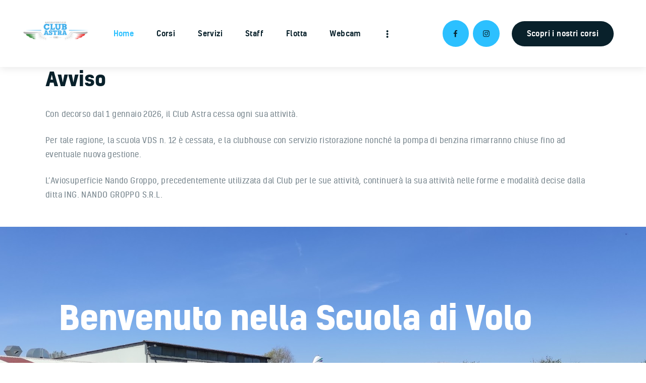

--- FILE ---
content_type: text/html; charset=UTF-8
request_url: https://www.scuolavoloastra.it/
body_size: 159519
content:
<!DOCTYPE html>
<html lang="it-IT" class="no-js
									 scheme_default										">
<head>
			<meta charset="UTF-8">
		<meta name="viewport" content="width=device-width, initial-scale=1, maximum-scale=1">
		<meta name="format-detection" content="telephone=no">
		<link rel="profile" href="//gmpg.org/xfn/11">
		<title>Aviosuperficie Club Astra &#8211; La tua scuola volo</title>
<meta name='robots' content='max-image-preview:large' />
	<style>img:is([sizes="auto" i], [sizes^="auto," i]) { contain-intrinsic-size: 3000px 1500px }</style>
	<link rel="alternate" type="application/rss+xml" title="Aviosuperficie Club Astra &raquo; Feed" href="https://www.scuolavoloastra.it/feed/" />
<link rel="alternate" type="application/rss+xml" title="Aviosuperficie Club Astra &raquo; Feed dei commenti" href="https://www.scuolavoloastra.it/comments/feed/" />
			<meta property="og:type" content="website" />
			<meta property="og:site_name" content="Aviosuperficie Club Astra" />
			<meta property="og:description" content="La tua scuola volo" />
							<meta property="og:image" content="https://www.scuolavoloastra.it/wp-content/uploads/2024/04/cropped-logo.png" />
				<script type="text/javascript">
/* <![CDATA[ */
window._wpemojiSettings = {"baseUrl":"https:\/\/s.w.org\/images\/core\/emoji\/15.1.0\/72x72\/","ext":".png","svgUrl":"https:\/\/s.w.org\/images\/core\/emoji\/15.1.0\/svg\/","svgExt":".svg","source":{"concatemoji":"https:\/\/www.scuolavoloastra.it\/wp-includes\/js\/wp-emoji-release.min.js?ver=6.8"}};
/*! This file is auto-generated */
!function(i,n){var o,s,e;function c(e){try{var t={supportTests:e,timestamp:(new Date).valueOf()};sessionStorage.setItem(o,JSON.stringify(t))}catch(e){}}function p(e,t,n){e.clearRect(0,0,e.canvas.width,e.canvas.height),e.fillText(t,0,0);var t=new Uint32Array(e.getImageData(0,0,e.canvas.width,e.canvas.height).data),r=(e.clearRect(0,0,e.canvas.width,e.canvas.height),e.fillText(n,0,0),new Uint32Array(e.getImageData(0,0,e.canvas.width,e.canvas.height).data));return t.every(function(e,t){return e===r[t]})}function u(e,t,n){switch(t){case"flag":return n(e,"\ud83c\udff3\ufe0f\u200d\u26a7\ufe0f","\ud83c\udff3\ufe0f\u200b\u26a7\ufe0f")?!1:!n(e,"\ud83c\uddfa\ud83c\uddf3","\ud83c\uddfa\u200b\ud83c\uddf3")&&!n(e,"\ud83c\udff4\udb40\udc67\udb40\udc62\udb40\udc65\udb40\udc6e\udb40\udc67\udb40\udc7f","\ud83c\udff4\u200b\udb40\udc67\u200b\udb40\udc62\u200b\udb40\udc65\u200b\udb40\udc6e\u200b\udb40\udc67\u200b\udb40\udc7f");case"emoji":return!n(e,"\ud83d\udc26\u200d\ud83d\udd25","\ud83d\udc26\u200b\ud83d\udd25")}return!1}function f(e,t,n){var r="undefined"!=typeof WorkerGlobalScope&&self instanceof WorkerGlobalScope?new OffscreenCanvas(300,150):i.createElement("canvas"),a=r.getContext("2d",{willReadFrequently:!0}),o=(a.textBaseline="top",a.font="600 32px Arial",{});return e.forEach(function(e){o[e]=t(a,e,n)}),o}function t(e){var t=i.createElement("script");t.src=e,t.defer=!0,i.head.appendChild(t)}"undefined"!=typeof Promise&&(o="wpEmojiSettingsSupports",s=["flag","emoji"],n.supports={everything:!0,everythingExceptFlag:!0},e=new Promise(function(e){i.addEventListener("DOMContentLoaded",e,{once:!0})}),new Promise(function(t){var n=function(){try{var e=JSON.parse(sessionStorage.getItem(o));if("object"==typeof e&&"number"==typeof e.timestamp&&(new Date).valueOf()<e.timestamp+604800&&"object"==typeof e.supportTests)return e.supportTests}catch(e){}return null}();if(!n){if("undefined"!=typeof Worker&&"undefined"!=typeof OffscreenCanvas&&"undefined"!=typeof URL&&URL.createObjectURL&&"undefined"!=typeof Blob)try{var e="postMessage("+f.toString()+"("+[JSON.stringify(s),u.toString(),p.toString()].join(",")+"));",r=new Blob([e],{type:"text/javascript"}),a=new Worker(URL.createObjectURL(r),{name:"wpTestEmojiSupports"});return void(a.onmessage=function(e){c(n=e.data),a.terminate(),t(n)})}catch(e){}c(n=f(s,u,p))}t(n)}).then(function(e){for(var t in e)n.supports[t]=e[t],n.supports.everything=n.supports.everything&&n.supports[t],"flag"!==t&&(n.supports.everythingExceptFlag=n.supports.everythingExceptFlag&&n.supports[t]);n.supports.everythingExceptFlag=n.supports.everythingExceptFlag&&!n.supports.flag,n.DOMReady=!1,n.readyCallback=function(){n.DOMReady=!0}}).then(function(){return e}).then(function(){var e;n.supports.everything||(n.readyCallback(),(e=n.source||{}).concatemoji?t(e.concatemoji):e.wpemoji&&e.twemoji&&(t(e.twemoji),t(e.wpemoji)))}))}((window,document),window._wpemojiSettings);
/* ]]> */
</script>
<link property="stylesheet" rel='stylesheet' id='trx_addons-icons-css' href='https://www.scuolavoloastra.it/wp-content/plugins/trx_addons/css/font-icons/css/trx_addons_icons.css' type='text/css' media='all' />
<style id='wp-emoji-styles-inline-css' type='text/css'>

	img.wp-smiley, img.emoji {
		display: inline !important;
		border: none !important;
		box-shadow: none !important;
		height: 1em !important;
		width: 1em !important;
		margin: 0 0.07em !important;
		vertical-align: -0.1em !important;
		background: none !important;
		padding: 0 !important;
	}
</style>
<style id='classic-theme-styles-inline-css' type='text/css'>
/*! This file is auto-generated */
.wp-block-button__link{color:#fff;background-color:#32373c;border-radius:9999px;box-shadow:none;text-decoration:none;padding:calc(.667em + 2px) calc(1.333em + 2px);font-size:1.125em}.wp-block-file__button{background:#32373c;color:#fff;text-decoration:none}
</style>
<style id='global-styles-inline-css' type='text/css'>
:root{--wp--preset--aspect-ratio--square: 1;--wp--preset--aspect-ratio--4-3: 4/3;--wp--preset--aspect-ratio--3-4: 3/4;--wp--preset--aspect-ratio--3-2: 3/2;--wp--preset--aspect-ratio--2-3: 2/3;--wp--preset--aspect-ratio--16-9: 16/9;--wp--preset--aspect-ratio--9-16: 9/16;--wp--preset--color--black: #000000;--wp--preset--color--cyan-bluish-gray: #abb8c3;--wp--preset--color--white: #ffffff;--wp--preset--color--pale-pink: #f78da7;--wp--preset--color--vivid-red: #cf2e2e;--wp--preset--color--luminous-vivid-orange: #ff6900;--wp--preset--color--luminous-vivid-amber: #fcb900;--wp--preset--color--light-green-cyan: #7bdcb5;--wp--preset--color--vivid-green-cyan: #00d084;--wp--preset--color--pale-cyan-blue: #8ed1fc;--wp--preset--color--vivid-cyan-blue: #0693e3;--wp--preset--color--vivid-purple: #9b51e0;--wp--preset--color--bg-color: #ffffff;--wp--preset--color--bd-color: #e3e7ea;--wp--preset--color--text-dark: #09212b;--wp--preset--color--text-light: #a1b0b8;--wp--preset--color--text-link: #2cc0ff;--wp--preset--color--text-hover: #09212b;--wp--preset--color--text-link-2: #80d572;--wp--preset--color--text-hover-2: #8be77c;--wp--preset--color--text-link-3: #ddb837;--wp--preset--color--text-hover-3: #eec432;--wp--preset--gradient--vivid-cyan-blue-to-vivid-purple: linear-gradient(135deg,rgba(6,147,227,1) 0%,rgb(155,81,224) 100%);--wp--preset--gradient--light-green-cyan-to-vivid-green-cyan: linear-gradient(135deg,rgb(122,220,180) 0%,rgb(0,208,130) 100%);--wp--preset--gradient--luminous-vivid-amber-to-luminous-vivid-orange: linear-gradient(135deg,rgba(252,185,0,1) 0%,rgba(255,105,0,1) 100%);--wp--preset--gradient--luminous-vivid-orange-to-vivid-red: linear-gradient(135deg,rgba(255,105,0,1) 0%,rgb(207,46,46) 100%);--wp--preset--gradient--very-light-gray-to-cyan-bluish-gray: linear-gradient(135deg,rgb(238,238,238) 0%,rgb(169,184,195) 100%);--wp--preset--gradient--cool-to-warm-spectrum: linear-gradient(135deg,rgb(74,234,220) 0%,rgb(151,120,209) 20%,rgb(207,42,186) 40%,rgb(238,44,130) 60%,rgb(251,105,98) 80%,rgb(254,248,76) 100%);--wp--preset--gradient--blush-light-purple: linear-gradient(135deg,rgb(255,206,236) 0%,rgb(152,150,240) 100%);--wp--preset--gradient--blush-bordeaux: linear-gradient(135deg,rgb(254,205,165) 0%,rgb(254,45,45) 50%,rgb(107,0,62) 100%);--wp--preset--gradient--luminous-dusk: linear-gradient(135deg,rgb(255,203,112) 0%,rgb(199,81,192) 50%,rgb(65,88,208) 100%);--wp--preset--gradient--pale-ocean: linear-gradient(135deg,rgb(255,245,203) 0%,rgb(182,227,212) 50%,rgb(51,167,181) 100%);--wp--preset--gradient--electric-grass: linear-gradient(135deg,rgb(202,248,128) 0%,rgb(113,206,126) 100%);--wp--preset--gradient--midnight: linear-gradient(135deg,rgb(2,3,129) 0%,rgb(40,116,252) 100%);--wp--preset--font-size--small: 13px;--wp--preset--font-size--medium: 20px;--wp--preset--font-size--large: 36px;--wp--preset--font-size--x-large: 42px;--wp--preset--spacing--20: 0.44rem;--wp--preset--spacing--30: 0.67rem;--wp--preset--spacing--40: 1rem;--wp--preset--spacing--50: 1.5rem;--wp--preset--spacing--60: 2.25rem;--wp--preset--spacing--70: 3.38rem;--wp--preset--spacing--80: 5.06rem;--wp--preset--shadow--natural: 6px 6px 9px rgba(0, 0, 0, 0.2);--wp--preset--shadow--deep: 12px 12px 50px rgba(0, 0, 0, 0.4);--wp--preset--shadow--sharp: 6px 6px 0px rgba(0, 0, 0, 0.2);--wp--preset--shadow--outlined: 6px 6px 0px -3px rgba(255, 255, 255, 1), 6px 6px rgba(0, 0, 0, 1);--wp--preset--shadow--crisp: 6px 6px 0px rgba(0, 0, 0, 1);}:where(.is-layout-flex){gap: 0.5em;}:where(.is-layout-grid){gap: 0.5em;}body .is-layout-flex{display: flex;}.is-layout-flex{flex-wrap: wrap;align-items: center;}.is-layout-flex > :is(*, div){margin: 0;}body .is-layout-grid{display: grid;}.is-layout-grid > :is(*, div){margin: 0;}:where(.wp-block-columns.is-layout-flex){gap: 2em;}:where(.wp-block-columns.is-layout-grid){gap: 2em;}:where(.wp-block-post-template.is-layout-flex){gap: 1.25em;}:where(.wp-block-post-template.is-layout-grid){gap: 1.25em;}.has-black-color{color: var(--wp--preset--color--black) !important;}.has-cyan-bluish-gray-color{color: var(--wp--preset--color--cyan-bluish-gray) !important;}.has-white-color{color: var(--wp--preset--color--white) !important;}.has-pale-pink-color{color: var(--wp--preset--color--pale-pink) !important;}.has-vivid-red-color{color: var(--wp--preset--color--vivid-red) !important;}.has-luminous-vivid-orange-color{color: var(--wp--preset--color--luminous-vivid-orange) !important;}.has-luminous-vivid-amber-color{color: var(--wp--preset--color--luminous-vivid-amber) !important;}.has-light-green-cyan-color{color: var(--wp--preset--color--light-green-cyan) !important;}.has-vivid-green-cyan-color{color: var(--wp--preset--color--vivid-green-cyan) !important;}.has-pale-cyan-blue-color{color: var(--wp--preset--color--pale-cyan-blue) !important;}.has-vivid-cyan-blue-color{color: var(--wp--preset--color--vivid-cyan-blue) !important;}.has-vivid-purple-color{color: var(--wp--preset--color--vivid-purple) !important;}.has-black-background-color{background-color: var(--wp--preset--color--black) !important;}.has-cyan-bluish-gray-background-color{background-color: var(--wp--preset--color--cyan-bluish-gray) !important;}.has-white-background-color{background-color: var(--wp--preset--color--white) !important;}.has-pale-pink-background-color{background-color: var(--wp--preset--color--pale-pink) !important;}.has-vivid-red-background-color{background-color: var(--wp--preset--color--vivid-red) !important;}.has-luminous-vivid-orange-background-color{background-color: var(--wp--preset--color--luminous-vivid-orange) !important;}.has-luminous-vivid-amber-background-color{background-color: var(--wp--preset--color--luminous-vivid-amber) !important;}.has-light-green-cyan-background-color{background-color: var(--wp--preset--color--light-green-cyan) !important;}.has-vivid-green-cyan-background-color{background-color: var(--wp--preset--color--vivid-green-cyan) !important;}.has-pale-cyan-blue-background-color{background-color: var(--wp--preset--color--pale-cyan-blue) !important;}.has-vivid-cyan-blue-background-color{background-color: var(--wp--preset--color--vivid-cyan-blue) !important;}.has-vivid-purple-background-color{background-color: var(--wp--preset--color--vivid-purple) !important;}.has-black-border-color{border-color: var(--wp--preset--color--black) !important;}.has-cyan-bluish-gray-border-color{border-color: var(--wp--preset--color--cyan-bluish-gray) !important;}.has-white-border-color{border-color: var(--wp--preset--color--white) !important;}.has-pale-pink-border-color{border-color: var(--wp--preset--color--pale-pink) !important;}.has-vivid-red-border-color{border-color: var(--wp--preset--color--vivid-red) !important;}.has-luminous-vivid-orange-border-color{border-color: var(--wp--preset--color--luminous-vivid-orange) !important;}.has-luminous-vivid-amber-border-color{border-color: var(--wp--preset--color--luminous-vivid-amber) !important;}.has-light-green-cyan-border-color{border-color: var(--wp--preset--color--light-green-cyan) !important;}.has-vivid-green-cyan-border-color{border-color: var(--wp--preset--color--vivid-green-cyan) !important;}.has-pale-cyan-blue-border-color{border-color: var(--wp--preset--color--pale-cyan-blue) !important;}.has-vivid-cyan-blue-border-color{border-color: var(--wp--preset--color--vivid-cyan-blue) !important;}.has-vivid-purple-border-color{border-color: var(--wp--preset--color--vivid-purple) !important;}.has-vivid-cyan-blue-to-vivid-purple-gradient-background{background: var(--wp--preset--gradient--vivid-cyan-blue-to-vivid-purple) !important;}.has-light-green-cyan-to-vivid-green-cyan-gradient-background{background: var(--wp--preset--gradient--light-green-cyan-to-vivid-green-cyan) !important;}.has-luminous-vivid-amber-to-luminous-vivid-orange-gradient-background{background: var(--wp--preset--gradient--luminous-vivid-amber-to-luminous-vivid-orange) !important;}.has-luminous-vivid-orange-to-vivid-red-gradient-background{background: var(--wp--preset--gradient--luminous-vivid-orange-to-vivid-red) !important;}.has-very-light-gray-to-cyan-bluish-gray-gradient-background{background: var(--wp--preset--gradient--very-light-gray-to-cyan-bluish-gray) !important;}.has-cool-to-warm-spectrum-gradient-background{background: var(--wp--preset--gradient--cool-to-warm-spectrum) !important;}.has-blush-light-purple-gradient-background{background: var(--wp--preset--gradient--blush-light-purple) !important;}.has-blush-bordeaux-gradient-background{background: var(--wp--preset--gradient--blush-bordeaux) !important;}.has-luminous-dusk-gradient-background{background: var(--wp--preset--gradient--luminous-dusk) !important;}.has-pale-ocean-gradient-background{background: var(--wp--preset--gradient--pale-ocean) !important;}.has-electric-grass-gradient-background{background: var(--wp--preset--gradient--electric-grass) !important;}.has-midnight-gradient-background{background: var(--wp--preset--gradient--midnight) !important;}.has-small-font-size{font-size: var(--wp--preset--font-size--small) !important;}.has-medium-font-size{font-size: var(--wp--preset--font-size--medium) !important;}.has-large-font-size{font-size: var(--wp--preset--font-size--large) !important;}.has-x-large-font-size{font-size: var(--wp--preset--font-size--x-large) !important;}
:where(.wp-block-post-template.is-layout-flex){gap: 1.25em;}:where(.wp-block-post-template.is-layout-grid){gap: 1.25em;}
:where(.wp-block-columns.is-layout-flex){gap: 2em;}:where(.wp-block-columns.is-layout-grid){gap: 2em;}
:root :where(.wp-block-pullquote){font-size: 1.5em;line-height: 1.6;}
</style>
<link property="stylesheet" rel='stylesheet' id='contact-form-7-css' href='https://www.scuolavoloastra.it/wp-content/plugins/contact-form-7/includes/css/styles.css?ver=5.9.3' type='text/css' media='all' />
<link property="stylesheet" rel='stylesheet' id='powertip-css' href='https://www.scuolavoloastra.it/wp-content/plugins/devvn-image-hotspot/frontend/css/jquery.powertip.min.css?ver=1.2.0' type='text/css' media='all' />
<link property="stylesheet" rel='stylesheet' id='maps-points-css' href='https://www.scuolavoloastra.it/wp-content/plugins/devvn-image-hotspot/frontend/css/maps_points.css?ver=1.2.3' type='text/css' media='all' />
<link property="stylesheet" rel='stylesheet' id='magnific-popup-css' href='https://www.scuolavoloastra.it/wp-content/plugins/trx_addons/js/magnific/magnific-popup.min.css' type='text/css' media='all' />
<link property="stylesheet" rel='stylesheet' id='trx-popup-style-css' href='https://www.scuolavoloastra.it/wp-content/plugins/trx_popup/css/style.css' type='text/css' media='all' />
<link property="stylesheet" rel='stylesheet' id='trx-popup-custom-css' href='https://www.scuolavoloastra.it/wp-content/plugins/trx_popup/css/custom.css' type='text/css' media='all' />
<link property="stylesheet" rel='stylesheet' id='trx-popup-stylesheet-css' href='https://www.scuolavoloastra.it/wp-content/plugins/trx_popup/css/fonts/Inter/stylesheet.css' type='text/css' media='all' />
<link property="stylesheet" rel='stylesheet' id='woocommerce-layout-css' href='https://www.scuolavoloastra.it/wp-content/plugins/woocommerce/assets/css/woocommerce-layout.css?ver=8.8.5' type='text/css' media='all' />
<link property="stylesheet" rel='stylesheet' id='woocommerce-smallscreen-css' href='https://www.scuolavoloastra.it/wp-content/plugins/woocommerce/assets/css/woocommerce-smallscreen.css?ver=8.8.5' type='text/css' media='only screen and (max-width: 768px)' />
<link property="stylesheet" rel='stylesheet' id='woocommerce-general-css' href='https://www.scuolavoloastra.it/wp-content/plugins/woocommerce/assets/css/woocommerce.css?ver=8.8.5' type='text/css' media='all' />
<style id='woocommerce-inline-inline-css' type='text/css'>
.woocommerce form .form-row .required { visibility: visible; }
</style>
<link property="stylesheet" rel='stylesheet' id='winger-parent-style-css' href='https://www.scuolavoloastra.it/wp-content/themes/winger/style.css?ver=6.8' type='text/css' media='all' />
<link property="stylesheet" rel='stylesheet' id='esg-plugin-settings-css' href='https://www.scuolavoloastra.it/wp-content/plugins/essential-grid/public/assets/css/settings.css?ver=3.1.2' type='text/css' media='all' />
<link property="stylesheet" rel='stylesheet' id='tp-fontello-css' href='https://www.scuolavoloastra.it/wp-content/plugins/essential-grid/public/assets/font/fontello/css/fontello.css?ver=3.1.2' type='text/css' media='all' />
<link property="stylesheet" rel='stylesheet' id='dtpicker-css' href='https://www.scuolavoloastra.it/wp-content/plugins/date-time-picker-field/assets/js/vendor/datetimepicker/jquery.datetimepicker.min.css?ver=6.8' type='text/css' media='all' />
<link property="stylesheet" rel='stylesheet' id='elementor-icons-css' href='https://www.scuolavoloastra.it/wp-content/plugins/elementor/assets/lib/eicons/css/elementor-icons.min.css?ver=5.29.0' type='text/css' media='all' />
<link property="stylesheet" rel='stylesheet' id='elementor-frontend-css' href='https://www.scuolavoloastra.it/wp-content/plugins/elementor/assets/css/frontend.min.css?ver=3.21.1' type='text/css' media='all' />
<style id='elementor-frontend-inline-css' type='text/css'>
.elementor-kit-5770{--e-global-color-primary:#6EC1E4;--e-global-color-secondary:#54595F;--e-global-color-text:#7A7A7A;--e-global-color-accent:#61CE70;--e-global-color-49d78f43:#4054B2;--e-global-color-117ea81f:#23A455;--e-global-color-7a487593:#000;--e-global-color-317a9006:#FFF;--e-global-typography-primary-font-family:"Roboto";--e-global-typography-primary-font-weight:600;--e-global-typography-secondary-font-family:"Roboto Slab";--e-global-typography-secondary-font-weight:400;--e-global-typography-text-font-family:"Roboto";--e-global-typography-text-font-weight:400;--e-global-typography-accent-font-family:"Roboto";--e-global-typography-accent-font-weight:500;}.elementor-section.elementor-section-boxed > .elementor-container{max-width:1300px;}.e-con{--container-max-width:1300px;}.elementor-widget:not(:last-child){margin-block-end:20px;}.elementor-element{--widgets-spacing:20px 20px;}{}.sc_layouts_title_caption{display:var(--page-title-display);}@media(max-width:1024px){.elementor-section.elementor-section-boxed > .elementor-container{max-width:1024px;}.e-con{--container-max-width:1024px;}}@media(max-width:767px){.elementor-section.elementor-section-boxed > .elementor-container{max-width:767px;}.e-con{--container-max-width:767px;}}
.elementor-573 .elementor-element.elementor-element-905108d .trx_addons_bg_text{z-index:0;}.elementor-573 .elementor-element.elementor-element-905108d .trx_addons_bg_text.trx_addons_marquee_wrap:not(.trx_addons_marquee_reverse) .trx_addons_marquee_element{padding-right:50px;}.elementor-573 .elementor-element.elementor-element-905108d .trx_addons_bg_text.trx_addons_marquee_wrap.trx_addons_marquee_reverse .trx_addons_marquee_element{padding-left:50px;}.elementor-573 .elementor-element.elementor-element-529f2ce{--spacer-size:50px;}.elementor-573 .elementor-element.elementor-element-a7445ac .trx_addons_bg_text{z-index:0;}.elementor-573 .elementor-element.elementor-element-a7445ac .trx_addons_bg_text.trx_addons_marquee_wrap:not(.trx_addons_marquee_reverse) .trx_addons_marquee_element{padding-right:50px;}.elementor-573 .elementor-element.elementor-element-a7445ac .trx_addons_bg_text.trx_addons_marquee_wrap.trx_addons_marquee_reverse .trx_addons_marquee_element{padding-left:50px;}.elementor-573 .elementor-element.elementor-element-ba38b0e .trx_addons_bg_text{z-index:0;}.elementor-573 .elementor-element.elementor-element-ba38b0e .trx_addons_bg_text.trx_addons_marquee_wrap:not(.trx_addons_marquee_reverse) .trx_addons_marquee_element{padding-right:50px;}.elementor-573 .elementor-element.elementor-element-ba38b0e .trx_addons_bg_text.trx_addons_marquee_wrap.trx_addons_marquee_reverse .trx_addons_marquee_element{padding-left:50px;}.elementor-573 .elementor-element.elementor-element-189205b{--spacer-size:65px;}.elementor-573 .elementor-element.elementor-element-1ac2aa79 > .elementor-container > .elementor-column > .elementor-widget-wrap{align-content:center;align-items:center;}.elementor-573 .elementor-element.elementor-element-1ac2aa79 .trx_addons_bg_text{z-index:0;}.elementor-573 .elementor-element.elementor-element-1ac2aa79 .trx_addons_bg_text.trx_addons_marquee_wrap:not(.trx_addons_marquee_reverse) .trx_addons_marquee_element{padding-right:50px;}.elementor-573 .elementor-element.elementor-element-1ac2aa79 .trx_addons_bg_text.trx_addons_marquee_wrap.trx_addons_marquee_reverse .trx_addons_marquee_element{padding-left:50px;}.elementor-573 .elementor-element.elementor-element-1e27c7e .sc_item_title_text{-webkit-text-stroke-width:0px;}.elementor-573 .elementor-element.elementor-element-1e27c7e .sc_item_title_text2{-webkit-text-stroke-width:0px;}.elementor-573 .elementor-element.elementor-element-692e851{--spacer-size:50px;}.elementor-573 .elementor-element.elementor-element-67351ac5:not(.elementor-motion-effects-element-type-background) > .elementor-widget-wrap, .elementor-573 .elementor-element.elementor-element-67351ac5 > .elementor-widget-wrap > .elementor-motion-effects-container > .elementor-motion-effects-layer{background-image:url("https://www.scuolavoloastra.it/wp-content/uploads/2024/04/avio.jpg");background-position:top center;background-repeat:no-repeat;background-size:cover;}.elementor-573 .elementor-element.elementor-element-67351ac5 > .elementor-element-populated{transition:background 0.3s, border 0.3s, border-radius 0.3s, box-shadow 0.3s;margin:0px 25px 0px 25px;--e-column-margin-right:25px;--e-column-margin-left:25px;}.elementor-573 .elementor-element.elementor-element-67351ac5 > .elementor-element-populated > .elementor-background-overlay{transition:background 0.3s, border-radius 0.3s, opacity 0.3s;}.elementor-573 .elementor-element.elementor-element-31289967{--spacer-size:300px;}.elementor-bc-flex-widget .elementor-573 .elementor-element.elementor-element-1b6af32.elementor-column .elementor-widget-wrap{align-items:center;}.elementor-573 .elementor-element.elementor-element-1b6af32.elementor-column.elementor-element[data-element_type="column"] > .elementor-widget-wrap.elementor-element-populated{align-content:center;align-items:center;}.elementor-573 .elementor-element.elementor-element-1b6af32:not(.elementor-motion-effects-element-type-background) > .elementor-widget-wrap, .elementor-573 .elementor-element.elementor-element-1b6af32 > .elementor-widget-wrap > .elementor-motion-effects-container > .elementor-motion-effects-layer{background-color:#0B2733;}.elementor-573 .elementor-element.elementor-element-1b6af32 > .elementor-element-populated{transition:background 0.3s, border 0.3s, border-radius 0.3s, box-shadow 0.3s;margin:0px 25px 0px 25px;--e-column-margin-right:25px;--e-column-margin-left:25px;}.elementor-573 .elementor-element.elementor-element-1b6af32 > .elementor-element-populated > .elementor-background-overlay{transition:background 0.3s, border-radius 0.3s, opacity 0.3s;}.elementor-573 .elementor-element.elementor-element-1b6af32 > .elementor-element-populated.elementor-column-wrap{padding:50px 70px 50px 70px;}.elementor-573 .elementor-element.elementor-element-1b6af32 > .elementor-element-populated.elementor-widget-wrap{padding:50px 70px 50px 70px;}.elementor-573 .elementor-element.elementor-element-5403665c .elementor-icon-wrapper{text-align:left;}.elementor-573 .elementor-element.elementor-element-5403665c.elementor-view-stacked .elementor-icon{background-color:#2CC0FF;}.elementor-573 .elementor-element.elementor-element-5403665c.elementor-view-framed .elementor-icon, .elementor-573 .elementor-element.elementor-element-5403665c.elementor-view-default .elementor-icon{color:#2CC0FF;border-color:#2CC0FF;}.elementor-573 .elementor-element.elementor-element-5403665c.elementor-view-framed .elementor-icon, .elementor-573 .elementor-element.elementor-element-5403665c.elementor-view-default .elementor-icon svg{fill:#2CC0FF;}.elementor-573 .elementor-element.elementor-element-5403665c .elementor-icon{font-size:22px;}.elementor-573 .elementor-element.elementor-element-5403665c .elementor-icon svg{height:22px;}.elementor-573 .elementor-element.elementor-element-3f3aa10{--spacer-size:65px;}.elementor-573 .elementor-element.elementor-element-56b4d953 .elementor-heading-title{color:#FFFFFF;font-size:1em;font-weight:500;line-height:1.75em;letter-spacing:0.2px;}.elementor-573 .elementor-element.elementor-element-cf34142{--spacer-size:65px;}.elementor-573 .elementor-element.elementor-element-c2cd005 .trx_addons_bg_text{z-index:0;}.elementor-573 .elementor-element.elementor-element-c2cd005 .trx_addons_bg_text.trx_addons_marquee_wrap:not(.trx_addons_marquee_reverse) .trx_addons_marquee_element{padding-right:50px;}.elementor-573 .elementor-element.elementor-element-c2cd005 .trx_addons_bg_text.trx_addons_marquee_wrap.trx_addons_marquee_reverse .trx_addons_marquee_element{padding-left:50px;}.elementor-573 .elementor-element.elementor-element-d2de001 .trx_addons_bg_text{z-index:0;}.elementor-573 .elementor-element.elementor-element-d2de001 .trx_addons_bg_text.trx_addons_marquee_wrap:not(.trx_addons_marquee_reverse) .trx_addons_marquee_element{padding-right:50px;}.elementor-573 .elementor-element.elementor-element-d2de001 .trx_addons_bg_text.trx_addons_marquee_wrap.trx_addons_marquee_reverse .trx_addons_marquee_element{padding-left:50px;}.elementor-573 .elementor-element.elementor-element-186269c .trx_addons_bg_text{z-index:0;}.elementor-573 .elementor-element.elementor-element-186269c .trx_addons_bg_text.trx_addons_marquee_wrap:not(.trx_addons_marquee_reverse) .trx_addons_marquee_element{padding-right:50px;}.elementor-573 .elementor-element.elementor-element-186269c .trx_addons_bg_text.trx_addons_marquee_wrap.trx_addons_marquee_reverse .trx_addons_marquee_element{padding-left:50px;}.elementor-573 .elementor-element.elementor-element-19bda02{--spacer-size:50px;}.elementor-573 .elementor-element.elementor-element-9d55174{--spacer-size:50px;}.elementor-573 .elementor-element.elementor-element-24da4a06 .trx_addons_bg_text{z-index:0;}.elementor-573 .elementor-element.elementor-element-24da4a06 .trx_addons_bg_text.trx_addons_marquee_wrap:not(.trx_addons_marquee_reverse) .trx_addons_marquee_element{padding-right:50px;}.elementor-573 .elementor-element.elementor-element-24da4a06 .trx_addons_bg_text.trx_addons_marquee_wrap.trx_addons_marquee_reverse .trx_addons_marquee_element{padding-left:50px;}.elementor-573 .elementor-element.elementor-element-67596ed4 .sc_item_title_text{-webkit-text-stroke-width:0px;}.elementor-573 .elementor-element.elementor-element-67596ed4 .sc_item_title_text2{-webkit-text-stroke-width:0px;}.elementor-573 .elementor-element.elementor-element-7ef44f9{--spacer-size:50px;}.elementor-573 .elementor-element.elementor-element-aa2068c .trx_addons_bg_text{z-index:0;}.elementor-573 .elementor-element.elementor-element-aa2068c .trx_addons_bg_text.trx_addons_marquee_wrap:not(.trx_addons_marquee_reverse) .trx_addons_marquee_element{padding-right:50px;}.elementor-573 .elementor-element.elementor-element-aa2068c .trx_addons_bg_text.trx_addons_marquee_wrap.trx_addons_marquee_reverse .trx_addons_marquee_element{padding-left:50px;}.elementor-573 .elementor-element.elementor-element-777d009 .trx_addons_bg_text{z-index:0;}.elementor-573 .elementor-element.elementor-element-777d009 .trx_addons_bg_text.trx_addons_marquee_wrap:not(.trx_addons_marquee_reverse) .trx_addons_marquee_element{padding-right:50px;}.elementor-573 .elementor-element.elementor-element-777d009 .trx_addons_bg_text.trx_addons_marquee_wrap.trx_addons_marquee_reverse .trx_addons_marquee_element{padding-left:50px;}.elementor-573 .elementor-element.elementor-element-0d32ea2{--spacer-size:50px;}.elementor-573 .elementor-element.elementor-element-7cf383e{--spacer-size:50px;}.elementor-573 .elementor-element.elementor-element-bafd44c .trx_addons_bg_text{z-index:0;}.elementor-573 .elementor-element.elementor-element-bafd44c .trx_addons_bg_text.trx_addons_marquee_wrap:not(.trx_addons_marquee_reverse) .trx_addons_marquee_element{padding-right:50px;}.elementor-573 .elementor-element.elementor-element-bafd44c .trx_addons_bg_text.trx_addons_marquee_wrap.trx_addons_marquee_reverse .trx_addons_marquee_element{padding-left:50px;}.elementor-573 .elementor-element.elementor-element-42d83a1e:not(.elementor-motion-effects-element-type-background), .elementor-573 .elementor-element.elementor-element-42d83a1e > .elementor-motion-effects-container > .elementor-motion-effects-layer{background-color:#0B2733;}.elementor-573 .elementor-element.elementor-element-42d83a1e .trx_addons_bg_text{z-index:0;}.elementor-573 .elementor-element.elementor-element-42d83a1e .trx_addons_bg_text.trx_addons_marquee_wrap:not(.trx_addons_marquee_reverse) .trx_addons_marquee_element{padding-right:50px;}.elementor-573 .elementor-element.elementor-element-42d83a1e .trx_addons_bg_text.trx_addons_marquee_wrap.trx_addons_marquee_reverse .trx_addons_marquee_element{padding-left:50px;}.elementor-573 .elementor-element.elementor-element-42d83a1e{transition:background 0.3s, border 0.3s, border-radius 0.3s, box-shadow 0.3s;margin-top:-80px;margin-bottom:0px;z-index:1;}.elementor-573 .elementor-element.elementor-element-42d83a1e > .elementor-background-overlay{transition:background 0.3s, border-radius 0.3s, opacity 0.3s;}.elementor-573 .elementor-element.elementor-element-fa30550{--spacer-size:50px;}.elementor-573 .elementor-element.elementor-element-13b5b674 .sc_item_title_text{-webkit-text-stroke-width:0px;}.elementor-573 .elementor-element.elementor-element-13b5b674 .sc_item_title_text2{-webkit-text-stroke-width:0px;}.elementor-573 .elementor-element.elementor-element-40990ee4{--spacer-size:10px;}.elementor-573 .elementor-element.elementor-element-3d946f9{--spacer-size:50px;}.elementor-573 .elementor-element.elementor-element-e6fd957 .trx_addons_bg_text{z-index:0;}.elementor-573 .elementor-element.elementor-element-e6fd957 .trx_addons_bg_text.trx_addons_marquee_wrap:not(.trx_addons_marquee_reverse) .trx_addons_marquee_element{padding-right:50px;}.elementor-573 .elementor-element.elementor-element-e6fd957 .trx_addons_bg_text.trx_addons_marquee_wrap.trx_addons_marquee_reverse .trx_addons_marquee_element{padding-left:50px;}.elementor-573 .elementor-element.elementor-element-6d4cf09{--spacer-size:50px;}.elementor-573 .elementor-element.elementor-element-8282cc8{--spacer-size:50px;}.elementor-573 .elementor-element.elementor-element-1e2525b{--spacer-size:50px;}.elementor-573 .elementor-element.elementor-element-f9c9506{--spacer-size:50px;}.elementor-573 .elementor-element.elementor-element-b7ba5dc{--spacer-size:50px;}.elementor-573 .elementor-element.elementor-element-6d28d20 .trx_addons_bg_text{z-index:0;}.elementor-573 .elementor-element.elementor-element-6d28d20 .trx_addons_bg_text.trx_addons_marquee_wrap:not(.trx_addons_marquee_reverse) .trx_addons_marquee_element{padding-right:50px;}.elementor-573 .elementor-element.elementor-element-6d28d20 .trx_addons_bg_text.trx_addons_marquee_wrap.trx_addons_marquee_reverse .trx_addons_marquee_element{padding-left:50px;}.elementor-573 .elementor-element.elementor-element-d732101 > .elementor-container > .elementor-column > .elementor-widget-wrap{align-content:center;align-items:center;}.elementor-573 .elementor-element.elementor-element-d732101 .trx_addons_bg_text{z-index:0;}.elementor-573 .elementor-element.elementor-element-d732101 .trx_addons_bg_text.trx_addons_marquee_wrap:not(.trx_addons_marquee_reverse) .trx_addons_marquee_element{padding-right:50px;}.elementor-573 .elementor-element.elementor-element-d732101 .trx_addons_bg_text.trx_addons_marquee_wrap.trx_addons_marquee_reverse .trx_addons_marquee_element{padding-left:50px;}.elementor-573 .elementor-element.elementor-element-a028039{--spacer-size:50px;}.elementor-573 .elementor-element.elementor-element-f4958d7 .sc_item_title_text{-webkit-text-stroke-width:0px;}.elementor-573 .elementor-element.elementor-element-f4958d7 .sc_item_title_text2{-webkit-text-stroke-width:0px;}.elementor-573 .elementor-element.elementor-element-e479b03{--spacer-size:50px;}.elementor-573 .elementor-element.elementor-element-f5613a7 .sc_item_title_text{-webkit-text-stroke-width:0px;}.elementor-573 .elementor-element.elementor-element-f5613a7 .sc_item_title_text2{-webkit-text-stroke-width:0px;}.elementor-bc-flex-widget .elementor-573 .elementor-element.elementor-element-acdc0b5.elementor-column .elementor-widget-wrap{align-items:center;}.elementor-573 .elementor-element.elementor-element-acdc0b5.elementor-column.elementor-element[data-element_type="column"] > .elementor-widget-wrap.elementor-element-populated{align-content:center;align-items:center;}.elementor-573 .elementor-element.elementor-element-acdc0b5:not(.elementor-motion-effects-element-type-background) > .elementor-widget-wrap, .elementor-573 .elementor-element.elementor-element-acdc0b5 > .elementor-widget-wrap > .elementor-motion-effects-container > .elementor-motion-effects-layer{background-image:url("https://www.scuolavoloastra.it/wp-content/uploads/2024/04/Screenshot-2024-04-15-alle-15.31.48.png");background-position:center center;background-repeat:no-repeat;background-size:cover;}.elementor-573 .elementor-element.elementor-element-acdc0b5 > .elementor-element-populated{transition:background 0.3s, border 0.3s, border-radius 0.3s, box-shadow 0.3s;}.elementor-573 .elementor-element.elementor-element-acdc0b5 > .elementor-element-populated > .elementor-background-overlay{transition:background 0.3s, border-radius 0.3s, opacity 0.3s;}.elementor-573 .elementor-element.elementor-element-d1aa1f4{--spacer-size:50px;}.elementor-573 .elementor-element.elementor-element-abe9ea6{--spacer-size:50px;}.elementor-573 .elementor-element.elementor-element-a43afe5{--spacer-size:50px;}.elementor-573 .elementor-element.elementor-element-602564b{--spacer-size:50px;}.elementor-573 .elementor-element.elementor-element-a6b0593{--spacer-size:50px;}.elementor-573 .elementor-element.elementor-element-2df8110 .trx_addons_bg_text{z-index:0;}.elementor-573 .elementor-element.elementor-element-2df8110 .trx_addons_bg_text.trx_addons_marquee_wrap:not(.trx_addons_marquee_reverse) .trx_addons_marquee_element{padding-right:50px;}.elementor-573 .elementor-element.elementor-element-2df8110 .trx_addons_bg_text.trx_addons_marquee_wrap.trx_addons_marquee_reverse .trx_addons_marquee_element{padding-left:50px;}.elementor-573 .elementor-element.elementor-element-29fb787{--spacer-size:50px;}@media(max-width:1024px){.elementor-573 .elementor-element.elementor-element-189205b{--spacer-size:30px;}.elementor-573 .elementor-element.elementor-element-3bbabd70 > .elementor-element-populated{margin:0px 0px 30px 0px;--e-column-margin-right:0px;--e-column-margin-left:0px;}.elementor-573 .elementor-element.elementor-element-67351ac5 > .elementor-element-populated{margin:0px 15px 0px 15px;--e-column-margin-right:15px;--e-column-margin-left:15px;}.elementor-573 .elementor-element.elementor-element-1b6af32 > .elementor-element-populated{margin:0px 15px 0px 15px;--e-column-margin-right:15px;--e-column-margin-left:15px;}.elementor-573 .elementor-element.elementor-element-1b6af32 > .elementor-element-populated.elementor-column-wrap{padding:40px 60px 40px 60px;}.elementor-573 .elementor-element.elementor-element-1b6af32 > .elementor-element-populated.elementor-widget-wrap{padding:40px 60px 40px 60px;}.elementor-573 .elementor-element.elementor-element-3f3aa10{--spacer-size:30px;}.elementor-573 .elementor-element.elementor-element-cf34142{--spacer-size:30px;}.elementor-573 .elementor-element.elementor-element-67596ed4 > .elementor-widget-container{margin:0px 0px -30px 0px;}.elementor-573 .elementor-element.elementor-element-42d83a1e{margin-top:-40px;margin-bottom:0px;}}@media(max-width:767px){.elementor-573 .elementor-element.elementor-element-3bbabd70 > .elementor-element-populated{margin:0px 0px 20px 0px;--e-column-margin-right:0px;--e-column-margin-left:0px;}.elementor-573 .elementor-element.elementor-element-67351ac5 > .elementor-element-populated{margin:0px 10px 0px 10px;--e-column-margin-right:10px;--e-column-margin-left:10px;}.elementor-573 .elementor-element.elementor-element-1b6af32 > .elementor-element-populated{margin:20px 10px 0px 10px;--e-column-margin-right:10px;--e-column-margin-left:10px;}.elementor-573 .elementor-element.elementor-element-1b6af32 > .elementor-element-populated.elementor-column-wrap{padding:30px 30px 30px 30px;}.elementor-573 .elementor-element.elementor-element-1b6af32 > .elementor-element-populated.elementor-widget-wrap{padding:30px 30px 30px 30px;}.elementor-573 .elementor-element.elementor-element-67596ed4 > .elementor-widget-container{margin:0px 0px -20px 0px;}.elementor-573 .elementor-element.elementor-element-f5613a7 > .elementor-widget-container{margin:0px 0px -20px 0px;}.elementor-573 .elementor-element.elementor-element-acdc0b5 > .elementor-element-populated{margin:20px 0px 0px 0px;--e-column-margin-right:0px;--e-column-margin-left:0px;}}@media(max-width:1024px) and (min-width:768px){.elementor-573 .elementor-element.elementor-element-3bbabd70{width:100%;}.elementor-573 .elementor-element.elementor-element-67351ac5{width:50%;}.elementor-573 .elementor-element.elementor-element-1b6af32{width:50%;}}
</style>
<link property="stylesheet" rel='stylesheet' id='swiper-css' href='https://www.scuolavoloastra.it/wp-content/plugins/elementor/assets/lib/swiper/v8/css/swiper.min.css?ver=8.4.5' type='text/css' media='all' />
<link property="stylesheet" rel='stylesheet' id='trx_addons-css' href='https://www.scuolavoloastra.it/wp-content/plugins/trx_addons/css/__styles.css' type='text/css' media='all' />
<link property="stylesheet" rel='stylesheet' id='trx_addons-widget_socials-css' href='https://www.scuolavoloastra.it/wp-content/plugins/trx_addons/components/widgets/socials/socials.css' type='text/css' media='all' />
<link property="stylesheet" rel='stylesheet' id='trx_addons-sc_content-css' href='https://www.scuolavoloastra.it/wp-content/plugins/trx_addons/components/shortcodes/content/content.css' type='text/css' media='all' />
<link property="stylesheet" rel='stylesheet' id='trx_addons-sc_content-responsive-css' href='https://www.scuolavoloastra.it/wp-content/plugins/trx_addons/components/shortcodes/content/content.responsive.css' type='text/css' media='(max-width:1439px)' />
<link property="stylesheet" rel='stylesheet' id='trx_addons-animations-css' href='https://www.scuolavoloastra.it/wp-content/plugins/trx_addons/css/trx_addons.animations.css' type='text/css' media='all' />
<link property="stylesheet" rel='stylesheet' id='trx_addons-sc_icons-css' href='https://www.scuolavoloastra.it/wp-content/plugins/trx_addons/components/shortcodes/icons/icons.css' type='text/css' media='all' />
<link property="stylesheet" rel='stylesheet' id='wpgdprc-front-css-css' href='https://www.scuolavoloastra.it/wp-content/plugins/wp-gdpr-compliance/Assets/css/front.css?ver=1745952518' type='text/css' media='all' />
<style id='wpgdprc-front-css-inline-css' type='text/css'>
:root{--wp-gdpr--bar--background-color: #000000;--wp-gdpr--bar--color: #ffffff;--wp-gdpr--button--background-color: #000000;--wp-gdpr--button--background-color--darken: #000000;--wp-gdpr--button--color: #ffffff;}
</style>
<link property="stylesheet" rel='stylesheet' id='winger-font-Kelson-css' href='https://www.scuolavoloastra.it/wp-content/themes/winger/skins/default/css/font-face/Kelson/stylesheet.css' type='text/css' media='all' />
<link property="stylesheet" rel='stylesheet' id='fontello-icons-css' href='https://www.scuolavoloastra.it/wp-content/themes/winger/skins/default/css/font-icons/css/fontello.css' type='text/css' media='all' />

<style id="elementor-post-2865">.elementor-2865 .elementor-element.elementor-element-e9edb4b > .elementor-container > .elementor-column > .elementor-widget-wrap{align-content:center;align-items:center;}.elementor-2865 .elementor-element.elementor-element-e9edb4b:not(.elementor-motion-effects-element-type-background), .elementor-2865 .elementor-element.elementor-element-e9edb4b > .elementor-motion-effects-container > .elementor-motion-effects-layer{background-color:#FFFFFF;}.elementor-2865 .elementor-element.elementor-element-e9edb4b .trx_addons_bg_text{z-index:0;}.elementor-2865 .elementor-element.elementor-element-e9edb4b .trx_addons_bg_text.trx_addons_marquee_wrap:not(.trx_addons_marquee_reverse) .trx_addons_marquee_element{padding-right:50px;}.elementor-2865 .elementor-element.elementor-element-e9edb4b .trx_addons_bg_text.trx_addons_marquee_wrap.trx_addons_marquee_reverse .trx_addons_marquee_element{padding-left:50px;}.elementor-2865 .elementor-element.elementor-element-e9edb4b{transition:background 0.3s, border 0.3s, border-radius 0.3s, box-shadow 0.3s;padding:2em 0em 2em 0em;}.elementor-2865 .elementor-element.elementor-element-e9edb4b > .elementor-background-overlay{transition:background 0.3s, border-radius 0.3s, opacity 0.3s;}.elementor-2865 .elementor-element.elementor-element-cb2144f .logo_image{max-height:2.6em;}.elementor-2865 .elementor-element.elementor-element-cb2144f > .elementor-widget-container{padding:0px 0px 8px 0px;}.elementor-2865 .elementor-element.elementor-element-200bce5 > .elementor-widget-container{margin:0px 20px 0px 0px;}.elementor-2865 .elementor-element.elementor-element-811be1f > .elementor-container > .elementor-column > .elementor-widget-wrap{align-content:center;align-items:center;}.elementor-2865 .elementor-element.elementor-element-811be1f:not(.elementor-motion-effects-element-type-background), .elementor-2865 .elementor-element.elementor-element-811be1f > .elementor-motion-effects-container > .elementor-motion-effects-layer{background-color:#FFFFFF;}.elementor-2865 .elementor-element.elementor-element-811be1f .trx_addons_bg_text{z-index:0;}.elementor-2865 .elementor-element.elementor-element-811be1f .trx_addons_bg_text.trx_addons_marquee_wrap:not(.trx_addons_marquee_reverse) .trx_addons_marquee_element{padding-right:50px;}.elementor-2865 .elementor-element.elementor-element-811be1f .trx_addons_bg_text.trx_addons_marquee_wrap.trx_addons_marquee_reverse .trx_addons_marquee_element{padding-left:50px;}.elementor-2865 .elementor-element.elementor-element-811be1f{transition:background 0.3s, border 0.3s, border-radius 0.3s, box-shadow 0.3s;padding:1em 0em 1em 0em;}.elementor-2865 .elementor-element.elementor-element-811be1f > .elementor-background-overlay{transition:background 0.3s, border-radius 0.3s, opacity 0.3s;}.elementor-2865 .elementor-element.elementor-element-3010fb8 .logo_image{max-height:2.6em;}.elementor-2865 .elementor-element.elementor-element-3010fb8 > .elementor-widget-container{padding:0px 0px 6px 0px;}.trx-addons-layout--edit-mode .trx-addons-layout__inner{background-color:var(--theme-color-bg_color);}.trx-addons-layout--single-preview .trx-addons-layout__inner{background-color:var(--theme-color-bg_color);}@media(min-width:768px){.elementor-2865 .elementor-element.elementor-element-dedea76{width:11.985%;}.elementor-2865 .elementor-element.elementor-element-5cf959e{width:52.687%;}.elementor-2865 .elementor-element.elementor-element-4b9f170{width:34.992%;}.elementor-2865 .elementor-element.elementor-element-b3c4563{width:15%;}.elementor-2865 .elementor-element.elementor-element-85411d3{width:85%;}}@media(max-width:1024px){.elementor-2865 .elementor-element.elementor-element-200bce5 > .elementor-widget-container{margin:0px 0px 0px 0px;}}@media(max-width:767px){.elementor-2865 .elementor-element.elementor-element-811be1f{padding:0.8em 0em 0.8em 0em;}.elementor-2865 .elementor-element.elementor-element-b3c4563{width:50%;}.elementor-2865 .elementor-element.elementor-element-3010fb8 .logo_image{max-height:16px;}.elementor-2865 .elementor-element.elementor-element-85411d3{width:50%;}}</style>
<style id="elementor-post-612">.elementor-612 .elementor-element.elementor-element-8879689:not(.elementor-motion-effects-element-type-background), .elementor-612 .elementor-element.elementor-element-8879689 > .elementor-motion-effects-container > .elementor-motion-effects-layer{background-color:#0a1b22;}.elementor-612 .elementor-element.elementor-element-8879689 .trx_addons_bg_text{z-index:0;}.elementor-612 .elementor-element.elementor-element-8879689 .trx_addons_bg_text.trx_addons_marquee_wrap:not(.trx_addons_marquee_reverse) .trx_addons_marquee_element{padding-right:50px;}.elementor-612 .elementor-element.elementor-element-8879689 .trx_addons_bg_text.trx_addons_marquee_wrap.trx_addons_marquee_reverse .trx_addons_marquee_element{padding-left:50px;}.elementor-612 .elementor-element.elementor-element-8879689{transition:background 0.3s, border 0.3s, border-radius 0.3s, box-shadow 0.3s;}.elementor-612 .elementor-element.elementor-element-8879689 > .elementor-background-overlay{transition:background 0.3s, border-radius 0.3s, opacity 0.3s;}.elementor-612 .elementor-element.elementor-element-4785f70{--spacer-size:120px;}.elementor-612 .elementor-element.elementor-element-6cb7923{--spacer-size:30px;}.elementor-612 .elementor-element.elementor-element-9134b25 .trx_addons_bg_text{z-index:0;}.elementor-612 .elementor-element.elementor-element-9134b25 .trx_addons_bg_text.trx_addons_marquee_wrap:not(.trx_addons_marquee_reverse) .trx_addons_marquee_element{padding-right:50px;}.elementor-612 .elementor-element.elementor-element-9134b25 .trx_addons_bg_text.trx_addons_marquee_wrap.trx_addons_marquee_reverse .trx_addons_marquee_element{padding-left:50px;}.elementor-612 .elementor-element.elementor-element-d675237 .logo_image{max-height:1.2em;}.elementor-612 .elementor-element.elementor-element-b510ee6{--spacer-size:20px;}.elementor-612 .elementor-element.elementor-element-dd5d156{font-size:15px;line-height:1.7em;width:var( --container-widget-width, 90% );max-width:90%;--container-widget-width:90%;--container-widget-flex-grow:0;}.elementor-612 .elementor-element.elementor-element-e08404e{--spacer-size:15px;}.elementor-612 .elementor-element.elementor-element-92fd007 > .elementor-widget-container{padding:0px 30px 0px 0px;}.elementor-612 .elementor-element.elementor-element-92fd007{width:var( --container-widget-width, 50% );max-width:50%;--container-widget-width:50%;--container-widget-flex-grow:0;}.elementor-612 .elementor-element.elementor-element-3c7d8f8 > .elementor-widget-container{padding:0px 0px 0px 30px;}.elementor-612 .elementor-element.elementor-element-3c7d8f8{width:var( --container-widget-width, 50% );max-width:50%;--container-widget-width:50%;--container-widget-flex-grow:0;}.elementor-612 .elementor-element.elementor-element-23837cd{--spacer-size:45px;}.elementor-612 .elementor-element.elementor-element-9d0ea3a > .elementor-container > .elementor-column > .elementor-widget-wrap{align-content:center;align-items:center;}.elementor-612 .elementor-element.elementor-element-9d0ea3a .trx_addons_bg_text{z-index:0;}.elementor-612 .elementor-element.elementor-element-9d0ea3a .trx_addons_bg_text.trx_addons_marquee_wrap:not(.trx_addons_marquee_reverse) .trx_addons_marquee_element{padding-right:50px;}.elementor-612 .elementor-element.elementor-element-9d0ea3a .trx_addons_bg_text.trx_addons_marquee_wrap.trx_addons_marquee_reverse .trx_addons_marquee_element{padding-left:50px;}.elementor-612 .elementor-element.elementor-element-a8157ae{column-gap:0px;font-size:15px;line-height:1.7em;}.elementor-612 .elementor-element.elementor-element-b0eb1d2{--spacer-size:120px;}.elementor-612 .elementor-element.elementor-element-9e33d41{--spacer-size:30px;}.trx-addons-layout--edit-mode .trx-addons-layout__inner{background-color:var(--theme-color-bg_color);}.trx-addons-layout--single-preview .trx-addons-layout__inner{background-color:var(--theme-color-bg_color);}@media(max-width:1024px){.elementor-612 .elementor-element.elementor-element-4785f70{--spacer-size:80px;}.elementor-612 .elementor-element.elementor-element-dd5d156{width:var( --container-widget-width, 70% );max-width:70%;--container-widget-width:70%;--container-widget-flex-grow:0;}.elementor-612 .elementor-element.elementor-element-9015bb9 > .elementor-element-populated{margin:45px 0px 0px 0px;--e-column-margin-right:0px;--e-column-margin-left:0px;}.elementor-612 .elementor-element.elementor-element-9015bb9 > .elementor-element-populated.elementor-column-wrap{padding:0% 17% 0% 17%;}.elementor-612 .elementor-element.elementor-element-9015bb9 > .elementor-element-populated.elementor-widget-wrap{padding:0% 17% 0% 17%;}.elementor-612 .elementor-element.elementor-element-ca9068a{text-align:center;}.elementor-612 .elementor-element.elementor-element-92fd007 > .elementor-widget-container{padding:0px 15px 0px 0px;}.elementor-612 .elementor-element.elementor-element-3c7d8f8 > .elementor-widget-container{padding:0px 0px 0px 15px;}.elementor-612 .elementor-element.elementor-element-23837cd{--spacer-size:30px;}.elementor-612 .elementor-element.elementor-element-5b8e8a1 > .elementor-element-populated{margin:30px 0px 0px 0px;--e-column-margin-right:0px;--e-column-margin-left:0px;}.elementor-612 .elementor-element.elementor-element-b0eb1d2{--spacer-size:80px;}}@media(max-width:767px){.elementor-612 .elementor-element.elementor-element-4785f70{--spacer-size:60px;}.elementor-612 .elementor-element.elementor-element-dd5d156{width:var( --container-widget-width, 100% );max-width:100%;--container-widget-width:100%;--container-widget-flex-grow:0;}.elementor-612 .elementor-element.elementor-element-9015bb9 > .elementor-element-populated{margin:30px 0px 0px 0px;--e-column-margin-right:0px;--e-column-margin-left:0px;}.elementor-612 .elementor-element.elementor-element-9015bb9 > .elementor-element-populated.elementor-column-wrap{padding:0em 0em 0em 0em;}.elementor-612 .elementor-element.elementor-element-9015bb9 > .elementor-element-populated.elementor-widget-wrap{padding:0em 0em 0em 0em;}.elementor-612 .elementor-element.elementor-element-ca9068a{text-align:left;}.elementor-612 .elementor-element.elementor-element-92fd007{width:var( --container-widget-width, 100% );max-width:100%;--container-widget-width:100%;--container-widget-flex-grow:0;}.elementor-612 .elementor-element.elementor-element-3c7d8f8 > .elementor-widget-container{margin:-8px 0px 0px 0px;padding:0px 0px 0px 0px;}.elementor-612 .elementor-element.elementor-element-3c7d8f8{width:var( --container-widget-width, 100% );max-width:100%;--container-widget-width:100%;--container-widget-flex-grow:0;}.elementor-612 .elementor-element.elementor-element-5b8e8a1 > .elementor-element-populated{margin:0px 0px 0px 0px;--e-column-margin-right:0px;--e-column-margin-left:0px;}.elementor-612 .elementor-element.elementor-element-b0eb1d2{--spacer-size:60px;}}@media(min-width:768px){.elementor-612 .elementor-element.elementor-element-703d906{width:52%;}.elementor-612 .elementor-element.elementor-element-9015bb9{width:48%;}}@media(max-width:1024px) and (min-width:768px){.elementor-612 .elementor-element.elementor-element-703d906{width:100%;}.elementor-612 .elementor-element.elementor-element-9015bb9{width:100%;}.elementor-612 .elementor-element.elementor-element-5b8e8a1{width:100%;}.elementor-612 .elementor-element.elementor-element-7b93831{width:100%;}}</style>
<link href="//fonts.googleapis.com/css?family=Roboto:700%2C400&display=swap" rel="stylesheet" property="stylesheet" media="all" type="text/css" >
<link property="stylesheet" rel='stylesheet' id='wc-blocks-style-css' href='https://www.scuolavoloastra.it/wp-content/plugins/woocommerce/assets/client/blocks/wc-blocks.css?ver=wc-8.8.5' type='text/css' media='all' />
<link property="stylesheet" rel='stylesheet' id='e-animations-css' href='https://www.scuolavoloastra.it/wp-content/plugins/elementor/assets/lib/animations/animations.min.css?ver=3.21.1' type='text/css' media='all' />
<link property="stylesheet" rel='stylesheet' id='rs-plugin-settings-css' href='//www.scuolavoloastra.it/wp-content/plugins/revslider/sr6/assets/css/rs6.css?ver=6.7.2' type='text/css' media='all' />
<style id='rs-plugin-settings-inline-css' type='text/css'>
#rs-demo-id {}
</style>
<link property="stylesheet" rel='stylesheet' id='winger-style-css' href='https://www.scuolavoloastra.it/wp-content/themes/winger/style.css' type='text/css' media='all' />
<link property="stylesheet" rel='stylesheet' id='mediaelement-css' href='https://www.scuolavoloastra.it/wp-includes/js/mediaelement/mediaelementplayer-legacy.min.css?ver=4.2.17' type='text/css' media='all' />
<link property="stylesheet" rel='stylesheet' id='wp-mediaelement-css' href='https://www.scuolavoloastra.it/wp-includes/js/mediaelement/wp-mediaelement.min.css?ver=6.8' type='text/css' media='all' />
<link property="stylesheet" rel='stylesheet' id='winger-skin-default-css' href='https://www.scuolavoloastra.it/wp-content/themes/winger/skins/default/css/style.css' type='text/css' media='all' />
<link property="stylesheet" rel='stylesheet' id='winger-plugins-css' href='https://www.scuolavoloastra.it/wp-content/themes/winger/skins/default/css/__plugins.css' type='text/css' media='all' />
<link property="stylesheet" rel='stylesheet' id='winger-custom-css' href='https://www.scuolavoloastra.it/wp-content/themes/winger/skins/default/css/__custom.css' type='text/css' media='all' />
<link property="stylesheet" rel='stylesheet' id='winger-color-default-css' href='https://www.scuolavoloastra.it/wp-content/themes/winger/skins/default/css/__colors-default.css' type='text/css' media='all' />
<link property="stylesheet" rel='stylesheet' id='winger-color-dark-css' href='https://www.scuolavoloastra.it/wp-content/themes/winger/skins/default/css/__colors-dark.css' type='text/css' media='all' />
<link property="stylesheet" rel='stylesheet' id='winger-color-ruddy_default-css' href='https://www.scuolavoloastra.it/wp-content/themes/winger/skins/default/css/__colors-ruddy_default.css' type='text/css' media='all' />
<link property="stylesheet" rel='stylesheet' id='winger-color-ruddy_dark-css' href='https://www.scuolavoloastra.it/wp-content/themes/winger/skins/default/css/__colors-ruddy_dark.css' type='text/css' media='all' />
<link property="stylesheet" rel='stylesheet' id='winger-color-goldy_default-css' href='https://www.scuolavoloastra.it/wp-content/themes/winger/skins/default/css/__colors-goldy_default.css' type='text/css' media='all' />
<link property="stylesheet" rel='stylesheet' id='winger-color-goldy_dark-css' href='https://www.scuolavoloastra.it/wp-content/themes/winger/skins/default/css/__colors-goldy_dark.css' type='text/css' media='all' />
<link property="stylesheet" rel='stylesheet' id='winger-child-style-css' href='https://www.scuolavoloastra.it/wp-content/themes/winger-child/style.css' type='text/css' media='all' />
<link property="stylesheet" rel='stylesheet' id='trx_addons-responsive-css' href='https://www.scuolavoloastra.it/wp-content/plugins/trx_addons/css/__responsive.css' type='text/css' media='(max-width:1439px)' />
<link property="stylesheet" rel='stylesheet' id='trx_addons-sc_icons-responsive-css' href='https://www.scuolavoloastra.it/wp-content/plugins/trx_addons/components/shortcodes/icons/icons.responsive.css' type='text/css' media='(max-width:1279px)' />
<link property="stylesheet" rel='stylesheet' id='winger-responsive-css' href='https://www.scuolavoloastra.it/wp-content/themes/winger/skins/default/css/__responsive.css' type='text/css' media='all' />
<link property="stylesheet" rel='stylesheet' id='google-fonts-1-css' href='https://fonts.googleapis.com/css?family=Roboto%3A100%2C100italic%2C200%2C200italic%2C300%2C300italic%2C400%2C400italic%2C500%2C500italic%2C600%2C600italic%2C700%2C700italic%2C800%2C800italic%2C900%2C900italic%7CRoboto+Slab%3A100%2C100italic%2C200%2C200italic%2C300%2C300italic%2C400%2C400italic%2C500%2C500italic%2C600%2C600italic%2C700%2C700italic%2C800%2C800italic%2C900%2C900italic&#038;display=auto&#038;ver=6.8' type='text/css' media='all' />
<link rel="preconnect" href="https://fonts.gstatic.com/" crossorigin><script type="text/javascript" src="https://www.scuolavoloastra.it/wp-includes/js/jquery/jquery.min.js?ver=3.7.1" id="jquery-core-js"></script>
<script type="text/javascript" src="https://www.scuolavoloastra.it/wp-includes/js/jquery/jquery-migrate.min.js?ver=3.4.1" id="jquery-migrate-js"></script>
<script type="text/javascript" src="https://www.scuolavoloastra.it/wp-content/plugins/woocommerce/assets/js/js-cookie/js.cookie.min.js?ver=2.1.4-wc.8.8.5" id="js-cookie-js" defer="defer" data-wp-strategy="defer"></script>
<script type="text/javascript" id="_tpt-js-before">
/* <![CDATA[ */
window.ESG ??={}; ESG.E ??= {}; ESG.E.plugin_url = 'https://www.scuolavoloastra.it/wp-content/plugins/essential-grid/';
/* ]]> */
</script>
<script type="text/javascript" src="https://www.scuolavoloastra.it/wp-content/plugins/essential-grid/public/assets/js/libs/tptools.js?ver=6.7.0" id="_tpt-js" async="async" data-wp-strategy="async"></script>
<link rel="https://api.w.org/" href="https://www.scuolavoloastra.it/wp-json/" /><link rel="alternate" title="JSON" type="application/json" href="https://www.scuolavoloastra.it/wp-json/wp/v2/pages/573" /><link rel="EditURI" type="application/rsd+xml" title="RSD" href="https://www.scuolavoloastra.it/xmlrpc.php?rsd" />
<meta name="generator" content="WordPress 6.8" />
<meta name="generator" content="WooCommerce 8.8.5" />
<link rel="canonical" href="https://www.scuolavoloastra.it/" />
<link rel='shortlink' href='https://www.scuolavoloastra.it/' />
<link rel="alternate" title="oEmbed (JSON)" type="application/json+oembed" href="https://www.scuolavoloastra.it/wp-json/oembed/1.0/embed?url=https%3A%2F%2Fwww.scuolavoloastra.it%2F" />
<link rel="alternate" title="oEmbed (XML)" type="text/xml+oembed" href="https://www.scuolavoloastra.it/wp-json/oembed/1.0/embed?url=https%3A%2F%2Fwww.scuolavoloastra.it%2F&#038;format=xml" />
<script async defer crossorigin="anonymous" src="https://metar-taf.com/it/embed-js/IT-0779?station_id=LIML&qnh=hPa&rh=rh&target=tf2NQOpx"></script>			<style type="text/css">
			<!--
				#page_preloader {
					background-color: #09212b !important;				}
			-->
			</style>
				<noscript><style>.woocommerce-product-gallery{ opacity: 1 !important; }</style></noscript>
	<meta name="generator" content="Elementor 3.21.1; features: e_optimized_assets_loading, additional_custom_breakpoints; settings: css_print_method-internal, google_font-enabled, font_display-auto">
<meta name="generator" content="Powered by Slider Revolution 6.7.2 - responsive, Mobile-Friendly Slider Plugin for WordPress with comfortable drag and drop interface." />
<link rel="icon" href="https://www.scuolavoloastra.it/wp-content/uploads/2024/04/cropped-favicon-32x32.jpg" sizes="32x32" />
<link rel="icon" href="https://www.scuolavoloastra.it/wp-content/uploads/2024/04/cropped-favicon-192x192.jpg" sizes="192x192" />
<link rel="apple-touch-icon" href="https://www.scuolavoloastra.it/wp-content/uploads/2024/04/cropped-favicon-180x180.jpg" />
<meta name="msapplication-TileImage" content="https://www.scuolavoloastra.it/wp-content/uploads/2024/04/cropped-favicon-270x270.jpg" />
<script>function setREVStartSize(e){
			//window.requestAnimationFrame(function() {
				window.RSIW = window.RSIW===undefined ? window.innerWidth : window.RSIW;
				window.RSIH = window.RSIH===undefined ? window.innerHeight : window.RSIH;
				try {
					var pw = document.getElementById(e.c).parentNode.offsetWidth,
						newh;
					pw = pw===0 || isNaN(pw) || (e.l=="fullwidth" || e.layout=="fullwidth") ? window.RSIW : pw;
					e.tabw = e.tabw===undefined ? 0 : parseInt(e.tabw);
					e.thumbw = e.thumbw===undefined ? 0 : parseInt(e.thumbw);
					e.tabh = e.tabh===undefined ? 0 : parseInt(e.tabh);
					e.thumbh = e.thumbh===undefined ? 0 : parseInt(e.thumbh);
					e.tabhide = e.tabhide===undefined ? 0 : parseInt(e.tabhide);
					e.thumbhide = e.thumbhide===undefined ? 0 : parseInt(e.thumbhide);
					e.mh = e.mh===undefined || e.mh=="" || e.mh==="auto" ? 0 : parseInt(e.mh,0);
					if(e.layout==="fullscreen" || e.l==="fullscreen")
						newh = Math.max(e.mh,window.RSIH);
					else{
						e.gw = Array.isArray(e.gw) ? e.gw : [e.gw];
						for (var i in e.rl) if (e.gw[i]===undefined || e.gw[i]===0) e.gw[i] = e.gw[i-1];
						e.gh = e.el===undefined || e.el==="" || (Array.isArray(e.el) && e.el.length==0)? e.gh : e.el;
						e.gh = Array.isArray(e.gh) ? e.gh : [e.gh];
						for (var i in e.rl) if (e.gh[i]===undefined || e.gh[i]===0) e.gh[i] = e.gh[i-1];
											
						var nl = new Array(e.rl.length),
							ix = 0,
							sl;
						e.tabw = e.tabhide>=pw ? 0 : e.tabw;
						e.thumbw = e.thumbhide>=pw ? 0 : e.thumbw;
						e.tabh = e.tabhide>=pw ? 0 : e.tabh;
						e.thumbh = e.thumbhide>=pw ? 0 : e.thumbh;
						for (var i in e.rl) nl[i] = e.rl[i]<window.RSIW ? 0 : e.rl[i];
						sl = nl[0];
						for (var i in nl) if (sl>nl[i] && nl[i]>0) { sl = nl[i]; ix=i;}
						var m = pw>(e.gw[ix]+e.tabw+e.thumbw) ? 1 : (pw-(e.tabw+e.thumbw)) / (e.gw[ix]);
						newh =  (e.gh[ix] * m) + (e.tabh + e.thumbh);
					}
					var el = document.getElementById(e.c);
					if (el!==null && el) el.style.height = newh+"px";
					el = document.getElementById(e.c+"_wrapper");
					if (el!==null && el) {
						el.style.height = newh+"px";
						el.style.display = "block";
					}
				} catch(e){
					console.log("Failure at Presize of Slider:" + e)
				}
			//});
		  };</script>
		<style type="text/css" id="wp-custom-css">
			.elementor-716 .elementor-element.elementor-element-758ecdb:not(.elementor-motion-effects-element-type-background) > .elementor-widget-wrap, .elementor-716 .elementor-element.elementor-element-758ecdb > .elementor-widget-wrap > .elementor-motion-effects-container > .elementor-motion-effects-layer {
    background-color: #ffffff00;
}

.sc_courses_item_meta {
	display:none;
}
.courses_page_meta{
	display:none;
} 
.show_comments_single {
	display:none;
}		</style>
		
<style type="text/css" id="trx_addons-inline-styles-inline-css">.trx_addons_inline_1850650042 img.logo_image{max-height:2.6em;}.trx_addons_inline_1332219047 img.logo_image{max-height:2.6em;}.trx_addons_inline_1770652990 img.logo_image{max-height:1.2em;}</style></head>

<body class="home wp-singular page-template-default page page-id-573 wp-custom-logo wp-theme-winger wp-child-theme-winger-child theme-winger preloader frontpage woocommerce-no-js skin_default body_tag scheme_default blog_mode_front body_style_wide  is_stream blog_style_excerpt sidebar_hide expand_content remove_margins trx_addons_present header_type_custom header_style_header-custom-2865 header_position_default menu_side_none no_layout elementor-default elementor-kit-5770 elementor-page elementor-page-573">

	<div id="page_preloader"><div class="preloader_wrap preloader_dots"><div class="preloader_dot" id="preloader_dot_one"></div><div class="preloader_dot" id="preloader_dot_two"></div><div class="preloader_dot" id="preloader_dot_three"></div></div></div>
	<div class="body_wrap">

		<div class="page_wrap">
			
							<a class="winger_skip_link skip_to_content_link" href="#content_skip_link_anchor" tabindex="1">Skip to content</a>
								<a class="winger_skip_link skip_to_footer_link" href="#footer_skip_link_anchor" tabindex="1">Skip to footer</a>
				
				<header class="top_panel top_panel_custom top_panel_custom_2865 top_panel_custom_header-home-2				 without_bg_image">
			<div data-elementor-type="cpt_layouts" data-elementor-id="2865" class="elementor elementor-2865">
						<section class="elementor-section elementor-top-section elementor-element elementor-element-e9edb4b elementor-section-full_width elementor-section-content-middle sc_layouts_row sc_layouts_row_type_normal sc_layouts_row_fixed sc_layouts_row_fixed_always fullwidth_padding sc_layouts_hide_on_tablet sc_layouts_hide_on_mobile scheme_default elementor-section-height-default elementor-section-height-default sc_fly_static" data-id="e9edb4b" data-element_type="section" data-settings="{&quot;background_background&quot;:&quot;classic&quot;}">
						<div class="elementor-container elementor-column-gap-no">
					<div class="elementor-column elementor-col-33 elementor-top-column elementor-element elementor-element-dedea76 sc_inner_width_none sc_content_align_inherit sc_layouts_column_icons_position_left sc_fly_static" data-id="dedea76" data-element_type="column">
			<div class="elementor-widget-wrap elementor-element-populated">
						<div class="sc_layouts_item elementor-element elementor-element-cb2144f sc_fly_static elementor-widget elementor-widget-trx_sc_layouts_logo" data-id="cb2144f" data-element_type="widget" data-widget_type="trx_sc_layouts_logo.default">
				<div class="elementor-widget-container">
			<a href="#"
		class="sc_layouts_logo sc_layouts_logo_default trx_addons_inline_1850650042"><img class="logo_image"
					src="//www.scuolavoloastra.it/wp-content/uploads/2024/04/cropped-logo.png"
										alt="Aviosuperficie Club Astra" width="2250" height="669"></a>		</div>
				</div>
					</div>
		</div>
				<div class="elementor-column elementor-col-33 elementor-top-column elementor-element elementor-element-5cf959e sc_layouts_column_align_center sc_layouts_column sc_inner_width_none sc_content_align_inherit sc_layouts_column_icons_position_left sc_fly_static" data-id="5cf959e" data-element_type="column">
			<div class="elementor-widget-wrap elementor-element-populated">
						<div class="sc_layouts_item elementor-element elementor-element-e10ee87 sc_fly_static elementor-widget elementor-widget-trx_sc_layouts_menu" data-id="e10ee87" data-element_type="widget" data-widget_type="trx_sc_layouts_menu.default">
				<div class="elementor-widget-container">
			<nav class="sc_layouts_menu sc_layouts_menu_default sc_layouts_menu_dir_horizontal menu_hover_fade" data-animation-in="fadeInUpSmall" data-animation-out="fadeOutDownSmall"><ul id="menu_main" class="sc_layouts_menu_nav menu_main_nav"><li id="menu-item-233" class="menu-item menu-item-type-custom menu-item-object-custom current-menu-item current_page_item menu-item-home menu-item-233"><a href="https://www.scuolavoloastra.it" aria-current="page"><span>Home</span></a></li><li id="menu-item-471" class="menu-item menu-item-type-post_type menu-item-object-page menu-item-471"><a href="https://www.scuolavoloastra.it/corsi/"><span>Corsi</span></a></li><li id="menu-item-470" class="menu-item menu-item-type-post_type menu-item-object-page menu-item-470"><a href="https://www.scuolavoloastra.it/servizi/"><span>Servizi</span></a></li><li id="menu-item-469" class="menu-item menu-item-type-post_type menu-item-object-page menu-item-469"><a href="https://www.scuolavoloastra.it/istruttori/"><span>Staff</span></a></li><li id="menu-item-325" class="menu-item menu-item-type-post_type menu-item-object-page menu-item-325"><a href="https://www.scuolavoloastra.it/flotta/"><span>Flotta</span></a></li><li id="menu-item-6602" class="menu-item menu-item-type-post_type menu-item-object-page menu-item-6602"><a href="https://www.scuolavoloastra.it/webcam/"><span>Webcam</span></a></li><li id="menu-item-255" class="menu-item menu-item-type-post_type menu-item-object-page menu-item-255"><a href="https://www.scuolavoloastra.it/contatti/"><span>Contatti</span></a></li></ul></nav>		</div>
				</div>
					</div>
		</div>
				<div class="elementor-column elementor-col-33 elementor-top-column elementor-element elementor-element-4b9f170 sc_layouts_column_align_right sc_layouts_column sc_inner_width_none sc_content_align_inherit sc_layouts_column_icons_position_left sc_fly_static" data-id="4b9f170" data-element_type="column">
			<div class="elementor-widget-wrap elementor-element-populated">
						<div class="sc_layouts_item elementor-element elementor-element-597586f sc_fly_static elementor-widget elementor-widget-trx_widget_socials" data-id="597586f" data-element_type="widget" data-widget_type="trx_widget_socials.default">
				<div class="elementor-widget-container">
			<div class="widget_area sc_widget_socials"><aside class="widget widget_socials"><div class="socials_wrap sc_align_left"><a target="_blank" href="https://www.facebook.com/groups/311781069258948/?ref=share" class="social_item social_item_style_icons sc_icon_type_icons social_item_type_icons"><span class="social_icon social_icon_facebook" style=""><span class="icon-facebook"></span></span></a><a target="_blank" href="https://www.instagram.com/clubastra_official" class="social_item social_item_style_icons sc_icon_type_icons social_item_type_icons"><span class="social_icon social_icon_instagramm" style=""><span class="icon-instagramm"></span></span></a></div></aside></div>		</div>
				</div>
				<div class="sc_layouts_item elementor-element elementor-element-200bce5 sc_fly_static elementor-widget elementor-widget-trx_sc_button" data-id="200bce5" data-element_type="widget" data-widget_type="trx_sc_button.default">
				<div class="elementor-widget-container">
			<div	class="sc_item_button sc_button_wrap"><a href="https://www.scuolavoloastra.it/corsi/" class="sc_button sc_button_default sc_button_size_small sc_button_icon_left color_style_dark"><span class="sc_button_text"><span class="sc_button_title">Scopri i nostri corsi</span></span></a></div>		</div>
				</div>
					</div>
		</div>
					</div>
		</section>
				<section class="elementor-section elementor-top-section elementor-element elementor-element-811be1f elementor-section-content-middle sc_layouts_row sc_layouts_row_type_normal sc_layouts_hide_on_wide sc_layouts_hide_on_desktop sc_layouts_hide_on_notebook scheme_default elementor-section-boxed elementor-section-height-default elementor-section-height-default sc_fly_static" data-id="811be1f" data-element_type="section" data-settings="{&quot;background_background&quot;:&quot;classic&quot;}">
						<div class="elementor-container elementor-column-gap-extended">
					<div class="elementor-column elementor-col-50 elementor-top-column elementor-element elementor-element-b3c4563 sc_inner_width_none sc_content_align_inherit sc_layouts_column_icons_position_left sc_fly_static" data-id="b3c4563" data-element_type="column">
			<div class="elementor-widget-wrap elementor-element-populated">
						<div class="sc_layouts_item elementor-element elementor-element-3010fb8 sc_fly_static elementor-widget elementor-widget-trx_sc_layouts_logo" data-id="3010fb8" data-element_type="widget" data-widget_type="trx_sc_layouts_logo.default">
				<div class="elementor-widget-container">
			<a href="#"
		class="sc_layouts_logo sc_layouts_logo_default trx_addons_inline_1332219047"><img class="logo_image"
					src="//www.scuolavoloastra.it/wp-content/uploads/2024/04/cropped-logo.png"
										alt="Aviosuperficie Club Astra" width="2250" height="669"></a>		</div>
				</div>
					</div>
		</div>
				<div class="elementor-column elementor-col-50 elementor-top-column elementor-element elementor-element-85411d3 sc_layouts_column_align_right sc_layouts_column sc_inner_width_none sc_content_align_inherit sc_layouts_column_icons_position_left sc_fly_static" data-id="85411d3" data-element_type="column">
			<div class="elementor-widget-wrap elementor-element-populated">
						<div class="sc_layouts_item elementor-element elementor-element-9387690 sc_fly_static elementor-widget elementor-widget-trx_sc_layouts_menu" data-id="9387690" data-element_type="widget" data-widget_type="trx_sc_layouts_menu.default">
				<div class="elementor-widget-container">
			<div class="sc_layouts_iconed_text sc_layouts_menu_mobile_button">
		<a class="sc_layouts_item_link sc_layouts_iconed_text_link" href="#">
			<span class="sc_layouts_item_icon sc_layouts_iconed_text_icon trx_addons_icon-menu"></span>
		</a>
	</div><nav class="sc_layouts_menu sc_layouts_menu_default sc_layouts_menu_dir_horizontal menu_hover_fade" data-animation-in="fadeInUpSmall" data-animation-out="fadeOutDownSmall"><ul id="sc_layouts_menu_384295783" class="sc_layouts_menu_nav"><li id="menu-item-6519" class="menu-item menu-item-type-post_type menu-item-object-page menu-item-home current-menu-item page_item page-item-573 current_page_item menu-item-6519"><a href="https://www.scuolavoloastra.it/" aria-current="page"><span>Home</span></a></li><li id="menu-item-6521" class="menu-item menu-item-type-post_type menu-item-object-page menu-item-6521"><a href="https://www.scuolavoloastra.it/corsi/"><span>Corsi</span></a></li><li id="menu-item-6524" class="menu-item menu-item-type-post_type menu-item-object-page menu-item-6524"><a href="https://www.scuolavoloastra.it/servizi/"><span>Servizi</span></a></li><li id="menu-item-6522" class="menu-item menu-item-type-post_type menu-item-object-page menu-item-6522"><a href="https://www.scuolavoloastra.it/flotta/"><span>Flotta</span></a></li><li id="menu-item-6523" class="menu-item menu-item-type-post_type menu-item-object-page menu-item-6523"><a href="https://www.scuolavoloastra.it/istruttori/"><span>Staff</span></a></li><li id="menu-item-6520" class="menu-item menu-item-type-post_type menu-item-object-page menu-item-6520"><a href="https://www.scuolavoloastra.it/contatti/"><span>Contatti</span></a></li><li id="menu-item-6646" class="menu-item menu-item-type-post_type menu-item-object-page menu-item-6646"><a href="https://www.scuolavoloastra.it/webcam/"><span>Webcam</span></a></li></ul></nav>		</div>
				</div>
				<div class="sc_layouts_item elementor-element elementor-element-2dfb38e sc_fly_static elementor-widget elementor-widget-trx_sc_layouts_search" data-id="2dfb38e" data-element_type="widget" data-widget_type="trx_sc_layouts_search.default">
				<div class="elementor-widget-container">
			<div class="sc_layouts_search"><div class="search_wrap search_style_fullscreen layouts_search">
	<div class="search_form_wrap">
		<form role="search" method="get" class="search_form" action="https://www.scuolavoloastra.it/">
			<input type="hidden" value="" name="post_types">
			<input type="text" class="search_field" placeholder="Search" value="" name="s">
			<button type="submit" class="search_submit trx_addons_icon-search" aria-label="Start search"></button>
							<a class="search_close trx_addons_icon-delete"></a>
					</form>
	</div>
	</div></div>		</div>
				</div>
					</div>
		</div>
					</div>
		</section>
				</div>
		</header>
<div class="menu_mobile_overlay"></div>
<div class="menu_mobile menu_mobile_fullscreen scheme_dark ">
	<div class="menu_mobile_inner">
		<a class="menu_mobile_close theme_button_close" tabindex="0"><span class="theme_button_close_icon"></span></a>
		<a class="sc_layouts_logo" href="https://www.scuolavoloastra.it/">
		<span class="logo_text">Aviosuperficie Club Astra</span><span class="logo_slogan">La tua scuola volo</span>	</a>
	<nav class="menu_mobile_nav_area" itemscope="itemscope" itemtype="https://schema.org/SiteNavigationElement"><ul id="menu_mobile_1473281077"><li id="menu_mobile-item-6519" class="menu-item menu-item-type-post_type menu-item-object-page menu-item-home current-menu-item page_item page-item-573 current_page_item menu-item-6519"><a href="https://www.scuolavoloastra.it/" aria-current="page"><span>Home</span></a></li><li id="menu_mobile-item-6521" class="menu-item menu-item-type-post_type menu-item-object-page menu-item-6521"><a href="https://www.scuolavoloastra.it/corsi/"><span>Corsi</span></a></li><li id="menu_mobile-item-6524" class="menu-item menu-item-type-post_type menu-item-object-page menu-item-6524"><a href="https://www.scuolavoloastra.it/servizi/"><span>Servizi</span></a></li><li id="menu_mobile-item-6522" class="menu-item menu-item-type-post_type menu-item-object-page menu-item-6522"><a href="https://www.scuolavoloastra.it/flotta/"><span>Flotta</span></a></li><li id="menu_mobile-item-6523" class="menu-item menu-item-type-post_type menu-item-object-page menu-item-6523"><a href="https://www.scuolavoloastra.it/istruttori/"><span>Staff</span></a></li><li id="menu_mobile-item-6520" class="menu-item menu-item-type-post_type menu-item-object-page menu-item-6520"><a href="https://www.scuolavoloastra.it/contatti/"><span>Contatti</span></a></li><li id="menu_mobile-item-6646" class="menu-item menu-item-type-post_type menu-item-object-page menu-item-6646"><a href="https://www.scuolavoloastra.it/webcam/"><span>Webcam</span></a></li></ul></nav><div class="search_wrap search_style_normal search_mobile">
	<div class="search_form_wrap">
		<form role="search" method="get" class="search_form" action="https://www.scuolavoloastra.it/">
			<input type="hidden" value="" name="post_types">
			<input type="text" class="search_field" placeholder="Search" value="" name="s">
			<button type="submit" class="search_submit trx_addons_icon-search" aria-label="Start search"></button>
					</form>
	</div>
	</div><div class="socials_mobile"><a target="_blank" href="https://www.facebook.com/groups/311781069258948/?ref=share" class="social_item social_item_style_icons sc_icon_type_icons social_item_type_icons"><span class="social_icon social_icon_facebook" style=""><span class="icon-facebook"></span></span></a><a target="_blank" href="https://www.instagram.com/clubastra_official" class="social_item social_item_style_icons sc_icon_type_icons social_item_type_icons"><span class="social_icon social_icon_instagramm" style=""><span class="icon-instagramm"></span></span></a></div>	</div>
</div>

			<div class="page_content_wrap">
								<div class="content_wrap">

					<div class="content">
												<a id="content_skip_link_anchor" class="winger_skip_link_anchor" href="#"></a>
						
<article id="post-573"
	class="post_item_single post_type_page post-573 page type-page status-publish hentry">

	
	<div class="post_content entry-content">
				<div data-elementor-type="wp-post" data-elementor-id="573" class="elementor elementor-573">
						<section class="elementor-section elementor-top-section elementor-element elementor-element-905108d elementor-section-boxed elementor-section-height-default elementor-section-height-default sc_fly_static" data-id="905108d" data-element_type="section">
						<div class="elementor-container elementor-column-gap-extended">
					<div class="elementor-column elementor-col-100 elementor-top-column elementor-element elementor-element-f129ce8 sc_inner_width_none sc_content_align_inherit sc_layouts_column_icons_position_left sc_fly_static" data-id="f129ce8" data-element_type="column">
			<div class="elementor-widget-wrap elementor-element-populated">
						<div class="elementor-element elementor-element-a7b6462 sc_fly_static elementor-widget elementor-widget-text-editor" data-id="a7b6462" data-element_type="widget" data-widget_type="text-editor.default">
				<div class="elementor-widget-container">
							<h4>Avviso</h4>
<p>Con decorso dal 1 gennaio 2026, il Club Astra cessa ogni sua attività.</p>
<p>Per tale ragione, la scuola VDS n. 12 è cessata, e la clubhouse con servizio ristorazione nonché la pompa di benzina rimarranno chiuse fino ad eventuale nuova gestione.</p>
<p>L&#8217;Aviosuperficie Nando Groppo, precedentemente utilizzata dal Club per le sue attività, continuerà la sua attività nelle forme e modalità decise dalla ditta ING. NANDO GROPPO S.R.L.</p>						</div>
				</div>
				<div class="elementor-element elementor-element-529f2ce sc_fly_static elementor-widget elementor-widget-spacer" data-id="529f2ce" data-element_type="widget" data-widget_type="spacer.default">
				<div class="elementor-widget-container">
					<div class="elementor-spacer">
			<div class="elementor-spacer-inner"></div>
		</div>
				</div>
				</div>
					</div>
		</div>
					</div>
		</section>
				<section class="elementor-section elementor-top-section elementor-element elementor-element-a7445ac elementor-section-full_width elementor-section-height-default elementor-section-height-default sc_fly_static" data-id="a7445ac" data-element_type="section">
						<div class="elementor-container elementor-column-gap-extended">
					<div class="elementor-column elementor-col-100 elementor-top-column elementor-element elementor-element-861cda1 sc_inner_width_none sc_content_align_inherit sc_layouts_column_icons_position_left sc_fly_static" data-id="861cda1" data-element_type="column">
			<div class="elementor-widget-wrap elementor-element-populated">
						<div class="elementor-element elementor-element-072e50a sc_fly_static elementor-widget elementor-widget-slider_revolution" data-id="072e50a" data-element_type="widget" data-widget_type="slider_revolution.default">
				<div class="elementor-widget-container">
			
		<div class="wp-block-themepunch-revslider">
			<!-- START Home 4 Slider REVOLUTION SLIDER 6.7.2 --><p class="rs-p-wp-fix"></p>
			<rs-module-wrap id="rev_slider_3_1_wrapper" data-source="gallery" style="visibility:hidden;background:transparent;padding:0;margin:0px auto;margin-top:0;margin-bottom:0;">
				<rs-module id="rev_slider_3_1" style="" data-version="6.7.2">
					<rs-slides style="overflow: hidden; position: absolute;">
						<rs-slide style="position: absolute;" data-key="rs-5" data-title="Slide 1" data-in="o:0;" data-out="a:false;">
							<img fetchpriority="high" fetchpriority="high" decoding="async" src="//www.scuolavoloastra.it/wp-content/plugins/revslider/sr6/assets/assets/dummy.png" alt="" title="img1" width="2106" height="948" class="rev-slidebg tp-rs-img rs-lazyload" data-lazyload="//www.scuolavoloastra.it/wp-content/uploads/2024/04/img1.jpg" data-panzoom="d:10000;ss:100;se:110%;" data-no-retina>
<!--						--><rs-zone id="rrzm_5" class="rev_row_zone_middle" style="z-index: 5;"><!--

								--><rs-row
									id="slider-3-slide-5-layer-1" 
									class="rs_main_row"
									data-type="row"
									data-xy="xo:50px;yo:50px;"
									data-rsp_bd="off"
									data-padding="r:15;l:15;"
									data-frame_0="o:1;"
									data-frame_999="o:0;st:w;sR:8700;sA:9000;"
									style="z-index:6;"
								><!--
									--><rs-column
										id="slider-3-slide-5-layer-2" 
										data-type="column"
										data-xy="xo:50px;yo:50px;"
										data-rsp_bd="off"
										data-column="w:100%;"
										data-frame_0="o:1;"
										data-frame_999="o:0;st:w;sR:8700;sA:9000;"
										style="z-index:6;width:100%;"
									><!--
										--><rs-layer
											id="slider-3-slide-5-layer-3" 
											class="rs_spacer"
											data-type="shape"
											data-rsp_ch="on"
											data-xy="xo:50px,NaN,NaN,NaN;yo:50px,NaN,NaN,NaN;"
											data-pos="r"
											data-text="w:normal;s:20,NaN,NaN,NaN;c:both;l:0,NaN,NaN,NaN;ls:0,NaN,NaN,NaN;"
											data-flcr="c:both;"
											data-dim="w:100%;h:100px,NaN,NaN,NaN;"
											data-layeronlimit="on"
											data-margin="t:0,,,;r:0,,,;b:0,,,;l:0,,,;"
											data-padding="t:0,,,;r:0,,,;b:0,,,;l:0,,,;"
											data-frame_0="x:0,NaN,NaN,NaN;y:0,NaN,NaN,NaN;"
											data-frame_1="x:0,NaN,NaN,NaN;y:0,NaN,NaN,NaN;"
											data-frame_999="o:0;st:w;sR:8700;"
											style="z-index:6;"
										> 
										</rs-layer><!--
									--></rs-column><!--
								--></rs-row><!--
							--></rs-zone><!--

							--><rs-layer
								id="slider-3-slide-5-layer-0" 
								class="rs_main_title"
								data-type="text"
								data-xy="xo:117px,117px,117px,10px;yo:141px,141px,141px,69px;"
								data-text="w:normal;s:65,65,65,24;l:75,75,75,28;fw:700;a:left,left,left,center;"
								data-rsp_o="off"
								data-rsp_bd="off"
								data-frame_0="x:50,50,50,52px;y:0,0,0,0px;"
								data-frame_1="x:0,0,0,0px;y:0,0,0,0px;e:power2.out;st:880;sp:1000;sR:880;"
								data-frame_999="o:0;st:w;"
								style="z-index:8;font-family:Kelson, sans-serif;"
							>Benvenuto nella Scuola di Volo 
							</rs-layer><!--

							--><rs-layer
								id="slider-3-slide-5-layer-13" 
								class="rs_main_title"
								data-type="text"
								data-xy="xo:883px,883px,883px,129px;yo:308px,308px,308px,102px;"
								data-text="w:normal;s:65,65,65,27;l:75,75,75,31;fw:700;"
								data-rsp_o="off"
								data-rsp_bd="off"
								data-frame_0="x:50,50,50,58px;y:0,0,0,0px;"
								data-frame_1="x:0,0,0,0px;y:0,0,0,0px;e:power2.out;st:1170;sp:1000;sR:1170;"
								data-frame_999="o:0;st:w;"
								style="z-index:7;font-family:Kelson, sans-serif;"
							>Club Astra! 
							</rs-layer><!--
-->					</rs-slide>
					</rs-slides>
				</rs-module>
				<script>
					setREVStartSize({c: 'rev_slider_3_1',rl:[1240,1024,778,480],el:[700,700,700,700],gw:[1300,1024,778,480],gh:[700,1024,778,480],type:'standard',justify:'',layout:'fullwidth',mh:"0"});if (window.RS_MODULES!==undefined && window.RS_MODULES.modules!==undefined && window.RS_MODULES.modules["revslider31"]!==undefined) {window.RS_MODULES.modules["revslider31"].once = false;window.revapi3 = undefined;if (window.RS_MODULES.checkMinimal!==undefined) window.RS_MODULES.checkMinimal()}
				</script>
			</rs-module-wrap>
			<!-- END REVOLUTION SLIDER -->
</div>

				</div>
				</div>
					</div>
		</div>
					</div>
		</section>
				<section class="elementor-section elementor-top-section elementor-element elementor-element-ba38b0e elementor-section-boxed elementor-section-height-default elementor-section-height-default sc_fly_static" data-id="ba38b0e" data-element_type="section">
						<div class="elementor-container elementor-column-gap-extended">
					<div class="elementor-column elementor-col-100 elementor-top-column elementor-element elementor-element-42ff690 sc_inner_width_none sc_content_align_inherit sc_layouts_column_icons_position_left sc_fly_static" data-id="42ff690" data-element_type="column">
			<div class="elementor-widget-wrap elementor-element-populated">
						<div class="elementor-element elementor-element-189205b sc_fly_static elementor-widget elementor-widget-spacer" data-id="189205b" data-element_type="widget" data-widget_type="spacer.default">
				<div class="elementor-widget-container">
					<div class="elementor-spacer">
			<div class="elementor-spacer-inner"></div>
		</div>
				</div>
				</div>
					</div>
		</div>
					</div>
		</section>
				<section class="elementor-section elementor-top-section elementor-element elementor-element-1ac2aa79 elementor-section-content-middle elementor-section-boxed elementor-section-height-default elementor-section-height-default sc_fly_static" data-id="1ac2aa79" data-element_type="section">
						<div class="elementor-container elementor-column-gap-extended">
					<div class="elementor-column elementor-col-33 elementor-top-column elementor-element elementor-element-3bbabd70 sc_inner_width_none sc_content_align_inherit sc_layouts_column_icons_position_left animation_type_block sc_fly_static elementor-invisible" data-id="3bbabd70" data-element_type="column" data-settings="{&quot;animation&quot;:&quot;fadeInLeft&quot;,&quot;animation_delay&quot;:200,&quot;animation_tablet&quot;:&quot;fadeIn&quot;}">
			<div class="elementor-widget-wrap elementor-element-populated">
						<div class="elementor-element elementor-element-1e27c7e sc_fly_static elementor-widget elementor-widget-trx_sc_title" data-id="1e27c7e" data-element_type="widget" data-widget_type="trx_sc_title.default">
				<div class="elementor-widget-container">
			<div		class="sc_title sc_title_default"><h4 class="sc_item_title sc_title_title sc_item_title_style_default sc_item_title_tag"
			><span class="sc_item_title_text">Da oltre trent'anni mettiamo le ali ai piloti.</span></h4><div class="sc_item_descr sc_title_descr"><p>Situata a Mezzana Bigli (PV), la Scuola di Volo - Aviosuperfice CLUB ASTRA, fondata nel 1985 da Ing. Nando Groppo, offre corsi su velivoli ultraleggeri come MULTIASSI, AUTOGIRO e PENDOLARI. Con istruttori qualificati, corsi aggiornati, esami in sede e apertura 365 giorni all'anno, è il luogo ideale per chi ama il volo.</p>
</div></div>		</div>
				</div>
				<div class="elementor-element elementor-element-692e851 sc_fly_static elementor-widget elementor-widget-spacer" data-id="692e851" data-element_type="widget" data-widget_type="spacer.default">
				<div class="elementor-widget-container">
					<div class="elementor-spacer">
			<div class="elementor-spacer-inner"></div>
		</div>
				</div>
				</div>
				<div class="elementor-element elementor-element-83103d4 sc_fly_static elementor-widget elementor-widget-trx_sc_button" data-id="83103d4" data-element_type="widget" data-widget_type="trx_sc_button.default">
				<div class="elementor-widget-container">
			<div	class="sc_item_button sc_button_wrap sc_align_center"><a href="https://www.scuolavoloastra.it/corsi/" class="sc_button sc_button_default sc_button_size_large sc_button_icon_left"><span class="sc_button_text"><span class="sc_button_title">Scopri i nostri corsi</span></span></a></div>		</div>
				</div>
					</div>
		</div>
				<div class="elementor-column elementor-col-33 elementor-top-column elementor-element elementor-element-67351ac5 sc_inner_width_none sc_content_align_inherit sc_layouts_column_icons_position_left animation_type_block sc_fly_static elementor-invisible" data-id="67351ac5" data-element_type="column" data-settings="{&quot;background_background&quot;:&quot;classic&quot;,&quot;animation&quot;:&quot;fadeInUp&quot;,&quot;animation_delay&quot;:200,&quot;animation_tablet&quot;:&quot;fadeIn&quot;}">
			<div class="elementor-widget-wrap elementor-element-populated">
						<div class="elementor-element elementor-element-31289967 sc_fly_static elementor-widget elementor-widget-spacer" data-id="31289967" data-element_type="widget" data-widget_type="spacer.default">
				<div class="elementor-widget-container">
					<div class="elementor-spacer">
			<div class="elementor-spacer-inner"></div>
		</div>
				</div>
				</div>
					</div>
		</div>
				<div class="elementor-column elementor-col-33 elementor-top-column elementor-element elementor-element-1b6af32 sc_inner_width_none sc_content_align_inherit sc_layouts_column_icons_position_left animation_type_block sc_fly_static elementor-invisible" data-id="1b6af32" data-element_type="column" data-settings="{&quot;background_background&quot;:&quot;classic&quot;,&quot;animation&quot;:&quot;fadeInRight&quot;,&quot;animation_delay&quot;:200,&quot;animation_tablet&quot;:&quot;fadeIn&quot;}">
			<div class="elementor-widget-wrap elementor-element-populated">
						<div class="elementor-element elementor-element-5403665c elementor-view-default sc_fly_static elementor-widget elementor-widget-icon" data-id="5403665c" data-element_type="widget" data-widget_type="icon.default">
				<div class="elementor-widget-container">
					<div class="elementor-icon-wrapper">
			<div class="elementor-icon">
			<svg xmlns="http://www.w3.org/2000/svg" xmlns:xlink="http://www.w3.org/1999/xlink" id="Layer_1" x="0px" y="0px" width="400px" height="400px" viewBox="0 0 400 400" xml:space="preserve"><g>	<path d="M156.409,236.436c7.229,12.968,10.871,27.197,10.871,42.736c0,24.873-8.025,45.345-24.076,61.395   c-16.089,16.079-36.029,24.095-59.84,24.095c-22.805,0-42.233-7.779-58.284-23.317C8.992,325.806,0.985,305.088,0.985,279.172   c0-11.384,2.334-23.308,7.001-35.744c4.648-12.437,9.562-24.332,14.761-35.744l83.916-177.185h79.268l-62.154,175.629   C138.271,213.384,149.143,223.487,156.409,236.436z M367.783,236.436c7.229,12.968,10.871,27.197,10.871,42.736   c0,24.873-8.025,45.345-24.076,61.395c-16.089,16.079-36.029,24.095-59.84,24.095c-22.805,0-42.233-7.779-58.284-23.317   c-16.089-15.539-24.095-36.257-24.095-62.173c0-11.384,2.334-23.308,7.001-35.744c4.648-12.437,9.562-24.332,14.761-35.744   l83.935-177.185h79.249L335.15,206.127C349.645,213.384,360.516,223.487,367.783,236.436z"></path></g></svg>			</div>
		</div>
				</div>
				</div>
				<div class="elementor-element elementor-element-3f3aa10 sc_fly_static elementor-widget elementor-widget-spacer" data-id="3f3aa10" data-element_type="widget" data-widget_type="spacer.default">
				<div class="elementor-widget-container">
					<div class="elementor-spacer">
			<div class="elementor-spacer-inner"></div>
		</div>
				</div>
				</div>
				<div class="elementor-element elementor-element-56b4d953 sc_fly_static elementor-widget elementor-widget-heading" data-id="56b4d953" data-element_type="widget" data-widget_type="heading.default">
				<div class="elementor-widget-container">
			<p class="elementor-heading-title elementor-size-default">Ambiente stimolante, istruttori preparati e disponibili, per ogni dubbio e domanda pronti per spiegare al meglio tecniche di pilotaggio e far digerire teoria rendendo le lezioni coinvolgenti e leggere il più possibile comprensibile per tutti gli allievi piloti</p>		</div>
				</div>
				<div class="elementor-element elementor-element-cf34142 sc_fly_static elementor-widget elementor-widget-spacer" data-id="cf34142" data-element_type="widget" data-widget_type="spacer.default">
				<div class="elementor-widget-container">
					<div class="elementor-spacer">
			<div class="elementor-spacer-inner"></div>
		</div>
				</div>
				</div>
					</div>
		</div>
					</div>
		</section>
				<section class="elementor-section elementor-top-section elementor-element elementor-element-c2cd005 elementor-section-boxed elementor-section-height-default elementor-section-height-default sc_fly_static" data-id="c2cd005" data-element_type="section">
						<div class="elementor-container elementor-column-gap-extended">
					<div class="elementor-column elementor-col-100 elementor-top-column elementor-element elementor-element-9d8dee9 sc_inner_width_none sc_content_align_inherit sc_layouts_column_icons_position_left sc_fly_static" data-id="9d8dee9" data-element_type="column">
			<div class="elementor-widget-wrap">
							</div>
		</div>
					</div>
		</section>
				<section class="elementor-section elementor-top-section elementor-element elementor-element-d2de001 elementor-section-boxed elementor-section-height-default elementor-section-height-default sc_fly_static" data-id="d2de001" data-element_type="section">
						<div class="elementor-container elementor-column-gap-extended">
					<div class="elementor-column elementor-col-100 elementor-top-column elementor-element elementor-element-57c05b7 sc_inner_width_none sc_content_align_inherit sc_layouts_column_icons_position_left sc_fly_static" data-id="57c05b7" data-element_type="column">
			<div class="elementor-widget-wrap elementor-element-populated">
						<section class="elementor-section elementor-inner-section elementor-element elementor-element-186269c elementor-section-boxed elementor-section-height-default elementor-section-height-default sc_fly_static" data-id="186269c" data-element_type="section">
						<div class="elementor-container elementor-column-gap-extended">
					<div class="elementor-column elementor-col-50 elementor-inner-column elementor-element elementor-element-a8e1c1c sc_inner_width_none sc_content_align_inherit sc_layouts_column_icons_position_left sc_fly_static" data-id="a8e1c1c" data-element_type="column">
			<div class="elementor-widget-wrap elementor-element-populated">
						<div class="elementor-element elementor-element-19bda02 sc_fly_static elementor-widget elementor-widget-spacer" data-id="19bda02" data-element_type="widget" data-widget_type="spacer.default">
				<div class="elementor-widget-container">
					<div class="elementor-spacer">
			<div class="elementor-spacer-inner"></div>
		</div>
				</div>
				</div>
					</div>
		</div>
				<div class="elementor-column elementor-col-50 elementor-inner-column elementor-element elementor-element-4564d81 sc_inner_width_none sc_content_align_inherit sc_layouts_column_icons_position_left sc_fly_static" data-id="4564d81" data-element_type="column">
			<div class="elementor-widget-wrap elementor-element-populated">
						<div class="elementor-element elementor-element-9d55174 sc_fly_static elementor-widget elementor-widget-spacer" data-id="9d55174" data-element_type="widget" data-widget_type="spacer.default">
				<div class="elementor-widget-container">
					<div class="elementor-spacer">
			<div class="elementor-spacer-inner"></div>
		</div>
				</div>
				</div>
					</div>
		</div>
					</div>
		</section>
					</div>
		</div>
					</div>
		</section>
				<section class="elementor-section elementor-top-section elementor-element elementor-element-24da4a06 elementor-section-boxed elementor-section-height-default elementor-section-height-default sc_fly_static" data-id="24da4a06" data-element_type="section">
						<div class="elementor-container elementor-column-gap-extended">
					<div class="elementor-column elementor-col-100 elementor-top-column elementor-element elementor-element-c401aa9 sc_inner_width_none sc_content_align_inherit sc_layouts_column_icons_position_left sc_fly_static" data-id="c401aa9" data-element_type="column">
			<div class="elementor-widget-wrap elementor-element-populated">
						<div class="elementor-element elementor-element-67596ed4 animation_type_sequental sc_fly_static elementor-invisible elementor-widget elementor-widget-trx_sc_icons" data-id="67596ed4" data-element_type="widget" data-settings="{&quot;_animation&quot;:&quot;fadeIn&quot;,&quot;_animation_delay&quot;:200}" data-widget_type="trx_sc_icons.default">
				<div class="elementor-widget-container">
			<div 
	class="sc_icons sc_icons_default sc_icons_size_small sc_align_none"><div class="sc_icons_columns_wrap sc_item_columns trx_addons_columns_wrap columns_padding_bottom columns_in_single_row"><div class="trx_addons_column-1_4 trx_addons_column-1_2-tablet"><div class="sc_icons_item"><div class="sc_icons_icon sc_icon_type_ icon-pilot-hat"><span class="sc_icon_type_ icon-pilot-hat"></span></div><div class="sc_icons_item_details"><h4 class="sc_icons_item_title"><span>Corso VDS Basico</span></h4><div class="sc_icons_item_description"><span>Il corso per ottenere l' attestato VDS vi permetterà di poter pilotare, come soli piloti a bordo, una aeromobile VDS secondo la normativa Italiana e consta di una parte teorica ed una pratica.</span></div></div></div></div><div class="trx_addons_column-1_4 trx_addons_column-1_2-tablet"><div class="sc_icons_item"><div class="sc_icons_icon sc_icon_type_ icon-users"><span class="sc_icon_type_ icon-users"></span></div><div class="sc_icons_item_details"><h4 class="sc_icons_item_title"><span>Abilitazione al trasporto del passeggero</span></h4><div class="sc_icons_item_description"><span>La normativa prevede che per trasportare un passeggero il pilota deve possedere la relativa abilitazione ed aver effettuato prima dell’iscrizione al corso almeno trenta ore di esperienza di volo da solista.</span></div></div></div></div><div class="trx_addons_column-1_4 trx_addons_column-1_2-tablet"><div class="sc_icons_item"><div class="sc_icons_icon sc_icon_type_ icon-id-card"><span class="sc_icon_type_ icon-id-card"></span></div><div class="sc_icons_item_details"><h4 class="sc_icons_item_title"><span>Qualifica pilota VDS avanzato</span></h4><div class="sc_icons_item_description"><span>La qualifica di pilota avanzato consentirà di interessare spazi aerei controllati e atterrare in aeroporti aperti al traffico VDS avanzato. Come prescritto dal D.P.R. 133 il corso si articola in una parte teorica ed una parte pratica in volo.</span></div></div></div></div><div class="trx_addons_column-1_4 trx_addons_column-1_2-tablet"><div class="sc_icons_item"><div class="sc_icons_icon sc_icon_type_ icon-license"><span class="sc_icon_type_ icon-license"></span></div><div class="sc_icons_item_details"><h4 class="sc_icons_item_title"><span>Corso radiotelefonia aeronautica</span></h4><div class="sc_icons_item_description"><span>I nostri corsi di radiotelefonia aeronautica, in italiano e inglese, sono condotti da istruttori qualificati dall'Aero Club d'Italia e seguono le linee guida di ENAC per ottenere la licenza di pilota privato, includendo anche nozioni sul VDS avanzato.</span></div></div></div></div></div></div>		</div>
				</div>
				<div class="elementor-element elementor-element-7ef44f9 sc_fly_static elementor-widget elementor-widget-spacer" data-id="7ef44f9" data-element_type="widget" data-widget_type="spacer.default">
				<div class="elementor-widget-container">
					<div class="elementor-spacer">
			<div class="elementor-spacer-inner"></div>
		</div>
				</div>
				</div>
					</div>
		</div>
					</div>
		</section>
				<section class="elementor-section elementor-top-section elementor-element elementor-element-aa2068c elementor-section-boxed elementor-section-height-default elementor-section-height-default sc_fly_static" data-id="aa2068c" data-element_type="section">
						<div class="elementor-container elementor-column-gap-extended">
					<div class="elementor-column elementor-col-100 elementor-top-column elementor-element elementor-element-456d59f sc_inner_width_none sc_content_align_inherit sc_layouts_column_icons_position_left sc_fly_static" data-id="456d59f" data-element_type="column">
			<div class="elementor-widget-wrap elementor-element-populated">
						<section class="elementor-section elementor-inner-section elementor-element elementor-element-777d009 elementor-section-boxed elementor-section-height-default elementor-section-height-default sc_fly_static" data-id="777d009" data-element_type="section">
						<div class="elementor-container elementor-column-gap-extended">
					<div class="elementor-column elementor-col-33 elementor-inner-column elementor-element elementor-element-6fccd00 sc_inner_width_none sc_content_align_inherit sc_layouts_column_icons_position_left sc_fly_static" data-id="6fccd00" data-element_type="column">
			<div class="elementor-widget-wrap elementor-element-populated">
						<div class="elementor-element elementor-element-0d32ea2 sc_fly_static elementor-widget elementor-widget-spacer" data-id="0d32ea2" data-element_type="widget" data-widget_type="spacer.default">
				<div class="elementor-widget-container">
					<div class="elementor-spacer">
			<div class="elementor-spacer-inner"></div>
		</div>
				</div>
				</div>
					</div>
		</div>
				<div class="elementor-column elementor-col-33 elementor-inner-column elementor-element elementor-element-5dfdfee sc_inner_width_none sc_content_align_inherit sc_layouts_column_icons_position_left sc_fly_static" data-id="5dfdfee" data-element_type="column">
			<div class="elementor-widget-wrap">
							</div>
		</div>
				<div class="elementor-column elementor-col-33 elementor-inner-column elementor-element elementor-element-84241fc sc_inner_width_none sc_content_align_inherit sc_layouts_column_icons_position_left sc_fly_static" data-id="84241fc" data-element_type="column">
			<div class="elementor-widget-wrap elementor-element-populated">
						<div class="elementor-element elementor-element-7cf383e sc_fly_static elementor-widget elementor-widget-spacer" data-id="7cf383e" data-element_type="widget" data-widget_type="spacer.default">
				<div class="elementor-widget-container">
					<div class="elementor-spacer">
			<div class="elementor-spacer-inner"></div>
		</div>
				</div>
				</div>
					</div>
		</div>
					</div>
		</section>
				<section class="elementor-section elementor-inner-section elementor-element elementor-element-bafd44c elementor-section-boxed elementor-section-height-default elementor-section-height-default sc_fly_static" data-id="bafd44c" data-element_type="section">
						<div class="elementor-container elementor-column-gap-extended">
					<div class="elementor-column elementor-col-50 elementor-inner-column elementor-element elementor-element-c310a89 sc_inner_width_none sc_content_align_inherit sc_layouts_column_icons_position_left sc_fly_static" data-id="c310a89" data-element_type="column">
			<div class="elementor-widget-wrap">
							</div>
		</div>
				<div class="elementor-column elementor-col-50 elementor-inner-column elementor-element elementor-element-09dc1a6 sc_inner_width_none sc_content_align_inherit sc_layouts_column_icons_position_left sc_fly_static" data-id="09dc1a6" data-element_type="column">
			<div class="elementor-widget-wrap">
							</div>
		</div>
					</div>
		</section>
					</div>
		</div>
					</div>
		</section>
				<section class="elementor-section elementor-top-section elementor-element elementor-element-42d83a1e elementor-section-stretched scheme_dark elementor-section-boxed elementor-section-height-default elementor-section-height-default sc_fly_static" data-id="42d83a1e" data-element_type="section" data-settings="{&quot;stretch_section&quot;:&quot;section-stretched&quot;,&quot;background_background&quot;:&quot;classic&quot;}">
						<div class="elementor-container elementor-column-gap-extended">
					<div class="elementor-column elementor-col-100 elementor-top-column elementor-element elementor-element-435201c9 sc_inner_width_none sc_content_align_inherit sc_layouts_column_icons_position_left sc_fly_static" data-id="435201c9" data-element_type="column">
			<div class="elementor-widget-wrap elementor-element-populated">
						<div class="elementor-element elementor-element-fa30550 sc_fly_static elementor-widget elementor-widget-spacer" data-id="fa30550" data-element_type="widget" data-widget_type="spacer.default">
				<div class="elementor-widget-container">
					<div class="elementor-spacer">
			<div class="elementor-spacer-inner"></div>
		</div>
				</div>
				</div>
				<div class="elementor-element elementor-element-13b5b674 sc_fly_static elementor-widget elementor-widget-trx_sc_title" data-id="13b5b674" data-element_type="widget" data-widget_type="trx_sc_title.default">
				<div class="elementor-widget-container">
			<div		class="sc_title sc_title_default"><h4 class="sc_item_title sc_title_title sc_align_center sc_item_title_style_default sc_item_title_tag"
			><span class="sc_item_title_text">Vuoi provare l'esperienza del volo?</span></h4></div>		</div>
				</div>
				<div class="elementor-element elementor-element-40990ee4 sc_fly_static elementor-widget elementor-widget-spacer" data-id="40990ee4" data-element_type="widget" data-widget_type="spacer.default">
				<div class="elementor-widget-container">
					<div class="elementor-spacer">
			<div class="elementor-spacer-inner"></div>
		</div>
				</div>
				</div>
				<div class="elementor-element elementor-element-3d946f9 sc_fly_static elementor-widget elementor-widget-spacer" data-id="3d946f9" data-element_type="widget" data-widget_type="spacer.default">
				<div class="elementor-widget-container">
					<div class="elementor-spacer">
			<div class="elementor-spacer-inner"></div>
		</div>
				</div>
				</div>
				<section class="elementor-section elementor-inner-section elementor-element elementor-element-e6fd957 elementor-section-boxed elementor-section-height-default elementor-section-height-default sc_fly_static" data-id="e6fd957" data-element_type="section">
						<div class="elementor-container elementor-column-gap-extended">
					<div class="elementor-column elementor-col-50 elementor-inner-column elementor-element elementor-element-e51a349 sc_inner_width_none sc_content_align_inherit sc_layouts_column_icons_position_left sc_fly_static" data-id="e51a349" data-element_type="column">
			<div class="elementor-widget-wrap elementor-element-populated">
						<div class="elementor-element elementor-element-6d4cf09 sc_fly_static elementor-widget elementor-widget-spacer" data-id="6d4cf09" data-element_type="widget" data-widget_type="spacer.default">
				<div class="elementor-widget-container">
					<div class="elementor-spacer">
			<div class="elementor-spacer-inner"></div>
		</div>
				</div>
				</div>
				<div class="elementor-element elementor-element-d13d1c3 sc_fly_static elementor-widget elementor-widget-heading" data-id="d13d1c3" data-element_type="widget" data-widget_type="heading.default">
				<div class="elementor-widget-container">
			<h2 class="elementor-heading-title elementor-size-default">Vieni a provare un'esperienza indimenticabile!</h2>		</div>
				</div>
					</div>
		</div>
				<div class="elementor-column elementor-col-50 elementor-inner-column elementor-element elementor-element-98392b2 sc_inner_width_none sc_content_align_inherit sc_layouts_column_icons_position_left sc_fly_static" data-id="98392b2" data-element_type="column">
			<div class="elementor-widget-wrap elementor-element-populated">
						<div class="elementor-element elementor-element-ebd0ccf sc_fly_static elementor-widget elementor-widget-text-editor" data-id="ebd0ccf" data-element_type="widget" data-widget_type="text-editor.default">
				<div class="elementor-widget-container">
							<p>Nelll&#8217;Aviosuperficie Club Astra potrai salire a bordo di uno dei nostri aerei e fare un volo di prova insieme ad uno dei nostri istruttori qualificati!</p>						</div>
				</div>
				<div class="elementor-element elementor-element-8282cc8 sc_fly_static elementor-widget elementor-widget-spacer" data-id="8282cc8" data-element_type="widget" data-widget_type="spacer.default">
				<div class="elementor-widget-container">
					<div class="elementor-spacer">
			<div class="elementor-spacer-inner"></div>
		</div>
				</div>
				</div>
				<div class="elementor-element elementor-element-dcbc820 sc_fly_static elementor-widget elementor-widget-trx_sc_button" data-id="dcbc820" data-element_type="widget" data-widget_type="trx_sc_button.default">
				<div class="elementor-widget-container">
			<div	class="sc_item_button sc_button_wrap sc_align_center"><a href="https://www.scuolavoloastra.it/corsi/" class="sc_button sc_button_default sc_button_size_normal sc_button_icon_left"><span class="sc_button_text"><span class="sc_button_title">Scopri i nostri corsi</span></span></a></div>		</div>
				</div>
				<div class="elementor-element elementor-element-1e2525b sc_fly_static elementor-widget elementor-widget-spacer" data-id="1e2525b" data-element_type="widget" data-widget_type="spacer.default">
				<div class="elementor-widget-container">
					<div class="elementor-spacer">
			<div class="elementor-spacer-inner"></div>
		</div>
				</div>
				</div>
					</div>
		</div>
					</div>
		</section>
				<div class="elementor-element elementor-element-f9c9506 sc_fly_static elementor-widget elementor-widget-spacer" data-id="f9c9506" data-element_type="widget" data-widget_type="spacer.default">
				<div class="elementor-widget-container">
					<div class="elementor-spacer">
			<div class="elementor-spacer-inner"></div>
		</div>
				</div>
				</div>
				<div class="elementor-element elementor-element-b7ba5dc sc_fly_static elementor-widget elementor-widget-spacer" data-id="b7ba5dc" data-element_type="widget" data-widget_type="spacer.default">
				<div class="elementor-widget-container">
					<div class="elementor-spacer">
			<div class="elementor-spacer-inner"></div>
		</div>
				</div>
				</div>
					</div>
		</div>
					</div>
		</section>
				<section class="elementor-section elementor-top-section elementor-element elementor-element-6d28d20 elementor-section-boxed elementor-section-height-default elementor-section-height-default sc_fly_static" data-id="6d28d20" data-element_type="section">
						<div class="elementor-container elementor-column-gap-extended">
					<div class="elementor-column elementor-col-100 elementor-top-column elementor-element elementor-element-cfde51c sc_inner_width_none sc_content_align_inherit sc_layouts_column_icons_position_left sc_fly_static" data-id="cfde51c" data-element_type="column">
			<div class="elementor-widget-wrap elementor-element-populated">
							</div>
		</div>
					</div>
		</section>
				<section class="elementor-section elementor-top-section elementor-element elementor-element-d732101 elementor-section-content-middle elementor-section-boxed elementor-section-height-default elementor-section-height-default sc_fly_static" data-id="d732101" data-element_type="section">
						<div class="elementor-container elementor-column-gap-extended">
					<div class="elementor-column elementor-col-50 elementor-top-column elementor-element elementor-element-738622d sc_inner_width_none sc_content_align_inherit sc_layouts_column_icons_position_left sc_fly_static" data-id="738622d" data-element_type="column">
			<div class="elementor-widget-wrap elementor-element-populated">
						<div class="elementor-element elementor-element-a028039 sc_fly_static elementor-widget elementor-widget-spacer" data-id="a028039" data-element_type="widget" data-widget_type="spacer.default">
				<div class="elementor-widget-container">
					<div class="elementor-spacer">
			<div class="elementor-spacer-inner"></div>
		</div>
				</div>
				</div>
				<div class="elementor-element elementor-element-f4958d7 animation_type_block sc_fly_static elementor-invisible elementor-widget elementor-widget-trx_sc_title" data-id="f4958d7" data-element_type="widget" data-settings="{&quot;_animation&quot;:&quot;fadeIn&quot;}" data-widget_type="trx_sc_title.default">
				<div class="elementor-widget-container">
			<div		class="sc_title sc_title_default"><h4 class="sc_item_title sc_title_title sc_item_title_style_default sc_item_title_tag"
			><span class="sc_item_title_text">Dove trovarci</span></h4></div>		</div>
				</div>
				<div class="elementor-element elementor-element-e479b03 sc_fly_static elementor-widget elementor-widget-spacer" data-id="e479b03" data-element_type="widget" data-widget_type="spacer.default">
				<div class="elementor-widget-container">
					<div class="elementor-spacer">
			<div class="elementor-spacer-inner"></div>
		</div>
				</div>
				</div>
				<div class="elementor-element elementor-element-f5613a7 animation_type_sequental sc_fly_static elementor-invisible elementor-widget elementor-widget-trx_sc_icons" data-id="f5613a7" data-element_type="widget" data-settings="{&quot;_animation&quot;:&quot;fadeIn&quot;,&quot;_animation_delay&quot;:200}" data-widget_type="trx_sc_icons.default">
				<div class="elementor-widget-container">
			<div 
	class="sc_icons sc_icons_default sc_icons_size_small sc_align_none"><div class="sc_icons_columns_wrap sc_item_columns trx_addons_columns_wrap columns_padding_bottom columns_in_single_row"><div class="trx_addons_column-1_2 trx_addons_column-1_2-mobile"><div class="sc_icons_item sc_icons_item_linked"><div class="sc_icons_icon sc_icon_type_ icon-smartphone-1"><span class="sc_icon_type_ icon-smartphone-1"></span></div><div class="sc_icons_item_details"><h4 class="sc_icons_item_title"><span>Chiamaci! +39 320 44 31 265</span></h4><div class="sc_icons_item_description"><span>Email:</span><span>info@scuolavoloastra.it</span><span>Indirizzo: Strada Provinciale 4 snc - 27030 Mezzana Bigli (PV)</span><span></span></div><a href="tel:00393204431265"
							class="sc_icons_item_link"></a></div></div></div><div class="trx_addons_column-1_2 trx_addons_column-1_2-mobile"><div class="sc_icons_item"><div class="sc_icons_icon sc_icon_type_ icon-pin-1"><span class="sc_icon_type_ icon-pin-1"></span></div><div class="sc_icons_item_details"><h4 class="sc_icons_item_title"><span>Aviosuperficie Club Astra</span></h4><div class="sc_icons_item_description"><span>Coordinate: 45° 04' 03" N   008° 50' 21" E </span><span>Frequenza radio: 119.100 Mhz oppure 119.105 per radio 8,33 kHz</span><span>Circuiti: Pista 02 sinistro – Pista 20 destro</span><span></span></div></div></div></div></div></div>		</div>
				</div>
					</div>
		</div>
				<div class="elementor-column elementor-col-50 elementor-top-column elementor-element elementor-element-acdc0b5 sc_inner_width_none sc_content_align_inherit sc_layouts_column_icons_position_left animation_type_block sc_fly_static elementor-invisible" data-id="acdc0b5" data-element_type="column" data-settings="{&quot;background_background&quot;:&quot;classic&quot;,&quot;animation&quot;:&quot;fadeIn&quot;,&quot;animation_delay&quot;:100}">
			<div class="elementor-widget-wrap elementor-element-populated">
						<div class="elementor-element elementor-element-d1aa1f4 sc_fly_static elementor-widget elementor-widget-spacer" data-id="d1aa1f4" data-element_type="widget" data-widget_type="spacer.default">
				<div class="elementor-widget-container">
					<div class="elementor-spacer">
			<div class="elementor-spacer-inner"></div>
		</div>
				</div>
				</div>
				<div class="elementor-element elementor-element-abe9ea6 sc_fly_static elementor-widget elementor-widget-spacer" data-id="abe9ea6" data-element_type="widget" data-widget_type="spacer.default">
				<div class="elementor-widget-container">
					<div class="elementor-spacer">
			<div class="elementor-spacer-inner"></div>
		</div>
				</div>
				</div>
				<div class="elementor-element elementor-element-a43afe5 sc_fly_static elementor-widget elementor-widget-spacer" data-id="a43afe5" data-element_type="widget" data-widget_type="spacer.default">
				<div class="elementor-widget-container">
					<div class="elementor-spacer">
			<div class="elementor-spacer-inner"></div>
		</div>
				</div>
				</div>
				<div class="elementor-element elementor-element-602564b sc_fly_static elementor-widget elementor-widget-spacer" data-id="602564b" data-element_type="widget" data-widget_type="spacer.default">
				<div class="elementor-widget-container">
					<div class="elementor-spacer">
			<div class="elementor-spacer-inner"></div>
		</div>
				</div>
				</div>
				<div class="elementor-element elementor-element-b50fb82 animated-fast animation_type_block sc_fly_static elementor-invisible elementor-widget elementor-widget-trx_sc_button" data-id="b50fb82" data-element_type="widget" data-settings="{&quot;_animation&quot;:&quot;zoomIn&quot;,&quot;_animation_delay&quot;:200}" data-widget_type="trx_sc_button.default">
				<div class="elementor-widget-container">
			<div	class="sc_item_button sc_button_wrap sc_align_center"><a href="https://www.google.it/maps/place/Aviosuperficie+Club+Astra/@45.0643192,8.8292544,17z/data=!3m1!4b1!4m6!3m5!1s0x47871106a1306fc3:0xe63c9c5f1ce7cc0!8m2!3d45.0643154!4d8.8318293!16s%2Fg%2F11b6mr9jll?entry=ttu" class="sc_button sc_button_default light_button sc_button_size_normal sc_button_icon_left"><span class="sc_button_text"><span class="sc_button_title">Ottieni indicazioni</span></span></a></div>		</div>
				</div>
				<div class="elementor-element elementor-element-a6b0593 sc_fly_static elementor-widget elementor-widget-spacer" data-id="a6b0593" data-element_type="widget" data-widget_type="spacer.default">
				<div class="elementor-widget-container">
					<div class="elementor-spacer">
			<div class="elementor-spacer-inner"></div>
		</div>
				</div>
				</div>
					</div>
		</div>
					</div>
		</section>
				<section class="elementor-section elementor-top-section elementor-element elementor-element-2df8110 sc_layouts_hide_on_mobile elementor-section-boxed elementor-section-height-default elementor-section-height-default sc_fly_static" data-id="2df8110" data-element_type="section">
						<div class="elementor-container elementor-column-gap-extended">
					<div class="elementor-column elementor-col-100 elementor-top-column elementor-element elementor-element-6a8ff7e sc_inner_width_none sc_content_align_inherit sc_layouts_column_icons_position_left sc_fly_static" data-id="6a8ff7e" data-element_type="column">
			<div class="elementor-widget-wrap elementor-element-populated">
						<div class="elementor-element elementor-element-29fb787 sc_fly_static elementor-widget elementor-widget-spacer" data-id="29fb787" data-element_type="widget" data-widget_type="spacer.default">
				<div class="elementor-widget-container">
					<div class="elementor-spacer">
			<div class="elementor-spacer-inner"></div>
		</div>
				</div>
				</div>
					</div>
		</div>
					</div>
		</section>
				</div>
			</div><!-- .entry-content -->

	
</article>
						</div><!-- /.content -->
											</div><!-- /.content_wrap -->
								</div><!-- /.page_content_wrap -->
							<a id="footer_skip_link_anchor" class="winger_skip_link_anchor" href="#"></a>
				<footer class="footer_wrap footer_custom footer_custom_612 footer_custom_main-footer						 scheme_dark						">
			<div data-elementor-type="cpt_layouts" data-elementor-id="612" class="elementor elementor-612">
						<section class="elementor-section elementor-top-section elementor-element elementor-element-8879689 scheme_dark elementor-section-boxed elementor-section-height-default elementor-section-height-default sc_fly_static" data-id="8879689" data-element_type="section" data-settings="{&quot;background_background&quot;:&quot;classic&quot;}">
						<div class="elementor-container elementor-column-gap-extended">
					<div class="elementor-column elementor-col-100 elementor-top-column elementor-element elementor-element-732542f sc_inner_width_none sc_content_align_inherit sc_layouts_column_icons_position_left sc_fly_static" data-id="732542f" data-element_type="column">
			<div class="elementor-widget-wrap elementor-element-populated">
						<div class="sc_layouts_item elementor-element elementor-element-4785f70 sc_fly_static elementor-widget elementor-widget-spacer" data-id="4785f70" data-element_type="widget" data-widget_type="spacer.default">
				<div class="elementor-widget-container">
					<div class="elementor-spacer">
			<div class="elementor-spacer-inner"></div>
		</div>
				</div>
				</div>
				<div class="sc_layouts_item elementor-element elementor-element-6cb7923 sc_layouts_hide_on_notebook sc_layouts_hide_on_tablet sc_layouts_hide_on_mobile sc_fly_static elementor-widget elementor-widget-spacer" data-id="6cb7923" data-element_type="widget" data-widget_type="spacer.default">
				<div class="elementor-widget-container">
					<div class="elementor-spacer">
			<div class="elementor-spacer-inner"></div>
		</div>
				</div>
				</div>
				<section class="elementor-section elementor-inner-section elementor-element elementor-element-9134b25 elementor-section-boxed elementor-section-height-default elementor-section-height-default sc_fly_static" data-id="9134b25" data-element_type="section">
						<div class="elementor-container elementor-column-gap-no">
					<div class="elementor-column elementor-col-50 elementor-inner-column elementor-element elementor-element-703d906 sc-tablet_layouts_column_align_center sc_layouts_column sc-mobile_layouts_column_align_left sc_layouts_column sc_inner_width_none sc_content_align_inherit sc_layouts_column_icons_position_left sc_fly_static" data-id="703d906" data-element_type="column">
			<div class="elementor-widget-wrap elementor-element-populated">
						<div class="sc_layouts_item elementor-element elementor-element-d675237 sc_fly_static elementor-widget elementor-widget-trx_sc_layouts_logo" data-id="d675237" data-element_type="widget" data-widget_type="trx_sc_layouts_logo.default">
				<div class="elementor-widget-container">
			<a href="#"
		class="sc_layouts_logo sc_layouts_logo_default trx_addons_inline_1770652990"><img class="logo_image"
					src="//www.scuolavoloastra.it/wp-content/uploads/2024/04/logo_white.png"
											srcset="//www.scuolavoloastra.it/wp-content/uploads/2024/04/logo_white.png 2x"
											alt="Aviosuperficie Club Astra" width="2250" height="755"></a>		</div>
				</div>
				<div class="sc_layouts_item elementor-element elementor-element-b510ee6 sc_fly_static elementor-widget elementor-widget-spacer" data-id="b510ee6" data-element_type="widget" data-widget_type="spacer.default">
				<div class="elementor-widget-container">
					<div class="elementor-spacer">
			<div class="elementor-spacer-inner"></div>
		</div>
				</div>
				</div>
				<div class="sc_layouts_item elementor-element elementor-element-dd5d156 elementor-widget__width-initial elementor-widget-tablet__width-initial elementor-widget-mobile__width-initial sc_fly_static elementor-widget elementor-widget-text-editor" data-id="dd5d156" data-element_type="widget" data-widget_type="text-editor.default">
				<div class="elementor-widget-container">
							<p>La Scuola di Volo Aviosuperfice CLUB ASTRA ha sede in Mezzana Bigli (PV), crocevia tra Lombardia e Piemonte, a soli 70 km dalla Liguria. E’ stata creata, nel 1985 dall’Ing. Nando Groppo e riconosciuta dall&#8217;Aero club d&#8217;Italia col numero di certificazione 12.</p>						</div>
				</div>
					</div>
		</div>
				<div class="elementor-column elementor-col-50 elementor-inner-column elementor-element elementor-element-9015bb9 sc_inner_width_none sc_content_align_inherit sc_layouts_column_icons_position_left sc_fly_static" data-id="9015bb9" data-element_type="column">
			<div class="elementor-widget-wrap elementor-element-populated">
						<div class="sc_layouts_item elementor-element elementor-element-ca9068a sc_fly_static elementor-widget elementor-widget-heading" data-id="ca9068a" data-element_type="widget" data-widget_type="heading.default">
				<div class="elementor-widget-container">
			<h5 class="elementor-heading-title elementor-size-default">Link utili</h5>		</div>
				</div>
				<div class="sc_layouts_item elementor-element elementor-element-e08404e sc_fly_static elementor-widget elementor-widget-spacer" data-id="e08404e" data-element_type="widget" data-widget_type="spacer.default">
				<div class="elementor-widget-container">
					<div class="elementor-spacer">
			<div class="elementor-spacer-inner"></div>
		</div>
				</div>
				</div>
				<div class="sc_layouts_item elementor-element elementor-element-92fd007 elementor-widget__width-initial elementor-widget-mobile__width-initial sc_fly_static elementor-widget elementor-widget-wp-widget-text" data-id="92fd007" data-element_type="widget" data-widget_type="wp-widget-text.default">
				<div class="elementor-widget-container">
			<aside class="widget wp-widget-text">			<div class="textwidget"><ul>
<li><a href="./istruttori">I nostri istruttori</a></li>
<li><a href="./flotta">Flotta</a></li>
<li><a href="./public/safeguardingpolicy.pdf" target="_blank">Safeguarding Policy</a></li>
</ul>
</div>
		</aside>		</div>
				</div>
				<div class="sc_layouts_item elementor-element elementor-element-3c7d8f8 elementor-widget__width-initial elementor-widget-mobile__width-initial sc_fly_static elementor-widget elementor-widget-wp-widget-text" data-id="3c7d8f8" data-element_type="widget" data-widget_type="wp-widget-text.default">
				<div class="elementor-widget-container">
			<aside class="widget wp-widget-text">			<div class="textwidget"><ul>
<li><a href="./webcam">Webcam</a></li>
<li><a href="./contatti">Contattaci</a></li>
</ul>
</div>
		</aside>		</div>
				</div>
					</div>
		</div>
					</div>
		</section>
				<div class="sc_layouts_item elementor-element elementor-element-23837cd sc_fly_static elementor-widget elementor-widget-spacer" data-id="23837cd" data-element_type="widget" data-widget_type="spacer.default">
				<div class="elementor-widget-container">
					<div class="elementor-spacer">
			<div class="elementor-spacer-inner"></div>
		</div>
				</div>
				</div>
				<section class="elementor-section elementor-inner-section elementor-element elementor-element-9d0ea3a elementor-section-content-middle elementor-reverse-tablet elementor-section-boxed elementor-section-height-default elementor-section-height-default sc_fly_static" data-id="9d0ea3a" data-element_type="section">
						<div class="elementor-container elementor-column-gap-no">
					<div class="elementor-column elementor-col-33 elementor-inner-column elementor-element elementor-element-5b8e8a1 sc-tablet_layouts_column_align_center sc_layouts_column sc-mobile_layouts_column_align_left sc_layouts_column sc_inner_width_none sc_content_align_inherit sc_layouts_column_icons_position_left sc_fly_static" data-id="5b8e8a1" data-element_type="column">
			<div class="elementor-widget-wrap elementor-element-populated">
						<div class="sc_layouts_item elementor-element elementor-element-a8157ae sc_fly_static elementor-widget elementor-widget-text-editor" data-id="a8157ae" data-element_type="widget" data-widget_type="text-editor.default">
				<div class="elementor-widget-container">
							<p>Scuola Volo &#8211; Club Astra © 2026. Tutti i diritti riservati.</p>						</div>
				</div>
					</div>
		</div>
				<div class="elementor-column elementor-col-66 elementor-inner-column elementor-element elementor-element-7b93831 sc_layouts_column_align_right sc_layouts_column sc-tablet_layouts_column_align_center sc_layouts_column sc_layouts_hide_on_mobile sc-mobile_layouts_column_align_left sc_layouts_column sc_inner_width_none sc_content_align_inherit sc_layouts_column_icons_position_left sc_fly_static" data-id="7b93831" data-element_type="column">
			<div class="elementor-widget-wrap elementor-element-populated">
						<div class="sc_layouts_item elementor-element elementor-element-4445b52 scheme_dark sc_fly_static elementor-widget elementor-widget-trx_sc_layouts_menu" data-id="4445b52" data-element_type="widget" data-widget_type="trx_sc_layouts_menu.default">
				<div class="elementor-widget-container">
			<nav class="sc_layouts_menu sc_layouts_menu_default sc_layouts_menu_dir_horizontal menu_hover_fade" data-animation-in="fadeIn" data-animation-out="fadeOut"><ul id="sc_layouts_menu_133067950" class="sc_layouts_menu_nav"><li id="menu-item-6273" class="menu-item menu-item-type-custom menu-item-object-custom current-menu-item current_page_item menu-item-home menu-item-6273"><a href="https://www.scuolavoloastra.it" aria-current="page"><span>Home</span></a></li><li id="menu-item-604" class="menu-item menu-item-type-post_type menu-item-object-page menu-item-604"><a href="https://www.scuolavoloastra.it/corsi/"><span>Corsi</span></a></li><li id="menu-item-6518" class="menu-item menu-item-type-post_type menu-item-object-page menu-item-6518"><a href="https://www.scuolavoloastra.it/servizi/"><span>Servizi</span></a></li><li id="menu-item-6517" class="menu-item menu-item-type-post_type menu-item-object-page menu-item-6517"><a href="https://www.scuolavoloastra.it/istruttori/"><span>Staff</span></a></li><li id="menu-item-6274" class="menu-item menu-item-type-post_type menu-item-object-page menu-item-6274"><a href="https://www.scuolavoloastra.it/flotta/"><span>Flotta</span></a></li><li id="menu-item-606" class="menu-item menu-item-type-post_type menu-item-object-page menu-item-606"><a href="https://www.scuolavoloastra.it/contatti/"><span>Contatti</span></a></li></ul></nav>		</div>
				</div>
					</div>
		</div>
					</div>
		</section>
				<div class="sc_layouts_item elementor-element elementor-element-b0eb1d2 sc_fly_static elementor-widget elementor-widget-spacer" data-id="b0eb1d2" data-element_type="widget" data-widget_type="spacer.default">
				<div class="elementor-widget-container">
					<div class="elementor-spacer">
			<div class="elementor-spacer-inner"></div>
		</div>
				</div>
				</div>
				<div class="sc_layouts_item elementor-element elementor-element-9e33d41 sc_layouts_hide_on_notebook sc_layouts_hide_on_tablet sc_layouts_hide_on_mobile sc_fly_static elementor-widget elementor-widget-spacer" data-id="9e33d41" data-element_type="widget" data-widget_type="spacer.default">
				<div class="elementor-widget-container">
					<div class="elementor-spacer">
			<div class="elementor-spacer-inner"></div>
		</div>
				</div>
				</div>
					</div>
		</div>
					</div>
		</section>
				</div>
		</footer><!-- /.footer_wrap -->

		</div><!-- /.page_wrap -->

	</div><!-- /.body_wrap -->

	
		<script>
			window.RS_MODULES = window.RS_MODULES || {};
			window.RS_MODULES.modules = window.RS_MODULES.modules || {};
			window.RS_MODULES.waiting = window.RS_MODULES.waiting || [];
			window.RS_MODULES.defered = true;
			window.RS_MODULES.moduleWaiting = window.RS_MODULES.moduleWaiting || {};
			window.RS_MODULES.type = 'compiled';
		</script>
		<a href="#" class="trx_addons_scroll_to_top trx_addons_icon-up" title="Scroll to top"></a><script type="speculationrules">
{"prefetch":[{"source":"document","where":{"and":[{"href_matches":"\/*"},{"not":{"href_matches":["\/wp-*.php","\/wp-admin\/*","\/wp-content\/uploads\/*","\/wp-content\/*","\/wp-content\/plugins\/*","\/wp-content\/themes\/winger-child\/*","\/wp-content\/themes\/winger\/*","\/*\\?(.+)"]}},{"not":{"selector_matches":"a[rel~=\"nofollow\"]"}},{"not":{"selector_matches":".no-prefetch, .no-prefetch a"}}]},"eagerness":"conservative"}]}
</script>
<script>var ajaxRevslider;function rsCustomAjaxContentLoadingFunction(){ajaxRevslider=function(obj){var content='',data={action:'revslider_ajax_call_front',client_action:'get_slider_html',token:'da9b29d14f',type:obj.type,id:obj.id,aspectratio:obj.aspectratio};jQuery.ajax({type:'post',url:'https://www.scuolavoloastra.it/wp-admin/admin-ajax.php',dataType:'json',data:data,async:false,success:function(ret,textStatus,XMLHttpRequest){if(ret.success==true)content=ret.data;},error:function(e){console.log(e);}});return content;};var ajaxRemoveRevslider=function(obj){return jQuery(obj.selector+' .rev_slider').revkill();};if(jQuery.fn.tpessential!==undefined)if(typeof(jQuery.fn.tpessential.defaults)!=='undefined')jQuery.fn.tpessential.defaults.ajaxTypes.push({type:'revslider',func:ajaxRevslider,killfunc:ajaxRemoveRevslider,openAnimationSpeed:0.3});}var rsCustomAjaxContent_Once=false;if(document.readyState==="loading")document.addEventListener('readystatechange',function(){if((document.readyState==="interactive"||document.readyState==="complete")&&!rsCustomAjaxContent_Once){rsCustomAjaxContent_Once=true;rsCustomAjaxContentLoadingFunction();}});else{rsCustomAjaxContent_Once=true;rsCustomAjaxContentLoadingFunction();}</script><div class="trx_popup topleft " data-delay="1">
	            <div class="trx_popup_close"></div>
				<div class="trx_popup_container">
					<div class="trx_popup_inner"><div class="trx_popup_title">This Pop-up Is
Included in the Theme</div><h6 class="trx_popup_subtitle">Best Choice for Creatives</h6><a href="https://themeforest.net/item/winger-aviation-flight-school-wordpress-theme/25911994" class="trx_popup_button sc_button" target="_blank">Purchase Winger</a>
					</div>
				</div>
			</div>

	<script type='text/javascript'>
		(function () {
			var c = document.body.className;
			c = c.replace(/woocommerce-no-js/, 'woocommerce-js');
			document.body.className = c;
		})();
	</script>
	<script>
		if(typeof revslider_showDoubleJqueryError === "undefined") {function revslider_showDoubleJqueryError(sliderID) {console.log("You have some jquery.js library include that comes after the Slider Revolution files js inclusion.");console.log("To fix this, you can:");console.log("1. Set 'Module General Options' -> 'Advanced' -> 'jQuery & OutPut Filters' -> 'Put JS to Body' to on");console.log("2. Find the double jQuery.js inclusion and remove it");return "Double Included jQuery Library";}}
</script>







<script type="text/javascript" src="https://www.scuolavoloastra.it/wp-content/plugins/contact-form-7/includes/swv/js/index.js?ver=5.9.3" id="swv-js"></script>
<script type="text/javascript" id="contact-form-7-js-extra">
/* <![CDATA[ */
var wpcf7 = {"api":{"root":"https:\/\/www.scuolavoloastra.it\/wp-json\/","namespace":"contact-form-7\/v1"},"cached":"1"};
/* ]]> */
</script>
<script type="text/javascript" src="https://www.scuolavoloastra.it/wp-content/plugins/contact-form-7/includes/js/index.js?ver=5.9.3" id="contact-form-7-js"></script>
<script type="text/javascript" src="https://www.scuolavoloastra.it/wp-content/plugins/devvn-image-hotspot/frontend/js/jquery.powertip.min.js?ver=1.2.0" id="powertip-js"></script>
<script type="text/javascript" src="https://www.scuolavoloastra.it/wp-content/plugins/devvn-image-hotspot/frontend/js/maps_points.js?ver=1.2.3" id="maps-points-js"></script>
<script type="text/javascript" src="//www.scuolavoloastra.it/wp-content/plugins/revslider/sr6/assets/js/rbtools.min.js?ver=6.7.2" defer async id="tp-tools-js"></script>
<script type="text/javascript" src="//www.scuolavoloastra.it/wp-content/plugins/revslider/sr6/assets/js/rs6.min.js?ver=6.7.2" defer async id="revmin-js"></script>
<script type="text/javascript" src="https://www.scuolavoloastra.it/wp-content/plugins/trx_addons/js/magnific/jquery.magnific-popup.min.js" id="magnific-popup-js"></script>
<script type="text/javascript" src="https://www.scuolavoloastra.it/wp-content/plugins/trx_popup/js/jquery.cookie.js" id="trx-popup-cookie-js"></script>
<script type="text/javascript" src="https://www.scuolavoloastra.it/wp-content/plugins/trx_popup/js/trx_popup.script.js" id="trx-popup-script-js"></script>
<script type="text/javascript" src="https://www.scuolavoloastra.it/wp-content/plugins/woocommerce/assets/js/jquery-blockui/jquery.blockUI.min.js?ver=2.7.0-wc.8.8.5" id="jquery-blockui-js" defer="defer" data-wp-strategy="defer"></script>
<script type="text/javascript" id="wc-add-to-cart-js-extra">
/* <![CDATA[ */
var wc_add_to_cart_params = {"ajax_url":"\/wp-admin\/admin-ajax.php","wc_ajax_url":"\/?wc-ajax=%%endpoint%%","i18n_view_cart":"View cart","cart_url":"https:\/\/www.scuolavoloastra.it","is_cart":"","cart_redirect_after_add":"no"};
/* ]]> */
</script>
<script type="text/javascript" src="https://www.scuolavoloastra.it/wp-content/plugins/woocommerce/assets/js/frontend/add-to-cart.min.js?ver=8.8.5" id="wc-add-to-cart-js" defer="defer" data-wp-strategy="defer"></script>
<script type="text/javascript" id="woocommerce-js-extra">
/* <![CDATA[ */
var woocommerce_params = {"ajax_url":"\/wp-admin\/admin-ajax.php","wc_ajax_url":"\/?wc-ajax=%%endpoint%%"};
/* ]]> */
</script>
<script type="text/javascript" src="https://www.scuolavoloastra.it/wp-content/plugins/woocommerce/assets/js/frontend/woocommerce.min.js?ver=8.8.5" id="woocommerce-js" defer="defer" data-wp-strategy="defer"></script>
<script type="text/javascript" src="https://www.scuolavoloastra.it/wp-content/plugins/woocommerce/assets/js/sourcebuster/sourcebuster.min.js?ver=8.8.5" id="sourcebuster-js-js"></script>
<script type="text/javascript" id="wc-order-attribution-js-extra">
/* <![CDATA[ */
var wc_order_attribution = {"params":{"lifetime":1.0e-5,"session":30,"ajaxurl":"https:\/\/www.scuolavoloastra.it\/wp-admin\/admin-ajax.php","prefix":"wc_order_attribution_","allowTracking":true},"fields":{"source_type":"current.typ","referrer":"current_add.rf","utm_campaign":"current.cmp","utm_source":"current.src","utm_medium":"current.mdm","utm_content":"current.cnt","utm_id":"current.id","utm_term":"current.trm","session_entry":"current_add.ep","session_start_time":"current_add.fd","session_pages":"session.pgs","session_count":"udata.vst","user_agent":"udata.uag"}};
/* ]]> */
</script>
<script type="text/javascript" src="https://www.scuolavoloastra.it/wp-content/plugins/woocommerce/assets/js/frontend/order-attribution.min.js?ver=8.8.5" id="wc-order-attribution-js"></script>
<script type="text/javascript" src="https://www.scuolavoloastra.it/wp-content/plugins/date-time-picker-field/assets/js/vendor/moment/moment.js?ver=6.8" id="dtp-moment-js"></script>
<script type="text/javascript" src="https://www.scuolavoloastra.it/wp-content/plugins/date-time-picker-field/assets/js/vendor/datetimepicker/jquery.datetimepicker.full.min.js?ver=6.8" id="dtpicker-js"></script>
<script type="text/javascript" id="dtpicker-build-js-extra">
/* <![CDATA[ */
var datepickeropts = {"selector":".date-and-time-picker-input","locale":"en","theme":"default","datepicker":"on","timepicker":"on","inline":"off","placeholder":"off","preventkeyboard":"off","minDate":"on","step":"60","minTime":"00:00","maxTime":"23:59","offset":"0","min_date":"","max_date":"","dateformat":"YYYY-MM-DD","hourformat":"hh:mm A","load":"full","dayOfWeekStart":"1","disabled_days":"","disabled_calendar_days":"","allowed_times":"","sunday_times":"","monday_times":"","tuesday_times":"","wednesday_times":"","thursday_times":"","friday_times":"","saturday_times":"","days_offset":"0","i18n":{"en":{"months":["Gennaio","Febbraio","Marzo","Aprile","Maggio","Giugno","Luglio","Agosto","Settembre","Ottobre","Novembre","Dicembre"],"dayOfWeekShort":["Dom","Lun","Mar","Mer","Gio","Ven","Sab"],"dayOfWeek":["domenica","luned\u00ec","marted\u00ec","mercoled\u00ec","gioved\u00ec","venerd\u00ec","sabato"]}},"format":"YYYY-MM-DD hh:mm A","clean_format":"Y-m-d H:i","value":"2026-01-26 20:00","timezone":"Europe\/Rome","utc_offset":"+1","now":"2026-01-26 19:21"};
/* ]]> */
</script>
<script type="text/javascript" src="https://www.scuolavoloastra.it/wp-content/plugins/date-time-picker-field/assets/js/dtpicker.js?ver=6.8" id="dtpicker-build-js"></script>
<script type="text/javascript" id="trx_addons-js-extra">
/* <![CDATA[ */
var TRX_ADDONS_STORAGE = {"admin_mode":"","ajax_url":"https:\/\/www.scuolavoloastra.it\/wp-admin\/admin-ajax.php","ajax_nonce":"3df6e8b94b","site_url":"https:\/\/www.scuolavoloastra.it","post_id":"573","vc_edit_mode":"","is_preview":"","is_preview_gb":"","is_preview_elm":"","popup_engine":"magnific","scroll_progress":"hide","hide_fixed_rows":"0","smooth_scroll":"","animate_inner_links":"0","disable_animation_on_mobile":"","add_target_blank":"0","menu_collapse":"1","menu_collapse_icon":"icon-menu-collapse","menu_stretch":"0","resize_tag_video":"","resize_tag_iframe":"1","user_logged_in":"","theme_slug":"winger","theme_bg_color":"","theme_accent_color":"#2cc0ff","page_wrap_class":".page_wrap","columns_wrap_class":"trx_addons_columns_wrap","columns_in_single_row_class":"columns_in_single_row","column_class_template":"trx_addons_column-$1_$2","email_mask":"^([a-zA-Z0-9_\\-]+\\.)*[a-zA-Z0-9_\\-]+@[a-zA-Z0-9_\\-]+(\\.[a-zA-Z0-9_\\-]+)*\\.[a-zA-Z0-9]{2,12}$","mobile_breakpoint_fixedrows_off":"768","mobile_breakpoint_fixedcolumns_off":"768","mobile_breakpoint_stacksections_off":"768","mobile_breakpoint_scroll_lag_off":"768","mobile_breakpoint_fullheight_off":"1025","mobile_breakpoint_mousehelper_off":"1025","msg_caption_yes":"Yes","msg_caption_no":"No","msg_caption_ok":"OK","msg_caption_accept":"Accept","msg_caption_apply":"Apply","msg_caption_cancel":"Cancel","msg_caption_attention":"Attention!","msg_caption_warning":"Warning!","msg_ajax_error":"Invalid server answer!","msg_magnific_loading":"Loading image","msg_magnific_error":"Error loading image","msg_magnific_close":"Close (Esc)","msg_error_like":"Error saving your like! Please, try again later.","msg_field_name_empty":"The name can't be empty","msg_field_email_empty":"Too short (or empty) email address","msg_field_email_not_valid":"Invalid email address","msg_field_text_empty":"The message text can't be empty","msg_search_error":"Search error! Try again later.","msg_send_complete":"Send message complete!","msg_send_error":"Transmit failed!","msg_validation_error":"Error data validation!","msg_name_empty":"The name can't be empty","msg_name_long":"Too long name","msg_email_empty":"Too short (or empty) email address","msg_email_long":"E-mail address is too long","msg_email_not_valid":"E-mail address is invalid","msg_text_empty":"The message text can't be empty","msg_copied":"Copied!","ajax_views":"","menu_cache":[".menu_mobile_inner > nav > ul"],"login_via_ajax":"1","double_opt_in_registration":"1","msg_login_empty":"The Login field can't be empty","msg_login_long":"The Login field is too long","msg_password_empty":"The password can't be empty and shorter then 4 characters","msg_password_long":"The password is too long","msg_login_success":"Login success! The page should be reloaded in 3 sec.","msg_login_error":"Login failed!","msg_not_agree":"Please, read and check 'Terms and Conditions'","msg_password_not_equal":"The passwords in both fields are not equal","msg_registration_success":"Thank you for registering. Please confirm registration by clicking on the link in the letter sent to the specified email.","msg_registration_error":"Registration failed!","shapes_url":"https:\/\/www.scuolavoloastra.it\/wp-content\/themes\/winger\/trx_addons\/css\/shapes\/","elementor_stretched_section_container":".page_wrap","pagebuilder_preview_mode":"","elementor_animate_items":".elementor-heading-title,.sc_item_subtitle,.sc_item_title,.sc_item_descr,.sc_item_posts_container + .sc_item_button,.sc_item_button.sc_title_button,nav > ul > li","elementor_breakpoints":{"desktop":999999,"tablet":1024,"mobile":767},"add_to_links_url":[{"mask":"elementor.com\/","link":"https:\/\/be.elementor.com\/visit\/?bta=2496&nci=5383&brand=elementor&utm_campaign=theme"},{"page":["admin.php?page=revslider","plugins.php"],"mask":"\/\/account.sliderrevolution.com\/portal","link":"https:\/\/themepunch.pxf.io\/4ekEVG"},{"page":["admin.php?page=revslider","plugins.php"],"mask":"\/\/account.sliderrevolution.com\/portal\/pricing","link":"https:\/\/themepunch.pxf.io\/KeRz5z"},{"page":["admin.php?page=revslider","plugins.php"],"mask":"sliderrevolution.com\/premium-slider-revolution","link":"https:\/\/themepunch.pxf.io\/9W1nyy"},{"page":["admin.php?page=revslider","plugins.php"],"mask":"\/\/support.sliderrevolution.com","link":"https:\/\/themepunch.pxf.io\/P0LbGq"},{"page":["admin.php?page=revslider","plugins.php"],"mask":"sliderrevolution.com\/help-center","link":"https:\/\/themepunch.pxf.io\/doXGdy"},{"page":["admin.php?page=revslider","plugins.php"],"mask":"sliderrevolution.com\/manual","link":"https:\/\/themepunch.pxf.io\/ZdkK3q"},{"page":["admin.php?page=revslider","plugins.php"],"mask":"sliderrevolution.com\/get-on-board-the-slider-revolution-dashboard","link":"https:\/\/themepunch.pxf.io\/QOqb1z"},{"page":["admin.php?page=revslider","plugins.php"],"mask":"sliderrevolution.com\/expand-possibilities-with-addons","link":"https:\/\/themepunch.pxf.io\/6baEN3"},{"page":["admin.php?page=revslider","plugins.php"],"mask":"sliderrevolution.com\/examples","link":"https:\/\/themepunch.pxf.io\/rnvXdB"},{"page":["admin.php?page=revslider","plugins.php"],"mask":"sliderrevolution.com\/pro-level-design-with-slider-revolution","link":"https:\/\/themepunch.pxf.io\/jWEmda"},{"page":["admin.php?page=revslider","plugins.php"],"mask":"sliderrevolution.com\/plugin-privacy-policy","link":"https:\/\/themepunch.pxf.io\/gbzGE0"},{"page":["admin.php?page=revslider","plugins.php"],"mask":"sliderrevolution.com\/faq\/why-was-my-slider-revolution-license-deactivated","link":"https:\/\/themepunch.pxf.io\/RyxbVy"},{"page":["admin.php?page=revslider","plugins.php"],"mask":"sliderrevolution.com\/faq\/updating-make-sure-clear-caches","link":"https:\/\/themepunch.pxf.io\/Yg5Nzq"},{"page":["admin.php?page=revslider","plugins.php"],"mask":"sliderrevolution.com\/faq\/where-to-find-purchase-code","link":"https:\/\/themepunch.pxf.io\/x9xZdO"},{"page":["admin.php?page=revslider","plugins.php"],"mask":"sliderrevolution.com\/documentation\/changelog","link":"https:\/\/themepunch.pxf.io\/EanyNn"},{"page":["admin.php?page=revslider","plugins.php"],"mask":"sliderrevolution.com\/documentation\/system-requirements\/","link":"https:\/\/themepunch.pxf.io\/LPv2kO"},{"page":["admin.php?page=revslider","plugins.php"],"mask":"sliderrevolution.com","link":"https:\/\/themepunch.pxf.io\/DVEORn"}],"animate_to_mc4wp_form_submitted":"1","msg_no_products_found":"No products found! Please, change query parameters and try again.","ai_helper_sc_igenerator_openai_sizes":[],"msg_ai_helper_download":"Download","msg_ai_helper_download_error":"Error","msg_ai_helper_download_expired":"The generated image cache timed out. The download link is no longer valid.<br>But you can still download the image by right-clicking on it and selecting \"Save Image As...\"","msg_ai_helper_igenerator_disabled":"Image generation is not available in edit mode!","scroll_to_anchor":"0","update_location_from_anchor":"0","msg_sc_googlemap_not_avail":"Googlemap service is not available","msg_sc_googlemap_geocoder_error":"Error while geocode address","sc_icons_animation_speed":"50","slider_round_lengths":""};
/* ]]> */
</script>
<script type="text/javascript" src="https://www.scuolavoloastra.it/wp-content/plugins/trx_addons/js/__scripts.js" id="trx_addons-js"></script>
<script type="text/javascript" src="https://www.scuolavoloastra.it/wp-content/plugins/trx_addons/components/cpt/layouts/shortcodes/menu/superfish.min.js" id="superfish-js"></script>
<script type="text/javascript" src="https://www.scuolavoloastra.it/wp-content/plugins/trx_addons/js/tweenmax/GSAP/3.12.2/gsap.min.js" id="tweenmax-js"></script>
<script type="text/javascript" id="wpgdprc-front-js-js-extra">
/* <![CDATA[ */
var wpgdprcFront = {"ajaxUrl":"https:\/\/www.scuolavoloastra.it\/wp-admin\/admin-ajax.php","ajaxNonce":"b94ca082ea","ajaxArg":"security","pluginPrefix":"wpgdprc","blogId":"1","isMultiSite":"","locale":"it_IT","showSignUpModal":"","showFormModal":"","cookieName":"wpgdprc-consent","consentVersion":"","path":"\/","prefix":"wpgdprc"};
/* ]]> */
</script>
<script type="text/javascript" src="https://www.scuolavoloastra.it/wp-content/plugins/wp-gdpr-compliance/Assets/js/front.min.js?ver=1745952518" id="wpgdprc-front-js-js"></script>
<script type="text/javascript" id="winger-init-js-extra">
/* <![CDATA[ */
var WINGER_STORAGE = {"ajax_url":"https:\/\/www.scuolavoloastra.it\/wp-admin\/admin-ajax.php","ajax_nonce":"3df6e8b94b","site_url":"https:\/\/www.scuolavoloastra.it","theme_url":"https:\/\/www.scuolavoloastra.it\/wp-content\/themes\/winger\/","site_scheme":"scheme_default","user_logged_in":"","mobile_layout_width":"767","mobile_device":"","menu_side_stretch":"","menu_side_icons":"1","background_video":"","use_mediaelements":"1","open_full_post":"","which_block_load":"article","admin_mode":"","msg_ajax_error":"Invalid server answer!","alter_link_color":"#2cc0ff","button_hover":"default"};
/* ]]> */
</script>
<script type="text/javascript" src="https://www.scuolavoloastra.it/wp-content/themes/winger/js/__scripts.js" id="winger-init-js"></script>
<script type="text/javascript" id="mediaelement-core-js-before">
/* <![CDATA[ */
var mejsL10n = {"language":"it","strings":{"mejs.download-file":"Scarica il file","mejs.install-flash":"Stai usando un browser che non ha Flash player abilitato o installato. Attiva il tuo plugin Flash player o scarica l'ultima versione da https:\/\/get.adobe.com\/flashplayer\/","mejs.fullscreen":"Schermo intero","mejs.play":"Play","mejs.pause":"Pausa","mejs.time-slider":"Time Slider","mejs.time-help-text":"Usa i tasti freccia sinistra\/destra per avanzare di un secondo, su\/gi\u00f9 per avanzare di 10 secondi.","mejs.live-broadcast":"Diretta streaming","mejs.volume-help-text":"Usa i tasti freccia su\/gi\u00f9 per aumentare o diminuire il volume.","mejs.unmute":"Togli il muto","mejs.mute":"Muto","mejs.volume-slider":"Cursore del volume","mejs.video-player":"Video Player","mejs.audio-player":"Audio Player","mejs.captions-subtitles":"Didascalie\/Sottotitoli","mejs.captions-chapters":"Capitoli","mejs.none":"Nessuna","mejs.afrikaans":"Afrikaans","mejs.albanian":"Albanese","mejs.arabic":"Arabo","mejs.belarusian":"Bielorusso","mejs.bulgarian":"Bulgaro","mejs.catalan":"Catalano","mejs.chinese":"Cinese","mejs.chinese-simplified":"Cinese (semplificato)","mejs.chinese-traditional":"Cinese (tradizionale)","mejs.croatian":"Croato","mejs.czech":"Ceco","mejs.danish":"Danese","mejs.dutch":"Olandese","mejs.english":"Inglese","mejs.estonian":"Estone","mejs.filipino":"Filippino","mejs.finnish":"Finlandese","mejs.french":"Francese","mejs.galician":"Galician","mejs.german":"Tedesco","mejs.greek":"Greco","mejs.haitian-creole":"Haitian Creole","mejs.hebrew":"Ebraico","mejs.hindi":"Hindi","mejs.hungarian":"Ungherese","mejs.icelandic":"Icelandic","mejs.indonesian":"Indonesiano","mejs.irish":"Irish","mejs.italian":"Italiano","mejs.japanese":"Giapponese","mejs.korean":"Coreano","mejs.latvian":"Lettone","mejs.lithuanian":"Lituano","mejs.macedonian":"Macedone","mejs.malay":"Malese","mejs.maltese":"Maltese","mejs.norwegian":"Norvegese","mejs.persian":"Persiano","mejs.polish":"Polacco","mejs.portuguese":"Portoghese","mejs.romanian":"Romeno","mejs.russian":"Russo","mejs.serbian":"Serbo","mejs.slovak":"Slovak","mejs.slovenian":"Sloveno","mejs.spanish":"Spagnolo","mejs.swahili":"Swahili","mejs.swedish":"Svedese","mejs.tagalog":"Tagalog","mejs.thai":"Thailandese","mejs.turkish":"Turco","mejs.ukrainian":"Ucraino","mejs.vietnamese":"Vietnamita","mejs.welsh":"Gallese","mejs.yiddish":"Yiddish"}};
/* ]]> */
</script>
<script type="text/javascript" src="https://www.scuolavoloastra.it/wp-includes/js/mediaelement/mediaelement-and-player.min.js?ver=4.2.17" id="mediaelement-core-js"></script>
<script type="text/javascript" src="https://www.scuolavoloastra.it/wp-includes/js/mediaelement/mediaelement-migrate.min.js?ver=6.8" id="mediaelement-migrate-js"></script>
<script type="text/javascript" id="mediaelement-js-extra">
/* <![CDATA[ */
var _wpmejsSettings = {"pluginPath":"\/wp-includes\/js\/mediaelement\/","classPrefix":"mejs-","stretching":"responsive","audioShortcodeLibrary":"mediaelement","videoShortcodeLibrary":"mediaelement"};
/* ]]> */
</script>
<script type="text/javascript" src="https://www.scuolavoloastra.it/wp-includes/js/mediaelement/wp-mediaelement.min.js?ver=6.8" id="wp-mediaelement-js"></script>
<script type="text/javascript" src="https://www.scuolavoloastra.it/wp-content/themes/winger/skins/default/skin.js" id="winger-skin-default-js"></script>
<script type="text/javascript" src="https://www.scuolavoloastra.it/wp-content/plugins/elementor/assets/js/webpack.runtime.min.js?ver=3.21.1" id="elementor-webpack-runtime-js"></script>
<script type="text/javascript" src="https://www.scuolavoloastra.it/wp-content/plugins/elementor/assets/js/frontend-modules.min.js?ver=3.21.1" id="elementor-frontend-modules-js"></script>
<script type="text/javascript" src="https://www.scuolavoloastra.it/wp-content/plugins/elementor/assets/lib/waypoints/waypoints.min.js?ver=4.0.2" id="elementor-waypoints-js"></script>
<script type="text/javascript" src="https://www.scuolavoloastra.it/wp-includes/js/jquery/ui/core.min.js?ver=1.13.3" id="jquery-ui-core-js"></script>
<script type="text/javascript" id="elementor-frontend-js-before">
/* <![CDATA[ */
var elementorFrontendConfig = {"environmentMode":{"edit":false,"wpPreview":false,"isScriptDebug":false},"i18n":{"shareOnFacebook":"Condividi su Facebook","shareOnTwitter":"Condividi su Twitter","pinIt":"Pinterest","download":"Download","downloadImage":"Scarica immagine","fullscreen":"Schermo intero","zoom":"Zoom","share":"Condividi","playVideo":"Riproduci video","previous":"Precedente","next":"Successivo","close":"Chiudi","a11yCarouselWrapperAriaLabel":"Carosello | Scorrimento orizzontale: Freccia sinistra & destra","a11yCarouselPrevSlideMessage":"Diapositiva precedente","a11yCarouselNextSlideMessage":"Prossima diapositiva","a11yCarouselFirstSlideMessage":"Questa \u00e9 la prima diapositiva","a11yCarouselLastSlideMessage":"Questa \u00e8 l'ultima diapositiva","a11yCarouselPaginationBulletMessage":"Vai alla diapositiva"},"is_rtl":false,"breakpoints":{"xs":0,"sm":480,"md":768,"lg":1025,"xl":1440,"xxl":1600},"responsive":{"breakpoints":{"mobile":{"label":"Mobile Portrait","value":767,"default_value":767,"direction":"max","is_enabled":true},"mobile_extra":{"label":"Mobile Landscape","value":880,"default_value":880,"direction":"max","is_enabled":false},"tablet":{"label":"Tablet verticale","value":1024,"default_value":1024,"direction":"max","is_enabled":true},"tablet_extra":{"label":"Tablet orizzontale","value":1200,"default_value":1200,"direction":"max","is_enabled":false},"laptop":{"label":"Laptop","value":1366,"default_value":1366,"direction":"max","is_enabled":false},"widescreen":{"label":"Widescreen","value":2400,"default_value":2400,"direction":"min","is_enabled":false}}},
"version":"3.21.1","is_static":false,"experimentalFeatures":{"e_optimized_assets_loading":true,"additional_custom_breakpoints":true,"e_swiper_latest":true,"container_grid":true,"home_screen":true,"ai-layout":true,"landing-pages":true},"urls":{"assets":"https:\/\/www.scuolavoloastra.it\/wp-content\/plugins\/elementor\/assets\/"},"swiperClass":"swiper","settings":{"page":[],"editorPreferences":[]},"kit":{"stretched_section_container":".page_wrap","global_image_lightbox":"yes","active_breakpoints":["viewport_mobile","viewport_tablet"],"lightbox_enable_counter":"yes","lightbox_enable_fullscreen":"yes","lightbox_enable_zoom":"yes","lightbox_enable_share":"yes","lightbox_title_src":"title","lightbox_description_src":"description"},"post":{"id":573,"title":"Aviosuperficie%20Club%20Astra%20%E2%80%93%20La%20tua%20scuola%20volo","excerpt":"","featuredImage":false}};
/* ]]> */
</script>
<script type="text/javascript" src="https://www.scuolavoloastra.it/wp-content/plugins/elementor/assets/js/frontend.min.js?ver=3.21.1" id="elementor-frontend-js"></script>
<script id="rs-initialisation-scripts">
		var	tpj = jQuery;

		var	revapi3;

		if(window.RS_MODULES === undefined) window.RS_MODULES = {};
		if(RS_MODULES.modules === undefined) RS_MODULES.modules = {};
		RS_MODULES.modules["revslider31"] = {once: RS_MODULES.modules["revslider31"]!==undefined ? RS_MODULES.modules["revslider31"].once : undefined, init:function() {
			window.revapi3 = window.revapi3===undefined || window.revapi3===null || window.revapi3.length===0  ? document.getElementById("rev_slider_3_1") : window.revapi3;
			if(window.revapi3 === null || window.revapi3 === undefined || window.revapi3.length==0) { window.revapi3initTry = window.revapi3initTry ===undefined ? 0 : window.revapi3initTry+1; if (window.revapi3initTry<20) requestAnimationFrame(function() {RS_MODULES.modules["revslider31"].init()}); return;}
			window.revapi3 = jQuery(window.revapi3);
			if(window.revapi3.revolution==undefined){ revslider_showDoubleJqueryError("rev_slider_3_1"); return;}
			revapi3.revolutionInit({
					revapi:"revapi3",
					DPR:"dpr",
					sliderLayout:"fullwidth",
					visibilityLevels:"1240,1024,778,480",
					gridwidth:"1300,1024,778,480",
					gridheight:"700,1024,778,480",
					hideLayerAtLimit:481,
					lazyType:"all",
					perspective:600,
					perspectiveType:"local",
					editorheight:"700,700,700,700",
					responsiveLevels:"1240,1024,778,480",
					progressBar:{disableProgressBar:true},
					navigation: {
						wheelCallDelay:1000,
						onHoverStop:false,
						touch: {
							touchenabled:true,
							touchOnDesktop:true
						}
					},
					viewPort: {
						global:true,
						globalDist:"-200px",
						enable:false
					},
					fallbacks: {
						allowHTML5AutoPlayOnAndroid:true
					},
			});
			
		}} // End of RevInitScript

		if (window.RS_MODULES.checkMinimal!==undefined) { window.RS_MODULES.checkMinimal();};
	</script>

</body>
</html>
<!-- Dynamic page generated in 0.277 seconds. -->
<!-- Cached page generated by WP-Super-Cache on 2026-01-26 19:21:08 -->

<!-- super cache -->

--- FILE ---
content_type: text/css; charset=utf-8
request_url: https://www.scuolavoloastra.it/wp-content/themes/winger/skins/default/css/__plugins.css
body_size: 223645
content:
/* ATTENTION! This file was generated automatically! Don't change it!!!
----------------------------------------------------------------------- */
.blog_style_excerpt .nav-links{text-align:left}.post_layout_excerpt{position:relative;margin-bottom:0}.post_layout_excerpt + .post_layout_excerpt{margin-top:6rem}.post_layout_excerpt.sticky{padding:3.5em 4em}.post_layout_excerpt.sticky .post_title{padding-right:1em}.post_layout_excerpt.sticky .label_sticky{border:none;width:3.5em;height:3.5em;line-height:3.5em;text-align:center;top:1.8em;right:1.8em;border-radius:50%;-webkit-transform:none;-ms-transform:none;transform:none}.post_layout_excerpt.sticky .label_sticky:before{font-family:"fontello";content:"\e9cf"}.post_layout_excerpt.sticky.format-quote blockquote{border:1px solid #fff}.post_layout_excerpt .post_featured{display:inline-block;margin-bottom:2.8em}.post_layout_excerpt.post_format_audio .post_featured.without_thumb,.post_layout_excerpt.post_format_gallery .post_featured.without_thumb{display:block}.post_layout_excerpt .post_header{margin:0;position:relative}.post_layout_excerpt .post_header .post_price{width:auto;position:absolute;z-index:1;top:0;right:0;font-size:2.5em;line-height:1.5em}.post_layout_excerpt .post_category{margin-bottom:0.5em}.post_layout_excerpt .post_title{font-size:1.882em;line-height:1.25em;font-weight:500;margin:0}.post_layout_excerpt .post_header + .post_content,.post_layout_excerpt .post_header + .post_meta{margin-top:1.3em}.post_layout_excerpt .post_meta + .post_content{margin-top:2em}.post_layout_excerpt.format-gallery .slider_container .swiper-pagination,.post_layout_excerpt.format-gallery .slider_outer .swiper-pagination{display:none}body:not(.blog_style_excerpt) .post_layout_excerpt{margin-bottom:3em}.post_layout_excerpt blockquote{margin:0}.posts_container.columns_wrap{display:-webkit-box;display:-ms-flexbox;display:flex;-ms-flex-wrap:wrap;flex-wrap:wrap;margin-bottom:-50px}.posts_container.columns_wrap .post_layout_classic{display:inline-block;vertical-align:top;width:100%;height:100%;-webkit-box-sizing:border-box;-ms-box-sizing:border-box;box-sizing:border-box}.post_layout_classic{position:relative}.post_layout_classic .post_featured[class*=hover_]{display:block}.post_layout_classic .post_featured img{width:100%}.post_layout_classic .post_header{padding-top:0.02px}.post_layout_classic .post_category{margin-bottom:0.5em}.post_layout_classic .post_title{font-size:1.471em;line-height:1.3455em;font-weight:500;margin:0}.post_layout_classic_4 .post_title,.sc_layouts_submenu .post_layout_classic .post_title{font-size:1.5em}.post_layout_classic blockquote{margin:0}.post_layout_classic .post_header + .post_content{padding-top:1em}.post_layout_classic .post_content + .post_meta{margin-top:1em}.post_layout_classic:not(.sticky) .post_wrapper{padding:3.5em}.post_layout_classic .post_wrapper .post_date{position:relative;z-index:5}.post_layout_classic .post_featured{margin-bottom:0}.post_layout_classic .post_featured + .post_wrapper .post_date,.post_layout_classic.format-quote .post_wrapper .post_date{margin-top:-4.5em}.post_layout_classic.format-quote .post_wrapper .post_date + .post_title,.post_layout_classic .post_featured + .post_wrapper .post_date + .post_title{margin-top:1.7em}.post_layout_classic .post_header + .post_meta{margin-top:1.5em}.post_layout_classic .post_date + .post_title{margin-top:0.9em}.post_layout_classic .post_date .post_meta{margin-top:0}.post_layout_classic .post_date .post_meta .post_meta_item{margin:0}.post_layout_classic.sticky{padding:3.5em}.post_layout_classic.sticky.format-standard.has-post-thumbnail,.post_layout_classic.sticky.format-gallery,.post_layout_classic.sticky.format-audio,.post_layout_classic.sticky.format-video,.post_layout_classic.sticky.format-quote{padding:2em}.post_layout_classic.sticky.format-standard.has-post-thumbnail .label_sticky,.post_layout_classic.sticky.format-gallery .label_sticky,.post_layout_classic.sticky.format-audio .label_sticky,.post_layout_classic.sticky.format-video .label_sticky,.post_layout_classic.sticky.format-quote .label_sticky{width:3em;height:3em;line-height:3em;font-size:15px;top:1.5em;right:1.5em}.post_layout_classic.sticky.format-quote blockquote{border:1px solid #fff;padding:5.25em 2.25em 2.8em 2.25em}.post_layout_classic.sticky.format-quote blockquote:before{top:1.7em;left:1.6em}.post_layout_classic.sticky.format-audio .post_featured.without_thumb .post_audio:not(.with_iframe){padding:2em 2em 3em 2em}.post_layout_classic.sticky.format-audio .mejs-button.mejs-playpause-button>button{font-size:1.3em}.post_layout_classic.sticky.format-audio .mejs-controls .mejs-time{display:none}.post_layout_classic.sticky.format-video .post_featured.with_thumb .post_video_hover{font-size:15px}.post_layout_classic.sticky.format-standard.has-post-thumbnail .post_featured + .post_wrapper .post_date,.post_layout_classic.sticky.format-gallery .post_featured + .post_wrapper .post_date,.post_layout_classic.sticky.format-audio .post_featured + .post_wrapper .post_date,.post_layout_classic.sticky.format-video .post_featured + .post_wrapper .post_date,.post_layout_classic.sticky.format-quote .post_featured + .post_wrapper .post_date,.post_layout_classic.sticky.format-quote .post_wrapper .post_date{margin-top:-0.7em}.post_layout_classic.sticky.format-standard.has-post-thumbnail .post_featured + .post_wrapper .post_date + .post_title,.post_layout_classic.sticky.format-gallery .post_featured + .post_wrapper .post_date + .post_title,.post_layout_classic.sticky.format-audio .post_featured + .post_wrapper .post_date + .post_title,.post_layout_classic.sticky.format-video .post_featured + .post_wrapper .post_date + .post_title,.post_layout_classic.sticky.format-quote .post_featured + .post_wrapper .post_date + .post_title,.post_layout_classic.sticky.format-quote .post_wrapper .post_date + .post_title{margin-top:1em}.post_layout_classic.sticky.format-gallery .slider_container.slider_controls_side .slider_next,.post_layout_classic.sticky.format-gallery .slider_outer_controls_side .slider_controls_wrap>.slider_next,.post_layout_classic.sticky.format-gallery .slider_container.slider_controls_side .slider_controls_wrap>.slider_prev,.post_layout_classic.sticky.format-gallery .slider_outer_controls_side .slider_controls_wrap>.slider_prev{width:2.6em;height:2.6em;line-height:2.7em}.post_layout_classic.sticky.format-gallery .swiper-button-next,.post_layout_classic.sticky.format-gallery .swiper-button-prev{margin-top:-1.3em}.post_layout_classic.sticky.format-gallery .slider_container.slider_controls_side .slider_controls_wrap>.slider_prev,.post_layout_classic.sticky.format-gallery .slider_outer_controls_side .slider_controls_wrap>.slider_prev{left:1em}.post_layout_classic.sticky.format-gallery .slider_container.slider_controls_side .slider_next,.post_layout_classic.sticky.format-gallery .slider_outer_controls_side .slider_controls_wrap>.slider_next{right:1em}.post_layout_classic.sticky .post_title{padding-right:1em}.post_layout_classic.sticky .label_sticky{border:none;width:3.5em;height:3.5em;line-height:3.5em;text-align:center;top:1.8em;right:1.8em;border-radius:50%;-webkit-transform:none;-ms-transform:none;transform:none}.post_layout_classic.sticky .label_sticky:before{font-family:"fontello";content:"\e9cf"}.post_layout_classic.format-audio .post_featured.without_thumb .post_audio:not(.with_iframe){padding:3em}.post_layout_classic.format-audio .mejs-horizontal-volume-slider,.post_layout_classic.format-audio .mejs-horizontal-volume-total{width:36px !important}.post_layout_classic.format-audio .post_featured{max-height:20em}.post_layout_classic.format-audio .mejs-time.mejs-duration-container{margin-right:2px}.post_layout_classic.format-audio .mejs-time.mejs-currenttime-container{margin-left:8px}.post_layout_classic.format-audio .mejs-controls .mejs-button.mejs-playpause-button{width:42px !important;height:48px !important;line-height:48px !important}.post_layout_classic.format-audio .mejs-controls .mejs-button.mejs-playpause-button>button{width:42px !important;height:42px !important;line-height:42px !important;text-align:center;margin:5px 0}.post_layout_classic.format-gallery .swiper-pagination{display:none;text-align:right;-webkit-box-sizing:border-box;-ms-box-sizing:border-box;box-sizing:border-box;padding:0 3em}.masonry_wrap{position:relative;margin-right:-50px;margin-bottom:-50px}.masonry_wrap .masonry_item{position:relative;display:inline-block;vertical-align:top;padding:0 50px 50px 0;margin-bottom:0;width:50%;border-width:0;-webkit-box-sizing:border-box;-ms-box-sizing:border-box;box-sizing:border-box}.masonry_wrap .masonry_item-1_3{width:33.3333%}.masonry_wrap .masonry_item-1_4{width:25%}.masonry_wrap .post_layout_classic-masonry:not(.sticky) .post_wrapper{padding:3.5em}.masonry_wrap .post_layout_classic-masonry .post_wrapper .post_date{position:relative;z-index:5}.masonry_wrap .post_layout_classic-masonry .post_featured{margin-bottom:0}.masonry_wrap .post_layout_classic-masonry .post_featured + .post_wrapper .post_date,.masonry_wrap .post_layout_classic-masonry.format-quote .post_wrapper .post_date{margin-top:-4.5em}.masonry_wrap .post_layout_classic-masonry .post_featured + .post_wrapper .post_date + .post_title,.masonry_wrap .post_layout_classic-masonry.format-quote .post_wrapper .post_date + .post_title{margin-top:1.7em}.masonry_wrap .post_layout_classic-masonry .post_header + .post_meta{margin-top:1.5em}.masonry_wrap .post_layout_classic-masonry .post_date + .post_title{margin-top:0.9em}.masonry_wrap .post_layout_classic-masonry .post_date .post_meta{margin-top:0}.masonry_wrap .post_layout_classic-masonry .post_date .post_meta .post_meta_item{margin:0}.masonry_wrap .post_layout_classic-masonry.sticky{padding:3.5em}.masonry_wrap .post_layout_classic-masonry.sticky.format-standard.has-post-thumbnail,.masonry_wrap .post_layout_classic-masonry.sticky.format-gallery,.masonry_wrap .post_layout_classic-masonry.sticky.format-audio,.masonry_wrap .post_layout_classic-masonry.sticky.format-video,.masonry_wrap .post_layout_classic-masonry.sticky.format-quote{padding:2em}.masonry_wrap .post_layout_classic-masonry.sticky.format-standard.has-post-thumbnail .label_sticky,.masonry_wrap .post_layout_classic-masonry.sticky.format-gallery .label_sticky,.masonry_wrap .post_layout_classic-masonry.sticky.format-audio .label_sticky,.masonry_wrap .post_layout_classic-masonry.sticky.format-video .label_sticky,.masonry_wrap .post_layout_classic-masonry.sticky.format-quote .label_sticky{width:3em;height:3em;line-height:3em;font-size:15px;top:1.5em;right:1.5em}.masonry_wrap .post_layout_classic-masonry.sticky.format-quote blockquote{border:1px solid #fff;padding:5.25em 2.25em 2.8em 2.25em}.masonry_wrap .post_layout_classic-masonry.sticky.format-quote blockquote:before{top:1.7em;left:1.6em}.masonry_wrap .post_layout_classic-masonry.sticky.format-audio .post_featured.without_thumb .post_audio:not(.with_iframe){padding:2em 2em 3em 2em}.masonry_wrap .post_layout_classic-masonry.sticky.format-audio .mejs-button.mejs-playpause-button>button{font-size:1.3em}.masonry_wrap .post_layout_classic-masonry.sticky.format-audio .mejs-controls .mejs-time{display:none}.masonry_wrap .post_layout_classic-masonry.sticky.format-video .post_featured.with_thumb .post_video_hover{font-size:15px}.masonry_wrap .post_layout_classic-masonry.sticky.format-standard.has-post-thumbnail .post_featured + .post_wrapper .post_date,.masonry_wrap .post_layout_classic-masonry.sticky.format-gallery .post_featured + .post_wrapper .post_date,.masonry_wrap .post_layout_classic-masonry.sticky.format-audio .post_featured + .post_wrapper .post_date,.masonry_wrap .post_layout_classic-masonry.sticky.format-video .post_featured + .post_wrapper .post_date,.masonry_wrap .post_layout_classic-masonry.sticky.format-quote .post_featured + .post_wrapper .post_date,.masonry_wrap .post_layout_classic-masonry.sticky.format-quote .post_wrapper .post_date{margin-top:-0.7em}.masonry_wrap .post_layout_classic-masonry.sticky.format-standard.has-post-thumbnail .post_featured + .post_wrapper .post_date + .post_title,.masonry_wrap .post_layout_classic-masonry.sticky.format-gallery .post_featured + .post_wrapper .post_date + .post_title,.masonry_wrap .post_layout_classic-masonry.sticky.format-audio .post_featured + .post_wrapper .post_date + .post_title,.masonry_wrap .post_layout_classic-masonry.sticky.format-video .post_featured + .post_wrapper .post_date + .post_title,.masonry_wrap .post_layout_classic-masonry.sticky.format-quote .post_featured + .post_wrapper .post_date + .post_title,.masonry_wrap .post_layout_classic-masonry.sticky.format-quote .post_wrapper .post_date + .post_title{margin-top:1em}.masonry_wrap .post_layout_classic-masonry.sticky.format-gallery .slider_container.slider_controls_side .slider_next,.masonry_wrap .post_layout_classic-masonry.sticky.format-gallery .slider_outer_controls_side .slider_controls_wrap>.slider_next,.masonry_wrap .post_layout_classic-masonry.sticky.format-gallery .slider_container.slider_controls_side .slider_controls_wrap>.slider_prev,.masonry_wrap .post_layout_classic-masonry.sticky.format-gallery .slider_outer_controls_side .slider_controls_wrap>.slider_prev{width:2.6em;height:2.6em;line-height:2.7em}.masonry_wrap .post_layout_classic-masonry.sticky.format-gallery .swiper-button-next,.masonry_wrap .post_layout_classic-masonry.sticky.format-gallery .swiper-button-prev{margin-top:-1.3em}.masonry_wrap .post_layout_classic-masonry.sticky.format-gallery .slider_container.slider_controls_side .slider_controls_wrap>.slider_prev,.masonry_wrap .post_layout_classic-masonry.sticky.format-gallery .slider_outer_controls_side .slider_controls_wrap>.slider_prev{left:1em}.masonry_wrap .post_layout_classic-masonry.sticky.format-gallery .slider_container.slider_controls_side .slider_next,.masonry_wrap .post_layout_classic-masonry.sticky.format-gallery .slider_outer_controls_side .slider_controls_wrap>.slider_next{right:1em}.masonry_wrap .post_layout_classic-masonry.sticky .post_title{padding-right:1em}.masonry_wrap .post_layout_classic-masonry.sticky .label_sticky{border:none;width:3.5em;height:3.5em;line-height:3.5em;text-align:center;top:1.8em;right:1.8em;border-radius:50%;-webkit-transform:none;-ms-transform:none;transform:none}.masonry_wrap .post_layout_classic-masonry.sticky .label_sticky:before{font-family:"fontello";content:"\e9cf"}.masonry_wrap .post_layout_classic-masonry.format-audio .post_featured.without_thumb .post_audio:not(.with_iframe){padding:3em}.masonry_wrap .post_layout_classic-masonry.format-audio .mejs-horizontal-volume-slider,.masonry_wrap .post_layout_classic-masonry.format-audio .mejs-horizontal-volume-total{width:36px !important}.masonry_wrap .post_layout_classic-masonry.format-audio .post_featured{max-height:20em}.masonry_wrap .post_layout_classic-masonry.format-audio .mejs-time.mejs-duration-container{margin-right:2px}.masonry_wrap .post_layout_classic-masonry.format-audio .mejs-time.mejs-currenttime-container{margin-left:8px}.masonry_wrap .post_layout_classic-masonry.format-audio .mejs-controls .mejs-button.mejs-playpause-button{width:42px !important;height:48px !important;line-height:48px !important}.masonry_wrap .post_layout_classic-masonry.format-audio .mejs-controls .mejs-button.mejs-playpause-button>button{width:42px !important;height:42px !important;line-height:42px !important;text-align:center;margin:5px 0}.masonry_wrap .post_layout_classic-masonry.format-gallery .swiper-pagination{display:none;text-align:right;-webkit-box-sizing:border-box;-ms-box-sizing:border-box;box-sizing:border-box;padding:0 3em}.post_layout_portfolio .post_title{font-size:1.2em;line-height:1.3455em;font-weight:500}.post_layout_portfolio .post_featured{margin-bottom:0}.post_layout_portfolio .post_featured[class*=hover_]{display:block}.post_layout_portfolio .post_featured img{width:100%}.post_layout_portfolio.sticky{padding:0}.post_layout_portfolio .label_sticky{top:-12px;left:-12px;right:auto;-webkit-transform:rotate(135deg);-ms-transform:rotate(135deg);transform:rotate(135deg)}.post_layout_portfolio .post_featured.hover_border .post_info:before,.post_layout_portfolio .post_featured.hover_border .post_info:after{position:absolute;top:25px;right:25px;bottom:25px;left:25px}.post_layout_custom{position:relative}.post_layout_custom .post_featured[class*=hover_]{display:block}.post_layout_custom .post_featured img{width:100%}.post_layout_custom .post_header{padding-top:0.02px}.single_style_style-1 .page_content_wrap{padding-top:0}.header_alter_bg_color.single_style_style-1 .page_content_wrap{padding-top:6.5em}.single_style_style-1 .page_content_wrap>.content_wrap{padding-top:6.5em}.single_style_style-1 .page_content_wrap>.content_wrap + .content_wrap{padding-top:0}.post_header_wrap_style_style-1{position:relative;margin-top:0}.post_header_wrap_style_style-1.with_featured_image{margin-top:0}.post_header_wrap_style_style-1 .post_featured{margin:0}.post_header_wrap_style_style-1 .post_featured.post_featured_bg{height:33rem}.post_header_wrap_style_style-1 .post_featured.post_featured_bg:before{display:none}.post_header_wrap_style_style-1 .post_featured img{max-width:none;width:100%}.post_header_wrap_style_style-1.with_featured_image:before{content:" ";display:block;position:absolute;z-index:1;top:0;left:0;right:0;bottom:0;background:rgba(9,33,43,0.3)}.post_header_wrap_style_style-1.with_featured_image .post_header a,.post_header_wrap_style_style-1.with_featured_image .post_header .post_title,.post_header_wrap_style_style-1.with_featured_image .post_header .post_subtitle,.post_header_wrap_style_style-1.with_featured_image .post_header .post_meta_item{color:#fff !important}.post_header_wrap_style_style-1.with_featured_image .post_header a,.post_header_wrap_style_style-1.with_featured_image .post_header a.post_author .post_author_name{-webkit-transition:color 0.3s ease,opacity 0.3s ease;transition:color 0.3s ease,opacity 0.3s ease}.post_header_wrap_style_style-1.with_featured_image .post_header .post_subtitle,.post_header_wrap_style_style-1.with_featured_image .post_header a:hover,.post_header_wrap_style_style-1.with_featured_image .post_header a:focus,.post_header_wrap_style_style-1.with_featured_image .post_header a.post_author:hover .post_author_name,.post_header_wrap_style_style-1.with_featured_image .post_header a.post_author:focus .post_author_name{opacity:0.8}.post_header_wrap_style_style-1.with_featured_image .post_header .post_date{opacity:1}.post_header_wrap_style_style-1.with_featured_image .post_header a.post_author:hover,.post_header_wrap_style_style-1.with_featured_image .post_header a.post_author:focus{opacity:1}.post_header_wrap_style_style-1.with_featured_image .post_header .social_item{vertical-align:baseline}.post_header_wrap_style_style-1 .post_header{display:block}.post_header_wrap_style_style-1 .post_featured + .post_header{display:inline-block;position:absolute;z-index:1;bottom:0;left:50%;-webkit-transform:translateX(-50%);-ms-transform:translateX(-50%);transform:translateX(-50%);-webkit-box-sizing:border-box;box-sizing:border-box;margin-bottom:5.8em}.post_header_wrap_style_style-1 .post_header .post_title{font-size:3.529em;line-height:1.24em;margin-top:0;margin-bottom:0}.post_header_wrap_style_style-1 .post_header .post_subtitle{font-size:1.2857em;line-height:1.4em;font-weight:normal;margin-top:1em}.post_header_wrap_style_style-1 .post_header .post_meta_categories{margin-top:0;margin-bottom:1em}.post_header_wrap_style_style-1 .post_header .post_meta_other{margin-top:1em}.post_header_wrap_style_style-1 .post_header .post_meta_other .post_meta_item{white-space:nowrap}.post_header_wrap_style_style-1.with_featured_image .post_header .post_meta_other{margin-top:2em}.post_header_wrap_style_style-1 .post_header .post_meta_other .post_meta_item:after,.post_header_wrap_style_style-1 .post_header .post_meta_other .vc_inline-link:after{content:"";margin:0 2em 0 0}.post_header_wrap_style_style-1 .post_header .post_meta_other .post_author_avatar{margin-right:0.75em}.post_header_wrap_style_style-1 .post_header .post_meta_other .post_author_avatar>img{width:1.8em;height:1.8em;line-height:1.8em;text-align:center}.single_style_style-2 .page_content_wrap{padding-top:0}.single_style_style-2 .page_content_wrap>.content_wrap{padding-top:6.5em}.single_style_style-2 .page_content_wrap>.content_wrap + .content_wrap{padding-top:0}.single_style_style-2 .post_header_wrap_in_content{padding-bottom:1.5em;margin-bottom:1.5em;border-bottom:1px solid #ddd}.post_header_wrap_style_style-2{position:relative;margin-top:0}.post_header_wrap_style_style-2 .post_featured{margin:0}.post_header_wrap_style_style-2 .post_featured.post_featured_bg{height:27rem}.post_header_wrap_style_style-2 .post_featured.post_featured_bg:before{display:none}.post_header_wrap_style_style-2 .post_featured img{max-width:none;width:100%}.post_header_wrap_style_style-2.with_featured_image:before{content:" ";display:block;position:absolute;z-index:1;top:0;left:0;right:0;bottom:0;background:rgba(9,33,43,0.3)}.post_header_wrap_style_style-2 .post_header .post_title{font-size:3.529em;line-height:1.24em;margin-top:0;margin-bottom:0}.post_header_wrap_style_style-2 .post_header .post_subtitle{font-size:1.2857em;line-height:1.4em;font-weight:normal;margin-top:1em}.post_header_wrap_style_style-2 .post_header .post_meta_categories{margin-top:0;margin-bottom:1em}.post_header_wrap_style_style-2 .post_header .post_meta_other{margin-top:2em;display:-ms-flexbox;display:-webkit-box;display:flex;-ms-flex-direction:row;-webkit-box-orient:horizontal;-webkit-box-direction:normal;flex-direction:row;-ms-flex-align:center;-webkit-box-align:center;align-items:center;-ms-flex-pack:space-between;-webkit-box-pack:justify;justify-content:space-between;-ms-flex-wrap:nowrap;flex-wrap:nowrap}.post_header_wrap_style_style-2 .post_header .post_meta_other .post_meta{margin-top:0}.post_header_wrap_style_style-2 .post_header .post_meta_other .post_meta_item{white-space:nowrap}.post_header_wrap_style_style-2 .post_header .post_meta_other_part1{display:-ms-flexbox;display:-webkit-box;display:flex;-ms-flex-direction:row;-webkit-box-orient:horizontal;-webkit-box-direction:normal;flex-direction:row;-ms-flex-align:center;-webkit-box-align:center;align-items:center;-ms-flex-pack:start;-webkit-box-pack:start;justify-content:flex-start;-ms-flex-wrap:wrap;flex-wrap:wrap}.post_header_wrap_style_style-2 .post_header .post_meta_other_part2{display:-ms-flexbox;display:-webkit-box;display:flex;-ms-flex-direction:row;-webkit-box-orient:horizontal;-webkit-box-direction:normal;flex-direction:row;-ms-flex-align:center;-webkit-box-align:center;align-items:center;-ms-flex-pack:end;-webkit-box-pack:end;justify-content:flex-end;-ms-flex-wrap:nowrap;flex-wrap:nowrap}.post_header_wrap_style_style-2 .post_header .post_meta_other_part2{-ms-flex-grow:1;-webkit-box-flex:1;-ms-flex-positive:1;flex-grow:1}.post_header_wrap_style_style-2 .post_author_by{margin-right:0.3em}.post_header_wrap_style_style-2 .post_author_name{-webkit-transition:color 0.3s ease;transition:color 0.3s ease}.post_header_wrap_style_style-2 .post_header .post_meta_other .post_author_name{white-space:normal}.post_header_wrap_style_style-2 .post_header .post_meta_other .post_share{display:inline-block;vertical-align:top}.post_header_wrap_style_style-2 .post_header .post_meta_other .post_share .social_item{margin:0 20px 0 0;font-size:1.15em}.post_header_wrap_style_style-2 .post_header .post_meta_other .post_meta_item:after,.post_header_wrap_style_style-2 .post_header .post_meta_other .vc_inline-link:after{content:"";margin:0 2em 0 0}.single_style_style-5 .page_content_wrap{padding-top:4em}.post_header_wrap_style_style-5{position:relative;margin-bottom:4em}.post_header_wrap_style_style-5.post_header_wrap_in_header .post_header{display:block;margin-bottom:4em}.post_header_wrap_style_style-5.post_header_wrap_in_content .post_featured{margin-bottom:2em;text-align:center}.post_header_wrap_style_style-5 .post_featured.post_featured_bg{height:35rem}.post_header_wrap_style_style-5 .post_featured.post_featured_bg:before{display:none}.post_header_wrap_style_style-5 .post_featured img{max-width:100%;width:auto;height:auto}.post_header_wrap_style_style-5 .post_header .post_title{font-size:3.529em;line-height:1.24em;margin-top:0;margin-bottom:0}.post_header_wrap_style_style-5 .post_header .post_subtitle{font-size:1.2857em;line-height:1.4em;font-weight:normal;margin-top:1em}.post_header_wrap_style_style-5 .post_header .post_meta_categories{margin-top:0;margin-bottom:1em}.single_style_style-5 .post_header_wrap_in_content{padding-bottom:1.5em;margin-bottom:1.5em;border-bottom:1px solid #ddd}.post_header_wrap_style_style-5 .post_header .post_meta_other{margin-top:2em;display:-ms-flexbox;display:-webkit-box;display:flex;-ms-flex-direction:row;-webkit-box-orient:horizontal;-webkit-box-direction:normal;flex-direction:row;-ms-flex-align:center;-webkit-box-align:center;align-items:center;-ms-flex-pack:space-between;-webkit-box-pack:justify;justify-content:space-between;-ms-flex-wrap:nowrap;flex-wrap:nowrap}.post_header_wrap_style_style-5 .post_header .post_meta_other .post_meta{margin-top:0}.post_header_wrap_style_style-5 .post_header .post_meta_other .post_meta_item{white-space:nowrap}.post_header_wrap_style_style-5 .post_header .post_meta_other_part1{display:-ms-flexbox;display:-webkit-box;display:flex;-ms-flex-direction:row;-webkit-box-orient:horizontal;-webkit-box-direction:normal;flex-direction:row;-ms-flex-align:center;-webkit-box-align:center;align-items:center;-ms-flex-pack:start;-webkit-box-pack:start;justify-content:flex-start;-ms-flex-wrap:wrap;flex-wrap:wrap}.post_header_wrap_style_style-5 .post_header .post_meta_other_part2{display:-ms-flexbox;display:-webkit-box;display:flex;-ms-flex-direction:row;-webkit-box-orient:horizontal;-webkit-box-direction:normal;flex-direction:row;-ms-flex-align:center;-webkit-box-align:center;align-items:center;-ms-flex-pack:end;-webkit-box-pack:end;justify-content:flex-end;-ms-flex-wrap:nowrap;flex-wrap:nowrap}.post_header_wrap_style_style-5 .post_header .post_meta_other_part2{-ms-flex-grow:1;-webkit-box-flex:1;-ms-flex-positive:1;flex-grow:1}.post_header_wrap_style_style-5 .post_author_by{margin-right:0.3em}.post_header_wrap_style_style-5 .post_author_name{-webkit-transition:color 0.3s ease;transition:color 0.3s ease}.post_header_wrap_style_style-5 .post_header .post_meta_other .post_author_name{white-space:normal}.post_header_wrap_style_style-5 .post_header .post_meta_other .post_share{display:inline-block;vertical-align:top}.post_header_wrap_style_style-5 .post_header .post_meta_other .post_share .social_item{margin:0 20px 0 0;font-size:1.15em}.post_header_wrap_style_style-5 .post_header .post_meta_other .post_meta_item:after,.post_header_wrap_style_style-5 .post_header .post_meta_other .vc_inline-link:after{content:"";margin:0 2em 0 0}.single_style_style-6 .page_content_wrap{padding-top:7em}.post_header_wrap_style_style-6{position:relative;margin-bottom:1.5em;margin-top:-0.5em}.post_header_wrap_style_style-6.post_header_wrap_in_content .post_featured{margin-bottom:0;text-align:center}.post_header_wrap_style_style-6 .post_featured.post_featured_bg{height:27rem}.post_header_wrap_style_style-6 .post_featured.post_featured_bg:before{display:none}.post_header_wrap_style_style-6 .post_featured img{max-width:100%;width:auto;height:auto}.post_header_wrap_style_style-6 .post_header{padding-bottom:1em;margin-bottom:2em;border-bottom:1px solid #ddd}.post_header_wrap_style_style-6 .post_header .post_title{font-size:3.529em;line-height:1.24em;margin-top:0;margin-bottom:0}.post_header_wrap_style_style-6 .post_header .post_subtitle{font-size:1.2857em;line-height:1.4em;font-weight:normal;margin-top:1em}.post_header_wrap_style_style-6 .post_header .post_meta_categories{margin-top:0;margin-bottom:1em}.post_header_wrap_style_style-6 .post_header .post_meta_other{margin-top:2em;display:-ms-flexbox;display:-webkit-box;display:flex;-ms-flex-direction:row;-webkit-box-orient:horizontal;-webkit-box-direction:normal;flex-direction:row;-ms-flex-align:center;-webkit-box-align:center;align-items:center;-ms-flex-pack:space-between;-webkit-box-pack:justify;justify-content:space-between;-ms-flex-wrap:nowrap;flex-wrap:nowrap}.post_header_wrap_style_style-6 .post_header .post_meta_other .post_meta{margin-top:0}.post_header_wrap_style_style-6 .post_header .post_meta_other .post_meta_item{white-space:nowrap}.post_header_wrap_style_style-6 .post_header .post_meta_other_part1{display:-ms-flexbox;display:-webkit-box;display:flex;-ms-flex-direction:row;-webkit-box-orient:horizontal;-webkit-box-direction:normal;flex-direction:row;-ms-flex-align:center;-webkit-box-align:center;align-items:center;-ms-flex-pack:start;-webkit-box-pack:start;justify-content:flex-start;-ms-flex-wrap:wrap;flex-wrap:wrap}.post_header_wrap_style_style-6 .post_header .post_meta_other_part2{display:-ms-flexbox;display:-webkit-box;display:flex;-ms-flex-direction:row;-webkit-box-orient:horizontal;-webkit-box-direction:normal;flex-direction:row;-ms-flex-align:center;-webkit-box-align:center;align-items:center;-ms-flex-pack:end;-webkit-box-pack:end;justify-content:flex-end;-ms-flex-wrap:nowrap;flex-wrap:nowrap}.post_header_wrap_style_style-6 .post_header .post_meta_other_part2{-ms-flex-grow:1;-webkit-box-flex:1;-ms-flex-positive:1;flex-grow:1}.post_header_wrap_style_style-6 .post_author_by{margin-right:0.3em}.post_header_wrap_style_style-6 .post_author_name{-webkit-transition:color 0.3s ease;transition:color 0.3s ease}.post_header_wrap_style_style-6 .post_header .post_meta_other .post_author_name{white-space:normal}.post_header_wrap_style_style-6 .post_header .post_meta_other .post_share{display:inline-block;vertical-align:top}.post_header_wrap_style_style-6 .post_header .post_meta_other .post_share .social_item{margin:0 20px 0 0;font-size:1.15em}.post_header_wrap_style_style-6 .post_header .post_meta_other .post_meta_item:after,.post_header_wrap_style_style-6 .post_header .post_meta_other .vc_inline-link:after{content:"";margin:0 2em 0 0}.home-page.with_bg_image,.frontpage.with_bg_image{background-position:center;background-repeat:no-repeat;background-size:cover;background-attachment:fixed}.home-page.with_bg_image .page_content_wrap,.frontpage.with_bg_image .page_content_wrap{background-color:transparent}.front_page_section{position:relative;background-position:center;background-repeat:no-repeat;background-size:cover}.front_page_section_layout_fullwidth.sc_layouts_flex .front_page_section_content_wrap{-ms-flex-basis:100%;-ms-flex-preferred-size:100%;flex-basis:100%}.front_page_section>.customize-partial-edit-shortcut button{left:2px !important}.front_page_section_paddings_none .front_page_section_content_wrap{padding:0}.front_page_section_paddings_small .front_page_section_content_wrap{padding:4% 0}.front_page_section_paddings_medium .front_page_section_content_wrap{padding:8% 0}.front_page_section_paddings_large .front_page_section_content_wrap{padding:12% 0}.front_page_section_paddings_huge .front_page_section_content_wrap{padding:16% 0}.front_page_block_empty{height:0 !important;overflow:hidden !important;clip:rect(0 0 0 0) !important;margin:0 !important;padding:0 !important}.front_page_section_description,.front_page_section_content,.front_page_section_output,.front_page_section_buttons{font-size:1.1429em}.front_page_section .front_page_section_caption{margin:0;text-align:center}.front_page_section_description{line-height:1.5em;text-align:center}.front_page_section_description p:last-child,.front_page_section_content p:last-child,.front_page_section_output p:last-child{margin-bottom:0}.front_page_section_buttons{text-align:center}.front_page_section_caption:not(.front_page_block_empty) + .front_page_section_description{margin-top:1em}.front_page_section_caption:not(.front_page_block_empty) + .front_page_section_content,.front_page_section_description:not(.front_page_block_empty) + .front_page_section_content{margin-top:3em}.front_page_section_caption:not(.front_page_block_empty) + .front_page_section_output,.front_page_section_description:not(.front_page_block_empty) + .front_page_section_output,.front_page_section_content:not(.front_page_block_empty) + .front_page_section_output{margin-top:3em}.front_page_section_caption:not(.front_page_block_empty) + .front_page_section_columns,.front_page_section_description:not(.front_page_block_empty) + .front_page_section_columns,.front_page_section_content:not(.front_page_block_empty) + .front_page_section_columns{margin-top:3em}.front_page_section_caption:not(.front_page_block_empty) + .front_page_section_buttons,.front_page_section_description:not(.front_page_block_empty) + .front_page_section_buttons,.front_page_section_content:not(.front_page_block_empty) + .front_page_section_buttons,.front_page_section_output:not(.front_page_block_empty) + .front_page_section_buttons,.front_page_section_columns:not(.front_page_block_empty) + .front_page_section_buttons{margin-top:2em}.front_page_section_buttons>.front_page_section_button{margin-top:1em;margin-right:1em;font-size:0.8em}.front_page_section_buttons>.front_page_section_button + .front_page_section_button{margin-right:0}.front_page_section_columns .front_page_section_caption{font-size:2.5em;line-height:1.2em;text-align:left}.front_page_section_columns .front_page_section_output,.front_page_section_columns .front_page_section_content,.front_page_section_columns .front_page_section_description{font-size:1em;line-height:1.5em;text-align:left}.front_page_section_columns h1,.front_page_section_columns h2,.front_page_section_columns h3,.front_page_section_columns h4,.front_page_section_columns h5,.front_page_section_columns h6{margin-top:1em;margin-bottom:0.3em}.front_page_section_columns h1:first-child,.front_page_section_columns h2:first-child,.front_page_section_columns h3:first-child,.front_page_section_columns h4:first-child,.front_page_section_columns h5:first-child,.front_page_section_columns h6:first-child{margin-top:0}.front_page_section_columns p{margin:0}.front_page_section_columns p + p{margin-top:0.5em}.front_page_section_title_description{line-height:1.75em}.front_page_section_title_caption:not(.front_page_block_empty) + .front_page_section_title_description{margin-top:2em}.front_page_section_features .sc_item_descr{padding:1em 0}.front_page_section_features .sc_services_light .sc_services_item_icon{font-size:4em}.front_page_section_subscribe .front_page_section_output{max-width:50%;margin-left:auto;margin-right:auto}.front_page_section_subscribe .mc4wp-form .mc4wp-form-fields input[type=email]{padding:1em}.front_page_section_googlemap .front_page_section_output{-webkit-box-shadow:0 0 40px 10px rgba(255,255,255,0.4);-ms-box-shadow:0 0 40px 10px rgba(255,255,255,0.4);box-shadow:0 0 40px 10px rgba(255,255,255,0.4)}[class*=sc_button_hover_slide]{-webkit-transition:all 0.3s ease;transition:all 0.3s ease}.sc_button_hover_just_init{-webkit-transition:none !important;transition:none !important}[class*=sc_button_hover_]:not(.sc_button_bg_image){-webkit-transition:color 0.3s ease,border-color 0.3s ease,background-position 0.3s ease,background-color 0s linear 0.3s;transition:color 0.3s ease,border-color 0.3s ease,background-position 0.3s ease,background-color 0s linear 0.3s}.sc_button_hover_arrow{position:relative;overflow:hidden;padding-left:2em !important;padding-right:2em !important}.sc_button_hover_arrow:before{content:"\e8f4";font-family:"fontello";position:absolute;z-index:1;right:-2em !important;left:auto !important;top:50% !important;-webkit-transform:translateY(-50%);-ms-transform:translateY(-50%);transform:translateY(-50%);-webkit-transition:all 0.3s ease;transition:all 0.3s ease;background-color:transparent !important;color:inherit !important}.sc_button_hover_arrow:hover:before,.sc_button_hover_arrow.active:before,.vc_active .sc_button_hover_arrow:before{right:0.5em !important}.post_featured[class*=hover_]{position:relative;-webkit-transition:all 0.35s ease-in-out;transition:all 0.35s ease-in-out;display:inline-block;vertical-align:top}.post_featured[class*=hover_],.post_featured[class*=hover_] *{-webkit-box-sizing:border-box;-ms-box-sizing:border-box;box-sizing:border-box}.post_featured .mask{content:" ";position:absolute;z-index:4;top:0;left:0;right:0;bottom:0;opacity:0;pointer-events:none;-webkit-transition:all 0.5s ease;transition:all 0.5s ease}.post_featured .post_info{position:absolute;z-index:6;top:50%;left:50%;-webkit-transform:translate(-50%,-50%) scale(0.5,0.5);-ms-transform:translate(-50%,-50%) scale(0.5,0.5);transform:translate(-50%,-50%) scale(0.5,0.5);-webkit-transition:all 0.5s ease;transition:all 0.5s ease;display:none;font-size:1.1429em;line-height:1.3em;width:90%;text-align:center;margin:-1em auto 0;opacity:0}.post_featured .post_link{position:absolute;z-index:-1;top:0;left:0;right:0;bottom:0}.post_featured.hover_ .icons{position:absolute;z-index:7;top:0;left:0;right:0;bottom:0}.post_featured.hover_simple .simple{position:absolute;z-index:7;top:0;left:0;right:0;bottom:0}.post_featured.hover_simple .mask{background-color:rgba(9,33,43,0.3)}.post_featured.hover_simple>img{-webkit-transition:-webkit-transform 0.3s ease;transition:-webkit-transform 0.3s ease;transition:transform 0.3s ease;transition:transform 0.3s ease,-webkit-transform 0.3s ease}.post_featured.hover_simple:hover>img{-webkit-transform:scale(1.1,1.1);-ms-transform:scale(1.1,1.1);transform:scale(1.1,1.1)}.post_featured.hover_icon,.post_featured.hover_icons{position:relative}.post_featured.hover_icon .mask{background-color:rgba(9,33,43,0.3)}.post_featured.hover_icon:hover .mask{opacity:1}.post_featured.hover_icon img,.post_featured.hover_icons img{-webkit-transition:-webkit-transform 0.3s ease;transition:-webkit-transform 0.3s ease;transition:transform 0.3s ease;transition:transform 0.3s ease,-webkit-transform 0.3s ease}.post_featured.hover_icon:hover img,.post_featured.hover_icons:hover img{-webkit-transform:scale(1.1,1.1);-ms-transform:scale(1.1,1.1);transform:scale(1.1,1.1)}.post_featured.hover_icon .icons,.post_featured.hover_icons .icons{position:absolute;z-index:5;top:0;left:0;right:0;bottom:0}.post_featured.hover_icon .icons a{display:inline-block;font-size:12px;cursor:pointer;opacity:0;margin:-2.1em 0 0 -2.1em;position:absolute;z-index:10;top:50%;left:50%;-webkit-transform:scale(0.5,0.5);-ms-transform:scale(0.5,0.5);transform:scale(0.5,0.5);-webkit-transition:all 0.3s ease,transform 0.3s ease-out;-webkit-transition:all 0.3s ease,-webkit-transform 0.3s ease-out;transition:all 0.3s ease,-webkit-transform 0.3s ease-out;transition:all 0.3s ease,transform 0.3s ease-out;transition:all 0.3s ease,transform 0.3s ease-out,-webkit-transform 0.3s ease-out;width:4.2em;height:4.2em;line-height:4.2em;text-align:center;border-radius:50%;-webkit-box-shadow:0 0 4px rgba(9,33,43,0.1);-ms-box-shadow:0 0 4px rgba(9,33,43,0.1);box-shadow:0 0 4px rgba(9,33,43,0.1)}.post_featured.hover_icon:hover .icons a{opacity:1;-webkit-transform:scale(1,1);-ms-transform:scale(1,1);transform:scale(1,1);-webkit-transition:all 0.3s ease,transform 0.3s ease-out;-webkit-transition:all 0.3s ease,-webkit-transform 0.3s ease-out;transition:all 0.3s ease,-webkit-transform 0.3s ease-out;transition:all 0.3s ease,transform 0.3s ease-out;transition:all 0.3s ease,transform 0.3s ease-out,-webkit-transform 0.3s ease-out}.post_featured.hover_icons .icons a{display:inline-block;font-size:1.2em;cursor:pointer;opacity:0;margin:-1.4em 0 0 -1.4em;position:absolute;z-index:10;top:50%;left:50%;-webkit-transform:scale(0.3,0.3);-ms-transform:scale(0.3,0.3);transform:scale(0.3,0.3);-webkit-transition:all 0.5s ease,transform 0.5s cubic-bezier(0.6,-0.28,0.735,0.045) 0s;-webkit-transition:all 0.5s ease,-webkit-transform 0.5s cubic-bezier(0.6,-0.28,0.735,0.045) 0s;transition:all 0.5s ease,-webkit-transform 0.5s cubic-bezier(0.6,-0.28,0.735,0.045) 0s;transition:all 0.5s ease,transform 0.5s cubic-bezier(0.6,-0.28,0.735,0.045) 0s;transition:all 0.5s ease,transform 0.5s cubic-bezier(0.6,-0.28,0.735,0.045) 0s,-webkit-transform 0.5s cubic-bezier(0.6,-0.28,0.735,0.045) 0s;width:2.8em;height:2.8em;line-height:2.8em;text-align:center;border-radius:50%;-webkit-box-shadow:0 0 4px rgba(9,33,43,0.1);-ms-box-shadow:0 0 4px rgba(9,33,43,0.1);box-shadow:0 0 4px rgba(9,33,43,0.1)}.post_featured.hover_icons .icons a{margin-left:-3.05em}.post_featured.hover_icons .icons a + a{margin-left:0.25em;-webkit-transition-delay:0.15s;transition-delay:0.15s}.post_featured.hover_icons .icons a.single_icon{margin-left:0}.post_featured.hover_icons:hover .icons a{opacity:1;-webkit-transform:scale(1,1);-ms-transform:scale(1,1);transform:scale(1,1);-webkit-transition:all 0.5s ease,transform 0.5s cubic-bezier(0.175,0.885,0.32,1.275) 0s;-webkit-transition:all 0.5s ease,-webkit-transform 0.5s cubic-bezier(0.175,0.885,0.32,1.275) 0s;transition:all 0.5s ease,-webkit-transform 0.5s cubic-bezier(0.175,0.885,0.32,1.275) 0s;transition:all 0.5s ease,transform 0.5s cubic-bezier(0.175,0.885,0.32,1.275) 0s;transition:all 0.5s ease,transform 0.5s cubic-bezier(0.175,0.885,0.32,1.275) 0s,-webkit-transform 0.5s cubic-bezier(0.175,0.885,0.32,1.275) 0s}.post_featured.hover_icons:hover .icons a + a{-webkit-transition-delay:0.15s;transition-delay:0.15s}.post_featured.hover_icons .icons a.icon-link:before,.post_featured.hover_icons .icons a.icon-search:before{font-family:"fontello"}.post_featured.hover_icons .icons a.icon-link:before{content:"\e8b5"}.post_featured.hover_icons .icons a.icon-search:before{content:"\e9ca"}.post_featured.hover_zoom:before{content:" ";position:absolute;z-index:5;top:50%;left:50%;width:100px;height:100px;margin:-50px 0 0 -50px;border:2px solid #fff;background-color:rgba(0,0,0,0.15);-webkit-transform:scale(0,0) rotate(0deg);-ms-transform:scale(0,0) rotate(0deg);transform:scale(0,0) rotate(0deg);-webkit-transition:all 0.3s ease;transition:all 0.3s ease}.post_featured.hover_zoom:hover:before{-webkit-transform:scale(1,1) rotate(45deg);-ms-transform:scale(1,1) rotate(45deg);transform:scale(1,1) rotate(45deg)}.post_featured.hover_zoom .mask{background-color:rgba(9,33,43,0.3)}.post_featured.hover_zoom:hover .mask{opacity:1}.post_featured.hover_zoom img{-webkit-transition:-webkit-transform 0.3s ease;transition:-webkit-transform 0.3s ease;transition:transform 0.3s ease;transition:transform 0.3s ease,-webkit-transform 0.3s ease}.post_featured.hover_zoom:hover img{-webkit-transform:scale(1.1,1.1);-ms-transform:scale(1.1,1.1);transform:scale(1.1,1.1)}.post_featured.hover_zoom .icons{position:absolute;z-index:6;top:50%;left:50%;-webkit-transform:translate(-50%,-50%);-ms-transform:translate(-50%,-50%);transform:translate(-50%,-50%);display:inline-block}.post_featured.hover_zoom .icons a{display:inline-block;font-size:18px;width:32px;height:32px;line-height:32px;text-align:center;color:#fff;position:relative;left:-50px;opacity:0;border-radius:3px;-webkit-transform:scale(0,0);-ms-transform:scale(0,0);transform:scale(0,0);-webkit-transition:all 0.3s ease;transition:all 0.3s ease}.post_featured.hover_zoom .icons a + a{margin-left:8px;left:50px}.post_featured.hover_zoom .icons a:hover{color:#fff;background-color:rgba(255,255,255,0.2)}.post_featured.hover_zoom:hover .icons a{left:0;opacity:1;-webkit-transform:scale(1,1);-ms-transform:scale(1,1);transform:scale(1,1)}.post_featured.hover_zoom .icons a.icon-link:before,.post_featured.hover_zoom .icons a.icon-search:before{font-family:"fontello"}.post_featured.hover_zoom .icons a.icon-link:before{content:"\e8b5"}.post_featured.hover_zoom .icons a.icon-search:before{content:"\e9ca"}.post_featured.hover_dots:hover .mask{opacity:1}.post_featured.hover_dots img{-webkit-transition:-webkit-transform 0.3s ease;transition:-webkit-transform 0.3s ease;transition:transform 0.3s ease;transition:transform 0.3s ease,-webkit-transform 0.3s ease}.post_featured.hover_dots:hover img{-webkit-transform:scale(1.1,1.1);-ms-transform:scale(1.1,1.1);transform:scale(1.1,1.1)}.post_featured.hover_dots .icons{position:absolute;z-index:6;top:0;left:0;right:0;bottom:0}.post_featured.hover_dots .icons span{display:inline-block;opacity:0;position:absolute;z-index:5;top:50%;left:50%;-webkit-transform:translate(-50%,-50%);-ms-transform:translate(-50%,-50%);transform:translate(-50%,-50%);width:6px;height:6px;border-radius:50%;-webkit-transition:all 0.5s ease;transition:all 0.5s ease}.post_featured.hover_dots:hover .icons span{opacity:1;display:inline-block}.post_featured.hover_dots:hover .icons span:first-child{margin-left:-13px}.post_featured.hover_dots:hover .icons span + span + span{margin-left:13px}.post_featured.hover_dots.hover_with_info .icons span{margin-top:1em}.post_featured.hover_dots .post_info{display:block;top:45%}.post_featured.hover_dots .post_info .post_title{margin:0;line-height:1em}.post_featured.hover_dots:hover .post_info{-webkit-transform:translate(-50%,-50%) scale(1,1);-ms-transform:translate(-50%,-50%) scale(1,1);transform:translate(-50%,-50%) scale(1,1);opacity:1}.post_featured.hover_fade,.post_featured.hover_slide,.post_featured.hover_pull,.post_featured.hover_excerpt,.post_featured.hover_border{position:relative;overflow:hidden}.post_featured.hover_fade .post_info,.post_featured.hover_slide .post_info,.post_featured.hover_pull .post_info,.post_featured.hover_excerpt .post_info,.post_featured.hover_border .post_info{position:absolute;top:0;left:0;right:0;bottom:0;width:100%;overflow:hidden;text-align:center;display:block;margin:0;opacity:1;font-size:1em;-webkit-backface-visibility:hidden;backface-visibility:hidden;-webkit-transition:none;transition:none;-webkit-transform:none "";-ms-transform:none "";transform:none}.post_featured.hover_fade .post_info .post_info_back,.post_featured.hover_slide .post_info .post_info_back,.post_featured.hover_pull .post_info .post_info_back,.post_featured.hover_excerpt .post_info .post_info_back,.post_featured.hover_border .post_info .post_info_back{max-width:none;padding:0}.post_featured.hover_fade .post_info .post_title,.post_featured.hover_slide .post_info .post_title,.post_featured.hover_pull .post_info .post_title,.post_featured.hover_excerpt .post_info .post_title,.post_featured.hover_border .post_info .post_title{margin:0 0 0.5em;text-align:center}.post_featured.hover_fade .post_info .post_descr,.post_featured.hover_slide .post_info .post_descr,.post_featured.hover_pull .post_info .post_descr,.post_featured.hover_excerpt .post_info .post_descr,.post_featured.hover_border .post_info .post_descr{margin:0;position:relative;padding:0 1em;text-align:center}.post_featured.hover_fade .post_info .post_title span,.post_featured.hover_slide .post_info .post_title span,.post_featured.hover_pull .post_info .post_title span,.post_featured.hover_excerpt .post_info .post_title span,.post_featured.hover_border .post_info .post_title span{font-weight:500}.post_featured.hover_fade .post_info .post_excerpt,.post_featured.hover_slide .post_info .post_excerpt,.post_featured.hover_pull .post_info .post_excerpt,.post_featured.hover_border .post_info .post_excerpt{margin-top:1em;display:none}.post_featured.hover_excerpt .post_info .post_excerpt{margin-top:1em}.post_featured.hover_fade img,.post_featured.hover_fade .post_info .post_info_back,.post_featured.hover_fade .post_info .post_title,.post_featured.hover_fade .post_info .post_descr,.post_featured.hover_slide img,.post_featured.hover_slide .post_info .post_info_back,.post_featured.hover_slide .post_info .post_title,.post_featured.hover_slide .post_info .post_descr,.post_featured.hover_pull img,.post_featured.hover_pull .post_info .post_info_back,.post_featured.hover_pull .post_info .post_title,.post_featured.hover_pull .post_info .post_descr,.post_featured.hover_excerpt img,.post_featured.hover_excerpt .post_info .post_info_back,.post_featured.hover_excerpt .post_info .post_title,.post_featured.hover_excerpt .post_info .post_descr,.post_featured.hover_border img,.post_featured.hover_border .post_info .post_info_back,.post_featured.hover_border .post_info .post_title,.post_featured.hover_border .post_info .post_descr{-webkit-transition:-webkit-transform 0.3s ease-out,color 0.3s ease,opacity 0.3s ease-out,margin 0.3s ease-out;-webkit-transition:color 0.3s ease,opacity 0.3s ease-out,margin 0.3s ease-out,-webkit-transform 0.3s ease-out;transition:color 0.3s ease,opacity 0.3s ease-out,margin 0.3s ease-out,-webkit-transform 0.3s ease-out;transition:transform 0.3s ease-out,color 0.3s ease,opacity 0.3s ease-out,margin 0.3s ease-out;transition:transform 0.3s ease-out,color 0.3s ease,opacity 0.3s ease-out,margin 0.3s ease-out,-webkit-transform 0.3s ease-out}.post_featured.hover_fade .mask{background-color:#09212b;opacity:0}.post_featured.hover_fade:hover .mask{opacity:0.85}.post_featured.hover_fade img{-webkit-transition:-webkit-transform 0.3s ease;transition:-webkit-transform 0.3s ease;transition:transform 0.3s ease;transition:transform 0.3s ease,-webkit-transform 0.3s ease}.post_featured.hover_fade:hover img{-webkit-transform:scale(1.1,1.1);-ms-transform:scale(1.1,1.1);transform:scale(1.1,1.1)}.post_featured.hover_fade .post_info .post_info_back{position:absolute;top:50%;left:0;-webkit-transform:translateY(-50%);-ms-transform:translateY(-50%);transform:translateY(-50%);width:100%;text-align:center;padding:30px;margin-top:5em;opacity:0}.post_featured.hover_fade.top_to_bottom .post_info .post_info_back{margin-top:-100%}.post_featured.hover_fade.bottom_to_top .post_info .post_info_back{margin-top:100%}.post_featured.hover_fade.left_to_right .post_info .post_info_back{margin-left:-100%}.post_featured.hover_fade.right_to_left .post_info .post_info_back{margin-left:100%}.post_featured.hover_fade:hover .post_info .post_info_back{margin:0 !important;opacity:1}.post_featured.hover_fade .post_info,.post_featured.hover_fade .post_info a,.post_featured.hover_fade .post_info .post_meta_item{opacity:1;-webkit-transition:color 0.3s ease,background-color 0.3s ease,opacity 0.3s ease;transition:color 0.3s ease,background-color 0.3s ease,opacity 0.3s ease}.post_featured.hover_fade .post_info a:hover{opacity:0.8}.post_featured.hover_fade .post_info .post_date a,.post_featured.hover_fade .post_info .post_title a{opacity:1;-webkit-transition:color 0.3s ease,background-color 0.3s ease,border-color 0.3s ease;transition:color 0.3s ease,background-color 0.3s ease,border-color 0.3s ease}.post_featured.hover_fade .post_info .post_meta{margin-top:0}.post_featured.hover_info{position:relative;overflow:hidden}.post_featured.hover_info .post_info{position:absolute;top:0;left:0;right:0;bottom:0;width:100%;overflow:hidden;text-align:left;display:block;margin:0;opacity:1;font-size:1em;padding:1.5em;-webkit-backface-visibility:hidden;backface-visibility:hidden;-webkit-transition:none;transition:none;-webkit-transform:none "";-ms-transform:none "";transform:none;display:-ms-flexbox;display:-webkit-box;display:flex;-ms-flex-direction:column;-webkit-box-orient:vertical;-webkit-box-direction:normal;flex-direction:column;-ms-flex-pack:end;-webkit-box-pack:end;justify-content:flex-end}.post_featured.hover_info .post_info .post_category{position:absolute;z-index:1;top:1.5em;left:1.5em}.post_featured.hover_info .post_info .post_category a{display:inline-block;font-size:11px;line-height:13px;font-weight:700;vertical-align:top;padding:0.8em 1.4em;margin:0 0.3em 0.3em 0;border-radius:20px}.post_featured.hover_info .post_info .post_category a,.post_featured.hover_info .post_info .post_category a .trx_addons_extended_taxonomy{-webkit-transition:background-color 0.3s ease,color 0.3s ease;transition:background-color 0.3s ease,color 0.3s ease}.post_featured.hover_info .post_info .post_title{margin:0;text-align:left}.post_featured.hover_info .post_info .post_descr{margin:0.5em 0 0;padding:0;position:relative;text-align:left}.post_featured.hover_info img,.post_featured.hover_info .post_info .post_category,.post_featured.hover_info .post_info .post_title,.post_featured.hover_info .post_info .post_descr{-webkit-transition:-webkit-transform 0.3s ease,color 0.3s ease,opacity 0.3s ease;-webkit-transition:color 0.3s ease,opacity 0.3s ease,-webkit-transform 0.3s ease;transition:color 0.3s ease,opacity 0.3s ease,-webkit-transform 0.3s ease;transition:transform 0.3s ease,color 0.3s ease,opacity 0.3s ease;transition:transform 0.3s ease,color 0.3s ease,opacity 0.3s ease,-webkit-transform 0.3s ease}.post_featured.hover_info .mask{opacity:0.5;background:-webkit-gradient(linear,left top,left bottom,from(rgba(9,33,43,0)),color-stop(33%,rgba(9,33,43,0)),to(rgba(9,33,43,0.85)));background:linear-gradient(to bottom,rgba(9,33,43,0) 0%,rgba(9,33,43,0) 33%,rgba(9,33,43,0.85) 100%)}.post_featured.hover_info:hover .mask{opacity:1}.post_featured.hover_info:hover img{-webkit-transform:scale(1.1,1.1);-ms-transform:scale(1.1,1.1);transform:scale(1.1,1.1)}.post_featured.hover_slide .mask{opacity:0.7 !important}.post_featured.hover_slide:hover .mask{opacity:1 !important}.post_featured.hover_slide .post_info .post_info_back{background-color:transparent !important}.post_featured.hover_slide .post_info,.post_featured.hover_slide .post_info .post_title,.post_featured.hover_slide .post_info .post_descr{text-align:left}.post_featured.hover_slide img,.post_featured.hover_slide .post_info .post_title,.post_featured.hover_slide .post_info .post_descr{-webkit-transition:all 0.3s ease;transition:all 0.3s ease}.post_featured.hover_slide .post_info .post_title,.post_featured.hover_slide .post_info .post_descr{position:relative;margin:0}.post_featured.hover_slide .post_info .post_title{padding:0 0 15px;margin:30px 30px 15px !important;overflow:hidden}.post_featured.hover_slide .post_info .post_title:after{content:" ";display:block !important;top:auto;position:absolute;bottom:0;left:0;width:100%;height:2px;-webkit-transition:all 0.3s ease;transition:all 0.3s ease;-webkit-transform:translateX(-100%);-ms-transform:translateX(-100%);transform:translateX(-100%)}.post_featured.hover_slide:hover .post_info .post_title:after{-webkit-transform:translateX(0);-ms-transform:translateX(0);transform:translateX(0)}.post_featured.hover_slide>img{max-width:none;width:calc(100% + 20px);-webkit-transform:translateX(-10px);-ms-transform:translateX(-10px);transform:translateX(-10px)}.post_featured.hover_slide:hover>img{-webkit-transform:translateX(0);-ms-transform:translateX(0);transform:translateX(0)}.post_featured.hover_slide .post_info,.post_featured.hover_slide .post_info .post_title,.post_featured.hover_slide .post_info .post_descr{text-align:left}.post_featured.hover_slide .post_info .post_descr{padding:0 30px 30px;opacity:0;-webkit-transform:translateX(100%);-ms-transform:translateX(100%);transform:translateX(100%)}.post_featured.hover_slide:hover .post_info .post_descr{opacity:1;-webkit-transform:translateX(0);-ms-transform:translateX(0);transform:translateX(0)}.post_featured.hover_slide .post_info,.post_featured.hover_slide .post_info a,.post_featured.hover_slide .post_info .post_meta_item{-webkit-transition:color 0.3s ease,background-color 0.3s ease,opacity 0.3s ease-out;transition:color 0.3s ease,background-color 0.3s ease,opacity 0.3s ease-out;opacity:1}.post_featured.hover_slide .post_info a:hover{opacity:0.8}.post_featured.hover_slide .post_info .post_date a{opacity:1;-webkit-transition:color 0.3s ease,background-color 0.3s ease,border-color 0.3s ease;transition:color 0.3s ease,background-color 0.3s ease,border-color 0.3s ease}.post_featured.hover_pull .post_info,.post_featured.hover_pull .post_info .post_title,.post_featured.hover_pull .post_info .post_descr{text-align:left}.post_featured.hover_pull .post_info .post_title,.post_featured.hover_pull .post_info .post_descr{position:absolute;bottom:0;left:0;width:100%;margin:0}.post_featured.hover_pull .mask{opacity:0.5}.post_featured.hover_pull:hover .mask{opacity:1}.post_featured.hover_pull:hover>img{-webkit-transform:translateY(-60px);-ms-transform:translateY(-60px);transform:translateY(-60px)}.post_featured.hover_pull .post_info .post_title{padding:20px}.post_featured.hover_pull:hover .post_info .post_title{-webkit-transform:translateY(-70px);-ms-transform:translateY(-70px);transform:translateY(-70px)}.post_featured.hover_pull .post_info .post_descr{height:60px;-webkit-transform:translateY(60px);-ms-transform:translateY(60px);transform:translateY(60px)}.post_featured.hover_pull:hover .post_info .post_descr{-webkit-transform:translateY(0);-ms-transform:translateY(0);transform:translateY(0)}.post_featured.hover_pull .post_info .post_descr .post_meta{max-height:60px;position:absolute;top:50%;left:0;-webkit-transform:translateY(-50%);-ms-transform:translateY(-50%);transform:translateY(-50%);margin:0;padding:0 10px 0 20px}.post_featured.hover_pull .post_info,.post_featured.hover_pull .post_info a,.post_featured.hover_pull .post_info .post_meta_item{-webkit-transition:color 0.3s ease,background-color 0.3s ease,opacity 0.3s ease-out;transition:color 0.3s ease,background-color 0.3s ease,opacity 0.3s ease-out;opacity:1}.post_featured.hover_pull .post_info a:hover{opacity:0.8}.post_featured.hover_pull .post_info .post_date a{opacity:1;-webkit-transition:color 0.3s ease,background-color 0.3s ease,border-color 0.3s ease;transition:color 0.3s ease,background-color 0.3s ease,border-color 0.3s ease}.post_featured.hover_excerpt .post_info,.post_featured.hover_excerpt .post_info .post_title,.post_featured.hover_excerpt .post_info .post_descr{text-align:left}.post_featured.hover_excerpt .post_info .post_title,.post_featured.hover_excerpt .post_info .post_descr{position:absolute;bottom:0;left:0;width:100%;margin:0;padding:0 15px}.post_featured.hover_excerpt .mask{opacity:0.3}.post_featured.hover_excerpt:hover .mask{opacity:1}.post_featured.hover_excerpt:hover>img{-webkit-transform:scale(1.1,1.1);-ms-transform:scale(1.1,1.1);transform:scale(1.1,1.1)}.post_featured.hover_excerpt .post_info .post_title{-webkit-transform:translateY(-15px);-ms-transform:translateY(-15px);transform:translateY(-15px)}.post_featured.hover_excerpt:hover .post_info .post_title{-webkit-transform:translateY(-105px);-ms-transform:translateY(-105px);transform:translateY(-105px)}.post_featured.hover_excerpt .post_info .post_descr{-webkit-transform:translateY(110%);-ms-transform:translateY(110%);transform:translateY(110%);opacity:0}.post_featured.hover_excerpt:hover .post_info .post_descr{-webkit-transform:translateY(-15px);-ms-transform:translateY(-15px);transform:translateY(-15px);opacity:1}.post_featured.hover_excerpt .post_info .post_descr .post_excerpt{color:#ccc;height:80px;line-height:1.5em;margin:0}.post_featured.hover_border .mask{background-color:#09212b;opacity:0}.post_featured.hover_border:hover .mask{opacity:0.8}.post_featured.hover_border .post_info,.post_featured.hover_border .post_info a,.post_featured.hover_border .post_info .post_meta_item{opacity:1;-webkit-transition:color 0.3s ease,background-color 0.3s ease,opacity 0.3s ease;transition:color 0.3s ease,background-color 0.3s ease,opacity 0.3s ease}.post_featured.hover_border .post_info a:hover{opacity:0.8}.post_featured.hover_border .post_info:before,.post_featured.hover_border .post_info:after{content:" ";position:absolute;top:30px;right:30px;bottom:30px;left:30px;-webkit-transition:all 0.5s ease;transition:all 0.5s ease;pointer-events:none}.post_featured.hover_border .post_info:before{border-top:1px solid #fff;border-bottom:1px solid #fff;-webkit-transform:scaleX(0);-ms-transform:scaleX(0);transform:scaleX(0)}.post_featured.hover_border:hover .post_info:before{-webkit-transform:scaleX(1);-ms-transform:scaleX(1);transform:scaleX(1)}.post_featured.hover_border .post_info:after{border-left:1px solid #fff;border-right:1px solid #fff;-webkit-transform:scaleY(0);-ms-transform:scaleY(0);transform:scaleY(0)}.post_featured.hover_border:hover .post_info:after{-webkit-transform:scaleY(1);-ms-transform:scaleY(1);transform:scaleY(1)}.post_featured.hover_border .post_info .post_info_back{position:absolute;top:50%;left:0;-webkit-transform:translateY(-50%);-ms-transform:translateY(-50%);transform:translateY(-50%);width:100%;text-align:center;padding:45px;background-color:transparent !important}.post_featured.hover_border img,.post_featured.hover_border .post_info .post_title,.post_featured.hover_border .post_info .post_descr{-webkit-transition:all 0.5s ease;transition:all 0.5s ease}.post_featured.hover_border:hover>img{-webkit-transform:scale(1.1,1.1);-ms-transform:scale(1.1,1.1);transform:scale(1.1,1.1)}.post_featured.hover_border .post_info .post_title,.post_featured.hover_border .post_info .post_descr{opacity:0;position:relative;text-align:center;margin:0}.post_featured.hover_border .post_info .post_title{font-size:1.471em;line-height:1.3455em;font-weight:500;padding:0 0 15px;-webkit-transform:translateY(-1em);-ms-transform:translateY(-1em);transform:translateY(-1em)}.post_featured.hover_border:hover .post_info .post_title{opacity:1;-webkit-transform:translateY(0);-ms-transform:translateY(0);transform:translateY(0)}.post_featured.hover_border .post_info .post_meta{margin-top:0}.post_featured.hover_border .post_info .post_descr{padding:0;-webkit-transform:translateY(1em);-ms-transform:translateY(1em);transform:translateY(1em)}.post_featured.hover_border:hover .post_info .post_descr{opacity:1;-webkit-transform:translateY(0);-ms-transform:translateY(0);transform:translateY(0)}.post_featured.hover_border .post_info .post_info_item + .post_info_item:before{content:" ";display:block;margin:0.5em 0 0 0}.post_featured.hover_border .post_info .post_date a{opacity:1;-webkit-transition:color 0.3s ease,background-color 0.3s ease,border-color 0.3s ease;transition:color 0.3s ease,background-color 0.3s ease,border-color 0.3s ease}.post_featured.hover_shop{position:relative;display:block}.post_item:hover .post_featured.hover_shop .mask,.post_item:hover .post_featured.hover_shop:hover .mask{opacity:1}.post_featured.hover_shop .icons{position:absolute;z-index:1002;top:0;left:0;right:0;bottom:0;pointer-events:none}.post_featured.hover_shop .icons a{display:inline-block;pointer-events:all;font-size:1.2em !important;padding:0 !important;letter-spacing:0 !important;cursor:pointer;text-align:center;border:3px solid #ddd !important;opacity:0;margin-left:-1.76em;position:absolute;z-index:10;top:50%;left:50%;width:3em;height:3em;line-height:3em !important;border-radius:50% !important;-webkit-transform:translateX(-50%) translateY(-50%) scale(0.3,0.3);-ms-transform:translateX(-50%) translateY(-50%) scale(0.3,0.3);transform:translateX(-50%) translateY(-50%) scale(0.3,0.3);-webkit-transition:all 0.5s cubic-bezier(0.6,-0.28,0.735,0.045) 0s;transition:all 0.5s cubic-bezier(0.6,-0.28,0.735,0.045) 0s}.post_featured.hover_shop .icons a.added_to_cart{display:none}.post_featured.hover_shop .icons a.product_out_stock:not(.product_type_external){display:none !important}.product-category .post_featured.hover_shop .icons a,.post_featured.hover_shop .icons a.product_out_stock:not(.product_type_external) + a{margin-left:0;-webkit-transition-delay:0s;transition-delay:0s}.post_featured.hover_shop .icons a + a,.post_featured.hover_shop .icons a + a + a{margin-left:1.76em;-webkit-transition-delay:0.15s;transition-delay:0.15s}.post_featured.hover_shop .icons a.shop_cart:before{font-family:"fontello" !important;font-weight:400 !important;content:"\e9dd" !important}.post_featured.hover_shop .icons a.shop_cart.added:before{margin-left:12px !important}.post_featured.hover_shop .icons a:before,.post_featured.hover_shop .icons a:after{margin:0 !important;padding:0 !important}.post_featured.hover_shop .icons a:after{position:relative;top:-20px;left:-25%;-webkit-transform:none "";-ms-transform:none "";transform:none;-webkit-transition:none;transition:none;font-size:0.6em}.post_item:hover .post_featured.hover_shop .icons a,.post_featured.hover_shop:hover .icons a{opacity:1;-webkit-transform:translate(-50%,-50%) scale(1,1);-ms-transform:translate(-50%,-50%) scale(1,1);transform:translate(-50%,-50%) scale(1,1);-webkit-transition:all 0.5s cubic-bezier(0.175,0.885,0.32,1.275) 0s;transition:all 0.5s cubic-bezier(0.175,0.885,0.32,1.275) 0s}.post_item:hover .post_featured.hover_shop .icons a + a,.post_item:hover .post_featured.hover_shop .icons a + a + a,.post_featured.hover_shop:hover .icons a + a,.post_featured.hover_shop:hover .icons a + a + a{-webkit-transition-delay:0.15s;transition-delay:0.15s}.post_featured.hover_shop_buttons{position:relative;display:block;overflow:hidden !important}.post_featured.hover_shop_buttons .mask{display:none}.post_featured.hover_shop_buttons .icons{position:absolute;z-index:1002;top:0;left:0;right:0;bottom:0;pointer-events:none}.post_featured.hover_shop_buttons .icons a{position:absolute;z-index:10;bottom:-5em;left:0;font-size:1em !important;letter-spacing:0 !important;display:block;text-transform:none !important;width:50%;text-align:center;padding:0.5em 1em !important;pointer-events:all;-webkit-transition:all 0.3s ease;transition:all 0.3s ease;border-radius:0 !important}.post_featured.hover_shop_buttons .icons a + a,.post_featured.hover_shop_buttons .icons a + a + a{left:50%}.post_featured.hover_shop_buttons .icons a:before{font-family:"fontello" !important;font-weight:400 !important;content:"\e93d" !important;margin-right:0.3em}.post_featured.hover_shop_buttons .icons a.shop_link:before{content:"\e8b5" !important}.post_item:hover .post_featured.hover_shop_buttons .icons a,.post_featured.hover_shop_buttons:hover .icons a{bottom:0;border-radius:0}.post_featured.hover_shop_buttons .icons a.added_to_cart{display:none}.post_featured.hover_shop_buttons .icons a.product_out_stock{display:none}.product-category .post_featured.hover_shop_buttons .icons a,.post_featured.hover_shop_buttons .icons a.product_out_stock + a{width:100%;left:0 !important}.sidebar .trx_addons_columns_wrap{margin-right:0}.sidebar .trx_addons_columns_wrap [class*=trx_addons_column-]{display:block;width:100%;padding:0}.menu_side_right .trx_addons_scroll_to_top{left:2em;right:auto}.menu_side_right .sc_stack_section_fixed{right:6rem !important}.menu_side_left .sc_stack_section_fixed{left:6rem !important}.menu_side_left .sc_layouts_row_fixed_on{margin-left:6rem !important}.menu_side_right .sc_layouts_row_fixed_on{margin-right:6rem !important}body.mobile_layout.menu_side_left .sc_layouts_row_fixed_on{margin-left:0 !important}body.mobile_layout.menu_side_right .sc_layouts_row_fixed_on{margin-right:0 !important}.header_position_under:not(.mobile_layout) .top_panel .wpb_row{background-color:transparent !important}.top_panel.with_bg_image .sc_layouts_row:not(.sc_layouts_row_fixed_on){background-color:transparent}.sc_layouts_row_fixed_on{-webkit-box-shadow:0 2px 16px rgba(0,0,0,0.1);-ms-box-shadow:0 2px 16px rgba(0,0,0,0.1);box-shadow:0 2px 16px rgba(0,0,0,0.1)}.content .search_wrap{max-width:50%;margin:0}.post_item_none_search .search_wrap,.post_item_none_archive .search_wrap{max-width:none}.content .search_wrap .search_form_wrap{width:100%}.content .search_wrap .search_form_wrap .search_field{width:100%}.content .search_wrap .search_submit{background-color:transparent}.post_item_none_search .search_wrap .search_field,.post_item_none_archive .search_wrap .search_field{padding:1.5em 2.6em !important}.post_item_none_search .search_wrap .search_field,.post_item_none_archive .search_wrap .search_field{padding-right:5.5em !important}.post_item_none_search .search_wrap .search_submit,.post_item_none_archive .search_wrap .search_submit{left:auto;right:0;top:0;padding:0 3em}.content .search_wrap .search_results{width:100%}.sidebar .slider_pagination_pos_bottom>.swiper-pagination,.sidebar .slider_outer_pagination_pos_bottom>.swiper-pagination{bottom:0.5em}.sidebar .slider_container .swiper-pagination-bullet,.sidebar .slider_outer .swiper-pagination-bullet{width:8px;height:8px;line-height:8px;text-align:center}.sc_slider_controls.slider_pagination_style_bullets .slider_pagination_bullet,.slider_container .swiper-pagination-bullet,.slider_outer .swiper-pagination-bullet{border-width:0;opacity:1;width:8px;height:8px;-webkit-transition:color 0.3s ease,background-color 0.3s ease,border-color 0.3s ease;transition:color 0.3s ease,background-color 0.3s ease,border-color 0.3s ease}.sc_slider_controls.slider_pagination_style_bullets .slider_pagination_bullet + .slider_pagination_bullet{margin-left:22px}.slider_container.slider_pagination_pos_bottom .swiper-pagination-bullets .swiper-pagination-bullet,.slider_outer.slider_outer_pagination_pos_bottom .swiper-pagination-bullets .swiper-pagination-bullet,.slider_outer.slider_outer_pagination_pos_bottom_outside .swiper-pagination-bullets .swiper-pagination-bullet{margin:0 22px 0 0}.slider_container.slider_pagination_pos_bottom .swiper-pagination-bullets .swiper-pagination-bullet:last-child,.slider_outer.slider_outer_pagination_pos_bottom .swiper-pagination-bullets .swiper-pagination-bullet:last-child,.slider_outer.slider_outer_pagination_pos_bottom_outside .swiper-pagination-bullets .swiper-pagination-bullet:last-child{margin-right:0}.slider_container.slider_pagination_pos_left .swiper-pagination-bullets .swiper-pagination-bullet,.slider_container.slider_pagination_pos_right .swiper-pagination-bullets .swiper-pagination-bullet{margin:22px 0 0 0}.slider_container.slider_pagination_pos_left .swiper-pagination-bullets .swiper-pagination-bullet:first-child,.slider_container.slider_pagination_pos_right .swiper-pagination-bullets .swiper-pagination-bullet:first-child{margin-top:0}.sc_slider_controls_extra.sc_slider_controls .slider_controls_wrap>a{height:5.5em;line-height:5.5em;border-radius:0;-webkit-box-shadow:none;-ms-box-shadow:none;box-shadow:none}.sc_slider_controls_extra.sc_slider_controls .slider_prev.with_title,.sc_slider_controls_extra.sc_slider_controls .slider_next.with_title{padding:0 6.2em}.sc_slider_controls_extra.sc_slider_controls .slider_prev + .slider_next,.sc_slider_controls_extra.sc_slider_controls .slider_prev + .slider_pagination_wrap,.sc_slider_controls_extra.sc_slider_controls .slider_next + .slider_pagination_wrap{margin-left:0}.slider_container.slider_controls_side .slider_controls_wrap>a,.slider_outer_controls_outside .slider_controls_wrap>a,.slider_outer_controls_side .slider_controls_wrap>a,.slider_outer_controls_top .slider_controls_wrap>a,.slider_outer_controls_bottom .slider_controls_wrap>a{width:3.05em;height:3.05em;line-height:3.1em;border-radius:50%;-webkit-box-shadow:0 0 6px rgba(9,33,43,0.1);-ms-box-shadow:0 0 6px rgba(9,33,43,0.1);box-shadow:0 0 6px rgba(9,33,43,0.1)}.sc_slider_controls .slider_controls_wrap>a{width:2.3em;height:2.3em;line-height:2.4em;border-radius:20px;-webkit-box-shadow:0 0 6px rgba(9,33,43,0.1);-ms-box-shadow:0 0 6px rgba(9,33,43,0.1);box-shadow:0 0 6px rgba(9,33,43,0.1)}.slider_container.slider_controls_side .slider_controls_wrap>a:hover,.slider_outer_controls_outside .slider_controls_wrap>a:hover,.slider_outer_controls_side .slider_controls_wrap>a:hover,.slider_outer_controls_top .slider_controls_wrap>a:hover,.slider_outer_controls_bottom .slider_controls_wrap>a:hover,.sc_slider_controls .slider_controls_wrap>a:hover{-webkit-box-shadow:none;-ms-box-shadow:none;box-shadow:none}.swiper-button-next,.swiper-button-prev{margin-top:-1.525em}.slider_container.slider_controls_side .slider_controls_wrap>.slider_prev,.slider_outer_controls_side .slider_controls_wrap>.slider_prev{left:2.4em !important}.slider_container.slider_controls_side .slider_next,.slider_outer_controls_side .slider_controls_wrap>.slider_next{right:2.4em !important}.sc_slider_controls .slider_controls_wrap>a:before,.slider_container.slider_controls_side .slider_controls_wrap>a:before,.slider_outer_controls_side .slider_controls_wrap>a:before,.slider_outer_controls_outside .slider_controls_wrap>a:before,.slider_outer_controls_top .slider_controls_wrap>a:before,.slider_outer_controls_bottom .slider_controls_wrap>a:before{font-family:"fontello";font-size:14px;vertical-align:top}.sc_slider_controls .slider_controls_wrap>.slider_prev:before,.slider_container.slider_controls_side .slider_controls_wrap>.slider_prev:before,.slider_outer_controls_side .slider_controls_wrap>.slider_prev:before,.slider_outer_controls_outside .slider_controls_wrap>.slider_prev:before,.slider_outer_controls_top .slider_controls_wrap>.slider_prev:before,.slider_outer_controls_bottom .slider_controls_wrap>.slider_prev:before{content:"\e9d2";letter-spacing:3px}.sc_slider_controls .slider_controls_wrap>.slider_next:before,.slider_container.slider_controls_side .slider_controls_wrap>.slider_next:before,.slider_outer_controls_side .slider_controls_wrap>.slider_next:before,.slider_outer_controls_outside .slider_controls_wrap>.slider_next:before,.slider_outer_controls_top .slider_controls_wrap>.slider_next:before,.slider_outer_controls_bottom .slider_controls_wrap>.slider_next:before{content:"\e9d3";letter-spacing:-3px}.slider_elastistack_outer.slider_outer_controls>.slider_controls_wrap>.slider_next:before,.slider_elastistack.slider_controls>.slider_controls_wrap>.slider_next:before{content:"\e929"}.sc_slider_controls .slider_prev.with_title,.sc_slider_controls .slider_next.with_title{font-size:15px;font-weight:500}.header_widgets_wrap .slider_container .slide_overlay.slide_overlay_large{background-color:transparent}.header_widgets_wrap .slider_container.slider_titles_center:not(.slider_multi) .slide_info.slide_info_large{width:18em}.sidebar .slider_container.slider_multi .slide_info:not(.slide_info_large),.sidebar .slider_container .slide_info:not(.slide_info_large),.footer_wrap .slider_container.slider_multi .slide_info:not(.slide_info_large),.footer_wrap .slider_container .slide_info:not(.slide_info_large){bottom:8px}.sidebar .slider_container.slider_multi .slide_title,.sidebar .slider_container .slide_info:not(.slide_info_large) .slide_title,.footer_wrap .slider_container.slider_multi .slide_title,.footer_wrap .slider_container .slide_info:not(.slide_info_large) .slide_title{font-size:1.2em;line-height:1.2em;margin-bottom:6px}.sidebar .slider_container.slider_multi .slide_date,.sidebar .slider_container .slide_info:not(.slide_info_large) .slide_date,.footer_wrap .slider_container.slider_multi .slide_date,.footer_wrap .slider_container .slide_info:not(.slide_info_large) .slide_date{font-size:12px;line-height:16px}.footer_wrap .sc_layouts_row{line-height:1.7857em}.footer_wrap .sc_layouts_row .sc_layouts_item,.footer_wrap .sc_layouts_row .widget{vertical-align:top;margin-top:0.5em !important;margin-bottom:0.5em !important}.footer_wrap .sc_layouts_item.elementor-widget-divider,.footer_wrap .sc_layouts_item.elementor-widget-spacer,.footer_wrap .sc_layouts_item .widget{margin-top:0 !important;margin-bottom:0 !important}.widget_categories_list[class*=column-] [class*=column-],.sidebar .widget_categories_list [class*=column-]{width:100%;float:none;overflow:hidden}.widget_categories_list[class*=column-] [class*=column-] + [class*=column-],.sidebar .widget_categories_list [class*=column-] + [class*=column-]{margin-top:0.5em}.widget_categories_list[class*=column-] .categories_list_style_1 .categories_list_item,.sidebar .widget_categories_list .categories_list_style_1 .categories_list_item{text-align:left}.widget_categories_list[class*=column-] .categories_list_style_1 .categories_list_image{display:inline-block;width:20%}.sidebar .widget_categories_list .categories_list_style_1 .categories_list_image{display:inline-block;width:32px;vertical-align:middle}.widget_categories_list[class*=column-] .categories_list_style_1 .categories_list_image img,.sidebar .widget_categories_list .categories_list_style_1 .categories_list_image img{width:100%;height:auto}.widget_categories_list[class*=column-] .categories_list_style_1 .categories_list_title,.sidebar .widget_categories_list .categories_list_style_1 .categories_list_title{display:inline-block;vertical-align:middle;width:70%;margin:0;font-size:1em;text-align:left;text-transform:none;-webkit-box-sizing:border-box;-ms-box-sizing:border-box;box-sizing:border-box}.widget_categories_list[class*=column-] .categories_list_style_1 .categories_list_image + .categories_list_title,.sidebar .widget_categories_list .categories_list_style_1 .categories_list_image + .categories_list_title{padding-left:1em}.footer_wrap .widget_contacts .contacts_description,.footer_wrap .widget_contacts .contacts_content{margin-left:auto;margin-right:auto}.footer_wrap .columns_wrap .widget_contacts .contacts_description,.footer_wrap .columns_wrap .widget_contacts .contacts_content{max-width:none}.widget_contacts .contacts_info .contacts_left,.widget_contacts .contacts_info .contacts_right{white-space:normal;line-height:1.3em}.widget_contacts .contacts_info .contacts_left>* + *,.widget_contacts .contacts_info .contacts_right>* + *{margin-top:10px}.widget_contacts .socials_wrap{margin-bottom:-8px}.widget_contacts .socials_wrap .social_item{margin-bottom:8px}body.expand_content .sc_recent_news_style_news-announce .post_size_full,.sc_layouts_submenu .sc_recent_news_style_news-announce .post_size_full{height:656px}body.expand_content .sc_recent_news_style_news-announce .post_size_big,.sc_layouts_submenu .sc_recent_news_style_news-announce .post_size_big{height:328px}body.expand_content .sc_recent_news_style_news-announce .post_size_medium,.sc_layouts_submenu .sc_recent_news_style_news-announce .post_size_medium,body.expand_content .sc_recent_news_style_news-announce .post_size_small,.sc_layouts_submenu .sc_recent_news_style_news-announce .post_size_small{height:164px}.mfp-inline-holder div.mfp-content,.mfp-ajax-holder div.mfp-content{min-width:54%}.trx_addons_scroll_to_top.show{bottom:8em}.breadcrumbs{font-size:14px;line-height:20px;font-weight:500}.sc_item_featured [class*=post_info_] a{color:#fff}nav.sc_item_pagination{text-align:center}.sc_blogger .post_featured + .post_header{max-width:none;padding:0;display:block}.sc_blogger_content .sc_blogger_item_default + .sc_blogger_item_default{margin-top:2.2em}.sc_blogger_item_list.sc_blogger_item_image_position_left .sc_blogger_item_title,.sc_blogger_item_list.sc_blogger_item_image_position_right .sc_blogger_item_title,.sc_blogger_item_list.sc_blogger_item_image_position_alter .sc_blogger_item_title{font-size:1.15em;line-height:1.5em;font-weight:400}.sc_blogger_item_default.sc_blogger_item_on_plate .sc_blogger_item_content{padding:3.5em}.sc_blogger_item_default.sc_blogger_item_image_position_top .sc_blogger_item_featured + .sc_blogger_item_content{margin-top:1.5em}.sc_blogger_item_default:not(.sc_blogger_item_image_position_top) .sc_blogger_item_title{font-size:1em;line-height:1.7706em;font-weight:500;margin-top:-0.4em}.sc_blogger_item_default_classic_extra .sc_blogger_item_title{font-size:1.471em;line-height:1.3455em;font-weight:500;margin:0}.sc_blogger_item_default_classic_extra .post_meta_date{margin-top:0}.sc_blogger_item_default_classic_extra .post_meta_date + .sc_blogger_item_title{margin-top:0.5em}.sc_blogger_item_default_classic_extra .sc_blogger_item_title + .post_meta{margin-top:0.5em}.sc_blogger_item_default_classic_extra .post_meta_date .post_meta_item.post_date{margin:0}.sc_blogger_item_default_classic_extra.sc_blogger_item_on_plate.sc_blogger_item_image_position_top .post_meta_date{position:relative;z-index:5;margin-top:-5em}.sc_blogger_item_default_classic_extra.sc_blogger_item_on_plate.sc_blogger_item_image_position_top .sc_blogger_item_title + .post_meta{margin-top:1.5em}.sc_blogger_item_default_classic_extra.sc_blogger_item_on_plate.sc_blogger_item_image_position_top .post_featured + .sc_blogger_item_content .post_meta_date + .sc_blogger_item_title{margin-top:1.7em}.sc_blogger_default_classic_alter .sc_blogger_item_title + .post_meta{margin-top:0.9em}.sc_content_width_1_1,.sc_inner_width_1_1>.elementor-column-wrap,.sc_inner_width_1_1>.elementor-widget-wrap{width:1270px}.sc_content_width_1_2,.sc_inner_width_1_2>.elementor-column-wrap,.sc_inner_width_1_2>.elementor-widget-wrap{width:635px}.sc_content_width_1_3,.sc_inner_width_1_3>.elementor-column-wrap,.sc_inner_width_1_3>.elementor-widget-wrap{width:423.3333333333px}.sc_content_width_2_3,.sc_inner_width_2_3>.elementor-column-wrap,.sc_inner_width_2_3>.elementor-widget-wrap{width:846.6666666667px}.sc_content_width_1_4,.sc_inner_width_1_4>.elementor-column-wrap,.sc_inner_width_1_4>.elementor-widget-wrap{width:317.5px}.sc_content_width_3_4,.sc_inner_width_3_4>.elementor-column-wrap,.sc_inner_width_3_4>.elementor-widget-wrap{width:952.5px}.sc_form .sc_form_info_item .sc_form_info_icon:before{font-family:"fontello"}.sc_form .sc_form_info_item_address .sc_form_info_icon:before{content:"\e8fd"}.sc_form .sc_form_info_item_email .sc_form_info_icon:before{content:"\e8fa"}.sc_form .sc_form_info_item_phone .sc_form_info_icon:before{content:"\e8f5"}.footer_wrap .sc_icons .sc_icons_icon + .sc_icons_item_title{margin-top:1em;margin-bottom:2em}.sc_icons_item_title{font-size:1.471em;line-height:1.3em;font-weight:500;text-transform:none;letter-spacing:0}.sc_icons_item_description{font-size:1em;line-height:1.7857}.sc_icons_item_title + .sc_icons_item_description{margin-top:1.2em}.sc_icons .sc_icons_item_linked:hover .sc_icons_icon>span{-webkit-animation:none;animation:none}.sc_icons .sc_icons_icon:before,.sc_icons .sc_icons_icon>span:before{font-size:5.3rem}.sc_icons_size_small .sc_icons_icon:before,.sc_icons_size_small .sc_icons_icon>span:before{font-size:4.3rem}.sc_icons_size_large .sc_icons_icon:before,.sc_icons_size_large .sc_icons_icon>span:before{font-size:8.3rem}.sc_icons_modern .sc_icons_item{display:-ms-flexbox;display:-webkit-box;display:flex;-ms-flex-align:center;-webkit-box-align:center;align-items:center;-ms-flex-pack:start;-webkit-box-pack:start;justify-content:flex-start}.sc_icons_modern .sc_icons_icon,.sc_icons_modern .sc_icons_image{position:relative;top:auto;left:auto;line-height:1;-webkit-box-flex:0;-ms-flex:0 0 auto;flex:0 0 auto}.sc_icons_modern .sc_icons_image img{max-width:100%}.sc_icons_modern .sc_icons_item_details,.sc_icons_modern.sc_icons_size_small .sc_icons_item_details,.sc_icons_modern.sc_icons_size_large .sc_icons_item_details{min-height:auto}.sc_icons_modern.sc_align_right .sc_icons_icon,.sc_icons_modern.sc_align_right .sc_icons_image{right:auto;-webkit-box-ordinal-group:3;-ms-flex-order:2;order:2}.sc_icons_modern.sc_align_right .sc_icons_item_details{-webkit-box-ordinal-group:2;-ms-flex-order:1;order:1}.sc_icons_modern .sc_icons_item_details,.sc_icons_modern.sc_icons_size_small .sc_icons_item_details,.sc_icons_modern.sc_icons_size_large .sc_icons_item_details{padding-left:0;margin-left:1.3em}.sc_icons_modern.sc_align_right .sc_icons_item_details,.sc_icons_modern.sc_icons_size_small.sc_align_right .sc_icons_item_details,.sc_icons_modern.sc_icons_size_large.sc_align_right .sc_icons_item_details{padding-right:0;margin-right:1.3em}.sc_icons_modern.sc_align_center .sc_icons_item{-ms-flex-pack:center;-webkit-box-pack:center;justify-content:center}.sc_icons_modern.sc_align_right .sc_icons_item{-ms-flex-pack:end;-webkit-box-pack:end;justify-content:flex-end}.sc_icons_modern .sc_icons_item_description{font-size:0.882em;line-height:1.3em;font-weight:500;letter-spacing:0.4px}.sc_icons_modern .sc_icons_item_title + .sc_icons_item_description{margin-top:1.4em}.sc_icons_modern .sc_icons_item_description span + span{margin-top:0.45em}.sc_icons_modern.sc_icons_size_small .sc_icons_image + .sc_icons_item_details{margin-left:0.5em}.sc_icons_modern.sc_align_right.sc_icons_size_small .sc_icons_image + .sc_icons_item_details{margin-left:0;margin-right:0.5em}.sc_icons_modern.sc_icons_size_small .sc_icons_image + .sc_icons_item_details .sc_icons_item_title{font-size:15px;line-height:21px}.sc_icons_modern.sc_icons_size_small .sc_icons_image + .sc_icons_item_details .sc_icons_item_title + .sc_icons_item_description{margin-top:0.5em}.sc_icons_modern.sc_icons_size_small .sc_icons_image img{height:2em;width:auto}.sc_icons_extra .sc_icons_item_title + .sc_icons_item_description{margin-top:1em}.sc_icons_extra .sc_icons_icon:before,.sc_icons_extra .sc_icons_icon>span:before{font-size:3rem}.sc_icons_extra.sc_icons_size_small .sc_icons_icon:before,.sc_icons_extra.sc_icons_size_small .sc_icons_icon>span:before{font-size:2rem}.sc_icons_extra.sc_icons_size_large .sc_icons_icon:before,.sc_icons_extra.sc_icons_size_large .sc_icons_icon>span:before{font-size:4rem}.sc_icons_extra .sc_icons_item_title{font-size:15px;line-height:24px;font-weight:500;letter-spacing:0.4px}.sc_icons_extra .sc_icons_item_description{font-size:15px;line-height:24px}.sc_icons_extra .sc_icons_icon + .sc_icons_item_details{margin-top:0.2em}.sc_osmap input[type=text]{padding:0.3em 0.5em}.sc_portfolio_default .sc_portfolio_item{-webkit-transition:color 0.3s ease,background-color 0.3s ease,border-color 0.3s ease;transition:color 0.3s ease,background-color 0.3s ease,border-color 0.3s ease}.sidebar_hide.narrow_content .trx_addons_reviews_block.trx_addons_reviews_block_short{margin-top:0}.post-type-archive-cpt_services .sc_services_columns_wrap:not(.columns_in_single_row){margin-bottom:-50px}.services_page_tabs{margin-top:5em}.services_page_tabs .comments_list_wrap,.services_page_tabs .comments_form_wrap:first-child{margin-top:0;padding-top:0;border-top-width:0}.services_page_tabs .comments_list_wrap + .comments_form_wrap{margin-top:3em;padding-top:3em;border-top-width:1px}.sc_services_default.sc_services_featured_left .slider_container:not(.slider_multi):not(.slider_type_images),.sc_services_default.sc_services_featured_left .slider_container:not(.slider_multi):not(.slider_type_images) .slider-slide,.sc_services_default.sc_services_featured_right .slider_container:not(.slider_multi):not(.slider_type_images),.sc_services_default.sc_services_featured_right .slider_container:not(.slider_multi):not(.slider_type_images) .slider-slide{min-height:auto}.sc_services_default .sc_services_item{text-align:left}.sc_services_default .sc_services_item_info{text-align:left;padding:0}.sc_services_default .sc_services_item_content{margin-top:1.2em}.sc_services_default .sc_services_item_featured_top .sc_services_item_info{padding-top:1.5em}.sc_services_default .sc_services_item_number{margin-top:0;font-size:4em}.sc_services_default .sc_services_item_icon,.sc_services_default .sc_services_item_pictogram{font-size:4em;width:1.2em;height:1.2em;line-height:1.2em;text-align:center;margin-top:0;border-radius:0}.sc_services_default .sc_services_item_icon,.sc_services_default .sc_services_item_pictogram{border:none}.sc_services_default .sc_services_item_title{font-size:1.3em;line-height:1.3455em;font-weight:500}.sc_services_default .sc_services_item_subtitle{font-size:1em;line-height:1.3em;font-weight:400;font-style:normal;margin-top:0.5em}.sc_services_default .sc_services_item_featured_top .sc_services_item_icon{-webkit-transition:color 0.3s ease,transform 0.3s ease-out;-webkit-transition:color 0.3s ease,-webkit-transform 0.3s ease-out;transition:color 0.3s ease,-webkit-transform 0.3s ease-out;transition:color 0.3s ease,transform 0.3s ease-out;transition:color 0.3s ease,transform 0.3s ease-out,-webkit-transform 0.3s ease-out}.sc_services_default .sc_services_item_featured_top:hover .sc_services_item_icon{-webkit-transform:translateY(-8px);transform:translateY(-8px)}.sc_services_default .sc_services_item_featured_top.with_image .sc_services_item_info{padding:3.5em}.sc_services_default .sc_services_item_featured_left,.sc_services_default .sc_services_item_featured_right{display:-ms-flexbox;display:-webkit-box;display:flex;-ms-flex-align:center;-webkit-box-align:center;align-items:center;-ms-flex-pack:start;-webkit-box-pack:start;justify-content:flex-start;overflow:visible}.sc_services_default .sc_services_item_featured_right{-ms-flex-pack:end;-webkit-box-pack:end;justify-content:flex-end}.sc_services_default .sc_services_item_featured_left.with_image .sc_services_item_info,.sc_services_default .sc_services_item_featured_right.with_image .sc_services_item_info{padding:2.4em 2.7em;-webkit-box-flex:1;-ms-flex:1 1 auto;flex:1 1 auto}.sc_services_default .sc_services_item_featured_left .sc_services_item_thumb,.sc_services_default .sc_services_item_featured_right .sc_services_item_thumb{width:auto;-webkit-align-self:flex-start;-ms-align-self:start;-ms-flex-item-align:start;align-self:flex-start;-webkit-box-flex:0;-ms-flex:0 0 320px;flex:0 0 320px;position:relative;top:auto;left:auto}.sc_services_default .sc_services_item_featured_right .sc_services_item_thumb{right:auto;-webkit-box-ordinal-group:3;-ms-flex-order:2;order:2}.sc_services_default .sc_services_item_featured_left.with_image .sc_services_item_info{margin-left:0}.sc_services_default .sc_services_item_featured_right.with_image .sc_services_item_info{margin-right:0;-webkit-box-ordinal-group:2;-ms-flex-order:1;order:1}.sc_services_list .sc_services_item_featured_left .sc_services_item_icon,.sc_services_list .sc_services_item_featured_right .sc_services_item_icon,.sc_services_list .sc_services_item_featured_left .sc_services_item_pictogram,.sc_services_list .sc_services_item_featured_right .sc_services_item_pictogram{border:none}.sc_testimonials .slider_container .swiper-pagination,.sc_testimonials .slider_outer .swiper-pagination{text-align:unset}.sc_testimonials .sc_item_slider.slider_outer_pagination_pos_bottom{padding-bottom:4em}.sc_testimonials [class*=column] .sc_testimonials_item_content{line-height:inherit}.sc_testimonials_item_content:before{content:"\e9bb";font-family:"fontello";font-size:1.4em;line-height:1.5em;margin-bottom:1.1em}.sc_testimonials_item_author_avatar{margin:0 0.6em 0 0;width:1.3em;height:1.3em}.sc_testimonials_avatar_with_initials .sc_testimonials_item_author_initials{font-size:0.6em;line-height:1em;font-weight:500}.sc_testimonials_item_author_title,.sc_testimonials_item_author_title + .sc_testimonials_item_author_subtitle{display:inline-block;font-size:15px;line-height:1.3em;font-weight:500;font-style:normal;letter-spacing:0.4px;margin:0}.sc_testimonials_item_author_subtitle:before{content:",";margin-left:-5px;margin-right:5px}.sc_testimonials_item_author_data{max-width:100%}.sc_testimonials_item_author{margin-top:1.6em;padding:0;display:-ms-flexbox;display:-webkit-box;display:flex;-ms-flex-align:center;-webkit-box-align:center;align-items:center;line-height:normal}.sc_testimonials_item_content{font-size:1em;line-height:1.4em;text-align:left}.sc_testimonials_content .sc_testimonials_item + .sc_testimonials_item{margin-top:2.5em}h1.sc_item_title{line-height:1.052em}h2.sc_item_title{line-height:1.1552em}h3.sc_item_title{line-height:1.21em}h4.sc_item_title{line-height:1.2177em}h5.sc_item_title{line-height:1.3455em}h6.sc_item_title{line-height:1.7706em}.sc_item_descr p:last-child{margin-bottom:0}h4.sc_item_title_tag + .sc_item_descr,h4.sc_item_title_tag + .sc_item_slider,h4.sc_item_title_tag + .sc_item_columns,h4.sc_item_title_tag + .sc_item_content{margin-top:1.8em}.sc_item_subtitle{font-size:1em;line-height:1.3em;font-weight:500;font-style:normal;letter-spacing:0.4px}.trx_addons_scroll_to_top{width:3em;height:3em;line-height:2.8em;letter-spacing:-1px;border-radius:50%}.trx_addons_scroll_to_top:before{font-family:"fontello";content:"\e9d0"}.trx_addons_dropcap{margin:0.2em 0.6em 0 0;width:1.2em;height:1.2em;line-height:1.15em;font-size:2.941em;font-weight:700;border-radius:0}ul[class*=trx_addons_list_]>li{margin:20px 0}ul[class*=trx_addons_list_]>li:first-child{margin-top:0}ul[class*=trx_addons_list_]>li:last-child{margin-bottom:0}ul[class*=trx_addons_list_success]{padding-left:2em !important}ul[class*=trx_addons_list_success]>li{font-weight:500 !important}ul[class*=trx_addons_list_success]>li:before{top:0.45em !important;font-family:"fontello" !important;content:"\e9be" !important;font-size:14px !important;width:1.4em !important;height:1.4em !important;line-height:1.1em !important;letter-spacing:-5px !important;color:#09212b !important;background-color:#2cc0ff !important}ul.trx_addons_list_minus{padding-left:1.2em !important}ul.trx_addons_list_minus>li:before{top:1px !important;left:-1em !important;font-family:"fontello" !important;content:"\e8ae" !important;font-size:20px !important;font-weight:400 !important;color:#2cc0ff !important}ul.trx_addons_list_parameters>li{display:-ms-flexbox;display:-webkit-box;display:flex;-ms-flex-pack:space-between;-webkit-box-pack:justify;justify-content:space-between;border-bottom:1px solid !important;margin:7px 0 !important;padding-bottom:7px !important}ul.trx_addons_list_parameters>li:first-child{margin-top:0 !important}ul.trx_addons_list_parameters>li:last-child{margin-bottom:0 !important}ul.trx_addons_list_parameters>li + li{border:none;margin:0;padding:0}[data-tooltip-text]:after{font-size:17px;line-height:20px;padding:6px 10px}[data-tooltip-text]:before{border-width:6px;top:-5px}.trx_addons_tabs .trx_addons_tabs_titles li{text-transform:none}.sc_layouts_iconed_text .sc_layouts_item_link .sc_layouts_item_details_line1,.sc_layouts_iconed_text .sc_layouts_item_link .sc_layouts_item_details_line2{-webkit-transition:color 0.3s ease;transition:color 0.3s ease}.sc_layouts_item_details_line1,.sc_layouts_item_details_line2,.sc_layouts_row_type_compact .sc_layouts_item_details_line1,.sc_layouts_row_type_compact .sc_layouts_item_details_line2{font-size:15px;line-height:19px;font-weight:500}.sc_layouts_menu_nav.sc_layouts_login_menu,.sc_layouts_menu_nav.sc_layouts_login_menu>li>ul{vertical-align:top;line-height:1.3em}.sc_layouts_login.sc_layouts_menu .sc_layouts_login_menu>li>ul{top:4.2em;left:-1.5em;right:auto}.sc_layouts_login.sc_layouts_menu .sc_layouts_login_menu>li ul{padding:1em 0}#trx_addons_login_popup.trx_addons_popup{width:540px}#trx_addons_login_popup.trx_addons_popup button.mfp-close{-webkit-transform:none;transform:none;opacity:1}#trx_addons_login_popup.trx_addons_popup .trx_addons_tabs_titles li.trx_addons_tabs_title>a>i{-webkit-transition:inherit;transition:inherit}.trx_addons_popup_form_register.sc_input_hover_iconed input[type=text],.trx_addons_popup_form_register.sc_input_hover_iconed input[type=number],.trx_addons_popup_form_register.sc_input_hover_iconed input[type=email],.trx_addons_popup_form_register.sc_input_hover_iconed input[type=password],.trx_addons_popup_form_register.sc_input_hover_iconed input[type=search],.trx_addons_popup_form_register.sc_input_hover_iconed select,.trx_addons_popup_form_register.sc_input_hover_iconed textarea,.trx_addons_popup_form_login.sc_input_hover_iconed input[type=text],.trx_addons_popup_form_login.sc_input_hover_iconed input[type=number],.trx_addons_popup_form_login.sc_input_hover_iconed input[type=email],.trx_addons_popup_form_login.sc_input_hover_iconed input[type=password],.trx_addons_popup_form_login.sc_input_hover_iconed input[type=search],.trx_addons_popup_form_login.sc_input_hover_iconed select,.trx_addons_popup_form_login.sc_input_hover_iconed textarea{padding:1.5em 2em !important;font-weight:500;line-height:1.5em}.trx_addons_popup_form_register.sc_input_hover_iconed input[type=text],.trx_addons_popup_form_register.sc_input_hover_iconed input[type=number],.trx_addons_popup_form_register.sc_input_hover_iconed input[type=email],.trx_addons_popup_form_register.sc_input_hover_iconed input[type=password],.trx_addons_popup_form_register.sc_input_hover_iconed input[type=search],.trx_addons_popup_form_register.sc_input_hover_iconed textarea,.trx_addons_popup_form_login.sc_input_hover_iconed input[type=text],.trx_addons_popup_form_login.sc_input_hover_iconed input[type=number],.trx_addons_popup_form_login.sc_input_hover_iconed input[type=email],.trx_addons_popup_form_login.sc_input_hover_iconed input[type=password],.trx_addons_popup_form_login.sc_input_hover_iconed input[type=search],.trx_addons_popup_form_login.sc_input_hover_iconed textarea{padding-left:4em !important}.trx_addons_popup_form_login.sc_input_hover_iconed input[type=password],.trx_addons_popup_form_login.sc_input_hover_iconed input[type=text],.trx_addons_popup_form_register.sc_input_hover_iconed input[type=password],.trx_addons_popup_form_register.sc_input_hover_iconed input[type=text]{font-size:15px !important}.trx_addons_popup_form_register.sc_input_hover_iconed .sc_form_field_hover,.trx_addons_popup_form_login.sc_input_hover_iconed .sc_form_field_hover{font-weight:500;padding:1.42em 2em !important}.trx_addons_popup_form_register.sc_input_hover_iconed .sc_form_field_icon,.trx_addons_popup_form_login.sc_input_hover_iconed .sc_form_field_icon{-webkit-transform:translate3d(-3.5em,0,0);transform:translate3d(-3.5em,0,0)}.trx_addons_popup_form_register.sc_input_hover_iconed input:focus + .sc_form_field_hover>.sc_form_field_icon,.trx_addons_popup_form_register.sc_input_hover_iconed textarea:focus + .sc_form_field_hover>.sc_form_field_icon,.trx_addons_popup_form_register.sc_input_hover_iconed input.filled + .sc_form_field_hover>.sc_form_field_icon,.trx_addons_popup_form_register.sc_input_hover_iconed textarea.filled + .sc_form_field_hover>.sc_form_field_icon,.trx_addons_popup_form_login.sc_input_hover_iconed input:focus + .sc_form_field_hover>.sc_form_field_icon,.trx_addons_popup_form_login.sc_input_hover_iconed textarea:focus + .sc_form_field_hover>.sc_form_field_icon,.trx_addons_popup_form_login.sc_input_hover_iconed input.filled + .sc_form_field_hover>.sc_form_field_icon,.trx_addons_popup_form_login.sc_input_hover_iconed textarea.filled + .sc_form_field_hover>.sc_form_field_icon{-webkit-transform:translate3d(0,0,0);transform:translate3d(0,0,0)}.trx_addons_popup_form_register.sc_input_hover_iconed .trx_addons_popup_form_field_remember,.trx_addons_popup_form_register.sc_input_hover_iconed .trx_addons_popup_form_field_agree,.trx_addons_popup_form_register.sc_input_hover_iconed .trx_addons_popup_form_field_pwd_description,.trx_addons_popup_form_login.sc_input_hover_iconed .trx_addons_popup_form_field_remember,.trx_addons_popup_form_login.sc_input_hover_iconed .trx_addons_popup_form_field_agree,.trx_addons_popup_form_login.sc_input_hover_iconed .trx_addons_popup_form_field_pwd_description{line-height:1.3em}.trx_addons_popup_form_login.sc_input_hover_iconed .trx_addons_popup_form_field_forgot_password,.trx_addons_popup_form_login.sc_input_hover_iconed .trx_addons_popup_form_field_remember input[type=checkbox] + label{vertical-align:baseline}.trx_addons_popup_form_login.sc_input_hover_iconed .trx_addons_popup_form_field_remember input[type=checkbox] + label:before{top:0.4em}.trx_addons_popup_form_register.sc_input_hover_iconed .trx_addons_popup_form_field_submit .submit_button,.trx_addons_popup_form_login.sc_input_hover_iconed .trx_addons_popup_form_field_submit .submit_button{padding:1em 2.8em;font-size:15px;line-height:23px}.sc_layouts_language_menu{vertical-align:top}.sc_layouts_search .search_style_normal .search_field{line-height:inherit}.sc_layouts_cart .sc_layouts_cart_icon,.sc_layouts_row_type_compact .sc_layouts_cart .sc_layouts_cart_icon{font-size:18px}.sc_layouts_cart .sc_layouts_cart_icon:before{font-family:"fontello";content:"\e9dd"}.sc_layouts_cart_items_short{top:8px;font-size:8px;font-weight:500;letter-spacing:-1px}.sc_layouts_cart_widget{width:300px;padding:1.6em;top:2.45em;border:none}.sc_layouts_cart_widget:after{border-left:none;border-top:none;margin:-4px 0 0 -4px;right:2.3em}.sc_layouts_cart_widget p{font-weight:500}.sc_layouts_cart_widget .widget_shopping_cart_content .buttons{display:-ms-flexbox;display:-webkit-box;display:flex;-ms-flex-pack:space-between;-webkit-box-pack:justify;justify-content:space-between}.sc_layouts_cart_widget .widget_shopping_cart_content .buttons .button{padding:10px 20px;font-size:14px;line-height:21px}.sc_layouts_cart_widget .widget_shopping_cart_content .buttons .button + .button{margin-top:0;margin-left:8px}.sc_layouts_row_type_compact{padding:1.6em 0}.sc_layouts_row_type_compact .sc_layouts_item_icon{font-size:1em}.sc_layouts_row_type_compact .sc_layouts_cart .sc_layouts_cart_icon{vertical-align:inherit}.sc_layouts_row_type_compact .socials_wrap .social_item,.sc_layouts_row_type_compact .socials_wrap:not([class*=socials_type_]) .social_item{margin:0 16px 0 0}.sc_layouts_row_type_compact .socials_wrap .social_item .social_icon,.sc_layouts_row_type_compact .socials_wrap:not([class*=socials_type_]) .social_item .social_icon{font-size:15px;font-weight:400}.sc_layouts_row_type_compact .sc_layouts_item .search_style_fullscreen input[type=text]{line-height:normal}.sc_layouts_row_type_normal .search_wrap .search_field{background-color:transparent !important}.sc_layouts_row_type_normal .socials_wrap .social_item .social_icon,.sc_layouts_row_type_normal .socials_wrap:not([class*=socials_type_]) .social_item .social_icon{width:3.5em;height:3.5em;line-height:3.5em;text-align:center}.sc_layouts_row_type_normal .sc_layouts_item_details_line1,.sc_layouts_row_type_normal .sc_layouts_item_details_line2{font-size:1.471em;line-height:1.3em;font-weight:500;letter-spacing:0}.sc_layouts_row_type_normal .sc_layouts_column .search_style_fullscreen .search_field{text-transform:none;height:auto;font-size:inherit;line-height:inherit;font-weight:inherit;border-radius:0;border:none;vertical-align:top}.sc_layouts_row_type_normal .sc_layouts_column .search_style_fullscreen .search_submit{font-size:14px;line-height:inherit;font-weight:400;height:auto}.sc_layouts_row_type_normal .sc_layouts_column .search_style_fullscreen .search_submit:before{font-size:inherit}.sc_layouts_row_type_normal .sc_layouts_column .search_style_fullscreen:not(.search_opened) .search_submit{width:auto}.sc_layouts_row_type_normal .sc_layouts_column .search_style_fullscreen:not(.search_opened) .search_field{padding:0 0 0 1.25em !important}.sc_layouts_row_type_normal .sc_layouts_column .search_style_expand:not(.search_opened) .search_submit{width:auto}.sc_layouts_row_type_normal .sc_layouts_column .search_style_expand .search_submit{font-size:14px;line-height:inherit;font-weight:400;height:auto}.sc_layouts_row_type_normal .sc_layouts_column .search_style_expand .search_field{text-transform:none;height:auto;font-size:inherit;line-height:inherit;font-weight:inherit;border-radius:0;vertical-align:top}.sc_layouts_row_type_normal .sc_layouts_column .search_style_expand:not(.search_opened) .search_field{padding:0 0 0 1.25em !important}.socials_wrap:not(.socials_type_list) .social_item .social_icon{font-size:15px;font-weight:400;width:4em;height:4em;line-height:4em;text-align:center}.sc_blogger_item_default_classic_simple .sc_blogger_item_title{font-size:1em;line-height:1.75em}.sc_blogger_item_default_classic_simple.sc_blogger_item_image_position_top .sc_blogger_item_featured + .sc_blogger_item_content{margin-top:1em}.sc_price_item{padding:3.2em 3.5em;text-align:unset;overflow:visible;-webkit-transition:box-shadow 0.3s ease-out;-webkit-transition:-webkit-box-shadow 0.3s ease-out;transition:-webkit-box-shadow 0.3s ease-out;transition:box-shadow 0.3s ease-out;transition:box-shadow 0.3s ease-out,-webkit-box-shadow 0.3s ease-out}.sc_price_item_icon{margin-top:0}.sc_price_item_info{padding:0}.sc_price_item_image + .sc_price_item_info,.sc_price_item_icon + .sc_price_item_info{margin-top:1em}.sc_price_item_label{padding:0.8em 1.6em;font-size:11px;line-height:15px;font-weight:700;letter-spacing:0.4px;text-transform:none;position:static;top:auto;right:auto;bottom:auto;left:auto;-webkit-transform:none;transform:none;display:inline-block;width:auto;height:auto;border-radius:20px}.sc_price_item_title{font-size:1.471em;line-height:1.3em;font-weight:500;text-transform:none;letter-spacing:0}.sc_price_item_title span{display:block}.sc_price_item_label + .sc_price_item_title,.sc_price_item_label + .sc_price_item_subtitle,.sc_price_item_label + .sc_price_item_description,.sc_price_item_label + .sc_price_item_details,.sc_price_item_label + .sc_price_item_price,.sc_price_item_label + .sc_price_item_link{margin-top:1.5em}.sc_price_item_title + .sc_price_item_subtitle,.sc_price_item_title + .sc_price_item_description,.sc_price_item_title + .sc_price_item_details,.sc_price_item_title + .sc_price_item_price,.sc_price_item_title + .sc_price_item_link{margin-top:1.8em}.sc_price_item_subtitle + .sc_price_item_description,.sc_price_item_title + .sc_price_item_description{margin:0}.sc_price_item_subtitle + .sc_price_item_description,.sc_price_item_subtitle + .sc_price_item_details,.sc_price_item_subtitle + .sc_price_item_price,.sc_price_item_subtitle + .sc_price_item_link{margin-top:2.6em}.sc_price_item_description + .sc_price_item_details{margin-top:1em}.sc_price_item_description + .sc_price_item_price,.sc_price_item_description + .sc_price_item_link,.sc_price_item_details + .sc_price_item_price,.sc_price_item_details + .sc_price_item_link{margin-top:3em}.sc_price_item_subtitle{font-size:15px;line-height:1.5em;font-weight:500;letter-spacing:0.4px;text-transform:none;margin:0}.sc_price_item_description,.sc_price_item_details{font-size:1em;line-height:1.7857em;font-weight:400;font-style:normal;letter-spacing:0}.sc_price_item_description ul[class*=trx_addons_list],.sc_price_item_details ul[class*=trx_addons_list]{list-style-type:none}.sc_price_item_details ul>li:before,.sc_price_item_description ul>li:before{display:inline-block}.sc_price_item_price{font-size:15px;line-height:21px;font-weight:500;letter-spacing:0.4px}.sc_price_item_price .sc_price_item_price_before,.sc_price_item_price .sc_price_item_price_value,.sc_price_item_price .sc_price_item_price_after{display:inline-block}.sc_price_item_price .sc_price_item_price_before{vertical-align:top;font-weight:700}.sc_price_item_price .sc_price_item_price_value{font-size:3em;line-height:1em;font-weight:700;margin:0 6px}.sc_price_item_link{margin-top:3.5em;border:none}.sc_skills_counter .sc_skills_total{font-size:3.824em;line-height:1em;font-weight:700;text-align:left}.sc_skills_counter .sc_skills_item_title{font-size:1.471em;line-height:1.3em;font-weight:500;font-style:normal;text-align:left}.sc_skills_counter .sc_skills_item + .sc_skills_item_title{margin-top:0.8em}.sc_skills_counter .sc_skills_icon{text-align:left}.sc_action_content{display:-ms-flexbox;display:-webkit-box;display:flex;-ms-flex-direction:column;-webkit-box-orient:vertical;-webkit-box-direction:normal;flex-direction:column}.sc_action_item_title{font-size:3.529em;line-height:1.2em;font-weight:700}.sc_action_item_description{font-size:1em;line-height:inherit;font-weight:400;font-style:normal}.sc_action_item_description>span + span{margin-top:0}.sc_action_item_subtitle + .sc_action_item_description,.sc_action_item_title + .sc_action_item_description,.sc_action_item_date + .sc_action_item_description,.sc_action_item_date + .sc_action_item_link{margin-top:2.8em}.sc_action_item_subtitle + .sc_action_item_link,.sc_action_item_title + .sc_action_item_link,.sc_action_item_description + .sc_action_item_link{margin-top:3.4em}.sc_action_item_info,.sc_action_item_date{border-style:solid}.sc_action_item_default.with_image:after{background:rgba(137,153,155,0.45)}.sc_action_item_default.with_image .sc_action_item_title span:first-child{color:#0a1b22}.sc_action_item_default.with_image .sc_action_item_description,.sc_action_item_default.with_image .sc_action_item_description strong,.sc_action_item_default.with_image .sc_action_item_description b{color:#ffffff}.post-type-archive-cpt_team .sc_team_columns_wrap:not(.columns_in_single_row){margin-bottom:-50px}.team_member_page .team_member_featured{width:52%}.team_member_page .team_member_position{margin:0.3em 0 0 0;font-size:2.647em;line-height:1.2177em;font-weight:700}.team_member_page .team_member_details{font-weight:500}.team_member_page .team_member_socials{margin:1.5em 0 0 0}.team_member_page .team_member_socials .social_item{margin:0 8px 8px 0}.team_member_page .team_member_header + .team_member_content{margin-top:8.824em}.team_member_page .team_member_title + .team_member_brief_info,.team_member_page .team_member_position + .team_member_brief_info{margin-top:2em}.team_member_page .team_member_title + .team_member_details,.team_member_page .team_member_position + .team_member_details,.team_member_page .team_member_brief_info + .team_member_details{margin-top:2em}.sc_team_item_title{font-size:1.471em;line-height:1.3455em;font-weight:500;letter-spacing:0.4px}.sc_team_default .sc_team_item_info{padding:3.5em;text-align:left}.sc_team_default .sc_team_item_subtitle,.sc_team_short .sc_team_item_subtitle,.sc_team_featured .sc_team_item_subtitle{font-size:1em;line-height:1.3em;font-weight:500;font-style:normal;margin-top:0.6em}.sc_team_default .sc_team_item_header + .sc_team_item_socials{margin-top:1.2em}.sc_team_default .sc_team_item_socials .social_item{margin:0 8px 8px 0}.sc_team_default .sc_team_item_socials + .sc_team_item_button{display:inline-block}.post-type-archive-cpt_courses .sc_courses_columns_wrap:not(.columns_in_single_row){margin-bottom:-50px}.courses_single .courses_page_header>.courses_page_featured{margin-bottom:2em}.courses_single .courses_page_header>.courses_page_title{font-size:2.647em;line-height:1.2177em;margin:0}.courses_single .courses_page_header>.courses_page_title + .courses_page_meta{font-weight:500;top:auto;margin-top:1em}.courses_single .courses_page_header>.courses_page_price{font-size:1.8em;line-height:1em;font-weight:700;margin:-0.15em 0 0 0}.courses_single .courses_page_header>.courses_page_price .courses_page_period{font-size:0.7em}.courses_single .courses_page_period:before{margin:0 0.4em}.courses_single .courses_page_price + .courses_page_meta{font-size:1.2em;line-height:1.4em;font-weight:500;margin-top:0}.courses_single .courses_page_meta_item + .courses_page_meta_item:before{content:"-"}.sc_courses_default .sc_courses_item_info{padding:3.2em 3.5em}.sc_courses_default .sc_courses_item_title{font-size:1.471em;line-height:1.3475;font-weight:500}.sc_courses_default .sc_courses_item_title.large_title{font-size:3.824em;line-height:1.1552em;font-weight:700;letter-spacing:0}.sc_courses_default .sc_courses_item_meta{margin-top:0;font-size:15px;line-height:1.5em;font-weight:500;letter-spacing:0.4px}.sc_courses_default .sc_courses_item_meta_item + .sc_courses_item_meta_item:before{content:"-";margin:0 0.3em 0 0.2em}.sc_courses_default .sc_courses_item_date{font-style:normal}.sc_courses_default .sc_courses_item_categories{padding:0;line-height:normal;font-size:unset;text-transform:none}.sc_courses_default .sc_courses_item_categories a{padding:8px 16px;display:inline-block;font-size:11px;line-height:13px;font-weight:700;border-radius:20px;-webkit-box-sizing:border-box;-ms-box-sizing:border-box;box-sizing:border-box;margin-right:4px;margin-bottom:4px}.sc_courses_default .sc_courses_item_categories a:last-child{margin-right:0;margin-bottom:0}.sc_courses_default .sc_courses_item_price{font-size:2.647em;line-height:1em;font-weight:700;display:block;margin:0}.sc_courses_default .sc_courses_item_price a{pointer-events:none}.sc_courses_default .sc_courses_item_period{font-size:15px;line-height:21px;font-weight:500;letter-spacing:0.4px;text-transform:none}.sc_courses_default .sc_courses_item_price + .sc_courses_item_button{line-height:normal;vertical-align:inherit;margin-bottom:0}.sc_courses_default .sc_courses_item_button.multi_button{display:-ms-flexbox;display:-webkit-box;display:flex;-ms-flex-pack:space-between;-webkit-box-pack:justify;justify-content:space-between;-ms-flex-align:center;-webkit-box-align:center;align-items:center}.sc_courses_default .sc_courses_item_button.multi_button .sc_button + .sc_button{margin-left:0}.sc_courses_default .sc_courses_item_title + .sc_courses_item_excerpt,.sc_courses_default .sc_courses_item_title + .sc_courses_item_meta{margin-top:1em}.sc_courses_default .sc_courses_item_meta + .sc_courses_item_excerpt{margin-top:2em}.sc_courses_default .sc_courses_item_header + .sc_courses_item_price{margin-top:1em}.sc_courses_default .sc_courses_item_header + .sc_courses_item_button{margin-top:2.5em}.sc_courses_default .sc_courses_item_price + .sc_courses_item_button{margin-top:2em}.wpcf7 form.sent .wpcf7-response-output.trx_addons_message_box.trx_addons_message_box_success,.trx_addons_message_box_success{border:1px solid #38bb7a !important;background-color:#e4f7ed !important;color:#2e9963 !important;-webkit-box-shadow:4px 4px 16px 0px rgba(0,200,0,0.3) !important;-ms-box-shadow:4px 4px 16px 0px rgba(0,200,0,0.3) !important;box-shadow:4px 4px 16px 0px rgba(0,200,0,0.3) !important}.sc_igenerator_form_field_prompt .sc_igenerator_form_field_inner .sc_igenerator_form_field_prompt_button,.sc_tgenerator_form_field_prompt .sc_tgenerator_form_field_inner .sc_tgenerator_form_field_prompt_button,.sc_chat_form_field_prompt .sc_chat_form_field_inner .sc_chat_form_field_prompt_button{display:-webkit-box;display:-ms-flexbox;display:flex;top:0;right:0;bottom:0;left:auto}.sc_igenerator .sc_igenerator_form_settings{top:100%}.sc_igenerator .sc_igenerator_form_settings .sc_igenerator_form_settings_field + .sc_igenerator_form_settings_field{margin-top:10px}.sc_igenerator .sc_igenerator_form_settings .sc_igenerator_form_settings_field input[type=radio] + label{display:-webkit-box;display:-ms-flexbox;display:flex;-webkit-box-align:center;-ms-flex-align:center;align-items:center;padding-left:0}.sc_igenerator .sc_igenerator_form_settings .sc_igenerator_form_settings_field input[type=radio] + label:hover{cursor:pointer}.sc_igenerator .sc_igenerator_form_settings .sc_igenerator_form_settings_field input[type=radio] + label:before{position:static;display:inline-block;margin-right:10px}.sc_tgenerator_form_field_select .sc_tgenerator_form_field_select_label{border:none;-webkit-transition:all 0.3s;transition:all 0.3s}.sc_chat_form_field_prompt_label .sc_chat_form_start_new,.sc_chat_content .sc_chat_form_field_prompt_label{font-weight:500}.sc_igenerator_form_settings_button{border-radius:40px}.sc_chat_content,.sc_chat_form_field{border-radius:0}.post_content>.elementor,[class*=type-cpt_]>[class*=_page_content] .elementor,[class*=type-cpt_]>.team_member_content .elementor{margin-left:-25px;margin-right:-25px}.body_style_fullscreen .post_content>.elementor .elementor-section.elementor-section-full_width>.elementor-container.elementor-column-gap-no,.body_style_fullscreen [class*=type-cpt_]>[class*=_page_content] .elementor .elementor-section.elementor-section-full_width>.elementor-container.elementor-column-gap-no{margin-left:25px;margin-right:25px}.body_style_fullwide .elementor-section.elementor-section-boxed>.elementor-container.elementor-container{max-width:calc( 100vw - 130px * 2 )}.body_style_fullwide .elementor-section.elementor-section-boxed>.elementor-container.elementor-column-gap-narrow{max-width:calc( 100vw - 130px * 2 + 10px )}.body_style_fullwide .elementor-section.elementor-section-boxed>.elementor-container.elementor-column-gap-default{max-width:calc( 100vw - 130px * 2 + 20px )}.body_style_fullwide .elementor-section.elementor-section-boxed>.elementor-container.elementor-column-gap-extended{max-width:calc( 100vw - 130px * 2 + 50px )}.body_style_fullwide .elementor-section.elementor-section-boxed>.elementor-container.elementor-column-gap-wide{max-width:calc( 100vw - 130px * 2 + 40px )}.body_style_fullwide .elementor-section.elementor-section-boxed>.elementor-container.elementor-column-gap-wider{max-width:calc( 100vw - 130px * 2 + 60px )}.elementor-column-gap-narrow>.elementor-row>.elementor-column>.elementor-element-populated,.elementor-column-gap-narrow>.elementor-column>.elementor-element-populated{padding:5px}.elementor-column-gap-default>.elementor-row>.elementor-column>.elementor-element-populated,.elementor-column-gap-default>.elementor-column>.elementor-element-populated{padding:10px}.elementor-column-gap-extended>.elementor-row>.elementor-column>.elementor-element-populated,.elementor-column-gap-extended>.elementor-column>.elementor-element-populated{padding:25px}.elementor-column-gap-wide>.elementor-row>.elementor-column>.elementor-element-populated,.elementor-column-gap-wide>.elementor-column>.elementor-element-populated{padding:20px}.elementor-column-gap-wider>.elementor-row>.elementor-column>.elementor-element-populated,.elementor-column-gap-wider>.elementor-column>.elementor-element-populated{padding:30px}.elementor-container>.elementor-row>.elementor-column>.elementor-element-populated,.elementor-container>.elementor-column>.elementor-element-populated{padding-top:0;padding-bottom:0}.elementor-section.elementor-section-justified.elementor-section-boxed:not(.elementor-inner-section)>.elementor-container:not(.elementor-column-gap-no){max-width:none;position:relative}.elementor-section.elementor-section-justified.elementor-section-boxed:not(.elementor-inner-section)>.elementor-container.elementor-column-gap-narrow,.elementor-section.elementor-section-justified.elementor-section-full_width:not(.elementor-section-stretched):not(.elementor-inner-section)>.elementor-container.elementor-column-gap-narrow{width:1280px}.sidebar_show .content_wrap .elementor-section.elementor-section-justified.elementor-section-boxed:not(.elementor-inner-section)>.elementor-container.elementor-column-gap-narrow,.sidebar_show .content_wrap .elementor-section.elementor-section-justified.elementor-section-full_width:not(.elementor-section-stretched):not(.elementor-inner-section)>.elementor-container.elementor-column-gap-narrow{width:790px}.content_wrap .elementor-section.elementor-section-justified.elementor-section-boxed:not(.elementor-section-stretched):not(.elementor-inner-section)>.elementor-container.elementor-column-gap-narrow,.content_wrap .elementor-section.elementor-section-justified.elementor-section-full_width:not(.elementor-section-stretched):not(.elementor-inner-section)>.elementor-container.elementor-column-gap-narrow{left:-5px}.content_wrap .elementor-section.elementor-section-justified.elementor-section-full_width.elementor-section-stretched:not(.elementor-inner-section)>.elementor-container.elementor-column-gap-narrow{margin-left:-5px;margin-right:-5px}.elementor-section.elementor-section-justified.elementor-section-boxed:not(.elementor-inner-section)>.elementor-container.elementor-column-gap-default,.elementor-section.elementor-section-justified.elementor-section-full_width:not(.elementor-section-stretched):not(.elementor-inner-section)>.elementor-container.elementor-column-gap-default{width:1290px}.sidebar_show .content_wrap .elementor-section.elementor-section-justified.elementor-section-boxed:not(.elementor-inner-section)>.elementor-container.elementor-column-gap-default,.sidebar_show .content_wrap .elementor-section.elementor-section-justified.elementor-section-full_width:not(.elementor-section-stretched):not(.elementor-inner-section)>.elementor-container.elementor-column-gap-default{width:800px}.content_wrap .elementor-section.elementor-section-justified.elementor-section-boxed:not(.elementor-section-stretched):not(.elementor-inner-section)>.elementor-container.elementor-column-gap-default,.content_wrap .elementor-section.elementor-section-justified.elementor-section-full_width:not(.elementor-section-stretched):not(.elementor-inner-section)>.elementor-container.elementor-column-gap-default{left:-10px}.content_wrap .elementor-section.elementor-section-justified.elementor-section-full_width.elementor-section-stretched:not(.elementor-inner-section)>.elementor-container.elementor-column-gap-default{margin-left:-10px;margin-right:-10px}.elementor-section.elementor-section-justified.elementor-section-boxed:not(.elementor-inner-section)>.elementor-container.elementor-column-gap-extended,.elementor-section.elementor-section-justified.elementor-section-full_width:not(.elementor-section-stretched):not(.elementor-inner-section)>.elementor-container.elementor-column-gap-extended{width:1320px}.sidebar_show .content_wrap .elementor-section.elementor-section-justified.elementor-section-boxed:not(.elementor-inner-section)>.elementor-container.elementor-column-gap-extended,.sidebar_show .content_wrap .elementor-section.elementor-section-justified.elementor-section-full_width:not(.elementor-section-stretched):not(.elementor-inner-section)>.elementor-container.elementor-column-gap-extended{width:830px}.content_wrap .elementor-section.elementor-section-justified.elementor-section-boxed:not(.elementor-section-stretched):not(.elementor-inner-section)>.elementor-container.elementor-column-gap-extended,.content_wrap .elementor-section.elementor-section-justified.elementor-section-full_width:not(.elementor-section-stretched):not(.elementor-inner-section)>.elementor-container.elementor-column-gap-extended{left:-25px}.content_wrap .elementor-section.elementor-section-justified.elementor-section-full_width.elementor-section-stretched:not(.elementor-inner-section)>.elementor-container.elementor-column-gap-extended{margin-left:-25px;margin-right:-25px}.elementor-section.elementor-section-justified.elementor-section-boxed:not(.elementor-inner-section)>.elementor-container.elementor-column-gap-wide,.elementor-section.elementor-section-justified.elementor-section-full_width:not(.elementor-section-stretched):not(.elementor-inner-section)>.elementor-container.elementor-column-gap-wide{width:1310px}.sidebar_show .content_wrap .elementor-section.elementor-section-justified.elementor-section-boxed:not(.elementor-inner-section)>.elementor-container.elementor-column-gap-wide,.sidebar_show .content_wrap .elementor-section.elementor-section-justified.elementor-section-full_width:not(.elementor-section-stretched):not(.elementor-inner-section)>.elementor-container.elementor-column-gap-wide{width:820px}.content_wrap .elementor-section.elementor-section-justified.elementor-section-boxed:not(.elementor-section-stretched):not(.elementor-inner-section)>.elementor-container.elementor-column-gap-wide,.content_wrap .elementor-section.elementor-section-justified.elementor-section-full_width:not(.elementor-section-stretched):not(.elementor-inner-section)>.elementor-container.elementor-column-gap-wide{left:-20px}.content_wrap .elementor-section.elementor-section-justified.elementor-section-full_width.elementor-section-stretched:not(.elementor-inner-section)>.elementor-container.elementor-column-gap-wide{margin-left:-20px;margin-right:-20px}.elementor-section.elementor-section-justified.elementor-section-boxed:not(.elementor-inner-section)>.elementor-container.elementor-column-gap-wider,.elementor-section.elementor-section-justified.elementor-section-full_width:not(.elementor-section-stretched):not(.elementor-inner-section)>.elementor-container.elementor-column-gap-wider{width:1330px}.sidebar_show .content_wrap .elementor-section.elementor-section-justified.elementor-section-boxed:not(.elementor-inner-section)>.elementor-container.elementor-column-gap-wider,.sidebar_show .content_wrap .elementor-section.elementor-section-justified.elementor-section-full_width:not(.elementor-section-stretched):not(.elementor-inner-section)>.elementor-container.elementor-column-gap-wider{width:840px}.content_wrap .elementor-section.elementor-section-justified.elementor-section-boxed:not(.elementor-section-stretched):not(.elementor-inner-section)>.elementor-container.elementor-column-gap-wider,.content_wrap .elementor-section.elementor-section-justified.elementor-section-full_width:not(.elementor-section-stretched):not(.elementor-inner-section)>.elementor-container.elementor-column-gap-wider{left:-30px}.content_wrap .elementor-section.elementor-section-justified.elementor-section-full_width.elementor-section-stretched:not(.elementor-inner-section)>.elementor-container.elementor-column-gap-wider{margin-left:-30px;margin-right:-30px}.elementor-section.sc_extra_bg_medium_left[class*=sc_bg_mask_]:before,.elementor-section.sc_extra_bg_medium_left:after,.elementor-column.sc_extra_bg_medium_left[class*=sc_bg_mask_]>.elementor-column-wrap:before,.elementor-column.sc_extra_bg_medium_left>.elementor-column-wrap:after,.elementor-column.sc_extra_bg_medium_left[class*=sc_bg_mask_]>.elementor-widget-wrap:before,.elementor-column.sc_extra_bg_medium_left>.elementor-widget-wrap:after,.elementor-widget-text-editor.sc_extra_bg_medium_left[class*=sc_bg_mask_]:before,.elementor-widget-text-editor.sc_extra_bg_medium_left:after{position:absolute;top:0;right:0;bottom:0;left:-8em}.elementor-section.sc_extra_bg_large_left[class*=sc_bg_mask_]:before,.elementor-section.sc_extra_bg_large_left:after,.elementor-column.sc_extra_bg_large_left[class*=sc_bg_mask_]>.elementor-column-wrap:before,.elementor-column.sc_extra_bg_large_left>.elementor-column-wrap:after,.elementor-column.sc_extra_bg_large_left[class*=sc_bg_mask_]>.elementor-widget-wrap:before,.elementor-column.sc_extra_bg_large_left>.elementor-widget-wrap:after,.elementor-widget-text-editor.sc_extra_bg_large_left[class*=sc_bg_mask_]:before,.elementor-widget-text-editor.sc_extra_bg_large_left:after{position:absolute;top:0;right:0;bottom:0;left:-100vW}.elementor-section.sc_extra_bg_left_right[class*=sc_bg_mask_]:before,.elementor-section.sc_extra_bg_left_right:after,.elementor-column.sc_extra_bg_left_right[class*=sc_bg_mask_]>.elementor-column-wrap:before,.elementor-column.sc_extra_bg_left_right>.elementor-column-wrap:after,.elementor-column.sc_extra_bg_left_right[class*=sc_bg_mask_]>.elementor-widget-wrap:before,.elementor-column.sc_extra_bg_left_right>.elementor-widget-wrap:after,.elementor-widget-text-editor.sc_extra_bg_left_right[class*=sc_bg_mask_]:before,.elementor-widget-text-editor.sc_extra_bg_left_right:after{position:absolute;top:0;right:-6em;bottom:0;left:-6em}.elementor-widget-progress .elementor-progress-wrapper,.elementor-widget-progress .elementor-progress-bar{height:8px;border-radius:4px}.elementor-widget-progress .elementor-progress-wrapper{margin-top:12px}.elementor-widget-progress .elementor-title{font-size:15px;line-height:21px;font-weight:500}.elementor-widget-progress .elementor-progress-text,.elementor-widget-progress .elementor-progress-percentage{padding-right:0;position:absolute;z-index:1;top:-36px;right:10px;font-size:15px;line-height:21px;font-weight:500}.elementor-widget-progress .elementor-progress-text{padding-right:50px;padding-left:0}.elementor-widget-progress + .elementor-widget-progress{margin-top:40px}.elementor-widget-spacer.sc_height_huge .elementor-spacer-inner{height:8.824rem !important}.elementor-widget-spacer.sc_height_large .elementor-spacer-inner,.elementor-widget-spacer.sc_height_big .elementor-spacer-inner{height:5rem !important}.elementor-widget-spacer.sc_height_medium .elementor-spacer-inner{height:2.647rem !important}.elementor-widget-spacer.sc_height_small .elementor-spacer-inner{height:1.765rem !important}.elementor-widget-spacer.sc_height_tiny .elementor-spacer-inner{height:1rem !important}.elementor-widget-tabs .elementor-tabs-wrapper{padding-bottom:0}.elementor-widget-tabs .elementor-tab-desktop-title{text-align:center;margin-right:10px;margin-bottom:15px;border-width:1px;border-radius:40px;padding:1.7em 2.7em;font-size:0.882em;line-height:1.3em;font-weight:500;letter-spacing:0.4px;-webkit-transition:color 0.3s ease,background-color 0.3s ease,border-color 0.3s ease;transition:color 0.3s ease,background-color 0.3s ease,border-color 0.3s ease}.elementor-widget-tabs .elementor-tab-mobile-title{margin-bottom:15px;text-align:center;font-size:14px;line-height:21px;font-weight:500;padding:15px 25px;border-width:1px;border-radius:40px;-webkit-transition:color 0.3s ease,background-color 0.3s ease,border-color 0.3s ease;transition:color 0.3s ease,background-color 0.3s ease,border-color 0.3s ease}.elementor-widget-tabs .elementor-tab-mobile-title:last-child{margin-bottom:0}.elementor-widget-tabs .elementor-tab-desktop-title:last-child{margin-right:0}.elementor-widget-tabs.elementor-tabs-view-horizontal .elementor-tab-desktop-title{display:inline-block}.elementor-widget-tabs .elementor-tab-content p:last-child{margin-bottom:0}.elementor-widget-tabs .elementor-tab-content{padding:1em 0 0;border-radius:8px;border-width:0}.elementor-widget-tabs.elementor-tabs-view-horizontal .elementor-tab-content{border-top:solid;border-width:0 !important}.elementor-widget-tabs.elementor-tabs-view-horizontal .elementor-tab-desktop-title.elementor-active{border-bottom-style:solid}.elementor-widget-tabs.elementor-tabs-view-horizontal .elementor-tab-desktop-title.elementor-active:before,.elementor-widget-tabs.elementor-tabs-view-horizontal .elementor-tab-desktop-title.elementor-active:after{display:none}.elementor-widget-tabs.elementor-tabs-view-vertical .elementor-tabs-content-wrapper{border-style:none}.elementor-widget-tabs.elementor-tabs-view-vertical .elementor-tab-content{padding:0 1em}.elementor-widget-tabs.elementor-tabs-view-vertical .elementor-tab-desktop-title.elementor-active:before,.elementor-widget-tabs.elementor-tabs-view-vertical .elementor-tab-desktop-title.elementor-active:after{display:none}.elementor-widget-tabs.elementor-tabs-view-vertical .elementor-tabs-wrapper{width:35%;padding-bottom:0}.elementor-widget-tabs.elementor-tabs-view-vertical .elementor-tab-desktop-title{margin-right:0;margin-bottom:10px}.elementor-widget-tabs.elementor-tabs-view-vertical .elementor-tab-desktop-title:last-child{margin-bottom:0}.elementor-editor-active .elementor .hide_on_wide,.elementor-editor-active .elementor .sc_layouts_hide_on_wide,.elementor-editor-active .elementor .hide_on_desktop,.elementor-editor-active .elementor .sc_layouts_hide_on_desktop,.elementor-editor-active .elementor .hide_on_notebook,.elementor-editor-active .elementor .sc_layouts_hide_on_notebook,.elementor-editor-active .elementor .hide_on_tablet,.elementor-editor-active .elementor .sc_layouts_hide_on_tablet,.elementor-editor-active .elementor .hide_on_mobile,.elementor-editor-active .elementor .sc_layouts_hide_on_mobile{display:block !important}.elementor-editor-active .elementor .sc_layouts_column .sc_layouts_item.hide_on_wide,.elementor-editor-active .elementor .sc_layouts_column .sc_layouts_item.sc_layouts_hide_on_wide,.elementor-editor-active .elementor .sc_layouts_column .sc_layouts_item.hide_on_desktop,.elementor-editor-active .elementor .sc_layouts_column .sc_layouts_item.sc_layouts_hide_on_desktop,.elementor-editor-active .elementor .sc_layouts_column .sc_layouts_item.hide_on_notebook,.elementor-editor-active .elementor .sc_layouts_column .sc_layouts_item.sc_layouts_hide_on_notebook,.elementor-editor-active .elementor .sc_layouts_column .sc_layouts_item.hide_on_tablet,.elementor-editor-active .elementor .sc_layouts_column .sc_layouts_item.sc_layouts_hide_on_tablet,.elementor-editor-active .elementor .sc_layouts_column .sc_layouts_item.hide_on_mobile,.elementor-editor-active .elementor .sc_layouts_column .sc_layouts_item.sc_layouts_hide_on_mobile{display:inline-block !important}body[class*=cpt_layouts-template] .elementor.elementor-edit-mode .elementor-inner{margin-left:auto;margin-right:auto}.winger-fadeinup{-webkit-animation-name:winger-fadeinup;animation-name:winger-fadeinup;-webkit-animation-timing-function:ease-out;animation-timing-function:ease-out}@-webkit-keyframes winger-fadeinup{from{opacity:0;-webkit-transform:translateY(100px);transform:translateY(100px)}to{opacity:1;-webkit-transform:translateY(0);transform:translateY(0)}}@keyframes winger-fadeinup{from{opacity:0;-webkit-transform:translateY(100px);transform:translateY(100px)}to{opacity:1;-webkit-transform:translateY(0);transform:translateY(0)}}.editor-block-list__layout .mce-toolbar .mce-btn i{font-family:"dashicons","tinymce"}.editor-block-list__layout .mce-toolbar .mce-btn button,.editor-block-list__layout input[type=text][role=button]{background-color:transparent !important}.editor-block-list__layout .mce-toolbar .mce-btn button{color:#333 !important;padding:2px 3px !important}.editor-post-title__block .editor-post-title__input{min-height:1em;height:unset;background-color:transparent !important}div.edit-post-layout{height:unset}body.edit-post-visual-editor{font-size:14px !important;padding:3em 0;min-height:50vh;-ms-flex-shrink:0;-ms-flex-negative:0;flex-shrink:0}.editor-writing-flow{margin:0 auto}.editor-writing-flow,.editor-block-list__block,.editor-post-title__block,.editor-default-block-appender{max-width:780px !important}body.sidebar_position_hide.expand_content .editor-writing-flow,body.sidebar_position_hide.expand_content .editor-block-list__block,body.sidebar_position_hide.expand_content .editor-post-title__block,body.sidebar_position_hide.expand_content .editor-default-block-appender{max-width:1270px !important}body.sidebar_position_hide.narrow_content .editor-writing-flow,body.sidebar_position_hide.narrow_content .editor-block-list__block,body.sidebar_position_hide.narrow_content .editor-post-title__block,body.sidebar_position_hide.narrow_content .editor-default-block-appender{max-width:1040px !important}body.post-type-cpt_layouts .editor-block-list__block,body.post-type-cpt_layouts.sidebar_position_hide.expand_content .editor-block-list__block,body.post-type-cpt_layouts .editor-post-title__block,body.post-type-cpt_layouts .editor-default-block-appender{max-width:none !important}body.single-cpt_layouts .trx-addons-layout--single-preview{max-width:1270px !important;position:relative;margin:0 auto}@media (min-width:600px){body.edit-post-visual-editor .editor-block-list__block:not([data-align]) .editor-block-list__block-edit{margin-left:-18px;margin-right:-18px}}.wp-block-columns{-ms-flex-wrap:nowrap;flex-wrap:nowrap}.wp-block-column:nth-child(odd){margin-right:0}.wp-block-column:nth-child(even){margin-left:0}.wp-block-column:not(:first-child){margin-left:25px}.wp-block-column:not(:last-child){margin-right:25px}.kt-gutter-default>.innerblocks-wrap>.editor-inner-blocks>.editor-block-list__layout>[data-type="kadence/column"]{margin-right:50px}.kt-gutter-default>.wp-block-kadence-column{margin-right:50px}.has-small-gutter>[class*=wp-block-coblocks-]:not(:first-child){margin-left:25px}.has-small-gutter>[class*=wp-block-coblocks-]:not(:last-child){margin-right:25px}body.edit-post-visual-editor:not(.post-type-cpt_layouts):not(.sidebar_position_hide){display:-ms-flexbox;display:-webkit-box;display:flex;-ms-flex-direction:row;-webkit-box-orient:horizontal;-webkit-box-direction:normal;flex-direction:row;-ms-flex-pack:center;-webkit-box-pack:center;justify-content:center;-ms-flex-shrink:0;-ms-flex-negative:0;flex-shrink:0}.sidebar_position_hide .editor-post-sidebar-holder,body.post-type-cpt_layouts .editor-post-sidebar-holder{display:none}.editor-post-sidebar-holder{width:390px;-webkit-box-sizing:border-box;-ms-box-sizing:border-box;box-sizing:border-box;background-color:#f0f0f0;min-height:75vh;display:-ms-flexbox;display:-webkit-box;display:flex;-ms-flex-align:center;-webkit-box-align:center;align-items:center;-ms-flex-pack:center;-webkit-box-pack:center;justify-content:center}.editor-post-sidebar-holder:before{content:"Sidebar";display:inline-block;-webkit-transform:rotate(90deg);transform:rotate(90deg);font-size:3em;line-height:1em;font-weight:bold;color:#ccc;text-shadow:0 0 10px rgba(0,0,0,0.1)}.sidebar_hide.narrow_content .alignleft,.sidebar_hide.narrow_content .alignright,body.sidebar_position_hide.narrow_content .block-editor-block-list__block[data-align=left]>.block-editor-block-list__block-edit,body.sidebar_position_hide.narrow_content .block-editor-block-list__block[data-align=right]>.block-editor-block-list__block-edit{max-width:312.5px}.sidebar_hide.narrow_content .alignleft,body.sidebar_position_hide.narrow_content .block-editor-block-list__block[data-align=left]>.block-editor-block-list__block-edit{float:left;margin:1em 1em 1em -342.5px}.sidebar_hide.narrow_content .alignright,body.sidebar_position_hide.narrow_content .block-editor-block-list__block[data-align=right]>.block-editor-block-list__block-edit{float:right;margin:1em -342.5px 1em 2em}.sidebar_hide.narrow_content .wp-block-image>.alignleft,.sidebar_hide.narrow_content .wp-block-image>.alignright,body.sidebar_position_hide.narrow_content .block-editor-block-list__block[data-align=left][data-type="core/image"]>.block-editor-block-list__block-edit,body.sidebar_position_hide.narrow_content .block-editor-block-list__block[data-align=right][data-type="core/image"]>.block-editor-block-list__block-edit{max-width:none !important}.sidebar_hide.normal_content .alignleft,body.sidebar_position_hide.normal_content .block-editor-block-list__block[data-align=left]>.block-editor-block-list__block-edit{float:left;margin:1em 1em 1em -245px}.sidebar_hide.normal_content .alignright,body.sidebar_position_hide.normal_content .block-editor-block-list__block[data-align=right]>.block-editor-block-list__block-edit{float:right;margin:1em -245px 1em 2em}.alignfull>img,.alignwide>img{max-width:none;width:100%}body.sidebar_hide .alignwide{position:relative;left:calc(-44vw + 50%);width:88vw;max-width:none}body.sidebar_hide.narrow_content .alignwide,body.sidebar_hide.normal_content .alignwide{left:calc(1270px / -2 + 50%);width:1270px}body.sidebar_hide .alignfull{margin-left:calc(-50vw + 50% + 8px);margin-right:calc(-50vw + 50% + 8px);width:calc(100vw - 16px);max-width:calc(100vw - 16px)}body:not(.sidebar_position_hide) .editor-block-list__layout .alignwide,body:not(.sidebar_position_hide) .editor-block-list__block[data-align=wide],body:not(.sidebar_position_hide) .editor-block-list__layout .alignfull,body:not(.sidebar_position_hide) .editor-block-list__block[data-align=full]{max-width:100% !important;margin-left:auto !important;margin-right:auto !important}body.sidebar_position_hide .editor-block-list__layout .alignwide,body.sidebar_position_hide.expand_content .editor-block-list__layout .alignwide,body.sidebar_position_hide.narrow_content .editor-block-list__layout .alignwide,body.sidebar_position_hide .editor-block-list__block[data-align=wide],body.sidebar_position_hide.expand_content .editor-block-list__block[data-align=wide],body.sidebar_position_hide.narrow_content .editor-block-list__block[data-align=wide]{max-width:none !important;width:calc(100% + 8em);margin-left:-4em}body.sidebar_position_hide .editor-block-list__layout .alignfull,body.sidebar_position_hide.expand_content .editor-block-list__layout .alignfull,body.sidebar_position_hide.narrow_content .editor-block-list__layout .alignfull,body.sidebar_position_hide .editor-block-list__block[data-align=full],body.sidebar_position_hide.expand_content .editor-block-list__block[data-align=full],body.sidebar_position_hide.narrow_content .editor-block-list__block[data-align=full]{max-width:none !important;width:calc(100% + 14em);margin-left:-7em}.block-editor-rich-text{z-index:1}figure .block-editor-rich-text__editable[data-is-placeholder-visible=true]{position:absolute !important}figure .block-editor-rich-text{width:100%}.blocks-gallery-item .block-editor-rich-text{position:static}[data-type="core/image"][data-align=center] .block-editor-block-list__block-edit figure,[data-type="core/image"][data-align=left] .block-editor-block-list__block-edit figure,[data-type="core/image"][data-align=right] .block-editor-block-list__block-edit figure{display:inline-block;vertical-align:top}.wp-block-image .components-resizable-box__container{vertical-align:top}.wp-block-cover-image .wp-block-cover__inner-container,.wp-block-cover .wp-block-cover__inner-container{width:100%;-webkit-box-sizing:border-box;-ms-box-sizing:border-box;box-sizing:border-box;padding:2em}.wp-block-cover-image .wp-block-cover__inner-container p,.wp-block-cover .wp-block-cover__inner-container p{margin-bottom:0;line-height:1.5em}.wp-block-cover-image .wp-block-cover__inner-container a,.wp-block-cover .wp-block-cover__inner-container a{color:inherit}.wp-block-media-text .has-medium-font-size{line-height:1.5em}.wp-block-media-text .has-large-font-size{line-height:1.4em}.wp-block-media-text .has-huge-font-size{line-height:1.3em}.editor-block-list__block .kt-tabs-title-list{margin-bottom:0;padding-left:0}.editor-block-list__block .kt-tabs-layout-vtabs>.kt-tabs-wrap>.kt-tabs-title-list li{margin-bottom:1px}.editor-block-list__block .kt-tabs-content-wrap{border:1px solid #ddd}.wp-block-group p:last-child,.is-layout-constrained p:last-child{margin-bottom:0 !important}.is-layout-constrained{margin-bottom:1.5em}.wp-block-navigation .wp-block-page-list{padding-left:0}.wp-block-navigation .wp-block-page-list li:before{display:none}.wp-block-post-author__avatar img{width:1.25em;height:1.25em;line-height:1.25em;text-align:center;border-radius:50%;vertical-align:middle}.woocommerce table th,.woocommerce table td{border-width:0}.woocommerce table.shop_table th{font-weight:500}.woocommerce ul.products:before,.woocommerce-page ul.products:before,.woocommerce .products ul:before,.woocommerce-page .products ul:before,.woocommerce div.product #reviews .comment:before,.woocommerce-page div.product #reviews .comment:before,.woocommerce #content div.product #reviews .comment:before,.woocommerce-page #content div.product #reviews .comment:before,.woocommerce .woocommerce-pagination ul.page-numbers:before,.woocommerce-page .woocommerce-pagination ul.page-numbers:before{display:none}.woocommerce .list_products_header,.woocommerce-page .list_products_header{display:none;padding:0;margin-bottom:2em}.woocommerce .woocommerce-breadcrumb{font-size:1em;font-weight:500}.woocommerce .woocommerce-breadcrumb-delimiter,.woocommerce .woocommerce-breadcrumb-item{display:inline-block;vertical-align:baseline}.woocommerce .woocommerce-breadcrumb-delimiter{margin:0 0.5em}.woocommerce .woocommerce-breadcrumb-delimiter:before{content:"\e9d3";font-family:"fontello";font-size:10px;font-weight:400;position:relative;top:-2px}.woocommerce .post_item_single .woocommerce-breadcrumb{display:none;margin:-2em 0 3em}.woocommerce.sidebar_show .post_item_single .woocommerce-breadcrumb{margin-top:0}.woocommerce .post_item_single .summary>.woocommerce-breadcrumb{margin-top:0;margin-bottom:2em}.woocommerce .page-title{margin:0}.woocommerce .winger_shop_mode_buttons,.woocommerce-page .winger_shop_mode_buttons{float:left;margin:0.8em 1.7em 0.8em 0;display:block}.winger_shop_mode_buttons .woocommerce_thumbs,.winger_shop_mode_buttons .woocommerce_list{display:inline-block;text-align:center;width:2.6em;height:2.6em;line-height:2.4em;border-radius:50%;background-color:#f7f7f7}.winger_shop_mode_buttons .woocommerce_thumbs:before,.winger_shop_mode_buttons .woocommerce_list:before{font-family:"fontello";letter-spacing:-0.5px;font-size:13px;font-weight:400}.winger_shop_mode_buttons .woocommerce_thumbs:before{content:"\e9dc"}.winger_shop_mode_buttons .woocommerce_list:before{content:"\e9db"}.woocommerce .winger_shop_mode_buttons a + a,.woocommerce-page .winger_shop_mode_buttons a + a{margin-left:0.5em}.woocommerce .woocommerce-message .button,.woocommerce ul.products li.product .button,.woocommerce div.product form.cart .button{margin-top:0}.woocommerce ul.products li.product .add_to_cart:before,.woocommerce div.product form.cart .button:before{display:none;content:"\e9dd";font-family:"fontello";margin-right:0.6em}.woocommerce ul.products li.product.outofstock a[class*=add_to_cart]{display:none}.woocommerce ul.products li.product .outofstock_label{position:absolute;z-index:1;top:1.7em;right:-2.3em;-webkit-transform:rotate(45deg);transform:rotate(45deg);width:10em;height:2em;line-height:2em;font-size:10px;font-weight:500;letter-spacing:0.5px;background-color:#a00000;color:#fff;text-align:center;display:block}.woocommerce .woocommerce-result-count{font-size:15px;line-height:19px;font-weight:500;margin:1.75em 0.5em 1.75em 0}.woocommerce .woocommerce-ordering{width:22em;margin-top:0;margin-bottom:3em}.sidebar_show.woocommerce ul.products.columns-3 li.product .post_data,.sidebar_show.woocommerce-page ul.products.columns-3 li.product .post_data,.sidebar_show.woocommerce ul.products.columns-4 li.product .post_data,.sidebar_show.woocommerce-page ul.products.columns-4 li.product .post_data{padding:2em}.sidebar_show.woocommerce ul.products.columns-3 li.product .woocommerce-loop-category__title,.sidebar_show.woocommerce ul.products.columns-3 li.product .woocommerce-loop-product__title,.sidebar_show.woocommerce ul.products.columns-3 li.product h3,.sidebar_show.woocommerce-page ul.products.columns-3 li.product .woocommerce-loop-category__title,.sidebar_show.woocommerce-page ul.products.columns-3 li.product .woocommerce-loop-product__title,.sidebar_show.woocommerce-page ul.products.columns-3 li.product h3,.sidebar_show.woocommerce ul.products.columns-4 li.product .woocommerce-loop-category__title,.sidebar_show.woocommerce ul.products.columns-4 li.product .woocommerce-loop-product__title,.sidebar_show.woocommerce ul.products.columns-4 li.product h3,.sidebar_show.woocommerce-page ul.products.columns-4 li.product .woocommerce-loop-category__title,.sidebar_show.woocommerce-page ul.products.columns-4 li.product .woocommerce-loop-product__title,.sidebar_show.woocommerce-page ul.products.columns-4 li.product h3{font-size:1.1em;line-height:1.4em}.sidebar_show.woocommerce ul.products.columns-3 li.product .price,.sidebar_show.woocommerce-page ul.products.columns-3 li.product .price .sidebar_show.woocommerce ul.products.columns-4 li.product .price,.sidebar_show.woocommerce-page ul.products.columns-4 li.product .price{font-size:1.1em}.sidebar_show.woocommerce ul.products.columns-4,.sidebar_show.woocommerce-page ul.products.columns-4,.woocommerce ul.products.columns-5,.woocommerce-page ul.products.columns-5,.woocommerce ul.products.columns-6,.woocommerce-page ul.products.columns-6,.woocommerce ul.products.columns-6,.woocommerce-page ul.products.columns-7,.woocommerce ul.products.columns-6,.woocommerce-page ul.products.columns-8{font-size:0.9286em}.sidebar_show.woocommerce ul.products.columns-4 a.button,.sidebar_show.woocommerce-page ul.products.columns-4 a.button,.woocommerce ul.products.columns-5 a.button,.woocommerce-page ul.products.columns-5 a.button,.woocommerce ul.products.columns-6 a.button,.woocommerce-page ul.products.columns-6 a.button{padding:1em 1.5em}.woocommerce ul.products,.woocommerce-page ul.products{margin-right:-50px;margin-bottom:-50px;display:-ms-flexbox;display:-webkit-box;display:flex;-ms-flex-wrap:wrap;flex-wrap:wrap}.woocommerce ul.products li.product>.post_item.post_layout_thumbs{display:-ms-flexbox;display:-webkit-box;display:flex;-ms-flex-direction:column;-webkit-box-orient:vertical;-webkit-box-direction:normal;flex-direction:column;-webkit-box-sizing:border-box;-ms-box-sizing:border-box;box-sizing:border-box;width:100%;height:auto}.woocommerce .products.related ul.products li.product>.post_item.post_layout_thumbs{height:auto}.woocommerce ul.products li.product,.woocommerce-page ul.products li.product,.woocommerce[class*=columns-] ul.products li.product,.woocommerce-page[class*=columns-] ul.products li.product,.woocommerce ul.products[class*=columns-] li.product,.woocommerce-page ul.products[class*=columns-] li.product{margin:0;clear:none;padding:0 50px 50px 0;position:relative;width:50%;-webkit-box-sizing:border-box;-ms-box-sizing:border-box;box-sizing:border-box}.woocommerce.columns-1 ul.products li.product,.woocommerce-page.columns-1 ul.products li.product,.woocommerce ul.products.columns-1 li.product,.woocommerce-page ul.products.columns-1 li.product,.woocommerce ul.products li.product.column-1_1,.woocommerce-page ul.products li.product.column-1_1,.woocommerce .related.products ul.products.columns-1 li.product,.woocommerce-page .related.products ul.products.columns-1 li.product,.woocommerce .related.products ul.products li.product.column-1_1,.woocommerce-page .related.products ul.products li.product.column-1_1,.woocommerce .upcells.products ul.products.columns-1 li.product,.woocommerce-page .upcells.products ul.products.columns-1 li.product,.woocommerce .upcells.products ul.products li.product.column-1_1,.woocommerce-page .upcells.products ul.products li.product.column-1_1{width:100%}.woocommerce.columns-2 ul.products li.product,.woocommerce-page.columns-2 ul.products li.product,.woocommerce ul.products.columns-2 li.product,.woocommerce-page ul.products.columns-2 li.product,.woocommerce ul.products li.product.column-1_2,.woocommerce-page ul.products li.product.column-1_2,.woocommerce .related.products ul.products.columns-2 li.product,.woocommerce-page .related.products ul.products.columns-2 li.product,.woocommerce .related.products ul.products li.product.column-1_2,.woocommerce-page .related.products ul.products li.product.column-1_2,.woocommerce .upcells.products ul.products.columns-2 li.product,.woocommerce-page .upcells.products ul.products.columns-2 li.product,.woocommerce .upcells.products ul.products li.product.column-1_2,.woocommerce-page .upcells.products ul.products li.product.column-1_2{width:50%}.woocommerce.columns-3 ul.products li.product,.woocommerce-page.columns-3 ul.products li.product,.woocommerce ul.products.columns-3 li.product,.woocommerce-page ul.products.columns-3 li.product,.woocommerce ul.products li.product.column-1_3,.woocommerce-page ul.products li.product.column-1_3,.woocommerce .related.products ul.products.columns-3 li.product,.woocommerce-page .related.products ul.products.columns-3 li.product,.woocommerce .related.products ul.products li.product.column-1_3,.woocommerce-page .related.products ul.products li.product.column-1_3,.woocommerce .upcells.products ul.products.columns-3 li.product,.woocommerce-page .upcells.products ul.products.columns-3 li.product,.woocommerce .upcells.products ul.products li.product.column-1_3,.woocommerce-page .upcells.products ul.products li.product.column-1_3{width:33.3333333333%}.woocommerce.columns-4 ul.products li.product,.woocommerce-page.columns-4 ul.products li.product,.woocommerce ul.products.columns-4 li.product,.woocommerce-page ul.products.columns-4 li.product,.woocommerce ul.products li.product.column-1_4,.woocommerce-page ul.products li.product.column-1_4,.woocommerce .related.products ul.products.columns-4 li.product,.woocommerce-page .related.products ul.products.columns-4 li.product,.woocommerce .related.products ul.products li.product.column-1_4,.woocommerce-page .related.products ul.products li.product.column-1_4,.woocommerce .upcells.products ul.products.columns-4 li.product,.woocommerce-page .upcells.products ul.products.columns-4 li.product,.woocommerce .upcells.products ul.products li.product.column-1_4,.woocommerce-page .upcells.products ul.products li.product.column-1_4{width:25%}.woocommerce.columns-5 ul.products li.product,.woocommerce-page.columns-5 ul.products li.product,.woocommerce ul.products.columns-5 li.product,.woocommerce-page ul.products.columns-5 li.product,.woocommerce ul.products li.product.column-1_5,.woocommerce-page ul.products li.product.column-1_5,.woocommerce .related.products ul.products.columns-5 li.product,.woocommerce-page .related.products ul.products.columns-5 li.product,.woocommerce .related.products ul.products li.product.column-1_5,.woocommerce-page .related.products ul.products li.product.column-1_5,.woocommerce .upcells.products ul.products.columns-5 li.product,.woocommerce-page .upcells.products ul.products.columns-5 li.product,.woocommerce .upcells.products ul.products li.product.column-1_5,.woocommerce-page .upcells.products ul.products li.product.column-1_5{width:20%}.woocommerce.columns-6 ul.products li.product,.woocommerce-page.columns-6 ul.products li.product,.woocommerce ul.products.columns-6 li.product,.woocommerce-page ul.products.columns-6 li.product,.woocommerce ul.products li.product.column-1_6,.woocommerce-page ul.products li.product.column-1_6,.woocommerce .related.products ul.products.columns-6 li.product,.woocommerce-page .related.products ul.products.columns-6 li.product,.woocommerce .related.products ul.products li.product.column-1_6,.woocommerce-page .related.products ul.products li.product.column-1_6,.woocommerce .upcells.products ul.products.columns-6 li.product,.woocommerce-page .upcells.products ul.products.columns-6 li.product,.woocommerce .upcells.products ul.products li.product.column-1_6,.woocommerce-page .upcells.products ul.products li.product.column-1_6{width:16.6666666667%}.woocommerce.columns-7 ul.products li.product,.woocommerce-page.columns-7 ul.products li.product,.woocommerce ul.products.columns-7 li.product,.woocommerce-page ul.products.columns-7 li.product,.woocommerce ul.products li.product.column-1_7,.woocommerce-page ul.products li.product.column-1_7,.woocommerce .related.products ul.products.columns-7 li.product,.woocommerce-page .related.products ul.products.columns-7 li.product,.woocommerce .related.products ul.products li.product.column-1_7,.woocommerce-page .related.products ul.products li.product.column-1_7,.woocommerce .upcells.products ul.products.columns-7 li.product,.woocommerce-page .upcells.products ul.products.columns-7 li.product,.woocommerce .upcells.products ul.products li.product.column-1_7,.woocommerce-page .upcells.products ul.products li.product.column-1_7{width:14.2857142857%}.woocommerce.columns-8 ul.products li.product,.woocommerce-page.columns-8 ul.products li.product,.woocommerce ul.products.columns-8 li.product,.woocommerce-page ul.products.columns-8 li.product,.woocommerce ul.products li.product.column-1_8,.woocommerce-page ul.products li.product.column-1_8,.woocommerce .related.products ul.products.columns-8 li.product,.woocommerce-page .related.products ul.products.columns-8 li.product,.woocommerce .related.products ul.products li.product.column-1_8,.woocommerce-page .related.products ul.products li.product.column-1_8,.woocommerce .upcells.products ul.products.columns-8 li.product,.woocommerce-page .upcells.products ul.products.columns-8 li.product,.woocommerce .upcells.products ul.products li.product.column-1_8,.woocommerce-page .upcells.products ul.products li.product.column-1_8{width:12.5%}.woocommerce ul.products li.product-category mark,.woocommerce-page ul.products li.product-category mark{background:none}.woocommerce ul.products li.product .post_item,.woocommerce-page ul.products li.product .post_item{margin-bottom:0;-webkit-transition:color 0.3s ease,background-color 0.3s ease,border-color 0.3s ease;transition:color 0.3s ease,background-color 0.3s ease,border-color 0.3s ease}.woocommerce ul.products li.product .post_featured{overflow:hidden;margin-bottom:0}.woocommerce .shop_mode_thumbs ul.products li.product .post_item,.woocommerce-page .shop_mode_thumbs ul.products li.product .post_item{-webkit-transition:color 0.3s ease,background-color 0.3s ease,border-color 0.3s ease;transition:color 0.3s ease,background-color 0.3s ease,border-color 0.3s ease}.woocommerce ul.products li.product a img,.woocommerce-page ul.products li.product a img,.woocommerce ul.products li.product a:hover img,.woocommerce-page ul.products li.product a:hover img{margin:0;-webkit-box-shadow:none;-ms-box-shadow:none;box-shadow:none}.woocommerce ul.products li.product a img,.woocommerce-page ul.products li.product a img{-webkit-transition:opacity 0.3s ease,transform 0.3s ease;-webkit-transition:opacity 0.3s ease,-webkit-transform 0.3s ease;transition:opacity 0.3s ease,-webkit-transform 0.3s ease;transition:opacity 0.3s ease,transform 0.3s ease;transition:opacity 0.3s ease,transform 0.3s ease,-webkit-transform 0.3s ease}.woocommerce ul.products li.product a:hover img,.woocommerce-page ul.products li.product a:hover img{-webkit-transform:scale(1.1,1.1);transform:scale(1.1,1.1)}.woocommerce ul.products li.product .onsale,.woocommerce-page ul.products li.product .onsale{font-size:11px;width:4em;height:4em;line-height:4.1em;margin:0;padding:0;right:5%;text-transform:uppercase;top:5%}.woocommerce ul.products li.product.outofstock .onsale,.woocommerce-page ul.products li.product.outofstock .onsale{right:12%}.woocommerce ul.products li.product strong{margin-top:0.5em}.woocommerce ul.products li.product .post_data,.woocommerce-page ul.products li.product .post_data{padding:3.5em;text-align:left;overflow:hidden}.woocommerce ul.products li.product.outofstock .post_featured:not(.hover_none) + .post_data .button,.woocommerce-page ul.products li.product.outofstock .post_featured:not(.hover_none) + .post_data .button,.woocommerce ul.products li.product .post_featured:not(.hover_none) + .post_data .post_header + .button,.woocommerce-page ul.products li.product .post_featured:not(.hover_none) + .post_data .post_header + .button,.woocommerce ul.products li.product .post_featured:not(.hover_none) + .post_data .add_to_cart_button,.woocommerce-page ul.products li.product .post_featured:not(.hover_none) + .post_data .add_to_cart_button,.woocommerce ul.products li.product .post_featured:not(.hover_none) + .post_data .button.product_type_external,.woocommerce-page ul.products li.product .post_featured:not(.hover_none) + .post_data .button.product_type_external,.woocommerce ul.products li.product .post_featured:not(.hover_none) + .post_data .button.product_type_grouped,.woocommerce-page ul.products li.product .post_featured:not(.hover_none) + .post_data .button.product_type_grouped{display:none}.woocommerce ul.products li.product .post_featured.hover_none + .post_data .add_to_cart_button,.woocommerce-page ul.products li.product .post_featured.hover_none + .post_data .add_to_cart_button{margin-top:1.5em}.woocommerce ul.products li.product .post_header .post_tags{display:none;font-size:1em;line-height:1.4em;font-weight:500;font-style:normal;letter-spacing:0;margin-bottom:0.5em}.woocommerce ul.products li.product .post_header,.woocommerce-page ul.products li.product .post_header{margin-bottom:0}.woocommerce ul.products li.product .woocommerce-loop-category__title,.woocommerce ul.products li.product .woocommerce-loop-product__title,.woocommerce ul.products li.product h3{font-size:1.176em;line-height:1.3455em;font-weight:500;letter-spacing:0.4px;margin-top:0;margin-bottom:0;padding:0}.woocommerce ul.products li.product .price,.woocommerce-page ul.products li.product .price{font-size:1.471em;line-height:1.3455em;font-weight:500;margin:1em 0 0}.woocommerce ul.products.columns-5 li.product .post_data,.woocommerce-page ul.products.columns-5 li.product .post_data,.woocommerce ul.products.columns-6 li.product .post_data,.woocommerce-page ul.products.columns-6 li.product .post_data{padding:1em 0.5em}.woocommerce ul.products.columns-5 li.product .woocommerce-loop-category__title,.woocommerce ul.products.columns-5 li.product .woocommerce-loop-product__title,.woocommerce ul.products.columns-5 li.product h3,.woocommerce ul.products.columns-5 li.product .price,.woocommerce-page ul.products.columns-5 li.product .price,.woocommerce ul.products.columns-6 li.product .woocommerce-loop-category__title,.woocommerce ul.products.columns-6 li.product .woocommerce-loop-product__title,.woocommerce ul.products.columns-6 li.product h3,.woocommerce ul.products.columns-6 li.product .price,.woocommerce-page ul.products.columns-6 li.product .price{font-size:1em;line-height:1.3em;font-weight:400}.woocommerce ul.products.columns-5 li.product .post_featured .icons,.woocommerce ul.products.columns-6 li.product .post_featured .icons{display:none !important}span.amount{line-height:1em}span.amount>.decimals{position:relative;display:inline;font-size:0.75em;line-height:1em;vertical-align:top;margin-left:0.2em}span.amount>.decimals_separator{display:none}.woocommerce ul.products li.product .price .decimals,.woocommerce-page ul.products li.product .price .decimals{top:-0.2em}.woocommerce ul.products li.product .price ins{text-decoration:none;font-weight:inherit;font-style:inherit}.woocommerce ul.products li.product .price del{display:inline-block;margin-right:6px;font-size:1em;opacity:1;text-decoration:none;position:relative}.woocommerce ul.products li.product .price del:before{content:" ";position:absolute;z-index:1;top:50%;left:0;width:100%;height:1px}.woocommerce .shop_mode_thumbs ul.products li.product .post_data,.woocommerce-page .shop_mode_thumbs ul.products li.product .post_data{display:-ms-flexbox;display:-webkit-box;display:flex;-ms-flex-grow:10;-webkit-box-flex:10;-ms-flex-positive:10;flex-grow:10;-ms-flex-align:stretch;-webkit-box-align:stretch;align-items:stretch;-ms-flex-pack:start;-webkit-box-pack:start;justify-content:flex-start}.woocommerce .shop_mode_thumbs ul.products li.product .post_data_inner,.woocommerce-page .shop_mode_thumbs ul.products li.product .post_data_inner{display:-ms-flexbox;display:-webkit-box;display:flex;-ms-flex-direction:column;-webkit-box-orient:vertical;-webkit-box-direction:normal;flex-direction:column;-ms-flex-pack:stretch;-webkit-box-pack:stretch;justify-content:stretch}.woocommerce .shop_mode_thumbs ul.products li.product .price_wrap,.woocommerce-page .shop_mode_thumbs ul.products li.product .price_wrap{display:-ms-flexbox;display:-webkit-box;display:flex;-ms-flex-grow:10;-webkit-box-flex:10;-ms-flex-positive:10;flex-grow:10;-ms-flex-direction:row;-webkit-box-orient:horizontal;-webkit-box-direction:normal;flex-direction:row;-ms-flex-align:start;-webkit-box-align:start;align-items:flex-start}.woocommerce .shop_mode_thumbs ul.products li.product .price,.woocommerce-page .shop_mode_thumbs ul.products li.product .price{margin:1em 0 0}.woocommerce .shop_mode_list ul.products li.product,.woocommerce-page .shop_mode_list ul.products li.product{overflow:visible;margin:0;float:none;width:100% !important}.woocommerce .shop_mode_list ul.products li.product .post_item,.woocommerce-page .shop_mode_list ul.products li.product .post_item{overflow:hidden;text-align:left;border:none}.woocommerce .shop_mode_list ul.products li.product + li.product .post_item,.woocommerce-page .shop_mode_list ul.products li.product + li.product .post_item{margin-top:0}.woocommerce .shop_mode_list ul.products li.product .post_data,.woocommerce-page .shop_mode_list ul.products li.product .post_data{height:auto;overflow:hidden;text-align:left;padding:2.2em 2.5em}.woocommerce .shop_mode_list ul.products li.product .post_featured,.woocommerce-page .shop_mode_list ul.products li.product .post_featured{float:left;margin:0;width:37%;max-width:285px;position:relative}.woocommerce .shop_mode_list ul.products li.product .description,.woocommerce-page .shop_mode_list ul.products li.product .description{margin-bottom:1.5em;line-height:1.3em;overflow:hidden;max-height:6.6em}.woocommerce .shop_mode_list ul.products li.product-category .description,.woocommerce-page .shop_mode_list ul.products li.product-category .description{border-bottom:none}.woocommerce .shop_mode_list ul.products li.product .post_content,.woocommerce-page .shop_mode_list ul.products li.product .post_content{font-size:0.882em;margin:1.2em 0 1.4em}.woocommerce .shop_mode_list ul.products li.product .description p,.woocommerce-page .shop_mode_list ul.products li.product .description p,.woocommerce .shop_mode_list ul.products li.product .description ul,.woocommerce-page .shop_mode_list ul.products li.product .description ul{padding-bottom:0;margin-bottom:0;line-height:1.3em}.woocommerce .shop_mode_list ul.products li.product .price,.woocommerce-page .shop_mode_list ul.products li.product .price{margin:0}.woocommerce .shop_mode_list ul.products li.product .post_data .add_to_cart_button,.woocommerce-page .shop_mode_list ul.products li.product .post_data .add_to_cart_button,.woocommerce .shop_mode_list ul.products li.product .post_data .added_to_cart,.woocommerce-page .shop_mode_list ul.products li.product .post_data .added_to_cart{margin-top:2em}.woocommerce a.added_to_cart,.woocommerce-page a.added_to_cart{padding:1.3em 0 0 1em;vertical-align:top;line-height:1em}.woocommerce #respond input#submit.loading:after,.woocommerce a.button.loading:after,.woocommerce button.button.loading:after,.woocommerce input.button.loading:after{display:none}.woocommerce #respond input#submit.added:after,.woocommerce a.button.added:after,.woocommerce button.button.added:after,.woocommerce input.button.added:after{font-family:"fontello";content:"\e9be"}.woocommerce .products .star-rating{float:none;margin:0.6em auto -0.6em}.woocommerce ul.products li.product .post_header{position:relative;overflow:visible}.woocommerce ul.products li.product .star-rating{font-size:0.7em;width:5.6em;margin:1em 0 0}.woocommerce ul.cart_list li .star-rating,.woocommerce ul.product_list_widget li .star-rating{font-size:0.7em;width:6em}.woocommerce .shop_mode_list .products .star-rating,.woocommerce .shop_mode_list ul.products li.product .star-rating{position:relative;top:0;left:auto;font-size:0.8em;float:none;margin:0.5em 0 0;-webkit-transform:none "";transform:none}.woocommerce .products .star-rating:before,.woocommerce .products .star-rating span{top:1px}.woocommerce-links-more + .woocommerce-pagination{display:none}.woocommerce .woocommerce-error .button,.woocommerce .woocommerce-info .button,.woocommerce .woocommerce-message .button{margin:0 0 0.5em 1em}.woocommerce div.product .product_title{display:none;font-size:2.647em;line-height:1.2177em;margin:-0.25em 0 0.25em}.woocommerce div.product p.price,.woocommerce div.product span.price{position:relative;font-size:2.647em;line-height:1.2177em;font-weight:700}.woocommerce div.product .woocommerce-variation-price .price{font-size:1.471em;line-height:1.3455em;font-weight:500}.woocommerce div.product p.price{margin:0 0 0.85em}.woocommerce div.product p.price ins{text-decoration:none;font-style:normal;font-weight:500}.woocommerce div.product p.price del{font-size:1em;font-weight:500;font-style:normal}.woocommerce div.product p.price del,.woocommerce div.product span.price del{opacity:1}.woocommerce-main-image{position:relative;display:block}.woocommerce div.product div.images,.woocommerce #content div.product div.images,.woocommerce-page div.product div.images,.woocommerce-page #content div.product div.images{margin-bottom:3.2em}.woocommerce.sidebar_show div.product div.images,.woocommerce-page.sidebar_show div.product div.images,.woocommerce.sidebar_show #content div.product div.images,.woocommerce-page.sidebar_show #content div.product div.images{width:100%;float:none}.woocommerce.sidebar_hide div.product div.images,.woocommerce-page.sidebar_hide div.product div.images,.woocommerce.sidebar_hide #content div.product div.images,.woocommerce-page.sidebar_hide #content div.product div.images{width:48%;float:left}.woocommerce div.product div.images img{border:1px solid #ddd;-webkit-box-sizing:border-box;-ms-box-sizing:border-box;box-sizing:border-box}.woocommerce div.product div.images .woocommerce-product-gallery__image:first-child{margin-bottom:6px}.woocommerce div.product div.images .woocommerce-product-gallery__image:nth-child(n+2){padding:0 6px 6px 0;-webkit-box-sizing:border-box;-ms-box-sizing:border-box;box-sizing:border-box}.woocommerce div.product div.images .woocommerce-product-gallery__wrapper{max-width:none;display:block}.woocommerce div.product div.images .woocommerce-product-gallery__wrapper .woocommerce-product-gallery__image:first-child{margin-bottom:0}.woocommerce div.product div.images .woocommerce-product-gallery__wrapper .woocommerce-product-gallery__image:nth-child(n+2){padding:0}.woocommerce div.product div.images .woocommerce-product-gallery__wrapper .woocommerce-product-gallery__image img{border:none}.woocommerce div.product div.images .flex-viewport{border:1px solid #ddd;margin-bottom:6px}.woocommerce div.product div.images .flex-control-thumbs{margin:0 -6px 0 0}.woocommerce div.product div.images .flex-control-thumbs li{padding:0 6px 6px 0;-webkit-box-sizing:border-box;-ms-box-sizing:border-box;box-sizing:border-box}.woocommerce div.product span.onsale{position:absolute;z-index:1;top:2em;left:2em;width:5em;height:5em;line-height:5em;font-size:12px;font-weight:500;margin:0;padding:0;text-transform:uppercase;pointer-events:none}.woocommerce div.product div.thumbnails>div,.woocommerce div.product div.thumbnails>ul{max-height:12em}.woocommerce #content div.product div.thumbnails a,.woocommerce div.product div.thumbnails a,.woocommerce-page #content div.product div.thumbnails a,.woocommerce-page div.product div.thumbnails a{margin-right:1.5%;width:18.5%;position:relative;-webkit-box-sizing:border-box;-ms-box-sizing:border-box;box-sizing:border-box}.woocommerce #content div.product div.thumbnails a:hover,.woocommerce div.product div.thumbnails a:hover,.woocommerce-page #content div.product div.thumbnails a:hover,.woocommerce-page div.product div.thumbnails a:hover{border-style:solid}.woocommerce #content div.product div.thumbnails.columns-4 a,.woocommerce div.product div.thumbnails.columns-4 a,.woocommerce-page #content div.product div.thumbnails.columns-4 a,.woocommerce-page div.product div.thumbnails.columns-4 a{margin-right:2.6666%;width:23%}.woocommerce #content div.product div.thumbnails.columns-3 a,.woocommerce div.product div.thumbnails.columns-3 a,.woocommerce-page #content div.product div.thumbnails.columns-3 a,.woocommerce-page div.product div.thumbnails.columns-3 a{margin-right:3.5%;width:31%}.woocommerce #content div.product div.thumbnails a:before,.woocommerce div.product div.thumbnails a:before,.woocommerce-page #content div.product div.thumbnails a:before,.woocommerce-page div.product div.thumbnails a:before{content:" ";position:absolute;z-index:1;top:0;left:0;right:0;bottom:0;-webkit-transition:all 0.3s ease;transition:all 0.3s ease}.woocommerce #content div.product div.thumbnails a:hover:before,.woocommerce div.product div.thumbnails a:hover:before,.woocommerce-page #content div.product div.thumbnails a:hover:before,.woocommerce-page div.product div.thumbnails a:hover:before{background-color:rgba(255,255,255,0.4)}.woocommerce #content div.product div.thumbnails a.first,.woocommerce div.product div.thumbnails a.first,.woocommerce-page #content div.product div.thumbnails a.first,.woocommerce-page div.product div.thumbnails a.first{clear:none}.woocommerce #content div.product div.thumbnails a.last,.woocommerce div.product div.thumbnails a.last,.woocommerce-page #content div.product div.thumbnails a.last,.woocommerce-page div.product div.thumbnails a.last{margin-right:0}.woocommerce #content div.product div.thumbnails a:nth-child(4n+1),.woocommerce div.product div.thumbnails a:nth-child(4n+1),.woocommerce-page #content div.product div.thumbnails a:nth-child(4n+1),.woocommerce-page div.product div.thumbnails a:nth-child(4n+1){clear:both}.woocommerce div.product div.images .flex-control-thumbs li img{-webkit-transition:opacity 0.3s ease;transition:opacity 0.3s ease}div.pp_woocommerce .pp_arrow_next,div.pp_woocommerce .pp_arrow_previous{margin-top:4px}.pswp{z-index:10000}.woocommerce #content div.product div.summary,.woocommerce-page #content div.product div.summary,.woocommerce div.product div.summary,.woocommerce-page div.product div.summary{margin-bottom:4em;-webkit-box-sizing:border-box;-ms-box-sizing:border-box;box-sizing:border-box}.woocommerce.sidebar_show #content div.product div.summary,.woocommerce-page.sidebar_show #content div.product div.summary,.woocommerce.sidebar_show div.product div.summary,.woocommerce-page.sidebar_show div.product div.summary{width:100%;float:none}.woocommerce.sidebar_hide #content div.product div.summary,.woocommerce-page.sidebar_hide #content div.product div.summary,.woocommerce.sidebar_hide div.product div.summary,.woocommerce-page.sidebar_hide div.product div.summary{width:52%;padding-left:2.941em;float:right}.woocommerce.single_product_layout_stretched #content div.product div.summary,.woocommerce-page.single_product_layout_stretched #content div.product div.summary,.woocommerce.single_product_layout_stretched div.product div.summary,.woocommerce-page.single_product_layout_stretched div.product div.summary{width:calc(52% - 2em);padding:3em;-webkit-box-shadow:0 0 5px rgba(0,0,0,0.1);-ms-box-shadow:0 0 5px rgba(0,0,0,0.1);box-shadow:0 0 5px rgba(0,0,0,0.1);margin-left:2em}.woocommerce.single_product_layout_stretched.sidebar_show #content div.product div.summary,.woocommerce-page.single_product_layout_stretched.sidebar_show #content div.product div.summary,.woocommerce.single_product_layout_stretched.sidebar_show div.product div.summary,.woocommerce-page.single_product_layout_stretched.sidebar_show div.product div.summary{width:100%}.woocommerce #content div.product div.summary:after,.woocommerce div.product div.summary:after,.woocommerce-page #content div.product div.summary:after,.woocommerce-page div.product div.summary:after{content:" ";float:none;clear:both;width:100%;height:0;display:block}.woocommerce .product_meta span{display:block}.woocommerce .product_meta span span{display:inline}.woocommerce .product_meta span,.woocommerce .product_meta span span,.woocommerce .product_meta a{font-weight:500}.woocommerce .product_meta span + span{margin-top:0.12em}.woocommerce div.product .product_meta span>a,.woocommerce div.product .product_meta span>span{font-size:1em;font-weight:400;letter-spacing:0}.woocommerce div.product .summary .stock{font-size:12px;font-weight:bold;text-decoration:underline;text-transform:uppercase;letter-spacing:1px}.woocommerce div.product form.cart,.woocommerce #content div.product form.cart,.woocommerce-page div.product form.cart,.woocommerce-page #content div.product form.cart{padding:0;margin-bottom:3em;margin-top:2em}.woocommerce div.product form.cart div.quantity,.woocommerce-page div.product form.cart div.quantity,.woocommerce .shop_table.cart div.quantity,.woocommerce-page .shop_table.cart div.quantity{margin:0 1.2em 0 0;width:9em;height:70px;position:relative}.woocommerce div.product form.cart .button.single_add_to_cart_button,.woocommerce-page div.product form.cart .button.single_add_to_cart_button{height:70px;line-height:normal;padding-top:0;padding-bottom:0}.woocommerce .shop_table.cart div.quantity,.woocommerce-page .shop_table.cart div.quantity{margin:0 auto;width:8em}.woocommerce div.product form.cart div.quantity span,.woocommerce-page div.product form.cart div.quantity span,.woocommerce .shop_table.cart div.quantity span,.woocommerce-page .shop_table.cart div.quantity span{display:block;position:absolute;z-index:1;top:12px;right:30px;width:1.5em;height:auto;line-height:1em;text-align:center;cursor:pointer}.woocommerce div.product form.cart div.quantity span.q_dec,.woocommerce-page div.product form.cart div.quantity span.q_dec,.woocommerce .shop_table.cart div.quantity span.q_dec,.woocommerce-page .shop_table.cart div.quantity span.q_dec{top:auto;bottom:14px}.woocommerce div.product form.cart div.quantity span:before,.woocommerce-page div.product form.cart div.quantity span:before,.woocommerce .shop_table.cart div.quantity span:before,.woocommerce-page .shop_table.cart div.quantity span:before{font-family:"fontello";font-size:10px;-webkit-transition:color 0.3s ease;transition:color 0.3s ease}.woocommerce div.product form.cart div.quantity span.q_inc:before,.woocommerce-page div.product form.cart div.quantity span.q_inc:before,.woocommerce .shop_table.cart div.quantity span.q_inc:before,.woocommerce-page .shop_table.cart div.quantity span.q_inc:before{content:"\e9d0"}.woocommerce div.product form.cart div.quantity span.q_dec:before,.woocommerce-page div.product form.cart div.quantity span.q_dec:before,.woocommerce .shop_table.cart div.quantity span.q_dec:before,.woocommerce-page .shop_table.cart div.quantity span.q_dec:before{content:"\e9d1"}.woocommerce div.product form.cart div.quantity input[type=number],.woocommerce-page div.product form.cart div.quantity input[type=number],.woocommerce .shop_table.cart div.quantity input[type=number],.woocommerce-page .shop_table.cart div.quantity input[type=number]{width:100%;height:100%;padding:0 3.8em 0 2.8em;text-align:left}.woocommerce div.product form.cart div.quantity input[type=number],.woocommerce-page div.product form.cart div.quantity input[type=number],.woocommerce .shop_table.cart div.quantity input[type=number],.woocommerce-page .shop_table.cart div.quantity input[type=number]{-moz-appearance:textfield}.woocommerce div.product form.cart div.quantity input[type=number]::-webkit-inner-spin-button,.woocommerce div.product form.cart div.quantity input[type=number]::-webkit-outer-spin-button,.woocommerce-page div.product form.cart div.quantity input[type=number]::-webkit-inner-spin-button,.woocommerce-page div.product form.cart div.quantity input[type=number]::-webkit-outer-spin-button,.woocommerce .shop_table.cart div.quantity input[type=number]::-webkit-inner-spin-button,.woocommerce .shop_table.cart div.quantity input[type=number]::-webkit-outer-spin-button,.woocommerce-page .shop_table.cart div.quantity input[type=number]::-webkit-inner-spin-button,.woocommerce-page .shop_table.cart div.quantity input[type=number]::-webkit-outer-spin-button{-webkit-appearance:none;margin:0}.woocommerce div.product form.cart .group_table{margin-bottom:1.8em}.woocommerce div.product form.cart .group_table td{padding:1.8em 1em;vertical-align:middle}.woocommerce div.product form.cart .variations td,.woocommerce div.product form.cart .variations th{padding:0 0 0.5em;background-color:transparent;display:block;width:100%;-webkit-box-sizing:border-box;-ms-box-sizing:border-box;box-sizing:border-box;text-align:left}.woocommerce div.product form.cart .variations th.label,.woocommerce div.product form.cart .variations td.label{font-weight:500;vertical-align:middle}.woocommerce div.product form.cart .variations th.label{text-align:left}.woocommerce div.product form.cart .variations label{font-weight:500}.woocommerce div.product form.cart .reset_variations{font-style:italic;font-size:1em;letter-spacing:0}.woocommerce-variation-price{margin:2em 0 1em}.woocommerce td.product-name dl.variation dd,.woocommerce td.product-name dl.variation dt{font-size:0.9333em;line-height:1.25em;font-weight:400;padding:0;margin:0}.woocommerce td.product-name dl.variation dd{padding-left:0.5em}.woocommerce .reset_variations{display:none !important}.woocommerce .product div:not(.yith_buttons_wrap)>.yith-wcwl-add-to-wishlist{float:left;width:auto;margin-top:0;margin-bottom:2em}.woocommerce .product div:not(.yith_buttons_wrap)>.compare{float:left;margin-bottom:2em;margin-right:2em}.woocommerce .product div.woocommerce-tabs + .compare,.woocommerce .product div.woocommerce-tabs + .compare + .yith-wcwl-add-to-wishlist,.woocommerce .product div.woocommerce-product-gallery__image + .compare,.woocommerce .product div.woocommerce-product-gallery__image + .compare + .yith-wcwl-add-to-wishlist{margin-top:2em;margin-bottom:0}.woocommerce .product .compare:before,.woocommerce .product .yith-wcwl-add-to-wishlist .add_to_wishlist:before,.woocommerce .product .yith-wcwl-add-to-wishlist .yith-wcwl-wishlistaddedbrowse>a:before,.woocommerce .product .yith-wcwl-add-to-wishlist .yith-wcwl-wishlistexistsbrowse>a:before{content:"\e8a8";font-family:"fontello";margin-right:0.6em}.woocommerce .product .yith-wcwl-add-to-wishlist .yith-wcwl-wishlistaddedbrowse>a:before{content:"\e8aa"}.woocommerce .product .yith-wcwl-add-to-wishlist .yith-wcwl-wishlistexistsbrowse>a:before{content:"\e8aa"}.woocommerce .product .compare:before{content:"\e8e7"}.woocommerce .product div:not(.yith_buttons_wrap)>.yith-wcwl-add-to-wishlist .yith-wcwl-wishlistaddedbrowse.show,.woocommerce .product div:not(.yith_buttons_wrap)>.yith-wcwl-add-to-wishlist .yith-wcwl-wishlistexistsbrowse.show{display:-ms-flexbox !important;display:-webkit-box !important;display:flex !important}.woocommerce .product div:not(.yith_buttons_wrap)>.yith-wcwl-add-to-wishlist .yith-wcwl-wishlistaddedbrowse>.feedback,.woocommerce .product div:not(.yith_buttons_wrap)>.yith-wcwl-add-to-wishlist .yith-wcwl-wishlistexistsbrowse>.feedback{-webkit-box-ordinal-group:3;-ms-flex-order:2;order:2;margin-left:1em;font-size:0.923em}.woocommerce .product div:not(.yith_buttons_wrap)>.yith-wcwl-add-to-wishlist .yith-wcwl-wishlistaddedbrowse>.feedback:before,.woocommerce .product div:not(.yith_buttons_wrap)>.yith-wcwl-add-to-wishlist .yith-wcwl-wishlistexistsbrowse>.feedback:before{content:"("}.woocommerce .product div:not(.yith_buttons_wrap)>.yith-wcwl-add-to-wishlist .yith-wcwl-wishlistaddedbrowse>.feedback:after,.woocommerce .product div:not(.yith_buttons_wrap)>.yith-wcwl-add-to-wishlist .yith-wcwl-wishlistexistsbrowse>.feedback:after{content:")"}.woocommerce ul.products li.product .yith_buttons_wrap{position:absolute;z-index:2000;top:1em;left:1em;border:1px solid #ddd;-webkit-transform:translateX(-60%);transform:translateX(-60%);-webkit-transition:-webkit-transform 0.3s ease,opacity 0.3s ease;-webkit-transition:opacity 0.3s ease,-webkit-transform 0.3s ease;transition:opacity 0.3s ease,-webkit-transform 0.3s ease;transition:transform 0.3s ease,opacity 0.3s ease;transition:transform 0.3s ease,opacity 0.3s ease,-webkit-transform 0.3s ease;opacity:0}.woocommerce .related.products ul.products li.product .post_item .yith_buttons_wrap{top:-1em;-webkit-transform:translateX(-200%);transform:translateX(-200%)}.woocommerce .related.products ul.products li.product .post_item:hover .yith_buttons_wrap{-webkit-transform:translateX(-60%);transform:translateX(-60%)}.mobile_layout.woocommerce ul.products li.product .yith_buttons_wrap,.woocommerce ul.products li.product .post_item:hover .yith_buttons_wrap{-webkit-transform:translateX(0);transform:translateX(0);opacity:1}.woocommerce ul.products li.product .yith_buttons_wrap>:nth-child(n+1){border-top:1px dotted #eee}.woocommerce ul.products li.product .yith_buttons_wrap>.yith-wcwl-add-to-wishlist{margin:0}.woocommerce ul.products li.product .yith_buttons_wrap>.yith-wcwl-add-to-wishlist>div{position:relative}.woocommerce ul.products li.product .yith_buttons_wrap>.yith-wcwl-add-to-wishlist>div>img{position:absolute;z-index:1;top:50%;left:50%;-webkit-transform:translate(-50%,-50%);transform:translate(-50%,-50%);margin:0}.woocommerce ul.products li.product .yith_buttons_wrap>a,.woocommerce ul.products li.product .yith_buttons_wrap>.yith-wcwl-add-to-wishlist>div>a{display:block;position:relative;z-index:2;width:2em;height:2em;line-height:2em;text-align:center}.woocommerce ul.products li.product .yith_buttons_wrap>a:before,.woocommerce ul.products li.product .yith_buttons_wrap>.yith-wcwl-add-to-wishlist>div>a:before{position:absolute;z-index:1;top:0;left:0;width:2em;height:2em;line-height:2em;text-align:center}.woocommerce ul.products li.product .yith_buttons_wrap>.yith-wcwl-add-to-wishlist>div>span{display:none !important}.woocommerce ul.products li.product .yith_buttons_wrap a>.tooltip{display:inline-block;vertical-align:top;pointer-events:none;padding:6px 10px;font-size:12px;line-height:16px;position:absolute;z-index:1;top:0;left:100%;margin-left:10px;white-space:nowrap;-webkit-transform:translateX(20px);transform:translateX(20px);opacity:0;-webkit-transition:-webkit-transform 0.3s ease,opacity 0.3s ease;-webkit-transition:opacity 0.3s ease,-webkit-transform 0.3s ease;transition:opacity 0.3s ease,-webkit-transform 0.3s ease;transition:transform 0.3s ease,opacity 0.3s ease;transition:transform 0.3s ease,opacity 0.3s ease,-webkit-transform 0.3s ease;border-width:0}.woocommerce ul.products li.product .yith_buttons_wrap a>.tooltip:before{content:" ";position:absolute;z-index:1;top:50%;left:-7px;-webkit-transform:translateY(-50%);transform:translateY(-50%);border-style:solid;border-width:0 0 4px 7px;border-bottom-color:inherit;border-left-color:transparent !important;border-right-color:transparent !important;border-top-color:transparent !important}.woocommerce ul.products li.product .yith_buttons_wrap a:hover>.tooltip{-webkit-transform:translateX(0);transform:translateX(0);opacity:1}.woocommerce ul.products.columns-5 li.product .yith_buttons_wrap .tooltip,.woocommerce ul.products.columns-6 li.product .yith_buttons_wrap .tooltip{padding:3px 6px;font-size:10px;line-height:14px}.woocommerce table.wishlist_table{font-size:1em}.woocommerce .yith-wcwl-share h4.yith-wcwl-share-title{font-size:1.25em}.woocommerce .wishlist_table td.product-add-to-cart a{display:inline-block !important}.woocommerce div.product .product_meta{clear:both}.woocommerce div.product .woocommerce-tabs ul.tabs,.woocommerce #content div.product .woocommerce-tabs ul.tabs,.woocommerce-page div.product .woocommerce-tabs ul.tabs,.woocommerce-page #content div.product .woocommerce-tabs ul.tabs{padding-left:0;margin-bottom:2.7em}.woocommerce div.product .woocommerce-tabs ul.tabs:before,.woocommerce #content div.product .woocommerce-tabs ul.tabs:before,.woocommerce-page div.product .woocommerce-tabs ul.tabs:before,.woocommerce-page #content div.product .woocommerce-tabs ul.tabs:before{border-width:0}.woocommerce div.product .woocommerce-tabs ul.tabs li,.woocommerce #content div.product .woocommerce-tabs ul.tabs li,.woocommerce-page div.product .woocommerce-tabs ul.tabs li,.woocommerce-page #content div.product .woocommerce-tabs ul.tabs li{background:#ffffff;border:none;padding:0;margin:0 1em 0 0;-webkit-box-shadow:none;-ms-box-shadow:none;box-shadow:none}.woocommerce div.product .woocommerce-tabs ul.tabs li:last-child,.woocommerce #content div.product .woocommerce-tabs ul.tabs li:last-child,.woocommerce-page div.product .woocommerce-tabs ul.tabs li:last-child,.woocommerce-page #content div.product .woocommerce-tabs ul.tabs li:last-child{margin-right:0}.woocommerce div.product .woocommerce-tabs ul.tabs li.active,.woocommerce #content div.product .woocommerce-tabs ul.tabs li.active,.woocommerce-page div.product .woocommerce-tabs ul.tabs li.active,.woocommerce-page #content div.product .woocommerce-tabs ul.tabs li.active{border:none;border-radius:0}.woocommerce div.product .woocommerce-tabs ul.tabs li:before,.woocommerce #content div.product .woocommerce-tabs ul.tabs li:before,.woocommerce-page div.product .woocommerce-tabs ul.tabs li:before,.woocommerce-page #content div.product .woocommerce-tabs ul.tabs li:before,.woocommerce div.product .woocommerce-tabs ul.tabs li:after,.woocommerce #content div.product .woocommerce-tabs ul.tabs li:after,.woocommerce-page div.product .woocommerce-tabs ul.tabs li:after,.woocommerce-page #content div.product .woocommerce-tabs ul.tabs li:after{display:none}.woocommerce div.product .woocommerce-tabs ul.tabs li.active a,.woocommerce #content div.product .woocommerce-tabs ul.tabs li.active a,.woocommerce-page div.product .woocommerce-tabs ul.tabs li.active a,.woocommerce-page #content div.product .woocommerce-tabs ul.tabs li.active a{text-shadow:inherit}.woocommerce div.product .woocommerce-tabs ul.tabs li a,.woocommerce #content div.product .woocommerce-tabs ul.tabs li a,.woocommerce-page div.product .woocommerce-tabs ul.tabs li a,.woocommerce-page #content div.product .woocommerce-tabs ul.tabs li a{padding:1.7em 2.7em;border:1px solid #ddd;font-size:15px;line-height:19px;font-weight:500;letter-spacing:0.4px;border-radius:40px}.woocommerce div.product .woocommerce-tabs .panel,.woocommerce #content div.product .woocommerce-tabs .panel,.woocommerce-page div.product .woocommerce-tabs .panel,.woocommerce-page #content div.product .woocommerce-tabs .panel{margin:0;padding:0;display:none}.woocommerce div.product .woocommerce-tabs h2,.woocommerce #content div.product .woocommerce-tabs h2,.woocommerce-page div.product .woocommerce-tabs h2,.woocommerce-page #content div.product .woocommerce-tabs h2{margin:0 0 1.2em;font-size:1.5em;font-weight:500;letter-spacing:0.4px}.woocommerce div.product .woocommerce-tabs h3,.woocommerce #content div.product .woocommerce-tabs h3,.woocommerce-page div.product .woocommerce-tabs h3,.woocommerce-page #content div.product .woocommerce-tabs h3{font-size:1.5385em;margin-bottom:0.25em !important;letter-spacing:1px}.woocommerce div.product .woocommerce-tabs p,.woocommerce #content div.product .woocommerce-tabs p,.woocommerce-page div.product .woocommerce-tabs p,.woocommerce-page #content div.product .woocommerce-tabs p{margin:0}.woocommerce div.product .woocommerce-tabs p + p,.woocommerce #content div.product .woocommerce-tabs p + p,.woocommerce-page div.product .woocommerce-tabs p + p,.woocommerce-page #content div.product .woocommerce-tabs p + p{margin-top:0.5em}.woocommerce div.product .woocommerce-tabs #tab-description h2{display:none}.single_product_layout_stretched div.product .trx-stretch-width-wrap{clear:both}.single_product_layout_stretched div.product .woocommerce-tabs{padding:4em 0}.single_product_layout_stretched.sidebar_show div.product .woocommerce-tabs{padding:3em}.single_product_layout_stretched div.product .trx-stretch-width,.single_product_layout_stretched.sidebar_show div.product .woocommerce-tabs{-webkit-box-shadow:0 0 5px rgba(0,0,0,0.1);-ms-box-shadow:0 0 5px rgba(0,0,0,0.1);box-shadow:0 0 5px rgba(0,0,0,0.1)}.single_product_layout_stretched div.product .woocommerce-tabs .panel{border:none;padding:3em 0 0 0}.single_product_layout_stretched div.product .woocommerce-tabs .wc-tabs{padding-left:0;margin-bottom:-1px}.single_product_layout_stretched div.product .woocommerce-tabs .wc-tabs:before,.single_product_layout_stretched div.product .woocommerce-tabs .wc-tabs:after{display:none}.single_product_layout_stretched div.product .woocommerce-tabs .wc-tabs li{border:none !important;background-color:transparent !important;margin:0 !important;padding:0 !important}.single_product_layout_stretched div.product .woocommerce-tabs .wc-tabs li a{position:relative;margin-right:1em;-webkit-box-sizing:border-box;-ms-box-sizing:border-box;box-sizing:border-box}.single_product_layout_stretched div.product .woocommerce-tabs .panel{margin-top:1em;border-top:1px solid #ddd}.single_product_layout_stretched div.product .woocommerce-tabs #review_form_wrapper{margin-top:1em}.woocommerce table.shop_attributes th,.woocommerce table.shop_attributes td{font-weight:400;text-align:left}.woocommerce table.shop_attributes td{font-style:normal}.woocommerce div.product .woocommerce-product-rating,.woocommerce-page div.product .woocommerce-product-rating{float:right;margin-top:0.9em;margin-bottom:1em}.woocommerce .woocommerce-product-rating .woocommerce-review-link,.woocommerce-page .woocommerce-product-rating .woocommerce-review-link{display:none}.woocommerce .woocommerce-product-rating .star-rating,.woocommerce-page .woocommerce-product-rating .star-rating{margin-top:4px;margin-bottom:4px}.woocommerce .star-rating,.woocommerce-page .star-rating{width:5.5em;height:1.2em;margin-top:4px;margin-bottom:4px}.woocommerce #reviews{display:block;margin-left:-25px;margin-right:-25px;overflow:hidden}.woocommerce #reviews #comments,.woocommerce #comments + #review_form_wrapper{float:left;width:50%;-webkit-box-sizing:border-box;-ms-box-sizing:border-box;box-sizing:border-box;padding-left:25px;padding-right:25px}.woocommerce #reviews #comments ol.commentlist{padding:0;font-style:inherit;font-weight:inherit}.woocommerce #reviews #comments ol.commentlist ul.children{padding:0;margin:0 0 0 4em}.woocommerce #reviews #comments ol.commentlist li{margin-bottom:0}.woocommerce #reviews #comments ol.commentlist li + li,.woocommerce #reviews #comments ol.commentlist ul.children{padding-top:1.5em;margin-top:1.5em;border-top:1px dotted #ddd}.woocommerce .woocommerce-tabs .form-submit{display:block}.woocommerce #reviews #comments ol.commentlist li img.avatar,.woocommerce-page #reviews #comments ol.commentlist li img.avatar{background:none;border:none;padding:0;width:4em;float:left;margin:0 1.5em 0.5em 0;position:static;border-radius:50%}.woocommerce #reviews #comments ol.commentlist li .comment-text,.woocommerce-page #reviews #comments ol.commentlist li .comment-text{margin:0;padding:0;border:0}.woocommerce #reviews #comments ol.commentlist li .comment-text p,.woocommerce-page #reviews #comments ol.commentlist li .comment-text p{margin:0}.woocommerce #reviews #comments ol.commentlist li .comment-text p + p,.woocommerce-page #reviews #comments ol.commentlist li .comment-text p + p{margin-top:0.3em}.woocommerce #reviews #comments ol.commentlist li .comment-text p.meta,.woocommerce-page #reviews #comments ol.commentlist li .comment-text p.meta{margin-top:0;margin-bottom:4px;font-size:1em;font-weight:500}.woocommerce #reviews #comments ol.commentlist li .comment-text p.meta strong,.woocommerce-page #reviews #comments ol.commentlist li .comment-text p.meta strong{font-size:1em;font-weight:500}.woocommerce #reviews #comments ol.commentlist li .comment-text p.meta time,.woocommerce-page #reviews #comments ol.commentlist li .comment-text p.meta time{letter-spacing:0}.woocommerce #review_form #respond textarea,.woocommerce-page #review_form #respond textarea{height:10em;font-weight:400;overflow:auto}.woocommerce #review_form #respond #reply-title{display:inline-block;font-size:1.5em;line-height:1.3em;font-weight:500;letter-spacing:0.4px;margin-bottom:0.5em}.woocommerce #review_form #respond p{margin:0 0 1.5em}.woocommerce #review_form #respond p:last-child{margin:0}.woocommerce #review_form #respond .form-submit{margin-top:1.5em;margin-bottom:0}.woocommerce #review_form #respond p.comment-form-rating,.woocommerce #review_form #respond p.comment-form-rating .stars{margin-bottom:0}.woocommerce #review_form #respond p.stars{margin-bottom:0}.woocommerce .comment-form .comment-form-author label,.woocommerce .comment-form .comment-form-email label{display:block}.woocommerce #review_form #respond .comment-form-rating label,.woocommerce #review_form #respond .comment-form-comment label{display:inline-block;margin-bottom:0.3em}.single-product .upsells,.single-product .related{margin-top:5em;padding-top:4em;border-top:1px solid #ddd}.single-product .woocommerce-tabs + .related,.single-product .trx-stretch-width-wrap + .related,.single_product_layout_stretched .related{padding-top:0;border-top:none}.single-product .upsells h2,.single-product .related h2{font-size:2.647em;line-height:1.2177em;letter-spacing:0;text-align:left;margin-top:0;margin-bottom:1.4em}.woocommerce ul.products li.product.product-category .thumb_wrapper,.woocommerce-page ul.products li.product.product-category .thumb_wrapper{border-radius:50%;background:url(../../plugins/woocommerce/images/shop-cat-bg-1.jpg) center center no-repeat;padding:1em;overflow:hidden}.woocommerce ul.products li.product.product-category .thumb_wrapper img,.woocommerce-page ul.products li.product.product-category .thumb_wrapper img{-moz-transform:scale(1.7) translate(15%,15%);-ms-transform:scale(1.7) translate(15%,15%);-o-transform:scale(1.7) translate(15%,15%)}.woocommerce ul.products li.product.product-category .thumb_wrapper,.woocommerce-page ul.products li.product.product-category .thumb_wrapper{background:url(../../plugins/woocommerce/images/shop-cat-bg-1.jpg) center center no-repeat}.woocommerce ul.products li.product.product-category:nth-child(6n+2) .thumb_wrapper,.woocommerce-page ul.products li.product.product-category:nth-child(6n+2) .thumb_wrapper{background:url(../../plugins/woocommerce/images/shop-cat-bg-2.jpg) center center no-repeat}.woocommerce ul.products li.product.product-category:nth-child(6n+3) .thumb_wrapper,.woocommerce-page ul.products li.product.product-category:nth-child(6n+3) .thumb_wrapper{background:url(../../plugins/woocommerce/images/shop-cat-bg-3.jpg) center center no-repeat}.woocommerce ul.products li.product.product-category:nth-child(6n+4) .thumb_wrapper,.woocommerce-page ul.products li.product.product-category:nth-child(6n+4) .thumb_wrapper{background:url(../../plugins/woocommerce/images/shop-cat-bg-4.jpg) center center no-repeat}.woocommerce ul.products li.product.product-category:nth-child(6n+5) .thumb_wrapper,.woocommerce-page ul.products li.product.product-category:nth-child(6n+5) .thumb_wrapper{background:url(../../plugins/woocommerce/images/shop-cat-bg-5.jpg) center center no-repeat}.woocommerce ul.products li.product.product-category:nth-child(6n+6) .thumb_wrapper,.woocommerce-page ul.products li.product.product-category:nth-child(6n+6) .thumb_wrapper{background:url(../../plugins/woocommerce/images/shop-cat-bg-6.jpg) center center no-repeat}.woocommerce ul.products li.product.product-category img,.woocommerce-page ul.products li.product.product-category img{width:100%;height:auto}.woocommerce ul.products li.product.product-category h3,.woocommerce ul.products li.product.product-category .woocommerce-loop-category__title,.woocommerce-page ul.products li.product.product-category h3,.woocommerce-page ul.products li.product.product-category .woocommerce-loop-category__title{margin-bottom:0;border-bottom:none}.woocommerce ul.products li.product.product-category mark.count,.woocommerce-page ul.products li.product.product-category mark.count{font-weight:400;font-style:normal}.woocommerce a.remove{margin-top:0;text-align:center}.woocommerce a.remove,.woocommerce a.remove:hover{color:#e05100 !important;background-color:transparent !important}.woocommerce .widget_shopping_cart .cart_list li a.remove,.woocommerce.widget_shopping_cart .cart_list li a.remove{right:0;left:auto;overflow:hidden;text-indent:-200px}.woocommerce .widget_shopping_cart .cart_list li a.remove:before,.woocommerce.widget_shopping_cart .cart_list li a.remove:before{text-indent:0;position:absolute;z-index:1;top:50%;left:50%;-webkit-transform:translate(-50%,-50%);transform:translate(-50%,-50%);font-family:"fontello";content:"\e9da";font-size:9px;font-weight:400}.woocommerce ul.cart_list li a,.woocommerce ul.product_list_widget li a{font-weight:500}.woocommerce table.shop_table{border-collapse:collapse;margin-bottom:2em;border:none}.woocommerce table.shop_table tr:first-child th{border-style:solid;border-width:0 0 1px 0 !important}.woocommerce table.shop_table tr:nth-child(n+1) th:first-child,.woocommerce table.shop_table tr:nth-child(n+1) td:first-child,.woocommerce table.shop_table td{border-style:solid;border-width:1px 0}.woocommerce .shop_table p{margin:0}.woocommerce .shop_table a.remove{margin:0 auto;font-weight:400;text-align:center}.woocommerce ul.product_list_widget li,.woocommerce-page ul.product_list_widget li{padding:0 1.7em 0.8em 5.7em;overflow:hidden}.woocommerce ul.product_list_widget li:last-child,.woocommerce-page ul.product_list_widget li:last-child{padding-bottom:0}.woocommerce.widget_shopping_cart .widget_shopping_cart_content p{font-size:15px;line-height:19px;font-weight:500}.woocommerce.widget_shopping_cart ul.cart_list li{padding:0 1.7em 0.8em 5.7em;overflow:hidden}.woocommerce ul.cart_list li dl:after,.woocommerce ul.product_list_widget li dl:after{clear:none}.woocommerce ul.cart_list li:before,.woocommerce-page ul.cart_list li:before,.woocommerce ul.product_list_widget li:before,.woocommerce-page ul.product_list_widget li:before{display:none}.woocommerce ul.cart_list li a:not(.remove),.woocommerce-page ul.cart_list li a:not(.remove),.woocommerce ul.product_list_widget li a:not(.remove),.woocommerce-page ul.product_list_widget li a:not(.remove){font-size:15px;line-height:1.73em;font-weight:500}.woocommerce ul.cart_list li img,.woocommerce-page ul.cart_list li img,.woocommerce ul.product_list_widget li img,.woocommerce-page ul.product_list_widget li img{width:4.5em;float:none;margin:0;position:absolute;z-index:1;top:6px;left:0;-webkit-box-shadow:none;-ms-box-shadow:none;box-shadow:none;border-radius:50%}.woocommerce ul.cart_list li img,.woocommerce-page ul.cart_list li img{left:0}.woocommerce ul.cart_list li dl,.woocommerce-page ul.cart_list li dl,.woocommerce ul.product_list_widget li dl,.woocommerce-page ul.product_list_widget li dl{overflow:hidden;font-size:12px;border-left-width:1px;padding-left:8px}.woocommerce ul.cart_list li dl dd,.woocommerce ul.cart_list li dl dt,.woocommerce ul.product_list_widget li dl dd,.woocommerce ul.product_list_widget li dl dt{padding:0;margin:0}.woocommerce ul.product_list_widget li dl dt,.woocommerce-page ul.product_list_widget li dl dt{font-weight:400;margin-right:0.3em}.woocommerce ul.product_list_widget li dl dt:before,.woocommerce-page ul.product_list_widget li dl dt:before{content:" ";display:block;width:100%;height:0}.woocommerce ul.cart_list li dl dd,.woocommerce-page ul.cart_list li dl dd,.woocommerce ul.product_list_widget li dl dd,.woocommerce-page ul.product_list_widget li dl dd{margin-right:2em}.woocommerce.widget_shopping_cart .quantity,.woocommerce .widget_shopping_cart .quantity,.woocommerce-page.widget_shopping_cart .quantity,.woocommerce-page .widget_shopping_cart .quantity{margin:0;display:inline-block;line-height:1.3em}.woocommerce ul.cart_list li>.amount,.woocommerce ul.product_list_widget li>.amount,.woocommerce-page ul.cart_list li>.amount,.woocommerce-page ul.product_list_widget li>.amount,.woocommerce ul.cart_list li span .amount,.woocommerce ul.product_list_widget li span .amount,.woocommerce-page ul.cart_list li span .amount,.woocommerce-page ul.product_list_widget li span .amount,.woocommerce ul.cart_list li ins .amount,.woocommerce ul.product_list_widget li ins .amount,.woocommerce-page ul.cart_list li ins .amount,.woocommerce-page ul.product_list_widget li ins .amount{font-size:1em;font-weight:500}.woocommerce ul.cart_list li ins,.woocommerce ul.product_list_widget li ins,.woocommerce-page ul.cart_list li ins,.woocommerce-page ul.product_list_widget li ins{text-decoration:none;font-style:normal}.woocommerce ul.cart_list li del,.woocommerce ul.product_list_widget li del,.woocommerce-page ul.cart_list li del,.woocommerce-page ul.product_list_widget li del{font-size:1em}.woocommerce.widget_shopping_cart .total,.woocommerce .widget_shopping_cart .total,.woocommerce-page.widget_shopping_cart .total,.woocommerce-page .widget_shopping_cart .total{font-size:1rem;margin-top:1.2em;padding:0;border:none}.woocommerce.widget_shopping_cart .total + .buttons,.woocommerce .widget_shopping_cart .total + .buttons,.woocommerce-page.widget_shopping_cart .total + .buttons,.woocommerce-page .widget_shopping_cart .total + .buttons{margin-top:1.9em}.woocommerce .widget_shopping_cart .total strong,.woocommerce.widget_shopping_cart .total strong{font-weight:500}.woocommerce.widget_shopping_cart .total .amount,.woocommerce .widget_shopping_cart .total .amount,.woocommerce-page.widget_shopping_cart .total .amount,.woocommerce-page .widget_shopping_cart .total .amount{font-size:1em;font-weight:500}.woocommerce .widget_shopping_cart .buttons a,.woocommerce.widget_shopping_cart .buttons a{margin:0}.woocommerce .widget_layered_nav_filters>ul>li{padding:0 0.625em 0.5em 0;display:block}.woocommerce .widget_layered_nav_filters>ul>li:before{display:none}.woocommerce .widget_layered_nav ul{padding-left:1.2em}.woocommerce .widget_layered_nav_filters>ul>li a,.woocommerce .widget_layered_nav ul li.chosen a,.woocommerce-page .widget_layered_nav ul li.chosen a{background-color:transparent;border:none;padding:0}.woocommerce .widget_rating_filter ul li .star-rating{vertical-align:middle}.woocommerce .widget_price_filter .price_slider_wrapper .ui-widget-content{margin-bottom:1.3em;height:5px}.woocommerce .widget_price_filter .ui-slider .ui-slider-handle{border-radius:50%;width:14px;height:14px;margin-left:-7px;top:-5px}.woocommerce .widget_price_filter .ui-slider-horizontal .ui-slider-range{height:5px;top:0}.woocommerce .widget_price_filter .price_slider_amount{display:-ms-flexbox;display:-webkit-box;display:flex;-ms-flex-direction:column;-webkit-box-orient:vertical;-webkit-box-direction:normal;flex-direction:column;-ms-flex-align:start;-webkit-box-align:start;align-items:flex-start;font-size:1em;line-height:2.5em;text-align:left}.woocommerce .widget_price_filter .price_slider_amount .price_label{line-height:1.3em;font-weight:500;-webkit-box-ordinal-group:2;-ms-flex-order:1;order:1}.woocommerce .widget_price_filter .price_label span.to{position:relative}.woocommerce .widget_price_filter .price_label span.to:before{content:"";display:block;width:16px;height:16px;background-color:#f7f7f7;position:absolute;z-index:1;top:50%;left:-19px;-webkit-transform:translateY(-50%);transform:translateY(-50%)}.woocommerce .widget_price_filter .price_label span.to:after{font-family:"fontello";content:"\e8ae";position:absolute;z-index:1;top:50%;left:-16px;-webkit-transform:translateY(-50%);transform:translateY(-50%)}.woocommerce .widget_price_filter .price_slider_amount .button{font-size:15px;-webkit-box-ordinal-group:3;-ms-flex-order:2;order:2;margin-top:2.4em}.woocommerce .widget_price_filter .price_slider_amount .clear{-webkit-box-ordinal-group:4;-ms-flex-order:3;order:3}.woocommerce .widget_price_filter .widget_title{margin-bottom:1.3em}.woocommerce.widget_rating_filter ul li:before{display:none !important}aside.woocommerce .product-title,aside.woocommerce .mini_cart_item>a:not(.remove){display:block}.widget.WOOCS_CONVERTER .woocs_converter_shortcode>*{vertical-align:middle}.widget.WOOCS_CONVERTER .woocs_converter_shortcode .select_container{display:inline-block;width:43%;margin-right:0.3em}.widget.WOOCS_CONVERTER .woocs_converter_shortcode .select_container + .select_container{margin-left:0.3em;margin-right:0}.widget.WOOCS_CONVERTER .button{margin-top:1em}.widget.WOOCS_SELECTOR .woocommerce-currency-switcher-form .chosen-container-single .chosen-single{height:auto;padding:1em 0 1em 1em;-webkit-box-shadow:none;-ms-box-shadow:none;box-shadow:none}.widget.WOOCS_SELECTOR .woocommerce-currency-switcher-form .chosen-container-single .chosen-single div{background:none}.widget.WOOCS_SELECTOR .chosen-container-single .chosen-drop{margin-top:1px;-webkit-box-shadow:none;-ms-box-shadow:none;box-shadow:none;border-radius:4px}.widget.WOOCS_SELECTOR .woocommerce-currency-switcher-form .chosen-container .chosen-results li{background-position:right center !important}.yith-woocompare-widget ul.products-list{padding-left:0}.yith-woocompare-widget ul.products-list li:before{display:none}.yith-woocompare-widget ul.products-list li .remove{margin-top:0}.yith-woocompare-widget a.compare{float:left}.yith-woocompare-widget a.clear-all{display:inline-block;float:right}.woocommerce .woocommerce-cart-form table.shop_table_responsive tr.woocommerce-cart-form__cart-item td{vertical-align:middle}.woocommerce .quantity input.qty,.woocommerce #content .quantity input.qty,.woocommerce-page .quantity input.qty,.woocommerce-page #content .quantity input.qty{padding-left:0.75em;padding-right:0;width:4em;font-size:15px;line-height:1em;font-weight:500}.woocommerce table.cart .product-remove,.woocommerce #content table.cart .product-remove,.woocommerce-page table.cart .product-remove,.woocommerce-page #content table.cart .product-remove,.woocommerce table.cart .product-thumbnail,.woocommerce #content table.cart .product-thumbnail,.woocommerce-page table.cart .product-thumbnail,.woocommerce-page #content table.cart .product-thumbnail{text-align:center;width:40px}#add_payment_method table.cart img,.woocommerce-cart table.cart img,.woocommerce-checkout table.cart img{border-radius:50%;width:40px}.woocommerce table.cart .product-name,.woocommerce #content table.cart .product-name,.woocommerce-page table.cart .product-name,.woocommerce-page #content table.cart .product-name{text-align:left !important}.woocommerce table.cart th,.woocommerce #content table.cart th,.woocommerce-page table.cart th,.woocommerce-page #content table.cart th,.woocommerce table.cart td,.woocommerce #content table.cart td,.woocommerce-page table.cart td,.woocommerce-page #content table.cart td{padding:20px;text-align:center}.woocommerce table.cart td.actions,.woocommerce #content table.cart td.actions,.woocommerce-page table.cart td.actions,.woocommerce-page #content table.cart td.actions{border-bottom:none !important;padding:1.5em 0 0 0}.woocommerce table.cart td.actions .coupon .input-text,.woocommerce #content table.cart td.actions .coupon .input-text,.woocommerce-page table.cart td.actions .coupon .input-text,.woocommerce-page #content table.cart td.actions .coupon .input-text{width:12em;margin-right:1em}.woocommerce form.checkout_coupon .form-row .button,.woocommerce-page form.checkout_coupon .form-row .button,.woocommerce table.cart td.actions .coupon .button,.woocommerce #content table.cart td.actions .coupon .button,.woocommerce-page table.cart td.actions .coupon .button,.woocommerce-page #content table.cart td.actions .coupon .button,.woocommerce form.checkout_coupon .form-row .input-text,.woocommerce-page form.checkout_coupon .form-row .input-text,.woocommerce table.cart td.actions .coupon .input-text,.woocommerce #content table.cart td.actions .coupon .input-text,.woocommerce-page table.cart td.actions .coupon .input-text,.woocommerce-page #content table.cart td.actions .coupon .input-text{height:70px;line-height:normal;padding-top:0 !important;padding-bottom:0 !important}.woocommerce table.cart td.actions .coupon + .button,.woocommerce #content table.cart td.actions .coupon + .button,.woocommerce-page table.cart td.actions .coupon + .button,.woocommerce-page #content table.cart td.actions .coupon + .button{float:right}.woocommerce table.shop_table tfoot th,.woocommerce-page table.shop_table tfoot th{text-align:center}.woocommerce .cart-collaterals h2,.woocommerce-page .cart-collaterals h2{font-size:1.5em;line-height:1.3em;font-weight:500;margin:1em 0 0.6em}.woocommerce .cart-collaterals .cart-subtotal .amount,.woocommerce-page .cart-collaterals .cart-subtotal .amount{font-size:1em;font-weight:700}.woocommerce .cart-collaterals .cart_totals table{border-collapse:collapse}.woocommerce .cart-collaterals .cart_totals table td,.woocommerce-page .cart-collaterals .cart_totals table td{padding:20px 25px;vertical-align:middle}.woocommerce .cart-collaterals .cart_totals table td strong,.woocommerce-page .cart-collaterals .cart_totals table td strong{font-weight:500}.woocommerce .cart-collaterals .cart_totals table th,.woocommerce-page .cart-collaterals .cart_totals table th{padding:20px 25px;font-weight:500;text-align:left;vertical-align:middle}.woocommerce .cart-collaterals .cart_totals table select,.woocommerce-page .cart-collaterals .cart_totals table select{font-size:1em}.woocommerce table.cart td.actions .input-text,.woocommerce-page table.cart td.actions .input-text{width:100px}.woocommerce ul#shipping_method li{padding-left:0;text-indent:0;margin:0.1em 0}.woocommerce ul#shipping_method .amount{font-weight:500}.woocommerce .woocommerce-shipping-destination strong{font-weight:500}.woocommerce .cart-collaterals .woocommerce-shipping-calculator .shipping-calculator-form,.woocommerce-page .cart-collaterals .woocommerce-shipping-calculator .shipping-calculator-form{margin:1em 0}.woocommerce .cart-collaterals .shipping_calculator .shipping-calculator-button:after,.woocommerce-page .cart-collaterals .shipping_calculator .shipping-calculator-button:after{font-size:1em;font-weight:400}#add_payment_method .wc-proceed-to-checkout a.checkout-button,.woocommerce-cart .wc-proceed-to-checkout a.checkout-button,.woocommerce-checkout .wc-proceed-to-checkout a.checkout-button{display:block}.woocommerce-shipping-calculator .select2-container.select2-container--default .select2-selection .select2-selection__arrow{display:inline-block;top:calc(50% - 1px) !important}.woocommerce-shipping-calculator .select_container:before,.woocommerce-shipping-calculator .select_container:after{display:none}.woocommerce form .form-row{padding:0;margin-bottom:1em}.woocommerce form .form-row label,.woocommerce-page form .form-row label{line-height:1.5em;margin-bottom:5px}.woocommerce form .form-row label.inline{margin-left:1em}.woocommerce form .form-row input.input-text,.woocommerce form .form-row textarea{line-height:1.4855em}.woocommerce form.checkout_coupon{padding:1.5em 2em 1em 2em}.woocommerce form.checkout_coupon p + p{float:left}.woocommerce form.checkout_coupon p.form-row + p.form-row{padding-left:1em}.woocommerce-checkout h3{font-size:1.471em;line-height:1.3455em;font-weight:500;letter-spacing:0.4px;margin-bottom:1em;margin-top:0}.woocommerce .checkout input[type=checkbox]{display:inline;position:static !important;clip:auto}.woocommerce .checkout .col-2 h3#ship-to-different-address label,.woocommerce-page .checkout .col-2 h3#ship-to-different-address label{display:inline-block}.woocommerce .checkout table.shop_table{margin-bottom:3em}.woocommerce .checkout table.shop_table th,.woocommerce .checkout table.shop_table td{text-align:left;padding:20px 25px}.woocommerce .checkout table.shop_table th strong,.woocommerce .checkout table.shop_table td strong{font-weight:500}.woocommerce .checkout table.shop_table tfoot th{text-align:right}.woocommerce .checkout table.shop_table tfoot td,.woocommerce .checkout table.shop_table tfoot th{font-weight:400}.woocommerce table.shop_table .cart-subtotal .amount,.woocommerce-page table.shop_table .cart-subtotal .amount,.woocommerce table.shop_table .shipping td,.woocommerce-page table.shop_table .shipping td{font-weight:400}.woocommerce .cart-collaterals .shipping_calculator,.woocommerce-page .cart-collaterals .shipping_calculator{clear:none;float:left;margin-bottom:30px}.woocommerce .checkout #order_review,.woocommerce-page .checkout #order_review{margin-bottom:3em}.woocommerce .checkout #order_review_heading,.woocommerce-page .checkout #order_review_heading{padding-top:1.825em}.woocommerce .checkout #order_review .order-total .amount,.woocommerce-page .checkout #order_review .order-total .amount{letter-spacing:0}.woocommerce .checkout #order_review .payment_methods li,.woocommerce-page .checkout #order_review .payment_methods li{list-style:none}.woocommerce .checkout #order_review .payment_methods li label,.woocommerce-page .checkout #order_review .payment_methods li label{display:inline-block}#add_payment_method #payment ul.payment_methods li img,.woocommerce-checkout #payment ul.payment_methods li img{margin:-5px 0.5em 0;max-height:30px}.woocommerce-checkout #payment div.payment_box:after{top:0}#add_payment_method #payment,.woocommerce-cart #payment,.woocommerce-checkout #payment{background-color:transparent}#add_payment_method #payment ul.payment_methods,.woocommerce-cart #payment ul.payment_methods,.woocommerce-checkout #payment ul.payment_methods{border-top:1px solid #ddd}#add_payment_method #payment .payment_method_paypal .about_paypal,.woocommerce-cart #payment .payment_method_paypal .about_paypal,.woocommerce-checkout #payment .payment_method_paypal .about_paypal{line-height:1.7em;float:none}.select2-container--default .select2-search--dropdown .select2-search__field{width:98%;margin-left:5px;padding-left:1em}.woocommerce ul.order_details{padding-left:0}.woocommerce ul.order_details li strong{line-height:1.8em;font-weight:500}.woocommerce .order_details.woocommerce-thankyou-order-details{padding:1em}.woocommerce .order_details.woocommerce-thankyou-order-details li strong{font-weight:500;margin-top:0.2em}.woocommerce .shop_table.order_details th,.woocommerce .shop_table.customer_details th{text-align:left}.woocommerce .shop_table.order_details tfoot th{text-align:right}.woocommerce .shop_table.order_details td.product-name strong{font-style:normal}.woocommerce .order_details li,.woocommerce-page .order_details li{font-size:1em;line-height:1em;list-style:none}.woocommerce .woocommerce-terms-and-conditions-wrapper + .button,.woocommerce-page .woocommerce-terms-and-conditions-wrapper + .button{margin-top:1em}.woocommerce .woocommerce-customer-details address{-webkit-box-sizing:border-box;-ms-box-sizing:border-box;box-sizing:border-box}.woocommerce form .form-row #createaccount{margin-right:4px;vertical-align:middle}.woocommerce form .form-row input[type=radio] + label:before,.woocommerce form .form-row input[type=checkbox] + label:before{top:10px}.woocommerce-terms-and-conditions-wrapper .woocommerce-form__input-checkbox{display:inline}.woocommerce-terms-and-conditions-wrapper p{margin-bottom:0.5em}.woocommerce-terms-and-conditions-wrapper label{padding-left:1.15em;position:relative}.woocommerce-terms-and-conditions-wrapper label input[type=checkbox]{position:static !important;clip:auto;width:0;outline:0 !important;-webkit-appearance:none;-moz-appearance:none}.woocommerce-terms-and-conditions-wrapper label input[type=checkbox]:before{content:"";font-family:"fontello";display:block;border:1px solid #ddd;width:1em;height:1em;line-height:1em;text-align:center;position:absolute;z-index:1;top:0.13em;left:0;-webkit-box-sizing:border-box;-ms-box-sizing:border-box;box-sizing:border-box}.woocommerce-terms-and-conditions-wrapper label input[type=checkbox]:checked:before{content:"\e8ab"}.ua_ie .woocommerce-terms-and-conditions-wrapper label{padding-left:0}.ua_ie .woocommerce-terms-and-conditions-wrapper input[type=checkbox]{width:auto}.ua_ie .woocommerce-terms-and-conditions-wrapper input[type=checkbox]:before{display:none}.woocommerce form .form-row label.inline input[type=checkbox]{display:inline;position:relative !important;clip:auto;top:2px}.woocommerce-account h2,.woocommerce-account .address .title h3{margin:0}.woocommerce-MyAccount-navigation,.woocommerce-MyAccount-content .woocommerce-Address-title a{font-size:1em;line-height:1.4em;font-weight:500;text-transform:none}.woocommerce-account .woocommerce-MyAccount-navigation{width:20%;float:left}.woocommerce-MyAccount-navigation ul{padding:0;margin:0;list-style-type:none}.woocommerce-MyAccount-navigation ul li{padding:0;margin:0}.woocommerce-MyAccount-navigation ul li + li{border-top:1px solid #ddd}.woocommerce-MyAccount-navigation ul li a{display:block;padding:1em 0;-webkit-transition:color 0.3s ease;transition:color 0.3s ease}.woocommerce-MyAccount-navigation ul li:first-child a{padding-top:0}.woocommerce-MyAccount-content strong{font-weight:500}.woocommerce table.my_account_orders{font-size:1em}.woocommerce table.shop_table tfoot td,.woocommerce table.shop_table tfoot th{font-weight:400}.woocommerce table.shop_table tfoot tr:last-child td{font-weight:700}.woocommerce-account .woocommerce-MyAccount-content{width:75%;float:right}.woocommerce-MyAccount-content .my_account_orders th{text-align:left}.woocommerce-MyAccount-content .my_account_orders .button{padding:0;background-color:transparent !important}.woocommerce-MyAccount-content .my_account_orders .button + .button:before{content:"|";display:inline-block;line-height:inherit;margin:0 0.5em}.woocommerce-MyAccount-content .woocommerce-Address-title{position:relative}.woocommerce-MyAccount-content .woocommerce-Address-title h3{display:inline-block;margin-top:0.5em}.woocommerce-MyAccount-content .woocommerce-Address-title a{display:inline-block;vertical-align:text-top;margin:0 0 0 2em;text-decoration:underline;float:none !important}.woocommerce-MyAccount-content .woocommerce-EditAccountForm fieldset{margin-top:2em}.woocommerce-MyAccount-content .woocommerce-EditAccountForm fieldset legend{top:-1em}.woocommerce table.my_account_orders td,.woocommerce table.my_account_orders th{padding:10px 8px 7px}.woocommerce form.checkout_coupon,.woocommerce form.login,.woocommerce form.register{border-radius:20px}.woocommerce .woocommerce-MyAccount-content h3{font-size:1.471em;line-height:1.3455em;font-weight:500;margin-top:0}.woocommerce .woocommerce-address-fields .select_container:before{top:2px;right:2px}.woocommerce .woocommerce-address-fields .select2-container--default .select2-selection--single .select2-selection__arrow{display:none}.woocommerce table.shop_table_responsive thead,.woocommerce-page table.shop_table_responsive thead{display:table-row-group}.woocommerce table.shop_table_responsive tr,.woocommerce-page table.shop_table_responsive tr{display:table-row}.woocommerce table.shop_table_responsive tr td,.woocommerce-page table.shop_table_responsive tr td{display:table-cell;text-align:left !important;vertical-align:top}.woocommerce table.shop_table_responsive tr td.product-price,.woocommerce-page table.shop_table_responsive tr td.product-price,.woocommerce table.shop_table_responsive tr td.product-quantity,.woocommerce-page table.shop_table_responsive tr td.product-quantity,.woocommerce table.shop_table_responsive tr td.product-subtotal,.woocommerce-page table.shop_table_responsive tr td.product-subtotal{text-align:center !important}.woocommerce table.shop_table_responsive tr td:before,.woocommerce-page table.shop_table_responsive tr td:before{display:none}.woocommerce form .form-row .required{color:#fe1525 !important}.woocommerce form .form-row.woocommerce-invalid label{color:#fe1525 !important}.woocommerce-error li,.woocommerce-info li,.woocommerce-message li{margin:0}.woocommerce .woocommerce-form-login .woocommerce-form-login__rememberme{display:block;margin-bottom:1rem}.woocommerce form .show-password-input,.woocommerce-page form .show-password-input{top:auto;display:inherit}#modal{position:static !important;background:none !important;overflow:visible;padding:0 !important}#modal #elegro-reset-wrapper{margin:2em 0 3em}#modal #elegro-reset-wrapper .elegro-widget{margin:0 !important}#modal[style] + .btn{display:none}form.mc4wp-form .form_wrap{position:relative}form.mc4wp-form .mc4wp-form-fields input[type=email]{padding:0 12em 0 2.6em;height:70px;line-height:normal;-webkit-box-sizing:border-box;-ms-box-sizing:border-box;box-sizing:border-box;display:inline-block;vertical-align:top;width:100%}form.mc4wp-form .mc4wp-form-fields input[type=email]:not(output):-moz-ui-invalid{-webkit-box-shadow:none;-ms-box-shadow:none;box-shadow:none}form.mc4wp-form .mc4wp-form-fields input[type=submit]{padding:0 2.6em;height:70px;line-height:normal;position:absolute;z-index:1;top:0;right:-1px;display:inline-block;vertical-align:top;max-width:12em;border:1px solid !important}form.mc4wp-form input[type=checkbox] + label{margin-top:10px}form.mc4wp-form .mc4wp-alert a,form.mc4wp-form input[type=checkbox] + label a{text-decoration:underline;white-space:nowrap}form.mc4wp-form .mc4wp-alert a:hover,form.mc4wp-form input[type=checkbox] + label a:hover{text-decoration:none}form.mc4wp-form .mc4wp-alert{border:1px solid #ddd;margin:1em 0;padding:0.6em 1.2em;line-height:1.5em;border-radius:40px}form.mc4wp-form p{margin:0}form.mc4wp-form p + p,form.mc4wp-form input + p{margin-top:1em}.esg-entry-cover .eec>div{margin-right:0 !important}.esg-entry-cover .eec>div[class*=-element-1-a]{margin-left:10px !important}.esg-starring{vertical-align:top}.esg-starring .star-rating,.esg-starring-page .star-rating{width:6em}.flat-light .esg-filters .esg-sortbutton-order,.flat-light .esg-filters .esg-cartbutton-order{line-height:36px;margin:0}.flat-light .esg-filters .esg-sortbutton{padding-right:0}.esgbox-overlay{z-index:228010 !important}.esgbox-opened{z-index:228030 !important}.wp-widget-ess-grid-widget ul>li:before{display:none !important}.esgbox-container{z-index:100001 !important}.esgbox-container .esgbox-toolbar{top:5px;right:5px}.esgbox-toolbar .esgbox-button{border-radius:50%;-webkit-transition:color 0.3s ease,background-color 0.3s ease;transition:color 0.3s ease,background-color 0.3s ease}.esgbox-toolbar .esgbox-button + .esgbox-button{margin-left:3px}.esgbox-stage .esgbox-share{border-radius:0}.esgbox-stage .esgbox-share .esgbox-close-small:after{-webkit-transition:color 0.3s ease-out;transition:color 0.3s ease-out}.esgbox-stage .esgbox-share .esgbox-close-small:focus:after{outline:none}.esgbox-stage .esgbox-share .esgbox-share__button{border-radius:40px}.esgbox-button--close{padding:0 !important}.esgbox-button--close svg{display:none !important}.esgbox-button--close:before{font-size:15px;font-family:"fontello";content:"\e9da"}.esgbox-close-small:after{border:none}.esgbox-close-small:hover:after{background-color:transparent !important;border:none}.esgbox-share a{color:#ffffff !important}.esg-container ul li:before{display:none !important}.esgbox-container .esgbox-toolbar .esgbox-button--fullscreen{display:none}.esgbox-container.esgbox-can-drag .esgbox-toolbar .esgbox-button--thumbs + .esgbox-button--share{pointer-events:none}.eg-winger-skin-element-0 i.eg-icon-plus:before{font-family:"fontello";content:"\e9d4"}.trx_popup .trx_popup_container{width:400px;height:332px}.trx_popup .trx_popup_container .trx_popup_inner .trx_popup_subtitle{font-size:14px}.trx_popup .trx_popup_container .trx_popup_inner .trx_popup_title{font-size:28px;line-height:1.2em}.trx_popup .trx_popup_container .trx_popup_inner .trx_popup_button{font-size:13px}

--- FILE ---
content_type: text/css; charset=utf-8
request_url: https://www.scuolavoloastra.it/wp-content/themes/winger/skins/default/css/__colors-default.css
body_size: 313770
content:
/* ATTENTION! This file was generated automatically! Don&#039;t change it!!!
----------------------------------------------------------------------- */
.scheme_default body,.scheme_default .body_style_boxed .page_wrap{background-color:#ffffff}.scheme_default{color:#76848c}.scheme_default h1,.scheme_default h2,.scheme_default h3,.scheme_default h4,.scheme_default h5,.scheme_default h6,.scheme_default h1 a,.scheme_default h2 a,.scheme_default h3 a,.scheme_default h4 a,.scheme_default h5 a,.scheme_default h6 a,.scheme_default li a,.scheme_default [class*="color_style_"] h1 a,.scheme_default [class*="color_style_"] h2 a,.scheme_default [class*="color_style_"] h3 a,.scheme_default [class*="color_style_"] h4 a,.scheme_default [class*="color_style_"] h5 a,.scheme_default [class*="color_style_"] h6 a,.scheme_default [class*="color_style_"] li a{color:#09212b}.scheme_default h1 a:hover,.scheme_default h2 a:hover,.scheme_default h3 a:hover,.scheme_default h4 a:hover,.scheme_default h5 a:hover,.scheme_default h6 a:hover,.scheme_default li a:hover{color:#2cc0ff}.scheme_default .color_style_link2 h1 a:hover,.scheme_default .color_style_link2 h2 a:hover,.scheme_default .color_style_link2 h3 a:hover,.scheme_default .color_style_link2 h4 a:hover,.scheme_default .color_style_link2 h5 a:hover,.scheme_default .color_style_link2 h6 a:hover,.scheme_default .color_style_link2 li a:hover{color:#80d572}.scheme_default .color_style_link3 h1 a:hover,.scheme_default .color_style_link3 h2 a:hover,.scheme_default .color_style_link3 h3 a:hover,.scheme_default .color_style_link3 h4 a:hover,.scheme_default .color_style_link3 h5 a:hover,.scheme_default .color_style_link3 h6 a:hover,.scheme_default .color_style_link3 li a:hover{color:#ddb837}.scheme_default .color_style_dark h1 a:hover,.scheme_default .color_style_dark h2 a:hover,.scheme_default .color_style_dark h3 a:hover,.scheme_default .color_style_dark h4 a:hover,.scheme_default .color_style_dark h5 a:hover,.scheme_default .color_style_dark h6 a:hover,.scheme_default .color_style_dark li a:hover{color:#2cc0ff}.scheme_default code{color:#76848c;background-color:#f4f8fa;border-color:#dce9ef}.scheme_default code a{color:#2cc0ff}.scheme_default code a:hover{color:#09212b}.scheme_default a{color:#2cc0ff}.scheme_default a:hover{color:#09212b}.scheme_default .color_style_link2 a{color:#80d572}.scheme_default .color_style_link2 a:hover{color:#8be77c}.scheme_default .color_style_link3 a{color:#ddb837}.scheme_default .color_style_link3 a:hover{color:#eec432}.scheme_default .color_style_dark a{color:#09212b}.scheme_default .color_style_dark a:hover{color:#2cc0ff}.scheme_default section>blockquote,.scheme_default div:not(.is-style-solid-color)>blockquote,.scheme_default figure:not(.is-style-solid-color)>blockquote{background-color:#2cc0ff}.scheme_default blockquote:not(.has-text-color):before{color:#09212b}.scheme_default blockquote:not(.has-text-color),.scheme_default blockquote:not(.has-text-color) p{color:#09212b !important}.scheme_default .wp-block-quote .wp-block-quote__citation,.scheme_default blockquote:not(.has-text-color) cite,.scheme_default blockquote:not(.has-text-color) cite>mark,.scheme_default blockquote:not(.has-text-color) cite>em,.scheme_default blockquote:not(.has-text-color) cite>strong,.scheme_default blockquote:not(.has-text-color) cite>b,.scheme_default blockquote:not(.has-text-color) cite>i,.scheme_default blockquote:not(.has-text-color) a{color:#ffffff}.scheme_default blockquote:not(.has-text-color) a:hover{color:#09212b}.scheme_default blockquote:not(.has-text-color) dt,.scheme_default blockquote:not(.has-text-color) b,.scheme_default blockquote:not(.has-text-color) strong,.scheme_default blockquote:not(.has-text-color) i,.scheme_default blockquote:not(.has-text-color) em,.scheme_default blockquote:not(.has-text-color) mark,.scheme_default blockquote:not(.has-text-color) ins{color:#09212b}.scheme_default blockquote:not(.has-text-color) s,.scheme_default blockquote:not(.has-text-color) strike,.scheme_default blockquote:not(.has-text-color) del{color:#a1b0b8}.scheme_default blockquote:not(.has-text-color) code{color:#09212b;background-color:#f4f8fa;border-color:#dce9ef}.scheme_default table:not(.wp-calendar-table) td,.scheme_default table:not(.wp-calendar-table) th + td,.scheme_default table:not(.wp-calendar-table) td + td{color:#76848c}.scheme_default table:not(.wp-calendar-table) th{color:#ffffff;background-color:#0b2733}.scheme_default table:not(.wp-calendar-table) th b,.scheme_default table:not(.wp-calendar-table) th strong{color:#09212b}.scheme_default .xdsoft_timepicker .xdsoft_scroller_box,.scheme_default .xdsoft_datetimepicker .xdsoft_timepicker .xdsoft_time_box>div>div:nth-child(2n+1),.scheme_default table:not(.wp-calendar-table)>tbody>tr:nth-child(2n+1)>td{background-color:#f4f8fa}.scheme_default .xdsoft_datetimepicker .xdsoft_timepicker .xdsoft_time_box>div>div:nth-child(2n),.scheme_default table:not(.wp-calendar-table)>tbody>tr:nth-child(2n)>td{background-color:#ebeff3}.scheme_default table:not(.wp-calendar-table) td a{color:#09212b}.scheme_default table:not(.wp-calendar-table) td a:hover{color:#2cc0ff}.scheme_default table:not(.wp-calendar-table) th a{color:#ffffff}.scheme_default table:not(.wp-calendar-table) th a:hover{color:#2cc0ff}.scheme_default .wp-block-calendar table th{background:transparent}.scheme_default .wp-block-calendar tbody td,.scheme_default .wp-block-calendar th{border:none}.scheme_default hr{border-color:#e3e7ea}.scheme_default figure figcaption,.scheme_default .wp-block-image figcaption,.scheme_default .wp-block-audio figcaption,.scheme_default .wp-block-video figcaption,.scheme_default .wp-block-embed figcaption,.scheme_default .wp-block-gallery .blocks-gallery-image figcaption,.scheme_default .wp-block-gallery .blocks-gallery-item figcaption,.scheme_default .wp-caption .wp-caption-text,.scheme_default .wp-caption .wp-caption-dd,.scheme_default .wp-caption-overlay .wp-caption .wp-caption-text,.scheme_default .wp-caption-overlay .wp-caption .wp-caption-dd,.scheme_default .wp-block-gallery.has-nested-images figure.wp-block-image figcaption{color:#09212b}.scheme_default .wp-block-image .alignleft figcaption,.scheme_default img.alignleft figcaption,.scheme_default .wp-block-image .alignright figcaption,.scheme_default img.alignright figcaption,.scheme_default .wp-block-image .aligncenter figcaption,.scheme_default img.aligncenter figcaption,.scheme_default .wp-block-image.is-resized figcaption{color:#09212b !important}.scheme_default ul>li:before{color:#2cc0ff}.scheme_default .search_form .search_submit,.scheme_default .search_form .search_submit:focus,.scheme_default .search_form .search_submit:hover{background-color:transparent}.scheme_default .widget_search form:after,.scheme_default .woocommerce.widget_product_search form:after,.scheme_default .widget_display_search form:after,.scheme_default #bbpress-forums #bbp-search-form:after{color:#2cc0ff}.scheme_default .widget_search form:hover:after,.scheme_default .woocommerce.widget_product_search form:hover:after,.scheme_default .widget_display_search form:hover:after,.scheme_default #bbpress-forums #bbp-search-form:hover:after{color:#09212b}.scheme_default fieldset{border-color:#e3e7ea}.scheme_default fieldset legend{color:#09212b;background-color:#ffffff}.scheme_default .sc_button_simple:not(.sc_button_bg_image){color:#2cc0ff}.scheme_default .sc_button_simple:not(.sc_button_bg_image):hover,.scheme_default .sc_button_simple:not(.sc_button_bg_image):focus{color:#09212b !important}.scheme_default .sc_button_simple.color_style_link2:not(.sc_button_bg_image),.scheme_default .color_style_link2 .sc_button_simple:not(.sc_button_bg_image){color:#80d572}.scheme_default .sc_button_simple.color_style_link2:not(.sc_button_bg_image):hover,.scheme_default .sc_button_simple.color_style_link2:not(.sc_button_bg_image):focus,.scheme_default .color_style_link2 .sc_button_simple:not(.sc_button_bg_image):hover,.scheme_default .color_style_link2 .sc_button_simple:not(.sc_button_bg_image):focus{color:#8be77c}.scheme_default .sc_button_simple.color_style_link3:not(.sc_button_bg_image),.scheme_default .color_style_link3 .sc_button_simple:not(.sc_button_bg_image){color:#ddb837}.scheme_default .sc_button_simple.color_style_link3:not(.sc_button_bg_image):hover,.scheme_default .sc_button_simple.color_style_link3:not(.sc_button_bg_image):focus,.scheme_default .color_style_link3 .sc_button_simple:not(.sc_button_bg_image):hover,.scheme_default .color_style_link3 .sc_button_simple:not(.sc_button_bg_image):focus{color:#eec432}.scheme_default .sc_button_simple.color_style_dark:not(.sc_button_bg_image),.scheme_default .color_style_dark .sc_button_simple:not(.sc_button_bg_image){color:#09212b}.scheme_default .sc_button_simple.color_style_dark:not(.sc_button_bg_image):hover,.scheme_default .sc_button_simple.color_style_dark:not(.sc_button_bg_image):focus,.scheme_default .color_style_dark .sc_button_simple:not(.sc_button_bg_image):hover,.scheme_default .color_style_dark .sc_button_simple:not(.sc_button_bg_image):focus{color:#2cc0ff}.scheme_default .sc_layouts_row .sc_button.sc_button_simple{background-color:transparent}.scheme_default .sc_button_bordered:not(.sc_button_bg_image),.scheme_default .wp-block-button.is-style-outline .wp-block-button__link{color:#2cc0ff;border-color:#2cc0ff}.scheme_default .sc_button_bordered:not(.sc_button_bg_image):hover,.scheme_default .sc_button_bordered:not(.sc_button_bg_image):focus,.scheme_default .wp-block-button.is-style-outline .wp-block-button__link:hover,.scheme_default .wp-block-button.is-style-outline .wp-block-button__link:focus{color:#09212b !important;border-color:#09212b !important}.scheme_default .sc_button_bordered.color_style_link2:not(.sc_button_bg_image),.scheme_default .color_style_link2 .sc_button_bordered:not(.sc_button_bg_image){color:#80d572;border-color:#80d572}.scheme_default .sc_button_bordered.color_style_link2:not(.sc_button_bg_image):hover,.scheme_default .sc_button_bordered.color_style_link2:not(.sc_button_bg_image):focus,.scheme_default .color_style_link2 .sc_button_bordered:not(.sc_button_bg_image):hover,.scheme_default .color_style_link2 .sc_button_bordered:not(.sc_button_bg_image):focus{color:#8be77c !important;border-color:#8be77c !important}.scheme_default .sc_button_bordered.color_style_link3:not(.sc_button_bg_image),.scheme_default .color_style_link3 .sc_button_bordered:not(.sc_button_bg_image){color:#ddb837;border-color:#ddb837}.scheme_default .sc_button_bordered.color_style_link3:not(.sc_button_bg_image):hover,.scheme_default .sc_button_bordered.color_style_link3:not(.sc_button_bg_image):focus,.scheme_default .color_style_link3 .sc_button_bordered:not(.sc_button_bg_image):hover,.scheme_default .color_style_link3 .sc_button_bordered:not(.sc_button_bg_image):focus{color:#eec432 !important;border-color:#eec432 !important}.scheme_default .sc_button_bordered.color_style_dark:not(.sc_button_bg_image),.scheme_default .color_style_dark .sc_button_bordered:not(.sc_button_bg_image){color:#09212b;border-color:#09212b}.scheme_default .sc_button_bordered.color_style_dark:not(.sc_button_bg_image):hover,.scheme_default .sc_button_bordered.color_style_dark:not(.sc_button_bg_image):focus,.scheme_default .color_style_dark .sc_button_bordered:not(.sc_button_bg_image):hover,.scheme_default .color_style_dark .sc_button_bordered:not(.sc_button_bg_image):focus{color:#2cc0ff !important;border-color:#2cc0ff !important}.scheme_default form button:not(.components-button),.scheme_default input[type="reset"],.scheme_default input[type="submit"],.scheme_default input[type="button"],.scheme_default .post_item .more-link,.scheme_default .comments_wrap .form-submit input[type="submit"],.scheme_default .wp-block-button:not(.is-style-outline) .wp-block-button__link,.scheme_default #buddypress .comment-reply-link,.scheme_default #buddypress .generic-button a,.scheme_default #buddypress a.button,.scheme_default #buddypress button,.scheme_default #buddypress input[type="button"],.scheme_default #buddypress input[type="reset"],.scheme_default #buddypress input[type="submit"],.scheme_default #buddypress ul.button-nav li a,.scheme_default a.bp-title-button,.scheme_default .booked-calendar-wrap .booked-appt-list .timeslot .timeslot-people button,.scheme_default #booked-profile-page .booked-profile-appt-list .appt-block .booked-cal-buttons .google-cal-button>a,.scheme_default #booked-profile-page input[type="submit"],.scheme_default #booked-profile-page button,.scheme_default .booked-list-view input[type="submit"],.scheme_default .booked-list-view button,.scheme_default table.booked-calendar input[type="submit"],.scheme_default table.booked-calendar button,.scheme_default .booked-modal input[type="submit"],.scheme_default .booked-modal button,.scheme_default .sc_button_default,.scheme_default .sc_button:not(.sc_button_simple):not(.sc_button_bordered):not(.sc_button_bg_image),.scheme_default .socials_share.socials_type_block .social_icon,.scheme_default .tourmaster-tour-search-wrap input.tourmaster-tour-search-submit[type="submit"],.scheme_default #tribe-bar-form .tribe-bar-submit input[type="submit"],.scheme_default #tribe-bar-form.tribe-bar-mini .tribe-bar-submit input[type="submit"],.scheme_default #tribe-bar-form .tribe-bar-views-toggle,.scheme_default #tribe-bar-views li.tribe-bar-views-option,.scheme_default #tribe-events .tribe-events-button,.scheme_default .tribe-events-button,.scheme_default .tribe-events-cal-links a,.scheme_default .tribe-events-sub-nav li a,.scheme_default .edd_download_purchase_form .button,.scheme_default #edd-purchase-button,.scheme_default .edd-submit.button,.scheme_default .widget_edd_cart_widget .edd_checkout a,.scheme_default .sc_edd_details .downloads_page_tags .downloads_page_data>a,.scheme_default button.write-a-review,.scheme_default .learnpress-page .lp-button,.scheme_default .learnpress-page .wishlist-button,.scheme_default .woocommerce #respond input#submit,.scheme_default .woocommerce .button,.scheme_default .woocommerce-page .button,.scheme_default .woocommerce a.button,.scheme_default .woocommerce-page a.button,.scheme_default .woocommerce button.button,.scheme_default .woocommerce-page button.button,.scheme_default .woocommerce input.button,.scheme_default .woocommerce-page input.button,.scheme_default .woocommerce input[type="button"],.scheme_default .woocommerce-page input[type="button"],.scheme_default .woocommerce input[type="submit"],.scheme_default .woocommerce-page input[type="submit"],.scheme_default .woocommerce #respond input#submit.alt,.scheme_default .woocommerce a.button.alt,.scheme_default .woocommerce button.button.alt,.scheme_default .woocommerce input.button.alt,.scheme_default .sc_igenerator_form_field_prompt .sc_igenerator_form_field_inner .sc_igenerator_form_field_prompt_button,.scheme_default .sc_tgenerator_form_field_prompt .sc_tgenerator_form_field_inner .sc_tgenerator_form_field_prompt_button,.scheme_default .sc_chat_form_field_prompt .sc_chat_form_field_inner .sc_chat_form_field_prompt_button{color:#09212b;background-color:#2cc0ff}.scheme_default .theme_button{color:#09212b !important;background-color:#2cc0ff !important}.scheme_default .theme_button.color_style_link2,.scheme_default .color_style_link2 .theme_button{background-color:#80d572 !important}.scheme_default .theme_button.color_style_link3,.scheme_default .color_style_link3 .theme_button{background-color:#ddb837 !important}.scheme_default .theme_button.color_style_dark,.scheme_default .color_style_dark .theme_button{color:#ffffff !important;background-color:#09212b !important}.scheme_default .sc_price_item_link{color:#09212b;background-color:#2cc0ff}.scheme_default .sc_button_default.color_style_link2,.scheme_default .color_style_link2 .sc_button_default,.scheme_default .sc_button.color_style_link2:not(.sc_button_simple):not(.sc_button_bordered):not(.sc_button_bg_image),.scheme_default .color_style_link2 .sc_button:not(.sc_button_simple):not(.sc_button_bordered):not(.sc_button_bg_image){background-color:#80d572}.scheme_default .sc_button_default.color_style_link3,.scheme_default .color_style_link3 .sc_button_default,.scheme_default .sc_button.color_style_link3:not(.sc_button_simple):not(.sc_button_bordered):not(.sc_button_bg_image),.scheme_default .color_style_link3 .sc_button:not(.sc_button_simple):not(.sc_button_bordered):not(.sc_button_bg_image){background-color:#ddb837}.scheme_default .sc_button_default.color_style_dark,.scheme_default .color_style_dark .sc_button_default,.scheme_default .sc_button.color_style_dark:not(.sc_button_simple):not(.sc_button_bordered):not(.sc_button_bg_image),.scheme_default .color_style_dark .sc_button:not(.sc_button_simple):not(.sc_button_bordered):not(.sc_button_bg_image){color:#ffffff;background-color:#09212b}.scheme_default .search_wrap .search_submit:before{color:#09212b}.scheme_default form button:not(.components-button):hover,.scheme_default form button:not(.components-button):focus,.scheme_default input[type="submit"]:hover,.scheme_default input[type="submit"]:focus,.scheme_default input[type="reset"]:hover,.scheme_default input[type="reset"]:focus,.scheme_default input[type="button"]:hover,.scheme_default input[type="button"]:focus,.scheme_default .post_item .more-link:hover,.scheme_default .comments_wrap .form-submit input[type="submit"]:hover,.scheme_default .comments_wrap .form-submit input[type="submit"]:focus,.scheme_default .wp-block-button:not(.is-style-outline) .wp-block-button__link:hover,.scheme_default .wp-block-button:not(.is-style-outline) .wp-block-button__link:focus,.scheme_default #buddypress .comment-reply-link:hover,.scheme_default #buddypress .comment-reply-link:focus,.scheme_default #buddypress .generic-button a:hover,.scheme_default #buddypress .generic-button a:focus,.scheme_default #buddypress a.button:hover,.scheme_default #buddypress a.button:focus,.scheme_default #buddypress button:hover,.scheme_default #buddypress button:focus,.scheme_default #buddypress input[type="button"]:hover,.scheme_default #buddypress input[type="button"]:focus,.scheme_default #buddypress input[type="reset"]:hover,.scheme_default #buddypress input[type="reset"]:focus,.scheme_default #buddypress input[type="submit"]:hover,.scheme_default #buddypress input[type="submit"]:focus,.scheme_default #buddypress ul.button-nav li a:hover,.scheme_default #buddypress ul.button-nav li a:focus,.scheme_default a.bp-title-button:hover,.scheme_default a.bp-title-button:focus,.scheme_default .booked-calendar-wrap .booked-appt-list .timeslot .timeslot-people button:hover,.scheme_default .booked-calendar-wrap .booked-appt-list .timeslot .timeslot-people button:focus,.scheme_default #booked-profile-page .booked-profile-appt-list .appt-block .booked-cal-buttons .google-cal-button>a:hover,.scheme_default #booked-profile-page .booked-profile-appt-list .appt-block .booked-cal-buttons .google-cal-button>a:focus,.scheme_default #booked-profile-page input[type="submit"]:hover,.scheme_default #booked-profile-page input[type="submit"]:focus,.scheme_default #booked-profile-page button:hover,.scheme_default #booked-profile-page button:focus,.scheme_default .booked-list-view input[type="submit"]:hover,.scheme_default .booked-list-view input[type="submit"]:focus,.scheme_default .booked-list-view button:hover,.scheme_default .booked-list-view button:focus,.scheme_default table.booked-calendar input[type="submit"]:hover,.scheme_default table.booked-calendar input[type="submit"]:focus,.scheme_default table.booked-calendar button:hover,.scheme_default table.booked-calendar button:focus,.scheme_default .booked-modal input[type="submit"]:hover,.scheme_default .booked-modal input[type="submit"]:focus,.scheme_default .booked-modal button:hover,.scheme_default .booked-modal button:focus,.scheme_default .sc_button_default:hover,.scheme_default .sc_button_default:focus,.scheme_default .sc_button:not(.sc_button_simple):not(.sc_button_bordered):not(.sc_button_bg_image):hover,.scheme_default .sc_button:not(.sc_button_simple):not(.sc_button_bordered):not(.sc_button_bg_image):focus,.scheme_default .socials_share.socials_type_block .social_icon:hover,.scheme_default .socials_share.socials_type_block .social_icon:focus,.scheme_default .tourmaster-tour-search-wrap input.tourmaster-tour-search-submit[type="submit"]:hover,.scheme_default .tourmaster-tour-search-wrap input.tourmaster-tour-search-submit[type="submit"]:focus,.scheme_default #tribe-bar-form .tribe-bar-submit input[type="submit"]:hover,.scheme_default #tribe-bar-form .tribe-bar-submit input[type="submit"]:focus,.scheme_default #tribe-bar-form.tribe-bar-mini .tribe-bar-submit input[type="submit"]:hover,.scheme_default #tribe-bar-form.tribe-bar-mini .tribe-bar-submit input[type="submit"]:focus,.scheme_default #tribe-bar-form .tribe-bar-views-toggle:hover,.scheme_default #tribe-bar-form .tribe-bar-views-toggle:focus,.scheme_default #tribe-bar-views li.tribe-bar-views-option:hover,.scheme_default #tribe-bar-views li.tribe-bar-views-option:focus,.scheme_default #tribe-bar-views .tribe-bar-views-list .tribe-bar-views-option.tribe-bar-active,.scheme_default #tribe-bar-views .tribe-bar-views-list .tribe-bar-views-option.tribe-bar-active:hover,.scheme_default #tribe-bar-views .tribe-bar-views-list .tribe-bar-views-option.tribe-bar-active:focus,.scheme_default #tribe-events .tribe-events-button:hover,.scheme_default #tribe-events .tribe-events-button:focus,.scheme_default .tribe-events-button:hover,.scheme_default .tribe-events-button:focus,.scheme_default .tribe-events-cal-links a:hover,.scheme_default .tribe-events-cal-links a:focus,.scheme_default .tribe-events-sub-nav li a:hover,.scheme_default .tribe-events-sub-nav li a:focus,.scheme_default .edd_download_purchase_form .button:hover,.scheme_default .edd_download_purchase_form .button:active,.scheme_default .edd_download_purchase_form .button:focus,.scheme_default #edd-purchase-button:hover,.scheme_default #edd-purchase-button:active,.scheme_default #edd-purchase-button:focus,.scheme_default .edd-submit.button:hover,.scheme_default .edd-submit.button:active,.scheme_default .edd-submit.button:focus,.scheme_default .widget_edd_cart_widget .edd_checkout a:hover,.scheme_default .widget_edd_cart_widget .edd_checkout a:focus,.scheme_default .sc_edd_details .downloads_page_tags .downloads_page_data>a:hover,.scheme_default .sc_edd_details .downloads_page_tags .downloads_page_data>a:focus,.scheme_default button.write-a-review:hover,.scheme_default button.write-a-review:focus,.scheme_default .learnpress-page .lp-button:hover,.scheme_default .learnpress-page .lp-button:focus,.scheme_default .learnpress-page .wishlist-button:hover,.scheme_default .learnpress-page .wishlist-button:focus,.scheme_default .mc4wp-form input[type="submit"]:hover,.scheme_default .mc4wp-form input[type="submit"]:focus,.scheme_default .sc_igenerator_form_field_prompt .sc_igenerator_form_field_prompt_button:not(.sc_igenerator_form_field_prompt_button_disabled):hover,.scheme_default .sc_igenerator_form_field_prompt .sc_igenerator_form_field_prompt_button:not(.sc_igenerator_form_field_prompt_button_disabled):focus,.scheme_default .sc_tgenerator_form_field_prompt .sc_tgenerator_form_field_prompt_button:not(.sc_tgenerator_form_field_prompt_button_disabled):hover,.scheme_default .sc_tgenerator_form_field_prompt .sc_tgenerator_form_field_prompt_button:not(.sc_tgenerator_form_field_prompt_button_disabled):focus,.scheme_default .sc_chat_form_field_prompt .sc_chat_form_field_prompt_button:not(.sc_chat_form_field_prompt_button_disabled):hover,.scheme_default .sc_chat_form_field_prompt .sc_chat_form_field_prompt_button:not(.sc_chat_form_field_prompt_button_disabled):focus,.scheme_default .woocommerce #respond input#submit:hover,.scheme_default .woocommerce #respond input#submit:focus,.scheme_default .woocommerce .button:hover,.scheme_default .woocommerce-page .button:hover,.scheme_default .woocommerce .button:focus,.scheme_default .woocommerce-page .button:focus,.scheme_default .woocommerce a.button:hover,.scheme_default .woocommerce-page a.button:hover,.scheme_default .woocommerce a.button:focus,.scheme_default .woocommerce-page a.button:focus,.scheme_default .woocommerce button.button:hover,.scheme_default .woocommerce-page button.button:hover,.scheme_default .woocommerce button.button:focus,.scheme_default .woocommerce-page button.button:focus,.scheme_default .woocommerce input.button:hover,.scheme_default .woocommerce-page input.button:hover,.scheme_default .woocommerce input.button:focus,.scheme_default .woocommerce-page input.button:focus,.scheme_default .woocommerce input[type="button"]:hover,.scheme_default .woocommerce-page input[type="button"]:hover,.scheme_default .woocommerce input[type="button"]:focus,.scheme_default .woocommerce-page input[type="button"]:focus,.scheme_default .woocommerce input[type="submit"]:hover,.scheme_default .woocommerce-page input[type="submit"]:hover,.scheme_default .woocommerce input[type="submit"]:focus,.scheme_default .woocommerce-page input[type="submit"]:focus{color:#ffffff;background-color:#09212b}.scheme_default .woocommerce #respond input#submit.alt:hover,.scheme_default .woocommerce #respond input#submit.alt:focus,.scheme_default .woocommerce a.button.alt:hover,.scheme_default .woocommerce a.button.alt:focus,.scheme_default .woocommerce button.button.alt:hover,.scheme_default .woocommerce button.button.alt:focus,.scheme_default .woocommerce input.button.alt:hover,.scheme_default .woocommerce input.button.alt:focus{color:#ffffff;background-color:#09212b}.scheme_default .theme_button:hover,.scheme_default .theme_button:focus{color:#ffffff !important;background-color:#09212b !important}.scheme_default .theme_button.color_style_link2:hover,.scheme_default .theme_button.color_style_link2:focus,.scheme_default .color_style_link2 .theme_button:hover,.scheme_default .color_style_link2 .theme_button:focus{background-color:#8be77c !important}.scheme_default .theme_button.color_style_link3:hover,.scheme_default .theme_button.color_style_link3:focus,.scheme_default .color_style_link3 .theme_button:hover,.scheme_default .color_style_link3 .theme_button:focus{background-color:#eec432 !important}.scheme_default .theme_button.color_style_dark:hover,.scheme_default .theme_button.color_style_dark:focus,.scheme_default .color_style_dark .theme_button:hover,.scheme_default .color_style_dark .theme_button:focus{color:#09212b !important;background-color:#2cc0ff !important}.scheme_default .sc_price_item:hover .sc_price_item_link,.scheme_default .sc_price_item_link:hover,.scheme_default .sc_price_item_link:focus{color:#ffffff;background-color:#09212b}.scheme_default .sc_button_default.color_style_link2:hover,.scheme_default .sc_button_default.color_style_link2:focus,.scheme_default .color_style_link2 .sc_button_default:hover,.scheme_default .color_style_link2 .sc_button_default:focus,.scheme_default .sc_button.color_style_link2:not(.sc_button_simple):not(.sc_button_bordered):not(.sc_button_bg_image):hover,.scheme_default .sc_button.color_style_link2:not(.sc_button_simple):not(.sc_button_bordered):not(.sc_button_bg_image):focus,.scheme_default .color_style_link2 .sc_button:not(.sc_button_simple):not(.sc_button_bordered):not(.sc_button_bg_image):hover,.scheme_default .color_style_link2 .sc_button:not(.sc_button_simple):not(.sc_button_bordered):not(.sc_button_bg_image):focus{background-color:#8be77c}.scheme_default .sc_button_default.color_style_link3:hover,.scheme_default .sc_button_default.color_style_link3:focus,.scheme_default .color_style_link3 .sc_button_default:hover,.scheme_default .color_style_link3 .sc_button_default:focus,.scheme_default .sc_button.color_style_link3:not(.sc_button_simple):not(.sc_button_bordered):not(.sc_button_bg_image):hover,.scheme_default .sc_button.color_style_link3:not(.sc_button_simple):not(.sc_button_bordered):not(.sc_button_bg_image):focus,.scheme_default .color_style_link3 .sc_button:not(.sc_button_simple):not(.sc_button_bordered):not(.sc_button_bg_image):hover,.scheme_default .color_style_link3 .sc_button:not(.sc_button_simple):not(.sc_button_bordered):not(.sc_button_bg_image):focus{background-color:#eec432}.scheme_default .sc_button_default.color_style_dark:hover,.scheme_default .sc_button_default.color_style_dark:focus,.scheme_default .color_style_dark .sc_button_default:hover,.scheme_default .color_style_dark .sc_button_default:focus,.scheme_default .sc_button.color_style_dark:not(.sc_button_simple):not(.sc_button_bordered):not(.sc_button_bg_image):hover,.scheme_default .sc_button.color_style_dark:not(.sc_button_simple):not(.sc_button_bordered):not(.sc_button_bg_image):focus,.scheme_default .color_style_dark .sc_button:not(.sc_button_simple):not(.sc_button_bordered):not(.sc_button_bg_image):hover,.scheme_default .color_style_dark .sc_button:not(.sc_button_simple):not(.sc_button_bordered):not(.sc_button_bg_image):focus{color:#ffffff;background-color:#0a2938}.scheme_default .search_wrap .search_submit:hover:before{color:#2cc0ff}.scheme_default .sc_igenerator_form_field_prompt .sc_igenerator_form_field_prompt_button_disabled,.scheme_default .sc_tgenerator_form_field_prompt .sc_tgenerator_form_field_prompt_button_disabled,.scheme_default .sc_chat_form_field_prompt .sc_chat_form_field_prompt_button_disabled,.scheme_default .sc_igenerator_form_inner .sc_igenerator_form_field_prompt .sc_igenerator_form_field_prompt_button_disabled,.scheme_default .sc_tgenerator_form_field_prompt .sc_tgenerator_form_field_prompt_button_disabled,.scheme_default .sc_chat_form_field_prompt .sc_chat_form_field_prompt_button_disabled,.scheme_default .sc_igenerator_form_inner .sc_igenerator_form_field_prompt .sc_igenerator_form_field_prompt_button_disabled:hover,.scheme_default .sc_tgenerator_form_field_prompt .sc_tgenerator_form_field_prompt_button_disabled:hover,.scheme_default .sc_chat_form_field_prompt .sc_chat_form_field_prompt_button_disabled:hover,.scheme_default .sc_igenerator_form_inner .sc_igenerator_form_field_prompt .sc_igenerator_form_field_prompt_button_disabled:focus,.scheme_default .sc_tgenerator_form_field_prompt .sc_tgenerator_form_field_prompt_button_disabled:focus,.scheme_default .sc_chat_form_field_prompt .sc_chat_form_field_prompt_button_disabled:focus,.scheme_default button[disabled],.scheme_default input[type="submit"][disabled],.scheme_default input[type="button"][disabled],.scheme_default a.sc_button[disabled],.scheme_default a.theme_button[disabled],.scheme_default button[disabled]:hover,.scheme_default input[type="submit"][disabled]:hover,.scheme_default input[type="button"][disabled]:hover,.scheme_default a.sc_button[disabled]:hover,.scheme_default a.theme_button[disabled]:hover,.scheme_default .woocommerce #respond input#submit.disabled,.scheme_default .woocommerce #respond input#submit:disabled,.scheme_default .woocommerce #respond input#submit[disabled]:disabled,.scheme_default .woocommerce a.button.disabled,.scheme_default .woocommerce a.button:disabled,.scheme_default .woocommerce a.button[disabled]:disabled,.scheme_default .woocommerce button.button.disabled,.scheme_default .woocommerce button.button:disabled,.scheme_default .woocommerce button.button[disabled]:disabled,.scheme_default .woocommerce input.button.disabled,.scheme_default .woocommerce input.button:disabled,.scheme_default .woocommerce input.button[disabled]:disabled,.scheme_default .woocommerce #respond input#submit.disabled:hover,.scheme_default .woocommerce #respond input#submit:disabled:hover,.scheme_default .woocommerce #respond input#submit[disabled]:disabled:hover,.scheme_default .woocommerce a.button.disabled:hover,.scheme_default .woocommerce a.button:disabled:hover,.scheme_default .woocommerce a.button[disabled]:disabled:hover,.scheme_default .woocommerce button.button.disabled:hover,.scheme_default .woocommerce button.button:disabled:hover,.scheme_default .woocommerce button.button[disabled]:disabled:hover,.scheme_default .woocommerce input.button.disabled:hover,.scheme_default .woocommerce input.button:disabled:hover,.scheme_default .woocommerce input.button[disabled]:disabled:hover{background:#a1b0b8 !important;color:#ffffff !important;opacity:1}.scheme_default.sidebar .sc_button_simple:not(.sc_button_bg_image){color:#2cc0ff}.scheme_default.sidebar .sc_button_simple:not(.sc_button_bg_image):hover,.scheme_default.sidebar .sc_button_simple:not(.sc_button_bg_image):focus{color:#09212b !important}.scheme_default.sidebar .sc_button_bordered:not(.sc_button_bg_image){color:#2cc0ff;border-color:#2cc0ff}.scheme_default.sidebar .sc_button_bordered:not(.sc_button_bg_image):hover,.scheme_default.sidebar .sc_button_bordered:not(.sc_button_bg_image):focus{color:#09212b !important;border-color:#09212b !important}.scheme_default.sidebar button,.scheme_default.sidebar input[type="reset"],.scheme_default.sidebar input[type="submit"],.scheme_default.sidebar input[type="button"],.scheme_default.sidebar .sc_button_default,.scheme_default.sidebar .sc_button:not(.sc_button_simple):not(.sc_button_bordered):not(.sc_button_bg_image),.scheme_default.sidebar .socials_share.socials_type_block .social_icon,.scheme_default.sidebar .edd_download_purchase_form .button,.scheme_default.sidebar #edd-purchase-button,.scheme_default.sidebar .edd-submit.button,.scheme_default.sidebar .widget_edd_cart_widget .edd_checkout a,.scheme_default.sidebar .sc_edd_details .downloads_page_tags .downloads_page_data>a,.scheme_default.sidebar .woocommerce-message .button,.scheme_default.sidebar .woocommerce-error .button,.scheme_default.sidebar .woocommerce-info .button,.scheme_default.sidebar .widget.woocommerce .button,.scheme_default.sidebar .widget.woocommerce a.button,.scheme_default.sidebar .widget.woocommerce button.button,.scheme_default.sidebar .widget.woocommerce input.button,.scheme_default.sidebar .widget.woocommerce input[type="button"],.scheme_default.sidebar .widget.woocommerce input[type="submit"],.scheme_default.sidebar .widget.WOOCS_CONVERTER .button,.scheme_default.sidebar .widget.yith-woocompare-widget a.button,.scheme_default.sidebar .widget_product_search .search_button{color:#09212b;background-color:#2cc0ff}.scheme_default.sidebar .widget.woocommerce .button.checkout,.scheme_default.sidebar .widget.woocommerce a.button.checkout{color:#ffffff;background-color:#09212b}.scheme_default.sidebar button:hover,.scheme_default.sidebar button:focus,.scheme_default.sidebar input[type="reset"]:hover,.scheme_default.sidebar input[type="reset"]:focus,.scheme_default.sidebar input[type="submit"]:hover,.scheme_default.sidebar input[type="submit"]:focus,.scheme_default.sidebar input[type="button"]:hover,.scheme_default.sidebar input[type="button"]:focus,.scheme_default.sidebar .sc_button_default:hover,.scheme_default.sidebar .sc_button_default:focus,.scheme_default.sidebar .sc_button:not(.sc_button_simple):not(.sc_button_bordered):not(.sc_button_bg_image):hover,.scheme_default.sidebar .sc_button:not(.sc_button_simple):not(.sc_button_bordered):not(.sc_button_bg_image):focus,.scheme_default.sidebar .socials_share.socials_type_block .social_icon:hover,.scheme_default.sidebar .socials_share.socials_type_block .social_icon:focus,.scheme_default.sidebar .edd_download_purchase_form .button:hover,.scheme_default.sidebar .edd_download_purchase_form .button:focus,.scheme_default.sidebar #edd-purchase-button:hover,.scheme_default.sidebar #edd-purchase-button:focus,.scheme_default.sidebar .edd-submit.button:hover,.scheme_default.sidebar .edd-submit.button:focus,.scheme_default.sidebar .widget_edd_cart_widget .edd_checkout a:hover,.scheme_default.sidebar .widget_edd_cart_widget .edd_checkout a:focus,.scheme_default.sidebar .sc_edd_details .downloads_page_tags .downloads_page_data>a:hover,.scheme_default.sidebar .sc_edd_details .downloads_page_tags .downloads_page_data>a:focus,.scheme_default.sidebar .woocommerce-message .button:hover,.scheme_default.sidebar .woocommerce-message .button:focus,.scheme_default.sidebar .woocommerce-error .button:hover,.scheme_default.sidebar .woocommerce-error .button:focus,.scheme_default.sidebar .woocommerce-info .button:hover,.scheme_default.sidebar .woocommerce-info .button:focus,.scheme_default.sidebar .widget.woocommerce .button:hover,.scheme_default.sidebar .widget.woocommerce .button:focus,.scheme_default.sidebar .widget.woocommerce a.button:hover,.scheme_default.sidebar .widget.woocommerce a.button:focus,.scheme_default.sidebar .widget.woocommerce button.button:hover,.scheme_default.sidebar .widget.woocommerce button.button:focus,.scheme_default.sidebar .widget.woocommerce input.button:hover,.scheme_default.sidebar .widget.woocommerce input.button:focus,.scheme_default.sidebar .widget.woocommerce input[type="button"]:hover,.scheme_default.sidebar .widget.woocommerce input[type="button"]:focus,.scheme_default.sidebar .widget.woocommerce input[type="submit"]:hover,.scheme_default.sidebar .widget.woocommerce input[type="submit"]:focus,.scheme_default.sidebar .widget.WOOCS_CONVERTER .button:hover,.scheme_default.sidebar .widget.WOOCS_CONVERTER .button:focus,.scheme_default.sidebar .widget.yith-woocompare-widget a.button:hover,.scheme_default.sidebar .widget.yith-woocompare-widget a.button:focus,.scheme_default.sidebar .widget_product_search .search_button:hover,.scheme_default.sidebar .widget_product_search .search_button:focus{color:#ffffff;background-color:#09212b}.scheme_default.sidebar .widget.woocommerce .button.checkout:hover,.scheme_default.sidebar .widget.woocommerce .button.checkout:focus,.scheme_default.sidebar .widget.woocommerce a.button.checkout:hover,.scheme_default.sidebar .widget.woocommerce a.button.checkout:focus{color:#09212b;background-color:#2cc0ff}.scheme_default input[type="text"],.scheme_default input[type="number"],.scheme_default input[type="email"],.scheme_default input[type="url"],.scheme_default input[type="tel"],.scheme_default input[type="search"],.scheme_default input[type="password"],.scheme_default .select2-container.select2-container--default span.select2-choice,.scheme_default .select2-container.select2-container--default span.select2-selection,.scheme_default .select2-container.select2-container--default .select2-selection--single .select2-selection__rendered,.scheme_default .select2-container.select2-container--default .select2-selection--multiple,.scheme_default textarea,.scheme_default textarea.wp-editor-area,.scheme_default .tourmaster-form-field input[type="text"],.scheme_default .tourmaster-form-field input[type="email"],.scheme_default .tourmaster-form-field input[type="password"],.scheme_default .tourmaster-form-field textarea,.scheme_default .tourmaster-form-field select,.scheme_default .tourmaster-form-field.tourmaster-with-border input[type="text"],.scheme_default .tourmaster-form-field.tourmaster-with-border input[type="email"],.scheme_default .tourmaster-form-field.tourmaster-with-border input[type="password"],.scheme_default .tourmaster-form-field.tourmaster-with-border textarea,.scheme_default .tourmaster-form-field.tourmaster-with-border select,.scheme_default #buddypress .dir-search input[type="search"],.scheme_default #buddypress .dir-search input[type="text"],.scheme_default #buddypress .groups-members-search input[type="search"],.scheme_default #buddypress .groups-members-search input[type="text"],.scheme_default #buddypress .standard-form input[type="color"],.scheme_default #buddypress .standard-form input[type="date"],.scheme_default #buddypress .standard-form input[type="datetime-local"],.scheme_default #buddypress .standard-form input[type="datetime"],.scheme_default #buddypress .standard-form input[type="email"],.scheme_default #buddypress .standard-form input[type="month"],.scheme_default #buddypress .standard-form input[type="number"],.scheme_default #buddypress .standard-form input[type="password"],.scheme_default #buddypress .standard-form input[type="range"],.scheme_default #buddypress .standard-form input[type="search"],.scheme_default #buddypress .standard-form input[type="tel"],.scheme_default #buddypress .standard-form input[type="text"],.scheme_default #buddypress .standard-form input[type="time"],.scheme_default #buddypress .standard-form input[type="url"],.scheme_default #buddypress .standard-form input[type="week"],.scheme_default #buddypress .standard-form select,.scheme_default #buddypress .standard-form textarea,.scheme_default #buddypress form#whats-new-form textarea,.scheme_default #booked-page-form input[type="email"],.scheme_default #booked-page-form input[type="text"],.scheme_default #booked-page-form input[type="password"],.scheme_default #booked-page-form textarea,.scheme_default .booked-upload-wrap,.scheme_default .booked-upload-wrap input{color:#76848c;border-color:#dce9ef;background-color:#ffffff}.scheme_default input[type="text"]:focus,.scheme_default input[type="text"].filled,.scheme_default input[type="number"]:focus,.scheme_default input[type="number"].filled,.scheme_default input[type="email"]:focus,.scheme_default input[type="email"].filled,.scheme_default input[type="tel"]:focus,.scheme_default input[type="tel"].filled,.scheme_default input[type="url"]:focus,.scheme_default input[type="url"].filled,.scheme_default input[type="search"]:focus,.scheme_default input[type="search"].filled,.scheme_default input[type="password"]:focus,.scheme_default input[type="password"].filled,.scheme_default .select_container:hover,.scheme_default select option:hover,.scheme_default select option:focus,.scheme_default select.select2-hidden-accessible.filled + .select2-container.select2-container--default span.select2-selection--single,.scheme_default select.select2-hidden-accessible.filled + .select2-container.select2-container--default span.select2-selection--single span.select2-selection__rendered,.scheme_default .select2-container.select2-container--default span.select2-selection--single:hover,.scheme_default .select2-container.select2-container--focus span.select2-selection--single,.scheme_default .select2-container.select2-container--open span.select2-selection--single,.scheme_default .select2-container.select2-container--default .select2-selection--single:hover .select2-selection__rendered,.scheme_default .select2-container.select2-container--default .select2-selection--single:hover .select2-selection__placeholder,.scheme_default .select2-container.select2-container--default.select2-container--focus .select2-selection--single .select2-selection__rendered,.scheme_default .select2-container.select2-container--default.select2-container--open .select2-selection--single .select2-selection__rendered,.scheme_default .select2-container.select2-container--default.select2-container--open .select2-selection--single .select2-selection__placeholder,.scheme_default select.select2-hidden-accessible.filled + .select2-container.select2-container--default span.select2-choice,.scheme_default .select2-container.select2-container--default span.select2-choice:hover,.scheme_default .select2-container.select2-container--focus span.select2-choice,.scheme_default .select2-container.select2-container--open span.select2-choice,.scheme_default select.select2-hidden-accessible.filled + .select2-container.select2-container--default span.select2-selection--multiple,.scheme_default .select2-container.select2-container--default span.select2-selection--multiple:hover,.scheme_default .select2-container.select2-container--focus span.select2-selection--multiple,.scheme_default .select2-container.select2-container--open span.select2-selection--multiple,.scheme_default textarea:focus,.scheme_default textarea.filled,.scheme_default textarea.wp-editor-area:focus,.scheme_default textarea.wp-editor-area.filled,.scheme_default .tourmaster-form-field input[type="text"]:focus,.scheme_default .tourmaster-form-field input[type="text"].filled,.scheme_default .tourmaster-form-field input[type="email"]:focus,.scheme_default .tourmaster-form-field input[type="email"].filled,.scheme_default .tourmaster-form-field input[type="password"]:focus,.scheme_default .tourmaster-form-field input[type="password"].filled,.scheme_default .tourmaster-form-field textarea:focus,.scheme_default .tourmaster-form-field textarea.filled,.scheme_default .tourmaster-form-field select:focus,.scheme_default .tourmaster-form-field select.filled,.scheme_default .tourmaster-form-field.tourmaster-with-border input[type="text"]:focus,.scheme_default .tourmaster-form-field.tourmaster-with-border input[type="text"].filled,.scheme_default .tourmaster-form-field.tourmaster-with-border input[type="email"]:focus,.scheme_default .tourmaster-form-field.tourmaster-with-border input[type="email"].filled,.scheme_default .tourmaster-form-field.tourmaster-with-border input[type="password"]:focus,.scheme_default .tourmaster-form-field.tourmaster-with-border input[type="password"].filled,.scheme_default .tourmaster-form-field.tourmaster-with-border textarea:focus,.scheme_default .tourmaster-form-field.tourmaster-with-border textarea.filled,.scheme_default .tourmaster-form-field.tourmaster-with-border select:focus,.scheme_default .tourmaster-form-field.tourmaster-with-border select.filled,.scheme_default #buddypress .dir-search input[type="search"]:focus,.scheme_default #buddypress .dir-search input[type="search"].filled,.scheme_default #buddypress .dir-search input[type="text"]:focus,.scheme_default #buddypress .dir-search input[type="text"].filled,.scheme_default #buddypress .groups-members-search input[type="search"]:focus,.scheme_default #buddypress .groups-members-search input[type="search"].filled,.scheme_default #buddypress .groups-members-search input[type="text"]:focus,.scheme_default #buddypress .groups-members-search input[type="text"].filled,.scheme_default #buddypress .standard-form input[type="color"]:focus,.scheme_default #buddypress .standard-form input[type="color"].filled,.scheme_default #buddypress .standard-form input[type="date"]:focus,.scheme_default #buddypress .standard-form input[type="date"].filled,.scheme_default #buddypress .standard-form input[type="datetime-local"]:focus,.scheme_default #buddypress .standard-form input[type="datetime-local"].filled,.scheme_default #buddypress .standard-form input[type="datetime"]:focus,.scheme_default #buddypress .standard-form input[type="datetime"].filled,.scheme_default #buddypress .standard-form input[type="email"]:focus,.scheme_default #buddypress .standard-form input[type="email"].filled,.scheme_default #buddypress .standard-form input[type="month"]:focus,.scheme_default #buddypress .standard-form input[type="month"].filled,.scheme_default #buddypress .standard-form input[type="number"]:focus,.scheme_default #buddypress .standard-form input[type="number"].filled,.scheme_default #buddypress .standard-form input[type="password"]:focus,.scheme_default #buddypress .standard-form input[type="password"].filled,.scheme_default #buddypress .standard-form input[type="range"]:focus,.scheme_default #buddypress .standard-form input[type="range"].filled,.scheme_default #buddypress .standard-form input[type="search"]:focus,.scheme_default #buddypress .standard-form input[type="search"].filled,.scheme_default #buddypress .standard-form input[type="tel"]:focus,.scheme_default #buddypress .standard-form input[type="tel"].filled,.scheme_default #buddypress .standard-form input[type="text"]:focus,.scheme_default #buddypress .standard-form input[type="text"].filled,.scheme_default #buddypress .standard-form input[type="time"]:focus,.scheme_default #buddypress .standard-form input[type="time"].filled,.scheme_default #buddypress .standard-form input[type="url"]:focus,.scheme_default #buddypress .standard-form input[type="url"].filled,.scheme_default #buddypress .standard-form input[type="week"]:focus,.scheme_default #buddypress .standard-form input[type="week"].filled,.scheme_default #buddypress .standard-form select:focus,.scheme_default #buddypress .standard-form select.filled,.scheme_default #buddypress .standard-form textarea:focus,.scheme_default #buddypress .standard-form textarea.filled,.scheme_default #buddypress form#whats-new-form textarea:focus,.scheme_default #buddypress form#whats-new-form textarea.filled,.scheme_default #booked-page-form input[type="email"]:focus,.scheme_default #booked-page-form input[type="email"].filled,.scheme_default #booked-page-form input[type="text"]:focus,.scheme_default #booked-page-form input[type="text"].filled,.scheme_default #booked-page-form input[type="password"]:focus,.scheme_default #booked-page-form input[type="password"].filled,.scheme_default #booked-page-form textarea:focus,.scheme_default #booked-page-form textarea.filled,.scheme_default .booked-upload-wrap:hover,.scheme_default .booked-upload-wrap input:focus,.scheme_default .booked-upload-wrap input.filled{color:#09212b;border-color:#a9cdde;background-color:#ffffff}.scheme_default input[placeholder]::-webkit-input-placeholder{opacity:1; color:#a1b0b8}.scheme_default textarea[placeholder]::-webkit-input-placeholder{opacity:1; color:#a1b0b8}.scheme_default input[placeholder]::-moz-placeholder{opacity:1; color:#a1b0b8}.scheme_default textarea[placeholder]::-moz-placeholder{opacity:1; color:#a1b0b8}.scheme_default input[placeholder]:-ms-input-placeholder{opacity:1; color:#a1b0b8}.scheme_default textarea[placeholder]:-ms-input-placeholder{opacity:1; color:#a1b0b8}.scheme_default input[placeholder]::placeholder{opacity:1; color:#a1b0b8}.scheme_default textarea[placeholder]::placeholder{opacity:1; color:#a1b0b8}.scheme_default input[type="password"].edge-autofilled,.scheme_default input[type="email"].edge-autofilled,.scheme_default input[type="text"].edge-autofilled{color:#09212b !important;border-color:#a9cdde !important;background-color:#ffffff !important}.scheme_default .select_container:before{color:#76848c;background-color:#ffffff}.scheme_default .select_container:focus:before,.scheme_default .select_container:hover:before{color:#09212b;background-color:#ffffff}.scheme_default .select_container:after{color:#a1b0b8}.scheme_default .select_container:focus:after,.scheme_default .select_container:hover:after{color:#09212b}.scheme_default .select_container select{color:#a1b0b8;border-color:#dce9ef !important;background:#ffffff !important}.scheme_default .select_container select:focus,.scheme_default .select_container select.filled{color:#09212b;border-color:#a9cdde !important;background-color:#ffffff !important}.scheme_default .select2-dropdown,.scheme_default .select2-container.select2-container--focus span.select2-selection,.scheme_default .select2-container.select2-container--open span.select2-selection{color:#09212b;border-color:#a9cdde;background:#ffffff}.scheme_default .select2-container--default .select2-selection--single .select2-selection__placeholder{color:#76848c}.scheme_default .select2-container.select2-container--default .select2-selection .select2-selection__arrow{color:#76848c}.scheme_default .select2-container.select2-container--focus .select2-selection--single .select2-selection__rendered + .select2-selection__arrow,.scheme_default .select2-container.select2-container--open .select2-selection .select2-selection__arrow,.scheme_default .select2-container.select2-container--default .select2-selection:hover .select2-selection__arrow,.scheme_default .select_container select.filled + .select2-container--default .select2-selection .select2-selection__arrow{color:#09212b}.scheme_default .select2-container .select2-results__option{color:#09212b;background:#ffffff}.scheme_default .select2-dropdown .select2-highlighted,.scheme_default .select2-container .select2-results__option--highlighted[aria-selected]{color:#ffffff;background:#2cc0ff}.scheme_default input[type="radio"] + label,.scheme_default input[type="checkbox"] + label,.scheme_default input[type="radio"] + .wpcf7-list-item-label,.scheme_default input[type="checkbox"] + .wpcf7-list-item-label,.scheme_default .edd_price_options ul>li>label>input[type="radio"] + span,.scheme_default .edd_price_options ul>li>label>input[type="checkbox"] + span{color:#a1b0b8}.scheme_default input[type="radio"] + label a,.scheme_default input[type="checkbox"] + label a,.scheme_default input[type="radio"] + .wpcf7-list-item-label a,.scheme_default input[type="checkbox"] + .wpcf7-list-item-label a{color:#a1b0b8}.scheme_default input[type="radio"]:checked + label,.scheme_default input[type="checkbox"]:checked + label,.scheme_default input[type="radio"]:checked + .wpcf7-list-item-label,.scheme_default input[type="checkbox"]:checked + .wpcf7-list-item-label,.scheme_default .edd_price_options ul>li>label>input[type="radio"]:checked + span,.scheme_default .edd_price_options ul>li>label>input[type="checkbox"]:checked + span{color:#76848c}.scheme_default input[type="radio"]:checked + label a,.scheme_default input[type="checkbox"]:checked + label a,.scheme_default input[type="radio"]:checked + .wpcf7-list-item-label a,.scheme_default input[type="checkbox"]:checked + .wpcf7-list-item-label a{color:#76848c}.scheme_default label.woocommerce-form__label-for-checkbox>input[type="checkbox"] + span,.scheme_default label.woocommerce-form__label-for-checkbox>input[type="checkbox"]:checked + span{color:#76848c}.scheme_default input[type="radio"] + label:before,.scheme_default input[type="checkbox"] + label:before,.scheme_default input[type="radio"] + .wpcf7-list-item-label:before,.scheme_default input[type="checkbox"] + .wpcf7-list-item-label:before,.scheme_default .wpcf7-list-item-label.wpcf7-list-item-right:before,.scheme_default .edd_price_options ul>li>label>input[type="radio"] + span:before,.scheme_default .edd_price_options ul>li>label>input[type="checkbox"] + span:before,.scheme_default label.woocommerce-form__label-for-checkbox>input[type="checkbox"] + span:before{border-color:#dce9ef !important}.scheme_default input[type="radio"]:checked + label:before,.scheme_default input[type="checkbox"]:checked + label:before,.scheme_default input[type="radio"]:checked + .wpcf7-list-item-label:before,.scheme_default input[type="checkbox"]:checked + .wpcf7-list-item-label:before,.scheme_default .wpcf7-list-item-label.wpcf7-list-item-checked.wpcf7-list-item-right:before,.scheme_default .edd_price_options ul>li>label>input[type="radio"]:checked + span:before,.scheme_default .edd_price_options ul>li>label>input[type="checkbox"]:checked + span:before,.scheme_default label.woocommerce-form__label-for-checkbox>input[type="checkbox"]:checked + span:before{color:#09212b;border-color:#a9cdde !important}.scheme_default input[type="radio"] + label a:hover,.scheme_default input[type="checkbox"] + label a:hover,.scheme_default input[type="radio"] + .wpcf7-list-item-label a:hover,.scheme_default input[type="checkbox"] + .wpcf7-list-item-label a:hover,.scheme_default input[type="radio"]:checked + label a:hover,.scheme_default input[type="checkbox"]:checked + label a:hover,.scheme_default input[type="radio"]:checked + .wpcf7-list-item-label a:hover,.scheme_default input[type="checkbox"]:checked + .wpcf7-list-item-label a:hover{color:#09212b}.scheme_default .wpgdprc-checkbox label{color:#a1b0b8}.scheme_default .wpgdprc-checkbox label.checked{color:#76848c}.scheme_default .wpgdprc-checkbox label input[type="checkbox"]:before{border-color:#dce9ef}.scheme_default .wpgdprc-checkbox label input[type="checkbox"]:checked:before{color:#09212b;border-color:#a9cdde}.scheme_default .wp-editor-container input[type="button"]{background-color:#f4f8fa;border-color:#dce9ef;color:#09212b;-webkit-box-shadow:0 1px 0 0 #a9cdde;-ms-box-shadow:0 1px 0 0 #a9cdde;box-shadow:0 1px 0 0 #a9cdde}.scheme_default .wp-editor-container input[type="button"]:hover,.scheme_default .wp-editor-container input[type="button"]:focus{background-color:#ebeff3;border-color:#a9cdde;color:#2cc0ff}.scheme_default .theme_button_close_icon:before,.scheme_default .theme_button_close_icon:after,.scheme_default .trx_addons_button_close_icon:before,.scheme_default .trx_addons_button_close_icon:after,.scheme_default .mfp-close:before,.scheme_default .mfp-close:after,.scheme_default .review-form a.close:before,.scheme_default .review-form a.close:after,.scheme_default #cancel-comment-reply-link:before,.scheme_default #cancel-comment-reply-link:after{border-color:#76848c}.scheme_default .theme_button_close:hover .theme_button_close_icon:before,.scheme_default .theme_button_close:focus .theme_button_close_icon:before,.scheme_default .theme_button_close:hover .theme_button_close_icon:after,.scheme_default .theme_button_close:focus .theme_button_close_icon:after,.scheme_default .trx_addons_button_close:hover .trx_addons_button_close_icon:before,.scheme_default .trx_addons_button_close:focus .trx_addons_button_close_icon:before,.scheme_default .trx_addons_button_close:hover .trx_addons_button_close_icon:after,.scheme_default .trx_addons_button_close:focus .trx_addons_button_close_icon:after,.scheme_default .mfp-close:hover:before,.scheme_default .mfp-close:focus:before,.scheme_default .mfp-close:hover:after,.scheme_default .mfp-close:focus:after,.scheme_default .review-form a.close:hover:before,.scheme_default .review-form a.close:hover:after,.scheme_default #cancel-comment-reply-link:hover:before,.scheme_default #cancel-comment-reply-link:hover:after{border-color:#09212b}.scheme_default .sticky{background-color:#2cc0ff}.scheme_default .sticky .label_sticky{border-top-color:#2cc0ff}.scheme_default.top_panel,.scheme_default.footer_wrap{color:#76848c;background-color:#ffffff}.scheme_default.sc_layouts_row{color:#76848c;background-color:transparent}.scheme_default .sc_layouts_row_delimiter,.scheme_default.sc_layouts_row_delimiter{border-color:#e3e7ea}.footer_wrap .scheme_default.vc_row .sc_layouts_row_delimiter,.footer_wrap .scheme_default.sc_layouts_row_delimiter,.scheme_default.footer_wrap .sc_layouts_row_delimiter{border-color:#dce9ef}.scheme_default .sc_layouts_item_icon{color:#09212b}.scheme_default .sc_layouts_item_details_line1{color:#2cc0ff}.scheme_default .sc_layouts_item_details_line2{color:#09212b}.scheme_default span.trx_addons_login_menu,.scheme_default span.trx_addons_login_menu:after{color:#76848c;background-color:#f4f8fa;border-color:#dce9ef}.scheme_default span.trx_addons_login_menu .trx_addons_login_menu_delimiter{border-color:#dce9ef}.scheme_default span.trx_addons_login_menu .trx_addons_login_menu_item{color:#76848c}.scheme_default span.trx_addons_login_menu .trx_addons_login_menu_item:hover,.scheme_default span.trx_addons_login_menu .trx_addons_login_menu_item:focus{color:#09212b;background-color:#ebeff3}.scheme_default .sc_layouts_row_fixed_on,.scheme_default.sc_layouts_row_fixed_on{background-color:#ffffff}.scheme_default .sc_layouts_row.sc_layouts_row_type_narrow,.scheme_default.sc_layouts_row.sc_layouts_row_type_narrow{color:#76848c;background-color:#f4f8fa}.scheme_default .sc_layouts_row_type_narrow .sc_layouts_item,.scheme_default.sc_layouts_row_type_narrow .sc_layouts_item{color:#76848c}.scheme_default .sc_layouts_row_type_narrow .sc_layouts_item a:not(.sc_button):not(.button),.scheme_default.sc_layouts_row_type_narrow .sc_layouts_item a:not(.sc_button):not(.button){color:#76848c}.scheme_default .sc_layouts_row_type_narrow .sc_layouts_item a:not(.sc_button):not(.button):hover,.scheme_default .sc_layouts_row_type_narrow .sc_layouts_item a:not(.sc_button):not(.button):focus,.scheme_default .sc_layouts_row_type_narrow .sc_layouts_item a:not(.sc_button):not(.button):hover .sc_layouts_item_icon,.scheme_default .sc_layouts_row_type_narrow .sc_layouts_item a:not(.sc_button):not(.button):focus .sc_layouts_item_icon,.scheme_default.sc_layouts_row_type_narrow .sc_layouts_item a:not(.sc_button):not(.button):hover,.scheme_default.sc_layouts_row_type_narrow .sc_layouts_item a:not(.sc_button):not(.button):focus,.scheme_default.sc_layouts_row_type_narrow .sc_layouts_item a:not(.sc_button):not(.button):hover .sc_layouts_item_icon,.scheme_default.sc_layouts_row_type_narrow .sc_layouts_item a:not(.sc_button):not(.button):focus .sc_layouts_item_icon{color:#09212b}.scheme_default .sc_layouts_row_type_narrow .sc_layouts_item_icon,.scheme_default.sc_layouts_row_type_narrow .sc_layouts_item_icon{color:#2cc0ff}.scheme_default .sc_layouts_row_type_narrow .sc_layouts_item_details_line1,.scheme_default .sc_layouts_row_type_narrow .sc_layouts_item_details_line2,.scheme_default.sc_layouts_row_type_narrow .sc_layouts_item_details_line1,.scheme_default.sc_layouts_row_type_narrow .sc_layouts_item_details_line2{color:#76848c}.scheme_default .sc_layouts_row_type_narrow .socials_wrap .social_item .social_icon,.scheme_default.sc_layouts_row_type_narrow .socials_wrap .social_item .social_icon,.scheme_default .sc_layouts_row_type_narrow .socials_wrap:not([class*="socials_type_"]) .social_item .social_icon,.scheme_default.sc_layouts_row_type_narrow .socials_wrap:not([class*="socials_type_"]) .social_item .social_icon{background-color:transparent;color:#2cc0ff}.scheme_default .sc_layouts_row_type_narrow .socials_wrap .social_item:hover .social_icon,.scheme_default .sc_layouts_row_type_narrow .socials_wrap .social_item:focus .social_icon,.scheme_default.sc_layouts_row_type_narrow .socials_wrap .social_item:hover .social_icon,.scheme_default.sc_layouts_row_type_narrow .socials_wrap .social_item:focus .social_icon,.scheme_default .sc_layouts_row_type_narrow .socials_wrap:not([class*="socials_type_"]) .social_item:hover .social_icon,.scheme_default .sc_layouts_row_type_narrow .socials_wrap:not([class*="socials_type_"]) .social_item:focus .social_icon,.scheme_default.sc_layouts_row_type_narrow .socials_wrap:not([class*="socials_type_"]) .social_item:hover .social_icon,.scheme_default.sc_layouts_row_type_narrow .socials_wrap:not([class*="socials_type_"]) .social_item:focus .social_icon{background-color:transparent;color:#09212b}.scheme_default .sc_layouts_row_type_narrow .sc_button_default,.scheme_default .sc_layouts_row_type_narrow .sc_button:not(.sc_button_simple):not(.sc_button_bordered):not(.sc_button_bg_image),.scheme_default.sc_layouts_row_type_narrow .sc_button_default,.scheme_default.sc_layouts_row_type_narrow .sc_button:not(.sc_button_simple):not(.sc_button_bordered):not(.sc_button_bg_image){background-color:#2cc0ff;color:#ffffff}.scheme_default .sc_layouts_row_type_narrow .sc_button_default:hover,.scheme_default .sc_layouts_row_type_narrow .sc_button_default:focus,.scheme_default .sc_layouts_row_type_narrow .sc_button:not(.sc_button_simple):not(.sc_button_bordered):not(.sc_button_bg_image):hover,.scheme_default .sc_layouts_row_type_narrow .sc_button:not(.sc_button_simple):not(.sc_button_bordered):not(.sc_button_bg_image):focus,.scheme_default.sc_layouts_row_type_narrow .sc_button_default:hover,.scheme_default.sc_layouts_row_type_narrow .sc_button_default:focus,.scheme_default.sc_layouts_row_type_narrow .sc_button:not(.sc_button_simple):not(.sc_button_bordered):not(.sc_button_bg_image):hover,.scheme_default.sc_layouts_row_type_narrow .sc_button:not(.sc_button_simple):not(.sc_button_bordered):not(.sc_button_bg_image):focus{background-color:#2cc0ff;color:#ffffff}.scheme_default .sc_layouts_row_type_narrow .sc_button.color_style_link2,.scheme_default.sc_layouts_row_type_narrow .sc_button.color_style_link2{background-color:#8be77c;color:#ffffff}.scheme_default .sc_layouts_row_type_narrow .sc_button.color_style_link2:hover,.scheme_default .sc_layouts_row_type_narrow .sc_button.color_style_link2:focus,.scheme_default.sc_layouts_row_type_narrow .sc_button.color_style_link2:hover,.scheme_default.sc_layouts_row_type_narrow .sc_button.color_style_link2:focus{background-color:#80d572;color:#ffffff !important}.scheme_default .sc_layouts_row_type_narrow .sc_button.color_style_link3,.scheme_default.sc_layouts_row_type_narrow .sc_button.color_style_link3{background-color:#eec432;color:#ffffff}.scheme_default .sc_layouts_row_type_narrow .sc_button.color_style_link3:hover,.scheme_default .sc_layouts_row_type_narrow .sc_button.color_style_link3:focus,.scheme_default.sc_layouts_row_type_narrow .sc_button.color_style_link3:hover,.scheme_default.sc_layouts_row_type_narrow .sc_button.color_style_link3:focus{background-color:#ddb837;color:#ffffff !important}.scheme_default .sc_layouts_row_type_narrow .sc_button.color_style_dark,.scheme_default.sc_layouts_row_type_narrow .sc_button.color_style_dark{background-color:#09212b;color:#ffffff}.scheme_default .sc_layouts_row_type_narrow .sc_button.color_style_dark:hover,.scheme_default .sc_layouts_row_type_narrow .sc_button.color_style_dark:focus,.scheme_default.sc_layouts_row_type_narrow .sc_button.color_style_dark:hover,.scheme_default.sc_layouts_row_type_narrow .sc_button.color_style_dark:focus{background-color:#2cc0ff;color:#ffffff !important}.scheme_default .sc_layouts_row_type_narrow .sc_button_bordered:not(.sc_button_bg_image),.scheme_default.sc_layouts_row_type_narrow .sc_button_bordered:not(.sc_button_bg_image){color:#2cc0ff;border-color:#2cc0ff}.scheme_default .sc_layouts_row_type_narrow .sc_button_bordered:not(.sc_button_bg_image):hover,.scheme_default .sc_layouts_row_type_narrow .sc_button_bordered:not(.sc_button_bg_image):focus,.scheme_default.sc_layouts_row_type_narrow .sc_button_bordered:not(.sc_button_bg_image):hover,.scheme_default.sc_layouts_row_type_narrow .sc_button_bordered:not(.sc_button_bg_image):focus{color:#09212b !important;border-color:#09212b !important}.scheme_default .sc_layouts_row_type_narrow .sc_button_bordered.color_style_link2:not(.sc_button_bg_image),.scheme_default.sc_layouts_row_type_narrow .sc_button_bordered.color_style_link2:not(.sc_button_bg_image){color:#8be77c;border-color:#8be77c}.scheme_default .sc_layouts_row_type_narrow .sc_button_bordered.color_style_link2:not(.sc_button_bg_image):hover,.scheme_default .sc_layouts_row_type_narrow .sc_button_bordered.color_style_link2:not(.sc_button_bg_image):focus,.scheme_default.sc_layouts_row_type_narrow .sc_button_bordered.color_style_link2:not(.sc_button_bg_image):hover,.scheme_default.sc_layouts_row_type_narrow .sc_button_bordered.color_style_link2:not(.sc_button_bg_image):focus{color:#80d572 !important;border-color:#80d572 !important}.scheme_default .sc_layouts_row_type_narrow .sc_button_bordered.color_style_link3:not(.sc_button_bg_image),.scheme_default.sc_layouts_row_type_narrow .sc_button_bordered.color_style_link3:not(.sc_button_bg_image){color:#eec432;border-color:#eec432}.scheme_default .sc_layouts_row_type_narrow .sc_button_bordered.color_style_link3:not(.sc_button_bg_image):hover,.scheme_default .sc_layouts_row_type_narrow .sc_button_bordered.color_style_link3:not(.sc_button_bg_image):focus,.scheme_default.sc_layouts_row_type_narrow .sc_button_bordered.color_style_link3:not(.sc_button_bg_image):hover,.scheme_default.sc_layouts_row_type_narrow .sc_button_bordered.color_style_link3:not(.sc_button_bg_image):focus{color:#ddb837 !important;border-color:#ddb837 !important}.scheme_default .sc_layouts_row_type_narrow .sc_button_bordered.color_style_dark:not(.sc_button_bg_image),.scheme_default.sc_layouts_row_type_narrow .sc_button_bordered.color_style_dark:not(.sc_button_bg_image){color:#09212b;border-color:#09212b}.scheme_default .sc_layouts_row_type_narrow .sc_button_bordered.color_style_dark:not(.sc_button_bg_image):hover,.scheme_default .sc_layouts_row_type_narrow .sc_button_bordered.color_style_dark:not(.sc_button_bg_image):focus,.scheme_default.sc_layouts_row_type_narrow .sc_button_bordered.color_style_dark:not(.sc_button_bg_image):hover,.scheme_default.sc_layouts_row_type_narrow .sc_button_bordered.color_style_dark:not(.sc_button_bg_image):focus{color:#2cc0ff !important;border-color:#2cc0ff !important}.scheme_default .sc_layouts_row_type_narrow .search_wrap .search_submit,.scheme_default.sc_layouts_row_type_narrow .search_wrap .search_submit{background-color:transparent;color:#2cc0ff}.scheme_default .sc_layouts_row_type_narrow .search_wrap .search_field,.scheme_default.sc_layouts_row_type_narrow .search_wrap .search_field{color:#76848c}.scheme_default .sc_layouts_row_type_narrow .search_wrap .search_field::-webkit-input-placeholder,.scheme_default.sc_layouts_row_type_narrow .search_wrap .search_field::-webkit-input-placeholder{color:#76848c}.scheme_default .sc_layouts_row_type_narrow .search_wrap .search_field::-moz-placeholder,.scheme_default.sc_layouts_row_type_narrow .search_wrap .search_field::-moz-placeholder{color:#76848c}.scheme_default .sc_layouts_row_type_narrow .search_wrap .search_field:-ms-input-placeholder,.scheme_default.sc_layouts_row_type_narrow .search_wrap .search_field:-ms-input-placeholder{color:#76848c}.scheme_default .sc_layouts_row_type_narrow .search_wrap .search_field:focus,.scheme_default.sc_layouts_row_type_narrow .search_wrap .search_field:focus{color:#09212b}.scheme_default .sc_layouts_row_type_compact .sc_layouts_item,.scheme_default.sc_layouts_row_type_compact .sc_layouts_item{color:#76848c}.scheme_default .sc_layouts_row_type_compact .sc_layouts_item a:not(.sc_button):not(.button),.scheme_default.sc_layouts_row_type_compact .sc_layouts_item a:not(.sc_button):not(.button){color:#09212b}.scheme_default .sc_layouts_row_type_compact .sc_layouts_item a:not(.sc_button):not(.button):hover,.scheme_default .sc_layouts_row_type_compact .sc_layouts_item a:not(.sc_button):not(.button):focus,.scheme_default .sc_layouts_row_type_compact .sc_layouts_item a:hover .sc_layouts_item_icon,.scheme_default .sc_layouts_row_type_compact .sc_layouts_item a:focus .sc_layouts_item_icon,.scheme_default.sc_layouts_row_type_compact .sc_layouts_item a:not(.sc_button):not(.button):hover,.scheme_default.sc_layouts_row_type_compact .sc_layouts_item a:not(.sc_button):not(.button):focus,.scheme_default.sc_layouts_row_type_compact .sc_layouts_item a:hover .sc_layouts_item_icon,.scheme_default.sc_layouts_row_type_compact .sc_layouts_item a:focus .sc_layouts_item_icon{color:#2cc0ff}.scheme_default .sc_layouts_row_type_compact .sc_layouts_item_icon,.scheme_default.sc_layouts_row_type_compact .sc_layouts_item_icon{color:#09212b}.scheme_default .sc_layouts_row_type_compact .sc_layouts_item_details_line1,.scheme_default .sc_layouts_row_type_compact .sc_layouts_item_details_line2,.scheme_default.sc_layouts_row_type_compact .sc_layouts_item_details_line1,.scheme_default.sc_layouts_row_type_compact .sc_layouts_item_details_line2{color:#09212b}.scheme_default .sc_layouts_row_type_compact .socials_wrap .social_item .social_icon,.scheme_default.sc_layouts_row_type_compact .socials_wrap .social_item .social_icon,.scheme_default .sc_layouts_row_type_compact .socials_wrap:not([class*="socials_type_"]) .social_item .social_icon,.scheme_default.sc_layouts_row_type_compact .socials_wrap:not([class*="socials_type_"]) .social_item .social_icon{background-color:transparent;color:#09212b}.scheme_default .sc_layouts_row_type_compact .socials_wrap .social_item:hover .social_icon,.scheme_default.sc_layouts_row_type_compact .socials_wrap .social_item:hover .social_icon,.scheme_default .sc_layouts_row_type_compact .socials_wrap:not([class*="socials_type_"]) .social_item:hover .social_icon,.scheme_default.sc_layouts_row_type_compact .socials_wrap:not([class*="socials_type_"]) .social_item:hover .social_icon{background-color:transparent;color:#2cc0ff}.scheme_default .sc_layouts_row_type_compact .search_wrap .search_submit,.scheme_default.sc_layouts_row_type_compact .search_wrap .search_submit{background-color:transparent;color:#09212b}.scheme_default .sc_layouts_row_type_compact .search_wrap .search_submit:hover,.scheme_default .sc_layouts_row_type_compact .search_wrap .search_submit:focus,.scheme_default.sc_layouts_row_type_compact .search_wrap .search_submit:hover,.scheme_default.sc_layouts_row_type_compact .search_wrap .search_submit:focus{background-color:transparent;color:#09212b}.scheme_default .sc_layouts_row_type_compact .search_wrap.search_style_normal .search_submit,.scheme_default.sc_layouts_row_type_compact .search_wrap.search_style_normal .search_submit{color:#2cc0ff}.scheme_default .sc_layouts_row_type_compact .search_wrap.search_style_normal .search_submit:hover,.scheme_default .sc_layouts_row_type_compact .search_wrap.search_style_normal .search_submit:focus,.scheme_default.sc_layouts_row_type_compact .search_wrap.search_style_normal .search_submit:hover,.scheme_default.sc_layouts_row_type_compact .search_wrap.search_style_normal .search_submit:focus{color:#09212b}.scheme_default .sc_layouts_row_type_compact .search_wrap .search_field::-webkit-input-placeholder,.scheme_default.sc_layouts_row_type_compact .search_wrap .search_field::-webkit-input-placeholder{color:#76848c}.scheme_default .sc_layouts_row_type_compact .search_wrap .search_field::-moz-placeholder,.scheme_default.sc_layouts_row_type_compact .search_wrap .search_field::-moz-placeholder{color:#76848c}.scheme_default .sc_layouts_row_type_compact .search_wrap .search_field:-ms-input-placeholder,.scheme_default.sc_layouts_row_type_compact .search_wrap .search_field:-ms-input-placeholder{color:#76848c}.scheme_default .wp-block-search.wp-block-search__button-inside .wp-block-search__inside-wrapper{color:#76848c;border-color:#dce9ef;background-color:#ffffff}.scheme_default .sc_layouts_row_type_normal .sc_layouts_item,.scheme_default.sc_layouts_row_type_normal .sc_layouts_item{color:#76848c}.scheme_default .sc_layouts_row_type_normal .sc_layouts_item a:not(.sc_button):not(.button),.scheme_default.sc_layouts_row_type_normal .sc_layouts_item a:not(.sc_button):not(.button){color:#76848c}.scheme_default .sc_layouts_row_type_normal .sc_layouts_item a:not(.sc_button):not(.button):hover,.scheme_default .sc_layouts_row_type_normal .sc_layouts_item a:not(.sc_button):not(.button):focus,.scheme_default .sc_layouts_row_type_normal .sc_layouts_item a:not(.sc_button):not(.button):hover .sc_layouts_item_icon,.scheme_default .sc_layouts_row_type_normal .sc_layouts_item a:not(.sc_button):not(.button):focus .sc_layouts_item_icon,.scheme_default.sc_layouts_row_type_normal .sc_layouts_item a:not(.sc_button):not(.button):hover,.scheme_default.sc_layouts_row_type_normal .sc_layouts_item a:not(.sc_button):not(.button):focus,.scheme_default.sc_layouts_row_type_normal .sc_layouts_item a:not(.sc_button):not(.button):hover .sc_layouts_item_icon,.scheme_default.sc_layouts_row_type_normal .sc_layouts_item a:not(.sc_button):not(.button):focus .sc_layouts_item_icon{color:#09212b}.scheme_default .sc_layouts_row_type_normal .search_wrap .search_submit,.scheme_default.sc_layouts_row_type_normal .search_wrap .search_submit{background-color:transparent;color:#76848c}.scheme_default .sc_layouts_row_type_normal .search_wrap .search_submit:hover,.scheme_default .sc_layouts_row_type_normal .search_wrap .search_submit:focus,.scheme_default.sc_layouts_row_type_normal .search_wrap .search_submit:hover,.scheme_default.sc_layouts_row_type_normal .search_wrap .search_submit:focus{background-color:transparent;color:#09212b}.scheme_default .trx_addons_login_link:hover .sc_layouts_item_icon{color:#2cc0ff !important}.scheme_default .sc_layouts_logo b{color:#09212b}.scheme_default .sc_layouts_logo i{color:#2cc0ff}.scheme_default .sc_layouts_logo_text,.scheme_default .sc_layouts_logo .logo_text{color:#09212b !important}.scheme_default .sc_layouts_logo_slogan,.scheme_default .sc_layouts_logo .logo_slogan{color:#76848c !important}.scheme_default .search_style_expand.search_opened{background-color:#ffffff;border-color:#e3e7ea}.scheme_default .search_style_expand.search_opened .search_submit{color:#76848c}.scheme_default .search_style_expand .search_submit:hover,.scheme_default .search_style_expand .search_submit:focus{color:#09212b}.scheme_default .search_style_fullscreen.search_opened .search_form_wrap{background-color:rgba(255,255,255,0.9)}.scheme_default .search_style_fullscreen.search_opened .search_form{border-color:#09212b}.scheme_default .search_style_fullscreen.search_opened .search_close,.scheme_default .search_style_fullscreen.search_opened .search_field,.scheme_default .search_style_fullscreen.search_opened .search_submit{color:#09212b}.scheme_default .search_style_fullscreen.search_opened .search_close,.scheme_default .search_style_fullscreen.search_opened .search_close:hover{color:#09212b !important}.scheme_default .search_style_fullscreen.search_opened .search_submit:before{color:#09212b}.scheme_default .search_style_fullscreen.search_opened .search_submit:hover:before{color:#2cc0ff}.scheme_default .search_style_fullscreen.search_opened .search_close:hover,.scheme_default .search_style_fullscreen.search_opened .search_close:focus,.scheme_default .search_style_fullscreen.search_opened .search_field:hover,.scheme_default .search_style_fullscreen.search_opened .search_field:focus,.scheme_default .search_style_fullscreen.search_opened .search_submit:hover,.scheme_default .search_style_fullscreen.search_opened .search_submit:focus{color:#09212b}.scheme_default .search_style_fullscreen.search_opened .search_field::-webkit-input-placeholder{color:#09212b; opacity:1}.scheme_default .search_style_fullscreen.search_opened .search_field::-moz-placeholder{color:#09212b; opacity:1}.scheme_default .search_style_fullscreen.search_opened .search_field:-moz-placeholder{color:#09212b; opacity:1}.scheme_default .search_style_fullscreen.search_opened .search_field:-ms-input-placeholder{color:#09212b; opacity:1}.scheme_default .search_wrap .search_results{background-color:#ffffff;border-color:#e3e7ea}.scheme_default .search_wrap .search_results:after{background-color:#ffffff;border-left-color:#e3e7ea;border-top-color:#e3e7ea}.scheme_default .search_wrap .search_results .search_results_close{color:#a1b0b8}.scheme_default .search_wrap .search_results .search_results_close:hover{color:#09212b}.scheme_default .search_results.widget_area .post_item + .post_item{border-top-color:#e3e7ea}.scheme_default .sc_layouts_title .sc_layouts_title_meta,.scheme_default .sc_layouts_title .sc_layouts_title_description,.scheme_default .sc_layouts_title .post_meta,.scheme_default .sc_layouts_title .post_meta_item,.scheme_default .sc_layouts_title .post_meta .vc_inline-link,.scheme_default .sc_layouts_title .post_meta_item a,.scheme_default .sc_layouts_title .post_meta_item:after,.scheme_default .sc_layouts_title .post_meta_item:hover:after,.scheme_default .sc_layouts_title .post_meta_item.post_meta_edit:after,.scheme_default .sc_layouts_title .post_meta_item.post_meta_edit:hover:after,.scheme_default .sc_layouts_title .post_meta_item.post_categories,.scheme_default .sc_layouts_title .post_meta_item.post_categories a,.scheme_default .sc_layouts_title .post_info .post_info_item,.scheme_default .sc_layouts_title .post_info .post_info_item a,.scheme_default .sc_layouts_title .post_info_counters .post_meta_item{color:#09212b}.scheme_default .sc_layouts_title .sc_layouts_title_breadcrumbs,.scheme_default .sc_layouts_title .sc_layouts_title_breadcrumbs a{color:#09212b !important}.scheme_default .sc_layouts_title .post_meta_item a:hover,.scheme_default .sc_layouts_title .post_meta_item a:focus,.scheme_default .sc_layouts_title .post_meta .vc_inline-link:hover,.scheme_default .sc_layouts_title .post_meta .vc_inline-link:focus,.scheme_default .sc_layouts_title a.post_meta_item:hover,.scheme_default .sc_layouts_title a.post_meta_item:focus,.scheme_default .sc_layouts_title .post_meta_item.post_categories a:hover,.scheme_default .sc_layouts_title .post_meta_item.post_categories a:focus,.scheme_default .sc_layouts_title .post_info .post_info_item a:hover,.scheme_default .sc_layouts_title .post_info .post_info_item a:focus,.scheme_default .sc_layouts_title .post_info_counters .post_meta_item:hover,.scheme_default .sc_layouts_title .post_info_counters .post_meta_item:focus{color:#2cc0ff}.scheme_default .sc_layouts_title .sc_layouts_title_breadcrumbs a:hover,.scheme_default .sc_layouts_title .sc_layouts_title_breadcrumbs a:focus{color:#2cc0ff !important}.scheme_default .sc_layouts_menu_nav>li>a{color:#09212b !important}.scheme_default .sc_layouts_menu_nav>li>a:hover,.scheme_default .sc_layouts_menu_nav>li.sfHover>a{color:#2cc0ff !important}.scheme_default .sc_layouts_menu_nav>li.current-menu-item>a,.scheme_default .sc_layouts_menu_nav>li.current-menu-parent>a,.scheme_default .sc_layouts_menu_nav>li.current-menu-ancestor>a{color:#2cc0ff !important}.scheme_default .sc_layouts_menu_nav .menu-collapse>a:before{color:#09212b}.scheme_default .sc_layouts_menu_nav .menu-collapse>a:after{background-color:transparent}.scheme_default .sc_layouts_menu_nav .menu-collapse>a:hover:before,.scheme_default .sc_layouts_menu_nav .menu-collapse>a:focus:before{color:#2cc0ff}.scheme_default .sc_layouts_menu_nav .menu-collapse>a:hover:after,.scheme_default .sc_layouts_menu_nav .menu-collapse>a:focus:after{background-color:transparent}.scheme_default .sc_layouts_menu_popup .sc_layouts_menu_nav,.scheme_default .sc_layouts_menu_nav>li ul{background-color:#0b2733}.scheme_default .widget_nav_menu li.menu-delimiter,.scheme_default .sc_layouts_menu_nav>li li.menu-delimiter{border-color:#283a41}.scheme_default .sc_layouts_menu_popup .sc_layouts_menu_nav>li>a,.scheme_default .sc_layouts_menu_nav>li li>a{color:#ffffff !important}.scheme_default .sc_layouts_menu_popup .sc_layouts_menu_nav>li>a:hover,.scheme_default .sc_layouts_menu_popup .sc_layouts_menu_nav>li.sfHover>a,.scheme_default .sc_layouts_menu_nav>li li>a:hover,.scheme_default .sc_layouts_menu_nav>li li.sfHover>a{color:#2cc0ff !important}.scheme_default .sc_layouts_menu_nav>li li>a:hover:after{color:#2cc0ff !important}.scheme_default .sc_layouts_menu_nav li[class*="columns-"] li.menu-item-has-children>a:hover,.scheme_default .sc_layouts_menu_nav li[class*="columns-"] li.menu-item-has-children.sfHover>a{color:#09212b !important;background-color:transparent}.scheme_default .sc_layouts_menu_nav>li li[class*="icon-"]:before{color:#2cc0ff}.scheme_default .sc_layouts_menu_nav>li li[class*="icon-"]:hover:before,.scheme_default .sc_layouts_menu_nav>li li[class*="icon-"].shHover:before{color:#2cc0ff}.scheme_default .sc_layouts_menu_nav>li li.current-menu-item>a,.scheme_default .sc_layouts_menu_nav>li li.current-menu-parent>a,.scheme_default .sc_layouts_menu_nav>li li.current-menu-ancestor>a{color:#2cc0ff !important}.scheme_default .sc_layouts_menu_nav>li li.current-menu-item:before,.scheme_default .sc_layouts_menu_nav>li li.current-menu-parent:before,.scheme_default .sc_layouts_menu_nav>li li.current-menu-ancestor:before{color:#2cc0ff !important}.scheme_default .sc_layouts_menu_item_description{color:#a1b0b8}.scheme_default .menu_main_nav>li ul [class*="current-menu-"]>a .sc_layouts_menu_item_description,.scheme_default .sc_layouts_menu_nav>li ul li[class*="current-menu-"]>a .sc_layouts_menu_item_description,.scheme_default .menu_main_nav>li ul a:hover .sc_layouts_menu_item_description,.scheme_default .sc_layouts_menu_nav>li ul a:hover .sc_layouts_menu_item_description{color:#a1b0b8}.scheme_default .menu_main_nav>li[class*="current-menu-"]>a .sc_layouts_menu_item_description,.scheme_default .sc_layouts_menu_nav>li[class*="current-menu-"]>a .sc_layouts_menu_item_description,.scheme_default .menu_main_nav>li>a:hover .sc_layouts_menu_item_description,.scheme_default .sc_layouts_menu_nav>li>a:hover .sc_layouts_menu_item_description{color:#76848c}.scheme_default .sc_layouts_menu li>ul.sc_layouts_submenu .elementor-row,.scheme_default .sc_layouts_menu li>ul.sc_layouts_submenu .vc_row,.scheme_default .sc_layouts_menu li>ul.sc_layouts_submenu .sc_layouts_item,.scheme_default .sc_layouts_menu li>ul.sc_layouts_submenu .post_item,.scheme_default .sc_layouts_menu li>ul.sc_layouts_submenu .amount,.scheme_default .sc_layouts_menu li>ul.sc_layouts_submenu li{color:#09212b}.scheme_default .sc_layouts_menu li>ul.sc_layouts_submenu .elementor-row a:not(.sc_button):not(.button),.scheme_default .sc_layouts_menu li>ul.sc_layouts_submenu .vc_row a:not(.sc_button):not(.button),.scheme_default .sc_layouts_menu li>ul.sc_layouts_submenu .sc_layouts_item a:not(.sc_button):not(.button){color:#ffffff}.scheme_default .sc_layouts_menu li>ul.sc_layouts_submenu .elementor-row a:not(.sc_button):not(.button):hover,.scheme_default .sc_layouts_menu li>ul.sc_layouts_submenu .elementor-row a:not(.sc_button):not(.button):focus,.scheme_default .sc_layouts_menu li>ul.sc_layouts_submenu .vc_row a:not(.sc_button):not(.button):hover,.scheme_default .sc_layouts_menu li>ul.sc_layouts_submenu .vc_row a:not(.sc_button):not(.button):focus,.scheme_default .sc_layouts_menu li>ul.sc_layouts_submenu .sc_layouts_item a:not(.sc_button):not(.button):hover,.scheme_default .sc_layouts_menu li>ul.sc_layouts_submenu .sc_layouts_item a:not(.sc_button):not(.button):focus,.scheme_default .sc_layouts_menu li>ul.sc_layouts_submenu .elementor-row a:hover .sc_layouts_item_icon,.scheme_default .sc_layouts_menu li>ul.sc_layouts_submenu .elementor-row a:focus .sc_layouts_item_icon,.scheme_default .sc_layouts_menu li>ul.sc_layouts_submenu .vc_row a:hover .sc_layouts_item_icon,.scheme_default .sc_layouts_menu li>ul.sc_layouts_submenu .vc_row a:focus .sc_layouts_item_icon,.scheme_default .sc_layouts_menu li>ul.sc_layouts_submenu .sc_layouts_item a:hover .sc_layouts_item_icon,.scheme_default .sc_layouts_menu li>ul.sc_layouts_submenu .sc_layouts_item a:focus .sc_layouts_item_icon{color:#ffffff}.scheme_default ul.sc_layouts_submenu h1,.scheme_default ul.sc_layouts_submenu h2,.scheme_default ul.sc_layouts_submenu h3,.scheme_default ul.sc_layouts_submenu h4,.scheme_default ul.sc_layouts_submenu h5,.scheme_default ul.sc_layouts_submenu h6,.scheme_default ul.sc_layouts_submenu h1 a,.scheme_default ul.sc_layouts_submenu h2 a,.scheme_default ul.sc_layouts_submenu h3 a,.scheme_default ul.sc_layouts_submenu h4 a,.scheme_default ul.sc_layouts_submenu h5 a,.scheme_default ul.sc_layouts_submenu h6 a,.scheme_default ul.sc_layouts_submenu [class*="color_style_"] h1 a,.scheme_default ul.sc_layouts_submenu [class*="color_style_"] h2 a,.scheme_default ul.sc_layouts_submenu [class*="color_style_"] h3 a,.scheme_default ul.sc_layouts_submenu [class*="color_style_"] h4 a,.scheme_default ul.sc_layouts_submenu [class*="color_style_"] h5 a,.scheme_default ul.sc_layouts_submenu [class*="color_style_"] h6 a{color:#ffffff}.scheme_default ul.sc_layouts_submenu h1 a:hover,.scheme_default ul.sc_layouts_submenu h1 a:focus,.scheme_default ul.sc_layouts_submenu h2 a:hover,.scheme_default ul.sc_layouts_submenu h2 a:focus,.scheme_default ul.sc_layouts_submenu h3 a:hover,.scheme_default ul.sc_layouts_submenu h3 a:focus,.scheme_default ul.sc_layouts_submenu h4 a:hover,.scheme_default ul.sc_layouts_submenu h4 a:focus,.scheme_default ul.sc_layouts_submenu h5 a:hover,.scheme_default ul.sc_layouts_submenu h5 a:focus,.scheme_default ul.sc_layouts_submenu h6 a:hover,.scheme_default ul.sc_layouts_submenu h6 a:focus{color:#ffffff}.scheme_default ul.sc_layouts_submenu .color_style_link2 h1 a:hover,.scheme_default ul.sc_layouts_submenu .color_style_link2 h1 a:focus,.scheme_default ul.sc_layouts_submenu .color_style_link2 h2 a:hover,.scheme_default ul.sc_layouts_submenu .color_style_link2 h2 a:focus,.scheme_default ul.sc_layouts_submenu .color_style_link2 h3 a:hover,.scheme_default ul.sc_layouts_submenu .color_style_link2 h3 a:focus,.scheme_default ul.sc_layouts_submenu .color_style_link2 h4 a:hover,.scheme_default ul.sc_layouts_submenu .color_style_link2 h4 a:focus,.scheme_default ul.sc_layouts_submenu .color_style_link2 h5 a:hover,.scheme_default ul.sc_layouts_submenu .color_style_link2 h5 a:focus,.scheme_default ul.sc_layouts_submenu .color_style_link2 h6 a:hover,.scheme_default ul.sc_layouts_submenu .color_style_link2 h6 a:focus{color:#80d572}.scheme_default ul.sc_layouts_submenu .color_style_link3 h1 a:hover,.scheme_default ul.sc_layouts_submenu .color_style_link3 h1 a:focus,.scheme_default ul.sc_layouts_submenu .color_style_link3 h2 a:hover,.scheme_default ul.sc_layouts_submenu .color_style_link3 h2 a:focus,.scheme_default ul.sc_layouts_submenu .color_style_link3 h3 a:hover,.scheme_default ul.sc_layouts_submenu .color_style_link3 h3 a:focus,.scheme_default ul.sc_layouts_submenu .color_style_link3 h4 a:hover,.scheme_default ul.sc_layouts_submenu .color_style_link3 h4 a:focus,.scheme_default ul.sc_layouts_submenu .color_style_link3 h5 a:hover,.scheme_default ul.sc_layouts_submenu .color_style_link3 h5 a:focus,.scheme_default ul.sc_layouts_submenu .color_style_link3 h6 a:hover,.scheme_default ul.sc_layouts_submenu .color_style_link3 h6 a:focus{color:#ddb837}.scheme_default ul.sc_layouts_submenu .color_style_dark h1 a:hover,.scheme_default ul.sc_layouts_submenu .color_style_dark h1 a:focus,.scheme_default ul.sc_layouts_submenu .color_style_dark h2 a:hover,.scheme_default ul.sc_layouts_submenu .color_style_dark h2 a:focus,.scheme_default ul.sc_layouts_submenu .color_style_dark h3 a:hover,.scheme_default ul.sc_layouts_submenu .color_style_dark h3 a:focus,.scheme_default ul.sc_layouts_submenu .color_style_dark h4 a:hover,.scheme_default ul.sc_layouts_submenu .color_style_dark h4 a:focus,.scheme_default ul.sc_layouts_submenu .color_style_dark h5 a:hover,.scheme_default ul.sc_layouts_submenu .color_style_dark h5 a:focus,.scheme_default ul.sc_layouts_submenu .color_style_dark h6 a:hover,.scheme_default ul.sc_layouts_submenu .color_style_dark h6 a:focus{color:#ffffff}.scheme_default ul.sc_layouts_submenu dt,.scheme_default ul.sc_layouts_submenu b,.scheme_default ul.sc_layouts_submenu strong,.scheme_default ul.sc_layouts_submenu i,.scheme_default ul.sc_layouts_submenu em,.scheme_default ul.sc_layouts_submenu mark,.scheme_default ul.sc_layouts_submenu ins{color:#ffffff}.scheme_default ul.sc_layouts_submenu s,.scheme_default ul.sc_layouts_submenu strike,.scheme_default ul.sc_layouts_submenu del,.scheme_default ul.sc_layouts_submenu .post_meta{color:#a1b0b8}.scheme_default ul.sc_layouts_submenu .sc_recent_news_header{border-color:#283a41}.scheme_default .widget_nav_menu .sc_layouts_menu li>ul.sc_layouts_submenu .elementor-row,.scheme_default .widget_nav_menu .sc_layouts_menu li>ul.sc_layouts_submenu .vc_row,.scheme_default .widget_nav_menu .sc_layouts_menu li>ul.sc_layouts_submenu .sc_layouts_item,.scheme_default .widget_nav_menu .sc_layouts_menu li>ul.sc_layouts_submenu .post_item{color:#76848c}.scheme_default .widget_nav_menu .sc_layouts_menu li>ul.sc_layouts_submenu .elementor-row a:not(.sc_button):not(.button),.scheme_default .widget_nav_menu .sc_layouts_menu li>ul.sc_layouts_submenu .vc_row a:not(.sc_button):not(.button),.scheme_default .widget_nav_menu .sc_layouts_menu li>ul.sc_layouts_submenu .sc_layouts_item a:not(.sc_button):not(.button){color:#2cc0ff}.scheme_default .widget_nav_menu .sc_layouts_menu li>ul.sc_layouts_submenu .elementor-row a:not(.sc_button):not(.button):hover,.scheme_default .widget_nav_menu .sc_layouts_menu li>ul.sc_layouts_submenu .elementor-row a:not(.sc_button):not(.button):focus,.scheme_default .widget_nav_menu .sc_layouts_menu li>ul.sc_layouts_submenu .elementor-row a:hover .sc_layouts_item_icon,.scheme_default .widget_nav_menu .sc_layouts_menu li>ul.sc_layouts_submenu .elementor-row a:focus .sc_layouts_item_icon,.scheme_default .widget_nav_menu .sc_layouts_menu li>ul.sc_layouts_submenu .vc_row a:not(.sc_button):not(.button):hover,.scheme_default .widget_nav_menu .sc_layouts_menu li>ul.sc_layouts_submenu .vc_row a:not(.sc_button):not(.button):focus,.scheme_default .widget_nav_menu .sc_layouts_menu li>ul.sc_layouts_submenu .vc_row a:hover .sc_layouts_item_icon,.scheme_default .widget_nav_menu .sc_layouts_menu li>ul.sc_layouts_submenu .vc_row a:focus .sc_layouts_item_icon,.scheme_default .widget_nav_menu .sc_layouts_menu li>ul.sc_layouts_submenu .sc_layouts_item a:not(.sc_button):not(.button):hover,.scheme_default .widget_nav_menu .sc_layouts_menu li>ul.sc_layouts_submenu .sc_layouts_item a:not(.sc_button):not(.button):focus,.scheme_default .widget_nav_menu .sc_layouts_menu li>ul.sc_layouts_submenu .sc_layouts_item a:hover .sc_layouts_item_icon,.scheme_default .widget_nav_menu .sc_layouts_menu li>ul.sc_layouts_submenu .sc_layouts_item a:focus .sc_layouts_item_icon{color:#09212b}.scheme_default .widget_nav_menu ul.sc_layouts_submenu h1,.scheme_default .widget_nav_menu ul.sc_layouts_submenu h2,.scheme_default .widget_nav_menu ul.sc_layouts_submenu h3,.scheme_default .widget_nav_menu ul.sc_layouts_submenu h4,.scheme_default .widget_nav_menu ul.sc_layouts_submenu h5,.scheme_default .widget_nav_menu ul.sc_layouts_submenu h6,.scheme_default .widget_nav_menu ul.sc_layouts_submenu h1 a,.scheme_default .widget_nav_menu ul.sc_layouts_submenu h2 a,.scheme_default .widget_nav_menu ul.sc_layouts_submenu h3 a,.scheme_default .widget_nav_menu ul.sc_layouts_submenu h4 a,.scheme_default .widget_nav_menu ul.sc_layouts_submenu h5 a,.scheme_default .widget_nav_menu ul.sc_layouts_submenu h6 a,.scheme_default .widget_nav_menu ul.sc_layouts_submenu [class*="color_style_"] h1 a,.scheme_default .widget_nav_menu ul.sc_layouts_submenu [class*="color_style_"] h2 a,.scheme_default .widget_nav_menu ul.sc_layouts_submenu [class*="color_style_"] h3 a,.scheme_default .widget_nav_menu ul.sc_layouts_submenu [class*="color_style_"] h4 a,.scheme_default .widget_nav_menu ul.sc_layouts_submenu [class*="color_style_"] h5 a,.scheme_default .widget_nav_menu ul.sc_layouts_submenu [class*="color_style_"] h6 a{color:#09212b}.scheme_default .widget_nav_menu ul.sc_layouts_submenu h1 a:hover,.scheme_default .widget_nav_menu ul.sc_layouts_submenu h1 a:focus,.scheme_default .widget_nav_menu ul.sc_layouts_submenu h2 a:hover,.scheme_default .widget_nav_menu ul.sc_layouts_submenu h2 a:focus,.scheme_default .widget_nav_menu ul.sc_layouts_submenu h3 a:hover,.scheme_default .widget_nav_menu ul.sc_layouts_submenu h3 a:focus,.scheme_default .widget_nav_menu ul.sc_layouts_submenu h4 a:hover,.scheme_default .widget_nav_menu ul.sc_layouts_submenu h4 a:focus,.scheme_default .widget_nav_menu ul.sc_layouts_submenu h5 a:hover,.scheme_default .widget_nav_menu ul.sc_layouts_submenu h5 a:focus,.scheme_default .widget_nav_menu ul.sc_layouts_submenu h6 a:hover,.scheme_default .widget_nav_menu ul.sc_layouts_submenu h6 a:focus{color:#2cc0ff}.scheme_default .widget_nav_menu ul.sc_layouts_submenu .color_style_link2 h1 a:hover,.scheme_default .widget_nav_menu ul.sc_layouts_submenu .color_style_link2 h1 a:focus,.scheme_default .widget_nav_menu ul.sc_layouts_submenu .color_style_link2 h2 a:hover,.scheme_default .widget_nav_menu ul.sc_layouts_submenu .color_style_link2 h2 a:focus,.scheme_default .widget_nav_menu ul.sc_layouts_submenu .color_style_link2 h3 a:hover,.scheme_default .widget_nav_menu ul.sc_layouts_submenu .color_style_link2 h3 a:focus,.scheme_default .widget_nav_menu ul.sc_layouts_submenu .color_style_link2 h4 a:hover,.scheme_default .widget_nav_menu ul.sc_layouts_submenu .color_style_link2 h4 a:focus,.scheme_default .widget_nav_menu ul.sc_layouts_submenu .color_style_link2 h5 a:hover,.scheme_default .widget_nav_menu ul.sc_layouts_submenu .color_style_link2 h5 a:focus,.scheme_default .widget_nav_menu ul.sc_layouts_submenu .color_style_link2 h6 a:hover,.scheme_default .widget_nav_menu ul.sc_layouts_submenu .color_style_link2 h6 a:focus{color:#80d572}.scheme_default .widget_nav_menu ul.sc_layouts_submenu .color_style_link3 h1 a:hover,.scheme_default .widget_nav_menu ul.sc_layouts_submenu .color_style_link3 h1 a:focus,.scheme_default .widget_nav_menu ul.sc_layouts_submenu .color_style_link3 h2 a:hover,.scheme_default .widget_nav_menu ul.sc_layouts_submenu .color_style_link3 h2 a:focus,.scheme_default .widget_nav_menu ul.sc_layouts_submenu .color_style_link3 h3 a:hover,.scheme_default .widget_nav_menu ul.sc_layouts_submenu .color_style_link3 h3 a:focus,.scheme_default .widget_nav_menu ul.sc_layouts_submenu .color_style_link3 h4 a:hover,.scheme_default .widget_nav_menu ul.sc_layouts_submenu .color_style_link3 h4 a:focus,.scheme_default .widget_nav_menu ul.sc_layouts_submenu .color_style_link3 h5 a:hover,.scheme_default .widget_nav_menu ul.sc_layouts_submenu .color_style_link3 h5 a:focus,.scheme_default .widget_nav_menu ul.sc_layouts_submenu .color_style_link3 h6 a:hover,.scheme_default .widget_nav_menu ul.sc_layouts_submenu .color_style_link3 h6 a:focus{color:#ddb837}.scheme_default .widget_nav_menu ul.sc_layouts_submenu .color_style_dark h1 a:hover,.scheme_default .widget_nav_menu ul.sc_layouts_submenu .color_style_dark h1 a:focus,.scheme_default .widget_nav_menu ul.sc_layouts_submenu .color_style_dark h2 a:hover,.scheme_default .widget_nav_menu ul.sc_layouts_submenu .color_style_dark h2 a:focus,.scheme_default .widget_nav_menu ul.sc_layouts_submenu .color_style_dark h3 a:hover,.scheme_default .widget_nav_menu ul.sc_layouts_submenu .color_style_dark h3 a:focus,.scheme_default .widget_nav_menu ul.sc_layouts_submenu .color_style_dark h4 a:hover,.scheme_default .widget_nav_menu ul.sc_layouts_submenu .color_style_dark h4 a:focus,.scheme_default .widget_nav_menu ul.sc_layouts_submenu .color_style_dark h5 a:hover,.scheme_default .widget_nav_menu ul.sc_layouts_submenu .color_style_dark h5 a:focus,.scheme_default .widget_nav_menu ul.sc_layouts_submenu .color_style_dark h6 a:hover,.scheme_default .widget_nav_menu ul.sc_layouts_submenu .color_style_dark h6 a:focus{color:#2cc0ff}.scheme_default .widget_nav_menu ul.sc_layouts_submenu dt,.scheme_default .widget_nav_menu ul.sc_layouts_submenu b,.scheme_default .widget_nav_menu ul.sc_layouts_submenu strong,.scheme_default .widget_nav_menu ul.sc_layouts_submenu i,.scheme_default .widget_nav_menu ul.sc_layouts_submenu em,.scheme_default .widget_nav_menu ul.sc_layouts_submenu mark,.scheme_default .widget_nav_menu ul.sc_layouts_submenu ins{color:#09212b}.scheme_default .widget_nav_menu ul.sc_layouts_submenu s,.scheme_default .widget_nav_menu ul.sc_layouts_submenu strike,.scheme_default .widget_nav_menu ul.sc_layouts_submenu del,.scheme_default .widget_nav_menu ul.sc_layouts_submenu .post_meta{color:#a1b0b8}.scheme_default .widget_nav_menu ul.sc_layouts_submenu .sc_recent_news_header{border-color:#e3e7ea}.scheme_default .menu_mobile_inner{color:#76848c;background-color:#f4f8fa}.scheme_default .menu_mobile_button{color:#09212b}.scheme_default .menu_mobile_button:hover{color:#2cc0ff}.scheme_default .menu_mobile .menu_mobile_nav_area>ul>li li.menu-delimiter>a{border-color:#dce9ef}.scheme_default .menu_mobile_inner a,.scheme_default .menu_mobile_inner .menu_mobile_nav_area li:before{color:#09212b}.scheme_default .menu_mobile_inner a:hover,.scheme_default .menu_mobile_inner .current-menu-ancestor>a,.scheme_default .menu_mobile_inner .current-menu-item>a,.scheme_default .menu_mobile_inner .menu_mobile_nav_area li:hover:before,.scheme_default .menu_mobile_inner .menu_mobile_nav_area li.current-menu-ancestor:before,.scheme_default .menu_mobile_inner .menu_mobile_nav_area li.current-menu-item:before{color:#2cc0ff}.scheme_default .menu_mobile_inner .search_mobile .search_submit{color:#a1b0b8}.scheme_default .menu_mobile_inner .search_mobile .search_submit:focus,.scheme_default .menu_mobile_inner .search_mobile .search_submit:hover{color:#09212b}.scheme_default .menu_mobile_inner .social_item .social_icon{color:#2cc0ff}.scheme_default .menu_mobile_inner .social_item:hover .social_icon{color:#09212b}.scheme_default.menu_side_wrap .menu_side_button{color:#09212b;border-color:#dce9ef;background-color:rgba(244,248,250,0.7)}.scheme_default.menu_side_wrap .menu_side_button:hover{color:#ffffff;border-color:#09212b;background-color:#2cc0ff}.scheme_default .menu_side_inner{color:#76848c;background-color:#f4f8fa}.scheme_default .menu_side_inner .sc_layouts_logo{background-color:#f4f8fa;border-color:#dce9ef}.scheme_default.menu_side_icons .sc_layouts_logo{background-color:#ffffff;border-color:#e3e7ea}.scheme_default.menu_side_icons .toc_menu_item .toc_menu_icon,.scheme_default .menu_side_inner>.toc_menu_item .toc_menu_icon{background-color:#ffffff;border-color:#e3e7ea;color:#2cc0ff}.scheme_default.menu_side_icons .toc_menu_item:hover .toc_menu_icon,.scheme_default.menu_side_icons .toc_menu_item_active .toc_menu_icon,.scheme_default .menu_side_inner>.toc_menu_item:hover .toc_menu_icon,.scheme_default .menu_side_inner>.toc_menu_item_active .toc_menu_icon{background-color:#2cc0ff;color:#09212b}.scheme_default.menu_side_icons .toc_menu_icon_default:before,.scheme_default .menu_side_inner>.toc_menu_icon_default:before{background-color:#2cc0ff}.scheme_default.menu_side_icons .toc_menu_item:hover .toc_menu_icon_default:before,.scheme_default.menu_side_icons .toc_menu_item_active .toc_menu_icon_default:before,.scheme_default .menu_side_inner>.toc_menu_item:hover .toc_menu_icon_default:before,.scheme_default .menu_side_inner>.toc_menu_item_active .toc_menu_icon_default:before{background-color:#09212b}.scheme_default.menu_side_icons .toc_menu_item .toc_menu_description,.scheme_default .menu_side_inner>.toc_menu_item .toc_menu_description{color:#09212b;background-color:#2cc0ff}.scheme_default.menu_side_dots #toc_menu .toc_menu_item .toc_menu_icon{background-color:#f4f8fa;color:#76848c}.scheme_default.menu_side_dots #toc_menu .toc_menu_item:hover .toc_menu_icon,.scheme_default.menu_side_dots #toc_menu .toc_menu_item_active .toc_menu_icon{color:#2cc0ff}.scheme_default.menu_side_dots #toc_menu .toc_menu_item .toc_menu_icon:before{background-color:#2cc0ff}.scheme_default.menu_side_dots #toc_menu .toc_menu_item:hover .toc_menu_icon:before{background-color:#09212b}.scheme_default .menu_hover_fade_box .sc_layouts_menu_nav>a:hover,.scheme_default .menu_hover_fade_box .sc_layouts_menu_nav>li>a:hover,.scheme_default .menu_hover_fade_box .sc_layouts_menu_nav>li.sfHover>a{color:#2cc0ff;background-color:#f4f8fa}.scheme_default .menu_hover_slide_line .sc_layouts_menu_nav>li#blob{background-color:#2cc0ff}.scheme_default .menu_hover_slide_box .sc_layouts_menu_nav>li#blob{background-color:#f4f8fa}.scheme_default .menu_hover_zoom_line .sc_layouts_menu_nav>li:not(.menu-collapse)>a:before{background-color:#2cc0ff}.scheme_default .menu_hover_path_line .sc_layouts_menu_nav>li:not(.menu-collapse):before,.scheme_default .menu_hover_path_line .sc_layouts_menu_nav>li:not(.menu-collapse):after,.scheme_default .menu_hover_path_line .sc_layouts_menu_nav>li:not(.menu-collapse)>a:before,.scheme_default .menu_hover_path_line .sc_layouts_menu_nav>li:not(.menu-collapse)>a:after{background-color:#2cc0ff}.scheme_default .menu_hover_roll_down .sc_layouts_menu_nav>li:not(.menu-collapse)>a:before{background-color:#2cc0ff}.scheme_default .menu_hover_color_line .sc_layouts_menu_nav>li:not(.menu-collapse)>a:before{background-color:#09212b}.scheme_default .menu_hover_color_line .sc_layouts_menu_nav>li:not(.menu-collapse)>a:after,.scheme_default .menu_hover_color_line .sc_layouts_menu_nav>li:not(.menu-collapse).menu-item-has-children>a:after{background-color:#2cc0ff}.scheme_default .menu_hover_color_line .sc_layouts_menu_nav>li:not(.menu-collapse).sfHover>a,.scheme_default .menu_hover_color_line .sc_layouts_menu_nav>li:not(.menu-collapse)>a:hover,.scheme_default .menu_hover_color_line .sc_layouts_menu_nav>li:not(.menu-collapse)>a:focus{color:#2cc0ff}.scheme_default.sc_layouts_row .vc_separator.vc_sep_color_grey .vc_sep_line,.scheme_default .sc_layouts_row .vc_separator.vc_sep_color_grey .vc_sep_line{border-color:#dce9ef}.scheme_default .sc_layouts_cart_items_short{background-color:#2cc0ff;color:#09212b}.scheme_default .sc_layouts_cart_widget{background-color:#0b2733;color:#ffffff}.scheme_default .sc_layouts_cart_widget:after{background-color:#0b2733}.scheme_default .sc_layouts_cart_widget .sc_layouts_cart_widget_close{color:#a1b0b8}.scheme_default .sc_layouts_cart_widget .sc_layouts_cart_widget_close:hover{color:#09212b}.scheme_default .sc_layouts_currency .woocommerce-currency-switcher-form .wSelect-selected{color:#76848c}.scheme_default .sc_layouts_currency .woocommerce-currency-switcher-form .wSelect-selected:hover{color:#09212b}.scheme_default .sc_layouts_currency .chosen-container .chosen-results,.scheme_default .sc_layouts_currency .woocommerce-currency-switcher-form .wSelect-options-holder,.scheme_default .sc_layouts_currency .woocommerce-currency-switcher-form .dd-options,.scheme_default .sc_layouts_currency .woocommerce-currency-switcher-form .dd-option{background:#f4f8fa;color:#09212b}.scheme_default .sc_layouts_currency .chosen-container .chosen-results li,.scheme_default .sc_layouts_currency .woocommerce-currency-switcher-form .wSelect-option{color:#09212b}.scheme_default .sc_layouts_currency .chosen-container .active-result.highlighted,.scheme_default .sc_layouts_currency .chosen-container .active-result.result-selected,.scheme_default .sc_layouts_currency .woocommerce-currency-switcher-form .wSelect-option:hover,.scheme_default .sc_layouts_currency .woocommerce-currency-switcher-form .wSelect-options-holder .wSelect-option-selected,.scheme_default .sc_layouts_currency .woocommerce-currency-switcher-form .dd-option:hover,.scheme_default .sc_layouts_currency .woocommerce-currency-switcher-form .dd-option-selected{color:#2cc0ff !important}.scheme_default .sc_layouts_currency .woocommerce-currency-switcher-form .dd-option-description{color:#76848c}.scheme_default #page_preloader,.scheme_default .page_content_wrap,.scheme_default .custom-background .content_wrap>.content,.scheme_default .background_banner_wrap~.content_wrap>.content{background-color:#ffffff}.scheme_default .preloader_wrap>div{background-color:#2cc0ff}.scheme_default [class*="_banner_wrap"]:not(.background_banner_wrap){background-color:#f4f8fa}.scheme_default .banner_wrap_title,.scheme_default .sidebar .banner_wrap_title{color:#a1b0b8}.scheme_default .top_panel,.scheme_default.top_panel{background-color:#ffffff}.scheme_default.top_panel.with_bg_image:before{background-color:rgba(255,255,255,0.7)}.scheme_default.top_panel .slider_engine_revo .slide_subtitle,.scheme_default .top_panel .slider_engine_revo .slide_subtitle{color:#2cc0ff}.scheme_default .top_panel_default .top_panel_navi,.scheme_default.top_panel_default .top_panel_navi{background-color:#ffffff}.scheme_default .top_panel_default .top_panel_title,.scheme_default.top_panel_default .top_panel_title{background-color:#f4f8fa}.scheme_default div.esg-filter-wrapper .esg-filterbutton>span,.scheme_default .mptt-navigation-tabs li a,.scheme_default .winger_tabs .winger_tabs_titles li a{color:#09212b;border-color:#dce9ef;background-color:#f4f8fa}.scheme_default div.esg-filter-wrapper .esg-filterbutton>span:hover,.scheme_default .mptt-navigation-tabs li a:hover,.scheme_default .mptt-navigation-tabs li a:focus,.scheme_default .winger_tabs .winger_tabs_titles li a:hover,.scheme_default .winger_tabs .winger_tabs_titles li a:focus{color:#09212b;border-color:#2cc0ff;background-color:#2cc0ff}.scheme_default div.esg-filter-wrapper .esg-filterbutton.selected>span,.scheme_default .mptt-navigation-tabs li.active a,.scheme_default .winger_tabs .winger_tabs_titles li.ui-state-active a{color:#09212b;border-color:#2cc0ff;background-color:#2cc0ff}.scheme_default.sidebar div.esg-filter-wrapper .esg-filterbutton>span,.scheme_default.sidebar .mptt-navigation-tabs li a,.scheme_default.sidebar .winger_tabs .winger_tabs_titles li a{color:#09212b;border-color:#dce9ef;background-color:#f4f8fa}.scheme_default.sidebar div.esg-filter-wrapper .esg-filterbutton>span:hover,.scheme_default.sidebar .mptt-navigation-tabs li a:hover,.scheme_default.sidebar .mptt-navigation-tabs li a:focus,.scheme_default.sidebar .winger_tabs .winger_tabs_titles li a:hover,.scheme_default.sidebar .winger_tabs .winger_tabs_titles li a:focus{color:#09212b;border-color:#2cc0ff;background-color:#2cc0ff}.scheme_default.sidebar div.esg-filter-wrapper .esg-filterbutton.selected>span,.scheme_default.sidebar .mptt-navigation-tabs li.active a,.scheme_default.sidebar .winger_tabs .winger_tabs_titles li.ui-state-active a{color:#09212b;border-color:#2cc0ff;background-color:#2cc0ff}.scheme_default .post_item{color:#76848c}.scheme_default .post_layout_excerpt.sticky .label_sticky{color:#ffffff;background-color:#09212b}.scheme_default .post_layout_excerpt.sticky .post_title,.scheme_default .post_layout_excerpt.sticky .post_title a{color:#09212b}.scheme_default .post_layout_excerpt.sticky .post_title a:hover{color:rgba(9,33,43,0.8)}.scheme_default .post_layout_excerpt.sticky .post_meta,.scheme_default .post_layout_excerpt.sticky .post_meta_item,.scheme_default .post_layout_excerpt.sticky .post_meta_item:after,.scheme_default .post_layout_excerpt.sticky .post_meta_item:hover:after,.scheme_default .post_layout_excerpt.sticky .post_meta .vc_inline-link,.scheme_default .post_layout_excerpt.sticky .post_meta .vc_inline-link:after,.scheme_default .post_layout_excerpt.sticky .post_meta .vc_inline-link:hover:after,.scheme_default .post_layout_excerpt.sticky .post_meta_item a,.scheme_default .post_layout_excerpt.sticky .post_info .post_info_item,.scheme_default .post_layout_excerpt.sticky .post_info .post_info_item a,.scheme_default .post_layout_excerpt.sticky .post_info_counters .post_meta_item{color:#ffffff}.scheme_default .post_layout_excerpt.sticky .post_date a:hover,.scheme_default .post_layout_excerpt.sticky .post_date a:focus,.scheme_default .post_layout_excerpt.sticky a.post_meta_item:hover,.scheme_default .post_layout_excerpt.sticky a.post_meta_item:focus,.scheme_default .post_layout_excerpt.sticky .post_meta_item a:hover,.scheme_default .post_layout_excerpt.sticky .post_meta_item a:focus,.scheme_default .post_layout_excerpt.sticky .post_meta .vc_inline-link:hover,.scheme_default .post_layout_excerpt.sticky .post_meta .vc_inline-link:focus,.scheme_default .post_layout_excerpt.sticky .post_info .post_info_item a:hover,.scheme_default .post_layout_excerpt.sticky .post_info .post_info_item a:focus,.scheme_default .post_layout_excerpt.sticky .post_info_meta .post_meta_item:hover,.scheme_default .post_layout_excerpt.sticky .post_info_meta .post_meta_item:focus{color:rgba(255,255,255,0.8)}.scheme_default .post_layout_excerpt.sticky .post_meta_item.post_date,.scheme_default .post_layout_excerpt.sticky .post_meta_item.post_date a{color:#09212b;border-color:#ffffff;background-color:#ffffff}.scheme_default .post_layout_excerpt.sticky .post_meta_item.post_date a:hover{color:#ffffff;border-color:#09212b;background-color:#09212b}.scheme_default .post_layout_excerpt.sticky .post_content_inner{color:#09212b}.scheme_default .post_layout_excerpt.format-gallery .slider_pagination_wrap .swiper-pagination-bullet{border-color:rgba(255,255,255,0.6);background-color:rgba(255,255,255,0.6)}.scheme_default .post_layout_excerpt.format-gallery .slider_pagination_wrap .swiper-pagination-bullet.swiper-pagination-bullet-active{border-color:#ffffff;background-color:#ffffff}.scheme_default .post_layout_excerpt.sticky.format-quote blockquote{border-color:#09212b}.scheme_default .post_layout_classic{border-color:#e3e7ea}.scheme_default .post_layout_classic:not(.sticky).post_item{-webkit-box-shadow:0 0 46px rgba(9,33,43,0.1);-moz-box-shadow:0 0 46px rgba(9,33,43,0.1);box-shadow:0 0 46px rgba(9,33,43,0.1)}.scheme_default .post_layout_classic.sticky .label_sticky{color:#ffffff;background-color:#09212b}.scheme_default .post_layout_classic.sticky .post_meta_item.post_date,.scheme_default .post_layout_classic.sticky .post_meta_item.post_date a{color:#09212b !important;border-color:#ffffff;background-color:#ffffff}.scheme_default .post_layout_classic.sticky .post_meta_item.post_date a:hover{color:#ffffff !important;border-color:#09212b;background-color:#09212b}.scheme_default .post_layout_classic.sticky .post_title,.scheme_default .post_layout_classic.sticky .post_title a{color:#09212b}.scheme_default .post_layout_classic.sticky .post_title a:hover,.scheme_default .post_layout_classic.sticky .post_title a:focus{color:rgba(9,33,43,0.8)}.scheme_default .post_layout_classic.sticky .post_content_inner{color:#09212b}.scheme_default .post_layout_classic.sticky .post_meta,.scheme_default .post_layout_classic.sticky .post_meta_item,.scheme_default .post_layout_classic.sticky .post_meta_item:after,.scheme_default .post_layout_classic.sticky .post_meta_item:hover:after,.scheme_default .post_layout_classic.sticky .post_meta .vc_inline-link,.scheme_default .post_layout_classic.sticky .post_meta .vc_inline-link:after,.scheme_default .post_layout_classic.sticky .post_meta .vc_inline-link:hover:after,.scheme_default .post_layout_classic.sticky .post_meta_item a,.scheme_default .post_layout_classic.sticky .post_info .post_info_item,.scheme_default .post_layout_classic.sticky .post_info .post_info_item a,.scheme_default .post_layout_classic.sticky .post_info_counters .post_meta_item{color:#ffffff}.scheme_default .post_layout_classic.sticky .post_date a:hover,.scheme_default .post_layout_classic.sticky .post_date a:focus,.scheme_default .post_layout_classic.sticky a.post_meta_item:hover,.scheme_default .post_layout_classic.sticky a.post_meta_item:focus,.scheme_default .post_layout_classic.sticky .post_meta_item a:hover,.scheme_default .post_layout_classic.sticky .post_meta_item a:focus,.scheme_default .post_layout_classic.sticky .post_meta .vc_inline-link:hover,.scheme_default .post_layout_classic.sticky .post_meta .vc_inline-link:focus,.scheme_default .post_layout_classic.sticky .post_info .post_info_item a:hover,.scheme_default .post_layout_classic.sticky .post_info .post_info_item a:focus,.scheme_default .post_layout_classic.sticky .post_info_meta .post_meta_item:hover,.scheme_default .post_layout_classic.sticky .post_info_meta .post_meta_item:focus{color:rgba(255,255,255,0.8)}.scheme_default .post_layout_classic.format-quote .post_meta_item.post_date,.scheme_default .post_layout_classic.format-quote .post_meta_item.post_date a{color:#ffffff;border-color:#09212b;background-color:#09212b}.scheme_default .post_layout_classic.format-quote .post_meta_item.post_date a:hover{color:#09212b;border-color:#ffffff;background-color:#ffffff}.scheme_default .post_layout_classic.format-gallery .swiper-pagination-bullet{border-color:rgba(255,255,255,0.6);background-color:rgba(255,255,255,0.6)}.scheme_default .post_layout_classic.format-gallery .swiper-pagination-bullet.swiper-pagination-bullet-active{border-color:#ffffff;background-color:#ffffff}.scheme_default .post_layout_classic.sticky.format-quote blockquote{border-color:#09212b}.scheme_default .masonry_wrap .post_item:not(.sticky){-webkit-box-shadow:0 0 46px rgba(9,33,43,0.1);-moz-box-shadow:0 0 46px rgba(9,33,43,0.1);box-shadow:0 0 46px rgba(9,33,43,0.1)}.scheme_default .masonry_wrap .post_layout_classic-masonry.sticky .label_sticky{color:#ffffff;background-color:#09212b}.scheme_default .masonry_wrap .post_layout_classic-masonry.sticky .post_meta_item.post_date,.scheme_default .masonry_wrap .post_layout_classic-masonry.sticky .post_meta_item.post_date a{color:#09212b !important;border-color:#ffffff;background-color:#ffffff}.scheme_default .masonry_wrap .post_layout_classic-masonry.sticky .post_meta_item.post_date a:hover{color:#ffffff !important;border-color:#09212b;background-color:#09212b}.scheme_default .masonry_wrap .post_layout_classic-masonry.sticky .post_content_inner{color:#09212b}.scheme_default .masonry_wrap .post_layout_classic-masonry.sticky .post_title,.scheme_default .masonry_wrap .post_layout_classic-masonry.sticky .post_title a{color:#09212b}.scheme_default .masonry_wrap .post_layout_classic-masonry.sticky .post_title a:hover,.scheme_default .masonry_wrap .post_layout_classic-masonry.sticky .post_title a:focus{color:rgba(9,33,43,0.8)}.scheme_default .masonry_wrap .post_layout_classic-masonry.sticky .post_meta,.scheme_default .masonry_wrap .post_layout_classic-masonry.sticky .post_meta_item,.scheme_default .masonry_wrap .post_layout_classic-masonry.sticky .post_meta_item:after,.scheme_default .masonry_wrap .post_layout_classic-masonry.sticky .post_meta_item:hover:after,.scheme_default .masonry_wrap .post_layout_classic-masonry.sticky .post_meta .vc_inline-link,.scheme_default .masonry_wrap .post_layout_classic-masonry.sticky .post_meta .vc_inline-link:after,.scheme_default .masonry_wrap .post_layout_classic-masonry.sticky .post_meta .vc_inline-link:hover:after,.scheme_default .masonry_wrap .post_layout_classic-masonry.sticky .post_meta_item a,.scheme_default .masonry_wrap .post_layout_classic-masonry.sticky .post_info .post_info_item,.scheme_default .masonry_wrap .post_layout_classic-masonry.sticky .post_info .post_info_item a,.scheme_default .masonry_wrap .post_layout_classic-masonry.sticky .post_info_counters .post_meta_item{color:#ffffff}.scheme_default .masonry_wrap .post_layout_classic-masonry.sticky .post_date a:hover,.scheme_default .masonry_wrap .post_layout_classic-masonry.sticky .post_date a:focus,.scheme_default .masonry_wrap .post_layout_classic-masonry.sticky a.post_meta_item:hover,.scheme_default .masonry_wrap .post_layout_classic-masonry.sticky a.post_meta_item:focus,.scheme_default .masonry_wrap .post_layout_classic-masonry.sticky .post_meta_item a:hover,.scheme_default .masonry_wrap .post_layout_classic-masonry.sticky .post_meta_item a:focus,.scheme_default .masonry_wrap .post_layout_classic-masonry.sticky .post_meta .vc_inline-link:hover,.scheme_default .masonry_wrap .post_layout_classic-masonry.sticky .post_meta .vc_inline-link:focus,.scheme_default .masonry_wrap .post_layout_classic-masonry.sticky .post_info .post_info_item a:hover,.scheme_default .masonry_wrap .post_layout_classic-masonry.sticky .post_info .post_info_item a:focus,.scheme_default .masonry_wrap .post_layout_classic-masonry.sticky .post_info_meta .post_meta_item:hover,.scheme_default .masonry_wrap .post_layout_classic-masonry.sticky .post_info_meta .post_meta_item:focus{color:rgba(255,255,255,0.8)}.scheme_default .masonry_wrap .post_layout_classic-masonry.format-quote .post_meta_item.post_date,.scheme_default .masonry_wrap .post_layout_classic-masonry.format-quote .post_meta_item.post_date a{color:#ffffff;border-color:#09212b;background-color:#09212b}.scheme_default .masonry_wrap .post_layout_classic-masonry.format-quote .post_meta_item.post_date a:hover{color:#09212b;border-color:#ffffff;background-color:#ffffff}.scheme_default .masonry_wrap .post_layout_classic-masonry.format-gallery .swiper-pagination-bullet{border-color:rgba(255,255,255,0.6);background-color:rgba(255,255,255,0.6)}.scheme_default .masonry_wrap .post_layout_classic-masonry.format-gallery .swiper-pagination-bullet.swiper-pagination-bullet-active{border-color:#ffffff;background-color:#ffffff}.scheme_default .masonry_wrap .post_layout_classic-masonry.sticky.format-quote blockquote{border-color:#09212b}.scheme_default .post_layout_portfolio.post_item{-webkit-box-shadow:0 0 46px rgba(9,33,43,0.1);-moz-box-shadow:0 0 46px rgba(9,33,43,0.1);box-shadow:0 0 46px rgba(9,33,43,0.1)}.scheme_default .post_meta,.scheme_default .post_meta_item,.scheme_default .post_meta_item:after,.scheme_default .post_meta_item:hover:after,.scheme_default .post_meta .vc_inline-link,.scheme_default .post_meta .vc_inline-link:after,.scheme_default .post_meta .vc_inline-link:hover:after,.scheme_default .post_meta_item a,.scheme_default .post_info .post_info_item,.scheme_default .post_info .post_info_item a,.scheme_default .post_info_counters .post_meta_item{color:#a1b0b8}.scheme_default .post_date a:hover,.scheme_default .post_date a:focus,.scheme_default a.post_meta_item:hover,.scheme_default a.post_meta_item:focus,.scheme_default .post_meta_item a:hover,.scheme_default .post_meta_item a:focus,.scheme_default .post_meta .vc_inline-link:hover,.scheme_default .post_meta .vc_inline-link:focus,.scheme_default .post_info .post_info_item a:hover,.scheme_default .post_info .post_info_item a:focus,.scheme_default .post_info_meta .post_meta_item:hover,.scheme_default .post_info_meta .post_meta_item:focus{color:#09212b}.scheme_default .post_item .post_title a:hover,.scheme_default .post_item .post_title a:focus{color:#2cc0ff}.scheme_default .post_meta_item.post_date{color:#09212b;border-color:#2cc0ff;background-color:#2cc0ff}.scheme_default a.post_meta_item.post_date,.scheme_default .post_meta_item.post_date a{color:#09212b;border-color:#2cc0ff;background-color:#2cc0ff}.scheme_default a.post_meta_item.post_date:hover,.scheme_default .post_meta_item.post_date a:hover{color:#ffffff;border-color:#09212b;background-color:#09212b}.scheme_default .socials_share.socials_type_drop .social_items{background-color:#ffffff}.scheme_default .socials_share.socials_type_drop .social_items,.scheme_default .socials_share.socials_type_drop .social_items:before{background-color:#ffffff;border-color:#e3e7ea;color:#a1b0b8}.scheme_default .trx_addons_audio_player.with_cover .audio_author,.scheme_default .format-audio .post_featured.with_thumb .post_audio_author{color:#ffffff}.scheme_default .mejs-container .mejs-controls,.scheme_default .wp-playlist .mejs-container .mejs-controls{background:rgba(11,39,51,0.7)}.scheme_default .trx_addons_audio_player.without_cover .mejs-controls,.scheme_default .format-audio .post_featured.without_thumb .mejs-controls{background:#0b2733}.scheme_default .mejs-container,.scheme_default .mejs-container .mejs-controls,.scheme_default .mejs-embed,.scheme_default .mejs-embed body{background:#0b2733}.scheme_default .mejs-controls .mejs-button>button{color:#ffffff}.scheme_default .mejs-controls .mejs-button>button:hover{color:#2cc0ff}.scheme_default .mejs-controls .mejs-button.mejs-playpause-button>button{color:#0b2733;background:#ffffff !important}.scheme_default .mejs-controls .mejs-button.mejs-playpause-button>button:hover{color:#2cc0ff;background:#ffffff !important}.scheme_default .mejs-controls .mejs-time-rail .mejs-time-total,.scheme_default .mejs-controls .mejs-time-rail .mejs-time-loaded,.scheme_default .mejs-controls .mejs-time-rail .mejs-time-hovered{background:rgba(255,255,255,0.1)}.scheme_default .mejs-controls .mejs-volume-slider .mejs-volume-total,.scheme_default .mejs-controls .mejs-horizontal-volume-slider .mejs-horizontal-volume-total{background:rgba(255,255,255,0.2)}.scheme_default .mejs-controls .mejs-time-rail .mejs-time-current,.scheme_default .mejs-controls .mejs-volume-slider .mejs-volume-current,.scheme_default .mejs-controls .mejs-horizontal-volume-slider .mejs-horizontal-volume-current{background:#2cc0ff}.scheme_default .mejs-controls .mejs-time-rail .mejs-time-handle-content{border-color:#ffffff}.scheme_default .mejs-controls .mejs-volume-slider .mejs-volume-handle,.scheme_default .mejs-controls .mejs-horizontal-volume-slider .mejs-horizontal-volume-handle{background:#ffffff}.scheme_default .mejs-controls .mejs-time{color:#a1b0b8}.scheme_default .trx_addons_audio_player.without_cover,.scheme_default .format-audio .post_featured.without_thumb .post_audio{background-color:#0b2733}.scheme_default .trx_addons_audio_player.without_cover .audio_author,.scheme_default .format-audio .post_featured.without_thumb .post_audio_author{color:#ffffff}.scheme_default .trx_addons_audio_player.without_cover .audio_caption,.scheme_default .format-audio .post_featured.without_thumb .post_audio_title{color:#ffffff}.scheme_default .trx_addons_audio_player.without_cover .audio_description,.scheme_default .format-audio .post_featured.without_thumb .post_audio_description{color:#a1b0b8}.scheme_default .trx_addons_audio_wrap .trx_addons_audio_navigation,.scheme_default .trx_addons_audio_player .audio_now_playing{color:#a1b0b8}.scheme_default .trx_addons_audio_wrap .trx_addons_audio_navigation span:hover{color:#ffffff}.scheme_default .wp-playlist-light{background:#ffffff;border-color:#e3e7ea;color:#76848c}.scheme_default .wp-playlist-light .wp-playlist-caption{color:#09212b}.scheme_default .wp-playlist-light .wp-playlist-playing{background:#f4f8fa;color:#09212b}.scheme_default .wp-playlist-item{border-color:#e3e7ea}.scheme_default .trx_addons_video_player.with_cover .video_hover,.scheme_default .post_featured.with_thumb .post_video_hover,.scheme_default .sc_layouts_blog_item_featured .post_featured.with_thumb .post_video_hover{color:#09212b;background-color:#ffffff}.scheme_default .trx_addons_video_player.with_cover .video_hover:hover,.scheme_default .post_featured.with_thumb .post_video_hover:hover,.scheme_default .sc_layouts_blog_item_featured .post_featured.with_thumb .post_video_hover:hover{color:#ffffff;background-color:#09212b}.scheme_default.sidebar .trx_addons_video_player.with_cover .video_hover{color:#09212b;background-color:#ffffff}.scheme_default.sidebar .trx_addons_video_player.with_cover .video_hover:hover{color:#ffffff;background-color:#09212b}.scheme_default .format-aside .post_content_inner{color:#09212b;background-color:#f4f8fa}.scheme_default .format-link .post_content_inner,.scheme_default .format-status .post_content_inner{color:#09212b}.scheme_default .format-chat p>b,.scheme_default .format-chat p>strong{color:#09212b}.scheme_default .posts_container .full_post_content,.scheme_default .posts_container .full_post_content:not(:last-child),.scheme_default .sc_item_posts_container .full_post_content,.scheme_default .sc_item_posts_container .full_post_content:not(:last-child){border-color:#e3e7ea}.scheme_default .full_post_loading:after{background-color:rgba(255,255,255,0.7)}.scheme_default button.full_post_close{color:#2cc0ff;background-color:#ffffff}.scheme_default button.full_post_close:hover{color:#09212b}.scheme_default .full_post_progress_bar{stroke:#2cc0ff}.scheme_default .nav-links-old{color:#09212b}.scheme_default .nav-links-old a:hover{color:#09212b;border-color:#09212b}.scheme_default .esg-filters div.esg-navigationbutton,.scheme_default .woocommerce nav.woocommerce-pagination ul li a,.scheme_default .page_links>a,.scheme_default .comments_pagination .page-numbers,.scheme_default .nav-links .page-numbers{color:#76848c;background-color:#e3e7ea}.scheme_default .esg-filters div.esg-navigationbutton.selected,.scheme_default .woocommerce nav.woocommerce-pagination ul li span.current,.scheme_default .page_links>span:not(.page_links_title),.scheme_default .comments_pagination .page-numbers.current,.scheme_default .nav-links .page-numbers.current{color:#ffffff;background-color:#09212b}.scheme_default .esg-filters div.esg-navigationbutton:hover,.scheme_default .woocommerce nav.woocommerce-pagination ul li a:hover,.scheme_default .page_links>a:hover,.scheme_default .comments_pagination a.page-numbers:hover,.scheme_default .nav-links a.page-numbers:hover{color:#09212b;background-color:#2cc0ff}.scheme_default .post-password-form input[type="submit"]{border-color:#09212b}.scheme_default .post-password-form input[type="submit"]:hover,.scheme_default .post-password-form input[type="submit"]:focus{color:#ffffff}.scheme_default .post_item_single a.post_meta_item:hover,.scheme_default .post_item_single .post_meta_item>a:hover,.scheme_default .post_item_single .post_meta_item .socials_caption:hover,.scheme_default .post_item_single .post_edit a:hover{color:#09212b}.scheme_default .sc_igenerator_form_field_tags_item,.scheme_default .post_item_single .post_tags_single a{background-color:#f4f8fa;color:#09212b}.scheme_default .sc_igenerator_form_field_tags_item:hover,.scheme_default .post_item_single .post_tags_single a:hover{background-color:#2cc0ff;color:#09212b}.scheme_default .post_item_single .post_meta_single{border-color:#e3e7ea}.scheme_default .post_item_single .post_meta_single .post_meta_likes:before{border-color:#e3e7ea;color:#09212b}.scheme_default .post_item_single .post_meta_single .post_meta_likes:hover:before{color:#09212b}.scheme_default .nav-links-single{border-color:#e3e7ea}.scheme_default .nav-links-single .nav-links a .nav-arrow-label{color:#2cc0ff}.scheme_default .nav-links-single .nav-links a .meta-nav,.scheme_default .nav-links-single .nav-links a .post_date{color:#a1b0b8}.scheme_default .nav-links-single .nav-links a:hover .post-title{color:#2cc0ff}.scheme_default .nav-links-single.nav-links-fixed .nav-links{border-color:#e3e7ea}.scheme_default .nav-links-single.nav-links-fixed .nav-links .nav-previous,.scheme_default .nav-links-single.nav-links-fixed .nav-links .nav-next{border-color:#e3e7ea;background-color:#ffffff}.scheme_default .previous_post_content{border-color:#e3e7ea}.scheme_default .author_wrapper{background-color:#0b2733}.scheme_default .author_info .author_title{color:#ffffff}.scheme_default .author_info{border-color:#e3e7ea}.scheme_default .author_info .author_label{color:#a1b0b8}.scheme_default .author_bio p{color:#a1b0b8}.scheme_default .author_link{color:#2cc0ff}.scheme_default .author_link:hover{color:#ffffff}.scheme_default .author_info .author_bio .socials_wrap .social_item .social_icon{color:#ffffff}.scheme_default .author_info .author_bio .socials_wrap .social_item .social_icon:hover{color:#2cc0ff}.scheme_default .author_page .author_posts_total_value{color:#09212b}.scheme_default .related_wrap{border-color:#e3e7ea}.scheme_default .related_wrap.related_style_modern .post_header{background-color:rgba(255,255,255,0.7)}.scheme_default .related_wrap.related_style_modern:hover .post_header{background-color:#ffffff}.scheme_default .related_wrap.related_style_modern .post_meta a{color:#76848c}.scheme_default .related_wrap.related_style_modern:hover .post_meta a{color:#a1b0b8}.scheme_default .related_wrap.related_style_modern:hover .post_meta a:hover{color:#09212b}.scheme_default .related_wrap.related_style_wide .post_categories a{color:#a1b0b8}.scheme_default .related_wrap.related_style_wide .post_categories a:hover{color:#09212b}.scheme_default .related_wrap.related_style_classic .related_item.format-gallery .swiper-pagination-bullet{border-color:rgba(255,255,255,0.4);background-color:rgba(255,255,255,0.4)}.scheme_default .related_wrap.related_style_classic .related_item.format-gallery .swiper-pagination-bullet.swiper-pagination-bullet-active{border-color:#ffffff;background-color:#ffffff}.scheme_default .page_contact_form{border-color:#e3e7ea}.scheme_default .show_comments_button{color:#76848c;border-color:#e3e7ea}.scheme_default .show_comments_button:hover,.scheme_default .show_comments_button:focus{color:#09212b;border-color:#09212b}.scheme_default .comments_list_wrap .comments_closed{color:#09212b}.scheme_default .comments_list_wrap li ul{border-color:#e3e7ea}.scheme_default .comments_list_wrap .comment_info{color:#09212b}.scheme_default .comments_list_wrap .bypostauthor .comment_bypostauthor{border-color:#09212b;color:#09212b}.scheme_default .comments_list_wrap .comment_posted{color:#a1b0b8}.scheme_default .comments_list_wrap .comment_text{color:#76848c}.scheme_default .comments_list_wrap .comment_footer a{color:#09212b}.scheme_default .comments_list_wrap .comment_footer a:hover{color:#09212b}.scheme_default .comments_wrap .comments_notes{color:#a1b0b8}.scheme_default .comments_list_wrap .comment-reply-link{color:#2cc0ff}.scheme_default .comments_list_wrap .comment-reply-link:hover{color:#09212b}.header_alter_bg_color .top_panel .scheme_default.sc_layouts_row{background-color:#f4f8fa}.scheme_default .header_alter_bg_color .post_header .post_meta_categories .post_categories,.scheme_default .header_alter_bg_color .post_header .post_meta_categories .post_categories a{color:#09212b}.scheme_default .header_alter_bg_color .post_header .post_meta_categories .post_categories a:hover{color:#2cc0ff}.scheme_default .header_alter_bg_color .post_header .post_meta_other .post_meta,.scheme_default .header_alter_bg_color .post_header .post_meta_other .post_meta_item,.scheme_default .header_alter_bg_color .post_header .post_meta_other .post_meta_item:after,.scheme_default .header_alter_bg_color .post_header .post_meta_other .post_meta_item:hover:after,.scheme_default .header_alter_bg_color .post_header .post_meta_other .post_meta .vc_inline-link,.scheme_default .header_alter_bg_color .post_header .post_meta_other .post_meta .vc_inline-link:after,.scheme_default .header_alter_bg_color .post_header .post_meta_other .post_meta .vc_inline-link:hover:after,.scheme_default .header_alter_bg_color .post_header .post_meta_other .post_meta_item a,.scheme_default .header_alter_bg_color .post_header .post_meta_other .post_info .post_info_item,.scheme_default .header_alter_bg_color .post_header .post_meta_other .post_info .post_info_item a,.scheme_default .header_alter_bg_color .post_header .post_meta_other .post_info_counters .post_meta_item{color:#09212b}.scheme_default .header_alter_bg_color .post_header .post_meta_other .post_date a:hover,.scheme_default .header_alter_bg_color .post_header .post_meta_other .post_date a:focus,.scheme_default .header_alter_bg_color .post_header .post_meta_other a.post_meta_item:hover,.scheme_default .header_alter_bg_color .post_header .post_meta_other a.post_meta_item:focus,.scheme_default .header_alter_bg_color .post_header .post_meta_other .post_meta_item a:hover,.scheme_default .header_alter_bg_color .post_header .post_meta_other .post_meta_item a:focus,.scheme_default .header_alter_bg_color .post_header .post_meta_other .post_meta .vc_inline-link:hover,.scheme_default .header_alter_bg_color .post_header .post_meta_other .post_meta .vc_inline-link:focus,.scheme_default .header_alter_bg_color .post_header .post_meta_other .post_info .post_info_item a:hover,.scheme_default .header_alter_bg_color .post_header .post_meta_other .post_info .post_info_item a:focus,.scheme_default .header_alter_bg_color .post_header .post_meta_other .post_info_meta .post_meta_item:hover,.scheme_default .header_alter_bg_color .post_header .post_meta_other .post_info_meta .post_meta_item:focus{color:#2cc0ff}.scheme_default .header_alter_bg_color .post_header .post_author_name{color:#09212b}.scheme_default .header_alter_bg_color .post_header a:hover .post_author_name,.scheme_default .header_alter_bg_color .post_header a:focus .post_author_name{color:#2cc0ff}.scheme_default .header_alter_bg_color .post_header .post_meta_other_part2 .post_meta_comments{color:#09212b}.scheme_default .header_alter_bg_color .post_header .post_meta_other_part2 .post_meta_comments:hover{color:#2cc0ff}.scheme_default .post_header_wrap_style_style-1.with_featured_image .post_header .post_date{color:#09212b !important;border-color:#2cc0ff !important;background-color:#2cc0ff !important}.scheme_default.single_style_style-2 .post_header_wrap_in_content{border-color:#e3e7ea}.scheme_default .post_header_wrap_style_style-2 .post_header .post_meta_categories .post_categories,.scheme_default .post_header_wrap_style_style-2 .post_header .post_meta_categories .post_categories a{color:#09212b}.scheme_default .post_header_wrap_style_style-2 .post_header .post_meta_categories .post_categories a:hover{color:#2cc0ff}.scheme_default .post_header_wrap_style_style-2 .post_header .post_meta_other .post_meta,.scheme_default .post_header_wrap_style_style-2 .post_header .post_meta_other .post_meta_item,.scheme_default .post_header_wrap_style_style-2 .post_header .post_meta_other .post_meta_item:after,.scheme_default .post_header_wrap_style_style-2 .post_header .post_meta_other .post_meta_item:hover:after,.scheme_default .post_header_wrap_style_style-2 .post_header .post_meta_other .post_meta .vc_inline-link,.scheme_default .post_header_wrap_style_style-2 .post_header .post_meta_other .post_meta .vc_inline-link:after,.scheme_default .post_header_wrap_style_style-2 .post_header .post_meta_other .post_meta .vc_inline-link:hover:after,.scheme_default .post_header_wrap_style_style-2 .post_header .post_meta_other .post_meta_item a,.scheme_default .post_header_wrap_style_style-2 .post_header .post_meta_other .post_info .post_info_item,.scheme_default .post_header_wrap_style_style-2 .post_header .post_meta_other .post_info .post_info_item a,.scheme_default .post_header_wrap_style_style-2 .post_header .post_meta_other .post_info_counters .post_meta_item{color:#09212b}.scheme_default .post_header_wrap_style_style-2 .post_header .post_meta_other .post_date{color:#09212b;border-color:#2cc0ff;background-color:#2cc0ff}.scheme_default .post_header_wrap_style_style-2 .post_header .post_meta_other .post_date a:hover,.scheme_default .post_header_wrap_style_style-2 .post_header .post_meta_other .post_date a:focus,.scheme_default .post_header_wrap_style_style-2 .post_header .post_meta_other a.post_meta_item:hover,.scheme_default .post_header_wrap_style_style-2 .post_header .post_meta_other a.post_meta_item:focus,.scheme_default .post_header_wrap_style_style-2 .post_header .post_meta_other .post_meta_item a:hover,.scheme_default .post_header_wrap_style_style-2 .post_header .post_meta_other .post_meta_item a:focus,.scheme_default .post_header_wrap_style_style-2 .post_header .post_meta_other .post_meta .vc_inline-link:hover,.scheme_default .post_header_wrap_style_style-2 .post_header .post_meta_other .post_meta .vc_inline-link:focus,.scheme_default .post_header_wrap_style_style-2 .post_header .post_meta_other .post_info .post_info_item a:hover,.scheme_default .post_header_wrap_style_style-2 .post_header .post_meta_other .post_info .post_info_item a:focus,.scheme_default .post_header_wrap_style_style-2 .post_header .post_meta_other .post_info_meta .post_meta_item:hover,.scheme_default .post_header_wrap_style_style-2 .post_header .post_meta_other .post_info_meta .post_meta_item:focus{color:#2cc0ff}.scheme_default .post_header_wrap_style_style-2 .post_header .post_meta_other .post_date a:hover,.scheme_default .post_header_wrap_style_style-2 .post_header .post_meta_other .post_date a:focus{color:#ffffff;border-color:#09212b;background-color:#09212b}.scheme_default .post_header_wrap_style_style-2 .post_author_name{color:#09212b}.scheme_default .post_header_wrap_style_style-2 a:hover .post_author_name,.scheme_default .post_header_wrap_style_style-2 a:focus .post_author_name{color:#2cc0ff}.scheme_default .post_header_wrap_style_style-2 .post_header .post_meta_other_part2 .post_meta_comments{color:#09212b}.scheme_default .post_header_wrap_style_style-2 .post_header .post_meta_other_part2 .post_meta_comments:hover{color:#2cc0ff}.scheme_default .post_header_wrap_style_style-3 .post_header .post_meta_categories .post_categories,.scheme_default .post_header_wrap_style_style-3 .post_header .post_meta_categories .post_categories a{color:#09212b}.scheme_default .post_header_wrap_style_style-3 .post_header .post_meta_categories .post_categories a:hover{color:#09212b}.scheme_default .post_header_wrap_style_style-3 .post_author_name{color:#09212b}.scheme_default .post_header_wrap_style_style-3 a:hover .post_author_name,.scheme_default .post_header_wrap_style_style-3 a:focus .post_author_name{color:#09212b}.scheme_default .post_header_wrap_style_style-4 .post_header .post_meta_categories .post_categories,.scheme_default .post_header_wrap_style_style-4 .post_header .post_meta_categories .post_categories a{color:#09212b}.scheme_default .post_header_wrap_style_style-4 .post_header .post_meta_categories .post_categories a:hover{color:#09212b}.scheme_default .post_header_wrap_style_style-4 .post_author_name{color:#09212b}.scheme_default .post_header_wrap_style_style-4 a:hover .post_author_name,.scheme_default .post_header_wrap_style_style-4 a:focus .post_author_name{color:#09212b}.scheme_default.single_style_style-5 .post_header_wrap_in_content{border-color:#e3e7ea}.scheme_default .post_header_wrap_style_style-5 .post_header .post_meta_other .post_meta,.scheme_default .post_header_wrap_style_style-5 .post_header .post_meta_other .post_meta_item,.scheme_default .post_header_wrap_style_style-5 .post_header .post_meta_other .post_meta_item:after,.scheme_default .post_header_wrap_style_style-5 .post_header .post_meta_other .post_meta_item:hover:after,.scheme_default .post_header_wrap_style_style-5 .post_header .post_meta_other .post_meta .vc_inline-link,.scheme_default .post_header_wrap_style_style-5 .post_header .post_meta_other .post_meta .vc_inline-link:after,.scheme_default .post_header_wrap_style_style-5 .post_header .post_meta_other .post_meta .vc_inline-link:hover:after,.scheme_default .post_header_wrap_style_style-5 .post_header .post_meta_other .post_meta_item a,.scheme_default .post_header_wrap_style_style-5 .post_header .post_meta_other .post_info .post_info_item,.scheme_default .post_header_wrap_style_style-5 .post_header .post_meta_other .post_info .post_info_item a,.scheme_default .post_header_wrap_style_style-5 .post_header .post_meta_other .post_info_counters .post_meta_item{color:#09212b}.scheme_default .post_header_wrap_style_style-5 .post_header .post_meta_other .post_date{color:#09212b;border-color:#2cc0ff;background-color:#2cc0ff}.scheme_default .post_header_wrap_style_style-5 .post_header .post_meta_other .post_date a:hover,.scheme_default .post_header_wrap_style_style-5 .post_header .post_meta_other .post_date a:focus,.scheme_default .post_header_wrap_style_style-5 .post_header .post_meta_other a.post_meta_item:hover,.scheme_default .post_header_wrap_style_style-5 .post_header .post_meta_other a.post_meta_item:focus,.scheme_default .post_header_wrap_style_style-5 .post_header .post_meta_other .post_meta_item a:hover,.scheme_default .post_header_wrap_style_style-5 .post_header .post_meta_other .post_meta_item a:focus,.scheme_default .post_header_wrap_style_style-5 .post_header .post_meta_other .post_meta .vc_inline-link:hover,.scheme_default .post_header_wrap_style_style-5 .post_header .post_meta_other .post_meta .vc_inline-link:focus,.scheme_default .post_header_wrap_style_style-5 .post_header .post_meta_other .post_info .post_info_item a:hover,.scheme_default .post_header_wrap_style_style-5 .post_header .post_meta_other .post_info .post_info_item a:focus,.scheme_default .post_header_wrap_style_style-5 .post_header .post_meta_other .post_info_meta .post_meta_item:hover,.scheme_default .post_header_wrap_style_style-5 .post_header .post_meta_other .post_info_meta .post_meta_item:focus{color:#2cc0ff}.scheme_default .post_header_wrap_style_style-5 .post_header .post_meta_other .post_date a:hover,.scheme_default .post_header_wrap_style_style-5 .post_header .post_meta_other .post_date a:focus{color:#ffffff;border-color:#09212b;background-color:#09212b}.scheme_default .post_header_wrap_style_style-5 .post_header .post_meta_categories .post_categories,.scheme_default .post_header_wrap_style_style-5 .post_header .post_meta_categories .post_categories a{color:#09212b}.scheme_default .post_header_wrap_style_style-5 .post_header .post_meta_categories .post_categories a:hover{color:#2cc0ff}.scheme_default .post_header_wrap_style_style-5 .post_author_name{color:#09212b}.scheme_default .post_header_wrap_style_style-5 a:hover .post_author_name,.scheme_default .post_header_wrap_style_style-5 a:focus .post_author_name{color:#2cc0ff}.scheme_default .post_header_wrap_style_style-5 .post_header .post_meta_other_part2 .post_meta_comments{color:#09212b}.scheme_default .post_header_wrap_style_style-5 .post_header .post_meta_other_part2 .post_meta_comments:hover{color:#2cc0ff}.scheme_default .post_header_wrap_style_style-6 .post_header{border-color:#e3e7ea}.scheme_default .post_header_wrap_style_style-6 .post_header .post_meta_other .post_meta_item.post_share a{color:#09212b}.scheme_default .post_header_wrap_style_style-6 .post_header .post_meta_other .post_meta_item.post_share a:hover{color:#2cc0ff}.scheme_default .post_header_wrap_style_style-6 .post_header .post_meta_other .post_meta,.scheme_default .post_header_wrap_style_style-6 .post_header .post_meta_other .post_meta_item,.scheme_default .post_header_wrap_style_style-6 .post_header .post_meta_other .post_meta_item:after,.scheme_default .post_header_wrap_style_style-6 .post_header .post_meta_other .post_meta_item:hover:after,.scheme_default .post_header_wrap_style_style-6 .post_header .post_meta_other .post_meta .vc_inline-link,.scheme_default .post_header_wrap_style_style-6 .post_header .post_meta_other .post_meta .vc_inline-link:after,.scheme_default .post_header_wrap_style_style-6 .post_header .post_meta_other .post_meta .vc_inline-link:hover:after,.scheme_default .post_header_wrap_style_style-6 .post_header .post_meta_other .post_meta_item a,.scheme_default .post_header_wrap_style_style-6 .post_header .post_meta_other .post_info .post_info_item,.scheme_default .post_header_wrap_style_style-6 .post_header .post_meta_other .post_info .post_info_item a,.scheme_default .post_header_wrap_style_style-6 .post_header .post_meta_other .post_info_counters .post_meta_item{color:#09212b}.scheme_default .post_header_wrap_style_style-6 .post_header .post_meta_other .post_date{color:#09212b;border-color:#2cc0ff;background-color:#2cc0ff}.scheme_default .post_header_wrap_style_style-6 .post_header .post_meta_other .post_date a:hover,.scheme_default .post_header_wrap_style_style-6 .post_header .post_meta_other .post_date a:focus,.scheme_default .post_header_wrap_style_style-6 .post_header .post_meta_other a.post_meta_item:hover,.scheme_default .post_header_wrap_style_style-6 .post_header .post_meta_other a.post_meta_item:focus,.scheme_default .post_header_wrap_style_style-6 .post_header .post_meta_other .post_meta_item a:hover,.scheme_default .post_header_wrap_style_style-6 .post_header .post_meta_other .post_meta_item a:focus,.scheme_default .post_header_wrap_style_style-6 .post_header .post_meta_other .post_meta .vc_inline-link:hover,.scheme_default .post_header_wrap_style_style-6 .post_header .post_meta_other .post_meta .vc_inline-link:focus,.scheme_default .post_header_wrap_style_style-6 .post_header .post_meta_other .post_info .post_info_item a:hover,.scheme_default .post_header_wrap_style_style-6 .post_header .post_meta_other .post_info .post_info_item a:focus,.scheme_default .post_header_wrap_style_style-6 .post_header .post_meta_other .post_info_meta .post_meta_item:hover,.scheme_default .post_header_wrap_style_style-6 .post_header .post_meta_other .post_info_meta .post_meta_item:focus{color:#2cc0ff}.scheme_default .post_header_wrap_style_style-6 .post_header .post_meta_other .post_date a:hover,.scheme_default .post_header_wrap_style_style-6 .post_header .post_meta_other .post_date a:focus{color:#ffffff;border-color:#09212b;background-color:#09212b}.scheme_default .post_header_wrap_style_style-6 .post_header .post_meta_categories .post_categories,.scheme_default .post_header_wrap_style_style-6 .post_header .post_meta_categories .post_categories a{color:#09212b}.scheme_default .post_header_wrap_style_style-6 .post_header .post_meta_categories .post_categories a:hover{color:#2cc0ff}.scheme_default .post_header_wrap_style_style-6 .post_author_name{color:#09212b}.scheme_default .post_header_wrap_style_style-6 a:hover .post_author_name,.scheme_default .post_header_wrap_style_style-6 a:focus .post_author_name{color:#2cc0ff}.scheme_default .post_header_wrap_style_style-6 .post_header .post_meta_other_part2 .post_meta_comments{color:#a1b0b8}.scheme_default .post_header_wrap_style_style-6 .post_header .post_meta_other_part2 .post_meta_comments:hover{color:#09212b}.scheme_default .post_header_wrap_style_style-7 .post_header_wrap_in_content{border-color:#e3e7ea}.scheme_default .post_header_wrap_style_style-7.post_header_wrap_in_header .post_header{background-color:#f4f8fa;color:#76848c}.scheme_default .post_header_wrap_style_style-7 .post_title{color:#09212b}.scheme_default .post_header_wrap_style_style-7 .post_header .post_meta_categories .post_categories,.scheme_default .post_header_wrap_style_style-7 .post_header .post_meta_categories .post_categories a{color:#09212b}.scheme_default .post_header_wrap_style_style-7 .post_header .post_meta_categories .post_categories a:hover{color:#09212b}.scheme_default .post_header_wrap_style_style-7 .post_author_name{color:#09212b}.scheme_default .post_header_wrap_style_style-7 a:hover .post_author_name,.scheme_default .post_header_wrap_style_style-7 a:focus .post_author_name{color:#09212b}.scheme_default .post_header_wrap_style_style-7 .post_header .post_meta_other_part2 .post_meta_comments{color:#09212b}.scheme_default .post_header_wrap_style_style-7 .post_header .post_meta_other_part2 .post_meta_comments:hover{color:#09212b}.scheme_default .post_item_404 .page_title{color:#a1b0b8}.scheme_default .post_item_404 .page_description{color:#2cc0ff}.scheme_default .post_item_404 .go_home{border-color:#09212b}.scheme_default.sidebar .sidebar_inner{background-color:#f4f8fa;color:#76848c}.scheme_default .sidebar_inner .widget + .widget{border-color:#e3e7ea}.scheme_default.sidebar .widget + .widget{border-color:#dce9ef}.scheme_default.sidebar a{color:#2cc0ff}.scheme_default.sidebar a:hover{color:#09212b}.scheme_default.sidebar h1,.scheme_default.sidebar h2,.scheme_default.sidebar h3,.scheme_default.sidebar h4,.scheme_default.sidebar h5,.scheme_default.sidebar h6,.scheme_default.sidebar h1 a,.scheme_default.sidebar h2 a,.scheme_default.sidebar h3 a,.scheme_default.sidebar h4 a,.scheme_default.sidebar h5 a,.scheme_default.sidebar h6 a{color:#09212b}.scheme_default.sidebar h1 a:hover,.scheme_default.sidebar h2 a:hover,.scheme_default.sidebar h3 a:hover,.scheme_default.sidebar h4 a:hover,.scheme_default.sidebar h5 a:hover,.scheme_default.sidebar h6 a:hover{color:#2cc0ff}.scheme_default .sidebar_control{color:#09212b !important;background-color:#f4f8fa;border-color:#dce9ef}.scheme_default .sidebar_control:hover{color:#2cc0ff !important;background-color:#ebeff3;border-color:#a9cdde}.scheme_default ul.wp-block-page-list li:before,.scheme_default ul.wp-block-archives-list li:before,.scheme_default ul.wp-block-categories-list li:before,.scheme_default .widget ul>li:before{color:#2cc0ff}.scheme_default.sidebar ul.wp-block-page-list li:before,.scheme_default.sidebar ul.wp-block-archives-list li:before,.scheme_default.sidebar ul.wp-block-categories-list li:before,.scheme_default.sidebar ul>li:before{color:#2cc0ff}.scheme_default.sidebar li>a,.scheme_default.sidebar .post_title>a{color:#09212b}.scheme_default.sidebar li>a:hover,.scheme_default.sidebar .post_title>a:hover{color:#2cc0ff}.scheme_default.sidebar .post_meta,.scheme_default.sidebar .post_meta_item,.scheme_default.sidebar .post_meta_item:after,.scheme_default.sidebar .post_meta_item:hover:after,.scheme_default.sidebar .post_meta .vc_inline-link,.scheme_default.sidebar .post_meta .vc_inline-link:after,.scheme_default.sidebar .post_meta .vc_inline-link:hover:after,.scheme_default.sidebar .post_meta_item a,.scheme_default.sidebar .post_info .post_info_item,.scheme_default.sidebar .post_info .post_info_item a,.scheme_default.sidebar .post_info_counters .post_meta_item{color:#a1b0b8}.scheme_default.sidebar .post_date a:hover,.scheme_default.sidebar a.post_meta_item:hover,.scheme_default.sidebar .post_meta_item a:hover,.scheme_default.sidebar .post_meta .vc_inline-link:hover,.scheme_default.sidebar .post_info .post_info_item a:hover,.scheme_default.sidebar .post_info_counters .post_meta_item:hover{color:#09212b}.scheme_default.sidebar .post_item .post_title a:hover{color:#2cc0ff}.scheme_default.sidebar .post_meta_item.post_categories,.scheme_default.sidebar .post_meta_item.post_categories a{color:#2cc0ff}.scheme_default.sidebar .post_meta_item.post_categories a:hover{color:#09212b}.scheme_default.sidebar .socials_share.socials_type_drop .social_items{background-color:#f4f8fa}.scheme_default.sidebar .socials_share.socials_type_drop .social_items,.scheme_default.sidebar .socials_share.socials_type_drop .social_items:before{background-color:#f4f8fa;border-color:#dce9ef;color:#a1b0b8}.scheme_default .widget_archive li{color:#09212b}.scheme_default.sidebar .widget_archive li{color:#09212b}.scheme_default .widget_calendar caption,.scheme_default .widget_calendar tbody td a,.scheme_default .widget_calendar th{color:#09212b}.scheme_default.sidebar .widget_calendar caption,.scheme_default.sidebar .widget_calendar tbody td a,.scheme_default.sidebar .widget_calendar th{color:#09212b}.scheme_default .widget_calendar tbody td{color:#76848c !important}.scheme_default.sidebar .widget_calendar tbody td{color:#76848c !important}.scheme_default .widget_calendar tbody td a:hover{color:#2cc0ff}.scheme_default.sidebar .widget_calendar tbody td a:hover{color:#2cc0ff}.scheme_default .widget_calendar tbody td a:after{background-color:#2cc0ff}.scheme_default.sidebar .widget_calendar tbody td a:after{background-color:#2cc0ff}.scheme_default .widget_calendar td#today,.scheme_default .wp-block-calendar td#today{color:#09212b !important}.scheme_default .widget_calendar td#today a,.scheme_default .wp-block-calendar td#today a{color:#ffffff}.scheme_default .widget_calendar td#today a:hover,.scheme_default .wp-block-calendar td#today a:hover{color:#ffffff}.scheme_default .widget_calendar td#today:before,.scheme_default .wp-block-calendar td#today:before{background-color:#2cc0ff}.scheme_default.sidebar .widget_calendar td#today:before,.scheme_default.sidebar .wp-block-calendar td#today:before{background-color:#2cc0ff}.scheme_default .widget_calendar td#today a:after,.scheme_default .wp-block-calendar td#today a:after{background-color:#ffffff}.scheme_default .widget_calendar td#today a:hover:after,.scheme_default .wp-block-calendar td#today a:hover:after{background-color:#ffffff}.scheme_default .wp-block-calendar .wp-calendar-nav-prev a,.scheme_default .wp-block-calendar .wp-calendar-nav-next a,.scheme_default .widget_calendar #prev a,.scheme_default .widget_calendar #next a{color:#2cc0ff}.scheme_default.sidebar .widget_calendar #prev a,.scheme_default.sidebar .widget_calendar #next a{color:#2cc0ff}.scheme_default .wp-block-calendar .wp-calendar-nav-prev a:hover,.scheme_default .wp-block-calendar .wp-calendar-nav-next a:hover{color:#80d572}.scheme_default .widget_calendar #prev a:hover,.scheme_default .widget_calendar #next a:hover{color:#09212b}.scheme_default.sidebar .widget_calendar #prev a:hover,.scheme_default.sidebar .widget_calendar #next a:hover{color:#09212b}.scheme_default .wp-block-calendar .wp-calendar-nav-prev a:before,.scheme_default .wp-block-calendar .wp-calendar-nav-next a:before,.scheme_default .widget_calendar .wp-calendar-nav-prev a:before,.scheme_default .widget_calendar .wp-calendar-nav-next a:before{background-color:#ffffff}.scheme_default .sidebar .widget_calendar .wp-calendar-nav-prev a:before,.scheme_default .sidebar .widget_calendar .wp-calendar-nav-next a:before,.scheme_default.sidebar .widget_calendar .wp-calendar-nav-prev a:before,.scheme_default.sidebar .widget_calendar .wp-calendar-nav-next a:before,.scheme_default.footer_wrap .widget_calendar .wp-calendar-nav-prev a:before,.scheme_default.footer_wrap .widget_calendar .wp-calendar-nav-next a:before{background-color:#f4f8fa}.scheme_default .widget_categories li{color:#09212b}.scheme_default.sidebar .widget_categories li{color:#09212b}.scheme_default .widget_recent_entries .post-date{color:#a1b0b8}.scheme_default.widget_recent_entries .post-date{color:#a1b0b8}.scheme_default .widget_rss .widget_title a:first-child{color:#2cc0ff}.scheme_default.sidebar .widget_rss .widget_title a:first-child{color:#2cc0ff}.scheme_default .widget_rss .widget_title a:first-child:hover{color:#09212b}.scheme_default.sidebar .widget_rss .widget_title a:first-child:hover{color:#09212b}.scheme_default .widget_rss .rss-date{color:#a1b0b8}.scheme_default.sidebar .widget_rss .rss-date{color:#a1b0b8}.scheme_default .widget_text p strong{color:#09212b}.scheme_default.sidebar .widget_text p strong{color:#09212b}.scheme_default .sc_edd_details .downloads_page_tags .downloads_page_data>a,.scheme_default .wp-block-tag-cloud a,.scheme_default .widget_product_tag_cloud a,.scheme_default .widget_tag_cloud a{color:#09212b;background-color:#e3e7ea}.scheme_default.sidebar .sc_edd_details .downloads_page_tags .downloads_page_data>a,.scheme_default.sidebar .wp-block-tag-cloud a,.scheme_default.sidebar .widget_product_tag_cloud a,.scheme_default.sidebar .widget_tag_cloud a{color:#09212b;background-color:#e3e7ea}.scheme_default .sc_edd_details .downloads_page_tags .downloads_page_data>a:hover,.scheme_default .wp-block-tag-cloud a:hover,.scheme_default .widget_product_tag_cloud a:hover,.scheme_default .widget_tag_cloud a:hover{color:#09212b !important;background-color:#2cc0ff}.scheme_default.sidebar .sc_edd_details .downloads_page_tags .downloads_page_data>a:hover,.scheme_default.sidebar .wp-block-tag-cloud a:hover,.scheme_default.sidebar .widget_product_tag_cloud a:hover,.scheme_default.sidebar .widget_tag_cloud a:hover{background-color:#2cc0ff}.scheme_default.footer_wrap,.footer_wrap .scheme_default.vc_row{background-color:#f4f8fa;color:#76848c}.scheme_default.footer_wrap .widget,.scheme_default.footer_wrap .sc_content .wpb_column,.footer_wrap .scheme_default.vc_row .widget,.footer_wrap .scheme_default.vc_row .sc_content .wpb_column{border-color:#dce9ef}.scheme_default.footer_wrap h1,.scheme_default.footer_wrap h2,.scheme_default.footer_wrap h3,.scheme_default.footer_wrap h4,.scheme_default.footer_wrap h5,.scheme_default.footer_wrap h6,.scheme_default.footer_wrap h1 a,.scheme_default.footer_wrap h2 a,.scheme_default.footer_wrap h3 a,.scheme_default.footer_wrap h4 a,.scheme_default.footer_wrap h5 a,.scheme_default.footer_wrap h6 a,.footer_wrap .scheme_default.vc_row h1,.footer_wrap .scheme_default.vc_row h2,.footer_wrap .scheme_default.vc_row h3,.footer_wrap .scheme_default.vc_row h4,.footer_wrap .scheme_default.vc_row h5,.footer_wrap .scheme_default.vc_row h6,.footer_wrap .scheme_default.vc_row h1 a,.footer_wrap .scheme_default.vc_row h2 a,.footer_wrap .scheme_default.vc_row h3 a,.footer_wrap .scheme_default.vc_row h4 a,.footer_wrap .scheme_default.vc_row h5 a,.footer_wrap .scheme_default.vc_row h6 a{color:#09212b}.scheme_default.footer_wrap h1 a:hover,.scheme_default.footer_wrap h2 a:hover,.scheme_default.footer_wrap h3 a:hover,.scheme_default.footer_wrap h4 a:hover,.scheme_default.footer_wrap h5 a:hover,.scheme_default.footer_wrap h6 a:hover,.footer_wrap .scheme_default.vc_row h1 a:hover,.footer_wrap .scheme_default.vc_row h2 a:hover,.footer_wrap .scheme_default.vc_row h3 a:hover,.footer_wrap .scheme_default.vc_row h4 a:hover,.footer_wrap .scheme_default.vc_row h5 a:hover,.footer_wrap .scheme_default.vc_row h6 a:hover{color:#2cc0ff}.scheme_default.footer_wrap .widget li:before,.footer_wrap .scheme_default.vc_row .widget li:before{color:#2cc0ff}.scheme_default.footer_wrap a,.footer_wrap .scheme_default.vc_row a{color:#09212b}.scheme_default.footer_wrap a:hover,.footer_wrap .scheme_default.vc_row a:hover{color:#2cc0ff}.scheme_default.footer_wrap .post_meta,.scheme_default.footer_wrap .post_meta_item,.scheme_default.footer_wrap .post_meta_item:after,.scheme_default.footer_wrap .post_meta_item:hover:after,.scheme_default.footer_wrap .post_meta .vc_inline-link,.scheme_default.footer_wrap .post_meta .vc_inline-link:after,.scheme_default.footer_wrap .post_meta .vc_inline-link:hover:after,.scheme_default.footer_wrap .post_meta_item a,.scheme_default.footer_wrap .post_info .post_info_item,.scheme_default.footer_wrap .post_info .post_info_item a,.scheme_default.footer_wrap .post_info_counters .post_meta_item{color:#a1b0b8}.scheme_default.footer_wrap .post_date a:hover,.scheme_default.footer_wrap a.post_meta_item:hover,.scheme_default.footer_wrap .post_meta_item a:hover,.scheme_default.footer_wrap .post_meta .vc_inline-link:hover,.scheme_default.footer_wrap .post_info .post_info_item a:hover,.scheme_default.footer_wrap .post_info_counters .post_meta_item:hover{color:#09212b}.scheme_default.footer_wrap .post_item .post_title a:hover{color:#2cc0ff}.scheme_default.footer_wrap .post_meta_item.post_categories,.scheme_default.footer_wrap .post_meta_item.post_categories a{color:#2cc0ff}.scheme_default.footer_wrap .post_meta_item.post_categories a:hover{color:#09212b}.scheme_default.footer_wrap .socials_share.socials_type_drop .social_items{background-color:#f4f8fa}.scheme_default.footer_wrap .socials_share.socials_type_drop .social_items,.scheme_default.footer_wrap .socials_share.socials_type_drop .social_items:before{background-color:#f4f8fa;border-color:#dce9ef;color:#a1b0b8}.scheme_default .menu_footer_nav_area ul li a{color:#09212b}.scheme_default .menu_footer_nav_area ul li a:hover{color:#2cc0ff}.scheme_default .menu_footer_nav_area ul li+li:before{border-color:#a1b0b8}.scheme_default .menu_footer_nav_area>ul>li ul,.scheme_default .footer_wrap .sc_layouts_menu>ul>li ul{border-color:#283a41}.scheme_default .footer_wrap .sc_layouts_menu_nav>li>a,.scheme_default.footer_wrap .sc_layouts_menu_nav>li>a{color:#76848c !important}.scheme_default .footer_wrap .sc_layouts_menu_nav>li>a:hover,.scheme_default.footer_wrap .sc_layouts_menu_nav>li>a:hover{color:#09212b !important}.scheme_default .footer_logo_inner{border-color:#dce9ef}.scheme_default .footer_logo_inner:after{background-color:#76848c}.scheme_default .footer_socials_inner .social_item .social_icon{color:#76848c}.scheme_default .footer_socials_inner .social_item:hover .social_icon{color:#09212b}.scheme_default .footer_copyright_inner{background-color:#ffffff;border-color:#e3e7ea;color:#09212b}.scheme_default .footer_copyright_inner a{color:#09212b}.scheme_default .footer_copyright_inner a:hover{color:#2cc0ff}.scheme_default .footer_copyright_inner .copyright_text{color:#76848c}.scheme_default .mfp-bg,.scheme_default .elementor-lightbox{background-color:rgba(255,255,255,0.7)}.scheme_default .mfp-image-holder .mfp-close,.scheme_default .mfp-iframe-holder .mfp-close,.scheme_default .mfp-wrap .mfp-close{color:#2cc0ff;background-color:transparent}.scheme_default .elementor-lightbox .dialog-lightbox-close-button,.scheme_default .elementor-lightbox .elementor-swiper-button{color:#09212b;background-color:transparent}.scheme_default .mfp-image-holder .mfp-close:hover,.scheme_default .mfp-iframe-holder .mfp-close:hover,.scheme_default .mfp-close-btn-in .mfp-close:hover{color:#09212b}.scheme_default .elementor-lightbox .dialog-lightbox-close-button:hover,.scheme_default .elementor-lightbox .elementor-swiper-button:hover{color:#2cc0ff}.scheme_default .mfp-title,.scheme_default .mfp-counter{color:#09212b}.scheme_default .esgbox-toolbar .esgbox-button{color:#09212b !important;background:#2cc0ff !important}.scheme_default .esgbox-toolbar .esgbox-button:hover{color:#ffffff !important;background:#09212b !important}.scheme_default .esgbox-container.esgbox-can-drag .esgbox-toolbar .esgbox-button--thumbs + .esgbox-button--share{color:#ffffff !important;background:#a1b0b8 !important}.scheme_default .esgbox-stage .esgbox-share{background:#ffffff}.scheme_default .esgbox-stage .esgbox-share .esgbox-close-small:after{color:#76848c}.scheme_default .esgbox-stage .esgbox-share .esgbox-close-small:hover:after{color:#09212b}.scheme_default .esgbox-stage  .esgbox-share h1{color:#09212b}.scheme_default .rs_main_title span{color:#09212b}.scheme_default .wpcf7 label{color:#09212b}.scheme_default .wpcf7 .date_decor .wpcf7-form-control-wrap:before,.scheme_default .wpcf7 .marker_decor .wpcf7-form-control-wrap:before,.scheme_default .wpcf7 .asterisk_decor .wpcf7-form-control-wrap:before{color:#a1b0b8}.scheme_default .wpcf7 .date_decor:hover .wpcf7-form-control-wrap:before,.scheme_default .wpcf7 .marker_decor:hover .wpcf7-form-control-wrap:before,.scheme_default .wpcf7 .asterisk_decor:hover .wpcf7-form-control-wrap:before{color:#09212b}.scheme_default .wpcf7 .decor_button input[type="submit"]{color:#09212b;background-color:#2cc0ff}.scheme_default .wpcf7 .decor_button:hover input[type="submit"]{color:#ffffff;background-color:#09212b}.scheme_default .wpcf7 .decor_button.disabled input[type="submit"]{color:#ffffff;background-color:#a1b0b8}.scheme_default .wpcf7 .decor_button:after{color:#09212b}.scheme_default .wpcf7 .decor_button:hover:after{color:#ffffff}.scheme_default .wpcf7 .decor_button.disabled:after{color:#ffffff}.scheme_default .wpcf7 .alter_bg_color .select_container:before,.scheme_default .wpcf7 .alter_bg_color .select_container:hover:before{background-color:transparent !important}.scheme_default .wpcf7 .alter_bg_color .select_container select{background-color:#f4f8fa !important}.scheme_default .wpcf7 .alter_bg_color .select_container:hover:after{color:#ffffff !important}.scheme_default .wpcf7 .alter_bg_color .select_container select:hover,.scheme_default .wpcf7 .alter_bg_color .select_container select:focus{color:#ffffff !important;background-color:#09212b !important;border-color:#09212b !important}.scheme_default .wpcf7 .extra_form .wpcf7-wpgdprc input[type="checkbox"] + .wpcf7-list-item-label,.scheme_default .wpcf7 .extra_form .wpcf7-acceptance input[type="checkbox"] + .wpcf7-list-item-label{color:#09212b}.scheme_default .wpcf7 .extra_form .wpcf7-wpgdprc input[type="checkbox"]:checked + .wpcf7-list-item-label{color:#09212b}.scheme_default .wpcf7 .extra_form .wpcf7-wpgdprc input[type="checkbox"] + .wpcf7-list-item-label:before,.scheme_default .wpcf7 .extra_form .wpcf7-acceptance input[type="checkbox"] + .wpcf7-list-item-label:before{color:#09212b !important;border-color:#09212b !important}.scheme_default .wpcf7 .extra_form .wpcf7-wpgdprc input[type="checkbox"]:checked + .wpcf7-list-item-label:before{color:#09212b !important;border-color:#09212b !important}.scheme_default .wpcf7 .extra_form .decor_button input[type="submit"]{color:#ffffff;background-color:#09212b}.scheme_default .wpcf7 .extra_form .decor_button input[type="submit"]:hover{color:#09212b;background-color:#ffffff}.scheme_default .wpcf7 .extra_form .decor_button.disabled input[type="submit"]{color:#ffffff;background-color:#a1b0b8}.scheme_default .wpcf7 .extra_form .decor_button:after{color:#ffffff}.scheme_default .wpcf7 .extra_form .decor_button:hover:after{color:#09212b}.scheme_default .wpcf7 .extra_form .decor_button.disabled:after{color:#ffffff}.scheme_default .wpcf7 .extra_form + div.wpcf7-response-output{color:#09212b;background-color:#ffffff}.scheme_default .trx_addons_field_error,.scheme_default .trx_addons_message_box_error,.scheme_default form .error_field,.scheme_default .wpcf7 div.wpcf7-response-output{color:#76848c;background-color:#ffffff}.scheme_default .xdsoft_datetimepicker{background:#ffffff;border-color:#e3e7ea;-webkit-box-shadow:0 0 30px rgba(9,33,43,0.1);-moz-box-shadow:0 0 30px rgba(9,33,43,0.1);box-shadow:0 0 30px rgba(9,33,43,0.1)}.scheme_default .xdsoft_datetimepicker .xdsoft_label>.xdsoft_select{background:#0b2733 !important;color:#ffffff !important}.scheme_default .xdsoft_datetimepicker .xdsoft_calendar th,.scheme_default .xdsoft_datetimepicker .xdsoft_monthpicker{background:#0b2733;color:#ffffff}.scheme_default .xdsoft_datetimepicker .xdsoft_prev:after,.scheme_default .xdsoft_datetimepicker .xdsoft_next:after,.scheme_default .xdsoft_datetimepicker .xdsoft_calendar th *{color:#ffffff}.scheme_default .xdsoft_datetimepicker .xdsoft_label>.xdsoft_select>div>.xdsoft_option.xdsoft_current,.scheme_default .xdsoft_datetimepicker .xdsoft_calendar td:hover,.scheme_default .xdsoft_datetimepicker .xdsoft_timepicker .xdsoft_time_box>div>div:hover{background:#2cc0ff !important}.scheme_default .xdsoft_datetimepicker .xdsoft_label>.xdsoft_select>div>.xdsoft_option:hover{background:#80d572 !important}.scheme_default .ui-datepicker{background:#ffffff;border-color:#e3e7ea;-webkit-box-shadow:0 0 30px rgba(9,33,43,0.1);-moz-box-shadow:0 0 30px rgba(9,33,43,0.1);box-shadow:0 0 30px rgba(9,33,43,0.1)}.scheme_default .ui-datepicker.ui-datepicker .ui-widget-header{color:#ffffff;background:#0b2733}.scheme_default .ui-datepicker .ui-datepicker-prev,.scheme_default .ui-datepicker .ui-datepicker-next{color:#ffffff}.scheme_default .ui-datepicker .ui-datepicker-prev:hover,.scheme_default .ui-datepicker .ui-datepicker-next:hover{color:#2cc0ff}.scheme_default .ui-timepicker-div dl dt{color:#09212b}.scheme_default .ui-timepicker-div dl dd{color:#76848c}.scheme_default .ui-datepicker.ui-datepicker .ui-slider-horizontal{background:#dce9ef}.scheme_default .ui-datepicker.ui-datepicker .ui-slider-handle{border-color:#2cc0ff;background-color:#2cc0ff}.scheme_default .ui-datepicker .ui-datepicker-buttonpane button{color:#09212b;background-color:#2cc0ff}.scheme_default .ui-datepicker .ui-datepicker-buttonpane button:hover{color:#ffffff;background-color:#09212b}.scheme_default .wp-block-file__button{color:#09212b;background-color:#2cc0ff}.scheme_default .wp-block-file__button:hover{color:#ffffff;background-color:#09212b}.scheme_default .accent1{color:#2cc0ff}.scheme_default .accent2{color:#80d572}.scheme_default .accent3{color:#ddb837}.scheme_default .accent1_bg{background-color:#2cc0ff; color:#09212b}.scheme_default .accent2_bg{background-color:#80d572; color:#09212b}.scheme_default .accent3_bg{background-color:#ddb837; color:#09212b}.scheme_default .alter_bg{background-color:#f4f8fa}.scheme_default .alter_text{color:#76848c}.scheme_default .alter_link{color:#2cc0ff}.scheme_default .alter_link2{color:#8be77c}.scheme_default .alter_link3{color:#eec432}.scheme_default .extra_bg{background-color:#0b2733}.scheme_default .extra_text{color:#09212b}.scheme_default .extra_link{color:#ffffff}.scheme_default .extra_link2{color:#80d572}.scheme_default .extra_link3{color:#ddb837}.scheme_default .sc_button.light_button{color:#09212b !important;background-color:#ffffff !important}.scheme_default .sc_button.light_button:hover{color:#ffffff !important;background-color:#09212b !important}.scheme_default .trx_addons_accent,.scheme_default .trx_addons_accent>a,.scheme_default .trx_addons_accent>*{color:#2cc0ff}.scheme_default .trx_addons_accent>a:hover{color:#09212b}.scheme_default .sidebar .trx_addons_accent,.scheme_default.sidebar .trx_addons_accent,.scheme_default .sidebar .trx_addons_accent>a,.scheme_default.sidebar .trx_addons_accent>a,.scheme_default .sidebar .trx_addons_accent>*,.scheme_default.sidebar .trx_addons_accent>*,.scheme_default .footer_wrap .trx_addons_accent,.scheme_default.footer_wrap .trx_addons_accent,.scheme_default .footer_wrap .trx_addons_accent>a,.scheme_default.footer_wrap .trx_addons_accent>a,.scheme_default .footer_wrap .trx_addons_accent>*,.scheme_default.footer_wrap .trx_addons_accent>*{color:#2cc0ff}.scheme_default .sidebar .trx_addons_accent>a:hover,.scheme_default.sidebar .trx_addons_accent>a:hover,.scheme_default .footer_wrap .trx_addons_accent>a:hover,.scheme_default.footer_wrap .trx_addons_accent>a:hover{color:#09212b}.scheme_default .trx_addons_hover,.scheme_default .trx_addons_hover>*{color:#09212b}.scheme_default .trx_addons_accent_bg{background-color:#2cc0ff;color:#09212b}.scheme_default .trx_addons_inverse{color:#ffffff;background-color:#09212b}.scheme_default .trx_addons_dark,.scheme_default .trx_addons_dark>a{color:#09212b}.scheme_default .trx_addons_dark>a:hover{color:#2cc0ff}.scheme_default .trx_addons_inverse,.scheme_default .trx_addons_inverse>a{color:#ffffff;background-color:#09212b}.scheme_default .trx_addons_inverse>a:hover{color:#ffffff}.scheme_default .trx_addons_dropcap_style_1{color:#09212b;background-color:#2cc0ff}.scheme_default .trx_addons_dropcap_style_2{color:#ffffff;background-color:#09212b}.scheme_default ul[class*="trx_addons_list"]>li:before{color:#2cc0ff}.scheme_default ul[class*="trx_addons_list"][class*="_circled"]>li:before{color:#09212b;background-color:#2cc0ff}.scheme_default .trx_addons_list_parameters>li + li{border-color:#e3e7ea}.scheme_default ul.trx_addons_list_minus>li:before{color:#2cc0ff !important}.scheme_default ul[class*="trx_addons_list_success"]>li{color:#09212b !important}.scheme_default ul[class*="trx_addons_list_success"]>li:before{color:#09212b !important;background-color:#2cc0ff !important}.scheme_default ul.trx_addons_list_parameters>li{border-color:#e3e7ea !important}.scheme_default ul.trx_addons_list_parameters>li>span{color:#09212b !important}.scheme_default .trx_addons_tooltip{color:#09212b;border-color:#09212b}.scheme_default [data-tooltip-text]:after{color:#ffffff;background-color:#09212b}.scheme_default [data-tooltip-text]:before{border-top-color:#09212b}.scheme_default blockquote.trx_addons_blockquote_style_1:before,.scheme_default blockquote.trx_addons_blockquote_style_1{color:#ffffff;background-color:#09212b}.scheme_default blockquote.trx_addons_blockquote_style_1 b{color:#ffffff}.scheme_default blockquote.trx_addons_blockquote_style_1 a,.scheme_default blockquote.trx_addons_blockquote_style_1 cite{color:#2cc0ff}.scheme_default blockquote.trx_addons_blockquote_style_1 a:hover{color:#ffffff}.scheme_default blockquote.trx_addons_blockquote_style_2{color:#09212b;background-color:#2cc0ff}.scheme_default blockquote.trx_addons_blockquote_style_2:before,.scheme_default blockquote.trx_addons_blockquote_style_2 a,.scheme_default blockquote.trx_addons_blockquote_style_2 cite{color:#ffffff}.scheme_default blockquote.trx_addons_blockquote_style_2 a:hover{color:#ffffff}.scheme_default .trx_addons_hover_mask{background-color:rgba(11,39,51,0.7)}.scheme_default .trx_addons_hover_title{color:#ffffff}.scheme_default .trx_addons_hover_text{color:#09212b}.scheme_default .trx_addons_hover_icon,.scheme_default .trx_addons_hover_links a{color:#ffffff;background-color:#ffffff}.scheme_default .trx_addons_hover_icon:hover,.scheme_default .trx_addons_hover_links a:hover{color:#ffffff !important;background-color:#2cc0ff}.scheme_default .sc_blogger .trx_addons_loading{background-color:rgba(255,255,255,0.7)}.scheme_default ul.sc_layouts_submenu .sc_blogger .trx_addons_loading{background-color:rgba(11,39,51,0.7)}.scheme_default .sc_typed_entry{color:#2cc0ff}.scheme_default body:not(.ua_ie) .trx_addons_text_gradient{background:#2cc0ff;background:linear-gradient(0deg,#2cc0ff,#09212b)}.scheme_default .widget .trx_addons_tabs .trx_addons_tabs_titles li a{color:#76848c;background-color:#e3e7ea}.scheme_default .widget .trx_addons_tabs .trx_addons_tabs_titles li.ui-state-active a,.scheme_default .widget .trx_addons_tabs .trx_addons_tabs_titles li a:hover{color:#ffffff;background-color:#2cc0ff}.scheme_default.sidebar .widget .trx_addons_tabs .trx_addons_tabs_titles li a{color:#76848c;background-color:#dce9ef}.scheme_default.sidebar .widget .trx_addons_tabs .trx_addons_tabs_titles li.ui-state-active a,.scheme_default.sidebar .widget .trx_addons_tabs .trx_addons_tabs_titles li a:hover{color:#ffffff;background-color:#2cc0ff}.scheme_default .trx_addons_emotions_item{background-color:#ffffff;border-color:#e3e7ea;color:#a1b0b8}.scheme_default .trx_addons_emotions_item:hover{color:#09212b;border-color:#a9cdde;background-color:#ebeff3}.scheme_default .trx_addons_emotions_active{color:#76848c;border-color:#dce9ef;background-color:#f4f8fa}.scheme_default .trx_addons_emotions_item_number{color:#76848c}.scheme_default .slider_container .slide_info.slide_info_large{background-color:rgba(255,255,255,0.7)}.scheme_default .slider_container .slide_info.slide_info_large:hover{background-color:#ffffff}.scheme_default .slider_container .slide_info.slide_info_large .slide_cats{color:#76848c}.scheme_default .slider_container .slide_info.slide_info_large .slide_cats a{color:#2cc0ff}.scheme_default .slider_container .slide_info.slide_info_large .slide_title,.scheme_default .slider_container .slide_info.slide_info_large .slide_title a{color:#09212b}.scheme_default .slider_container .slide_info.slide_info_large .slide_date{color:#76848c}.scheme_default .slider_container .slide_info.slide_info_large:hover .slide_date{color:#a1b0b8}.scheme_default .slider_container .slide_info.slide_info_large .slide_cats a:hover,.scheme_default .slider_container .slide_info.slide_info_large .slide_title a:hover{color:#09212b}.scheme_default .slider_container.slider_multi .slide_cats a:hover,.scheme_default .slider_container.slider_multi .slide_title a:hover,.scheme_default .slider_container.slider_multi a:hover .slide_title{color:#09212b}.scheme_default .slider_outer_controls_outside .slider_controls_wrap>a,.scheme_default .slider_container.slider_controls_top .slider_controls_wrap>a,.scheme_default .slider_container.slider_controls_bottom .slider_controls_wrap>a,.scheme_default .slider_outer_controls_top .slider_controls_wrap>a,.scheme_default .slider_outer_controls_bottom .slider_controls_wrap>a,.scheme_default .slider_container.slider_controls_side .slider_controls_wrap>a,.scheme_default .slider_outer_controls_side .slider_controls_wrap>a{color:#09212b;background-color:#ffffff;border-color:#ffffff}.scheme_default .slider_outer_controls_outside .slider_controls_wrap>a:hover,.scheme_default .slider_container.slider_controls_top .slider_controls_wrap>a:hover,.scheme_default .slider_container.slider_controls_bottom .slider_controls_wrap>a:hover,.scheme_default .slider_outer_controls_top .slider_controls_wrap>a:hover,.scheme_default .slider_outer_controls_bottom .slider_controls_wrap>a:hover,.scheme_default .slider_container.slider_controls_side .slider_controls_wrap>a:hover,.scheme_default .slider_outer_controls_side .slider_controls_wrap>a:hover{color:#ffffff;background-color:#09212b;border-color:#09212b}.scheme_default .sc_slider_controls .slider_controls_wrap>a{color:#09212b;background-color:#ffffff;border-color:#ffffff}.scheme_default .sc_slider_controls .slider_controls_wrap>a:hover{color:#09212b;background-color:#2cc0ff;border-color:#2cc0ff}.scheme_default .sc_slider_controls.slider_pagination_style_progress .sc_slider_controls_wrap{background-color:#e3e7ea}.scheme_default .sc_slider_controls .slider_progress_bar{background-color:#2cc0ff}.scheme_default .sc_slider_controls.slider_pagination_style_bullets .slider_pagination_bullet,.scheme_default .slider_container .slider_pagination_wrap .swiper-pagination-bullet,.scheme_default .slider_outer .slider_pagination_wrap .swiper-pagination-bullet,.scheme_default .swiper-pagination-custom .swiper-pagination-button{border-color:rgba(9,33,43,0.3);background-color:rgba(9,33,43,0.3)}.scheme_default .sc_slider_controls.slider_pagination_style_bullets .slider_pagination_bullet.swiper-pagination-bullet-active,.scheme_default .sc_slider_controls.slider_pagination_style_bullets .slider_pagination_bullet:hover,.scheme_default .swiper-pagination-custom .swiper-pagination-button.swiper-pagination-button-active,.scheme_default .slider_container .slider_pagination_wrap .swiper-pagination-bullet.swiper-pagination-bullet-active,.scheme_default .slider_outer .slider_pagination_wrap .swiper-pagination-bullet.swiper-pagination-bullet-active,.scheme_default .slider_container .slider_pagination_wrap .swiper-pagination-bullet:hover,.scheme_default .slider_outer .slider_pagination_wrap .swiper-pagination-bullet:hover{border-color:#09212b;background-color:#09212b}.scheme_default .slider_outer:not(.sc_item_slider) .slider_pagination_wrap .swiper-pagination-bullet{border-color:rgba(255,255,255,0.3);background-color:rgba(255,255,255,0.3)}.scheme_default .slider_outer:not(.sc_item_slider) .slider_pagination_wrap .swiper-pagination-bullet:hover,.scheme_default .slider_outer:not(.sc_item_slider) .slider_pagination_wrap .swiper-pagination-bullet.swiper-pagination-bullet-active{border-color:#ffffff;background-color:#ffffff}.scheme_default .slider_container .swiper-pagination-progressbar .swiper-pagination-progressbar-fill,.scheme_default .slider_outer .swiper-pagination-progressbar .swiper-pagination-progressbar-fill{background-color:#2cc0ff}.scheme_default .slider_outer>.swiper-pagination-fraction{color:#09212b}.scheme_default .slider_titles_outside_wrap .slide_title a{color:#09212b}.scheme_default .slider_titles_outside_wrap .slide_title a:hover{color:#2cc0ff}.scheme_default .slider_titles_outside_wrap .slide_cats,.scheme_default .slider_titles_outside_wrap .slide_subtitle{color:#2cc0ff}.scheme_default .slider_style_modern .slider_controls_label{color:#ffffff}.scheme_default .slider_style_modern .slider_pagination_wrap{color:#a1b0b8}.scheme_default .slider_style_modern .swiper-pagination-current{color:#09212b}.scheme_default .sc_slider_controller .slider-slide.swiper-slide-active:after{background-color:#2cc0ff}.scheme_default .sc_slider_controller_titles .slider-slide{background-color:#f4f8fa}.scheme_default .sc_slider_controller_titles .slider-slide:after{background-color:#dce9ef}.scheme_default .sc_slider_controller_titles .slider-slide.swiper-slide-active{background-color:#ffffff}.scheme_default .sc_slider_controller_titles .sc_slider_controller_info_title{color:#09212b}.scheme_default .sc_slider_controller_titles .sc_slider_controller_info_number{color:#a1b0b8}.scheme_default .sc_slider_controller_titles .slider_controls_wrap>a{color:#ffffff;background-color:#2cc0ff}.scheme_default .sc_slider_controller_titles .slider_controls_wrap>a:hover{color:#ffffff;background-color:#09212b}.scheme_default .sc_slider_controls_extra.sc_slider_controls .slider_prev{color:#ffffff;background-color:#09212b}.scheme_default .sc_slider_controls_extra.sc_slider_controls .slider_next{color:#09212b;background-color:#2cc0ff}.scheme_default .sc_slider_controls_extra.sc_slider_controls .slider_prev:hover{color:#ffffff;background-color:#0a2938}.scheme_default .sc_slider_controls_extra.sc_slider_controls .slider_next:hover{color:#09212b;background-color:#3dbeff}.scheme_default .widget_categories_list .categories_list_style_1 .categories_list_icon{color:#09212b}.scheme_default .widget_categories_list .categories_list_style_1 .categories_list_item:hover .categories_list_icon{color:#2cc0ff}.scheme_default .widget_categories_list .categories_list_style_1 .categories_list_item:hover .categories_list_title{color:#2cc0ff}.scheme_default .widget_categories_list .categories_list_style_2 .categories_list_title{color:#09212b;background-color:rgba(244,248,250,0.7)}.scheme_default .widget_categories_list .categories_list_style_2 .categories_list_item:hover .categories_list_title{color:#2cc0ff;background-color:#ebeff3}.scheme_default .widget_categories_list .categories_list_style_3 .categories_list_item{background-color:#f4f8fa}.scheme_default .widget_categories_list .categories_list_style_3 .categories_list_item:hover .categories_list_title,.scheme_default .widget_categories_list .categories_list_style_3 .categories_list_item:hover .categories_list_icon{color:#2cc0ff}.scheme_default .trx_addons_reviews_stars_default,.scheme_default .trx_addons_reviews_stars_hover{color:#2cc0ff}.scheme_default.sidebar .trx_addons_reviews_stars_default,.scheme_default.sidebar .trx_addons_reviews_stars_hover{color:#2cc0ff}.scheme_default .trx_addons_reviews_bubble{background-color:#ffffff}.scheme_default .trx_addons_reviews_bubble:before{background-color:#ffffff;border-right-color:#e3e7ea;border-bottom-color:#e3e7ea}.scheme_default .trx_addons_reviews_block_short  .trx_addons_reviews_block_info{color:#76848c;background-color:#f4f8fa}.scheme_default .trx_addons_reviews_block_short .trx_addons_reviews_block_title{color:#ffffff;background-color:#0b2733}.scheme_default .trx_addons_reviews_block_short .trx_addons_reviews_block_title:after{border-top-color:#0b2733}.scheme_default .trx_addons_reviews_block_short  .trx_addons_reviews_block_mark_value{border-color:#a9cdde;background-color:#ebeff3}.scheme_default .trx_addons_reviews_block_detailed{color:#76848c;background-color:#f4f8fa}.scheme_default .trx_addons_reviews_block_detailed .trx_addons_reviews_block_title{color:#ffffff;background-color:#0b2733}.scheme_default .trx_addons_reviews_block_detailed .trx_addons_reviews_block_pn{color:#09212b;background-color:#ebeff3}.scheme_default .trx_addons_reviews_block_detailed .trx_addons_reviews_block_pn .trx_addons_reviews_block_list li:before{color:#09212b}.scheme_default .trx_addons_reviews_block_detailed .trx_addons_reviews_block_criterias{color:#09212b}.scheme_default .trx_addons_reviews_block_detailed .trx_addons_reviews_block_criterias[data-mark-max="10"] [class*="trx_addons_reviews_block_list_mark_line"],.scheme_default .trx_addons_reviews_block_detailed .trx_addons_reviews_block_criterias[data-mark-max="100"] [class*="trx_addons_reviews_block_list_mark_line"]{background-color:#2cc0ff}.scheme_default .widget_contacts .contacts_info{color:#76848c}.scheme_default .widget_contacts .contacts_info span:before,.scheme_default .widget_contacts .contacts_info>div>a:before,.scheme_default .widget_contacts .contacts_info>a:before{color:#2cc0ff}.scheme_default .widget_contacts .contacts_info span a,.scheme_default .widget_contacts .contacts_info>div>a,.scheme_default .widget_contacts .contacts_info>a{color:#09212b}.scheme_default .widget_contacts .contacts_info span a:hover,.scheme_default .widget_contacts .contacts_info>div>a:hover,.scheme_default .widget_contacts .contacts_info>a:hover{color:#2cc0ff}.scheme_default.sidebar .widget_contacts .contacts_info,.scheme_default.footer_wrap .widget_contacts .contacts_info{color:#76848c}.scheme_default.sidebar .widget_contacts .contacts_info span:before,.scheme_default.sidebar .widget_contacts .contacts_info>div>a:before,.scheme_default.sidebar .widget_contacts .contacts_info>a:before,.scheme_default.footer_wrap .widget_contacts .contacts_info span:before,.scheme_default.footer_wrap .widget_contacts .contacts_info>div>a:before,.scheme_default.footer_wrap .widget_contacts .contacts_info>a:before{color:#2cc0ff}.scheme_default.sidebar .widget_contacts .contacts_info span a,.scheme_default.sidebar .widget_contacts .contacts_info>div>a,.scheme_default.sidebar .widget_contacts .contacts_info>a,.scheme_default.footer_wrap .widget_contacts .contacts_info span a,.scheme_default.footer_wrap .widget_contacts .contacts_info>div>a,.scheme_default.footer_wrap .widget_contacts .contacts_info>a{color:#09212b}.scheme_default.sidebar .widget_contacts .contacts_info span a:hover,.scheme_default.sidebar .widget_contacts .contacts_info>div>a:hover,.scheme_default.sidebar .widget_contacts .contacts_info>a:hover,.scheme_default.footer_wrap .widget_contacts .contacts_info span a:hover,.scheme_default.footer_wrap .widget_contacts .contacts_info>div>a:hover,.scheme_default.footer_wrap .widget_contacts .contacts_info>a:hover{color:#2cc0ff}.scheme_default .sc_recent_news_header{border-color:#09212b}.scheme_default .sc_recent_news_header_category_item_more{color:#2cc0ff}.scheme_default .sc_recent_news_header_more_categories{border-color:#283a41;background-color:#0b2733}.scheme_default .sc_recent_news_header_more_categories>a{color:#ffffff}.scheme_default .sc_recent_news_header_more_categories>a:hover{color:#2cc0ff;background-color:#0a1b22}.scheme_default .sc_recent_news_style_news-magazine .post_accented_border{border-color:#e3e7ea}.scheme_default .sc_recent_news_style_news-excerpt .post_item{border-color:#e3e7ea}.scheme_default .widget_twitter .widget_content .sc_twitter_item,.scheme_default .widget_twitter .widget_content li{color:#76848c}.scheme_default .widget_twitter .widget_content .sc_twitter_item .sc_twitter_item_icon{color:#2cc0ff !important}.scheme_default .widget_twitter .swiper-pagination-bullet{background-color:#a1b0b8}.scheme_default .widget_twitter .swiper-pagination-bullet-active{background-color:#2cc0ff}.scheme_default .widget_twitter .widget_content .sc_twitter_list li{color:#76848c}.scheme_default .widget_twitter .widget_content .sc_twitter_list li:before{color:#2cc0ff !important}.scheme_default.sidebar .widget_twitter .widget_content .sc_twitter_list li{color:#76848c}.scheme_default.sidebar .widget_twitter .widget_content .sc_twitter_list li:before{color:#2cc0ff !important}.scheme_default .sc_title_default .sc_item_title .sc_item_title_text b{color:#2cc0ff}.scheme_default .color_style_link2.sc_title_default .sc_item_title .sc_item_title_text b{color:#80d572}.scheme_default .color_style_link3.sc_title_default .sc_item_title .sc_item_title_text b{color:#ddb837}.scheme_default .color_style_dark.sc_title_default .sc_item_title .sc_item_title_text b{color:#09212b}.scheme_default .sc_item_subtitle{color:#2cc0ff}.scheme_default .color_style_link2 .sc_item_subtitle{color:#80d572}.scheme_default .color_style_link3 .sc_item_subtitle{color:#ddb837}.scheme_default .color_style_dark .sc_item_subtitle{color:#09212b}.scheme_default .sc_item_subtitle.sc_item_title_style_shadow{color:#a1b0b8}.scheme_default .theme_scroll_down:hover{color:#2cc0ff}.scheme_default .sc_item_filters_align_left,.scheme_default .sc_item_filters_align_right,.scheme_default .sc_item_filters .sc_item_filters_header{border-color:#09212b}.scheme_default ul.sc_layouts_submenu .sc_item_filters_tabs_left .sc_item_filters_tabs>li>a.active,.scheme_default ul.sc_layouts_submenu .sc_item_filters_tabs_left .sc_item_filters_tabs>li>a.active>span{color:#ffffff !important}.scheme_default .sc_item_featured [class*="post_info_"]{color:#09212b;background-color:rgba(11,39,51,0.7)}.scheme_default .sc_item_featured:hover [class*="post_info_"]{background-color:rgba(11,39,51,0.7)}.scheme_default .sc_item_featured [class*="post_info_"] a:hover{color:#ffffff}.scheme_default .sc_action_item .sc_action_item_subtitle{color:#2cc0ff}.scheme_default .sc_action_item.color_style_link2 .sc_action_item_subtitle{color:#80d572}.scheme_default .sc_action_item.color_style_link3 .sc_action_item_subtitle{color:#ddb837}.scheme_default .sc_action_item.color_style_dark .sc_action_item_subtitle{color:#09212b}.scheme_default .sc_action_item_event .sc_action_item_date,.scheme_default .sc_action_item_event .sc_action_item_info{color:#09212b;border-color:#76848c}.scheme_default .sc_action_item_event .sc_action_item_description{color:#76848c}.scheme_default .sc_action_item_event.with_image .sc_action_item_inner{background-color:#ffffff}.scheme_default .sc_blogger.slider_container .swiper-pagination-bullet{border-color:#a1b0b8}.scheme_default .sc_blogger_item_meta .post_meta_item.post_date a{color:#09212b;background-color:#2cc0ff}.scheme_default .sc_blogger_item_meta .post_meta_item.post_date a:hover{color:#ffffff;background-color:#09212b}.scheme_default .sc_blogger_item_on_plate .sc_blogger_item_body{color:#76848c}.scheme_default .sc_blogger_item_default.sc_blogger_item_on_plate .sc_blogger_item_body,.scheme_default .sc_blogger_item_list.sc_blogger_item_on_plate .sc_blogger_item_body,.scheme_default .sc_blogger_item_wide.sc_blogger_item_on_plate{background-color:#ffffff;-webkit-box-shadow:0 0 46px rgba(9,33,43,0.1);-moz-box-shadow:0 0 46px rgba(9,33,43,0.1);box-shadow:0 0 46px rgba(9,33,43,0.1)}.scheme_default .sc_blogger_slider .sc_blogger_item_default.sc_blogger_item_on_plate .sc_blogger_item_body,.scheme_default .sc_blogger_slider .sc_blogger_item_list.sc_blogger_item_on_plate .sc_blogger_item_body,.scheme_default .sc_blogger_slider .sc_blogger_item_wide.sc_blogger_item_on_plate{background-color:#f4f8fa;-webkit-box-shadow:none;-moz-box-shadow:none;box-shadow:none}.scheme_default .sc_blogger_item_on_plate .sc_blogger_item_content .post_meta,.scheme_default .sc_blogger_item_on_plate .sc_blogger_item_content .post_meta a{color:#a1b0b8}.scheme_default .sc_blogger_item_on_plate .sc_blogger_item_content .post_meta a:hover{color:#09212b}.scheme_default .sc_blogger_item_on_plate .sc_blogger_item_content a{color:#2cc0ff}.scheme_default .sc_blogger_item_on_plate .sc_blogger_item_content a:hover{color:#09212b}.scheme_default .sc_blogger_item_on_plate .sc_blogger_item_content a.sc_button_simple:hover{color:#09212b !important}.scheme_default .sc_blogger_item_on_plate .sc_blogger_item_content .sc_blogger_item_title a{color:#09212b}.scheme_default .sc_blogger_item_on_plate .sc_blogger_item_content .sc_blogger_item_title a:hover{color:#2cc0ff}.scheme_default .sc_blogger_item_on_plate .sc_blogger_item_content .post_meta_item.post_date a{color:#09212b;background-color:#2cc0ff}.scheme_default .sc_blogger_item_on_plate .sc_blogger_item_content .post_meta_item.post_date a:hover{color:#ffffff;background-color:#09212b}.scheme_default .sc_blogger_item_default.sc_blogger_item_on_plate .sc_blogger_item_excerpt:after{background-image:-webkit-gradient(linear,left top,left bottom,from(rgba(244,248,250,0)),to(#f4f8fa));background-image:-webkit-linear-gradient(top,rgba(244,248,250,0),#f4f8fa);background-image:-o-linear-gradient(top,rgba(244,248,250,0),#f4f8fa);background-image:linear-gradient(180deg,rgba(244,248,250,0),#f4f8fa)}.scheme_default .sc_blogger_content .sc_blogger_item{border-color:#e3e7ea}.scheme_default .sc_blogger_item_list.sc_blogger_item_with_numbers:not(.sc_blogger_item_with_image) .sc_blogger_item_title:before,.scheme_default .sc_blogger_item_list.sc_blogger_item_with_numbers.sc_blogger_item_with_image .sc_blogger_item_featured:after{color:#ffffff;background-color:#0b2733}.scheme_default .sc_blogger_item_default_classic_2 [class*="post_info_"] .post_meta_item a{color:#ffffff;background-color:transparent !important}.scheme_default .sc_cars_item,.scheme_default .sc_cars_item_params{border-color:#e3e7ea}.scheme_default .sc_cars_item_param{color:#a1b0b8}.scheme_default .sc_cars_item_param .sc_cars_item_param_text,.scheme_default .sc_cars_item_footer{color:#76848c}.scheme_default .sc_cars_columns_1 .sc_cars_item,.scheme_default .sc_cars_item .sc_cars_item_thumb{background-color:#f4f8fa}.scheme_default .sc_cars_item_status>a,.scheme_default .sc_cars_item_type>a,.scheme_default .sc_cars_item_compare{color:#a1b0b8}.scheme_default .sc_cars_item_compare.in_compare_list{color:#2cc0ff}.scheme_default .sc_cars_item_status>a:hover,.scheme_default .sc_cars_item_type>a:hover,.scheme_default .sc_cars_item_compare:hover,.scheme_default .sc_cars_item_compare.in_compare_list:hover{color:#09212b}.scheme_default .sc_cars_item_options .sc_cars_item_row_address,.scheme_default .sc_cars_item_options .sc_cars_item_row_meta{color:#a1b0b8}.scheme_default .cars_page_title .cars_page_status>a{color:#ffffff;background-color:#2cc0ff}.scheme_default .cars_page_title .cars_page_status>a:hover{color:#ffffff;background-color:#3dbeff}.scheme_default .cars_page_title_address{color:#a1b0b8}.scheme_default .cars_price{color:#a1b0b8}.scheme_default .cars_page_attachments_list>a:before,.scheme_default .cars_page_features_list>a:before{color:#2cc0ff}.scheme_default .cars_page_tabs.trx_addons_tabs .trx_addons_tabs_titles{border-color:#dce9ef}.scheme_default .cars_page_tabs.trx_addons_tabs .trx_addons_tabs_titles li>a{background-color:#f4f8fa;border-color:#f4f8fa;border-bottom-color:#dce9ef}.scheme_default .cars_page_tabs.trx_addons_tabs .trx_addons_tabs_titles li.ui-state-active>a{border-color:#dce9ef;background-color:#ffffff;border-bottom-color:#ffffff}.scheme_default .cars_page_tabs.trx_addons_tabs .trx_addons_tabs_titles li:not(.ui-state-active)>a:hover{background-color:#ebeff3;border-color:#ebeff3 #ebeff3 #dce9ef}.scheme_default .cars_page_section_title{border-color:#e3e7ea}.scheme_default .cars_page_agent_info_position{color:#a1b0b8}.scheme_default .cars_page_agent_info_phones>span,.scheme_default .cars_page_agent_info_phones>a{color:#76848c}.scheme_default .cars_page_agent_info_phones>a:hover{color:#2cc0ff}.scheme_default .cars_page_agent_info_address:before,.scheme_default .cars_page_agent_info_phones>:before{color:#09212b}.scheme_default .cars_page_agent_info_profiles.socials_wrap:not(.socials_type_list) .social_item .social_icon{color:#76848c}.scheme_default .cars_search_form .cars_search_basic .cars_search_show_advanced{color:#76848c;background-color:#ffffff}.scheme_default .cars_search_form .cars_search_basic .cars_search_show_advanced:hover{color:#09212b}.scheme_default .sc_cars_compare_data .cars_feature_present{color:#2cc0ff}.scheme_default .sc_content_number{color:#ebeff3}.scheme_default .sc_countdown_default .sc_countdown_digits span{color:#ffffff;border-color:#09212b;background-color:#2cc0ff}.scheme_default .sc_countdown_circle .sc_countdown_digits{color:#2cc0ff;border-color:#dce9ef;background-color:#f4f8fa}.scheme_default .sc_courses.slider_container .swiper-pagination-bullet{border-color:#a1b0b8}.scheme_default .sc_courses_default .sc_courses_item{background-color:#ffffff;-webkit-box-shadow:0 0 46px rgba(9,33,43,0.1);-moz-box-shadow:0 0 46px rgba(9,33,43,0.1);box-shadow:0 0 46px rgba(9,33,43,0.1)}.scheme_default .sc_courses_default .sc_courses_slider .sc_courses_item{-webkit-box-shadow:none;-moz-box-shadow:none;box-shadow:none}.scheme_default.sc_courses_default .sc_courses_slider .sc_courses_item{background-color:#f4f8fa}.scheme_default .sc_courses_default .sc_courses_item .sc_courses_item_title,.scheme_default .sc_courses_default .sc_courses_item .sc_courses_item_title a{color:#09212b}.scheme_default .sc_courses_default .sc_courses_item .sc_courses_item_title a:hover,.scheme_default .sc_courses_default .sc_courses_item:hover .sc_courses_item_title a{color:#2cc0ff}.scheme_default .sc_courses_default .sc_courses_item_categories{background-color:transparent}.scheme_default .sc_courses_default .sc_courses_item_categories a{color:#09212b;background-color:#2cc0ff}.scheme_default .sc_courses_default .sc_courses_item_categories a:hover{color:#ffffff;background-color:#09212b}.scheme_default .sc_courses_default .sc_courses_item_meta{color:#a1b0b8}.scheme_default .sc_courses_default .sc_courses_item_meta a{color:#09212b}.scheme_default .sc_courses_default .sc_courses_item_meta a:hover{color:#2cc0ff}.scheme_default .sc_courses_default .sc_courses_item_price,.scheme_default .sc_courses_default .sc_courses_item_price a{color:#09212b}.scheme_default .sc_courses_default .sc_courses_item_period{color:#76848c}.scheme_default .courses_single .courses_page_price{color:#2cc0ff}.scheme_default .courses_single .courses_page_period{color:#2cc0ff}.scheme_default .courses_single .courses_page_meta{color:#09212b}.scheme_default .courses_single .courses_page_meta_item_date{color:#09212b}.scheme_default .sc_dishes_default .sc_dishes_item{color:#76848c;background-color:#f4f8fa}.scheme_default .sc_dishes_default .sc_dishes_item_subtitle,.scheme_default .sc_dishes_default .sc_dishes_item_subtitle a{color:#2cc0ff}.scheme_default .sc_dishes_default .sc_dishes_item_subtitle a:hover{color:#09212b}.scheme_default .sc_dishes_default.color_style_link2 .sc_dishes_item_subtitle,.scheme_default .sc_dishes_default.color_style_link2 .sc_dishes_item_subtitle a{color:#8be77c}.scheme_default .sc_dishes_default.color_style_link2 .sc_dishes_item_subtitle a:hover{color:#80d572}.scheme_default .sc_dishes_default.color_style_link3 .sc_dishes_item_subtitle,.scheme_default .sc_dishes_default.color_style_link3 .sc_dishes_item_subtitle a{color:#eec432}.scheme_default .sc_dishes_default.color_style_link3 .sc_dishes_item_subtitle a:hover{color:#ddb837}.scheme_default .sc_dishes_default.color_style_dark .sc_dishes_item_subtitle,.scheme_default .sc_dishes_default.color_style_dark .sc_dishes_item_subtitle a{color:#09212b}.scheme_default .sc_dishes_default.color_style_dark .sc_dishes_item_subtitle a:hover{color:#2cc0ff}.scheme_default .sc_dishes_default .sc_dishes_item_featured_left,.scheme_default .sc_dishes_default .sc_dishes_item_featured_right{color:#76848c;background-color:transparent}.scheme_default .sc_dishes_default .sc_dishes_item_featured_left .sc_dishes_item_subtitle,.scheme_default .sc_dishes_default .sc_dishes_item_featured_left .sc_dishes_item_subtitle a,.scheme_default .sc_dishes_default .sc_dishes_item_featured_right .sc_dishes_item_subtitle,.scheme_default .sc_dishes_default .sc_dishes_item_featured_right .sc_dishes_item_subtitle a{color:#2cc0ff}.scheme_default .sc_dishes_default .sc_dishes_item_featured_left .sc_dishes_item_subtitle a:hover,.scheme_default .sc_dishes_default .sc_dishes_item_featured_right .sc_dishes_item_subtitle a:hover{color:#09212b}.scheme_default .sc_dishes_default.color_style_link2 .sc_dishes_item_featured_left .sc_dishes_item_subtitle,.scheme_default .sc_dishes_default.color_style_link2 .sc_dishes_item_featured_left .sc_dishes_item_subtitle a,.scheme_default .sc_dishes_default.color_style_link2 .sc_dishes_item_featured_right .sc_dishes_item_subtitle,.scheme_default .sc_dishes_default.color_style_link2 .sc_dishes_item_featured_right .sc_dishes_item_subtitle a{color:#80d572}.scheme_default .sc_dishes_default.color_style_link2 .sc_dishes_item_featured_left .sc_dishes_item_subtitle a:hover,.scheme_default .sc_dishes_default.color_style_link2 .sc_dishes_item_featured_right .sc_dishes_item_subtitle a:hover{color:#8be77c}.scheme_default .sc_dishes_default.color_style_link3 .sc_dishes_item_featured_left .sc_dishes_item_subtitle,.scheme_default .sc_dishes_default.color_style_link3 .sc_dishes_item_featured_left .sc_dishes_item_subtitle a,.scheme_default .sc_dishes_default.color_style_link3 .sc_dishes_item_featured_right .sc_dishes_item_subtitle,.scheme_default .sc_dishes_default.color_style_link3 .sc_dishes_item_featured_right .sc_dishes_item_subtitle a{color:#ddb837}.scheme_default .sc_dishes_default.color_style_link3 .sc_dishes_item_featured_left .sc_dishes_item_subtitle a:hover,.scheme_default .sc_dishes_default.color_style_link3 .sc_dishes_item_featured_right .sc_dishes_item_subtitle a:hover{color:#eec432}.scheme_default .sc_dishes_default.color_style_dark .sc_dishes_item_featured_left .sc_dishes_item_subtitle,.scheme_default .sc_dishes_default.color_style_dark .sc_dishes_item_featured_left .sc_dishes_item_subtitle a,.scheme_default .sc_dishes_default.color_style_dark .sc_dishes_item_featured_right .sc_dishes_item_subtitle,.scheme_default .sc_dishes_default.color_style_dark .sc_dishes_item_featured_right .sc_dishes_item_subtitle a{color:#09212b}.scheme_default .sc_dishes_default.color_style_dark .sc_dishes_item_featured_left .sc_dishes_item_subtitle a:hover,.scheme_default .sc_dishes_default.color_style_dark .sc_dishes_item_featured_right .sc_dishes_item_subtitle a:hover{color:#2cc0ff}.scheme_default .sc_dishes_compact .sc_dishes_item{color:#76848c;background-color:#f4f8fa}.scheme_default .sc_dishes_compact .sc_dishes_item_header{color:#ffffff;background-color:#09212b}.scheme_default .sc_dishes_compact .sc_dishes_item_price,.scheme_default .sc_dishes_compact .sc_dishes_item_subtitle a{color:#ffffff}.scheme_default .sc_dishes_compact .sc_dishes_item_price:hover,.scheme_default .sc_dishes_compact .sc_dishes_item:hover .sc_dishes_item_price,.scheme_default .sc_dishes_compact .sc_dishes_item_subtitle a:hover,.scheme_default .sc_dishes_compact .sc_dishes_item:hover .sc_dishes_item_subtitle a{color:#2cc0ff}.scheme_default .sc_dishes_compact.color_style_link2 .sc_dishes_item_price:hover,.scheme_default .sc_dishes_compact.color_style_link2 .sc_dishes_item:hover .sc_dishes_item_price,.scheme_default .sc_dishes_compact.color_style_link2 .sc_dishes_item_subtitle a:hover,.scheme_default .sc_dishes_compact.color_style_link2 .sc_dishes_item:hover .sc_dishes_item_subtitle a{color:#80d572}.scheme_default .sc_dishes_compact.color_style_link3 .sc_dishes_item_price:hover,.scheme_default .sc_dishes_compact.color_style_link3 .sc_dishes_item:hover .sc_dishes_item_price,.scheme_default .sc_dishes_compact.color_style_link3 .sc_dishes_item_subtitle a:hover,.scheme_default .sc_dishes_compact.color_style_link3 .sc_dishes_item:hover .sc_dishes_item_subtitle a{color:#ddb837}.scheme_default .sc_dishes_compact .sc_dishes_item_title a{color:#2cc0ff}.scheme_default .sc_dishes_compact.color_style_link2 .sc_dishes_item_title a{color:#80d572}.scheme_default .sc_dishes_compact.color_style_link3 .sc_dishes_item_title a{color:#ddb837}.scheme_default .sc_dishes_compact .sc_dishes_item_title a:hover,.scheme_default .sc_dishes_compact .sc_dishes_item:hover .sc_dishes_item_title a{color:#ffffff}.scheme_default .sc_dishes.slider_container .swiper-pagination-bullet{border-color:#a1b0b8}.scheme_default .sc_events.slider_container .swiper-pagination-bullet{border-color:#a1b0b8}.scheme_default .sc_events_default .sc_events_item_thumb .sc_events_item_date{background-color:#f4f8fa;color:#76848c}.scheme_default .sc_events_default .sc_events_item_thumb .sc_events_item_date_day{color:#2cc0ff}.scheme_default .sc_events_default .sc_events_item_thumb:hover .sc_events_item_date{background-color:#ebeff3;color:#09212b}.scheme_default .sc_events_default .sc_events_item_thumb:hover .sc_events_item_date_day{color:#09212b}.scheme_default .sc_events_default .sc_events_item_meta{color:#a1b0b8}.scheme_default .sc_events_default .sc_events_item_price{color:#2cc0ff}.scheme_default .sc_events_classic .sc_events_item{background-color:#f4f8fa}.scheme_default .sc_events_classic .sc_events_item_categories{background-color:#09212b}.scheme_default .sc_events_classic .sc_events_item_categories a{color:#ffffff}.scheme_default .sc_events_classic .sc_events_item_categories a:hover{color:#2cc0ff}.scheme_default .sc_events_classic .sc_events_item_meta{color:#a1b0b8}.scheme_default .sc_events_classic .sc_events_item_date{color:#09212b}.scheme_default .sc_events_classic .sc_events_item_price{color:#2cc0ff}.scheme_default .sc_events_classic .sc_events_item_period{color:#a1b0b8}.scheme_default.sc_form{background-color:#ffffff}.scheme_default span.sc_form_field_title{color:#09212b}.scheme_default .sc_form .sc_form_info_icon{color:#2cc0ff}.scheme_default .sc_form .sc_form_info_data>a,.scheme_default .sc_form .sc_form_info_data>span{color:#09212b}.scheme_default .sc_form .sc_form_info_data>a:hover{color:#2cc0ff}.scheme_default [class*="sc_input_hover_"] .sc_form_field_hover{color:#09212b}.scheme_default .sc_input_hover_accent input[type="text"]:focus,.scheme_default .sc_input_hover_accent input[type="number"]:focus,.scheme_default .sc_input_hover_accent input[type="email"]:focus,.scheme_default .sc_input_hover_accent input[type="password"]:focus,.scheme_default .sc_input_hover_accent input[type="search"]:focus,.scheme_default .sc_input_hover_accent select:focus,.scheme_default .sc_input_hover_accent .select2-container.select2-container--focus span.select2-selection,.scheme_default .sc_input_hover_accent .select2-container.select2-container--open span.select2-selection,.scheme_default .sc_input_hover_accent textarea:focus{border-color:#2cc0ff !important}.scheme_default .sc_input_hover_accent .sc_form_field_hover:before{color:rgba(44,192,255,0.2)}.scheme_default .sc_input_hover_path .sc_form_field_graphic{stroke:#dce9ef}.scheme_default .sc_input_hover_jump .sc_form_field_hover{color:#a1b0b8}.scheme_default .sc_input_hover_jump .sc_form_field_content:before{color:#2cc0ff}.scheme_default .sc_input_hover_jump input[type="text"],.scheme_default .sc_input_hover_jump input[type="number"],.scheme_default .sc_input_hover_jump input[type="email"],.scheme_default .sc_input_hover_jump input[type="password"],.scheme_default .sc_input_hover_jump input[type="search"],.scheme_default .sc_input_hover_jump textarea{border-color:#dce9ef}.scheme_default .sc_input_hover_jump input[type="text"]:focus,.scheme_default .sc_input_hover_jump input[type="number"]:focus,.scheme_default .sc_input_hover_jump input[type="email"]:focus,.scheme_default .sc_input_hover_jump input[type="password"]:focus,.scheme_default .sc_input_hover_jump input[type="search"]:focus,.scheme_default .sc_input_hover_jump textarea:focus{border-color:#2cc0ff !important}.scheme_default .sc_input_hover_underline .sc_form_field_hover:before{background-color:#dce9ef}.scheme_default .sc_input_hover_underline input:focus + .sc_form_field_hover:before,.scheme_default .sc_input_hover_underline textarea:focus + .sc_form_field_hover:before,.scheme_default .sc_input_hover_underline input.filled + .sc_form_field_hover:before,.scheme_default .sc_input_hover_underline textarea.filled + .sc_form_field_hover:before{background-color:#2cc0ff}.scheme_default .sc_input_hover_underline .sc_form_field_content{color:#09212b}.scheme_default .sc_input_hover_underline input:focus,.scheme_default .sc_input_hover_underline textarea:focus,.scheme_default .sc_input_hover_underline input.filled,.scheme_default .sc_input_hover_underline textarea.filled,.scheme_default .sc_input_hover_underline input:focus + .sc_form_field_hover>.sc_form_field_content,.scheme_default .sc_input_hover_underline textarea:focus + .sc_form_field_hover>.sc_form_field_content,.scheme_default .sc_input_hover_underline input.filled + .sc_form_field_hover>.sc_form_field_content,.scheme_default .sc_input_hover_underline textarea.filled + .sc_form_field_hover>.sc_form_field_content{color:#2cc0ff !important}.scheme_default .sc_input_hover_iconed .sc_form_field_hover{color:#a1b0b8}.scheme_default .sc_input_hover_iconed input:focus + .sc_form_field_hover,.scheme_default .sc_input_hover_iconed textarea:focus + .sc_form_field_hover,.scheme_default .sc_input_hover_iconed input.filled + .sc_form_field_hover,.scheme_default .sc_input_hover_iconed textarea.filled + .sc_form_field_hover{color:#09212b}.scheme_default .sc_googlemap_content,.scheme_default.sc_googlemap_content{color:#76848c;background-color:#ffffff}.scheme_default .sc_googlemap_content b,.scheme_default .sc_googlemap_content strong,.scheme_default.sc_googlemap_content b,.scheme_default.sc_googlemap_content strong{color:#09212b}.scheme_default .sc_googlemap_content_detailed:before{color:#2cc0ff}.scheme_default .sc_yandexmap_content,.scheme_default.sc_yandexmap_content{color:#76848c;background-color:#ffffff}.scheme_default .sc_yandexmap_content b,.scheme_default .sc_yandexmap_content strong,.scheme_default.sc_yandexmap_content b,.scheme_default.sc_yandexmap_content strong{color:#09212b}.scheme_default .sc_yandexmap_content_detailed:before{color:#2cc0ff}.scheme_default .sc_osmap_content,.scheme_default.sc_osmap_content{color:#76848c;background-color:#ffffff}.scheme_default .sc_osmap_content b,.scheme_default .sc_osmap_content strong,.scheme_default.sc_osmap_content b,.scheme_default.sc_osmap_content strong{color:#09212b}.scheme_default .sc_osmap_content_detailed:before{color:#2cc0ff}.scheme_default .sc_icons .sc_icons_icon{color:#2cc0ff}.scheme_default .color_style_link2 .sc_icons_icon{color:#80d572}.scheme_default .color_style_link3 .sc_icons_icon{color:#ddb837}.scheme_default .color_style_dark .sc_icons_icon{color:#09212b}.scheme_default .sc_icons .sc_icons_item_linked:hover .sc_icons_icon{color:#09212b}.scheme_default .sc_icons .sc_icons_item_title{color:#09212b}.scheme_default .sc_icons_item_description{color:#76848c}.scheme_default.footer_wrap .sc_icons .sc_icons_item_title{color:#09212b}.scheme_default.footer_wrap .sc_icons .sc_icons_item_description{color:#76848c}.scheme_default .color_style_dark.sc_icons_modern  .sc_icons_icon{color:#09212b}.scheme_default .color_style_dark.sc_icons_modern .sc_icons_item_title{color:#ffffff}.scheme_default .color_style_dark.sc_icons_modern .sc_icons_item_description{color:#09212b}.scheme_default .color_style_dark.sc_icons_modern .sc_icons_item_description a{color:#09212b}.scheme_default .color_style_dark.sc_icons_modern .sc_icons_item_description a:hover{color:#ffffff}.scheme_default .color_style_dark.sc_icons_modern .sc_icons_item_linked:hover .sc_icons_icon{color:#ffffff}.scheme_default .sc_sport_default .sc_sport_item_subtitle .sc_sport_item_date{color:#a1b0b8}.scheme_default .sc_matches_main .swiper-pagination .swiper-pagination-bullet{border-color:#e3e7ea}.scheme_default .sc_matches_main .sc_matches_item_score a{color:#09212b}.scheme_default .sc_matches_main .sc_matches_item_score a:hover{color:#2cc0ff}.scheme_default .color_style_link2 .sc_matches_main .sc_matches_item_score a:hover{color:#80d572}.scheme_default .color_style_link3 .sc_matches_main .sc_matches_item_score a:hover{color:#ddb837}.scheme_default .color_style_dark .sc_matches_main .sc_matches_item_score a:hover{color:#09212b}.scheme_default .sc_matches_other .sc_matches_item_link{color:#09212b;background-color:#f4f8fa}.scheme_default .sc_matches_other .sc_matches_item_club{color:#a1b0b8}.scheme_default .sc_matches_other .sc_matches_item_date{color:#09212b;background-color:#dce9ef}.scheme_default .sc_matches_other .sc_matches_item_link:hover{background-color:#ebeff3}.scheme_default .sc_matches_other .sc_matches_item_link:hover .sc_matches_item_date{background-color:#a9cdde}.scheme_default .sc_points_table td a{color:#09212b}.scheme_default .sc_points_table tr:hover td{background-color:#09212b !important}.scheme_default .sc_points_table tr:hover a,.scheme_default .sc_points_table td a:hover{color:#ffffff !important}.scheme_default .sc_points_table tr.sc_points_table_accented_top td{background-color:rgba(44,192,255,0.7)}.scheme_default .sc_points_table tr.sc_points_table_accented_bottom td{background-color:#f4f8fa}.scheme_default .portfolio_page_details_share{border-color:#e3e7ea}.scheme_default .portfolio_page_details_share .socials_wrap .social_item .social_icon{color:#09212b}.scheme_default .portfolio_page_details_share .socials_wrap .social_item:hover .social_icon{color:#09212b}.scheme_default.sc_portfolio_preview{color:#76848c}.scheme_default.sc_portfolio_preview:before{background-color:#ffffff}.scheme_default .sc_price_item{color:#76848c;background-color:#ffffff;border-color:#e3e7ea;-webkit-box-shadow:0 0 46px rgba(9,33,43,0.1);-moz-box-shadow:0 0 46px rgba(9,33,43,0.1);box-shadow:0 0 46px rgba(9,33,43,0.1)}.scheme_default .sc_price_item:hover{-webkit-box-shadow:0 0 46px rgba(9,33,43,0.15);-moz-box-shadow:0 0 46px rgba(9,33,43,0.15);box-shadow:0 0 46px rgba(9,33,43,0.15)}.scheme_default .sc_price_slider .sc_price_item,.scheme_default .sc_price_slider .sc_price_item:hover{-webkit-box-shadow:none;-moz-box-shadow:none;box-shadow:none}.scheme_default.sc_price .sc_price_slider .sc_price_item{background-color:#f4f8fa;border-color:#dce9ef}.scheme_default .sc_price_item .sc_price_item_icon{color:#2cc0ff}.scheme_default .sc_price_item .sc_price_item_label{color:#09212b;background-color:#2cc0ff}.scheme_default .sc_price_item .sc_price_item_subtitle{color:#09212b}.scheme_default .sc_price_item .sc_price_item_title,.scheme_default .sc_price_item .sc_price_item_title a{color:#09212b}.scheme_default .sc_price_item .sc_price_item_title a:hover{color:#2cc0ff}.scheme_default .sc_price_item .sc_price_item_price{color:#09212b}.scheme_default .sc_price_item .sc_price_item_price .sc_price_item_price_after{color:#76848c}.scheme_default .sc_price_item .sc_price_item_description,.scheme_default .sc_price_item .sc_price_item_details{color:#76848c}.scheme_default .sc_price_item.with_image .sc_price_item_description,.scheme_default .sc_price_item.with_image .sc_price_item_details{color:#09212b}.scheme_default .sc_price_item.with_image .sc_price_item_price .sc_price_item_price_after{color:#09212b}.scheme_default .sc_price_item.with_image .trx_addons_list_parameters>li{border-color:#09212b}.scheme_default .sc_promo_icon{color:#2cc0ff}.scheme_default .sc_promo .sc_promo_title,.scheme_default .sc_promo .sc_promo_descr{color:#09212b}.scheme_default .sc_promo .sc_promo_content{color:#76848c}.scheme_default .sc_promo_modern .sc_promo_link2{color:#ffffff;background-color:#2cc0ff !important}.scheme_default .sc_promo_modern .sc_promo_link2:hover{color:#ffffff;background-color:#09212b}.scheme_default.sc_promo .sc_promo_text.trx_addons_stretch_height,.scheme_default.sc_promo .sc_promo_text_inner{background-color:#f4f8fa}.scheme_default.sc_promo .sc_promo_title{color:#2cc0ff}.scheme_default.sc_promo .sc_promo_subtitle{color:#09212b}.scheme_default.sc_promo .sc_promo_descr{color:#09212b}.scheme_default.sc_promo .sc_promo_content{color:#76848c}.scheme_default .sc_properties_columns_1 .sc_properties_item{background-color:#f4f8fa}.scheme_default .sc_properties_item_status>a,.scheme_default .sc_properties_item_type>a,.scheme_default .sc_properties_item_compare{color:#a1b0b8}.scheme_default .sc_properties_item_compare.in_compare_list{color:#2cc0ff}.scheme_default .sc_properties_item_status>a:hover,.scheme_default .sc_properties_item_type>a:hover,.scheme_default .sc_properties_item_compare:hover,.scheme_default .sc_properties_item_compare.in_compare_list:hover{color:#09212b}.scheme_default .sc_properties_item_options .sc_properties_item_row_address,.scheme_default .sc_properties_item_options .sc_properties_item_row_meta{color:#a1b0b8}.scheme_default .properties_page_title .properties_page_status>a{color:#ffffff;background-color:#2cc0ff}.scheme_default .properties_page_title .properties_page_status>a:hover{color:#ffffff;background-color:#3dbeff}.scheme_default .properties_page_title_address{color:#a1b0b8}.scheme_default .properties_price{color:#a1b0b8}.scheme_default .properties_page_section_title{border-color:#e3e7ea}.scheme_default .properties_page_attachments_list>a:before,.scheme_default .properties_page_features_list>a:before{color:#2cc0ff}.scheme_default .properties_page_floor_plans_list .properties_page_floor_plans_list_item_title{background-color:#f4f8fa !important;color:#76848c}.scheme_default .properties_page_virtual_tour_wrap{background-color:#f4f8fa;color:#76848c}.scheme_default .properties_page_tabs.trx_addons_tabs .trx_addons_tabs_titles{border-color:#dce9ef}.scheme_default .properties_page_tabs.trx_addons_tabs .trx_addons_tabs_titles li>a{background-color:#f4f8fa;border-color:#f4f8fa;border-bottom-color:#dce9ef}.scheme_default .properties_page_tabs.trx_addons_tabs .trx_addons_tabs_titles li.ui-state-active>a{border-color:#dce9ef;background-color:#ffffff;border-bottom-color:#ffffff}.scheme_default .properties_page_tabs.trx_addons_tabs .trx_addons_tabs_titles li:not(.ui-state-active)>a:hover{background-color:#ebeff3;border-color:#ebeff3 #ebeff3 #dce9ef}.scheme_default .properties_page_agent_info_position{color:#a1b0b8}.scheme_default .properties_page_agent_info_phones>span,.scheme_default .properties_page_agent_info_phones>a{color:#76848c}.scheme_default .properties_page_agent_info_phones>a:hover{color:#2cc0ff}.scheme_default .properties_page_agent_info_address:before,.scheme_default .properties_page_agent_info_phones>:before{color:#09212b}.scheme_default .properties_page_agent_info_profiles.socials_wrap .social_item .social_icon{color:#76848c}.scheme_default .properties_search_form .properties_search_basic .properties_search_show_advanced{color:#76848c;background-color:#ffffff}.scheme_default .properties_search_form .properties_search_basic .properties_search_show_advanced:hover{color:#09212b}.scheme_default .sc_properties_compare_data .properties_feature_present{color:#2cc0ff}.scheme_default .sc_services .sc_services_item_number{color:#ebeff3}.scheme_default .sc_services_default .sc_services_item{color:#76848c;background-color:#ffffff}.scheme_default .sc_services_default .sc_services_item_icon{color:#2cc0ff}.scheme_default .sc_services_default .sc_services_item:hover .sc_services_item_icon{color:#09212b}.scheme_default .sc_services_default.color_style_link2 .sc_services_item_icon{color:#80d572}.scheme_default .sc_services_default.color_style_link2 .sc_services_item:hover .sc_services_item_icon{color:#8be77c}.scheme_default .sc_services_default.color_style_link3 .sc_services_item_icon{color:#ddb837}.scheme_default .sc_services_default.color_style_link3 .sc_services_item:hover .sc_services_item_icon{color:#eec432}.scheme_default .sc_services_default.color_style_dark .sc_services_item_icon{color:#09212b}.scheme_default .sc_services_default.color_style_dark .sc_services_item:hover .sc_services_item_icon{color:#2cc0ff}.scheme_default .sc_services_default .sc_services_item_subtitle a{color:#2cc0ff}.scheme_default .sc_services_default .sc_services_item_subtitle a:hover{color:#09212b}.scheme_default .sc_services_default.color_style_link2 .sc_services_item_subtitle a{color:#80d572}.scheme_default .sc_services_default.color_style_link2 .sc_services_item_subtitle a:hover{color:#8be77c}.scheme_default .sc_services_default.color_style_link3 .sc_services_item_subtitle a{color:#ddb837}.scheme_default .sc_services_default.color_style_link3 .sc_services_item_subtitle a:hover{color:#eec432}.scheme_default .sc_services_default.color_style_dark .sc_services_item_subtitle a{color:#09212b}.scheme_default .sc_services_default.color_style_dark .sc_services_item_subtitle a:hover{color:#2cc0ff}.scheme_default .sc_services_default .sc_services_item_featured_left,.scheme_default .sc_services_default .sc_services_item_featured_right,.scheme_default .sc_services_list .sc_services_item{color:#76848c;background-color:#ffffff}.scheme_default .sc_services_default .sc_services_item_featured_left .sc_services_item_icon,.scheme_default .sc_services_default .sc_services_item_featured_right .sc_services_item_icon,.scheme_default .sc_services_list .sc_services_item_icon{color:#2cc0ff}.scheme_default .sc_services_list .sc_services_item:hover .sc_services_item_icon{color:#09212b}.scheme_default .sc_services_default .sc_services_item_featured_left:hover .sc_services_item_icon,.scheme_default .sc_services_default .sc_services_item_featured_right:hover .sc_services_item_icon,.scheme_default .sc_services_list .sc_services_item_featured_left:hover .sc_services_item_icon,.scheme_default .sc_services_list .sc_services_item_featured_right:hover .sc_services_item_icon{color:#09212b}.scheme_default .sc_services_default .sc_services_item_featured_left .sc_services_item_subtitle a,.scheme_default .sc_services_default .sc_services_item_featured_right .sc_services_item_subtitle a{color:#2cc0ff}.scheme_default .sc_services_default .sc_services_item_featured_left .sc_services_item_subtitle a:hover,.scheme_default .sc_services_default .sc_services_item_featured_right .sc_services_item_subtitle a:hover{color:#09212b}.scheme_default .sc_services_default.color_style_link2 .sc_services_item_featured_left .sc_services_item_icon,.scheme_default .sc_services_default.color_style_link2 .sc_services_item_featured_right .sc_services_item_icon,.scheme_default .sc_services_list.color_style_link2 .sc_services_item_icon{color:#80d572}.scheme_default .sc_services_list.color_style_link2 .sc_services_item:hover .sc_services_item_icon{color:#8be77c}.scheme_default .sc_services_default.color_style_link2 .sc_services_item_featured_left:hover .sc_services_item_icon,.scheme_default .sc_services_default.color_style_link2 .sc_services_item_featured_right:hover .sc_services_item_icon,.scheme_default .sc_services_list.color_style_link2 .sc_services_item_featured_left:hover .sc_services_item_icon,.scheme_default .sc_services_list.color_style_link2 .sc_services_item_featured_right:hover .sc_services_item_icon{color:#8be77c}.scheme_default .sc_services_default.color_style_link2 .sc_services_item_featured_left .sc_services_item_subtitle a,.scheme_default .sc_services_default.color_style_link2 .sc_services_item_featured_right .sc_services_item_subtitle a{color:#80d572}.scheme_default .sc_services_default.color_style_link2 .sc_services_item_featured_left .sc_services_item_subtitle a:hover,.scheme_default .sc_services_default.color_style_link2 .sc_services_item_featured_right .sc_services_item_subtitle a:hover{color:#8be77c}.scheme_default .sc_services_default.color_style_link3 .sc_services_item_featured_left .sc_services_item_icon,.scheme_default .sc_services_default.color_style_link3 .sc_services_item_featured_right .sc_services_item_icon,.scheme_default .sc_services_list.color_style_link3 .sc_services_item_icon{color:#ddb837}.scheme_default .sc_services_list.color_style_link3 .sc_services_item:hover .sc_services_item_icon{color:#eec432}.scheme_default .sc_services_default.color_style_link3 .sc_services_item_featured_left:hover .sc_services_item_icon,.scheme_default .sc_services_default.color_style_link3 .sc_services_item_featured_right:hover .sc_services_item_icon,.scheme_default .sc_services_list.color_style_link3 .sc_services_item_featured_left:hover .sc_services_item_icon,.scheme_default .sc_services_list.color_style_link3 .sc_services_item_featured_right:hover .sc_services_item_icon{color:#eec432}.scheme_default .sc_services_default.color_style_link3 .sc_services_item_featured_left .sc_services_item_subtitle a,.scheme_default .sc_services_default.color_style_link3 .sc_services_item_featured_right .sc_services_item_subtitle a{color:#ddb837}.scheme_default .sc_services_default.color_style_link3 .sc_services_item_featured_left .sc_services_item_subtitle a:hover,.scheme_default .sc_services_default.color_style_link3 .sc_services_item_featured_right .sc_services_item_subtitle a:hover{color:#eec432}.scheme_default .sc_services_default.color_style_dark .sc_services_item_featured_left .sc_services_item_icon,.scheme_default .sc_services_default.color_style_dark .sc_services_item_featured_right .sc_services_item_icon,.scheme_default .sc_services_list.color_style_dark .sc_services_item_icon{color:#09212b}.scheme_default .sc_services_list.color_style_dark .sc_services_item:hover .sc_services_item_icon{color:#2cc0ff}.scheme_default .sc_services_default.color_style_dark .sc_services_item_featured_left:hover .sc_services_item_icon,.scheme_default .sc_services_default.color_style_dark .sc_services_item_featured_right:hover .sc_services_item_icon,.scheme_default .sc_services_list.color_style_dark .sc_services_item_featured_left:hover .sc_services_item_icon,.scheme_default .sc_services_list.color_style_dark .sc_services_item_featured_right:hover .sc_services_item_icon{color:#2cc0ff}.scheme_default .sc_services_default.color_style_dark .sc_services_item_featured_left .sc_services_item_subtitle a,.scheme_default .sc_services_default.color_style_dark .sc_services_item_featured_right .sc_services_item_subtitle a{color:#09212b}.scheme_default .sc_services_default.color_style_dark .sc_services_item_featured_left .sc_services_item_subtitle a:hover,.scheme_default .sc_services_default.color_style_dark .sc_services_item_featured_right .sc_services_item_subtitle a:hover{color:#2cc0ff}.scheme_default .sc_services_default .sc_services_item.with_image{-webkit-box-shadow:0 0 46px rgba(9,33,43,0.1);-moz-box-shadow:0 0 46px rgba(9,33,43,0.1);box-shadow:0 0 46px rgba(9,33,43,0.1)}.scheme_default .sc_services_default .sc_services_slider .sc_services_item.with_image{-webkit-box-shadow:none;-moz-box-shadow:none;box-shadow:none}.scheme_default.sc_services_default .sc_services_item.with_image .sc_services_item_info{background-color:#f4f8fa}.scheme_default .sc_services_light .sc_services_item_icon{color:#2cc0ff}.scheme_default .sc_services_light .sc_services_item:hover .sc_services_item_icon{color:#09212b}.scheme_default .sc_services_light.color_style_link2 .sc_services_item_icon{color:#80d572}.scheme_default .sc_services_light.color_style_link2 .sc_services_item:hover .sc_services_item_icon{color:#8be77c}.scheme_default .sc_services_light.color_style_link3 .sc_services_item_icon{color:#ddb837}.scheme_default .sc_services_light.color_style_link3 .sc_services_item:hover .sc_services_item_icon{color:#eec432}.scheme_default .sc_services_light.color_style_dark .sc_services_item_icon{color:#09212b}.scheme_default .sc_services_light.color_style_dark .sc_services_item:hover .sc_services_item_icon{color:#2cc0ff}.scheme_default .sc_services_callouts .sc_services_item{background-color:#f4f8fa}.scheme_default .sc_services_callouts .sc_services_item_marker{border-color:#ffffff;background-color:#2cc0ff;color:#ffffff}.scheme_default .sc_services_callouts .sc_services_item .sc_services_item_marker_back{border-color:#ffffff;background-color:#09212b;color:#ffffff}.scheme_default .sc_services_callouts.color_style_link2 .sc_services_item_marker{background-color:#8be77c}.scheme_default .sc_services_callouts.color_style_link2 .sc_services_item .sc_services_item_marker_back{background-color:#80d572}.scheme_default .sc_services_callouts.color_style_link3 .sc_services_item_marker{background-color:#eec432}.scheme_default .sc_services_callouts.color_style_link3 .sc_services_item .sc_services_item_marker_back{background-color:#ddb837}.scheme_default .sc_services_callouts.color_style_dark .sc_services_item_marker{background-color:#09212b}.scheme_default .sc_services_callouts.color_style_dark .sc_services_item .sc_services_item_marker_back{background-color:#2cc0ff}.scheme_default .sc_services_callouts .sc_services_item_marker_bg{border-color:#ffffff;background-color:#ffffff}.scheme_default .sc_services_timeline .sc_services_item_timeline{border-color:#e3e7ea}.scheme_default .sc_services_timeline .sc_services_item_marker{border-color:#2cc0ff;background-color:#2cc0ff;color:#ffffff}.scheme_default .sc_services_timeline .sc_services_item:hover .sc_services_item_marker{border-color:#09212b;background-color:#09212b;color:#ffffff}.scheme_default .sc_services_timeline.color_style_link2 .sc_services_item_marker{border-color:#80d572;background-color:#80d572}.scheme_default .sc_services_timeline.color_style_link2 .sc_services_item:hover .sc_services_item_marker{border-color:#8be77c;background-color:#8be77c}.scheme_default .sc_services_timeline.color_style_link3 .sc_services_item_marker{border-color:#ddb837;background-color:#ddb837}.scheme_default .sc_services_timeline.color_style_link3 .sc_services_item:hover .sc_services_item_marker{border-color:#eec432;background-color:#eec432}.scheme_default .sc_services_timeline.color_style_dark .sc_services_item_marker{border-color:#09212b;background-color:#09212b}.scheme_default .sc_services_timeline.color_style_dark .sc_services_item:hover .sc_services_item_marker{border-color:#2cc0ff;background-color:#2cc0ff}.scheme_default .sc_services_iconed .sc_services_item{color:#76848c;background-color:#f4f8fa}.scheme_default .sc_services_iconed .sc_services_item_icon:hover,.scheme_default .sc_services_iconed .sc_services_item:hover .sc_services_item_icon,.scheme_default .sc_services_iconed .sc_services_item_header .sc_services_item_subtitle a:hover,.scheme_default .sc_services_iconed .sc_services_item:hover .sc_services_item_header .sc_services_item_subtitle a{color:#2cc0ff}.scheme_default .sc_services_iconed.color_style_link2 .sc_services_item_icon:hover,.scheme_default .sc_services_iconed.color_style_link2 .sc_services_item:hover .sc_services_item_icon,.scheme_default .sc_services_iconed.color_style_link2 .sc_services_item_header .sc_services_item_subtitle a:hover,.scheme_default .sc_services_iconed.color_style_link2 .sc_services_item:hover .sc_services_item_header .sc_services_item_subtitle a{color:#80d572}.scheme_default .sc_services_iconed.color_style_link3 .sc_services_item_icon:hover,.scheme_default .sc_services_iconed.color_style_link3 .sc_services_item:hover .sc_services_item_icon,.scheme_default .sc_services_iconed.color_style_link3 .sc_services_item_header .sc_services_item_subtitle a:hover,.scheme_default .sc_services_iconed.color_style_link3 .sc_services_item:hover .sc_services_item_header .sc_services_item_subtitle a{color:#ddb837}.scheme_default .sc_services_iconed .sc_services_item_header .sc_services_item_title a{color:#2cc0ff}.scheme_default .sc_services_iconed.color_style_link2 .sc_services_item_header .sc_services_item_title a{color:#80d572}.scheme_default .sc_services_iconed.color_style_link3 .sc_services_item_header .sc_services_item_title a{color:#ddb837}.scheme_default .sc_services_iconed .sc_services_item_header .sc_services_item_title a:hover,.scheme_default .sc_services_iconed .sc_services_item:hover .sc_services_item_header .sc_services_item_title a{color:#fff}.scheme_default .sc_services_iconed .sc_services_item .sc_services_item_header .sc_services_item_subtitle a{color:#fff}.scheme_default .sc_services_iconed .sc_services_item:hover .sc_services_item_header .sc_services_item_subtitle a,.scheme_default .sc_services_iconed .sc_services_item .sc_services_item_header .sc_services_item_subtitle a:hover{color:#2cc0ff}.scheme_default .sc_services_iconed.color_style_link2 .sc_services_item:hover .sc_services_item_header .sc_services_item_subtitle a,.scheme_default .sc_services_iconed.color_style_link2 .sc_services_item .sc_services_item_header .sc_services_item_subtitle a:hover{color:#80d572}.scheme_default .sc_services_iconed.color_style_link3 .sc_services_item:hover .sc_services_item_header .sc_services_item_subtitle a,.scheme_default .sc_services_iconed.color_style_link3 .sc_services_item .sc_services_item_header .sc_services_item_subtitle a:hover{color:#ddb837}.scheme_default .sc_services_iconed .sc_services_item_content .sc_services_item_title a{color:#09212b}.scheme_default .sc_services_iconed .sc_services_item_content .sc_services_item_title a:hover,.scheme_default .sc_services_iconed .sc_services_item:hover .sc_services_item_content .sc_services_item_title a{color:#2cc0ff}.scheme_default .sc_services_iconed.color_style_link2 .sc_services_item_content .sc_services_item_title a:hover,.scheme_default .sc_services_iconed.color_style_link2 .sc_services_item:hover .sc_services_item_content .sc_services_item_title a{color:#8be77c}.scheme_default .sc_services_iconed.color_style_link3 .sc_services_item_content .sc_services_item_title a:hover,.scheme_default .sc_services_iconed.color_style_link3 .sc_services_item:hover .sc_services_item_content .sc_services_item_title a{color:#eec432}.scheme_default .sc_services_iconed.color_style_dark .sc_services_item_content .sc_services_item_title a:hover,.scheme_default .sc_services_iconed.color_style_dark .sc_services_item:hover .sc_services_item_content .sc_services_item_title a{color:#09212b}.scheme_default .sc_services.slider_container .swiper-pagination-bullet{border-color:#a1b0b8}.scheme_default .sc_services_list .sc_services_item_featured_left .sc_services_item_number,.scheme_default .sc_services_list .sc_services_item_featured_right .sc_services_item_number{color:#a1b0b8}.scheme_default .sc_services_hover .sc_services_item_icon,.scheme_default .sc_services_hover .sc_services_item_title a:hover,.scheme_default .sc_services_hover .sc_services_item_subtitle a:hover{color:#2cc0ff}.scheme_default .sc_services_hover.color_style_link2 .sc_services_item_icon,.scheme_default .sc_services_hover.color_style_link2 .sc_services_item_title a:hover,.scheme_default .sc_services_hover.color_style_link2 .sc_services_item_subtitle a:hover{color:#80d572}.scheme_default .sc_services_hover.color_style_link3 .sc_services_item_icon,.scheme_default .sc_services_hover.color_style_link3 .sc_services_item_title a:hover,.scheme_default .sc_services_hover.color_style_link3 .sc_services_item_subtitle a:hover{color:#ddb837}.scheme_default .sc_services_hover [class*="column-"]:nth-child(2n) .sc_services_item.with_image .sc_services_item_header.without_image,.scheme_default .sc_services_hover .slider-slide:nth-child(2n) .sc_services_item.with_image .sc_services_item_header.without_image{background-color:#ebeff3}.scheme_default .sc_services_hover [class*="column-"]:nth-child(2n+1) .sc_services_item.with_image .sc_services_item_header.without_image,.scheme_default .sc_services_hover .slider-slide:nth-child(2n+1) .sc_services_item.with_image .sc_services_item_header.without_image{background-color:#f4f8fa}.scheme_default .sc_services_hover .sc_services_item.with_image .sc_services_item_header.without_image .sc_services_item_icon,.scheme_default .sc_services_hover .sc_services_item.with_image .sc_services_item_header.without_image .sc_services_item_number{color:#a1b0b8}.scheme_default .sc_services_hover .sc_services_item.with_image .sc_services_item_header.without_image .sc_services_item_title,.scheme_default .sc_services_hover .sc_services_item.with_image .sc_services_item_header.without_image .sc_services_item_title a{color:#09212b}.scheme_default .sc_services_hover .sc_services_item.with_image:hover .sc_services_item_header.without_image .sc_services_item_title a,.scheme_default .sc_services_hover .sc_services_item.with_image .sc_services_item_header.without_image .sc_services_item_title a:hover{color:#2cc0ff}.scheme_default .sc_services_hover.color_style_link2 .sc_services_item.with_image:hover .sc_services_item_header.without_image .sc_services_item_title a,.scheme_default .sc_services_hover.color_style_link2 .sc_services_item.with_image .sc_services_item_header.without_image .sc_services_item_title a:hover{color:#8be77c}.scheme_default .sc_services_hover.color_style_link3 .sc_services_item.with_image:hover .sc_services_item_header.without_image .sc_services_item_title a,.scheme_default .sc_services_hover.color_style_link3 .sc_services_item.with_image .sc_services_item_header.without_image .sc_services_item_title a:hover{color:#eec432}.scheme_default .sc_services_hover .sc_services_item.with_image .sc_services_item_header.without_image .sc_services_item_subtitle,.scheme_default .sc_services_hover .sc_services_item.with_image .sc_services_item_header.without_image .sc_services_item_subtitle a{color:#2cc0ff}.scheme_default .sc_services_hover.color_style_link2 .sc_services_item.with_image .sc_services_item_header.without_image .sc_services_item_subtitle,.scheme_default .sc_services_hover.color_style_link2 .sc_services_item.with_image .sc_services_item_header.without_image .sc_services_item_subtitle a{color:#8be77c}.scheme_default .sc_services_hover.color_style_link3 .sc_services_item.with_image .sc_services_item_header.without_image .sc_services_item_subtitle,.scheme_default .sc_services_hover.color_style_link3 .sc_services_item.with_image .sc_services_item_header.without_image .sc_services_item_subtitle a{color:#eec432}.scheme_default .sc_services_hover .sc_services_item.with_image:hover .sc_services_item_header.without_image .sc_services_item_subtitle a,.scheme_default .sc_services_hover .sc_services_item.with_image .sc_services_item_header.without_image .sc_services_item_subtitle a:hover{color:#09212b}.scheme_default .sc_services_hover.color_style_link2 .sc_services_item.with_image:hover .sc_services_item_header.without_image .sc_services_item_subtitle a,.scheme_default .sc_services_hover.color_style_link2 .sc_services_item.with_image .sc_services_item_header.without_image .sc_services_item_subtitle a:hover{color:#80d572}.scheme_default .sc_services_hover.color_style_link3 .sc_services_item.with_image:hover .sc_services_item_header.without_image .sc_services_item_subtitle a,.scheme_default .sc_services_hover.color_style_link3 .sc_services_item.with_image .sc_services_item_header.without_image .sc_services_item_subtitle a:hover{color:#ddb837}.scheme_default .sc_services_hover .sc_services_item.with_image .sc_services_item_header.without_image .sc_services_item_text{color:#76848c}.scheme_default .sc_services_tabs_simple .sc_services_item_icon{color:#2cc0ff}.scheme_default .sc_services_tabs_simple.color_style_link2 .sc_services_item_icon{color:#80d572}.scheme_default .sc_services_tabs_simple.color_style_link3 .sc_services_item_icon{color:#ddb837}.scheme_default .sc_services_tabs_simple.color_style_dark .sc_services_item_icon{color:#09212b}.scheme_default .sc_services_tabs_simple .sc_services_item:hover .sc_services_item_icon,.scheme_default .sc_services_tabs_simple .sc_services_item:hover .sc_services_item_title,.scheme_default .sc_services_tabs_simple .sc_services_item:hover .sc_services_item_subtitle,.scheme_default .sc_services_tabs_simple .sc_services_tabs_list_item_active .sc_services_item_icon,.scheme_default .sc_services_tabs_simple .sc_services_tabs_list_item_active .sc_services_item_title,.scheme_default .sc_services_tabs_simple .sc_services_tabs_list_item_active .sc_services_item_subtitle{color:#09212b}.scheme_default .sc_services_tabs_simple.color_style_link2 .sc_services_item:hover .sc_services_item_icon,.scheme_default .sc_services_tabs_simple.color_style_link2 .sc_services_item:hover .sc_services_item_title,.scheme_default .sc_services_tabs_simple.color_style_link2 .sc_services_item:hover .sc_services_item_subtitle,.scheme_default .sc_services_tabs_simple.color_style_link2 .sc_services_tabs_list_item_active .sc_services_item_icon,.scheme_default .sc_services_tabs_simple.color_style_link2 .sc_services_tabs_list_item_active .sc_services_item_title,.scheme_default .sc_services_tabs_simple.color_style_link2 .sc_services_tabs_list_item_active .sc_services_item_subtitle{color:#8be77c}.scheme_default .sc_services_tabs_simple.color_style_link3 .sc_services_item:hover .sc_services_item_icon,.scheme_default .sc_services_tabs_simple.color_style_link3 .sc_services_item:hover .sc_services_item_title,.scheme_default .sc_services_tabs_simple.color_style_link3 .sc_services_item:hover .sc_services_item_subtitle,.scheme_default .sc_services_tabs_simple.color_style_link3 .sc_services_tabs_list_item_active .sc_services_item_icon,.scheme_default .sc_services_tabs_simple.color_style_link3 .sc_services_tabs_list_item_active .sc_services_item_title,.scheme_default .sc_services_tabs_simple.color_style_link3 .sc_services_tabs_list_item_active .sc_services_item_subtitle{color:#eec432}.scheme_default .sc_services_tabs .sc_services_item_content{color:#76848c;background-color:#f4f8fa}.scheme_default .sc_services_tabs .sc_services_item_title a{color:#09212b}.scheme_default .sc_services_tabs .sc_services_item_title a:hover{color:#2cc0ff}.scheme_default .sc_services_tabs.color_style_link2 .sc_services_item_title a:hover{color:#8be77c}.scheme_default .sc_services_tabs.color_style_link3 .sc_services_item_title a:hover{color:#eec432}.scheme_default .sc_services_tabs .sc_services_tabs_list_item .sc_services_item_icon{color:#2cc0ff}.scheme_default .sc_services_tabs.color_style_link2 .sc_services_tabs_list_item .sc_services_item_icon{color:#8be77c}.scheme_default .sc_services_tabs.color_style_link3 .sc_services_tabs_list_item .sc_services_item_icon{color:#eec432}.scheme_default .sc_services_tabs .sc_services_tabs_list_item .sc_services_item_number{color:#a1b0b8}.scheme_default .sc_services_tabs .sc_services_tabs_list_item{background-color:#f4f8fa}.scheme_default .sc_services_tabs .sc_services_tabs_list_item:nth-child(2n+2){background-color:#ebeff3}.scheme_default .sc_services_tabs .sc_services_tabs_list_item:hover,.scheme_default .sc_services_tabs .sc_services_tabs_list_item:nth-child(2n+2):hover{background-color:#a9cdde}.scheme_default .sc_services_tabs .sc_services_tabs_list_item .sc_services_item_title{color:#09212b}.scheme_default .sc_services_tabs .sc_services_tabs_list_item:hover .sc_services_item_title{color:#2cc0ff}.scheme_default .sc_services_tabs.color_style_link2 .sc_services_tabs_list_item:hover .sc_services_item_title{color:#8be77c}.scheme_default .sc_services_tabs.color_style_link3 .sc_services_tabs_list_item:hover .sc_services_item_title{color:#eec432}.scheme_default .sc_services_tabs.color_style_dark .sc_services_tabs_list_item:hover .sc_services_item_title{color:#09212b}.scheme_default .sc_services_tabs .sc_services_tabs_list_item:hover .sc_services_item_icon{color:#09212b}.scheme_default .sc_services_tabs.color_style_link2 .sc_services_tabs_list_item:hover .sc_services_item_icon{color:#80d572}.scheme_default .sc_services_tabs.color_style_link3 .sc_services_tabs_list_item:hover .sc_services_item_icon{color:#ddb837}.scheme_default .sc_services_tabs.color_style_dark .sc_services_tabs_list_item:hover .sc_services_item_icon{color:#09212b}.scheme_default .sc_services_tabs .sc_services_tabs_list_item:hover .sc_services_item_number{color:#76848c}.scheme_default .sc_services_tabs .sc_services_tabs_list_item.sc_services_tabs_list_item_active{background-color:#09212b !important}.scheme_default .sc_services_tabs .sc_services_tabs_list_item.sc_services_tabs_list_item_active .sc_services_item_title{color:#ffffff}.scheme_default .sc_services_tabs .sc_services_tabs_list_item.sc_services_tabs_list_item_active .sc_services_item_icon,.scheme_default .sc_services_tabs .sc_services_tabs_list_item.sc_services_tabs_list_item_active .sc_services_item_number{color:#2cc0ff}.scheme_default .sc_services_tabs.color_style_link2 .sc_services_tabs_list_item.sc_services_tabs_list_item_active .sc_services_item_icon,.scheme_default .sc_services_tabs.color_style_link2 .sc_services_tabs_list_item.sc_services_tabs_list_item_active .sc_services_item_number{color:#8be77c}.scheme_default .sc_services_tabs.color_style_link3 .sc_services_tabs_list_item.sc_services_tabs_list_item_active .sc_services_item_icon,.scheme_default .sc_services_tabs.color_style_link3 .sc_services_tabs_list_item.sc_services_tabs_list_item_active .sc_services_item_number{color:#eec432}.scheme_default .sc_services_tabs.color_style_dark .sc_services_tabs_list_item.sc_services_tabs_list_item_active .sc_services_item_icon,.scheme_default .sc_services_tabs.color_style_dark .sc_services_tabs_list_item.sc_services_tabs_list_item_active .sc_services_item_number{color:#09212b}.scheme_default .sc_skills_counter .sc_skills_icon{color:#09212b}.scheme_default .sc_skills .sc_skills_total{color:#2cc0ff}.scheme_default .sc_skills.color_style_link2 .sc_skills_total{color:#80d572}.scheme_default .sc_skills.color_style_link3 .sc_skills_total{color:#ddb837}.scheme_default .sc_skills.color_style_dark .sc_skills_total{color:#09212b}.scheme_default .sc_skills .sc_skills_item_title,.scheme_default .sc_skills .sc_skills_legend_title,.scheme_default .sc_skills .sc_skills_legend_value{color:#09212b}.scheme_default .sc_skills_counter .sc_skills_column + .sc_skills_column:before{background-color:#e3e7ea}.scheme_default .socials_wrap:not(.socials_type_list) .social_item .social_icon{background-color:#2cc0ff}.scheme_default .socials_wrap:not(.socials_type_list) .social_item .social_icon,.scheme_default .socials_wrap:not(.socials_type_list) .social_item .social_icon i{color:#09212b}.scheme_default .socials_wrap:not(.socials_type_list) .social_item:hover .social_icon{background-color:#09212b}.scheme_default .socials_wrap:not(.socials_type_list) .social_item:hover .social_icon,.scheme_default .socials_wrap:not(.socials_type_list) .social_item:hover .social_icon i{color:#ffffff}.scheme_default .sidebar_inner .socials_wrap:not(.socials_type_list) .social_item .social_icon{background-color:#ebeff3}.scheme_default .sidebar_inner .socials_wrap:not(.socials_type_list) .social_item:hover .social_icon,.scheme_default .sidebar_inner .socials_wrap:not(.socials_type_list) .social_item:hover .social_icon i{color:#ffffff}.scheme_default .sidebar_inner .socials_wrap:not(.socials_type_list) .social_item:hover .social_icon{background-color:#09212b}.scheme_default.sidebar .socials_wrap:not(.socials_type_list) .social_item .social_icon,.scheme_default.footer_wrap .socials_wrap:not(.socials_type_list) .social_item .social_icon{color:#09212b;background-color:#2cc0ff}.scheme_default.sidebar .socials_wrap:not(.socials_type_list) .social_item:hover .social_icon,.scheme_default.footer_wrap .socials_wrap:not(.socials_type_list) .social_item:hover .social_icon{color:#ffffff;background-color:#09212b}.scheme_default.sidebar .sc_layouts_row_type_compact .socials_wrap .social_item .social_icon,.scheme_default.footer_wrap .sc_layouts_row_type_compact .socials_wrap .social_item .social_icon{color:#09212b;background-color:#2cc0ff}.scheme_default.sidebar .sc_layouts_row_type_compact .socials_wrap .social_item:hover .social_icon,.scheme_default.footer_wrap .sc_layouts_row_type_compact .socials_wrap .social_item:hover .social_icon{color:#ffffff;background-color:#09212b}.scheme_default .sc_supertitle_no_icon{background-color:#2cc0ff}.scheme_default .sc_testimonials_item_content{color:#76848c}.scheme_default .sc_testimonials_avatar_with_initials{color:#76848c}.scheme_default .sc_testimonials_item_author_title{color:#09212b}.scheme_default .sc_testimonials_item_content:before{color:#2cc0ff}.scheme_default .color_style_link2 .sc_testimonials_item_content:before{color:#80d572}.scheme_default .color_style_link3 .sc_testimonials_item_content:before{color:#ddb837}.scheme_default .color_style_dark .sc_testimonials_item_content:before{color:#09212b}.scheme_default .sc_testimonials_item_author_subtitle{color:#09212b}.scheme_default .sc_testimonials_simple .sc_testimonials_item_author_data:before{background-color:#a1b0b8}.scheme_default .sc_testimonials_simple [class*="column"] .sc_testimonials_item_author_data{border-color:#a1b0b8}.scheme_default .sc_testimonials_rating_stars_default,.scheme_default .sc_testimonials_rating_stars_hover{color:#2cc0ff}.scheme_default.sidebar .sc_testimonials_rating_stars_default,.scheme_default.sidebar .sc_testimonials_rating_stars_hover{color:#2cc0ff}.scheme_default .color_style_link2 .sc_testimonials_rating_stars_default,.scheme_default .color_style_link2 .sc_testimonials_rating_stars_hover{color:#80d572}.scheme_default .color_style_link3 .sc_testimonials_rating_stars_default,.scheme_default .color_style_link3 .sc_testimonials_rating_stars_hover{color:#ddb837}.scheme_default .color_style_dark .sc_testimonials_rating_stars_default,.scheme_default .color_style_dark .sc_testimonials_rating_stars_hover{color:#09212b}.scheme_default .team_member_page .team_member_details_label{color:#09212b}.scheme_default .team_member_page .team_member_details_value{color:#2cc0ff}.scheme_default .sc_team_default .sc_team_item{color:#76848c;background-color:#ffffff;-webkit-box-shadow:0 0 46px rgba(9,33,43,0.1);-moz-box-shadow:0 0 46px rgba(9,33,43,0.1);box-shadow:0 0 46px rgba(9,33,43,0.1)}.scheme_default .sc_team_default .sc_team_slider .sc_team_item{-webkit-box-shadow:none;-moz-box-shadow:none;box-shadow:none}.scheme_default.sc_team_default .sc_team_slider .sc_team_item{background-color:#f4f8fa}.scheme_default .sc_team .sc_team_item_thumb .sc_team_item_title a:hover{color:#2cc0ff}.scheme_default .sc_team.color_style_link2 .sc_team_item_thumb .sc_team_item_title a:hover{color:#80d572}.scheme_default .sc_team.color_style_link3 .sc_team_item_thumb .sc_team_item_title a:hover{color:#ddb837}.scheme_default .sc_team_default .sc_team_item_subtitle{color:#2cc0ff}.scheme_default .sc_team_default.color_style_link2 .sc_team_item_subtitle{color:#80d572}.scheme_default .sc_team_default.color_style_link3 .sc_team_item_subtitle{color:#ddb837}.scheme_default .sc_team_default.color_style_dark .sc_team_item_subtitle{color:#09212b}.scheme_default .sc_team_default .sc_team_item_socials .social_item .social_icon,.scheme_default .team_member_page .team_member_socials .social_item .social_icon{color:#09212b;background-color:#2cc0ff}.scheme_default .sc_team_default.color_style_link2 .sc_team_item_socials .social_item .social_icon{background-color:#80d572}.scheme_default .sc_team_default.color_style_link3 .sc_team_item_socials .social_item .social_icon{background-color:#ddb837}.scheme_default .sc_team_default.color_style_dark .sc_team_item_socials .social_item .social_icon{background-color:#09212b}.scheme_default .sc_team_default .sc_team_item_socials .social_item:hover .social_icon,.scheme_default .team_member_page .team_member_socials .social_item:hover .social_icon{color:#ffffff;background-color:#09212b}.scheme_default .sc_team_default.color_style_link2 .sc_team_item_socials .social_item:hover .social_icon{background-color:#8be77c}.scheme_default .sc_team_default.color_style_link3 .sc_team_item_socials .social_item:hover .social_icon{background-color:#eec432}.scheme_default .sc_team_default.color_style_dark .sc_team_item_socials .social_item:hover .social_icon{background-color:#2cc0ff}.scheme_default .sc_team .sc_team_item_thumb .sc_team_item_socials .social_item .social_icon{color:#ffffff;border-color:#ffffff}.scheme_default .sc_team .sc_team_item_thumb .sc_team_item_socials .social_item:hover .social_icon{color:#2cc0ff;background-color:#ffffff}.scheme_default .team_member_page .team_member_featured .team_member_avatar{border-color:#e3e7ea}.scheme_default .sc_team_short .sc_team_item_thumb{border-color:#2cc0ff}.scheme_default .sc_team_short.color_style_link2 .sc_team_item_thumb{border-color:#80d572}.scheme_default .sc_team_short.color_style_link3 .sc_team_item_thumb{border-color:#ddb837}.scheme_default .sc_team_short.color_style_dark .sc_team_item_thumb{border-color:#09212b}.scheme_default .sc_team.slider_container .swiper-pagination-bullet{border-color:#a1b0b8}.scheme_default .team_member_projects{border-color:#e3e7ea}.scheme_default .sport_page_list{border-color:#e3e7ea}.scheme_default .sport_page_list li+li{border-color:#e3e7ea}.scheme_default .sport_page_list li:nth-child(2n+1){background-color:#f4f8fa;color:#76848c}.scheme_default .trx_addons_scroll_to_top,.scheme_default .trx_addons_cv .trx_addons_scroll_to_top{color:#09212b;border-color:#2cc0ff;background-color:#2cc0ff}.scheme_default .trx_addons_scroll_to_top:hover,.scheme_default .trx_addons_cv .trx_addons_scroll_to_top:hover{color:#ffffff;border-color:#09212b;background-color:#09212b}.scheme_default .scroll_progress_wrap .scroll_progress_status{background-color:#2cc0ff}.scheme_default .sc_layouts_iconed_text .sc_layouts_item_link:hover .sc_layouts_item_details_line1{color:#09212b}.scheme_default .sc_layouts_iconed_text .sc_layouts_item_link:hover .sc_layouts_item_details_line2{color:#2cc0ff}.scheme_default .trx_addons_popup,.scheme_default.trx_addons_popup,.scheme_default .sc_layouts_popup,.scheme_default.sc_layouts_popup,.scheme_default .sc_layouts_panel_inner,.scheme_default.sc_layouts_panel_inner{background-color:#f4f8fa;border-color:#dce9ef;color:#76848c}.scheme_default .trx_addons_popup button.mfp-close{background-color:#ebeff3;border-color:#a9cdde;color:#76848c}.scheme_default .trx_addons_popup .trx_addons_tabs_titles li.trx_addons_tabs_title{background-color:#ebeff3;border-color:#a9cdde}.scheme_default .trx_addons_popup .trx_addons_tabs_titles li.trx_addons_tabs_title.ui-tabs-active{background-color:#f4f8fa;border-bottom-color:transparent}.scheme_default .trx_addons_popup .trx_addons_tabs_titles li.trx_addons_tabs_title a,.scheme_default .trx_addons_popup .trx_addons_tabs_titles li.trx_addons_tabs_title a>i{color:#76848c}.scheme_default .trx_addons_popup li.trx_addons_tabs_title a:hover,.scheme_default .trx_addons_popup .trx_addons_tabs_titles li.trx_addons_tabs_title a:hover>i{color:#09212b}.scheme_default .trx_addons_popup .trx_addons_tabs_titles li.trx_addons_tabs_title[data-disabled="true"] a,.scheme_default .trx_addons_popup .trx_addons_tabs_titles li.trx_addons_tabs_title[data-disabled="true"] a>i,.scheme_default .trx_addons_popup .trx_addons_tabs_titles li.trx_addons_tabs_title[data-disabled="true"] a:hover,.scheme_default .trx_addons_popup .trx_addons_tabs_titles li.trx_addons_tabs_title[data-disabled="true"] a:hover>i{color:#a1b0b8}.scheme_default .trx_addons_popup .trx_addons_tabs_titles li.trx_addons_tabs_title.ui-tabs-active a,.scheme_default .trx_addons_popup .trx_addons_tabs_titles li.trx_addons_tabs_title.ui-tabs-active a>i,.scheme_default .trx_addons_popup .trx_addons_tabs_titles li.trx_addons_tabs_title.ui-tabs-active a:hover,.scheme_default .trx_addons_popup .trx_addons_tabs_titles li.trx_addons_tabs_title.ui-tabs-active a:hover>i{color:#09212b}.scheme_default .trx_addons_profiler{background-color:#f4f8fa;border-color:#a9cdde}.scheme_default .trx_addons_profiler_title{color:#09212b}.scheme_default .trx_addons_profiler table td,.scheme_default .trx_addons_profiler table th{border-color:#dce9ef}.scheme_default .trx_addons_profiler table td{color:#76848c}.scheme_default .trx_addons_profiler table th{background-color:#ebeff3;color:#09212b}.scheme_default .sc_edd_add_to_cart_default,.scheme_default .sc_edd_details{background-color:#f4f8fa;border-color:#a9cdde;color:#76848c}.scheme_default .sc_edd_add_to_cart_default a,.scheme_default .sc_edd_details a{color:#2cc0ff}.scheme_default .sc_edd_add_to_cart_default a:hover,.scheme_default .sc_edd_details a:hover{color:#09212b}.scheme_default .edd_price_options ul>li>label>input[type="checkbox"] + span:before{border-color:#dce9ef}.scheme_default .single-download .edd_download_purchase_form .trx_addons_edd_purchase_subtotal{border-color:#dce9ef}.scheme_default .trx_addons_cv,.scheme_default .trx_addons_cv_body_wrap{color:#76848c;background-color:#f4f8fa}.scheme_default .trx_addons_cv a{color:#2cc0ff}.scheme_default .trx_addons_cv a:hover{color:#09212b}.scheme_default .trx_addons_cv_header{background-color:#ffffff}.scheme_default .trx_addons_cv_header_image img{border-color:#09212b}.scheme_default .trx_addons_cv_header .trx_addons_cv_header_letter,.scheme_default .trx_addons_cv_header .trx_addons_cv_header_text{color:#09212b}.scheme_default .trx_addons_cv_header .trx_addons_cv_header_socials .social_item>.social_icon{color:rgba(9,33,43,0.7)}.scheme_default .trx_addons_cv_header .trx_addons_cv_header_socials .social_item:hover>.social_icon{color:#09212b}.scheme_default .trx_addons_cv_header_letter,.scheme_default .trx_addons_cv_header_text,.scheme_default .trx_addons_cv_header_socials .social_item>.social_icon{text-shadow:1px 1px 6px #ffffff}.scheme_default .trx_addons_cv_tint_dark .trx_addons_cv_header_letter,.scheme_default .trx_addons_cv_tint_dark .trx_addons_cv_header_text,.scheme_default .trx_addons_cv_tint_dark .trx_addons_cv_header_socials .social_item>.social_icon{color:#ffffff;text-shadow:1px 1px 3px #09212b}.scheme_default .trx_addons_cv_tint_dark .trx_addons_cv_header_socials .social_item:hover>.social_icon{color:#09212b}.scheme_default .trx_addons_cv_navi_buttons .trx_addons_cv_navi_buttons_area .trx_addons_cv_navi_buttons_item{color:#a1b0b8;background-color:#f4f8fa;border-color:#ffffff}.scheme_default .trx_addons_cv_navi_buttons .trx_addons_cv_navi_buttons_area .trx_addons_cv_navi_buttons_item_active,.scheme_default .trx_addons_cv_navi_buttons .trx_addons_cv_navi_buttons_area .trx_addons_cv_navi_buttons_item:hover{color:#09212b;border-color:#f4f8fa}.scheme_default .trx_addons_cv .trx_addons_cv_section_title,.scheme_default .trx_addons_cv .trx_addons_cv_section_title a{color:#09212b}.scheme_default .trx_addons_cv_section_title.ui-state-active{border-color:#09212b}.scheme_default .trx_addons_cv_section_content .trx_addons_tabs .trx_addons_tabs_titles li>a{color:#a1b0b8}.scheme_default .trx_addons_cv_section_content .trx_addons_tabs .trx_addons_tabs_titles li.ui-state-active>a,.scheme_default .trx_addons_cv_section_content .trx_addons_tabs .trx_addons_tabs_titles li>a:hover{color:#09212b}.scheme_default .trx_addons_cv_section .trx_addons_pagination>*{color:#76848c}.scheme_default .trx_addons_cv_section .trx_addons_pagination>a:hover{color:#09212b}.scheme_default .trx_addons_pagination>span.active{color:#09212b;border-color:#09212b}.scheme_default .trx_addons_cv_breadcrumbs .trx_addons_cv_breadcrumbs_item{color:#a1b0b8}.scheme_default .trx_addons_cv_breadcrumbs a.trx_addons_cv_breadcrumbs_item:hover{color:#09212b}.scheme_default .trx_addons_cv_single .trx_addons_cv_single_title{color:#09212b}.scheme_default .trx_addons_cv_single .trx_addons_cv_single_subtitle{color:#a1b0b8}.scheme_default .trx_addons_tabs_content_delimiter .trx_addons_cv_resume_columns .trx_addons_cv_resume_item,.scheme_default .trx_addons_tabs_content_delimiter .trx_addons_cv_resume_columns_2 .trx_addons_cv_resume_column:nth-child(2n+2) .trx_addons_cv_resume_item,.scheme_default .trx_addons_tabs_content_delimiter .trx_addons_cv_resume_columns_3 .trx_addons_cv_resume_column:nth-child(3n+2) .trx_addons_cv_resume_item,.scheme_default .trx_addons_tabs_content_delimiter .trx_addons_cv_resume_columns_3 .trx_addons_cv_resume_column:nth-child(3n+3) .trx_addons_cv_resume_item,.scheme_default .trx_addons_tabs_content_delimiter .trx_addons_cv_resume_columns_4 .trx_addons_cv_resume_column:nth-child(4n+2) .trx_addons_cv_resume_item,.scheme_default .trx_addons_tabs_content_delimiter .trx_addons_cv_resume_columns_4 .trx_addons_cv_resume_column:nth-child(4n+3) .trx_addons_cv_resume_item,.scheme_default .trx_addons_tabs_content_delimiter .trx_addons_cv_resume_columns_4 .trx_addons_cv_resume_column:nth-child(4n+4) .trx_addons_cv_resume_item,.scheme_default .trx_addons_tabs_content_delimiter .trx_addons_cv_resume_columns_2 .trx_addons_cv_resume_column:nth-child(2n+3) .trx_addons_cv_resume_item,.scheme_default .trx_addons_tabs_content_delimiter .trx_addons_cv_resume_columns_2 .trx_addons_cv_resume_column:nth-child(2n+4) .trx_addons_cv_resume_item,.scheme_default .trx_addons_tabs_content_delimiter .trx_addons_cv_resume_columns_3 .trx_addons_cv_resume_column:nth-child(3n+4) .trx_addons_cv_resume_item,.scheme_default .trx_addons_tabs_content_delimiter .trx_addons_cv_resume_columns_3 .trx_addons_cv_resume_column:nth-child(3n+5) .trx_addons_cv_resume_item,.scheme_default .trx_addons_tabs_content_delimiter .trx_addons_cv_resume_columns_3 .trx_addons_cv_resume_column:nth-child(3n+6) .trx_addons_cv_resume_item,.scheme_default .trx_addons_tabs_content_delimiter .trx_addons_cv_resume_columns_4 .trx_addons_cv_resume_column:nth-child(4n+5) .trx_addons_cv_resume_item,.scheme_default .trx_addons_tabs_content_delimiter .trx_addons_cv_resume_columns_4 .trx_addons_cv_resume_column:nth-child(4n+6) .trx_addons_cv_resume_item,.scheme_default .trx_addons_tabs_content_delimiter .trx_addons_cv_resume_columns_4 .trx_addons_cv_resume_column:nth-child(4n+7) .trx_addons_cv_resume_item,.scheme_default .trx_addons_tabs_content_delimiter .trx_addons_cv_resume_columns_4 .trx_addons_cv_resume_column:nth-child(4n+8) .trx_addons_cv_resume_item{border-color:#dce9ef}.scheme_default .trx_addons_cv_resume_item_meta{color:#09212b}.scheme_default .trx_addons_cv_resume_item .trx_addons_cv_resume_item_title,.scheme_default .trx_addons_cv_resume_item .trx_addons_cv_resume_item_title a{color:#09212b}.scheme_default .trx_addons_cv_resume_item .trx_addons_cv_resume_item_title a:hover{color:#2cc0ff}.scheme_default .trx_addons_cv_resume_item_subtitle{color:#a1b0b8}.scheme_default .trx_addons_cv_resume_style_skills .trx_addons_cv_resume_item_skills{color:#09212b}.scheme_default .trx_addons_cv_resume_style_skills .trx_addons_cv_resume_item_skill:after{border-color:#09212b}.scheme_default .trx_addons_cv_resume_style_education .trx_addons_cv_resume_item_number{color:#a1b0b8}.scheme_default .trx_addons_cv_resume_style_services .trx_addons_cv_resume_item_icon{color:#09212b}.scheme_default .trx_addons_cv_resume_style_services .trx_addons_cv_resume_item_icon:hover,.scheme_default .trx_addons_cv_resume_style_services .trx_addons_cv_resume_item_text a:hover{color:#09212b}.scheme_default .trx_addons_cv_resume_style_services .trx_addons_cv_resume_item_title>a:hover:after{border-color:#09212b}.scheme_default .trx_addons_cv_resume_style_services .trx_addons_cv_resume_item_title>a:after{border-top-color:#09212b}.scheme_default .trx_addons_cv_resume_style_services .trx_addons_cv_resume_item_text a{color:#09212b}.scheme_default .trx_addons_cv_portfolio_item .trx_addons_cv_portfolio_item_title,.scheme_default .trx_addons_cv_portfolio_item .trx_addons_cv_portfolio_item_title a{color:#09212b}.scheme_default .trx_addons_cv_testimonials_item .trx_addons_cv_testimonials_item_title,.scheme_default .trx_addons_cv_testimonials_item .trx_addons_cv_testimonials_item_title a{color:#09212b}.scheme_default .trx_addons_cv_certificates_item .trx_addons_cv_certificates_item_title,.scheme_default .trx_addons_cv_certificates_item .trx_addons_cv_certificates_item_title a{color:#09212b}.scheme_default .trx_addons_cv .trx_addons_contact_form .trx_addons_contact_form_title{color:#09212b}.scheme_default .trx_addons_cv .trx_addons_contact_form_field_title{color:#09212b}.scheme_default .trx_addons_contact_form .trx_addons_contact_form_field input[type="text"],.scheme_default .trx_addons_contact_form .trx_addons_contact_form_field textarea{border-color:#dce9ef;color:#76848c}.scheme_default .trx_addons_contact_form .trx_addons_contact_form_field input[type="text"]:focus,.scheme_default .trx_addons_contact_form .trx_addons_contact_form_field textarea:focus{background-color:#ebeff3;color:#09212b}.scheme_default .trx_addons_contact_form_field button{background-color:#09212b;border-color:#09212b;color:#ffffff}.scheme_default .trx_addons_contact_form_field button:hover{color:#09212b}.scheme_default .trx_addons_contact_form_info_icon{color:#a1b0b8}.scheme_default .trx_addons_contact_form_info_area{color:#09212b}.scheme_default .trx_addons_contact_form_info_item_phone .trx_addons_contact_form_info_data{color:#09212b !important}.scheme_default .trx_addons_cv_about_page .trx_addons_cv_single_title{color:#09212b}.scheme_default .trx_addons_attrib_item.trx_addons_attrib_button,.scheme_default .trx_addons_attrib_item.trx_addons_attrib_image,.scheme_default .trx_addons_attrib_item.trx_addons_attrib_color{border-color:#dce9ef;background-color:#f4f8fa}.scheme_default .trx_addons_attrib_item.trx_addons_attrib_button:hover,.scheme_default .trx_addons_attrib_item.trx_addons_attrib_image:hover,.scheme_default .trx_addons_attrib_item.trx_addons_attrib_color:hover{border-color:#a9cdde;background-color:#ebeff3}.scheme_default .trx_addons_attrib_item.trx_addons_attrib_selected{border-color:#2cc0ff !important;background-color:#ebeff3}.scheme_default .trx_addons_attrib_item.trx_addons_attrib_disabled span:before,.scheme_default .trx_addons_attrib_item.trx_addons_attrib_disabled span:after{background-color:#09212b}.scheme_default .trx_addons_range_slider_label_min{color:#76848c}.scheme_default .trx_addons_range_slider_label_max{color:#76848c}.scheme_default div.ui-slider{background-color:#f4f8fa;border-color:#dce9ef}.scheme_default div.ui-slider .ui-slider-handle{border-color:#a9cdde;background-color:#ebeff3}.scheme_default div.ui-slider .ui-slider-range{background-color:#ebeff3}.scheme_default .sc_igenerator .sc_igenerator_form_settings_button{color:#ffffff;background-color:#2cc0ff}.scheme_default .sc_igenerator .sc_igenerator_form_settings_button:hover{background-color:#09212b}.scheme_default .sc_igenerator .sc_igenerator_form_settings{background-color:#ffffff;box-shadow:0 0 10px rgba(244,248,250,0.4)}.scheme_default .sc_igenerator .sc_igenerator_form_settings .sc_igenerator_form_settings_field input[type="radio"] + label:before{border-color:#dce9ef !important}.scheme_default .sc_tgenerator_form_field_select .sc_tgenerator_form_field_select_label{color:#2cc0ff}.scheme_default .sc_tgenerator_form_field_select .sc_tgenerator_form_field_select_label:hover{color:#09212b}.scheme_default .sc_tgenerator_form_field_select .sc_tgenerator_form_field_select_options{background-color:#ffffff;box-shadow:0 0 10px rgba(244,248,250,0.4)}.scheme_default .sc_tgenerator_form_field_select .sc_tgenerator_form_field_select_options .sc_tgenerator_form_field_select_option{color:#76848c}.scheme_default .sc_tgenerator_form_field_select .sc_tgenerator_form_field_select_options .sc_tgenerator_form_field_select_option:hover,.scheme_default .sc_tgenerator_form_field_select .sc_tgenerator_form_field_select_options .sc_tgenerator_form_field_select_option:focus{color:#09212b;background-color:#ebeff3}.scheme_default .sc_chat_content{background-color:#ffffff}.scheme_default .sc_chat_content .sc_chat_form_field,.scheme_default .sc_chat_content .sc_chat_result{border-color:#e3e7ea}.scheme_default .sc_chat_content .sc_chat_form_field_prompt_label{color:#ffffff;background-color:#0b2733}.scheme_default .sc_chat_content .sc_chat_result .sc_chat_list .sc_chat_list_item_loading .sc_chat_list_item_content{color:#ffffff;background-color:#2cc0ff}.scheme_default .sc_chat_content .sc_chat_result .sc_chat_list .sc_chat_list_item_loading .sc_chat_list_item_loading_dot{background-color:#ffffff}.scheme_default .sc_chat_content .sc_chat_result .sc_chat_list .sc_chat_list_item_user .sc_chat_list_item_content{color:#76848c;background-color:#f4f8fa}.scheme_default .sc_chat_content .sc_chat_result .sc_chat_list .sc_chat_list_item_assistant .sc_chat_list_item_content{color:#76848c;background-color:#ebeff3}.scheme_default .sc_chat_content .sc_chat_result .sc_chat_list .sc_chat_list_item .sc_chat_list_item_time{color:#76848c}.scheme_default .sc_chat_content .sc_chat_result .sc_chat_list .sc_chat_list_item .sc_chat_list_item_content h1,.scheme_default .sc_chat_content .sc_chat_result .sc_chat_list .sc_chat_list_item .sc_chat_list_item_content h2,.scheme_default .sc_chat_content .sc_chat_result .sc_chat_list .sc_chat_list_item .sc_chat_list_item_content h3,.scheme_default .sc_chat_content .sc_chat_result .sc_chat_list .sc_chat_list_item .sc_chat_list_item_content h4,.scheme_default .sc_chat_content .sc_chat_result .sc_chat_list .sc_chat_list_item .sc_chat_list_item_content h5,.scheme_default .sc_chat_content .sc_chat_result .sc_chat_list .sc_chat_list_item .sc_chat_list_item_content h6{color:#09212b}.scheme_default .sc_layouts_panel_inner .sc_chat_topics .sc_chat_topics_item{border-bottom-color:#e3e7ea}.scheme_default .sc_tgenerator_result .sc_tgenerator_result_content{border-color:#dce9ef;background-color:#f4f8fa}.scheme_default .elementor-shape .elementor-shape-fill{fill:#ffffff}.scheme_default .elementor-widget-divider{--divider-border-color:#e3e7ea}.scheme_default .elementor-divider-separator{border-color:#e3e7ea}.scheme_default .elementor-widget-progress .elementor-title{color:#09212b}.scheme_default .elementor-widget-progress .elementor-progress-text,.scheme_default .elementor-widget-progress .elementor-progress-percentage{color:#09212b}.scheme_default .elementor-widget-progress .elementor-progress-wrapper{background-color:#e3e7ea}.scheme_default .elementor-widget-progress .elementor-progress-bar{background-color:#2cc0ff}.scheme_default .elementor-widget-tabs .elementor-tabs-content-wrapper{background-color:transparent !important}.scheme_default .elementor-widget-tabs .elementor-tab-content{border-color:#2cc0ff}.scheme_default .elementor-widget-tabs .elementor-tab-title{color:#09212b;border-color:#dce9ef;background-color:#f4f8fa}.scheme_default .elementor-widget-tabs .elementor-tab-desktop-title.elementor-active{color:#09212b;border-color:#2cc0ff;background-color:#2cc0ff}.scheme_default .elementor-widget-tabs .elementor-tab-mobile-title.elementor-active{color:#2cc0ff}.scheme_default .elementor-widget-tabs .elementor-tab-desktop-title a{color:inherit}.scheme_default h1.elementor-heading-title a,.scheme_default h2.elementor-heading-title a,.scheme_default h3.elementor-heading-title a,.scheme_default h4.elementor-heading-title a,.scheme_default h5.elementor-heading-title a,.scheme_default h6.elementor-heading-title a{color:#2cc0ff}.scheme_default h1.elementor-heading-title a:hover,.scheme_default h2.elementor-heading-title a:hover,.scheme_default h3.elementor-heading-title a:hover,.scheme_default h4.elementor-heading-title a:hover,.scheme_default h5.elementor-heading-title a:hover,.scheme_default h6.elementor-heading-title a:hover{color:#09212b}.scheme_default.sidebar h1.elementor-heading-title a,.scheme_default.sidebar h2.elementor-heading-title a,.scheme_default.sidebar h3.elementor-heading-title a,.scheme_default.sidebar h4.elementor-heading-title a,.scheme_default.sidebar h5.elementor-heading-title a,.scheme_default.sidebar h6.elementor-heading-title a{color:#2cc0ff}.scheme_default.sidebar h1.elementor-heading-title a:hover,.scheme_default.sidebar h2.elementor-heading-title a:hover,.scheme_default.sidebar h3.elementor-heading-title a:hover,.scheme_default.sidebar h4.elementor-heading-title a:hover,.scheme_default.sidebar h5.elementor-heading-title a:hover,.scheme_default.sidebar h6.elementor-heading-title a:hover{color:#09212b}.scheme_default.footer_wrap h1.elementor-heading-title a,.scheme_default.footer_wrap h2.elementor-heading-title a,.scheme_default.footer_wrap h3.elementor-heading-title a,.scheme_default.footer_wrap h4.elementor-heading-title a,.scheme_default.footer_wrap h5.elementor-heading-title a,.scheme_default.footer_wrap h6.elementor-heading-title a{color:#2cc0ff}.scheme_default.footer_wrap h1.elementor-heading-title a:hover,.scheme_default.footer_wrap h2.elementor-heading-title a:hover,.scheme_default.footer_wrap h3.elementor-heading-title a:hover,.scheme_default.footer_wrap h4.elementor-heading-title a:hover,.scheme_default.footer_wrap h5.elementor-heading-title a:hover,.scheme_default.footer_wrap h6.elementor-heading-title a:hover{color:#09212b}.scheme_default.elementor-element-edit-mode.sc_layouts_row{background-color:rgba(255,255,255,0.2)}.scheme_default .editor-post-sidebar-holder{background-color:#f4f8fa}.scheme_default .editor-post-sidebar-holder:before{color:#76848c}.scheme_default .block-editor-writing-flow{color:#76848c;background-color:#ffffff}.scheme_default .block-editor-writing-flow p{color:#76848c}.scheme_default .has-bg-color-color{color:#ffffff}.scheme_default .has-bd-color-color{color:#e3e7ea}.scheme_default .has-text-color-color{color:#76848c}.scheme_default .has-text-light-color{color:#a1b0b8}.scheme_default .has-text-dark-color{color:#09212b}.scheme_default .has-text-link-color{color:#2cc0ff}.scheme_default .has-text-hover-color{color:#09212b}.scheme_default .has-text-link-2-color{color:#80d572}.scheme_default .has-text-hover-2-color{color:#8be77c}.scheme_default .has-text-link-3-color{color:#ddb837}.scheme_default .has-text-hover-3-color{color:#eec432}.scheme_default .has-bg-color-background-color{background-color:#ffffff}.scheme_default .has-bd-color-background-color{background-color:#e3e7ea}.scheme_default .has-text-color-background-color{background-color:#76848c}.scheme_default .has-text-light-background-color{background-color:#a1b0b8}.scheme_default .has-text-dark-background-color{background-color:#09212b}.scheme_default .has-text-link-background-color{background-color:#2cc0ff}.scheme_default .has-text-hover-background-color{background-color:#09212b}.scheme_default .has-text-link-2-background-color{background-color:#80d572}.scheme_default .has-text-hover-2-background-color{background-color:#8be77c}.scheme_default .has-text-link-3-background-color{background-color:#ddb837}.scheme_default .has-text-hover-3-background-color{background-color:#eec432}.scheme_default .woocommerce .woocommerce-breadcrumb{color:#76848c}.scheme_default .woocommerce .woocommerce-breadcrumb a{color:#2cc0ff}.scheme_default .woocommerce .woocommerce-breadcrumb a:hover{color:#09212b}.scheme_default .woocommerce .widget_price_filter .ui-slider .ui-slider-range,.scheme_default .woocommerce .widget_price_filter .ui-slider .ui-slider-handle{background-color:#2cc0ff}.scheme_default .woocommerce a.remove{color:#a1b0b8 !important}.scheme_default .woocommerce a.remove:hover{color:#2cc0ff !important}.scheme_default .single_product_layout_stretched .page_content_wrap{background-color:rgba(244,248,250,0.4)}.scheme_default .woocommerce.single_product_layout_stretched #content div.product div.summary,.scheme_default .woocommerce-page.single_product_layout_stretched #content div.product div.summary,.scheme_default .woocommerce.single_product_layout_stretched div.product div.summary,.scheme_default .woocommerce-page.single_product_layout_stretched div.product div.summary{-webkit-box-shadow:0 0 43px rgba(9,33,43,0.1);-ms-box-shadow:0 0 43px rgba(9,33,43,0.1);box-shadow:0 0 43px rgba(9,33,43,0.1)}.scheme_default .woocommerce.single_product_layout_stretched div.product div.images.woocommerce-product-gallery{-webkit-box-shadow:0 0 43px rgba(9,33,43,0.1);-ms-box-shadow:0 0 43px rgba(9,33,43,0.1);box-shadow:0 0 43px rgba(9,33,43,0.1)}.scheme_default .single_product_layout_stretched div.product .trx-stretch-width,.scheme_default .single_product_layout_stretched.sidebar_show div.product .woocommerce-tabs{-webkit-box-shadow:0 0 43px rgba(9,33,43,0.1);-ms-box-shadow:0 0 43px rgba(9,33,43,0.1);box-shadow:0 0 43px rgba(9,33,43,0.1)}.scheme_default .woocommerce.single_product_layout_stretched #content div.product div.summary,.scheme_default .woocommerce-page.single_product_layout_stretched #content div.product div.summary,.scheme_default .woocommerce.single_product_layout_stretched div.product div.summary,.scheme_default .woocommerce-page.single_product_layout_stretched div.product div.summary{background-color:#ffffff}.scheme_default .woocommerce.single_product_layout_stretched.sidebar_show #content div.product .woocommerce-tabs,.scheme_default .woocommerce-page.single_product_layout_stretched.sidebar_show #content div.product .woocommerce-tabs,.scheme_default .woocommerce.single_product_layout_stretched.sidebar_show div.product .woocommerce-tabs,.scheme_default .woocommerce-page.single_product_layout_stretched.sidebar_show div.product .woocommerce-tabs{background-color:#ffffff}.scheme_default .woocommerce .woocommerce-ordering select{border-color:#dce9ef}.scheme_default .woocommerce .woocommerce-ordering select:focus{border-color:#a9cdde}.scheme_default .woocommerce .woocommerce-result-count{color:#a1b0b8}.scheme_default .woocommerce span.onsale{color:#09212b;background-color:#2cc0ff}.scheme_default .woocommerce ul.products li.product .post_item,.scheme_default .woocommerce-page  ul.products li.product .post_item{background-color:#ffffff;-webkit-box-shadow:0 0 46px rgba(9,33,43,0.1);-moz-box-shadow:0 0 46px rgba(9,33,43,0.1);box-shadow:0 0 46px rgba(9,33,43,0.1)}.scheme_default .woocommerce ul.products li.product .post_featured{background-color:#ffffff}.scheme_default .woocommerce ul.products li.product .post_header a{color:#09212b}.scheme_default .woocommerce ul.products li.product .post_header a:hover{color:#2cc0ff}.scheme_default .woocommerce ul.products li.product .post_header .post_tags,.scheme_default .woocommerce ul.products li.product .post_header .post_tags a{color:#2cc0ff}.scheme_default .woocommerce ul.products li.product .post_header .post_tags a:hover{color:#09212b}.scheme_default .woocommerce ul.products li.product .yith_buttons_wrap{border-color:#283a41;background-color:#0b2733}.scheme_default .woocommerce ul.products li.product .yith_buttons_wrap>:nth-child(n+1){border-color:#283a41}.scheme_default .woocommerce ul.products li.product .yith_buttons_wrap a{color:#ffffff}.scheme_default .woocommerce ul.products li.product .yith_buttons_wrap a:hover{color:#2cc0ff}.scheme_default .woocommerce ul.products li.product .yith_buttons_wrap a>.tooltip{color:#09212b;background-color:#0b2733;border-color:#0b2733}.scheme_default .woocommerce.single-product ul.products li.product .yith_buttons_wrap{border-color:#dce9ef;background-color:#f4f8fa}.scheme_default .woocommerce.single-product ul.products li.product .yith_buttons_wrap>:nth-child(n+1){border-color:#dce9ef}.scheme_default .woocommerce.single-product ul.products li.product .yith_buttons_wrap a{color:#2cc0ff}.scheme_default .woocommerce.single-product ul.products li.product .yith_buttons_wrap a:hover{color:#09212b}.scheme_default .woocommerce.single-product ul.products li.product .yith_buttons_wrap a>.tooltip{color:#76848c;background-color:#f4f8fa;border-color:#f4f8fa}.scheme_default .woocommerce ul.products li.product .price,.scheme_default .woocommerce-page ul.products li.product .price,.scheme_default .woocommerce ul.products li.product .price ins,.scheme_default .woocommerce-page ul.products li.product .price ins{color:#2cc0ff}.scheme_default .woocommerce ul.products li.product .price del,.scheme_default .woocommerce-page ul.products li.product .price del{color:#a1b0b8}.scheme_default .woocommerce div.product p.price,.scheme_default .woocommerce div.product span.price,.scheme_default .woocommerce span.amount,.scheme_default .woocommerce-page span.amount{color:#2cc0ff}.scheme_default .woocommerce table.shop_table td span.amount{color:#09212b}.scheme_default aside.woocommerce del,.scheme_default .woocommerce del,.scheme_default .woocommerce del>span.amount,.scheme_default .woocommerce-page del,.scheme_default .woocommerce-page del>span.amount{color:#a1b0b8 !important}.scheme_default .woocommerce .price del:before{background-color:#a1b0b8}.scheme_default .woocommerce.widget_shopping_cart .quantity,.scheme_default .woocommerce .widget_shopping_cart .quantity,.scheme_default .woocommerce-page.widget_shopping_cart .quantity,.scheme_default .woocommerce-page .widget_shopping_cart .quantity{color:#a1b0b8}.scheme_default .woocommerce div.product form.cart div.quantity span,.scheme_default .woocommerce-page div.product form.cart div.quantity span,.scheme_default .woocommerce .shop_table.cart div.quantity span,.scheme_default .woocommerce-page .shop_table.cart div.quantity span{color:#a1b0b8}.scheme_default .woocommerce div.product form.cart div.quantity span:hover,.scheme_default .woocommerce-page div.product form.cart div.quantity span:hover,.scheme_default .woocommerce .shop_table.cart div.quantity span:hover,.scheme_default .woocommerce-page .shop_table.cart div.quantity span:hover{color:#09212b}.scheme_default .woocommerce div.product form.cart div.quantity .qty.filled~span,.scheme_default .woocommerce-page div.product form.cart div.quantity .qty.filled~span,.scheme_default .woocommerce .shop_table.cart div.quantity .qty.filled~span,.scheme_default .woocommerce-page .shop_table.cart div.quantity .qty.filled~span{color:#09212b}.scheme_default .woocommerce-page div.product form.cart div.quantity .qty.filled~span:hover,.scheme_default .woocommerce .shop_table.cart div.quantity .qty.filled~span:hover,.scheme_default .woocommerce-page .shop_table.cart div.quantity .qty.filled~span:hover{color:#2cc0ff}.scheme_default .woocommerce div.product form.cart div.quantity input[type="number"],.scheme_default .woocommerce-page div.product form.cart div.quantity input[type="number"],.scheme_default .woocommerce .shop_table.cart input[type="number"],.scheme_default .woocommerce-page .shop_table.cart div.quantity input[type="number"]{border-color:#dce9ef}.scheme_default .woocommerce div.product form.cart div.quantity input[type="number"]:focus,.scheme_default .woocommerce div.product form.cart div.quantity input[type="number"].filled,.scheme_default .woocommerce-page div.product form.cart div.quantity input[type="number"]:focus,.scheme_default .woocommerce-page div.product form.cart div.quantity input[type="number"].filled,.scheme_default .woocommerce .shop_table.cart input[type="number"]:focus,.scheme_default .woocommerce .shop_table.cart input[type="number"].filled,.scheme_default .woocommerce-page .shop_table.cart div.quantity input[type="number"]:focus,.scheme_default .woocommerce-page .shop_table.cart div.quantity input[type="number"].filled{border-color:#a9cdde}.scheme_default .woocommerce .product_meta span,.scheme_default .woocommerce .product_meta span span,.scheme_default .woocommerce .product_meta a{color:#09212b}.scheme_default .woocommerce div.product .product_meta span>a,.scheme_default .woocommerce div.product .product_meta span>span{color:#76848c}.scheme_default .woocommerce div.product .product_meta a:hover{color:#09212b}.scheme_default .woocommerce div.product div.images .flex-viewport,.scheme_default .woocommerce div.product div.images img{border-color:#e3e7ea}.scheme_default .woocommerce div.product div.images a:hover img{border-color:#2cc0ff}.scheme_default .woocommerce div.product .woocommerce-tabs ul.tabs li,.scheme_default .woocommerce #content div.product .woocommerce-tabs ul.tabs li,.scheme_default .woocommerce-page div.product .woocommerce-tabs ul.tabs li,.scheme_default .woocommerce-page #content div.product .woocommerce-tabs ul.tabs li,.scheme_default .woocommerce div.product .woocommerce-tabs ul.tabs li.active{background:#ffffff}.scheme_default .single_product_layout_stretched div.product .trx-stretch-width{background-color:#ffffff}.scheme_default .single_product_layout_stretched div.product .woocommerce-tabs,.scheme_default .woocommerce div.product .woocommerce-tabs .panel,.scheme_default .woocommerce-page div.product .woocommerce-tabs .panel,.scheme_default .woocommerce #content div.product .woocommerce-tabs .panel,.scheme_default .woocommerce-page #content div.product .woocommerce-tabs .panel{border-color:#e3e7ea}.scheme_default .single-product div.product .woocommerce-tabs .wc-tabs li a{color:#09212b;border-color:#dce9ef;background-color:#f4f8fa}.scheme_default .single-product div.product .woocommerce-tabs .wc-tabs li.active a{color:#09212b;border-color:#2cc0ff;background-color:#2cc0ff}.scheme_default .single-product div.product .woocommerce-tabs .wc-tabs li:not(.active) a:hover{color:#09212b;border-color:#2cc0ff;background-color:#2cc0ff}.scheme_default .single_product_layout_stretched div.product .woocommerce-tabs .wc-tabs li a{color:#09212b}.scheme_default .single_product_layout_stretched div.product .woocommerce-tabs .wc-tabs li.active a{color:#09212b}.scheme_default .single_product_layout_stretched div.product .woocommerce-tabs .wc-tabs li:not(.active) a:hover{color:#09212b}.scheme_default .single-product div.product .woocommerce-tabs .panel{color:#76848c}.scheme_default .single_product_layout_stretched div.product .woocommerce-tabs .panel{border-color:#e3e7ea}.scheme_default .woocommerce table.shop_attributes tr:nth-child(2n+1)>*{background-color:rgba(244,248,250,0.4)}.scheme_default .woocommerce table.shop_attributes tr:nth-child(2n)>*,.scheme_default .woocommerce table.shop_attributes tr.alt>*{background-color:rgba(244,248,250,0.2)}.scheme_default .woocommerce table.shop_attributes th{color:#09212b}.scheme_default .woocommerce ul.products li.product .outofstock_label{background-color:#2cc0ff;color:#09212b}.scheme_default .single-product .related{border-color:#e3e7ea}.scheme_default .star-rating span,.scheme_default .star-rating:before{color:#2cc0ff}.scheme_default .woocommerce p.stars a,.scheme_default .woocommerce p.stars a:hover{color:#2cc0ff}.scheme_default #review_form #respond p.form-submit input[type="submit"]{color:#09212b;background-color:#2cc0ff}.scheme_default #review_form #respond p.form-submit input[type="submit"]:hover,.scheme_default #review_form #respond p.form-submit input[type="submit"]:focus{color:#ffffff;background-color:#09212b}.scheme_default #reviews #comments ol.commentlist li .comment-text p.meta strong,.scheme_default #reviews #comments ol.commentlist li .comment-text p.meta strong{color:#09212b}.scheme_default #reviews #comments ol.commentlist li .meta{color:#a1b0b8}.scheme_default #review_form #respond #reply-title{color:#09212b}.scheme_default .winger_shop_mode_buttons a{color:#ffffff;background-color:#09212b}.scheme_default .winger_shop_mode_buttons a:hover{color:#09212b;background-color:#2cc0ff}.scheme_default .shop_mode_thumbs .winger_shop_mode_buttons a.woocommerce_thumbs,.scheme_default .shop_mode_list .winger_shop_mode_buttons a.woocommerce_list{color:#76848c;background-color:#e3e7ea}.scheme_default .woocommerce .woocommerce-message,.scheme_default .woocommerce .woocommerce-info{background-color:#f4f8fa;border-top-color:#09212b}.scheme_default .woocommerce .woocommerce-error{background-color:#f4f8fa;border-top-color:#2cc0ff}.scheme_default .woocommerce .woocommerce-message:before,.scheme_default .woocommerce .woocommerce-info:before{color:#09212b}.scheme_default .woocommerce .woocommerce-error:before{color:#2cc0ff}.scheme_default .woocommerce table.shop_table td{border-color:#dce9ef !important}.scheme_default .woocommerce table.shop_table th{border-color:rgba(220,233,239,0.2) !important}.scheme_default .woocommerce table.shop_table tfoot th,.scheme_default .woocommerce-page table.shop_table tfoot th{color:#09212b;border-color:transparent !important;background-color:transparent}.scheme_default .woocommerce .quantity input.qty,.scheme_default .woocommerce #content .quantity input.qty,.scheme_default .woocommerce-page .quantity input.qty,.scheme_default .woocommerce-page #content .quantity input.qty{color:#a1b0b8}.scheme_default .woocommerce .quantity input.qty:focus,.scheme_default .woocommerce .quantity input.qty.filled,.scheme_default .woocommerce #content .quantity input.qty:focus,.scheme_default .woocommerce #content .quantity input.qty.filled,.scheme_default .woocommerce-page .quantity input.qty:focus,.scheme_default .woocommerce-page .quantity input.qty.filled,.scheme_default .woocommerce-page #content .quantity input.qty:focus,.scheme_default .woocommerce-page #content .quantity input.qty.filled{color:#09212b}.scheme_default .woocommerce .cart-collaterals .cart_totals table select,.scheme_default .woocommerce-page .cart-collaterals .cart_totals table select{color:#76848c;background-color:#ffffff}.scheme_default .woocommerce .cart-collaterals .cart_totals table select:focus,.scheme_default .woocommerce-page .cart-collaterals .cart_totals table select:focus{color:#09212b;background-color:#ffffff}.scheme_default .woocommerce .cart-collaterals .shipping_calculator .shipping-calculator-button:after,.scheme_default .woocommerce-page .cart-collaterals .shipping_calculator .shipping-calculator-button:after{color:#09212b}.scheme_default .woocommerce table.shop_table .cart-subtotal .amount,.scheme_default .woocommerce-page table.shop_table .cart-subtotal .amount,.scheme_default .woocommerce table.shop_table .shipping td,.scheme_default .woocommerce-page table.shop_table .shipping td{color:#09212b}.scheme_default .woocommerce table.cart td+td a,.scheme_default .woocommerce #content table.cart td+td a,.scheme_default .woocommerce-page table.cart td+td a,.scheme_default .woocommerce-page #content table.cart td+td a,.scheme_default .woocommerce table.cart td+td span,.scheme_default .woocommerce #content table.cart td+td span,.scheme_default .woocommerce-page table.cart td+td span,.scheme_default .woocommerce-page #content table.cart td+td span{color:#09212b}.scheme_default .woocommerce table.cart td+td a:hover,.scheme_default .woocommerce #content table.cart td+td a:hover,.scheme_default .woocommerce-page table.cart td+td a:hover,.scheme_default .woocommerce-page #content table.cart td+td a:hover{color:#2cc0ff}.scheme_default #add_payment_method table.cart td.actions .coupon .input-text,.scheme_default .woocommerce-cart table.cart td.actions .coupon .input-text,.scheme_default .woocommerce-checkout table.cart td.actions .coupon .input-text{border-color:#dce9ef}.scheme_default #add_payment_method table.cart td.actions .coupon .input-text:focus,.scheme_default .woocommerce-cart table.cart td.actions .coupon .input-text:focus,.scheme_default .woocommerce-checkout table.cart td.actions .coupon .input-text:focus{border-color:#a9cdde}.scheme_default .woocommerce table.cart td.actions,.scheme_default .woocommerce #content table.cart td.actions,.scheme_default .woocommerce-page table.cart td.actions,.scheme_default .woocommerce-page #content table.cart td.actions{background-color:#ffffff}.scheme_default .woocommerce form.checkout_coupon,.scheme_default .woocommerce form.login,.scheme_default .woocommerce form.register{border-color:#e3e7ea}.scheme_default .woocommerce div.product form.cart .variations label{color:#09212b}.scheme_default #add_payment_method #payment ul.payment_methods,.scheme_default .woocommerce-cart #payment ul.payment_methods,.scheme_default .woocommerce-checkout #payment ul.payment_methods{border-color:#e3e7ea}.scheme_default #add_payment_method #payment div.payment_box,.scheme_default .woocommerce-cart #payment div.payment_box,.scheme_default .woocommerce-checkout #payment div.payment_box{color:#09212b;background-color:#f4f8fa}.scheme_default #add_payment_method #payment div.payment_box:before,.scheme_default .woocommerce-cart #payment div.payment_box:before,.scheme_default .woocommerce-checkout #payment div.payment_box:before{border-color:transparent transparent #f4f8fa}.scheme_default .woocommerce .order_details li strong,.scheme_default .woocommerce-page .order_details li strong{color:#09212b}.scheme_default .woocommerce .order_details.woocommerce-thankyou-order-details{color:#76848c;background-color:#f4f8fa}.scheme_default .woocommerce .order_details.woocommerce-thankyou-order-details strong{color:#09212b}.scheme_default .woocommerce .checkout table.shop_table td{color:#09212b}.scheme_default .woocommerce-account .woocommerce-MyAccount-navigation,.scheme_default .woocommerce-MyAccount-navigation ul li,.scheme_default .woocommerce-MyAccount-navigation li+li{border-color:#e3e7ea}.scheme_default .woocommerce-MyAccount-navigation li.is-active a{color:#2cc0ff}.scheme_default .woocommerce-MyAccount-content .my_account_orders .button{color:#2cc0ff}.scheme_default .woocommerce-MyAccount-content .my_account_orders .button:hover,.scheme_default .woocommerce-MyAccount-content .my_account_orders .button:focus{color:#09212b}.scheme_default .woocommerce-MyAccount-content strong{color:#09212b}.scheme_default .widget_product_search form:after{color:#a1b0b8}.scheme_default .widget_product_search form:hover:after{color:#09212b}.scheme_default .widget_shopping_cart .total{color:#09212b;border-color:#e3e7ea}.scheme_default .woocommerce ul.cart_list li dl,.scheme_default .woocommerce-page ul.cart_list li dl,.scheme_default .woocommerce ul.product_list_widget li dl,.scheme_default .woocommerce-page ul.product_list_widget li dl{border-color:#e3e7ea}.scheme_default .widget_layered_nav ul li.chosen a{color:#09212b}.scheme_default .widget_shopping_cart.woocommerce .button.checkout,.scheme_default .widget_shopping_cart.woocommerce a.button.checkout{color:#ffffff;background-color:#09212b}.scheme_default .widget_shopping_cart.woocommerce .button.checkout:hover,.scheme_default .widget_shopping_cart.woocommerce .button.checkout:focus,.scheme_default .widget_shopping_cart.woocommerce a.button.checkout:hover,.scheme_default .widget_shopping_cart.woocommerce a.button.checkout:focus{color:#09212b;background-color:#2cc0ff}.scheme_default .widget_shopping_cart .widget_shopping_cart_content p{color:#09212b}.scheme_default .widget_price_filter .price_slider_amount .price_label{color:#09212b}.scheme_default .widget_price_filter .price_slider_wrapper .ui-widget-content{background:rgba(9,33,43,0.3)}.scheme_default .widget_price_filter .price_label span{color:#2cc0ff}.scheme_default .widget_price_filter .price_label span.to:before{background-color:#ffffff}.scheme_default.sidebar .widget_price_filter .price_label span.to:before{background-color:#f4f8fa}.scheme_default .trx_addons_woocommerce_search_type_inline .trx_addons_woocommerce_search_form_field input[type="text"],.scheme_default .trx_addons_woocommerce_search_type_inline .trx_addons_woocommerce_search_form_field .trx_addons_woocommerce_search_form_field_label{border-color:#2cc0ff;color:#2cc0ff}.scheme_default .trx_addons_woocommerce_search_type_inline .trx_addons_woocommerce_search_form_field input[type="text"]:focus,.scheme_default .trx_addons_woocommerce_search_type_inline .trx_addons_woocommerce_search_form_field .trx_addons_woocommerce_search_form_field_label:hover{border-color:#09212b;color:#09212b}.scheme_default .trx_addons_woocommerce_search_type_inline .trx_addons_woocommerce_search_form_field_list{color:#76848c;border-color:#dce9ef;background-color:#f4f8fa}.scheme_default .trx_addons_woocommerce_search_type_inline .trx_addons_woocommerce_search_form_field_list li:hover{color:#09212b;background-color:#ebeff3}.scheme_default .yith_magnifier_zoom_wrap .yith_magnifier_zoom_magnifier{border-color:#e3e7ea}.scheme_default .yith-woocompare-widget a.clear-all{color:#ffffff;background-color:#2cc0ff}.scheme_default .yith-woocompare-widget a.clear-all:hover{color:#ffffff;background-color:#09212b}.scheme_default .widget.WOOCS_SELECTOR .woocommerce-currency-switcher-form .chosen-container-single .chosen-single{color:#76848c;background:#ffffff}.scheme_default .widget.WOOCS_SELECTOR .woocommerce-currency-switcher-form .chosen-container-single .chosen-single:hover{color:#09212b;background:#ffffff}.scheme_default .widget.WOOCS_SELECTOR .woocommerce-currency-switcher-form .chosen-container .chosen-drop{color:#09212b;background:#ffffff;border-color:#a9cdde}.scheme_default .widget.WOOCS_SELECTOR .woocommerce-currency-switcher-form .chosen-container .chosen-results li{color:#09212b}.scheme_default .widget.WOOCS_SELECTOR .woocommerce-currency-switcher-form .chosen-container .chosen-results li:hover,.scheme_default .widget.WOOCS_SELECTOR .woocommerce-currency-switcher-form .chosen-container .chosen-results li.highlighted,.scheme_default .widget.WOOCS_SELECTOR .woocommerce-currency-switcher-form .chosen-container .chosen-results li.result-selected{color:#2cc0ff !important}.scheme_default #btn-buy{color:#09212b;background-color:#2cc0ff}.scheme_default #btn-buy:hover{color:#ffffff;background-color:#09212b}.scheme_default form.mc4wp-form input[type="email"]{color:#76848c;border-color:#dce9ef;background-color:#ffffff}.scheme_default form.mc4wp-form input[type="email"]:focus,.scheme_default form.mc4wp-form input[type="email"].filled{color:#09212b;border-color:#a9cdde;background-color:#ffffff}.scheme_default form.mc4wp-form input[type="checkbox"] + label,.scheme_default form.mc4wp-form input[type="checkbox"]:checked + label{color:#09212b}.scheme_default form.mc4wp-form  input[type="checkbox"] + label:before,.scheme_default form.mc4wp-form  input[type="checkbox"]:checked + label:before{border-color:#09212b !important}.scheme_default form.mc4wp-form input[type="checkbox"] + label a{color:#09212b}.scheme_default form.mc4wp-form input[type="submit"]{background-color:#09212b;border-color:#09212b !important;color:#ffffff}.scheme_default form.mc4wp-form input[type="submit"]:hover{background-color:#0a2938;border-color:#0a2938 !important;color:#ffffff}.scheme_default form.mc4wp-form input[type="submit"][disabled]{background-color:#a1b0b8;border-color:#a1b0b8 !important;color:#ffffff}.scheme_default form.mc4wp-form .mc4wp-alert{background-color:#ffffff;border-color:#e3e7ea;color:#09212b}.scheme_default form.mc4wp-form .mc4wp-alert a{color:#09212b !important}.scheme_default .alter_form form.mc4wp-form input[type="checkbox"] + label{color:#a1b0b8}.scheme_default .alter_form form.mc4wp-form input[type="checkbox"]:checked + label{color:#76848c}.scheme_default .alter_form form.mc4wp-form  input[type="checkbox"] + label:before{border-color:#dce9ef !important}.scheme_default .alter_form form.mc4wp-form  input[type="checkbox"]:checked + label:before{border-color:#a9cdde !important}.scheme_default .alter_form form.mc4wp-form input[type="checkbox"] + label a{color:#a1b0b8}.scheme_default .alter_form form.mc4wp-form input[type="checkbox"]:checked + label a{color:#76848c}.scheme_default .alter_form form.mc4wp-form input[type="submit"]{background-color:#2cc0ff;border-color:#2cc0ff !important;color:#09212b}.scheme_default .alter_form form.mc4wp-form input[type="submit"]:hover{background-color:#09212b;border-color:#09212b !important;color:#ffffff}.scheme_default .alter_form form.mc4wp-form input[type="submit"][disabled]{background-color:#a1b0b8;border-color:#a1b0b8 !important;color:#ffffff}.scheme_default .extra_form form.mc4wp-form input[type="checkbox"] + label{color:#a1b0b8}.scheme_default .extra_form form.mc4wp-form input[type="checkbox"]:checked + label{color:#ffffff}.scheme_default .extra_form form.mc4wp-form  input[type="checkbox"] + label:before{border-color:#dce9ef !important}.scheme_default .extra_form form.mc4wp-form  input[type="checkbox"]:checked + label:before{color:#ffffff;border-color:#a9cdde !important}.scheme_default .extra_form form.mc4wp-form input[type="checkbox"] + label a{color:#a1b0b8}.scheme_default .extra_form form.mc4wp-form input[type="checkbox"]:checked + label a{color:#ffffff}.scheme_default .extra_form form.mc4wp-form input[type="submit"]{background-color:#2cc0ff;border-color:#2cc0ff !important;color:#09212b}.scheme_default .extra_form form.mc4wp-form input[type="submit"]:hover{background-color:#3dbeff;border-color:#3dbeff !important;color:#09212b}.scheme_default .extra_form form.mc4wp-form input[type="submit"][disabled]{background-color:#a1b0b8;border-color:#a1b0b8 !important;color:#ffffff}.scheme_default .sc_button_hover_slide_left{background:linear-gradient(to right,	#09212b 50%,#2cc0ff 50%) no-repeat scroll right bottom / 210% 100% #2cc0ff !important}.scheme_default .sc_button_hover_slide_right{background:linear-gradient(to left,	#09212b 50%,#2cc0ff 50%) no-repeat scroll left bottom / 210% 100% #2cc0ff !important}.scheme_default .sc_button_hover_slide_top{background:linear-gradient(to bottom,	#09212b 50%,#2cc0ff 50%) no-repeat scroll right bottom / 100% 210% #2cc0ff !important}.scheme_default .sc_button_hover_slide_bottom{background:linear-gradient(to top,		#09212b 50%,#2cc0ff 50%) no-repeat scroll right top / 100% 210% #2cc0ff !important}.scheme_default .sc_button_hover_style_link2.sc_button_hover_slide_left{background:linear-gradient(to right,	#8be77c 50%,#80d572 50%) no-repeat scroll right bottom / 210% 100% #80d572 !important}.scheme_default .sc_button_hover_style_link2.sc_button_hover_slide_right{background:linear-gradient(to left,	#8be77c 50%,#80d572 50%) no-repeat scroll left bottom / 210% 100% #80d572 !important}.scheme_default .sc_button_hover_style_link2.sc_button_hover_slide_top{background:linear-gradient(to bottom,	#8be77c 50%,#80d572 50%) no-repeat scroll right bottom / 100% 210% #80d572 !important}.scheme_default .sc_button_hover_style_link2.sc_button_hover_slide_bottom{background:linear-gradient(to top,		#8be77c 50%,#80d572 50%) no-repeat scroll right top / 100% 210% #80d572 !important}.scheme_default .sc_button_hover_style_link3.sc_button_hover_slide_left{background:linear-gradient(to right,	#eec432 50%,#ddb837 50%) no-repeat scroll right bottom / 210% 100% #ddb837 !important}.scheme_default .sc_button_hover_style_link3.sc_button_hover_slide_right{background:linear-gradient(to left,	#eec432 50%,#ddb837 50%) no-repeat scroll left bottom / 210% 100% #ddb837 !important}.scheme_default .sc_button_hover_style_link3.sc_button_hover_slide_top{background:linear-gradient(to bottom,	#eec432 50%,#ddb837 50%) no-repeat scroll right bottom / 100% 210% #ddb837 !important}.scheme_default .sc_button_hover_style_link3.sc_button_hover_slide_bottom{background:linear-gradient(to top,		#eec432 50%,#ddb837 50%) no-repeat scroll right top / 100% 210% #ddb837 !important}.scheme_default .sc_button_hover_style_dark.sc_button_hover_slide_left{background:linear-gradient(to right,	#2cc0ff 50%,#09212b 50%) no-repeat scroll right bottom / 210% 100% #09212b !important}.scheme_default .sc_button_hover_style_dark.sc_button_hover_slide_right{background:linear-gradient(to left,	#2cc0ff 50%,#09212b 50%) no-repeat scroll left bottom / 210% 100% #09212b !important}.scheme_default .sc_button_hover_style_dark.sc_button_hover_slide_top{background:linear-gradient(to bottom,	#2cc0ff 50%,#09212b 50%) no-repeat scroll right bottom / 100% 210% #09212b !important}.scheme_default .sc_button_hover_style_dark.sc_button_hover_slide_bottom{background:linear-gradient(to top,		#2cc0ff 50%,#09212b 50%) no-repeat scroll right top / 100% 210% #09212b !important}.scheme_default .sc_button_hover_style_light.sc_button_hover_slide_left{background:linear-gradient(to right,	#2cc0ff 50%,#a1b0b8 50%) no-repeat scroll right bottom / 210% 100% #a1b0b8 !important}.scheme_default .sc_button_hover_style_light.sc_button_hover_slide_right{background:linear-gradient(to left,	#2cc0ff 50%,#a1b0b8 50%) no-repeat scroll left bottom / 210% 100% #a1b0b8 !important}.scheme_default .sc_button_hover_style_light.sc_button_hover_slide_top{background:linear-gradient(to bottom,	#2cc0ff 50%,#a1b0b8 50%) no-repeat scroll right bottom / 100% 210% #a1b0b8 !important}.scheme_default .sc_button_hover_style_light.sc_button_hover_slide_bottom{background:linear-gradient(to top,		#2cc0ff 50%,#a1b0b8 50%) no-repeat scroll right top / 100% 210% #a1b0b8 !important}.scheme_default .sc_button_hover_style_inverse.sc_button_hover_slide_left{background:linear-gradient(to right,	#ffffff 50%,#2cc0ff 50%) no-repeat scroll right bottom / 210% 100% #2cc0ff !important}.scheme_default .sc_button_hover_style_inverse.sc_button_hover_slide_right{background:linear-gradient(to left,	#ffffff 50%,#2cc0ff 50%) no-repeat scroll left bottom / 210% 100% #2cc0ff !important}.scheme_default .sc_button_hover_style_inverse.sc_button_hover_slide_top{background:linear-gradient(to bottom,	#ffffff 50%,#2cc0ff 50%) no-repeat scroll right bottom / 100% 210% #2cc0ff !important}.scheme_default .sc_button_hover_style_inverse.sc_button_hover_slide_bottom{background:linear-gradient(to top,		#ffffff 50%,#2cc0ff 50%) no-repeat scroll right top / 100% 210% #2cc0ff !important}.scheme_default .sc_button_hover_style_hover.sc_button_hover_slide_left{background:linear-gradient(to right,	#09212b 50%,#2cc0ff 50%) no-repeat scroll right bottom / 210% 100% #2cc0ff !important}.scheme_default .sc_button_hover_style_hover.sc_button_hover_slide_right{background:linear-gradient(to left,	#09212b 50%,#2cc0ff 50%) no-repeat scroll left bottom / 210% 100% #2cc0ff !important}.scheme_default .sc_button_hover_style_hover.sc_button_hover_slide_top{background:linear-gradient(to bottom,	#09212b 50%,#2cc0ff 50%) no-repeat scroll right bottom / 100% 210% #2cc0ff !important}.scheme_default .sc_button_hover_style_hover.sc_button_hover_slide_bottom{background:linear-gradient(to top,		#09212b 50%,#2cc0ff 50%) no-repeat scroll right top / 100% 210% #2cc0ff !important}.scheme_default .sc_button_hover_style_alter.sc_button_hover_slide_left{background:linear-gradient(to right,	#09212b 50%,#2cc0ff 50%) no-repeat scroll right bottom / 210% 100% #2cc0ff !important}.scheme_default .sc_button_hover_style_alter.sc_button_hover_slide_right{background:linear-gradient(to left,	#09212b 50%,#2cc0ff 50%) no-repeat scroll left bottom / 210% 100% #2cc0ff !important}.scheme_default .sc_button_hover_style_alter.sc_button_hover_slide_top{background:linear-gradient(to bottom,	#09212b 50%,#2cc0ff 50%) no-repeat scroll right bottom / 100% 210% #2cc0ff !important}.scheme_default .sc_button_hover_style_alter.sc_button_hover_slide_bottom{background:linear-gradient(to top,		#09212b 50%,#2cc0ff 50%) no-repeat scroll right top / 100% 210% #2cc0ff !important}.scheme_default .sc_button_hover_style_alterbd.sc_button_hover_slide_left{background:linear-gradient(to right,	#2cc0ff 50%,#dce9ef 50%) no-repeat scroll right bottom / 210% 100% #dce9ef !important}.scheme_default .sc_button_hover_style_alterbd.sc_button_hover_slide_right{background:linear-gradient(to left,	#2cc0ff 50%,#dce9ef 50%) no-repeat scroll left bottom / 210% 100% #dce9ef !important}.scheme_default .sc_button_hover_style_alterbd.sc_button_hover_slide_top{background:linear-gradient(to bottom,	#2cc0ff 50%,#dce9ef 50%) no-repeat scroll right bottom / 100% 210% #dce9ef !important}.scheme_default .sc_button_hover_style_alterbd.sc_button_hover_slide_bottom{background:linear-gradient(to top,		#2cc0ff 50%,#dce9ef 50%) no-repeat scroll right top / 100% 210% #dce9ef !important}.scheme_default .sc_button_hover_style_extra.sc_button_hover_slide_left{background:linear-gradient(to right,	#ffffff 50%,#0b2733 50%) no-repeat scroll right bottom / 210% 100% #0b2733 !important}.scheme_default .sc_button_hover_style_extra.sc_button_hover_slide_right{background:linear-gradient(to left,	#ffffff 50%,#0b2733 50%) no-repeat scroll left bottom / 210% 100% #0b2733 !important}.scheme_default .sc_button_hover_style_extra.sc_button_hover_slide_top{background:linear-gradient(to bottom,	#ffffff 50%,#0b2733 50%) no-repeat scroll right bottom / 100% 210% #0b2733 !important}.scheme_default .sc_button_hover_style_extra.sc_button_hover_slide_bottom{background:linear-gradient(to top,		#ffffff 50%,#0b2733 50%) no-repeat scroll right top / 100% 210% #0b2733 !important}.scheme_default .sc_button_hover_style_alter.sc_button_hover_slide_left:hover,.scheme_default .sc_button_hover_style_alter.sc_button_hover_slide_right:hover,.scheme_default .sc_button_hover_style_alter.sc_button_hover_slide_top:hover,.scheme_default .sc_button_hover_style_alter.sc_button_hover_slide_bottom:hover{color:#ffffff !important}.scheme_default .sc_button_hover_style_extra.sc_button_hover_slide_left:hover,.scheme_default .sc_button_hover_style_extra.sc_button_hover_slide_right:hover,.scheme_default .sc_button_hover_style_extra.sc_button_hover_slide_top:hover,.scheme_default .sc_button_hover_style_extra.sc_button_hover_slide_bottom:hover{color:#ffffff !important}.scheme_default .sc_button_hover_slide_left:hover,.scheme_default .sc_button_hover_slide_left.active,.scheme_default .ui-state-active .sc_button_hover_slide_left,.scheme_default .vc_active .sc_button_hover_slide_left,.scheme_default .vc_tta-accordion .vc_tta-panel-title:hover .sc_button_hover_slide_left,.scheme_default li.active .sc_button_hover_slide_left{background-position:left bottom !important; color:#ffffff !important}.scheme_default .sc_button_hover_slide_right:hover,.scheme_default .sc_button_hover_slide_right.active,.scheme_default .ui-state-active .sc_button_hover_slide_right,.scheme_default .vc_active .sc_button_hover_slide_right,.scheme_default .vc_tta-accordion .vc_tta-panel-title:hover .sc_button_hover_slide_right,.scheme_default li.active .sc_button_hover_slide_right{background-position:right bottom !important; color:#ffffff !important}.scheme_default .sc_button_hover_slide_top:hover,.scheme_default .sc_button_hover_slide_top.active,.scheme_default .ui-state-active .sc_button_hover_slide_top,.scheme_default .vc_active .sc_button_hover_slide_top,.scheme_default .vc_tta-accordion .vc_tta-panel-title:hover .sc_button_hover_slide_top,.scheme_default li.active .sc_button_hover_slide_top{background-position:right top !important; color:#ffffff !important}.scheme_default .sc_button_hover_slide_bottom:hover,.scheme_default .sc_button_hover_slide_bottom.active,.scheme_default .ui-state-active .sc_button_hover_slide_bottom,.scheme_default .vc_active .sc_button_hover_slide_bottom,.scheme_default .vc_tta-accordion .vc_tta-panel-title:hover .sc_button_hover_slide_bottom,.scheme_default li.active .sc_button_hover_slide_bottom{background-position:right bottom !important; color:#ffffff !important}.scheme_default .post_featured.hover_dots .icons span{background-color:#2cc0ff}.scheme_default .post_featured.hover_dots .post_info,.scheme_default .post_featured.hover_dots .post_info a,.scheme_default .post_featured.hover_dots .post_info a:hover{color:#ffffff}.scheme_default .post_featured.hover_icon .icons a{color:#09212b;background-color:#ffffff}.scheme_default .post_featured.hover_icon a:hover{color:#ffffff;background-color:#09212b}.scheme_default .post_featured.hover_icons .icons a{color:#09212b;background-color:#ffffff}.scheme_default .post_featured.hover_icons a:hover{color:#ffffff;background-color:#09212b}.scheme_default .post_featured.hover_info .post_info,.scheme_default .post_featured.hover_info .post_info a,.scheme_default .post_featured.hover_info .post_info .post_meta_item{color:#ffffff}.scheme_default .post_featured.hover_info .post_info a:hover{color:#2cc0ff}.scheme_default .post_featured.hover_info .post_info .post_date a{color:#09212b;background-color:#2cc0ff}.scheme_default .post_featured.hover_info .post_info .post_date a:hover{color:#ffffff;background-color:#09212b}.scheme_default .post_featured.hover_info .post_info .post_category a{background-color:#2cc0ff;color:#09212b}.scheme_default .post_featured.hover_info .post_info .post_category a:hover{background-color:#09212b;color:#ffffff}.scheme_default .post_featured.hover_info .post_info .post_category a:hover .trx_addons_extended_taxonomy{color:#ffffff}.scheme_default .post_featured.hover_fade .post_info,.scheme_default .post_featured.hover_fade .post_info a,.scheme_default .post_featured.hover_fade .post_info .post_meta_item{color:#ffffff}.scheme_default .post_featured.hover_fade .post_info a:hover{color:#ffffff}.scheme_default .post_featured.hover_fade .post_info .post_title a{color:#ffffff}.scheme_default .post_featured.hover_fade .post_info .post_title a:hover{color:#2cc0ff}.scheme_default .post_featured.hover_fade .post_info .post_date a{color:#09212b;background-color:#2cc0ff;border-color:#2cc0ff}.scheme_default .post_featured.hover_fade .post_info .post_date a:hover{color:#ffffff;background-color:#09212b;border-color:#09212b}.scheme_default .post_featured.hover_slide .post_info,.scheme_default .post_featured.hover_slide .post_info a,.scheme_default .post_featured.hover_slide .post_info .post_meta_item{color:#ffffff}.scheme_default .post_featured.hover_slide .post_info a:hover{color:#ffffff}.scheme_default .post_featured.hover_slide .post_info .post_date a{color:#09212b;background-color:#2cc0ff;border-color:#2cc0ff}.scheme_default .post_featured.hover_slide .post_info .post_date a:hover{color:#ffffff;background-color:#09212b;border-color:#09212b}.scheme_default .post_featured.hover_slide .post_info .post_title:after{background-color:#ffffff}.scheme_default .post_featured.hover_pull{background-color:#09212b}.scheme_default .post_featured.hover_pull .post_info,.scheme_default .post_featured.hover_pull .post_info a,.scheme_default .post_featured.hover_pull .post_info a:before{color:#ffffff}.scheme_default .post_featured.hover_pull .post_info a:hover,.scheme_default .post_featured.hover_pull .post_info a:hover:before{color:#ffffff}.scheme_default .post_featured.hover_pull .post_info .post_date a{color:#09212b;background-color:#2cc0ff;border-color:#2cc0ff}.scheme_default .post_featured.hover_pull .post_info .post_date a:hover{color:#09212b;background-color:#ffffff;border-color:#ffffff}.scheme_default .post_featured.hover_border .post_info,.scheme_default .post_featured.hover_border .post_info a,.scheme_default .post_featured.hover_border .post_info .post_meta_item{color:#ffffff}.scheme_default .post_featured.hover_border .post_info .post_date a{color:#09212b;background-color:#2cc0ff;border-color:#2cc0ff}.scheme_default .post_featured.hover_border .post_info .post_date a:hover{color:#ffffff;background-color:#09212b;border-color:#09212b}.scheme_default .post_featured.hover_border .post_info:before,.scheme_default .post_featured.hover_border .post_info:after{border-color:#ffffff}.scheme_default .post_featured.hover_excerpt{background-color:#0b2733}.scheme_default .post_featured.hover_excerpt .post_info,.scheme_default .post_featured.hover_excerpt .post_info a,.scheme_default .post_featured.hover_excerpt .post_info a:before{color:#09212b}.scheme_default .post_featured.hover_excerpt .post_info a:hover,.scheme_default .post_featured.hover_excerpt .post_info a:hover:before{color:#09212b}.scheme_default .post_featured.hover_shop .icons a{color:#09212b;border-color:#ffffff !important;background-color:#ffffff}.scheme_default .post_featured.hover_shop .icons a:hover{color:#09212b;border-color:#2cc0ff !important;background-color:#2cc0ff}.scheme_default .post_featured.hover_shop_buttons .icons .shop_link{color:#ffffff;background-color:#09212b}.scheme_default .post_featured.hover_shop_buttons .icons .shop_link:hover{color:#09212b;background-color:#2cc0ff}.scheme_default .post_featured.hover_shop_buttons .icons .shop_cart{color:#09212b;background-color:#2cc0ff}.scheme_default .post_featured.hover_shop_buttons .icons .shop_cart:hover{color:#ffffff;background-color:#09212b}.scheme_default .trx_popup_close{}.scheme_default .trx_popup_close::after,.scheme_default .trx_popup_close::before{background:#ffffff}.scheme_default .trx_popup_container{}.scheme_default .trx_popup_subtitle{color:#ffffff}.scheme_default .trx_popup_title{color:#ffffff}.scheme_default .trx_popup_title>span{color:#2cc0ff}.scheme_default .trx_popup_button{}.scheme_default .trx_popup_button:hover{}

--- FILE ---
content_type: text/css; charset=utf-8
request_url: https://www.scuolavoloastra.it/wp-content/themes/winger/skins/default/css/__colors-dark.css
body_size: 302476
content:
/* ATTENTION! This file was generated automatically! Don&#039;t change it!!!
----------------------------------------------------------------------- */
.scheme_dark body,.scheme_dark .body_style_boxed .page_wrap{background-color:#09212b}.scheme_dark{color:#a1b0b8}.scheme_dark h1,.scheme_dark h2,.scheme_dark h3,.scheme_dark h4,.scheme_dark h5,.scheme_dark h6,.scheme_dark h1 a,.scheme_dark h2 a,.scheme_dark h3 a,.scheme_dark h4 a,.scheme_dark h5 a,.scheme_dark h6 a,.scheme_dark li a,.scheme_dark [class*="color_style_"] h1 a,.scheme_dark [class*="color_style_"] h2 a,.scheme_dark [class*="color_style_"] h3 a,.scheme_dark [class*="color_style_"] h4 a,.scheme_dark [class*="color_style_"] h5 a,.scheme_dark [class*="color_style_"] h6 a,.scheme_dark [class*="color_style_"] li a{color:#ffffff}.scheme_dark h1 a:hover,.scheme_dark h2 a:hover,.scheme_dark h3 a:hover,.scheme_dark h4 a:hover,.scheme_dark h5 a:hover,.scheme_dark h6 a:hover,.scheme_dark li a:hover{color:#2cc0ff}.scheme_dark .color_style_link2 h1 a:hover,.scheme_dark .color_style_link2 h2 a:hover,.scheme_dark .color_style_link2 h3 a:hover,.scheme_dark .color_style_link2 h4 a:hover,.scheme_dark .color_style_link2 h5 a:hover,.scheme_dark .color_style_link2 h6 a:hover,.scheme_dark .color_style_link2 li a:hover{color:#80d572}.scheme_dark .color_style_link3 h1 a:hover,.scheme_dark .color_style_link3 h2 a:hover,.scheme_dark .color_style_link3 h3 a:hover,.scheme_dark .color_style_link3 h4 a:hover,.scheme_dark .color_style_link3 h5 a:hover,.scheme_dark .color_style_link3 h6 a:hover,.scheme_dark .color_style_link3 li a:hover{color:#ddb837}.scheme_dark .color_style_dark h1 a:hover,.scheme_dark .color_style_dark h2 a:hover,.scheme_dark .color_style_dark h3 a:hover,.scheme_dark .color_style_dark h4 a:hover,.scheme_dark .color_style_dark h5 a:hover,.scheme_dark .color_style_dark h6 a:hover,.scheme_dark .color_style_dark li a:hover{color:#2cc0ff}.scheme_dark code{color:#a1b0b8;background-color:#0a1b22;border-color:#283a41}.scheme_dark code a{color:#2cc0ff}.scheme_dark code a:hover{color:#ffffff}.scheme_dark a{color:#2cc0ff}.scheme_dark a:hover{color:#ffffff}.scheme_dark .color_style_link2 a{color:#80d572}.scheme_dark .color_style_link2 a:hover{color:#8be77c}.scheme_dark .color_style_link3 a{color:#ddb837}.scheme_dark .color_style_link3 a:hover{color:#eec432}.scheme_dark .color_style_dark a{color:#ffffff}.scheme_dark .color_style_dark a:hover{color:#2cc0ff}.scheme_dark section>blockquote,.scheme_dark div:not(.is-style-solid-color)>blockquote,.scheme_dark figure:not(.is-style-solid-color)>blockquote{background-color:#2cc0ff}.scheme_dark blockquote:not(.has-text-color):before{color:#09212b}.scheme_dark blockquote:not(.has-text-color),.scheme_dark blockquote:not(.has-text-color) p{color:#09212b !important}.scheme_dark .wp-block-quote .wp-block-quote__citation,.scheme_dark blockquote:not(.has-text-color) cite,.scheme_dark blockquote:not(.has-text-color) cite>mark,.scheme_dark blockquote:not(.has-text-color) cite>em,.scheme_dark blockquote:not(.has-text-color) cite>strong,.scheme_dark blockquote:not(.has-text-color) cite>b,.scheme_dark blockquote:not(.has-text-color) cite>i,.scheme_dark blockquote:not(.has-text-color) a{color:#ffffff}.scheme_dark blockquote:not(.has-text-color) a:hover{color:#09212b}.scheme_dark blockquote:not(.has-text-color) dt,.scheme_dark blockquote:not(.has-text-color) b,.scheme_dark blockquote:not(.has-text-color) strong,.scheme_dark blockquote:not(.has-text-color) i,.scheme_dark blockquote:not(.has-text-color) em,.scheme_dark blockquote:not(.has-text-color) mark,.scheme_dark blockquote:not(.has-text-color) ins{color:#09212b}.scheme_dark blockquote:not(.has-text-color) s,.scheme_dark blockquote:not(.has-text-color) strike,.scheme_dark blockquote:not(.has-text-color) del{color:#81919a}.scheme_dark blockquote:not(.has-text-color) code{color:#ffffff;background-color:#0a1b22;border-color:#283a41}.scheme_dark table:not(.wp-calendar-table) td,.scheme_dark table:not(.wp-calendar-table) th + td,.scheme_dark table:not(.wp-calendar-table) td + td{color:#a1b0b8}.scheme_dark table:not(.wp-calendar-table) th{color:#ffffff;background-color:#0b2733}.scheme_dark table:not(.wp-calendar-table) th b,.scheme_dark table:not(.wp-calendar-table) th strong{color:#09212b}.scheme_dark .xdsoft_timepicker .xdsoft_scroller_box,.scheme_dark .xdsoft_datetimepicker .xdsoft_timepicker .xdsoft_time_box>div>div:nth-child(2n+1),.scheme_dark table:not(.wp-calendar-table)>tbody>tr:nth-child(2n+1)>td{background-color:#0a1b22}.scheme_dark .xdsoft_datetimepicker .xdsoft_timepicker .xdsoft_time_box>div>div:nth-child(2n),.scheme_dark table:not(.wp-calendar-table)>tbody>tr:nth-child(2n)>td{background-color:#09212b}.scheme_dark table:not(.wp-calendar-table) td a{color:#ffffff}.scheme_dark table:not(.wp-calendar-table) td a:hover{color:#2cc0ff}.scheme_dark table:not(.wp-calendar-table) th a{color:#ffffff}.scheme_dark table:not(.wp-calendar-table) th a:hover{color:#2cc0ff}.scheme_dark .wp-block-calendar table th{background:transparent}.scheme_dark .wp-block-calendar tbody td,.scheme_dark .wp-block-calendar th{border:none}.scheme_dark hr{border-color:#283a41}.scheme_dark figure figcaption,.scheme_dark .wp-block-image figcaption,.scheme_dark .wp-block-audio figcaption,.scheme_dark .wp-block-video figcaption,.scheme_dark .wp-block-embed figcaption,.scheme_dark .wp-block-gallery .blocks-gallery-image figcaption,.scheme_dark .wp-block-gallery .blocks-gallery-item figcaption,.scheme_dark .wp-caption .wp-caption-text,.scheme_dark .wp-caption .wp-caption-dd,.scheme_dark .wp-caption-overlay .wp-caption .wp-caption-text,.scheme_dark .wp-caption-overlay .wp-caption .wp-caption-dd,.scheme_dark .wp-block-gallery.has-nested-images figure.wp-block-image figcaption{color:#ffffff}.scheme_dark .wp-block-image .alignleft figcaption,.scheme_dark img.alignleft figcaption,.scheme_dark .wp-block-image .alignright figcaption,.scheme_dark img.alignright figcaption,.scheme_dark .wp-block-image .aligncenter figcaption,.scheme_dark img.aligncenter figcaption,.scheme_dark .wp-block-image.is-resized figcaption{color:#ffffff !important}.scheme_dark ul>li:before{color:#2cc0ff}.scheme_dark .search_form .search_submit,.scheme_dark .search_form .search_submit:focus,.scheme_dark .search_form .search_submit:hover{background-color:transparent}.scheme_dark .widget_search form:after,.scheme_dark .woocommerce.widget_product_search form:after,.scheme_dark .widget_display_search form:after,.scheme_dark #bbpress-forums #bbp-search-form:after{color:#2cc0ff}.scheme_dark .widget_search form:hover:after,.scheme_dark .woocommerce.widget_product_search form:hover:after,.scheme_dark .widget_display_search form:hover:after,.scheme_dark #bbpress-forums #bbp-search-form:hover:after{color:#ffffff}.scheme_dark fieldset{border-color:#283a41}.scheme_dark fieldset legend{color:#ffffff;background-color:#09212b}.scheme_dark .sc_button_simple:not(.sc_button_bg_image){color:#2cc0ff}.scheme_dark .sc_button_simple:not(.sc_button_bg_image):hover,.scheme_dark .sc_button_simple:not(.sc_button_bg_image):focus{color:#ffffff !important}.scheme_dark .sc_button_simple.color_style_link2:not(.sc_button_bg_image),.scheme_dark .color_style_link2 .sc_button_simple:not(.sc_button_bg_image){color:#80d572}.scheme_dark .sc_button_simple.color_style_link2:not(.sc_button_bg_image):hover,.scheme_dark .sc_button_simple.color_style_link2:not(.sc_button_bg_image):focus,.scheme_dark .color_style_link2 .sc_button_simple:not(.sc_button_bg_image):hover,.scheme_dark .color_style_link2 .sc_button_simple:not(.sc_button_bg_image):focus{color:#8be77c}.scheme_dark .sc_button_simple.color_style_link3:not(.sc_button_bg_image),.scheme_dark .color_style_link3 .sc_button_simple:not(.sc_button_bg_image){color:#ddb837}.scheme_dark .sc_button_simple.color_style_link3:not(.sc_button_bg_image):hover,.scheme_dark .sc_button_simple.color_style_link3:not(.sc_button_bg_image):focus,.scheme_dark .color_style_link3 .sc_button_simple:not(.sc_button_bg_image):hover,.scheme_dark .color_style_link3 .sc_button_simple:not(.sc_button_bg_image):focus{color:#eec432}.scheme_dark .sc_button_simple.color_style_dark:not(.sc_button_bg_image),.scheme_dark .color_style_dark .sc_button_simple:not(.sc_button_bg_image){color:#ffffff}.scheme_dark .sc_button_simple.color_style_dark:not(.sc_button_bg_image):hover,.scheme_dark .sc_button_simple.color_style_dark:not(.sc_button_bg_image):focus,.scheme_dark .color_style_dark .sc_button_simple:not(.sc_button_bg_image):hover,.scheme_dark .color_style_dark .sc_button_simple:not(.sc_button_bg_image):focus{color:#2cc0ff}.scheme_dark .sc_layouts_row .sc_button.sc_button_simple{background-color:transparent}.scheme_dark .sc_button_bordered:not(.sc_button_bg_image),.scheme_dark .wp-block-button.is-style-outline .wp-block-button__link{color:#2cc0ff;border-color:#2cc0ff}.scheme_dark .sc_button_bordered:not(.sc_button_bg_image):hover,.scheme_dark .sc_button_bordered:not(.sc_button_bg_image):focus,.scheme_dark .wp-block-button.is-style-outline .wp-block-button__link:hover,.scheme_dark .wp-block-button.is-style-outline .wp-block-button__link:focus{color:#ffffff !important;border-color:#ffffff !important}.scheme_dark .sc_button_bordered.color_style_link2:not(.sc_button_bg_image),.scheme_dark .color_style_link2 .sc_button_bordered:not(.sc_button_bg_image){color:#80d572;border-color:#80d572}.scheme_dark .sc_button_bordered.color_style_link2:not(.sc_button_bg_image):hover,.scheme_dark .sc_button_bordered.color_style_link2:not(.sc_button_bg_image):focus,.scheme_dark .color_style_link2 .sc_button_bordered:not(.sc_button_bg_image):hover,.scheme_dark .color_style_link2 .sc_button_bordered:not(.sc_button_bg_image):focus{color:#8be77c !important;border-color:#8be77c !important}.scheme_dark .sc_button_bordered.color_style_link3:not(.sc_button_bg_image),.scheme_dark .color_style_link3 .sc_button_bordered:not(.sc_button_bg_image){color:#ddb837;border-color:#ddb837}.scheme_dark .sc_button_bordered.color_style_link3:not(.sc_button_bg_image):hover,.scheme_dark .sc_button_bordered.color_style_link3:not(.sc_button_bg_image):focus,.scheme_dark .color_style_link3 .sc_button_bordered:not(.sc_button_bg_image):hover,.scheme_dark .color_style_link3 .sc_button_bordered:not(.sc_button_bg_image):focus{color:#eec432 !important;border-color:#eec432 !important}.scheme_dark .sc_button_bordered.color_style_dark:not(.sc_button_bg_image),.scheme_dark .color_style_dark .sc_button_bordered:not(.sc_button_bg_image){color:#ffffff;border-color:#ffffff}.scheme_dark .sc_button_bordered.color_style_dark:not(.sc_button_bg_image):hover,.scheme_dark .sc_button_bordered.color_style_dark:not(.sc_button_bg_image):focus,.scheme_dark .color_style_dark .sc_button_bordered:not(.sc_button_bg_image):hover,.scheme_dark .color_style_dark .sc_button_bordered:not(.sc_button_bg_image):focus{color:#2cc0ff !important;border-color:#2cc0ff !important}.scheme_dark form button:not(.components-button),.scheme_dark input[type="reset"],.scheme_dark input[type="submit"],.scheme_dark input[type="button"],.scheme_dark .post_item .more-link,.scheme_dark .comments_wrap .form-submit input[type="submit"],.scheme_dark .wp-block-button:not(.is-style-outline) .wp-block-button__link,.scheme_dark #buddypress .comment-reply-link,.scheme_dark #buddypress .generic-button a,.scheme_dark #buddypress a.button,.scheme_dark #buddypress button,.scheme_dark #buddypress input[type="button"],.scheme_dark #buddypress input[type="reset"],.scheme_dark #buddypress input[type="submit"],.scheme_dark #buddypress ul.button-nav li a,.scheme_dark a.bp-title-button,.scheme_dark .booked-calendar-wrap .booked-appt-list .timeslot .timeslot-people button,.scheme_dark #booked-profile-page .booked-profile-appt-list .appt-block .booked-cal-buttons .google-cal-button>a,.scheme_dark #booked-profile-page input[type="submit"],.scheme_dark #booked-profile-page button,.scheme_dark .booked-list-view input[type="submit"],.scheme_dark .booked-list-view button,.scheme_dark table.booked-calendar input[type="submit"],.scheme_dark table.booked-calendar button,.scheme_dark .booked-modal input[type="submit"],.scheme_dark .booked-modal button,.scheme_dark .sc_button_default,.scheme_dark .sc_button:not(.sc_button_simple):not(.sc_button_bordered):not(.sc_button_bg_image),.scheme_dark .socials_share.socials_type_block .social_icon,.scheme_dark .tourmaster-tour-search-wrap input.tourmaster-tour-search-submit[type="submit"],.scheme_dark #tribe-bar-form .tribe-bar-submit input[type="submit"],.scheme_dark #tribe-bar-form.tribe-bar-mini .tribe-bar-submit input[type="submit"],.scheme_dark #tribe-bar-form .tribe-bar-views-toggle,.scheme_dark #tribe-bar-views li.tribe-bar-views-option,.scheme_dark #tribe-events .tribe-events-button,.scheme_dark .tribe-events-button,.scheme_dark .tribe-events-cal-links a,.scheme_dark .tribe-events-sub-nav li a,.scheme_dark .edd_download_purchase_form .button,.scheme_dark #edd-purchase-button,.scheme_dark .edd-submit.button,.scheme_dark .widget_edd_cart_widget .edd_checkout a,.scheme_dark .sc_edd_details .downloads_page_tags .downloads_page_data>a,.scheme_dark button.write-a-review,.scheme_dark .learnpress-page .lp-button,.scheme_dark .learnpress-page .wishlist-button,.scheme_dark .woocommerce #respond input#submit,.scheme_dark .woocommerce .button,.scheme_dark .woocommerce-page .button,.scheme_dark .woocommerce a.button,.scheme_dark .woocommerce-page a.button,.scheme_dark .woocommerce button.button,.scheme_dark .woocommerce-page button.button,.scheme_dark .woocommerce input.button,.scheme_dark .woocommerce-page input.button,.scheme_dark .woocommerce input[type="button"],.scheme_dark .woocommerce-page input[type="button"],.scheme_dark .woocommerce input[type="submit"],.scheme_dark .woocommerce-page input[type="submit"],.scheme_dark .woocommerce #respond input#submit.alt,.scheme_dark .woocommerce a.button.alt,.scheme_dark .woocommerce button.button.alt,.scheme_dark .woocommerce input.button.alt,.scheme_dark .sc_igenerator_form_field_prompt .sc_igenerator_form_field_inner .sc_igenerator_form_field_prompt_button,.scheme_dark .sc_tgenerator_form_field_prompt .sc_tgenerator_form_field_inner .sc_tgenerator_form_field_prompt_button,.scheme_dark .sc_chat_form_field_prompt .sc_chat_form_field_inner .sc_chat_form_field_prompt_button{color:#09212b;background-color:#2cc0ff}.scheme_dark .theme_button{color:#09212b !important;background-color:#2cc0ff !important}.scheme_dark .theme_button.color_style_link2,.scheme_dark .color_style_link2 .theme_button{background-color:#80d572 !important}.scheme_dark .theme_button.color_style_link3,.scheme_dark .color_style_link3 .theme_button{background-color:#ddb837 !important}.scheme_dark .theme_button.color_style_dark,.scheme_dark .color_style_dark .theme_button{color:#09212b !important;background-color:#ffffff !important}.scheme_dark .sc_price_item_link{color:#09212b;background-color:#2cc0ff}.scheme_dark .sc_button_default.color_style_link2,.scheme_dark .color_style_link2 .sc_button_default,.scheme_dark .sc_button.color_style_link2:not(.sc_button_simple):not(.sc_button_bordered):not(.sc_button_bg_image),.scheme_dark .color_style_link2 .sc_button:not(.sc_button_simple):not(.sc_button_bordered):not(.sc_button_bg_image){background-color:#80d572}.scheme_dark .sc_button_default.color_style_link3,.scheme_dark .color_style_link3 .sc_button_default,.scheme_dark .sc_button.color_style_link3:not(.sc_button_simple):not(.sc_button_bordered):not(.sc_button_bg_image),.scheme_dark .color_style_link3 .sc_button:not(.sc_button_simple):not(.sc_button_bordered):not(.sc_button_bg_image){background-color:#ddb837}.scheme_dark .sc_button_default.color_style_dark,.scheme_dark .color_style_dark .sc_button_default,.scheme_dark .sc_button.color_style_dark:not(.sc_button_simple):not(.sc_button_bordered):not(.sc_button_bg_image),.scheme_dark .color_style_dark .sc_button:not(.sc_button_simple):not(.sc_button_bordered):not(.sc_button_bg_image){color:#09212b;background-color:#ffffff}.scheme_dark .search_wrap .search_submit:before{color:#ffffff}.scheme_dark form button:not(.components-button):hover,.scheme_dark form button:not(.components-button):focus,.scheme_dark input[type="submit"]:hover,.scheme_dark input[type="submit"]:focus,.scheme_dark input[type="reset"]:hover,.scheme_dark input[type="reset"]:focus,.scheme_dark input[type="button"]:hover,.scheme_dark input[type="button"]:focus,.scheme_dark .post_item .more-link:hover,.scheme_dark .comments_wrap .form-submit input[type="submit"]:hover,.scheme_dark .comments_wrap .form-submit input[type="submit"]:focus,.scheme_dark .wp-block-button:not(.is-style-outline) .wp-block-button__link:hover,.scheme_dark .wp-block-button:not(.is-style-outline) .wp-block-button__link:focus,.scheme_dark #buddypress .comment-reply-link:hover,.scheme_dark #buddypress .comment-reply-link:focus,.scheme_dark #buddypress .generic-button a:hover,.scheme_dark #buddypress .generic-button a:focus,.scheme_dark #buddypress a.button:hover,.scheme_dark #buddypress a.button:focus,.scheme_dark #buddypress button:hover,.scheme_dark #buddypress button:focus,.scheme_dark #buddypress input[type="button"]:hover,.scheme_dark #buddypress input[type="button"]:focus,.scheme_dark #buddypress input[type="reset"]:hover,.scheme_dark #buddypress input[type="reset"]:focus,.scheme_dark #buddypress input[type="submit"]:hover,.scheme_dark #buddypress input[type="submit"]:focus,.scheme_dark #buddypress ul.button-nav li a:hover,.scheme_dark #buddypress ul.button-nav li a:focus,.scheme_dark a.bp-title-button:hover,.scheme_dark a.bp-title-button:focus,.scheme_dark .booked-calendar-wrap .booked-appt-list .timeslot .timeslot-people button:hover,.scheme_dark .booked-calendar-wrap .booked-appt-list .timeslot .timeslot-people button:focus,.scheme_dark #booked-profile-page .booked-profile-appt-list .appt-block .booked-cal-buttons .google-cal-button>a:hover,.scheme_dark #booked-profile-page .booked-profile-appt-list .appt-block .booked-cal-buttons .google-cal-button>a:focus,.scheme_dark #booked-profile-page input[type="submit"]:hover,.scheme_dark #booked-profile-page input[type="submit"]:focus,.scheme_dark #booked-profile-page button:hover,.scheme_dark #booked-profile-page button:focus,.scheme_dark .booked-list-view input[type="submit"]:hover,.scheme_dark .booked-list-view input[type="submit"]:focus,.scheme_dark .booked-list-view button:hover,.scheme_dark .booked-list-view button:focus,.scheme_dark table.booked-calendar input[type="submit"]:hover,.scheme_dark table.booked-calendar input[type="submit"]:focus,.scheme_dark table.booked-calendar button:hover,.scheme_dark table.booked-calendar button:focus,.scheme_dark .booked-modal input[type="submit"]:hover,.scheme_dark .booked-modal input[type="submit"]:focus,.scheme_dark .booked-modal button:hover,.scheme_dark .booked-modal button:focus,.scheme_dark .sc_button_default:hover,.scheme_dark .sc_button_default:focus,.scheme_dark .sc_button:not(.sc_button_simple):not(.sc_button_bordered):not(.sc_button_bg_image):hover,.scheme_dark .sc_button:not(.sc_button_simple):not(.sc_button_bordered):not(.sc_button_bg_image):focus,.scheme_dark .socials_share.socials_type_block .social_icon:hover,.scheme_dark .socials_share.socials_type_block .social_icon:focus,.scheme_dark .tourmaster-tour-search-wrap input.tourmaster-tour-search-submit[type="submit"]:hover,.scheme_dark .tourmaster-tour-search-wrap input.tourmaster-tour-search-submit[type="submit"]:focus,.scheme_dark #tribe-bar-form .tribe-bar-submit input[type="submit"]:hover,.scheme_dark #tribe-bar-form .tribe-bar-submit input[type="submit"]:focus,.scheme_dark #tribe-bar-form.tribe-bar-mini .tribe-bar-submit input[type="submit"]:hover,.scheme_dark #tribe-bar-form.tribe-bar-mini .tribe-bar-submit input[type="submit"]:focus,.scheme_dark #tribe-bar-form .tribe-bar-views-toggle:hover,.scheme_dark #tribe-bar-form .tribe-bar-views-toggle:focus,.scheme_dark #tribe-bar-views li.tribe-bar-views-option:hover,.scheme_dark #tribe-bar-views li.tribe-bar-views-option:focus,.scheme_dark #tribe-bar-views .tribe-bar-views-list .tribe-bar-views-option.tribe-bar-active,.scheme_dark #tribe-bar-views .tribe-bar-views-list .tribe-bar-views-option.tribe-bar-active:hover,.scheme_dark #tribe-bar-views .tribe-bar-views-list .tribe-bar-views-option.tribe-bar-active:focus,.scheme_dark #tribe-events .tribe-events-button:hover,.scheme_dark #tribe-events .tribe-events-button:focus,.scheme_dark .tribe-events-button:hover,.scheme_dark .tribe-events-button:focus,.scheme_dark .tribe-events-cal-links a:hover,.scheme_dark .tribe-events-cal-links a:focus,.scheme_dark .tribe-events-sub-nav li a:hover,.scheme_dark .tribe-events-sub-nav li a:focus,.scheme_dark .edd_download_purchase_form .button:hover,.scheme_dark .edd_download_purchase_form .button:active,.scheme_dark .edd_download_purchase_form .button:focus,.scheme_dark #edd-purchase-button:hover,.scheme_dark #edd-purchase-button:active,.scheme_dark #edd-purchase-button:focus,.scheme_dark .edd-submit.button:hover,.scheme_dark .edd-submit.button:active,.scheme_dark .edd-submit.button:focus,.scheme_dark .widget_edd_cart_widget .edd_checkout a:hover,.scheme_dark .widget_edd_cart_widget .edd_checkout a:focus,.scheme_dark .sc_edd_details .downloads_page_tags .downloads_page_data>a:hover,.scheme_dark .sc_edd_details .downloads_page_tags .downloads_page_data>a:focus,.scheme_dark button.write-a-review:hover,.scheme_dark button.write-a-review:focus,.scheme_dark .learnpress-page .lp-button:hover,.scheme_dark .learnpress-page .lp-button:focus,.scheme_dark .learnpress-page .wishlist-button:hover,.scheme_dark .learnpress-page .wishlist-button:focus,.scheme_dark .mc4wp-form input[type="submit"]:hover,.scheme_dark .mc4wp-form input[type="submit"]:focus,.scheme_dark .sc_igenerator_form_field_prompt .sc_igenerator_form_field_prompt_button:not(.sc_igenerator_form_field_prompt_button_disabled):hover,.scheme_dark .sc_igenerator_form_field_prompt .sc_igenerator_form_field_prompt_button:not(.sc_igenerator_form_field_prompt_button_disabled):focus,.scheme_dark .sc_tgenerator_form_field_prompt .sc_tgenerator_form_field_prompt_button:not(.sc_tgenerator_form_field_prompt_button_disabled):hover,.scheme_dark .sc_tgenerator_form_field_prompt .sc_tgenerator_form_field_prompt_button:not(.sc_tgenerator_form_field_prompt_button_disabled):focus,.scheme_dark .sc_chat_form_field_prompt .sc_chat_form_field_prompt_button:not(.sc_chat_form_field_prompt_button_disabled):hover,.scheme_dark .sc_chat_form_field_prompt .sc_chat_form_field_prompt_button:not(.sc_chat_form_field_prompt_button_disabled):focus,.scheme_dark .woocommerce #respond input#submit:hover,.scheme_dark .woocommerce #respond input#submit:focus,.scheme_dark .woocommerce .button:hover,.scheme_dark .woocommerce-page .button:hover,.scheme_dark .woocommerce .button:focus,.scheme_dark .woocommerce-page .button:focus,.scheme_dark .woocommerce a.button:hover,.scheme_dark .woocommerce-page a.button:hover,.scheme_dark .woocommerce a.button:focus,.scheme_dark .woocommerce-page a.button:focus,.scheme_dark .woocommerce button.button:hover,.scheme_dark .woocommerce-page button.button:hover,.scheme_dark .woocommerce button.button:focus,.scheme_dark .woocommerce-page button.button:focus,.scheme_dark .woocommerce input.button:hover,.scheme_dark .woocommerce-page input.button:hover,.scheme_dark .woocommerce input.button:focus,.scheme_dark .woocommerce-page input.button:focus,.scheme_dark .woocommerce input[type="button"]:hover,.scheme_dark .woocommerce-page input[type="button"]:hover,.scheme_dark .woocommerce input[type="button"]:focus,.scheme_dark .woocommerce-page input[type="button"]:focus,.scheme_dark .woocommerce input[type="submit"]:hover,.scheme_dark .woocommerce-page input[type="submit"]:hover,.scheme_dark .woocommerce input[type="submit"]:focus,.scheme_dark .woocommerce-page input[type="submit"]:focus{color:#09212b;background-color:#ffffff}.scheme_dark .woocommerce #respond input#submit.alt:hover,.scheme_dark .woocommerce #respond input#submit.alt:focus,.scheme_dark .woocommerce a.button.alt:hover,.scheme_dark .woocommerce a.button.alt:focus,.scheme_dark .woocommerce button.button.alt:hover,.scheme_dark .woocommerce button.button.alt:focus,.scheme_dark .woocommerce input.button.alt:hover,.scheme_dark .woocommerce input.button.alt:focus{color:#09212b;background-color:#ffffff}.scheme_dark .theme_button:hover,.scheme_dark .theme_button:focus{color:#09212b !important;background-color:#ffffff !important}.scheme_dark .theme_button.color_style_link2:hover,.scheme_dark .theme_button.color_style_link2:focus,.scheme_dark .color_style_link2 .theme_button:hover,.scheme_dark .color_style_link2 .theme_button:focus{background-color:#8be77c !important}.scheme_dark .theme_button.color_style_link3:hover,.scheme_dark .theme_button.color_style_link3:focus,.scheme_dark .color_style_link3 .theme_button:hover,.scheme_dark .color_style_link3 .theme_button:focus{background-color:#eec432 !important}.scheme_dark .theme_button.color_style_dark:hover,.scheme_dark .theme_button.color_style_dark:focus,.scheme_dark .color_style_dark .theme_button:hover,.scheme_dark .color_style_dark .theme_button:focus{color:#09212b !important;background-color:#2cc0ff !important}.scheme_dark .sc_price_item:hover .sc_price_item_link,.scheme_dark .sc_price_item_link:hover,.scheme_dark .sc_price_item_link:focus{color:#09212b;background-color:#ffffff}.scheme_dark .sc_button_default.color_style_link2:hover,.scheme_dark .sc_button_default.color_style_link2:focus,.scheme_dark .color_style_link2 .sc_button_default:hover,.scheme_dark .color_style_link2 .sc_button_default:focus,.scheme_dark .sc_button.color_style_link2:not(.sc_button_simple):not(.sc_button_bordered):not(.sc_button_bg_image):hover,.scheme_dark .sc_button.color_style_link2:not(.sc_button_simple):not(.sc_button_bordered):not(.sc_button_bg_image):focus,.scheme_dark .color_style_link2 .sc_button:not(.sc_button_simple):not(.sc_button_bordered):not(.sc_button_bg_image):hover,.scheme_dark .color_style_link2 .sc_button:not(.sc_button_simple):not(.sc_button_bordered):not(.sc_button_bg_image):focus{background-color:#8be77c}.scheme_dark .sc_button_default.color_style_link3:hover,.scheme_dark .sc_button_default.color_style_link3:focus,.scheme_dark .color_style_link3 .sc_button_default:hover,.scheme_dark .color_style_link3 .sc_button_default:focus,.scheme_dark .sc_button.color_style_link3:not(.sc_button_simple):not(.sc_button_bordered):not(.sc_button_bg_image):hover,.scheme_dark .sc_button.color_style_link3:not(.sc_button_simple):not(.sc_button_bordered):not(.sc_button_bg_image):focus,.scheme_dark .color_style_link3 .sc_button:not(.sc_button_simple):not(.sc_button_bordered):not(.sc_button_bg_image):hover,.scheme_dark .color_style_link3 .sc_button:not(.sc_button_simple):not(.sc_button_bordered):not(.sc_button_bg_image):focus{background-color:#eec432}.scheme_dark .sc_button_default.color_style_dark:hover,.scheme_dark .sc_button_default.color_style_dark:focus,.scheme_dark .color_style_dark .sc_button_default:hover,.scheme_dark .color_style_dark .sc_button_default:focus,.scheme_dark .sc_button.color_style_dark:not(.sc_button_simple):not(.sc_button_bordered):not(.sc_button_bg_image):hover,.scheme_dark .sc_button.color_style_dark:not(.sc_button_simple):not(.sc_button_bordered):not(.sc_button_bg_image):focus,.scheme_dark .color_style_dark .sc_button:not(.sc_button_simple):not(.sc_button_bordered):not(.sc_button_bg_image):hover,.scheme_dark .color_style_dark .sc_button:not(.sc_button_simple):not(.sc_button_bordered):not(.sc_button_bg_image):focus{color:#09212b;background-color:#fff7f7}.scheme_dark .search_wrap .search_submit:hover:before{color:#2cc0ff}.scheme_dark .sc_igenerator_form_field_prompt .sc_igenerator_form_field_prompt_button_disabled,.scheme_dark .sc_tgenerator_form_field_prompt .sc_tgenerator_form_field_prompt_button_disabled,.scheme_dark .sc_chat_form_field_prompt .sc_chat_form_field_prompt_button_disabled,.scheme_dark .sc_igenerator_form_inner .sc_igenerator_form_field_prompt .sc_igenerator_form_field_prompt_button_disabled,.scheme_dark .sc_tgenerator_form_field_prompt .sc_tgenerator_form_field_prompt_button_disabled,.scheme_dark .sc_chat_form_field_prompt .sc_chat_form_field_prompt_button_disabled,.scheme_dark .sc_igenerator_form_inner .sc_igenerator_form_field_prompt .sc_igenerator_form_field_prompt_button_disabled:hover,.scheme_dark .sc_tgenerator_form_field_prompt .sc_tgenerator_form_field_prompt_button_disabled:hover,.scheme_dark .sc_chat_form_field_prompt .sc_chat_form_field_prompt_button_disabled:hover,.scheme_dark .sc_igenerator_form_inner .sc_igenerator_form_field_prompt .sc_igenerator_form_field_prompt_button_disabled:focus,.scheme_dark .sc_tgenerator_form_field_prompt .sc_tgenerator_form_field_prompt_button_disabled:focus,.scheme_dark .sc_chat_form_field_prompt .sc_chat_form_field_prompt_button_disabled:focus,.scheme_dark button[disabled],.scheme_dark input[type="submit"][disabled],.scheme_dark input[type="button"][disabled],.scheme_dark a.sc_button[disabled],.scheme_dark a.theme_button[disabled],.scheme_dark button[disabled]:hover,.scheme_dark input[type="submit"][disabled]:hover,.scheme_dark input[type="button"][disabled]:hover,.scheme_dark a.sc_button[disabled]:hover,.scheme_dark a.theme_button[disabled]:hover,.scheme_dark .woocommerce #respond input#submit.disabled,.scheme_dark .woocommerce #respond input#submit:disabled,.scheme_dark .woocommerce #respond input#submit[disabled]:disabled,.scheme_dark .woocommerce a.button.disabled,.scheme_dark .woocommerce a.button:disabled,.scheme_dark .woocommerce a.button[disabled]:disabled,.scheme_dark .woocommerce button.button.disabled,.scheme_dark .woocommerce button.button:disabled,.scheme_dark .woocommerce button.button[disabled]:disabled,.scheme_dark .woocommerce input.button.disabled,.scheme_dark .woocommerce input.button:disabled,.scheme_dark .woocommerce input.button[disabled]:disabled,.scheme_dark .woocommerce #respond input#submit.disabled:hover,.scheme_dark .woocommerce #respond input#submit:disabled:hover,.scheme_dark .woocommerce #respond input#submit[disabled]:disabled:hover,.scheme_dark .woocommerce a.button.disabled:hover,.scheme_dark .woocommerce a.button:disabled:hover,.scheme_dark .woocommerce a.button[disabled]:disabled:hover,.scheme_dark .woocommerce button.button.disabled:hover,.scheme_dark .woocommerce button.button:disabled:hover,.scheme_dark .woocommerce button.button[disabled]:disabled:hover,.scheme_dark .woocommerce input.button.disabled:hover,.scheme_dark .woocommerce input.button:disabled:hover,.scheme_dark .woocommerce input.button[disabled]:disabled:hover{background:#81919a !important;color:#ffffff !important;opacity:1}.scheme_dark.sidebar .sc_button_simple:not(.sc_button_bg_image){color:#2cc0ff}.scheme_dark.sidebar .sc_button_simple:not(.sc_button_bg_image):hover,.scheme_dark.sidebar .sc_button_simple:not(.sc_button_bg_image):focus{color:#ffffff !important}.scheme_dark.sidebar .sc_button_bordered:not(.sc_button_bg_image){color:#2cc0ff;border-color:#2cc0ff}.scheme_dark.sidebar .sc_button_bordered:not(.sc_button_bg_image):hover,.scheme_dark.sidebar .sc_button_bordered:not(.sc_button_bg_image):focus{color:#ffffff !important;border-color:#ffffff !important}.scheme_dark.sidebar button,.scheme_dark.sidebar input[type="reset"],.scheme_dark.sidebar input[type="submit"],.scheme_dark.sidebar input[type="button"],.scheme_dark.sidebar .sc_button_default,.scheme_dark.sidebar .sc_button:not(.sc_button_simple):not(.sc_button_bordered):not(.sc_button_bg_image),.scheme_dark.sidebar .socials_share.socials_type_block .social_icon,.scheme_dark.sidebar .edd_download_purchase_form .button,.scheme_dark.sidebar #edd-purchase-button,.scheme_dark.sidebar .edd-submit.button,.scheme_dark.sidebar .widget_edd_cart_widget .edd_checkout a,.scheme_dark.sidebar .sc_edd_details .downloads_page_tags .downloads_page_data>a,.scheme_dark.sidebar .woocommerce-message .button,.scheme_dark.sidebar .woocommerce-error .button,.scheme_dark.sidebar .woocommerce-info .button,.scheme_dark.sidebar .widget.woocommerce .button,.scheme_dark.sidebar .widget.woocommerce a.button,.scheme_dark.sidebar .widget.woocommerce button.button,.scheme_dark.sidebar .widget.woocommerce input.button,.scheme_dark.sidebar .widget.woocommerce input[type="button"],.scheme_dark.sidebar .widget.woocommerce input[type="submit"],.scheme_dark.sidebar .widget.WOOCS_CONVERTER .button,.scheme_dark.sidebar .widget.yith-woocompare-widget a.button,.scheme_dark.sidebar .widget_product_search .search_button{color:#09212b;background-color:#2cc0ff}.scheme_dark.sidebar .widget.woocommerce .button.checkout,.scheme_dark.sidebar .widget.woocommerce a.button.checkout{color:#09212b;background-color:#ffffff}.scheme_dark.sidebar button:hover,.scheme_dark.sidebar button:focus,.scheme_dark.sidebar input[type="reset"]:hover,.scheme_dark.sidebar input[type="reset"]:focus,.scheme_dark.sidebar input[type="submit"]:hover,.scheme_dark.sidebar input[type="submit"]:focus,.scheme_dark.sidebar input[type="button"]:hover,.scheme_dark.sidebar input[type="button"]:focus,.scheme_dark.sidebar .sc_button_default:hover,.scheme_dark.sidebar .sc_button_default:focus,.scheme_dark.sidebar .sc_button:not(.sc_button_simple):not(.sc_button_bordered):not(.sc_button_bg_image):hover,.scheme_dark.sidebar .sc_button:not(.sc_button_simple):not(.sc_button_bordered):not(.sc_button_bg_image):focus,.scheme_dark.sidebar .socials_share.socials_type_block .social_icon:hover,.scheme_dark.sidebar .socials_share.socials_type_block .social_icon:focus,.scheme_dark.sidebar .edd_download_purchase_form .button:hover,.scheme_dark.sidebar .edd_download_purchase_form .button:focus,.scheme_dark.sidebar #edd-purchase-button:hover,.scheme_dark.sidebar #edd-purchase-button:focus,.scheme_dark.sidebar .edd-submit.button:hover,.scheme_dark.sidebar .edd-submit.button:focus,.scheme_dark.sidebar .widget_edd_cart_widget .edd_checkout a:hover,.scheme_dark.sidebar .widget_edd_cart_widget .edd_checkout a:focus,.scheme_dark.sidebar .sc_edd_details .downloads_page_tags .downloads_page_data>a:hover,.scheme_dark.sidebar .sc_edd_details .downloads_page_tags .downloads_page_data>a:focus,.scheme_dark.sidebar .woocommerce-message .button:hover,.scheme_dark.sidebar .woocommerce-message .button:focus,.scheme_dark.sidebar .woocommerce-error .button:hover,.scheme_dark.sidebar .woocommerce-error .button:focus,.scheme_dark.sidebar .woocommerce-info .button:hover,.scheme_dark.sidebar .woocommerce-info .button:focus,.scheme_dark.sidebar .widget.woocommerce .button:hover,.scheme_dark.sidebar .widget.woocommerce .button:focus,.scheme_dark.sidebar .widget.woocommerce a.button:hover,.scheme_dark.sidebar .widget.woocommerce a.button:focus,.scheme_dark.sidebar .widget.woocommerce button.button:hover,.scheme_dark.sidebar .widget.woocommerce button.button:focus,.scheme_dark.sidebar .widget.woocommerce input.button:hover,.scheme_dark.sidebar .widget.woocommerce input.button:focus,.scheme_dark.sidebar .widget.woocommerce input[type="button"]:hover,.scheme_dark.sidebar .widget.woocommerce input[type="button"]:focus,.scheme_dark.sidebar .widget.woocommerce input[type="submit"]:hover,.scheme_dark.sidebar .widget.woocommerce input[type="submit"]:focus,.scheme_dark.sidebar .widget.WOOCS_CONVERTER .button:hover,.scheme_dark.sidebar .widget.WOOCS_CONVERTER .button:focus,.scheme_dark.sidebar .widget.yith-woocompare-widget a.button:hover,.scheme_dark.sidebar .widget.yith-woocompare-widget a.button:focus,.scheme_dark.sidebar .widget_product_search .search_button:hover,.scheme_dark.sidebar .widget_product_search .search_button:focus{color:#09212b;background-color:#ffffff}.scheme_dark.sidebar .widget.woocommerce .button.checkout:hover,.scheme_dark.sidebar .widget.woocommerce .button.checkout:focus,.scheme_dark.sidebar .widget.woocommerce a.button.checkout:hover,.scheme_dark.sidebar .widget.woocommerce a.button.checkout:focus{color:#09212b;background-color:#2cc0ff}.scheme_dark input[type="text"],.scheme_dark input[type="number"],.scheme_dark input[type="email"],.scheme_dark input[type="url"],.scheme_dark input[type="tel"],.scheme_dark input[type="search"],.scheme_dark input[type="password"],.scheme_dark .select2-container.select2-container--default span.select2-choice,.scheme_dark .select2-container.select2-container--default span.select2-selection,.scheme_dark .select2-container.select2-container--default .select2-selection--single .select2-selection__rendered,.scheme_dark .select2-container.select2-container--default .select2-selection--multiple,.scheme_dark textarea,.scheme_dark textarea.wp-editor-area,.scheme_dark .tourmaster-form-field input[type="text"],.scheme_dark .tourmaster-form-field input[type="email"],.scheme_dark .tourmaster-form-field input[type="password"],.scheme_dark .tourmaster-form-field textarea,.scheme_dark .tourmaster-form-field select,.scheme_dark .tourmaster-form-field.tourmaster-with-border input[type="text"],.scheme_dark .tourmaster-form-field.tourmaster-with-border input[type="email"],.scheme_dark .tourmaster-form-field.tourmaster-with-border input[type="password"],.scheme_dark .tourmaster-form-field.tourmaster-with-border textarea,.scheme_dark .tourmaster-form-field.tourmaster-with-border select,.scheme_dark #buddypress .dir-search input[type="search"],.scheme_dark #buddypress .dir-search input[type="text"],.scheme_dark #buddypress .groups-members-search input[type="search"],.scheme_dark #buddypress .groups-members-search input[type="text"],.scheme_dark #buddypress .standard-form input[type="color"],.scheme_dark #buddypress .standard-form input[type="date"],.scheme_dark #buddypress .standard-form input[type="datetime-local"],.scheme_dark #buddypress .standard-form input[type="datetime"],.scheme_dark #buddypress .standard-form input[type="email"],.scheme_dark #buddypress .standard-form input[type="month"],.scheme_dark #buddypress .standard-form input[type="number"],.scheme_dark #buddypress .standard-form input[type="password"],.scheme_dark #buddypress .standard-form input[type="range"],.scheme_dark #buddypress .standard-form input[type="search"],.scheme_dark #buddypress .standard-form input[type="tel"],.scheme_dark #buddypress .standard-form input[type="text"],.scheme_dark #buddypress .standard-form input[type="time"],.scheme_dark #buddypress .standard-form input[type="url"],.scheme_dark #buddypress .standard-form input[type="week"],.scheme_dark #buddypress .standard-form select,.scheme_dark #buddypress .standard-form textarea,.scheme_dark #buddypress form#whats-new-form textarea,.scheme_dark #booked-page-form input[type="email"],.scheme_dark #booked-page-form input[type="text"],.scheme_dark #booked-page-form input[type="password"],.scheme_dark #booked-page-form textarea,.scheme_dark .booked-upload-wrap,.scheme_dark .booked-upload-wrap input{color:#81919a;border-color:#283a41;background-color:#283a41}.scheme_dark input[type="text"]:focus,.scheme_dark input[type="text"].filled,.scheme_dark input[type="number"]:focus,.scheme_dark input[type="number"].filled,.scheme_dark input[type="email"]:focus,.scheme_dark input[type="email"].filled,.scheme_dark input[type="tel"]:focus,.scheme_dark input[type="tel"].filled,.scheme_dark input[type="url"]:focus,.scheme_dark input[type="url"].filled,.scheme_dark input[type="search"]:focus,.scheme_dark input[type="search"].filled,.scheme_dark input[type="password"]:focus,.scheme_dark input[type="password"].filled,.scheme_dark .select_container:hover,.scheme_dark select option:hover,.scheme_dark select option:focus,.scheme_dark select.select2-hidden-accessible.filled + .select2-container.select2-container--default span.select2-selection--single,.scheme_dark select.select2-hidden-accessible.filled + .select2-container.select2-container--default span.select2-selection--single span.select2-selection__rendered,.scheme_dark .select2-container.select2-container--default span.select2-selection--single:hover,.scheme_dark .select2-container.select2-container--focus span.select2-selection--single,.scheme_dark .select2-container.select2-container--open span.select2-selection--single,.scheme_dark .select2-container.select2-container--default .select2-selection--single:hover .select2-selection__rendered,.scheme_dark .select2-container.select2-container--default .select2-selection--single:hover .select2-selection__placeholder,.scheme_dark .select2-container.select2-container--default.select2-container--focus .select2-selection--single .select2-selection__rendered,.scheme_dark .select2-container.select2-container--default.select2-container--open .select2-selection--single .select2-selection__rendered,.scheme_dark .select2-container.select2-container--default.select2-container--open .select2-selection--single .select2-selection__placeholder,.scheme_dark select.select2-hidden-accessible.filled + .select2-container.select2-container--default span.select2-choice,.scheme_dark .select2-container.select2-container--default span.select2-choice:hover,.scheme_dark .select2-container.select2-container--focus span.select2-choice,.scheme_dark .select2-container.select2-container--open span.select2-choice,.scheme_dark select.select2-hidden-accessible.filled + .select2-container.select2-container--default span.select2-selection--multiple,.scheme_dark .select2-container.select2-container--default span.select2-selection--multiple:hover,.scheme_dark .select2-container.select2-container--focus span.select2-selection--multiple,.scheme_dark .select2-container.select2-container--open span.select2-selection--multiple,.scheme_dark textarea:focus,.scheme_dark textarea.filled,.scheme_dark textarea.wp-editor-area:focus,.scheme_dark textarea.wp-editor-area.filled,.scheme_dark .tourmaster-form-field input[type="text"]:focus,.scheme_dark .tourmaster-form-field input[type="text"].filled,.scheme_dark .tourmaster-form-field input[type="email"]:focus,.scheme_dark .tourmaster-form-field input[type="email"].filled,.scheme_dark .tourmaster-form-field input[type="password"]:focus,.scheme_dark .tourmaster-form-field input[type="password"].filled,.scheme_dark .tourmaster-form-field textarea:focus,.scheme_dark .tourmaster-form-field textarea.filled,.scheme_dark .tourmaster-form-field select:focus,.scheme_dark .tourmaster-form-field select.filled,.scheme_dark .tourmaster-form-field.tourmaster-with-border input[type="text"]:focus,.scheme_dark .tourmaster-form-field.tourmaster-with-border input[type="text"].filled,.scheme_dark .tourmaster-form-field.tourmaster-with-border input[type="email"]:focus,.scheme_dark .tourmaster-form-field.tourmaster-with-border input[type="email"].filled,.scheme_dark .tourmaster-form-field.tourmaster-with-border input[type="password"]:focus,.scheme_dark .tourmaster-form-field.tourmaster-with-border input[type="password"].filled,.scheme_dark .tourmaster-form-field.tourmaster-with-border textarea:focus,.scheme_dark .tourmaster-form-field.tourmaster-with-border textarea.filled,.scheme_dark .tourmaster-form-field.tourmaster-with-border select:focus,.scheme_dark .tourmaster-form-field.tourmaster-with-border select.filled,.scheme_dark #buddypress .dir-search input[type="search"]:focus,.scheme_dark #buddypress .dir-search input[type="search"].filled,.scheme_dark #buddypress .dir-search input[type="text"]:focus,.scheme_dark #buddypress .dir-search input[type="text"].filled,.scheme_dark #buddypress .groups-members-search input[type="search"]:focus,.scheme_dark #buddypress .groups-members-search input[type="search"].filled,.scheme_dark #buddypress .groups-members-search input[type="text"]:focus,.scheme_dark #buddypress .groups-members-search input[type="text"].filled,.scheme_dark #buddypress .standard-form input[type="color"]:focus,.scheme_dark #buddypress .standard-form input[type="color"].filled,.scheme_dark #buddypress .standard-form input[type="date"]:focus,.scheme_dark #buddypress .standard-form input[type="date"].filled,.scheme_dark #buddypress .standard-form input[type="datetime-local"]:focus,.scheme_dark #buddypress .standard-form input[type="datetime-local"].filled,.scheme_dark #buddypress .standard-form input[type="datetime"]:focus,.scheme_dark #buddypress .standard-form input[type="datetime"].filled,.scheme_dark #buddypress .standard-form input[type="email"]:focus,.scheme_dark #buddypress .standard-form input[type="email"].filled,.scheme_dark #buddypress .standard-form input[type="month"]:focus,.scheme_dark #buddypress .standard-form input[type="month"].filled,.scheme_dark #buddypress .standard-form input[type="number"]:focus,.scheme_dark #buddypress .standard-form input[type="number"].filled,.scheme_dark #buddypress .standard-form input[type="password"]:focus,.scheme_dark #buddypress .standard-form input[type="password"].filled,.scheme_dark #buddypress .standard-form input[type="range"]:focus,.scheme_dark #buddypress .standard-form input[type="range"].filled,.scheme_dark #buddypress .standard-form input[type="search"]:focus,.scheme_dark #buddypress .standard-form input[type="search"].filled,.scheme_dark #buddypress .standard-form input[type="tel"]:focus,.scheme_dark #buddypress .standard-form input[type="tel"].filled,.scheme_dark #buddypress .standard-form input[type="text"]:focus,.scheme_dark #buddypress .standard-form input[type="text"].filled,.scheme_dark #buddypress .standard-form input[type="time"]:focus,.scheme_dark #buddypress .standard-form input[type="time"].filled,.scheme_dark #buddypress .standard-form input[type="url"]:focus,.scheme_dark #buddypress .standard-form input[type="url"].filled,.scheme_dark #buddypress .standard-form input[type="week"]:focus,.scheme_dark #buddypress .standard-form input[type="week"].filled,.scheme_dark #buddypress .standard-form select:focus,.scheme_dark #buddypress .standard-form select.filled,.scheme_dark #buddypress .standard-form textarea:focus,.scheme_dark #buddypress .standard-form textarea.filled,.scheme_dark #buddypress form#whats-new-form textarea:focus,.scheme_dark #buddypress form#whats-new-form textarea.filled,.scheme_dark #booked-page-form input[type="email"]:focus,.scheme_dark #booked-page-form input[type="email"].filled,.scheme_dark #booked-page-form input[type="text"]:focus,.scheme_dark #booked-page-form input[type="text"].filled,.scheme_dark #booked-page-form input[type="password"]:focus,.scheme_dark #booked-page-form input[type="password"].filled,.scheme_dark #booked-page-form textarea:focus,.scheme_dark #booked-page-form textarea.filled,.scheme_dark .booked-upload-wrap:hover,.scheme_dark .booked-upload-wrap input:focus,.scheme_dark .booked-upload-wrap input.filled{color:#ffffff;border-color:#38535e;background-color:#283a41}.scheme_dark input[placeholder]::-webkit-input-placeholder{opacity:1; color:#a1b0b8}.scheme_dark textarea[placeholder]::-webkit-input-placeholder{opacity:1; color:#a1b0b8}.scheme_dark input[placeholder]::-moz-placeholder{opacity:1; color:#a1b0b8}.scheme_dark textarea[placeholder]::-moz-placeholder{opacity:1; color:#a1b0b8}.scheme_dark input[placeholder]:-ms-input-placeholder{opacity:1; color:#a1b0b8}.scheme_dark textarea[placeholder]:-ms-input-placeholder{opacity:1; color:#a1b0b8}.scheme_dark input[placeholder]::placeholder{opacity:1; color:#a1b0b8}.scheme_dark textarea[placeholder]::placeholder{opacity:1; color:#a1b0b8}.scheme_dark input[type="password"].edge-autofilled,.scheme_dark input[type="email"].edge-autofilled,.scheme_dark input[type="text"].edge-autofilled{color:#ffffff !important;border-color:#38535e !important;background-color:#283a41 !important}.scheme_dark .select_container:before{color:#81919a;background-color:#283a41}.scheme_dark .select_container:focus:before,.scheme_dark .select_container:hover:before{color:#ffffff;background-color:#283a41}.scheme_dark .select_container:after{color:#a1b0b8}.scheme_dark .select_container:focus:after,.scheme_dark .select_container:hover:after{color:#ffffff}.scheme_dark .select_container select{color:#a1b0b8;border-color:#283a41 !important;background:#283a41 !important}.scheme_dark .select_container select:focus,.scheme_dark .select_container select.filled{color:#ffffff;border-color:#38535e !important;background-color:#283a41 !important}.scheme_dark .select2-dropdown,.scheme_dark .select2-container.select2-container--focus span.select2-selection,.scheme_dark .select2-container.select2-container--open span.select2-selection{color:#ffffff;border-color:#38535e;background:#283a41}.scheme_dark .select2-container--default .select2-selection--single .select2-selection__placeholder{color:#81919a}.scheme_dark .select2-container.select2-container--default .select2-selection .select2-selection__arrow{color:#81919a}.scheme_dark .select2-container.select2-container--focus .select2-selection--single .select2-selection__rendered + .select2-selection__arrow,.scheme_dark .select2-container.select2-container--open .select2-selection .select2-selection__arrow,.scheme_dark .select2-container.select2-container--default .select2-selection:hover .select2-selection__arrow,.scheme_dark .select_container select.filled + .select2-container--default .select2-selection .select2-selection__arrow{color:#ffffff}.scheme_dark .select2-container .select2-results__option{color:#ffffff;background:#283a41}.scheme_dark .select2-dropdown .select2-highlighted,.scheme_dark .select2-container .select2-results__option--highlighted[aria-selected]{color:#ffffff;background:#2cc0ff}.scheme_dark input[type="radio"] + label,.scheme_dark input[type="checkbox"] + label,.scheme_dark input[type="radio"] + .wpcf7-list-item-label,.scheme_dark input[type="checkbox"] + .wpcf7-list-item-label,.scheme_dark .edd_price_options ul>li>label>input[type="radio"] + span,.scheme_dark .edd_price_options ul>li>label>input[type="checkbox"] + span{color:#81919a}.scheme_dark input[type="radio"] + label a,.scheme_dark input[type="checkbox"] + label a,.scheme_dark input[type="radio"] + .wpcf7-list-item-label a,.scheme_dark input[type="checkbox"] + .wpcf7-list-item-label a{color:#81919a}.scheme_dark input[type="radio"]:checked + label,.scheme_dark input[type="checkbox"]:checked + label,.scheme_dark input[type="radio"]:checked + .wpcf7-list-item-label,.scheme_dark input[type="checkbox"]:checked + .wpcf7-list-item-label,.scheme_dark .edd_price_options ul>li>label>input[type="radio"]:checked + span,.scheme_dark .edd_price_options ul>li>label>input[type="checkbox"]:checked + span{color:#a1b0b8}.scheme_dark input[type="radio"]:checked + label a,.scheme_dark input[type="checkbox"]:checked + label a,.scheme_dark input[type="radio"]:checked + .wpcf7-list-item-label a,.scheme_dark input[type="checkbox"]:checked + .wpcf7-list-item-label a{color:#a1b0b8}.scheme_dark label.woocommerce-form__label-for-checkbox>input[type="checkbox"] + span,.scheme_dark label.woocommerce-form__label-for-checkbox>input[type="checkbox"]:checked + span{color:#a1b0b8}.scheme_dark input[type="radio"] + label:before,.scheme_dark input[type="checkbox"] + label:before,.scheme_dark input[type="radio"] + .wpcf7-list-item-label:before,.scheme_dark input[type="checkbox"] + .wpcf7-list-item-label:before,.scheme_dark .wpcf7-list-item-label.wpcf7-list-item-right:before,.scheme_dark .edd_price_options ul>li>label>input[type="radio"] + span:before,.scheme_dark .edd_price_options ul>li>label>input[type="checkbox"] + span:before,.scheme_dark label.woocommerce-form__label-for-checkbox>input[type="checkbox"] + span:before{border-color:#283a41 !important}.scheme_dark input[type="radio"]:checked + label:before,.scheme_dark input[type="checkbox"]:checked + label:before,.scheme_dark input[type="radio"]:checked + .wpcf7-list-item-label:before,.scheme_dark input[type="checkbox"]:checked + .wpcf7-list-item-label:before,.scheme_dark .wpcf7-list-item-label.wpcf7-list-item-checked.wpcf7-list-item-right:before,.scheme_dark .edd_price_options ul>li>label>input[type="radio"]:checked + span:before,.scheme_dark .edd_price_options ul>li>label>input[type="checkbox"]:checked + span:before,.scheme_dark label.woocommerce-form__label-for-checkbox>input[type="checkbox"]:checked + span:before{color:#ffffff;border-color:#38535e !important}.scheme_dark input[type="radio"] + label a:hover,.scheme_dark input[type="checkbox"] + label a:hover,.scheme_dark input[type="radio"] + .wpcf7-list-item-label a:hover,.scheme_dark input[type="checkbox"] + .wpcf7-list-item-label a:hover,.scheme_dark input[type="radio"]:checked + label a:hover,.scheme_dark input[type="checkbox"]:checked + label a:hover,.scheme_dark input[type="radio"]:checked + .wpcf7-list-item-label a:hover,.scheme_dark input[type="checkbox"]:checked + .wpcf7-list-item-label a:hover{color:#ffffff}.scheme_dark .wpgdprc-checkbox label{color:#81919a}.scheme_dark .wpgdprc-checkbox label.checked{color:#a1b0b8}.scheme_dark .wpgdprc-checkbox label input[type="checkbox"]:before{border-color:#283a41}.scheme_dark .wpgdprc-checkbox label input[type="checkbox"]:checked:before{color:#ffffff;border-color:#38535e}.scheme_dark .wp-editor-container input[type="button"]{background-color:#0a1b22;border-color:#283a41;color:#ffffff;-webkit-box-shadow:0 1px 0 0 #38535e;-ms-box-shadow:0 1px 0 0 #38535e;box-shadow:0 1px 0 0 #38535e}.scheme_dark .wp-editor-container input[type="button"]:hover,.scheme_dark .wp-editor-container input[type="button"]:focus{background-color:#09212b;border-color:#38535e;color:#2cc0ff}.scheme_dark .theme_button_close_icon:before,.scheme_dark .theme_button_close_icon:after,.scheme_dark .trx_addons_button_close_icon:before,.scheme_dark .trx_addons_button_close_icon:after,.scheme_dark .mfp-close:before,.scheme_dark .mfp-close:after,.scheme_dark .review-form a.close:before,.scheme_dark .review-form a.close:after,.scheme_dark #cancel-comment-reply-link:before,.scheme_dark #cancel-comment-reply-link:after{border-color:#a1b0b8}.scheme_dark .theme_button_close:hover .theme_button_close_icon:before,.scheme_dark .theme_button_close:focus .theme_button_close_icon:before,.scheme_dark .theme_button_close:hover .theme_button_close_icon:after,.scheme_dark .theme_button_close:focus .theme_button_close_icon:after,.scheme_dark .trx_addons_button_close:hover .trx_addons_button_close_icon:before,.scheme_dark .trx_addons_button_close:focus .trx_addons_button_close_icon:before,.scheme_dark .trx_addons_button_close:hover .trx_addons_button_close_icon:after,.scheme_dark .trx_addons_button_close:focus .trx_addons_button_close_icon:after,.scheme_dark .mfp-close:hover:before,.scheme_dark .mfp-close:focus:before,.scheme_dark .mfp-close:hover:after,.scheme_dark .mfp-close:focus:after,.scheme_dark .review-form a.close:hover:before,.scheme_dark .review-form a.close:hover:after,.scheme_dark #cancel-comment-reply-link:hover:before,.scheme_dark #cancel-comment-reply-link:hover:after{border-color:#ffffff}.scheme_dark .sticky{background-color:#2cc0ff}.scheme_dark .sticky .label_sticky{border-top-color:#2cc0ff}.scheme_dark.top_panel,.scheme_dark.footer_wrap{color:#a1b0b8;background-color:#09212b}.scheme_dark.sc_layouts_row{color:#a1b0b8;background-color:transparent}.scheme_dark .sc_layouts_row_delimiter,.scheme_dark.sc_layouts_row_delimiter{border-color:#283a41}.footer_wrap .scheme_dark.vc_row .sc_layouts_row_delimiter,.footer_wrap .scheme_dark.sc_layouts_row_delimiter,.scheme_dark.footer_wrap .sc_layouts_row_delimiter{border-color:#283a41}.scheme_dark .sc_layouts_item_icon{color:#ffffff}.scheme_dark .sc_layouts_item_details_line1{color:#2cc0ff}.scheme_dark .sc_layouts_item_details_line2{color:#ffffff}.scheme_dark span.trx_addons_login_menu,.scheme_dark span.trx_addons_login_menu:after{color:#a1b0b8;background-color:#0a1b22;border-color:#283a41}.scheme_dark span.trx_addons_login_menu .trx_addons_login_menu_delimiter{border-color:#283a41}.scheme_dark span.trx_addons_login_menu .trx_addons_login_menu_item{color:#a1b0b8}.scheme_dark span.trx_addons_login_menu .trx_addons_login_menu_item:hover,.scheme_dark span.trx_addons_login_menu .trx_addons_login_menu_item:focus{color:#ffffff;background-color:#09212b}.scheme_dark .sc_layouts_row_fixed_on,.scheme_dark.sc_layouts_row_fixed_on{background-color:#09212b}.scheme_dark .sc_layouts_row.sc_layouts_row_type_narrow,.scheme_dark.sc_layouts_row.sc_layouts_row_type_narrow{color:#a1b0b8;background-color:#0a1b22}.scheme_dark .sc_layouts_row_type_narrow .sc_layouts_item,.scheme_dark.sc_layouts_row_type_narrow .sc_layouts_item{color:#a1b0b8}.scheme_dark .sc_layouts_row_type_narrow .sc_layouts_item a:not(.sc_button):not(.button),.scheme_dark.sc_layouts_row_type_narrow .sc_layouts_item a:not(.sc_button):not(.button){color:#a1b0b8}.scheme_dark .sc_layouts_row_type_narrow .sc_layouts_item a:not(.sc_button):not(.button):hover,.scheme_dark .sc_layouts_row_type_narrow .sc_layouts_item a:not(.sc_button):not(.button):focus,.scheme_dark .sc_layouts_row_type_narrow .sc_layouts_item a:not(.sc_button):not(.button):hover .sc_layouts_item_icon,.scheme_dark .sc_layouts_row_type_narrow .sc_layouts_item a:not(.sc_button):not(.button):focus .sc_layouts_item_icon,.scheme_dark.sc_layouts_row_type_narrow .sc_layouts_item a:not(.sc_button):not(.button):hover,.scheme_dark.sc_layouts_row_type_narrow .sc_layouts_item a:not(.sc_button):not(.button):focus,.scheme_dark.sc_layouts_row_type_narrow .sc_layouts_item a:not(.sc_button):not(.button):hover .sc_layouts_item_icon,.scheme_dark.sc_layouts_row_type_narrow .sc_layouts_item a:not(.sc_button):not(.button):focus .sc_layouts_item_icon{color:#ffffff}.scheme_dark .sc_layouts_row_type_narrow .sc_layouts_item_icon,.scheme_dark.sc_layouts_row_type_narrow .sc_layouts_item_icon{color:#2cc0ff}.scheme_dark .sc_layouts_row_type_narrow .sc_layouts_item_details_line1,.scheme_dark .sc_layouts_row_type_narrow .sc_layouts_item_details_line2,.scheme_dark.sc_layouts_row_type_narrow .sc_layouts_item_details_line1,.scheme_dark.sc_layouts_row_type_narrow .sc_layouts_item_details_line2{color:#a1b0b8}.scheme_dark .sc_layouts_row_type_narrow .socials_wrap .social_item .social_icon,.scheme_dark.sc_layouts_row_type_narrow .socials_wrap .social_item .social_icon,.scheme_dark .sc_layouts_row_type_narrow .socials_wrap:not([class*="socials_type_"]) .social_item .social_icon,.scheme_dark.sc_layouts_row_type_narrow .socials_wrap:not([class*="socials_type_"]) .social_item .social_icon{background-color:transparent;color:#2cc0ff}.scheme_dark .sc_layouts_row_type_narrow .socials_wrap .social_item:hover .social_icon,.scheme_dark .sc_layouts_row_type_narrow .socials_wrap .social_item:focus .social_icon,.scheme_dark.sc_layouts_row_type_narrow .socials_wrap .social_item:hover .social_icon,.scheme_dark.sc_layouts_row_type_narrow .socials_wrap .social_item:focus .social_icon,.scheme_dark .sc_layouts_row_type_narrow .socials_wrap:not([class*="socials_type_"]) .social_item:hover .social_icon,.scheme_dark .sc_layouts_row_type_narrow .socials_wrap:not([class*="socials_type_"]) .social_item:focus .social_icon,.scheme_dark.sc_layouts_row_type_narrow .socials_wrap:not([class*="socials_type_"]) .social_item:hover .social_icon,.scheme_dark.sc_layouts_row_type_narrow .socials_wrap:not([class*="socials_type_"]) .social_item:focus .social_icon{background-color:transparent;color:#ffffff}.scheme_dark .sc_layouts_row_type_narrow .sc_button_default,.scheme_dark .sc_layouts_row_type_narrow .sc_button:not(.sc_button_simple):not(.sc_button_bordered):not(.sc_button_bg_image),.scheme_dark.sc_layouts_row_type_narrow .sc_button_default,.scheme_dark.sc_layouts_row_type_narrow .sc_button:not(.sc_button_simple):not(.sc_button_bordered):not(.sc_button_bg_image){background-color:#2cc0ff;color:#ffffff}.scheme_dark .sc_layouts_row_type_narrow .sc_button_default:hover,.scheme_dark .sc_layouts_row_type_narrow .sc_button_default:focus,.scheme_dark .sc_layouts_row_type_narrow .sc_button:not(.sc_button_simple):not(.sc_button_bordered):not(.sc_button_bg_image):hover,.scheme_dark .sc_layouts_row_type_narrow .sc_button:not(.sc_button_simple):not(.sc_button_bordered):not(.sc_button_bg_image):focus,.scheme_dark.sc_layouts_row_type_narrow .sc_button_default:hover,.scheme_dark.sc_layouts_row_type_narrow .sc_button_default:focus,.scheme_dark.sc_layouts_row_type_narrow .sc_button:not(.sc_button_simple):not(.sc_button_bordered):not(.sc_button_bg_image):hover,.scheme_dark.sc_layouts_row_type_narrow .sc_button:not(.sc_button_simple):not(.sc_button_bordered):not(.sc_button_bg_image):focus{background-color:#2cc0ff;color:#ffffff}.scheme_dark .sc_layouts_row_type_narrow .sc_button.color_style_link2,.scheme_dark.sc_layouts_row_type_narrow .sc_button.color_style_link2{background-color:#8be77c;color:#ffffff}.scheme_dark .sc_layouts_row_type_narrow .sc_button.color_style_link2:hover,.scheme_dark .sc_layouts_row_type_narrow .sc_button.color_style_link2:focus,.scheme_dark.sc_layouts_row_type_narrow .sc_button.color_style_link2:hover,.scheme_dark.sc_layouts_row_type_narrow .sc_button.color_style_link2:focus{background-color:#80d572;color:#ffffff !important}.scheme_dark .sc_layouts_row_type_narrow .sc_button.color_style_link3,.scheme_dark.sc_layouts_row_type_narrow .sc_button.color_style_link3{background-color:#eec432;color:#ffffff}.scheme_dark .sc_layouts_row_type_narrow .sc_button.color_style_link3:hover,.scheme_dark .sc_layouts_row_type_narrow .sc_button.color_style_link3:focus,.scheme_dark.sc_layouts_row_type_narrow .sc_button.color_style_link3:hover,.scheme_dark.sc_layouts_row_type_narrow .sc_button.color_style_link3:focus{background-color:#ddb837;color:#ffffff !important}.scheme_dark .sc_layouts_row_type_narrow .sc_button.color_style_dark,.scheme_dark.sc_layouts_row_type_narrow .sc_button.color_style_dark{background-color:#ffffff;color:#ffffff}.scheme_dark .sc_layouts_row_type_narrow .sc_button.color_style_dark:hover,.scheme_dark .sc_layouts_row_type_narrow .sc_button.color_style_dark:focus,.scheme_dark.sc_layouts_row_type_narrow .sc_button.color_style_dark:hover,.scheme_dark.sc_layouts_row_type_narrow .sc_button.color_style_dark:focus{background-color:#2cc0ff;color:#ffffff !important}.scheme_dark .sc_layouts_row_type_narrow .sc_button_bordered:not(.sc_button_bg_image),.scheme_dark.sc_layouts_row_type_narrow .sc_button_bordered:not(.sc_button_bg_image){color:#2cc0ff;border-color:#2cc0ff}.scheme_dark .sc_layouts_row_type_narrow .sc_button_bordered:not(.sc_button_bg_image):hover,.scheme_dark .sc_layouts_row_type_narrow .sc_button_bordered:not(.sc_button_bg_image):focus,.scheme_dark.sc_layouts_row_type_narrow .sc_button_bordered:not(.sc_button_bg_image):hover,.scheme_dark.sc_layouts_row_type_narrow .sc_button_bordered:not(.sc_button_bg_image):focus{color:#ffffff !important;border-color:#ffffff !important}.scheme_dark .sc_layouts_row_type_narrow .sc_button_bordered.color_style_link2:not(.sc_button_bg_image),.scheme_dark.sc_layouts_row_type_narrow .sc_button_bordered.color_style_link2:not(.sc_button_bg_image){color:#8be77c;border-color:#8be77c}.scheme_dark .sc_layouts_row_type_narrow .sc_button_bordered.color_style_link2:not(.sc_button_bg_image):hover,.scheme_dark .sc_layouts_row_type_narrow .sc_button_bordered.color_style_link2:not(.sc_button_bg_image):focus,.scheme_dark.sc_layouts_row_type_narrow .sc_button_bordered.color_style_link2:not(.sc_button_bg_image):hover,.scheme_dark.sc_layouts_row_type_narrow .sc_button_bordered.color_style_link2:not(.sc_button_bg_image):focus{color:#80d572 !important;border-color:#80d572 !important}.scheme_dark .sc_layouts_row_type_narrow .sc_button_bordered.color_style_link3:not(.sc_button_bg_image),.scheme_dark.sc_layouts_row_type_narrow .sc_button_bordered.color_style_link3:not(.sc_button_bg_image){color:#eec432;border-color:#eec432}.scheme_dark .sc_layouts_row_type_narrow .sc_button_bordered.color_style_link3:not(.sc_button_bg_image):hover,.scheme_dark .sc_layouts_row_type_narrow .sc_button_bordered.color_style_link3:not(.sc_button_bg_image):focus,.scheme_dark.sc_layouts_row_type_narrow .sc_button_bordered.color_style_link3:not(.sc_button_bg_image):hover,.scheme_dark.sc_layouts_row_type_narrow .sc_button_bordered.color_style_link3:not(.sc_button_bg_image):focus{color:#ddb837 !important;border-color:#ddb837 !important}.scheme_dark .sc_layouts_row_type_narrow .sc_button_bordered.color_style_dark:not(.sc_button_bg_image),.scheme_dark.sc_layouts_row_type_narrow .sc_button_bordered.color_style_dark:not(.sc_button_bg_image){color:#ffffff;border-color:#ffffff}.scheme_dark .sc_layouts_row_type_narrow .sc_button_bordered.color_style_dark:not(.sc_button_bg_image):hover,.scheme_dark .sc_layouts_row_type_narrow .sc_button_bordered.color_style_dark:not(.sc_button_bg_image):focus,.scheme_dark.sc_layouts_row_type_narrow .sc_button_bordered.color_style_dark:not(.sc_button_bg_image):hover,.scheme_dark.sc_layouts_row_type_narrow .sc_button_bordered.color_style_dark:not(.sc_button_bg_image):focus{color:#2cc0ff !important;border-color:#2cc0ff !important}.scheme_dark .sc_layouts_row_type_narrow .search_wrap .search_submit,.scheme_dark.sc_layouts_row_type_narrow .search_wrap .search_submit{background-color:transparent;color:#2cc0ff}.scheme_dark .sc_layouts_row_type_narrow .search_wrap .search_field,.scheme_dark.sc_layouts_row_type_narrow .search_wrap .search_field{color:#a1b0b8}.scheme_dark .sc_layouts_row_type_narrow .search_wrap .search_field::-webkit-input-placeholder,.scheme_dark.sc_layouts_row_type_narrow .search_wrap .search_field::-webkit-input-placeholder{color:#a1b0b8}.scheme_dark .sc_layouts_row_type_narrow .search_wrap .search_field::-moz-placeholder,.scheme_dark.sc_layouts_row_type_narrow .search_wrap .search_field::-moz-placeholder{color:#a1b0b8}.scheme_dark .sc_layouts_row_type_narrow .search_wrap .search_field:-ms-input-placeholder,.scheme_dark.sc_layouts_row_type_narrow .search_wrap .search_field:-ms-input-placeholder{color:#a1b0b8}.scheme_dark .sc_layouts_row_type_narrow .search_wrap .search_field:focus,.scheme_dark.sc_layouts_row_type_narrow .search_wrap .search_field:focus{color:#ffffff}.scheme_dark .sc_layouts_row_type_compact .sc_layouts_item,.scheme_dark.sc_layouts_row_type_compact .sc_layouts_item{color:#a1b0b8}.scheme_dark .sc_layouts_row_type_compact .sc_layouts_item a:not(.sc_button):not(.button),.scheme_dark.sc_layouts_row_type_compact .sc_layouts_item a:not(.sc_button):not(.button){color:#ffffff}.scheme_dark .sc_layouts_row_type_compact .sc_layouts_item a:not(.sc_button):not(.button):hover,.scheme_dark .sc_layouts_row_type_compact .sc_layouts_item a:not(.sc_button):not(.button):focus,.scheme_dark .sc_layouts_row_type_compact .sc_layouts_item a:hover .sc_layouts_item_icon,.scheme_dark .sc_layouts_row_type_compact .sc_layouts_item a:focus .sc_layouts_item_icon,.scheme_dark.sc_layouts_row_type_compact .sc_layouts_item a:not(.sc_button):not(.button):hover,.scheme_dark.sc_layouts_row_type_compact .sc_layouts_item a:not(.sc_button):not(.button):focus,.scheme_dark.sc_layouts_row_type_compact .sc_layouts_item a:hover .sc_layouts_item_icon,.scheme_dark.sc_layouts_row_type_compact .sc_layouts_item a:focus .sc_layouts_item_icon{color:#2cc0ff}.scheme_dark .sc_layouts_row_type_compact .sc_layouts_item_icon,.scheme_dark.sc_layouts_row_type_compact .sc_layouts_item_icon{color:#ffffff}.scheme_dark .sc_layouts_row_type_compact .sc_layouts_item_details_line1,.scheme_dark .sc_layouts_row_type_compact .sc_layouts_item_details_line2,.scheme_dark.sc_layouts_row_type_compact .sc_layouts_item_details_line1,.scheme_dark.sc_layouts_row_type_compact .sc_layouts_item_details_line2{color:#ffffff}.scheme_dark .sc_layouts_row_type_compact .socials_wrap .social_item .social_icon,.scheme_dark.sc_layouts_row_type_compact .socials_wrap .social_item .social_icon,.scheme_dark .sc_layouts_row_type_compact .socials_wrap:not([class*="socials_type_"]) .social_item .social_icon,.scheme_dark.sc_layouts_row_type_compact .socials_wrap:not([class*="socials_type_"]) .social_item .social_icon{background-color:transparent;color:#ffffff}.scheme_dark .sc_layouts_row_type_compact .socials_wrap .social_item:hover .social_icon,.scheme_dark.sc_layouts_row_type_compact .socials_wrap .social_item:hover .social_icon,.scheme_dark .sc_layouts_row_type_compact .socials_wrap:not([class*="socials_type_"]) .social_item:hover .social_icon,.scheme_dark.sc_layouts_row_type_compact .socials_wrap:not([class*="socials_type_"]) .social_item:hover .social_icon{background-color:transparent;color:#2cc0ff}.scheme_dark .sc_layouts_row_type_compact .search_wrap .search_submit,.scheme_dark.sc_layouts_row_type_compact .search_wrap .search_submit{background-color:transparent;color:#ffffff}.scheme_dark .sc_layouts_row_type_compact .search_wrap .search_submit:hover,.scheme_dark .sc_layouts_row_type_compact .search_wrap .search_submit:focus,.scheme_dark.sc_layouts_row_type_compact .search_wrap .search_submit:hover,.scheme_dark.sc_layouts_row_type_compact .search_wrap .search_submit:focus{background-color:transparent;color:#ffffff}.scheme_dark .sc_layouts_row_type_compact .search_wrap.search_style_normal .search_submit,.scheme_dark.sc_layouts_row_type_compact .search_wrap.search_style_normal .search_submit{color:#2cc0ff}.scheme_dark .sc_layouts_row_type_compact .search_wrap.search_style_normal .search_submit:hover,.scheme_dark .sc_layouts_row_type_compact .search_wrap.search_style_normal .search_submit:focus,.scheme_dark.sc_layouts_row_type_compact .search_wrap.search_style_normal .search_submit:hover,.scheme_dark.sc_layouts_row_type_compact .search_wrap.search_style_normal .search_submit:focus{color:#ffffff}.scheme_dark .sc_layouts_row_type_compact .search_wrap .search_field::-webkit-input-placeholder,.scheme_dark.sc_layouts_row_type_compact .search_wrap .search_field::-webkit-input-placeholder{color:#a1b0b8}.scheme_dark .sc_layouts_row_type_compact .search_wrap .search_field::-moz-placeholder,.scheme_dark.sc_layouts_row_type_compact .search_wrap .search_field::-moz-placeholder{color:#a1b0b8}.scheme_dark .sc_layouts_row_type_compact .search_wrap .search_field:-ms-input-placeholder,.scheme_dark.sc_layouts_row_type_compact .search_wrap .search_field:-ms-input-placeholder{color:#a1b0b8}.scheme_dark .wp-block-search.wp-block-search__button-inside .wp-block-search__inside-wrapper{color:#81919a;border-color:#283a41;background-color:#283a41}.scheme_dark .sc_layouts_row_type_normal .sc_layouts_item,.scheme_dark.sc_layouts_row_type_normal .sc_layouts_item{color:#a1b0b8}.scheme_dark .sc_layouts_row_type_normal .sc_layouts_item a:not(.sc_button):not(.button),.scheme_dark.sc_layouts_row_type_normal .sc_layouts_item a:not(.sc_button):not(.button){color:#a1b0b8}.scheme_dark .sc_layouts_row_type_normal .sc_layouts_item a:not(.sc_button):not(.button):hover,.scheme_dark .sc_layouts_row_type_normal .sc_layouts_item a:not(.sc_button):not(.button):focus,.scheme_dark .sc_layouts_row_type_normal .sc_layouts_item a:not(.sc_button):not(.button):hover .sc_layouts_item_icon,.scheme_dark .sc_layouts_row_type_normal .sc_layouts_item a:not(.sc_button):not(.button):focus .sc_layouts_item_icon,.scheme_dark.sc_layouts_row_type_normal .sc_layouts_item a:not(.sc_button):not(.button):hover,.scheme_dark.sc_layouts_row_type_normal .sc_layouts_item a:not(.sc_button):not(.button):focus,.scheme_dark.sc_layouts_row_type_normal .sc_layouts_item a:not(.sc_button):not(.button):hover .sc_layouts_item_icon,.scheme_dark.sc_layouts_row_type_normal .sc_layouts_item a:not(.sc_button):not(.button):focus .sc_layouts_item_icon{color:#ffffff}.scheme_dark .sc_layouts_row_type_normal .search_wrap .search_submit,.scheme_dark.sc_layouts_row_type_normal .search_wrap .search_submit{background-color:transparent;color:#81919a}.scheme_dark .sc_layouts_row_type_normal .search_wrap .search_submit:hover,.scheme_dark .sc_layouts_row_type_normal .search_wrap .search_submit:focus,.scheme_dark.sc_layouts_row_type_normal .search_wrap .search_submit:hover,.scheme_dark.sc_layouts_row_type_normal .search_wrap .search_submit:focus{background-color:transparent;color:#ffffff}.scheme_dark .trx_addons_login_link:hover .sc_layouts_item_icon{color:#2cc0ff !important}.scheme_dark .sc_layouts_logo b{color:#ffffff}.scheme_dark .sc_layouts_logo i{color:#2cc0ff}.scheme_dark .sc_layouts_logo_text,.scheme_dark .sc_layouts_logo .logo_text{color:#ffffff !important}.scheme_dark .sc_layouts_logo_slogan,.scheme_dark .sc_layouts_logo .logo_slogan{color:#a1b0b8 !important}.scheme_dark .search_style_expand.search_opened{background-color:#09212b;border-color:#283a41}.scheme_dark .search_style_expand.search_opened .search_submit{color:#a1b0b8}.scheme_dark .search_style_expand .search_submit:hover,.scheme_dark .search_style_expand .search_submit:focus{color:#ffffff}.scheme_dark .search_style_fullscreen.search_opened .search_form_wrap{background-color:rgba(9,33,43,0.9)}.scheme_dark .search_style_fullscreen.search_opened .search_form{border-color:#ffffff}.scheme_dark .search_style_fullscreen.search_opened .search_close,.scheme_dark .search_style_fullscreen.search_opened .search_field,.scheme_dark .search_style_fullscreen.search_opened .search_submit{color:#ffffff}.scheme_dark .search_style_fullscreen.search_opened .search_close,.scheme_dark .search_style_fullscreen.search_opened .search_close:hover{color:#ffffff !important}.scheme_dark .search_style_fullscreen.search_opened .search_submit:before{color:#ffffff}.scheme_dark .search_style_fullscreen.search_opened .search_submit:hover:before{color:#2cc0ff}.scheme_dark .search_style_fullscreen.search_opened .search_close:hover,.scheme_dark .search_style_fullscreen.search_opened .search_close:focus,.scheme_dark .search_style_fullscreen.search_opened .search_field:hover,.scheme_dark .search_style_fullscreen.search_opened .search_field:focus,.scheme_dark .search_style_fullscreen.search_opened .search_submit:hover,.scheme_dark .search_style_fullscreen.search_opened .search_submit:focus{color:#ffffff}.scheme_dark .search_style_fullscreen.search_opened .search_field::-webkit-input-placeholder{color:#ffffff; opacity:1}.scheme_dark .search_style_fullscreen.search_opened .search_field::-moz-placeholder{color:#ffffff; opacity:1}.scheme_dark .search_style_fullscreen.search_opened .search_field:-moz-placeholder{color:#ffffff; opacity:1}.scheme_dark .search_style_fullscreen.search_opened .search_field:-ms-input-placeholder{color:#ffffff; opacity:1}.scheme_dark .search_wrap .search_results{background-color:#09212b;border-color:#283a41}.scheme_dark .search_wrap .search_results:after{background-color:#09212b;border-left-color:#283a41;border-top-color:#283a41}.scheme_dark .search_wrap .search_results .search_results_close{color:#81919a}.scheme_dark .search_wrap .search_results .search_results_close:hover{color:#ffffff}.scheme_dark .search_results.widget_area .post_item + .post_item{border-top-color:#283a41}.scheme_dark .sc_layouts_title .sc_layouts_title_meta,.scheme_dark .sc_layouts_title .sc_layouts_title_description,.scheme_dark .sc_layouts_title .post_meta,.scheme_dark .sc_layouts_title .post_meta_item,.scheme_dark .sc_layouts_title .post_meta .vc_inline-link,.scheme_dark .sc_layouts_title .post_meta_item a,.scheme_dark .sc_layouts_title .post_meta_item:after,.scheme_dark .sc_layouts_title .post_meta_item:hover:after,.scheme_dark .sc_layouts_title .post_meta_item.post_meta_edit:after,.scheme_dark .sc_layouts_title .post_meta_item.post_meta_edit:hover:after,.scheme_dark .sc_layouts_title .post_meta_item.post_categories,.scheme_dark .sc_layouts_title .post_meta_item.post_categories a,.scheme_dark .sc_layouts_title .post_info .post_info_item,.scheme_dark .sc_layouts_title .post_info .post_info_item a,.scheme_dark .sc_layouts_title .post_info_counters .post_meta_item{color:#ffffff}.scheme_dark .sc_layouts_title .sc_layouts_title_breadcrumbs,.scheme_dark .sc_layouts_title .sc_layouts_title_breadcrumbs a{color:#ffffff !important}.scheme_dark .sc_layouts_title .post_meta_item a:hover,.scheme_dark .sc_layouts_title .post_meta_item a:focus,.scheme_dark .sc_layouts_title .post_meta .vc_inline-link:hover,.scheme_dark .sc_layouts_title .post_meta .vc_inline-link:focus,.scheme_dark .sc_layouts_title a.post_meta_item:hover,.scheme_dark .sc_layouts_title a.post_meta_item:focus,.scheme_dark .sc_layouts_title .post_meta_item.post_categories a:hover,.scheme_dark .sc_layouts_title .post_meta_item.post_categories a:focus,.scheme_dark .sc_layouts_title .post_info .post_info_item a:hover,.scheme_dark .sc_layouts_title .post_info .post_info_item a:focus,.scheme_dark .sc_layouts_title .post_info_counters .post_meta_item:hover,.scheme_dark .sc_layouts_title .post_info_counters .post_meta_item:focus{color:#2cc0ff}.scheme_dark .sc_layouts_title .sc_layouts_title_breadcrumbs a:hover,.scheme_dark .sc_layouts_title .sc_layouts_title_breadcrumbs a:focus{color:#2cc0ff !important}.scheme_dark .sc_layouts_menu_nav>li>a{color:#ffffff !important}.scheme_dark .sc_layouts_menu_nav>li>a:hover,.scheme_dark .sc_layouts_menu_nav>li.sfHover>a{color:#2cc0ff !important}.scheme_dark .sc_layouts_menu_nav>li.current-menu-item>a,.scheme_dark .sc_layouts_menu_nav>li.current-menu-parent>a,.scheme_dark .sc_layouts_menu_nav>li.current-menu-ancestor>a{color:#2cc0ff !important}.scheme_dark .sc_layouts_menu_nav .menu-collapse>a:before{color:#ffffff}.scheme_dark .sc_layouts_menu_nav .menu-collapse>a:after{background-color:transparent}.scheme_dark .sc_layouts_menu_nav .menu-collapse>a:hover:before,.scheme_dark .sc_layouts_menu_nav .menu-collapse>a:focus:before{color:#2cc0ff}.scheme_dark .sc_layouts_menu_nav .menu-collapse>a:hover:after,.scheme_dark .sc_layouts_menu_nav .menu-collapse>a:focus:after{background-color:transparent}.scheme_dark .sc_layouts_menu_popup .sc_layouts_menu_nav,.scheme_dark .sc_layouts_menu_nav>li ul{background-color:#0b2733}.scheme_dark .widget_nav_menu li.menu-delimiter,.scheme_dark .sc_layouts_menu_nav>li li.menu-delimiter{border-color:#283a41}.scheme_dark .sc_layouts_menu_popup .sc_layouts_menu_nav>li>a,.scheme_dark .sc_layouts_menu_nav>li li>a{color:#ffffff !important}.scheme_dark .sc_layouts_menu_popup .sc_layouts_menu_nav>li>a:hover,.scheme_dark .sc_layouts_menu_popup .sc_layouts_menu_nav>li.sfHover>a,.scheme_dark .sc_layouts_menu_nav>li li>a:hover,.scheme_dark .sc_layouts_menu_nav>li li.sfHover>a{color:#2cc0ff !important}.scheme_dark .sc_layouts_menu_nav>li li>a:hover:after{color:#2cc0ff !important}.scheme_dark .sc_layouts_menu_nav li[class*="columns-"] li.menu-item-has-children>a:hover,.scheme_dark .sc_layouts_menu_nav li[class*="columns-"] li.menu-item-has-children.sfHover>a{color:#09212b !important;background-color:transparent}.scheme_dark .sc_layouts_menu_nav>li li[class*="icon-"]:before{color:#2cc0ff}.scheme_dark .sc_layouts_menu_nav>li li[class*="icon-"]:hover:before,.scheme_dark .sc_layouts_menu_nav>li li[class*="icon-"].shHover:before{color:#2cc0ff}.scheme_dark .sc_layouts_menu_nav>li li.current-menu-item>a,.scheme_dark .sc_layouts_menu_nav>li li.current-menu-parent>a,.scheme_dark .sc_layouts_menu_nav>li li.current-menu-ancestor>a{color:#2cc0ff !important}.scheme_dark .sc_layouts_menu_nav>li li.current-menu-item:before,.scheme_dark .sc_layouts_menu_nav>li li.current-menu-parent:before,.scheme_dark .sc_layouts_menu_nav>li li.current-menu-ancestor:before{color:#2cc0ff !important}.scheme_dark .sc_layouts_menu_item_description{color:#a1b0b8}.scheme_dark .menu_main_nav>li ul [class*="current-menu-"]>a .sc_layouts_menu_item_description,.scheme_dark .sc_layouts_menu_nav>li ul li[class*="current-menu-"]>a .sc_layouts_menu_item_description,.scheme_dark .menu_main_nav>li ul a:hover .sc_layouts_menu_item_description,.scheme_dark .sc_layouts_menu_nav>li ul a:hover .sc_layouts_menu_item_description{color:#81919a}.scheme_dark .menu_main_nav>li[class*="current-menu-"]>a .sc_layouts_menu_item_description,.scheme_dark .sc_layouts_menu_nav>li[class*="current-menu-"]>a .sc_layouts_menu_item_description,.scheme_dark .menu_main_nav>li>a:hover .sc_layouts_menu_item_description,.scheme_dark .sc_layouts_menu_nav>li>a:hover .sc_layouts_menu_item_description{color:#a1b0b8}.scheme_dark .sc_layouts_menu li>ul.sc_layouts_submenu .elementor-row,.scheme_dark .sc_layouts_menu li>ul.sc_layouts_submenu .vc_row,.scheme_dark .sc_layouts_menu li>ul.sc_layouts_submenu .sc_layouts_item,.scheme_dark .sc_layouts_menu li>ul.sc_layouts_submenu .post_item,.scheme_dark .sc_layouts_menu li>ul.sc_layouts_submenu .amount,.scheme_dark .sc_layouts_menu li>ul.sc_layouts_submenu li{color:#09212b}.scheme_dark .sc_layouts_menu li>ul.sc_layouts_submenu .elementor-row a:not(.sc_button):not(.button),.scheme_dark .sc_layouts_menu li>ul.sc_layouts_submenu .vc_row a:not(.sc_button):not(.button),.scheme_dark .sc_layouts_menu li>ul.sc_layouts_submenu .sc_layouts_item a:not(.sc_button):not(.button){color:#ffffff}.scheme_dark .sc_layouts_menu li>ul.sc_layouts_submenu .elementor-row a:not(.sc_button):not(.button):hover,.scheme_dark .sc_layouts_menu li>ul.sc_layouts_submenu .elementor-row a:not(.sc_button):not(.button):focus,.scheme_dark .sc_layouts_menu li>ul.sc_layouts_submenu .vc_row a:not(.sc_button):not(.button):hover,.scheme_dark .sc_layouts_menu li>ul.sc_layouts_submenu .vc_row a:not(.sc_button):not(.button):focus,.scheme_dark .sc_layouts_menu li>ul.sc_layouts_submenu .sc_layouts_item a:not(.sc_button):not(.button):hover,.scheme_dark .sc_layouts_menu li>ul.sc_layouts_submenu .sc_layouts_item a:not(.sc_button):not(.button):focus,.scheme_dark .sc_layouts_menu li>ul.sc_layouts_submenu .elementor-row a:hover .sc_layouts_item_icon,.scheme_dark .sc_layouts_menu li>ul.sc_layouts_submenu .elementor-row a:focus .sc_layouts_item_icon,.scheme_dark .sc_layouts_menu li>ul.sc_layouts_submenu .vc_row a:hover .sc_layouts_item_icon,.scheme_dark .sc_layouts_menu li>ul.sc_layouts_submenu .vc_row a:focus .sc_layouts_item_icon,.scheme_dark .sc_layouts_menu li>ul.sc_layouts_submenu .sc_layouts_item a:hover .sc_layouts_item_icon,.scheme_dark .sc_layouts_menu li>ul.sc_layouts_submenu .sc_layouts_item a:focus .sc_layouts_item_icon{color:#ffffff}.scheme_dark ul.sc_layouts_submenu h1,.scheme_dark ul.sc_layouts_submenu h2,.scheme_dark ul.sc_layouts_submenu h3,.scheme_dark ul.sc_layouts_submenu h4,.scheme_dark ul.sc_layouts_submenu h5,.scheme_dark ul.sc_layouts_submenu h6,.scheme_dark ul.sc_layouts_submenu h1 a,.scheme_dark ul.sc_layouts_submenu h2 a,.scheme_dark ul.sc_layouts_submenu h3 a,.scheme_dark ul.sc_layouts_submenu h4 a,.scheme_dark ul.sc_layouts_submenu h5 a,.scheme_dark ul.sc_layouts_submenu h6 a,.scheme_dark ul.sc_layouts_submenu [class*="color_style_"] h1 a,.scheme_dark ul.sc_layouts_submenu [class*="color_style_"] h2 a,.scheme_dark ul.sc_layouts_submenu [class*="color_style_"] h3 a,.scheme_dark ul.sc_layouts_submenu [class*="color_style_"] h4 a,.scheme_dark ul.sc_layouts_submenu [class*="color_style_"] h5 a,.scheme_dark ul.sc_layouts_submenu [class*="color_style_"] h6 a{color:#ffffff}.scheme_dark ul.sc_layouts_submenu h1 a:hover,.scheme_dark ul.sc_layouts_submenu h1 a:focus,.scheme_dark ul.sc_layouts_submenu h2 a:hover,.scheme_dark ul.sc_layouts_submenu h2 a:focus,.scheme_dark ul.sc_layouts_submenu h3 a:hover,.scheme_dark ul.sc_layouts_submenu h3 a:focus,.scheme_dark ul.sc_layouts_submenu h4 a:hover,.scheme_dark ul.sc_layouts_submenu h4 a:focus,.scheme_dark ul.sc_layouts_submenu h5 a:hover,.scheme_dark ul.sc_layouts_submenu h5 a:focus,.scheme_dark ul.sc_layouts_submenu h6 a:hover,.scheme_dark ul.sc_layouts_submenu h6 a:focus{color:#ffffff}.scheme_dark ul.sc_layouts_submenu .color_style_link2 h1 a:hover,.scheme_dark ul.sc_layouts_submenu .color_style_link2 h1 a:focus,.scheme_dark ul.sc_layouts_submenu .color_style_link2 h2 a:hover,.scheme_dark ul.sc_layouts_submenu .color_style_link2 h2 a:focus,.scheme_dark ul.sc_layouts_submenu .color_style_link2 h3 a:hover,.scheme_dark ul.sc_layouts_submenu .color_style_link2 h3 a:focus,.scheme_dark ul.sc_layouts_submenu .color_style_link2 h4 a:hover,.scheme_dark ul.sc_layouts_submenu .color_style_link2 h4 a:focus,.scheme_dark ul.sc_layouts_submenu .color_style_link2 h5 a:hover,.scheme_dark ul.sc_layouts_submenu .color_style_link2 h5 a:focus,.scheme_dark ul.sc_layouts_submenu .color_style_link2 h6 a:hover,.scheme_dark ul.sc_layouts_submenu .color_style_link2 h6 a:focus{color:#80d572}.scheme_dark ul.sc_layouts_submenu .color_style_link3 h1 a:hover,.scheme_dark ul.sc_layouts_submenu .color_style_link3 h1 a:focus,.scheme_dark ul.sc_layouts_submenu .color_style_link3 h2 a:hover,.scheme_dark ul.sc_layouts_submenu .color_style_link3 h2 a:focus,.scheme_dark ul.sc_layouts_submenu .color_style_link3 h3 a:hover,.scheme_dark ul.sc_layouts_submenu .color_style_link3 h3 a:focus,.scheme_dark ul.sc_layouts_submenu .color_style_link3 h4 a:hover,.scheme_dark ul.sc_layouts_submenu .color_style_link3 h4 a:focus,.scheme_dark ul.sc_layouts_submenu .color_style_link3 h5 a:hover,.scheme_dark ul.sc_layouts_submenu .color_style_link3 h5 a:focus,.scheme_dark ul.sc_layouts_submenu .color_style_link3 h6 a:hover,.scheme_dark ul.sc_layouts_submenu .color_style_link3 h6 a:focus{color:#ddb837}.scheme_dark ul.sc_layouts_submenu .color_style_dark h1 a:hover,.scheme_dark ul.sc_layouts_submenu .color_style_dark h1 a:focus,.scheme_dark ul.sc_layouts_submenu .color_style_dark h2 a:hover,.scheme_dark ul.sc_layouts_submenu .color_style_dark h2 a:focus,.scheme_dark ul.sc_layouts_submenu .color_style_dark h3 a:hover,.scheme_dark ul.sc_layouts_submenu .color_style_dark h3 a:focus,.scheme_dark ul.sc_layouts_submenu .color_style_dark h4 a:hover,.scheme_dark ul.sc_layouts_submenu .color_style_dark h4 a:focus,.scheme_dark ul.sc_layouts_submenu .color_style_dark h5 a:hover,.scheme_dark ul.sc_layouts_submenu .color_style_dark h5 a:focus,.scheme_dark ul.sc_layouts_submenu .color_style_dark h6 a:hover,.scheme_dark ul.sc_layouts_submenu .color_style_dark h6 a:focus{color:#ffffff}.scheme_dark ul.sc_layouts_submenu dt,.scheme_dark ul.sc_layouts_submenu b,.scheme_dark ul.sc_layouts_submenu strong,.scheme_dark ul.sc_layouts_submenu i,.scheme_dark ul.sc_layouts_submenu em,.scheme_dark ul.sc_layouts_submenu mark,.scheme_dark ul.sc_layouts_submenu ins{color:#ffffff}.scheme_dark ul.sc_layouts_submenu s,.scheme_dark ul.sc_layouts_submenu strike,.scheme_dark ul.sc_layouts_submenu del,.scheme_dark ul.sc_layouts_submenu .post_meta{color:#a1b0b8}.scheme_dark ul.sc_layouts_submenu .sc_recent_news_header{border-color:#283a41}.scheme_dark .widget_nav_menu .sc_layouts_menu li>ul.sc_layouts_submenu .elementor-row,.scheme_dark .widget_nav_menu .sc_layouts_menu li>ul.sc_layouts_submenu .vc_row,.scheme_dark .widget_nav_menu .sc_layouts_menu li>ul.sc_layouts_submenu .sc_layouts_item,.scheme_dark .widget_nav_menu .sc_layouts_menu li>ul.sc_layouts_submenu .post_item{color:#a1b0b8}.scheme_dark .widget_nav_menu .sc_layouts_menu li>ul.sc_layouts_submenu .elementor-row a:not(.sc_button):not(.button),.scheme_dark .widget_nav_menu .sc_layouts_menu li>ul.sc_layouts_submenu .vc_row a:not(.sc_button):not(.button),.scheme_dark .widget_nav_menu .sc_layouts_menu li>ul.sc_layouts_submenu .sc_layouts_item a:not(.sc_button):not(.button){color:#2cc0ff}.scheme_dark .widget_nav_menu .sc_layouts_menu li>ul.sc_layouts_submenu .elementor-row a:not(.sc_button):not(.button):hover,.scheme_dark .widget_nav_menu .sc_layouts_menu li>ul.sc_layouts_submenu .elementor-row a:not(.sc_button):not(.button):focus,.scheme_dark .widget_nav_menu .sc_layouts_menu li>ul.sc_layouts_submenu .elementor-row a:hover .sc_layouts_item_icon,.scheme_dark .widget_nav_menu .sc_layouts_menu li>ul.sc_layouts_submenu .elementor-row a:focus .sc_layouts_item_icon,.scheme_dark .widget_nav_menu .sc_layouts_menu li>ul.sc_layouts_submenu .vc_row a:not(.sc_button):not(.button):hover,.scheme_dark .widget_nav_menu .sc_layouts_menu li>ul.sc_layouts_submenu .vc_row a:not(.sc_button):not(.button):focus,.scheme_dark .widget_nav_menu .sc_layouts_menu li>ul.sc_layouts_submenu .vc_row a:hover .sc_layouts_item_icon,.scheme_dark .widget_nav_menu .sc_layouts_menu li>ul.sc_layouts_submenu .vc_row a:focus .sc_layouts_item_icon,.scheme_dark .widget_nav_menu .sc_layouts_menu li>ul.sc_layouts_submenu .sc_layouts_item a:not(.sc_button):not(.button):hover,.scheme_dark .widget_nav_menu .sc_layouts_menu li>ul.sc_layouts_submenu .sc_layouts_item a:not(.sc_button):not(.button):focus,.scheme_dark .widget_nav_menu .sc_layouts_menu li>ul.sc_layouts_submenu .sc_layouts_item a:hover .sc_layouts_item_icon,.scheme_dark .widget_nav_menu .sc_layouts_menu li>ul.sc_layouts_submenu .sc_layouts_item a:focus .sc_layouts_item_icon{color:#ffffff}.scheme_dark .widget_nav_menu ul.sc_layouts_submenu h1,.scheme_dark .widget_nav_menu ul.sc_layouts_submenu h2,.scheme_dark .widget_nav_menu ul.sc_layouts_submenu h3,.scheme_dark .widget_nav_menu ul.sc_layouts_submenu h4,.scheme_dark .widget_nav_menu ul.sc_layouts_submenu h5,.scheme_dark .widget_nav_menu ul.sc_layouts_submenu h6,.scheme_dark .widget_nav_menu ul.sc_layouts_submenu h1 a,.scheme_dark .widget_nav_menu ul.sc_layouts_submenu h2 a,.scheme_dark .widget_nav_menu ul.sc_layouts_submenu h3 a,.scheme_dark .widget_nav_menu ul.sc_layouts_submenu h4 a,.scheme_dark .widget_nav_menu ul.sc_layouts_submenu h5 a,.scheme_dark .widget_nav_menu ul.sc_layouts_submenu h6 a,.scheme_dark .widget_nav_menu ul.sc_layouts_submenu [class*="color_style_"] h1 a,.scheme_dark .widget_nav_menu ul.sc_layouts_submenu [class*="color_style_"] h2 a,.scheme_dark .widget_nav_menu ul.sc_layouts_submenu [class*="color_style_"] h3 a,.scheme_dark .widget_nav_menu ul.sc_layouts_submenu [class*="color_style_"] h4 a,.scheme_dark .widget_nav_menu ul.sc_layouts_submenu [class*="color_style_"] h5 a,.scheme_dark .widget_nav_menu ul.sc_layouts_submenu [class*="color_style_"] h6 a{color:#ffffff}.scheme_dark .widget_nav_menu ul.sc_layouts_submenu h1 a:hover,.scheme_dark .widget_nav_menu ul.sc_layouts_submenu h1 a:focus,.scheme_dark .widget_nav_menu ul.sc_layouts_submenu h2 a:hover,.scheme_dark .widget_nav_menu ul.sc_layouts_submenu h2 a:focus,.scheme_dark .widget_nav_menu ul.sc_layouts_submenu h3 a:hover,.scheme_dark .widget_nav_menu ul.sc_layouts_submenu h3 a:focus,.scheme_dark .widget_nav_menu ul.sc_layouts_submenu h4 a:hover,.scheme_dark .widget_nav_menu ul.sc_layouts_submenu h4 a:focus,.scheme_dark .widget_nav_menu ul.sc_layouts_submenu h5 a:hover,.scheme_dark .widget_nav_menu ul.sc_layouts_submenu h5 a:focus,.scheme_dark .widget_nav_menu ul.sc_layouts_submenu h6 a:hover,.scheme_dark .widget_nav_menu ul.sc_layouts_submenu h6 a:focus{color:#2cc0ff}.scheme_dark .widget_nav_menu ul.sc_layouts_submenu .color_style_link2 h1 a:hover,.scheme_dark .widget_nav_menu ul.sc_layouts_submenu .color_style_link2 h1 a:focus,.scheme_dark .widget_nav_menu ul.sc_layouts_submenu .color_style_link2 h2 a:hover,.scheme_dark .widget_nav_menu ul.sc_layouts_submenu .color_style_link2 h2 a:focus,.scheme_dark .widget_nav_menu ul.sc_layouts_submenu .color_style_link2 h3 a:hover,.scheme_dark .widget_nav_menu ul.sc_layouts_submenu .color_style_link2 h3 a:focus,.scheme_dark .widget_nav_menu ul.sc_layouts_submenu .color_style_link2 h4 a:hover,.scheme_dark .widget_nav_menu ul.sc_layouts_submenu .color_style_link2 h4 a:focus,.scheme_dark .widget_nav_menu ul.sc_layouts_submenu .color_style_link2 h5 a:hover,.scheme_dark .widget_nav_menu ul.sc_layouts_submenu .color_style_link2 h5 a:focus,.scheme_dark .widget_nav_menu ul.sc_layouts_submenu .color_style_link2 h6 a:hover,.scheme_dark .widget_nav_menu ul.sc_layouts_submenu .color_style_link2 h6 a:focus{color:#80d572}.scheme_dark .widget_nav_menu ul.sc_layouts_submenu .color_style_link3 h1 a:hover,.scheme_dark .widget_nav_menu ul.sc_layouts_submenu .color_style_link3 h1 a:focus,.scheme_dark .widget_nav_menu ul.sc_layouts_submenu .color_style_link3 h2 a:hover,.scheme_dark .widget_nav_menu ul.sc_layouts_submenu .color_style_link3 h2 a:focus,.scheme_dark .widget_nav_menu ul.sc_layouts_submenu .color_style_link3 h3 a:hover,.scheme_dark .widget_nav_menu ul.sc_layouts_submenu .color_style_link3 h3 a:focus,.scheme_dark .widget_nav_menu ul.sc_layouts_submenu .color_style_link3 h4 a:hover,.scheme_dark .widget_nav_menu ul.sc_layouts_submenu .color_style_link3 h4 a:focus,.scheme_dark .widget_nav_menu ul.sc_layouts_submenu .color_style_link3 h5 a:hover,.scheme_dark .widget_nav_menu ul.sc_layouts_submenu .color_style_link3 h5 a:focus,.scheme_dark .widget_nav_menu ul.sc_layouts_submenu .color_style_link3 h6 a:hover,.scheme_dark .widget_nav_menu ul.sc_layouts_submenu .color_style_link3 h6 a:focus{color:#ddb837}.scheme_dark .widget_nav_menu ul.sc_layouts_submenu .color_style_dark h1 a:hover,.scheme_dark .widget_nav_menu ul.sc_layouts_submenu .color_style_dark h1 a:focus,.scheme_dark .widget_nav_menu ul.sc_layouts_submenu .color_style_dark h2 a:hover,.scheme_dark .widget_nav_menu ul.sc_layouts_submenu .color_style_dark h2 a:focus,.scheme_dark .widget_nav_menu ul.sc_layouts_submenu .color_style_dark h3 a:hover,.scheme_dark .widget_nav_menu ul.sc_layouts_submenu .color_style_dark h3 a:focus,.scheme_dark .widget_nav_menu ul.sc_layouts_submenu .color_style_dark h4 a:hover,.scheme_dark .widget_nav_menu ul.sc_layouts_submenu .color_style_dark h4 a:focus,.scheme_dark .widget_nav_menu ul.sc_layouts_submenu .color_style_dark h5 a:hover,.scheme_dark .widget_nav_menu ul.sc_layouts_submenu .color_style_dark h5 a:focus,.scheme_dark .widget_nav_menu ul.sc_layouts_submenu .color_style_dark h6 a:hover,.scheme_dark .widget_nav_menu ul.sc_layouts_submenu .color_style_dark h6 a:focus{color:#2cc0ff}.scheme_dark .widget_nav_menu ul.sc_layouts_submenu dt,.scheme_dark .widget_nav_menu ul.sc_layouts_submenu b,.scheme_dark .widget_nav_menu ul.sc_layouts_submenu strong,.scheme_dark .widget_nav_menu ul.sc_layouts_submenu i,.scheme_dark .widget_nav_menu ul.sc_layouts_submenu em,.scheme_dark .widget_nav_menu ul.sc_layouts_submenu mark,.scheme_dark .widget_nav_menu ul.sc_layouts_submenu ins{color:#ffffff}.scheme_dark .widget_nav_menu ul.sc_layouts_submenu s,.scheme_dark .widget_nav_menu ul.sc_layouts_submenu strike,.scheme_dark .widget_nav_menu ul.sc_layouts_submenu del,.scheme_dark .widget_nav_menu ul.sc_layouts_submenu .post_meta{color:#81919a}.scheme_dark .widget_nav_menu ul.sc_layouts_submenu .sc_recent_news_header{border-color:#283a41}.scheme_dark .menu_mobile_inner{color:#a1b0b8;background-color:#0a1b22}.scheme_dark .menu_mobile_button{color:#ffffff}.scheme_dark .menu_mobile_button:hover{color:#2cc0ff}.scheme_dark .menu_mobile .menu_mobile_nav_area>ul>li li.menu-delimiter>a{border-color:#283a41}.scheme_dark .menu_mobile_inner a,.scheme_dark .menu_mobile_inner .menu_mobile_nav_area li:before{color:#ffffff}.scheme_dark .menu_mobile_inner a:hover,.scheme_dark .menu_mobile_inner .current-menu-ancestor>a,.scheme_dark .menu_mobile_inner .current-menu-item>a,.scheme_dark .menu_mobile_inner .menu_mobile_nav_area li:hover:before,.scheme_dark .menu_mobile_inner .menu_mobile_nav_area li.current-menu-ancestor:before,.scheme_dark .menu_mobile_inner .menu_mobile_nav_area li.current-menu-item:before{color:#2cc0ff}.scheme_dark .menu_mobile_inner .search_mobile .search_submit{color:#a1b0b8}.scheme_dark .menu_mobile_inner .search_mobile .search_submit:focus,.scheme_dark .menu_mobile_inner .search_mobile .search_submit:hover{color:#ffffff}.scheme_dark .menu_mobile_inner .social_item .social_icon{color:#2cc0ff}.scheme_dark .menu_mobile_inner .social_item:hover .social_icon{color:#ffffff}.scheme_dark.menu_side_wrap .menu_side_button{color:#ffffff;border-color:#283a41;background-color:rgba(10,27,34,0.7)}.scheme_dark.menu_side_wrap .menu_side_button:hover{color:#09212b;border-color:#ffffff;background-color:#2cc0ff}.scheme_dark .menu_side_inner{color:#a1b0b8;background-color:#0a1b22}.scheme_dark .menu_side_inner .sc_layouts_logo{background-color:#0a1b22;border-color:#283a41}.scheme_dark.menu_side_icons .sc_layouts_logo{background-color:#09212b;border-color:#283a41}.scheme_dark.menu_side_icons .toc_menu_item .toc_menu_icon,.scheme_dark .menu_side_inner>.toc_menu_item .toc_menu_icon{background-color:#09212b;border-color:#283a41;color:#2cc0ff}.scheme_dark.menu_side_icons .toc_menu_item:hover .toc_menu_icon,.scheme_dark.menu_side_icons .toc_menu_item_active .toc_menu_icon,.scheme_dark .menu_side_inner>.toc_menu_item:hover .toc_menu_icon,.scheme_dark .menu_side_inner>.toc_menu_item_active .toc_menu_icon{background-color:#2cc0ff;color:#09212b}.scheme_dark.menu_side_icons .toc_menu_icon_default:before,.scheme_dark .menu_side_inner>.toc_menu_icon_default:before{background-color:#2cc0ff}.scheme_dark.menu_side_icons .toc_menu_item:hover .toc_menu_icon_default:before,.scheme_dark.menu_side_icons .toc_menu_item_active .toc_menu_icon_default:before,.scheme_dark .menu_side_inner>.toc_menu_item:hover .toc_menu_icon_default:before,.scheme_dark .menu_side_inner>.toc_menu_item_active .toc_menu_icon_default:before{background-color:#ffffff}.scheme_dark.menu_side_icons .toc_menu_item .toc_menu_description,.scheme_dark .menu_side_inner>.toc_menu_item .toc_menu_description{color:#09212b;background-color:#2cc0ff}.scheme_dark.menu_side_dots #toc_menu .toc_menu_item .toc_menu_icon{background-color:#0a1b22;color:#a1b0b8}.scheme_dark.menu_side_dots #toc_menu .toc_menu_item:hover .toc_menu_icon,.scheme_dark.menu_side_dots #toc_menu .toc_menu_item_active .toc_menu_icon{color:#2cc0ff}.scheme_dark.menu_side_dots #toc_menu .toc_menu_item .toc_menu_icon:before{background-color:#2cc0ff}.scheme_dark.menu_side_dots #toc_menu .toc_menu_item:hover .toc_menu_icon:before{background-color:#ffffff}.scheme_dark .menu_hover_fade_box .sc_layouts_menu_nav>a:hover,.scheme_dark .menu_hover_fade_box .sc_layouts_menu_nav>li>a:hover,.scheme_dark .menu_hover_fade_box .sc_layouts_menu_nav>li.sfHover>a{color:#2cc0ff;background-color:#0a1b22}.scheme_dark .menu_hover_slide_line .sc_layouts_menu_nav>li#blob{background-color:#2cc0ff}.scheme_dark .menu_hover_slide_box .sc_layouts_menu_nav>li#blob{background-color:#0a1b22}.scheme_dark .menu_hover_zoom_line .sc_layouts_menu_nav>li:not(.menu-collapse)>a:before{background-color:#2cc0ff}.scheme_dark .menu_hover_path_line .sc_layouts_menu_nav>li:not(.menu-collapse):before,.scheme_dark .menu_hover_path_line .sc_layouts_menu_nav>li:not(.menu-collapse):after,.scheme_dark .menu_hover_path_line .sc_layouts_menu_nav>li:not(.menu-collapse)>a:before,.scheme_dark .menu_hover_path_line .sc_layouts_menu_nav>li:not(.menu-collapse)>a:after{background-color:#2cc0ff}.scheme_dark .menu_hover_roll_down .sc_layouts_menu_nav>li:not(.menu-collapse)>a:before{background-color:#2cc0ff}.scheme_dark .menu_hover_color_line .sc_layouts_menu_nav>li:not(.menu-collapse)>a:before{background-color:#ffffff}.scheme_dark .menu_hover_color_line .sc_layouts_menu_nav>li:not(.menu-collapse)>a:after,.scheme_dark .menu_hover_color_line .sc_layouts_menu_nav>li:not(.menu-collapse).menu-item-has-children>a:after{background-color:#2cc0ff}.scheme_dark .menu_hover_color_line .sc_layouts_menu_nav>li:not(.menu-collapse).sfHover>a,.scheme_dark .menu_hover_color_line .sc_layouts_menu_nav>li:not(.menu-collapse)>a:hover,.scheme_dark .menu_hover_color_line .sc_layouts_menu_nav>li:not(.menu-collapse)>a:focus{color:#2cc0ff}.scheme_dark.sc_layouts_row .vc_separator.vc_sep_color_grey .vc_sep_line,.scheme_dark .sc_layouts_row .vc_separator.vc_sep_color_grey .vc_sep_line{border-color:#283a41}.scheme_dark .sc_layouts_cart_items_short{background-color:#2cc0ff;color:#09212b}.scheme_dark .sc_layouts_cart_widget{background-color:#0b2733;color:#ffffff}.scheme_dark .sc_layouts_cart_widget:after{background-color:#0b2733}.scheme_dark .sc_layouts_cart_widget .sc_layouts_cart_widget_close{color:#81919a}.scheme_dark .sc_layouts_cart_widget .sc_layouts_cart_widget_close:hover{color:#ffffff}.scheme_dark .sc_layouts_currency .woocommerce-currency-switcher-form .wSelect-selected{color:#a1b0b8}.scheme_dark .sc_layouts_currency .woocommerce-currency-switcher-form .wSelect-selected:hover{color:#ffffff}.scheme_dark .sc_layouts_currency .chosen-container .chosen-results,.scheme_dark .sc_layouts_currency .woocommerce-currency-switcher-form .wSelect-options-holder,.scheme_dark .sc_layouts_currency .woocommerce-currency-switcher-form .dd-options,.scheme_dark .sc_layouts_currency .woocommerce-currency-switcher-form .dd-option{background:#0a1b22;color:#ffffff}.scheme_dark .sc_layouts_currency .chosen-container .chosen-results li,.scheme_dark .sc_layouts_currency .woocommerce-currency-switcher-form .wSelect-option{color:#ffffff}.scheme_dark .sc_layouts_currency .chosen-container .active-result.highlighted,.scheme_dark .sc_layouts_currency .chosen-container .active-result.result-selected,.scheme_dark .sc_layouts_currency .woocommerce-currency-switcher-form .wSelect-option:hover,.scheme_dark .sc_layouts_currency .woocommerce-currency-switcher-form .wSelect-options-holder .wSelect-option-selected,.scheme_dark .sc_layouts_currency .woocommerce-currency-switcher-form .dd-option:hover,.scheme_dark .sc_layouts_currency .woocommerce-currency-switcher-form .dd-option-selected{color:#2cc0ff !important}.scheme_dark .sc_layouts_currency .woocommerce-currency-switcher-form .dd-option-description{color:#a1b0b8}.scheme_dark #page_preloader,.scheme_dark .page_content_wrap,.scheme_dark .custom-background .content_wrap>.content,.scheme_dark .background_banner_wrap~.content_wrap>.content{background-color:#09212b}.scheme_dark .preloader_wrap>div{background-color:#2cc0ff}.scheme_dark [class*="_banner_wrap"]:not(.background_banner_wrap){background-color:#0a1b22}.scheme_dark .banner_wrap_title,.scheme_dark .sidebar .banner_wrap_title{color:#81919a}.scheme_dark .top_panel,.scheme_dark.top_panel{background-color:#09212b}.scheme_dark.top_panel.with_bg_image:before{background-color:rgba(9,33,43,0.7)}.scheme_dark.top_panel .slider_engine_revo .slide_subtitle,.scheme_dark .top_panel .slider_engine_revo .slide_subtitle{color:#2cc0ff}.scheme_dark .top_panel_default .top_panel_navi,.scheme_dark.top_panel_default .top_panel_navi{background-color:#09212b}.scheme_dark .top_panel_default .top_panel_title,.scheme_dark.top_panel_default .top_panel_title{background-color:#0a1b22}.scheme_dark div.esg-filter-wrapper .esg-filterbutton>span,.scheme_dark .mptt-navigation-tabs li a,.scheme_dark .winger_tabs .winger_tabs_titles li a{color:#ffffff;border-color:#283a41;background-color:#0a1b22}.scheme_dark div.esg-filter-wrapper .esg-filterbutton>span:hover,.scheme_dark .mptt-navigation-tabs li a:hover,.scheme_dark .mptt-navigation-tabs li a:focus,.scheme_dark .winger_tabs .winger_tabs_titles li a:hover,.scheme_dark .winger_tabs .winger_tabs_titles li a:focus{color:#09212b;border-color:#2cc0ff;background-color:#2cc0ff}.scheme_dark div.esg-filter-wrapper .esg-filterbutton.selected>span,.scheme_dark .mptt-navigation-tabs li.active a,.scheme_dark .winger_tabs .winger_tabs_titles li.ui-state-active a{color:#09212b;border-color:#2cc0ff;background-color:#2cc0ff}.scheme_dark.sidebar div.esg-filter-wrapper .esg-filterbutton>span,.scheme_dark.sidebar .mptt-navigation-tabs li a,.scheme_dark.sidebar .winger_tabs .winger_tabs_titles li a{color:#ffffff;border-color:#283a41;background-color:#0a1b22}.scheme_dark.sidebar div.esg-filter-wrapper .esg-filterbutton>span:hover,.scheme_dark.sidebar .mptt-navigation-tabs li a:hover,.scheme_dark.sidebar .mptt-navigation-tabs li a:focus,.scheme_dark.sidebar .winger_tabs .winger_tabs_titles li a:hover,.scheme_dark.sidebar .winger_tabs .winger_tabs_titles li a:focus{color:#09212b;border-color:#2cc0ff;background-color:#2cc0ff}.scheme_dark.sidebar div.esg-filter-wrapper .esg-filterbutton.selected>span,.scheme_dark.sidebar .mptt-navigation-tabs li.active a,.scheme_dark.sidebar .winger_tabs .winger_tabs_titles li.ui-state-active a{color:#09212b;border-color:#2cc0ff;background-color:#2cc0ff}.scheme_dark .post_item{color:#a1b0b8}.scheme_dark .post_layout_excerpt.sticky .label_sticky{color:#09212b;background-color:#ffffff}.scheme_dark .post_layout_excerpt.sticky .post_title,.scheme_dark .post_layout_excerpt.sticky .post_title a{color:#09212b}.scheme_dark .post_layout_excerpt.sticky .post_title a:hover{color:rgba(9,33,43,0.8)}.scheme_dark .post_layout_excerpt.sticky .post_meta,.scheme_dark .post_layout_excerpt.sticky .post_meta_item,.scheme_dark .post_layout_excerpt.sticky .post_meta_item:after,.scheme_dark .post_layout_excerpt.sticky .post_meta_item:hover:after,.scheme_dark .post_layout_excerpt.sticky .post_meta .vc_inline-link,.scheme_dark .post_layout_excerpt.sticky .post_meta .vc_inline-link:after,.scheme_dark .post_layout_excerpt.sticky .post_meta .vc_inline-link:hover:after,.scheme_dark .post_layout_excerpt.sticky .post_meta_item a,.scheme_dark .post_layout_excerpt.sticky .post_info .post_info_item,.scheme_dark .post_layout_excerpt.sticky .post_info .post_info_item a,.scheme_dark .post_layout_excerpt.sticky .post_info_counters .post_meta_item{color:#ffffff}.scheme_dark .post_layout_excerpt.sticky .post_date a:hover,.scheme_dark .post_layout_excerpt.sticky .post_date a:focus,.scheme_dark .post_layout_excerpt.sticky a.post_meta_item:hover,.scheme_dark .post_layout_excerpt.sticky a.post_meta_item:focus,.scheme_dark .post_layout_excerpt.sticky .post_meta_item a:hover,.scheme_dark .post_layout_excerpt.sticky .post_meta_item a:focus,.scheme_dark .post_layout_excerpt.sticky .post_meta .vc_inline-link:hover,.scheme_dark .post_layout_excerpt.sticky .post_meta .vc_inline-link:focus,.scheme_dark .post_layout_excerpt.sticky .post_info .post_info_item a:hover,.scheme_dark .post_layout_excerpt.sticky .post_info .post_info_item a:focus,.scheme_dark .post_layout_excerpt.sticky .post_info_meta .post_meta_item:hover,.scheme_dark .post_layout_excerpt.sticky .post_info_meta .post_meta_item:focus{color:rgba(255,255,255,0.8)}.scheme_dark .post_layout_excerpt.sticky .post_meta_item.post_date,.scheme_dark .post_layout_excerpt.sticky .post_meta_item.post_date a{color:#ffffff;border-color:#09212b;background-color:#09212b}.scheme_dark .post_layout_excerpt.sticky .post_meta_item.post_date a:hover{color:#09212b;border-color:#ffffff;background-color:#ffffff}.scheme_dark .post_layout_excerpt.sticky .post_content_inner{color:#09212b}.scheme_dark .post_layout_excerpt.format-gallery .slider_pagination_wrap .swiper-pagination-bullet{border-color:rgba(255,255,255,0.6);background-color:rgba(255,255,255,0.6)}.scheme_dark .post_layout_excerpt.format-gallery .slider_pagination_wrap .swiper-pagination-bullet.swiper-pagination-bullet-active{border-color:#ffffff;background-color:#ffffff}.scheme_dark .post_layout_excerpt.sticky.format-quote blockquote{border-color:#09212b}.scheme_dark .post_layout_classic{border-color:#283a41}.scheme_dark .post_layout_classic:not(.sticky).post_item{-webkit-box-shadow:0 0 46px rgba(255,255,255,0.1);-moz-box-shadow:0 0 46px rgba(255,255,255,0.1);box-shadow:0 0 46px rgba(255,255,255,0.1)}.scheme_dark .post_layout_classic.sticky .label_sticky{color:#09212b;background-color:#ffffff}.scheme_dark .post_layout_classic.sticky .post_meta_item.post_date,.scheme_dark .post_layout_classic.sticky .post_meta_item.post_date a{color:#ffffff !important;border-color:#09212b;background-color:#09212b}.scheme_dark .post_layout_classic.sticky .post_meta_item.post_date a:hover{color:#09212b !important;border-color:#ffffff;background-color:#ffffff}.scheme_dark .post_layout_classic.sticky .post_title,.scheme_dark .post_layout_classic.sticky .post_title a{color:#09212b}.scheme_dark .post_layout_classic.sticky .post_title a:hover,.scheme_dark .post_layout_classic.sticky .post_title a:focus{color:rgba(9,33,43,0.8)}.scheme_dark .post_layout_classic.sticky .post_content_inner{color:#09212b}.scheme_dark .post_layout_classic.sticky .post_meta,.scheme_dark .post_layout_classic.sticky .post_meta_item,.scheme_dark .post_layout_classic.sticky .post_meta_item:after,.scheme_dark .post_layout_classic.sticky .post_meta_item:hover:after,.scheme_dark .post_layout_classic.sticky .post_meta .vc_inline-link,.scheme_dark .post_layout_classic.sticky .post_meta .vc_inline-link:after,.scheme_dark .post_layout_classic.sticky .post_meta .vc_inline-link:hover:after,.scheme_dark .post_layout_classic.sticky .post_meta_item a,.scheme_dark .post_layout_classic.sticky .post_info .post_info_item,.scheme_dark .post_layout_classic.sticky .post_info .post_info_item a,.scheme_dark .post_layout_classic.sticky .post_info_counters .post_meta_item{color:#ffffff}.scheme_dark .post_layout_classic.sticky .post_date a:hover,.scheme_dark .post_layout_classic.sticky .post_date a:focus,.scheme_dark .post_layout_classic.sticky a.post_meta_item:hover,.scheme_dark .post_layout_classic.sticky a.post_meta_item:focus,.scheme_dark .post_layout_classic.sticky .post_meta_item a:hover,.scheme_dark .post_layout_classic.sticky .post_meta_item a:focus,.scheme_dark .post_layout_classic.sticky .post_meta .vc_inline-link:hover,.scheme_dark .post_layout_classic.sticky .post_meta .vc_inline-link:focus,.scheme_dark .post_layout_classic.sticky .post_info .post_info_item a:hover,.scheme_dark .post_layout_classic.sticky .post_info .post_info_item a:focus,.scheme_dark .post_layout_classic.sticky .post_info_meta .post_meta_item:hover,.scheme_dark .post_layout_classic.sticky .post_info_meta .post_meta_item:focus{color:rgba(255,255,255,0.8)}.scheme_dark .post_layout_classic.format-quote .post_meta_item.post_date,.scheme_dark .post_layout_classic.format-quote .post_meta_item.post_date a{color:#09212b;border-color:#ffffff;background-color:#ffffff}.scheme_dark .post_layout_classic.format-quote .post_meta_item.post_date a:hover{color:#ffffff;border-color:#09212b;background-color:#09212b}.scheme_dark .post_layout_classic.format-gallery .swiper-pagination-bullet{border-color:rgba(255,255,255,0.6);background-color:rgba(255,255,255,0.6)}.scheme_dark .post_layout_classic.format-gallery .swiper-pagination-bullet.swiper-pagination-bullet-active{border-color:#ffffff;background-color:#ffffff}.scheme_dark .post_layout_classic.sticky.format-quote blockquote{border-color:#09212b}.scheme_dark .masonry_wrap .post_item:not(.sticky){-webkit-box-shadow:0 0 46px rgba(255,255,255,0.1);-moz-box-shadow:0 0 46px rgba(255,255,255,0.1);box-shadow:0 0 46px rgba(255,255,255,0.1)}.scheme_dark .masonry_wrap .post_layout_classic-masonry.sticky .label_sticky{color:#09212b;background-color:#ffffff}.scheme_dark .masonry_wrap .post_layout_classic-masonry.sticky .post_meta_item.post_date,.scheme_dark .masonry_wrap .post_layout_classic-masonry.sticky .post_meta_item.post_date a{color:#ffffff !important;border-color:#09212b;background-color:#09212b}.scheme_dark .masonry_wrap .post_layout_classic-masonry.sticky .post_meta_item.post_date a:hover{color:#09212b !important;border-color:#ffffff;background-color:#ffffff}.scheme_dark .masonry_wrap .post_layout_classic-masonry.sticky .post_content_inner{color:#09212b}.scheme_dark .masonry_wrap .post_layout_classic-masonry.sticky .post_title,.scheme_dark .masonry_wrap .post_layout_classic-masonry.sticky .post_title a{color:#09212b}.scheme_dark .masonry_wrap .post_layout_classic-masonry.sticky .post_title a:hover,.scheme_dark .masonry_wrap .post_layout_classic-masonry.sticky .post_title a:focus{color:rgba(9,33,43,0.8)}.scheme_dark .masonry_wrap .post_layout_classic-masonry.sticky .post_meta,.scheme_dark .masonry_wrap .post_layout_classic-masonry.sticky .post_meta_item,.scheme_dark .masonry_wrap .post_layout_classic-masonry.sticky .post_meta_item:after,.scheme_dark .masonry_wrap .post_layout_classic-masonry.sticky .post_meta_item:hover:after,.scheme_dark .masonry_wrap .post_layout_classic-masonry.sticky .post_meta .vc_inline-link,.scheme_dark .masonry_wrap .post_layout_classic-masonry.sticky .post_meta .vc_inline-link:after,.scheme_dark .masonry_wrap .post_layout_classic-masonry.sticky .post_meta .vc_inline-link:hover:after,.scheme_dark .masonry_wrap .post_layout_classic-masonry.sticky .post_meta_item a,.scheme_dark .masonry_wrap .post_layout_classic-masonry.sticky .post_info .post_info_item,.scheme_dark .masonry_wrap .post_layout_classic-masonry.sticky .post_info .post_info_item a,.scheme_dark .masonry_wrap .post_layout_classic-masonry.sticky .post_info_counters .post_meta_item{color:#ffffff}.scheme_dark .masonry_wrap .post_layout_classic-masonry.sticky .post_date a:hover,.scheme_dark .masonry_wrap .post_layout_classic-masonry.sticky .post_date a:focus,.scheme_dark .masonry_wrap .post_layout_classic-masonry.sticky a.post_meta_item:hover,.scheme_dark .masonry_wrap .post_layout_classic-masonry.sticky a.post_meta_item:focus,.scheme_dark .masonry_wrap .post_layout_classic-masonry.sticky .post_meta_item a:hover,.scheme_dark .masonry_wrap .post_layout_classic-masonry.sticky .post_meta_item a:focus,.scheme_dark .masonry_wrap .post_layout_classic-masonry.sticky .post_meta .vc_inline-link:hover,.scheme_dark .masonry_wrap .post_layout_classic-masonry.sticky .post_meta .vc_inline-link:focus,.scheme_dark .masonry_wrap .post_layout_classic-masonry.sticky .post_info .post_info_item a:hover,.scheme_dark .masonry_wrap .post_layout_classic-masonry.sticky .post_info .post_info_item a:focus,.scheme_dark .masonry_wrap .post_layout_classic-masonry.sticky .post_info_meta .post_meta_item:hover,.scheme_dark .masonry_wrap .post_layout_classic-masonry.sticky .post_info_meta .post_meta_item:focus{color:rgba(255,255,255,0.8)}.scheme_dark .masonry_wrap .post_layout_classic-masonry.format-quote .post_meta_item.post_date,.scheme_dark .masonry_wrap .post_layout_classic-masonry.format-quote .post_meta_item.post_date a{color:#09212b;border-color:#ffffff;background-color:#ffffff}.scheme_dark .masonry_wrap .post_layout_classic-masonry.format-quote .post_meta_item.post_date a:hover{color:#ffffff;border-color:#09212b;background-color:#09212b}.scheme_dark .masonry_wrap .post_layout_classic-masonry.format-gallery .swiper-pagination-bullet{border-color:rgba(255,255,255,0.6);background-color:rgba(255,255,255,0.6)}.scheme_dark .masonry_wrap .post_layout_classic-masonry.format-gallery .swiper-pagination-bullet.swiper-pagination-bullet-active{border-color:#ffffff;background-color:#ffffff}.scheme_dark .masonry_wrap .post_layout_classic-masonry.sticky.format-quote blockquote{border-color:#09212b}.scheme_dark .post_layout_portfolio.post_item{-webkit-box-shadow:0 0 46px rgba(255,255,255,0.1);-moz-box-shadow:0 0 46px rgba(255,255,255,0.1);box-shadow:0 0 46px rgba(255,255,255,0.1)}.scheme_dark .post_meta,.scheme_dark .post_meta_item,.scheme_dark .post_meta_item:after,.scheme_dark .post_meta_item:hover:after,.scheme_dark .post_meta .vc_inline-link,.scheme_dark .post_meta .vc_inline-link:after,.scheme_dark .post_meta .vc_inline-link:hover:after,.scheme_dark .post_meta_item a,.scheme_dark .post_info .post_info_item,.scheme_dark .post_info .post_info_item a,.scheme_dark .post_info_counters .post_meta_item{color:#81919a}.scheme_dark .post_date a:hover,.scheme_dark .post_date a:focus,.scheme_dark a.post_meta_item:hover,.scheme_dark a.post_meta_item:focus,.scheme_dark .post_meta_item a:hover,.scheme_dark .post_meta_item a:focus,.scheme_dark .post_meta .vc_inline-link:hover,.scheme_dark .post_meta .vc_inline-link:focus,.scheme_dark .post_info .post_info_item a:hover,.scheme_dark .post_info .post_info_item a:focus,.scheme_dark .post_info_meta .post_meta_item:hover,.scheme_dark .post_info_meta .post_meta_item:focus{color:#ffffff}.scheme_dark .post_item .post_title a:hover,.scheme_dark .post_item .post_title a:focus{color:#2cc0ff}.scheme_dark .post_meta_item.post_date{color:#09212b;border-color:#2cc0ff;background-color:#2cc0ff}.scheme_dark a.post_meta_item.post_date,.scheme_dark .post_meta_item.post_date a{color:#09212b;border-color:#2cc0ff;background-color:#2cc0ff}.scheme_dark a.post_meta_item.post_date:hover,.scheme_dark .post_meta_item.post_date a:hover{color:#09212b;border-color:#ffffff;background-color:#ffffff}.scheme_dark .socials_share.socials_type_drop .social_items{background-color:#09212b}.scheme_dark .socials_share.socials_type_drop .social_items,.scheme_dark .socials_share.socials_type_drop .social_items:before{background-color:#09212b;border-color:#283a41;color:#81919a}.scheme_dark .trx_addons_audio_player.with_cover .audio_author,.scheme_dark .format-audio .post_featured.with_thumb .post_audio_author{color:#ffffff}.scheme_dark .mejs-container .mejs-controls,.scheme_dark .wp-playlist .mejs-container .mejs-controls{background:rgba(11,39,51,0.7)}.scheme_dark .trx_addons_audio_player.without_cover .mejs-controls,.scheme_dark .format-audio .post_featured.without_thumb .mejs-controls{background:#0b2733}.scheme_dark .mejs-container,.scheme_dark .mejs-container .mejs-controls,.scheme_dark .mejs-embed,.scheme_dark .mejs-embed body{background:#0b2733}.scheme_dark .mejs-controls .mejs-button>button{color:#ffffff}.scheme_dark .mejs-controls .mejs-button>button:hover{color:#2cc0ff}.scheme_dark .mejs-controls .mejs-button.mejs-playpause-button>button{color:#0b2733;background:#ffffff !important}.scheme_dark .mejs-controls .mejs-button.mejs-playpause-button>button:hover{color:#2cc0ff;background:#ffffff !important}.scheme_dark .mejs-controls .mejs-time-rail .mejs-time-total,.scheme_dark .mejs-controls .mejs-time-rail .mejs-time-loaded,.scheme_dark .mejs-controls .mejs-time-rail .mejs-time-hovered{background:rgba(255,255,255,0.1)}.scheme_dark .mejs-controls .mejs-volume-slider .mejs-volume-total,.scheme_dark .mejs-controls .mejs-horizontal-volume-slider .mejs-horizontal-volume-total{background:rgba(255,255,255,0.2)}.scheme_dark .mejs-controls .mejs-time-rail .mejs-time-current,.scheme_dark .mejs-controls .mejs-volume-slider .mejs-volume-current,.scheme_dark .mejs-controls .mejs-horizontal-volume-slider .mejs-horizontal-volume-current{background:#2cc0ff}.scheme_dark .mejs-controls .mejs-time-rail .mejs-time-handle-content{border-color:#ffffff}.scheme_dark .mejs-controls .mejs-volume-slider .mejs-volume-handle,.scheme_dark .mejs-controls .mejs-horizontal-volume-slider .mejs-horizontal-volume-handle{background:#ffffff}.scheme_dark .mejs-controls .mejs-time{color:#a1b0b8}.scheme_dark .trx_addons_audio_player.without_cover,.scheme_dark .format-audio .post_featured.without_thumb .post_audio{background-color:#0b2733}.scheme_dark .trx_addons_audio_player.without_cover .audio_author,.scheme_dark .format-audio .post_featured.without_thumb .post_audio_author{color:#ffffff}.scheme_dark .trx_addons_audio_player.without_cover .audio_caption,.scheme_dark .format-audio .post_featured.without_thumb .post_audio_title{color:#ffffff}.scheme_dark .trx_addons_audio_player.without_cover .audio_description,.scheme_dark .format-audio .post_featured.without_thumb .post_audio_description{color:#a1b0b8}.scheme_dark .trx_addons_audio_wrap .trx_addons_audio_navigation,.scheme_dark .trx_addons_audio_player .audio_now_playing{color:#a1b0b8}.scheme_dark .trx_addons_audio_wrap .trx_addons_audio_navigation span:hover{color:#ffffff}.scheme_dark .wp-playlist-light{background:#09212b;border-color:#283a41;color:#a1b0b8}.scheme_dark .wp-playlist-light .wp-playlist-caption{color:#ffffff}.scheme_dark .wp-playlist-light .wp-playlist-playing{background:#0a1b22;color:#ffffff}.scheme_dark .wp-playlist-item{border-color:#283a41}.scheme_dark .trx_addons_video_player.with_cover .video_hover,.scheme_dark .post_featured.with_thumb .post_video_hover,.scheme_dark .sc_layouts_blog_item_featured .post_featured.with_thumb .post_video_hover{color:#ffffff;background-color:#09212b}.scheme_dark .trx_addons_video_player.with_cover .video_hover:hover,.scheme_dark .post_featured.with_thumb .post_video_hover:hover,.scheme_dark .sc_layouts_blog_item_featured .post_featured.with_thumb .post_video_hover:hover{color:#09212b;background-color:#ffffff}.scheme_dark.sidebar .trx_addons_video_player.with_cover .video_hover{color:#ffffff;background-color:#09212b}.scheme_dark.sidebar .trx_addons_video_player.with_cover .video_hover:hover{color:#09212b;background-color:#ffffff}.scheme_dark .format-aside .post_content_inner{color:#ffffff;background-color:#0a1b22}.scheme_dark .format-link .post_content_inner,.scheme_dark .format-status .post_content_inner{color:#ffffff}.scheme_dark .format-chat p>b,.scheme_dark .format-chat p>strong{color:#ffffff}.scheme_dark .posts_container .full_post_content,.scheme_dark .posts_container .full_post_content:not(:last-child),.scheme_dark .sc_item_posts_container .full_post_content,.scheme_dark .sc_item_posts_container .full_post_content:not(:last-child){border-color:#283a41}.scheme_dark .full_post_loading:after{background-color:rgba(9,33,43,0.7)}.scheme_dark button.full_post_close{color:#2cc0ff;background-color:#09212b}.scheme_dark button.full_post_close:hover{color:#ffffff}.scheme_dark .full_post_progress_bar{stroke:#2cc0ff}.scheme_dark .nav-links-old{color:#ffffff}.scheme_dark .nav-links-old a:hover{color:#ffffff;border-color:#ffffff}.scheme_dark .esg-filters div.esg-navigationbutton,.scheme_dark .woocommerce nav.woocommerce-pagination ul li a,.scheme_dark .page_links>a,.scheme_dark .comments_pagination .page-numbers,.scheme_dark .nav-links .page-numbers{color:#a1b0b8;background-color:#283a41}.scheme_dark .esg-filters div.esg-navigationbutton.selected,.scheme_dark .woocommerce nav.woocommerce-pagination ul li span.current,.scheme_dark .page_links>span:not(.page_links_title),.scheme_dark .comments_pagination .page-numbers.current,.scheme_dark .nav-links .page-numbers.current{color:#09212b;background-color:#ffffff}.scheme_dark .esg-filters div.esg-navigationbutton:hover,.scheme_dark .woocommerce nav.woocommerce-pagination ul li a:hover,.scheme_dark .page_links>a:hover,.scheme_dark .comments_pagination a.page-numbers:hover,.scheme_dark .nav-links a.page-numbers:hover{color:#09212b;background-color:#2cc0ff}.scheme_dark .post-password-form input[type="submit"]{border-color:#ffffff}.scheme_dark .post-password-form input[type="submit"]:hover,.scheme_dark .post-password-form input[type="submit"]:focus{color:#09212b}.scheme_dark .post_item_single a.post_meta_item:hover,.scheme_dark .post_item_single .post_meta_item>a:hover,.scheme_dark .post_item_single .post_meta_item .socials_caption:hover,.scheme_dark .post_item_single .post_edit a:hover{color:#ffffff}.scheme_dark .sc_igenerator_form_field_tags_item,.scheme_dark .post_item_single .post_tags_single a{background-color:#0a1b22;color:#ffffff}.scheme_dark .sc_igenerator_form_field_tags_item:hover,.scheme_dark .post_item_single .post_tags_single a:hover{background-color:#2cc0ff;color:#09212b}.scheme_dark .post_item_single .post_meta_single{border-color:#283a41}.scheme_dark .post_item_single .post_meta_single .post_meta_likes:before{border-color:#283a41;color:#ffffff}.scheme_dark .post_item_single .post_meta_single .post_meta_likes:hover:before{color:#ffffff}.scheme_dark .nav-links-single{border-color:#283a41}.scheme_dark .nav-links-single .nav-links a .nav-arrow-label{color:#2cc0ff}.scheme_dark .nav-links-single .nav-links a .meta-nav,.scheme_dark .nav-links-single .nav-links a .post_date{color:#81919a}.scheme_dark .nav-links-single .nav-links a:hover .post-title{color:#2cc0ff}.scheme_dark .nav-links-single.nav-links-fixed .nav-links{border-color:#283a41}.scheme_dark .nav-links-single.nav-links-fixed .nav-links .nav-previous,.scheme_dark .nav-links-single.nav-links-fixed .nav-links .nav-next{border-color:#283a41;background-color:#09212b}.scheme_dark .previous_post_content{border-color:#283a41}.scheme_dark .author_wrapper{background-color:#0b2733}.scheme_dark .author_info .author_title{color:#ffffff}.scheme_dark .author_info{border-color:#283a41}.scheme_dark .author_info .author_label{color:#81919a}.scheme_dark .author_bio p{color:#81919a}.scheme_dark .author_link{color:#2cc0ff}.scheme_dark .author_link:hover{color:#ffffff}.scheme_dark .author_info .author_bio .socials_wrap .social_item .social_icon{color:#ffffff}.scheme_dark .author_info .author_bio .socials_wrap .social_item .social_icon:hover{color:#2cc0ff}.scheme_dark .author_page .author_posts_total_value{color:#ffffff}.scheme_dark .related_wrap{border-color:#283a41}.scheme_dark .related_wrap.related_style_modern .post_header{background-color:rgba(9,33,43,0.7)}.scheme_dark .related_wrap.related_style_modern:hover .post_header{background-color:#09212b}.scheme_dark .related_wrap.related_style_modern .post_meta a{color:#a1b0b8}.scheme_dark .related_wrap.related_style_modern:hover .post_meta a{color:#81919a}.scheme_dark .related_wrap.related_style_modern:hover .post_meta a:hover{color:#ffffff}.scheme_dark .related_wrap.related_style_wide .post_categories a{color:#81919a}.scheme_dark .related_wrap.related_style_wide .post_categories a:hover{color:#ffffff}.scheme_dark .related_wrap.related_style_classic .related_item.format-gallery .swiper-pagination-bullet{border-color:rgba(255,255,255,0.4);background-color:rgba(255,255,255,0.4)}.scheme_dark .related_wrap.related_style_classic .related_item.format-gallery .swiper-pagination-bullet.swiper-pagination-bullet-active{border-color:#ffffff;background-color:#ffffff}.scheme_dark .page_contact_form{border-color:#283a41}.scheme_dark .show_comments_button{color:#a1b0b8;border-color:#283a41}.scheme_dark .show_comments_button:hover,.scheme_dark .show_comments_button:focus{color:#ffffff;border-color:#ffffff}.scheme_dark .comments_list_wrap .comments_closed{color:#ffffff}.scheme_dark .comments_list_wrap li ul{border-color:#283a41}.scheme_dark .comments_list_wrap .comment_info{color:#ffffff}.scheme_dark .comments_list_wrap .bypostauthor .comment_bypostauthor{border-color:#ffffff;color:#ffffff}.scheme_dark .comments_list_wrap .comment_posted{color:#81919a}.scheme_dark .comments_list_wrap .comment_text{color:#a1b0b8}.scheme_dark .comments_list_wrap .comment_footer a{color:#ffffff}.scheme_dark .comments_list_wrap .comment_footer a:hover{color:#ffffff}.scheme_dark .comments_wrap .comments_notes{color:#81919a}.scheme_dark .comments_list_wrap .comment-reply-link{color:#2cc0ff}.scheme_dark .comments_list_wrap .comment-reply-link:hover{color:#ffffff}.header_alter_bg_color .top_panel .scheme_dark.sc_layouts_row{background-color:#0a1b22}.scheme_dark .header_alter_bg_color .post_header .post_meta_categories .post_categories,.scheme_dark .header_alter_bg_color .post_header .post_meta_categories .post_categories a{color:#ffffff}.scheme_dark .header_alter_bg_color .post_header .post_meta_categories .post_categories a:hover{color:#2cc0ff}.scheme_dark .header_alter_bg_color .post_header .post_meta_other .post_meta,.scheme_dark .header_alter_bg_color .post_header .post_meta_other .post_meta_item,.scheme_dark .header_alter_bg_color .post_header .post_meta_other .post_meta_item:after,.scheme_dark .header_alter_bg_color .post_header .post_meta_other .post_meta_item:hover:after,.scheme_dark .header_alter_bg_color .post_header .post_meta_other .post_meta .vc_inline-link,.scheme_dark .header_alter_bg_color .post_header .post_meta_other .post_meta .vc_inline-link:after,.scheme_dark .header_alter_bg_color .post_header .post_meta_other .post_meta .vc_inline-link:hover:after,.scheme_dark .header_alter_bg_color .post_header .post_meta_other .post_meta_item a,.scheme_dark .header_alter_bg_color .post_header .post_meta_other .post_info .post_info_item,.scheme_dark .header_alter_bg_color .post_header .post_meta_other .post_info .post_info_item a,.scheme_dark .header_alter_bg_color .post_header .post_meta_other .post_info_counters .post_meta_item{color:#ffffff}.scheme_dark .header_alter_bg_color .post_header .post_meta_other .post_date a:hover,.scheme_dark .header_alter_bg_color .post_header .post_meta_other .post_date a:focus,.scheme_dark .header_alter_bg_color .post_header .post_meta_other a.post_meta_item:hover,.scheme_dark .header_alter_bg_color .post_header .post_meta_other a.post_meta_item:focus,.scheme_dark .header_alter_bg_color .post_header .post_meta_other .post_meta_item a:hover,.scheme_dark .header_alter_bg_color .post_header .post_meta_other .post_meta_item a:focus,.scheme_dark .header_alter_bg_color .post_header .post_meta_other .post_meta .vc_inline-link:hover,.scheme_dark .header_alter_bg_color .post_header .post_meta_other .post_meta .vc_inline-link:focus,.scheme_dark .header_alter_bg_color .post_header .post_meta_other .post_info .post_info_item a:hover,.scheme_dark .header_alter_bg_color .post_header .post_meta_other .post_info .post_info_item a:focus,.scheme_dark .header_alter_bg_color .post_header .post_meta_other .post_info_meta .post_meta_item:hover,.scheme_dark .header_alter_bg_color .post_header .post_meta_other .post_info_meta .post_meta_item:focus{color:#2cc0ff}.scheme_dark .header_alter_bg_color .post_header .post_author_name{color:#ffffff}.scheme_dark .header_alter_bg_color .post_header a:hover .post_author_name,.scheme_dark .header_alter_bg_color .post_header a:focus .post_author_name{color:#2cc0ff}.scheme_dark .header_alter_bg_color .post_header .post_meta_other_part2 .post_meta_comments{color:#ffffff}.scheme_dark .header_alter_bg_color .post_header .post_meta_other_part2 .post_meta_comments:hover{color:#2cc0ff}.scheme_dark .post_header_wrap_style_style-1.with_featured_image .post_header .post_date{color:#09212b !important;border-color:#2cc0ff !important;background-color:#2cc0ff !important}.scheme_dark.single_style_style-2 .post_header_wrap_in_content{border-color:#283a41}.scheme_dark .post_header_wrap_style_style-2 .post_header .post_meta_categories .post_categories,.scheme_dark .post_header_wrap_style_style-2 .post_header .post_meta_categories .post_categories a{color:#ffffff}.scheme_dark .post_header_wrap_style_style-2 .post_header .post_meta_categories .post_categories a:hover{color:#2cc0ff}.scheme_dark .post_header_wrap_style_style-2 .post_header .post_meta_other .post_meta,.scheme_dark .post_header_wrap_style_style-2 .post_header .post_meta_other .post_meta_item,.scheme_dark .post_header_wrap_style_style-2 .post_header .post_meta_other .post_meta_item:after,.scheme_dark .post_header_wrap_style_style-2 .post_header .post_meta_other .post_meta_item:hover:after,.scheme_dark .post_header_wrap_style_style-2 .post_header .post_meta_other .post_meta .vc_inline-link,.scheme_dark .post_header_wrap_style_style-2 .post_header .post_meta_other .post_meta .vc_inline-link:after,.scheme_dark .post_header_wrap_style_style-2 .post_header .post_meta_other .post_meta .vc_inline-link:hover:after,.scheme_dark .post_header_wrap_style_style-2 .post_header .post_meta_other .post_meta_item a,.scheme_dark .post_header_wrap_style_style-2 .post_header .post_meta_other .post_info .post_info_item,.scheme_dark .post_header_wrap_style_style-2 .post_header .post_meta_other .post_info .post_info_item a,.scheme_dark .post_header_wrap_style_style-2 .post_header .post_meta_other .post_info_counters .post_meta_item{color:#ffffff}.scheme_dark .post_header_wrap_style_style-2 .post_header .post_meta_other .post_date{color:#09212b;border-color:#2cc0ff;background-color:#2cc0ff}.scheme_dark .post_header_wrap_style_style-2 .post_header .post_meta_other .post_date a:hover,.scheme_dark .post_header_wrap_style_style-2 .post_header .post_meta_other .post_date a:focus,.scheme_dark .post_header_wrap_style_style-2 .post_header .post_meta_other a.post_meta_item:hover,.scheme_dark .post_header_wrap_style_style-2 .post_header .post_meta_other a.post_meta_item:focus,.scheme_dark .post_header_wrap_style_style-2 .post_header .post_meta_other .post_meta_item a:hover,.scheme_dark .post_header_wrap_style_style-2 .post_header .post_meta_other .post_meta_item a:focus,.scheme_dark .post_header_wrap_style_style-2 .post_header .post_meta_other .post_meta .vc_inline-link:hover,.scheme_dark .post_header_wrap_style_style-2 .post_header .post_meta_other .post_meta .vc_inline-link:focus,.scheme_dark .post_header_wrap_style_style-2 .post_header .post_meta_other .post_info .post_info_item a:hover,.scheme_dark .post_header_wrap_style_style-2 .post_header .post_meta_other .post_info .post_info_item a:focus,.scheme_dark .post_header_wrap_style_style-2 .post_header .post_meta_other .post_info_meta .post_meta_item:hover,.scheme_dark .post_header_wrap_style_style-2 .post_header .post_meta_other .post_info_meta .post_meta_item:focus{color:#2cc0ff}.scheme_dark .post_header_wrap_style_style-2 .post_header .post_meta_other .post_date a:hover,.scheme_dark .post_header_wrap_style_style-2 .post_header .post_meta_other .post_date a:focus{color:#09212b;border-color:#ffffff;background-color:#ffffff}.scheme_dark .post_header_wrap_style_style-2 .post_author_name{color:#ffffff}.scheme_dark .post_header_wrap_style_style-2 a:hover .post_author_name,.scheme_dark .post_header_wrap_style_style-2 a:focus .post_author_name{color:#2cc0ff}.scheme_dark .post_header_wrap_style_style-2 .post_header .post_meta_other_part2 .post_meta_comments{color:#ffffff}.scheme_dark .post_header_wrap_style_style-2 .post_header .post_meta_other_part2 .post_meta_comments:hover{color:#2cc0ff}.scheme_dark .post_header_wrap_style_style-3 .post_header .post_meta_categories .post_categories,.scheme_dark .post_header_wrap_style_style-3 .post_header .post_meta_categories .post_categories a{color:#ffffff}.scheme_dark .post_header_wrap_style_style-3 .post_header .post_meta_categories .post_categories a:hover{color:#ffffff}.scheme_dark .post_header_wrap_style_style-3 .post_author_name{color:#ffffff}.scheme_dark .post_header_wrap_style_style-3 a:hover .post_author_name,.scheme_dark .post_header_wrap_style_style-3 a:focus .post_author_name{color:#ffffff}.scheme_dark .post_header_wrap_style_style-4 .post_header .post_meta_categories .post_categories,.scheme_dark .post_header_wrap_style_style-4 .post_header .post_meta_categories .post_categories a{color:#ffffff}.scheme_dark .post_header_wrap_style_style-4 .post_header .post_meta_categories .post_categories a:hover{color:#ffffff}.scheme_dark .post_header_wrap_style_style-4 .post_author_name{color:#ffffff}.scheme_dark .post_header_wrap_style_style-4 a:hover .post_author_name,.scheme_dark .post_header_wrap_style_style-4 a:focus .post_author_name{color:#ffffff}.scheme_dark.single_style_style-5 .post_header_wrap_in_content{border-color:#283a41}.scheme_dark .post_header_wrap_style_style-5 .post_header .post_meta_other .post_meta,.scheme_dark .post_header_wrap_style_style-5 .post_header .post_meta_other .post_meta_item,.scheme_dark .post_header_wrap_style_style-5 .post_header .post_meta_other .post_meta_item:after,.scheme_dark .post_header_wrap_style_style-5 .post_header .post_meta_other .post_meta_item:hover:after,.scheme_dark .post_header_wrap_style_style-5 .post_header .post_meta_other .post_meta .vc_inline-link,.scheme_dark .post_header_wrap_style_style-5 .post_header .post_meta_other .post_meta .vc_inline-link:after,.scheme_dark .post_header_wrap_style_style-5 .post_header .post_meta_other .post_meta .vc_inline-link:hover:after,.scheme_dark .post_header_wrap_style_style-5 .post_header .post_meta_other .post_meta_item a,.scheme_dark .post_header_wrap_style_style-5 .post_header .post_meta_other .post_info .post_info_item,.scheme_dark .post_header_wrap_style_style-5 .post_header .post_meta_other .post_info .post_info_item a,.scheme_dark .post_header_wrap_style_style-5 .post_header .post_meta_other .post_info_counters .post_meta_item{color:#ffffff}.scheme_dark .post_header_wrap_style_style-5 .post_header .post_meta_other .post_date{color:#09212b;border-color:#2cc0ff;background-color:#2cc0ff}.scheme_dark .post_header_wrap_style_style-5 .post_header .post_meta_other .post_date a:hover,.scheme_dark .post_header_wrap_style_style-5 .post_header .post_meta_other .post_date a:focus,.scheme_dark .post_header_wrap_style_style-5 .post_header .post_meta_other a.post_meta_item:hover,.scheme_dark .post_header_wrap_style_style-5 .post_header .post_meta_other a.post_meta_item:focus,.scheme_dark .post_header_wrap_style_style-5 .post_header .post_meta_other .post_meta_item a:hover,.scheme_dark .post_header_wrap_style_style-5 .post_header .post_meta_other .post_meta_item a:focus,.scheme_dark .post_header_wrap_style_style-5 .post_header .post_meta_other .post_meta .vc_inline-link:hover,.scheme_dark .post_header_wrap_style_style-5 .post_header .post_meta_other .post_meta .vc_inline-link:focus,.scheme_dark .post_header_wrap_style_style-5 .post_header .post_meta_other .post_info .post_info_item a:hover,.scheme_dark .post_header_wrap_style_style-5 .post_header .post_meta_other .post_info .post_info_item a:focus,.scheme_dark .post_header_wrap_style_style-5 .post_header .post_meta_other .post_info_meta .post_meta_item:hover,.scheme_dark .post_header_wrap_style_style-5 .post_header .post_meta_other .post_info_meta .post_meta_item:focus{color:#2cc0ff}.scheme_dark .post_header_wrap_style_style-5 .post_header .post_meta_other .post_date a:hover,.scheme_dark .post_header_wrap_style_style-5 .post_header .post_meta_other .post_date a:focus{color:#09212b;border-color:#ffffff;background-color:#ffffff}.scheme_dark .post_header_wrap_style_style-5 .post_header .post_meta_categories .post_categories,.scheme_dark .post_header_wrap_style_style-5 .post_header .post_meta_categories .post_categories a{color:#ffffff}.scheme_dark .post_header_wrap_style_style-5 .post_header .post_meta_categories .post_categories a:hover{color:#2cc0ff}.scheme_dark .post_header_wrap_style_style-5 .post_author_name{color:#ffffff}.scheme_dark .post_header_wrap_style_style-5 a:hover .post_author_name,.scheme_dark .post_header_wrap_style_style-5 a:focus .post_author_name{color:#2cc0ff}.scheme_dark .post_header_wrap_style_style-5 .post_header .post_meta_other_part2 .post_meta_comments{color:#ffffff}.scheme_dark .post_header_wrap_style_style-5 .post_header .post_meta_other_part2 .post_meta_comments:hover{color:#2cc0ff}.scheme_dark .post_header_wrap_style_style-6 .post_header{border-color:#283a41}.scheme_dark .post_header_wrap_style_style-6 .post_header .post_meta_other .post_meta_item.post_share a{color:#ffffff}.scheme_dark .post_header_wrap_style_style-6 .post_header .post_meta_other .post_meta_item.post_share a:hover{color:#2cc0ff}.scheme_dark .post_header_wrap_style_style-6 .post_header .post_meta_other .post_meta,.scheme_dark .post_header_wrap_style_style-6 .post_header .post_meta_other .post_meta_item,.scheme_dark .post_header_wrap_style_style-6 .post_header .post_meta_other .post_meta_item:after,.scheme_dark .post_header_wrap_style_style-6 .post_header .post_meta_other .post_meta_item:hover:after,.scheme_dark .post_header_wrap_style_style-6 .post_header .post_meta_other .post_meta .vc_inline-link,.scheme_dark .post_header_wrap_style_style-6 .post_header .post_meta_other .post_meta .vc_inline-link:after,.scheme_dark .post_header_wrap_style_style-6 .post_header .post_meta_other .post_meta .vc_inline-link:hover:after,.scheme_dark .post_header_wrap_style_style-6 .post_header .post_meta_other .post_meta_item a,.scheme_dark .post_header_wrap_style_style-6 .post_header .post_meta_other .post_info .post_info_item,.scheme_dark .post_header_wrap_style_style-6 .post_header .post_meta_other .post_info .post_info_item a,.scheme_dark .post_header_wrap_style_style-6 .post_header .post_meta_other .post_info_counters .post_meta_item{color:#ffffff}.scheme_dark .post_header_wrap_style_style-6 .post_header .post_meta_other .post_date{color:#09212b;border-color:#2cc0ff;background-color:#2cc0ff}.scheme_dark .post_header_wrap_style_style-6 .post_header .post_meta_other .post_date a:hover,.scheme_dark .post_header_wrap_style_style-6 .post_header .post_meta_other .post_date a:focus,.scheme_dark .post_header_wrap_style_style-6 .post_header .post_meta_other a.post_meta_item:hover,.scheme_dark .post_header_wrap_style_style-6 .post_header .post_meta_other a.post_meta_item:focus,.scheme_dark .post_header_wrap_style_style-6 .post_header .post_meta_other .post_meta_item a:hover,.scheme_dark .post_header_wrap_style_style-6 .post_header .post_meta_other .post_meta_item a:focus,.scheme_dark .post_header_wrap_style_style-6 .post_header .post_meta_other .post_meta .vc_inline-link:hover,.scheme_dark .post_header_wrap_style_style-6 .post_header .post_meta_other .post_meta .vc_inline-link:focus,.scheme_dark .post_header_wrap_style_style-6 .post_header .post_meta_other .post_info .post_info_item a:hover,.scheme_dark .post_header_wrap_style_style-6 .post_header .post_meta_other .post_info .post_info_item a:focus,.scheme_dark .post_header_wrap_style_style-6 .post_header .post_meta_other .post_info_meta .post_meta_item:hover,.scheme_dark .post_header_wrap_style_style-6 .post_header .post_meta_other .post_info_meta .post_meta_item:focus{color:#2cc0ff}.scheme_dark .post_header_wrap_style_style-6 .post_header .post_meta_other .post_date a:hover,.scheme_dark .post_header_wrap_style_style-6 .post_header .post_meta_other .post_date a:focus{color:#09212b;border-color:#ffffff;background-color:#ffffff}.scheme_dark .post_header_wrap_style_style-6 .post_header .post_meta_categories .post_categories,.scheme_dark .post_header_wrap_style_style-6 .post_header .post_meta_categories .post_categories a{color:#ffffff}.scheme_dark .post_header_wrap_style_style-6 .post_header .post_meta_categories .post_categories a:hover{color:#2cc0ff}.scheme_dark .post_header_wrap_style_style-6 .post_author_name{color:#ffffff}.scheme_dark .post_header_wrap_style_style-6 a:hover .post_author_name,.scheme_dark .post_header_wrap_style_style-6 a:focus .post_author_name{color:#2cc0ff}.scheme_dark .post_header_wrap_style_style-6 .post_header .post_meta_other_part2 .post_meta_comments{color:#81919a}.scheme_dark .post_header_wrap_style_style-6 .post_header .post_meta_other_part2 .post_meta_comments:hover{color:#ffffff}.scheme_dark .post_header_wrap_style_style-7 .post_header_wrap_in_content{border-color:#283a41}.scheme_dark .post_header_wrap_style_style-7.post_header_wrap_in_header .post_header{background-color:#0a1b22;color:#a1b0b8}.scheme_dark .post_header_wrap_style_style-7 .post_title{color:#ffffff}.scheme_dark .post_header_wrap_style_style-7 .post_header .post_meta_categories .post_categories,.scheme_dark .post_header_wrap_style_style-7 .post_header .post_meta_categories .post_categories a{color:#ffffff}.scheme_dark .post_header_wrap_style_style-7 .post_header .post_meta_categories .post_categories a:hover{color:#ffffff}.scheme_dark .post_header_wrap_style_style-7 .post_author_name{color:#ffffff}.scheme_dark .post_header_wrap_style_style-7 a:hover .post_author_name,.scheme_dark .post_header_wrap_style_style-7 a:focus .post_author_name{color:#ffffff}.scheme_dark .post_header_wrap_style_style-7 .post_header .post_meta_other_part2 .post_meta_comments{color:#ffffff}.scheme_dark .post_header_wrap_style_style-7 .post_header .post_meta_other_part2 .post_meta_comments:hover{color:#ffffff}.scheme_dark .post_item_404 .page_title{color:#81919a}.scheme_dark .post_item_404 .page_description{color:#2cc0ff}.scheme_dark .post_item_404 .go_home{border-color:#ffffff}.scheme_dark.sidebar .sidebar_inner{background-color:#0a1b22;color:#a1b0b8}.scheme_dark .sidebar_inner .widget + .widget{border-color:#283a41}.scheme_dark.sidebar .widget + .widget{border-color:#283a41}.scheme_dark.sidebar a{color:#2cc0ff}.scheme_dark.sidebar a:hover{color:#ffffff}.scheme_dark.sidebar h1,.scheme_dark.sidebar h2,.scheme_dark.sidebar h3,.scheme_dark.sidebar h4,.scheme_dark.sidebar h5,.scheme_dark.sidebar h6,.scheme_dark.sidebar h1 a,.scheme_dark.sidebar h2 a,.scheme_dark.sidebar h3 a,.scheme_dark.sidebar h4 a,.scheme_dark.sidebar h5 a,.scheme_dark.sidebar h6 a{color:#ffffff}.scheme_dark.sidebar h1 a:hover,.scheme_dark.sidebar h2 a:hover,.scheme_dark.sidebar h3 a:hover,.scheme_dark.sidebar h4 a:hover,.scheme_dark.sidebar h5 a:hover,.scheme_dark.sidebar h6 a:hover{color:#2cc0ff}.scheme_dark .sidebar_control{color:#ffffff !important;background-color:#0a1b22;border-color:#283a41}.scheme_dark .sidebar_control:hover{color:#2cc0ff !important;background-color:#09212b;border-color:#38535e}.scheme_dark ul.wp-block-page-list li:before,.scheme_dark ul.wp-block-archives-list li:before,.scheme_dark ul.wp-block-categories-list li:before,.scheme_dark .widget ul>li:before{color:#2cc0ff}.scheme_dark.sidebar ul.wp-block-page-list li:before,.scheme_dark.sidebar ul.wp-block-archives-list li:before,.scheme_dark.sidebar ul.wp-block-categories-list li:before,.scheme_dark.sidebar ul>li:before{color:#2cc0ff}.scheme_dark.sidebar li>a,.scheme_dark.sidebar .post_title>a{color:#ffffff}.scheme_dark.sidebar li>a:hover,.scheme_dark.sidebar .post_title>a:hover{color:#2cc0ff}.scheme_dark.sidebar .post_meta,.scheme_dark.sidebar .post_meta_item,.scheme_dark.sidebar .post_meta_item:after,.scheme_dark.sidebar .post_meta_item:hover:after,.scheme_dark.sidebar .post_meta .vc_inline-link,.scheme_dark.sidebar .post_meta .vc_inline-link:after,.scheme_dark.sidebar .post_meta .vc_inline-link:hover:after,.scheme_dark.sidebar .post_meta_item a,.scheme_dark.sidebar .post_info .post_info_item,.scheme_dark.sidebar .post_info .post_info_item a,.scheme_dark.sidebar .post_info_counters .post_meta_item{color:#81919a}.scheme_dark.sidebar .post_date a:hover,.scheme_dark.sidebar a.post_meta_item:hover,.scheme_dark.sidebar .post_meta_item a:hover,.scheme_dark.sidebar .post_meta .vc_inline-link:hover,.scheme_dark.sidebar .post_info .post_info_item a:hover,.scheme_dark.sidebar .post_info_counters .post_meta_item:hover{color:#ffffff}.scheme_dark.sidebar .post_item .post_title a:hover{color:#2cc0ff}.scheme_dark.sidebar .post_meta_item.post_categories,.scheme_dark.sidebar .post_meta_item.post_categories a{color:#2cc0ff}.scheme_dark.sidebar .post_meta_item.post_categories a:hover{color:#ffffff}.scheme_dark.sidebar .socials_share.socials_type_drop .social_items{background-color:#0a1b22}.scheme_dark.sidebar .socials_share.socials_type_drop .social_items,.scheme_dark.sidebar .socials_share.socials_type_drop .social_items:before{background-color:#0a1b22;border-color:#283a41;color:#81919a}.scheme_dark .widget_archive li{color:#ffffff}.scheme_dark.sidebar .widget_archive li{color:#ffffff}.scheme_dark .widget_calendar caption,.scheme_dark .widget_calendar tbody td a,.scheme_dark .widget_calendar th{color:#ffffff}.scheme_dark.sidebar .widget_calendar caption,.scheme_dark.sidebar .widget_calendar tbody td a,.scheme_dark.sidebar .widget_calendar th{color:#ffffff}.scheme_dark .widget_calendar tbody td{color:#a1b0b8 !important}.scheme_dark.sidebar .widget_calendar tbody td{color:#a1b0b8 !important}.scheme_dark .widget_calendar tbody td a:hover{color:#2cc0ff}.scheme_dark.sidebar .widget_calendar tbody td a:hover{color:#2cc0ff}.scheme_dark .widget_calendar tbody td a:after{background-color:#2cc0ff}.scheme_dark.sidebar .widget_calendar tbody td a:after{background-color:#2cc0ff}.scheme_dark .widget_calendar td#today,.scheme_dark .wp-block-calendar td#today{color:#09212b !important}.scheme_dark .widget_calendar td#today a,.scheme_dark .wp-block-calendar td#today a{color:#ffffff}.scheme_dark .widget_calendar td#today a:hover,.scheme_dark .wp-block-calendar td#today a:hover{color:#ffffff}.scheme_dark .widget_calendar td#today:before,.scheme_dark .wp-block-calendar td#today:before{background-color:#2cc0ff}.scheme_dark.sidebar .widget_calendar td#today:before,.scheme_dark.sidebar .wp-block-calendar td#today:before{background-color:#2cc0ff}.scheme_dark .widget_calendar td#today a:after,.scheme_dark .wp-block-calendar td#today a:after{background-color:#ffffff}.scheme_dark .widget_calendar td#today a:hover:after,.scheme_dark .wp-block-calendar td#today a:hover:after{background-color:#09212b}.scheme_dark .wp-block-calendar .wp-calendar-nav-prev a,.scheme_dark .wp-block-calendar .wp-calendar-nav-next a,.scheme_dark .widget_calendar #prev a,.scheme_dark .widget_calendar #next a{color:#2cc0ff}.scheme_dark.sidebar .widget_calendar #prev a,.scheme_dark.sidebar .widget_calendar #next a{color:#2cc0ff}.scheme_dark .wp-block-calendar .wp-calendar-nav-prev a:hover,.scheme_dark .wp-block-calendar .wp-calendar-nav-next a:hover{color:#80d572}.scheme_dark .widget_calendar #prev a:hover,.scheme_dark .widget_calendar #next a:hover{color:#ffffff}.scheme_dark.sidebar .widget_calendar #prev a:hover,.scheme_dark.sidebar .widget_calendar #next a:hover{color:#ffffff}.scheme_dark .wp-block-calendar .wp-calendar-nav-prev a:before,.scheme_dark .wp-block-calendar .wp-calendar-nav-next a:before,.scheme_dark .widget_calendar .wp-calendar-nav-prev a:before,.scheme_dark .widget_calendar .wp-calendar-nav-next a:before{background-color:#09212b}.scheme_dark .sidebar .widget_calendar .wp-calendar-nav-prev a:before,.scheme_dark .sidebar .widget_calendar .wp-calendar-nav-next a:before,.scheme_dark.sidebar .widget_calendar .wp-calendar-nav-prev a:before,.scheme_dark.sidebar .widget_calendar .wp-calendar-nav-next a:before,.scheme_dark.footer_wrap .widget_calendar .wp-calendar-nav-prev a:before,.scheme_dark.footer_wrap .widget_calendar .wp-calendar-nav-next a:before{background-color:#0a1b22}.scheme_dark .widget_categories li{color:#ffffff}.scheme_dark.sidebar .widget_categories li{color:#ffffff}.scheme_dark .widget_recent_entries .post-date{color:#81919a}.scheme_dark.widget_recent_entries .post-date{color:#81919a}.scheme_dark .widget_rss .widget_title a:first-child{color:#2cc0ff}.scheme_dark.sidebar .widget_rss .widget_title a:first-child{color:#2cc0ff}.scheme_dark .widget_rss .widget_title a:first-child:hover{color:#ffffff}.scheme_dark.sidebar .widget_rss .widget_title a:first-child:hover{color:#ffffff}.scheme_dark .widget_rss .rss-date{color:#81919a}.scheme_dark.sidebar .widget_rss .rss-date{color:#81919a}.scheme_dark .widget_text p strong{color:#ffffff}.scheme_dark.sidebar .widget_text p strong{color:#ffffff}.scheme_dark .sc_edd_details .downloads_page_tags .downloads_page_data>a,.scheme_dark .wp-block-tag-cloud a,.scheme_dark .widget_product_tag_cloud a,.scheme_dark .widget_tag_cloud a{color:#ffffff;background-color:#283a41}.scheme_dark.sidebar .sc_edd_details .downloads_page_tags .downloads_page_data>a,.scheme_dark.sidebar .wp-block-tag-cloud a,.scheme_dark.sidebar .widget_product_tag_cloud a,.scheme_dark.sidebar .widget_tag_cloud a{color:#ffffff;background-color:#283a41}.scheme_dark .sc_edd_details .downloads_page_tags .downloads_page_data>a:hover,.scheme_dark .wp-block-tag-cloud a:hover,.scheme_dark .widget_product_tag_cloud a:hover,.scheme_dark .widget_tag_cloud a:hover{color:#09212b !important;background-color:#2cc0ff}.scheme_dark.sidebar .sc_edd_details .downloads_page_tags .downloads_page_data>a:hover,.scheme_dark.sidebar .wp-block-tag-cloud a:hover,.scheme_dark.sidebar .widget_product_tag_cloud a:hover,.scheme_dark.sidebar .widget_tag_cloud a:hover{background-color:#2cc0ff}.scheme_dark.footer_wrap,.footer_wrap .scheme_dark.vc_row{background-color:#0a1b22;color:#a1b0b8}.scheme_dark.footer_wrap .widget,.scheme_dark.footer_wrap .sc_content .wpb_column,.footer_wrap .scheme_dark.vc_row .widget,.footer_wrap .scheme_dark.vc_row .sc_content .wpb_column{border-color:#283a41}.scheme_dark.footer_wrap h1,.scheme_dark.footer_wrap h2,.scheme_dark.footer_wrap h3,.scheme_dark.footer_wrap h4,.scheme_dark.footer_wrap h5,.scheme_dark.footer_wrap h6,.scheme_dark.footer_wrap h1 a,.scheme_dark.footer_wrap h2 a,.scheme_dark.footer_wrap h3 a,.scheme_dark.footer_wrap h4 a,.scheme_dark.footer_wrap h5 a,.scheme_dark.footer_wrap h6 a,.footer_wrap .scheme_dark.vc_row h1,.footer_wrap .scheme_dark.vc_row h2,.footer_wrap .scheme_dark.vc_row h3,.footer_wrap .scheme_dark.vc_row h4,.footer_wrap .scheme_dark.vc_row h5,.footer_wrap .scheme_dark.vc_row h6,.footer_wrap .scheme_dark.vc_row h1 a,.footer_wrap .scheme_dark.vc_row h2 a,.footer_wrap .scheme_dark.vc_row h3 a,.footer_wrap .scheme_dark.vc_row h4 a,.footer_wrap .scheme_dark.vc_row h5 a,.footer_wrap .scheme_dark.vc_row h6 a{color:#ffffff}.scheme_dark.footer_wrap h1 a:hover,.scheme_dark.footer_wrap h2 a:hover,.scheme_dark.footer_wrap h3 a:hover,.scheme_dark.footer_wrap h4 a:hover,.scheme_dark.footer_wrap h5 a:hover,.scheme_dark.footer_wrap h6 a:hover,.footer_wrap .scheme_dark.vc_row h1 a:hover,.footer_wrap .scheme_dark.vc_row h2 a:hover,.footer_wrap .scheme_dark.vc_row h3 a:hover,.footer_wrap .scheme_dark.vc_row h4 a:hover,.footer_wrap .scheme_dark.vc_row h5 a:hover,.footer_wrap .scheme_dark.vc_row h6 a:hover{color:#2cc0ff}.scheme_dark.footer_wrap .widget li:before,.footer_wrap .scheme_dark.vc_row .widget li:before{color:#2cc0ff}.scheme_dark.footer_wrap a,.footer_wrap .scheme_dark.vc_row a{color:#ffffff}.scheme_dark.footer_wrap a:hover,.footer_wrap .scheme_dark.vc_row a:hover{color:#2cc0ff}.scheme_dark.footer_wrap .post_meta,.scheme_dark.footer_wrap .post_meta_item,.scheme_dark.footer_wrap .post_meta_item:after,.scheme_dark.footer_wrap .post_meta_item:hover:after,.scheme_dark.footer_wrap .post_meta .vc_inline-link,.scheme_dark.footer_wrap .post_meta .vc_inline-link:after,.scheme_dark.footer_wrap .post_meta .vc_inline-link:hover:after,.scheme_dark.footer_wrap .post_meta_item a,.scheme_dark.footer_wrap .post_info .post_info_item,.scheme_dark.footer_wrap .post_info .post_info_item a,.scheme_dark.footer_wrap .post_info_counters .post_meta_item{color:#81919a}.scheme_dark.footer_wrap .post_date a:hover,.scheme_dark.footer_wrap a.post_meta_item:hover,.scheme_dark.footer_wrap .post_meta_item a:hover,.scheme_dark.footer_wrap .post_meta .vc_inline-link:hover,.scheme_dark.footer_wrap .post_info .post_info_item a:hover,.scheme_dark.footer_wrap .post_info_counters .post_meta_item:hover{color:#ffffff}.scheme_dark.footer_wrap .post_item .post_title a:hover{color:#2cc0ff}.scheme_dark.footer_wrap .post_meta_item.post_categories,.scheme_dark.footer_wrap .post_meta_item.post_categories a{color:#2cc0ff}.scheme_dark.footer_wrap .post_meta_item.post_categories a:hover{color:#ffffff}.scheme_dark.footer_wrap .socials_share.socials_type_drop .social_items{background-color:#0a1b22}.scheme_dark.footer_wrap .socials_share.socials_type_drop .social_items,.scheme_dark.footer_wrap .socials_share.socials_type_drop .social_items:before{background-color:#0a1b22;border-color:#283a41;color:#81919a}.scheme_dark .menu_footer_nav_area ul li a{color:#ffffff}.scheme_dark .menu_footer_nav_area ul li a:hover{color:#2cc0ff}.scheme_dark .menu_footer_nav_area ul li+li:before{border-color:#81919a}.scheme_dark .menu_footer_nav_area>ul>li ul,.scheme_dark .footer_wrap .sc_layouts_menu>ul>li ul{border-color:#283a41}.scheme_dark .footer_wrap .sc_layouts_menu_nav>li>a,.scheme_dark.footer_wrap .sc_layouts_menu_nav>li>a{color:#a1b0b8 !important}.scheme_dark .footer_wrap .sc_layouts_menu_nav>li>a:hover,.scheme_dark.footer_wrap .sc_layouts_menu_nav>li>a:hover{color:#ffffff !important}.scheme_dark .footer_logo_inner{border-color:#283a41}.scheme_dark .footer_logo_inner:after{background-color:#a1b0b8}.scheme_dark .footer_socials_inner .social_item .social_icon{color:#a1b0b8}.scheme_dark .footer_socials_inner .social_item:hover .social_icon{color:#ffffff}.scheme_dark .footer_copyright_inner{background-color:#09212b;border-color:#283a41;color:#ffffff}.scheme_dark .footer_copyright_inner a{color:#ffffff}.scheme_dark .footer_copyright_inner a:hover{color:#2cc0ff}.scheme_dark .footer_copyright_inner .copyright_text{color:#a1b0b8}.scheme_dark .mfp-bg,.scheme_dark .elementor-lightbox{background-color:rgba(9,33,43,0.7)}.scheme_dark .mfp-image-holder .mfp-close,.scheme_dark .mfp-iframe-holder .mfp-close,.scheme_dark .mfp-wrap .mfp-close{color:#2cc0ff;background-color:transparent}.scheme_dark .elementor-lightbox .dialog-lightbox-close-button,.scheme_dark .elementor-lightbox .elementor-swiper-button{color:#ffffff;background-color:transparent}.scheme_dark .mfp-image-holder .mfp-close:hover,.scheme_dark .mfp-iframe-holder .mfp-close:hover,.scheme_dark .mfp-close-btn-in .mfp-close:hover{color:#ffffff}.scheme_dark .elementor-lightbox .dialog-lightbox-close-button:hover,.scheme_dark .elementor-lightbox .elementor-swiper-button:hover{color:#2cc0ff}.scheme_dark .mfp-title,.scheme_dark .mfp-counter{color:#ffffff}.scheme_dark .esgbox-toolbar .esgbox-button{color:#09212b !important;background:#2cc0ff !important}.scheme_dark .esgbox-toolbar .esgbox-button:hover{color:#09212b !important;background:#ffffff !important}.scheme_dark .esgbox-container.esgbox-can-drag .esgbox-toolbar .esgbox-button--thumbs + .esgbox-button--share{color:#ffffff !important;background:#81919a !important}.scheme_dark .esgbox-stage .esgbox-share{background:#09212b}.scheme_dark .esgbox-stage .esgbox-share .esgbox-close-small:after{color:#a1b0b8}.scheme_dark .esgbox-stage .esgbox-share .esgbox-close-small:hover:after{color:#ffffff}.scheme_dark .esgbox-stage  .esgbox-share h1{color:#ffffff}.scheme_dark .rs_main_title span{color:#ffffff}.scheme_dark .wpcf7 label{color:#ffffff}.scheme_dark .wpcf7 .date_decor .wpcf7-form-control-wrap:before,.scheme_dark .wpcf7 .marker_decor .wpcf7-form-control-wrap:before,.scheme_dark .wpcf7 .asterisk_decor .wpcf7-form-control-wrap:before{color:#81919a}.scheme_dark .wpcf7 .date_decor:hover .wpcf7-form-control-wrap:before,.scheme_dark .wpcf7 .marker_decor:hover .wpcf7-form-control-wrap:before,.scheme_dark .wpcf7 .asterisk_decor:hover .wpcf7-form-control-wrap:before{color:#ffffff}.scheme_dark .wpcf7 .decor_button input[type="submit"]{color:#09212b;background-color:#2cc0ff}.scheme_dark .wpcf7 .decor_button:hover input[type="submit"]{color:#09212b;background-color:#ffffff}.scheme_dark .wpcf7 .decor_button.disabled input[type="submit"]{color:#ffffff;background-color:#81919a}.scheme_dark .wpcf7 .decor_button:after{color:#09212b}.scheme_dark .wpcf7 .decor_button:hover:after{color:#09212b}.scheme_dark .wpcf7 .decor_button.disabled:after{color:#ffffff}.scheme_dark .wpcf7 .alter_bg_color .select_container:before,.scheme_dark .wpcf7 .alter_bg_color .select_container:hover:before{background-color:transparent !important}.scheme_dark .wpcf7 .alter_bg_color .select_container select{background-color:#0a1b22 !important}.scheme_dark .wpcf7 .alter_bg_color .select_container:hover:after{color:#09212b !important}.scheme_dark .wpcf7 .alter_bg_color .select_container select:hover,.scheme_dark .wpcf7 .alter_bg_color .select_container select:focus{color:#09212b !important;background-color:#ffffff !important;border-color:#ffffff !important}.scheme_dark .wpcf7 .extra_form .wpcf7-wpgdprc input[type="checkbox"] + .wpcf7-list-item-label,.scheme_dark .wpcf7 .extra_form .wpcf7-acceptance input[type="checkbox"] + .wpcf7-list-item-label{color:#ffffff}.scheme_dark .wpcf7 .extra_form .wpcf7-wpgdprc input[type="checkbox"]:checked + .wpcf7-list-item-label{color:#ffffff}.scheme_dark .wpcf7 .extra_form .wpcf7-wpgdprc input[type="checkbox"] + .wpcf7-list-item-label:before,.scheme_dark .wpcf7 .extra_form .wpcf7-acceptance input[type="checkbox"] + .wpcf7-list-item-label:before{color:#ffffff !important;border-color:#ffffff !important}.scheme_dark .wpcf7 .extra_form .wpcf7-wpgdprc input[type="checkbox"]:checked + .wpcf7-list-item-label:before{color:#ffffff !important;border-color:#ffffff !important}.scheme_dark .wpcf7 .extra_form .decor_button input[type="submit"]{color:#09212b;background-color:#ffffff}.scheme_dark .wpcf7 .extra_form .decor_button input[type="submit"]:hover{color:#ffffff;background-color:#09212b}.scheme_dark .wpcf7 .extra_form .decor_button.disabled input[type="submit"]{color:#ffffff;background-color:#81919a}.scheme_dark .wpcf7 .extra_form .decor_button:after{color:#09212b}.scheme_dark .wpcf7 .extra_form .decor_button:hover:after{color:#ffffff}.scheme_dark .wpcf7 .extra_form .decor_button.disabled:after{color:#ffffff}.scheme_dark .wpcf7 .extra_form + div.wpcf7-response-output{color:#ffffff;background-color:#09212b}.scheme_dark .trx_addons_field_error,.scheme_dark .trx_addons_message_box_error,.scheme_dark form .error_field,.scheme_dark .wpcf7 div.wpcf7-response-output{color:#a1b0b8;background-color:#09212b}.scheme_dark .xdsoft_datetimepicker{background:#09212b;border-color:#283a41;-webkit-box-shadow:0 0 30px rgba(255,255,255,0.1);-moz-box-shadow:0 0 30px rgba(255,255,255,0.1);box-shadow:0 0 30px rgba(255,255,255,0.1)}.scheme_dark .xdsoft_datetimepicker .xdsoft_label>.xdsoft_select{background:#0b2733 !important;color:#ffffff !important}.scheme_dark .xdsoft_datetimepicker .xdsoft_calendar th,.scheme_dark .xdsoft_datetimepicker .xdsoft_monthpicker{background:#0b2733;color:#ffffff}.scheme_dark .xdsoft_datetimepicker .xdsoft_prev:after,.scheme_dark .xdsoft_datetimepicker .xdsoft_next:after,.scheme_dark .xdsoft_datetimepicker .xdsoft_calendar th *{color:#ffffff}.scheme_dark .xdsoft_datetimepicker .xdsoft_label>.xdsoft_select>div>.xdsoft_option.xdsoft_current,.scheme_dark .xdsoft_datetimepicker .xdsoft_calendar td:hover,.scheme_dark .xdsoft_datetimepicker .xdsoft_timepicker .xdsoft_time_box>div>div:hover{background:#2cc0ff !important}.scheme_dark .xdsoft_datetimepicker .xdsoft_label>.xdsoft_select>div>.xdsoft_option:hover{background:#80d572 !important}.scheme_dark .ui-datepicker{background:#09212b;border-color:#283a41;-webkit-box-shadow:0 0 30px rgba(255,255,255,0.1);-moz-box-shadow:0 0 30px rgba(255,255,255,0.1);box-shadow:0 0 30px rgba(255,255,255,0.1)}.scheme_dark .ui-datepicker.ui-datepicker .ui-widget-header{color:#ffffff;background:#0b2733}.scheme_dark .ui-datepicker .ui-datepicker-prev,.scheme_dark .ui-datepicker .ui-datepicker-next{color:#ffffff}.scheme_dark .ui-datepicker .ui-datepicker-prev:hover,.scheme_dark .ui-datepicker .ui-datepicker-next:hover{color:#2cc0ff}.scheme_dark .ui-timepicker-div dl dt{color:#ffffff}.scheme_dark .ui-timepicker-div dl dd{color:#a1b0b8}.scheme_dark .ui-datepicker.ui-datepicker .ui-slider-horizontal{background:#283a41}.scheme_dark .ui-datepicker.ui-datepicker .ui-slider-handle{border-color:#2cc0ff;background-color:#2cc0ff}.scheme_dark .ui-datepicker .ui-datepicker-buttonpane button{color:#09212b;background-color:#2cc0ff}.scheme_dark .ui-datepicker .ui-datepicker-buttonpane button:hover{color:#09212b;background-color:#ffffff}.scheme_dark .wp-block-file__button{color:#ffffff;background-color:#2cc0ff}.scheme_dark .wp-block-file__button:hover{color:#ffffff;background-color:#ffffff}.scheme_dark .accent1{color:#2cc0ff}.scheme_dark .accent2{color:#80d572}.scheme_dark .accent3{color:#ddb837}.scheme_dark .accent1_bg{background-color:#2cc0ff; color:#09212b}.scheme_dark .accent2_bg{background-color:#80d572; color:#09212b}.scheme_dark .accent3_bg{background-color:#ddb837; color:#09212b}.scheme_dark .alter_bg{background-color:#0a1b22}.scheme_dark .alter_text{color:#a1b0b8}.scheme_dark .alter_link{color:#2cc0ff}.scheme_dark .alter_link2{color:#8be77c}.scheme_dark .alter_link3{color:#eec432}.scheme_dark .extra_bg{background-color:#0b2733}.scheme_dark .extra_text{color:#09212b}.scheme_dark .extra_link{color:#ffffff}.scheme_dark .extra_link2{color:#80d572}.scheme_dark .extra_link3{color:#ddb837}.scheme_dark .sc_button.light_button{color:#09212b !important;background-color:#ffffff !important}.scheme_dark .sc_button.light_button:hover{color:#ffffff !important;background-color:#09212b !important}.scheme_dark .trx_addons_accent,.scheme_dark .trx_addons_accent>a,.scheme_dark .trx_addons_accent>*{color:#2cc0ff}.scheme_dark .trx_addons_accent>a:hover{color:#ffffff}.scheme_dark .sidebar .trx_addons_accent,.scheme_dark.sidebar .trx_addons_accent,.scheme_dark .sidebar .trx_addons_accent>a,.scheme_dark.sidebar .trx_addons_accent>a,.scheme_dark .sidebar .trx_addons_accent>*,.scheme_dark.sidebar .trx_addons_accent>*,.scheme_dark .footer_wrap .trx_addons_accent,.scheme_dark.footer_wrap .trx_addons_accent,.scheme_dark .footer_wrap .trx_addons_accent>a,.scheme_dark.footer_wrap .trx_addons_accent>a,.scheme_dark .footer_wrap .trx_addons_accent>*,.scheme_dark.footer_wrap .trx_addons_accent>*{color:#2cc0ff}.scheme_dark .sidebar .trx_addons_accent>a:hover,.scheme_dark.sidebar .trx_addons_accent>a:hover,.scheme_dark .footer_wrap .trx_addons_accent>a:hover,.scheme_dark.footer_wrap .trx_addons_accent>a:hover{color:#ffffff}.scheme_dark .trx_addons_hover,.scheme_dark .trx_addons_hover>*{color:#ffffff}.scheme_dark .trx_addons_accent_bg{background-color:#2cc0ff;color:#09212b}.scheme_dark .trx_addons_inverse{color:#09212b;background-color:#ffffff}.scheme_dark .trx_addons_dark,.scheme_dark .trx_addons_dark>a{color:#ffffff}.scheme_dark .trx_addons_dark>a:hover{color:#2cc0ff}.scheme_dark .trx_addons_inverse,.scheme_dark .trx_addons_inverse>a{color:#09212b;background-color:#ffffff}.scheme_dark .trx_addons_inverse>a:hover{color:#09212b}.scheme_dark .trx_addons_dropcap_style_1{color:#09212b;background-color:#2cc0ff}.scheme_dark .trx_addons_dropcap_style_2{color:#09212b;background-color:#ffffff}.scheme_dark ul[class*="trx_addons_list"]>li:before{color:#2cc0ff}.scheme_dark ul[class*="trx_addons_list"][class*="_circled"]>li:before{color:#09212b;background-color:#2cc0ff}.scheme_dark .trx_addons_list_parameters>li + li{border-color:#283a41}.scheme_dark ul.trx_addons_list_minus>li:before{color:#2cc0ff !important}.scheme_dark ul[class*="trx_addons_list_success"]>li{color:#ffffff !important}.scheme_dark ul[class*="trx_addons_list_success"]>li:before{color:#09212b !important;background-color:#2cc0ff !important}.scheme_dark ul.trx_addons_list_parameters>li{border-color:#283a41 !important}.scheme_dark ul.trx_addons_list_parameters>li>span{color:#ffffff !important}.scheme_dark .trx_addons_tooltip{color:#ffffff;border-color:#ffffff}.scheme_dark [data-tooltip-text]:after{color:#09212b;background-color:#ffffff}.scheme_dark [data-tooltip-text]:before{border-top-color:#ffffff}.scheme_dark blockquote.trx_addons_blockquote_style_1:before,.scheme_dark blockquote.trx_addons_blockquote_style_1{color:#09212b;background-color:#ffffff}.scheme_dark blockquote.trx_addons_blockquote_style_1 b{color:#09212b}.scheme_dark blockquote.trx_addons_blockquote_style_1 a,.scheme_dark blockquote.trx_addons_blockquote_style_1 cite{color:#2cc0ff}.scheme_dark blockquote.trx_addons_blockquote_style_1 a:hover{color:#09212b}.scheme_dark blockquote.trx_addons_blockquote_style_2{color:#09212b;background-color:#2cc0ff}.scheme_dark blockquote.trx_addons_blockquote_style_2:before,.scheme_dark blockquote.trx_addons_blockquote_style_2 a,.scheme_dark blockquote.trx_addons_blockquote_style_2 cite{color:#ffffff}.scheme_dark blockquote.trx_addons_blockquote_style_2 a:hover{color:#09212b}.scheme_dark .trx_addons_hover_mask{background-color:rgba(11,39,51,0.7)}.scheme_dark .trx_addons_hover_title{color:#ffffff}.scheme_dark .trx_addons_hover_text{color:#09212b}.scheme_dark .trx_addons_hover_icon,.scheme_dark .trx_addons_hover_links a{color:#ffffff;background-color:#ffffff}.scheme_dark .trx_addons_hover_icon:hover,.scheme_dark .trx_addons_hover_links a:hover{color:#09212b !important;background-color:#2cc0ff}.scheme_dark .sc_blogger .trx_addons_loading{background-color:rgba(9,33,43,0.7)}.scheme_dark ul.sc_layouts_submenu .sc_blogger .trx_addons_loading{background-color:rgba(11,39,51,0.7)}.scheme_dark .sc_typed_entry{color:#2cc0ff}.scheme_dark body:not(.ua_ie) .trx_addons_text_gradient{background:#2cc0ff;background:linear-gradient(0deg,#2cc0ff,#ffffff)}.scheme_dark .widget .trx_addons_tabs .trx_addons_tabs_titles li a{color:#a1b0b8;background-color:#283a41}.scheme_dark .widget .trx_addons_tabs .trx_addons_tabs_titles li.ui-state-active a,.scheme_dark .widget .trx_addons_tabs .trx_addons_tabs_titles li a:hover{color:#ffffff;background-color:#2cc0ff}.scheme_dark.sidebar .widget .trx_addons_tabs .trx_addons_tabs_titles li a{color:#a1b0b8;background-color:#283a41}.scheme_dark.sidebar .widget .trx_addons_tabs .trx_addons_tabs_titles li.ui-state-active a,.scheme_dark.sidebar .widget .trx_addons_tabs .trx_addons_tabs_titles li a:hover{color:#ffffff;background-color:#2cc0ff}.scheme_dark .trx_addons_emotions_item{background-color:#09212b;border-color:#283a41;color:#81919a}.scheme_dark .trx_addons_emotions_item:hover{color:#ffffff;border-color:#38535e;background-color:#09212b}.scheme_dark .trx_addons_emotions_active{color:#a1b0b8;border-color:#283a41;background-color:#0a1b22}.scheme_dark .trx_addons_emotions_item_number{color:#a1b0b8}.scheme_dark .slider_container .slide_info.slide_info_large{background-color:rgba(9,33,43,0.7)}.scheme_dark .slider_container .slide_info.slide_info_large:hover{background-color:#09212b}.scheme_dark .slider_container .slide_info.slide_info_large .slide_cats{color:#a1b0b8}.scheme_dark .slider_container .slide_info.slide_info_large .slide_cats a{color:#2cc0ff}.scheme_dark .slider_container .slide_info.slide_info_large .slide_title,.scheme_dark .slider_container .slide_info.slide_info_large .slide_title a{color:#ffffff}.scheme_dark .slider_container .slide_info.slide_info_large .slide_date{color:#a1b0b8}.scheme_dark .slider_container .slide_info.slide_info_large:hover .slide_date{color:#81919a}.scheme_dark .slider_container .slide_info.slide_info_large .slide_cats a:hover,.scheme_dark .slider_container .slide_info.slide_info_large .slide_title a:hover{color:#ffffff}.scheme_dark .slider_container.slider_multi .slide_cats a:hover,.scheme_dark .slider_container.slider_multi .slide_title a:hover,.scheme_dark .slider_container.slider_multi a:hover .slide_title{color:#ffffff}.scheme_dark .slider_outer_controls_outside .slider_controls_wrap>a,.scheme_dark .slider_container.slider_controls_top .slider_controls_wrap>a,.scheme_dark .slider_container.slider_controls_bottom .slider_controls_wrap>a,.scheme_dark .slider_outer_controls_top .slider_controls_wrap>a,.scheme_dark .slider_outer_controls_bottom .slider_controls_wrap>a,.scheme_dark .slider_container.slider_controls_side .slider_controls_wrap>a,.scheme_dark .slider_outer_controls_side .slider_controls_wrap>a{color:#ffffff;background-color:#09212b;border-color:#09212b}.scheme_dark .slider_outer_controls_outside .slider_controls_wrap>a:hover,.scheme_dark .slider_container.slider_controls_top .slider_controls_wrap>a:hover,.scheme_dark .slider_container.slider_controls_bottom .slider_controls_wrap>a:hover,.scheme_dark .slider_outer_controls_top .slider_controls_wrap>a:hover,.scheme_dark .slider_outer_controls_bottom .slider_controls_wrap>a:hover,.scheme_dark .slider_container.slider_controls_side .slider_controls_wrap>a:hover,.scheme_dark .slider_outer_controls_side .slider_controls_wrap>a:hover{color:#09212b;background-color:#ffffff;border-color:#ffffff}.scheme_dark .sc_slider_controls .slider_controls_wrap>a{color:#ffffff;background-color:#09212b;border-color:#09212b}.scheme_dark .sc_slider_controls .slider_controls_wrap>a:hover{color:#09212b;background-color:#2cc0ff;border-color:#2cc0ff}.scheme_dark .sc_slider_controls.slider_pagination_style_progress .sc_slider_controls_wrap{background-color:#283a41}.scheme_dark .sc_slider_controls .slider_progress_bar{background-color:#2cc0ff}.scheme_dark .sc_slider_controls.slider_pagination_style_bullets .slider_pagination_bullet,.scheme_dark .slider_container .slider_pagination_wrap .swiper-pagination-bullet,.scheme_dark .slider_outer .slider_pagination_wrap .swiper-pagination-bullet,.scheme_dark .swiper-pagination-custom .swiper-pagination-button{border-color:rgba(255,255,255,0.3);background-color:rgba(255,255,255,0.3)}.scheme_dark .sc_slider_controls.slider_pagination_style_bullets .slider_pagination_bullet.swiper-pagination-bullet-active,.scheme_dark .sc_slider_controls.slider_pagination_style_bullets .slider_pagination_bullet:hover,.scheme_dark .swiper-pagination-custom .swiper-pagination-button.swiper-pagination-button-active,.scheme_dark .slider_container .slider_pagination_wrap .swiper-pagination-bullet.swiper-pagination-bullet-active,.scheme_dark .slider_outer .slider_pagination_wrap .swiper-pagination-bullet.swiper-pagination-bullet-active,.scheme_dark .slider_container .slider_pagination_wrap .swiper-pagination-bullet:hover,.scheme_dark .slider_outer .slider_pagination_wrap .swiper-pagination-bullet:hover{border-color:#ffffff;background-color:#ffffff}.scheme_dark .slider_outer:not(.sc_item_slider) .slider_pagination_wrap .swiper-pagination-bullet{border-color:rgba(255,255,255,0.3);background-color:rgba(255,255,255,0.3)}.scheme_dark .slider_outer:not(.sc_item_slider) .slider_pagination_wrap .swiper-pagination-bullet:hover,.scheme_dark .slider_outer:not(.sc_item_slider) .slider_pagination_wrap .swiper-pagination-bullet.swiper-pagination-bullet-active{border-color:#ffffff;background-color:#ffffff}.scheme_dark .slider_container .swiper-pagination-progressbar .swiper-pagination-progressbar-fill,.scheme_dark .slider_outer .swiper-pagination-progressbar .swiper-pagination-progressbar-fill{background-color:#2cc0ff}.scheme_dark .slider_outer>.swiper-pagination-fraction{color:#ffffff}.scheme_dark .slider_titles_outside_wrap .slide_title a{color:#ffffff}.scheme_dark .slider_titles_outside_wrap .slide_title a:hover{color:#2cc0ff}.scheme_dark .slider_titles_outside_wrap .slide_cats,.scheme_dark .slider_titles_outside_wrap .slide_subtitle{color:#2cc0ff}.scheme_dark .slider_style_modern .slider_controls_label{color:#09212b}.scheme_dark .slider_style_modern .slider_pagination_wrap{color:#81919a}.scheme_dark .slider_style_modern .swiper-pagination-current{color:#ffffff}.scheme_dark .sc_slider_controller .slider-slide.swiper-slide-active:after{background-color:#2cc0ff}.scheme_dark .sc_slider_controller_titles .slider-slide{background-color:#0a1b22}.scheme_dark .sc_slider_controller_titles .slider-slide:after{background-color:#283a41}.scheme_dark .sc_slider_controller_titles .slider-slide.swiper-slide-active{background-color:#09212b}.scheme_dark .sc_slider_controller_titles .sc_slider_controller_info_title{color:#ffffff}.scheme_dark .sc_slider_controller_titles .sc_slider_controller_info_number{color:#81919a}.scheme_dark .sc_slider_controller_titles .slider_controls_wrap>a{color:#ffffff;background-color:#2cc0ff}.scheme_dark .sc_slider_controller_titles .slider_controls_wrap>a:hover{color:#09212b;background-color:#ffffff}.scheme_dark .sc_slider_controls_extra.sc_slider_controls .slider_prev{color:#09212b;background-color:#ffffff}.scheme_dark .sc_slider_controls_extra.sc_slider_controls .slider_next{color:#09212b;background-color:#2cc0ff}.scheme_dark .sc_slider_controls_extra.sc_slider_controls .slider_prev:hover{color:#09212b;background-color:#fff7f7}.scheme_dark .sc_slider_controls_extra.sc_slider_controls .slider_next:hover{color:#09212b;background-color:#3dbeff}.scheme_dark .widget_categories_list .categories_list_style_1 .categories_list_icon{color:#ffffff}.scheme_dark .widget_categories_list .categories_list_style_1 .categories_list_item:hover .categories_list_icon{color:#2cc0ff}.scheme_dark .widget_categories_list .categories_list_style_1 .categories_list_item:hover .categories_list_title{color:#2cc0ff}.scheme_dark .widget_categories_list .categories_list_style_2 .categories_list_title{color:#ffffff;background-color:rgba(10,27,34,0.7)}.scheme_dark .widget_categories_list .categories_list_style_2 .categories_list_item:hover .categories_list_title{color:#2cc0ff;background-color:#09212b}.scheme_dark .widget_categories_list .categories_list_style_3 .categories_list_item{background-color:#0a1b22}.scheme_dark .widget_categories_list .categories_list_style_3 .categories_list_item:hover .categories_list_title,.scheme_dark .widget_categories_list .categories_list_style_3 .categories_list_item:hover .categories_list_icon{color:#2cc0ff}.scheme_dark .trx_addons_reviews_stars_default,.scheme_dark .trx_addons_reviews_stars_hover{color:#2cc0ff}.scheme_dark.sidebar .trx_addons_reviews_stars_default,.scheme_dark.sidebar .trx_addons_reviews_stars_hover{color:#2cc0ff}.scheme_dark .trx_addons_reviews_bubble{background-color:#09212b}.scheme_dark .trx_addons_reviews_bubble:before{background-color:#09212b;border-right-color:#283a41;border-bottom-color:#283a41}.scheme_dark .trx_addons_reviews_block_short  .trx_addons_reviews_block_info{color:#a1b0b8;background-color:#0a1b22}.scheme_dark .trx_addons_reviews_block_short .trx_addons_reviews_block_title{color:#ffffff;background-color:#0b2733}.scheme_dark .trx_addons_reviews_block_short .trx_addons_reviews_block_title:after{border-top-color:#0b2733}.scheme_dark .trx_addons_reviews_block_short  .trx_addons_reviews_block_mark_value{border-color:#38535e;background-color:#09212b}.scheme_dark .trx_addons_reviews_block_detailed{color:#a1b0b8;background-color:#0a1b22}.scheme_dark .trx_addons_reviews_block_detailed .trx_addons_reviews_block_title{color:#ffffff;background-color:#0b2733}.scheme_dark .trx_addons_reviews_block_detailed .trx_addons_reviews_block_pn{color:#ffffff;background-color:#09212b}.scheme_dark .trx_addons_reviews_block_detailed .trx_addons_reviews_block_pn .trx_addons_reviews_block_list li:before{color:#ffffff}.scheme_dark .trx_addons_reviews_block_detailed .trx_addons_reviews_block_criterias{color:#ffffff}.scheme_dark .trx_addons_reviews_block_detailed .trx_addons_reviews_block_criterias[data-mark-max="10"] [class*="trx_addons_reviews_block_list_mark_line"],.scheme_dark .trx_addons_reviews_block_detailed .trx_addons_reviews_block_criterias[data-mark-max="100"] [class*="trx_addons_reviews_block_list_mark_line"]{background-color:#2cc0ff}.scheme_dark .widget_contacts .contacts_info{color:#a1b0b8}.scheme_dark .widget_contacts .contacts_info span:before,.scheme_dark .widget_contacts .contacts_info>div>a:before,.scheme_dark .widget_contacts .contacts_info>a:before{color:#2cc0ff}.scheme_dark .widget_contacts .contacts_info span a,.scheme_dark .widget_contacts .contacts_info>div>a,.scheme_dark .widget_contacts .contacts_info>a{color:#ffffff}.scheme_dark .widget_contacts .contacts_info span a:hover,.scheme_dark .widget_contacts .contacts_info>div>a:hover,.scheme_dark .widget_contacts .contacts_info>a:hover{color:#2cc0ff}.scheme_dark.sidebar .widget_contacts .contacts_info,.scheme_dark.footer_wrap .widget_contacts .contacts_info{color:#a1b0b8}.scheme_dark.sidebar .widget_contacts .contacts_info span:before,.scheme_dark.sidebar .widget_contacts .contacts_info>div>a:before,.scheme_dark.sidebar .widget_contacts .contacts_info>a:before,.scheme_dark.footer_wrap .widget_contacts .contacts_info span:before,.scheme_dark.footer_wrap .widget_contacts .contacts_info>div>a:before,.scheme_dark.footer_wrap .widget_contacts .contacts_info>a:before{color:#2cc0ff}.scheme_dark.sidebar .widget_contacts .contacts_info span a,.scheme_dark.sidebar .widget_contacts .contacts_info>div>a,.scheme_dark.sidebar .widget_contacts .contacts_info>a,.scheme_dark.footer_wrap .widget_contacts .contacts_info span a,.scheme_dark.footer_wrap .widget_contacts .contacts_info>div>a,.scheme_dark.footer_wrap .widget_contacts .contacts_info>a{color:#ffffff}.scheme_dark.sidebar .widget_contacts .contacts_info span a:hover,.scheme_dark.sidebar .widget_contacts .contacts_info>div>a:hover,.scheme_dark.sidebar .widget_contacts .contacts_info>a:hover,.scheme_dark.footer_wrap .widget_contacts .contacts_info span a:hover,.scheme_dark.footer_wrap .widget_contacts .contacts_info>div>a:hover,.scheme_dark.footer_wrap .widget_contacts .contacts_info>a:hover{color:#2cc0ff}.scheme_dark .sc_recent_news_header{border-color:#ffffff}.scheme_dark .sc_recent_news_header_category_item_more{color:#2cc0ff}.scheme_dark .sc_recent_news_header_more_categories{border-color:#283a41;background-color:#0b2733}.scheme_dark .sc_recent_news_header_more_categories>a{color:#ffffff}.scheme_dark .sc_recent_news_header_more_categories>a:hover{color:#2cc0ff;background-color:#0a1b22}.scheme_dark .sc_recent_news_style_news-magazine .post_accented_border{border-color:#283a41}.scheme_dark .sc_recent_news_style_news-excerpt .post_item{border-color:#283a41}.scheme_dark .widget_twitter .widget_content .sc_twitter_item,.scheme_dark .widget_twitter .widget_content li{color:#a1b0b8}.scheme_dark .widget_twitter .widget_content .sc_twitter_item .sc_twitter_item_icon{color:#2cc0ff !important}.scheme_dark .widget_twitter .swiper-pagination-bullet{background-color:#81919a}.scheme_dark .widget_twitter .swiper-pagination-bullet-active{background-color:#2cc0ff}.scheme_dark .widget_twitter .widget_content .sc_twitter_list li{color:#a1b0b8}.scheme_dark .widget_twitter .widget_content .sc_twitter_list li:before{color:#2cc0ff !important}.scheme_dark.sidebar .widget_twitter .widget_content .sc_twitter_list li{color:#a1b0b8}.scheme_dark.sidebar .widget_twitter .widget_content .sc_twitter_list li:before{color:#2cc0ff !important}.scheme_dark .sc_title_default .sc_item_title .sc_item_title_text b{color:#2cc0ff}.scheme_dark .color_style_link2.sc_title_default .sc_item_title .sc_item_title_text b{color:#80d572}.scheme_dark .color_style_link3.sc_title_default .sc_item_title .sc_item_title_text b{color:#ddb837}.scheme_dark .color_style_dark.sc_title_default .sc_item_title .sc_item_title_text b{color:#09212b}.scheme_dark .sc_item_subtitle{color:#2cc0ff}.scheme_dark .color_style_link2 .sc_item_subtitle{color:#80d572}.scheme_dark .color_style_link3 .sc_item_subtitle{color:#ddb837}.scheme_dark .color_style_dark .sc_item_subtitle{color:#ffffff}.scheme_dark .sc_item_subtitle.sc_item_title_style_shadow{color:#81919a}.scheme_dark .theme_scroll_down:hover{color:#2cc0ff}.scheme_dark .sc_item_filters_align_left,.scheme_dark .sc_item_filters_align_right,.scheme_dark .sc_item_filters .sc_item_filters_header{border-color:#ffffff}.scheme_dark ul.sc_layouts_submenu .sc_item_filters_tabs_left .sc_item_filters_tabs>li>a.active,.scheme_dark ul.sc_layouts_submenu .sc_item_filters_tabs_left .sc_item_filters_tabs>li>a.active>span{color:#ffffff !important}.scheme_dark .sc_item_featured [class*="post_info_"]{color:#09212b;background-color:rgba(11,39,51,0.7)}.scheme_dark .sc_item_featured:hover [class*="post_info_"]{background-color:rgba(11,39,51,0.7)}.scheme_dark .sc_item_featured [class*="post_info_"] a:hover{color:#ffffff}.scheme_dark .sc_action_item .sc_action_item_subtitle{color:#2cc0ff}.scheme_dark .sc_action_item.color_style_link2 .sc_action_item_subtitle{color:#80d572}.scheme_dark .sc_action_item.color_style_link3 .sc_action_item_subtitle{color:#ddb837}.scheme_dark .sc_action_item.color_style_dark .sc_action_item_subtitle{color:#ffffff}.scheme_dark .sc_action_item_event .sc_action_item_date,.scheme_dark .sc_action_item_event .sc_action_item_info{color:#ffffff;border-color:#a1b0b8}.scheme_dark .sc_action_item_event .sc_action_item_description{color:#a1b0b8}.scheme_dark .sc_action_item_event.with_image .sc_action_item_inner{background-color:#09212b}.scheme_dark .sc_blogger.slider_container .swiper-pagination-bullet{border-color:#81919a}.scheme_dark .sc_blogger_item_meta .post_meta_item.post_date a{color:#09212b;background-color:#2cc0ff}.scheme_dark .sc_blogger_item_meta .post_meta_item.post_date a:hover{color:#09212b;background-color:#ffffff}.scheme_dark .sc_blogger_item_on_plate .sc_blogger_item_body{color:#a1b0b8}.scheme_dark .sc_blogger_item_default.sc_blogger_item_on_plate .sc_blogger_item_body,.scheme_dark .sc_blogger_item_list.sc_blogger_item_on_plate .sc_blogger_item_body,.scheme_dark .sc_blogger_item_wide.sc_blogger_item_on_plate{background-color:#09212b;-webkit-box-shadow:0 0 46px rgba(255,255,255,0.1);-moz-box-shadow:0 0 46px rgba(255,255,255,0.1);box-shadow:0 0 46px rgba(255,255,255,0.1)}.scheme_dark .sc_blogger_slider .sc_blogger_item_default.sc_blogger_item_on_plate .sc_blogger_item_body,.scheme_dark .sc_blogger_slider .sc_blogger_item_list.sc_blogger_item_on_plate .sc_blogger_item_body,.scheme_dark .sc_blogger_slider .sc_blogger_item_wide.sc_blogger_item_on_plate{background-color:#0a1b22;-webkit-box-shadow:none;-moz-box-shadow:none;box-shadow:none}.scheme_dark .sc_blogger_item_on_plate .sc_blogger_item_content .post_meta,.scheme_dark .sc_blogger_item_on_plate .sc_blogger_item_content .post_meta a{color:#81919a}.scheme_dark .sc_blogger_item_on_plate .sc_blogger_item_content .post_meta a:hover{color:#ffffff}.scheme_dark .sc_blogger_item_on_plate .sc_blogger_item_content a{color:#2cc0ff}.scheme_dark .sc_blogger_item_on_plate .sc_blogger_item_content a:hover{color:#ffffff}.scheme_dark .sc_blogger_item_on_plate .sc_blogger_item_content a.sc_button_simple:hover{color:#ffffff !important}.scheme_dark .sc_blogger_item_on_plate .sc_blogger_item_content .sc_blogger_item_title a{color:#ffffff}.scheme_dark .sc_blogger_item_on_plate .sc_blogger_item_content .sc_blogger_item_title a:hover{color:#2cc0ff}.scheme_dark .sc_blogger_item_on_plate .sc_blogger_item_content .post_meta_item.post_date a{color:#09212b;background-color:#2cc0ff}.scheme_dark .sc_blogger_item_on_plate .sc_blogger_item_content .post_meta_item.post_date a:hover{color:#09212b;background-color:#ffffff}.scheme_dark .sc_blogger_item_default.sc_blogger_item_on_plate .sc_blogger_item_excerpt:after{background-image:-webkit-gradient(linear,left top,left bottom,from(rgba(10,27,34,0)),to(#0a1b22));background-image:-webkit-linear-gradient(top,rgba(10,27,34,0),#0a1b22);background-image:-o-linear-gradient(top,rgba(10,27,34,0),#0a1b22);background-image:linear-gradient(180deg,rgba(10,27,34,0),#0a1b22)}.scheme_dark .sc_blogger_content .sc_blogger_item{border-color:#283a41}.scheme_dark .sc_blogger_item_list.sc_blogger_item_with_numbers:not(.sc_blogger_item_with_image) .sc_blogger_item_title:before,.scheme_dark .sc_blogger_item_list.sc_blogger_item_with_numbers.sc_blogger_item_with_image .sc_blogger_item_featured:after{color:#ffffff;background-color:#0b2733}.scheme_dark .sc_blogger_item_default_classic_2 [class*="post_info_"] .post_meta_item a{color:#ffffff;background-color:transparent !important}.scheme_dark .sc_cars_item,.scheme_dark .sc_cars_item_params{border-color:#283a41}.scheme_dark .sc_cars_item_param{color:#81919a}.scheme_dark .sc_cars_item_param .sc_cars_item_param_text,.scheme_dark .sc_cars_item_footer{color:#a1b0b8}.scheme_dark .sc_cars_columns_1 .sc_cars_item,.scheme_dark .sc_cars_item .sc_cars_item_thumb{background-color:#0a1b22}.scheme_dark .sc_cars_item_status>a,.scheme_dark .sc_cars_item_type>a,.scheme_dark .sc_cars_item_compare{color:#81919a}.scheme_dark .sc_cars_item_compare.in_compare_list{color:#2cc0ff}.scheme_dark .sc_cars_item_status>a:hover,.scheme_dark .sc_cars_item_type>a:hover,.scheme_dark .sc_cars_item_compare:hover,.scheme_dark .sc_cars_item_compare.in_compare_list:hover{color:#ffffff}.scheme_dark .sc_cars_item_options .sc_cars_item_row_address,.scheme_dark .sc_cars_item_options .sc_cars_item_row_meta{color:#81919a}.scheme_dark .cars_page_title .cars_page_status>a{color:#ffffff;background-color:#2cc0ff}.scheme_dark .cars_page_title .cars_page_status>a:hover{color:#09212b;background-color:#3dbeff}.scheme_dark .cars_page_title_address{color:#81919a}.scheme_dark .cars_price{color:#81919a}.scheme_dark .cars_page_attachments_list>a:before,.scheme_dark .cars_page_features_list>a:before{color:#2cc0ff}.scheme_dark .cars_page_tabs.trx_addons_tabs .trx_addons_tabs_titles{border-color:#283a41}.scheme_dark .cars_page_tabs.trx_addons_tabs .trx_addons_tabs_titles li>a{background-color:#0a1b22;border-color:#0a1b22;border-bottom-color:#283a41}.scheme_dark .cars_page_tabs.trx_addons_tabs .trx_addons_tabs_titles li.ui-state-active>a{border-color:#283a41;background-color:#09212b;border-bottom-color:#09212b}.scheme_dark .cars_page_tabs.trx_addons_tabs .trx_addons_tabs_titles li:not(.ui-state-active)>a:hover{background-color:#09212b;border-color:#09212b #09212b #283a41}.scheme_dark .cars_page_section_title{border-color:#283a41}.scheme_dark .cars_page_agent_info_position{color:#81919a}.scheme_dark .cars_page_agent_info_phones>span,.scheme_dark .cars_page_agent_info_phones>a{color:#a1b0b8}.scheme_dark .cars_page_agent_info_phones>a:hover{color:#2cc0ff}.scheme_dark .cars_page_agent_info_address:before,.scheme_dark .cars_page_agent_info_phones>:before{color:#ffffff}.scheme_dark .cars_page_agent_info_profiles.socials_wrap:not(.socials_type_list) .social_item .social_icon{color:#a1b0b8}.scheme_dark .cars_search_form .cars_search_basic .cars_search_show_advanced{color:#81919a;background-color:#283a41}.scheme_dark .cars_search_form .cars_search_basic .cars_search_show_advanced:hover{color:#ffffff}.scheme_dark .sc_cars_compare_data .cars_feature_present{color:#2cc0ff}.scheme_dark .sc_content_number{color:#09212b}.scheme_dark .sc_countdown_default .sc_countdown_digits span{color:#ffffff;border-color:#ffffff;background-color:#2cc0ff}.scheme_dark .sc_countdown_circle .sc_countdown_digits{color:#2cc0ff;border-color:#283a41;background-color:#0a1b22}.scheme_dark .sc_courses.slider_container .swiper-pagination-bullet{border-color:#81919a}.scheme_dark .sc_courses_default .sc_courses_item{background-color:#09212b;-webkit-box-shadow:0 0 46px rgba(255,255,255,0.1);-moz-box-shadow:0 0 46px rgba(255,255,255,0.1);box-shadow:0 0 46px rgba(255,255,255,0.1)}.scheme_dark .sc_courses_default .sc_courses_slider .sc_courses_item{-webkit-box-shadow:none;-moz-box-shadow:none;box-shadow:none}.scheme_dark.sc_courses_default .sc_courses_slider .sc_courses_item{background-color:#0a1b22}.scheme_dark .sc_courses_default .sc_courses_item .sc_courses_item_title,.scheme_dark .sc_courses_default .sc_courses_item .sc_courses_item_title a{color:#ffffff}.scheme_dark .sc_courses_default .sc_courses_item .sc_courses_item_title a:hover,.scheme_dark .sc_courses_default .sc_courses_item:hover .sc_courses_item_title a{color:#2cc0ff}.scheme_dark .sc_courses_default .sc_courses_item_categories{background-color:transparent}.scheme_dark .sc_courses_default .sc_courses_item_categories a{color:#09212b;background-color:#2cc0ff}.scheme_dark .sc_courses_default .sc_courses_item_categories a:hover{color:#09212b;background-color:#ffffff}.scheme_dark .sc_courses_default .sc_courses_item_meta{color:#81919a}.scheme_dark .sc_courses_default .sc_courses_item_meta a{color:#ffffff}.scheme_dark .sc_courses_default .sc_courses_item_meta a:hover{color:#2cc0ff}.scheme_dark .sc_courses_default .sc_courses_item_price,.scheme_dark .sc_courses_default .sc_courses_item_price a{color:#ffffff}.scheme_dark .sc_courses_default .sc_courses_item_period{color:#a1b0b8}.scheme_dark .courses_single .courses_page_price{color:#2cc0ff}.scheme_dark .courses_single .courses_page_period{color:#2cc0ff}.scheme_dark .courses_single .courses_page_meta{color:#ffffff}.scheme_dark .courses_single .courses_page_meta_item_date{color:#ffffff}.scheme_dark .sc_dishes_default .sc_dishes_item{color:#a1b0b8;background-color:#0a1b22}.scheme_dark .sc_dishes_default .sc_dishes_item_subtitle,.scheme_dark .sc_dishes_default .sc_dishes_item_subtitle a{color:#2cc0ff}.scheme_dark .sc_dishes_default .sc_dishes_item_subtitle a:hover{color:#ffffff}.scheme_dark .sc_dishes_default.color_style_link2 .sc_dishes_item_subtitle,.scheme_dark .sc_dishes_default.color_style_link2 .sc_dishes_item_subtitle a{color:#8be77c}.scheme_dark .sc_dishes_default.color_style_link2 .sc_dishes_item_subtitle a:hover{color:#80d572}.scheme_dark .sc_dishes_default.color_style_link3 .sc_dishes_item_subtitle,.scheme_dark .sc_dishes_default.color_style_link3 .sc_dishes_item_subtitle a{color:#eec432}.scheme_dark .sc_dishes_default.color_style_link3 .sc_dishes_item_subtitle a:hover{color:#ddb837}.scheme_dark .sc_dishes_default.color_style_dark .sc_dishes_item_subtitle,.scheme_dark .sc_dishes_default.color_style_dark .sc_dishes_item_subtitle a{color:#ffffff}.scheme_dark .sc_dishes_default.color_style_dark .sc_dishes_item_subtitle a:hover{color:#2cc0ff}.scheme_dark .sc_dishes_default .sc_dishes_item_featured_left,.scheme_dark .sc_dishes_default .sc_dishes_item_featured_right{color:#a1b0b8;background-color:transparent}.scheme_dark .sc_dishes_default .sc_dishes_item_featured_left .sc_dishes_item_subtitle,.scheme_dark .sc_dishes_default .sc_dishes_item_featured_left .sc_dishes_item_subtitle a,.scheme_dark .sc_dishes_default .sc_dishes_item_featured_right .sc_dishes_item_subtitle,.scheme_dark .sc_dishes_default .sc_dishes_item_featured_right .sc_dishes_item_subtitle a{color:#2cc0ff}.scheme_dark .sc_dishes_default .sc_dishes_item_featured_left .sc_dishes_item_subtitle a:hover,.scheme_dark .sc_dishes_default .sc_dishes_item_featured_right .sc_dishes_item_subtitle a:hover{color:#ffffff}.scheme_dark .sc_dishes_default.color_style_link2 .sc_dishes_item_featured_left .sc_dishes_item_subtitle,.scheme_dark .sc_dishes_default.color_style_link2 .sc_dishes_item_featured_left .sc_dishes_item_subtitle a,.scheme_dark .sc_dishes_default.color_style_link2 .sc_dishes_item_featured_right .sc_dishes_item_subtitle,.scheme_dark .sc_dishes_default.color_style_link2 .sc_dishes_item_featured_right .sc_dishes_item_subtitle a{color:#80d572}.scheme_dark .sc_dishes_default.color_style_link2 .sc_dishes_item_featured_left .sc_dishes_item_subtitle a:hover,.scheme_dark .sc_dishes_default.color_style_link2 .sc_dishes_item_featured_right .sc_dishes_item_subtitle a:hover{color:#8be77c}.scheme_dark .sc_dishes_default.color_style_link3 .sc_dishes_item_featured_left .sc_dishes_item_subtitle,.scheme_dark .sc_dishes_default.color_style_link3 .sc_dishes_item_featured_left .sc_dishes_item_subtitle a,.scheme_dark .sc_dishes_default.color_style_link3 .sc_dishes_item_featured_right .sc_dishes_item_subtitle,.scheme_dark .sc_dishes_default.color_style_link3 .sc_dishes_item_featured_right .sc_dishes_item_subtitle a{color:#ddb837}.scheme_dark .sc_dishes_default.color_style_link3 .sc_dishes_item_featured_left .sc_dishes_item_subtitle a:hover,.scheme_dark .sc_dishes_default.color_style_link3 .sc_dishes_item_featured_right .sc_dishes_item_subtitle a:hover{color:#eec432}.scheme_dark .sc_dishes_default.color_style_dark .sc_dishes_item_featured_left .sc_dishes_item_subtitle,.scheme_dark .sc_dishes_default.color_style_dark .sc_dishes_item_featured_left .sc_dishes_item_subtitle a,.scheme_dark .sc_dishes_default.color_style_dark .sc_dishes_item_featured_right .sc_dishes_item_subtitle,.scheme_dark .sc_dishes_default.color_style_dark .sc_dishes_item_featured_right .sc_dishes_item_subtitle a{color:#ffffff}.scheme_dark .sc_dishes_default.color_style_dark .sc_dishes_item_featured_left .sc_dishes_item_subtitle a:hover,.scheme_dark .sc_dishes_default.color_style_dark .sc_dishes_item_featured_right .sc_dishes_item_subtitle a:hover{color:#2cc0ff}.scheme_dark .sc_dishes_compact .sc_dishes_item{color:#a1b0b8;background-color:#0a1b22}.scheme_dark .sc_dishes_compact .sc_dishes_item_header{color:#09212b;background-color:#ffffff}.scheme_dark .sc_dishes_compact .sc_dishes_item_price,.scheme_dark .sc_dishes_compact .sc_dishes_item_subtitle a{color:#09212b}.scheme_dark .sc_dishes_compact .sc_dishes_item_price:hover,.scheme_dark .sc_dishes_compact .sc_dishes_item:hover .sc_dishes_item_price,.scheme_dark .sc_dishes_compact .sc_dishes_item_subtitle a:hover,.scheme_dark .sc_dishes_compact .sc_dishes_item:hover .sc_dishes_item_subtitle a{color:#2cc0ff}.scheme_dark .sc_dishes_compact.color_style_link2 .sc_dishes_item_price:hover,.scheme_dark .sc_dishes_compact.color_style_link2 .sc_dishes_item:hover .sc_dishes_item_price,.scheme_dark .sc_dishes_compact.color_style_link2 .sc_dishes_item_subtitle a:hover,.scheme_dark .sc_dishes_compact.color_style_link2 .sc_dishes_item:hover .sc_dishes_item_subtitle a{color:#80d572}.scheme_dark .sc_dishes_compact.color_style_link3 .sc_dishes_item_price:hover,.scheme_dark .sc_dishes_compact.color_style_link3 .sc_dishes_item:hover .sc_dishes_item_price,.scheme_dark .sc_dishes_compact.color_style_link3 .sc_dishes_item_subtitle a:hover,.scheme_dark .sc_dishes_compact.color_style_link3 .sc_dishes_item:hover .sc_dishes_item_subtitle a{color:#ddb837}.scheme_dark .sc_dishes_compact .sc_dishes_item_title a{color:#2cc0ff}.scheme_dark .sc_dishes_compact.color_style_link2 .sc_dishes_item_title a{color:#80d572}.scheme_dark .sc_dishes_compact.color_style_link3 .sc_dishes_item_title a{color:#ddb837}.scheme_dark .sc_dishes_compact .sc_dishes_item_title a:hover,.scheme_dark .sc_dishes_compact .sc_dishes_item:hover .sc_dishes_item_title a{color:#09212b}.scheme_dark .sc_dishes.slider_container .swiper-pagination-bullet{border-color:#81919a}.scheme_dark .sc_events.slider_container .swiper-pagination-bullet{border-color:#81919a}.scheme_dark .sc_events_default .sc_events_item_thumb .sc_events_item_date{background-color:#0a1b22;color:#a1b0b8}.scheme_dark .sc_events_default .sc_events_item_thumb .sc_events_item_date_day{color:#2cc0ff}.scheme_dark .sc_events_default .sc_events_item_thumb:hover .sc_events_item_date{background-color:#09212b;color:#ffffff}.scheme_dark .sc_events_default .sc_events_item_thumb:hover .sc_events_item_date_day{color:#ffffff}.scheme_dark .sc_events_default .sc_events_item_meta{color:#81919a}.scheme_dark .sc_events_default .sc_events_item_price{color:#2cc0ff}.scheme_dark .sc_events_classic .sc_events_item{background-color:#0a1b22}.scheme_dark .sc_events_classic .sc_events_item_categories{background-color:#ffffff}.scheme_dark .sc_events_classic .sc_events_item_categories a{color:#09212b}.scheme_dark .sc_events_classic .sc_events_item_categories a:hover{color:#2cc0ff}.scheme_dark .sc_events_classic .sc_events_item_meta{color:#81919a}.scheme_dark .sc_events_classic .sc_events_item_date{color:#ffffff}.scheme_dark .sc_events_classic .sc_events_item_price{color:#2cc0ff}.scheme_dark .sc_events_classic .sc_events_item_period{color:#81919a}.scheme_dark.sc_form{background-color:#09212b}.scheme_dark span.sc_form_field_title{color:#ffffff}.scheme_dark .sc_form .sc_form_info_icon{color:#2cc0ff}.scheme_dark .sc_form .sc_form_info_data>a,.scheme_dark .sc_form .sc_form_info_data>span{color:#ffffff}.scheme_dark .sc_form .sc_form_info_data>a:hover{color:#2cc0ff}.scheme_dark [class*="sc_input_hover_"] .sc_form_field_hover{color:#ffffff}.scheme_dark .sc_input_hover_accent input[type="text"]:focus,.scheme_dark .sc_input_hover_accent input[type="number"]:focus,.scheme_dark .sc_input_hover_accent input[type="email"]:focus,.scheme_dark .sc_input_hover_accent input[type="password"]:focus,.scheme_dark .sc_input_hover_accent input[type="search"]:focus,.scheme_dark .sc_input_hover_accent select:focus,.scheme_dark .sc_input_hover_accent .select2-container.select2-container--focus span.select2-selection,.scheme_dark .sc_input_hover_accent .select2-container.select2-container--open span.select2-selection,.scheme_dark .sc_input_hover_accent textarea:focus{border-color:#2cc0ff !important}.scheme_dark .sc_input_hover_accent .sc_form_field_hover:before{color:rgba(44,192,255,0.2)}.scheme_dark .sc_input_hover_path .sc_form_field_graphic{stroke:#283a41}.scheme_dark .sc_input_hover_jump .sc_form_field_hover{color:#a1b0b8}.scheme_dark .sc_input_hover_jump .sc_form_field_content:before{color:#2cc0ff}.scheme_dark .sc_input_hover_jump input[type="text"],.scheme_dark .sc_input_hover_jump input[type="number"],.scheme_dark .sc_input_hover_jump input[type="email"],.scheme_dark .sc_input_hover_jump input[type="password"],.scheme_dark .sc_input_hover_jump input[type="search"],.scheme_dark .sc_input_hover_jump textarea{border-color:#283a41}.scheme_dark .sc_input_hover_jump input[type="text"]:focus,.scheme_dark .sc_input_hover_jump input[type="number"]:focus,.scheme_dark .sc_input_hover_jump input[type="email"]:focus,.scheme_dark .sc_input_hover_jump input[type="password"]:focus,.scheme_dark .sc_input_hover_jump input[type="search"]:focus,.scheme_dark .sc_input_hover_jump textarea:focus{border-color:#2cc0ff !important}.scheme_dark .sc_input_hover_underline .sc_form_field_hover:before{background-color:#283a41}.scheme_dark .sc_input_hover_underline input:focus + .sc_form_field_hover:before,.scheme_dark .sc_input_hover_underline textarea:focus + .sc_form_field_hover:before,.scheme_dark .sc_input_hover_underline input.filled + .sc_form_field_hover:before,.scheme_dark .sc_input_hover_underline textarea.filled + .sc_form_field_hover:before{background-color:#2cc0ff}.scheme_dark .sc_input_hover_underline .sc_form_field_content{color:#ffffff}.scheme_dark .sc_input_hover_underline input:focus,.scheme_dark .sc_input_hover_underline textarea:focus,.scheme_dark .sc_input_hover_underline input.filled,.scheme_dark .sc_input_hover_underline textarea.filled,.scheme_dark .sc_input_hover_underline input:focus + .sc_form_field_hover>.sc_form_field_content,.scheme_dark .sc_input_hover_underline textarea:focus + .sc_form_field_hover>.sc_form_field_content,.scheme_dark .sc_input_hover_underline input.filled + .sc_form_field_hover>.sc_form_field_content,.scheme_dark .sc_input_hover_underline textarea.filled + .sc_form_field_hover>.sc_form_field_content{color:#2cc0ff !important}.scheme_dark .sc_input_hover_iconed .sc_form_field_hover{color:#a1b0b8}.scheme_dark .sc_input_hover_iconed input:focus + .sc_form_field_hover,.scheme_dark .sc_input_hover_iconed textarea:focus + .sc_form_field_hover,.scheme_dark .sc_input_hover_iconed input.filled + .sc_form_field_hover,.scheme_dark .sc_input_hover_iconed textarea.filled + .sc_form_field_hover{color:#ffffff}.scheme_dark .sc_googlemap_content,.scheme_dark.sc_googlemap_content{color:#a1b0b8;background-color:#09212b}.scheme_dark .sc_googlemap_content b,.scheme_dark .sc_googlemap_content strong,.scheme_dark.sc_googlemap_content b,.scheme_dark.sc_googlemap_content strong{color:#ffffff}.scheme_dark .sc_googlemap_content_detailed:before{color:#2cc0ff}.scheme_dark .sc_yandexmap_content,.scheme_dark.sc_yandexmap_content{color:#a1b0b8;background-color:#09212b}.scheme_dark .sc_yandexmap_content b,.scheme_dark .sc_yandexmap_content strong,.scheme_dark.sc_yandexmap_content b,.scheme_dark.sc_yandexmap_content strong{color:#ffffff}.scheme_dark .sc_yandexmap_content_detailed:before{color:#2cc0ff}.scheme_dark .sc_osmap_content,.scheme_dark.sc_osmap_content{color:#a1b0b8;background-color:#09212b}.scheme_dark .sc_osmap_content b,.scheme_dark .sc_osmap_content strong,.scheme_dark.sc_osmap_content b,.scheme_dark.sc_osmap_content strong{color:#ffffff}.scheme_dark .sc_osmap_content_detailed:before{color:#2cc0ff}.scheme_dark .sc_icons .sc_icons_icon{color:#2cc0ff}.scheme_dark .color_style_link2 .sc_icons_icon{color:#80d572}.scheme_dark .color_style_link3 .sc_icons_icon{color:#ddb837}.scheme_dark .color_style_dark .sc_icons_icon{color:#ffffff}.scheme_dark .sc_icons .sc_icons_item_linked:hover .sc_icons_icon{color:#ffffff}.scheme_dark .sc_icons .sc_icons_item_title{color:#ffffff}.scheme_dark .sc_icons_item_description{color:#a1b0b8}.scheme_dark.footer_wrap .sc_icons .sc_icons_item_title{color:#ffffff}.scheme_dark.footer_wrap .sc_icons .sc_icons_item_description{color:#a1b0b8}.scheme_dark .color_style_dark.sc_icons_modern  .sc_icons_icon{color:#09212b}.scheme_dark .color_style_dark.sc_icons_modern .sc_icons_item_title{color:#ffffff}.scheme_dark .color_style_dark.sc_icons_modern .sc_icons_item_description{color:#09212b}.scheme_dark .color_style_dark.sc_icons_modern .sc_icons_item_description a{color:#09212b}.scheme_dark .color_style_dark.sc_icons_modern .sc_icons_item_description a:hover{color:#ffffff}.scheme_dark .color_style_dark.sc_icons_modern .sc_icons_item_linked:hover .sc_icons_icon{color:#ffffff}.scheme_dark .sc_sport_default .sc_sport_item_subtitle .sc_sport_item_date{color:#81919a}.scheme_dark .sc_matches_main .swiper-pagination .swiper-pagination-bullet{border-color:#283a41}.scheme_dark .sc_matches_main .sc_matches_item_score a{color:#ffffff}.scheme_dark .sc_matches_main .sc_matches_item_score a:hover{color:#2cc0ff}.scheme_dark .color_style_link2 .sc_matches_main .sc_matches_item_score a:hover{color:#80d572}.scheme_dark .color_style_link3 .sc_matches_main .sc_matches_item_score a:hover{color:#ddb837}.scheme_dark .color_style_dark .sc_matches_main .sc_matches_item_score a:hover{color:#ffffff}.scheme_dark .sc_matches_other .sc_matches_item_link{color:#ffffff;background-color:#0a1b22}.scheme_dark .sc_matches_other .sc_matches_item_club{color:#81919a}.scheme_dark .sc_matches_other .sc_matches_item_date{color:#ffffff;background-color:#283a41}.scheme_dark .sc_matches_other .sc_matches_item_link:hover{background-color:#09212b}.scheme_dark .sc_matches_other .sc_matches_item_link:hover .sc_matches_item_date{background-color:#38535e}.scheme_dark .sc_points_table td a{color:#ffffff}.scheme_dark .sc_points_table tr:hover td{background-color:#ffffff !important}.scheme_dark .sc_points_table tr:hover a,.scheme_dark .sc_points_table td a:hover{color:#09212b !important}.scheme_dark .sc_points_table tr.sc_points_table_accented_top td{background-color:rgba(44,192,255,0.7)}.scheme_dark .sc_points_table tr.sc_points_table_accented_bottom td{background-color:#0a1b22}.scheme_dark .portfolio_page_details_share{border-color:#283a41}.scheme_dark .portfolio_page_details_share .socials_wrap .social_item .social_icon{color:#ffffff}.scheme_dark .portfolio_page_details_share .socials_wrap .social_item:hover .social_icon{color:#ffffff}.scheme_dark.sc_portfolio_preview{color:#a1b0b8}.scheme_dark.sc_portfolio_preview:before{background-color:#09212b}.scheme_dark .sc_price_item{color:#a1b0b8;background-color:#09212b;border-color:#283a41;-webkit-box-shadow:0 0 46px rgba(255,255,255,0.1);-moz-box-shadow:0 0 46px rgba(255,255,255,0.1);box-shadow:0 0 46px rgba(255,255,255,0.1)}.scheme_dark .sc_price_item:hover{-webkit-box-shadow:0 0 46px rgba(255,255,255,0.15);-moz-box-shadow:0 0 46px rgba(255,255,255,0.15);box-shadow:0 0 46px rgba(255,255,255,0.15)}.scheme_dark .sc_price_slider .sc_price_item,.scheme_dark .sc_price_slider .sc_price_item:hover{-webkit-box-shadow:none;-moz-box-shadow:none;box-shadow:none}.scheme_dark.sc_price .sc_price_slider .sc_price_item{background-color:#0a1b22;border-color:#283a41}.scheme_dark .sc_price_item .sc_price_item_icon{color:#2cc0ff}.scheme_dark .sc_price_item .sc_price_item_label{color:#09212b;background-color:#2cc0ff}.scheme_dark .sc_price_item .sc_price_item_subtitle{color:#ffffff}.scheme_dark .sc_price_item .sc_price_item_title,.scheme_dark .sc_price_item .sc_price_item_title a{color:#ffffff}.scheme_dark .sc_price_item .sc_price_item_title a:hover{color:#2cc0ff}.scheme_dark .sc_price_item .sc_price_item_price{color:#ffffff}.scheme_dark .sc_price_item .sc_price_item_price .sc_price_item_price_after{color:#a1b0b8}.scheme_dark .sc_price_item .sc_price_item_description,.scheme_dark .sc_price_item .sc_price_item_details{color:#a1b0b8}.scheme_dark .sc_price_item.with_image .sc_price_item_description,.scheme_dark .sc_price_item.with_image .sc_price_item_details{color:#ffffff}.scheme_dark .sc_price_item.with_image .sc_price_item_price .sc_price_item_price_after{color:#ffffff}.scheme_dark .sc_price_item.with_image .trx_addons_list_parameters>li{border-color:#ffffff}.scheme_dark .sc_promo_icon{color:#2cc0ff}.scheme_dark .sc_promo .sc_promo_title,.scheme_dark .sc_promo .sc_promo_descr{color:#ffffff}.scheme_dark .sc_promo .sc_promo_content{color:#a1b0b8}.scheme_dark .sc_promo_modern .sc_promo_link2{color:#ffffff;background-color:#2cc0ff !important}.scheme_dark .sc_promo_modern .sc_promo_link2:hover{color:#09212b;background-color:#ffffff}.scheme_dark.sc_promo .sc_promo_text.trx_addons_stretch_height,.scheme_dark.sc_promo .sc_promo_text_inner{background-color:#0a1b22}.scheme_dark.sc_promo .sc_promo_title{color:#2cc0ff}.scheme_dark.sc_promo .sc_promo_subtitle{color:#ffffff}.scheme_dark.sc_promo .sc_promo_descr{color:#ffffff}.scheme_dark.sc_promo .sc_promo_content{color:#a1b0b8}.scheme_dark .sc_properties_columns_1 .sc_properties_item{background-color:#0a1b22}.scheme_dark .sc_properties_item_status>a,.scheme_dark .sc_properties_item_type>a,.scheme_dark .sc_properties_item_compare{color:#81919a}.scheme_dark .sc_properties_item_compare.in_compare_list{color:#2cc0ff}.scheme_dark .sc_properties_item_status>a:hover,.scheme_dark .sc_properties_item_type>a:hover,.scheme_dark .sc_properties_item_compare:hover,.scheme_dark .sc_properties_item_compare.in_compare_list:hover{color:#ffffff}.scheme_dark .sc_properties_item_options .sc_properties_item_row_address,.scheme_dark .sc_properties_item_options .sc_properties_item_row_meta{color:#81919a}.scheme_dark .properties_page_title .properties_page_status>a{color:#ffffff;background-color:#2cc0ff}.scheme_dark .properties_page_title .properties_page_status>a:hover{color:#09212b;background-color:#3dbeff}.scheme_dark .properties_page_title_address{color:#81919a}.scheme_dark .properties_price{color:#81919a}.scheme_dark .properties_page_section_title{border-color:#283a41}.scheme_dark .properties_page_attachments_list>a:before,.scheme_dark .properties_page_features_list>a:before{color:#2cc0ff}.scheme_dark .properties_page_floor_plans_list .properties_page_floor_plans_list_item_title{background-color:#0a1b22 !important;color:#a1b0b8}.scheme_dark .properties_page_virtual_tour_wrap{background-color:#0a1b22;color:#a1b0b8}.scheme_dark .properties_page_tabs.trx_addons_tabs .trx_addons_tabs_titles{border-color:#283a41}.scheme_dark .properties_page_tabs.trx_addons_tabs .trx_addons_tabs_titles li>a{background-color:#0a1b22;border-color:#0a1b22;border-bottom-color:#283a41}.scheme_dark .properties_page_tabs.trx_addons_tabs .trx_addons_tabs_titles li.ui-state-active>a{border-color:#283a41;background-color:#09212b;border-bottom-color:#09212b}.scheme_dark .properties_page_tabs.trx_addons_tabs .trx_addons_tabs_titles li:not(.ui-state-active)>a:hover{background-color:#09212b;border-color:#09212b #09212b #283a41}.scheme_dark .properties_page_agent_info_position{color:#81919a}.scheme_dark .properties_page_agent_info_phones>span,.scheme_dark .properties_page_agent_info_phones>a{color:#a1b0b8}.scheme_dark .properties_page_agent_info_phones>a:hover{color:#2cc0ff}.scheme_dark .properties_page_agent_info_address:before,.scheme_dark .properties_page_agent_info_phones>:before{color:#ffffff}.scheme_dark .properties_page_agent_info_profiles.socials_wrap .social_item .social_icon{color:#a1b0b8}.scheme_dark .properties_search_form .properties_search_basic .properties_search_show_advanced{color:#81919a;background-color:#283a41}.scheme_dark .properties_search_form .properties_search_basic .properties_search_show_advanced:hover{color:#ffffff}.scheme_dark .sc_properties_compare_data .properties_feature_present{color:#2cc0ff}.scheme_dark .sc_services .sc_services_item_number{color:#09212b}.scheme_dark .sc_services_default .sc_services_item{color:#a1b0b8;background-color:#09212b}.scheme_dark .sc_services_default .sc_services_item_icon{color:#2cc0ff}.scheme_dark .sc_services_default .sc_services_item:hover .sc_services_item_icon{color:#ffffff}.scheme_dark .sc_services_default.color_style_link2 .sc_services_item_icon{color:#80d572}.scheme_dark .sc_services_default.color_style_link2 .sc_services_item:hover .sc_services_item_icon{color:#8be77c}.scheme_dark .sc_services_default.color_style_link3 .sc_services_item_icon{color:#ddb837}.scheme_dark .sc_services_default.color_style_link3 .sc_services_item:hover .sc_services_item_icon{color:#eec432}.scheme_dark .sc_services_default.color_style_dark .sc_services_item_icon{color:#ffffff}.scheme_dark .sc_services_default.color_style_dark .sc_services_item:hover .sc_services_item_icon{color:#2cc0ff}.scheme_dark .sc_services_default .sc_services_item_subtitle a{color:#2cc0ff}.scheme_dark .sc_services_default .sc_services_item_subtitle a:hover{color:#ffffff}.scheme_dark .sc_services_default.color_style_link2 .sc_services_item_subtitle a{color:#80d572}.scheme_dark .sc_services_default.color_style_link2 .sc_services_item_subtitle a:hover{color:#8be77c}.scheme_dark .sc_services_default.color_style_link3 .sc_services_item_subtitle a{color:#ddb837}.scheme_dark .sc_services_default.color_style_link3 .sc_services_item_subtitle a:hover{color:#eec432}.scheme_dark .sc_services_default.color_style_dark .sc_services_item_subtitle a{color:#ffffff}.scheme_dark .sc_services_default.color_style_dark .sc_services_item_subtitle a:hover{color:#2cc0ff}.scheme_dark .sc_services_default .sc_services_item_featured_left,.scheme_dark .sc_services_default .sc_services_item_featured_right,.scheme_dark .sc_services_list .sc_services_item{color:#a1b0b8;background-color:#09212b}.scheme_dark .sc_services_default .sc_services_item_featured_left .sc_services_item_icon,.scheme_dark .sc_services_default .sc_services_item_featured_right .sc_services_item_icon,.scheme_dark .sc_services_list .sc_services_item_icon{color:#2cc0ff}.scheme_dark .sc_services_list .sc_services_item:hover .sc_services_item_icon{color:#ffffff}.scheme_dark .sc_services_default .sc_services_item_featured_left:hover .sc_services_item_icon,.scheme_dark .sc_services_default .sc_services_item_featured_right:hover .sc_services_item_icon,.scheme_dark .sc_services_list .sc_services_item_featured_left:hover .sc_services_item_icon,.scheme_dark .sc_services_list .sc_services_item_featured_right:hover .sc_services_item_icon{color:#ffffff}.scheme_dark .sc_services_default .sc_services_item_featured_left .sc_services_item_subtitle a,.scheme_dark .sc_services_default .sc_services_item_featured_right .sc_services_item_subtitle a{color:#2cc0ff}.scheme_dark .sc_services_default .sc_services_item_featured_left .sc_services_item_subtitle a:hover,.scheme_dark .sc_services_default .sc_services_item_featured_right .sc_services_item_subtitle a:hover{color:#ffffff}.scheme_dark .sc_services_default.color_style_link2 .sc_services_item_featured_left .sc_services_item_icon,.scheme_dark .sc_services_default.color_style_link2 .sc_services_item_featured_right .sc_services_item_icon,.scheme_dark .sc_services_list.color_style_link2 .sc_services_item_icon{color:#80d572}.scheme_dark .sc_services_list.color_style_link2 .sc_services_item:hover .sc_services_item_icon{color:#8be77c}.scheme_dark .sc_services_default.color_style_link2 .sc_services_item_featured_left:hover .sc_services_item_icon,.scheme_dark .sc_services_default.color_style_link2 .sc_services_item_featured_right:hover .sc_services_item_icon,.scheme_dark .sc_services_list.color_style_link2 .sc_services_item_featured_left:hover .sc_services_item_icon,.scheme_dark .sc_services_list.color_style_link2 .sc_services_item_featured_right:hover .sc_services_item_icon{color:#8be77c}.scheme_dark .sc_services_default.color_style_link2 .sc_services_item_featured_left .sc_services_item_subtitle a,.scheme_dark .sc_services_default.color_style_link2 .sc_services_item_featured_right .sc_services_item_subtitle a{color:#80d572}.scheme_dark .sc_services_default.color_style_link2 .sc_services_item_featured_left .sc_services_item_subtitle a:hover,.scheme_dark .sc_services_default.color_style_link2 .sc_services_item_featured_right .sc_services_item_subtitle a:hover{color:#8be77c}.scheme_dark .sc_services_default.color_style_link3 .sc_services_item_featured_left .sc_services_item_icon,.scheme_dark .sc_services_default.color_style_link3 .sc_services_item_featured_right .sc_services_item_icon,.scheme_dark .sc_services_list.color_style_link3 .sc_services_item_icon{color:#ddb837}.scheme_dark .sc_services_list.color_style_link3 .sc_services_item:hover .sc_services_item_icon{color:#eec432}.scheme_dark .sc_services_default.color_style_link3 .sc_services_item_featured_left:hover .sc_services_item_icon,.scheme_dark .sc_services_default.color_style_link3 .sc_services_item_featured_right:hover .sc_services_item_icon,.scheme_dark .sc_services_list.color_style_link3 .sc_services_item_featured_left:hover .sc_services_item_icon,.scheme_dark .sc_services_list.color_style_link3 .sc_services_item_featured_right:hover .sc_services_item_icon{color:#eec432}.scheme_dark .sc_services_default.color_style_link3 .sc_services_item_featured_left .sc_services_item_subtitle a,.scheme_dark .sc_services_default.color_style_link3 .sc_services_item_featured_right .sc_services_item_subtitle a{color:#ddb837}.scheme_dark .sc_services_default.color_style_link3 .sc_services_item_featured_left .sc_services_item_subtitle a:hover,.scheme_dark .sc_services_default.color_style_link3 .sc_services_item_featured_right .sc_services_item_subtitle a:hover{color:#eec432}.scheme_dark .sc_services_default.color_style_dark .sc_services_item_featured_left .sc_services_item_icon,.scheme_dark .sc_services_default.color_style_dark .sc_services_item_featured_right .sc_services_item_icon,.scheme_dark .sc_services_list.color_style_dark .sc_services_item_icon{color:#ffffff}.scheme_dark .sc_services_list.color_style_dark .sc_services_item:hover .sc_services_item_icon{color:#2cc0ff}.scheme_dark .sc_services_default.color_style_dark .sc_services_item_featured_left:hover .sc_services_item_icon,.scheme_dark .sc_services_default.color_style_dark .sc_services_item_featured_right:hover .sc_services_item_icon,.scheme_dark .sc_services_list.color_style_dark .sc_services_item_featured_left:hover .sc_services_item_icon,.scheme_dark .sc_services_list.color_style_dark .sc_services_item_featured_right:hover .sc_services_item_icon{color:#2cc0ff}.scheme_dark .sc_services_default.color_style_dark .sc_services_item_featured_left .sc_services_item_subtitle a,.scheme_dark .sc_services_default.color_style_dark .sc_services_item_featured_right .sc_services_item_subtitle a{color:#ffffff}.scheme_dark .sc_services_default.color_style_dark .sc_services_item_featured_left .sc_services_item_subtitle a:hover,.scheme_dark .sc_services_default.color_style_dark .sc_services_item_featured_right .sc_services_item_subtitle a:hover{color:#2cc0ff}.scheme_dark .sc_services_default .sc_services_item.with_image{-webkit-box-shadow:0 0 46px rgba(255,255,255,0.1);-moz-box-shadow:0 0 46px rgba(255,255,255,0.1);box-shadow:0 0 46px rgba(255,255,255,0.1)}.scheme_dark .sc_services_default .sc_services_slider .sc_services_item.with_image{-webkit-box-shadow:none;-moz-box-shadow:none;box-shadow:none}.scheme_dark.sc_services_default .sc_services_item.with_image .sc_services_item_info{background-color:#0a1b22}.scheme_dark .sc_services_light .sc_services_item_icon{color:#2cc0ff}.scheme_dark .sc_services_light .sc_services_item:hover .sc_services_item_icon{color:#ffffff}.scheme_dark .sc_services_light.color_style_link2 .sc_services_item_icon{color:#80d572}.scheme_dark .sc_services_light.color_style_link2 .sc_services_item:hover .sc_services_item_icon{color:#8be77c}.scheme_dark .sc_services_light.color_style_link3 .sc_services_item_icon{color:#ddb837}.scheme_dark .sc_services_light.color_style_link3 .sc_services_item:hover .sc_services_item_icon{color:#eec432}.scheme_dark .sc_services_light.color_style_dark .sc_services_item_icon{color:#ffffff}.scheme_dark .sc_services_light.color_style_dark .sc_services_item:hover .sc_services_item_icon{color:#2cc0ff}.scheme_dark .sc_services_callouts .sc_services_item{background-color:#0a1b22}.scheme_dark .sc_services_callouts .sc_services_item_marker{border-color:#09212b;background-color:#2cc0ff;color:#ffffff}.scheme_dark .sc_services_callouts .sc_services_item .sc_services_item_marker_back{border-color:#09212b;background-color:#ffffff;color:#09212b}.scheme_dark .sc_services_callouts.color_style_link2 .sc_services_item_marker{background-color:#8be77c}.scheme_dark .sc_services_callouts.color_style_link2 .sc_services_item .sc_services_item_marker_back{background-color:#80d572}.scheme_dark .sc_services_callouts.color_style_link3 .sc_services_item_marker{background-color:#eec432}.scheme_dark .sc_services_callouts.color_style_link3 .sc_services_item .sc_services_item_marker_back{background-color:#ddb837}.scheme_dark .sc_services_callouts.color_style_dark .sc_services_item_marker{background-color:#ffffff}.scheme_dark .sc_services_callouts.color_style_dark .sc_services_item .sc_services_item_marker_back{background-color:#2cc0ff}.scheme_dark .sc_services_callouts .sc_services_item_marker_bg{border-color:#09212b;background-color:#09212b}.scheme_dark .sc_services_timeline .sc_services_item_timeline{border-color:#283a41}.scheme_dark .sc_services_timeline .sc_services_item_marker{border-color:#2cc0ff;background-color:#2cc0ff;color:#ffffff}.scheme_dark .sc_services_timeline .sc_services_item:hover .sc_services_item_marker{border-color:#ffffff;background-color:#ffffff;color:#09212b}.scheme_dark .sc_services_timeline.color_style_link2 .sc_services_item_marker{border-color:#80d572;background-color:#80d572}.scheme_dark .sc_services_timeline.color_style_link2 .sc_services_item:hover .sc_services_item_marker{border-color:#8be77c;background-color:#8be77c}.scheme_dark .sc_services_timeline.color_style_link3 .sc_services_item_marker{border-color:#ddb837;background-color:#ddb837}.scheme_dark .sc_services_timeline.color_style_link3 .sc_services_item:hover .sc_services_item_marker{border-color:#eec432;background-color:#eec432}.scheme_dark .sc_services_timeline.color_style_dark .sc_services_item_marker{border-color:#ffffff;background-color:#ffffff}.scheme_dark .sc_services_timeline.color_style_dark .sc_services_item:hover .sc_services_item_marker{border-color:#2cc0ff;background-color:#2cc0ff}.scheme_dark .sc_services_iconed .sc_services_item{color:#a1b0b8;background-color:#0a1b22}.scheme_dark .sc_services_iconed .sc_services_item_icon:hover,.scheme_dark .sc_services_iconed .sc_services_item:hover .sc_services_item_icon,.scheme_dark .sc_services_iconed .sc_services_item_header .sc_services_item_subtitle a:hover,.scheme_dark .sc_services_iconed .sc_services_item:hover .sc_services_item_header .sc_services_item_subtitle a{color:#2cc0ff}.scheme_dark .sc_services_iconed.color_style_link2 .sc_services_item_icon:hover,.scheme_dark .sc_services_iconed.color_style_link2 .sc_services_item:hover .sc_services_item_icon,.scheme_dark .sc_services_iconed.color_style_link2 .sc_services_item_header .sc_services_item_subtitle a:hover,.scheme_dark .sc_services_iconed.color_style_link2 .sc_services_item:hover .sc_services_item_header .sc_services_item_subtitle a{color:#80d572}.scheme_dark .sc_services_iconed.color_style_link3 .sc_services_item_icon:hover,.scheme_dark .sc_services_iconed.color_style_link3 .sc_services_item:hover .sc_services_item_icon,.scheme_dark .sc_services_iconed.color_style_link3 .sc_services_item_header .sc_services_item_subtitle a:hover,.scheme_dark .sc_services_iconed.color_style_link3 .sc_services_item:hover .sc_services_item_header .sc_services_item_subtitle a{color:#ddb837}.scheme_dark .sc_services_iconed .sc_services_item_header .sc_services_item_title a{color:#2cc0ff}.scheme_dark .sc_services_iconed.color_style_link2 .sc_services_item_header .sc_services_item_title a{color:#80d572}.scheme_dark .sc_services_iconed.color_style_link3 .sc_services_item_header .sc_services_item_title a{color:#ddb837}.scheme_dark .sc_services_iconed .sc_services_item_header .sc_services_item_title a:hover,.scheme_dark .sc_services_iconed .sc_services_item:hover .sc_services_item_header .sc_services_item_title a{color:#fff}.scheme_dark .sc_services_iconed .sc_services_item .sc_services_item_header .sc_services_item_subtitle a{color:#fff}.scheme_dark .sc_services_iconed .sc_services_item:hover .sc_services_item_header .sc_services_item_subtitle a,.scheme_dark .sc_services_iconed .sc_services_item .sc_services_item_header .sc_services_item_subtitle a:hover{color:#2cc0ff}.scheme_dark .sc_services_iconed.color_style_link2 .sc_services_item:hover .sc_services_item_header .sc_services_item_subtitle a,.scheme_dark .sc_services_iconed.color_style_link2 .sc_services_item .sc_services_item_header .sc_services_item_subtitle a:hover{color:#80d572}.scheme_dark .sc_services_iconed.color_style_link3 .sc_services_item:hover .sc_services_item_header .sc_services_item_subtitle a,.scheme_dark .sc_services_iconed.color_style_link3 .sc_services_item .sc_services_item_header .sc_services_item_subtitle a:hover{color:#ddb837}.scheme_dark .sc_services_iconed .sc_services_item_content .sc_services_item_title a{color:#ffffff}.scheme_dark .sc_services_iconed .sc_services_item_content .sc_services_item_title a:hover,.scheme_dark .sc_services_iconed .sc_services_item:hover .sc_services_item_content .sc_services_item_title a{color:#2cc0ff}.scheme_dark .sc_services_iconed.color_style_link2 .sc_services_item_content .sc_services_item_title a:hover,.scheme_dark .sc_services_iconed.color_style_link2 .sc_services_item:hover .sc_services_item_content .sc_services_item_title a{color:#8be77c}.scheme_dark .sc_services_iconed.color_style_link3 .sc_services_item_content .sc_services_item_title a:hover,.scheme_dark .sc_services_iconed.color_style_link3 .sc_services_item:hover .sc_services_item_content .sc_services_item_title a{color:#eec432}.scheme_dark .sc_services_iconed.color_style_dark .sc_services_item_content .sc_services_item_title a:hover,.scheme_dark .sc_services_iconed.color_style_dark .sc_services_item:hover .sc_services_item_content .sc_services_item_title a{color:#ffffff}.scheme_dark .sc_services.slider_container .swiper-pagination-bullet{border-color:#81919a}.scheme_dark .sc_services_list .sc_services_item_featured_left .sc_services_item_number,.scheme_dark .sc_services_list .sc_services_item_featured_right .sc_services_item_number{color:#81919a}.scheme_dark .sc_services_hover .sc_services_item_icon,.scheme_dark .sc_services_hover .sc_services_item_title a:hover,.scheme_dark .sc_services_hover .sc_services_item_subtitle a:hover{color:#2cc0ff}.scheme_dark .sc_services_hover.color_style_link2 .sc_services_item_icon,.scheme_dark .sc_services_hover.color_style_link2 .sc_services_item_title a:hover,.scheme_dark .sc_services_hover.color_style_link2 .sc_services_item_subtitle a:hover{color:#80d572}.scheme_dark .sc_services_hover.color_style_link3 .sc_services_item_icon,.scheme_dark .sc_services_hover.color_style_link3 .sc_services_item_title a:hover,.scheme_dark .sc_services_hover.color_style_link3 .sc_services_item_subtitle a:hover{color:#ddb837}.scheme_dark .sc_services_hover [class*="column-"]:nth-child(2n) .sc_services_item.with_image .sc_services_item_header.without_image,.scheme_dark .sc_services_hover .slider-slide:nth-child(2n) .sc_services_item.with_image .sc_services_item_header.without_image{background-color:#09212b}.scheme_dark .sc_services_hover [class*="column-"]:nth-child(2n+1) .sc_services_item.with_image .sc_services_item_header.without_image,.scheme_dark .sc_services_hover .slider-slide:nth-child(2n+1) .sc_services_item.with_image .sc_services_item_header.without_image{background-color:#0a1b22}.scheme_dark .sc_services_hover .sc_services_item.with_image .sc_services_item_header.without_image .sc_services_item_icon,.scheme_dark .sc_services_hover .sc_services_item.with_image .sc_services_item_header.without_image .sc_services_item_number{color:#81919a}.scheme_dark .sc_services_hover .sc_services_item.with_image .sc_services_item_header.without_image .sc_services_item_title,.scheme_dark .sc_services_hover .sc_services_item.with_image .sc_services_item_header.without_image .sc_services_item_title a{color:#ffffff}.scheme_dark .sc_services_hover .sc_services_item.with_image:hover .sc_services_item_header.without_image .sc_services_item_title a,.scheme_dark .sc_services_hover .sc_services_item.with_image .sc_services_item_header.without_image .sc_services_item_title a:hover{color:#2cc0ff}.scheme_dark .sc_services_hover.color_style_link2 .sc_services_item.with_image:hover .sc_services_item_header.without_image .sc_services_item_title a,.scheme_dark .sc_services_hover.color_style_link2 .sc_services_item.with_image .sc_services_item_header.without_image .sc_services_item_title a:hover{color:#8be77c}.scheme_dark .sc_services_hover.color_style_link3 .sc_services_item.with_image:hover .sc_services_item_header.without_image .sc_services_item_title a,.scheme_dark .sc_services_hover.color_style_link3 .sc_services_item.with_image .sc_services_item_header.without_image .sc_services_item_title a:hover{color:#eec432}.scheme_dark .sc_services_hover .sc_services_item.with_image .sc_services_item_header.without_image .sc_services_item_subtitle,.scheme_dark .sc_services_hover .sc_services_item.with_image .sc_services_item_header.without_image .sc_services_item_subtitle a{color:#2cc0ff}.scheme_dark .sc_services_hover.color_style_link2 .sc_services_item.with_image .sc_services_item_header.without_image .sc_services_item_subtitle,.scheme_dark .sc_services_hover.color_style_link2 .sc_services_item.with_image .sc_services_item_header.without_image .sc_services_item_subtitle a{color:#8be77c}.scheme_dark .sc_services_hover.color_style_link3 .sc_services_item.with_image .sc_services_item_header.without_image .sc_services_item_subtitle,.scheme_dark .sc_services_hover.color_style_link3 .sc_services_item.with_image .sc_services_item_header.without_image .sc_services_item_subtitle a{color:#eec432}.scheme_dark .sc_services_hover .sc_services_item.with_image:hover .sc_services_item_header.without_image .sc_services_item_subtitle a,.scheme_dark .sc_services_hover .sc_services_item.with_image .sc_services_item_header.without_image .sc_services_item_subtitle a:hover{color:#ffffff}.scheme_dark .sc_services_hover.color_style_link2 .sc_services_item.with_image:hover .sc_services_item_header.without_image .sc_services_item_subtitle a,.scheme_dark .sc_services_hover.color_style_link2 .sc_services_item.with_image .sc_services_item_header.without_image .sc_services_item_subtitle a:hover{color:#80d572}.scheme_dark .sc_services_hover.color_style_link3 .sc_services_item.with_image:hover .sc_services_item_header.without_image .sc_services_item_subtitle a,.scheme_dark .sc_services_hover.color_style_link3 .sc_services_item.with_image .sc_services_item_header.without_image .sc_services_item_subtitle a:hover{color:#ddb837}.scheme_dark .sc_services_hover .sc_services_item.with_image .sc_services_item_header.without_image .sc_services_item_text{color:#a1b0b8}.scheme_dark .sc_services_tabs_simple .sc_services_item_icon{color:#2cc0ff}.scheme_dark .sc_services_tabs_simple.color_style_link2 .sc_services_item_icon{color:#80d572}.scheme_dark .sc_services_tabs_simple.color_style_link3 .sc_services_item_icon{color:#ddb837}.scheme_dark .sc_services_tabs_simple.color_style_dark .sc_services_item_icon{color:#ffffff}.scheme_dark .sc_services_tabs_simple .sc_services_item:hover .sc_services_item_icon,.scheme_dark .sc_services_tabs_simple .sc_services_item:hover .sc_services_item_title,.scheme_dark .sc_services_tabs_simple .sc_services_item:hover .sc_services_item_subtitle,.scheme_dark .sc_services_tabs_simple .sc_services_tabs_list_item_active .sc_services_item_icon,.scheme_dark .sc_services_tabs_simple .sc_services_tabs_list_item_active .sc_services_item_title,.scheme_dark .sc_services_tabs_simple .sc_services_tabs_list_item_active .sc_services_item_subtitle{color:#ffffff}.scheme_dark .sc_services_tabs_simple.color_style_link2 .sc_services_item:hover .sc_services_item_icon,.scheme_dark .sc_services_tabs_simple.color_style_link2 .sc_services_item:hover .sc_services_item_title,.scheme_dark .sc_services_tabs_simple.color_style_link2 .sc_services_item:hover .sc_services_item_subtitle,.scheme_dark .sc_services_tabs_simple.color_style_link2 .sc_services_tabs_list_item_active .sc_services_item_icon,.scheme_dark .sc_services_tabs_simple.color_style_link2 .sc_services_tabs_list_item_active .sc_services_item_title,.scheme_dark .sc_services_tabs_simple.color_style_link2 .sc_services_tabs_list_item_active .sc_services_item_subtitle{color:#8be77c}.scheme_dark .sc_services_tabs_simple.color_style_link3 .sc_services_item:hover .sc_services_item_icon,.scheme_dark .sc_services_tabs_simple.color_style_link3 .sc_services_item:hover .sc_services_item_title,.scheme_dark .sc_services_tabs_simple.color_style_link3 .sc_services_item:hover .sc_services_item_subtitle,.scheme_dark .sc_services_tabs_simple.color_style_link3 .sc_services_tabs_list_item_active .sc_services_item_icon,.scheme_dark .sc_services_tabs_simple.color_style_link3 .sc_services_tabs_list_item_active .sc_services_item_title,.scheme_dark .sc_services_tabs_simple.color_style_link3 .sc_services_tabs_list_item_active .sc_services_item_subtitle{color:#eec432}.scheme_dark .sc_services_tabs .sc_services_item_content{color:#a1b0b8;background-color:#0a1b22}.scheme_dark .sc_services_tabs .sc_services_item_title a{color:#ffffff}.scheme_dark .sc_services_tabs .sc_services_item_title a:hover{color:#2cc0ff}.scheme_dark .sc_services_tabs.color_style_link2 .sc_services_item_title a:hover{color:#8be77c}.scheme_dark .sc_services_tabs.color_style_link3 .sc_services_item_title a:hover{color:#eec432}.scheme_dark .sc_services_tabs .sc_services_tabs_list_item .sc_services_item_icon{color:#2cc0ff}.scheme_dark .sc_services_tabs.color_style_link2 .sc_services_tabs_list_item .sc_services_item_icon{color:#8be77c}.scheme_dark .sc_services_tabs.color_style_link3 .sc_services_tabs_list_item .sc_services_item_icon{color:#eec432}.scheme_dark .sc_services_tabs .sc_services_tabs_list_item .sc_services_item_number{color:#81919a}.scheme_dark .sc_services_tabs .sc_services_tabs_list_item{background-color:#0a1b22}.scheme_dark .sc_services_tabs .sc_services_tabs_list_item:nth-child(2n+2){background-color:#09212b}.scheme_dark .sc_services_tabs .sc_services_tabs_list_item:hover,.scheme_dark .sc_services_tabs .sc_services_tabs_list_item:nth-child(2n+2):hover{background-color:#38535e}.scheme_dark .sc_services_tabs .sc_services_tabs_list_item .sc_services_item_title{color:#ffffff}.scheme_dark .sc_services_tabs .sc_services_tabs_list_item:hover .sc_services_item_title{color:#2cc0ff}.scheme_dark .sc_services_tabs.color_style_link2 .sc_services_tabs_list_item:hover .sc_services_item_title{color:#8be77c}.scheme_dark .sc_services_tabs.color_style_link3 .sc_services_tabs_list_item:hover .sc_services_item_title{color:#eec432}.scheme_dark .sc_services_tabs.color_style_dark .sc_services_tabs_list_item:hover .sc_services_item_title{color:#ffffff}.scheme_dark .sc_services_tabs .sc_services_tabs_list_item:hover .sc_services_item_icon{color:#ffffff}.scheme_dark .sc_services_tabs.color_style_link2 .sc_services_tabs_list_item:hover .sc_services_item_icon{color:#80d572}.scheme_dark .sc_services_tabs.color_style_link3 .sc_services_tabs_list_item:hover .sc_services_item_icon{color:#ddb837}.scheme_dark .sc_services_tabs.color_style_dark .sc_services_tabs_list_item:hover .sc_services_item_icon{color:#ffffff}.scheme_dark .sc_services_tabs .sc_services_tabs_list_item:hover .sc_services_item_number{color:#a1b0b8}.scheme_dark .sc_services_tabs .sc_services_tabs_list_item.sc_services_tabs_list_item_active{background-color:#ffffff !important}.scheme_dark .sc_services_tabs .sc_services_tabs_list_item.sc_services_tabs_list_item_active .sc_services_item_title{color:#09212b}.scheme_dark .sc_services_tabs .sc_services_tabs_list_item.sc_services_tabs_list_item_active .sc_services_item_icon,.scheme_dark .sc_services_tabs .sc_services_tabs_list_item.sc_services_tabs_list_item_active .sc_services_item_number{color:#2cc0ff}.scheme_dark .sc_services_tabs.color_style_link2 .sc_services_tabs_list_item.sc_services_tabs_list_item_active .sc_services_item_icon,.scheme_dark .sc_services_tabs.color_style_link2 .sc_services_tabs_list_item.sc_services_tabs_list_item_active .sc_services_item_number{color:#8be77c}.scheme_dark .sc_services_tabs.color_style_link3 .sc_services_tabs_list_item.sc_services_tabs_list_item_active .sc_services_item_icon,.scheme_dark .sc_services_tabs.color_style_link3 .sc_services_tabs_list_item.sc_services_tabs_list_item_active .sc_services_item_number{color:#eec432}.scheme_dark .sc_services_tabs.color_style_dark .sc_services_tabs_list_item.sc_services_tabs_list_item_active .sc_services_item_icon,.scheme_dark .sc_services_tabs.color_style_dark .sc_services_tabs_list_item.sc_services_tabs_list_item_active .sc_services_item_number{color:#ffffff}.scheme_dark .sc_skills_counter .sc_skills_icon{color:#ffffff}.scheme_dark .sc_skills .sc_skills_total{color:#2cc0ff}.scheme_dark .sc_skills.color_style_link2 .sc_skills_total{color:#80d572}.scheme_dark .sc_skills.color_style_link3 .sc_skills_total{color:#ddb837}.scheme_dark .sc_skills.color_style_dark .sc_skills_total{color:#ffffff}.scheme_dark .sc_skills .sc_skills_item_title,.scheme_dark .sc_skills .sc_skills_legend_title,.scheme_dark .sc_skills .sc_skills_legend_value{color:#ffffff}.scheme_dark .sc_skills_counter .sc_skills_column + .sc_skills_column:before{background-color:#283a41}.scheme_dark .socials_wrap:not(.socials_type_list) .social_item .social_icon{background-color:#2cc0ff}.scheme_dark .socials_wrap:not(.socials_type_list) .social_item .social_icon,.scheme_dark .socials_wrap:not(.socials_type_list) .social_item .social_icon i{color:#09212b}.scheme_dark .socials_wrap:not(.socials_type_list) .social_item:hover .social_icon{background-color:#ffffff}.scheme_dark .socials_wrap:not(.socials_type_list) .social_item:hover .social_icon,.scheme_dark .socials_wrap:not(.socials_type_list) .social_item:hover .social_icon i{color:#09212b}.scheme_dark .sidebar_inner .socials_wrap:not(.socials_type_list) .social_item .social_icon{background-color:#09212b}.scheme_dark .sidebar_inner .socials_wrap:not(.socials_type_list) .social_item:hover .social_icon,.scheme_dark .sidebar_inner .socials_wrap:not(.socials_type_list) .social_item:hover .social_icon i{color:#ffffff}.scheme_dark .sidebar_inner .socials_wrap:not(.socials_type_list) .social_item:hover .social_icon{background-color:#ffffff}.scheme_dark.sidebar .socials_wrap:not(.socials_type_list) .social_item .social_icon,.scheme_dark.footer_wrap .socials_wrap:not(.socials_type_list) .social_item .social_icon{color:#09212b;background-color:#2cc0ff}.scheme_dark.sidebar .socials_wrap:not(.socials_type_list) .social_item:hover .social_icon,.scheme_dark.footer_wrap .socials_wrap:not(.socials_type_list) .social_item:hover .social_icon{color:#09212b;background-color:#ffffff}.scheme_dark.sidebar .sc_layouts_row_type_compact .socials_wrap .social_item .social_icon,.scheme_dark.footer_wrap .sc_layouts_row_type_compact .socials_wrap .social_item .social_icon{color:#09212b;background-color:#2cc0ff}.scheme_dark.sidebar .sc_layouts_row_type_compact .socials_wrap .social_item:hover .social_icon,.scheme_dark.footer_wrap .sc_layouts_row_type_compact .socials_wrap .social_item:hover .social_icon{color:#09212b;background-color:#ffffff}.scheme_dark .sc_supertitle_no_icon{background-color:#2cc0ff}.scheme_dark .sc_testimonials_item_content{color:#a1b0b8}.scheme_dark .sc_testimonials_avatar_with_initials{color:#a1b0b8}.scheme_dark .sc_testimonials_item_author_title{color:#ffffff}.scheme_dark .sc_testimonials_item_content:before{color:#2cc0ff}.scheme_dark .color_style_link2 .sc_testimonials_item_content:before{color:#80d572}.scheme_dark .color_style_link3 .sc_testimonials_item_content:before{color:#ddb837}.scheme_dark .color_style_dark .sc_testimonials_item_content:before{color:#ffffff}.scheme_dark .sc_testimonials_item_author_subtitle{color:#ffffff}.scheme_dark .sc_testimonials_simple .sc_testimonials_item_author_data:before{background-color:#81919a}.scheme_dark .sc_testimonials_simple [class*="column"] .sc_testimonials_item_author_data{border-color:#81919a}.scheme_dark .sc_testimonials_rating_stars_default,.scheme_dark .sc_testimonials_rating_stars_hover{color:#2cc0ff}.scheme_dark.sidebar .sc_testimonials_rating_stars_default,.scheme_dark.sidebar .sc_testimonials_rating_stars_hover{color:#2cc0ff}.scheme_dark .color_style_link2 .sc_testimonials_rating_stars_default,.scheme_dark .color_style_link2 .sc_testimonials_rating_stars_hover{color:#80d572}.scheme_dark .color_style_link3 .sc_testimonials_rating_stars_default,.scheme_dark .color_style_link3 .sc_testimonials_rating_stars_hover{color:#ddb837}.scheme_dark .color_style_dark .sc_testimonials_rating_stars_default,.scheme_dark .color_style_dark .sc_testimonials_rating_stars_hover{color:#ffffff}.scheme_dark .team_member_page .team_member_details_label{color:#ffffff}.scheme_dark .team_member_page .team_member_details_value{color:#2cc0ff}.scheme_dark .sc_team_default .sc_team_item{color:#a1b0b8;background-color:#09212b;-webkit-box-shadow:0 0 46px rgba(255,255,255,0.1);-moz-box-shadow:0 0 46px rgba(255,255,255,0.1);box-shadow:0 0 46px rgba(255,255,255,0.1)}.scheme_dark .sc_team_default .sc_team_slider .sc_team_item{-webkit-box-shadow:none;-moz-box-shadow:none;box-shadow:none}.scheme_dark.sc_team_default .sc_team_slider .sc_team_item{background-color:#0a1b22}.scheme_dark .sc_team .sc_team_item_thumb .sc_team_item_title a:hover{color:#2cc0ff}.scheme_dark .sc_team.color_style_link2 .sc_team_item_thumb .sc_team_item_title a:hover{color:#80d572}.scheme_dark .sc_team.color_style_link3 .sc_team_item_thumb .sc_team_item_title a:hover{color:#ddb837}.scheme_dark .sc_team_default .sc_team_item_subtitle{color:#2cc0ff}.scheme_dark .sc_team_default.color_style_link2 .sc_team_item_subtitle{color:#80d572}.scheme_dark .sc_team_default.color_style_link3 .sc_team_item_subtitle{color:#ddb837}.scheme_dark .sc_team_default.color_style_dark .sc_team_item_subtitle{color:#ffffff}.scheme_dark .sc_team_default .sc_team_item_socials .social_item .social_icon,.scheme_dark .team_member_page .team_member_socials .social_item .social_icon{color:#09212b;background-color:#2cc0ff}.scheme_dark .sc_team_default.color_style_link2 .sc_team_item_socials .social_item .social_icon{background-color:#80d572}.scheme_dark .sc_team_default.color_style_link3 .sc_team_item_socials .social_item .social_icon{background-color:#ddb837}.scheme_dark .sc_team_default.color_style_dark .sc_team_item_socials .social_item .social_icon{background-color:#ffffff}.scheme_dark .sc_team_default .sc_team_item_socials .social_item:hover .social_icon,.scheme_dark .team_member_page .team_member_socials .social_item:hover .social_icon{color:#09212b;background-color:#ffffff}.scheme_dark .sc_team_default.color_style_link2 .sc_team_item_socials .social_item:hover .social_icon{background-color:#8be77c}.scheme_dark .sc_team_default.color_style_link3 .sc_team_item_socials .social_item:hover .social_icon{background-color:#eec432}.scheme_dark .sc_team_default.color_style_dark .sc_team_item_socials .social_item:hover .social_icon{background-color:#2cc0ff}.scheme_dark .sc_team .sc_team_item_thumb .sc_team_item_socials .social_item .social_icon{color:#ffffff;border-color:#ffffff}.scheme_dark .sc_team .sc_team_item_thumb .sc_team_item_socials .social_item:hover .social_icon{color:#2cc0ff;background-color:#ffffff}.scheme_dark .team_member_page .team_member_featured .team_member_avatar{border-color:#283a41}.scheme_dark .sc_team_short .sc_team_item_thumb{border-color:#2cc0ff}.scheme_dark .sc_team_short.color_style_link2 .sc_team_item_thumb{border-color:#80d572}.scheme_dark .sc_team_short.color_style_link3 .sc_team_item_thumb{border-color:#ddb837}.scheme_dark .sc_team_short.color_style_dark .sc_team_item_thumb{border-color:#ffffff}.scheme_dark .sc_team.slider_container .swiper-pagination-bullet{border-color:#81919a}.scheme_dark .team_member_projects{border-color:#283a41}.scheme_dark .sport_page_list{border-color:#283a41}.scheme_dark .sport_page_list li+li{border-color:#283a41}.scheme_dark .sport_page_list li:nth-child(2n+1){background-color:#0a1b22;color:#a1b0b8}.scheme_dark .trx_addons_scroll_to_top,.scheme_dark .trx_addons_cv .trx_addons_scroll_to_top{color:#09212b;border-color:#2cc0ff;background-color:#2cc0ff}.scheme_dark .trx_addons_scroll_to_top:hover,.scheme_dark .trx_addons_cv .trx_addons_scroll_to_top:hover{color:#09212b;border-color:#ffffff;background-color:#ffffff}.scheme_dark .scroll_progress_wrap .scroll_progress_status{background-color:#2cc0ff}.scheme_dark .sc_layouts_iconed_text .sc_layouts_item_link:hover .sc_layouts_item_details_line1{color:#ffffff}.scheme_dark .sc_layouts_iconed_text .sc_layouts_item_link:hover .sc_layouts_item_details_line2{color:#2cc0ff}.scheme_dark .trx_addons_popup,.scheme_dark.trx_addons_popup,.scheme_dark .sc_layouts_popup,.scheme_dark.sc_layouts_popup,.scheme_dark .sc_layouts_panel_inner,.scheme_dark.sc_layouts_panel_inner{background-color:#0a1b22;border-color:#283a41;color:#a1b0b8}.scheme_dark .trx_addons_popup button.mfp-close{background-color:#09212b;border-color:#38535e;color:#a1b0b8}.scheme_dark .trx_addons_popup .trx_addons_tabs_titles li.trx_addons_tabs_title{background-color:#09212b;border-color:#38535e}.scheme_dark .trx_addons_popup .trx_addons_tabs_titles li.trx_addons_tabs_title.ui-tabs-active{background-color:#0a1b22;border-bottom-color:transparent}.scheme_dark .trx_addons_popup .trx_addons_tabs_titles li.trx_addons_tabs_title a,.scheme_dark .trx_addons_popup .trx_addons_tabs_titles li.trx_addons_tabs_title a>i{color:#a1b0b8}.scheme_dark .trx_addons_popup li.trx_addons_tabs_title a:hover,.scheme_dark .trx_addons_popup .trx_addons_tabs_titles li.trx_addons_tabs_title a:hover>i{color:#ffffff}.scheme_dark .trx_addons_popup .trx_addons_tabs_titles li.trx_addons_tabs_title[data-disabled="true"] a,.scheme_dark .trx_addons_popup .trx_addons_tabs_titles li.trx_addons_tabs_title[data-disabled="true"] a>i,.scheme_dark .trx_addons_popup .trx_addons_tabs_titles li.trx_addons_tabs_title[data-disabled="true"] a:hover,.scheme_dark .trx_addons_popup .trx_addons_tabs_titles li.trx_addons_tabs_title[data-disabled="true"] a:hover>i{color:#81919a}.scheme_dark .trx_addons_popup .trx_addons_tabs_titles li.trx_addons_tabs_title.ui-tabs-active a,.scheme_dark .trx_addons_popup .trx_addons_tabs_titles li.trx_addons_tabs_title.ui-tabs-active a>i,.scheme_dark .trx_addons_popup .trx_addons_tabs_titles li.trx_addons_tabs_title.ui-tabs-active a:hover,.scheme_dark .trx_addons_popup .trx_addons_tabs_titles li.trx_addons_tabs_title.ui-tabs-active a:hover>i{color:#ffffff}.scheme_dark .trx_addons_profiler{background-color:#0a1b22;border-color:#38535e}.scheme_dark .trx_addons_profiler_title{color:#ffffff}.scheme_dark .trx_addons_profiler table td,.scheme_dark .trx_addons_profiler table th{border-color:#283a41}.scheme_dark .trx_addons_profiler table td{color:#a1b0b8}.scheme_dark .trx_addons_profiler table th{background-color:#09212b;color:#ffffff}.scheme_dark .sc_edd_add_to_cart_default,.scheme_dark .sc_edd_details{background-color:#0a1b22;border-color:#38535e;color:#a1b0b8}.scheme_dark .sc_edd_add_to_cart_default a,.scheme_dark .sc_edd_details a{color:#2cc0ff}.scheme_dark .sc_edd_add_to_cart_default a:hover,.scheme_dark .sc_edd_details a:hover{color:#ffffff}.scheme_dark .edd_price_options ul>li>label>input[type="checkbox"] + span:before{border-color:#283a41}.scheme_dark .single-download .edd_download_purchase_form .trx_addons_edd_purchase_subtotal{border-color:#283a41}.scheme_dark .trx_addons_cv,.scheme_dark .trx_addons_cv_body_wrap{color:#a1b0b8;background-color:#0a1b22}.scheme_dark .trx_addons_cv a{color:#2cc0ff}.scheme_dark .trx_addons_cv a:hover{color:#ffffff}.scheme_dark .trx_addons_cv_header{background-color:#09212b}.scheme_dark .trx_addons_cv_header_image img{border-color:#ffffff}.scheme_dark .trx_addons_cv_header .trx_addons_cv_header_letter,.scheme_dark .trx_addons_cv_header .trx_addons_cv_header_text{color:#ffffff}.scheme_dark .trx_addons_cv_header .trx_addons_cv_header_socials .social_item>.social_icon{color:rgba(255,255,255,0.7)}.scheme_dark .trx_addons_cv_header .trx_addons_cv_header_socials .social_item:hover>.social_icon{color:#ffffff}.scheme_dark .trx_addons_cv_header_letter,.scheme_dark .trx_addons_cv_header_text,.scheme_dark .trx_addons_cv_header_socials .social_item>.social_icon{text-shadow:1px 1px 6px #09212b}.scheme_dark .trx_addons_cv_tint_dark .trx_addons_cv_header_letter,.scheme_dark .trx_addons_cv_tint_dark .trx_addons_cv_header_text,.scheme_dark .trx_addons_cv_tint_dark .trx_addons_cv_header_socials .social_item>.social_icon{color:#09212b;text-shadow:1px 1px 3px #ffffff}.scheme_dark .trx_addons_cv_tint_dark .trx_addons_cv_header_socials .social_item:hover>.social_icon{color:#ffffff}.scheme_dark .trx_addons_cv_navi_buttons .trx_addons_cv_navi_buttons_area .trx_addons_cv_navi_buttons_item{color:#81919a;background-color:#0a1b22;border-color:#09212b}.scheme_dark .trx_addons_cv_navi_buttons .trx_addons_cv_navi_buttons_area .trx_addons_cv_navi_buttons_item_active,.scheme_dark .trx_addons_cv_navi_buttons .trx_addons_cv_navi_buttons_area .trx_addons_cv_navi_buttons_item:hover{color:#ffffff;border-color:#0a1b22}.scheme_dark .trx_addons_cv .trx_addons_cv_section_title,.scheme_dark .trx_addons_cv .trx_addons_cv_section_title a{color:#ffffff}.scheme_dark .trx_addons_cv_section_title.ui-state-active{border-color:#ffffff}.scheme_dark .trx_addons_cv_section_content .trx_addons_tabs .trx_addons_tabs_titles li>a{color:#81919a}.scheme_dark .trx_addons_cv_section_content .trx_addons_tabs .trx_addons_tabs_titles li.ui-state-active>a,.scheme_dark .trx_addons_cv_section_content .trx_addons_tabs .trx_addons_tabs_titles li>a:hover{color:#ffffff}.scheme_dark .trx_addons_cv_section .trx_addons_pagination>*{color:#a1b0b8}.scheme_dark .trx_addons_cv_section .trx_addons_pagination>a:hover{color:#ffffff}.scheme_dark .trx_addons_pagination>span.active{color:#ffffff;border-color:#ffffff}.scheme_dark .trx_addons_cv_breadcrumbs .trx_addons_cv_breadcrumbs_item{color:#81919a}.scheme_dark .trx_addons_cv_breadcrumbs a.trx_addons_cv_breadcrumbs_item:hover{color:#ffffff}.scheme_dark .trx_addons_cv_single .trx_addons_cv_single_title{color:#ffffff}.scheme_dark .trx_addons_cv_single .trx_addons_cv_single_subtitle{color:#81919a}.scheme_dark .trx_addons_tabs_content_delimiter .trx_addons_cv_resume_columns .trx_addons_cv_resume_item,.scheme_dark .trx_addons_tabs_content_delimiter .trx_addons_cv_resume_columns_2 .trx_addons_cv_resume_column:nth-child(2n+2) .trx_addons_cv_resume_item,.scheme_dark .trx_addons_tabs_content_delimiter .trx_addons_cv_resume_columns_3 .trx_addons_cv_resume_column:nth-child(3n+2) .trx_addons_cv_resume_item,.scheme_dark .trx_addons_tabs_content_delimiter .trx_addons_cv_resume_columns_3 .trx_addons_cv_resume_column:nth-child(3n+3) .trx_addons_cv_resume_item,.scheme_dark .trx_addons_tabs_content_delimiter .trx_addons_cv_resume_columns_4 .trx_addons_cv_resume_column:nth-child(4n+2) .trx_addons_cv_resume_item,.scheme_dark .trx_addons_tabs_content_delimiter .trx_addons_cv_resume_columns_4 .trx_addons_cv_resume_column:nth-child(4n+3) .trx_addons_cv_resume_item,.scheme_dark .trx_addons_tabs_content_delimiter .trx_addons_cv_resume_columns_4 .trx_addons_cv_resume_column:nth-child(4n+4) .trx_addons_cv_resume_item,.scheme_dark .trx_addons_tabs_content_delimiter .trx_addons_cv_resume_columns_2 .trx_addons_cv_resume_column:nth-child(2n+3) .trx_addons_cv_resume_item,.scheme_dark .trx_addons_tabs_content_delimiter .trx_addons_cv_resume_columns_2 .trx_addons_cv_resume_column:nth-child(2n+4) .trx_addons_cv_resume_item,.scheme_dark .trx_addons_tabs_content_delimiter .trx_addons_cv_resume_columns_3 .trx_addons_cv_resume_column:nth-child(3n+4) .trx_addons_cv_resume_item,.scheme_dark .trx_addons_tabs_content_delimiter .trx_addons_cv_resume_columns_3 .trx_addons_cv_resume_column:nth-child(3n+5) .trx_addons_cv_resume_item,.scheme_dark .trx_addons_tabs_content_delimiter .trx_addons_cv_resume_columns_3 .trx_addons_cv_resume_column:nth-child(3n+6) .trx_addons_cv_resume_item,.scheme_dark .trx_addons_tabs_content_delimiter .trx_addons_cv_resume_columns_4 .trx_addons_cv_resume_column:nth-child(4n+5) .trx_addons_cv_resume_item,.scheme_dark .trx_addons_tabs_content_delimiter .trx_addons_cv_resume_columns_4 .trx_addons_cv_resume_column:nth-child(4n+6) .trx_addons_cv_resume_item,.scheme_dark .trx_addons_tabs_content_delimiter .trx_addons_cv_resume_columns_4 .trx_addons_cv_resume_column:nth-child(4n+7) .trx_addons_cv_resume_item,.scheme_dark .trx_addons_tabs_content_delimiter .trx_addons_cv_resume_columns_4 .trx_addons_cv_resume_column:nth-child(4n+8) .trx_addons_cv_resume_item{border-color:#283a41}.scheme_dark .trx_addons_cv_resume_item_meta{color:#ffffff}.scheme_dark .trx_addons_cv_resume_item .trx_addons_cv_resume_item_title,.scheme_dark .trx_addons_cv_resume_item .trx_addons_cv_resume_item_title a{color:#ffffff}.scheme_dark .trx_addons_cv_resume_item .trx_addons_cv_resume_item_title a:hover{color:#2cc0ff}.scheme_dark .trx_addons_cv_resume_item_subtitle{color:#81919a}.scheme_dark .trx_addons_cv_resume_style_skills .trx_addons_cv_resume_item_skills{color:#ffffff}.scheme_dark .trx_addons_cv_resume_style_skills .trx_addons_cv_resume_item_skill:after{border-color:#ffffff}.scheme_dark .trx_addons_cv_resume_style_education .trx_addons_cv_resume_item_number{color:#81919a}.scheme_dark .trx_addons_cv_resume_style_services .trx_addons_cv_resume_item_icon{color:#ffffff}.scheme_dark .trx_addons_cv_resume_style_services .trx_addons_cv_resume_item_icon:hover,.scheme_dark .trx_addons_cv_resume_style_services .trx_addons_cv_resume_item_text a:hover{color:#ffffff}.scheme_dark .trx_addons_cv_resume_style_services .trx_addons_cv_resume_item_title>a:hover:after{border-color:#ffffff}.scheme_dark .trx_addons_cv_resume_style_services .trx_addons_cv_resume_item_title>a:after{border-top-color:#ffffff}.scheme_dark .trx_addons_cv_resume_style_services .trx_addons_cv_resume_item_text a{color:#ffffff}.scheme_dark .trx_addons_cv_portfolio_item .trx_addons_cv_portfolio_item_title,.scheme_dark .trx_addons_cv_portfolio_item .trx_addons_cv_portfolio_item_title a{color:#ffffff}.scheme_dark .trx_addons_cv_testimonials_item .trx_addons_cv_testimonials_item_title,.scheme_dark .trx_addons_cv_testimonials_item .trx_addons_cv_testimonials_item_title a{color:#ffffff}.scheme_dark .trx_addons_cv_certificates_item .trx_addons_cv_certificates_item_title,.scheme_dark .trx_addons_cv_certificates_item .trx_addons_cv_certificates_item_title a{color:#ffffff}.scheme_dark .trx_addons_cv .trx_addons_contact_form .trx_addons_contact_form_title{color:#ffffff}.scheme_dark .trx_addons_cv .trx_addons_contact_form_field_title{color:#ffffff}.scheme_dark .trx_addons_contact_form .trx_addons_contact_form_field input[type="text"],.scheme_dark .trx_addons_contact_form .trx_addons_contact_form_field textarea{border-color:#283a41;color:#a1b0b8}.scheme_dark .trx_addons_contact_form .trx_addons_contact_form_field input[type="text"]:focus,.scheme_dark .trx_addons_contact_form .trx_addons_contact_form_field textarea:focus{background-color:#09212b;color:#ffffff}.scheme_dark .trx_addons_contact_form_field button{background-color:#ffffff;border-color:#ffffff;color:#09212b}.scheme_dark .trx_addons_contact_form_field button:hover{color:#ffffff}.scheme_dark .trx_addons_contact_form_info_icon{color:#81919a}.scheme_dark .trx_addons_contact_form_info_area{color:#ffffff}.scheme_dark .trx_addons_contact_form_info_item_phone .trx_addons_contact_form_info_data{color:#ffffff !important}.scheme_dark .trx_addons_cv_about_page .trx_addons_cv_single_title{color:#ffffff}.scheme_dark .trx_addons_attrib_item.trx_addons_attrib_button,.scheme_dark .trx_addons_attrib_item.trx_addons_attrib_image,.scheme_dark .trx_addons_attrib_item.trx_addons_attrib_color{border-color:#283a41;background-color:#0a1b22}.scheme_dark .trx_addons_attrib_item.trx_addons_attrib_button:hover,.scheme_dark .trx_addons_attrib_item.trx_addons_attrib_image:hover,.scheme_dark .trx_addons_attrib_item.trx_addons_attrib_color:hover{border-color:#38535e;background-color:#09212b}.scheme_dark .trx_addons_attrib_item.trx_addons_attrib_selected{border-color:#2cc0ff !important;background-color:#09212b}.scheme_dark .trx_addons_attrib_item.trx_addons_attrib_disabled span:before,.scheme_dark .trx_addons_attrib_item.trx_addons_attrib_disabled span:after{background-color:#ffffff}.scheme_dark .trx_addons_range_slider_label_min{color:#a1b0b8}.scheme_dark .trx_addons_range_slider_label_max{color:#a1b0b8}.scheme_dark div.ui-slider{background-color:#0a1b22;border-color:#283a41}.scheme_dark div.ui-slider .ui-slider-handle{border-color:#38535e;background-color:#09212b}.scheme_dark div.ui-slider .ui-slider-range{background-color:#09212b}.scheme_dark .sc_igenerator .sc_igenerator_form_settings_button{color:#ffffff;background-color:#2cc0ff}.scheme_dark .sc_igenerator .sc_igenerator_form_settings_button:hover{background-color:#ffffff}.scheme_dark .sc_igenerator .sc_igenerator_form_settings{background-color:#09212b;box-shadow:0 0 10px rgba(10,27,34,0.4)}.scheme_dark .sc_igenerator .sc_igenerator_form_settings .sc_igenerator_form_settings_field input[type="radio"] + label:before{border-color:#283a41 !important}.scheme_dark .sc_tgenerator_form_field_select .sc_tgenerator_form_field_select_label{color:#2cc0ff}.scheme_dark .sc_tgenerator_form_field_select .sc_tgenerator_form_field_select_label:hover{color:#ffffff}.scheme_dark .sc_tgenerator_form_field_select .sc_tgenerator_form_field_select_options{background-color:#09212b;box-shadow:0 0 10px rgba(10,27,34,0.4)}.scheme_dark .sc_tgenerator_form_field_select .sc_tgenerator_form_field_select_options .sc_tgenerator_form_field_select_option{color:#a1b0b8}.scheme_dark .sc_tgenerator_form_field_select .sc_tgenerator_form_field_select_options .sc_tgenerator_form_field_select_option:hover,.scheme_dark .sc_tgenerator_form_field_select .sc_tgenerator_form_field_select_options .sc_tgenerator_form_field_select_option:focus{color:#ffffff;background-color:#09212b}.scheme_dark .sc_chat_content{background-color:#09212b}.scheme_dark .sc_chat_content .sc_chat_form_field,.scheme_dark .sc_chat_content .sc_chat_result{border-color:#283a41}.scheme_dark .sc_chat_content .sc_chat_form_field_prompt_label{color:#ffffff;background-color:#0b2733}.scheme_dark .sc_chat_content .sc_chat_result .sc_chat_list .sc_chat_list_item_loading .sc_chat_list_item_content{color:#ffffff;background-color:#2cc0ff}.scheme_dark .sc_chat_content .sc_chat_result .sc_chat_list .sc_chat_list_item_loading .sc_chat_list_item_loading_dot{background-color:#ffffff}.scheme_dark .sc_chat_content .sc_chat_result .sc_chat_list .sc_chat_list_item_user .sc_chat_list_item_content{color:#a1b0b8;background-color:#0a1b22}.scheme_dark .sc_chat_content .sc_chat_result .sc_chat_list .sc_chat_list_item_assistant .sc_chat_list_item_content{color:#a1b0b8;background-color:#09212b}.scheme_dark .sc_chat_content .sc_chat_result .sc_chat_list .sc_chat_list_item .sc_chat_list_item_time{color:#a1b0b8}.scheme_dark .sc_chat_content .sc_chat_result .sc_chat_list .sc_chat_list_item .sc_chat_list_item_content h1,.scheme_dark .sc_chat_content .sc_chat_result .sc_chat_list .sc_chat_list_item .sc_chat_list_item_content h2,.scheme_dark .sc_chat_content .sc_chat_result .sc_chat_list .sc_chat_list_item .sc_chat_list_item_content h3,.scheme_dark .sc_chat_content .sc_chat_result .sc_chat_list .sc_chat_list_item .sc_chat_list_item_content h4,.scheme_dark .sc_chat_content .sc_chat_result .sc_chat_list .sc_chat_list_item .sc_chat_list_item_content h5,.scheme_dark .sc_chat_content .sc_chat_result .sc_chat_list .sc_chat_list_item .sc_chat_list_item_content h6{color:#ffffff}.scheme_dark .sc_layouts_panel_inner .sc_chat_topics .sc_chat_topics_item{border-bottom-color:#283a41}.scheme_dark .sc_tgenerator_result .sc_tgenerator_result_content{border-color:#283a41;background-color:#0a1b22}.scheme_dark .elementor-shape .elementor-shape-fill{fill:#09212b}.scheme_dark .elementor-widget-divider{--divider-border-color:#283a41}.scheme_dark .elementor-divider-separator{border-color:#283a41}.scheme_dark .elementor-widget-progress .elementor-title{color:#ffffff}.scheme_dark .elementor-widget-progress .elementor-progress-text,.scheme_dark .elementor-widget-progress .elementor-progress-percentage{color:#ffffff}.scheme_dark .elementor-widget-progress .elementor-progress-wrapper{background-color:#283a41}.scheme_dark .elementor-widget-progress .elementor-progress-bar{background-color:#2cc0ff}.scheme_dark .elementor-widget-tabs .elementor-tabs-content-wrapper{background-color:transparent !important}.scheme_dark .elementor-widget-tabs .elementor-tab-content{border-color:#2cc0ff}.scheme_dark .elementor-widget-tabs .elementor-tab-title{color:#ffffff;border-color:#283a41;background-color:#0a1b22}.scheme_dark .elementor-widget-tabs .elementor-tab-desktop-title.elementor-active{color:#09212b;border-color:#2cc0ff;background-color:#2cc0ff}.scheme_dark .elementor-widget-tabs .elementor-tab-mobile-title.elementor-active{color:#2cc0ff}.scheme_dark .elementor-widget-tabs .elementor-tab-desktop-title a{color:inherit}.scheme_dark h1.elementor-heading-title a,.scheme_dark h2.elementor-heading-title a,.scheme_dark h3.elementor-heading-title a,.scheme_dark h4.elementor-heading-title a,.scheme_dark h5.elementor-heading-title a,.scheme_dark h6.elementor-heading-title a{color:#2cc0ff}.scheme_dark h1.elementor-heading-title a:hover,.scheme_dark h2.elementor-heading-title a:hover,.scheme_dark h3.elementor-heading-title a:hover,.scheme_dark h4.elementor-heading-title a:hover,.scheme_dark h5.elementor-heading-title a:hover,.scheme_dark h6.elementor-heading-title a:hover{color:#ffffff}.scheme_dark.sidebar h1.elementor-heading-title a,.scheme_dark.sidebar h2.elementor-heading-title a,.scheme_dark.sidebar h3.elementor-heading-title a,.scheme_dark.sidebar h4.elementor-heading-title a,.scheme_dark.sidebar h5.elementor-heading-title a,.scheme_dark.sidebar h6.elementor-heading-title a{color:#2cc0ff}.scheme_dark.sidebar h1.elementor-heading-title a:hover,.scheme_dark.sidebar h2.elementor-heading-title a:hover,.scheme_dark.sidebar h3.elementor-heading-title a:hover,.scheme_dark.sidebar h4.elementor-heading-title a:hover,.scheme_dark.sidebar h5.elementor-heading-title a:hover,.scheme_dark.sidebar h6.elementor-heading-title a:hover{color:#ffffff}.scheme_dark.footer_wrap h1.elementor-heading-title a,.scheme_dark.footer_wrap h2.elementor-heading-title a,.scheme_dark.footer_wrap h3.elementor-heading-title a,.scheme_dark.footer_wrap h4.elementor-heading-title a,.scheme_dark.footer_wrap h5.elementor-heading-title a,.scheme_dark.footer_wrap h6.elementor-heading-title a{color:#2cc0ff}.scheme_dark.footer_wrap h1.elementor-heading-title a:hover,.scheme_dark.footer_wrap h2.elementor-heading-title a:hover,.scheme_dark.footer_wrap h3.elementor-heading-title a:hover,.scheme_dark.footer_wrap h4.elementor-heading-title a:hover,.scheme_dark.footer_wrap h5.elementor-heading-title a:hover,.scheme_dark.footer_wrap h6.elementor-heading-title a:hover{color:#ffffff}.scheme_dark.elementor-element-edit-mode.sc_layouts_row{background-color:rgba(9,33,43,0.2)}.scheme_dark .editor-post-sidebar-holder{background-color:#0a1b22}.scheme_dark .editor-post-sidebar-holder:before{color:#a1b0b8}.scheme_dark .block-editor-writing-flow{color:#a1b0b8;background-color:#09212b}.scheme_dark .block-editor-writing-flow p{color:#a1b0b8}.scheme_dark .has-bg-color-color{color:#09212b}.scheme_dark .has-bd-color-color{color:#283a41}.scheme_dark .has-text-color-color{color:#a1b0b8}.scheme_dark .has-text-light-color{color:#81919a}.scheme_dark .has-text-dark-color{color:#ffffff}.scheme_dark .has-text-link-color{color:#2cc0ff}.scheme_dark .has-text-hover-color{color:#ffffff}.scheme_dark .has-text-link-2-color{color:#80d572}.scheme_dark .has-text-hover-2-color{color:#8be77c}.scheme_dark .has-text-link-3-color{color:#ddb837}.scheme_dark .has-text-hover-3-color{color:#eec432}.scheme_dark .has-bg-color-background-color{background-color:#09212b}.scheme_dark .has-bd-color-background-color{background-color:#283a41}.scheme_dark .has-text-color-background-color{background-color:#a1b0b8}.scheme_dark .has-text-light-background-color{background-color:#81919a}.scheme_dark .has-text-dark-background-color{background-color:#ffffff}.scheme_dark .has-text-link-background-color{background-color:#2cc0ff}.scheme_dark .has-text-hover-background-color{background-color:#ffffff}.scheme_dark .has-text-link-2-background-color{background-color:#80d572}.scheme_dark .has-text-hover-2-background-color{background-color:#8be77c}.scheme_dark .has-text-link-3-background-color{background-color:#ddb837}.scheme_dark .has-text-hover-3-background-color{background-color:#eec432}.scheme_dark .woocommerce .woocommerce-breadcrumb{color:#a1b0b8}.scheme_dark .woocommerce .woocommerce-breadcrumb a{color:#2cc0ff}.scheme_dark .woocommerce .woocommerce-breadcrumb a:hover{color:#ffffff}.scheme_dark .woocommerce .widget_price_filter .ui-slider .ui-slider-range,.scheme_dark .woocommerce .widget_price_filter .ui-slider .ui-slider-handle{background-color:#2cc0ff}.scheme_dark .woocommerce a.remove{color:#81919a !important}.scheme_dark .woocommerce a.remove:hover{color:#2cc0ff !important}.scheme_dark .single_product_layout_stretched .page_content_wrap{background-color:rgba(10,27,34,0.4)}.scheme_dark .woocommerce.single_product_layout_stretched #content div.product div.summary,.scheme_dark .woocommerce-page.single_product_layout_stretched #content div.product div.summary,.scheme_dark .woocommerce.single_product_layout_stretched div.product div.summary,.scheme_dark .woocommerce-page.single_product_layout_stretched div.product div.summary{-webkit-box-shadow:0 0 43px rgba(255,255,255,0.1);-ms-box-shadow:0 0 43px rgba(255,255,255,0.1);box-shadow:0 0 43px rgba(255,255,255,0.1)}.scheme_dark .woocommerce.single_product_layout_stretched div.product div.images.woocommerce-product-gallery{-webkit-box-shadow:0 0 43px rgba(255,255,255,0.1);-ms-box-shadow:0 0 43px rgba(255,255,255,0.1);box-shadow:0 0 43px rgba(255,255,255,0.1)}.scheme_dark .single_product_layout_stretched div.product .trx-stretch-width,.scheme_dark .single_product_layout_stretched.sidebar_show div.product .woocommerce-tabs{-webkit-box-shadow:0 0 43px rgba(255,255,255,0.1);-ms-box-shadow:0 0 43px rgba(255,255,255,0.1);box-shadow:0 0 43px rgba(255,255,255,0.1)}.scheme_dark .woocommerce.single_product_layout_stretched #content div.product div.summary,.scheme_dark .woocommerce-page.single_product_layout_stretched #content div.product div.summary,.scheme_dark .woocommerce.single_product_layout_stretched div.product div.summary,.scheme_dark .woocommerce-page.single_product_layout_stretched div.product div.summary{background-color:#09212b}.scheme_dark .woocommerce.single_product_layout_stretched.sidebar_show #content div.product .woocommerce-tabs,.scheme_dark .woocommerce-page.single_product_layout_stretched.sidebar_show #content div.product .woocommerce-tabs,.scheme_dark .woocommerce.single_product_layout_stretched.sidebar_show div.product .woocommerce-tabs,.scheme_dark .woocommerce-page.single_product_layout_stretched.sidebar_show div.product .woocommerce-tabs{background-color:#09212b}.scheme_dark .woocommerce .woocommerce-ordering select{border-color:#283a41}.scheme_dark .woocommerce .woocommerce-ordering select:focus{border-color:#38535e}.scheme_dark .woocommerce .woocommerce-result-count{color:#81919a}.scheme_dark .woocommerce span.onsale{color:#09212b;background-color:#2cc0ff}.scheme_dark .woocommerce ul.products li.product .post_item,.scheme_dark .woocommerce-page  ul.products li.product .post_item{background-color:#09212b;-webkit-box-shadow:0 0 46px rgba(255,255,255,0.1);-moz-box-shadow:0 0 46px rgba(255,255,255,0.1);box-shadow:0 0 46px rgba(255,255,255,0.1)}.scheme_dark .woocommerce ul.products li.product .post_featured{background-color:#09212b}.scheme_dark .woocommerce ul.products li.product .post_header a{color:#ffffff}.scheme_dark .woocommerce ul.products li.product .post_header a:hover{color:#2cc0ff}.scheme_dark .woocommerce ul.products li.product .post_header .post_tags,.scheme_dark .woocommerce ul.products li.product .post_header .post_tags a{color:#2cc0ff}.scheme_dark .woocommerce ul.products li.product .post_header .post_tags a:hover{color:#ffffff}.scheme_dark .woocommerce ul.products li.product .yith_buttons_wrap{border-color:#283a41;background-color:#0b2733}.scheme_dark .woocommerce ul.products li.product .yith_buttons_wrap>:nth-child(n+1){border-color:#283a41}.scheme_dark .woocommerce ul.products li.product .yith_buttons_wrap a{color:#ffffff}.scheme_dark .woocommerce ul.products li.product .yith_buttons_wrap a:hover{color:#2cc0ff}.scheme_dark .woocommerce ul.products li.product .yith_buttons_wrap a>.tooltip{color:#09212b;background-color:#0b2733;border-color:#0b2733}.scheme_dark .woocommerce.single-product ul.products li.product .yith_buttons_wrap{border-color:#283a41;background-color:#0a1b22}.scheme_dark .woocommerce.single-product ul.products li.product .yith_buttons_wrap>:nth-child(n+1){border-color:#283a41}.scheme_dark .woocommerce.single-product ul.products li.product .yith_buttons_wrap a{color:#2cc0ff}.scheme_dark .woocommerce.single-product ul.products li.product .yith_buttons_wrap a:hover{color:#ffffff}.scheme_dark .woocommerce.single-product ul.products li.product .yith_buttons_wrap a>.tooltip{color:#a1b0b8;background-color:#0a1b22;border-color:#0a1b22}.scheme_dark .woocommerce ul.products li.product .price,.scheme_dark .woocommerce-page ul.products li.product .price,.scheme_dark .woocommerce ul.products li.product .price ins,.scheme_dark .woocommerce-page ul.products li.product .price ins{color:#2cc0ff}.scheme_dark .woocommerce ul.products li.product .price del,.scheme_dark .woocommerce-page ul.products li.product .price del{color:#81919a}.scheme_dark .woocommerce div.product p.price,.scheme_dark .woocommerce div.product span.price,.scheme_dark .woocommerce span.amount,.scheme_dark .woocommerce-page span.amount{color:#2cc0ff}.scheme_dark .woocommerce table.shop_table td span.amount{color:#ffffff}.scheme_dark aside.woocommerce del,.scheme_dark .woocommerce del,.scheme_dark .woocommerce del>span.amount,.scheme_dark .woocommerce-page del,.scheme_dark .woocommerce-page del>span.amount{color:#81919a !important}.scheme_dark .woocommerce .price del:before{background-color:#81919a}.scheme_dark .woocommerce.widget_shopping_cart .quantity,.scheme_dark .woocommerce .widget_shopping_cart .quantity,.scheme_dark .woocommerce-page.widget_shopping_cart .quantity,.scheme_dark .woocommerce-page .widget_shopping_cart .quantity{color:#81919a}.scheme_dark .woocommerce div.product form.cart div.quantity span,.scheme_dark .woocommerce-page div.product form.cart div.quantity span,.scheme_dark .woocommerce .shop_table.cart div.quantity span,.scheme_dark .woocommerce-page .shop_table.cart div.quantity span{color:#81919a}.scheme_dark .woocommerce div.product form.cart div.quantity span:hover,.scheme_dark .woocommerce-page div.product form.cart div.quantity span:hover,.scheme_dark .woocommerce .shop_table.cart div.quantity span:hover,.scheme_dark .woocommerce-page .shop_table.cart div.quantity span:hover{color:#ffffff}.scheme_dark .woocommerce div.product form.cart div.quantity .qty.filled~span,.scheme_dark .woocommerce-page div.product form.cart div.quantity .qty.filled~span,.scheme_dark .woocommerce .shop_table.cart div.quantity .qty.filled~span,.scheme_dark .woocommerce-page .shop_table.cart div.quantity .qty.filled~span{color:#ffffff}.scheme_dark .woocommerce-page div.product form.cart div.quantity .qty.filled~span:hover,.scheme_dark .woocommerce .shop_table.cart div.quantity .qty.filled~span:hover,.scheme_dark .woocommerce-page .shop_table.cart div.quantity .qty.filled~span:hover{color:#2cc0ff}.scheme_dark .woocommerce div.product form.cart div.quantity input[type="number"],.scheme_dark .woocommerce-page div.product form.cart div.quantity input[type="number"],.scheme_dark .woocommerce .shop_table.cart input[type="number"],.scheme_dark .woocommerce-page .shop_table.cart div.quantity input[type="number"]{border-color:#283a41}.scheme_dark .woocommerce div.product form.cart div.quantity input[type="number"]:focus,.scheme_dark .woocommerce div.product form.cart div.quantity input[type="number"].filled,.scheme_dark .woocommerce-page div.product form.cart div.quantity input[type="number"]:focus,.scheme_dark .woocommerce-page div.product form.cart div.quantity input[type="number"].filled,.scheme_dark .woocommerce .shop_table.cart input[type="number"]:focus,.scheme_dark .woocommerce .shop_table.cart input[type="number"].filled,.scheme_dark .woocommerce-page .shop_table.cart div.quantity input[type="number"]:focus,.scheme_dark .woocommerce-page .shop_table.cart div.quantity input[type="number"].filled{border-color:#38535e}.scheme_dark .woocommerce .product_meta span,.scheme_dark .woocommerce .product_meta span span,.scheme_dark .woocommerce .product_meta a{color:#ffffff}.scheme_dark .woocommerce div.product .product_meta span>a,.scheme_dark .woocommerce div.product .product_meta span>span{color:#a1b0b8}.scheme_dark .woocommerce div.product .product_meta a:hover{color:#ffffff}.scheme_dark .woocommerce div.product div.images .flex-viewport,.scheme_dark .woocommerce div.product div.images img{border-color:#283a41}.scheme_dark .woocommerce div.product div.images a:hover img{border-color:#2cc0ff}.scheme_dark .woocommerce div.product .woocommerce-tabs ul.tabs li,.scheme_dark .woocommerce #content div.product .woocommerce-tabs ul.tabs li,.scheme_dark .woocommerce-page div.product .woocommerce-tabs ul.tabs li,.scheme_dark .woocommerce-page #content div.product .woocommerce-tabs ul.tabs li,.scheme_dark .woocommerce div.product .woocommerce-tabs ul.tabs li.active{background:#09212b}.scheme_dark .single_product_layout_stretched div.product .trx-stretch-width{background-color:#09212b}.scheme_dark .single_product_layout_stretched div.product .woocommerce-tabs,.scheme_dark .woocommerce div.product .woocommerce-tabs .panel,.scheme_dark .woocommerce-page div.product .woocommerce-tabs .panel,.scheme_dark .woocommerce #content div.product .woocommerce-tabs .panel,.scheme_dark .woocommerce-page #content div.product .woocommerce-tabs .panel{border-color:#283a41}.scheme_dark .single-product div.product .woocommerce-tabs .wc-tabs li a{color:#ffffff;border-color:#283a41;background-color:#0a1b22}.scheme_dark .single-product div.product .woocommerce-tabs .wc-tabs li.active a{color:#09212b;border-color:#2cc0ff;background-color:#2cc0ff}.scheme_dark .single-product div.product .woocommerce-tabs .wc-tabs li:not(.active) a:hover{color:#09212b;border-color:#2cc0ff;background-color:#2cc0ff}.scheme_dark .single_product_layout_stretched div.product .woocommerce-tabs .wc-tabs li a{color:#ffffff}.scheme_dark .single_product_layout_stretched div.product .woocommerce-tabs .wc-tabs li.active a{color:#09212b}.scheme_dark .single_product_layout_stretched div.product .woocommerce-tabs .wc-tabs li:not(.active) a:hover{color:#ffffff}.scheme_dark .single-product div.product .woocommerce-tabs .panel{color:#a1b0b8}.scheme_dark .single_product_layout_stretched div.product .woocommerce-tabs .panel{border-color:#283a41}.scheme_dark .woocommerce table.shop_attributes tr:nth-child(2n+1)>*{background-color:rgba(10,27,34,0.4)}.scheme_dark .woocommerce table.shop_attributes tr:nth-child(2n)>*,.scheme_dark .woocommerce table.shop_attributes tr.alt>*{background-color:rgba(10,27,34,0.2)}.scheme_dark .woocommerce table.shop_attributes th{color:#ffffff}.scheme_dark .woocommerce ul.products li.product .outofstock_label{background-color:#2cc0ff;color:#09212b}.scheme_dark .single-product .related{border-color:#283a41}.scheme_dark .star-rating span,.scheme_dark .star-rating:before{color:#2cc0ff}.scheme_dark .woocommerce p.stars a,.scheme_dark .woocommerce p.stars a:hover{color:#2cc0ff}.scheme_dark #review_form #respond p.form-submit input[type="submit"]{color:#09212b;background-color:#2cc0ff}.scheme_dark #review_form #respond p.form-submit input[type="submit"]:hover,.scheme_dark #review_form #respond p.form-submit input[type="submit"]:focus{color:#09212b;background-color:#ffffff}.scheme_dark #reviews #comments ol.commentlist li .comment-text p.meta strong,.scheme_dark #reviews #comments ol.commentlist li .comment-text p.meta strong{color:#ffffff}.scheme_dark #reviews #comments ol.commentlist li .meta{color:#81919a}.scheme_dark #review_form #respond #reply-title{color:#ffffff}.scheme_dark .winger_shop_mode_buttons a{color:#09212b;background-color:#ffffff}.scheme_dark .winger_shop_mode_buttons a:hover{color:#09212b;background-color:#2cc0ff}.scheme_dark .shop_mode_thumbs .winger_shop_mode_buttons a.woocommerce_thumbs,.scheme_dark .shop_mode_list .winger_shop_mode_buttons a.woocommerce_list{color:#a1b0b8;background-color:#283a41}.scheme_dark .woocommerce .woocommerce-message,.scheme_dark .woocommerce .woocommerce-info{background-color:#0a1b22;border-top-color:#ffffff}.scheme_dark .woocommerce .woocommerce-error{background-color:#0a1b22;border-top-color:#2cc0ff}.scheme_dark .woocommerce .woocommerce-message:before,.scheme_dark .woocommerce .woocommerce-info:before{color:#ffffff}.scheme_dark .woocommerce .woocommerce-error:before{color:#2cc0ff}.scheme_dark .woocommerce table.shop_table td{border-color:#283a41 !important}.scheme_dark .woocommerce table.shop_table th{border-color:rgba(40,58,65,0.2) !important}.scheme_dark .woocommerce table.shop_table tfoot th,.scheme_dark .woocommerce-page table.shop_table tfoot th{color:#ffffff;border-color:transparent !important;background-color:transparent}.scheme_dark .woocommerce .quantity input.qty,.scheme_dark .woocommerce #content .quantity input.qty,.scheme_dark .woocommerce-page .quantity input.qty,.scheme_dark .woocommerce-page #content .quantity input.qty{color:#a1b0b8}.scheme_dark .woocommerce .quantity input.qty:focus,.scheme_dark .woocommerce .quantity input.qty.filled,.scheme_dark .woocommerce #content .quantity input.qty:focus,.scheme_dark .woocommerce #content .quantity input.qty.filled,.scheme_dark .woocommerce-page .quantity input.qty:focus,.scheme_dark .woocommerce-page .quantity input.qty.filled,.scheme_dark .woocommerce-page #content .quantity input.qty:focus,.scheme_dark .woocommerce-page #content .quantity input.qty.filled{color:#ffffff}.scheme_dark .woocommerce .cart-collaterals .cart_totals table select,.scheme_dark .woocommerce-page .cart-collaterals .cart_totals table select{color:#81919a;background-color:#283a41}.scheme_dark .woocommerce .cart-collaterals .cart_totals table select:focus,.scheme_dark .woocommerce-page .cart-collaterals .cart_totals table select:focus{color:#ffffff;background-color:#283a41}.scheme_dark .woocommerce .cart-collaterals .shipping_calculator .shipping-calculator-button:after,.scheme_dark .woocommerce-page .cart-collaterals .shipping_calculator .shipping-calculator-button:after{color:#ffffff}.scheme_dark .woocommerce table.shop_table .cart-subtotal .amount,.scheme_dark .woocommerce-page table.shop_table .cart-subtotal .amount,.scheme_dark .woocommerce table.shop_table .shipping td,.scheme_dark .woocommerce-page table.shop_table .shipping td{color:#ffffff}.scheme_dark .woocommerce table.cart td+td a,.scheme_dark .woocommerce #content table.cart td+td a,.scheme_dark .woocommerce-page table.cart td+td a,.scheme_dark .woocommerce-page #content table.cart td+td a,.scheme_dark .woocommerce table.cart td+td span,.scheme_dark .woocommerce #content table.cart td+td span,.scheme_dark .woocommerce-page table.cart td+td span,.scheme_dark .woocommerce-page #content table.cart td+td span{color:#ffffff}.scheme_dark .woocommerce table.cart td+td a:hover,.scheme_dark .woocommerce #content table.cart td+td a:hover,.scheme_dark .woocommerce-page table.cart td+td a:hover,.scheme_dark .woocommerce-page #content table.cart td+td a:hover{color:#2cc0ff}.scheme_dark #add_payment_method table.cart td.actions .coupon .input-text,.scheme_dark .woocommerce-cart table.cart td.actions .coupon .input-text,.scheme_dark .woocommerce-checkout table.cart td.actions .coupon .input-text{border-color:#283a41}.scheme_dark #add_payment_method table.cart td.actions .coupon .input-text:focus,.scheme_dark .woocommerce-cart table.cart td.actions .coupon .input-text:focus,.scheme_dark .woocommerce-checkout table.cart td.actions .coupon .input-text:focus{border-color:#38535e}.scheme_dark .woocommerce table.cart td.actions,.scheme_dark .woocommerce #content table.cart td.actions,.scheme_dark .woocommerce-page table.cart td.actions,.scheme_dark .woocommerce-page #content table.cart td.actions{background-color:#09212b}.scheme_dark .woocommerce form.checkout_coupon,.scheme_dark .woocommerce form.login,.scheme_dark .woocommerce form.register{border-color:#283a41}.scheme_dark .woocommerce div.product form.cart .variations label{color:#ffffff}.scheme_dark #add_payment_method #payment ul.payment_methods,.scheme_dark .woocommerce-cart #payment ul.payment_methods,.scheme_dark .woocommerce-checkout #payment ul.payment_methods{border-color:#283a41}.scheme_dark #add_payment_method #payment div.payment_box,.scheme_dark .woocommerce-cart #payment div.payment_box,.scheme_dark .woocommerce-checkout #payment div.payment_box{color:#ffffff;background-color:#0a1b22}.scheme_dark #add_payment_method #payment div.payment_box:before,.scheme_dark .woocommerce-cart #payment div.payment_box:before,.scheme_dark .woocommerce-checkout #payment div.payment_box:before{border-color:transparent transparent #0a1b22}.scheme_dark .woocommerce .order_details li strong,.scheme_dark .woocommerce-page .order_details li strong{color:#ffffff}.scheme_dark .woocommerce .order_details.woocommerce-thankyou-order-details{color:#a1b0b8;background-color:#0a1b22}.scheme_dark .woocommerce .order_details.woocommerce-thankyou-order-details strong{color:#ffffff}.scheme_dark .woocommerce .checkout table.shop_table td{color:#ffffff}.scheme_dark .woocommerce-account .woocommerce-MyAccount-navigation,.scheme_dark .woocommerce-MyAccount-navigation ul li,.scheme_dark .woocommerce-MyAccount-navigation li+li{border-color:#283a41}.scheme_dark .woocommerce-MyAccount-navigation li.is-active a{color:#2cc0ff}.scheme_dark .woocommerce-MyAccount-content .my_account_orders .button{color:#2cc0ff}.scheme_dark .woocommerce-MyAccount-content .my_account_orders .button:hover,.scheme_dark .woocommerce-MyAccount-content .my_account_orders .button:focus{color:#ffffff}.scheme_dark .woocommerce-MyAccount-content strong{color:#ffffff}.scheme_dark .widget_product_search form:after{color:#a1b0b8}.scheme_dark .widget_product_search form:hover:after{color:#ffffff}.scheme_dark .widget_shopping_cart .total{color:#ffffff;border-color:#283a41}.scheme_dark .woocommerce ul.cart_list li dl,.scheme_dark .woocommerce-page ul.cart_list li dl,.scheme_dark .woocommerce ul.product_list_widget li dl,.scheme_dark .woocommerce-page ul.product_list_widget li dl{border-color:#283a41}.scheme_dark .widget_layered_nav ul li.chosen a{color:#ffffff}.scheme_dark .widget_shopping_cart.woocommerce .button.checkout,.scheme_dark .widget_shopping_cart.woocommerce a.button.checkout{color:#09212b;background-color:#ffffff}.scheme_dark .widget_shopping_cart.woocommerce .button.checkout:hover,.scheme_dark .widget_shopping_cart.woocommerce .button.checkout:focus,.scheme_dark .widget_shopping_cart.woocommerce a.button.checkout:hover,.scheme_dark .widget_shopping_cart.woocommerce a.button.checkout:focus{color:#09212b;background-color:#2cc0ff}.scheme_dark .widget_shopping_cart .widget_shopping_cart_content p{color:#ffffff}.scheme_dark .widget_price_filter .price_slider_amount .price_label{color:#ffffff}.scheme_dark .widget_price_filter .price_slider_wrapper .ui-widget-content{background:rgba(255,255,255,0.3)}.scheme_dark .widget_price_filter .price_label span{color:#2cc0ff}.scheme_dark .widget_price_filter .price_label span.to:before{background-color:#09212b}.scheme_dark.sidebar .widget_price_filter .price_label span.to:before{background-color:#0a1b22}.scheme_dark .trx_addons_woocommerce_search_type_inline .trx_addons_woocommerce_search_form_field input[type="text"],.scheme_dark .trx_addons_woocommerce_search_type_inline .trx_addons_woocommerce_search_form_field .trx_addons_woocommerce_search_form_field_label{border-color:#2cc0ff;color:#2cc0ff}.scheme_dark .trx_addons_woocommerce_search_type_inline .trx_addons_woocommerce_search_form_field input[type="text"]:focus,.scheme_dark .trx_addons_woocommerce_search_type_inline .trx_addons_woocommerce_search_form_field .trx_addons_woocommerce_search_form_field_label:hover{border-color:#ffffff;color:#ffffff}.scheme_dark .trx_addons_woocommerce_search_type_inline .trx_addons_woocommerce_search_form_field_list{color:#a1b0b8;border-color:#283a41;background-color:#0a1b22}.scheme_dark .trx_addons_woocommerce_search_type_inline .trx_addons_woocommerce_search_form_field_list li:hover{color:#ffffff;background-color:#09212b}.scheme_dark .yith_magnifier_zoom_wrap .yith_magnifier_zoom_magnifier{border-color:#283a41}.scheme_dark .yith-woocompare-widget a.clear-all{color:#ffffff;background-color:#2cc0ff}.scheme_dark .yith-woocompare-widget a.clear-all:hover{color:#09212b;background-color:#ffffff}.scheme_dark .widget.WOOCS_SELECTOR .woocommerce-currency-switcher-form .chosen-container-single .chosen-single{color:#81919a;background:#283a41}.scheme_dark .widget.WOOCS_SELECTOR .woocommerce-currency-switcher-form .chosen-container-single .chosen-single:hover{color:#ffffff;background:#283a41}.scheme_dark .widget.WOOCS_SELECTOR .woocommerce-currency-switcher-form .chosen-container .chosen-drop{color:#ffffff;background:#283a41;border-color:#38535e}.scheme_dark .widget.WOOCS_SELECTOR .woocommerce-currency-switcher-form .chosen-container .chosen-results li{color:#ffffff}.scheme_dark .widget.WOOCS_SELECTOR .woocommerce-currency-switcher-form .chosen-container .chosen-results li:hover,.scheme_dark .widget.WOOCS_SELECTOR .woocommerce-currency-switcher-form .chosen-container .chosen-results li.highlighted,.scheme_dark .widget.WOOCS_SELECTOR .woocommerce-currency-switcher-form .chosen-container .chosen-results li.result-selected{color:#2cc0ff !important}.scheme_dark #btn-buy{color:#09212b;background-color:#2cc0ff}.scheme_dark #btn-buy:hover{color:#09212b;background-color:#ffffff}.scheme_dark form.mc4wp-form input[type="email"]{color:#81919a;border-color:#283a41;background-color:#283a41}.scheme_dark form.mc4wp-form input[type="email"]:focus,.scheme_dark form.mc4wp-form input[type="email"].filled{color:#ffffff;border-color:#38535e;background-color:#283a41}.scheme_dark form.mc4wp-form input[type="checkbox"] + label,.scheme_dark form.mc4wp-form input[type="checkbox"]:checked + label{color:#ffffff}.scheme_dark form.mc4wp-form  input[type="checkbox"] + label:before,.scheme_dark form.mc4wp-form  input[type="checkbox"]:checked + label:before{border-color:#ffffff !important}.scheme_dark form.mc4wp-form input[type="checkbox"] + label a{color:#ffffff}.scheme_dark form.mc4wp-form input[type="submit"]{background-color:#ffffff;border-color:#ffffff !important;color:#09212b}.scheme_dark form.mc4wp-form input[type="submit"]:hover{background-color:#fff7f7;border-color:#fff7f7 !important;color:#09212b}.scheme_dark form.mc4wp-form input[type="submit"][disabled]{background-color:#81919a;border-color:#81919a !important;color:#ffffff}.scheme_dark form.mc4wp-form .mc4wp-alert{background-color:#09212b;border-color:#283a41;color:#ffffff}.scheme_dark form.mc4wp-form .mc4wp-alert a{color:#ffffff !important}.scheme_dark .alter_form form.mc4wp-form input[type="checkbox"] + label{color:#81919a}.scheme_dark .alter_form form.mc4wp-form input[type="checkbox"]:checked + label{color:#a1b0b8}.scheme_dark .alter_form form.mc4wp-form  input[type="checkbox"] + label:before{border-color:#283a41 !important}.scheme_dark .alter_form form.mc4wp-form  input[type="checkbox"]:checked + label:before{border-color:#38535e !important}.scheme_dark .alter_form form.mc4wp-form input[type="checkbox"] + label a{color:#81919a}.scheme_dark .alter_form form.mc4wp-form input[type="checkbox"]:checked + label a{color:#a1b0b8}.scheme_dark .alter_form form.mc4wp-form input[type="submit"]{background-color:#2cc0ff;border-color:#2cc0ff !important;color:#09212b}.scheme_dark .alter_form form.mc4wp-form input[type="submit"]:hover{background-color:#ffffff;border-color:#ffffff !important;color:#09212b}.scheme_dark .alter_form form.mc4wp-form input[type="submit"][disabled]{background-color:#81919a;border-color:#81919a !important;color:#ffffff}.scheme_dark .extra_form form.mc4wp-form input[type="checkbox"] + label{color:#81919a}.scheme_dark .extra_form form.mc4wp-form input[type="checkbox"]:checked + label{color:#ffffff}.scheme_dark .extra_form form.mc4wp-form  input[type="checkbox"] + label:before{border-color:#283a41 !important}.scheme_dark .extra_form form.mc4wp-form  input[type="checkbox"]:checked + label:before{color:#ffffff;border-color:#38535e !important}.scheme_dark .extra_form form.mc4wp-form input[type="checkbox"] + label a{color:#81919a}.scheme_dark .extra_form form.mc4wp-form input[type="checkbox"]:checked + label a{color:#ffffff}.scheme_dark .extra_form form.mc4wp-form input[type="submit"]{background-color:#2cc0ff;border-color:#2cc0ff !important;color:#09212b}.scheme_dark .extra_form form.mc4wp-form input[type="submit"]:hover{background-color:#3dbeff;border-color:#3dbeff !important;color:#09212b}.scheme_dark .extra_form form.mc4wp-form input[type="submit"][disabled]{background-color:#81919a;border-color:#81919a !important;color:#ffffff}.scheme_dark .sc_button_hover_slide_left{background:linear-gradient(to right,	#ffffff 50%,#2cc0ff 50%) no-repeat scroll right bottom / 210% 100% #2cc0ff !important}.scheme_dark .sc_button_hover_slide_right{background:linear-gradient(to left,	#ffffff 50%,#2cc0ff 50%) no-repeat scroll left bottom / 210% 100% #2cc0ff !important}.scheme_dark .sc_button_hover_slide_top{background:linear-gradient(to bottom,	#ffffff 50%,#2cc0ff 50%) no-repeat scroll right bottom / 100% 210% #2cc0ff !important}.scheme_dark .sc_button_hover_slide_bottom{background:linear-gradient(to top,		#ffffff 50%,#2cc0ff 50%) no-repeat scroll right top / 100% 210% #2cc0ff !important}.scheme_dark .sc_button_hover_style_link2.sc_button_hover_slide_left{background:linear-gradient(to right,	#8be77c 50%,#80d572 50%) no-repeat scroll right bottom / 210% 100% #80d572 !important}.scheme_dark .sc_button_hover_style_link2.sc_button_hover_slide_right{background:linear-gradient(to left,	#8be77c 50%,#80d572 50%) no-repeat scroll left bottom / 210% 100% #80d572 !important}.scheme_dark .sc_button_hover_style_link2.sc_button_hover_slide_top{background:linear-gradient(to bottom,	#8be77c 50%,#80d572 50%) no-repeat scroll right bottom / 100% 210% #80d572 !important}.scheme_dark .sc_button_hover_style_link2.sc_button_hover_slide_bottom{background:linear-gradient(to top,		#8be77c 50%,#80d572 50%) no-repeat scroll right top / 100% 210% #80d572 !important}.scheme_dark .sc_button_hover_style_link3.sc_button_hover_slide_left{background:linear-gradient(to right,	#eec432 50%,#ddb837 50%) no-repeat scroll right bottom / 210% 100% #ddb837 !important}.scheme_dark .sc_button_hover_style_link3.sc_button_hover_slide_right{background:linear-gradient(to left,	#eec432 50%,#ddb837 50%) no-repeat scroll left bottom / 210% 100% #ddb837 !important}.scheme_dark .sc_button_hover_style_link3.sc_button_hover_slide_top{background:linear-gradient(to bottom,	#eec432 50%,#ddb837 50%) no-repeat scroll right bottom / 100% 210% #ddb837 !important}.scheme_dark .sc_button_hover_style_link3.sc_button_hover_slide_bottom{background:linear-gradient(to top,		#eec432 50%,#ddb837 50%) no-repeat scroll right top / 100% 210% #ddb837 !important}.scheme_dark .sc_button_hover_style_dark.sc_button_hover_slide_left{background:linear-gradient(to right,	#2cc0ff 50%,#ffffff 50%) no-repeat scroll right bottom / 210% 100% #ffffff !important}.scheme_dark .sc_button_hover_style_dark.sc_button_hover_slide_right{background:linear-gradient(to left,	#2cc0ff 50%,#ffffff 50%) no-repeat scroll left bottom / 210% 100% #ffffff !important}.scheme_dark .sc_button_hover_style_dark.sc_button_hover_slide_top{background:linear-gradient(to bottom,	#2cc0ff 50%,#ffffff 50%) no-repeat scroll right bottom / 100% 210% #ffffff !important}.scheme_dark .sc_button_hover_style_dark.sc_button_hover_slide_bottom{background:linear-gradient(to top,		#2cc0ff 50%,#ffffff 50%) no-repeat scroll right top / 100% 210% #ffffff !important}.scheme_dark .sc_button_hover_style_light.sc_button_hover_slide_left{background:linear-gradient(to right,	#2cc0ff 50%,#81919a 50%) no-repeat scroll right bottom / 210% 100% #81919a !important}.scheme_dark .sc_button_hover_style_light.sc_button_hover_slide_right{background:linear-gradient(to left,	#2cc0ff 50%,#81919a 50%) no-repeat scroll left bottom / 210% 100% #81919a !important}.scheme_dark .sc_button_hover_style_light.sc_button_hover_slide_top{background:linear-gradient(to bottom,	#2cc0ff 50%,#81919a 50%) no-repeat scroll right bottom / 100% 210% #81919a !important}.scheme_dark .sc_button_hover_style_light.sc_button_hover_slide_bottom{background:linear-gradient(to top,		#2cc0ff 50%,#81919a 50%) no-repeat scroll right top / 100% 210% #81919a !important}.scheme_dark .sc_button_hover_style_inverse.sc_button_hover_slide_left{background:linear-gradient(to right,	#ffffff 50%,#2cc0ff 50%) no-repeat scroll right bottom / 210% 100% #2cc0ff !important}.scheme_dark .sc_button_hover_style_inverse.sc_button_hover_slide_right{background:linear-gradient(to left,	#ffffff 50%,#2cc0ff 50%) no-repeat scroll left bottom / 210% 100% #2cc0ff !important}.scheme_dark .sc_button_hover_style_inverse.sc_button_hover_slide_top{background:linear-gradient(to bottom,	#ffffff 50%,#2cc0ff 50%) no-repeat scroll right bottom / 100% 210% #2cc0ff !important}.scheme_dark .sc_button_hover_style_inverse.sc_button_hover_slide_bottom{background:linear-gradient(to top,		#ffffff 50%,#2cc0ff 50%) no-repeat scroll right top / 100% 210% #2cc0ff !important}.scheme_dark .sc_button_hover_style_hover.sc_button_hover_slide_left{background:linear-gradient(to right,	#ffffff 50%,#2cc0ff 50%) no-repeat scroll right bottom / 210% 100% #2cc0ff !important}.scheme_dark .sc_button_hover_style_hover.sc_button_hover_slide_right{background:linear-gradient(to left,	#ffffff 50%,#2cc0ff 50%) no-repeat scroll left bottom / 210% 100% #2cc0ff !important}.scheme_dark .sc_button_hover_style_hover.sc_button_hover_slide_top{background:linear-gradient(to bottom,	#ffffff 50%,#2cc0ff 50%) no-repeat scroll right bottom / 100% 210% #2cc0ff !important}.scheme_dark .sc_button_hover_style_hover.sc_button_hover_slide_bottom{background:linear-gradient(to top,		#ffffff 50%,#2cc0ff 50%) no-repeat scroll right top / 100% 210% #2cc0ff !important}.scheme_dark .sc_button_hover_style_alter.sc_button_hover_slide_left{background:linear-gradient(to right,	#ffffff 50%,#2cc0ff 50%) no-repeat scroll right bottom / 210% 100% #2cc0ff !important}.scheme_dark .sc_button_hover_style_alter.sc_button_hover_slide_right{background:linear-gradient(to left,	#ffffff 50%,#2cc0ff 50%) no-repeat scroll left bottom / 210% 100% #2cc0ff !important}.scheme_dark .sc_button_hover_style_alter.sc_button_hover_slide_top{background:linear-gradient(to bottom,	#ffffff 50%,#2cc0ff 50%) no-repeat scroll right bottom / 100% 210% #2cc0ff !important}.scheme_dark .sc_button_hover_style_alter.sc_button_hover_slide_bottom{background:linear-gradient(to top,		#ffffff 50%,#2cc0ff 50%) no-repeat scroll right top / 100% 210% #2cc0ff !important}.scheme_dark .sc_button_hover_style_alterbd.sc_button_hover_slide_left{background:linear-gradient(to right,	#2cc0ff 50%,#283a41 50%) no-repeat scroll right bottom / 210% 100% #283a41 !important}.scheme_dark .sc_button_hover_style_alterbd.sc_button_hover_slide_right{background:linear-gradient(to left,	#2cc0ff 50%,#283a41 50%) no-repeat scroll left bottom / 210% 100% #283a41 !important}.scheme_dark .sc_button_hover_style_alterbd.sc_button_hover_slide_top{background:linear-gradient(to bottom,	#2cc0ff 50%,#283a41 50%) no-repeat scroll right bottom / 100% 210% #283a41 !important}.scheme_dark .sc_button_hover_style_alterbd.sc_button_hover_slide_bottom{background:linear-gradient(to top,		#2cc0ff 50%,#283a41 50%) no-repeat scroll right top / 100% 210% #283a41 !important}.scheme_dark .sc_button_hover_style_extra.sc_button_hover_slide_left{background:linear-gradient(to right,	#ffffff 50%,#0b2733 50%) no-repeat scroll right bottom / 210% 100% #0b2733 !important}.scheme_dark .sc_button_hover_style_extra.sc_button_hover_slide_right{background:linear-gradient(to left,	#ffffff 50%,#0b2733 50%) no-repeat scroll left bottom / 210% 100% #0b2733 !important}.scheme_dark .sc_button_hover_style_extra.sc_button_hover_slide_top{background:linear-gradient(to bottom,	#ffffff 50%,#0b2733 50%) no-repeat scroll right bottom / 100% 210% #0b2733 !important}.scheme_dark .sc_button_hover_style_extra.sc_button_hover_slide_bottom{background:linear-gradient(to top,		#ffffff 50%,#0b2733 50%) no-repeat scroll right top / 100% 210% #0b2733 !important}.scheme_dark .sc_button_hover_style_alter.sc_button_hover_slide_left:hover,.scheme_dark .sc_button_hover_style_alter.sc_button_hover_slide_right:hover,.scheme_dark .sc_button_hover_style_alter.sc_button_hover_slide_top:hover,.scheme_dark .sc_button_hover_style_alter.sc_button_hover_slide_bottom:hover{color:#09212b !important}.scheme_dark .sc_button_hover_style_extra.sc_button_hover_slide_left:hover,.scheme_dark .sc_button_hover_style_extra.sc_button_hover_slide_right:hover,.scheme_dark .sc_button_hover_style_extra.sc_button_hover_slide_top:hover,.scheme_dark .sc_button_hover_style_extra.sc_button_hover_slide_bottom:hover{color:#ffffff !important}.scheme_dark .sc_button_hover_slide_left:hover,.scheme_dark .sc_button_hover_slide_left.active,.scheme_dark .ui-state-active .sc_button_hover_slide_left,.scheme_dark .vc_active .sc_button_hover_slide_left,.scheme_dark .vc_tta-accordion .vc_tta-panel-title:hover .sc_button_hover_slide_left,.scheme_dark li.active .sc_button_hover_slide_left{background-position:left bottom !important; color:#09212b !important}.scheme_dark .sc_button_hover_slide_right:hover,.scheme_dark .sc_button_hover_slide_right.active,.scheme_dark .ui-state-active .sc_button_hover_slide_right,.scheme_dark .vc_active .sc_button_hover_slide_right,.scheme_dark .vc_tta-accordion .vc_tta-panel-title:hover .sc_button_hover_slide_right,.scheme_dark li.active .sc_button_hover_slide_right{background-position:right bottom !important; color:#09212b !important}.scheme_dark .sc_button_hover_slide_top:hover,.scheme_dark .sc_button_hover_slide_top.active,.scheme_dark .ui-state-active .sc_button_hover_slide_top,.scheme_dark .vc_active .sc_button_hover_slide_top,.scheme_dark .vc_tta-accordion .vc_tta-panel-title:hover .sc_button_hover_slide_top,.scheme_dark li.active .sc_button_hover_slide_top{background-position:right top !important; color:#09212b !important}.scheme_dark .sc_button_hover_slide_bottom:hover,.scheme_dark .sc_button_hover_slide_bottom.active,.scheme_dark .ui-state-active .sc_button_hover_slide_bottom,.scheme_dark .vc_active .sc_button_hover_slide_bottom,.scheme_dark .vc_tta-accordion .vc_tta-panel-title:hover .sc_button_hover_slide_bottom,.scheme_dark li.active .sc_button_hover_slide_bottom{background-position:right bottom !important; color:#09212b !important}.scheme_dark .post_featured.hover_dots .icons span{background-color:#2cc0ff}.scheme_dark .post_featured.hover_dots .post_info,.scheme_dark .post_featured.hover_dots .post_info a,.scheme_dark .post_featured.hover_dots .post_info a:hover{color:#09212b}.scheme_dark .post_featured.hover_icon .icons a{color:#ffffff;background-color:#09212b}.scheme_dark .post_featured.hover_icon a:hover{color:#09212b;background-color:#ffffff}.scheme_dark .post_featured.hover_icons .icons a{color:#ffffff;background-color:#09212b}.scheme_dark .post_featured.hover_icons a:hover{color:#09212b;background-color:#ffffff}.scheme_dark .post_featured.hover_info .post_info,.scheme_dark .post_featured.hover_info .post_info a,.scheme_dark .post_featured.hover_info .post_info .post_meta_item{color:#ffffff}.scheme_dark .post_featured.hover_info .post_info a:hover{color:#2cc0ff}.scheme_dark .post_featured.hover_info .post_info .post_date a{color:#09212b;background-color:#2cc0ff}.scheme_dark .post_featured.hover_info .post_info .post_date a:hover{color:#09212b;background-color:#ffffff}.scheme_dark .post_featured.hover_info .post_info .post_category a{background-color:#2cc0ff;color:#09212b}.scheme_dark .post_featured.hover_info .post_info .post_category a:hover{background-color:#ffffff;color:#09212b}.scheme_dark .post_featured.hover_info .post_info .post_category a:hover .trx_addons_extended_taxonomy{color:#09212b}.scheme_dark .post_featured.hover_fade .post_info,.scheme_dark .post_featured.hover_fade .post_info a,.scheme_dark .post_featured.hover_fade .post_info .post_meta_item{color:#ffffff}.scheme_dark .post_featured.hover_fade .post_info a:hover{color:#ffffff}.scheme_dark .post_featured.hover_fade .post_info .post_title a{color:#ffffff}.scheme_dark .post_featured.hover_fade .post_info .post_title a:hover{color:#2cc0ff}.scheme_dark .post_featured.hover_fade .post_info .post_date a{color:#09212b;background-color:#2cc0ff;border-color:#2cc0ff}.scheme_dark .post_featured.hover_fade .post_info .post_date a:hover{color:#09212b;background-color:#ffffff;border-color:#ffffff}.scheme_dark .post_featured.hover_slide .post_info,.scheme_dark .post_featured.hover_slide .post_info a,.scheme_dark .post_featured.hover_slide .post_info .post_meta_item{color:#ffffff}.scheme_dark .post_featured.hover_slide .post_info a:hover{color:#ffffff}.scheme_dark .post_featured.hover_slide .post_info .post_date a{color:#09212b;background-color:#2cc0ff;border-color:#2cc0ff}.scheme_dark .post_featured.hover_slide .post_info .post_date a:hover{color:#09212b;background-color:#ffffff;border-color:#ffffff}.scheme_dark .post_featured.hover_slide .post_info .post_title:after{background-color:#ffffff}.scheme_dark .post_featured.hover_pull{background-color:#09212b}.scheme_dark .post_featured.hover_pull .post_info,.scheme_dark .post_featured.hover_pull .post_info a,.scheme_dark .post_featured.hover_pull .post_info a:before{color:#ffffff}.scheme_dark .post_featured.hover_pull .post_info a:hover,.scheme_dark .post_featured.hover_pull .post_info a:hover:before{color:#ffffff}.scheme_dark .post_featured.hover_pull .post_info .post_date a{color:#09212b;background-color:#2cc0ff;border-color:#2cc0ff}.scheme_dark .post_featured.hover_pull .post_info .post_date a:hover{color:#ffffff;background-color:#09212b;border-color:#09212b}.scheme_dark .post_featured.hover_border .post_info,.scheme_dark .post_featured.hover_border .post_info a,.scheme_dark .post_featured.hover_border .post_info .post_meta_item{color:#ffffff}.scheme_dark .post_featured.hover_border .post_info .post_date a{color:#09212b;background-color:#2cc0ff;border-color:#2cc0ff}.scheme_dark .post_featured.hover_border .post_info .post_date a:hover{color:#09212b;background-color:#ffffff;border-color:#ffffff}.scheme_dark .post_featured.hover_border .post_info:before,.scheme_dark .post_featured.hover_border .post_info:after{border-color:#ffffff}.scheme_dark .post_featured.hover_excerpt{background-color:#0b2733}.scheme_dark .post_featured.hover_excerpt .post_info,.scheme_dark .post_featured.hover_excerpt .post_info a,.scheme_dark .post_featured.hover_excerpt .post_info a:before{color:#ffffff}.scheme_dark .post_featured.hover_excerpt .post_info a:hover,.scheme_dark .post_featured.hover_excerpt .post_info a:hover:before{color:#ffffff}.scheme_dark .post_featured.hover_shop .icons a{color:#ffffff;border-color:#09212b !important;background-color:#09212b}.scheme_dark .post_featured.hover_shop .icons a:hover{color:#09212b;border-color:#2cc0ff !important;background-color:#2cc0ff}.scheme_dark .post_featured.hover_shop_buttons .icons .shop_link{color:#09212b;background-color:#ffffff}.scheme_dark .post_featured.hover_shop_buttons .icons .shop_link:hover{color:#09212b;background-color:#2cc0ff}.scheme_dark .post_featured.hover_shop_buttons .icons .shop_cart{color:#09212b;background-color:#2cc0ff}.scheme_dark .post_featured.hover_shop_buttons .icons .shop_cart:hover{color:#09212b;background-color:#ffffff}.scheme_dark .trx_popup_close{}.scheme_dark .trx_popup_close::after,.scheme_dark .trx_popup_close::before{background:#ffffff}.scheme_dark .trx_popup_container{}.scheme_dark .trx_popup_subtitle{color:#ffffff}.scheme_dark .trx_popup_title{color:#ffffff}.scheme_dark .trx_popup_title>span{color:#2cc0ff}.scheme_dark .trx_popup_button{}.scheme_dark .trx_popup_button:hover{}

--- FILE ---
content_type: text/css; charset=utf-8
request_url: https://www.scuolavoloastra.it/wp-content/themes/winger/skins/default/css/__colors-ruddy_dark.css
body_size: 325299
content:
/* ATTENTION! This file was generated automatically! Don&#039;t change it!!!
----------------------------------------------------------------------- */
.scheme_ruddy_dark body,.scheme_ruddy_dark .body_style_boxed .page_wrap{background-color:#09212b}.scheme_ruddy_dark{color:#a1b0b8}.scheme_ruddy_dark h1,.scheme_ruddy_dark h2,.scheme_ruddy_dark h3,.scheme_ruddy_dark h4,.scheme_ruddy_dark h5,.scheme_ruddy_dark h6,.scheme_ruddy_dark h1 a,.scheme_ruddy_dark h2 a,.scheme_ruddy_dark h3 a,.scheme_ruddy_dark h4 a,.scheme_ruddy_dark h5 a,.scheme_ruddy_dark h6 a,.scheme_ruddy_dark li a,.scheme_ruddy_dark [class*="color_style_"] h1 a,.scheme_ruddy_dark [class*="color_style_"] h2 a,.scheme_ruddy_dark [class*="color_style_"] h3 a,.scheme_ruddy_dark [class*="color_style_"] h4 a,.scheme_ruddy_dark [class*="color_style_"] h5 a,.scheme_ruddy_dark [class*="color_style_"] h6 a,.scheme_ruddy_dark [class*="color_style_"] li a{color:#ffffff}.scheme_ruddy_dark h1 a:hover,.scheme_ruddy_dark h2 a:hover,.scheme_ruddy_dark h3 a:hover,.scheme_ruddy_dark h4 a:hover,.scheme_ruddy_dark h5 a:hover,.scheme_ruddy_dark h6 a:hover,.scheme_ruddy_dark li a:hover{color:#dd3935}.scheme_ruddy_dark .color_style_link2 h1 a:hover,.scheme_ruddy_dark .color_style_link2 h2 a:hover,.scheme_ruddy_dark .color_style_link2 h3 a:hover,.scheme_ruddy_dark .color_style_link2 h4 a:hover,.scheme_ruddy_dark .color_style_link2 h5 a:hover,.scheme_ruddy_dark .color_style_link2 h6 a:hover,.scheme_ruddy_dark .color_style_link2 li a:hover{color:#80d572}.scheme_ruddy_dark .color_style_link3 h1 a:hover,.scheme_ruddy_dark .color_style_link3 h2 a:hover,.scheme_ruddy_dark .color_style_link3 h3 a:hover,.scheme_ruddy_dark .color_style_link3 h4 a:hover,.scheme_ruddy_dark .color_style_link3 h5 a:hover,.scheme_ruddy_dark .color_style_link3 h6 a:hover,.scheme_ruddy_dark .color_style_link3 li a:hover{color:#ddb837}.scheme_ruddy_dark .color_style_dark h1 a:hover,.scheme_ruddy_dark .color_style_dark h2 a:hover,.scheme_ruddy_dark .color_style_dark h3 a:hover,.scheme_ruddy_dark .color_style_dark h4 a:hover,.scheme_ruddy_dark .color_style_dark h5 a:hover,.scheme_ruddy_dark .color_style_dark h6 a:hover,.scheme_ruddy_dark .color_style_dark li a:hover{color:#dd3935}.scheme_ruddy_dark code{color:#a1b0b8;background-color:#0a1b22;border-color:#283a41}.scheme_ruddy_dark code a{color:#dd3935}.scheme_ruddy_dark code a:hover{color:#ffffff}.scheme_ruddy_dark a{color:#dd3935}.scheme_ruddy_dark a:hover{color:#ffffff}.scheme_ruddy_dark .color_style_link2 a{color:#80d572}.scheme_ruddy_dark .color_style_link2 a:hover{color:#8be77c}.scheme_ruddy_dark .color_style_link3 a{color:#ddb837}.scheme_ruddy_dark .color_style_link3 a:hover{color:#eec432}.scheme_ruddy_dark .color_style_dark a{color:#ffffff}.scheme_ruddy_dark .color_style_dark a:hover{color:#dd3935}.scheme_ruddy_dark section>blockquote,.scheme_ruddy_dark div:not(.is-style-solid-color)>blockquote,.scheme_ruddy_dark figure:not(.is-style-solid-color)>blockquote{background-color:#dd3935}.scheme_ruddy_dark blockquote:not(.has-text-color):before{color:#ffffff}.scheme_ruddy_dark blockquote:not(.has-text-color),.scheme_ruddy_dark blockquote:not(.has-text-color) p{color:#ffffff !important}.scheme_ruddy_dark .wp-block-quote .wp-block-quote__citation,.scheme_ruddy_dark blockquote:not(.has-text-color) cite,.scheme_ruddy_dark blockquote:not(.has-text-color) cite>mark,.scheme_ruddy_dark blockquote:not(.has-text-color) cite>em,.scheme_ruddy_dark blockquote:not(.has-text-color) cite>strong,.scheme_ruddy_dark blockquote:not(.has-text-color) cite>b,.scheme_ruddy_dark blockquote:not(.has-text-color) cite>i,.scheme_ruddy_dark blockquote:not(.has-text-color) a{color:#ffffff}.scheme_ruddy_dark blockquote:not(.has-text-color) a:hover{color:#ffffff}.scheme_ruddy_dark blockquote:not(.has-text-color) dt,.scheme_ruddy_dark blockquote:not(.has-text-color) b,.scheme_ruddy_dark blockquote:not(.has-text-color) strong,.scheme_ruddy_dark blockquote:not(.has-text-color) i,.scheme_ruddy_dark blockquote:not(.has-text-color) em,.scheme_ruddy_dark blockquote:not(.has-text-color) mark,.scheme_ruddy_dark blockquote:not(.has-text-color) ins{color:#ffffff}.scheme_ruddy_dark blockquote:not(.has-text-color) s,.scheme_ruddy_dark blockquote:not(.has-text-color) strike,.scheme_ruddy_dark blockquote:not(.has-text-color) del{color:#81919a}.scheme_ruddy_dark blockquote:not(.has-text-color) code{color:#ffffff;background-color:#0a1b22;border-color:#283a41}.scheme_ruddy_dark table:not(.wp-calendar-table) td,.scheme_ruddy_dark table:not(.wp-calendar-table) th + td,.scheme_ruddy_dark table:not(.wp-calendar-table) td + td{color:#a1b0b8}.scheme_ruddy_dark table:not(.wp-calendar-table) th{color:#ffffff;background-color:#0b2733}.scheme_ruddy_dark table:not(.wp-calendar-table) th b,.scheme_ruddy_dark table:not(.wp-calendar-table) th strong{color:#ffffff}.scheme_ruddy_dark .xdsoft_timepicker .xdsoft_scroller_box,.scheme_ruddy_dark .xdsoft_datetimepicker .xdsoft_timepicker .xdsoft_time_box>div>div:nth-child(2n+1),.scheme_ruddy_dark table:not(.wp-calendar-table)>tbody>tr:nth-child(2n+1)>td{background-color:#0a1b22}.scheme_ruddy_dark .xdsoft_datetimepicker .xdsoft_timepicker .xdsoft_time_box>div>div:nth-child(2n),.scheme_ruddy_dark table:not(.wp-calendar-table)>tbody>tr:nth-child(2n)>td{background-color:#09212b}.scheme_ruddy_dark table:not(.wp-calendar-table) td a{color:#ffffff}.scheme_ruddy_dark table:not(.wp-calendar-table) td a:hover{color:#dd3935}.scheme_ruddy_dark table:not(.wp-calendar-table) th a{color:#ffffff}.scheme_ruddy_dark table:not(.wp-calendar-table) th a:hover{color:#dd3935}.scheme_ruddy_dark .wp-block-calendar table th{background:transparent}.scheme_ruddy_dark .wp-block-calendar tbody td,.scheme_ruddy_dark .wp-block-calendar th{border:none}.scheme_ruddy_dark hr{border-color:#283a41}.scheme_ruddy_dark figure figcaption,.scheme_ruddy_dark .wp-block-image figcaption,.scheme_ruddy_dark .wp-block-audio figcaption,.scheme_ruddy_dark .wp-block-video figcaption,.scheme_ruddy_dark .wp-block-embed figcaption,.scheme_ruddy_dark .wp-block-gallery .blocks-gallery-image figcaption,.scheme_ruddy_dark .wp-block-gallery .blocks-gallery-item figcaption,.scheme_ruddy_dark .wp-caption .wp-caption-text,.scheme_ruddy_dark .wp-caption .wp-caption-dd,.scheme_ruddy_dark .wp-caption-overlay .wp-caption .wp-caption-text,.scheme_ruddy_dark .wp-caption-overlay .wp-caption .wp-caption-dd,.scheme_ruddy_dark .wp-block-gallery.has-nested-images figure.wp-block-image figcaption{color:#ffffff}.scheme_ruddy_dark .wp-block-image .alignleft figcaption,.scheme_ruddy_dark img.alignleft figcaption,.scheme_ruddy_dark .wp-block-image .alignright figcaption,.scheme_ruddy_dark img.alignright figcaption,.scheme_ruddy_dark .wp-block-image .aligncenter figcaption,.scheme_ruddy_dark img.aligncenter figcaption,.scheme_ruddy_dark .wp-block-image.is-resized figcaption{color:#ffffff !important}.scheme_ruddy_dark ul>li:before{color:#dd3935}.scheme_ruddy_dark .search_form .search_submit,.scheme_ruddy_dark .search_form .search_submit:focus,.scheme_ruddy_dark .search_form .search_submit:hover{background-color:transparent}.scheme_ruddy_dark .widget_search form:after,.scheme_ruddy_dark .woocommerce.widget_product_search form:after,.scheme_ruddy_dark .widget_display_search form:after,.scheme_ruddy_dark #bbpress-forums #bbp-search-form:after{color:#dd3935}.scheme_ruddy_dark .widget_search form:hover:after,.scheme_ruddy_dark .woocommerce.widget_product_search form:hover:after,.scheme_ruddy_dark .widget_display_search form:hover:after,.scheme_ruddy_dark #bbpress-forums #bbp-search-form:hover:after{color:#ffffff}.scheme_ruddy_dark fieldset{border-color:#283a41}.scheme_ruddy_dark fieldset legend{color:#ffffff;background-color:#09212b}.scheme_ruddy_dark .sc_button_simple:not(.sc_button_bg_image){color:#dd3935}.scheme_ruddy_dark .sc_button_simple:not(.sc_button_bg_image):hover,.scheme_ruddy_dark .sc_button_simple:not(.sc_button_bg_image):focus{color:#ffffff !important}.scheme_ruddy_dark .sc_button_simple.color_style_link2:not(.sc_button_bg_image),.scheme_ruddy_dark .color_style_link2 .sc_button_simple:not(.sc_button_bg_image){color:#80d572}.scheme_ruddy_dark .sc_button_simple.color_style_link2:not(.sc_button_bg_image):hover,.scheme_ruddy_dark .sc_button_simple.color_style_link2:not(.sc_button_bg_image):focus,.scheme_ruddy_dark .color_style_link2 .sc_button_simple:not(.sc_button_bg_image):hover,.scheme_ruddy_dark .color_style_link2 .sc_button_simple:not(.sc_button_bg_image):focus{color:#8be77c}.scheme_ruddy_dark .sc_button_simple.color_style_link3:not(.sc_button_bg_image),.scheme_ruddy_dark .color_style_link3 .sc_button_simple:not(.sc_button_bg_image){color:#ddb837}.scheme_ruddy_dark .sc_button_simple.color_style_link3:not(.sc_button_bg_image):hover,.scheme_ruddy_dark .sc_button_simple.color_style_link3:not(.sc_button_bg_image):focus,.scheme_ruddy_dark .color_style_link3 .sc_button_simple:not(.sc_button_bg_image):hover,.scheme_ruddy_dark .color_style_link3 .sc_button_simple:not(.sc_button_bg_image):focus{color:#eec432}.scheme_ruddy_dark .sc_button_simple.color_style_dark:not(.sc_button_bg_image),.scheme_ruddy_dark .color_style_dark .sc_button_simple:not(.sc_button_bg_image){color:#ffffff}.scheme_ruddy_dark .sc_button_simple.color_style_dark:not(.sc_button_bg_image):hover,.scheme_ruddy_dark .sc_button_simple.color_style_dark:not(.sc_button_bg_image):focus,.scheme_ruddy_dark .color_style_dark .sc_button_simple:not(.sc_button_bg_image):hover,.scheme_ruddy_dark .color_style_dark .sc_button_simple:not(.sc_button_bg_image):focus{color:#dd3935}.scheme_ruddy_dark .sc_layouts_row .sc_button.sc_button_simple{background-color:transparent}.scheme_ruddy_dark .sc_button_bordered:not(.sc_button_bg_image),.scheme_ruddy_dark .wp-block-button.is-style-outline .wp-block-button__link{color:#dd3935;border-color:#dd3935}.scheme_ruddy_dark .sc_button_bordered:not(.sc_button_bg_image):hover,.scheme_ruddy_dark .sc_button_bordered:not(.sc_button_bg_image):focus,.scheme_ruddy_dark .wp-block-button.is-style-outline .wp-block-button__link:hover,.scheme_ruddy_dark .wp-block-button.is-style-outline .wp-block-button__link:focus{color:#ffffff !important;border-color:#ffffff !important}.scheme_ruddy_dark .sc_button_bordered.color_style_link2:not(.sc_button_bg_image),.scheme_ruddy_dark .color_style_link2 .sc_button_bordered:not(.sc_button_bg_image){color:#80d572;border-color:#80d572}.scheme_ruddy_dark .sc_button_bordered.color_style_link2:not(.sc_button_bg_image):hover,.scheme_ruddy_dark .sc_button_bordered.color_style_link2:not(.sc_button_bg_image):focus,.scheme_ruddy_dark .color_style_link2 .sc_button_bordered:not(.sc_button_bg_image):hover,.scheme_ruddy_dark .color_style_link2 .sc_button_bordered:not(.sc_button_bg_image):focus{color:#8be77c !important;border-color:#8be77c !important}.scheme_ruddy_dark .sc_button_bordered.color_style_link3:not(.sc_button_bg_image),.scheme_ruddy_dark .color_style_link3 .sc_button_bordered:not(.sc_button_bg_image){color:#ddb837;border-color:#ddb837}.scheme_ruddy_dark .sc_button_bordered.color_style_link3:not(.sc_button_bg_image):hover,.scheme_ruddy_dark .sc_button_bordered.color_style_link3:not(.sc_button_bg_image):focus,.scheme_ruddy_dark .color_style_link3 .sc_button_bordered:not(.sc_button_bg_image):hover,.scheme_ruddy_dark .color_style_link3 .sc_button_bordered:not(.sc_button_bg_image):focus{color:#eec432 !important;border-color:#eec432 !important}.scheme_ruddy_dark .sc_button_bordered.color_style_dark:not(.sc_button_bg_image),.scheme_ruddy_dark .color_style_dark .sc_button_bordered:not(.sc_button_bg_image){color:#ffffff;border-color:#ffffff}.scheme_ruddy_dark .sc_button_bordered.color_style_dark:not(.sc_button_bg_image):hover,.scheme_ruddy_dark .sc_button_bordered.color_style_dark:not(.sc_button_bg_image):focus,.scheme_ruddy_dark .color_style_dark .sc_button_bordered:not(.sc_button_bg_image):hover,.scheme_ruddy_dark .color_style_dark .sc_button_bordered:not(.sc_button_bg_image):focus{color:#dd3935 !important;border-color:#dd3935 !important}.scheme_ruddy_dark form button:not(.components-button),.scheme_ruddy_dark input[type="reset"],.scheme_ruddy_dark input[type="submit"],.scheme_ruddy_dark input[type="button"],.scheme_ruddy_dark .post_item .more-link,.scheme_ruddy_dark .comments_wrap .form-submit input[type="submit"],.scheme_ruddy_dark .wp-block-button:not(.is-style-outline) .wp-block-button__link,.scheme_ruddy_dark #buddypress .comment-reply-link,.scheme_ruddy_dark #buddypress .generic-button a,.scheme_ruddy_dark #buddypress a.button,.scheme_ruddy_dark #buddypress button,.scheme_ruddy_dark #buddypress input[type="button"],.scheme_ruddy_dark #buddypress input[type="reset"],.scheme_ruddy_dark #buddypress input[type="submit"],.scheme_ruddy_dark #buddypress ul.button-nav li a,.scheme_ruddy_dark a.bp-title-button,.scheme_ruddy_dark .booked-calendar-wrap .booked-appt-list .timeslot .timeslot-people button,.scheme_ruddy_dark #booked-profile-page .booked-profile-appt-list .appt-block .booked-cal-buttons .google-cal-button>a,.scheme_ruddy_dark #booked-profile-page input[type="submit"],.scheme_ruddy_dark #booked-profile-page button,.scheme_ruddy_dark .booked-list-view input[type="submit"],.scheme_ruddy_dark .booked-list-view button,.scheme_ruddy_dark table.booked-calendar input[type="submit"],.scheme_ruddy_dark table.booked-calendar button,.scheme_ruddy_dark .booked-modal input[type="submit"],.scheme_ruddy_dark .booked-modal button,.scheme_ruddy_dark .sc_button_default,.scheme_ruddy_dark .sc_button:not(.sc_button_simple):not(.sc_button_bordered):not(.sc_button_bg_image),.scheme_ruddy_dark .socials_share.socials_type_block .social_icon,.scheme_ruddy_dark .tourmaster-tour-search-wrap input.tourmaster-tour-search-submit[type="submit"],.scheme_ruddy_dark #tribe-bar-form .tribe-bar-submit input[type="submit"],.scheme_ruddy_dark #tribe-bar-form.tribe-bar-mini .tribe-bar-submit input[type="submit"],.scheme_ruddy_dark #tribe-bar-form .tribe-bar-views-toggle,.scheme_ruddy_dark #tribe-bar-views li.tribe-bar-views-option,.scheme_ruddy_dark #tribe-events .tribe-events-button,.scheme_ruddy_dark .tribe-events-button,.scheme_ruddy_dark .tribe-events-cal-links a,.scheme_ruddy_dark .tribe-events-sub-nav li a,.scheme_ruddy_dark .edd_download_purchase_form .button,.scheme_ruddy_dark #edd-purchase-button,.scheme_ruddy_dark .edd-submit.button,.scheme_ruddy_dark .widget_edd_cart_widget .edd_checkout a,.scheme_ruddy_dark .sc_edd_details .downloads_page_tags .downloads_page_data>a,.scheme_ruddy_dark button.write-a-review,.scheme_ruddy_dark .learnpress-page .lp-button,.scheme_ruddy_dark .learnpress-page .wishlist-button,.scheme_ruddy_dark .woocommerce #respond input#submit,.scheme_ruddy_dark .woocommerce .button,.scheme_ruddy_dark .woocommerce-page .button,.scheme_ruddy_dark .woocommerce a.button,.scheme_ruddy_dark .woocommerce-page a.button,.scheme_ruddy_dark .woocommerce button.button,.scheme_ruddy_dark .woocommerce-page button.button,.scheme_ruddy_dark .woocommerce input.button,.scheme_ruddy_dark .woocommerce-page input.button,.scheme_ruddy_dark .woocommerce input[type="button"],.scheme_ruddy_dark .woocommerce-page input[type="button"],.scheme_ruddy_dark .woocommerce input[type="submit"],.scheme_ruddy_dark .woocommerce-page input[type="submit"],.scheme_ruddy_dark .woocommerce #respond input#submit.alt,.scheme_ruddy_dark .woocommerce a.button.alt,.scheme_ruddy_dark .woocommerce button.button.alt,.scheme_ruddy_dark .woocommerce input.button.alt,.scheme_ruddy_dark .sc_igenerator_form_field_prompt .sc_igenerator_form_field_inner .sc_igenerator_form_field_prompt_button,.scheme_ruddy_dark .sc_tgenerator_form_field_prompt .sc_tgenerator_form_field_inner .sc_tgenerator_form_field_prompt_button,.scheme_ruddy_dark .sc_chat_form_field_prompt .sc_chat_form_field_inner .sc_chat_form_field_prompt_button{color:#ffffff;background-color:#dd3935}.scheme_ruddy_dark .theme_button{color:#ffffff !important;background-color:#dd3935 !important}.scheme_ruddy_dark .theme_button.color_style_link2,.scheme_ruddy_dark .color_style_link2 .theme_button{background-color:#80d572 !important}.scheme_ruddy_dark .theme_button.color_style_link3,.scheme_ruddy_dark .color_style_link3 .theme_button{background-color:#ddb837 !important}.scheme_ruddy_dark .theme_button.color_style_dark,.scheme_ruddy_dark .color_style_dark .theme_button{color:#09212b !important;background-color:#ffffff !important}.scheme_ruddy_dark .sc_price_item_link{color:#ffffff;background-color:#dd3935}.scheme_ruddy_dark .sc_button_default.color_style_link2,.scheme_ruddy_dark .color_style_link2 .sc_button_default,.scheme_ruddy_dark .sc_button.color_style_link2:not(.sc_button_simple):not(.sc_button_bordered):not(.sc_button_bg_image),.scheme_ruddy_dark .color_style_link2 .sc_button:not(.sc_button_simple):not(.sc_button_bordered):not(.sc_button_bg_image){background-color:#80d572}.scheme_ruddy_dark .sc_button_default.color_style_link3,.scheme_ruddy_dark .color_style_link3 .sc_button_default,.scheme_ruddy_dark .sc_button.color_style_link3:not(.sc_button_simple):not(.sc_button_bordered):not(.sc_button_bg_image),.scheme_ruddy_dark .color_style_link3 .sc_button:not(.sc_button_simple):not(.sc_button_bordered):not(.sc_button_bg_image){background-color:#ddb837}.scheme_ruddy_dark .sc_button_default.color_style_dark,.scheme_ruddy_dark .color_style_dark .sc_button_default,.scheme_ruddy_dark .sc_button.color_style_dark:not(.sc_button_simple):not(.sc_button_bordered):not(.sc_button_bg_image),.scheme_ruddy_dark .color_style_dark .sc_button:not(.sc_button_simple):not(.sc_button_bordered):not(.sc_button_bg_image){color:#09212b;background-color:#ffffff}.scheme_ruddy_dark .search_wrap .search_submit:before{color:#ffffff}.scheme_ruddy_dark form button:not(.components-button):hover,.scheme_ruddy_dark form button:not(.components-button):focus,.scheme_ruddy_dark input[type="submit"]:hover,.scheme_ruddy_dark input[type="submit"]:focus,.scheme_ruddy_dark input[type="reset"]:hover,.scheme_ruddy_dark input[type="reset"]:focus,.scheme_ruddy_dark input[type="button"]:hover,.scheme_ruddy_dark input[type="button"]:focus,.scheme_ruddy_dark .post_item .more-link:hover,.scheme_ruddy_dark .comments_wrap .form-submit input[type="submit"]:hover,.scheme_ruddy_dark .comments_wrap .form-submit input[type="submit"]:focus,.scheme_ruddy_dark .wp-block-button:not(.is-style-outline) .wp-block-button__link:hover,.scheme_ruddy_dark .wp-block-button:not(.is-style-outline) .wp-block-button__link:focus,.scheme_ruddy_dark #buddypress .comment-reply-link:hover,.scheme_ruddy_dark #buddypress .comment-reply-link:focus,.scheme_ruddy_dark #buddypress .generic-button a:hover,.scheme_ruddy_dark #buddypress .generic-button a:focus,.scheme_ruddy_dark #buddypress a.button:hover,.scheme_ruddy_dark #buddypress a.button:focus,.scheme_ruddy_dark #buddypress button:hover,.scheme_ruddy_dark #buddypress button:focus,.scheme_ruddy_dark #buddypress input[type="button"]:hover,.scheme_ruddy_dark #buddypress input[type="button"]:focus,.scheme_ruddy_dark #buddypress input[type="reset"]:hover,.scheme_ruddy_dark #buddypress input[type="reset"]:focus,.scheme_ruddy_dark #buddypress input[type="submit"]:hover,.scheme_ruddy_dark #buddypress input[type="submit"]:focus,.scheme_ruddy_dark #buddypress ul.button-nav li a:hover,.scheme_ruddy_dark #buddypress ul.button-nav li a:focus,.scheme_ruddy_dark a.bp-title-button:hover,.scheme_ruddy_dark a.bp-title-button:focus,.scheme_ruddy_dark .booked-calendar-wrap .booked-appt-list .timeslot .timeslot-people button:hover,.scheme_ruddy_dark .booked-calendar-wrap .booked-appt-list .timeslot .timeslot-people button:focus,.scheme_ruddy_dark #booked-profile-page .booked-profile-appt-list .appt-block .booked-cal-buttons .google-cal-button>a:hover,.scheme_ruddy_dark #booked-profile-page .booked-profile-appt-list .appt-block .booked-cal-buttons .google-cal-button>a:focus,.scheme_ruddy_dark #booked-profile-page input[type="submit"]:hover,.scheme_ruddy_dark #booked-profile-page input[type="submit"]:focus,.scheme_ruddy_dark #booked-profile-page button:hover,.scheme_ruddy_dark #booked-profile-page button:focus,.scheme_ruddy_dark .booked-list-view input[type="submit"]:hover,.scheme_ruddy_dark .booked-list-view input[type="submit"]:focus,.scheme_ruddy_dark .booked-list-view button:hover,.scheme_ruddy_dark .booked-list-view button:focus,.scheme_ruddy_dark table.booked-calendar input[type="submit"]:hover,.scheme_ruddy_dark table.booked-calendar input[type="submit"]:focus,.scheme_ruddy_dark table.booked-calendar button:hover,.scheme_ruddy_dark table.booked-calendar button:focus,.scheme_ruddy_dark .booked-modal input[type="submit"]:hover,.scheme_ruddy_dark .booked-modal input[type="submit"]:focus,.scheme_ruddy_dark .booked-modal button:hover,.scheme_ruddy_dark .booked-modal button:focus,.scheme_ruddy_dark .sc_button_default:hover,.scheme_ruddy_dark .sc_button_default:focus,.scheme_ruddy_dark .sc_button:not(.sc_button_simple):not(.sc_button_bordered):not(.sc_button_bg_image):hover,.scheme_ruddy_dark .sc_button:not(.sc_button_simple):not(.sc_button_bordered):not(.sc_button_bg_image):focus,.scheme_ruddy_dark .socials_share.socials_type_block .social_icon:hover,.scheme_ruddy_dark .socials_share.socials_type_block .social_icon:focus,.scheme_ruddy_dark .tourmaster-tour-search-wrap input.tourmaster-tour-search-submit[type="submit"]:hover,.scheme_ruddy_dark .tourmaster-tour-search-wrap input.tourmaster-tour-search-submit[type="submit"]:focus,.scheme_ruddy_dark #tribe-bar-form .tribe-bar-submit input[type="submit"]:hover,.scheme_ruddy_dark #tribe-bar-form .tribe-bar-submit input[type="submit"]:focus,.scheme_ruddy_dark #tribe-bar-form.tribe-bar-mini .tribe-bar-submit input[type="submit"]:hover,.scheme_ruddy_dark #tribe-bar-form.tribe-bar-mini .tribe-bar-submit input[type="submit"]:focus,.scheme_ruddy_dark #tribe-bar-form .tribe-bar-views-toggle:hover,.scheme_ruddy_dark #tribe-bar-form .tribe-bar-views-toggle:focus,.scheme_ruddy_dark #tribe-bar-views li.tribe-bar-views-option:hover,.scheme_ruddy_dark #tribe-bar-views li.tribe-bar-views-option:focus,.scheme_ruddy_dark #tribe-bar-views .tribe-bar-views-list .tribe-bar-views-option.tribe-bar-active,.scheme_ruddy_dark #tribe-bar-views .tribe-bar-views-list .tribe-bar-views-option.tribe-bar-active:hover,.scheme_ruddy_dark #tribe-bar-views .tribe-bar-views-list .tribe-bar-views-option.tribe-bar-active:focus,.scheme_ruddy_dark #tribe-events .tribe-events-button:hover,.scheme_ruddy_dark #tribe-events .tribe-events-button:focus,.scheme_ruddy_dark .tribe-events-button:hover,.scheme_ruddy_dark .tribe-events-button:focus,.scheme_ruddy_dark .tribe-events-cal-links a:hover,.scheme_ruddy_dark .tribe-events-cal-links a:focus,.scheme_ruddy_dark .tribe-events-sub-nav li a:hover,.scheme_ruddy_dark .tribe-events-sub-nav li a:focus,.scheme_ruddy_dark .edd_download_purchase_form .button:hover,.scheme_ruddy_dark .edd_download_purchase_form .button:active,.scheme_ruddy_dark .edd_download_purchase_form .button:focus,.scheme_ruddy_dark #edd-purchase-button:hover,.scheme_ruddy_dark #edd-purchase-button:active,.scheme_ruddy_dark #edd-purchase-button:focus,.scheme_ruddy_dark .edd-submit.button:hover,.scheme_ruddy_dark .edd-submit.button:active,.scheme_ruddy_dark .edd-submit.button:focus,.scheme_ruddy_dark .widget_edd_cart_widget .edd_checkout a:hover,.scheme_ruddy_dark .widget_edd_cart_widget .edd_checkout a:focus,.scheme_ruddy_dark .sc_edd_details .downloads_page_tags .downloads_page_data>a:hover,.scheme_ruddy_dark .sc_edd_details .downloads_page_tags .downloads_page_data>a:focus,.scheme_ruddy_dark button.write-a-review:hover,.scheme_ruddy_dark button.write-a-review:focus,.scheme_ruddy_dark .learnpress-page .lp-button:hover,.scheme_ruddy_dark .learnpress-page .lp-button:focus,.scheme_ruddy_dark .learnpress-page .wishlist-button:hover,.scheme_ruddy_dark .learnpress-page .wishlist-button:focus,.scheme_ruddy_dark .mc4wp-form input[type="submit"]:hover,.scheme_ruddy_dark .mc4wp-form input[type="submit"]:focus,.scheme_ruddy_dark .sc_igenerator_form_field_prompt .sc_igenerator_form_field_prompt_button:not(.sc_igenerator_form_field_prompt_button_disabled):hover,.scheme_ruddy_dark .sc_igenerator_form_field_prompt .sc_igenerator_form_field_prompt_button:not(.sc_igenerator_form_field_prompt_button_disabled):focus,.scheme_ruddy_dark .sc_tgenerator_form_field_prompt .sc_tgenerator_form_field_prompt_button:not(.sc_tgenerator_form_field_prompt_button_disabled):hover,.scheme_ruddy_dark .sc_tgenerator_form_field_prompt .sc_tgenerator_form_field_prompt_button:not(.sc_tgenerator_form_field_prompt_button_disabled):focus,.scheme_ruddy_dark .sc_chat_form_field_prompt .sc_chat_form_field_prompt_button:not(.sc_chat_form_field_prompt_button_disabled):hover,.scheme_ruddy_dark .sc_chat_form_field_prompt .sc_chat_form_field_prompt_button:not(.sc_chat_form_field_prompt_button_disabled):focus,.scheme_ruddy_dark .woocommerce #respond input#submit:hover,.scheme_ruddy_dark .woocommerce #respond input#submit:focus,.scheme_ruddy_dark .woocommerce .button:hover,.scheme_ruddy_dark .woocommerce-page .button:hover,.scheme_ruddy_dark .woocommerce .button:focus,.scheme_ruddy_dark .woocommerce-page .button:focus,.scheme_ruddy_dark .woocommerce a.button:hover,.scheme_ruddy_dark .woocommerce-page a.button:hover,.scheme_ruddy_dark .woocommerce a.button:focus,.scheme_ruddy_dark .woocommerce-page a.button:focus,.scheme_ruddy_dark .woocommerce button.button:hover,.scheme_ruddy_dark .woocommerce-page button.button:hover,.scheme_ruddy_dark .woocommerce button.button:focus,.scheme_ruddy_dark .woocommerce-page button.button:focus,.scheme_ruddy_dark .woocommerce input.button:hover,.scheme_ruddy_dark .woocommerce-page input.button:hover,.scheme_ruddy_dark .woocommerce input.button:focus,.scheme_ruddy_dark .woocommerce-page input.button:focus,.scheme_ruddy_dark .woocommerce input[type="button"]:hover,.scheme_ruddy_dark .woocommerce-page input[type="button"]:hover,.scheme_ruddy_dark .woocommerce input[type="button"]:focus,.scheme_ruddy_dark .woocommerce-page input[type="button"]:focus,.scheme_ruddy_dark .woocommerce input[type="submit"]:hover,.scheme_ruddy_dark .woocommerce-page input[type="submit"]:hover,.scheme_ruddy_dark .woocommerce input[type="submit"]:focus,.scheme_ruddy_dark .woocommerce-page input[type="submit"]:focus{color:#09212b;background-color:#ffffff}.scheme_ruddy_dark .woocommerce #respond input#submit.alt:hover,.scheme_ruddy_dark .woocommerce #respond input#submit.alt:focus,.scheme_ruddy_dark .woocommerce a.button.alt:hover,.scheme_ruddy_dark .woocommerce a.button.alt:focus,.scheme_ruddy_dark .woocommerce button.button.alt:hover,.scheme_ruddy_dark .woocommerce button.button.alt:focus,.scheme_ruddy_dark .woocommerce input.button.alt:hover,.scheme_ruddy_dark .woocommerce input.button.alt:focus{color:#09212b;background-color:#ffffff}.scheme_ruddy_dark .theme_button:hover,.scheme_ruddy_dark .theme_button:focus{color:#09212b !important;background-color:#ffffff !important}.scheme_ruddy_dark .theme_button.color_style_link2:hover,.scheme_ruddy_dark .theme_button.color_style_link2:focus,.scheme_ruddy_dark .color_style_link2 .theme_button:hover,.scheme_ruddy_dark .color_style_link2 .theme_button:focus{background-color:#8be77c !important}.scheme_ruddy_dark .theme_button.color_style_link3:hover,.scheme_ruddy_dark .theme_button.color_style_link3:focus,.scheme_ruddy_dark .color_style_link3 .theme_button:hover,.scheme_ruddy_dark .color_style_link3 .theme_button:focus{background-color:#eec432 !important}.scheme_ruddy_dark .theme_button.color_style_dark:hover,.scheme_ruddy_dark .theme_button.color_style_dark:focus,.scheme_ruddy_dark .color_style_dark .theme_button:hover,.scheme_ruddy_dark .color_style_dark .theme_button:focus{color:#ffffff !important;background-color:#dd3935 !important}.scheme_ruddy_dark .sc_price_item:hover .sc_price_item_link,.scheme_ruddy_dark .sc_price_item_link:hover,.scheme_ruddy_dark .sc_price_item_link:focus{color:#09212b;background-color:#ffffff}.scheme_ruddy_dark .sc_button_default.color_style_link2:hover,.scheme_ruddy_dark .sc_button_default.color_style_link2:focus,.scheme_ruddy_dark .color_style_link2 .sc_button_default:hover,.scheme_ruddy_dark .color_style_link2 .sc_button_default:focus,.scheme_ruddy_dark .sc_button.color_style_link2:not(.sc_button_simple):not(.sc_button_bordered):not(.sc_button_bg_image):hover,.scheme_ruddy_dark .sc_button.color_style_link2:not(.sc_button_simple):not(.sc_button_bordered):not(.sc_button_bg_image):focus,.scheme_ruddy_dark .color_style_link2 .sc_button:not(.sc_button_simple):not(.sc_button_bordered):not(.sc_button_bg_image):hover,.scheme_ruddy_dark .color_style_link2 .sc_button:not(.sc_button_simple):not(.sc_button_bordered):not(.sc_button_bg_image):focus{background-color:#8be77c}.scheme_ruddy_dark .sc_button_default.color_style_link3:hover,.scheme_ruddy_dark .sc_button_default.color_style_link3:focus,.scheme_ruddy_dark .color_style_link3 .sc_button_default:hover,.scheme_ruddy_dark .color_style_link3 .sc_button_default:focus,.scheme_ruddy_dark .sc_button.color_style_link3:not(.sc_button_simple):not(.sc_button_bordered):not(.sc_button_bg_image):hover,.scheme_ruddy_dark .sc_button.color_style_link3:not(.sc_button_simple):not(.sc_button_bordered):not(.sc_button_bg_image):focus,.scheme_ruddy_dark .color_style_link3 .sc_button:not(.sc_button_simple):not(.sc_button_bordered):not(.sc_button_bg_image):hover,.scheme_ruddy_dark .color_style_link3 .sc_button:not(.sc_button_simple):not(.sc_button_bordered):not(.sc_button_bg_image):focus{background-color:#eec432}.scheme_ruddy_dark .sc_button_default.color_style_dark:hover,.scheme_ruddy_dark .sc_button_default.color_style_dark:focus,.scheme_ruddy_dark .color_style_dark .sc_button_default:hover,.scheme_ruddy_dark .color_style_dark .sc_button_default:focus,.scheme_ruddy_dark .sc_button.color_style_dark:not(.sc_button_simple):not(.sc_button_bordered):not(.sc_button_bg_image):hover,.scheme_ruddy_dark .sc_button.color_style_dark:not(.sc_button_simple):not(.sc_button_bordered):not(.sc_button_bg_image):focus,.scheme_ruddy_dark .color_style_dark .sc_button:not(.sc_button_simple):not(.sc_button_bordered):not(.sc_button_bg_image):hover,.scheme_ruddy_dark .color_style_dark .sc_button:not(.sc_button_simple):not(.sc_button_bordered):not(.sc_button_bg_image):focus{color:#09212b;background-color:#fff7f7}.scheme_ruddy_dark .search_wrap .search_submit:hover:before{color:#dd3935}.scheme_ruddy_dark .sc_igenerator_form_field_prompt .sc_igenerator_form_field_prompt_button_disabled,.scheme_ruddy_dark .sc_tgenerator_form_field_prompt .sc_tgenerator_form_field_prompt_button_disabled,.scheme_ruddy_dark .sc_chat_form_field_prompt .sc_chat_form_field_prompt_button_disabled,.scheme_ruddy_dark .sc_igenerator_form_inner .sc_igenerator_form_field_prompt .sc_igenerator_form_field_prompt_button_disabled,.scheme_ruddy_dark .sc_tgenerator_form_field_prompt .sc_tgenerator_form_field_prompt_button_disabled,.scheme_ruddy_dark .sc_chat_form_field_prompt .sc_chat_form_field_prompt_button_disabled,.scheme_ruddy_dark .sc_igenerator_form_inner .sc_igenerator_form_field_prompt .sc_igenerator_form_field_prompt_button_disabled:hover,.scheme_ruddy_dark .sc_tgenerator_form_field_prompt .sc_tgenerator_form_field_prompt_button_disabled:hover,.scheme_ruddy_dark .sc_chat_form_field_prompt .sc_chat_form_field_prompt_button_disabled:hover,.scheme_ruddy_dark .sc_igenerator_form_inner .sc_igenerator_form_field_prompt .sc_igenerator_form_field_prompt_button_disabled:focus,.scheme_ruddy_dark .sc_tgenerator_form_field_prompt .sc_tgenerator_form_field_prompt_button_disabled:focus,.scheme_ruddy_dark .sc_chat_form_field_prompt .sc_chat_form_field_prompt_button_disabled:focus,.scheme_ruddy_dark button[disabled],.scheme_ruddy_dark input[type="submit"][disabled],.scheme_ruddy_dark input[type="button"][disabled],.scheme_ruddy_dark a.sc_button[disabled],.scheme_ruddy_dark a.theme_button[disabled],.scheme_ruddy_dark button[disabled]:hover,.scheme_ruddy_dark input[type="submit"][disabled]:hover,.scheme_ruddy_dark input[type="button"][disabled]:hover,.scheme_ruddy_dark a.sc_button[disabled]:hover,.scheme_ruddy_dark a.theme_button[disabled]:hover,.scheme_ruddy_dark .woocommerce #respond input#submit.disabled,.scheme_ruddy_dark .woocommerce #respond input#submit:disabled,.scheme_ruddy_dark .woocommerce #respond input#submit[disabled]:disabled,.scheme_ruddy_dark .woocommerce a.button.disabled,.scheme_ruddy_dark .woocommerce a.button:disabled,.scheme_ruddy_dark .woocommerce a.button[disabled]:disabled,.scheme_ruddy_dark .woocommerce button.button.disabled,.scheme_ruddy_dark .woocommerce button.button:disabled,.scheme_ruddy_dark .woocommerce button.button[disabled]:disabled,.scheme_ruddy_dark .woocommerce input.button.disabled,.scheme_ruddy_dark .woocommerce input.button:disabled,.scheme_ruddy_dark .woocommerce input.button[disabled]:disabled,.scheme_ruddy_dark .woocommerce #respond input#submit.disabled:hover,.scheme_ruddy_dark .woocommerce #respond input#submit:disabled:hover,.scheme_ruddy_dark .woocommerce #respond input#submit[disabled]:disabled:hover,.scheme_ruddy_dark .woocommerce a.button.disabled:hover,.scheme_ruddy_dark .woocommerce a.button:disabled:hover,.scheme_ruddy_dark .woocommerce a.button[disabled]:disabled:hover,.scheme_ruddy_dark .woocommerce button.button.disabled:hover,.scheme_ruddy_dark .woocommerce button.button:disabled:hover,.scheme_ruddy_dark .woocommerce button.button[disabled]:disabled:hover,.scheme_ruddy_dark .woocommerce input.button.disabled:hover,.scheme_ruddy_dark .woocommerce input.button:disabled:hover,.scheme_ruddy_dark .woocommerce input.button[disabled]:disabled:hover{background:#81919a !important;color:#ffffff !important;opacity:1}.scheme_ruddy_dark.sidebar .sc_button_simple:not(.sc_button_bg_image){color:#dd3935}.scheme_ruddy_dark.sidebar .sc_button_simple:not(.sc_button_bg_image):hover,.scheme_ruddy_dark.sidebar .sc_button_simple:not(.sc_button_bg_image):focus{color:#ffffff !important}.scheme_ruddy_dark.sidebar .sc_button_bordered:not(.sc_button_bg_image){color:#dd3935;border-color:#dd3935}.scheme_ruddy_dark.sidebar .sc_button_bordered:not(.sc_button_bg_image):hover,.scheme_ruddy_dark.sidebar .sc_button_bordered:not(.sc_button_bg_image):focus{color:#ffffff !important;border-color:#ffffff !important}.scheme_ruddy_dark.sidebar button,.scheme_ruddy_dark.sidebar input[type="reset"],.scheme_ruddy_dark.sidebar input[type="submit"],.scheme_ruddy_dark.sidebar input[type="button"],.scheme_ruddy_dark.sidebar .sc_button_default,.scheme_ruddy_dark.sidebar .sc_button:not(.sc_button_simple):not(.sc_button_bordered):not(.sc_button_bg_image),.scheme_ruddy_dark.sidebar .socials_share.socials_type_block .social_icon,.scheme_ruddy_dark.sidebar .edd_download_purchase_form .button,.scheme_ruddy_dark.sidebar #edd-purchase-button,.scheme_ruddy_dark.sidebar .edd-submit.button,.scheme_ruddy_dark.sidebar .widget_edd_cart_widget .edd_checkout a,.scheme_ruddy_dark.sidebar .sc_edd_details .downloads_page_tags .downloads_page_data>a,.scheme_ruddy_dark.sidebar .woocommerce-message .button,.scheme_ruddy_dark.sidebar .woocommerce-error .button,.scheme_ruddy_dark.sidebar .woocommerce-info .button,.scheme_ruddy_dark.sidebar .widget.woocommerce .button,.scheme_ruddy_dark.sidebar .widget.woocommerce a.button,.scheme_ruddy_dark.sidebar .widget.woocommerce button.button,.scheme_ruddy_dark.sidebar .widget.woocommerce input.button,.scheme_ruddy_dark.sidebar .widget.woocommerce input[type="button"],.scheme_ruddy_dark.sidebar .widget.woocommerce input[type="submit"],.scheme_ruddy_dark.sidebar .widget.WOOCS_CONVERTER .button,.scheme_ruddy_dark.sidebar .widget.yith-woocompare-widget a.button,.scheme_ruddy_dark.sidebar .widget_product_search .search_button{color:#ffffff;background-color:#dd3935}.scheme_ruddy_dark.sidebar .widget.woocommerce .button.checkout,.scheme_ruddy_dark.sidebar .widget.woocommerce a.button.checkout{color:#09212b;background-color:#ffffff}.scheme_ruddy_dark.sidebar button:hover,.scheme_ruddy_dark.sidebar button:focus,.scheme_ruddy_dark.sidebar input[type="reset"]:hover,.scheme_ruddy_dark.sidebar input[type="reset"]:focus,.scheme_ruddy_dark.sidebar input[type="submit"]:hover,.scheme_ruddy_dark.sidebar input[type="submit"]:focus,.scheme_ruddy_dark.sidebar input[type="button"]:hover,.scheme_ruddy_dark.sidebar input[type="button"]:focus,.scheme_ruddy_dark.sidebar .sc_button_default:hover,.scheme_ruddy_dark.sidebar .sc_button_default:focus,.scheme_ruddy_dark.sidebar .sc_button:not(.sc_button_simple):not(.sc_button_bordered):not(.sc_button_bg_image):hover,.scheme_ruddy_dark.sidebar .sc_button:not(.sc_button_simple):not(.sc_button_bordered):not(.sc_button_bg_image):focus,.scheme_ruddy_dark.sidebar .socials_share.socials_type_block .social_icon:hover,.scheme_ruddy_dark.sidebar .socials_share.socials_type_block .social_icon:focus,.scheme_ruddy_dark.sidebar .edd_download_purchase_form .button:hover,.scheme_ruddy_dark.sidebar .edd_download_purchase_form .button:focus,.scheme_ruddy_dark.sidebar #edd-purchase-button:hover,.scheme_ruddy_dark.sidebar #edd-purchase-button:focus,.scheme_ruddy_dark.sidebar .edd-submit.button:hover,.scheme_ruddy_dark.sidebar .edd-submit.button:focus,.scheme_ruddy_dark.sidebar .widget_edd_cart_widget .edd_checkout a:hover,.scheme_ruddy_dark.sidebar .widget_edd_cart_widget .edd_checkout a:focus,.scheme_ruddy_dark.sidebar .sc_edd_details .downloads_page_tags .downloads_page_data>a:hover,.scheme_ruddy_dark.sidebar .sc_edd_details .downloads_page_tags .downloads_page_data>a:focus,.scheme_ruddy_dark.sidebar .woocommerce-message .button:hover,.scheme_ruddy_dark.sidebar .woocommerce-message .button:focus,.scheme_ruddy_dark.sidebar .woocommerce-error .button:hover,.scheme_ruddy_dark.sidebar .woocommerce-error .button:focus,.scheme_ruddy_dark.sidebar .woocommerce-info .button:hover,.scheme_ruddy_dark.sidebar .woocommerce-info .button:focus,.scheme_ruddy_dark.sidebar .widget.woocommerce .button:hover,.scheme_ruddy_dark.sidebar .widget.woocommerce .button:focus,.scheme_ruddy_dark.sidebar .widget.woocommerce a.button:hover,.scheme_ruddy_dark.sidebar .widget.woocommerce a.button:focus,.scheme_ruddy_dark.sidebar .widget.woocommerce button.button:hover,.scheme_ruddy_dark.sidebar .widget.woocommerce button.button:focus,.scheme_ruddy_dark.sidebar .widget.woocommerce input.button:hover,.scheme_ruddy_dark.sidebar .widget.woocommerce input.button:focus,.scheme_ruddy_dark.sidebar .widget.woocommerce input[type="button"]:hover,.scheme_ruddy_dark.sidebar .widget.woocommerce input[type="button"]:focus,.scheme_ruddy_dark.sidebar .widget.woocommerce input[type="submit"]:hover,.scheme_ruddy_dark.sidebar .widget.woocommerce input[type="submit"]:focus,.scheme_ruddy_dark.sidebar .widget.WOOCS_CONVERTER .button:hover,.scheme_ruddy_dark.sidebar .widget.WOOCS_CONVERTER .button:focus,.scheme_ruddy_dark.sidebar .widget.yith-woocompare-widget a.button:hover,.scheme_ruddy_dark.sidebar .widget.yith-woocompare-widget a.button:focus,.scheme_ruddy_dark.sidebar .widget_product_search .search_button:hover,.scheme_ruddy_dark.sidebar .widget_product_search .search_button:focus{color:#09212b;background-color:#ffffff}.scheme_ruddy_dark.sidebar .widget.woocommerce .button.checkout:hover,.scheme_ruddy_dark.sidebar .widget.woocommerce .button.checkout:focus,.scheme_ruddy_dark.sidebar .widget.woocommerce a.button.checkout:hover,.scheme_ruddy_dark.sidebar .widget.woocommerce a.button.checkout:focus{color:#ffffff;background-color:#dd3935}.scheme_ruddy_dark input[type="text"],.scheme_ruddy_dark input[type="number"],.scheme_ruddy_dark input[type="email"],.scheme_ruddy_dark input[type="url"],.scheme_ruddy_dark input[type="tel"],.scheme_ruddy_dark input[type="search"],.scheme_ruddy_dark input[type="password"],.scheme_ruddy_dark .select2-container.select2-container--default span.select2-choice,.scheme_ruddy_dark .select2-container.select2-container--default span.select2-selection,.scheme_ruddy_dark .select2-container.select2-container--default .select2-selection--single .select2-selection__rendered,.scheme_ruddy_dark .select2-container.select2-container--default .select2-selection--multiple,.scheme_ruddy_dark textarea,.scheme_ruddy_dark textarea.wp-editor-area,.scheme_ruddy_dark .tourmaster-form-field input[type="text"],.scheme_ruddy_dark .tourmaster-form-field input[type="email"],.scheme_ruddy_dark .tourmaster-form-field input[type="password"],.scheme_ruddy_dark .tourmaster-form-field textarea,.scheme_ruddy_dark .tourmaster-form-field select,.scheme_ruddy_dark .tourmaster-form-field.tourmaster-with-border input[type="text"],.scheme_ruddy_dark .tourmaster-form-field.tourmaster-with-border input[type="email"],.scheme_ruddy_dark .tourmaster-form-field.tourmaster-with-border input[type="password"],.scheme_ruddy_dark .tourmaster-form-field.tourmaster-with-border textarea,.scheme_ruddy_dark .tourmaster-form-field.tourmaster-with-border select,.scheme_ruddy_dark #buddypress .dir-search input[type="search"],.scheme_ruddy_dark #buddypress .dir-search input[type="text"],.scheme_ruddy_dark #buddypress .groups-members-search input[type="search"],.scheme_ruddy_dark #buddypress .groups-members-search input[type="text"],.scheme_ruddy_dark #buddypress .standard-form input[type="color"],.scheme_ruddy_dark #buddypress .standard-form input[type="date"],.scheme_ruddy_dark #buddypress .standard-form input[type="datetime-local"],.scheme_ruddy_dark #buddypress .standard-form input[type="datetime"],.scheme_ruddy_dark #buddypress .standard-form input[type="email"],.scheme_ruddy_dark #buddypress .standard-form input[type="month"],.scheme_ruddy_dark #buddypress .standard-form input[type="number"],.scheme_ruddy_dark #buddypress .standard-form input[type="password"],.scheme_ruddy_dark #buddypress .standard-form input[type="range"],.scheme_ruddy_dark #buddypress .standard-form input[type="search"],.scheme_ruddy_dark #buddypress .standard-form input[type="tel"],.scheme_ruddy_dark #buddypress .standard-form input[type="text"],.scheme_ruddy_dark #buddypress .standard-form input[type="time"],.scheme_ruddy_dark #buddypress .standard-form input[type="url"],.scheme_ruddy_dark #buddypress .standard-form input[type="week"],.scheme_ruddy_dark #buddypress .standard-form select,.scheme_ruddy_dark #buddypress .standard-form textarea,.scheme_ruddy_dark #buddypress form#whats-new-form textarea,.scheme_ruddy_dark #booked-page-form input[type="email"],.scheme_ruddy_dark #booked-page-form input[type="text"],.scheme_ruddy_dark #booked-page-form input[type="password"],.scheme_ruddy_dark #booked-page-form textarea,.scheme_ruddy_dark .booked-upload-wrap,.scheme_ruddy_dark .booked-upload-wrap input{color:#81919a;border-color:#283a41;background-color:#283a41}.scheme_ruddy_dark input[type="text"]:focus,.scheme_ruddy_dark input[type="text"].filled,.scheme_ruddy_dark input[type="number"]:focus,.scheme_ruddy_dark input[type="number"].filled,.scheme_ruddy_dark input[type="email"]:focus,.scheme_ruddy_dark input[type="email"].filled,.scheme_ruddy_dark input[type="tel"]:focus,.scheme_ruddy_dark input[type="tel"].filled,.scheme_ruddy_dark input[type="url"]:focus,.scheme_ruddy_dark input[type="url"].filled,.scheme_ruddy_dark input[type="search"]:focus,.scheme_ruddy_dark input[type="search"].filled,.scheme_ruddy_dark input[type="password"]:focus,.scheme_ruddy_dark input[type="password"].filled,.scheme_ruddy_dark .select_container:hover,.scheme_ruddy_dark select option:hover,.scheme_ruddy_dark select option:focus,.scheme_ruddy_dark select.select2-hidden-accessible.filled + .select2-container.select2-container--default span.select2-selection--single,.scheme_ruddy_dark select.select2-hidden-accessible.filled + .select2-container.select2-container--default span.select2-selection--single span.select2-selection__rendered,.scheme_ruddy_dark .select2-container.select2-container--default span.select2-selection--single:hover,.scheme_ruddy_dark .select2-container.select2-container--focus span.select2-selection--single,.scheme_ruddy_dark .select2-container.select2-container--open span.select2-selection--single,.scheme_ruddy_dark .select2-container.select2-container--default .select2-selection--single:hover .select2-selection__rendered,.scheme_ruddy_dark .select2-container.select2-container--default .select2-selection--single:hover .select2-selection__placeholder,.scheme_ruddy_dark .select2-container.select2-container--default.select2-container--focus .select2-selection--single .select2-selection__rendered,.scheme_ruddy_dark .select2-container.select2-container--default.select2-container--open .select2-selection--single .select2-selection__rendered,.scheme_ruddy_dark .select2-container.select2-container--default.select2-container--open .select2-selection--single .select2-selection__placeholder,.scheme_ruddy_dark select.select2-hidden-accessible.filled + .select2-container.select2-container--default span.select2-choice,.scheme_ruddy_dark .select2-container.select2-container--default span.select2-choice:hover,.scheme_ruddy_dark .select2-container.select2-container--focus span.select2-choice,.scheme_ruddy_dark .select2-container.select2-container--open span.select2-choice,.scheme_ruddy_dark select.select2-hidden-accessible.filled + .select2-container.select2-container--default span.select2-selection--multiple,.scheme_ruddy_dark .select2-container.select2-container--default span.select2-selection--multiple:hover,.scheme_ruddy_dark .select2-container.select2-container--focus span.select2-selection--multiple,.scheme_ruddy_dark .select2-container.select2-container--open span.select2-selection--multiple,.scheme_ruddy_dark textarea:focus,.scheme_ruddy_dark textarea.filled,.scheme_ruddy_dark textarea.wp-editor-area:focus,.scheme_ruddy_dark textarea.wp-editor-area.filled,.scheme_ruddy_dark .tourmaster-form-field input[type="text"]:focus,.scheme_ruddy_dark .tourmaster-form-field input[type="text"].filled,.scheme_ruddy_dark .tourmaster-form-field input[type="email"]:focus,.scheme_ruddy_dark .tourmaster-form-field input[type="email"].filled,.scheme_ruddy_dark .tourmaster-form-field input[type="password"]:focus,.scheme_ruddy_dark .tourmaster-form-field input[type="password"].filled,.scheme_ruddy_dark .tourmaster-form-field textarea:focus,.scheme_ruddy_dark .tourmaster-form-field textarea.filled,.scheme_ruddy_dark .tourmaster-form-field select:focus,.scheme_ruddy_dark .tourmaster-form-field select.filled,.scheme_ruddy_dark .tourmaster-form-field.tourmaster-with-border input[type="text"]:focus,.scheme_ruddy_dark .tourmaster-form-field.tourmaster-with-border input[type="text"].filled,.scheme_ruddy_dark .tourmaster-form-field.tourmaster-with-border input[type="email"]:focus,.scheme_ruddy_dark .tourmaster-form-field.tourmaster-with-border input[type="email"].filled,.scheme_ruddy_dark .tourmaster-form-field.tourmaster-with-border input[type="password"]:focus,.scheme_ruddy_dark .tourmaster-form-field.tourmaster-with-border input[type="password"].filled,.scheme_ruddy_dark .tourmaster-form-field.tourmaster-with-border textarea:focus,.scheme_ruddy_dark .tourmaster-form-field.tourmaster-with-border textarea.filled,.scheme_ruddy_dark .tourmaster-form-field.tourmaster-with-border select:focus,.scheme_ruddy_dark .tourmaster-form-field.tourmaster-with-border select.filled,.scheme_ruddy_dark #buddypress .dir-search input[type="search"]:focus,.scheme_ruddy_dark #buddypress .dir-search input[type="search"].filled,.scheme_ruddy_dark #buddypress .dir-search input[type="text"]:focus,.scheme_ruddy_dark #buddypress .dir-search input[type="text"].filled,.scheme_ruddy_dark #buddypress .groups-members-search input[type="search"]:focus,.scheme_ruddy_dark #buddypress .groups-members-search input[type="search"].filled,.scheme_ruddy_dark #buddypress .groups-members-search input[type="text"]:focus,.scheme_ruddy_dark #buddypress .groups-members-search input[type="text"].filled,.scheme_ruddy_dark #buddypress .standard-form input[type="color"]:focus,.scheme_ruddy_dark #buddypress .standard-form input[type="color"].filled,.scheme_ruddy_dark #buddypress .standard-form input[type="date"]:focus,.scheme_ruddy_dark #buddypress .standard-form input[type="date"].filled,.scheme_ruddy_dark #buddypress .standard-form input[type="datetime-local"]:focus,.scheme_ruddy_dark #buddypress .standard-form input[type="datetime-local"].filled,.scheme_ruddy_dark #buddypress .standard-form input[type="datetime"]:focus,.scheme_ruddy_dark #buddypress .standard-form input[type="datetime"].filled,.scheme_ruddy_dark #buddypress .standard-form input[type="email"]:focus,.scheme_ruddy_dark #buddypress .standard-form input[type="email"].filled,.scheme_ruddy_dark #buddypress .standard-form input[type="month"]:focus,.scheme_ruddy_dark #buddypress .standard-form input[type="month"].filled,.scheme_ruddy_dark #buddypress .standard-form input[type="number"]:focus,.scheme_ruddy_dark #buddypress .standard-form input[type="number"].filled,.scheme_ruddy_dark #buddypress .standard-form input[type="password"]:focus,.scheme_ruddy_dark #buddypress .standard-form input[type="password"].filled,.scheme_ruddy_dark #buddypress .standard-form input[type="range"]:focus,.scheme_ruddy_dark #buddypress .standard-form input[type="range"].filled,.scheme_ruddy_dark #buddypress .standard-form input[type="search"]:focus,.scheme_ruddy_dark #buddypress .standard-form input[type="search"].filled,.scheme_ruddy_dark #buddypress .standard-form input[type="tel"]:focus,.scheme_ruddy_dark #buddypress .standard-form input[type="tel"].filled,.scheme_ruddy_dark #buddypress .standard-form input[type="text"]:focus,.scheme_ruddy_dark #buddypress .standard-form input[type="text"].filled,.scheme_ruddy_dark #buddypress .standard-form input[type="time"]:focus,.scheme_ruddy_dark #buddypress .standard-form input[type="time"].filled,.scheme_ruddy_dark #buddypress .standard-form input[type="url"]:focus,.scheme_ruddy_dark #buddypress .standard-form input[type="url"].filled,.scheme_ruddy_dark #buddypress .standard-form input[type="week"]:focus,.scheme_ruddy_dark #buddypress .standard-form input[type="week"].filled,.scheme_ruddy_dark #buddypress .standard-form select:focus,.scheme_ruddy_dark #buddypress .standard-form select.filled,.scheme_ruddy_dark #buddypress .standard-form textarea:focus,.scheme_ruddy_dark #buddypress .standard-form textarea.filled,.scheme_ruddy_dark #buddypress form#whats-new-form textarea:focus,.scheme_ruddy_dark #buddypress form#whats-new-form textarea.filled,.scheme_ruddy_dark #booked-page-form input[type="email"]:focus,.scheme_ruddy_dark #booked-page-form input[type="email"].filled,.scheme_ruddy_dark #booked-page-form input[type="text"]:focus,.scheme_ruddy_dark #booked-page-form input[type="text"].filled,.scheme_ruddy_dark #booked-page-form input[type="password"]:focus,.scheme_ruddy_dark #booked-page-form input[type="password"].filled,.scheme_ruddy_dark #booked-page-form textarea:focus,.scheme_ruddy_dark #booked-page-form textarea.filled,.scheme_ruddy_dark .booked-upload-wrap:hover,.scheme_ruddy_dark .booked-upload-wrap input:focus,.scheme_ruddy_dark .booked-upload-wrap input.filled{color:#ffffff;border-color:#38535e;background-color:#283a41}.scheme_ruddy_dark input[placeholder]::-webkit-input-placeholder{opacity:1; color:#a1b0b8}.scheme_ruddy_dark textarea[placeholder]::-webkit-input-placeholder{opacity:1; color:#a1b0b8}.scheme_ruddy_dark input[placeholder]::-moz-placeholder{opacity:1; color:#a1b0b8}.scheme_ruddy_dark textarea[placeholder]::-moz-placeholder{opacity:1; color:#a1b0b8}.scheme_ruddy_dark input[placeholder]:-ms-input-placeholder{opacity:1; color:#a1b0b8}.scheme_ruddy_dark textarea[placeholder]:-ms-input-placeholder{opacity:1; color:#a1b0b8}.scheme_ruddy_dark input[placeholder]::placeholder{opacity:1; color:#a1b0b8}.scheme_ruddy_dark textarea[placeholder]::placeholder{opacity:1; color:#a1b0b8}.scheme_ruddy_dark input[type="password"].edge-autofilled,.scheme_ruddy_dark input[type="email"].edge-autofilled,.scheme_ruddy_dark input[type="text"].edge-autofilled{color:#ffffff !important;border-color:#38535e !important;background-color:#283a41 !important}.scheme_ruddy_dark .select_container:before{color:#81919a;background-color:#283a41}.scheme_ruddy_dark .select_container:focus:before,.scheme_ruddy_dark .select_container:hover:before{color:#ffffff;background-color:#283a41}.scheme_ruddy_dark .select_container:after{color:#a1b0b8}.scheme_ruddy_dark .select_container:focus:after,.scheme_ruddy_dark .select_container:hover:after{color:#ffffff}.scheme_ruddy_dark .select_container select{color:#a1b0b8;border-color:#283a41 !important;background:#283a41 !important}.scheme_ruddy_dark .select_container select:focus,.scheme_ruddy_dark .select_container select.filled{color:#ffffff;border-color:#38535e !important;background-color:#283a41 !important}.scheme_ruddy_dark .select2-dropdown,.scheme_ruddy_dark .select2-container.select2-container--focus span.select2-selection,.scheme_ruddy_dark .select2-container.select2-container--open span.select2-selection{color:#ffffff;border-color:#38535e;background:#283a41}.scheme_ruddy_dark .select2-container--default .select2-selection--single .select2-selection__placeholder{color:#81919a}.scheme_ruddy_dark .select2-container.select2-container--default .select2-selection .select2-selection__arrow{color:#81919a}.scheme_ruddy_dark .select2-container.select2-container--focus .select2-selection--single .select2-selection__rendered + .select2-selection__arrow,.scheme_ruddy_dark .select2-container.select2-container--open .select2-selection .select2-selection__arrow,.scheme_ruddy_dark .select2-container.select2-container--default .select2-selection:hover .select2-selection__arrow,.scheme_ruddy_dark .select_container select.filled + .select2-container--default .select2-selection .select2-selection__arrow{color:#ffffff}.scheme_ruddy_dark .select2-container .select2-results__option{color:#ffffff;background:#283a41}.scheme_ruddy_dark .select2-dropdown .select2-highlighted,.scheme_ruddy_dark .select2-container .select2-results__option--highlighted[aria-selected]{color:#ffffff;background:#dd3935}.scheme_ruddy_dark input[type="radio"] + label,.scheme_ruddy_dark input[type="checkbox"] + label,.scheme_ruddy_dark input[type="radio"] + .wpcf7-list-item-label,.scheme_ruddy_dark input[type="checkbox"] + .wpcf7-list-item-label,.scheme_ruddy_dark .edd_price_options ul>li>label>input[type="radio"] + span,.scheme_ruddy_dark .edd_price_options ul>li>label>input[type="checkbox"] + span{color:#81919a}.scheme_ruddy_dark input[type="radio"] + label a,.scheme_ruddy_dark input[type="checkbox"] + label a,.scheme_ruddy_dark input[type="radio"] + .wpcf7-list-item-label a,.scheme_ruddy_dark input[type="checkbox"] + .wpcf7-list-item-label a{color:#81919a}.scheme_ruddy_dark input[type="radio"]:checked + label,.scheme_ruddy_dark input[type="checkbox"]:checked + label,.scheme_ruddy_dark input[type="radio"]:checked + .wpcf7-list-item-label,.scheme_ruddy_dark input[type="checkbox"]:checked + .wpcf7-list-item-label,.scheme_ruddy_dark .edd_price_options ul>li>label>input[type="radio"]:checked + span,.scheme_ruddy_dark .edd_price_options ul>li>label>input[type="checkbox"]:checked + span{color:#a1b0b8}.scheme_ruddy_dark input[type="radio"]:checked + label a,.scheme_ruddy_dark input[type="checkbox"]:checked + label a,.scheme_ruddy_dark input[type="radio"]:checked + .wpcf7-list-item-label a,.scheme_ruddy_dark input[type="checkbox"]:checked + .wpcf7-list-item-label a{color:#a1b0b8}.scheme_ruddy_dark label.woocommerce-form__label-for-checkbox>input[type="checkbox"] + span,.scheme_ruddy_dark label.woocommerce-form__label-for-checkbox>input[type="checkbox"]:checked + span{color:#a1b0b8}.scheme_ruddy_dark input[type="radio"] + label:before,.scheme_ruddy_dark input[type="checkbox"] + label:before,.scheme_ruddy_dark input[type="radio"] + .wpcf7-list-item-label:before,.scheme_ruddy_dark input[type="checkbox"] + .wpcf7-list-item-label:before,.scheme_ruddy_dark .wpcf7-list-item-label.wpcf7-list-item-right:before,.scheme_ruddy_dark .edd_price_options ul>li>label>input[type="radio"] + span:before,.scheme_ruddy_dark .edd_price_options ul>li>label>input[type="checkbox"] + span:before,.scheme_ruddy_dark label.woocommerce-form__label-for-checkbox>input[type="checkbox"] + span:before{border-color:#283a41 !important}.scheme_ruddy_dark input[type="radio"]:checked + label:before,.scheme_ruddy_dark input[type="checkbox"]:checked + label:before,.scheme_ruddy_dark input[type="radio"]:checked + .wpcf7-list-item-label:before,.scheme_ruddy_dark input[type="checkbox"]:checked + .wpcf7-list-item-label:before,.scheme_ruddy_dark .wpcf7-list-item-label.wpcf7-list-item-checked.wpcf7-list-item-right:before,.scheme_ruddy_dark .edd_price_options ul>li>label>input[type="radio"]:checked + span:before,.scheme_ruddy_dark .edd_price_options ul>li>label>input[type="checkbox"]:checked + span:before,.scheme_ruddy_dark label.woocommerce-form__label-for-checkbox>input[type="checkbox"]:checked + span:before{color:#ffffff;border-color:#38535e !important}.scheme_ruddy_dark input[type="radio"] + label a:hover,.scheme_ruddy_dark input[type="checkbox"] + label a:hover,.scheme_ruddy_dark input[type="radio"] + .wpcf7-list-item-label a:hover,.scheme_ruddy_dark input[type="checkbox"] + .wpcf7-list-item-label a:hover,.scheme_ruddy_dark input[type="radio"]:checked + label a:hover,.scheme_ruddy_dark input[type="checkbox"]:checked + label a:hover,.scheme_ruddy_dark input[type="radio"]:checked + .wpcf7-list-item-label a:hover,.scheme_ruddy_dark input[type="checkbox"]:checked + .wpcf7-list-item-label a:hover{color:#ffffff}.scheme_ruddy_dark .wpgdprc-checkbox label{color:#81919a}.scheme_ruddy_dark .wpgdprc-checkbox label.checked{color:#a1b0b8}.scheme_ruddy_dark .wpgdprc-checkbox label input[type="checkbox"]:before{border-color:#283a41}.scheme_ruddy_dark .wpgdprc-checkbox label input[type="checkbox"]:checked:before{color:#ffffff;border-color:#38535e}.scheme_ruddy_dark .wp-editor-container input[type="button"]{background-color:#0a1b22;border-color:#283a41;color:#ffffff;-webkit-box-shadow:0 1px 0 0 #38535e;-ms-box-shadow:0 1px 0 0 #38535e;box-shadow:0 1px 0 0 #38535e}.scheme_ruddy_dark .wp-editor-container input[type="button"]:hover,.scheme_ruddy_dark .wp-editor-container input[type="button"]:focus{background-color:#09212b;border-color:#38535e;color:#dd3935}.scheme_ruddy_dark .theme_button_close_icon:before,.scheme_ruddy_dark .theme_button_close_icon:after,.scheme_ruddy_dark .trx_addons_button_close_icon:before,.scheme_ruddy_dark .trx_addons_button_close_icon:after,.scheme_ruddy_dark .mfp-close:before,.scheme_ruddy_dark .mfp-close:after,.scheme_ruddy_dark .review-form a.close:before,.scheme_ruddy_dark .review-form a.close:after,.scheme_ruddy_dark #cancel-comment-reply-link:before,.scheme_ruddy_dark #cancel-comment-reply-link:after{border-color:#a1b0b8}.scheme_ruddy_dark .theme_button_close:hover .theme_button_close_icon:before,.scheme_ruddy_dark .theme_button_close:focus .theme_button_close_icon:before,.scheme_ruddy_dark .theme_button_close:hover .theme_button_close_icon:after,.scheme_ruddy_dark .theme_button_close:focus .theme_button_close_icon:after,.scheme_ruddy_dark .trx_addons_button_close:hover .trx_addons_button_close_icon:before,.scheme_ruddy_dark .trx_addons_button_close:focus .trx_addons_button_close_icon:before,.scheme_ruddy_dark .trx_addons_button_close:hover .trx_addons_button_close_icon:after,.scheme_ruddy_dark .trx_addons_button_close:focus .trx_addons_button_close_icon:after,.scheme_ruddy_dark .mfp-close:hover:before,.scheme_ruddy_dark .mfp-close:focus:before,.scheme_ruddy_dark .mfp-close:hover:after,.scheme_ruddy_dark .mfp-close:focus:after,.scheme_ruddy_dark .review-form a.close:hover:before,.scheme_ruddy_dark .review-form a.close:hover:after,.scheme_ruddy_dark #cancel-comment-reply-link:hover:before,.scheme_ruddy_dark #cancel-comment-reply-link:hover:after{border-color:#ffffff}.scheme_ruddy_dark .sticky{background-color:#dd3935}.scheme_ruddy_dark .sticky .label_sticky{border-top-color:#dd3935}.scheme_ruddy_dark.top_panel,.scheme_ruddy_dark.footer_wrap{color:#a1b0b8;background-color:#09212b}.scheme_ruddy_dark.sc_layouts_row{color:#a1b0b8;background-color:transparent}.scheme_ruddy_dark .sc_layouts_row_delimiter,.scheme_ruddy_dark.sc_layouts_row_delimiter{border-color:#283a41}.footer_wrap .scheme_ruddy_dark.vc_row .sc_layouts_row_delimiter,.footer_wrap .scheme_ruddy_dark.sc_layouts_row_delimiter,.scheme_ruddy_dark.footer_wrap .sc_layouts_row_delimiter{border-color:#283a41}.scheme_ruddy_dark .sc_layouts_item_icon{color:#ffffff}.scheme_ruddy_dark .sc_layouts_item_details_line1{color:#dd3935}.scheme_ruddy_dark .sc_layouts_item_details_line2{color:#ffffff}.scheme_ruddy_dark span.trx_addons_login_menu,.scheme_ruddy_dark span.trx_addons_login_menu:after{color:#a1b0b8;background-color:#0a1b22;border-color:#283a41}.scheme_ruddy_dark span.trx_addons_login_menu .trx_addons_login_menu_delimiter{border-color:#283a41}.scheme_ruddy_dark span.trx_addons_login_menu .trx_addons_login_menu_item{color:#a1b0b8}.scheme_ruddy_dark span.trx_addons_login_menu .trx_addons_login_menu_item:hover,.scheme_ruddy_dark span.trx_addons_login_menu .trx_addons_login_menu_item:focus{color:#ffffff;background-color:#09212b}.scheme_ruddy_dark .sc_layouts_row_fixed_on,.scheme_ruddy_dark.sc_layouts_row_fixed_on{background-color:#09212b}.scheme_ruddy_dark .sc_layouts_row.sc_layouts_row_type_narrow,.scheme_ruddy_dark.sc_layouts_row.sc_layouts_row_type_narrow{color:#a1b0b8;background-color:#0a1b22}.scheme_ruddy_dark .sc_layouts_row_type_narrow .sc_layouts_item,.scheme_ruddy_dark.sc_layouts_row_type_narrow .sc_layouts_item{color:#a1b0b8}.scheme_ruddy_dark .sc_layouts_row_type_narrow .sc_layouts_item a:not(.sc_button):not(.button),.scheme_ruddy_dark.sc_layouts_row_type_narrow .sc_layouts_item a:not(.sc_button):not(.button){color:#a1b0b8}.scheme_ruddy_dark .sc_layouts_row_type_narrow .sc_layouts_item a:not(.sc_button):not(.button):hover,.scheme_ruddy_dark .sc_layouts_row_type_narrow .sc_layouts_item a:not(.sc_button):not(.button):focus,.scheme_ruddy_dark .sc_layouts_row_type_narrow .sc_layouts_item a:not(.sc_button):not(.button):hover .sc_layouts_item_icon,.scheme_ruddy_dark .sc_layouts_row_type_narrow .sc_layouts_item a:not(.sc_button):not(.button):focus .sc_layouts_item_icon,.scheme_ruddy_dark.sc_layouts_row_type_narrow .sc_layouts_item a:not(.sc_button):not(.button):hover,.scheme_ruddy_dark.sc_layouts_row_type_narrow .sc_layouts_item a:not(.sc_button):not(.button):focus,.scheme_ruddy_dark.sc_layouts_row_type_narrow .sc_layouts_item a:not(.sc_button):not(.button):hover .sc_layouts_item_icon,.scheme_ruddy_dark.sc_layouts_row_type_narrow .sc_layouts_item a:not(.sc_button):not(.button):focus .sc_layouts_item_icon{color:#ffffff}.scheme_ruddy_dark .sc_layouts_row_type_narrow .sc_layouts_item_icon,.scheme_ruddy_dark.sc_layouts_row_type_narrow .sc_layouts_item_icon{color:#dd3935}.scheme_ruddy_dark .sc_layouts_row_type_narrow .sc_layouts_item_details_line1,.scheme_ruddy_dark .sc_layouts_row_type_narrow .sc_layouts_item_details_line2,.scheme_ruddy_dark.sc_layouts_row_type_narrow .sc_layouts_item_details_line1,.scheme_ruddy_dark.sc_layouts_row_type_narrow .sc_layouts_item_details_line2{color:#a1b0b8}.scheme_ruddy_dark .sc_layouts_row_type_narrow .socials_wrap .social_item .social_icon,.scheme_ruddy_dark.sc_layouts_row_type_narrow .socials_wrap .social_item .social_icon,.scheme_ruddy_dark .sc_layouts_row_type_narrow .socials_wrap:not([class*="socials_type_"]) .social_item .social_icon,.scheme_ruddy_dark.sc_layouts_row_type_narrow .socials_wrap:not([class*="socials_type_"]) .social_item .social_icon{background-color:transparent;color:#dd3935}.scheme_ruddy_dark .sc_layouts_row_type_narrow .socials_wrap .social_item:hover .social_icon,.scheme_ruddy_dark .sc_layouts_row_type_narrow .socials_wrap .social_item:focus .social_icon,.scheme_ruddy_dark.sc_layouts_row_type_narrow .socials_wrap .social_item:hover .social_icon,.scheme_ruddy_dark.sc_layouts_row_type_narrow .socials_wrap .social_item:focus .social_icon,.scheme_ruddy_dark .sc_layouts_row_type_narrow .socials_wrap:not([class*="socials_type_"]) .social_item:hover .social_icon,.scheme_ruddy_dark .sc_layouts_row_type_narrow .socials_wrap:not([class*="socials_type_"]) .social_item:focus .social_icon,.scheme_ruddy_dark.sc_layouts_row_type_narrow .socials_wrap:not([class*="socials_type_"]) .social_item:hover .social_icon,.scheme_ruddy_dark.sc_layouts_row_type_narrow .socials_wrap:not([class*="socials_type_"]) .social_item:focus .social_icon{background-color:transparent;color:#ffffff}.scheme_ruddy_dark .sc_layouts_row_type_narrow .sc_button_default,.scheme_ruddy_dark .sc_layouts_row_type_narrow .sc_button:not(.sc_button_simple):not(.sc_button_bordered):not(.sc_button_bg_image),.scheme_ruddy_dark.sc_layouts_row_type_narrow .sc_button_default,.scheme_ruddy_dark.sc_layouts_row_type_narrow .sc_button:not(.sc_button_simple):not(.sc_button_bordered):not(.sc_button_bg_image){background-color:#dd3935;color:#ffffff}.scheme_ruddy_dark .sc_layouts_row_type_narrow .sc_button_default:hover,.scheme_ruddy_dark .sc_layouts_row_type_narrow .sc_button_default:focus,.scheme_ruddy_dark .sc_layouts_row_type_narrow .sc_button:not(.sc_button_simple):not(.sc_button_bordered):not(.sc_button_bg_image):hover,.scheme_ruddy_dark .sc_layouts_row_type_narrow .sc_button:not(.sc_button_simple):not(.sc_button_bordered):not(.sc_button_bg_image):focus,.scheme_ruddy_dark.sc_layouts_row_type_narrow .sc_button_default:hover,.scheme_ruddy_dark.sc_layouts_row_type_narrow .sc_button_default:focus,.scheme_ruddy_dark.sc_layouts_row_type_narrow .sc_button:not(.sc_button_simple):not(.sc_button_bordered):not(.sc_button_bg_image):hover,.scheme_ruddy_dark.sc_layouts_row_type_narrow .sc_button:not(.sc_button_simple):not(.sc_button_bordered):not(.sc_button_bg_image):focus{background-color:#dd3935;color:#ffffff}.scheme_ruddy_dark .sc_layouts_row_type_narrow .sc_button.color_style_link2,.scheme_ruddy_dark.sc_layouts_row_type_narrow .sc_button.color_style_link2{background-color:#8be77c;color:#ffffff}.scheme_ruddy_dark .sc_layouts_row_type_narrow .sc_button.color_style_link2:hover,.scheme_ruddy_dark .sc_layouts_row_type_narrow .sc_button.color_style_link2:focus,.scheme_ruddy_dark.sc_layouts_row_type_narrow .sc_button.color_style_link2:hover,.scheme_ruddy_dark.sc_layouts_row_type_narrow .sc_button.color_style_link2:focus{background-color:#80d572;color:#ffffff !important}.scheme_ruddy_dark .sc_layouts_row_type_narrow .sc_button.color_style_link3,.scheme_ruddy_dark.sc_layouts_row_type_narrow .sc_button.color_style_link3{background-color:#eec432;color:#ffffff}.scheme_ruddy_dark .sc_layouts_row_type_narrow .sc_button.color_style_link3:hover,.scheme_ruddy_dark .sc_layouts_row_type_narrow .sc_button.color_style_link3:focus,.scheme_ruddy_dark.sc_layouts_row_type_narrow .sc_button.color_style_link3:hover,.scheme_ruddy_dark.sc_layouts_row_type_narrow .sc_button.color_style_link3:focus{background-color:#ddb837;color:#ffffff !important}.scheme_ruddy_dark .sc_layouts_row_type_narrow .sc_button.color_style_dark,.scheme_ruddy_dark.sc_layouts_row_type_narrow .sc_button.color_style_dark{background-color:#ffffff;color:#ffffff}.scheme_ruddy_dark .sc_layouts_row_type_narrow .sc_button.color_style_dark:hover,.scheme_ruddy_dark .sc_layouts_row_type_narrow .sc_button.color_style_dark:focus,.scheme_ruddy_dark.sc_layouts_row_type_narrow .sc_button.color_style_dark:hover,.scheme_ruddy_dark.sc_layouts_row_type_narrow .sc_button.color_style_dark:focus{background-color:#dd3935;color:#ffffff !important}.scheme_ruddy_dark .sc_layouts_row_type_narrow .sc_button_bordered:not(.sc_button_bg_image),.scheme_ruddy_dark.sc_layouts_row_type_narrow .sc_button_bordered:not(.sc_button_bg_image){color:#dd3935;border-color:#dd3935}.scheme_ruddy_dark .sc_layouts_row_type_narrow .sc_button_bordered:not(.sc_button_bg_image):hover,.scheme_ruddy_dark .sc_layouts_row_type_narrow .sc_button_bordered:not(.sc_button_bg_image):focus,.scheme_ruddy_dark.sc_layouts_row_type_narrow .sc_button_bordered:not(.sc_button_bg_image):hover,.scheme_ruddy_dark.sc_layouts_row_type_narrow .sc_button_bordered:not(.sc_button_bg_image):focus{color:#ffffff !important;border-color:#ffffff !important}.scheme_ruddy_dark .sc_layouts_row_type_narrow .sc_button_bordered.color_style_link2:not(.sc_button_bg_image),.scheme_ruddy_dark.sc_layouts_row_type_narrow .sc_button_bordered.color_style_link2:not(.sc_button_bg_image){color:#8be77c;border-color:#8be77c}.scheme_ruddy_dark .sc_layouts_row_type_narrow .sc_button_bordered.color_style_link2:not(.sc_button_bg_image):hover,.scheme_ruddy_dark .sc_layouts_row_type_narrow .sc_button_bordered.color_style_link2:not(.sc_button_bg_image):focus,.scheme_ruddy_dark.sc_layouts_row_type_narrow .sc_button_bordered.color_style_link2:not(.sc_button_bg_image):hover,.scheme_ruddy_dark.sc_layouts_row_type_narrow .sc_button_bordered.color_style_link2:not(.sc_button_bg_image):focus{color:#80d572 !important;border-color:#80d572 !important}.scheme_ruddy_dark .sc_layouts_row_type_narrow .sc_button_bordered.color_style_link3:not(.sc_button_bg_image),.scheme_ruddy_dark.sc_layouts_row_type_narrow .sc_button_bordered.color_style_link3:not(.sc_button_bg_image){color:#eec432;border-color:#eec432}.scheme_ruddy_dark .sc_layouts_row_type_narrow .sc_button_bordered.color_style_link3:not(.sc_button_bg_image):hover,.scheme_ruddy_dark .sc_layouts_row_type_narrow .sc_button_bordered.color_style_link3:not(.sc_button_bg_image):focus,.scheme_ruddy_dark.sc_layouts_row_type_narrow .sc_button_bordered.color_style_link3:not(.sc_button_bg_image):hover,.scheme_ruddy_dark.sc_layouts_row_type_narrow .sc_button_bordered.color_style_link3:not(.sc_button_bg_image):focus{color:#ddb837 !important;border-color:#ddb837 !important}.scheme_ruddy_dark .sc_layouts_row_type_narrow .sc_button_bordered.color_style_dark:not(.sc_button_bg_image),.scheme_ruddy_dark.sc_layouts_row_type_narrow .sc_button_bordered.color_style_dark:not(.sc_button_bg_image){color:#ffffff;border-color:#ffffff}.scheme_ruddy_dark .sc_layouts_row_type_narrow .sc_button_bordered.color_style_dark:not(.sc_button_bg_image):hover,.scheme_ruddy_dark .sc_layouts_row_type_narrow .sc_button_bordered.color_style_dark:not(.sc_button_bg_image):focus,.scheme_ruddy_dark.sc_layouts_row_type_narrow .sc_button_bordered.color_style_dark:not(.sc_button_bg_image):hover,.scheme_ruddy_dark.sc_layouts_row_type_narrow .sc_button_bordered.color_style_dark:not(.sc_button_bg_image):focus{color:#dd3935 !important;border-color:#dd3935 !important}.scheme_ruddy_dark .sc_layouts_row_type_narrow .search_wrap .search_submit,.scheme_ruddy_dark.sc_layouts_row_type_narrow .search_wrap .search_submit{background-color:transparent;color:#dd3935}.scheme_ruddy_dark .sc_layouts_row_type_narrow .search_wrap .search_field,.scheme_ruddy_dark.sc_layouts_row_type_narrow .search_wrap .search_field{color:#a1b0b8}.scheme_ruddy_dark .sc_layouts_row_type_narrow .search_wrap .search_field::-webkit-input-placeholder,.scheme_ruddy_dark.sc_layouts_row_type_narrow .search_wrap .search_field::-webkit-input-placeholder{color:#a1b0b8}.scheme_ruddy_dark .sc_layouts_row_type_narrow .search_wrap .search_field::-moz-placeholder,.scheme_ruddy_dark.sc_layouts_row_type_narrow .search_wrap .search_field::-moz-placeholder{color:#a1b0b8}.scheme_ruddy_dark .sc_layouts_row_type_narrow .search_wrap .search_field:-ms-input-placeholder,.scheme_ruddy_dark.sc_layouts_row_type_narrow .search_wrap .search_field:-ms-input-placeholder{color:#a1b0b8}.scheme_ruddy_dark .sc_layouts_row_type_narrow .search_wrap .search_field:focus,.scheme_ruddy_dark.sc_layouts_row_type_narrow .search_wrap .search_field:focus{color:#ffffff}.scheme_ruddy_dark .sc_layouts_row_type_compact .sc_layouts_item,.scheme_ruddy_dark.sc_layouts_row_type_compact .sc_layouts_item{color:#a1b0b8}.scheme_ruddy_dark .sc_layouts_row_type_compact .sc_layouts_item a:not(.sc_button):not(.button),.scheme_ruddy_dark.sc_layouts_row_type_compact .sc_layouts_item a:not(.sc_button):not(.button){color:#ffffff}.scheme_ruddy_dark .sc_layouts_row_type_compact .sc_layouts_item a:not(.sc_button):not(.button):hover,.scheme_ruddy_dark .sc_layouts_row_type_compact .sc_layouts_item a:not(.sc_button):not(.button):focus,.scheme_ruddy_dark .sc_layouts_row_type_compact .sc_layouts_item a:hover .sc_layouts_item_icon,.scheme_ruddy_dark .sc_layouts_row_type_compact .sc_layouts_item a:focus .sc_layouts_item_icon,.scheme_ruddy_dark.sc_layouts_row_type_compact .sc_layouts_item a:not(.sc_button):not(.button):hover,.scheme_ruddy_dark.sc_layouts_row_type_compact .sc_layouts_item a:not(.sc_button):not(.button):focus,.scheme_ruddy_dark.sc_layouts_row_type_compact .sc_layouts_item a:hover .sc_layouts_item_icon,.scheme_ruddy_dark.sc_layouts_row_type_compact .sc_layouts_item a:focus .sc_layouts_item_icon{color:#dd3935}.scheme_ruddy_dark .sc_layouts_row_type_compact .sc_layouts_item_icon,.scheme_ruddy_dark.sc_layouts_row_type_compact .sc_layouts_item_icon{color:#ffffff}.scheme_ruddy_dark .sc_layouts_row_type_compact .sc_layouts_item_details_line1,.scheme_ruddy_dark .sc_layouts_row_type_compact .sc_layouts_item_details_line2,.scheme_ruddy_dark.sc_layouts_row_type_compact .sc_layouts_item_details_line1,.scheme_ruddy_dark.sc_layouts_row_type_compact .sc_layouts_item_details_line2{color:#ffffff}.scheme_ruddy_dark .sc_layouts_row_type_compact .socials_wrap .social_item .social_icon,.scheme_ruddy_dark.sc_layouts_row_type_compact .socials_wrap .social_item .social_icon,.scheme_ruddy_dark .sc_layouts_row_type_compact .socials_wrap:not([class*="socials_type_"]) .social_item .social_icon,.scheme_ruddy_dark.sc_layouts_row_type_compact .socials_wrap:not([class*="socials_type_"]) .social_item .social_icon{background-color:transparent;color:#ffffff}.scheme_ruddy_dark .sc_layouts_row_type_compact .socials_wrap .social_item:hover .social_icon,.scheme_ruddy_dark.sc_layouts_row_type_compact .socials_wrap .social_item:hover .social_icon,.scheme_ruddy_dark .sc_layouts_row_type_compact .socials_wrap:not([class*="socials_type_"]) .social_item:hover .social_icon,.scheme_ruddy_dark.sc_layouts_row_type_compact .socials_wrap:not([class*="socials_type_"]) .social_item:hover .social_icon{background-color:transparent;color:#dd3935}.scheme_ruddy_dark .sc_layouts_row_type_compact .search_wrap .search_submit,.scheme_ruddy_dark.sc_layouts_row_type_compact .search_wrap .search_submit{background-color:transparent;color:#ffffff}.scheme_ruddy_dark .sc_layouts_row_type_compact .search_wrap .search_submit:hover,.scheme_ruddy_dark .sc_layouts_row_type_compact .search_wrap .search_submit:focus,.scheme_ruddy_dark.sc_layouts_row_type_compact .search_wrap .search_submit:hover,.scheme_ruddy_dark.sc_layouts_row_type_compact .search_wrap .search_submit:focus{background-color:transparent;color:#ffffff}.scheme_ruddy_dark .sc_layouts_row_type_compact .search_wrap.search_style_normal .search_submit,.scheme_ruddy_dark.sc_layouts_row_type_compact .search_wrap.search_style_normal .search_submit{color:#dd3935}.scheme_ruddy_dark .sc_layouts_row_type_compact .search_wrap.search_style_normal .search_submit:hover,.scheme_ruddy_dark .sc_layouts_row_type_compact .search_wrap.search_style_normal .search_submit:focus,.scheme_ruddy_dark.sc_layouts_row_type_compact .search_wrap.search_style_normal .search_submit:hover,.scheme_ruddy_dark.sc_layouts_row_type_compact .search_wrap.search_style_normal .search_submit:focus{color:#ffffff}.scheme_ruddy_dark .sc_layouts_row_type_compact .search_wrap .search_field::-webkit-input-placeholder,.scheme_ruddy_dark.sc_layouts_row_type_compact .search_wrap .search_field::-webkit-input-placeholder{color:#a1b0b8}.scheme_ruddy_dark .sc_layouts_row_type_compact .search_wrap .search_field::-moz-placeholder,.scheme_ruddy_dark.sc_layouts_row_type_compact .search_wrap .search_field::-moz-placeholder{color:#a1b0b8}.scheme_ruddy_dark .sc_layouts_row_type_compact .search_wrap .search_field:-ms-input-placeholder,.scheme_ruddy_dark.sc_layouts_row_type_compact .search_wrap .search_field:-ms-input-placeholder{color:#a1b0b8}.scheme_ruddy_dark .wp-block-search.wp-block-search__button-inside .wp-block-search__inside-wrapper{color:#81919a;border-color:#283a41;background-color:#283a41}.scheme_ruddy_dark .sc_layouts_row_type_normal .sc_layouts_item,.scheme_ruddy_dark.sc_layouts_row_type_normal .sc_layouts_item{color:#a1b0b8}.scheme_ruddy_dark .sc_layouts_row_type_normal .sc_layouts_item a:not(.sc_button):not(.button),.scheme_ruddy_dark.sc_layouts_row_type_normal .sc_layouts_item a:not(.sc_button):not(.button){color:#a1b0b8}.scheme_ruddy_dark .sc_layouts_row_type_normal .sc_layouts_item a:not(.sc_button):not(.button):hover,.scheme_ruddy_dark .sc_layouts_row_type_normal .sc_layouts_item a:not(.sc_button):not(.button):focus,.scheme_ruddy_dark .sc_layouts_row_type_normal .sc_layouts_item a:not(.sc_button):not(.button):hover .sc_layouts_item_icon,.scheme_ruddy_dark .sc_layouts_row_type_normal .sc_layouts_item a:not(.sc_button):not(.button):focus .sc_layouts_item_icon,.scheme_ruddy_dark.sc_layouts_row_type_normal .sc_layouts_item a:not(.sc_button):not(.button):hover,.scheme_ruddy_dark.sc_layouts_row_type_normal .sc_layouts_item a:not(.sc_button):not(.button):focus,.scheme_ruddy_dark.sc_layouts_row_type_normal .sc_layouts_item a:not(.sc_button):not(.button):hover .sc_layouts_item_icon,.scheme_ruddy_dark.sc_layouts_row_type_normal .sc_layouts_item a:not(.sc_button):not(.button):focus .sc_layouts_item_icon{color:#ffffff}.scheme_ruddy_dark .sc_layouts_row_type_normal .search_wrap .search_submit,.scheme_ruddy_dark.sc_layouts_row_type_normal .search_wrap .search_submit{background-color:transparent;color:#81919a}.scheme_ruddy_dark .sc_layouts_row_type_normal .search_wrap .search_submit:hover,.scheme_ruddy_dark .sc_layouts_row_type_normal .search_wrap .search_submit:focus,.scheme_ruddy_dark.sc_layouts_row_type_normal .search_wrap .search_submit:hover,.scheme_ruddy_dark.sc_layouts_row_type_normal .search_wrap .search_submit:focus{background-color:transparent;color:#ffffff}.scheme_ruddy_dark .trx_addons_login_link:hover .sc_layouts_item_icon{color:#dd3935 !important}.scheme_ruddy_dark .sc_layouts_logo b{color:#ffffff}.scheme_ruddy_dark .sc_layouts_logo i{color:#dd3935}.scheme_ruddy_dark .sc_layouts_logo_text,.scheme_ruddy_dark .sc_layouts_logo .logo_text{color:#ffffff !important}.scheme_ruddy_dark .sc_layouts_logo_slogan,.scheme_ruddy_dark .sc_layouts_logo .logo_slogan{color:#a1b0b8 !important}.scheme_ruddy_dark .search_style_expand.search_opened{background-color:#09212b;border-color:#283a41}.scheme_ruddy_dark .search_style_expand.search_opened .search_submit{color:#a1b0b8}.scheme_ruddy_dark .search_style_expand .search_submit:hover,.scheme_ruddy_dark .search_style_expand .search_submit:focus{color:#ffffff}.scheme_ruddy_dark .search_style_fullscreen.search_opened .search_form_wrap{background-color:rgba(9,33,43,0.9)}.scheme_ruddy_dark .search_style_fullscreen.search_opened .search_form{border-color:#ffffff}.scheme_ruddy_dark .search_style_fullscreen.search_opened .search_close,.scheme_ruddy_dark .search_style_fullscreen.search_opened .search_field,.scheme_ruddy_dark .search_style_fullscreen.search_opened .search_submit{color:#ffffff}.scheme_ruddy_dark .search_style_fullscreen.search_opened .search_close,.scheme_ruddy_dark .search_style_fullscreen.search_opened .search_close:hover{color:#ffffff !important}.scheme_ruddy_dark .search_style_fullscreen.search_opened .search_submit:before{color:#ffffff}.scheme_ruddy_dark .search_style_fullscreen.search_opened .search_submit:hover:before{color:#dd3935}.scheme_ruddy_dark .search_style_fullscreen.search_opened .search_close:hover,.scheme_ruddy_dark .search_style_fullscreen.search_opened .search_close:focus,.scheme_ruddy_dark .search_style_fullscreen.search_opened .search_field:hover,.scheme_ruddy_dark .search_style_fullscreen.search_opened .search_field:focus,.scheme_ruddy_dark .search_style_fullscreen.search_opened .search_submit:hover,.scheme_ruddy_dark .search_style_fullscreen.search_opened .search_submit:focus{color:#ffffff}.scheme_ruddy_dark .search_style_fullscreen.search_opened .search_field::-webkit-input-placeholder{color:#ffffff; opacity:1}.scheme_ruddy_dark .search_style_fullscreen.search_opened .search_field::-moz-placeholder{color:#ffffff; opacity:1}.scheme_ruddy_dark .search_style_fullscreen.search_opened .search_field:-moz-placeholder{color:#ffffff; opacity:1}.scheme_ruddy_dark .search_style_fullscreen.search_opened .search_field:-ms-input-placeholder{color:#ffffff; opacity:1}.scheme_ruddy_dark .search_wrap .search_results{background-color:#09212b;border-color:#283a41}.scheme_ruddy_dark .search_wrap .search_results:after{background-color:#09212b;border-left-color:#283a41;border-top-color:#283a41}.scheme_ruddy_dark .search_wrap .search_results .search_results_close{color:#81919a}.scheme_ruddy_dark .search_wrap .search_results .search_results_close:hover{color:#ffffff}.scheme_ruddy_dark .search_results.widget_area .post_item + .post_item{border-top-color:#283a41}.scheme_ruddy_dark .sc_layouts_title .sc_layouts_title_meta,.scheme_ruddy_dark .sc_layouts_title .sc_layouts_title_description,.scheme_ruddy_dark .sc_layouts_title .post_meta,.scheme_ruddy_dark .sc_layouts_title .post_meta_item,.scheme_ruddy_dark .sc_layouts_title .post_meta .vc_inline-link,.scheme_ruddy_dark .sc_layouts_title .post_meta_item a,.scheme_ruddy_dark .sc_layouts_title .post_meta_item:after,.scheme_ruddy_dark .sc_layouts_title .post_meta_item:hover:after,.scheme_ruddy_dark .sc_layouts_title .post_meta_item.post_meta_edit:after,.scheme_ruddy_dark .sc_layouts_title .post_meta_item.post_meta_edit:hover:after,.scheme_ruddy_dark .sc_layouts_title .post_meta_item.post_categories,.scheme_ruddy_dark .sc_layouts_title .post_meta_item.post_categories a,.scheme_ruddy_dark .sc_layouts_title .post_info .post_info_item,.scheme_ruddy_dark .sc_layouts_title .post_info .post_info_item a,.scheme_ruddy_dark .sc_layouts_title .post_info_counters .post_meta_item{color:#ffffff}.scheme_ruddy_dark .sc_layouts_title .sc_layouts_title_breadcrumbs,.scheme_ruddy_dark .sc_layouts_title .sc_layouts_title_breadcrumbs a{color:#ffffff !important}.scheme_ruddy_dark .sc_layouts_title .post_meta_item a:hover,.scheme_ruddy_dark .sc_layouts_title .post_meta_item a:focus,.scheme_ruddy_dark .sc_layouts_title .post_meta .vc_inline-link:hover,.scheme_ruddy_dark .sc_layouts_title .post_meta .vc_inline-link:focus,.scheme_ruddy_dark .sc_layouts_title a.post_meta_item:hover,.scheme_ruddy_dark .sc_layouts_title a.post_meta_item:focus,.scheme_ruddy_dark .sc_layouts_title .post_meta_item.post_categories a:hover,.scheme_ruddy_dark .sc_layouts_title .post_meta_item.post_categories a:focus,.scheme_ruddy_dark .sc_layouts_title .post_info .post_info_item a:hover,.scheme_ruddy_dark .sc_layouts_title .post_info .post_info_item a:focus,.scheme_ruddy_dark .sc_layouts_title .post_info_counters .post_meta_item:hover,.scheme_ruddy_dark .sc_layouts_title .post_info_counters .post_meta_item:focus{color:#dd3935}.scheme_ruddy_dark .sc_layouts_title .sc_layouts_title_breadcrumbs a:hover,.scheme_ruddy_dark .sc_layouts_title .sc_layouts_title_breadcrumbs a:focus{color:#dd3935 !important}.scheme_ruddy_dark .sc_layouts_menu_nav>li>a{color:#ffffff !important}.scheme_ruddy_dark .sc_layouts_menu_nav>li>a:hover,.scheme_ruddy_dark .sc_layouts_menu_nav>li.sfHover>a{color:#dd3935 !important}.scheme_ruddy_dark .sc_layouts_menu_nav>li.current-menu-item>a,.scheme_ruddy_dark .sc_layouts_menu_nav>li.current-menu-parent>a,.scheme_ruddy_dark .sc_layouts_menu_nav>li.current-menu-ancestor>a{color:#dd3935 !important}.scheme_ruddy_dark .sc_layouts_menu_nav .menu-collapse>a:before{color:#ffffff}.scheme_ruddy_dark .sc_layouts_menu_nav .menu-collapse>a:after{background-color:transparent}.scheme_ruddy_dark .sc_layouts_menu_nav .menu-collapse>a:hover:before,.scheme_ruddy_dark .sc_layouts_menu_nav .menu-collapse>a:focus:before{color:#dd3935}.scheme_ruddy_dark .sc_layouts_menu_nav .menu-collapse>a:hover:after,.scheme_ruddy_dark .sc_layouts_menu_nav .menu-collapse>a:focus:after{background-color:transparent}.scheme_ruddy_dark .sc_layouts_menu_popup .sc_layouts_menu_nav,.scheme_ruddy_dark .sc_layouts_menu_nav>li ul{background-color:#0b2733}.scheme_ruddy_dark .widget_nav_menu li.menu-delimiter,.scheme_ruddy_dark .sc_layouts_menu_nav>li li.menu-delimiter{border-color:#283a41}.scheme_ruddy_dark .sc_layouts_menu_popup .sc_layouts_menu_nav>li>a,.scheme_ruddy_dark .sc_layouts_menu_nav>li li>a{color:#ffffff !important}.scheme_ruddy_dark .sc_layouts_menu_popup .sc_layouts_menu_nav>li>a:hover,.scheme_ruddy_dark .sc_layouts_menu_popup .sc_layouts_menu_nav>li.sfHover>a,.scheme_ruddy_dark .sc_layouts_menu_nav>li li>a:hover,.scheme_ruddy_dark .sc_layouts_menu_nav>li li.sfHover>a{color:#dd3935 !important}.scheme_ruddy_dark .sc_layouts_menu_nav>li li>a:hover:after{color:#dd3935 !important}.scheme_ruddy_dark .sc_layouts_menu_nav li[class*="columns-"] li.menu-item-has-children>a:hover,.scheme_ruddy_dark .sc_layouts_menu_nav li[class*="columns-"] li.menu-item-has-children.sfHover>a{color:#09212b !important;background-color:transparent}.scheme_ruddy_dark .sc_layouts_menu_nav>li li[class*="icon-"]:before{color:#dd3935}.scheme_ruddy_dark .sc_layouts_menu_nav>li li[class*="icon-"]:hover:before,.scheme_ruddy_dark .sc_layouts_menu_nav>li li[class*="icon-"].shHover:before{color:#dd3935}.scheme_ruddy_dark .sc_layouts_menu_nav>li li.current-menu-item>a,.scheme_ruddy_dark .sc_layouts_menu_nav>li li.current-menu-parent>a,.scheme_ruddy_dark .sc_layouts_menu_nav>li li.current-menu-ancestor>a{color:#dd3935 !important}.scheme_ruddy_dark .sc_layouts_menu_nav>li li.current-menu-item:before,.scheme_ruddy_dark .sc_layouts_menu_nav>li li.current-menu-parent:before,.scheme_ruddy_dark .sc_layouts_menu_nav>li li.current-menu-ancestor:before{color:#dd3935 !important}.scheme_ruddy_dark .sc_layouts_menu_item_description{color:#a1b0b8}.scheme_ruddy_dark .menu_main_nav>li ul [class*="current-menu-"]>a .sc_layouts_menu_item_description,.scheme_ruddy_dark .sc_layouts_menu_nav>li ul li[class*="current-menu-"]>a .sc_layouts_menu_item_description,.scheme_ruddy_dark .menu_main_nav>li ul a:hover .sc_layouts_menu_item_description,.scheme_ruddy_dark .sc_layouts_menu_nav>li ul a:hover .sc_layouts_menu_item_description{color:#81919a}.scheme_ruddy_dark .menu_main_nav>li[class*="current-menu-"]>a .sc_layouts_menu_item_description,.scheme_ruddy_dark .sc_layouts_menu_nav>li[class*="current-menu-"]>a .sc_layouts_menu_item_description,.scheme_ruddy_dark .menu_main_nav>li>a:hover .sc_layouts_menu_item_description,.scheme_ruddy_dark .sc_layouts_menu_nav>li>a:hover .sc_layouts_menu_item_description{color:#a1b0b8}.scheme_ruddy_dark .sc_layouts_menu li>ul.sc_layouts_submenu .elementor-row,.scheme_ruddy_dark .sc_layouts_menu li>ul.sc_layouts_submenu .vc_row,.scheme_ruddy_dark .sc_layouts_menu li>ul.sc_layouts_submenu .sc_layouts_item,.scheme_ruddy_dark .sc_layouts_menu li>ul.sc_layouts_submenu .post_item,.scheme_ruddy_dark .sc_layouts_menu li>ul.sc_layouts_submenu .amount,.scheme_ruddy_dark .sc_layouts_menu li>ul.sc_layouts_submenu li{color:#09212b}.scheme_ruddy_dark .sc_layouts_menu li>ul.sc_layouts_submenu .elementor-row a:not(.sc_button):not(.button),.scheme_ruddy_dark .sc_layouts_menu li>ul.sc_layouts_submenu .vc_row a:not(.sc_button):not(.button),.scheme_ruddy_dark .sc_layouts_menu li>ul.sc_layouts_submenu .sc_layouts_item a:not(.sc_button):not(.button){color:#ffffff}.scheme_ruddy_dark .sc_layouts_menu li>ul.sc_layouts_submenu .elementor-row a:not(.sc_button):not(.button):hover,.scheme_ruddy_dark .sc_layouts_menu li>ul.sc_layouts_submenu .elementor-row a:not(.sc_button):not(.button):focus,.scheme_ruddy_dark .sc_layouts_menu li>ul.sc_layouts_submenu .vc_row a:not(.sc_button):not(.button):hover,.scheme_ruddy_dark .sc_layouts_menu li>ul.sc_layouts_submenu .vc_row a:not(.sc_button):not(.button):focus,.scheme_ruddy_dark .sc_layouts_menu li>ul.sc_layouts_submenu .sc_layouts_item a:not(.sc_button):not(.button):hover,.scheme_ruddy_dark .sc_layouts_menu li>ul.sc_layouts_submenu .sc_layouts_item a:not(.sc_button):not(.button):focus,.scheme_ruddy_dark .sc_layouts_menu li>ul.sc_layouts_submenu .elementor-row a:hover .sc_layouts_item_icon,.scheme_ruddy_dark .sc_layouts_menu li>ul.sc_layouts_submenu .elementor-row a:focus .sc_layouts_item_icon,.scheme_ruddy_dark .sc_layouts_menu li>ul.sc_layouts_submenu .vc_row a:hover .sc_layouts_item_icon,.scheme_ruddy_dark .sc_layouts_menu li>ul.sc_layouts_submenu .vc_row a:focus .sc_layouts_item_icon,.scheme_ruddy_dark .sc_layouts_menu li>ul.sc_layouts_submenu .sc_layouts_item a:hover .sc_layouts_item_icon,.scheme_ruddy_dark .sc_layouts_menu li>ul.sc_layouts_submenu .sc_layouts_item a:focus .sc_layouts_item_icon{color:#ffffff}.scheme_ruddy_dark ul.sc_layouts_submenu h1,.scheme_ruddy_dark ul.sc_layouts_submenu h2,.scheme_ruddy_dark ul.sc_layouts_submenu h3,.scheme_ruddy_dark ul.sc_layouts_submenu h4,.scheme_ruddy_dark ul.sc_layouts_submenu h5,.scheme_ruddy_dark ul.sc_layouts_submenu h6,.scheme_ruddy_dark ul.sc_layouts_submenu h1 a,.scheme_ruddy_dark ul.sc_layouts_submenu h2 a,.scheme_ruddy_dark ul.sc_layouts_submenu h3 a,.scheme_ruddy_dark ul.sc_layouts_submenu h4 a,.scheme_ruddy_dark ul.sc_layouts_submenu h5 a,.scheme_ruddy_dark ul.sc_layouts_submenu h6 a,.scheme_ruddy_dark ul.sc_layouts_submenu [class*="color_style_"] h1 a,.scheme_ruddy_dark ul.sc_layouts_submenu [class*="color_style_"] h2 a,.scheme_ruddy_dark ul.sc_layouts_submenu [class*="color_style_"] h3 a,.scheme_ruddy_dark ul.sc_layouts_submenu [class*="color_style_"] h4 a,.scheme_ruddy_dark ul.sc_layouts_submenu [class*="color_style_"] h5 a,.scheme_ruddy_dark ul.sc_layouts_submenu [class*="color_style_"] h6 a{color:#ffffff}.scheme_ruddy_dark ul.sc_layouts_submenu h1 a:hover,.scheme_ruddy_dark ul.sc_layouts_submenu h1 a:focus,.scheme_ruddy_dark ul.sc_layouts_submenu h2 a:hover,.scheme_ruddy_dark ul.sc_layouts_submenu h2 a:focus,.scheme_ruddy_dark ul.sc_layouts_submenu h3 a:hover,.scheme_ruddy_dark ul.sc_layouts_submenu h3 a:focus,.scheme_ruddy_dark ul.sc_layouts_submenu h4 a:hover,.scheme_ruddy_dark ul.sc_layouts_submenu h4 a:focus,.scheme_ruddy_dark ul.sc_layouts_submenu h5 a:hover,.scheme_ruddy_dark ul.sc_layouts_submenu h5 a:focus,.scheme_ruddy_dark ul.sc_layouts_submenu h6 a:hover,.scheme_ruddy_dark ul.sc_layouts_submenu h6 a:focus{color:#ffffff}.scheme_ruddy_dark ul.sc_layouts_submenu .color_style_link2 h1 a:hover,.scheme_ruddy_dark ul.sc_layouts_submenu .color_style_link2 h1 a:focus,.scheme_ruddy_dark ul.sc_layouts_submenu .color_style_link2 h2 a:hover,.scheme_ruddy_dark ul.sc_layouts_submenu .color_style_link2 h2 a:focus,.scheme_ruddy_dark ul.sc_layouts_submenu .color_style_link2 h3 a:hover,.scheme_ruddy_dark ul.sc_layouts_submenu .color_style_link2 h3 a:focus,.scheme_ruddy_dark ul.sc_layouts_submenu .color_style_link2 h4 a:hover,.scheme_ruddy_dark ul.sc_layouts_submenu .color_style_link2 h4 a:focus,.scheme_ruddy_dark ul.sc_layouts_submenu .color_style_link2 h5 a:hover,.scheme_ruddy_dark ul.sc_layouts_submenu .color_style_link2 h5 a:focus,.scheme_ruddy_dark ul.sc_layouts_submenu .color_style_link2 h6 a:hover,.scheme_ruddy_dark ul.sc_layouts_submenu .color_style_link2 h6 a:focus{color:#80d572}.scheme_ruddy_dark ul.sc_layouts_submenu .color_style_link3 h1 a:hover,.scheme_ruddy_dark ul.sc_layouts_submenu .color_style_link3 h1 a:focus,.scheme_ruddy_dark ul.sc_layouts_submenu .color_style_link3 h2 a:hover,.scheme_ruddy_dark ul.sc_layouts_submenu .color_style_link3 h2 a:focus,.scheme_ruddy_dark ul.sc_layouts_submenu .color_style_link3 h3 a:hover,.scheme_ruddy_dark ul.sc_layouts_submenu .color_style_link3 h3 a:focus,.scheme_ruddy_dark ul.sc_layouts_submenu .color_style_link3 h4 a:hover,.scheme_ruddy_dark ul.sc_layouts_submenu .color_style_link3 h4 a:focus,.scheme_ruddy_dark ul.sc_layouts_submenu .color_style_link3 h5 a:hover,.scheme_ruddy_dark ul.sc_layouts_submenu .color_style_link3 h5 a:focus,.scheme_ruddy_dark ul.sc_layouts_submenu .color_style_link3 h6 a:hover,.scheme_ruddy_dark ul.sc_layouts_submenu .color_style_link3 h6 a:focus{color:#ddb837}.scheme_ruddy_dark ul.sc_layouts_submenu .color_style_dark h1 a:hover,.scheme_ruddy_dark ul.sc_layouts_submenu .color_style_dark h1 a:focus,.scheme_ruddy_dark ul.sc_layouts_submenu .color_style_dark h2 a:hover,.scheme_ruddy_dark ul.sc_layouts_submenu .color_style_dark h2 a:focus,.scheme_ruddy_dark ul.sc_layouts_submenu .color_style_dark h3 a:hover,.scheme_ruddy_dark ul.sc_layouts_submenu .color_style_dark h3 a:focus,.scheme_ruddy_dark ul.sc_layouts_submenu .color_style_dark h4 a:hover,.scheme_ruddy_dark ul.sc_layouts_submenu .color_style_dark h4 a:focus,.scheme_ruddy_dark ul.sc_layouts_submenu .color_style_dark h5 a:hover,.scheme_ruddy_dark ul.sc_layouts_submenu .color_style_dark h5 a:focus,.scheme_ruddy_dark ul.sc_layouts_submenu .color_style_dark h6 a:hover,.scheme_ruddy_dark ul.sc_layouts_submenu .color_style_dark h6 a:focus{color:#ffffff}.scheme_ruddy_dark ul.sc_layouts_submenu dt,.scheme_ruddy_dark ul.sc_layouts_submenu b,.scheme_ruddy_dark ul.sc_layouts_submenu strong,.scheme_ruddy_dark ul.sc_layouts_submenu i,.scheme_ruddy_dark ul.sc_layouts_submenu em,.scheme_ruddy_dark ul.sc_layouts_submenu mark,.scheme_ruddy_dark ul.sc_layouts_submenu ins{color:#ffffff}.scheme_ruddy_dark ul.sc_layouts_submenu s,.scheme_ruddy_dark ul.sc_layouts_submenu strike,.scheme_ruddy_dark ul.sc_layouts_submenu del,.scheme_ruddy_dark ul.sc_layouts_submenu .post_meta{color:#a1b0b8}.scheme_ruddy_dark ul.sc_layouts_submenu .sc_recent_news_header{border-color:#283a41}.scheme_ruddy_dark .widget_nav_menu .sc_layouts_menu li>ul.sc_layouts_submenu .elementor-row,.scheme_ruddy_dark .widget_nav_menu .sc_layouts_menu li>ul.sc_layouts_submenu .vc_row,.scheme_ruddy_dark .widget_nav_menu .sc_layouts_menu li>ul.sc_layouts_submenu .sc_layouts_item,.scheme_ruddy_dark .widget_nav_menu .sc_layouts_menu li>ul.sc_layouts_submenu .post_item{color:#a1b0b8}.scheme_ruddy_dark .widget_nav_menu .sc_layouts_menu li>ul.sc_layouts_submenu .elementor-row a:not(.sc_button):not(.button),.scheme_ruddy_dark .widget_nav_menu .sc_layouts_menu li>ul.sc_layouts_submenu .vc_row a:not(.sc_button):not(.button),.scheme_ruddy_dark .widget_nav_menu .sc_layouts_menu li>ul.sc_layouts_submenu .sc_layouts_item a:not(.sc_button):not(.button){color:#dd3935}.scheme_ruddy_dark .widget_nav_menu .sc_layouts_menu li>ul.sc_layouts_submenu .elementor-row a:not(.sc_button):not(.button):hover,.scheme_ruddy_dark .widget_nav_menu .sc_layouts_menu li>ul.sc_layouts_submenu .elementor-row a:not(.sc_button):not(.button):focus,.scheme_ruddy_dark .widget_nav_menu .sc_layouts_menu li>ul.sc_layouts_submenu .elementor-row a:hover .sc_layouts_item_icon,.scheme_ruddy_dark .widget_nav_menu .sc_layouts_menu li>ul.sc_layouts_submenu .elementor-row a:focus .sc_layouts_item_icon,.scheme_ruddy_dark .widget_nav_menu .sc_layouts_menu li>ul.sc_layouts_submenu .vc_row a:not(.sc_button):not(.button):hover,.scheme_ruddy_dark .widget_nav_menu .sc_layouts_menu li>ul.sc_layouts_submenu .vc_row a:not(.sc_button):not(.button):focus,.scheme_ruddy_dark .widget_nav_menu .sc_layouts_menu li>ul.sc_layouts_submenu .vc_row a:hover .sc_layouts_item_icon,.scheme_ruddy_dark .widget_nav_menu .sc_layouts_menu li>ul.sc_layouts_submenu .vc_row a:focus .sc_layouts_item_icon,.scheme_ruddy_dark .widget_nav_menu .sc_layouts_menu li>ul.sc_layouts_submenu .sc_layouts_item a:not(.sc_button):not(.button):hover,.scheme_ruddy_dark .widget_nav_menu .sc_layouts_menu li>ul.sc_layouts_submenu .sc_layouts_item a:not(.sc_button):not(.button):focus,.scheme_ruddy_dark .widget_nav_menu .sc_layouts_menu li>ul.sc_layouts_submenu .sc_layouts_item a:hover .sc_layouts_item_icon,.scheme_ruddy_dark .widget_nav_menu .sc_layouts_menu li>ul.sc_layouts_submenu .sc_layouts_item a:focus .sc_layouts_item_icon{color:#ffffff}.scheme_ruddy_dark .widget_nav_menu ul.sc_layouts_submenu h1,.scheme_ruddy_dark .widget_nav_menu ul.sc_layouts_submenu h2,.scheme_ruddy_dark .widget_nav_menu ul.sc_layouts_submenu h3,.scheme_ruddy_dark .widget_nav_menu ul.sc_layouts_submenu h4,.scheme_ruddy_dark .widget_nav_menu ul.sc_layouts_submenu h5,.scheme_ruddy_dark .widget_nav_menu ul.sc_layouts_submenu h6,.scheme_ruddy_dark .widget_nav_menu ul.sc_layouts_submenu h1 a,.scheme_ruddy_dark .widget_nav_menu ul.sc_layouts_submenu h2 a,.scheme_ruddy_dark .widget_nav_menu ul.sc_layouts_submenu h3 a,.scheme_ruddy_dark .widget_nav_menu ul.sc_layouts_submenu h4 a,.scheme_ruddy_dark .widget_nav_menu ul.sc_layouts_submenu h5 a,.scheme_ruddy_dark .widget_nav_menu ul.sc_layouts_submenu h6 a,.scheme_ruddy_dark .widget_nav_menu ul.sc_layouts_submenu [class*="color_style_"] h1 a,.scheme_ruddy_dark .widget_nav_menu ul.sc_layouts_submenu [class*="color_style_"] h2 a,.scheme_ruddy_dark .widget_nav_menu ul.sc_layouts_submenu [class*="color_style_"] h3 a,.scheme_ruddy_dark .widget_nav_menu ul.sc_layouts_submenu [class*="color_style_"] h4 a,.scheme_ruddy_dark .widget_nav_menu ul.sc_layouts_submenu [class*="color_style_"] h5 a,.scheme_ruddy_dark .widget_nav_menu ul.sc_layouts_submenu [class*="color_style_"] h6 a{color:#ffffff}.scheme_ruddy_dark .widget_nav_menu ul.sc_layouts_submenu h1 a:hover,.scheme_ruddy_dark .widget_nav_menu ul.sc_layouts_submenu h1 a:focus,.scheme_ruddy_dark .widget_nav_menu ul.sc_layouts_submenu h2 a:hover,.scheme_ruddy_dark .widget_nav_menu ul.sc_layouts_submenu h2 a:focus,.scheme_ruddy_dark .widget_nav_menu ul.sc_layouts_submenu h3 a:hover,.scheme_ruddy_dark .widget_nav_menu ul.sc_layouts_submenu h3 a:focus,.scheme_ruddy_dark .widget_nav_menu ul.sc_layouts_submenu h4 a:hover,.scheme_ruddy_dark .widget_nav_menu ul.sc_layouts_submenu h4 a:focus,.scheme_ruddy_dark .widget_nav_menu ul.sc_layouts_submenu h5 a:hover,.scheme_ruddy_dark .widget_nav_menu ul.sc_layouts_submenu h5 a:focus,.scheme_ruddy_dark .widget_nav_menu ul.sc_layouts_submenu h6 a:hover,.scheme_ruddy_dark .widget_nav_menu ul.sc_layouts_submenu h6 a:focus{color:#dd3935}.scheme_ruddy_dark .widget_nav_menu ul.sc_layouts_submenu .color_style_link2 h1 a:hover,.scheme_ruddy_dark .widget_nav_menu ul.sc_layouts_submenu .color_style_link2 h1 a:focus,.scheme_ruddy_dark .widget_nav_menu ul.sc_layouts_submenu .color_style_link2 h2 a:hover,.scheme_ruddy_dark .widget_nav_menu ul.sc_layouts_submenu .color_style_link2 h2 a:focus,.scheme_ruddy_dark .widget_nav_menu ul.sc_layouts_submenu .color_style_link2 h3 a:hover,.scheme_ruddy_dark .widget_nav_menu ul.sc_layouts_submenu .color_style_link2 h3 a:focus,.scheme_ruddy_dark .widget_nav_menu ul.sc_layouts_submenu .color_style_link2 h4 a:hover,.scheme_ruddy_dark .widget_nav_menu ul.sc_layouts_submenu .color_style_link2 h4 a:focus,.scheme_ruddy_dark .widget_nav_menu ul.sc_layouts_submenu .color_style_link2 h5 a:hover,.scheme_ruddy_dark .widget_nav_menu ul.sc_layouts_submenu .color_style_link2 h5 a:focus,.scheme_ruddy_dark .widget_nav_menu ul.sc_layouts_submenu .color_style_link2 h6 a:hover,.scheme_ruddy_dark .widget_nav_menu ul.sc_layouts_submenu .color_style_link2 h6 a:focus{color:#80d572}.scheme_ruddy_dark .widget_nav_menu ul.sc_layouts_submenu .color_style_link3 h1 a:hover,.scheme_ruddy_dark .widget_nav_menu ul.sc_layouts_submenu .color_style_link3 h1 a:focus,.scheme_ruddy_dark .widget_nav_menu ul.sc_layouts_submenu .color_style_link3 h2 a:hover,.scheme_ruddy_dark .widget_nav_menu ul.sc_layouts_submenu .color_style_link3 h2 a:focus,.scheme_ruddy_dark .widget_nav_menu ul.sc_layouts_submenu .color_style_link3 h3 a:hover,.scheme_ruddy_dark .widget_nav_menu ul.sc_layouts_submenu .color_style_link3 h3 a:focus,.scheme_ruddy_dark .widget_nav_menu ul.sc_layouts_submenu .color_style_link3 h4 a:hover,.scheme_ruddy_dark .widget_nav_menu ul.sc_layouts_submenu .color_style_link3 h4 a:focus,.scheme_ruddy_dark .widget_nav_menu ul.sc_layouts_submenu .color_style_link3 h5 a:hover,.scheme_ruddy_dark .widget_nav_menu ul.sc_layouts_submenu .color_style_link3 h5 a:focus,.scheme_ruddy_dark .widget_nav_menu ul.sc_layouts_submenu .color_style_link3 h6 a:hover,.scheme_ruddy_dark .widget_nav_menu ul.sc_layouts_submenu .color_style_link3 h6 a:focus{color:#ddb837}.scheme_ruddy_dark .widget_nav_menu ul.sc_layouts_submenu .color_style_dark h1 a:hover,.scheme_ruddy_dark .widget_nav_menu ul.sc_layouts_submenu .color_style_dark h1 a:focus,.scheme_ruddy_dark .widget_nav_menu ul.sc_layouts_submenu .color_style_dark h2 a:hover,.scheme_ruddy_dark .widget_nav_menu ul.sc_layouts_submenu .color_style_dark h2 a:focus,.scheme_ruddy_dark .widget_nav_menu ul.sc_layouts_submenu .color_style_dark h3 a:hover,.scheme_ruddy_dark .widget_nav_menu ul.sc_layouts_submenu .color_style_dark h3 a:focus,.scheme_ruddy_dark .widget_nav_menu ul.sc_layouts_submenu .color_style_dark h4 a:hover,.scheme_ruddy_dark .widget_nav_menu ul.sc_layouts_submenu .color_style_dark h4 a:focus,.scheme_ruddy_dark .widget_nav_menu ul.sc_layouts_submenu .color_style_dark h5 a:hover,.scheme_ruddy_dark .widget_nav_menu ul.sc_layouts_submenu .color_style_dark h5 a:focus,.scheme_ruddy_dark .widget_nav_menu ul.sc_layouts_submenu .color_style_dark h6 a:hover,.scheme_ruddy_dark .widget_nav_menu ul.sc_layouts_submenu .color_style_dark h6 a:focus{color:#dd3935}.scheme_ruddy_dark .widget_nav_menu ul.sc_layouts_submenu dt,.scheme_ruddy_dark .widget_nav_menu ul.sc_layouts_submenu b,.scheme_ruddy_dark .widget_nav_menu ul.sc_layouts_submenu strong,.scheme_ruddy_dark .widget_nav_menu ul.sc_layouts_submenu i,.scheme_ruddy_dark .widget_nav_menu ul.sc_layouts_submenu em,.scheme_ruddy_dark .widget_nav_menu ul.sc_layouts_submenu mark,.scheme_ruddy_dark .widget_nav_menu ul.sc_layouts_submenu ins{color:#ffffff}.scheme_ruddy_dark .widget_nav_menu ul.sc_layouts_submenu s,.scheme_ruddy_dark .widget_nav_menu ul.sc_layouts_submenu strike,.scheme_ruddy_dark .widget_nav_menu ul.sc_layouts_submenu del,.scheme_ruddy_dark .widget_nav_menu ul.sc_layouts_submenu .post_meta{color:#81919a}.scheme_ruddy_dark .widget_nav_menu ul.sc_layouts_submenu .sc_recent_news_header{border-color:#283a41}.scheme_ruddy_dark .menu_mobile_inner{color:#a1b0b8;background-color:#0a1b22}.scheme_ruddy_dark .menu_mobile_button{color:#ffffff}.scheme_ruddy_dark .menu_mobile_button:hover{color:#dd3935}.scheme_ruddy_dark .menu_mobile .menu_mobile_nav_area>ul>li li.menu-delimiter>a{border-color:#283a41}.scheme_ruddy_dark .menu_mobile_inner a,.scheme_ruddy_dark .menu_mobile_inner .menu_mobile_nav_area li:before{color:#ffffff}.scheme_ruddy_dark .menu_mobile_inner a:hover,.scheme_ruddy_dark .menu_mobile_inner .current-menu-ancestor>a,.scheme_ruddy_dark .menu_mobile_inner .current-menu-item>a,.scheme_ruddy_dark .menu_mobile_inner .menu_mobile_nav_area li:hover:before,.scheme_ruddy_dark .menu_mobile_inner .menu_mobile_nav_area li.current-menu-ancestor:before,.scheme_ruddy_dark .menu_mobile_inner .menu_mobile_nav_area li.current-menu-item:before{color:#dd3935}.scheme_ruddy_dark .menu_mobile_inner .search_mobile .search_submit{color:#a1b0b8}.scheme_ruddy_dark .menu_mobile_inner .search_mobile .search_submit:focus,.scheme_ruddy_dark .menu_mobile_inner .search_mobile .search_submit:hover{color:#ffffff}.scheme_ruddy_dark .menu_mobile_inner .social_item .social_icon{color:#dd3935}.scheme_ruddy_dark .menu_mobile_inner .social_item:hover .social_icon{color:#ffffff}.scheme_ruddy_dark.menu_side_wrap .menu_side_button{color:#ffffff;border-color:#283a41;background-color:rgba(10,27,34,0.7)}.scheme_ruddy_dark.menu_side_wrap .menu_side_button:hover{color:#09212b;border-color:#ffffff;background-color:#dd3935}.scheme_ruddy_dark .menu_side_inner{color:#a1b0b8;background-color:#0a1b22}.scheme_ruddy_dark .menu_side_inner .sc_layouts_logo{background-color:#0a1b22;border-color:#283a41}.scheme_ruddy_dark.menu_side_icons .sc_layouts_logo{background-color:#09212b;border-color:#283a41}.scheme_ruddy_dark.menu_side_icons .toc_menu_item .toc_menu_icon,.scheme_ruddy_dark .menu_side_inner>.toc_menu_item .toc_menu_icon{background-color:#09212b;border-color:#283a41;color:#dd3935}.scheme_ruddy_dark.menu_side_icons .toc_menu_item:hover .toc_menu_icon,.scheme_ruddy_dark.menu_side_icons .toc_menu_item_active .toc_menu_icon,.scheme_ruddy_dark .menu_side_inner>.toc_menu_item:hover .toc_menu_icon,.scheme_ruddy_dark .menu_side_inner>.toc_menu_item_active .toc_menu_icon{background-color:#dd3935;color:#ffffff}.scheme_ruddy_dark.menu_side_icons .toc_menu_icon_default:before,.scheme_ruddy_dark .menu_side_inner>.toc_menu_icon_default:before{background-color:#dd3935}.scheme_ruddy_dark.menu_side_icons .toc_menu_item:hover .toc_menu_icon_default:before,.scheme_ruddy_dark.menu_side_icons .toc_menu_item_active .toc_menu_icon_default:before,.scheme_ruddy_dark .menu_side_inner>.toc_menu_item:hover .toc_menu_icon_default:before,.scheme_ruddy_dark .menu_side_inner>.toc_menu_item_active .toc_menu_icon_default:before{background-color:#ffffff}.scheme_ruddy_dark.menu_side_icons .toc_menu_item .toc_menu_description,.scheme_ruddy_dark .menu_side_inner>.toc_menu_item .toc_menu_description{color:#ffffff;background-color:#dd3935}.scheme_ruddy_dark.menu_side_dots #toc_menu .toc_menu_item .toc_menu_icon{background-color:#0a1b22;color:#a1b0b8}.scheme_ruddy_dark.menu_side_dots #toc_menu .toc_menu_item:hover .toc_menu_icon,.scheme_ruddy_dark.menu_side_dots #toc_menu .toc_menu_item_active .toc_menu_icon{color:#dd3935}.scheme_ruddy_dark.menu_side_dots #toc_menu .toc_menu_item .toc_menu_icon:before{background-color:#dd3935}.scheme_ruddy_dark.menu_side_dots #toc_menu .toc_menu_item:hover .toc_menu_icon:before{background-color:#ffffff}.scheme_ruddy_dark .menu_hover_fade_box .sc_layouts_menu_nav>a:hover,.scheme_ruddy_dark .menu_hover_fade_box .sc_layouts_menu_nav>li>a:hover,.scheme_ruddy_dark .menu_hover_fade_box .sc_layouts_menu_nav>li.sfHover>a{color:#dd3935;background-color:#0a1b22}.scheme_ruddy_dark .menu_hover_slide_line .sc_layouts_menu_nav>li#blob{background-color:#dd3935}.scheme_ruddy_dark .menu_hover_slide_box .sc_layouts_menu_nav>li#blob{background-color:#0a1b22}.scheme_ruddy_dark .menu_hover_zoom_line .sc_layouts_menu_nav>li:not(.menu-collapse)>a:before{background-color:#dd3935}.scheme_ruddy_dark .menu_hover_path_line .sc_layouts_menu_nav>li:not(.menu-collapse):before,.scheme_ruddy_dark .menu_hover_path_line .sc_layouts_menu_nav>li:not(.menu-collapse):after,.scheme_ruddy_dark .menu_hover_path_line .sc_layouts_menu_nav>li:not(.menu-collapse)>a:before,.scheme_ruddy_dark .menu_hover_path_line .sc_layouts_menu_nav>li:not(.menu-collapse)>a:after{background-color:#dd3935}.scheme_ruddy_dark .menu_hover_roll_down .sc_layouts_menu_nav>li:not(.menu-collapse)>a:before{background-color:#dd3935}.scheme_ruddy_dark .menu_hover_color_line .sc_layouts_menu_nav>li:not(.menu-collapse)>a:before{background-color:#ffffff}.scheme_ruddy_dark .menu_hover_color_line .sc_layouts_menu_nav>li:not(.menu-collapse)>a:after,.scheme_ruddy_dark .menu_hover_color_line .sc_layouts_menu_nav>li:not(.menu-collapse).menu-item-has-children>a:after{background-color:#dd3935}.scheme_ruddy_dark .menu_hover_color_line .sc_layouts_menu_nav>li:not(.menu-collapse).sfHover>a,.scheme_ruddy_dark .menu_hover_color_line .sc_layouts_menu_nav>li:not(.menu-collapse)>a:hover,.scheme_ruddy_dark .menu_hover_color_line .sc_layouts_menu_nav>li:not(.menu-collapse)>a:focus{color:#dd3935}.scheme_ruddy_dark.sc_layouts_row .vc_separator.vc_sep_color_grey .vc_sep_line,.scheme_ruddy_dark .sc_layouts_row .vc_separator.vc_sep_color_grey .vc_sep_line{border-color:#283a41}.scheme_ruddy_dark .sc_layouts_cart_items_short{background-color:#dd3935;color:#ffffff}.scheme_ruddy_dark .sc_layouts_cart_widget{background-color:#0b2733;color:#ffffff}.scheme_ruddy_dark .sc_layouts_cart_widget:after{background-color:#0b2733}.scheme_ruddy_dark .sc_layouts_cart_widget .sc_layouts_cart_widget_close{color:#81919a}.scheme_ruddy_dark .sc_layouts_cart_widget .sc_layouts_cart_widget_close:hover{color:#ffffff}.scheme_ruddy_dark .sc_layouts_currency .woocommerce-currency-switcher-form .wSelect-selected{color:#a1b0b8}.scheme_ruddy_dark .sc_layouts_currency .woocommerce-currency-switcher-form .wSelect-selected:hover{color:#ffffff}.scheme_ruddy_dark .sc_layouts_currency .chosen-container .chosen-results,.scheme_ruddy_dark .sc_layouts_currency .woocommerce-currency-switcher-form .wSelect-options-holder,.scheme_ruddy_dark .sc_layouts_currency .woocommerce-currency-switcher-form .dd-options,.scheme_ruddy_dark .sc_layouts_currency .woocommerce-currency-switcher-form .dd-option{background:#0a1b22;color:#ffffff}.scheme_ruddy_dark .sc_layouts_currency .chosen-container .chosen-results li,.scheme_ruddy_dark .sc_layouts_currency .woocommerce-currency-switcher-form .wSelect-option{color:#ffffff}.scheme_ruddy_dark .sc_layouts_currency .chosen-container .active-result.highlighted,.scheme_ruddy_dark .sc_layouts_currency .chosen-container .active-result.result-selected,.scheme_ruddy_dark .sc_layouts_currency .woocommerce-currency-switcher-form .wSelect-option:hover,.scheme_ruddy_dark .sc_layouts_currency .woocommerce-currency-switcher-form .wSelect-options-holder .wSelect-option-selected,.scheme_ruddy_dark .sc_layouts_currency .woocommerce-currency-switcher-form .dd-option:hover,.scheme_ruddy_dark .sc_layouts_currency .woocommerce-currency-switcher-form .dd-option-selected{color:#dd3935 !important}.scheme_ruddy_dark .sc_layouts_currency .woocommerce-currency-switcher-form .dd-option-description{color:#a1b0b8}.scheme_ruddy_dark #page_preloader,.scheme_ruddy_dark .page_content_wrap,.scheme_ruddy_dark .custom-background .content_wrap>.content,.scheme_ruddy_dark .background_banner_wrap~.content_wrap>.content{background-color:#09212b}.scheme_ruddy_dark .preloader_wrap>div{background-color:#dd3935}.scheme_ruddy_dark [class*="_banner_wrap"]:not(.background_banner_wrap){background-color:#0a1b22}.scheme_ruddy_dark .banner_wrap_title,.scheme_ruddy_dark .sidebar .banner_wrap_title{color:#81919a}.scheme_ruddy_dark .top_panel,.scheme_ruddy_dark.top_panel{background-color:#09212b}.scheme_ruddy_dark.top_panel.with_bg_image:before{background-color:rgba(9,33,43,0.7)}.scheme_ruddy_dark.top_panel .slider_engine_revo .slide_subtitle,.scheme_ruddy_dark .top_panel .slider_engine_revo .slide_subtitle{color:#dd3935}.scheme_ruddy_dark .top_panel_default .top_panel_navi,.scheme_ruddy_dark.top_panel_default .top_panel_navi{background-color:#09212b}.scheme_ruddy_dark .top_panel_default .top_panel_title,.scheme_ruddy_dark.top_panel_default .top_panel_title{background-color:#0a1b22}.scheme_ruddy_dark div.esg-filter-wrapper .esg-filterbutton>span,.scheme_ruddy_dark .mptt-navigation-tabs li a,.scheme_ruddy_dark .winger_tabs .winger_tabs_titles li a{color:#ffffff;border-color:#283a41;background-color:#0a1b22}.scheme_ruddy_dark div.esg-filter-wrapper .esg-filterbutton>span:hover,.scheme_ruddy_dark .mptt-navigation-tabs li a:hover,.scheme_ruddy_dark .mptt-navigation-tabs li a:focus,.scheme_ruddy_dark .winger_tabs .winger_tabs_titles li a:hover,.scheme_ruddy_dark .winger_tabs .winger_tabs_titles li a:focus{color:#ffffff;border-color:#dd3935;background-color:#dd3935}.scheme_ruddy_dark div.esg-filter-wrapper .esg-filterbutton.selected>span,.scheme_ruddy_dark .mptt-navigation-tabs li.active a,.scheme_ruddy_dark .winger_tabs .winger_tabs_titles li.ui-state-active a{color:#ffffff;border-color:#dd3935;background-color:#dd3935}.scheme_ruddy_dark.sidebar div.esg-filter-wrapper .esg-filterbutton>span,.scheme_ruddy_dark.sidebar .mptt-navigation-tabs li a,.scheme_ruddy_dark.sidebar .winger_tabs .winger_tabs_titles li a{color:#ffffff;border-color:#283a41;background-color:#0a1b22}.scheme_ruddy_dark.sidebar div.esg-filter-wrapper .esg-filterbutton>span:hover,.scheme_ruddy_dark.sidebar .mptt-navigation-tabs li a:hover,.scheme_ruddy_dark.sidebar .mptt-navigation-tabs li a:focus,.scheme_ruddy_dark.sidebar .winger_tabs .winger_tabs_titles li a:hover,.scheme_ruddy_dark.sidebar .winger_tabs .winger_tabs_titles li a:focus{color:#ffffff;border-color:#dd3935;background-color:#dd3935}.scheme_ruddy_dark.sidebar div.esg-filter-wrapper .esg-filterbutton.selected>span,.scheme_ruddy_dark.sidebar .mptt-navigation-tabs li.active a,.scheme_ruddy_dark.sidebar .winger_tabs .winger_tabs_titles li.ui-state-active a{color:#ffffff;border-color:#dd3935;background-color:#dd3935}.scheme_ruddy_dark .post_item{color:#a1b0b8}.scheme_ruddy_dark .post_layout_excerpt.sticky .label_sticky{color:#09212b;background-color:#ffffff}.scheme_ruddy_dark .post_layout_excerpt.sticky .post_title,.scheme_ruddy_dark .post_layout_excerpt.sticky .post_title a{color:#ffffff}.scheme_ruddy_dark .post_layout_excerpt.sticky .post_title a:hover{color:rgba(255,255,255,0.8)}.scheme_ruddy_dark .post_layout_excerpt.sticky .post_meta,.scheme_ruddy_dark .post_layout_excerpt.sticky .post_meta_item,.scheme_ruddy_dark .post_layout_excerpt.sticky .post_meta_item:after,.scheme_ruddy_dark .post_layout_excerpt.sticky .post_meta_item:hover:after,.scheme_ruddy_dark .post_layout_excerpt.sticky .post_meta .vc_inline-link,.scheme_ruddy_dark .post_layout_excerpt.sticky .post_meta .vc_inline-link:after,.scheme_ruddy_dark .post_layout_excerpt.sticky .post_meta .vc_inline-link:hover:after,.scheme_ruddy_dark .post_layout_excerpt.sticky .post_meta_item a,.scheme_ruddy_dark .post_layout_excerpt.sticky .post_info .post_info_item,.scheme_ruddy_dark .post_layout_excerpt.sticky .post_info .post_info_item a,.scheme_ruddy_dark .post_layout_excerpt.sticky .post_info_counters .post_meta_item{color:#ffffff}.scheme_ruddy_dark .post_layout_excerpt.sticky .post_date a:hover,.scheme_ruddy_dark .post_layout_excerpt.sticky .post_date a:focus,.scheme_ruddy_dark .post_layout_excerpt.sticky a.post_meta_item:hover,.scheme_ruddy_dark .post_layout_excerpt.sticky a.post_meta_item:focus,.scheme_ruddy_dark .post_layout_excerpt.sticky .post_meta_item a:hover,.scheme_ruddy_dark .post_layout_excerpt.sticky .post_meta_item a:focus,.scheme_ruddy_dark .post_layout_excerpt.sticky .post_meta .vc_inline-link:hover,.scheme_ruddy_dark .post_layout_excerpt.sticky .post_meta .vc_inline-link:focus,.scheme_ruddy_dark .post_layout_excerpt.sticky .post_info .post_info_item a:hover,.scheme_ruddy_dark .post_layout_excerpt.sticky .post_info .post_info_item a:focus,.scheme_ruddy_dark .post_layout_excerpt.sticky .post_info_meta .post_meta_item:hover,.scheme_ruddy_dark .post_layout_excerpt.sticky .post_info_meta .post_meta_item:focus{color:rgba(255,255,255,0.8)}.scheme_ruddy_dark .post_layout_excerpt.sticky .post_meta_item.post_date,.scheme_ruddy_dark .post_layout_excerpt.sticky .post_meta_item.post_date a{color:#ffffff;border-color:#09212b;background-color:#09212b}.scheme_ruddy_dark .post_layout_excerpt.sticky .post_meta_item.post_date a:hover{color:#09212b;border-color:#ffffff;background-color:#ffffff}.scheme_ruddy_dark .post_layout_excerpt.sticky .post_content_inner{color:#ffffff}.scheme_ruddy_dark .post_layout_excerpt.format-gallery .slider_pagination_wrap .swiper-pagination-bullet{border-color:rgba(255,255,255,0.6);background-color:rgba(255,255,255,0.6)}.scheme_ruddy_dark .post_layout_excerpt.format-gallery .slider_pagination_wrap .swiper-pagination-bullet.swiper-pagination-bullet-active{border-color:#ffffff;background-color:#ffffff}.scheme_ruddy_dark .post_layout_excerpt.sticky.format-quote blockquote{border-color:#ffffff}.scheme_ruddy_dark .post_layout_classic{border-color:#283a41}.scheme_ruddy_dark .post_layout_classic:not(.sticky).post_item{-webkit-box-shadow:0 0 46px rgba(255,255,255,0.1);-moz-box-shadow:0 0 46px rgba(255,255,255,0.1);box-shadow:0 0 46px rgba(255,255,255,0.1)}.scheme_ruddy_dark .post_layout_classic.sticky .label_sticky{color:#09212b;background-color:#ffffff}.scheme_ruddy_dark .post_layout_classic.sticky .post_meta_item.post_date,.scheme_ruddy_dark .post_layout_classic.sticky .post_meta_item.post_date a{color:#ffffff !important;border-color:#09212b;background-color:#09212b}.scheme_ruddy_dark .post_layout_classic.sticky .post_meta_item.post_date a:hover{color:#09212b !important;border-color:#ffffff;background-color:#ffffff}.scheme_ruddy_dark .post_layout_classic.sticky .post_title,.scheme_ruddy_dark .post_layout_classic.sticky .post_title a{color:#ffffff}.scheme_ruddy_dark .post_layout_classic.sticky .post_title a:hover,.scheme_ruddy_dark .post_layout_classic.sticky .post_title a:focus{color:rgba(255,255,255,0.8)}.scheme_ruddy_dark .post_layout_classic.sticky .post_content_inner{color:#ffffff}.scheme_ruddy_dark .post_layout_classic.sticky .post_meta,.scheme_ruddy_dark .post_layout_classic.sticky .post_meta_item,.scheme_ruddy_dark .post_layout_classic.sticky .post_meta_item:after,.scheme_ruddy_dark .post_layout_classic.sticky .post_meta_item:hover:after,.scheme_ruddy_dark .post_layout_classic.sticky .post_meta .vc_inline-link,.scheme_ruddy_dark .post_layout_classic.sticky .post_meta .vc_inline-link:after,.scheme_ruddy_dark .post_layout_classic.sticky .post_meta .vc_inline-link:hover:after,.scheme_ruddy_dark .post_layout_classic.sticky .post_meta_item a,.scheme_ruddy_dark .post_layout_classic.sticky .post_info .post_info_item,.scheme_ruddy_dark .post_layout_classic.sticky .post_info .post_info_item a,.scheme_ruddy_dark .post_layout_classic.sticky .post_info_counters .post_meta_item{color:#ffffff}.scheme_ruddy_dark .post_layout_classic.sticky .post_date a:hover,.scheme_ruddy_dark .post_layout_classic.sticky .post_date a:focus,.scheme_ruddy_dark .post_layout_classic.sticky a.post_meta_item:hover,.scheme_ruddy_dark .post_layout_classic.sticky a.post_meta_item:focus,.scheme_ruddy_dark .post_layout_classic.sticky .post_meta_item a:hover,.scheme_ruddy_dark .post_layout_classic.sticky .post_meta_item a:focus,.scheme_ruddy_dark .post_layout_classic.sticky .post_meta .vc_inline-link:hover,.scheme_ruddy_dark .post_layout_classic.sticky .post_meta .vc_inline-link:focus,.scheme_ruddy_dark .post_layout_classic.sticky .post_info .post_info_item a:hover,.scheme_ruddy_dark .post_layout_classic.sticky .post_info .post_info_item a:focus,.scheme_ruddy_dark .post_layout_classic.sticky .post_info_meta .post_meta_item:hover,.scheme_ruddy_dark .post_layout_classic.sticky .post_info_meta .post_meta_item:focus{color:rgba(255,255,255,0.8)}.scheme_ruddy_dark .post_layout_classic.format-quote .post_meta_item.post_date,.scheme_ruddy_dark .post_layout_classic.format-quote .post_meta_item.post_date a{color:#09212b;border-color:#ffffff;background-color:#ffffff}.scheme_ruddy_dark .post_layout_classic.format-quote .post_meta_item.post_date a:hover{color:#ffffff;border-color:#09212b;background-color:#09212b}.scheme_ruddy_dark .post_layout_classic.format-gallery .swiper-pagination-bullet{border-color:rgba(255,255,255,0.6);background-color:rgba(255,255,255,0.6)}.scheme_ruddy_dark .post_layout_classic.format-gallery .swiper-pagination-bullet.swiper-pagination-bullet-active{border-color:#ffffff;background-color:#ffffff}.scheme_ruddy_dark .post_layout_classic.sticky.format-quote blockquote{border-color:#ffffff}.scheme_ruddy_dark .masonry_wrap .post_item:not(.sticky){-webkit-box-shadow:0 0 46px rgba(255,255,255,0.1);-moz-box-shadow:0 0 46px rgba(255,255,255,0.1);box-shadow:0 0 46px rgba(255,255,255,0.1)}.scheme_ruddy_dark .masonry_wrap .post_layout_classic-masonry.sticky .label_sticky{color:#09212b;background-color:#ffffff}.scheme_ruddy_dark .masonry_wrap .post_layout_classic-masonry.sticky .post_meta_item.post_date,.scheme_ruddy_dark .masonry_wrap .post_layout_classic-masonry.sticky .post_meta_item.post_date a{color:#ffffff !important;border-color:#09212b;background-color:#09212b}.scheme_ruddy_dark .masonry_wrap .post_layout_classic-masonry.sticky .post_meta_item.post_date a:hover{color:#09212b !important;border-color:#ffffff;background-color:#ffffff}.scheme_ruddy_dark .masonry_wrap .post_layout_classic-masonry.sticky .post_content_inner{color:#ffffff}.scheme_ruddy_dark .masonry_wrap .post_layout_classic-masonry.sticky .post_title,.scheme_ruddy_dark .masonry_wrap .post_layout_classic-masonry.sticky .post_title a{color:#ffffff}.scheme_ruddy_dark .masonry_wrap .post_layout_classic-masonry.sticky .post_title a:hover,.scheme_ruddy_dark .masonry_wrap .post_layout_classic-masonry.sticky .post_title a:focus{color:rgba(255,255,255,0.8)}.scheme_ruddy_dark .masonry_wrap .post_layout_classic-masonry.sticky .post_meta,.scheme_ruddy_dark .masonry_wrap .post_layout_classic-masonry.sticky .post_meta_item,.scheme_ruddy_dark .masonry_wrap .post_layout_classic-masonry.sticky .post_meta_item:after,.scheme_ruddy_dark .masonry_wrap .post_layout_classic-masonry.sticky .post_meta_item:hover:after,.scheme_ruddy_dark .masonry_wrap .post_layout_classic-masonry.sticky .post_meta .vc_inline-link,.scheme_ruddy_dark .masonry_wrap .post_layout_classic-masonry.sticky .post_meta .vc_inline-link:after,.scheme_ruddy_dark .masonry_wrap .post_layout_classic-masonry.sticky .post_meta .vc_inline-link:hover:after,.scheme_ruddy_dark .masonry_wrap .post_layout_classic-masonry.sticky .post_meta_item a,.scheme_ruddy_dark .masonry_wrap .post_layout_classic-masonry.sticky .post_info .post_info_item,.scheme_ruddy_dark .masonry_wrap .post_layout_classic-masonry.sticky .post_info .post_info_item a,.scheme_ruddy_dark .masonry_wrap .post_layout_classic-masonry.sticky .post_info_counters .post_meta_item{color:#ffffff}.scheme_ruddy_dark .masonry_wrap .post_layout_classic-masonry.sticky .post_date a:hover,.scheme_ruddy_dark .masonry_wrap .post_layout_classic-masonry.sticky .post_date a:focus,.scheme_ruddy_dark .masonry_wrap .post_layout_classic-masonry.sticky a.post_meta_item:hover,.scheme_ruddy_dark .masonry_wrap .post_layout_classic-masonry.sticky a.post_meta_item:focus,.scheme_ruddy_dark .masonry_wrap .post_layout_classic-masonry.sticky .post_meta_item a:hover,.scheme_ruddy_dark .masonry_wrap .post_layout_classic-masonry.sticky .post_meta_item a:focus,.scheme_ruddy_dark .masonry_wrap .post_layout_classic-masonry.sticky .post_meta .vc_inline-link:hover,.scheme_ruddy_dark .masonry_wrap .post_layout_classic-masonry.sticky .post_meta .vc_inline-link:focus,.scheme_ruddy_dark .masonry_wrap .post_layout_classic-masonry.sticky .post_info .post_info_item a:hover,.scheme_ruddy_dark .masonry_wrap .post_layout_classic-masonry.sticky .post_info .post_info_item a:focus,.scheme_ruddy_dark .masonry_wrap .post_layout_classic-masonry.sticky .post_info_meta .post_meta_item:hover,.scheme_ruddy_dark .masonry_wrap .post_layout_classic-masonry.sticky .post_info_meta .post_meta_item:focus{color:rgba(255,255,255,0.8)}.scheme_ruddy_dark .masonry_wrap .post_layout_classic-masonry.format-quote .post_meta_item.post_date,.scheme_ruddy_dark .masonry_wrap .post_layout_classic-masonry.format-quote .post_meta_item.post_date a{color:#09212b;border-color:#ffffff;background-color:#ffffff}.scheme_ruddy_dark .masonry_wrap .post_layout_classic-masonry.format-quote .post_meta_item.post_date a:hover{color:#ffffff;border-color:#09212b;background-color:#09212b}.scheme_ruddy_dark .masonry_wrap .post_layout_classic-masonry.format-gallery .swiper-pagination-bullet{border-color:rgba(255,255,255,0.6);background-color:rgba(255,255,255,0.6)}.scheme_ruddy_dark .masonry_wrap .post_layout_classic-masonry.format-gallery .swiper-pagination-bullet.swiper-pagination-bullet-active{border-color:#ffffff;background-color:#ffffff}.scheme_ruddy_dark .masonry_wrap .post_layout_classic-masonry.sticky.format-quote blockquote{border-color:#ffffff}.scheme_ruddy_dark .post_layout_portfolio.post_item{-webkit-box-shadow:0 0 46px rgba(255,255,255,0.1);-moz-box-shadow:0 0 46px rgba(255,255,255,0.1);box-shadow:0 0 46px rgba(255,255,255,0.1)}.scheme_ruddy_dark .post_meta,.scheme_ruddy_dark .post_meta_item,.scheme_ruddy_dark .post_meta_item:after,.scheme_ruddy_dark .post_meta_item:hover:after,.scheme_ruddy_dark .post_meta .vc_inline-link,.scheme_ruddy_dark .post_meta .vc_inline-link:after,.scheme_ruddy_dark .post_meta .vc_inline-link:hover:after,.scheme_ruddy_dark .post_meta_item a,.scheme_ruddy_dark .post_info .post_info_item,.scheme_ruddy_dark .post_info .post_info_item a,.scheme_ruddy_dark .post_info_counters .post_meta_item{color:#81919a}.scheme_ruddy_dark .post_date a:hover,.scheme_ruddy_dark .post_date a:focus,.scheme_ruddy_dark a.post_meta_item:hover,.scheme_ruddy_dark a.post_meta_item:focus,.scheme_ruddy_dark .post_meta_item a:hover,.scheme_ruddy_dark .post_meta_item a:focus,.scheme_ruddy_dark .post_meta .vc_inline-link:hover,.scheme_ruddy_dark .post_meta .vc_inline-link:focus,.scheme_ruddy_dark .post_info .post_info_item a:hover,.scheme_ruddy_dark .post_info .post_info_item a:focus,.scheme_ruddy_dark .post_info_meta .post_meta_item:hover,.scheme_ruddy_dark .post_info_meta .post_meta_item:focus{color:#ffffff}.scheme_ruddy_dark .post_item .post_title a:hover,.scheme_ruddy_dark .post_item .post_title a:focus{color:#dd3935}.scheme_ruddy_dark .post_meta_item.post_date{color:#ffffff;border-color:#dd3935;background-color:#dd3935}.scheme_ruddy_dark a.post_meta_item.post_date,.scheme_ruddy_dark .post_meta_item.post_date a{color:#ffffff;border-color:#dd3935;background-color:#dd3935}.scheme_ruddy_dark a.post_meta_item.post_date:hover,.scheme_ruddy_dark .post_meta_item.post_date a:hover{color:#09212b;border-color:#ffffff;background-color:#ffffff}.scheme_ruddy_dark .socials_share.socials_type_drop .social_items{background-color:#09212b}.scheme_ruddy_dark .socials_share.socials_type_drop .social_items,.scheme_ruddy_dark .socials_share.socials_type_drop .social_items:before{background-color:#09212b;border-color:#283a41;color:#81919a}.scheme_ruddy_dark .trx_addons_audio_player.with_cover .audio_author,.scheme_ruddy_dark .format-audio .post_featured.with_thumb .post_audio_author{color:#ffffff}.scheme_ruddy_dark .mejs-container .mejs-controls,.scheme_ruddy_dark .wp-playlist .mejs-container .mejs-controls{background:rgba(11,39,51,0.7)}.scheme_ruddy_dark .trx_addons_audio_player.without_cover .mejs-controls,.scheme_ruddy_dark .format-audio .post_featured.without_thumb .mejs-controls{background:#0b2733}.scheme_ruddy_dark .mejs-container,.scheme_ruddy_dark .mejs-container .mejs-controls,.scheme_ruddy_dark .mejs-embed,.scheme_ruddy_dark .mejs-embed body{background:#0b2733}.scheme_ruddy_dark .mejs-controls .mejs-button>button{color:#ffffff}.scheme_ruddy_dark .mejs-controls .mejs-button>button:hover{color:#dd3935}.scheme_ruddy_dark .mejs-controls .mejs-button.mejs-playpause-button>button{color:#0b2733;background:#ffffff !important}.scheme_ruddy_dark .mejs-controls .mejs-button.mejs-playpause-button>button:hover{color:#dd3935;background:#ffffff !important}.scheme_ruddy_dark .mejs-controls .mejs-time-rail .mejs-time-total,.scheme_ruddy_dark .mejs-controls .mejs-time-rail .mejs-time-loaded,.scheme_ruddy_dark .mejs-controls .mejs-time-rail .mejs-time-hovered{background:rgba(255,255,255,0.1)}.scheme_ruddy_dark .mejs-controls .mejs-volume-slider .mejs-volume-total,.scheme_ruddy_dark .mejs-controls .mejs-horizontal-volume-slider .mejs-horizontal-volume-total{background:rgba(255,255,255,0.2)}.scheme_ruddy_dark .mejs-controls .mejs-time-rail .mejs-time-current,.scheme_ruddy_dark .mejs-controls .mejs-volume-slider .mejs-volume-current,.scheme_ruddy_dark .mejs-controls .mejs-horizontal-volume-slider .mejs-horizontal-volume-current{background:#dd3935}.scheme_ruddy_dark .mejs-controls .mejs-time-rail .mejs-time-handle-content{border-color:#ffffff}.scheme_ruddy_dark .mejs-controls .mejs-volume-slider .mejs-volume-handle,.scheme_ruddy_dark .mejs-controls .mejs-horizontal-volume-slider .mejs-horizontal-volume-handle{background:#ffffff}.scheme_ruddy_dark .mejs-controls .mejs-time{color:#a1b0b8}.scheme_ruddy_dark .trx_addons_audio_player.without_cover,.scheme_ruddy_dark .format-audio .post_featured.without_thumb .post_audio{background-color:#0b2733}.scheme_ruddy_dark .trx_addons_audio_player.without_cover .audio_author,.scheme_ruddy_dark .format-audio .post_featured.without_thumb .post_audio_author{color:#ffffff}.scheme_ruddy_dark .trx_addons_audio_player.without_cover .audio_caption,.scheme_ruddy_dark .format-audio .post_featured.without_thumb .post_audio_title{color:#ffffff}.scheme_ruddy_dark .trx_addons_audio_player.without_cover .audio_description,.scheme_ruddy_dark .format-audio .post_featured.without_thumb .post_audio_description{color:#a1b0b8}.scheme_ruddy_dark .trx_addons_audio_wrap .trx_addons_audio_navigation,.scheme_ruddy_dark .trx_addons_audio_player .audio_now_playing{color:#a1b0b8}.scheme_ruddy_dark .trx_addons_audio_wrap .trx_addons_audio_navigation span:hover{color:#ffffff}.scheme_ruddy_dark .wp-playlist-light{background:#09212b;border-color:#283a41;color:#a1b0b8}.scheme_ruddy_dark .wp-playlist-light .wp-playlist-caption{color:#ffffff}.scheme_ruddy_dark .wp-playlist-light .wp-playlist-playing{background:#0a1b22;color:#ffffff}.scheme_ruddy_dark .wp-playlist-item{border-color:#283a41}.scheme_ruddy_dark .trx_addons_video_player.with_cover .video_hover,.scheme_ruddy_dark .post_featured.with_thumb .post_video_hover,.scheme_ruddy_dark .sc_layouts_blog_item_featured .post_featured.with_thumb .post_video_hover{color:#ffffff;background-color:#09212b}.scheme_ruddy_dark .trx_addons_video_player.with_cover .video_hover:hover,.scheme_ruddy_dark .post_featured.with_thumb .post_video_hover:hover,.scheme_ruddy_dark .sc_layouts_blog_item_featured .post_featured.with_thumb .post_video_hover:hover{color:#09212b;background-color:#ffffff}.scheme_ruddy_dark.sidebar .trx_addons_video_player.with_cover .video_hover{color:#ffffff;background-color:#09212b}.scheme_ruddy_dark.sidebar .trx_addons_video_player.with_cover .video_hover:hover{color:#09212b;background-color:#ffffff}.scheme_ruddy_dark .format-aside .post_content_inner{color:#ffffff;background-color:#0a1b22}.scheme_ruddy_dark .format-link .post_content_inner,.scheme_ruddy_dark .format-status .post_content_inner{color:#ffffff}.scheme_ruddy_dark .format-chat p>b,.scheme_ruddy_dark .format-chat p>strong{color:#ffffff}.scheme_ruddy_dark .posts_container .full_post_content,.scheme_ruddy_dark .posts_container .full_post_content:not(:last-child),.scheme_ruddy_dark .sc_item_posts_container .full_post_content,.scheme_ruddy_dark .sc_item_posts_container .full_post_content:not(:last-child){border-color:#283a41}.scheme_ruddy_dark .full_post_loading:after{background-color:rgba(9,33,43,0.7)}.scheme_ruddy_dark button.full_post_close{color:#dd3935;background-color:#09212b}.scheme_ruddy_dark button.full_post_close:hover{color:#ffffff}.scheme_ruddy_dark .full_post_progress_bar{stroke:#dd3935}.scheme_ruddy_dark .nav-links-old{color:#ffffff}.scheme_ruddy_dark .nav-links-old a:hover{color:#ffffff;border-color:#ffffff}.scheme_ruddy_dark .esg-filters div.esg-navigationbutton,.scheme_ruddy_dark .woocommerce nav.woocommerce-pagination ul li a,.scheme_ruddy_dark .page_links>a,.scheme_ruddy_dark .comments_pagination .page-numbers,.scheme_ruddy_dark .nav-links .page-numbers{color:#a1b0b8;background-color:#283a41}.scheme_ruddy_dark .esg-filters div.esg-navigationbutton.selected,.scheme_ruddy_dark .woocommerce nav.woocommerce-pagination ul li span.current,.scheme_ruddy_dark .page_links>span:not(.page_links_title),.scheme_ruddy_dark .comments_pagination .page-numbers.current,.scheme_ruddy_dark .nav-links .page-numbers.current{color:#09212b;background-color:#ffffff}.scheme_ruddy_dark .esg-filters div.esg-navigationbutton:hover,.scheme_ruddy_dark .woocommerce nav.woocommerce-pagination ul li a:hover,.scheme_ruddy_dark .page_links>a:hover,.scheme_ruddy_dark .comments_pagination a.page-numbers:hover,.scheme_ruddy_dark .nav-links a.page-numbers:hover{color:#ffffff;background-color:#dd3935}.scheme_ruddy_dark .post-password-form input[type="submit"]{border-color:#ffffff}.scheme_ruddy_dark .post-password-form input[type="submit"]:hover,.scheme_ruddy_dark .post-password-form input[type="submit"]:focus{color:#09212b}.scheme_ruddy_dark .post_item_single a.post_meta_item:hover,.scheme_ruddy_dark .post_item_single .post_meta_item>a:hover,.scheme_ruddy_dark .post_item_single .post_meta_item .socials_caption:hover,.scheme_ruddy_dark .post_item_single .post_edit a:hover{color:#ffffff}.scheme_ruddy_dark .sc_igenerator_form_field_tags_item,.scheme_ruddy_dark .post_item_single .post_tags_single a{background-color:#0a1b22;color:#ffffff}.scheme_ruddy_dark .sc_igenerator_form_field_tags_item:hover,.scheme_ruddy_dark .post_item_single .post_tags_single a:hover{background-color:#dd3935;color:#ffffff}.scheme_ruddy_dark .post_item_single .post_meta_single{border-color:#283a41}.scheme_ruddy_dark .post_item_single .post_meta_single .post_meta_likes:before{border-color:#283a41;color:#ffffff}.scheme_ruddy_dark .post_item_single .post_meta_single .post_meta_likes:hover:before{color:#ffffff}.scheme_ruddy_dark .nav-links-single{border-color:#283a41}.scheme_ruddy_dark .nav-links-single .nav-links a .nav-arrow-label{color:#dd3935}.scheme_ruddy_dark .nav-links-single .nav-links a .meta-nav,.scheme_ruddy_dark .nav-links-single .nav-links a .post_date{color:#81919a}.scheme_ruddy_dark .nav-links-single .nav-links a:hover .post-title{color:#dd3935}.scheme_ruddy_dark .nav-links-single.nav-links-fixed .nav-links{border-color:#283a41}.scheme_ruddy_dark .nav-links-single.nav-links-fixed .nav-links .nav-previous,.scheme_ruddy_dark .nav-links-single.nav-links-fixed .nav-links .nav-next{border-color:#283a41;background-color:#09212b}.scheme_ruddy_dark .previous_post_content{border-color:#283a41}.scheme_ruddy_dark .author_wrapper{background-color:#0b2733}.scheme_ruddy_dark .author_info .author_title{color:#ffffff}.scheme_ruddy_dark .author_info{border-color:#283a41}.scheme_ruddy_dark .author_info .author_label{color:#81919a}.scheme_ruddy_dark .author_bio p{color:#81919a}.scheme_ruddy_dark .author_link{color:#dd3935}.scheme_ruddy_dark .author_link:hover{color:#ffffff}.scheme_ruddy_dark .author_info .author_bio .socials_wrap .social_item .social_icon{color:#ffffff}.scheme_ruddy_dark .author_info .author_bio .socials_wrap .social_item .social_icon:hover{color:#dd3935}.scheme_ruddy_dark .author_page .author_posts_total_value{color:#ffffff}.scheme_ruddy_dark .related_wrap{border-color:#283a41}.scheme_ruddy_dark .related_wrap.related_style_modern .post_header{background-color:rgba(9,33,43,0.7)}.scheme_ruddy_dark .related_wrap.related_style_modern:hover .post_header{background-color:#09212b}.scheme_ruddy_dark .related_wrap.related_style_modern .post_meta a{color:#a1b0b8}.scheme_ruddy_dark .related_wrap.related_style_modern:hover .post_meta a{color:#81919a}.scheme_ruddy_dark .related_wrap.related_style_modern:hover .post_meta a:hover{color:#ffffff}.scheme_ruddy_dark .related_wrap.related_style_wide .post_categories a{color:#81919a}.scheme_ruddy_dark .related_wrap.related_style_wide .post_categories a:hover{color:#ffffff}.scheme_ruddy_dark .related_wrap.related_style_classic .related_item.format-gallery .swiper-pagination-bullet{border-color:rgba(255,255,255,0.4);background-color:rgba(255,255,255,0.4)}.scheme_ruddy_dark .related_wrap.related_style_classic .related_item.format-gallery .swiper-pagination-bullet.swiper-pagination-bullet-active{border-color:#ffffff;background-color:#ffffff}.scheme_ruddy_dark .page_contact_form{border-color:#283a41}.scheme_ruddy_dark .show_comments_button{color:#a1b0b8;border-color:#283a41}.scheme_ruddy_dark .show_comments_button:hover,.scheme_ruddy_dark .show_comments_button:focus{color:#ffffff;border-color:#ffffff}.scheme_ruddy_dark .comments_list_wrap .comments_closed{color:#ffffff}.scheme_ruddy_dark .comments_list_wrap li ul{border-color:#283a41}.scheme_ruddy_dark .comments_list_wrap .comment_info{color:#ffffff}.scheme_ruddy_dark .comments_list_wrap .bypostauthor .comment_bypostauthor{border-color:#ffffff;color:#ffffff}.scheme_ruddy_dark .comments_list_wrap .comment_posted{color:#81919a}.scheme_ruddy_dark .comments_list_wrap .comment_text{color:#a1b0b8}.scheme_ruddy_dark .comments_list_wrap .comment_footer a{color:#ffffff}.scheme_ruddy_dark .comments_list_wrap .comment_footer a:hover{color:#ffffff}.scheme_ruddy_dark .comments_wrap .comments_notes{color:#81919a}.scheme_ruddy_dark .comments_list_wrap .comment-reply-link{color:#dd3935}.scheme_ruddy_dark .comments_list_wrap .comment-reply-link:hover{color:#ffffff}.header_alter_bg_color .top_panel .scheme_ruddy_dark.sc_layouts_row{background-color:#0a1b22}.scheme_ruddy_dark .header_alter_bg_color .post_header .post_meta_categories .post_categories,.scheme_ruddy_dark .header_alter_bg_color .post_header .post_meta_categories .post_categories a{color:#ffffff}.scheme_ruddy_dark .header_alter_bg_color .post_header .post_meta_categories .post_categories a:hover{color:#dd3935}.scheme_ruddy_dark .header_alter_bg_color .post_header .post_meta_other .post_meta,.scheme_ruddy_dark .header_alter_bg_color .post_header .post_meta_other .post_meta_item,.scheme_ruddy_dark .header_alter_bg_color .post_header .post_meta_other .post_meta_item:after,.scheme_ruddy_dark .header_alter_bg_color .post_header .post_meta_other .post_meta_item:hover:after,.scheme_ruddy_dark .header_alter_bg_color .post_header .post_meta_other .post_meta .vc_inline-link,.scheme_ruddy_dark .header_alter_bg_color .post_header .post_meta_other .post_meta .vc_inline-link:after,.scheme_ruddy_dark .header_alter_bg_color .post_header .post_meta_other .post_meta .vc_inline-link:hover:after,.scheme_ruddy_dark .header_alter_bg_color .post_header .post_meta_other .post_meta_item a,.scheme_ruddy_dark .header_alter_bg_color .post_header .post_meta_other .post_info .post_info_item,.scheme_ruddy_dark .header_alter_bg_color .post_header .post_meta_other .post_info .post_info_item a,.scheme_ruddy_dark .header_alter_bg_color .post_header .post_meta_other .post_info_counters .post_meta_item{color:#ffffff}.scheme_ruddy_dark .header_alter_bg_color .post_header .post_meta_other .post_date a:hover,.scheme_ruddy_dark .header_alter_bg_color .post_header .post_meta_other .post_date a:focus,.scheme_ruddy_dark .header_alter_bg_color .post_header .post_meta_other a.post_meta_item:hover,.scheme_ruddy_dark .header_alter_bg_color .post_header .post_meta_other a.post_meta_item:focus,.scheme_ruddy_dark .header_alter_bg_color .post_header .post_meta_other .post_meta_item a:hover,.scheme_ruddy_dark .header_alter_bg_color .post_header .post_meta_other .post_meta_item a:focus,.scheme_ruddy_dark .header_alter_bg_color .post_header .post_meta_other .post_meta .vc_inline-link:hover,.scheme_ruddy_dark .header_alter_bg_color .post_header .post_meta_other .post_meta .vc_inline-link:focus,.scheme_ruddy_dark .header_alter_bg_color .post_header .post_meta_other .post_info .post_info_item a:hover,.scheme_ruddy_dark .header_alter_bg_color .post_header .post_meta_other .post_info .post_info_item a:focus,.scheme_ruddy_dark .header_alter_bg_color .post_header .post_meta_other .post_info_meta .post_meta_item:hover,.scheme_ruddy_dark .header_alter_bg_color .post_header .post_meta_other .post_info_meta .post_meta_item:focus{color:#dd3935}.scheme_ruddy_dark .header_alter_bg_color .post_header .post_author_name{color:#ffffff}.scheme_ruddy_dark .header_alter_bg_color .post_header a:hover .post_author_name,.scheme_ruddy_dark .header_alter_bg_color .post_header a:focus .post_author_name{color:#dd3935}.scheme_ruddy_dark .header_alter_bg_color .post_header .post_meta_other_part2 .post_meta_comments{color:#ffffff}.scheme_ruddy_dark .header_alter_bg_color .post_header .post_meta_other_part2 .post_meta_comments:hover{color:#dd3935}.scheme_ruddy_dark .post_header_wrap_style_style-1.with_featured_image .post_header .post_date{color:#ffffff !important;border-color:#dd3935 !important;background-color:#dd3935 !important}.scheme_ruddy_dark.single_style_style-2 .post_header_wrap_in_content{border-color:#283a41}.scheme_ruddy_dark .post_header_wrap_style_style-2 .post_header .post_meta_categories .post_categories,.scheme_ruddy_dark .post_header_wrap_style_style-2 .post_header .post_meta_categories .post_categories a{color:#ffffff}.scheme_ruddy_dark .post_header_wrap_style_style-2 .post_header .post_meta_categories .post_categories a:hover{color:#dd3935}.scheme_ruddy_dark .post_header_wrap_style_style-2 .post_header .post_meta_other .post_meta,.scheme_ruddy_dark .post_header_wrap_style_style-2 .post_header .post_meta_other .post_meta_item,.scheme_ruddy_dark .post_header_wrap_style_style-2 .post_header .post_meta_other .post_meta_item:after,.scheme_ruddy_dark .post_header_wrap_style_style-2 .post_header .post_meta_other .post_meta_item:hover:after,.scheme_ruddy_dark .post_header_wrap_style_style-2 .post_header .post_meta_other .post_meta .vc_inline-link,.scheme_ruddy_dark .post_header_wrap_style_style-2 .post_header .post_meta_other .post_meta .vc_inline-link:after,.scheme_ruddy_dark .post_header_wrap_style_style-2 .post_header .post_meta_other .post_meta .vc_inline-link:hover:after,.scheme_ruddy_dark .post_header_wrap_style_style-2 .post_header .post_meta_other .post_meta_item a,.scheme_ruddy_dark .post_header_wrap_style_style-2 .post_header .post_meta_other .post_info .post_info_item,.scheme_ruddy_dark .post_header_wrap_style_style-2 .post_header .post_meta_other .post_info .post_info_item a,.scheme_ruddy_dark .post_header_wrap_style_style-2 .post_header .post_meta_other .post_info_counters .post_meta_item{color:#ffffff}.scheme_ruddy_dark .post_header_wrap_style_style-2 .post_header .post_meta_other .post_date{color:#ffffff;border-color:#dd3935;background-color:#dd3935}.scheme_ruddy_dark .post_header_wrap_style_style-2 .post_header .post_meta_other .post_date a:hover,.scheme_ruddy_dark .post_header_wrap_style_style-2 .post_header .post_meta_other .post_date a:focus,.scheme_ruddy_dark .post_header_wrap_style_style-2 .post_header .post_meta_other a.post_meta_item:hover,.scheme_ruddy_dark .post_header_wrap_style_style-2 .post_header .post_meta_other a.post_meta_item:focus,.scheme_ruddy_dark .post_header_wrap_style_style-2 .post_header .post_meta_other .post_meta_item a:hover,.scheme_ruddy_dark .post_header_wrap_style_style-2 .post_header .post_meta_other .post_meta_item a:focus,.scheme_ruddy_dark .post_header_wrap_style_style-2 .post_header .post_meta_other .post_meta .vc_inline-link:hover,.scheme_ruddy_dark .post_header_wrap_style_style-2 .post_header .post_meta_other .post_meta .vc_inline-link:focus,.scheme_ruddy_dark .post_header_wrap_style_style-2 .post_header .post_meta_other .post_info .post_info_item a:hover,.scheme_ruddy_dark .post_header_wrap_style_style-2 .post_header .post_meta_other .post_info .post_info_item a:focus,.scheme_ruddy_dark .post_header_wrap_style_style-2 .post_header .post_meta_other .post_info_meta .post_meta_item:hover,.scheme_ruddy_dark .post_header_wrap_style_style-2 .post_header .post_meta_other .post_info_meta .post_meta_item:focus{color:#dd3935}.scheme_ruddy_dark .post_header_wrap_style_style-2 .post_header .post_meta_other .post_date a:hover,.scheme_ruddy_dark .post_header_wrap_style_style-2 .post_header .post_meta_other .post_date a:focus{color:#09212b;border-color:#ffffff;background-color:#ffffff}.scheme_ruddy_dark .post_header_wrap_style_style-2 .post_author_name{color:#ffffff}.scheme_ruddy_dark .post_header_wrap_style_style-2 a:hover .post_author_name,.scheme_ruddy_dark .post_header_wrap_style_style-2 a:focus .post_author_name{color:#dd3935}.scheme_ruddy_dark .post_header_wrap_style_style-2 .post_header .post_meta_other_part2 .post_meta_comments{color:#ffffff}.scheme_ruddy_dark .post_header_wrap_style_style-2 .post_header .post_meta_other_part2 .post_meta_comments:hover{color:#dd3935}.scheme_ruddy_dark .post_header_wrap_style_style-3 .post_header .post_meta_categories .post_categories,.scheme_ruddy_dark .post_header_wrap_style_style-3 .post_header .post_meta_categories .post_categories a{color:#ffffff}.scheme_ruddy_dark .post_header_wrap_style_style-3 .post_header .post_meta_categories .post_categories a:hover{color:#ffffff}.scheme_ruddy_dark .post_header_wrap_style_style-3 .post_author_name{color:#ffffff}.scheme_ruddy_dark .post_header_wrap_style_style-3 a:hover .post_author_name,.scheme_ruddy_dark .post_header_wrap_style_style-3 a:focus .post_author_name{color:#ffffff}.scheme_ruddy_dark .post_header_wrap_style_style-4 .post_header .post_meta_categories .post_categories,.scheme_ruddy_dark .post_header_wrap_style_style-4 .post_header .post_meta_categories .post_categories a{color:#ffffff}.scheme_ruddy_dark .post_header_wrap_style_style-4 .post_header .post_meta_categories .post_categories a:hover{color:#ffffff}.scheme_ruddy_dark .post_header_wrap_style_style-4 .post_author_name{color:#ffffff}.scheme_ruddy_dark .post_header_wrap_style_style-4 a:hover .post_author_name,.scheme_ruddy_dark .post_header_wrap_style_style-4 a:focus .post_author_name{color:#ffffff}.scheme_ruddy_dark.single_style_style-5 .post_header_wrap_in_content{border-color:#283a41}.scheme_ruddy_dark .post_header_wrap_style_style-5 .post_header .post_meta_other .post_meta,.scheme_ruddy_dark .post_header_wrap_style_style-5 .post_header .post_meta_other .post_meta_item,.scheme_ruddy_dark .post_header_wrap_style_style-5 .post_header .post_meta_other .post_meta_item:after,.scheme_ruddy_dark .post_header_wrap_style_style-5 .post_header .post_meta_other .post_meta_item:hover:after,.scheme_ruddy_dark .post_header_wrap_style_style-5 .post_header .post_meta_other .post_meta .vc_inline-link,.scheme_ruddy_dark .post_header_wrap_style_style-5 .post_header .post_meta_other .post_meta .vc_inline-link:after,.scheme_ruddy_dark .post_header_wrap_style_style-5 .post_header .post_meta_other .post_meta .vc_inline-link:hover:after,.scheme_ruddy_dark .post_header_wrap_style_style-5 .post_header .post_meta_other .post_meta_item a,.scheme_ruddy_dark .post_header_wrap_style_style-5 .post_header .post_meta_other .post_info .post_info_item,.scheme_ruddy_dark .post_header_wrap_style_style-5 .post_header .post_meta_other .post_info .post_info_item a,.scheme_ruddy_dark .post_header_wrap_style_style-5 .post_header .post_meta_other .post_info_counters .post_meta_item{color:#ffffff}.scheme_ruddy_dark .post_header_wrap_style_style-5 .post_header .post_meta_other .post_date{color:#ffffff;border-color:#dd3935;background-color:#dd3935}.scheme_ruddy_dark .post_header_wrap_style_style-5 .post_header .post_meta_other .post_date a:hover,.scheme_ruddy_dark .post_header_wrap_style_style-5 .post_header .post_meta_other .post_date a:focus,.scheme_ruddy_dark .post_header_wrap_style_style-5 .post_header .post_meta_other a.post_meta_item:hover,.scheme_ruddy_dark .post_header_wrap_style_style-5 .post_header .post_meta_other a.post_meta_item:focus,.scheme_ruddy_dark .post_header_wrap_style_style-5 .post_header .post_meta_other .post_meta_item a:hover,.scheme_ruddy_dark .post_header_wrap_style_style-5 .post_header .post_meta_other .post_meta_item a:focus,.scheme_ruddy_dark .post_header_wrap_style_style-5 .post_header .post_meta_other .post_meta .vc_inline-link:hover,.scheme_ruddy_dark .post_header_wrap_style_style-5 .post_header .post_meta_other .post_meta .vc_inline-link:focus,.scheme_ruddy_dark .post_header_wrap_style_style-5 .post_header .post_meta_other .post_info .post_info_item a:hover,.scheme_ruddy_dark .post_header_wrap_style_style-5 .post_header .post_meta_other .post_info .post_info_item a:focus,.scheme_ruddy_dark .post_header_wrap_style_style-5 .post_header .post_meta_other .post_info_meta .post_meta_item:hover,.scheme_ruddy_dark .post_header_wrap_style_style-5 .post_header .post_meta_other .post_info_meta .post_meta_item:focus{color:#dd3935}.scheme_ruddy_dark .post_header_wrap_style_style-5 .post_header .post_meta_other .post_date a:hover,.scheme_ruddy_dark .post_header_wrap_style_style-5 .post_header .post_meta_other .post_date a:focus{color:#09212b;border-color:#ffffff;background-color:#ffffff}.scheme_ruddy_dark .post_header_wrap_style_style-5 .post_header .post_meta_categories .post_categories,.scheme_ruddy_dark .post_header_wrap_style_style-5 .post_header .post_meta_categories .post_categories a{color:#ffffff}.scheme_ruddy_dark .post_header_wrap_style_style-5 .post_header .post_meta_categories .post_categories a:hover{color:#dd3935}.scheme_ruddy_dark .post_header_wrap_style_style-5 .post_author_name{color:#ffffff}.scheme_ruddy_dark .post_header_wrap_style_style-5 a:hover .post_author_name,.scheme_ruddy_dark .post_header_wrap_style_style-5 a:focus .post_author_name{color:#dd3935}.scheme_ruddy_dark .post_header_wrap_style_style-5 .post_header .post_meta_other_part2 .post_meta_comments{color:#ffffff}.scheme_ruddy_dark .post_header_wrap_style_style-5 .post_header .post_meta_other_part2 .post_meta_comments:hover{color:#dd3935}.scheme_ruddy_dark .post_header_wrap_style_style-6 .post_header{border-color:#283a41}.scheme_ruddy_dark .post_header_wrap_style_style-6 .post_header .post_meta_other .post_meta_item.post_share a{color:#ffffff}.scheme_ruddy_dark .post_header_wrap_style_style-6 .post_header .post_meta_other .post_meta_item.post_share a:hover{color:#dd3935}.scheme_ruddy_dark .post_header_wrap_style_style-6 .post_header .post_meta_other .post_meta,.scheme_ruddy_dark .post_header_wrap_style_style-6 .post_header .post_meta_other .post_meta_item,.scheme_ruddy_dark .post_header_wrap_style_style-6 .post_header .post_meta_other .post_meta_item:after,.scheme_ruddy_dark .post_header_wrap_style_style-6 .post_header .post_meta_other .post_meta_item:hover:after,.scheme_ruddy_dark .post_header_wrap_style_style-6 .post_header .post_meta_other .post_meta .vc_inline-link,.scheme_ruddy_dark .post_header_wrap_style_style-6 .post_header .post_meta_other .post_meta .vc_inline-link:after,.scheme_ruddy_dark .post_header_wrap_style_style-6 .post_header .post_meta_other .post_meta .vc_inline-link:hover:after,.scheme_ruddy_dark .post_header_wrap_style_style-6 .post_header .post_meta_other .post_meta_item a,.scheme_ruddy_dark .post_header_wrap_style_style-6 .post_header .post_meta_other .post_info .post_info_item,.scheme_ruddy_dark .post_header_wrap_style_style-6 .post_header .post_meta_other .post_info .post_info_item a,.scheme_ruddy_dark .post_header_wrap_style_style-6 .post_header .post_meta_other .post_info_counters .post_meta_item{color:#ffffff}.scheme_ruddy_dark .post_header_wrap_style_style-6 .post_header .post_meta_other .post_date{color:#ffffff;border-color:#dd3935;background-color:#dd3935}.scheme_ruddy_dark .post_header_wrap_style_style-6 .post_header .post_meta_other .post_date a:hover,.scheme_ruddy_dark .post_header_wrap_style_style-6 .post_header .post_meta_other .post_date a:focus,.scheme_ruddy_dark .post_header_wrap_style_style-6 .post_header .post_meta_other a.post_meta_item:hover,.scheme_ruddy_dark .post_header_wrap_style_style-6 .post_header .post_meta_other a.post_meta_item:focus,.scheme_ruddy_dark .post_header_wrap_style_style-6 .post_header .post_meta_other .post_meta_item a:hover,.scheme_ruddy_dark .post_header_wrap_style_style-6 .post_header .post_meta_other .post_meta_item a:focus,.scheme_ruddy_dark .post_header_wrap_style_style-6 .post_header .post_meta_other .post_meta .vc_inline-link:hover,.scheme_ruddy_dark .post_header_wrap_style_style-6 .post_header .post_meta_other .post_meta .vc_inline-link:focus,.scheme_ruddy_dark .post_header_wrap_style_style-6 .post_header .post_meta_other .post_info .post_info_item a:hover,.scheme_ruddy_dark .post_header_wrap_style_style-6 .post_header .post_meta_other .post_info .post_info_item a:focus,.scheme_ruddy_dark .post_header_wrap_style_style-6 .post_header .post_meta_other .post_info_meta .post_meta_item:hover,.scheme_ruddy_dark .post_header_wrap_style_style-6 .post_header .post_meta_other .post_info_meta .post_meta_item:focus{color:#dd3935}.scheme_ruddy_dark .post_header_wrap_style_style-6 .post_header .post_meta_other .post_date a:hover,.scheme_ruddy_dark .post_header_wrap_style_style-6 .post_header .post_meta_other .post_date a:focus{color:#09212b;border-color:#ffffff;background-color:#ffffff}.scheme_ruddy_dark .post_header_wrap_style_style-6 .post_header .post_meta_categories .post_categories,.scheme_ruddy_dark .post_header_wrap_style_style-6 .post_header .post_meta_categories .post_categories a{color:#ffffff}.scheme_ruddy_dark .post_header_wrap_style_style-6 .post_header .post_meta_categories .post_categories a:hover{color:#dd3935}.scheme_ruddy_dark .post_header_wrap_style_style-6 .post_author_name{color:#ffffff}.scheme_ruddy_dark .post_header_wrap_style_style-6 a:hover .post_author_name,.scheme_ruddy_dark .post_header_wrap_style_style-6 a:focus .post_author_name{color:#dd3935}.scheme_ruddy_dark .post_header_wrap_style_style-6 .post_header .post_meta_other_part2 .post_meta_comments{color:#81919a}.scheme_ruddy_dark .post_header_wrap_style_style-6 .post_header .post_meta_other_part2 .post_meta_comments:hover{color:#ffffff}.scheme_ruddy_dark .post_header_wrap_style_style-7 .post_header_wrap_in_content{border-color:#283a41}.scheme_ruddy_dark .post_header_wrap_style_style-7.post_header_wrap_in_header .post_header{background-color:#0a1b22;color:#a1b0b8}.scheme_ruddy_dark .post_header_wrap_style_style-7 .post_title{color:#ffffff}.scheme_ruddy_dark .post_header_wrap_style_style-7 .post_header .post_meta_categories .post_categories,.scheme_ruddy_dark .post_header_wrap_style_style-7 .post_header .post_meta_categories .post_categories a{color:#ffffff}.scheme_ruddy_dark .post_header_wrap_style_style-7 .post_header .post_meta_categories .post_categories a:hover{color:#ffffff}.scheme_ruddy_dark .post_header_wrap_style_style-7 .post_author_name{color:#ffffff}.scheme_ruddy_dark .post_header_wrap_style_style-7 a:hover .post_author_name,.scheme_ruddy_dark .post_header_wrap_style_style-7 a:focus .post_author_name{color:#ffffff}.scheme_ruddy_dark .post_header_wrap_style_style-7 .post_header .post_meta_other_part2 .post_meta_comments{color:#ffffff}.scheme_ruddy_dark .post_header_wrap_style_style-7 .post_header .post_meta_other_part2 .post_meta_comments:hover{color:#ffffff}.scheme_ruddy_dark .post_item_404 .page_title{color:#81919a}.scheme_ruddy_dark .post_item_404 .page_description{color:#dd3935}.scheme_ruddy_dark .post_item_404 .go_home{border-color:#ffffff}.scheme_ruddy_dark.sidebar .sidebar_inner{background-color:#0a1b22;color:#a1b0b8}.scheme_ruddy_dark .sidebar_inner .widget + .widget{border-color:#283a41}.scheme_ruddy_dark.sidebar .widget + .widget{border-color:#283a41}.scheme_ruddy_dark.sidebar a{color:#dd3935}.scheme_ruddy_dark.sidebar a:hover{color:#ffffff}.scheme_ruddy_dark.sidebar h1,.scheme_ruddy_dark.sidebar h2,.scheme_ruddy_dark.sidebar h3,.scheme_ruddy_dark.sidebar h4,.scheme_ruddy_dark.sidebar h5,.scheme_ruddy_dark.sidebar h6,.scheme_ruddy_dark.sidebar h1 a,.scheme_ruddy_dark.sidebar h2 a,.scheme_ruddy_dark.sidebar h3 a,.scheme_ruddy_dark.sidebar h4 a,.scheme_ruddy_dark.sidebar h5 a,.scheme_ruddy_dark.sidebar h6 a{color:#ffffff}.scheme_ruddy_dark.sidebar h1 a:hover,.scheme_ruddy_dark.sidebar h2 a:hover,.scheme_ruddy_dark.sidebar h3 a:hover,.scheme_ruddy_dark.sidebar h4 a:hover,.scheme_ruddy_dark.sidebar h5 a:hover,.scheme_ruddy_dark.sidebar h6 a:hover{color:#dd3935}.scheme_ruddy_dark .sidebar_control{color:#ffffff !important;background-color:#0a1b22;border-color:#283a41}.scheme_ruddy_dark .sidebar_control:hover{color:#dd3935 !important;background-color:#09212b;border-color:#38535e}.scheme_ruddy_dark ul.wp-block-page-list li:before,.scheme_ruddy_dark ul.wp-block-archives-list li:before,.scheme_ruddy_dark ul.wp-block-categories-list li:before,.scheme_ruddy_dark .widget ul>li:before{color:#dd3935}.scheme_ruddy_dark.sidebar ul.wp-block-page-list li:before,.scheme_ruddy_dark.sidebar ul.wp-block-archives-list li:before,.scheme_ruddy_dark.sidebar ul.wp-block-categories-list li:before,.scheme_ruddy_dark.sidebar ul>li:before{color:#dd3935}.scheme_ruddy_dark.sidebar li>a,.scheme_ruddy_dark.sidebar .post_title>a{color:#ffffff}.scheme_ruddy_dark.sidebar li>a:hover,.scheme_ruddy_dark.sidebar .post_title>a:hover{color:#dd3935}.scheme_ruddy_dark.sidebar .post_meta,.scheme_ruddy_dark.sidebar .post_meta_item,.scheme_ruddy_dark.sidebar .post_meta_item:after,.scheme_ruddy_dark.sidebar .post_meta_item:hover:after,.scheme_ruddy_dark.sidebar .post_meta .vc_inline-link,.scheme_ruddy_dark.sidebar .post_meta .vc_inline-link:after,.scheme_ruddy_dark.sidebar .post_meta .vc_inline-link:hover:after,.scheme_ruddy_dark.sidebar .post_meta_item a,.scheme_ruddy_dark.sidebar .post_info .post_info_item,.scheme_ruddy_dark.sidebar .post_info .post_info_item a,.scheme_ruddy_dark.sidebar .post_info_counters .post_meta_item{color:#81919a}.scheme_ruddy_dark.sidebar .post_date a:hover,.scheme_ruddy_dark.sidebar a.post_meta_item:hover,.scheme_ruddy_dark.sidebar .post_meta_item a:hover,.scheme_ruddy_dark.sidebar .post_meta .vc_inline-link:hover,.scheme_ruddy_dark.sidebar .post_info .post_info_item a:hover,.scheme_ruddy_dark.sidebar .post_info_counters .post_meta_item:hover{color:#ffffff}.scheme_ruddy_dark.sidebar .post_item .post_title a:hover{color:#dd3935}.scheme_ruddy_dark.sidebar .post_meta_item.post_categories,.scheme_ruddy_dark.sidebar .post_meta_item.post_categories a{color:#dd3935}.scheme_ruddy_dark.sidebar .post_meta_item.post_categories a:hover{color:#ffffff}.scheme_ruddy_dark.sidebar .socials_share.socials_type_drop .social_items{background-color:#0a1b22}.scheme_ruddy_dark.sidebar .socials_share.socials_type_drop .social_items,.scheme_ruddy_dark.sidebar .socials_share.socials_type_drop .social_items:before{background-color:#0a1b22;border-color:#283a41;color:#81919a}.scheme_ruddy_dark .widget_archive li{color:#ffffff}.scheme_ruddy_dark.sidebar .widget_archive li{color:#ffffff}.scheme_ruddy_dark .widget_calendar caption,.scheme_ruddy_dark .widget_calendar tbody td a,.scheme_ruddy_dark .widget_calendar th{color:#ffffff}.scheme_ruddy_dark.sidebar .widget_calendar caption,.scheme_ruddy_dark.sidebar .widget_calendar tbody td a,.scheme_ruddy_dark.sidebar .widget_calendar th{color:#ffffff}.scheme_ruddy_dark .widget_calendar tbody td{color:#a1b0b8 !important}.scheme_ruddy_dark.sidebar .widget_calendar tbody td{color:#a1b0b8 !important}.scheme_ruddy_dark .widget_calendar tbody td a:hover{color:#dd3935}.scheme_ruddy_dark.sidebar .widget_calendar tbody td a:hover{color:#dd3935}.scheme_ruddy_dark .widget_calendar tbody td a:after{background-color:#dd3935}.scheme_ruddy_dark.sidebar .widget_calendar tbody td a:after{background-color:#dd3935}.scheme_ruddy_dark .widget_calendar td#today,.scheme_ruddy_dark .wp-block-calendar td#today{color:#ffffff !important}.scheme_ruddy_dark .widget_calendar td#today a,.scheme_ruddy_dark .wp-block-calendar td#today a{color:#ffffff}.scheme_ruddy_dark .widget_calendar td#today a:hover,.scheme_ruddy_dark .wp-block-calendar td#today a:hover{color:#ffffff}.scheme_ruddy_dark .widget_calendar td#today:before,.scheme_ruddy_dark .wp-block-calendar td#today:before{background-color:#dd3935}.scheme_ruddy_dark.sidebar .widget_calendar td#today:before,.scheme_ruddy_dark.sidebar .wp-block-calendar td#today:before{background-color:#dd3935}.scheme_ruddy_dark .widget_calendar td#today a:after,.scheme_ruddy_dark .wp-block-calendar td#today a:after{background-color:#ffffff}.scheme_ruddy_dark .widget_calendar td#today a:hover:after,.scheme_ruddy_dark .wp-block-calendar td#today a:hover:after{background-color:#09212b}.scheme_ruddy_dark .wp-block-calendar .wp-calendar-nav-prev a,.scheme_ruddy_dark .wp-block-calendar .wp-calendar-nav-next a,.scheme_ruddy_dark .widget_calendar #prev a,.scheme_ruddy_dark .widget_calendar #next a{color:#dd3935}.scheme_ruddy_dark.sidebar .widget_calendar #prev a,.scheme_ruddy_dark.sidebar .widget_calendar #next a{color:#dd3935}.scheme_ruddy_dark .wp-block-calendar .wp-calendar-nav-prev a:hover,.scheme_ruddy_dark .wp-block-calendar .wp-calendar-nav-next a:hover{color:#80d572}.scheme_ruddy_dark .widget_calendar #prev a:hover,.scheme_ruddy_dark .widget_calendar #next a:hover{color:#ffffff}.scheme_ruddy_dark.sidebar .widget_calendar #prev a:hover,.scheme_ruddy_dark.sidebar .widget_calendar #next a:hover{color:#ffffff}.scheme_ruddy_dark .wp-block-calendar .wp-calendar-nav-prev a:before,.scheme_ruddy_dark .wp-block-calendar .wp-calendar-nav-next a:before,.scheme_ruddy_dark .widget_calendar .wp-calendar-nav-prev a:before,.scheme_ruddy_dark .widget_calendar .wp-calendar-nav-next a:before{background-color:#09212b}.scheme_ruddy_dark .sidebar .widget_calendar .wp-calendar-nav-prev a:before,.scheme_ruddy_dark .sidebar .widget_calendar .wp-calendar-nav-next a:before,.scheme_ruddy_dark.sidebar .widget_calendar .wp-calendar-nav-prev a:before,.scheme_ruddy_dark.sidebar .widget_calendar .wp-calendar-nav-next a:before,.scheme_ruddy_dark.footer_wrap .widget_calendar .wp-calendar-nav-prev a:before,.scheme_ruddy_dark.footer_wrap .widget_calendar .wp-calendar-nav-next a:before{background-color:#0a1b22}.scheme_ruddy_dark .widget_categories li{color:#ffffff}.scheme_ruddy_dark.sidebar .widget_categories li{color:#ffffff}.scheme_ruddy_dark .widget_recent_entries .post-date{color:#81919a}.scheme_ruddy_dark.widget_recent_entries .post-date{color:#81919a}.scheme_ruddy_dark .widget_rss .widget_title a:first-child{color:#dd3935}.scheme_ruddy_dark.sidebar .widget_rss .widget_title a:first-child{color:#dd3935}.scheme_ruddy_dark .widget_rss .widget_title a:first-child:hover{color:#ffffff}.scheme_ruddy_dark.sidebar .widget_rss .widget_title a:first-child:hover{color:#ffffff}.scheme_ruddy_dark .widget_rss .rss-date{color:#81919a}.scheme_ruddy_dark.sidebar .widget_rss .rss-date{color:#81919a}.scheme_ruddy_dark .widget_text p strong{color:#ffffff}.scheme_ruddy_dark.sidebar .widget_text p strong{color:#ffffff}.scheme_ruddy_dark .sc_edd_details .downloads_page_tags .downloads_page_data>a,.scheme_ruddy_dark .wp-block-tag-cloud a,.scheme_ruddy_dark .widget_product_tag_cloud a,.scheme_ruddy_dark .widget_tag_cloud a{color:#ffffff;background-color:#283a41}.scheme_ruddy_dark.sidebar .sc_edd_details .downloads_page_tags .downloads_page_data>a,.scheme_ruddy_dark.sidebar .wp-block-tag-cloud a,.scheme_ruddy_dark.sidebar .widget_product_tag_cloud a,.scheme_ruddy_dark.sidebar .widget_tag_cloud a{color:#ffffff;background-color:#283a41}.scheme_ruddy_dark .sc_edd_details .downloads_page_tags .downloads_page_data>a:hover,.scheme_ruddy_dark .wp-block-tag-cloud a:hover,.scheme_ruddy_dark .widget_product_tag_cloud a:hover,.scheme_ruddy_dark .widget_tag_cloud a:hover{color:#ffffff !important;background-color:#dd3935}.scheme_ruddy_dark.sidebar .sc_edd_details .downloads_page_tags .downloads_page_data>a:hover,.scheme_ruddy_dark.sidebar .wp-block-tag-cloud a:hover,.scheme_ruddy_dark.sidebar .widget_product_tag_cloud a:hover,.scheme_ruddy_dark.sidebar .widget_tag_cloud a:hover{background-color:#dd3935}.scheme_ruddy_dark.footer_wrap,.footer_wrap .scheme_ruddy_dark.vc_row{background-color:#0a1b22;color:#a1b0b8}.scheme_ruddy_dark.footer_wrap .widget,.scheme_ruddy_dark.footer_wrap .sc_content .wpb_column,.footer_wrap .scheme_ruddy_dark.vc_row .widget,.footer_wrap .scheme_ruddy_dark.vc_row .sc_content .wpb_column{border-color:#283a41}.scheme_ruddy_dark.footer_wrap h1,.scheme_ruddy_dark.footer_wrap h2,.scheme_ruddy_dark.footer_wrap h3,.scheme_ruddy_dark.footer_wrap h4,.scheme_ruddy_dark.footer_wrap h5,.scheme_ruddy_dark.footer_wrap h6,.scheme_ruddy_dark.footer_wrap h1 a,.scheme_ruddy_dark.footer_wrap h2 a,.scheme_ruddy_dark.footer_wrap h3 a,.scheme_ruddy_dark.footer_wrap h4 a,.scheme_ruddy_dark.footer_wrap h5 a,.scheme_ruddy_dark.footer_wrap h6 a,.footer_wrap .scheme_ruddy_dark.vc_row h1,.footer_wrap .scheme_ruddy_dark.vc_row h2,.footer_wrap .scheme_ruddy_dark.vc_row h3,.footer_wrap .scheme_ruddy_dark.vc_row h4,.footer_wrap .scheme_ruddy_dark.vc_row h5,.footer_wrap .scheme_ruddy_dark.vc_row h6,.footer_wrap .scheme_ruddy_dark.vc_row h1 a,.footer_wrap .scheme_ruddy_dark.vc_row h2 a,.footer_wrap .scheme_ruddy_dark.vc_row h3 a,.footer_wrap .scheme_ruddy_dark.vc_row h4 a,.footer_wrap .scheme_ruddy_dark.vc_row h5 a,.footer_wrap .scheme_ruddy_dark.vc_row h6 a{color:#ffffff}.scheme_ruddy_dark.footer_wrap h1 a:hover,.scheme_ruddy_dark.footer_wrap h2 a:hover,.scheme_ruddy_dark.footer_wrap h3 a:hover,.scheme_ruddy_dark.footer_wrap h4 a:hover,.scheme_ruddy_dark.footer_wrap h5 a:hover,.scheme_ruddy_dark.footer_wrap h6 a:hover,.footer_wrap .scheme_ruddy_dark.vc_row h1 a:hover,.footer_wrap .scheme_ruddy_dark.vc_row h2 a:hover,.footer_wrap .scheme_ruddy_dark.vc_row h3 a:hover,.footer_wrap .scheme_ruddy_dark.vc_row h4 a:hover,.footer_wrap .scheme_ruddy_dark.vc_row h5 a:hover,.footer_wrap .scheme_ruddy_dark.vc_row h6 a:hover{color:#dd3935}.scheme_ruddy_dark.footer_wrap .widget li:before,.footer_wrap .scheme_ruddy_dark.vc_row .widget li:before{color:#dd3935}.scheme_ruddy_dark.footer_wrap a,.footer_wrap .scheme_ruddy_dark.vc_row a{color:#ffffff}.scheme_ruddy_dark.footer_wrap a:hover,.footer_wrap .scheme_ruddy_dark.vc_row a:hover{color:#dd3935}.scheme_ruddy_dark.footer_wrap .post_meta,.scheme_ruddy_dark.footer_wrap .post_meta_item,.scheme_ruddy_dark.footer_wrap .post_meta_item:after,.scheme_ruddy_dark.footer_wrap .post_meta_item:hover:after,.scheme_ruddy_dark.footer_wrap .post_meta .vc_inline-link,.scheme_ruddy_dark.footer_wrap .post_meta .vc_inline-link:after,.scheme_ruddy_dark.footer_wrap .post_meta .vc_inline-link:hover:after,.scheme_ruddy_dark.footer_wrap .post_meta_item a,.scheme_ruddy_dark.footer_wrap .post_info .post_info_item,.scheme_ruddy_dark.footer_wrap .post_info .post_info_item a,.scheme_ruddy_dark.footer_wrap .post_info_counters .post_meta_item{color:#81919a}.scheme_ruddy_dark.footer_wrap .post_date a:hover,.scheme_ruddy_dark.footer_wrap a.post_meta_item:hover,.scheme_ruddy_dark.footer_wrap .post_meta_item a:hover,.scheme_ruddy_dark.footer_wrap .post_meta .vc_inline-link:hover,.scheme_ruddy_dark.footer_wrap .post_info .post_info_item a:hover,.scheme_ruddy_dark.footer_wrap .post_info_counters .post_meta_item:hover{color:#ffffff}.scheme_ruddy_dark.footer_wrap .post_item .post_title a:hover{color:#dd3935}.scheme_ruddy_dark.footer_wrap .post_meta_item.post_categories,.scheme_ruddy_dark.footer_wrap .post_meta_item.post_categories a{color:#dd3935}.scheme_ruddy_dark.footer_wrap .post_meta_item.post_categories a:hover{color:#ffffff}.scheme_ruddy_dark.footer_wrap .socials_share.socials_type_drop .social_items{background-color:#0a1b22}.scheme_ruddy_dark.footer_wrap .socials_share.socials_type_drop .social_items,.scheme_ruddy_dark.footer_wrap .socials_share.socials_type_drop .social_items:before{background-color:#0a1b22;border-color:#283a41;color:#81919a}.scheme_ruddy_dark .menu_footer_nav_area ul li a{color:#ffffff}.scheme_ruddy_dark .menu_footer_nav_area ul li a:hover{color:#dd3935}.scheme_ruddy_dark .menu_footer_nav_area ul li+li:before{border-color:#81919a}.scheme_ruddy_dark .menu_footer_nav_area>ul>li ul,.scheme_ruddy_dark .footer_wrap .sc_layouts_menu>ul>li ul{border-color:#283a41}.scheme_ruddy_dark .footer_wrap .sc_layouts_menu_nav>li>a,.scheme_ruddy_dark.footer_wrap .sc_layouts_menu_nav>li>a{color:#a1b0b8 !important}.scheme_ruddy_dark .footer_wrap .sc_layouts_menu_nav>li>a:hover,.scheme_ruddy_dark.footer_wrap .sc_layouts_menu_nav>li>a:hover{color:#ffffff !important}.scheme_ruddy_dark .footer_logo_inner{border-color:#283a41}.scheme_ruddy_dark .footer_logo_inner:after{background-color:#a1b0b8}.scheme_ruddy_dark .footer_socials_inner .social_item .social_icon{color:#a1b0b8}.scheme_ruddy_dark .footer_socials_inner .social_item:hover .social_icon{color:#ffffff}.scheme_ruddy_dark .footer_copyright_inner{background-color:#09212b;border-color:#283a41;color:#ffffff}.scheme_ruddy_dark .footer_copyright_inner a{color:#ffffff}.scheme_ruddy_dark .footer_copyright_inner a:hover{color:#dd3935}.scheme_ruddy_dark .footer_copyright_inner .copyright_text{color:#a1b0b8}.scheme_ruddy_dark .mfp-bg,.scheme_ruddy_dark .elementor-lightbox{background-color:rgba(9,33,43,0.7)}.scheme_ruddy_dark .mfp-image-holder .mfp-close,.scheme_ruddy_dark .mfp-iframe-holder .mfp-close,.scheme_ruddy_dark .mfp-wrap .mfp-close{color:#dd3935;background-color:transparent}.scheme_ruddy_dark .elementor-lightbox .dialog-lightbox-close-button,.scheme_ruddy_dark .elementor-lightbox .elementor-swiper-button{color:#ffffff;background-color:transparent}.scheme_ruddy_dark .mfp-image-holder .mfp-close:hover,.scheme_ruddy_dark .mfp-iframe-holder .mfp-close:hover,.scheme_ruddy_dark .mfp-close-btn-in .mfp-close:hover{color:#ffffff}.scheme_ruddy_dark .elementor-lightbox .dialog-lightbox-close-button:hover,.scheme_ruddy_dark .elementor-lightbox .elementor-swiper-button:hover{color:#dd3935}.scheme_ruddy_dark .mfp-title,.scheme_ruddy_dark .mfp-counter{color:#ffffff}.scheme_ruddy_dark .esgbox-toolbar .esgbox-button{color:#ffffff !important;background:#dd3935 !important}.scheme_ruddy_dark .esgbox-toolbar .esgbox-button:hover{color:#09212b !important;background:#ffffff !important}.scheme_ruddy_dark .esgbox-container.esgbox-can-drag .esgbox-toolbar .esgbox-button--thumbs + .esgbox-button--share{color:#ffffff !important;background:#81919a !important}.scheme_ruddy_dark .esgbox-stage .esgbox-share{background:#09212b}.scheme_ruddy_dark .esgbox-stage .esgbox-share .esgbox-close-small:after{color:#a1b0b8}.scheme_ruddy_dark .esgbox-stage .esgbox-share .esgbox-close-small:hover:after{color:#ffffff}.scheme_ruddy_dark .esgbox-stage  .esgbox-share h1{color:#ffffff}.scheme_ruddy_dark .rs_main_title span{color:#ffffff}.scheme_ruddy_dark .wpcf7 label{color:#ffffff}.scheme_ruddy_dark .wpcf7 .date_decor .wpcf7-form-control-wrap:before,.scheme_ruddy_dark .wpcf7 .marker_decor .wpcf7-form-control-wrap:before,.scheme_ruddy_dark .wpcf7 .asterisk_decor .wpcf7-form-control-wrap:before{color:#81919a}.scheme_ruddy_dark .wpcf7 .date_decor:hover .wpcf7-form-control-wrap:before,.scheme_ruddy_dark .wpcf7 .marker_decor:hover .wpcf7-form-control-wrap:before,.scheme_ruddy_dark .wpcf7 .asterisk_decor:hover .wpcf7-form-control-wrap:before{color:#ffffff}.scheme_ruddy_dark .wpcf7 .decor_button input[type="submit"]{color:#ffffff;background-color:#dd3935}.scheme_ruddy_dark .wpcf7 .decor_button:hover input[type="submit"]{color:#09212b;background-color:#ffffff}.scheme_ruddy_dark .wpcf7 .decor_button.disabled input[type="submit"]{color:#ffffff;background-color:#81919a}.scheme_ruddy_dark .wpcf7 .decor_button:after{color:#ffffff}.scheme_ruddy_dark .wpcf7 .decor_button:hover:after{color:#09212b}.scheme_ruddy_dark .wpcf7 .decor_button.disabled:after{color:#ffffff}.scheme_ruddy_dark .wpcf7 .alter_bg_color .select_container:before,.scheme_ruddy_dark .wpcf7 .alter_bg_color .select_container:hover:before{background-color:transparent !important}.scheme_ruddy_dark .wpcf7 .alter_bg_color .select_container select{background-color:#0a1b22 !important}.scheme_ruddy_dark .wpcf7 .alter_bg_color .select_container:hover:after{color:#09212b !important}.scheme_ruddy_dark .wpcf7 .alter_bg_color .select_container select:hover,.scheme_ruddy_dark .wpcf7 .alter_bg_color .select_container select:focus{color:#09212b !important;background-color:#ffffff !important;border-color:#ffffff !important}.scheme_ruddy_dark .wpcf7 .extra_form .wpcf7-wpgdprc input[type="checkbox"] + .wpcf7-list-item-label,.scheme_ruddy_dark .wpcf7 .extra_form .wpcf7-acceptance input[type="checkbox"] + .wpcf7-list-item-label{color:#ffffff}.scheme_ruddy_dark .wpcf7 .extra_form .wpcf7-wpgdprc input[type="checkbox"]:checked + .wpcf7-list-item-label{color:#ffffff}.scheme_ruddy_dark .wpcf7 .extra_form .wpcf7-wpgdprc input[type="checkbox"] + .wpcf7-list-item-label:before,.scheme_ruddy_dark .wpcf7 .extra_form .wpcf7-acceptance input[type="checkbox"] + .wpcf7-list-item-label:before{color:#ffffff !important;border-color:#ffffff !important}.scheme_ruddy_dark .wpcf7 .extra_form .wpcf7-wpgdprc input[type="checkbox"]:checked + .wpcf7-list-item-label:before{color:#ffffff !important;border-color:#ffffff !important}.scheme_ruddy_dark .wpcf7 .extra_form .decor_button input[type="submit"]{color:#09212b;background-color:#ffffff}.scheme_ruddy_dark .wpcf7 .extra_form .decor_button input[type="submit"]:hover{color:#ffffff;background-color:#09212b}.scheme_ruddy_dark .wpcf7 .extra_form .decor_button.disabled input[type="submit"]{color:#ffffff;background-color:#81919a}.scheme_ruddy_dark .wpcf7 .extra_form .decor_button:after{color:#09212b}.scheme_ruddy_dark .wpcf7 .extra_form .decor_button:hover:after{color:#ffffff}.scheme_ruddy_dark .wpcf7 .extra_form .decor_button.disabled:after{color:#ffffff}.scheme_ruddy_dark .wpcf7 .extra_form + div.wpcf7-response-output{color:#ffffff;background-color:#09212b}.scheme_ruddy_dark .trx_addons_field_error,.scheme_ruddy_dark .trx_addons_message_box_error,.scheme_ruddy_dark form .error_field,.scheme_ruddy_dark .wpcf7 div.wpcf7-response-output{color:#a1b0b8;background-color:#09212b}.scheme_ruddy_dark .xdsoft_datetimepicker{background:#09212b;border-color:#283a41;-webkit-box-shadow:0 0 30px rgba(255,255,255,0.1);-moz-box-shadow:0 0 30px rgba(255,255,255,0.1);box-shadow:0 0 30px rgba(255,255,255,0.1)}.scheme_ruddy_dark .xdsoft_datetimepicker .xdsoft_label>.xdsoft_select{background:#0b2733 !important;color:#ffffff !important}.scheme_ruddy_dark .xdsoft_datetimepicker .xdsoft_calendar th,.scheme_ruddy_dark .xdsoft_datetimepicker .xdsoft_monthpicker{background:#0b2733;color:#ffffff}.scheme_ruddy_dark .xdsoft_datetimepicker .xdsoft_prev:after,.scheme_ruddy_dark .xdsoft_datetimepicker .xdsoft_next:after,.scheme_ruddy_dark .xdsoft_datetimepicker .xdsoft_calendar th *{color:#ffffff}.scheme_ruddy_dark .xdsoft_datetimepicker .xdsoft_label>.xdsoft_select>div>.xdsoft_option.xdsoft_current,.scheme_ruddy_dark .xdsoft_datetimepicker .xdsoft_calendar td:hover,.scheme_ruddy_dark .xdsoft_datetimepicker .xdsoft_timepicker .xdsoft_time_box>div>div:hover{background:#dd3935 !important}.scheme_ruddy_dark .xdsoft_datetimepicker .xdsoft_label>.xdsoft_select>div>.xdsoft_option:hover{background:#80d572 !important}.scheme_ruddy_dark .ui-datepicker{background:#09212b;border-color:#283a41;-webkit-box-shadow:0 0 30px rgba(255,255,255,0.1);-moz-box-shadow:0 0 30px rgba(255,255,255,0.1);box-shadow:0 0 30px rgba(255,255,255,0.1)}.scheme_ruddy_dark .ui-datepicker.ui-datepicker .ui-widget-header{color:#ffffff;background:#0b2733}.scheme_ruddy_dark .ui-datepicker .ui-datepicker-prev,.scheme_ruddy_dark .ui-datepicker .ui-datepicker-next{color:#ffffff}.scheme_ruddy_dark .ui-datepicker .ui-datepicker-prev:hover,.scheme_ruddy_dark .ui-datepicker .ui-datepicker-next:hover{color:#dd3935}.scheme_ruddy_dark .ui-timepicker-div dl dt{color:#ffffff}.scheme_ruddy_dark .ui-timepicker-div dl dd{color:#a1b0b8}.scheme_ruddy_dark .ui-datepicker.ui-datepicker .ui-slider-horizontal{background:#283a41}.scheme_ruddy_dark .ui-datepicker.ui-datepicker .ui-slider-handle{border-color:#dd3935;background-color:#dd3935}.scheme_ruddy_dark .ui-datepicker .ui-datepicker-buttonpane button{color:#ffffff;background-color:#dd3935}.scheme_ruddy_dark .ui-datepicker .ui-datepicker-buttonpane button:hover{color:#09212b;background-color:#ffffff}.scheme_ruddy_dark .wp-block-file__button{color:#ffffff;background-color:#dd3935}.scheme_ruddy_dark .wp-block-file__button:hover{color:#ffffff;background-color:#ffffff}.scheme_ruddy_dark .accent1{color:#dd3935}.scheme_ruddy_dark .accent2{color:#80d572}.scheme_ruddy_dark .accent3{color:#ddb837}.scheme_ruddy_dark .accent1_bg{background-color:#dd3935; color:#09212b}.scheme_ruddy_dark .accent2_bg{background-color:#80d572; color:#09212b}.scheme_ruddy_dark .accent3_bg{background-color:#ddb837; color:#09212b}.scheme_ruddy_dark .alter_bg{background-color:#0a1b22}.scheme_ruddy_dark .alter_text{color:#a1b0b8}.scheme_ruddy_dark .alter_link{color:#dd3935}.scheme_ruddy_dark .alter_link2{color:#8be77c}.scheme_ruddy_dark .alter_link3{color:#eec432}.scheme_ruddy_dark .extra_bg{background-color:#0b2733}.scheme_ruddy_dark .extra_text{color:#09212b}.scheme_ruddy_dark .extra_link{color:#ffffff}.scheme_ruddy_dark .extra_link2{color:#80d572}.scheme_ruddy_dark .extra_link3{color:#ddb837}.scheme_ruddy_dark .sc_button.light_button{color:#ffffff !important;background-color:#ffffff !important}.scheme_ruddy_dark .sc_button.light_button:hover{color:#ffffff !important;background-color:#ffffff !important}.scheme_ruddy_dark .trx_addons_accent,.scheme_ruddy_dark .trx_addons_accent>a,.scheme_ruddy_dark .trx_addons_accent>*{color:#dd3935}.scheme_ruddy_dark .trx_addons_accent>a:hover{color:#ffffff}.scheme_ruddy_dark .sidebar .trx_addons_accent,.scheme_ruddy_dark.sidebar .trx_addons_accent,.scheme_ruddy_dark .sidebar .trx_addons_accent>a,.scheme_ruddy_dark.sidebar .trx_addons_accent>a,.scheme_ruddy_dark .sidebar .trx_addons_accent>*,.scheme_ruddy_dark.sidebar .trx_addons_accent>*,.scheme_ruddy_dark .footer_wrap .trx_addons_accent,.scheme_ruddy_dark.footer_wrap .trx_addons_accent,.scheme_ruddy_dark .footer_wrap .trx_addons_accent>a,.scheme_ruddy_dark.footer_wrap .trx_addons_accent>a,.scheme_ruddy_dark .footer_wrap .trx_addons_accent>*,.scheme_ruddy_dark.footer_wrap .trx_addons_accent>*{color:#dd3935}.scheme_ruddy_dark .sidebar .trx_addons_accent>a:hover,.scheme_ruddy_dark.sidebar .trx_addons_accent>a:hover,.scheme_ruddy_dark .footer_wrap .trx_addons_accent>a:hover,.scheme_ruddy_dark.footer_wrap .trx_addons_accent>a:hover{color:#ffffff}.scheme_ruddy_dark .trx_addons_hover,.scheme_ruddy_dark .trx_addons_hover>*{color:#ffffff}.scheme_ruddy_dark .trx_addons_accent_bg{background-color:#dd3935;color:#ffffff}.scheme_ruddy_dark .trx_addons_inverse{color:#09212b;background-color:#ffffff}.scheme_ruddy_dark .trx_addons_dark,.scheme_ruddy_dark .trx_addons_dark>a{color:#ffffff}.scheme_ruddy_dark .trx_addons_dark>a:hover{color:#dd3935}.scheme_ruddy_dark .trx_addons_inverse,.scheme_ruddy_dark .trx_addons_inverse>a{color:#09212b;background-color:#ffffff}.scheme_ruddy_dark .trx_addons_inverse>a:hover{color:#09212b}.scheme_ruddy_dark .trx_addons_dropcap_style_1{color:#ffffff;background-color:#dd3935}.scheme_ruddy_dark .trx_addons_dropcap_style_2{color:#09212b;background-color:#ffffff}.scheme_ruddy_dark ul[class*="trx_addons_list"]>li:before{color:#dd3935}.scheme_ruddy_dark ul[class*="trx_addons_list"][class*="_circled"]>li:before{color:#ffffff;background-color:#dd3935}.scheme_ruddy_dark .trx_addons_list_parameters>li + li{border-color:#283a41}.scheme_ruddy_dark ul.trx_addons_list_minus>li:before{color:#dd3935 !important}.scheme_ruddy_dark ul[class*="trx_addons_list_success"]>li{color:#ffffff !important}.scheme_ruddy_dark ul[class*="trx_addons_list_success"]>li:before{color:#ffffff !important;background-color:#dd3935 !important}.scheme_ruddy_dark ul.trx_addons_list_parameters>li{border-color:#283a41 !important}.scheme_ruddy_dark ul.trx_addons_list_parameters>li>span{color:#ffffff !important}.scheme_ruddy_dark .trx_addons_tooltip{color:#ffffff;border-color:#ffffff}.scheme_ruddy_dark [data-tooltip-text]:after{color:#09212b;background-color:#ffffff}.scheme_ruddy_dark [data-tooltip-text]:before{border-top-color:#ffffff}.scheme_ruddy_dark blockquote.trx_addons_blockquote_style_1:before,.scheme_ruddy_dark blockquote.trx_addons_blockquote_style_1{color:#09212b;background-color:#ffffff}.scheme_ruddy_dark blockquote.trx_addons_blockquote_style_1 b{color:#09212b}.scheme_ruddy_dark blockquote.trx_addons_blockquote_style_1 a,.scheme_ruddy_dark blockquote.trx_addons_blockquote_style_1 cite{color:#dd3935}.scheme_ruddy_dark blockquote.trx_addons_blockquote_style_1 a:hover{color:#09212b}.scheme_ruddy_dark blockquote.trx_addons_blockquote_style_2{color:#ffffff;background-color:#dd3935}.scheme_ruddy_dark blockquote.trx_addons_blockquote_style_2:before,.scheme_ruddy_dark blockquote.trx_addons_blockquote_style_2 a,.scheme_ruddy_dark blockquote.trx_addons_blockquote_style_2 cite{color:#ffffff}.scheme_ruddy_dark blockquote.trx_addons_blockquote_style_2 a:hover{color:#09212b}.scheme_ruddy_dark .trx_addons_hover_mask{background-color:rgba(11,39,51,0.7)}.scheme_ruddy_dark .trx_addons_hover_title{color:#ffffff}.scheme_ruddy_dark .trx_addons_hover_text{color:#09212b}.scheme_ruddy_dark .trx_addons_hover_icon,.scheme_ruddy_dark .trx_addons_hover_links a{color:#ffffff;background-color:#ffffff}.scheme_ruddy_dark .trx_addons_hover_icon:hover,.scheme_ruddy_dark .trx_addons_hover_links a:hover{color:#09212b !important;background-color:#dd3935}.scheme_ruddy_dark .sc_blogger .trx_addons_loading{background-color:rgba(9,33,43,0.7)}.scheme_ruddy_dark ul.sc_layouts_submenu .sc_blogger .trx_addons_loading{background-color:rgba(11,39,51,0.7)}.scheme_ruddy_dark .sc_typed_entry{color:#dd3935}.scheme_ruddy_dark body:not(.ua_ie) .trx_addons_text_gradient{background:#dd3935;background:linear-gradient(0deg,#dd3935,#ffffff)}.scheme_ruddy_dark .widget .trx_addons_tabs .trx_addons_tabs_titles li a{color:#a1b0b8;background-color:#283a41}.scheme_ruddy_dark .widget .trx_addons_tabs .trx_addons_tabs_titles li.ui-state-active a,.scheme_ruddy_dark .widget .trx_addons_tabs .trx_addons_tabs_titles li a:hover{color:#ffffff;background-color:#dd3935}.scheme_ruddy_dark.sidebar .widget .trx_addons_tabs .trx_addons_tabs_titles li a{color:#a1b0b8;background-color:#283a41}.scheme_ruddy_dark.sidebar .widget .trx_addons_tabs .trx_addons_tabs_titles li.ui-state-active a,.scheme_ruddy_dark.sidebar .widget .trx_addons_tabs .trx_addons_tabs_titles li a:hover{color:#ffffff;background-color:#dd3935}.scheme_ruddy_dark .trx_addons_emotions_item{background-color:#09212b;border-color:#283a41;color:#81919a}.scheme_ruddy_dark .trx_addons_emotions_item:hover{color:#ffffff;border-color:#38535e;background-color:#09212b}.scheme_ruddy_dark .trx_addons_emotions_active{color:#a1b0b8;border-color:#283a41;background-color:#0a1b22}.scheme_ruddy_dark .trx_addons_emotions_item_number{color:#a1b0b8}.scheme_ruddy_dark .slider_container .slide_info.slide_info_large{background-color:rgba(9,33,43,0.7)}.scheme_ruddy_dark .slider_container .slide_info.slide_info_large:hover{background-color:#09212b}.scheme_ruddy_dark .slider_container .slide_info.slide_info_large .slide_cats{color:#a1b0b8}.scheme_ruddy_dark .slider_container .slide_info.slide_info_large .slide_cats a{color:#dd3935}.scheme_ruddy_dark .slider_container .slide_info.slide_info_large .slide_title,.scheme_ruddy_dark .slider_container .slide_info.slide_info_large .slide_title a{color:#ffffff}.scheme_ruddy_dark .slider_container .slide_info.slide_info_large .slide_date{color:#a1b0b8}.scheme_ruddy_dark .slider_container .slide_info.slide_info_large:hover .slide_date{color:#81919a}.scheme_ruddy_dark .slider_container .slide_info.slide_info_large .slide_cats a:hover,.scheme_ruddy_dark .slider_container .slide_info.slide_info_large .slide_title a:hover{color:#ffffff}.scheme_ruddy_dark .slider_container.slider_multi .slide_cats a:hover,.scheme_ruddy_dark .slider_container.slider_multi .slide_title a:hover,.scheme_ruddy_dark .slider_container.slider_multi a:hover .slide_title{color:#ffffff}.scheme_ruddy_dark .slider_outer_controls_outside .slider_controls_wrap>a,.scheme_ruddy_dark .slider_container.slider_controls_top .slider_controls_wrap>a,.scheme_ruddy_dark .slider_container.slider_controls_bottom .slider_controls_wrap>a,.scheme_ruddy_dark .slider_outer_controls_top .slider_controls_wrap>a,.scheme_ruddy_dark .slider_outer_controls_bottom .slider_controls_wrap>a,.scheme_ruddy_dark .slider_container.slider_controls_side .slider_controls_wrap>a,.scheme_ruddy_dark .slider_outer_controls_side .slider_controls_wrap>a{color:#ffffff;background-color:#09212b;border-color:#09212b}.scheme_ruddy_dark .slider_outer_controls_outside .slider_controls_wrap>a:hover,.scheme_ruddy_dark .slider_container.slider_controls_top .slider_controls_wrap>a:hover,.scheme_ruddy_dark .slider_container.slider_controls_bottom .slider_controls_wrap>a:hover,.scheme_ruddy_dark .slider_outer_controls_top .slider_controls_wrap>a:hover,.scheme_ruddy_dark .slider_outer_controls_bottom .slider_controls_wrap>a:hover,.scheme_ruddy_dark .slider_container.slider_controls_side .slider_controls_wrap>a:hover,.scheme_ruddy_dark .slider_outer_controls_side .slider_controls_wrap>a:hover{color:#09212b;background-color:#ffffff;border-color:#ffffff}.scheme_ruddy_dark .sc_slider_controls .slider_controls_wrap>a{color:#ffffff;background-color:#09212b;border-color:#09212b}.scheme_ruddy_dark .sc_slider_controls .slider_controls_wrap>a:hover{color:#ffffff;background-color:#dd3935;border-color:#dd3935}.scheme_ruddy_dark .sc_slider_controls.slider_pagination_style_progress .sc_slider_controls_wrap{background-color:#283a41}.scheme_ruddy_dark .sc_slider_controls .slider_progress_bar{background-color:#dd3935}.scheme_ruddy_dark .sc_slider_controls.slider_pagination_style_bullets .slider_pagination_bullet,.scheme_ruddy_dark .slider_container .slider_pagination_wrap .swiper-pagination-bullet,.scheme_ruddy_dark .slider_outer .slider_pagination_wrap .swiper-pagination-bullet,.scheme_ruddy_dark .swiper-pagination-custom .swiper-pagination-button{border-color:rgba(255,255,255,0.3);background-color:rgba(255,255,255,0.3)}.scheme_ruddy_dark .sc_slider_controls.slider_pagination_style_bullets .slider_pagination_bullet.swiper-pagination-bullet-active,.scheme_ruddy_dark .sc_slider_controls.slider_pagination_style_bullets .slider_pagination_bullet:hover,.scheme_ruddy_dark .swiper-pagination-custom .swiper-pagination-button.swiper-pagination-button-active,.scheme_ruddy_dark .slider_container .slider_pagination_wrap .swiper-pagination-bullet.swiper-pagination-bullet-active,.scheme_ruddy_dark .slider_outer .slider_pagination_wrap .swiper-pagination-bullet.swiper-pagination-bullet-active,.scheme_ruddy_dark .slider_container .slider_pagination_wrap .swiper-pagination-bullet:hover,.scheme_ruddy_dark .slider_outer .slider_pagination_wrap .swiper-pagination-bullet:hover{border-color:#ffffff;background-color:#ffffff}.scheme_ruddy_dark .slider_outer:not(.sc_item_slider) .slider_pagination_wrap .swiper-pagination-bullet{border-color:rgba(255,255,255,0.3);background-color:rgba(255,255,255,0.3)}.scheme_ruddy_dark .slider_outer:not(.sc_item_slider) .slider_pagination_wrap .swiper-pagination-bullet:hover,.scheme_ruddy_dark .slider_outer:not(.sc_item_slider) .slider_pagination_wrap .swiper-pagination-bullet.swiper-pagination-bullet-active{border-color:#ffffff;background-color:#ffffff}.scheme_ruddy_dark .slider_container .swiper-pagination-progressbar .swiper-pagination-progressbar-fill,.scheme_ruddy_dark .slider_outer .swiper-pagination-progressbar .swiper-pagination-progressbar-fill{background-color:#dd3935}.scheme_ruddy_dark .slider_outer>.swiper-pagination-fraction{color:#ffffff}.scheme_ruddy_dark .slider_titles_outside_wrap .slide_title a{color:#ffffff}.scheme_ruddy_dark .slider_titles_outside_wrap .slide_title a:hover{color:#dd3935}.scheme_ruddy_dark .slider_titles_outside_wrap .slide_cats,.scheme_ruddy_dark .slider_titles_outside_wrap .slide_subtitle{color:#dd3935}.scheme_ruddy_dark .slider_style_modern .slider_controls_label{color:#09212b}.scheme_ruddy_dark .slider_style_modern .slider_pagination_wrap{color:#81919a}.scheme_ruddy_dark .slider_style_modern .swiper-pagination-current{color:#ffffff}.scheme_ruddy_dark .sc_slider_controller .slider-slide.swiper-slide-active:after{background-color:#dd3935}.scheme_ruddy_dark .sc_slider_controller_titles .slider-slide{background-color:#0a1b22}.scheme_ruddy_dark .sc_slider_controller_titles .slider-slide:after{background-color:#283a41}.scheme_ruddy_dark .sc_slider_controller_titles .slider-slide.swiper-slide-active{background-color:#09212b}.scheme_ruddy_dark .sc_slider_controller_titles .sc_slider_controller_info_title{color:#ffffff}.scheme_ruddy_dark .sc_slider_controller_titles .sc_slider_controller_info_number{color:#81919a}.scheme_ruddy_dark .sc_slider_controller_titles .slider_controls_wrap>a{color:#ffffff;background-color:#dd3935}.scheme_ruddy_dark .sc_slider_controller_titles .slider_controls_wrap>a:hover{color:#09212b;background-color:#ffffff}.scheme_ruddy_dark .sc_slider_controls_extra.sc_slider_controls .slider_prev{color:#09212b;background-color:#ffffff}.scheme_ruddy_dark .sc_slider_controls_extra.sc_slider_controls .slider_next{color:#ffffff;background-color:#dd3935}.scheme_ruddy_dark .sc_slider_controls_extra.sc_slider_controls .slider_prev:hover{color:#09212b;background-color:#fff7f7}.scheme_ruddy_dark .sc_slider_controls_extra.sc_slider_controls .slider_next:hover{color:#ffffff;background-color:#f0534a}.scheme_ruddy_dark .widget_categories_list .categories_list_style_1 .categories_list_icon{color:#ffffff}.scheme_ruddy_dark .widget_categories_list .categories_list_style_1 .categories_list_item:hover .categories_list_icon{color:#dd3935}.scheme_ruddy_dark .widget_categories_list .categories_list_style_1 .categories_list_item:hover .categories_list_title{color:#dd3935}.scheme_ruddy_dark .widget_categories_list .categories_list_style_2 .categories_list_title{color:#ffffff;background-color:rgba(10,27,34,0.7)}.scheme_ruddy_dark .widget_categories_list .categories_list_style_2 .categories_list_item:hover .categories_list_title{color:#dd3935;background-color:#09212b}.scheme_ruddy_dark .widget_categories_list .categories_list_style_3 .categories_list_item{background-color:#0a1b22}.scheme_ruddy_dark .widget_categories_list .categories_list_style_3 .categories_list_item:hover .categories_list_title,.scheme_ruddy_dark .widget_categories_list .categories_list_style_3 .categories_list_item:hover .categories_list_icon{color:#dd3935}.scheme_ruddy_dark .trx_addons_reviews_stars_default,.scheme_ruddy_dark .trx_addons_reviews_stars_hover{color:#dd3935}.scheme_ruddy_dark.sidebar .trx_addons_reviews_stars_default,.scheme_ruddy_dark.sidebar .trx_addons_reviews_stars_hover{color:#dd3935}.scheme_ruddy_dark .trx_addons_reviews_bubble{background-color:#09212b}.scheme_ruddy_dark .trx_addons_reviews_bubble:before{background-color:#09212b;border-right-color:#283a41;border-bottom-color:#283a41}.scheme_ruddy_dark .trx_addons_reviews_block_short  .trx_addons_reviews_block_info{color:#a1b0b8;background-color:#0a1b22}.scheme_ruddy_dark .trx_addons_reviews_block_short .trx_addons_reviews_block_title{color:#ffffff;background-color:#0b2733}.scheme_ruddy_dark .trx_addons_reviews_block_short .trx_addons_reviews_block_title:after{border-top-color:#0b2733}.scheme_ruddy_dark .trx_addons_reviews_block_short  .trx_addons_reviews_block_mark_value{border-color:#38535e;background-color:#09212b}.scheme_ruddy_dark .trx_addons_reviews_block_detailed{color:#a1b0b8;background-color:#0a1b22}.scheme_ruddy_dark .trx_addons_reviews_block_detailed .trx_addons_reviews_block_title{color:#ffffff;background-color:#0b2733}.scheme_ruddy_dark .trx_addons_reviews_block_detailed .trx_addons_reviews_block_pn{color:#ffffff;background-color:#09212b}.scheme_ruddy_dark .trx_addons_reviews_block_detailed .trx_addons_reviews_block_pn .trx_addons_reviews_block_list li:before{color:#ffffff}.scheme_ruddy_dark .trx_addons_reviews_block_detailed .trx_addons_reviews_block_criterias{color:#ffffff}.scheme_ruddy_dark .trx_addons_reviews_block_detailed .trx_addons_reviews_block_criterias[data-mark-max="10"] [class*="trx_addons_reviews_block_list_mark_line"],.scheme_ruddy_dark .trx_addons_reviews_block_detailed .trx_addons_reviews_block_criterias[data-mark-max="100"] [class*="trx_addons_reviews_block_list_mark_line"]{background-color:#dd3935}.scheme_ruddy_dark .widget_contacts .contacts_info{color:#a1b0b8}.scheme_ruddy_dark .widget_contacts .contacts_info span:before,.scheme_ruddy_dark .widget_contacts .contacts_info>div>a:before,.scheme_ruddy_dark .widget_contacts .contacts_info>a:before{color:#dd3935}.scheme_ruddy_dark .widget_contacts .contacts_info span a,.scheme_ruddy_dark .widget_contacts .contacts_info>div>a,.scheme_ruddy_dark .widget_contacts .contacts_info>a{color:#ffffff}.scheme_ruddy_dark .widget_contacts .contacts_info span a:hover,.scheme_ruddy_dark .widget_contacts .contacts_info>div>a:hover,.scheme_ruddy_dark .widget_contacts .contacts_info>a:hover{color:#dd3935}.scheme_ruddy_dark.sidebar .widget_contacts .contacts_info,.scheme_ruddy_dark.footer_wrap .widget_contacts .contacts_info{color:#a1b0b8}.scheme_ruddy_dark.sidebar .widget_contacts .contacts_info span:before,.scheme_ruddy_dark.sidebar .widget_contacts .contacts_info>div>a:before,.scheme_ruddy_dark.sidebar .widget_contacts .contacts_info>a:before,.scheme_ruddy_dark.footer_wrap .widget_contacts .contacts_info span:before,.scheme_ruddy_dark.footer_wrap .widget_contacts .contacts_info>div>a:before,.scheme_ruddy_dark.footer_wrap .widget_contacts .contacts_info>a:before{color:#dd3935}.scheme_ruddy_dark.sidebar .widget_contacts .contacts_info span a,.scheme_ruddy_dark.sidebar .widget_contacts .contacts_info>div>a,.scheme_ruddy_dark.sidebar .widget_contacts .contacts_info>a,.scheme_ruddy_dark.footer_wrap .widget_contacts .contacts_info span a,.scheme_ruddy_dark.footer_wrap .widget_contacts .contacts_info>div>a,.scheme_ruddy_dark.footer_wrap .widget_contacts .contacts_info>a{color:#ffffff}.scheme_ruddy_dark.sidebar .widget_contacts .contacts_info span a:hover,.scheme_ruddy_dark.sidebar .widget_contacts .contacts_info>div>a:hover,.scheme_ruddy_dark.sidebar .widget_contacts .contacts_info>a:hover,.scheme_ruddy_dark.footer_wrap .widget_contacts .contacts_info span a:hover,.scheme_ruddy_dark.footer_wrap .widget_contacts .contacts_info>div>a:hover,.scheme_ruddy_dark.footer_wrap .widget_contacts .contacts_info>a:hover{color:#dd3935}.scheme_ruddy_dark .sc_recent_news_header{border-color:#ffffff}.scheme_ruddy_dark .sc_recent_news_header_category_item_more{color:#dd3935}.scheme_ruddy_dark .sc_recent_news_header_more_categories{border-color:#283a41;background-color:#0b2733}.scheme_ruddy_dark .sc_recent_news_header_more_categories>a{color:#ffffff}.scheme_ruddy_dark .sc_recent_news_header_more_categories>a:hover{color:#dd3935;background-color:#0a1b22}.scheme_ruddy_dark .sc_recent_news_style_news-magazine .post_accented_border{border-color:#283a41}.scheme_ruddy_dark .sc_recent_news_style_news-excerpt .post_item{border-color:#283a41}.scheme_ruddy_dark .widget_twitter .widget_content .sc_twitter_item,.scheme_ruddy_dark .widget_twitter .widget_content li{color:#a1b0b8}.scheme_ruddy_dark .widget_twitter .widget_content .sc_twitter_item .sc_twitter_item_icon{color:#dd3935 !important}.scheme_ruddy_dark .widget_twitter .swiper-pagination-bullet{background-color:#81919a}.scheme_ruddy_dark .widget_twitter .swiper-pagination-bullet-active{background-color:#dd3935}.scheme_ruddy_dark .widget_twitter .widget_content .sc_twitter_list li{color:#a1b0b8}.scheme_ruddy_dark .widget_twitter .widget_content .sc_twitter_list li:before{color:#dd3935 !important}.scheme_ruddy_dark.sidebar .widget_twitter .widget_content .sc_twitter_list li{color:#a1b0b8}.scheme_ruddy_dark.sidebar .widget_twitter .widget_content .sc_twitter_list li:before{color:#dd3935 !important}.scheme_ruddy_dark .sc_title_default .sc_item_title .sc_item_title_text b{color:#dd3935}.scheme_ruddy_dark .color_style_link2.sc_title_default .sc_item_title .sc_item_title_text b{color:#80d572}.scheme_ruddy_dark .color_style_link3.sc_title_default .sc_item_title .sc_item_title_text b{color:#ddb837}.scheme_ruddy_dark .color_style_dark.sc_title_default .sc_item_title .sc_item_title_text b{color:#09212b}.scheme_ruddy_dark .sc_item_subtitle{color:#dd3935}.scheme_ruddy_dark .color_style_link2 .sc_item_subtitle{color:#80d572}.scheme_ruddy_dark .color_style_link3 .sc_item_subtitle{color:#ddb837}.scheme_ruddy_dark .color_style_dark .sc_item_subtitle{color:#ffffff}.scheme_ruddy_dark .sc_item_subtitle.sc_item_title_style_shadow{color:#81919a}.scheme_ruddy_dark .theme_scroll_down:hover{color:#dd3935}.scheme_ruddy_dark .sc_item_filters_align_left,.scheme_ruddy_dark .sc_item_filters_align_right,.scheme_ruddy_dark .sc_item_filters .sc_item_filters_header{border-color:#ffffff}.scheme_ruddy_dark ul.sc_layouts_submenu .sc_item_filters_tabs_left .sc_item_filters_tabs>li>a.active,.scheme_ruddy_dark ul.sc_layouts_submenu .sc_item_filters_tabs_left .sc_item_filters_tabs>li>a.active>span{color:#ffffff !important}.scheme_ruddy_dark .sc_item_featured [class*="post_info_"]{color:#09212b;background-color:rgba(11,39,51,0.7)}.scheme_ruddy_dark .sc_item_featured:hover [class*="post_info_"]{background-color:rgba(11,39,51,0.7)}.scheme_ruddy_dark .sc_item_featured [class*="post_info_"] a:hover{color:#ffffff}.scheme_ruddy_dark .sc_action_item .sc_action_item_subtitle{color:#dd3935}.scheme_ruddy_dark .sc_action_item.color_style_link2 .sc_action_item_subtitle{color:#80d572}.scheme_ruddy_dark .sc_action_item.color_style_link3 .sc_action_item_subtitle{color:#ddb837}.scheme_ruddy_dark .sc_action_item.color_style_dark .sc_action_item_subtitle{color:#ffffff}.scheme_ruddy_dark .sc_action_item_event .sc_action_item_date,.scheme_ruddy_dark .sc_action_item_event .sc_action_item_info{color:#ffffff;border-color:#a1b0b8}.scheme_ruddy_dark .sc_action_item_event .sc_action_item_description{color:#a1b0b8}.scheme_ruddy_dark .sc_action_item_event.with_image .sc_action_item_inner{background-color:#09212b}.scheme_ruddy_dark .sc_blogger.slider_container .swiper-pagination-bullet{border-color:#81919a}.scheme_ruddy_dark .sc_blogger_item_meta .post_meta_item.post_date a{color:#ffffff;background-color:#dd3935}.scheme_ruddy_dark .sc_blogger_item_meta .post_meta_item.post_date a:hover{color:#09212b;background-color:#ffffff}.scheme_ruddy_dark .sc_blogger_item_on_plate .sc_blogger_item_body{color:#a1b0b8}.scheme_ruddy_dark .sc_blogger_item_default.sc_blogger_item_on_plate .sc_blogger_item_body,.scheme_ruddy_dark .sc_blogger_item_list.sc_blogger_item_on_plate .sc_blogger_item_body,.scheme_ruddy_dark .sc_blogger_item_wide.sc_blogger_item_on_plate{background-color:#09212b;-webkit-box-shadow:0 0 46px rgba(255,255,255,0.1);-moz-box-shadow:0 0 46px rgba(255,255,255,0.1);box-shadow:0 0 46px rgba(255,255,255,0.1)}.scheme_ruddy_dark .sc_blogger_slider .sc_blogger_item_default.sc_blogger_item_on_plate .sc_blogger_item_body,.scheme_ruddy_dark .sc_blogger_slider .sc_blogger_item_list.sc_blogger_item_on_plate .sc_blogger_item_body,.scheme_ruddy_dark .sc_blogger_slider .sc_blogger_item_wide.sc_blogger_item_on_plate{background-color:#0a1b22;-webkit-box-shadow:none;-moz-box-shadow:none;box-shadow:none}.scheme_ruddy_dark .sc_blogger_item_on_plate .sc_blogger_item_content .post_meta,.scheme_ruddy_dark .sc_blogger_item_on_plate .sc_blogger_item_content .post_meta a{color:#81919a}.scheme_ruddy_dark .sc_blogger_item_on_plate .sc_blogger_item_content .post_meta a:hover{color:#ffffff}.scheme_ruddy_dark .sc_blogger_item_on_plate .sc_blogger_item_content a{color:#dd3935}.scheme_ruddy_dark .sc_blogger_item_on_plate .sc_blogger_item_content a:hover{color:#ffffff}.scheme_ruddy_dark .sc_blogger_item_on_plate .sc_blogger_item_content a.sc_button_simple:hover{color:#ffffff !important}.scheme_ruddy_dark .sc_blogger_item_on_plate .sc_blogger_item_content .sc_blogger_item_title a{color:#ffffff}.scheme_ruddy_dark .sc_blogger_item_on_plate .sc_blogger_item_content .sc_blogger_item_title a:hover{color:#dd3935}.scheme_ruddy_dark .sc_blogger_item_on_plate .sc_blogger_item_content .post_meta_item.post_date a{color:#ffffff;background-color:#dd3935}.scheme_ruddy_dark .sc_blogger_item_on_plate .sc_blogger_item_content .post_meta_item.post_date a:hover{color:#09212b;background-color:#ffffff}.scheme_ruddy_dark .sc_blogger_item_default.sc_blogger_item_on_plate .sc_blogger_item_excerpt:after{background-image:-webkit-gradient(linear,left top,left bottom,from(rgba(10,27,34,0)),to(#0a1b22));background-image:-webkit-linear-gradient(top,rgba(10,27,34,0),#0a1b22);background-image:-o-linear-gradient(top,rgba(10,27,34,0),#0a1b22);background-image:linear-gradient(180deg,rgba(10,27,34,0),#0a1b22)}.scheme_ruddy_dark .sc_blogger_content .sc_blogger_item{border-color:#283a41}.scheme_ruddy_dark .sc_blogger_item_list.sc_blogger_item_with_numbers:not(.sc_blogger_item_with_image) .sc_blogger_item_title:before,.scheme_ruddy_dark .sc_blogger_item_list.sc_blogger_item_with_numbers.sc_blogger_item_with_image .sc_blogger_item_featured:after{color:#ffffff;background-color:#0b2733}.scheme_ruddy_dark .sc_blogger_item_default_classic_2 [class*="post_info_"] .post_meta_item a{color:#ffffff;background-color:transparent !important}.scheme_ruddy_dark .sc_cars_item,.scheme_ruddy_dark .sc_cars_item_params{border-color:#283a41}.scheme_ruddy_dark .sc_cars_item_param{color:#81919a}.scheme_ruddy_dark .sc_cars_item_param .sc_cars_item_param_text,.scheme_ruddy_dark .sc_cars_item_footer{color:#a1b0b8}.scheme_ruddy_dark .sc_cars_columns_1 .sc_cars_item,.scheme_ruddy_dark .sc_cars_item .sc_cars_item_thumb{background-color:#0a1b22}.scheme_ruddy_dark .sc_cars_item_status>a,.scheme_ruddy_dark .sc_cars_item_type>a,.scheme_ruddy_dark .sc_cars_item_compare{color:#81919a}.scheme_ruddy_dark .sc_cars_item_compare.in_compare_list{color:#dd3935}.scheme_ruddy_dark .sc_cars_item_status>a:hover,.scheme_ruddy_dark .sc_cars_item_type>a:hover,.scheme_ruddy_dark .sc_cars_item_compare:hover,.scheme_ruddy_dark .sc_cars_item_compare.in_compare_list:hover{color:#ffffff}.scheme_ruddy_dark .sc_cars_item_options .sc_cars_item_row_address,.scheme_ruddy_dark .sc_cars_item_options .sc_cars_item_row_meta{color:#81919a}.scheme_ruddy_dark .cars_page_title .cars_page_status>a{color:#ffffff;background-color:#dd3935}.scheme_ruddy_dark .cars_page_title .cars_page_status>a:hover{color:#09212b;background-color:#f0534a}.scheme_ruddy_dark .cars_page_title_address{color:#81919a}.scheme_ruddy_dark .cars_price{color:#81919a}.scheme_ruddy_dark .cars_page_attachments_list>a:before,.scheme_ruddy_dark .cars_page_features_list>a:before{color:#dd3935}.scheme_ruddy_dark .cars_page_tabs.trx_addons_tabs .trx_addons_tabs_titles{border-color:#283a41}.scheme_ruddy_dark .cars_page_tabs.trx_addons_tabs .trx_addons_tabs_titles li>a{background-color:#0a1b22;border-color:#0a1b22;border-bottom-color:#283a41}.scheme_ruddy_dark .cars_page_tabs.trx_addons_tabs .trx_addons_tabs_titles li.ui-state-active>a{border-color:#283a41;background-color:#09212b;border-bottom-color:#09212b}.scheme_ruddy_dark .cars_page_tabs.trx_addons_tabs .trx_addons_tabs_titles li:not(.ui-state-active)>a:hover{background-color:#09212b;border-color:#09212b #09212b #283a41}.scheme_ruddy_dark .cars_page_section_title{border-color:#283a41}.scheme_ruddy_dark .cars_page_agent_info_position{color:#81919a}.scheme_ruddy_dark .cars_page_agent_info_phones>span,.scheme_ruddy_dark .cars_page_agent_info_phones>a{color:#a1b0b8}.scheme_ruddy_dark .cars_page_agent_info_phones>a:hover{color:#dd3935}.scheme_ruddy_dark .cars_page_agent_info_address:before,.scheme_ruddy_dark .cars_page_agent_info_phones>:before{color:#ffffff}.scheme_ruddy_dark .cars_page_agent_info_profiles.socials_wrap:not(.socials_type_list) .social_item .social_icon{color:#a1b0b8}.scheme_ruddy_dark .cars_search_form .cars_search_basic .cars_search_show_advanced{color:#81919a;background-color:#283a41}.scheme_ruddy_dark .cars_search_form .cars_search_basic .cars_search_show_advanced:hover{color:#ffffff}.scheme_ruddy_dark .sc_cars_compare_data .cars_feature_present{color:#dd3935}.scheme_ruddy_dark .sc_content_number{color:#09212b}.scheme_ruddy_dark .sc_countdown_default .sc_countdown_digits span{color:#ffffff;border-color:#ffffff;background-color:#dd3935}.scheme_ruddy_dark .sc_countdown_circle .sc_countdown_digits{color:#dd3935;border-color:#283a41;background-color:#0a1b22}.scheme_ruddy_dark .sc_courses.slider_container .swiper-pagination-bullet{border-color:#81919a}.scheme_ruddy_dark .sc_courses_default .sc_courses_item{background-color:#09212b;-webkit-box-shadow:0 0 46px rgba(255,255,255,0.1);-moz-box-shadow:0 0 46px rgba(255,255,255,0.1);box-shadow:0 0 46px rgba(255,255,255,0.1)}.scheme_ruddy_dark .sc_courses_default .sc_courses_slider .sc_courses_item{-webkit-box-shadow:none;-moz-box-shadow:none;box-shadow:none}.scheme_ruddy_dark.sc_courses_default .sc_courses_slider .sc_courses_item{background-color:#0a1b22}.scheme_ruddy_dark .sc_courses_default .sc_courses_item .sc_courses_item_title,.scheme_ruddy_dark .sc_courses_default .sc_courses_item .sc_courses_item_title a{color:#ffffff}.scheme_ruddy_dark .sc_courses_default .sc_courses_item .sc_courses_item_title a:hover,.scheme_ruddy_dark .sc_courses_default .sc_courses_item:hover .sc_courses_item_title a{color:#dd3935}.scheme_ruddy_dark .sc_courses_default .sc_courses_item_categories{background-color:transparent}.scheme_ruddy_dark .sc_courses_default .sc_courses_item_categories a{color:#ffffff;background-color:#dd3935}.scheme_ruddy_dark .sc_courses_default .sc_courses_item_categories a:hover{color:#09212b;background-color:#ffffff}.scheme_ruddy_dark .sc_courses_default .sc_courses_item_meta{color:#81919a}.scheme_ruddy_dark .sc_courses_default .sc_courses_item_meta a{color:#ffffff}.scheme_ruddy_dark .sc_courses_default .sc_courses_item_meta a:hover{color:#dd3935}.scheme_ruddy_dark .sc_courses_default .sc_courses_item_price,.scheme_ruddy_dark .sc_courses_default .sc_courses_item_price a{color:#ffffff}.scheme_ruddy_dark .sc_courses_default .sc_courses_item_period{color:#a1b0b8}.scheme_ruddy_dark .courses_single .courses_page_price{color:#dd3935}.scheme_ruddy_dark .courses_single .courses_page_period{color:#dd3935}.scheme_ruddy_dark .courses_single .courses_page_meta{color:#ffffff}.scheme_ruddy_dark .courses_single .courses_page_meta_item_date{color:#ffffff}.scheme_ruddy_dark .sc_dishes_default .sc_dishes_item{color:#a1b0b8;background-color:#0a1b22}.scheme_ruddy_dark .sc_dishes_default .sc_dishes_item_subtitle,.scheme_ruddy_dark .sc_dishes_default .sc_dishes_item_subtitle a{color:#dd3935}.scheme_ruddy_dark .sc_dishes_default .sc_dishes_item_subtitle a:hover{color:#ffffff}.scheme_ruddy_dark .sc_dishes_default.color_style_link2 .sc_dishes_item_subtitle,.scheme_ruddy_dark .sc_dishes_default.color_style_link2 .sc_dishes_item_subtitle a{color:#8be77c}.scheme_ruddy_dark .sc_dishes_default.color_style_link2 .sc_dishes_item_subtitle a:hover{color:#80d572}.scheme_ruddy_dark .sc_dishes_default.color_style_link3 .sc_dishes_item_subtitle,.scheme_ruddy_dark .sc_dishes_default.color_style_link3 .sc_dishes_item_subtitle a{color:#eec432}.scheme_ruddy_dark .sc_dishes_default.color_style_link3 .sc_dishes_item_subtitle a:hover{color:#ddb837}.scheme_ruddy_dark .sc_dishes_default.color_style_dark .sc_dishes_item_subtitle,.scheme_ruddy_dark .sc_dishes_default.color_style_dark .sc_dishes_item_subtitle a{color:#ffffff}.scheme_ruddy_dark .sc_dishes_default.color_style_dark .sc_dishes_item_subtitle a:hover{color:#dd3935}.scheme_ruddy_dark .sc_dishes_default .sc_dishes_item_featured_left,.scheme_ruddy_dark .sc_dishes_default .sc_dishes_item_featured_right{color:#a1b0b8;background-color:transparent}.scheme_ruddy_dark .sc_dishes_default .sc_dishes_item_featured_left .sc_dishes_item_subtitle,.scheme_ruddy_dark .sc_dishes_default .sc_dishes_item_featured_left .sc_dishes_item_subtitle a,.scheme_ruddy_dark .sc_dishes_default .sc_dishes_item_featured_right .sc_dishes_item_subtitle,.scheme_ruddy_dark .sc_dishes_default .sc_dishes_item_featured_right .sc_dishes_item_subtitle a{color:#dd3935}.scheme_ruddy_dark .sc_dishes_default .sc_dishes_item_featured_left .sc_dishes_item_subtitle a:hover,.scheme_ruddy_dark .sc_dishes_default .sc_dishes_item_featured_right .sc_dishes_item_subtitle a:hover{color:#ffffff}.scheme_ruddy_dark .sc_dishes_default.color_style_link2 .sc_dishes_item_featured_left .sc_dishes_item_subtitle,.scheme_ruddy_dark .sc_dishes_default.color_style_link2 .sc_dishes_item_featured_left .sc_dishes_item_subtitle a,.scheme_ruddy_dark .sc_dishes_default.color_style_link2 .sc_dishes_item_featured_right .sc_dishes_item_subtitle,.scheme_ruddy_dark .sc_dishes_default.color_style_link2 .sc_dishes_item_featured_right .sc_dishes_item_subtitle a{color:#80d572}.scheme_ruddy_dark .sc_dishes_default.color_style_link2 .sc_dishes_item_featured_left .sc_dishes_item_subtitle a:hover,.scheme_ruddy_dark .sc_dishes_default.color_style_link2 .sc_dishes_item_featured_right .sc_dishes_item_subtitle a:hover{color:#8be77c}.scheme_ruddy_dark .sc_dishes_default.color_style_link3 .sc_dishes_item_featured_left .sc_dishes_item_subtitle,.scheme_ruddy_dark .sc_dishes_default.color_style_link3 .sc_dishes_item_featured_left .sc_dishes_item_subtitle a,.scheme_ruddy_dark .sc_dishes_default.color_style_link3 .sc_dishes_item_featured_right .sc_dishes_item_subtitle,.scheme_ruddy_dark .sc_dishes_default.color_style_link3 .sc_dishes_item_featured_right .sc_dishes_item_subtitle a{color:#ddb837}.scheme_ruddy_dark .sc_dishes_default.color_style_link3 .sc_dishes_item_featured_left .sc_dishes_item_subtitle a:hover,.scheme_ruddy_dark .sc_dishes_default.color_style_link3 .sc_dishes_item_featured_right .sc_dishes_item_subtitle a:hover{color:#eec432}.scheme_ruddy_dark .sc_dishes_default.color_style_dark .sc_dishes_item_featured_left .sc_dishes_item_subtitle,.scheme_ruddy_dark .sc_dishes_default.color_style_dark .sc_dishes_item_featured_left .sc_dishes_item_subtitle a,.scheme_ruddy_dark .sc_dishes_default.color_style_dark .sc_dishes_item_featured_right .sc_dishes_item_subtitle,.scheme_ruddy_dark .sc_dishes_default.color_style_dark .sc_dishes_item_featured_right .sc_dishes_item_subtitle a{color:#ffffff}.scheme_ruddy_dark .sc_dishes_default.color_style_dark .sc_dishes_item_featured_left .sc_dishes_item_subtitle a:hover,.scheme_ruddy_dark .sc_dishes_default.color_style_dark .sc_dishes_item_featured_right .sc_dishes_item_subtitle a:hover{color:#dd3935}.scheme_ruddy_dark .sc_dishes_compact .sc_dishes_item{color:#a1b0b8;background-color:#0a1b22}.scheme_ruddy_dark .sc_dishes_compact .sc_dishes_item_header{color:#09212b;background-color:#ffffff}.scheme_ruddy_dark .sc_dishes_compact .sc_dishes_item_price,.scheme_ruddy_dark .sc_dishes_compact .sc_dishes_item_subtitle a{color:#09212b}.scheme_ruddy_dark .sc_dishes_compact .sc_dishes_item_price:hover,.scheme_ruddy_dark .sc_dishes_compact .sc_dishes_item:hover .sc_dishes_item_price,.scheme_ruddy_dark .sc_dishes_compact .sc_dishes_item_subtitle a:hover,.scheme_ruddy_dark .sc_dishes_compact .sc_dishes_item:hover .sc_dishes_item_subtitle a{color:#dd3935}.scheme_ruddy_dark .sc_dishes_compact.color_style_link2 .sc_dishes_item_price:hover,.scheme_ruddy_dark .sc_dishes_compact.color_style_link2 .sc_dishes_item:hover .sc_dishes_item_price,.scheme_ruddy_dark .sc_dishes_compact.color_style_link2 .sc_dishes_item_subtitle a:hover,.scheme_ruddy_dark .sc_dishes_compact.color_style_link2 .sc_dishes_item:hover .sc_dishes_item_subtitle a{color:#80d572}.scheme_ruddy_dark .sc_dishes_compact.color_style_link3 .sc_dishes_item_price:hover,.scheme_ruddy_dark .sc_dishes_compact.color_style_link3 .sc_dishes_item:hover .sc_dishes_item_price,.scheme_ruddy_dark .sc_dishes_compact.color_style_link3 .sc_dishes_item_subtitle a:hover,.scheme_ruddy_dark .sc_dishes_compact.color_style_link3 .sc_dishes_item:hover .sc_dishes_item_subtitle a{color:#ddb837}.scheme_ruddy_dark .sc_dishes_compact .sc_dishes_item_title a{color:#dd3935}.scheme_ruddy_dark .sc_dishes_compact.color_style_link2 .sc_dishes_item_title a{color:#80d572}.scheme_ruddy_dark .sc_dishes_compact.color_style_link3 .sc_dishes_item_title a{color:#ddb837}.scheme_ruddy_dark .sc_dishes_compact .sc_dishes_item_title a:hover,.scheme_ruddy_dark .sc_dishes_compact .sc_dishes_item:hover .sc_dishes_item_title a{color:#09212b}.scheme_ruddy_dark .sc_dishes.slider_container .swiper-pagination-bullet{border-color:#81919a}.scheme_ruddy_dark .sc_events.slider_container .swiper-pagination-bullet{border-color:#81919a}.scheme_ruddy_dark .sc_events_default .sc_events_item_thumb .sc_events_item_date{background-color:#0a1b22;color:#a1b0b8}.scheme_ruddy_dark .sc_events_default .sc_events_item_thumb .sc_events_item_date_day{color:#dd3935}.scheme_ruddy_dark .sc_events_default .sc_events_item_thumb:hover .sc_events_item_date{background-color:#09212b;color:#ffffff}.scheme_ruddy_dark .sc_events_default .sc_events_item_thumb:hover .sc_events_item_date_day{color:#ffffff}.scheme_ruddy_dark .sc_events_default .sc_events_item_meta{color:#81919a}.scheme_ruddy_dark .sc_events_default .sc_events_item_price{color:#dd3935}.scheme_ruddy_dark .sc_events_classic .sc_events_item{background-color:#0a1b22}.scheme_ruddy_dark .sc_events_classic .sc_events_item_categories{background-color:#ffffff}.scheme_ruddy_dark .sc_events_classic .sc_events_item_categories a{color:#09212b}.scheme_ruddy_dark .sc_events_classic .sc_events_item_categories a:hover{color:#dd3935}.scheme_ruddy_dark .sc_events_classic .sc_events_item_meta{color:#81919a}.scheme_ruddy_dark .sc_events_classic .sc_events_item_date{color:#ffffff}.scheme_ruddy_dark .sc_events_classic .sc_events_item_price{color:#dd3935}.scheme_ruddy_dark .sc_events_classic .sc_events_item_period{color:#81919a}.scheme_ruddy_dark.sc_form{background-color:#09212b}.scheme_ruddy_dark span.sc_form_field_title{color:#ffffff}.scheme_ruddy_dark .sc_form .sc_form_info_icon{color:#dd3935}.scheme_ruddy_dark .sc_form .sc_form_info_data>a,.scheme_ruddy_dark .sc_form .sc_form_info_data>span{color:#ffffff}.scheme_ruddy_dark .sc_form .sc_form_info_data>a:hover{color:#dd3935}.scheme_ruddy_dark [class*="sc_input_hover_"] .sc_form_field_hover{color:#ffffff}.scheme_ruddy_dark .sc_input_hover_accent input[type="text"]:focus,.scheme_ruddy_dark .sc_input_hover_accent input[type="number"]:focus,.scheme_ruddy_dark .sc_input_hover_accent input[type="email"]:focus,.scheme_ruddy_dark .sc_input_hover_accent input[type="password"]:focus,.scheme_ruddy_dark .sc_input_hover_accent input[type="search"]:focus,.scheme_ruddy_dark .sc_input_hover_accent select:focus,.scheme_ruddy_dark .sc_input_hover_accent .select2-container.select2-container--focus span.select2-selection,.scheme_ruddy_dark .sc_input_hover_accent .select2-container.select2-container--open span.select2-selection,.scheme_ruddy_dark .sc_input_hover_accent textarea:focus{border-color:#dd3935 !important}.scheme_ruddy_dark .sc_input_hover_accent .sc_form_field_hover:before{color:rgba(221,57,53,0.2)}.scheme_ruddy_dark .sc_input_hover_path .sc_form_field_graphic{stroke:#283a41}.scheme_ruddy_dark .sc_input_hover_jump .sc_form_field_hover{color:#a1b0b8}.scheme_ruddy_dark .sc_input_hover_jump .sc_form_field_content:before{color:#dd3935}.scheme_ruddy_dark .sc_input_hover_jump input[type="text"],.scheme_ruddy_dark .sc_input_hover_jump input[type="number"],.scheme_ruddy_dark .sc_input_hover_jump input[type="email"],.scheme_ruddy_dark .sc_input_hover_jump input[type="password"],.scheme_ruddy_dark .sc_input_hover_jump input[type="search"],.scheme_ruddy_dark .sc_input_hover_jump textarea{border-color:#283a41}.scheme_ruddy_dark .sc_input_hover_jump input[type="text"]:focus,.scheme_ruddy_dark .sc_input_hover_jump input[type="number"]:focus,.scheme_ruddy_dark .sc_input_hover_jump input[type="email"]:focus,.scheme_ruddy_dark .sc_input_hover_jump input[type="password"]:focus,.scheme_ruddy_dark .sc_input_hover_jump input[type="search"]:focus,.scheme_ruddy_dark .sc_input_hover_jump textarea:focus{border-color:#dd3935 !important}.scheme_ruddy_dark .sc_input_hover_underline .sc_form_field_hover:before{background-color:#283a41}.scheme_ruddy_dark .sc_input_hover_underline input:focus + .sc_form_field_hover:before,.scheme_ruddy_dark .sc_input_hover_underline textarea:focus + .sc_form_field_hover:before,.scheme_ruddy_dark .sc_input_hover_underline input.filled + .sc_form_field_hover:before,.scheme_ruddy_dark .sc_input_hover_underline textarea.filled + .sc_form_field_hover:before{background-color:#dd3935}.scheme_ruddy_dark .sc_input_hover_underline .sc_form_field_content{color:#ffffff}.scheme_ruddy_dark .sc_input_hover_underline input:focus,.scheme_ruddy_dark .sc_input_hover_underline textarea:focus,.scheme_ruddy_dark .sc_input_hover_underline input.filled,.scheme_ruddy_dark .sc_input_hover_underline textarea.filled,.scheme_ruddy_dark .sc_input_hover_underline input:focus + .sc_form_field_hover>.sc_form_field_content,.scheme_ruddy_dark .sc_input_hover_underline textarea:focus + .sc_form_field_hover>.sc_form_field_content,.scheme_ruddy_dark .sc_input_hover_underline input.filled + .sc_form_field_hover>.sc_form_field_content,.scheme_ruddy_dark .sc_input_hover_underline textarea.filled + .sc_form_field_hover>.sc_form_field_content{color:#dd3935 !important}.scheme_ruddy_dark .sc_input_hover_iconed .sc_form_field_hover{color:#a1b0b8}.scheme_ruddy_dark .sc_input_hover_iconed input:focus + .sc_form_field_hover,.scheme_ruddy_dark .sc_input_hover_iconed textarea:focus + .sc_form_field_hover,.scheme_ruddy_dark .sc_input_hover_iconed input.filled + .sc_form_field_hover,.scheme_ruddy_dark .sc_input_hover_iconed textarea.filled + .sc_form_field_hover{color:#ffffff}.scheme_ruddy_dark .sc_googlemap_content,.scheme_ruddy_dark.sc_googlemap_content{color:#a1b0b8;background-color:#09212b}.scheme_ruddy_dark .sc_googlemap_content b,.scheme_ruddy_dark .sc_googlemap_content strong,.scheme_ruddy_dark.sc_googlemap_content b,.scheme_ruddy_dark.sc_googlemap_content strong{color:#ffffff}.scheme_ruddy_dark .sc_googlemap_content_detailed:before{color:#dd3935}.scheme_ruddy_dark .sc_yandexmap_content,.scheme_ruddy_dark.sc_yandexmap_content{color:#a1b0b8;background-color:#09212b}.scheme_ruddy_dark .sc_yandexmap_content b,.scheme_ruddy_dark .sc_yandexmap_content strong,.scheme_ruddy_dark.sc_yandexmap_content b,.scheme_ruddy_dark.sc_yandexmap_content strong{color:#ffffff}.scheme_ruddy_dark .sc_yandexmap_content_detailed:before{color:#dd3935}.scheme_ruddy_dark .sc_osmap_content,.scheme_ruddy_dark.sc_osmap_content{color:#a1b0b8;background-color:#09212b}.scheme_ruddy_dark .sc_osmap_content b,.scheme_ruddy_dark .sc_osmap_content strong,.scheme_ruddy_dark.sc_osmap_content b,.scheme_ruddy_dark.sc_osmap_content strong{color:#ffffff}.scheme_ruddy_dark .sc_osmap_content_detailed:before{color:#dd3935}.scheme_ruddy_dark .sc_icons .sc_icons_icon{color:#dd3935}.scheme_ruddy_dark .color_style_link2 .sc_icons_icon{color:#80d572}.scheme_ruddy_dark .color_style_link3 .sc_icons_icon{color:#ddb837}.scheme_ruddy_dark .color_style_dark .sc_icons_icon{color:#ffffff}.scheme_ruddy_dark .sc_icons .sc_icons_item_linked:hover .sc_icons_icon{color:#ffffff}.scheme_ruddy_dark .sc_icons .sc_icons_item_title{color:#ffffff}.scheme_ruddy_dark .sc_icons_item_description{color:#a1b0b8}.scheme_ruddy_dark.footer_wrap .sc_icons .sc_icons_item_title{color:#ffffff}.scheme_ruddy_dark.footer_wrap .sc_icons .sc_icons_item_description{color:#a1b0b8}.scheme_ruddy_dark .color_style_dark.sc_icons_modern  .sc_icons_icon{color:#09212b}.scheme_ruddy_dark .color_style_dark.sc_icons_modern .sc_icons_item_title{color:#ffffff}.scheme_ruddy_dark .color_style_dark.sc_icons_modern .sc_icons_item_description{color:#09212b}.scheme_ruddy_dark .color_style_dark.sc_icons_modern .sc_icons_item_description a{color:#09212b}.scheme_ruddy_dark .color_style_dark.sc_icons_modern .sc_icons_item_description a:hover{color:#ffffff}.scheme_ruddy_dark .color_style_dark.sc_icons_modern .sc_icons_item_linked:hover .sc_icons_icon{color:#ffffff}.scheme_ruddy_dark .sc_sport_default .sc_sport_item_subtitle .sc_sport_item_date{color:#81919a}.scheme_ruddy_dark .sc_matches_main .swiper-pagination .swiper-pagination-bullet{border-color:#283a41}.scheme_ruddy_dark .sc_matches_main .sc_matches_item_score a{color:#ffffff}.scheme_ruddy_dark .sc_matches_main .sc_matches_item_score a:hover{color:#dd3935}.scheme_ruddy_dark .color_style_link2 .sc_matches_main .sc_matches_item_score a:hover{color:#80d572}.scheme_ruddy_dark .color_style_link3 .sc_matches_main .sc_matches_item_score a:hover{color:#ddb837}.scheme_ruddy_dark .color_style_dark .sc_matches_main .sc_matches_item_score a:hover{color:#ffffff}.scheme_ruddy_dark .sc_matches_other .sc_matches_item_link{color:#ffffff;background-color:#0a1b22}.scheme_ruddy_dark .sc_matches_other .sc_matches_item_club{color:#81919a}.scheme_ruddy_dark .sc_matches_other .sc_matches_item_date{color:#ffffff;background-color:#283a41}.scheme_ruddy_dark .sc_matches_other .sc_matches_item_link:hover{background-color:#09212b}.scheme_ruddy_dark .sc_matches_other .sc_matches_item_link:hover .sc_matches_item_date{background-color:#38535e}.scheme_ruddy_dark .sc_points_table td a{color:#ffffff}.scheme_ruddy_dark .sc_points_table tr:hover td{background-color:#ffffff !important}.scheme_ruddy_dark .sc_points_table tr:hover a,.scheme_ruddy_dark .sc_points_table td a:hover{color:#09212b !important}.scheme_ruddy_dark .sc_points_table tr.sc_points_table_accented_top td{background-color:rgba(221,57,53,0.7)}.scheme_ruddy_dark .sc_points_table tr.sc_points_table_accented_bottom td{background-color:#0a1b22}.scheme_ruddy_dark .portfolio_page_details_share{border-color:#283a41}.scheme_ruddy_dark .portfolio_page_details_share .socials_wrap .social_item .social_icon{color:#ffffff}.scheme_ruddy_dark .portfolio_page_details_share .socials_wrap .social_item:hover .social_icon{color:#ffffff}.scheme_ruddy_dark.sc_portfolio_preview{color:#a1b0b8}.scheme_ruddy_dark.sc_portfolio_preview:before{background-color:#09212b}.scheme_ruddy_dark .sc_price_item{color:#a1b0b8;background-color:#09212b;border-color:#283a41;-webkit-box-shadow:0 0 46px rgba(255,255,255,0.1);-moz-box-shadow:0 0 46px rgba(255,255,255,0.1);box-shadow:0 0 46px rgba(255,255,255,0.1)}.scheme_ruddy_dark .sc_price_item:hover{-webkit-box-shadow:0 0 46px rgba(255,255,255,0.15);-moz-box-shadow:0 0 46px rgba(255,255,255,0.15);box-shadow:0 0 46px rgba(255,255,255,0.15)}.scheme_ruddy_dark .sc_price_slider .sc_price_item,.scheme_ruddy_dark .sc_price_slider .sc_price_item:hover{-webkit-box-shadow:none;-moz-box-shadow:none;box-shadow:none}.scheme_ruddy_dark.sc_price .sc_price_slider .sc_price_item{background-color:#0a1b22;border-color:#283a41}.scheme_ruddy_dark .sc_price_item .sc_price_item_icon{color:#dd3935}.scheme_ruddy_dark .sc_price_item .sc_price_item_label{color:#ffffff;background-color:#dd3935}.scheme_ruddy_dark .sc_price_item .sc_price_item_subtitle{color:#ffffff}.scheme_ruddy_dark .sc_price_item .sc_price_item_title,.scheme_ruddy_dark .sc_price_item .sc_price_item_title a{color:#ffffff}.scheme_ruddy_dark .sc_price_item .sc_price_item_title a:hover{color:#dd3935}.scheme_ruddy_dark .sc_price_item .sc_price_item_price{color:#ffffff}.scheme_ruddy_dark .sc_price_item .sc_price_item_price .sc_price_item_price_after{color:#a1b0b8}.scheme_ruddy_dark .sc_price_item .sc_price_item_description,.scheme_ruddy_dark .sc_price_item .sc_price_item_details{color:#a1b0b8}.scheme_ruddy_dark .sc_price_item.with_image .sc_price_item_description,.scheme_ruddy_dark .sc_price_item.with_image .sc_price_item_details{color:#ffffff}.scheme_ruddy_dark .sc_price_item.with_image .sc_price_item_price .sc_price_item_price_after{color:#ffffff}.scheme_ruddy_dark .sc_price_item.with_image .trx_addons_list_parameters>li{border-color:#ffffff}.scheme_ruddy_dark .sc_promo_icon{color:#dd3935}.scheme_ruddy_dark .sc_promo .sc_promo_title,.scheme_ruddy_dark .sc_promo .sc_promo_descr{color:#ffffff}.scheme_ruddy_dark .sc_promo .sc_promo_content{color:#a1b0b8}.scheme_ruddy_dark .sc_promo_modern .sc_promo_link2{color:#ffffff;background-color:#dd3935 !important}.scheme_ruddy_dark .sc_promo_modern .sc_promo_link2:hover{color:#09212b;background-color:#ffffff}.scheme_ruddy_dark.sc_promo .sc_promo_text.trx_addons_stretch_height,.scheme_ruddy_dark.sc_promo .sc_promo_text_inner{background-color:#0a1b22}.scheme_ruddy_dark.sc_promo .sc_promo_title{color:#dd3935}.scheme_ruddy_dark.sc_promo .sc_promo_subtitle{color:#ffffff}.scheme_ruddy_dark.sc_promo .sc_promo_descr{color:#ffffff}.scheme_ruddy_dark.sc_promo .sc_promo_content{color:#a1b0b8}.scheme_ruddy_dark .sc_properties_columns_1 .sc_properties_item{background-color:#0a1b22}.scheme_ruddy_dark .sc_properties_item_status>a,.scheme_ruddy_dark .sc_properties_item_type>a,.scheme_ruddy_dark .sc_properties_item_compare{color:#81919a}.scheme_ruddy_dark .sc_properties_item_compare.in_compare_list{color:#dd3935}.scheme_ruddy_dark .sc_properties_item_status>a:hover,.scheme_ruddy_dark .sc_properties_item_type>a:hover,.scheme_ruddy_dark .sc_properties_item_compare:hover,.scheme_ruddy_dark .sc_properties_item_compare.in_compare_list:hover{color:#ffffff}.scheme_ruddy_dark .sc_properties_item_options .sc_properties_item_row_address,.scheme_ruddy_dark .sc_properties_item_options .sc_properties_item_row_meta{color:#81919a}.scheme_ruddy_dark .properties_page_title .properties_page_status>a{color:#ffffff;background-color:#dd3935}.scheme_ruddy_dark .properties_page_title .properties_page_status>a:hover{color:#09212b;background-color:#f0534a}.scheme_ruddy_dark .properties_page_title_address{color:#81919a}.scheme_ruddy_dark .properties_price{color:#81919a}.scheme_ruddy_dark .properties_page_section_title{border-color:#283a41}.scheme_ruddy_dark .properties_page_attachments_list>a:before,.scheme_ruddy_dark .properties_page_features_list>a:before{color:#dd3935}.scheme_ruddy_dark .properties_page_floor_plans_list .properties_page_floor_plans_list_item_title{background-color:#0a1b22 !important;color:#a1b0b8}.scheme_ruddy_dark .properties_page_virtual_tour_wrap{background-color:#0a1b22;color:#a1b0b8}.scheme_ruddy_dark .properties_page_tabs.trx_addons_tabs .trx_addons_tabs_titles{border-color:#283a41}.scheme_ruddy_dark .properties_page_tabs.trx_addons_tabs .trx_addons_tabs_titles li>a{background-color:#0a1b22;border-color:#0a1b22;border-bottom-color:#283a41}.scheme_ruddy_dark .properties_page_tabs.trx_addons_tabs .trx_addons_tabs_titles li.ui-state-active>a{border-color:#283a41;background-color:#09212b;border-bottom-color:#09212b}.scheme_ruddy_dark .properties_page_tabs.trx_addons_tabs .trx_addons_tabs_titles li:not(.ui-state-active)>a:hover{background-color:#09212b;border-color:#09212b #09212b #283a41}.scheme_ruddy_dark .properties_page_agent_info_position{color:#81919a}.scheme_ruddy_dark .properties_page_agent_info_phones>span,.scheme_ruddy_dark .properties_page_agent_info_phones>a{color:#a1b0b8}.scheme_ruddy_dark .properties_page_agent_info_phones>a:hover{color:#dd3935}.scheme_ruddy_dark .properties_page_agent_info_address:before,.scheme_ruddy_dark .properties_page_agent_info_phones>:before{color:#ffffff}.scheme_ruddy_dark .properties_page_agent_info_profiles.socials_wrap .social_item .social_icon{color:#a1b0b8}.scheme_ruddy_dark .properties_search_form .properties_search_basic .properties_search_show_advanced{color:#81919a;background-color:#283a41}.scheme_ruddy_dark .properties_search_form .properties_search_basic .properties_search_show_advanced:hover{color:#ffffff}.scheme_ruddy_dark .sc_properties_compare_data .properties_feature_present{color:#dd3935}.scheme_ruddy_dark .sc_services .sc_services_item_number{color:#09212b}.scheme_ruddy_dark .sc_services_default .sc_services_item{color:#a1b0b8;background-color:#09212b}.scheme_ruddy_dark .sc_services_default .sc_services_item_icon{color:#dd3935}.scheme_ruddy_dark .sc_services_default .sc_services_item:hover .sc_services_item_icon{color:#ffffff}.scheme_ruddy_dark .sc_services_default.color_style_link2 .sc_services_item_icon{color:#80d572}.scheme_ruddy_dark .sc_services_default.color_style_link2 .sc_services_item:hover .sc_services_item_icon{color:#8be77c}.scheme_ruddy_dark .sc_services_default.color_style_link3 .sc_services_item_icon{color:#ddb837}.scheme_ruddy_dark .sc_services_default.color_style_link3 .sc_services_item:hover .sc_services_item_icon{color:#eec432}.scheme_ruddy_dark .sc_services_default.color_style_dark .sc_services_item_icon{color:#ffffff}.scheme_ruddy_dark .sc_services_default.color_style_dark .sc_services_item:hover .sc_services_item_icon{color:#dd3935}.scheme_ruddy_dark .sc_services_default .sc_services_item_subtitle a{color:#dd3935}.scheme_ruddy_dark .sc_services_default .sc_services_item_subtitle a:hover{color:#ffffff}.scheme_ruddy_dark .sc_services_default.color_style_link2 .sc_services_item_subtitle a{color:#80d572}.scheme_ruddy_dark .sc_services_default.color_style_link2 .sc_services_item_subtitle a:hover{color:#8be77c}.scheme_ruddy_dark .sc_services_default.color_style_link3 .sc_services_item_subtitle a{color:#ddb837}.scheme_ruddy_dark .sc_services_default.color_style_link3 .sc_services_item_subtitle a:hover{color:#eec432}.scheme_ruddy_dark .sc_services_default.color_style_dark .sc_services_item_subtitle a{color:#ffffff}.scheme_ruddy_dark .sc_services_default.color_style_dark .sc_services_item_subtitle a:hover{color:#dd3935}.scheme_ruddy_dark .sc_services_default .sc_services_item_featured_left,.scheme_ruddy_dark .sc_services_default .sc_services_item_featured_right,.scheme_ruddy_dark .sc_services_list .sc_services_item{color:#a1b0b8;background-color:#09212b}.scheme_ruddy_dark .sc_services_default .sc_services_item_featured_left .sc_services_item_icon,.scheme_ruddy_dark .sc_services_default .sc_services_item_featured_right .sc_services_item_icon,.scheme_ruddy_dark .sc_services_list .sc_services_item_icon{color:#dd3935}.scheme_ruddy_dark .sc_services_list .sc_services_item:hover .sc_services_item_icon{color:#ffffff}.scheme_ruddy_dark .sc_services_default .sc_services_item_featured_left:hover .sc_services_item_icon,.scheme_ruddy_dark .sc_services_default .sc_services_item_featured_right:hover .sc_services_item_icon,.scheme_ruddy_dark .sc_services_list .sc_services_item_featured_left:hover .sc_services_item_icon,.scheme_ruddy_dark .sc_services_list .sc_services_item_featured_right:hover .sc_services_item_icon{color:#ffffff}.scheme_ruddy_dark .sc_services_default .sc_services_item_featured_left .sc_services_item_subtitle a,.scheme_ruddy_dark .sc_services_default .sc_services_item_featured_right .sc_services_item_subtitle a{color:#dd3935}.scheme_ruddy_dark .sc_services_default .sc_services_item_featured_left .sc_services_item_subtitle a:hover,.scheme_ruddy_dark .sc_services_default .sc_services_item_featured_right .sc_services_item_subtitle a:hover{color:#ffffff}.scheme_ruddy_dark .sc_services_default.color_style_link2 .sc_services_item_featured_left .sc_services_item_icon,.scheme_ruddy_dark .sc_services_default.color_style_link2 .sc_services_item_featured_right .sc_services_item_icon,.scheme_ruddy_dark .sc_services_list.color_style_link2 .sc_services_item_icon{color:#80d572}.scheme_ruddy_dark .sc_services_list.color_style_link2 .sc_services_item:hover .sc_services_item_icon{color:#8be77c}.scheme_ruddy_dark .sc_services_default.color_style_link2 .sc_services_item_featured_left:hover .sc_services_item_icon,.scheme_ruddy_dark .sc_services_default.color_style_link2 .sc_services_item_featured_right:hover .sc_services_item_icon,.scheme_ruddy_dark .sc_services_list.color_style_link2 .sc_services_item_featured_left:hover .sc_services_item_icon,.scheme_ruddy_dark .sc_services_list.color_style_link2 .sc_services_item_featured_right:hover .sc_services_item_icon{color:#8be77c}.scheme_ruddy_dark .sc_services_default.color_style_link2 .sc_services_item_featured_left .sc_services_item_subtitle a,.scheme_ruddy_dark .sc_services_default.color_style_link2 .sc_services_item_featured_right .sc_services_item_subtitle a{color:#80d572}.scheme_ruddy_dark .sc_services_default.color_style_link2 .sc_services_item_featured_left .sc_services_item_subtitle a:hover,.scheme_ruddy_dark .sc_services_default.color_style_link2 .sc_services_item_featured_right .sc_services_item_subtitle a:hover{color:#8be77c}.scheme_ruddy_dark .sc_services_default.color_style_link3 .sc_services_item_featured_left .sc_services_item_icon,.scheme_ruddy_dark .sc_services_default.color_style_link3 .sc_services_item_featured_right .sc_services_item_icon,.scheme_ruddy_dark .sc_services_list.color_style_link3 .sc_services_item_icon{color:#ddb837}.scheme_ruddy_dark .sc_services_list.color_style_link3 .sc_services_item:hover .sc_services_item_icon{color:#eec432}.scheme_ruddy_dark .sc_services_default.color_style_link3 .sc_services_item_featured_left:hover .sc_services_item_icon,.scheme_ruddy_dark .sc_services_default.color_style_link3 .sc_services_item_featured_right:hover .sc_services_item_icon,.scheme_ruddy_dark .sc_services_list.color_style_link3 .sc_services_item_featured_left:hover .sc_services_item_icon,.scheme_ruddy_dark .sc_services_list.color_style_link3 .sc_services_item_featured_right:hover .sc_services_item_icon{color:#eec432}.scheme_ruddy_dark .sc_services_default.color_style_link3 .sc_services_item_featured_left .sc_services_item_subtitle a,.scheme_ruddy_dark .sc_services_default.color_style_link3 .sc_services_item_featured_right .sc_services_item_subtitle a{color:#ddb837}.scheme_ruddy_dark .sc_services_default.color_style_link3 .sc_services_item_featured_left .sc_services_item_subtitle a:hover,.scheme_ruddy_dark .sc_services_default.color_style_link3 .sc_services_item_featured_right .sc_services_item_subtitle a:hover{color:#eec432}.scheme_ruddy_dark .sc_services_default.color_style_dark .sc_services_item_featured_left .sc_services_item_icon,.scheme_ruddy_dark .sc_services_default.color_style_dark .sc_services_item_featured_right .sc_services_item_icon,.scheme_ruddy_dark .sc_services_list.color_style_dark .sc_services_item_icon{color:#ffffff}.scheme_ruddy_dark .sc_services_list.color_style_dark .sc_services_item:hover .sc_services_item_icon{color:#dd3935}.scheme_ruddy_dark .sc_services_default.color_style_dark .sc_services_item_featured_left:hover .sc_services_item_icon,.scheme_ruddy_dark .sc_services_default.color_style_dark .sc_services_item_featured_right:hover .sc_services_item_icon,.scheme_ruddy_dark .sc_services_list.color_style_dark .sc_services_item_featured_left:hover .sc_services_item_icon,.scheme_ruddy_dark .sc_services_list.color_style_dark .sc_services_item_featured_right:hover .sc_services_item_icon{color:#dd3935}.scheme_ruddy_dark .sc_services_default.color_style_dark .sc_services_item_featured_left .sc_services_item_subtitle a,.scheme_ruddy_dark .sc_services_default.color_style_dark .sc_services_item_featured_right .sc_services_item_subtitle a{color:#ffffff}.scheme_ruddy_dark .sc_services_default.color_style_dark .sc_services_item_featured_left .sc_services_item_subtitle a:hover,.scheme_ruddy_dark .sc_services_default.color_style_dark .sc_services_item_featured_right .sc_services_item_subtitle a:hover{color:#dd3935}.scheme_ruddy_dark .sc_services_default .sc_services_item.with_image{-webkit-box-shadow:0 0 46px rgba(255,255,255,0.1);-moz-box-shadow:0 0 46px rgba(255,255,255,0.1);box-shadow:0 0 46px rgba(255,255,255,0.1)}.scheme_ruddy_dark .sc_services_default .sc_services_slider .sc_services_item.with_image{-webkit-box-shadow:none;-moz-box-shadow:none;box-shadow:none}.scheme_ruddy_dark.sc_services_default .sc_services_item.with_image .sc_services_item_info{background-color:#0a1b22}.scheme_ruddy_dark .sc_services_light .sc_services_item_icon{color:#dd3935}.scheme_ruddy_dark .sc_services_light .sc_services_item:hover .sc_services_item_icon{color:#ffffff}.scheme_ruddy_dark .sc_services_light.color_style_link2 .sc_services_item_icon{color:#80d572}.scheme_ruddy_dark .sc_services_light.color_style_link2 .sc_services_item:hover .sc_services_item_icon{color:#8be77c}.scheme_ruddy_dark .sc_services_light.color_style_link3 .sc_services_item_icon{color:#ddb837}.scheme_ruddy_dark .sc_services_light.color_style_link3 .sc_services_item:hover .sc_services_item_icon{color:#eec432}.scheme_ruddy_dark .sc_services_light.color_style_dark .sc_services_item_icon{color:#ffffff}.scheme_ruddy_dark .sc_services_light.color_style_dark .sc_services_item:hover .sc_services_item_icon{color:#dd3935}.scheme_ruddy_dark .sc_services_callouts .sc_services_item{background-color:#0a1b22}.scheme_ruddy_dark .sc_services_callouts .sc_services_item_marker{border-color:#09212b;background-color:#dd3935;color:#ffffff}.scheme_ruddy_dark .sc_services_callouts .sc_services_item .sc_services_item_marker_back{border-color:#09212b;background-color:#ffffff;color:#09212b}.scheme_ruddy_dark .sc_services_callouts.color_style_link2 .sc_services_item_marker{background-color:#8be77c}.scheme_ruddy_dark .sc_services_callouts.color_style_link2 .sc_services_item .sc_services_item_marker_back{background-color:#80d572}.scheme_ruddy_dark .sc_services_callouts.color_style_link3 .sc_services_item_marker{background-color:#eec432}.scheme_ruddy_dark .sc_services_callouts.color_style_link3 .sc_services_item .sc_services_item_marker_back{background-color:#ddb837}.scheme_ruddy_dark .sc_services_callouts.color_style_dark .sc_services_item_marker{background-color:#ffffff}.scheme_ruddy_dark .sc_services_callouts.color_style_dark .sc_services_item .sc_services_item_marker_back{background-color:#dd3935}.scheme_ruddy_dark .sc_services_callouts .sc_services_item_marker_bg{border-color:#09212b;background-color:#09212b}.scheme_ruddy_dark .sc_services_timeline .sc_services_item_timeline{border-color:#283a41}.scheme_ruddy_dark .sc_services_timeline .sc_services_item_marker{border-color:#dd3935;background-color:#dd3935;color:#ffffff}.scheme_ruddy_dark .sc_services_timeline .sc_services_item:hover .sc_services_item_marker{border-color:#ffffff;background-color:#ffffff;color:#09212b}.scheme_ruddy_dark .sc_services_timeline.color_style_link2 .sc_services_item_marker{border-color:#80d572;background-color:#80d572}.scheme_ruddy_dark .sc_services_timeline.color_style_link2 .sc_services_item:hover .sc_services_item_marker{border-color:#8be77c;background-color:#8be77c}.scheme_ruddy_dark .sc_services_timeline.color_style_link3 .sc_services_item_marker{border-color:#ddb837;background-color:#ddb837}.scheme_ruddy_dark .sc_services_timeline.color_style_link3 .sc_services_item:hover .sc_services_item_marker{border-color:#eec432;background-color:#eec432}.scheme_ruddy_dark .sc_services_timeline.color_style_dark .sc_services_item_marker{border-color:#ffffff;background-color:#ffffff}.scheme_ruddy_dark .sc_services_timeline.color_style_dark .sc_services_item:hover .sc_services_item_marker{border-color:#dd3935;background-color:#dd3935}.scheme_ruddy_dark .sc_services_iconed .sc_services_item{color:#a1b0b8;background-color:#0a1b22}.scheme_ruddy_dark .sc_services_iconed .sc_services_item_icon:hover,.scheme_ruddy_dark .sc_services_iconed .sc_services_item:hover .sc_services_item_icon,.scheme_ruddy_dark .sc_services_iconed .sc_services_item_header .sc_services_item_subtitle a:hover,.scheme_ruddy_dark .sc_services_iconed .sc_services_item:hover .sc_services_item_header .sc_services_item_subtitle a{color:#dd3935}.scheme_ruddy_dark .sc_services_iconed.color_style_link2 .sc_services_item_icon:hover,.scheme_ruddy_dark .sc_services_iconed.color_style_link2 .sc_services_item:hover .sc_services_item_icon,.scheme_ruddy_dark .sc_services_iconed.color_style_link2 .sc_services_item_header .sc_services_item_subtitle a:hover,.scheme_ruddy_dark .sc_services_iconed.color_style_link2 .sc_services_item:hover .sc_services_item_header .sc_services_item_subtitle a{color:#80d572}.scheme_ruddy_dark .sc_services_iconed.color_style_link3 .sc_services_item_icon:hover,.scheme_ruddy_dark .sc_services_iconed.color_style_link3 .sc_services_item:hover .sc_services_item_icon,.scheme_ruddy_dark .sc_services_iconed.color_style_link3 .sc_services_item_header .sc_services_item_subtitle a:hover,.scheme_ruddy_dark .sc_services_iconed.color_style_link3 .sc_services_item:hover .sc_services_item_header .sc_services_item_subtitle a{color:#ddb837}.scheme_ruddy_dark .sc_services_iconed .sc_services_item_header .sc_services_item_title a{color:#dd3935}.scheme_ruddy_dark .sc_services_iconed.color_style_link2 .sc_services_item_header .sc_services_item_title a{color:#80d572}.scheme_ruddy_dark .sc_services_iconed.color_style_link3 .sc_services_item_header .sc_services_item_title a{color:#ddb837}.scheme_ruddy_dark .sc_services_iconed .sc_services_item_header .sc_services_item_title a:hover,.scheme_ruddy_dark .sc_services_iconed .sc_services_item:hover .sc_services_item_header .sc_services_item_title a{color:#fff}.scheme_ruddy_dark .sc_services_iconed .sc_services_item .sc_services_item_header .sc_services_item_subtitle a{color:#fff}.scheme_ruddy_dark .sc_services_iconed .sc_services_item:hover .sc_services_item_header .sc_services_item_subtitle a,.scheme_ruddy_dark .sc_services_iconed .sc_services_item .sc_services_item_header .sc_services_item_subtitle a:hover{color:#dd3935}.scheme_ruddy_dark .sc_services_iconed.color_style_link2 .sc_services_item:hover .sc_services_item_header .sc_services_item_subtitle a,.scheme_ruddy_dark .sc_services_iconed.color_style_link2 .sc_services_item .sc_services_item_header .sc_services_item_subtitle a:hover{color:#80d572}.scheme_ruddy_dark .sc_services_iconed.color_style_link3 .sc_services_item:hover .sc_services_item_header .sc_services_item_subtitle a,.scheme_ruddy_dark .sc_services_iconed.color_style_link3 .sc_services_item .sc_services_item_header .sc_services_item_subtitle a:hover{color:#ddb837}.scheme_ruddy_dark .sc_services_iconed .sc_services_item_content .sc_services_item_title a{color:#ffffff}.scheme_ruddy_dark .sc_services_iconed .sc_services_item_content .sc_services_item_title a:hover,.scheme_ruddy_dark .sc_services_iconed .sc_services_item:hover .sc_services_item_content .sc_services_item_title a{color:#dd3935}.scheme_ruddy_dark .sc_services_iconed.color_style_link2 .sc_services_item_content .sc_services_item_title a:hover,.scheme_ruddy_dark .sc_services_iconed.color_style_link2 .sc_services_item:hover .sc_services_item_content .sc_services_item_title a{color:#8be77c}.scheme_ruddy_dark .sc_services_iconed.color_style_link3 .sc_services_item_content .sc_services_item_title a:hover,.scheme_ruddy_dark .sc_services_iconed.color_style_link3 .sc_services_item:hover .sc_services_item_content .sc_services_item_title a{color:#eec432}.scheme_ruddy_dark .sc_services_iconed.color_style_dark .sc_services_item_content .sc_services_item_title a:hover,.scheme_ruddy_dark .sc_services_iconed.color_style_dark .sc_services_item:hover .sc_services_item_content .sc_services_item_title a{color:#ffffff}.scheme_ruddy_dark .sc_services.slider_container .swiper-pagination-bullet{border-color:#81919a}.scheme_ruddy_dark .sc_services_list .sc_services_item_featured_left .sc_services_item_number,.scheme_ruddy_dark .sc_services_list .sc_services_item_featured_right .sc_services_item_number{color:#81919a}.scheme_ruddy_dark .sc_services_hover .sc_services_item_icon,.scheme_ruddy_dark .sc_services_hover .sc_services_item_title a:hover,.scheme_ruddy_dark .sc_services_hover .sc_services_item_subtitle a:hover{color:#dd3935}.scheme_ruddy_dark .sc_services_hover.color_style_link2 .sc_services_item_icon,.scheme_ruddy_dark .sc_services_hover.color_style_link2 .sc_services_item_title a:hover,.scheme_ruddy_dark .sc_services_hover.color_style_link2 .sc_services_item_subtitle a:hover{color:#80d572}.scheme_ruddy_dark .sc_services_hover.color_style_link3 .sc_services_item_icon,.scheme_ruddy_dark .sc_services_hover.color_style_link3 .sc_services_item_title a:hover,.scheme_ruddy_dark .sc_services_hover.color_style_link3 .sc_services_item_subtitle a:hover{color:#ddb837}.scheme_ruddy_dark .sc_services_hover [class*="column-"]:nth-child(2n) .sc_services_item.with_image .sc_services_item_header.without_image,.scheme_ruddy_dark .sc_services_hover .slider-slide:nth-child(2n) .sc_services_item.with_image .sc_services_item_header.without_image{background-color:#09212b}.scheme_ruddy_dark .sc_services_hover [class*="column-"]:nth-child(2n+1) .sc_services_item.with_image .sc_services_item_header.without_image,.scheme_ruddy_dark .sc_services_hover .slider-slide:nth-child(2n+1) .sc_services_item.with_image .sc_services_item_header.without_image{background-color:#0a1b22}.scheme_ruddy_dark .sc_services_hover .sc_services_item.with_image .sc_services_item_header.without_image .sc_services_item_icon,.scheme_ruddy_dark .sc_services_hover .sc_services_item.with_image .sc_services_item_header.without_image .sc_services_item_number{color:#81919a}.scheme_ruddy_dark .sc_services_hover .sc_services_item.with_image .sc_services_item_header.without_image .sc_services_item_title,.scheme_ruddy_dark .sc_services_hover .sc_services_item.with_image .sc_services_item_header.without_image .sc_services_item_title a{color:#ffffff}.scheme_ruddy_dark .sc_services_hover .sc_services_item.with_image:hover .sc_services_item_header.without_image .sc_services_item_title a,.scheme_ruddy_dark .sc_services_hover .sc_services_item.with_image .sc_services_item_header.without_image .sc_services_item_title a:hover{color:#dd3935}.scheme_ruddy_dark .sc_services_hover.color_style_link2 .sc_services_item.with_image:hover .sc_services_item_header.without_image .sc_services_item_title a,.scheme_ruddy_dark .sc_services_hover.color_style_link2 .sc_services_item.with_image .sc_services_item_header.without_image .sc_services_item_title a:hover{color:#8be77c}.scheme_ruddy_dark .sc_services_hover.color_style_link3 .sc_services_item.with_image:hover .sc_services_item_header.without_image .sc_services_item_title a,.scheme_ruddy_dark .sc_services_hover.color_style_link3 .sc_services_item.with_image .sc_services_item_header.without_image .sc_services_item_title a:hover{color:#eec432}.scheme_ruddy_dark .sc_services_hover .sc_services_item.with_image .sc_services_item_header.without_image .sc_services_item_subtitle,.scheme_ruddy_dark .sc_services_hover .sc_services_item.with_image .sc_services_item_header.without_image .sc_services_item_subtitle a{color:#dd3935}.scheme_ruddy_dark .sc_services_hover.color_style_link2 .sc_services_item.with_image .sc_services_item_header.without_image .sc_services_item_subtitle,.scheme_ruddy_dark .sc_services_hover.color_style_link2 .sc_services_item.with_image .sc_services_item_header.without_image .sc_services_item_subtitle a{color:#8be77c}.scheme_ruddy_dark .sc_services_hover.color_style_link3 .sc_services_item.with_image .sc_services_item_header.without_image .sc_services_item_subtitle,.scheme_ruddy_dark .sc_services_hover.color_style_link3 .sc_services_item.with_image .sc_services_item_header.without_image .sc_services_item_subtitle a{color:#eec432}.scheme_ruddy_dark .sc_services_hover .sc_services_item.with_image:hover .sc_services_item_header.without_image .sc_services_item_subtitle a,.scheme_ruddy_dark .sc_services_hover .sc_services_item.with_image .sc_services_item_header.without_image .sc_services_item_subtitle a:hover{color:#ffffff}.scheme_ruddy_dark .sc_services_hover.color_style_link2 .sc_services_item.with_image:hover .sc_services_item_header.without_image .sc_services_item_subtitle a,.scheme_ruddy_dark .sc_services_hover.color_style_link2 .sc_services_item.with_image .sc_services_item_header.without_image .sc_services_item_subtitle a:hover{color:#80d572}.scheme_ruddy_dark .sc_services_hover.color_style_link3 .sc_services_item.with_image:hover .sc_services_item_header.without_image .sc_services_item_subtitle a,.scheme_ruddy_dark .sc_services_hover.color_style_link3 .sc_services_item.with_image .sc_services_item_header.without_image .sc_services_item_subtitle a:hover{color:#ddb837}.scheme_ruddy_dark .sc_services_hover .sc_services_item.with_image .sc_services_item_header.without_image .sc_services_item_text{color:#a1b0b8}.scheme_ruddy_dark .sc_services_tabs_simple .sc_services_item_icon{color:#dd3935}.scheme_ruddy_dark .sc_services_tabs_simple.color_style_link2 .sc_services_item_icon{color:#80d572}.scheme_ruddy_dark .sc_services_tabs_simple.color_style_link3 .sc_services_item_icon{color:#ddb837}.scheme_ruddy_dark .sc_services_tabs_simple.color_style_dark .sc_services_item_icon{color:#ffffff}.scheme_ruddy_dark .sc_services_tabs_simple .sc_services_item:hover .sc_services_item_icon,.scheme_ruddy_dark .sc_services_tabs_simple .sc_services_item:hover .sc_services_item_title,.scheme_ruddy_dark .sc_services_tabs_simple .sc_services_item:hover .sc_services_item_subtitle,.scheme_ruddy_dark .sc_services_tabs_simple .sc_services_tabs_list_item_active .sc_services_item_icon,.scheme_ruddy_dark .sc_services_tabs_simple .sc_services_tabs_list_item_active .sc_services_item_title,.scheme_ruddy_dark .sc_services_tabs_simple .sc_services_tabs_list_item_active .sc_services_item_subtitle{color:#ffffff}.scheme_ruddy_dark .sc_services_tabs_simple.color_style_link2 .sc_services_item:hover .sc_services_item_icon,.scheme_ruddy_dark .sc_services_tabs_simple.color_style_link2 .sc_services_item:hover .sc_services_item_title,.scheme_ruddy_dark .sc_services_tabs_simple.color_style_link2 .sc_services_item:hover .sc_services_item_subtitle,.scheme_ruddy_dark .sc_services_tabs_simple.color_style_link2 .sc_services_tabs_list_item_active .sc_services_item_icon,.scheme_ruddy_dark .sc_services_tabs_simple.color_style_link2 .sc_services_tabs_list_item_active .sc_services_item_title,.scheme_ruddy_dark .sc_services_tabs_simple.color_style_link2 .sc_services_tabs_list_item_active .sc_services_item_subtitle{color:#8be77c}.scheme_ruddy_dark .sc_services_tabs_simple.color_style_link3 .sc_services_item:hover .sc_services_item_icon,.scheme_ruddy_dark .sc_services_tabs_simple.color_style_link3 .sc_services_item:hover .sc_services_item_title,.scheme_ruddy_dark .sc_services_tabs_simple.color_style_link3 .sc_services_item:hover .sc_services_item_subtitle,.scheme_ruddy_dark .sc_services_tabs_simple.color_style_link3 .sc_services_tabs_list_item_active .sc_services_item_icon,.scheme_ruddy_dark .sc_services_tabs_simple.color_style_link3 .sc_services_tabs_list_item_active .sc_services_item_title,.scheme_ruddy_dark .sc_services_tabs_simple.color_style_link3 .sc_services_tabs_list_item_active .sc_services_item_subtitle{color:#eec432}.scheme_ruddy_dark .sc_services_tabs .sc_services_item_content{color:#a1b0b8;background-color:#0a1b22}.scheme_ruddy_dark .sc_services_tabs .sc_services_item_title a{color:#ffffff}.scheme_ruddy_dark .sc_services_tabs .sc_services_item_title a:hover{color:#dd3935}.scheme_ruddy_dark .sc_services_tabs.color_style_link2 .sc_services_item_title a:hover{color:#8be77c}.scheme_ruddy_dark .sc_services_tabs.color_style_link3 .sc_services_item_title a:hover{color:#eec432}.scheme_ruddy_dark .sc_services_tabs .sc_services_tabs_list_item .sc_services_item_icon{color:#dd3935}.scheme_ruddy_dark .sc_services_tabs.color_style_link2 .sc_services_tabs_list_item .sc_services_item_icon{color:#8be77c}.scheme_ruddy_dark .sc_services_tabs.color_style_link3 .sc_services_tabs_list_item .sc_services_item_icon{color:#eec432}.scheme_ruddy_dark .sc_services_tabs .sc_services_tabs_list_item .sc_services_item_number{color:#81919a}.scheme_ruddy_dark .sc_services_tabs .sc_services_tabs_list_item{background-color:#0a1b22}.scheme_ruddy_dark .sc_services_tabs .sc_services_tabs_list_item:nth-child(2n+2){background-color:#09212b}.scheme_ruddy_dark .sc_services_tabs .sc_services_tabs_list_item:hover,.scheme_ruddy_dark .sc_services_tabs .sc_services_tabs_list_item:nth-child(2n+2):hover{background-color:#38535e}.scheme_ruddy_dark .sc_services_tabs .sc_services_tabs_list_item .sc_services_item_title{color:#ffffff}.scheme_ruddy_dark .sc_services_tabs .sc_services_tabs_list_item:hover .sc_services_item_title{color:#dd3935}.scheme_ruddy_dark .sc_services_tabs.color_style_link2 .sc_services_tabs_list_item:hover .sc_services_item_title{color:#8be77c}.scheme_ruddy_dark .sc_services_tabs.color_style_link3 .sc_services_tabs_list_item:hover .sc_services_item_title{color:#eec432}.scheme_ruddy_dark .sc_services_tabs.color_style_dark .sc_services_tabs_list_item:hover .sc_services_item_title{color:#ffffff}.scheme_ruddy_dark .sc_services_tabs .sc_services_tabs_list_item:hover .sc_services_item_icon{color:#ffffff}.scheme_ruddy_dark .sc_services_tabs.color_style_link2 .sc_services_tabs_list_item:hover .sc_services_item_icon{color:#80d572}.scheme_ruddy_dark .sc_services_tabs.color_style_link3 .sc_services_tabs_list_item:hover .sc_services_item_icon{color:#ddb837}.scheme_ruddy_dark .sc_services_tabs.color_style_dark .sc_services_tabs_list_item:hover .sc_services_item_icon{color:#ffffff}.scheme_ruddy_dark .sc_services_tabs .sc_services_tabs_list_item:hover .sc_services_item_number{color:#a1b0b8}.scheme_ruddy_dark .sc_services_tabs .sc_services_tabs_list_item.sc_services_tabs_list_item_active{background-color:#ffffff !important}.scheme_ruddy_dark .sc_services_tabs .sc_services_tabs_list_item.sc_services_tabs_list_item_active .sc_services_item_title{color:#09212b}.scheme_ruddy_dark .sc_services_tabs .sc_services_tabs_list_item.sc_services_tabs_list_item_active .sc_services_item_icon,.scheme_ruddy_dark .sc_services_tabs .sc_services_tabs_list_item.sc_services_tabs_list_item_active .sc_services_item_number{color:#dd3935}.scheme_ruddy_dark .sc_services_tabs.color_style_link2 .sc_services_tabs_list_item.sc_services_tabs_list_item_active .sc_services_item_icon,.scheme_ruddy_dark .sc_services_tabs.color_style_link2 .sc_services_tabs_list_item.sc_services_tabs_list_item_active .sc_services_item_number{color:#8be77c}.scheme_ruddy_dark .sc_services_tabs.color_style_link3 .sc_services_tabs_list_item.sc_services_tabs_list_item_active .sc_services_item_icon,.scheme_ruddy_dark .sc_services_tabs.color_style_link3 .sc_services_tabs_list_item.sc_services_tabs_list_item_active .sc_services_item_number{color:#eec432}.scheme_ruddy_dark .sc_services_tabs.color_style_dark .sc_services_tabs_list_item.sc_services_tabs_list_item_active .sc_services_item_icon,.scheme_ruddy_dark .sc_services_tabs.color_style_dark .sc_services_tabs_list_item.sc_services_tabs_list_item_active .sc_services_item_number{color:#ffffff}.scheme_ruddy_dark .sc_skills_counter .sc_skills_icon{color:#ffffff}.scheme_ruddy_dark .sc_skills .sc_skills_total{color:#dd3935}.scheme_ruddy_dark .sc_skills.color_style_link2 .sc_skills_total{color:#80d572}.scheme_ruddy_dark .sc_skills.color_style_link3 .sc_skills_total{color:#ddb837}.scheme_ruddy_dark .sc_skills.color_style_dark .sc_skills_total{color:#ffffff}.scheme_ruddy_dark .sc_skills .sc_skills_item_title,.scheme_ruddy_dark .sc_skills .sc_skills_legend_title,.scheme_ruddy_dark .sc_skills .sc_skills_legend_value{color:#ffffff}.scheme_ruddy_dark .sc_skills_counter .sc_skills_column + .sc_skills_column:before{background-color:#283a41}.scheme_ruddy_dark .socials_wrap:not(.socials_type_list) .social_item .social_icon{background-color:#dd3935}.scheme_ruddy_dark .socials_wrap:not(.socials_type_list) .social_item .social_icon,.scheme_ruddy_dark .socials_wrap:not(.socials_type_list) .social_item .social_icon i{color:#ffffff}.scheme_ruddy_dark .socials_wrap:not(.socials_type_list) .social_item:hover .social_icon{background-color:#ffffff}.scheme_ruddy_dark .socials_wrap:not(.socials_type_list) .social_item:hover .social_icon,.scheme_ruddy_dark .socials_wrap:not(.socials_type_list) .social_item:hover .social_icon i{color:#09212b}.scheme_ruddy_dark .sidebar_inner .socials_wrap:not(.socials_type_list) .social_item .social_icon{background-color:#09212b}.scheme_ruddy_dark .sidebar_inner .socials_wrap:not(.socials_type_list) .social_item:hover .social_icon,.scheme_ruddy_dark .sidebar_inner .socials_wrap:not(.socials_type_list) .social_item:hover .social_icon i{color:#ffffff}.scheme_ruddy_dark .sidebar_inner .socials_wrap:not(.socials_type_list) .social_item:hover .social_icon{background-color:#ffffff}.scheme_ruddy_dark.sidebar .socials_wrap:not(.socials_type_list) .social_item .social_icon,.scheme_ruddy_dark.footer_wrap .socials_wrap:not(.socials_type_list) .social_item .social_icon{color:#ffffff;background-color:#dd3935}.scheme_ruddy_dark.sidebar .socials_wrap:not(.socials_type_list) .social_item:hover .social_icon,.scheme_ruddy_dark.footer_wrap .socials_wrap:not(.socials_type_list) .social_item:hover .social_icon{color:#09212b;background-color:#ffffff}.scheme_ruddy_dark.sidebar .sc_layouts_row_type_compact .socials_wrap .social_item .social_icon,.scheme_ruddy_dark.footer_wrap .sc_layouts_row_type_compact .socials_wrap .social_item .social_icon{color:#ffffff;background-color:#dd3935}.scheme_ruddy_dark.sidebar .sc_layouts_row_type_compact .socials_wrap .social_item:hover .social_icon,.scheme_ruddy_dark.footer_wrap .sc_layouts_row_type_compact .socials_wrap .social_item:hover .social_icon{color:#09212b;background-color:#ffffff}.scheme_ruddy_dark .sc_supertitle_no_icon{background-color:#dd3935}.scheme_ruddy_dark .sc_testimonials_item_content{color:#a1b0b8}.scheme_ruddy_dark .sc_testimonials_avatar_with_initials{color:#a1b0b8}.scheme_ruddy_dark .sc_testimonials_item_author_title{color:#ffffff}.scheme_ruddy_dark .sc_testimonials_item_content:before{color:#dd3935}.scheme_ruddy_dark .color_style_link2 .sc_testimonials_item_content:before{color:#80d572}.scheme_ruddy_dark .color_style_link3 .sc_testimonials_item_content:before{color:#ddb837}.scheme_ruddy_dark .color_style_dark .sc_testimonials_item_content:before{color:#ffffff}.scheme_ruddy_dark .sc_testimonials_item_author_subtitle{color:#ffffff}.scheme_ruddy_dark .sc_testimonials_simple .sc_testimonials_item_author_data:before{background-color:#81919a}.scheme_ruddy_dark .sc_testimonials_simple [class*="column"] .sc_testimonials_item_author_data{border-color:#81919a}.scheme_ruddy_dark .sc_testimonials_rating_stars_default,.scheme_ruddy_dark .sc_testimonials_rating_stars_hover{color:#dd3935}.scheme_ruddy_dark.sidebar .sc_testimonials_rating_stars_default,.scheme_ruddy_dark.sidebar .sc_testimonials_rating_stars_hover{color:#dd3935}.scheme_ruddy_dark .color_style_link2 .sc_testimonials_rating_stars_default,.scheme_ruddy_dark .color_style_link2 .sc_testimonials_rating_stars_hover{color:#80d572}.scheme_ruddy_dark .color_style_link3 .sc_testimonials_rating_stars_default,.scheme_ruddy_dark .color_style_link3 .sc_testimonials_rating_stars_hover{color:#ddb837}.scheme_ruddy_dark .color_style_dark .sc_testimonials_rating_stars_default,.scheme_ruddy_dark .color_style_dark .sc_testimonials_rating_stars_hover{color:#ffffff}.scheme_ruddy_dark .team_member_page .team_member_details_label{color:#ffffff}.scheme_ruddy_dark .team_member_page .team_member_details_value{color:#dd3935}.scheme_ruddy_dark .sc_team_default .sc_team_item{color:#a1b0b8;background-color:#09212b;-webkit-box-shadow:0 0 46px rgba(255,255,255,0.1);-moz-box-shadow:0 0 46px rgba(255,255,255,0.1);box-shadow:0 0 46px rgba(255,255,255,0.1)}.scheme_ruddy_dark .sc_team_default .sc_team_slider .sc_team_item{-webkit-box-shadow:none;-moz-box-shadow:none;box-shadow:none}.scheme_ruddy_dark.sc_team_default .sc_team_slider .sc_team_item{background-color:#0a1b22}.scheme_ruddy_dark .sc_team .sc_team_item_thumb .sc_team_item_title a:hover{color:#dd3935}.scheme_ruddy_dark .sc_team.color_style_link2 .sc_team_item_thumb .sc_team_item_title a:hover{color:#80d572}.scheme_ruddy_dark .sc_team.color_style_link3 .sc_team_item_thumb .sc_team_item_title a:hover{color:#ddb837}.scheme_ruddy_dark .sc_team_default .sc_team_item_subtitle{color:#dd3935}.scheme_ruddy_dark .sc_team_default.color_style_link2 .sc_team_item_subtitle{color:#80d572}.scheme_ruddy_dark .sc_team_default.color_style_link3 .sc_team_item_subtitle{color:#ddb837}.scheme_ruddy_dark .sc_team_default.color_style_dark .sc_team_item_subtitle{color:#ffffff}.scheme_ruddy_dark .sc_team_default .sc_team_item_socials .social_item .social_icon,.scheme_ruddy_dark .team_member_page .team_member_socials .social_item .social_icon{color:#ffffff;background-color:#dd3935}.scheme_ruddy_dark .sc_team_default.color_style_link2 .sc_team_item_socials .social_item .social_icon{background-color:#80d572}.scheme_ruddy_dark .sc_team_default.color_style_link3 .sc_team_item_socials .social_item .social_icon{background-color:#ddb837}.scheme_ruddy_dark .sc_team_default.color_style_dark .sc_team_item_socials .social_item .social_icon{background-color:#ffffff}.scheme_ruddy_dark .sc_team_default .sc_team_item_socials .social_item:hover .social_icon,.scheme_ruddy_dark .team_member_page .team_member_socials .social_item:hover .social_icon{color:#09212b;background-color:#ffffff}.scheme_ruddy_dark .sc_team_default.color_style_link2 .sc_team_item_socials .social_item:hover .social_icon{background-color:#8be77c}.scheme_ruddy_dark .sc_team_default.color_style_link3 .sc_team_item_socials .social_item:hover .social_icon{background-color:#eec432}.scheme_ruddy_dark .sc_team_default.color_style_dark .sc_team_item_socials .social_item:hover .social_icon{background-color:#dd3935}.scheme_ruddy_dark .sc_team .sc_team_item_thumb .sc_team_item_socials .social_item .social_icon{color:#ffffff;border-color:#ffffff}.scheme_ruddy_dark .sc_team .sc_team_item_thumb .sc_team_item_socials .social_item:hover .social_icon{color:#dd3935;background-color:#ffffff}.scheme_ruddy_dark .team_member_page .team_member_featured .team_member_avatar{border-color:#283a41}.scheme_ruddy_dark .sc_team_short .sc_team_item_thumb{border-color:#dd3935}.scheme_ruddy_dark .sc_team_short.color_style_link2 .sc_team_item_thumb{border-color:#80d572}.scheme_ruddy_dark .sc_team_short.color_style_link3 .sc_team_item_thumb{border-color:#ddb837}.scheme_ruddy_dark .sc_team_short.color_style_dark .sc_team_item_thumb{border-color:#ffffff}.scheme_ruddy_dark .sc_team.slider_container .swiper-pagination-bullet{border-color:#81919a}.scheme_ruddy_dark .team_member_projects{border-color:#283a41}.scheme_ruddy_dark .sport_page_list{border-color:#283a41}.scheme_ruddy_dark .sport_page_list li+li{border-color:#283a41}.scheme_ruddy_dark .sport_page_list li:nth-child(2n+1){background-color:#0a1b22;color:#a1b0b8}.scheme_ruddy_dark .trx_addons_scroll_to_top,.scheme_ruddy_dark .trx_addons_cv .trx_addons_scroll_to_top{color:#ffffff;border-color:#dd3935;background-color:#dd3935}.scheme_ruddy_dark .trx_addons_scroll_to_top:hover,.scheme_ruddy_dark .trx_addons_cv .trx_addons_scroll_to_top:hover{color:#09212b;border-color:#ffffff;background-color:#ffffff}.scheme_ruddy_dark .scroll_progress_wrap .scroll_progress_status{background-color:#dd3935}.scheme_ruddy_dark .sc_layouts_iconed_text .sc_layouts_item_link:hover .sc_layouts_item_details_line1{color:#ffffff}.scheme_ruddy_dark .sc_layouts_iconed_text .sc_layouts_item_link:hover .sc_layouts_item_details_line2{color:#dd3935}.scheme_ruddy_dark .trx_addons_popup,.scheme_ruddy_dark.trx_addons_popup,.scheme_ruddy_dark .sc_layouts_popup,.scheme_ruddy_dark.sc_layouts_popup,.scheme_ruddy_dark .sc_layouts_panel_inner,.scheme_ruddy_dark.sc_layouts_panel_inner{background-color:#0a1b22;border-color:#283a41;color:#a1b0b8}.scheme_ruddy_dark .trx_addons_popup button.mfp-close{background-color:#09212b;border-color:#38535e;color:#a1b0b8}.scheme_ruddy_dark .trx_addons_popup .trx_addons_tabs_titles li.trx_addons_tabs_title{background-color:#09212b;border-color:#38535e}.scheme_ruddy_dark .trx_addons_popup .trx_addons_tabs_titles li.trx_addons_tabs_title.ui-tabs-active{background-color:#0a1b22;border-bottom-color:transparent}.scheme_ruddy_dark .trx_addons_popup .trx_addons_tabs_titles li.trx_addons_tabs_title a,.scheme_ruddy_dark .trx_addons_popup .trx_addons_tabs_titles li.trx_addons_tabs_title a>i{color:#a1b0b8}.scheme_ruddy_dark .trx_addons_popup li.trx_addons_tabs_title a:hover,.scheme_ruddy_dark .trx_addons_popup .trx_addons_tabs_titles li.trx_addons_tabs_title a:hover>i{color:#ffffff}.scheme_ruddy_dark .trx_addons_popup .trx_addons_tabs_titles li.trx_addons_tabs_title[data-disabled="true"] a,.scheme_ruddy_dark .trx_addons_popup .trx_addons_tabs_titles li.trx_addons_tabs_title[data-disabled="true"] a>i,.scheme_ruddy_dark .trx_addons_popup .trx_addons_tabs_titles li.trx_addons_tabs_title[data-disabled="true"] a:hover,.scheme_ruddy_dark .trx_addons_popup .trx_addons_tabs_titles li.trx_addons_tabs_title[data-disabled="true"] a:hover>i{color:#81919a}.scheme_ruddy_dark .trx_addons_popup .trx_addons_tabs_titles li.trx_addons_tabs_title.ui-tabs-active a,.scheme_ruddy_dark .trx_addons_popup .trx_addons_tabs_titles li.trx_addons_tabs_title.ui-tabs-active a>i,.scheme_ruddy_dark .trx_addons_popup .trx_addons_tabs_titles li.trx_addons_tabs_title.ui-tabs-active a:hover,.scheme_ruddy_dark .trx_addons_popup .trx_addons_tabs_titles li.trx_addons_tabs_title.ui-tabs-active a:hover>i{color:#ffffff}.scheme_ruddy_dark .trx_addons_profiler{background-color:#0a1b22;border-color:#38535e}.scheme_ruddy_dark .trx_addons_profiler_title{color:#ffffff}.scheme_ruddy_dark .trx_addons_profiler table td,.scheme_ruddy_dark .trx_addons_profiler table th{border-color:#283a41}.scheme_ruddy_dark .trx_addons_profiler table td{color:#a1b0b8}.scheme_ruddy_dark .trx_addons_profiler table th{background-color:#09212b;color:#ffffff}.scheme_ruddy_dark .sc_edd_add_to_cart_default,.scheme_ruddy_dark .sc_edd_details{background-color:#0a1b22;border-color:#38535e;color:#a1b0b8}.scheme_ruddy_dark .sc_edd_add_to_cart_default a,.scheme_ruddy_dark .sc_edd_details a{color:#dd3935}.scheme_ruddy_dark .sc_edd_add_to_cart_default a:hover,.scheme_ruddy_dark .sc_edd_details a:hover{color:#ffffff}.scheme_ruddy_dark .edd_price_options ul>li>label>input[type="checkbox"] + span:before{border-color:#283a41}.scheme_ruddy_dark .single-download .edd_download_purchase_form .trx_addons_edd_purchase_subtotal{border-color:#283a41}.scheme_ruddy_dark .trx_addons_cv,.scheme_ruddy_dark .trx_addons_cv_body_wrap{color:#a1b0b8;background-color:#0a1b22}.scheme_ruddy_dark .trx_addons_cv a{color:#dd3935}.scheme_ruddy_dark .trx_addons_cv a:hover{color:#ffffff}.scheme_ruddy_dark .trx_addons_cv_header{background-color:#09212b}.scheme_ruddy_dark .trx_addons_cv_header_image img{border-color:#ffffff}.scheme_ruddy_dark .trx_addons_cv_header .trx_addons_cv_header_letter,.scheme_ruddy_dark .trx_addons_cv_header .trx_addons_cv_header_text{color:#ffffff}.scheme_ruddy_dark .trx_addons_cv_header .trx_addons_cv_header_socials .social_item>.social_icon{color:rgba(255,255,255,0.7)}.scheme_ruddy_dark .trx_addons_cv_header .trx_addons_cv_header_socials .social_item:hover>.social_icon{color:#ffffff}.scheme_ruddy_dark .trx_addons_cv_header_letter,.scheme_ruddy_dark .trx_addons_cv_header_text,.scheme_ruddy_dark .trx_addons_cv_header_socials .social_item>.social_icon{text-shadow:1px 1px 6px #09212b}.scheme_ruddy_dark .trx_addons_cv_tint_dark .trx_addons_cv_header_letter,.scheme_ruddy_dark .trx_addons_cv_tint_dark .trx_addons_cv_header_text,.scheme_ruddy_dark .trx_addons_cv_tint_dark .trx_addons_cv_header_socials .social_item>.social_icon{color:#09212b;text-shadow:1px 1px 3px #ffffff}.scheme_ruddy_dark .trx_addons_cv_tint_dark .trx_addons_cv_header_socials .social_item:hover>.social_icon{color:#ffffff}.scheme_ruddy_dark .trx_addons_cv_navi_buttons .trx_addons_cv_navi_buttons_area .trx_addons_cv_navi_buttons_item{color:#81919a;background-color:#0a1b22;border-color:#09212b}.scheme_ruddy_dark .trx_addons_cv_navi_buttons .trx_addons_cv_navi_buttons_area .trx_addons_cv_navi_buttons_item_active,.scheme_ruddy_dark .trx_addons_cv_navi_buttons .trx_addons_cv_navi_buttons_area .trx_addons_cv_navi_buttons_item:hover{color:#ffffff;border-color:#0a1b22}.scheme_ruddy_dark .trx_addons_cv .trx_addons_cv_section_title,.scheme_ruddy_dark .trx_addons_cv .trx_addons_cv_section_title a{color:#ffffff}.scheme_ruddy_dark .trx_addons_cv_section_title.ui-state-active{border-color:#ffffff}.scheme_ruddy_dark .trx_addons_cv_section_content .trx_addons_tabs .trx_addons_tabs_titles li>a{color:#81919a}.scheme_ruddy_dark .trx_addons_cv_section_content .trx_addons_tabs .trx_addons_tabs_titles li.ui-state-active>a,.scheme_ruddy_dark .trx_addons_cv_section_content .trx_addons_tabs .trx_addons_tabs_titles li>a:hover{color:#ffffff}.scheme_ruddy_dark .trx_addons_cv_section .trx_addons_pagination>*{color:#a1b0b8}.scheme_ruddy_dark .trx_addons_cv_section .trx_addons_pagination>a:hover{color:#ffffff}.scheme_ruddy_dark .trx_addons_pagination>span.active{color:#ffffff;border-color:#ffffff}.scheme_ruddy_dark .trx_addons_cv_breadcrumbs .trx_addons_cv_breadcrumbs_item{color:#81919a}.scheme_ruddy_dark .trx_addons_cv_breadcrumbs a.trx_addons_cv_breadcrumbs_item:hover{color:#ffffff}.scheme_ruddy_dark .trx_addons_cv_single .trx_addons_cv_single_title{color:#ffffff}.scheme_ruddy_dark .trx_addons_cv_single .trx_addons_cv_single_subtitle{color:#81919a}.scheme_ruddy_dark .trx_addons_tabs_content_delimiter .trx_addons_cv_resume_columns .trx_addons_cv_resume_item,.scheme_ruddy_dark .trx_addons_tabs_content_delimiter .trx_addons_cv_resume_columns_2 .trx_addons_cv_resume_column:nth-child(2n+2) .trx_addons_cv_resume_item,.scheme_ruddy_dark .trx_addons_tabs_content_delimiter .trx_addons_cv_resume_columns_3 .trx_addons_cv_resume_column:nth-child(3n+2) .trx_addons_cv_resume_item,.scheme_ruddy_dark .trx_addons_tabs_content_delimiter .trx_addons_cv_resume_columns_3 .trx_addons_cv_resume_column:nth-child(3n+3) .trx_addons_cv_resume_item,.scheme_ruddy_dark .trx_addons_tabs_content_delimiter .trx_addons_cv_resume_columns_4 .trx_addons_cv_resume_column:nth-child(4n+2) .trx_addons_cv_resume_item,.scheme_ruddy_dark .trx_addons_tabs_content_delimiter .trx_addons_cv_resume_columns_4 .trx_addons_cv_resume_column:nth-child(4n+3) .trx_addons_cv_resume_item,.scheme_ruddy_dark .trx_addons_tabs_content_delimiter .trx_addons_cv_resume_columns_4 .trx_addons_cv_resume_column:nth-child(4n+4) .trx_addons_cv_resume_item,.scheme_ruddy_dark .trx_addons_tabs_content_delimiter .trx_addons_cv_resume_columns_2 .trx_addons_cv_resume_column:nth-child(2n+3) .trx_addons_cv_resume_item,.scheme_ruddy_dark .trx_addons_tabs_content_delimiter .trx_addons_cv_resume_columns_2 .trx_addons_cv_resume_column:nth-child(2n+4) .trx_addons_cv_resume_item,.scheme_ruddy_dark .trx_addons_tabs_content_delimiter .trx_addons_cv_resume_columns_3 .trx_addons_cv_resume_column:nth-child(3n+4) .trx_addons_cv_resume_item,.scheme_ruddy_dark .trx_addons_tabs_content_delimiter .trx_addons_cv_resume_columns_3 .trx_addons_cv_resume_column:nth-child(3n+5) .trx_addons_cv_resume_item,.scheme_ruddy_dark .trx_addons_tabs_content_delimiter .trx_addons_cv_resume_columns_3 .trx_addons_cv_resume_column:nth-child(3n+6) .trx_addons_cv_resume_item,.scheme_ruddy_dark .trx_addons_tabs_content_delimiter .trx_addons_cv_resume_columns_4 .trx_addons_cv_resume_column:nth-child(4n+5) .trx_addons_cv_resume_item,.scheme_ruddy_dark .trx_addons_tabs_content_delimiter .trx_addons_cv_resume_columns_4 .trx_addons_cv_resume_column:nth-child(4n+6) .trx_addons_cv_resume_item,.scheme_ruddy_dark .trx_addons_tabs_content_delimiter .trx_addons_cv_resume_columns_4 .trx_addons_cv_resume_column:nth-child(4n+7) .trx_addons_cv_resume_item,.scheme_ruddy_dark .trx_addons_tabs_content_delimiter .trx_addons_cv_resume_columns_4 .trx_addons_cv_resume_column:nth-child(4n+8) .trx_addons_cv_resume_item{border-color:#283a41}.scheme_ruddy_dark .trx_addons_cv_resume_item_meta{color:#ffffff}.scheme_ruddy_dark .trx_addons_cv_resume_item .trx_addons_cv_resume_item_title,.scheme_ruddy_dark .trx_addons_cv_resume_item .trx_addons_cv_resume_item_title a{color:#ffffff}.scheme_ruddy_dark .trx_addons_cv_resume_item .trx_addons_cv_resume_item_title a:hover{color:#dd3935}.scheme_ruddy_dark .trx_addons_cv_resume_item_subtitle{color:#81919a}.scheme_ruddy_dark .trx_addons_cv_resume_style_skills .trx_addons_cv_resume_item_skills{color:#ffffff}.scheme_ruddy_dark .trx_addons_cv_resume_style_skills .trx_addons_cv_resume_item_skill:after{border-color:#ffffff}.scheme_ruddy_dark .trx_addons_cv_resume_style_education .trx_addons_cv_resume_item_number{color:#81919a}.scheme_ruddy_dark .trx_addons_cv_resume_style_services .trx_addons_cv_resume_item_icon{color:#ffffff}.scheme_ruddy_dark .trx_addons_cv_resume_style_services .trx_addons_cv_resume_item_icon:hover,.scheme_ruddy_dark .trx_addons_cv_resume_style_services .trx_addons_cv_resume_item_text a:hover{color:#ffffff}.scheme_ruddy_dark .trx_addons_cv_resume_style_services .trx_addons_cv_resume_item_title>a:hover:after{border-color:#ffffff}.scheme_ruddy_dark .trx_addons_cv_resume_style_services .trx_addons_cv_resume_item_title>a:after{border-top-color:#ffffff}.scheme_ruddy_dark .trx_addons_cv_resume_style_services .trx_addons_cv_resume_item_text a{color:#ffffff}.scheme_ruddy_dark .trx_addons_cv_portfolio_item .trx_addons_cv_portfolio_item_title,.scheme_ruddy_dark .trx_addons_cv_portfolio_item .trx_addons_cv_portfolio_item_title a{color:#ffffff}.scheme_ruddy_dark .trx_addons_cv_testimonials_item .trx_addons_cv_testimonials_item_title,.scheme_ruddy_dark .trx_addons_cv_testimonials_item .trx_addons_cv_testimonials_item_title a{color:#ffffff}.scheme_ruddy_dark .trx_addons_cv_certificates_item .trx_addons_cv_certificates_item_title,.scheme_ruddy_dark .trx_addons_cv_certificates_item .trx_addons_cv_certificates_item_title a{color:#ffffff}.scheme_ruddy_dark .trx_addons_cv .trx_addons_contact_form .trx_addons_contact_form_title{color:#ffffff}.scheme_ruddy_dark .trx_addons_cv .trx_addons_contact_form_field_title{color:#ffffff}.scheme_ruddy_dark .trx_addons_contact_form .trx_addons_contact_form_field input[type="text"],.scheme_ruddy_dark .trx_addons_contact_form .trx_addons_contact_form_field textarea{border-color:#283a41;color:#a1b0b8}.scheme_ruddy_dark .trx_addons_contact_form .trx_addons_contact_form_field input[type="text"]:focus,.scheme_ruddy_dark .trx_addons_contact_form .trx_addons_contact_form_field textarea:focus{background-color:#09212b;color:#ffffff}.scheme_ruddy_dark .trx_addons_contact_form_field button{background-color:#ffffff;border-color:#ffffff;color:#09212b}.scheme_ruddy_dark .trx_addons_contact_form_field button:hover{color:#ffffff}.scheme_ruddy_dark .trx_addons_contact_form_info_icon{color:#81919a}.scheme_ruddy_dark .trx_addons_contact_form_info_area{color:#ffffff}.scheme_ruddy_dark .trx_addons_contact_form_info_item_phone .trx_addons_contact_form_info_data{color:#ffffff !important}.scheme_ruddy_dark .trx_addons_cv_about_page .trx_addons_cv_single_title{color:#ffffff}.scheme_ruddy_dark .trx_addons_attrib_item.trx_addons_attrib_button,.scheme_ruddy_dark .trx_addons_attrib_item.trx_addons_attrib_image,.scheme_ruddy_dark .trx_addons_attrib_item.trx_addons_attrib_color{border-color:#283a41;background-color:#0a1b22}.scheme_ruddy_dark .trx_addons_attrib_item.trx_addons_attrib_button:hover,.scheme_ruddy_dark .trx_addons_attrib_item.trx_addons_attrib_image:hover,.scheme_ruddy_dark .trx_addons_attrib_item.trx_addons_attrib_color:hover{border-color:#38535e;background-color:#09212b}.scheme_ruddy_dark .trx_addons_attrib_item.trx_addons_attrib_selected{border-color:#dd3935 !important;background-color:#09212b}.scheme_ruddy_dark .trx_addons_attrib_item.trx_addons_attrib_disabled span:before,.scheme_ruddy_dark .trx_addons_attrib_item.trx_addons_attrib_disabled span:after{background-color:#ffffff}.scheme_ruddy_dark .trx_addons_range_slider_label_min{color:#a1b0b8}.scheme_ruddy_dark .trx_addons_range_slider_label_max{color:#a1b0b8}.scheme_ruddy_dark div.ui-slider{background-color:#0a1b22;border-color:#283a41}.scheme_ruddy_dark div.ui-slider .ui-slider-handle{border-color:#38535e;background-color:#09212b}.scheme_ruddy_dark div.ui-slider .ui-slider-range{background-color:#09212b}.scheme_ruddy_dark .sc_igenerator .sc_igenerator_form_settings_button{color:#ffffff;background-color:#dd3935}.scheme_ruddy_dark .sc_igenerator .sc_igenerator_form_settings_button:hover{background-color:#ffffff}.scheme_ruddy_dark .sc_igenerator .sc_igenerator_form_settings{background-color:#09212b;box-shadow:0 0 10px rgba(10,27,34,0.4)}.scheme_ruddy_dark .sc_igenerator .sc_igenerator_form_settings .sc_igenerator_form_settings_field input[type="radio"] + label:before{border-color:#283a41 !important}.scheme_ruddy_dark .sc_tgenerator_form_field_select .sc_tgenerator_form_field_select_label{color:#dd3935}.scheme_ruddy_dark .sc_tgenerator_form_field_select .sc_tgenerator_form_field_select_label:hover{color:#ffffff}.scheme_ruddy_dark .sc_tgenerator_form_field_select .sc_tgenerator_form_field_select_options{background-color:#09212b;box-shadow:0 0 10px rgba(10,27,34,0.4)}.scheme_ruddy_dark .sc_tgenerator_form_field_select .sc_tgenerator_form_field_select_options .sc_tgenerator_form_field_select_option{color:#a1b0b8}.scheme_ruddy_dark .sc_tgenerator_form_field_select .sc_tgenerator_form_field_select_options .sc_tgenerator_form_field_select_option:hover,.scheme_ruddy_dark .sc_tgenerator_form_field_select .sc_tgenerator_form_field_select_options .sc_tgenerator_form_field_select_option:focus{color:#ffffff;background-color:#09212b}.scheme_ruddy_dark .sc_chat_content{background-color:#09212b}.scheme_ruddy_dark .sc_chat_content .sc_chat_form_field,.scheme_ruddy_dark .sc_chat_content .sc_chat_result{border-color:#283a41}.scheme_ruddy_dark .sc_chat_content .sc_chat_form_field_prompt_label{color:#ffffff;background-color:#0b2733}.scheme_ruddy_dark .sc_chat_content .sc_chat_result .sc_chat_list .sc_chat_list_item_loading .sc_chat_list_item_content{color:#ffffff;background-color:#dd3935}.scheme_ruddy_dark .sc_chat_content .sc_chat_result .sc_chat_list .sc_chat_list_item_loading .sc_chat_list_item_loading_dot{background-color:#ffffff}.scheme_ruddy_dark .sc_chat_content .sc_chat_result .sc_chat_list .sc_chat_list_item_user .sc_chat_list_item_content{color:#a1b0b8;background-color:#0a1b22}.scheme_ruddy_dark .sc_chat_content .sc_chat_result .sc_chat_list .sc_chat_list_item_assistant .sc_chat_list_item_content{color:#a1b0b8;background-color:#09212b}.scheme_ruddy_dark .sc_chat_content .sc_chat_result .sc_chat_list .sc_chat_list_item .sc_chat_list_item_time{color:#a1b0b8}.scheme_ruddy_dark .sc_chat_content .sc_chat_result .sc_chat_list .sc_chat_list_item .sc_chat_list_item_content h1,.scheme_ruddy_dark .sc_chat_content .sc_chat_result .sc_chat_list .sc_chat_list_item .sc_chat_list_item_content h2,.scheme_ruddy_dark .sc_chat_content .sc_chat_result .sc_chat_list .sc_chat_list_item .sc_chat_list_item_content h3,.scheme_ruddy_dark .sc_chat_content .sc_chat_result .sc_chat_list .sc_chat_list_item .sc_chat_list_item_content h4,.scheme_ruddy_dark .sc_chat_content .sc_chat_result .sc_chat_list .sc_chat_list_item .sc_chat_list_item_content h5,.scheme_ruddy_dark .sc_chat_content .sc_chat_result .sc_chat_list .sc_chat_list_item .sc_chat_list_item_content h6{color:#ffffff}.scheme_ruddy_dark .sc_layouts_panel_inner .sc_chat_topics .sc_chat_topics_item{border-bottom-color:#283a41}.scheme_ruddy_dark .sc_tgenerator_result .sc_tgenerator_result_content{border-color:#283a41;background-color:#0a1b22}.scheme_ruddy_dark .elementor-shape .elementor-shape-fill{fill:#09212b}.scheme_ruddy_dark .elementor-widget-divider{--divider-border-color:#283a41}.scheme_ruddy_dark .elementor-divider-separator{border-color:#283a41}.scheme_ruddy_dark .elementor-widget-progress .elementor-title{color:#ffffff}.scheme_ruddy_dark .elementor-widget-progress .elementor-progress-text,.scheme_ruddy_dark .elementor-widget-progress .elementor-progress-percentage{color:#ffffff}.scheme_ruddy_dark .elementor-widget-progress .elementor-progress-wrapper{background-color:#283a41}.scheme_ruddy_dark .elementor-widget-progress .elementor-progress-bar{background-color:#dd3935}.scheme_ruddy_dark .elementor-widget-tabs .elementor-tabs-content-wrapper{background-color:transparent !important}.scheme_ruddy_dark .elementor-widget-tabs .elementor-tab-content{border-color:#dd3935}.scheme_ruddy_dark .elementor-widget-tabs .elementor-tab-title{color:#ffffff;border-color:#283a41;background-color:#0a1b22}.scheme_ruddy_dark .elementor-widget-tabs .elementor-tab-desktop-title.elementor-active{color:#ffffff;border-color:#dd3935;background-color:#dd3935}.scheme_ruddy_dark .elementor-widget-tabs .elementor-tab-mobile-title.elementor-active{color:#dd3935}.scheme_ruddy_dark .elementor-widget-tabs .elementor-tab-desktop-title a{color:inherit}.scheme_ruddy_dark h1.elementor-heading-title a,.scheme_ruddy_dark h2.elementor-heading-title a,.scheme_ruddy_dark h3.elementor-heading-title a,.scheme_ruddy_dark h4.elementor-heading-title a,.scheme_ruddy_dark h5.elementor-heading-title a,.scheme_ruddy_dark h6.elementor-heading-title a{color:#dd3935}.scheme_ruddy_dark h1.elementor-heading-title a:hover,.scheme_ruddy_dark h2.elementor-heading-title a:hover,.scheme_ruddy_dark h3.elementor-heading-title a:hover,.scheme_ruddy_dark h4.elementor-heading-title a:hover,.scheme_ruddy_dark h5.elementor-heading-title a:hover,.scheme_ruddy_dark h6.elementor-heading-title a:hover{color:#ffffff}.scheme_ruddy_dark.sidebar h1.elementor-heading-title a,.scheme_ruddy_dark.sidebar h2.elementor-heading-title a,.scheme_ruddy_dark.sidebar h3.elementor-heading-title a,.scheme_ruddy_dark.sidebar h4.elementor-heading-title a,.scheme_ruddy_dark.sidebar h5.elementor-heading-title a,.scheme_ruddy_dark.sidebar h6.elementor-heading-title a{color:#dd3935}.scheme_ruddy_dark.sidebar h1.elementor-heading-title a:hover,.scheme_ruddy_dark.sidebar h2.elementor-heading-title a:hover,.scheme_ruddy_dark.sidebar h3.elementor-heading-title a:hover,.scheme_ruddy_dark.sidebar h4.elementor-heading-title a:hover,.scheme_ruddy_dark.sidebar h5.elementor-heading-title a:hover,.scheme_ruddy_dark.sidebar h6.elementor-heading-title a:hover{color:#ffffff}.scheme_ruddy_dark.footer_wrap h1.elementor-heading-title a,.scheme_ruddy_dark.footer_wrap h2.elementor-heading-title a,.scheme_ruddy_dark.footer_wrap h3.elementor-heading-title a,.scheme_ruddy_dark.footer_wrap h4.elementor-heading-title a,.scheme_ruddy_dark.footer_wrap h5.elementor-heading-title a,.scheme_ruddy_dark.footer_wrap h6.elementor-heading-title a{color:#dd3935}.scheme_ruddy_dark.footer_wrap h1.elementor-heading-title a:hover,.scheme_ruddy_dark.footer_wrap h2.elementor-heading-title a:hover,.scheme_ruddy_dark.footer_wrap h3.elementor-heading-title a:hover,.scheme_ruddy_dark.footer_wrap h4.elementor-heading-title a:hover,.scheme_ruddy_dark.footer_wrap h5.elementor-heading-title a:hover,.scheme_ruddy_dark.footer_wrap h6.elementor-heading-title a:hover{color:#ffffff}.scheme_ruddy_dark.elementor-element-edit-mode.sc_layouts_row{background-color:rgba(9,33,43,0.2)}.scheme_ruddy_dark .editor-post-sidebar-holder{background-color:#0a1b22}.scheme_ruddy_dark .editor-post-sidebar-holder:before{color:#a1b0b8}.scheme_ruddy_dark .block-editor-writing-flow{color:#a1b0b8;background-color:#09212b}.scheme_ruddy_dark .block-editor-writing-flow p{color:#a1b0b8}.scheme_ruddy_dark .has-bg-color-color{color:#09212b}.scheme_ruddy_dark .has-bd-color-color{color:#283a41}.scheme_ruddy_dark .has-text-color-color{color:#a1b0b8}.scheme_ruddy_dark .has-text-light-color{color:#81919a}.scheme_ruddy_dark .has-text-dark-color{color:#ffffff}.scheme_ruddy_dark .has-text-link-color{color:#dd3935}.scheme_ruddy_dark .has-text-hover-color{color:#ffffff}.scheme_ruddy_dark .has-text-link-2-color{color:#80d572}.scheme_ruddy_dark .has-text-hover-2-color{color:#8be77c}.scheme_ruddy_dark .has-text-link-3-color{color:#ddb837}.scheme_ruddy_dark .has-text-hover-3-color{color:#eec432}.scheme_ruddy_dark .has-bg-color-background-color{background-color:#09212b}.scheme_ruddy_dark .has-bd-color-background-color{background-color:#283a41}.scheme_ruddy_dark .has-text-color-background-color{background-color:#a1b0b8}.scheme_ruddy_dark .has-text-light-background-color{background-color:#81919a}.scheme_ruddy_dark .has-text-dark-background-color{background-color:#ffffff}.scheme_ruddy_dark .has-text-link-background-color{background-color:#dd3935}.scheme_ruddy_dark .has-text-hover-background-color{background-color:#ffffff}.scheme_ruddy_dark .has-text-link-2-background-color{background-color:#80d572}.scheme_ruddy_dark .has-text-hover-2-background-color{background-color:#8be77c}.scheme_ruddy_dark .has-text-link-3-background-color{background-color:#ddb837}.scheme_ruddy_dark .has-text-hover-3-background-color{background-color:#eec432}.scheme_ruddy_dark .woocommerce .woocommerce-breadcrumb{color:#a1b0b8}.scheme_ruddy_dark .woocommerce .woocommerce-breadcrumb a{color:#dd3935}.scheme_ruddy_dark .woocommerce .woocommerce-breadcrumb a:hover{color:#ffffff}.scheme_ruddy_dark .woocommerce .widget_price_filter .ui-slider .ui-slider-range,.scheme_ruddy_dark .woocommerce .widget_price_filter .ui-slider .ui-slider-handle{background-color:#dd3935}.scheme_ruddy_dark .woocommerce a.remove{color:#81919a !important}.scheme_ruddy_dark .woocommerce a.remove:hover{color:#dd3935 !important}.scheme_ruddy_dark .single_product_layout_stretched .page_content_wrap{background-color:rgba(10,27,34,0.4)}.scheme_ruddy_dark .woocommerce.single_product_layout_stretched #content div.product div.summary,.scheme_ruddy_dark .woocommerce-page.single_product_layout_stretched #content div.product div.summary,.scheme_ruddy_dark .woocommerce.single_product_layout_stretched div.product div.summary,.scheme_ruddy_dark .woocommerce-page.single_product_layout_stretched div.product div.summary{-webkit-box-shadow:0 0 43px rgba(255,255,255,0.1);-ms-box-shadow:0 0 43px rgba(255,255,255,0.1);box-shadow:0 0 43px rgba(255,255,255,0.1)}.scheme_ruddy_dark .woocommerce.single_product_layout_stretched div.product div.images.woocommerce-product-gallery{-webkit-box-shadow:0 0 43px rgba(255,255,255,0.1);-ms-box-shadow:0 0 43px rgba(255,255,255,0.1);box-shadow:0 0 43px rgba(255,255,255,0.1)}.scheme_ruddy_dark .single_product_layout_stretched div.product .trx-stretch-width,.scheme_ruddy_dark .single_product_layout_stretched.sidebar_show div.product .woocommerce-tabs{-webkit-box-shadow:0 0 43px rgba(255,255,255,0.1);-ms-box-shadow:0 0 43px rgba(255,255,255,0.1);box-shadow:0 0 43px rgba(255,255,255,0.1)}.scheme_ruddy_dark .woocommerce.single_product_layout_stretched #content div.product div.summary,.scheme_ruddy_dark .woocommerce-page.single_product_layout_stretched #content div.product div.summary,.scheme_ruddy_dark .woocommerce.single_product_layout_stretched div.product div.summary,.scheme_ruddy_dark .woocommerce-page.single_product_layout_stretched div.product div.summary{background-color:#09212b}.scheme_ruddy_dark .woocommerce.single_product_layout_stretched.sidebar_show #content div.product .woocommerce-tabs,.scheme_ruddy_dark .woocommerce-page.single_product_layout_stretched.sidebar_show #content div.product .woocommerce-tabs,.scheme_ruddy_dark .woocommerce.single_product_layout_stretched.sidebar_show div.product .woocommerce-tabs,.scheme_ruddy_dark .woocommerce-page.single_product_layout_stretched.sidebar_show div.product .woocommerce-tabs{background-color:#09212b}.scheme_ruddy_dark .woocommerce .woocommerce-ordering select{border-color:#283a41}.scheme_ruddy_dark .woocommerce .woocommerce-ordering select:focus{border-color:#38535e}.scheme_ruddy_dark .woocommerce .woocommerce-result-count{color:#81919a}.scheme_ruddy_dark .woocommerce span.onsale{color:#ffffff;background-color:#dd3935}.scheme_ruddy_dark .woocommerce ul.products li.product .post_item,.scheme_ruddy_dark .woocommerce-page  ul.products li.product .post_item{background-color:#09212b;-webkit-box-shadow:0 0 46px rgba(255,255,255,0.1);-moz-box-shadow:0 0 46px rgba(255,255,255,0.1);box-shadow:0 0 46px rgba(255,255,255,0.1)}.scheme_ruddy_dark .woocommerce ul.products li.product .post_featured{background-color:#09212b}.scheme_ruddy_dark .woocommerce ul.products li.product .post_header a{color:#ffffff}.scheme_ruddy_dark .woocommerce ul.products li.product .post_header a:hover{color:#dd3935}.scheme_ruddy_dark .woocommerce ul.products li.product .post_header .post_tags,.scheme_ruddy_dark .woocommerce ul.products li.product .post_header .post_tags a{color:#dd3935}.scheme_ruddy_dark .woocommerce ul.products li.product .post_header .post_tags a:hover{color:#ffffff}.scheme_ruddy_dark .woocommerce ul.products li.product .yith_buttons_wrap{border-color:#283a41;background-color:#0b2733}.scheme_ruddy_dark .woocommerce ul.products li.product .yith_buttons_wrap>:nth-child(n+1){border-color:#283a41}.scheme_ruddy_dark .woocommerce ul.products li.product .yith_buttons_wrap a{color:#ffffff}.scheme_ruddy_dark .woocommerce ul.products li.product .yith_buttons_wrap a:hover{color:#dd3935}.scheme_ruddy_dark .woocommerce ul.products li.product .yith_buttons_wrap a>.tooltip{color:#09212b;background-color:#0b2733;border-color:#0b2733}.scheme_ruddy_dark .woocommerce.single-product ul.products li.product .yith_buttons_wrap{border-color:#283a41;background-color:#0a1b22}.scheme_ruddy_dark .woocommerce.single-product ul.products li.product .yith_buttons_wrap>:nth-child(n+1){border-color:#283a41}.scheme_ruddy_dark .woocommerce.single-product ul.products li.product .yith_buttons_wrap a{color:#dd3935}.scheme_ruddy_dark .woocommerce.single-product ul.products li.product .yith_buttons_wrap a:hover{color:#ffffff}.scheme_ruddy_dark .woocommerce.single-product ul.products li.product .yith_buttons_wrap a>.tooltip{color:#a1b0b8;background-color:#0a1b22;border-color:#0a1b22}.scheme_ruddy_dark .woocommerce ul.products li.product .price,.scheme_ruddy_dark .woocommerce-page ul.products li.product .price,.scheme_ruddy_dark .woocommerce ul.products li.product .price ins,.scheme_ruddy_dark .woocommerce-page ul.products li.product .price ins{color:#dd3935}.scheme_ruddy_dark .woocommerce ul.products li.product .price del,.scheme_ruddy_dark .woocommerce-page ul.products li.product .price del{color:#81919a}.scheme_ruddy_dark .woocommerce div.product p.price,.scheme_ruddy_dark .woocommerce div.product span.price,.scheme_ruddy_dark .woocommerce span.amount,.scheme_ruddy_dark .woocommerce-page span.amount{color:#dd3935}.scheme_ruddy_dark .woocommerce table.shop_table td span.amount{color:#ffffff}.scheme_ruddy_dark aside.woocommerce del,.scheme_ruddy_dark .woocommerce del,.scheme_ruddy_dark .woocommerce del>span.amount,.scheme_ruddy_dark .woocommerce-page del,.scheme_ruddy_dark .woocommerce-page del>span.amount{color:#81919a !important}.scheme_ruddy_dark .woocommerce .price del:before{background-color:#81919a}.scheme_ruddy_dark .woocommerce.widget_shopping_cart .quantity,.scheme_ruddy_dark .woocommerce .widget_shopping_cart .quantity,.scheme_ruddy_dark .woocommerce-page.widget_shopping_cart .quantity,.scheme_ruddy_dark .woocommerce-page .widget_shopping_cart .quantity{color:#81919a}.scheme_ruddy_dark .woocommerce div.product form.cart div.quantity span,.scheme_ruddy_dark .woocommerce-page div.product form.cart div.quantity span,.scheme_ruddy_dark .woocommerce .shop_table.cart div.quantity span,.scheme_ruddy_dark .woocommerce-page .shop_table.cart div.quantity span{color:#81919a}.scheme_ruddy_dark .woocommerce div.product form.cart div.quantity span:hover,.scheme_ruddy_dark .woocommerce-page div.product form.cart div.quantity span:hover,.scheme_ruddy_dark .woocommerce .shop_table.cart div.quantity span:hover,.scheme_ruddy_dark .woocommerce-page .shop_table.cart div.quantity span:hover{color:#ffffff}.scheme_ruddy_dark .woocommerce div.product form.cart div.quantity .qty.filled~span,.scheme_ruddy_dark .woocommerce-page div.product form.cart div.quantity .qty.filled~span,.scheme_ruddy_dark .woocommerce .shop_table.cart div.quantity .qty.filled~span,.scheme_ruddy_dark .woocommerce-page .shop_table.cart div.quantity .qty.filled~span{color:#ffffff}.scheme_ruddy_dark .woocommerce-page div.product form.cart div.quantity .qty.filled~span:hover,.scheme_ruddy_dark .woocommerce .shop_table.cart div.quantity .qty.filled~span:hover,.scheme_ruddy_dark .woocommerce-page .shop_table.cart div.quantity .qty.filled~span:hover{color:#dd3935}.scheme_ruddy_dark .woocommerce div.product form.cart div.quantity input[type="number"],.scheme_ruddy_dark .woocommerce-page div.product form.cart div.quantity input[type="number"],.scheme_ruddy_dark .woocommerce .shop_table.cart input[type="number"],.scheme_ruddy_dark .woocommerce-page .shop_table.cart div.quantity input[type="number"]{border-color:#283a41}.scheme_ruddy_dark .woocommerce div.product form.cart div.quantity input[type="number"]:focus,.scheme_ruddy_dark .woocommerce div.product form.cart div.quantity input[type="number"].filled,.scheme_ruddy_dark .woocommerce-page div.product form.cart div.quantity input[type="number"]:focus,.scheme_ruddy_dark .woocommerce-page div.product form.cart div.quantity input[type="number"].filled,.scheme_ruddy_dark .woocommerce .shop_table.cart input[type="number"]:focus,.scheme_ruddy_dark .woocommerce .shop_table.cart input[type="number"].filled,.scheme_ruddy_dark .woocommerce-page .shop_table.cart div.quantity input[type="number"]:focus,.scheme_ruddy_dark .woocommerce-page .shop_table.cart div.quantity input[type="number"].filled{border-color:#38535e}.scheme_ruddy_dark .woocommerce .product_meta span,.scheme_ruddy_dark .woocommerce .product_meta span span,.scheme_ruddy_dark .woocommerce .product_meta a{color:#ffffff}.scheme_ruddy_dark .woocommerce div.product .product_meta span>a,.scheme_ruddy_dark .woocommerce div.product .product_meta span>span{color:#a1b0b8}.scheme_ruddy_dark .woocommerce div.product .product_meta a:hover{color:#ffffff}.scheme_ruddy_dark .woocommerce div.product div.images .flex-viewport,.scheme_ruddy_dark .woocommerce div.product div.images img{border-color:#283a41}.scheme_ruddy_dark .woocommerce div.product div.images a:hover img{border-color:#dd3935}.scheme_ruddy_dark .woocommerce div.product .woocommerce-tabs ul.tabs li,.scheme_ruddy_dark .woocommerce #content div.product .woocommerce-tabs ul.tabs li,.scheme_ruddy_dark .woocommerce-page div.product .woocommerce-tabs ul.tabs li,.scheme_ruddy_dark .woocommerce-page #content div.product .woocommerce-tabs ul.tabs li,.scheme_ruddy_dark .woocommerce div.product .woocommerce-tabs ul.tabs li.active{background:#09212b}.scheme_ruddy_dark .single_product_layout_stretched div.product .trx-stretch-width{background-color:#09212b}.scheme_ruddy_dark .single_product_layout_stretched div.product .woocommerce-tabs,.scheme_ruddy_dark .woocommerce div.product .woocommerce-tabs .panel,.scheme_ruddy_dark .woocommerce-page div.product .woocommerce-tabs .panel,.scheme_ruddy_dark .woocommerce #content div.product .woocommerce-tabs .panel,.scheme_ruddy_dark .woocommerce-page #content div.product .woocommerce-tabs .panel{border-color:#283a41}.scheme_ruddy_dark .single-product div.product .woocommerce-tabs .wc-tabs li a{color:#ffffff;border-color:#283a41;background-color:#0a1b22}.scheme_ruddy_dark .single-product div.product .woocommerce-tabs .wc-tabs li.active a{color:#ffffff;border-color:#dd3935;background-color:#dd3935}.scheme_ruddy_dark .single-product div.product .woocommerce-tabs .wc-tabs li:not(.active) a:hover{color:#ffffff;border-color:#dd3935;background-color:#dd3935}.scheme_ruddy_dark .single_product_layout_stretched div.product .woocommerce-tabs .wc-tabs li a{color:#ffffff}.scheme_ruddy_dark .single_product_layout_stretched div.product .woocommerce-tabs .wc-tabs li.active a{color:#ffffff}.scheme_ruddy_dark .single_product_layout_stretched div.product .woocommerce-tabs .wc-tabs li:not(.active) a:hover{color:#ffffff}.scheme_ruddy_dark .single-product div.product .woocommerce-tabs .panel{color:#a1b0b8}.scheme_ruddy_dark .single_product_layout_stretched div.product .woocommerce-tabs .panel{border-color:#283a41}.scheme_ruddy_dark .woocommerce table.shop_attributes tr:nth-child(2n+1)>*{background-color:rgba(10,27,34,0.4)}.scheme_ruddy_dark .woocommerce table.shop_attributes tr:nth-child(2n)>*,.scheme_ruddy_dark .woocommerce table.shop_attributes tr.alt>*{background-color:rgba(10,27,34,0.2)}.scheme_ruddy_dark .woocommerce table.shop_attributes th{color:#ffffff}.scheme_ruddy_dark .woocommerce ul.products li.product .outofstock_label{background-color:#dd3935;color:#ffffff}.scheme_ruddy_dark .single-product .related{border-color:#283a41}.scheme_ruddy_dark .star-rating span,.scheme_ruddy_dark .star-rating:before{color:#dd3935}.scheme_ruddy_dark .woocommerce p.stars a,.scheme_ruddy_dark .woocommerce p.stars a:hover{color:#dd3935}.scheme_ruddy_dark #review_form #respond p.form-submit input[type="submit"]{color:#ffffff;background-color:#dd3935}.scheme_ruddy_dark #review_form #respond p.form-submit input[type="submit"]:hover,.scheme_ruddy_dark #review_form #respond p.form-submit input[type="submit"]:focus{color:#09212b;background-color:#ffffff}.scheme_ruddy_dark #reviews #comments ol.commentlist li .comment-text p.meta strong,.scheme_ruddy_dark #reviews #comments ol.commentlist li .comment-text p.meta strong{color:#ffffff}.scheme_ruddy_dark #reviews #comments ol.commentlist li .meta{color:#81919a}.scheme_ruddy_dark #review_form #respond #reply-title{color:#ffffff}.scheme_ruddy_dark .winger_shop_mode_buttons a{color:#09212b;background-color:#ffffff}.scheme_ruddy_dark .winger_shop_mode_buttons a:hover{color:#ffffff;background-color:#dd3935}.scheme_ruddy_dark .shop_mode_thumbs .winger_shop_mode_buttons a.woocommerce_thumbs,.scheme_ruddy_dark .shop_mode_list .winger_shop_mode_buttons a.woocommerce_list{color:#a1b0b8;background-color:#283a41}.scheme_ruddy_dark .woocommerce .woocommerce-message,.scheme_ruddy_dark .woocommerce .woocommerce-info{background-color:#0a1b22;border-top-color:#ffffff}.scheme_ruddy_dark .woocommerce .woocommerce-error{background-color:#0a1b22;border-top-color:#dd3935}.scheme_ruddy_dark .woocommerce .woocommerce-message:before,.scheme_ruddy_dark .woocommerce .woocommerce-info:before{color:#ffffff}.scheme_ruddy_dark .woocommerce .woocommerce-error:before{color:#dd3935}.scheme_ruddy_dark .woocommerce table.shop_table td{border-color:#283a41 !important}.scheme_ruddy_dark .woocommerce table.shop_table th{border-color:rgba(40,58,65,0.2) !important}.scheme_ruddy_dark .woocommerce table.shop_table tfoot th,.scheme_ruddy_dark .woocommerce-page table.shop_table tfoot th{color:#ffffff;border-color:transparent !important;background-color:transparent}.scheme_ruddy_dark .woocommerce .quantity input.qty,.scheme_ruddy_dark .woocommerce #content .quantity input.qty,.scheme_ruddy_dark .woocommerce-page .quantity input.qty,.scheme_ruddy_dark .woocommerce-page #content .quantity input.qty{color:#a1b0b8}.scheme_ruddy_dark .woocommerce .quantity input.qty:focus,.scheme_ruddy_dark .woocommerce .quantity input.qty.filled,.scheme_ruddy_dark .woocommerce #content .quantity input.qty:focus,.scheme_ruddy_dark .woocommerce #content .quantity input.qty.filled,.scheme_ruddy_dark .woocommerce-page .quantity input.qty:focus,.scheme_ruddy_dark .woocommerce-page .quantity input.qty.filled,.scheme_ruddy_dark .woocommerce-page #content .quantity input.qty:focus,.scheme_ruddy_dark .woocommerce-page #content .quantity input.qty.filled{color:#ffffff}.scheme_ruddy_dark .woocommerce .cart-collaterals .cart_totals table select,.scheme_ruddy_dark .woocommerce-page .cart-collaterals .cart_totals table select{color:#81919a;background-color:#283a41}.scheme_ruddy_dark .woocommerce .cart-collaterals .cart_totals table select:focus,.scheme_ruddy_dark .woocommerce-page .cart-collaterals .cart_totals table select:focus{color:#ffffff;background-color:#283a41}.scheme_ruddy_dark .woocommerce .cart-collaterals .shipping_calculator .shipping-calculator-button:after,.scheme_ruddy_dark .woocommerce-page .cart-collaterals .shipping_calculator .shipping-calculator-button:after{color:#ffffff}.scheme_ruddy_dark .woocommerce table.shop_table .cart-subtotal .amount,.scheme_ruddy_dark .woocommerce-page table.shop_table .cart-subtotal .amount,.scheme_ruddy_dark .woocommerce table.shop_table .shipping td,.scheme_ruddy_dark .woocommerce-page table.shop_table .shipping td{color:#ffffff}.scheme_ruddy_dark .woocommerce table.cart td+td a,.scheme_ruddy_dark .woocommerce #content table.cart td+td a,.scheme_ruddy_dark .woocommerce-page table.cart td+td a,.scheme_ruddy_dark .woocommerce-page #content table.cart td+td a,.scheme_ruddy_dark .woocommerce table.cart td+td span,.scheme_ruddy_dark .woocommerce #content table.cart td+td span,.scheme_ruddy_dark .woocommerce-page table.cart td+td span,.scheme_ruddy_dark .woocommerce-page #content table.cart td+td span{color:#ffffff}.scheme_ruddy_dark .woocommerce table.cart td+td a:hover,.scheme_ruddy_dark .woocommerce #content table.cart td+td a:hover,.scheme_ruddy_dark .woocommerce-page table.cart td+td a:hover,.scheme_ruddy_dark .woocommerce-page #content table.cart td+td a:hover{color:#dd3935}.scheme_ruddy_dark #add_payment_method table.cart td.actions .coupon .input-text,.scheme_ruddy_dark .woocommerce-cart table.cart td.actions .coupon .input-text,.scheme_ruddy_dark .woocommerce-checkout table.cart td.actions .coupon .input-text{border-color:#283a41}.scheme_ruddy_dark #add_payment_method table.cart td.actions .coupon .input-text:focus,.scheme_ruddy_dark .woocommerce-cart table.cart td.actions .coupon .input-text:focus,.scheme_ruddy_dark .woocommerce-checkout table.cart td.actions .coupon .input-text:focus{border-color:#38535e}.scheme_ruddy_dark .woocommerce table.cart td.actions,.scheme_ruddy_dark .woocommerce #content table.cart td.actions,.scheme_ruddy_dark .woocommerce-page table.cart td.actions,.scheme_ruddy_dark .woocommerce-page #content table.cart td.actions{background-color:#09212b}.scheme_ruddy_dark .woocommerce form.checkout_coupon,.scheme_ruddy_dark .woocommerce form.login,.scheme_ruddy_dark .woocommerce form.register{border-color:#283a41}.scheme_ruddy_dark .woocommerce div.product form.cart .variations label{color:#ffffff}.scheme_ruddy_dark #add_payment_method #payment ul.payment_methods,.scheme_ruddy_dark .woocommerce-cart #payment ul.payment_methods,.scheme_ruddy_dark .woocommerce-checkout #payment ul.payment_methods{border-color:#283a41}.scheme_ruddy_dark #add_payment_method #payment div.payment_box,.scheme_ruddy_dark .woocommerce-cart #payment div.payment_box,.scheme_ruddy_dark .woocommerce-checkout #payment div.payment_box{color:#ffffff;background-color:#0a1b22}.scheme_ruddy_dark #add_payment_method #payment div.payment_box:before,.scheme_ruddy_dark .woocommerce-cart #payment div.payment_box:before,.scheme_ruddy_dark .woocommerce-checkout #payment div.payment_box:before{border-color:transparent transparent #0a1b22}.scheme_ruddy_dark .woocommerce .order_details li strong,.scheme_ruddy_dark .woocommerce-page .order_details li strong{color:#ffffff}.scheme_ruddy_dark .woocommerce .order_details.woocommerce-thankyou-order-details{color:#a1b0b8;background-color:#0a1b22}.scheme_ruddy_dark .woocommerce .order_details.woocommerce-thankyou-order-details strong{color:#ffffff}.scheme_ruddy_dark .woocommerce .checkout table.shop_table td{color:#ffffff}.scheme_ruddy_dark .woocommerce-account .woocommerce-MyAccount-navigation,.scheme_ruddy_dark .woocommerce-MyAccount-navigation ul li,.scheme_ruddy_dark .woocommerce-MyAccount-navigation li+li{border-color:#283a41}.scheme_ruddy_dark .woocommerce-MyAccount-navigation li.is-active a{color:#dd3935}.scheme_ruddy_dark .woocommerce-MyAccount-content .my_account_orders .button{color:#dd3935}.scheme_ruddy_dark .woocommerce-MyAccount-content .my_account_orders .button:hover,.scheme_ruddy_dark .woocommerce-MyAccount-content .my_account_orders .button:focus{color:#ffffff}.scheme_ruddy_dark .woocommerce-MyAccount-content strong{color:#ffffff}.scheme_ruddy_dark .widget_product_search form:after{color:#a1b0b8}.scheme_ruddy_dark .widget_product_search form:hover:after{color:#ffffff}.scheme_ruddy_dark .widget_shopping_cart .total{color:#ffffff;border-color:#283a41}.scheme_ruddy_dark .woocommerce ul.cart_list li dl,.scheme_ruddy_dark .woocommerce-page ul.cart_list li dl,.scheme_ruddy_dark .woocommerce ul.product_list_widget li dl,.scheme_ruddy_dark .woocommerce-page ul.product_list_widget li dl{border-color:#283a41}.scheme_ruddy_dark .widget_layered_nav ul li.chosen a{color:#ffffff}.scheme_ruddy_dark .widget_shopping_cart.woocommerce .button.checkout,.scheme_ruddy_dark .widget_shopping_cart.woocommerce a.button.checkout{color:#09212b;background-color:#ffffff}.scheme_ruddy_dark .widget_shopping_cart.woocommerce .button.checkout:hover,.scheme_ruddy_dark .widget_shopping_cart.woocommerce .button.checkout:focus,.scheme_ruddy_dark .widget_shopping_cart.woocommerce a.button.checkout:hover,.scheme_ruddy_dark .widget_shopping_cart.woocommerce a.button.checkout:focus{color:#ffffff;background-color:#dd3935}.scheme_ruddy_dark .widget_shopping_cart .widget_shopping_cart_content p{color:#ffffff}.scheme_ruddy_dark .widget_price_filter .price_slider_amount .price_label{color:#ffffff}.scheme_ruddy_dark .widget_price_filter .price_slider_wrapper .ui-widget-content{background:rgba(255,255,255,0.3)}.scheme_ruddy_dark .widget_price_filter .price_label span{color:#dd3935}.scheme_ruddy_dark .widget_price_filter .price_label span.to:before{background-color:#09212b}.scheme_ruddy_dark.sidebar .widget_price_filter .price_label span.to:before{background-color:#0a1b22}.scheme_ruddy_dark .trx_addons_woocommerce_search_type_inline .trx_addons_woocommerce_search_form_field input[type="text"],.scheme_ruddy_dark .trx_addons_woocommerce_search_type_inline .trx_addons_woocommerce_search_form_field .trx_addons_woocommerce_search_form_field_label{border-color:#dd3935;color:#dd3935}.scheme_ruddy_dark .trx_addons_woocommerce_search_type_inline .trx_addons_woocommerce_search_form_field input[type="text"]:focus,.scheme_ruddy_dark .trx_addons_woocommerce_search_type_inline .trx_addons_woocommerce_search_form_field .trx_addons_woocommerce_search_form_field_label:hover{border-color:#ffffff;color:#ffffff}.scheme_ruddy_dark .trx_addons_woocommerce_search_type_inline .trx_addons_woocommerce_search_form_field_list{color:#a1b0b8;border-color:#283a41;background-color:#0a1b22}.scheme_ruddy_dark .trx_addons_woocommerce_search_type_inline .trx_addons_woocommerce_search_form_field_list li:hover{color:#ffffff;background-color:#09212b}.scheme_ruddy_dark .yith_magnifier_zoom_wrap .yith_magnifier_zoom_magnifier{border-color:#283a41}.scheme_ruddy_dark .yith-woocompare-widget a.clear-all{color:#ffffff;background-color:#dd3935}.scheme_ruddy_dark .yith-woocompare-widget a.clear-all:hover{color:#09212b;background-color:#ffffff}.scheme_ruddy_dark .widget.WOOCS_SELECTOR .woocommerce-currency-switcher-form .chosen-container-single .chosen-single{color:#81919a;background:#283a41}.scheme_ruddy_dark .widget.WOOCS_SELECTOR .woocommerce-currency-switcher-form .chosen-container-single .chosen-single:hover{color:#ffffff;background:#283a41}.scheme_ruddy_dark .widget.WOOCS_SELECTOR .woocommerce-currency-switcher-form .chosen-container .chosen-drop{color:#ffffff;background:#283a41;border-color:#38535e}.scheme_ruddy_dark .widget.WOOCS_SELECTOR .woocommerce-currency-switcher-form .chosen-container .chosen-results li{color:#ffffff}.scheme_ruddy_dark .widget.WOOCS_SELECTOR .woocommerce-currency-switcher-form .chosen-container .chosen-results li:hover,.scheme_ruddy_dark .widget.WOOCS_SELECTOR .woocommerce-currency-switcher-form .chosen-container .chosen-results li.highlighted,.scheme_ruddy_dark .widget.WOOCS_SELECTOR .woocommerce-currency-switcher-form .chosen-container .chosen-results li.result-selected{color:#dd3935 !important}.scheme_ruddy_dark #btn-buy{color:#ffffff;background-color:#dd3935}.scheme_ruddy_dark #btn-buy:hover{color:#09212b;background-color:#ffffff}.scheme_ruddy_dark form.mc4wp-form input[type="email"]{color:#81919a;border-color:#283a41;background-color:#283a41}.scheme_ruddy_dark form.mc4wp-form input[type="email"]:focus,.scheme_ruddy_dark form.mc4wp-form input[type="email"].filled{color:#ffffff;border-color:#38535e;background-color:#283a41}.scheme_ruddy_dark form.mc4wp-form input[type="checkbox"] + label,.scheme_ruddy_dark form.mc4wp-form input[type="checkbox"]:checked + label{color:#ffffff}.scheme_ruddy_dark form.mc4wp-form  input[type="checkbox"] + label:before,.scheme_ruddy_dark form.mc4wp-form  input[type="checkbox"]:checked + label:before{border-color:#ffffff !important}.scheme_ruddy_dark form.mc4wp-form input[type="checkbox"] + label a{color:#ffffff}.scheme_ruddy_dark form.mc4wp-form input[type="submit"]{background-color:#ffffff;border-color:#ffffff !important;color:#09212b}.scheme_ruddy_dark form.mc4wp-form input[type="submit"]:hover{background-color:#fff7f7;border-color:#fff7f7 !important;color:#09212b}.scheme_ruddy_dark form.mc4wp-form input[type="submit"][disabled]{background-color:#81919a;border-color:#81919a !important;color:#ffffff}.scheme_ruddy_dark form.mc4wp-form .mc4wp-alert{background-color:#09212b;border-color:#283a41;color:#ffffff}.scheme_ruddy_dark form.mc4wp-form .mc4wp-alert a{color:#ffffff !important}.scheme_ruddy_dark .alter_form form.mc4wp-form input[type="checkbox"] + label{color:#81919a}.scheme_ruddy_dark .alter_form form.mc4wp-form input[type="checkbox"]:checked + label{color:#a1b0b8}.scheme_ruddy_dark .alter_form form.mc4wp-form  input[type="checkbox"] + label:before{border-color:#283a41 !important}.scheme_ruddy_dark .alter_form form.mc4wp-form  input[type="checkbox"]:checked + label:before{border-color:#38535e !important}.scheme_ruddy_dark .alter_form form.mc4wp-form input[type="checkbox"] + label a{color:#81919a}.scheme_ruddy_dark .alter_form form.mc4wp-form input[type="checkbox"]:checked + label a{color:#a1b0b8}.scheme_ruddy_dark .alter_form form.mc4wp-form input[type="submit"]{background-color:#dd3935;border-color:#dd3935 !important;color:#ffffff}.scheme_ruddy_dark .alter_form form.mc4wp-form input[type="submit"]:hover{background-color:#ffffff;border-color:#ffffff !important;color:#09212b}.scheme_ruddy_dark .alter_form form.mc4wp-form input[type="submit"][disabled]{background-color:#81919a;border-color:#81919a !important;color:#ffffff}.scheme_ruddy_dark .extra_form form.mc4wp-form input[type="checkbox"] + label{color:#81919a}.scheme_ruddy_dark .extra_form form.mc4wp-form input[type="checkbox"]:checked + label{color:#ffffff}.scheme_ruddy_dark .extra_form form.mc4wp-form  input[type="checkbox"] + label:before{border-color:#283a41 !important}.scheme_ruddy_dark .extra_form form.mc4wp-form  input[type="checkbox"]:checked + label:before{color:#ffffff;border-color:#38535e !important}.scheme_ruddy_dark .extra_form form.mc4wp-form input[type="checkbox"] + label a{color:#81919a}.scheme_ruddy_dark .extra_form form.mc4wp-form input[type="checkbox"]:checked + label a{color:#ffffff}.scheme_ruddy_dark .extra_form form.mc4wp-form input[type="submit"]{background-color:#dd3935;border-color:#dd3935 !important;color:#ffffff}.scheme_ruddy_dark .extra_form form.mc4wp-form input[type="submit"]:hover{background-color:#f0534a;border-color:#f0534a !important;color:#ffffff}.scheme_ruddy_dark .extra_form form.mc4wp-form input[type="submit"][disabled]{background-color:#81919a;border-color:#81919a !important;color:#ffffff}.scheme_ruddy_dark .sc_button_hover_slide_left{background:linear-gradient(to right,	#ffffff 50%,#dd3935 50%) no-repeat scroll right bottom / 210% 100% #dd3935 !important}.scheme_ruddy_dark .sc_button_hover_slide_right{background:linear-gradient(to left,	#ffffff 50%,#dd3935 50%) no-repeat scroll left bottom / 210% 100% #dd3935 !important}.scheme_ruddy_dark .sc_button_hover_slide_top{background:linear-gradient(to bottom,	#ffffff 50%,#dd3935 50%) no-repeat scroll right bottom / 100% 210% #dd3935 !important}.scheme_ruddy_dark .sc_button_hover_slide_bottom{background:linear-gradient(to top,		#ffffff 50%,#dd3935 50%) no-repeat scroll right top / 100% 210% #dd3935 !important}.scheme_ruddy_dark .sc_button_hover_style_link2.sc_button_hover_slide_left{background:linear-gradient(to right,	#8be77c 50%,#80d572 50%) no-repeat scroll right bottom / 210% 100% #80d572 !important}.scheme_ruddy_dark .sc_button_hover_style_link2.sc_button_hover_slide_right{background:linear-gradient(to left,	#8be77c 50%,#80d572 50%) no-repeat scroll left bottom / 210% 100% #80d572 !important}.scheme_ruddy_dark .sc_button_hover_style_link2.sc_button_hover_slide_top{background:linear-gradient(to bottom,	#8be77c 50%,#80d572 50%) no-repeat scroll right bottom / 100% 210% #80d572 !important}.scheme_ruddy_dark .sc_button_hover_style_link2.sc_button_hover_slide_bottom{background:linear-gradient(to top,		#8be77c 50%,#80d572 50%) no-repeat scroll right top / 100% 210% #80d572 !important}.scheme_ruddy_dark .sc_button_hover_style_link3.sc_button_hover_slide_left{background:linear-gradient(to right,	#eec432 50%,#ddb837 50%) no-repeat scroll right bottom / 210% 100% #ddb837 !important}.scheme_ruddy_dark .sc_button_hover_style_link3.sc_button_hover_slide_right{background:linear-gradient(to left,	#eec432 50%,#ddb837 50%) no-repeat scroll left bottom / 210% 100% #ddb837 !important}.scheme_ruddy_dark .sc_button_hover_style_link3.sc_button_hover_slide_top{background:linear-gradient(to bottom,	#eec432 50%,#ddb837 50%) no-repeat scroll right bottom / 100% 210% #ddb837 !important}.scheme_ruddy_dark .sc_button_hover_style_link3.sc_button_hover_slide_bottom{background:linear-gradient(to top,		#eec432 50%,#ddb837 50%) no-repeat scroll right top / 100% 210% #ddb837 !important}.scheme_ruddy_dark .sc_button_hover_style_dark.sc_button_hover_slide_left{background:linear-gradient(to right,	#dd3935 50%,#ffffff 50%) no-repeat scroll right bottom / 210% 100% #ffffff !important}.scheme_ruddy_dark .sc_button_hover_style_dark.sc_button_hover_slide_right{background:linear-gradient(to left,	#dd3935 50%,#ffffff 50%) no-repeat scroll left bottom / 210% 100% #ffffff !important}.scheme_ruddy_dark .sc_button_hover_style_dark.sc_button_hover_slide_top{background:linear-gradient(to bottom,	#dd3935 50%,#ffffff 50%) no-repeat scroll right bottom / 100% 210% #ffffff !important}.scheme_ruddy_dark .sc_button_hover_style_dark.sc_button_hover_slide_bottom{background:linear-gradient(to top,		#dd3935 50%,#ffffff 50%) no-repeat scroll right top / 100% 210% #ffffff !important}.scheme_ruddy_dark .sc_button_hover_style_light.sc_button_hover_slide_left{background:linear-gradient(to right,	#dd3935 50%,#81919a 50%) no-repeat scroll right bottom / 210% 100% #81919a !important}.scheme_ruddy_dark .sc_button_hover_style_light.sc_button_hover_slide_right{background:linear-gradient(to left,	#dd3935 50%,#81919a 50%) no-repeat scroll left bottom / 210% 100% #81919a !important}.scheme_ruddy_dark .sc_button_hover_style_light.sc_button_hover_slide_top{background:linear-gradient(to bottom,	#dd3935 50%,#81919a 50%) no-repeat scroll right bottom / 100% 210% #81919a !important}.scheme_ruddy_dark .sc_button_hover_style_light.sc_button_hover_slide_bottom{background:linear-gradient(to top,		#dd3935 50%,#81919a 50%) no-repeat scroll right top / 100% 210% #81919a !important}.scheme_ruddy_dark .sc_button_hover_style_inverse.sc_button_hover_slide_left{background:linear-gradient(to right,	#ffffff 50%,#dd3935 50%) no-repeat scroll right bottom / 210% 100% #dd3935 !important}.scheme_ruddy_dark .sc_button_hover_style_inverse.sc_button_hover_slide_right{background:linear-gradient(to left,	#ffffff 50%,#dd3935 50%) no-repeat scroll left bottom / 210% 100% #dd3935 !important}.scheme_ruddy_dark .sc_button_hover_style_inverse.sc_button_hover_slide_top{background:linear-gradient(to bottom,	#ffffff 50%,#dd3935 50%) no-repeat scroll right bottom / 100% 210% #dd3935 !important}.scheme_ruddy_dark .sc_button_hover_style_inverse.sc_button_hover_slide_bottom{background:linear-gradient(to top,		#ffffff 50%,#dd3935 50%) no-repeat scroll right top / 100% 210% #dd3935 !important}.scheme_ruddy_dark .sc_button_hover_style_hover.sc_button_hover_slide_left{background:linear-gradient(to right,	#ffffff 50%,#dd3935 50%) no-repeat scroll right bottom / 210% 100% #dd3935 !important}.scheme_ruddy_dark .sc_button_hover_style_hover.sc_button_hover_slide_right{background:linear-gradient(to left,	#ffffff 50%,#dd3935 50%) no-repeat scroll left bottom / 210% 100% #dd3935 !important}.scheme_ruddy_dark .sc_button_hover_style_hover.sc_button_hover_slide_top{background:linear-gradient(to bottom,	#ffffff 50%,#dd3935 50%) no-repeat scroll right bottom / 100% 210% #dd3935 !important}.scheme_ruddy_dark .sc_button_hover_style_hover.sc_button_hover_slide_bottom{background:linear-gradient(to top,		#ffffff 50%,#dd3935 50%) no-repeat scroll right top / 100% 210% #dd3935 !important}.scheme_ruddy_dark .sc_button_hover_style_alter.sc_button_hover_slide_left{background:linear-gradient(to right,	#ffffff 50%,#dd3935 50%) no-repeat scroll right bottom / 210% 100% #dd3935 !important}.scheme_ruddy_dark .sc_button_hover_style_alter.sc_button_hover_slide_right{background:linear-gradient(to left,	#ffffff 50%,#dd3935 50%) no-repeat scroll left bottom / 210% 100% #dd3935 !important}.scheme_ruddy_dark .sc_button_hover_style_alter.sc_button_hover_slide_top{background:linear-gradient(to bottom,	#ffffff 50%,#dd3935 50%) no-repeat scroll right bottom / 100% 210% #dd3935 !important}.scheme_ruddy_dark .sc_button_hover_style_alter.sc_button_hover_slide_bottom{background:linear-gradient(to top,		#ffffff 50%,#dd3935 50%) no-repeat scroll right top / 100% 210% #dd3935 !important}.scheme_ruddy_dark .sc_button_hover_style_alterbd.sc_button_hover_slide_left{background:linear-gradient(to right,	#dd3935 50%,#283a41 50%) no-repeat scroll right bottom / 210% 100% #283a41 !important}.scheme_ruddy_dark .sc_button_hover_style_alterbd.sc_button_hover_slide_right{background:linear-gradient(to left,	#dd3935 50%,#283a41 50%) no-repeat scroll left bottom / 210% 100% #283a41 !important}.scheme_ruddy_dark .sc_button_hover_style_alterbd.sc_button_hover_slide_top{background:linear-gradient(to bottom,	#dd3935 50%,#283a41 50%) no-repeat scroll right bottom / 100% 210% #283a41 !important}.scheme_ruddy_dark .sc_button_hover_style_alterbd.sc_button_hover_slide_bottom{background:linear-gradient(to top,		#dd3935 50%,#283a41 50%) no-repeat scroll right top / 100% 210% #283a41 !important}.scheme_ruddy_dark .sc_button_hover_style_extra.sc_button_hover_slide_left{background:linear-gradient(to right,	#ffffff 50%,#0b2733 50%) no-repeat scroll right bottom / 210% 100% #0b2733 !important}.scheme_ruddy_dark .sc_button_hover_style_extra.sc_button_hover_slide_right{background:linear-gradient(to left,	#ffffff 50%,#0b2733 50%) no-repeat scroll left bottom / 210% 100% #0b2733 !important}.scheme_ruddy_dark .sc_button_hover_style_extra.sc_button_hover_slide_top{background:linear-gradient(to bottom,	#ffffff 50%,#0b2733 50%) no-repeat scroll right bottom / 100% 210% #0b2733 !important}.scheme_ruddy_dark .sc_button_hover_style_extra.sc_button_hover_slide_bottom{background:linear-gradient(to top,		#ffffff 50%,#0b2733 50%) no-repeat scroll right top / 100% 210% #0b2733 !important}.scheme_ruddy_dark .sc_button_hover_style_alter.sc_button_hover_slide_left:hover,.scheme_ruddy_dark .sc_button_hover_style_alter.sc_button_hover_slide_right:hover,.scheme_ruddy_dark .sc_button_hover_style_alter.sc_button_hover_slide_top:hover,.scheme_ruddy_dark .sc_button_hover_style_alter.sc_button_hover_slide_bottom:hover{color:#09212b !important}.scheme_ruddy_dark .sc_button_hover_style_extra.sc_button_hover_slide_left:hover,.scheme_ruddy_dark .sc_button_hover_style_extra.sc_button_hover_slide_right:hover,.scheme_ruddy_dark .sc_button_hover_style_extra.sc_button_hover_slide_top:hover,.scheme_ruddy_dark .sc_button_hover_style_extra.sc_button_hover_slide_bottom:hover{color:#ffffff !important}.scheme_ruddy_dark .sc_button_hover_slide_left:hover,.scheme_ruddy_dark .sc_button_hover_slide_left.active,.scheme_ruddy_dark .ui-state-active .sc_button_hover_slide_left,.scheme_ruddy_dark .vc_active .sc_button_hover_slide_left,.scheme_ruddy_dark .vc_tta-accordion .vc_tta-panel-title:hover .sc_button_hover_slide_left,.scheme_ruddy_dark li.active .sc_button_hover_slide_left{background-position:left bottom !important; color:#09212b !important}.scheme_ruddy_dark .sc_button_hover_slide_right:hover,.scheme_ruddy_dark .sc_button_hover_slide_right.active,.scheme_ruddy_dark .ui-state-active .sc_button_hover_slide_right,.scheme_ruddy_dark .vc_active .sc_button_hover_slide_right,.scheme_ruddy_dark .vc_tta-accordion .vc_tta-panel-title:hover .sc_button_hover_slide_right,.scheme_ruddy_dark li.active .sc_button_hover_slide_right{background-position:right bottom !important; color:#09212b !important}.scheme_ruddy_dark .sc_button_hover_slide_top:hover,.scheme_ruddy_dark .sc_button_hover_slide_top.active,.scheme_ruddy_dark .ui-state-active .sc_button_hover_slide_top,.scheme_ruddy_dark .vc_active .sc_button_hover_slide_top,.scheme_ruddy_dark .vc_tta-accordion .vc_tta-panel-title:hover .sc_button_hover_slide_top,.scheme_ruddy_dark li.active .sc_button_hover_slide_top{background-position:right top !important; color:#09212b !important}.scheme_ruddy_dark .sc_button_hover_slide_bottom:hover,.scheme_ruddy_dark .sc_button_hover_slide_bottom.active,.scheme_ruddy_dark .ui-state-active .sc_button_hover_slide_bottom,.scheme_ruddy_dark .vc_active .sc_button_hover_slide_bottom,.scheme_ruddy_dark .vc_tta-accordion .vc_tta-panel-title:hover .sc_button_hover_slide_bottom,.scheme_ruddy_dark li.active .sc_button_hover_slide_bottom{background-position:right bottom !important; color:#09212b !important}.scheme_ruddy_dark .post_featured.hover_dots .icons span{background-color:#dd3935}.scheme_ruddy_dark .post_featured.hover_dots .post_info,.scheme_ruddy_dark .post_featured.hover_dots .post_info a,.scheme_ruddy_dark .post_featured.hover_dots .post_info a:hover{color:#09212b}.scheme_ruddy_dark .post_featured.hover_icon .icons a{color:#ffffff;background-color:#09212b}.scheme_ruddy_dark .post_featured.hover_icon a:hover{color:#09212b;background-color:#ffffff}.scheme_ruddy_dark .post_featured.hover_icons .icons a{color:#ffffff;background-color:#09212b}.scheme_ruddy_dark .post_featured.hover_icons a:hover{color:#09212b;background-color:#ffffff}.scheme_ruddy_dark .post_featured.hover_info .post_info,.scheme_ruddy_dark .post_featured.hover_info .post_info a,.scheme_ruddy_dark .post_featured.hover_info .post_info .post_meta_item{color:#ffffff}.scheme_ruddy_dark .post_featured.hover_info .post_info a:hover{color:#dd3935}.scheme_ruddy_dark .post_featured.hover_info .post_info .post_date a{color:#ffffff;background-color:#dd3935}.scheme_ruddy_dark .post_featured.hover_info .post_info .post_date a:hover{color:#09212b;background-color:#ffffff}.scheme_ruddy_dark .post_featured.hover_info .post_info .post_category a{background-color:#dd3935;color:#ffffff}.scheme_ruddy_dark .post_featured.hover_info .post_info .post_category a:hover{background-color:#ffffff;color:#09212b}.scheme_ruddy_dark .post_featured.hover_info .post_info .post_category a:hover .trx_addons_extended_taxonomy{color:#09212b}.scheme_ruddy_dark .post_featured.hover_fade .post_info,.scheme_ruddy_dark .post_featured.hover_fade .post_info a,.scheme_ruddy_dark .post_featured.hover_fade .post_info .post_meta_item{color:#ffffff}.scheme_ruddy_dark .post_featured.hover_fade .post_info a:hover{color:#ffffff}.scheme_ruddy_dark .post_featured.hover_fade .post_info .post_title a{color:#ffffff}.scheme_ruddy_dark .post_featured.hover_fade .post_info .post_title a:hover{color:#dd3935}.scheme_ruddy_dark .post_featured.hover_fade .post_info .post_date a{color:#ffffff;background-color:#dd3935;border-color:#dd3935}.scheme_ruddy_dark .post_featured.hover_fade .post_info .post_date a:hover{color:#09212b;background-color:#ffffff;border-color:#ffffff}.scheme_ruddy_dark .post_featured.hover_slide .post_info,.scheme_ruddy_dark .post_featured.hover_slide .post_info a,.scheme_ruddy_dark .post_featured.hover_slide .post_info .post_meta_item{color:#ffffff}.scheme_ruddy_dark .post_featured.hover_slide .post_info a:hover{color:#ffffff}.scheme_ruddy_dark .post_featured.hover_slide .post_info .post_date a{color:#ffffff;background-color:#dd3935;border-color:#dd3935}.scheme_ruddy_dark .post_featured.hover_slide .post_info .post_date a:hover{color:#09212b;background-color:#ffffff;border-color:#ffffff}.scheme_ruddy_dark .post_featured.hover_slide .post_info .post_title:after{background-color:#ffffff}.scheme_ruddy_dark .post_featured.hover_pull{background-color:#ffffff}.scheme_ruddy_dark .post_featured.hover_pull .post_info,.scheme_ruddy_dark .post_featured.hover_pull .post_info a,.scheme_ruddy_dark .post_featured.hover_pull .post_info a:before{color:#ffffff}.scheme_ruddy_dark .post_featured.hover_pull .post_info a:hover,.scheme_ruddy_dark .post_featured.hover_pull .post_info a:hover:before{color:#ffffff}.scheme_ruddy_dark .post_featured.hover_pull .post_info .post_date a{color:#ffffff;background-color:#dd3935;border-color:#dd3935}.scheme_ruddy_dark .post_featured.hover_pull .post_info .post_date a:hover{color:#ffffff;background-color:#09212b;border-color:#09212b}.scheme_ruddy_dark .post_featured.hover_border .post_info,.scheme_ruddy_dark .post_featured.hover_border .post_info a,.scheme_ruddy_dark .post_featured.hover_border .post_info .post_meta_item{color:#ffffff}.scheme_ruddy_dark .post_featured.hover_border .post_info .post_date a{color:#ffffff;background-color:#dd3935;border-color:#dd3935}.scheme_ruddy_dark .post_featured.hover_border .post_info .post_date a:hover{color:#09212b;background-color:#ffffff;border-color:#ffffff}.scheme_ruddy_dark .post_featured.hover_border .post_info:before,.scheme_ruddy_dark .post_featured.hover_border .post_info:after{border-color:#ffffff}.scheme_ruddy_dark .post_featured.hover_excerpt{background-color:#0b2733}.scheme_ruddy_dark .post_featured.hover_excerpt .post_info,.scheme_ruddy_dark .post_featured.hover_excerpt .post_info a,.scheme_ruddy_dark .post_featured.hover_excerpt .post_info a:before{color:#ffffff}.scheme_ruddy_dark .post_featured.hover_excerpt .post_info a:hover,.scheme_ruddy_dark .post_featured.hover_excerpt .post_info a:hover:before{color:#ffffff}.scheme_ruddy_dark .post_featured.hover_shop .icons a{color:#ffffff;border-color:#09212b !important;background-color:#09212b}.scheme_ruddy_dark .post_featured.hover_shop .icons a:hover{color:#ffffff;border-color:#dd3935 !important;background-color:#dd3935}.scheme_ruddy_dark .post_featured.hover_shop_buttons .icons .shop_link{color:#09212b;background-color:#ffffff}.scheme_ruddy_dark .post_featured.hover_shop_buttons .icons .shop_link:hover{color:#ffffff;background-color:#dd3935}.scheme_ruddy_dark .post_featured.hover_shop_buttons .icons .shop_cart{color:#ffffff;background-color:#dd3935}.scheme_ruddy_dark .post_featured.hover_shop_buttons .icons .shop_cart:hover{color:#09212b;background-color:#ffffff}.scheme_ruddy_dark .trx_popup_close{}.scheme_ruddy_dark .trx_popup_close::after,.scheme_ruddy_dark .trx_popup_close::before{background:#ffffff}.scheme_ruddy_dark .trx_popup_container{}.scheme_ruddy_dark .trx_popup_subtitle{color:#ffffff}.scheme_ruddy_dark .trx_popup_title{color:#ffffff}.scheme_ruddy_dark .trx_popup_title>span{color:#dd3935}.scheme_ruddy_dark .trx_popup_button{}.scheme_ruddy_dark .trx_popup_button:hover{}

--- FILE ---
content_type: text/css; charset=utf-8
request_url: https://www.scuolavoloastra.it/wp-content/themes/winger/skins/default/css/__colors-goldy_dark.css
body_size: 325306
content:
/* ATTENTION! This file was generated automatically! Don&#039;t change it!!!
----------------------------------------------------------------------- */
.scheme_goldy_dark body,.scheme_goldy_dark .body_style_boxed .page_wrap{background-color:#191b26}.scheme_goldy_dark{color:#b6b4ad}.scheme_goldy_dark h1,.scheme_goldy_dark h2,.scheme_goldy_dark h3,.scheme_goldy_dark h4,.scheme_goldy_dark h5,.scheme_goldy_dark h6,.scheme_goldy_dark h1 a,.scheme_goldy_dark h2 a,.scheme_goldy_dark h3 a,.scheme_goldy_dark h4 a,.scheme_goldy_dark h5 a,.scheme_goldy_dark h6 a,.scheme_goldy_dark li a,.scheme_goldy_dark [class*="color_style_"] h1 a,.scheme_goldy_dark [class*="color_style_"] h2 a,.scheme_goldy_dark [class*="color_style_"] h3 a,.scheme_goldy_dark [class*="color_style_"] h4 a,.scheme_goldy_dark [class*="color_style_"] h5 a,.scheme_goldy_dark [class*="color_style_"] h6 a,.scheme_goldy_dark [class*="color_style_"] li a{color:#ffffff}.scheme_goldy_dark h1 a:hover,.scheme_goldy_dark h2 a:hover,.scheme_goldy_dark h3 a:hover,.scheme_goldy_dark h4 a:hover,.scheme_goldy_dark h5 a:hover,.scheme_goldy_dark h6 a:hover,.scheme_goldy_dark li a:hover{color:#d8b372}.scheme_goldy_dark .color_style_link2 h1 a:hover,.scheme_goldy_dark .color_style_link2 h2 a:hover,.scheme_goldy_dark .color_style_link2 h3 a:hover,.scheme_goldy_dark .color_style_link2 h4 a:hover,.scheme_goldy_dark .color_style_link2 h5 a:hover,.scheme_goldy_dark .color_style_link2 h6 a:hover,.scheme_goldy_dark .color_style_link2 li a:hover{color:#80d572}.scheme_goldy_dark .color_style_link3 h1 a:hover,.scheme_goldy_dark .color_style_link3 h2 a:hover,.scheme_goldy_dark .color_style_link3 h3 a:hover,.scheme_goldy_dark .color_style_link3 h4 a:hover,.scheme_goldy_dark .color_style_link3 h5 a:hover,.scheme_goldy_dark .color_style_link3 h6 a:hover,.scheme_goldy_dark .color_style_link3 li a:hover{color:#ddb837}.scheme_goldy_dark .color_style_dark h1 a:hover,.scheme_goldy_dark .color_style_dark h2 a:hover,.scheme_goldy_dark .color_style_dark h3 a:hover,.scheme_goldy_dark .color_style_dark h4 a:hover,.scheme_goldy_dark .color_style_dark h5 a:hover,.scheme_goldy_dark .color_style_dark h6 a:hover,.scheme_goldy_dark .color_style_dark li a:hover{color:#d8b372}.scheme_goldy_dark code{color:#b6b4ad;background-color:#11131a;border-color:#212431}.scheme_goldy_dark code a{color:#d8b372}.scheme_goldy_dark code a:hover{color:#ffffff}.scheme_goldy_dark a{color:#d8b372}.scheme_goldy_dark a:hover{color:#ffffff}.scheme_goldy_dark .color_style_link2 a{color:#80d572}.scheme_goldy_dark .color_style_link2 a:hover{color:#8be77c}.scheme_goldy_dark .color_style_link3 a{color:#ddb837}.scheme_goldy_dark .color_style_link3 a:hover{color:#eec432}.scheme_goldy_dark .color_style_dark a{color:#ffffff}.scheme_goldy_dark .color_style_dark a:hover{color:#d8b372}.scheme_goldy_dark section>blockquote,.scheme_goldy_dark div:not(.is-style-solid-color)>blockquote,.scheme_goldy_dark figure:not(.is-style-solid-color)>blockquote{background-color:#d8b372}.scheme_goldy_dark blockquote:not(.has-text-color):before{color:#191b26}.scheme_goldy_dark blockquote:not(.has-text-color),.scheme_goldy_dark blockquote:not(.has-text-color) p{color:#191b26 !important}.scheme_goldy_dark .wp-block-quote .wp-block-quote__citation,.scheme_goldy_dark blockquote:not(.has-text-color) cite,.scheme_goldy_dark blockquote:not(.has-text-color) cite>mark,.scheme_goldy_dark blockquote:not(.has-text-color) cite>em,.scheme_goldy_dark blockquote:not(.has-text-color) cite>strong,.scheme_goldy_dark blockquote:not(.has-text-color) cite>b,.scheme_goldy_dark blockquote:not(.has-text-color) cite>i,.scheme_goldy_dark blockquote:not(.has-text-color) a{color:#ffffff}.scheme_goldy_dark blockquote:not(.has-text-color) a:hover{color:#191b26}.scheme_goldy_dark blockquote:not(.has-text-color) dt,.scheme_goldy_dark blockquote:not(.has-text-color) b,.scheme_goldy_dark blockquote:not(.has-text-color) strong,.scheme_goldy_dark blockquote:not(.has-text-color) i,.scheme_goldy_dark blockquote:not(.has-text-color) em,.scheme_goldy_dark blockquote:not(.has-text-color) mark,.scheme_goldy_dark blockquote:not(.has-text-color) ins{color:#191b26}.scheme_goldy_dark blockquote:not(.has-text-color) s,.scheme_goldy_dark blockquote:not(.has-text-color) strike,.scheme_goldy_dark blockquote:not(.has-text-color) del{color:#888682}.scheme_goldy_dark blockquote:not(.has-text-color) code{color:#ffffff;background-color:#11131a;border-color:#212431}.scheme_goldy_dark table:not(.wp-calendar-table) td,.scheme_goldy_dark table:not(.wp-calendar-table) th + td,.scheme_goldy_dark table:not(.wp-calendar-table) td + td{color:#b6b4ad}.scheme_goldy_dark table:not(.wp-calendar-table) th{color:#ffffff;background-color:#1d202c}.scheme_goldy_dark table:not(.wp-calendar-table) th b,.scheme_goldy_dark table:not(.wp-calendar-table) th strong{color:#191b26}.scheme_goldy_dark .xdsoft_timepicker .xdsoft_scroller_box,.scheme_goldy_dark .xdsoft_datetimepicker .xdsoft_timepicker .xdsoft_time_box>div>div:nth-child(2n+1),.scheme_goldy_dark table:not(.wp-calendar-table)>tbody>tr:nth-child(2n+1)>td{background-color:#11131a}.scheme_goldy_dark .xdsoft_datetimepicker .xdsoft_timepicker .xdsoft_time_box>div>div:nth-child(2n),.scheme_goldy_dark table:not(.wp-calendar-table)>tbody>tr:nth-child(2n)>td{background-color:#191b26}.scheme_goldy_dark table:not(.wp-calendar-table) td a{color:#ffffff}.scheme_goldy_dark table:not(.wp-calendar-table) td a:hover{color:#d8b372}.scheme_goldy_dark table:not(.wp-calendar-table) th a{color:#ffffff}.scheme_goldy_dark table:not(.wp-calendar-table) th a:hover{color:#d8b372}.scheme_goldy_dark .wp-block-calendar table th{background:transparent}.scheme_goldy_dark .wp-block-calendar tbody td,.scheme_goldy_dark .wp-block-calendar th{border:none}.scheme_goldy_dark hr{border-color:#212431}.scheme_goldy_dark figure figcaption,.scheme_goldy_dark .wp-block-image figcaption,.scheme_goldy_dark .wp-block-audio figcaption,.scheme_goldy_dark .wp-block-video figcaption,.scheme_goldy_dark .wp-block-embed figcaption,.scheme_goldy_dark .wp-block-gallery .blocks-gallery-image figcaption,.scheme_goldy_dark .wp-block-gallery .blocks-gallery-item figcaption,.scheme_goldy_dark .wp-caption .wp-caption-text,.scheme_goldy_dark .wp-caption .wp-caption-dd,.scheme_goldy_dark .wp-caption-overlay .wp-caption .wp-caption-text,.scheme_goldy_dark .wp-caption-overlay .wp-caption .wp-caption-dd,.scheme_goldy_dark .wp-block-gallery.has-nested-images figure.wp-block-image figcaption{color:#ffffff}.scheme_goldy_dark .wp-block-image .alignleft figcaption,.scheme_goldy_dark img.alignleft figcaption,.scheme_goldy_dark .wp-block-image .alignright figcaption,.scheme_goldy_dark img.alignright figcaption,.scheme_goldy_dark .wp-block-image .aligncenter figcaption,.scheme_goldy_dark img.aligncenter figcaption,.scheme_goldy_dark .wp-block-image.is-resized figcaption{color:#ffffff !important}.scheme_goldy_dark ul>li:before{color:#d8b372}.scheme_goldy_dark .search_form .search_submit,.scheme_goldy_dark .search_form .search_submit:focus,.scheme_goldy_dark .search_form .search_submit:hover{background-color:transparent}.scheme_goldy_dark .widget_search form:after,.scheme_goldy_dark .woocommerce.widget_product_search form:after,.scheme_goldy_dark .widget_display_search form:after,.scheme_goldy_dark #bbpress-forums #bbp-search-form:after{color:#d8b372}.scheme_goldy_dark .widget_search form:hover:after,.scheme_goldy_dark .woocommerce.widget_product_search form:hover:after,.scheme_goldy_dark .widget_display_search form:hover:after,.scheme_goldy_dark #bbpress-forums #bbp-search-form:hover:after{color:#ffffff}.scheme_goldy_dark fieldset{border-color:#212431}.scheme_goldy_dark fieldset legend{color:#ffffff;background-color:#191b26}.scheme_goldy_dark .sc_button_simple:not(.sc_button_bg_image){color:#d8b372}.scheme_goldy_dark .sc_button_simple:not(.sc_button_bg_image):hover,.scheme_goldy_dark .sc_button_simple:not(.sc_button_bg_image):focus{color:#ffffff !important}.scheme_goldy_dark .sc_button_simple.color_style_link2:not(.sc_button_bg_image),.scheme_goldy_dark .color_style_link2 .sc_button_simple:not(.sc_button_bg_image){color:#80d572}.scheme_goldy_dark .sc_button_simple.color_style_link2:not(.sc_button_bg_image):hover,.scheme_goldy_dark .sc_button_simple.color_style_link2:not(.sc_button_bg_image):focus,.scheme_goldy_dark .color_style_link2 .sc_button_simple:not(.sc_button_bg_image):hover,.scheme_goldy_dark .color_style_link2 .sc_button_simple:not(.sc_button_bg_image):focus{color:#8be77c}.scheme_goldy_dark .sc_button_simple.color_style_link3:not(.sc_button_bg_image),.scheme_goldy_dark .color_style_link3 .sc_button_simple:not(.sc_button_bg_image){color:#ddb837}.scheme_goldy_dark .sc_button_simple.color_style_link3:not(.sc_button_bg_image):hover,.scheme_goldy_dark .sc_button_simple.color_style_link3:not(.sc_button_bg_image):focus,.scheme_goldy_dark .color_style_link3 .sc_button_simple:not(.sc_button_bg_image):hover,.scheme_goldy_dark .color_style_link3 .sc_button_simple:not(.sc_button_bg_image):focus{color:#eec432}.scheme_goldy_dark .sc_button_simple.color_style_dark:not(.sc_button_bg_image),.scheme_goldy_dark .color_style_dark .sc_button_simple:not(.sc_button_bg_image){color:#ffffff}.scheme_goldy_dark .sc_button_simple.color_style_dark:not(.sc_button_bg_image):hover,.scheme_goldy_dark .sc_button_simple.color_style_dark:not(.sc_button_bg_image):focus,.scheme_goldy_dark .color_style_dark .sc_button_simple:not(.sc_button_bg_image):hover,.scheme_goldy_dark .color_style_dark .sc_button_simple:not(.sc_button_bg_image):focus{color:#d8b372}.scheme_goldy_dark .sc_layouts_row .sc_button.sc_button_simple{background-color:transparent}.scheme_goldy_dark .sc_button_bordered:not(.sc_button_bg_image),.scheme_goldy_dark .wp-block-button.is-style-outline .wp-block-button__link{color:#d8b372;border-color:#d8b372}.scheme_goldy_dark .sc_button_bordered:not(.sc_button_bg_image):hover,.scheme_goldy_dark .sc_button_bordered:not(.sc_button_bg_image):focus,.scheme_goldy_dark .wp-block-button.is-style-outline .wp-block-button__link:hover,.scheme_goldy_dark .wp-block-button.is-style-outline .wp-block-button__link:focus{color:#ffffff !important;border-color:#ffffff !important}.scheme_goldy_dark .sc_button_bordered.color_style_link2:not(.sc_button_bg_image),.scheme_goldy_dark .color_style_link2 .sc_button_bordered:not(.sc_button_bg_image){color:#80d572;border-color:#80d572}.scheme_goldy_dark .sc_button_bordered.color_style_link2:not(.sc_button_bg_image):hover,.scheme_goldy_dark .sc_button_bordered.color_style_link2:not(.sc_button_bg_image):focus,.scheme_goldy_dark .color_style_link2 .sc_button_bordered:not(.sc_button_bg_image):hover,.scheme_goldy_dark .color_style_link2 .sc_button_bordered:not(.sc_button_bg_image):focus{color:#8be77c !important;border-color:#8be77c !important}.scheme_goldy_dark .sc_button_bordered.color_style_link3:not(.sc_button_bg_image),.scheme_goldy_dark .color_style_link3 .sc_button_bordered:not(.sc_button_bg_image){color:#ddb837;border-color:#ddb837}.scheme_goldy_dark .sc_button_bordered.color_style_link3:not(.sc_button_bg_image):hover,.scheme_goldy_dark .sc_button_bordered.color_style_link3:not(.sc_button_bg_image):focus,.scheme_goldy_dark .color_style_link3 .sc_button_bordered:not(.sc_button_bg_image):hover,.scheme_goldy_dark .color_style_link3 .sc_button_bordered:not(.sc_button_bg_image):focus{color:#eec432 !important;border-color:#eec432 !important}.scheme_goldy_dark .sc_button_bordered.color_style_dark:not(.sc_button_bg_image),.scheme_goldy_dark .color_style_dark .sc_button_bordered:not(.sc_button_bg_image){color:#ffffff;border-color:#ffffff}.scheme_goldy_dark .sc_button_bordered.color_style_dark:not(.sc_button_bg_image):hover,.scheme_goldy_dark .sc_button_bordered.color_style_dark:not(.sc_button_bg_image):focus,.scheme_goldy_dark .color_style_dark .sc_button_bordered:not(.sc_button_bg_image):hover,.scheme_goldy_dark .color_style_dark .sc_button_bordered:not(.sc_button_bg_image):focus{color:#d8b372 !important;border-color:#d8b372 !important}.scheme_goldy_dark form button:not(.components-button),.scheme_goldy_dark input[type="reset"],.scheme_goldy_dark input[type="submit"],.scheme_goldy_dark input[type="button"],.scheme_goldy_dark .post_item .more-link,.scheme_goldy_dark .comments_wrap .form-submit input[type="submit"],.scheme_goldy_dark .wp-block-button:not(.is-style-outline) .wp-block-button__link,.scheme_goldy_dark #buddypress .comment-reply-link,.scheme_goldy_dark #buddypress .generic-button a,.scheme_goldy_dark #buddypress a.button,.scheme_goldy_dark #buddypress button,.scheme_goldy_dark #buddypress input[type="button"],.scheme_goldy_dark #buddypress input[type="reset"],.scheme_goldy_dark #buddypress input[type="submit"],.scheme_goldy_dark #buddypress ul.button-nav li a,.scheme_goldy_dark a.bp-title-button,.scheme_goldy_dark .booked-calendar-wrap .booked-appt-list .timeslot .timeslot-people button,.scheme_goldy_dark #booked-profile-page .booked-profile-appt-list .appt-block .booked-cal-buttons .google-cal-button>a,.scheme_goldy_dark #booked-profile-page input[type="submit"],.scheme_goldy_dark #booked-profile-page button,.scheme_goldy_dark .booked-list-view input[type="submit"],.scheme_goldy_dark .booked-list-view button,.scheme_goldy_dark table.booked-calendar input[type="submit"],.scheme_goldy_dark table.booked-calendar button,.scheme_goldy_dark .booked-modal input[type="submit"],.scheme_goldy_dark .booked-modal button,.scheme_goldy_dark .sc_button_default,.scheme_goldy_dark .sc_button:not(.sc_button_simple):not(.sc_button_bordered):not(.sc_button_bg_image),.scheme_goldy_dark .socials_share.socials_type_block .social_icon,.scheme_goldy_dark .tourmaster-tour-search-wrap input.tourmaster-tour-search-submit[type="submit"],.scheme_goldy_dark #tribe-bar-form .tribe-bar-submit input[type="submit"],.scheme_goldy_dark #tribe-bar-form.tribe-bar-mini .tribe-bar-submit input[type="submit"],.scheme_goldy_dark #tribe-bar-form .tribe-bar-views-toggle,.scheme_goldy_dark #tribe-bar-views li.tribe-bar-views-option,.scheme_goldy_dark #tribe-events .tribe-events-button,.scheme_goldy_dark .tribe-events-button,.scheme_goldy_dark .tribe-events-cal-links a,.scheme_goldy_dark .tribe-events-sub-nav li a,.scheme_goldy_dark .edd_download_purchase_form .button,.scheme_goldy_dark #edd-purchase-button,.scheme_goldy_dark .edd-submit.button,.scheme_goldy_dark .widget_edd_cart_widget .edd_checkout a,.scheme_goldy_dark .sc_edd_details .downloads_page_tags .downloads_page_data>a,.scheme_goldy_dark button.write-a-review,.scheme_goldy_dark .learnpress-page .lp-button,.scheme_goldy_dark .learnpress-page .wishlist-button,.scheme_goldy_dark .woocommerce #respond input#submit,.scheme_goldy_dark .woocommerce .button,.scheme_goldy_dark .woocommerce-page .button,.scheme_goldy_dark .woocommerce a.button,.scheme_goldy_dark .woocommerce-page a.button,.scheme_goldy_dark .woocommerce button.button,.scheme_goldy_dark .woocommerce-page button.button,.scheme_goldy_dark .woocommerce input.button,.scheme_goldy_dark .woocommerce-page input.button,.scheme_goldy_dark .woocommerce input[type="button"],.scheme_goldy_dark .woocommerce-page input[type="button"],.scheme_goldy_dark .woocommerce input[type="submit"],.scheme_goldy_dark .woocommerce-page input[type="submit"],.scheme_goldy_dark .woocommerce #respond input#submit.alt,.scheme_goldy_dark .woocommerce a.button.alt,.scheme_goldy_dark .woocommerce button.button.alt,.scheme_goldy_dark .woocommerce input.button.alt,.scheme_goldy_dark .sc_igenerator_form_field_prompt .sc_igenerator_form_field_inner .sc_igenerator_form_field_prompt_button,.scheme_goldy_dark .sc_tgenerator_form_field_prompt .sc_tgenerator_form_field_inner .sc_tgenerator_form_field_prompt_button,.scheme_goldy_dark .sc_chat_form_field_prompt .sc_chat_form_field_inner .sc_chat_form_field_prompt_button{color:#191b26;background-color:#d8b372}.scheme_goldy_dark .theme_button{color:#191b26 !important;background-color:#d8b372 !important}.scheme_goldy_dark .theme_button.color_style_link2,.scheme_goldy_dark .color_style_link2 .theme_button{background-color:#80d572 !important}.scheme_goldy_dark .theme_button.color_style_link3,.scheme_goldy_dark .color_style_link3 .theme_button{background-color:#ddb837 !important}.scheme_goldy_dark .theme_button.color_style_dark,.scheme_goldy_dark .color_style_dark .theme_button{color:#191b26 !important;background-color:#ffffff !important}.scheme_goldy_dark .sc_price_item_link{color:#191b26;background-color:#d8b372}.scheme_goldy_dark .sc_button_default.color_style_link2,.scheme_goldy_dark .color_style_link2 .sc_button_default,.scheme_goldy_dark .sc_button.color_style_link2:not(.sc_button_simple):not(.sc_button_bordered):not(.sc_button_bg_image),.scheme_goldy_dark .color_style_link2 .sc_button:not(.sc_button_simple):not(.sc_button_bordered):not(.sc_button_bg_image){background-color:#80d572}.scheme_goldy_dark .sc_button_default.color_style_link3,.scheme_goldy_dark .color_style_link3 .sc_button_default,.scheme_goldy_dark .sc_button.color_style_link3:not(.sc_button_simple):not(.sc_button_bordered):not(.sc_button_bg_image),.scheme_goldy_dark .color_style_link3 .sc_button:not(.sc_button_simple):not(.sc_button_bordered):not(.sc_button_bg_image){background-color:#ddb837}.scheme_goldy_dark .sc_button_default.color_style_dark,.scheme_goldy_dark .color_style_dark .sc_button_default,.scheme_goldy_dark .sc_button.color_style_dark:not(.sc_button_simple):not(.sc_button_bordered):not(.sc_button_bg_image),.scheme_goldy_dark .color_style_dark .sc_button:not(.sc_button_simple):not(.sc_button_bordered):not(.sc_button_bg_image){color:#191b26;background-color:#ffffff}.scheme_goldy_dark .search_wrap .search_submit:before{color:#ffffff}.scheme_goldy_dark form button:not(.components-button):hover,.scheme_goldy_dark form button:not(.components-button):focus,.scheme_goldy_dark input[type="submit"]:hover,.scheme_goldy_dark input[type="submit"]:focus,.scheme_goldy_dark input[type="reset"]:hover,.scheme_goldy_dark input[type="reset"]:focus,.scheme_goldy_dark input[type="button"]:hover,.scheme_goldy_dark input[type="button"]:focus,.scheme_goldy_dark .post_item .more-link:hover,.scheme_goldy_dark .comments_wrap .form-submit input[type="submit"]:hover,.scheme_goldy_dark .comments_wrap .form-submit input[type="submit"]:focus,.scheme_goldy_dark .wp-block-button:not(.is-style-outline) .wp-block-button__link:hover,.scheme_goldy_dark .wp-block-button:not(.is-style-outline) .wp-block-button__link:focus,.scheme_goldy_dark #buddypress .comment-reply-link:hover,.scheme_goldy_dark #buddypress .comment-reply-link:focus,.scheme_goldy_dark #buddypress .generic-button a:hover,.scheme_goldy_dark #buddypress .generic-button a:focus,.scheme_goldy_dark #buddypress a.button:hover,.scheme_goldy_dark #buddypress a.button:focus,.scheme_goldy_dark #buddypress button:hover,.scheme_goldy_dark #buddypress button:focus,.scheme_goldy_dark #buddypress input[type="button"]:hover,.scheme_goldy_dark #buddypress input[type="button"]:focus,.scheme_goldy_dark #buddypress input[type="reset"]:hover,.scheme_goldy_dark #buddypress input[type="reset"]:focus,.scheme_goldy_dark #buddypress input[type="submit"]:hover,.scheme_goldy_dark #buddypress input[type="submit"]:focus,.scheme_goldy_dark #buddypress ul.button-nav li a:hover,.scheme_goldy_dark #buddypress ul.button-nav li a:focus,.scheme_goldy_dark a.bp-title-button:hover,.scheme_goldy_dark a.bp-title-button:focus,.scheme_goldy_dark .booked-calendar-wrap .booked-appt-list .timeslot .timeslot-people button:hover,.scheme_goldy_dark .booked-calendar-wrap .booked-appt-list .timeslot .timeslot-people button:focus,.scheme_goldy_dark #booked-profile-page .booked-profile-appt-list .appt-block .booked-cal-buttons .google-cal-button>a:hover,.scheme_goldy_dark #booked-profile-page .booked-profile-appt-list .appt-block .booked-cal-buttons .google-cal-button>a:focus,.scheme_goldy_dark #booked-profile-page input[type="submit"]:hover,.scheme_goldy_dark #booked-profile-page input[type="submit"]:focus,.scheme_goldy_dark #booked-profile-page button:hover,.scheme_goldy_dark #booked-profile-page button:focus,.scheme_goldy_dark .booked-list-view input[type="submit"]:hover,.scheme_goldy_dark .booked-list-view input[type="submit"]:focus,.scheme_goldy_dark .booked-list-view button:hover,.scheme_goldy_dark .booked-list-view button:focus,.scheme_goldy_dark table.booked-calendar input[type="submit"]:hover,.scheme_goldy_dark table.booked-calendar input[type="submit"]:focus,.scheme_goldy_dark table.booked-calendar button:hover,.scheme_goldy_dark table.booked-calendar button:focus,.scheme_goldy_dark .booked-modal input[type="submit"]:hover,.scheme_goldy_dark .booked-modal input[type="submit"]:focus,.scheme_goldy_dark .booked-modal button:hover,.scheme_goldy_dark .booked-modal button:focus,.scheme_goldy_dark .sc_button_default:hover,.scheme_goldy_dark .sc_button_default:focus,.scheme_goldy_dark .sc_button:not(.sc_button_simple):not(.sc_button_bordered):not(.sc_button_bg_image):hover,.scheme_goldy_dark .sc_button:not(.sc_button_simple):not(.sc_button_bordered):not(.sc_button_bg_image):focus,.scheme_goldy_dark .socials_share.socials_type_block .social_icon:hover,.scheme_goldy_dark .socials_share.socials_type_block .social_icon:focus,.scheme_goldy_dark .tourmaster-tour-search-wrap input.tourmaster-tour-search-submit[type="submit"]:hover,.scheme_goldy_dark .tourmaster-tour-search-wrap input.tourmaster-tour-search-submit[type="submit"]:focus,.scheme_goldy_dark #tribe-bar-form .tribe-bar-submit input[type="submit"]:hover,.scheme_goldy_dark #tribe-bar-form .tribe-bar-submit input[type="submit"]:focus,.scheme_goldy_dark #tribe-bar-form.tribe-bar-mini .tribe-bar-submit input[type="submit"]:hover,.scheme_goldy_dark #tribe-bar-form.tribe-bar-mini .tribe-bar-submit input[type="submit"]:focus,.scheme_goldy_dark #tribe-bar-form .tribe-bar-views-toggle:hover,.scheme_goldy_dark #tribe-bar-form .tribe-bar-views-toggle:focus,.scheme_goldy_dark #tribe-bar-views li.tribe-bar-views-option:hover,.scheme_goldy_dark #tribe-bar-views li.tribe-bar-views-option:focus,.scheme_goldy_dark #tribe-bar-views .tribe-bar-views-list .tribe-bar-views-option.tribe-bar-active,.scheme_goldy_dark #tribe-bar-views .tribe-bar-views-list .tribe-bar-views-option.tribe-bar-active:hover,.scheme_goldy_dark #tribe-bar-views .tribe-bar-views-list .tribe-bar-views-option.tribe-bar-active:focus,.scheme_goldy_dark #tribe-events .tribe-events-button:hover,.scheme_goldy_dark #tribe-events .tribe-events-button:focus,.scheme_goldy_dark .tribe-events-button:hover,.scheme_goldy_dark .tribe-events-button:focus,.scheme_goldy_dark .tribe-events-cal-links a:hover,.scheme_goldy_dark .tribe-events-cal-links a:focus,.scheme_goldy_dark .tribe-events-sub-nav li a:hover,.scheme_goldy_dark .tribe-events-sub-nav li a:focus,.scheme_goldy_dark .edd_download_purchase_form .button:hover,.scheme_goldy_dark .edd_download_purchase_form .button:active,.scheme_goldy_dark .edd_download_purchase_form .button:focus,.scheme_goldy_dark #edd-purchase-button:hover,.scheme_goldy_dark #edd-purchase-button:active,.scheme_goldy_dark #edd-purchase-button:focus,.scheme_goldy_dark .edd-submit.button:hover,.scheme_goldy_dark .edd-submit.button:active,.scheme_goldy_dark .edd-submit.button:focus,.scheme_goldy_dark .widget_edd_cart_widget .edd_checkout a:hover,.scheme_goldy_dark .widget_edd_cart_widget .edd_checkout a:focus,.scheme_goldy_dark .sc_edd_details .downloads_page_tags .downloads_page_data>a:hover,.scheme_goldy_dark .sc_edd_details .downloads_page_tags .downloads_page_data>a:focus,.scheme_goldy_dark button.write-a-review:hover,.scheme_goldy_dark button.write-a-review:focus,.scheme_goldy_dark .learnpress-page .lp-button:hover,.scheme_goldy_dark .learnpress-page .lp-button:focus,.scheme_goldy_dark .learnpress-page .wishlist-button:hover,.scheme_goldy_dark .learnpress-page .wishlist-button:focus,.scheme_goldy_dark .mc4wp-form input[type="submit"]:hover,.scheme_goldy_dark .mc4wp-form input[type="submit"]:focus,.scheme_goldy_dark .sc_igenerator_form_field_prompt .sc_igenerator_form_field_prompt_button:not(.sc_igenerator_form_field_prompt_button_disabled):hover,.scheme_goldy_dark .sc_igenerator_form_field_prompt .sc_igenerator_form_field_prompt_button:not(.sc_igenerator_form_field_prompt_button_disabled):focus,.scheme_goldy_dark .sc_tgenerator_form_field_prompt .sc_tgenerator_form_field_prompt_button:not(.sc_tgenerator_form_field_prompt_button_disabled):hover,.scheme_goldy_dark .sc_tgenerator_form_field_prompt .sc_tgenerator_form_field_prompt_button:not(.sc_tgenerator_form_field_prompt_button_disabled):focus,.scheme_goldy_dark .sc_chat_form_field_prompt .sc_chat_form_field_prompt_button:not(.sc_chat_form_field_prompt_button_disabled):hover,.scheme_goldy_dark .sc_chat_form_field_prompt .sc_chat_form_field_prompt_button:not(.sc_chat_form_field_prompt_button_disabled):focus,.scheme_goldy_dark .woocommerce #respond input#submit:hover,.scheme_goldy_dark .woocommerce #respond input#submit:focus,.scheme_goldy_dark .woocommerce .button:hover,.scheme_goldy_dark .woocommerce-page .button:hover,.scheme_goldy_dark .woocommerce .button:focus,.scheme_goldy_dark .woocommerce-page .button:focus,.scheme_goldy_dark .woocommerce a.button:hover,.scheme_goldy_dark .woocommerce-page a.button:hover,.scheme_goldy_dark .woocommerce a.button:focus,.scheme_goldy_dark .woocommerce-page a.button:focus,.scheme_goldy_dark .woocommerce button.button:hover,.scheme_goldy_dark .woocommerce-page button.button:hover,.scheme_goldy_dark .woocommerce button.button:focus,.scheme_goldy_dark .woocommerce-page button.button:focus,.scheme_goldy_dark .woocommerce input.button:hover,.scheme_goldy_dark .woocommerce-page input.button:hover,.scheme_goldy_dark .woocommerce input.button:focus,.scheme_goldy_dark .woocommerce-page input.button:focus,.scheme_goldy_dark .woocommerce input[type="button"]:hover,.scheme_goldy_dark .woocommerce-page input[type="button"]:hover,.scheme_goldy_dark .woocommerce input[type="button"]:focus,.scheme_goldy_dark .woocommerce-page input[type="button"]:focus,.scheme_goldy_dark .woocommerce input[type="submit"]:hover,.scheme_goldy_dark .woocommerce-page input[type="submit"]:hover,.scheme_goldy_dark .woocommerce input[type="submit"]:focus,.scheme_goldy_dark .woocommerce-page input[type="submit"]:focus{color:#191b26;background-color:#ffffff}.scheme_goldy_dark .woocommerce #respond input#submit.alt:hover,.scheme_goldy_dark .woocommerce #respond input#submit.alt:focus,.scheme_goldy_dark .woocommerce a.button.alt:hover,.scheme_goldy_dark .woocommerce a.button.alt:focus,.scheme_goldy_dark .woocommerce button.button.alt:hover,.scheme_goldy_dark .woocommerce button.button.alt:focus,.scheme_goldy_dark .woocommerce input.button.alt:hover,.scheme_goldy_dark .woocommerce input.button.alt:focus{color:#191b26;background-color:#ffffff}.scheme_goldy_dark .theme_button:hover,.scheme_goldy_dark .theme_button:focus{color:#191b26 !important;background-color:#ffffff !important}.scheme_goldy_dark .theme_button.color_style_link2:hover,.scheme_goldy_dark .theme_button.color_style_link2:focus,.scheme_goldy_dark .color_style_link2 .theme_button:hover,.scheme_goldy_dark .color_style_link2 .theme_button:focus{background-color:#8be77c !important}.scheme_goldy_dark .theme_button.color_style_link3:hover,.scheme_goldy_dark .theme_button.color_style_link3:focus,.scheme_goldy_dark .color_style_link3 .theme_button:hover,.scheme_goldy_dark .color_style_link3 .theme_button:focus{background-color:#eec432 !important}.scheme_goldy_dark .theme_button.color_style_dark:hover,.scheme_goldy_dark .theme_button.color_style_dark:focus,.scheme_goldy_dark .color_style_dark .theme_button:hover,.scheme_goldy_dark .color_style_dark .theme_button:focus{color:#191b26 !important;background-color:#d8b372 !important}.scheme_goldy_dark .sc_price_item:hover .sc_price_item_link,.scheme_goldy_dark .sc_price_item_link:hover,.scheme_goldy_dark .sc_price_item_link:focus{color:#191b26;background-color:#ffffff}.scheme_goldy_dark .sc_button_default.color_style_link2:hover,.scheme_goldy_dark .sc_button_default.color_style_link2:focus,.scheme_goldy_dark .color_style_link2 .sc_button_default:hover,.scheme_goldy_dark .color_style_link2 .sc_button_default:focus,.scheme_goldy_dark .sc_button.color_style_link2:not(.sc_button_simple):not(.sc_button_bordered):not(.sc_button_bg_image):hover,.scheme_goldy_dark .sc_button.color_style_link2:not(.sc_button_simple):not(.sc_button_bordered):not(.sc_button_bg_image):focus,.scheme_goldy_dark .color_style_link2 .sc_button:not(.sc_button_simple):not(.sc_button_bordered):not(.sc_button_bg_image):hover,.scheme_goldy_dark .color_style_link2 .sc_button:not(.sc_button_simple):not(.sc_button_bordered):not(.sc_button_bg_image):focus{background-color:#8be77c}.scheme_goldy_dark .sc_button_default.color_style_link3:hover,.scheme_goldy_dark .sc_button_default.color_style_link3:focus,.scheme_goldy_dark .color_style_link3 .sc_button_default:hover,.scheme_goldy_dark .color_style_link3 .sc_button_default:focus,.scheme_goldy_dark .sc_button.color_style_link3:not(.sc_button_simple):not(.sc_button_bordered):not(.sc_button_bg_image):hover,.scheme_goldy_dark .sc_button.color_style_link3:not(.sc_button_simple):not(.sc_button_bordered):not(.sc_button_bg_image):focus,.scheme_goldy_dark .color_style_link3 .sc_button:not(.sc_button_simple):not(.sc_button_bordered):not(.sc_button_bg_image):hover,.scheme_goldy_dark .color_style_link3 .sc_button:not(.sc_button_simple):not(.sc_button_bordered):not(.sc_button_bg_image):focus{background-color:#eec432}.scheme_goldy_dark .sc_button_default.color_style_dark:hover,.scheme_goldy_dark .sc_button_default.color_style_dark:focus,.scheme_goldy_dark .color_style_dark .sc_button_default:hover,.scheme_goldy_dark .color_style_dark .sc_button_default:focus,.scheme_goldy_dark .sc_button.color_style_dark:not(.sc_button_simple):not(.sc_button_bordered):not(.sc_button_bg_image):hover,.scheme_goldy_dark .sc_button.color_style_dark:not(.sc_button_simple):not(.sc_button_bordered):not(.sc_button_bg_image):focus,.scheme_goldy_dark .color_style_dark .sc_button:not(.sc_button_simple):not(.sc_button_bordered):not(.sc_button_bg_image):hover,.scheme_goldy_dark .color_style_dark .sc_button:not(.sc_button_simple):not(.sc_button_bordered):not(.sc_button_bg_image):focus{color:#191b26;background-color:#fff7f7}.scheme_goldy_dark .search_wrap .search_submit:hover:before{color:#d8b372}.scheme_goldy_dark .sc_igenerator_form_field_prompt .sc_igenerator_form_field_prompt_button_disabled,.scheme_goldy_dark .sc_tgenerator_form_field_prompt .sc_tgenerator_form_field_prompt_button_disabled,.scheme_goldy_dark .sc_chat_form_field_prompt .sc_chat_form_field_prompt_button_disabled,.scheme_goldy_dark .sc_igenerator_form_inner .sc_igenerator_form_field_prompt .sc_igenerator_form_field_prompt_button_disabled,.scheme_goldy_dark .sc_tgenerator_form_field_prompt .sc_tgenerator_form_field_prompt_button_disabled,.scheme_goldy_dark .sc_chat_form_field_prompt .sc_chat_form_field_prompt_button_disabled,.scheme_goldy_dark .sc_igenerator_form_inner .sc_igenerator_form_field_prompt .sc_igenerator_form_field_prompt_button_disabled:hover,.scheme_goldy_dark .sc_tgenerator_form_field_prompt .sc_tgenerator_form_field_prompt_button_disabled:hover,.scheme_goldy_dark .sc_chat_form_field_prompt .sc_chat_form_field_prompt_button_disabled:hover,.scheme_goldy_dark .sc_igenerator_form_inner .sc_igenerator_form_field_prompt .sc_igenerator_form_field_prompt_button_disabled:focus,.scheme_goldy_dark .sc_tgenerator_form_field_prompt .sc_tgenerator_form_field_prompt_button_disabled:focus,.scheme_goldy_dark .sc_chat_form_field_prompt .sc_chat_form_field_prompt_button_disabled:focus,.scheme_goldy_dark button[disabled],.scheme_goldy_dark input[type="submit"][disabled],.scheme_goldy_dark input[type="button"][disabled],.scheme_goldy_dark a.sc_button[disabled],.scheme_goldy_dark a.theme_button[disabled],.scheme_goldy_dark button[disabled]:hover,.scheme_goldy_dark input[type="submit"][disabled]:hover,.scheme_goldy_dark input[type="button"][disabled]:hover,.scheme_goldy_dark a.sc_button[disabled]:hover,.scheme_goldy_dark a.theme_button[disabled]:hover,.scheme_goldy_dark .woocommerce #respond input#submit.disabled,.scheme_goldy_dark .woocommerce #respond input#submit:disabled,.scheme_goldy_dark .woocommerce #respond input#submit[disabled]:disabled,.scheme_goldy_dark .woocommerce a.button.disabled,.scheme_goldy_dark .woocommerce a.button:disabled,.scheme_goldy_dark .woocommerce a.button[disabled]:disabled,.scheme_goldy_dark .woocommerce button.button.disabled,.scheme_goldy_dark .woocommerce button.button:disabled,.scheme_goldy_dark .woocommerce button.button[disabled]:disabled,.scheme_goldy_dark .woocommerce input.button.disabled,.scheme_goldy_dark .woocommerce input.button:disabled,.scheme_goldy_dark .woocommerce input.button[disabled]:disabled,.scheme_goldy_dark .woocommerce #respond input#submit.disabled:hover,.scheme_goldy_dark .woocommerce #respond input#submit:disabled:hover,.scheme_goldy_dark .woocommerce #respond input#submit[disabled]:disabled:hover,.scheme_goldy_dark .woocommerce a.button.disabled:hover,.scheme_goldy_dark .woocommerce a.button:disabled:hover,.scheme_goldy_dark .woocommerce a.button[disabled]:disabled:hover,.scheme_goldy_dark .woocommerce button.button.disabled:hover,.scheme_goldy_dark .woocommerce button.button:disabled:hover,.scheme_goldy_dark .woocommerce button.button[disabled]:disabled:hover,.scheme_goldy_dark .woocommerce input.button.disabled:hover,.scheme_goldy_dark .woocommerce input.button:disabled:hover,.scheme_goldy_dark .woocommerce input.button[disabled]:disabled:hover{background:#888682 !important;color:#ffffff !important;opacity:1}.scheme_goldy_dark.sidebar .sc_button_simple:not(.sc_button_bg_image){color:#d8b372}.scheme_goldy_dark.sidebar .sc_button_simple:not(.sc_button_bg_image):hover,.scheme_goldy_dark.sidebar .sc_button_simple:not(.sc_button_bg_image):focus{color:#ffffff !important}.scheme_goldy_dark.sidebar .sc_button_bordered:not(.sc_button_bg_image){color:#d8b372;border-color:#d8b372}.scheme_goldy_dark.sidebar .sc_button_bordered:not(.sc_button_bg_image):hover,.scheme_goldy_dark.sidebar .sc_button_bordered:not(.sc_button_bg_image):focus{color:#ffffff !important;border-color:#ffffff !important}.scheme_goldy_dark.sidebar button,.scheme_goldy_dark.sidebar input[type="reset"],.scheme_goldy_dark.sidebar input[type="submit"],.scheme_goldy_dark.sidebar input[type="button"],.scheme_goldy_dark.sidebar .sc_button_default,.scheme_goldy_dark.sidebar .sc_button:not(.sc_button_simple):not(.sc_button_bordered):not(.sc_button_bg_image),.scheme_goldy_dark.sidebar .socials_share.socials_type_block .social_icon,.scheme_goldy_dark.sidebar .edd_download_purchase_form .button,.scheme_goldy_dark.sidebar #edd-purchase-button,.scheme_goldy_dark.sidebar .edd-submit.button,.scheme_goldy_dark.sidebar .widget_edd_cart_widget .edd_checkout a,.scheme_goldy_dark.sidebar .sc_edd_details .downloads_page_tags .downloads_page_data>a,.scheme_goldy_dark.sidebar .woocommerce-message .button,.scheme_goldy_dark.sidebar .woocommerce-error .button,.scheme_goldy_dark.sidebar .woocommerce-info .button,.scheme_goldy_dark.sidebar .widget.woocommerce .button,.scheme_goldy_dark.sidebar .widget.woocommerce a.button,.scheme_goldy_dark.sidebar .widget.woocommerce button.button,.scheme_goldy_dark.sidebar .widget.woocommerce input.button,.scheme_goldy_dark.sidebar .widget.woocommerce input[type="button"],.scheme_goldy_dark.sidebar .widget.woocommerce input[type="submit"],.scheme_goldy_dark.sidebar .widget.WOOCS_CONVERTER .button,.scheme_goldy_dark.sidebar .widget.yith-woocompare-widget a.button,.scheme_goldy_dark.sidebar .widget_product_search .search_button{color:#191b26;background-color:#d8b372}.scheme_goldy_dark.sidebar .widget.woocommerce .button.checkout,.scheme_goldy_dark.sidebar .widget.woocommerce a.button.checkout{color:#191b26;background-color:#ffffff}.scheme_goldy_dark.sidebar button:hover,.scheme_goldy_dark.sidebar button:focus,.scheme_goldy_dark.sidebar input[type="reset"]:hover,.scheme_goldy_dark.sidebar input[type="reset"]:focus,.scheme_goldy_dark.sidebar input[type="submit"]:hover,.scheme_goldy_dark.sidebar input[type="submit"]:focus,.scheme_goldy_dark.sidebar input[type="button"]:hover,.scheme_goldy_dark.sidebar input[type="button"]:focus,.scheme_goldy_dark.sidebar .sc_button_default:hover,.scheme_goldy_dark.sidebar .sc_button_default:focus,.scheme_goldy_dark.sidebar .sc_button:not(.sc_button_simple):not(.sc_button_bordered):not(.sc_button_bg_image):hover,.scheme_goldy_dark.sidebar .sc_button:not(.sc_button_simple):not(.sc_button_bordered):not(.sc_button_bg_image):focus,.scheme_goldy_dark.sidebar .socials_share.socials_type_block .social_icon:hover,.scheme_goldy_dark.sidebar .socials_share.socials_type_block .social_icon:focus,.scheme_goldy_dark.sidebar .edd_download_purchase_form .button:hover,.scheme_goldy_dark.sidebar .edd_download_purchase_form .button:focus,.scheme_goldy_dark.sidebar #edd-purchase-button:hover,.scheme_goldy_dark.sidebar #edd-purchase-button:focus,.scheme_goldy_dark.sidebar .edd-submit.button:hover,.scheme_goldy_dark.sidebar .edd-submit.button:focus,.scheme_goldy_dark.sidebar .widget_edd_cart_widget .edd_checkout a:hover,.scheme_goldy_dark.sidebar .widget_edd_cart_widget .edd_checkout a:focus,.scheme_goldy_dark.sidebar .sc_edd_details .downloads_page_tags .downloads_page_data>a:hover,.scheme_goldy_dark.sidebar .sc_edd_details .downloads_page_tags .downloads_page_data>a:focus,.scheme_goldy_dark.sidebar .woocommerce-message .button:hover,.scheme_goldy_dark.sidebar .woocommerce-message .button:focus,.scheme_goldy_dark.sidebar .woocommerce-error .button:hover,.scheme_goldy_dark.sidebar .woocommerce-error .button:focus,.scheme_goldy_dark.sidebar .woocommerce-info .button:hover,.scheme_goldy_dark.sidebar .woocommerce-info .button:focus,.scheme_goldy_dark.sidebar .widget.woocommerce .button:hover,.scheme_goldy_dark.sidebar .widget.woocommerce .button:focus,.scheme_goldy_dark.sidebar .widget.woocommerce a.button:hover,.scheme_goldy_dark.sidebar .widget.woocommerce a.button:focus,.scheme_goldy_dark.sidebar .widget.woocommerce button.button:hover,.scheme_goldy_dark.sidebar .widget.woocommerce button.button:focus,.scheme_goldy_dark.sidebar .widget.woocommerce input.button:hover,.scheme_goldy_dark.sidebar .widget.woocommerce input.button:focus,.scheme_goldy_dark.sidebar .widget.woocommerce input[type="button"]:hover,.scheme_goldy_dark.sidebar .widget.woocommerce input[type="button"]:focus,.scheme_goldy_dark.sidebar .widget.woocommerce input[type="submit"]:hover,.scheme_goldy_dark.sidebar .widget.woocommerce input[type="submit"]:focus,.scheme_goldy_dark.sidebar .widget.WOOCS_CONVERTER .button:hover,.scheme_goldy_dark.sidebar .widget.WOOCS_CONVERTER .button:focus,.scheme_goldy_dark.sidebar .widget.yith-woocompare-widget a.button:hover,.scheme_goldy_dark.sidebar .widget.yith-woocompare-widget a.button:focus,.scheme_goldy_dark.sidebar .widget_product_search .search_button:hover,.scheme_goldy_dark.sidebar .widget_product_search .search_button:focus{color:#191b26;background-color:#ffffff}.scheme_goldy_dark.sidebar .widget.woocommerce .button.checkout:hover,.scheme_goldy_dark.sidebar .widget.woocommerce .button.checkout:focus,.scheme_goldy_dark.sidebar .widget.woocommerce a.button.checkout:hover,.scheme_goldy_dark.sidebar .widget.woocommerce a.button.checkout:focus{color:#191b26;background-color:#d8b372}.scheme_goldy_dark input[type="text"],.scheme_goldy_dark input[type="number"],.scheme_goldy_dark input[type="email"],.scheme_goldy_dark input[type="url"],.scheme_goldy_dark input[type="tel"],.scheme_goldy_dark input[type="search"],.scheme_goldy_dark input[type="password"],.scheme_goldy_dark .select2-container.select2-container--default span.select2-choice,.scheme_goldy_dark .select2-container.select2-container--default span.select2-selection,.scheme_goldy_dark .select2-container.select2-container--default .select2-selection--single .select2-selection__rendered,.scheme_goldy_dark .select2-container.select2-container--default .select2-selection--multiple,.scheme_goldy_dark textarea,.scheme_goldy_dark textarea.wp-editor-area,.scheme_goldy_dark .tourmaster-form-field input[type="text"],.scheme_goldy_dark .tourmaster-form-field input[type="email"],.scheme_goldy_dark .tourmaster-form-field input[type="password"],.scheme_goldy_dark .tourmaster-form-field textarea,.scheme_goldy_dark .tourmaster-form-field select,.scheme_goldy_dark .tourmaster-form-field.tourmaster-with-border input[type="text"],.scheme_goldy_dark .tourmaster-form-field.tourmaster-with-border input[type="email"],.scheme_goldy_dark .tourmaster-form-field.tourmaster-with-border input[type="password"],.scheme_goldy_dark .tourmaster-form-field.tourmaster-with-border textarea,.scheme_goldy_dark .tourmaster-form-field.tourmaster-with-border select,.scheme_goldy_dark #buddypress .dir-search input[type="search"],.scheme_goldy_dark #buddypress .dir-search input[type="text"],.scheme_goldy_dark #buddypress .groups-members-search input[type="search"],.scheme_goldy_dark #buddypress .groups-members-search input[type="text"],.scheme_goldy_dark #buddypress .standard-form input[type="color"],.scheme_goldy_dark #buddypress .standard-form input[type="date"],.scheme_goldy_dark #buddypress .standard-form input[type="datetime-local"],.scheme_goldy_dark #buddypress .standard-form input[type="datetime"],.scheme_goldy_dark #buddypress .standard-form input[type="email"],.scheme_goldy_dark #buddypress .standard-form input[type="month"],.scheme_goldy_dark #buddypress .standard-form input[type="number"],.scheme_goldy_dark #buddypress .standard-form input[type="password"],.scheme_goldy_dark #buddypress .standard-form input[type="range"],.scheme_goldy_dark #buddypress .standard-form input[type="search"],.scheme_goldy_dark #buddypress .standard-form input[type="tel"],.scheme_goldy_dark #buddypress .standard-form input[type="text"],.scheme_goldy_dark #buddypress .standard-form input[type="time"],.scheme_goldy_dark #buddypress .standard-form input[type="url"],.scheme_goldy_dark #buddypress .standard-form input[type="week"],.scheme_goldy_dark #buddypress .standard-form select,.scheme_goldy_dark #buddypress .standard-form textarea,.scheme_goldy_dark #buddypress form#whats-new-form textarea,.scheme_goldy_dark #booked-page-form input[type="email"],.scheme_goldy_dark #booked-page-form input[type="text"],.scheme_goldy_dark #booked-page-form input[type="password"],.scheme_goldy_dark #booked-page-form textarea,.scheme_goldy_dark .booked-upload-wrap,.scheme_goldy_dark .booked-upload-wrap input{color:#b6b4ad;border-color:#212431;background-color:#212431}.scheme_goldy_dark input[type="text"]:focus,.scheme_goldy_dark input[type="text"].filled,.scheme_goldy_dark input[type="number"]:focus,.scheme_goldy_dark input[type="number"].filled,.scheme_goldy_dark input[type="email"]:focus,.scheme_goldy_dark input[type="email"].filled,.scheme_goldy_dark input[type="tel"]:focus,.scheme_goldy_dark input[type="tel"].filled,.scheme_goldy_dark input[type="url"]:focus,.scheme_goldy_dark input[type="url"].filled,.scheme_goldy_dark input[type="search"]:focus,.scheme_goldy_dark input[type="search"].filled,.scheme_goldy_dark input[type="password"]:focus,.scheme_goldy_dark input[type="password"].filled,.scheme_goldy_dark .select_container:hover,.scheme_goldy_dark select option:hover,.scheme_goldy_dark select option:focus,.scheme_goldy_dark select.select2-hidden-accessible.filled + .select2-container.select2-container--default span.select2-selection--single,.scheme_goldy_dark select.select2-hidden-accessible.filled + .select2-container.select2-container--default span.select2-selection--single span.select2-selection__rendered,.scheme_goldy_dark .select2-container.select2-container--default span.select2-selection--single:hover,.scheme_goldy_dark .select2-container.select2-container--focus span.select2-selection--single,.scheme_goldy_dark .select2-container.select2-container--open span.select2-selection--single,.scheme_goldy_dark .select2-container.select2-container--default .select2-selection--single:hover .select2-selection__rendered,.scheme_goldy_dark .select2-container.select2-container--default .select2-selection--single:hover .select2-selection__placeholder,.scheme_goldy_dark .select2-container.select2-container--default.select2-container--focus .select2-selection--single .select2-selection__rendered,.scheme_goldy_dark .select2-container.select2-container--default.select2-container--open .select2-selection--single .select2-selection__rendered,.scheme_goldy_dark .select2-container.select2-container--default.select2-container--open .select2-selection--single .select2-selection__placeholder,.scheme_goldy_dark select.select2-hidden-accessible.filled + .select2-container.select2-container--default span.select2-choice,.scheme_goldy_dark .select2-container.select2-container--default span.select2-choice:hover,.scheme_goldy_dark .select2-container.select2-container--focus span.select2-choice,.scheme_goldy_dark .select2-container.select2-container--open span.select2-choice,.scheme_goldy_dark select.select2-hidden-accessible.filled + .select2-container.select2-container--default span.select2-selection--multiple,.scheme_goldy_dark .select2-container.select2-container--default span.select2-selection--multiple:hover,.scheme_goldy_dark .select2-container.select2-container--focus span.select2-selection--multiple,.scheme_goldy_dark .select2-container.select2-container--open span.select2-selection--multiple,.scheme_goldy_dark textarea:focus,.scheme_goldy_dark textarea.filled,.scheme_goldy_dark textarea.wp-editor-area:focus,.scheme_goldy_dark textarea.wp-editor-area.filled,.scheme_goldy_dark .tourmaster-form-field input[type="text"]:focus,.scheme_goldy_dark .tourmaster-form-field input[type="text"].filled,.scheme_goldy_dark .tourmaster-form-field input[type="email"]:focus,.scheme_goldy_dark .tourmaster-form-field input[type="email"].filled,.scheme_goldy_dark .tourmaster-form-field input[type="password"]:focus,.scheme_goldy_dark .tourmaster-form-field input[type="password"].filled,.scheme_goldy_dark .tourmaster-form-field textarea:focus,.scheme_goldy_dark .tourmaster-form-field textarea.filled,.scheme_goldy_dark .tourmaster-form-field select:focus,.scheme_goldy_dark .tourmaster-form-field select.filled,.scheme_goldy_dark .tourmaster-form-field.tourmaster-with-border input[type="text"]:focus,.scheme_goldy_dark .tourmaster-form-field.tourmaster-with-border input[type="text"].filled,.scheme_goldy_dark .tourmaster-form-field.tourmaster-with-border input[type="email"]:focus,.scheme_goldy_dark .tourmaster-form-field.tourmaster-with-border input[type="email"].filled,.scheme_goldy_dark .tourmaster-form-field.tourmaster-with-border input[type="password"]:focus,.scheme_goldy_dark .tourmaster-form-field.tourmaster-with-border input[type="password"].filled,.scheme_goldy_dark .tourmaster-form-field.tourmaster-with-border textarea:focus,.scheme_goldy_dark .tourmaster-form-field.tourmaster-with-border textarea.filled,.scheme_goldy_dark .tourmaster-form-field.tourmaster-with-border select:focus,.scheme_goldy_dark .tourmaster-form-field.tourmaster-with-border select.filled,.scheme_goldy_dark #buddypress .dir-search input[type="search"]:focus,.scheme_goldy_dark #buddypress .dir-search input[type="search"].filled,.scheme_goldy_dark #buddypress .dir-search input[type="text"]:focus,.scheme_goldy_dark #buddypress .dir-search input[type="text"].filled,.scheme_goldy_dark #buddypress .groups-members-search input[type="search"]:focus,.scheme_goldy_dark #buddypress .groups-members-search input[type="search"].filled,.scheme_goldy_dark #buddypress .groups-members-search input[type="text"]:focus,.scheme_goldy_dark #buddypress .groups-members-search input[type="text"].filled,.scheme_goldy_dark #buddypress .standard-form input[type="color"]:focus,.scheme_goldy_dark #buddypress .standard-form input[type="color"].filled,.scheme_goldy_dark #buddypress .standard-form input[type="date"]:focus,.scheme_goldy_dark #buddypress .standard-form input[type="date"].filled,.scheme_goldy_dark #buddypress .standard-form input[type="datetime-local"]:focus,.scheme_goldy_dark #buddypress .standard-form input[type="datetime-local"].filled,.scheme_goldy_dark #buddypress .standard-form input[type="datetime"]:focus,.scheme_goldy_dark #buddypress .standard-form input[type="datetime"].filled,.scheme_goldy_dark #buddypress .standard-form input[type="email"]:focus,.scheme_goldy_dark #buddypress .standard-form input[type="email"].filled,.scheme_goldy_dark #buddypress .standard-form input[type="month"]:focus,.scheme_goldy_dark #buddypress .standard-form input[type="month"].filled,.scheme_goldy_dark #buddypress .standard-form input[type="number"]:focus,.scheme_goldy_dark #buddypress .standard-form input[type="number"].filled,.scheme_goldy_dark #buddypress .standard-form input[type="password"]:focus,.scheme_goldy_dark #buddypress .standard-form input[type="password"].filled,.scheme_goldy_dark #buddypress .standard-form input[type="range"]:focus,.scheme_goldy_dark #buddypress .standard-form input[type="range"].filled,.scheme_goldy_dark #buddypress .standard-form input[type="search"]:focus,.scheme_goldy_dark #buddypress .standard-form input[type="search"].filled,.scheme_goldy_dark #buddypress .standard-form input[type="tel"]:focus,.scheme_goldy_dark #buddypress .standard-form input[type="tel"].filled,.scheme_goldy_dark #buddypress .standard-form input[type="text"]:focus,.scheme_goldy_dark #buddypress .standard-form input[type="text"].filled,.scheme_goldy_dark #buddypress .standard-form input[type="time"]:focus,.scheme_goldy_dark #buddypress .standard-form input[type="time"].filled,.scheme_goldy_dark #buddypress .standard-form input[type="url"]:focus,.scheme_goldy_dark #buddypress .standard-form input[type="url"].filled,.scheme_goldy_dark #buddypress .standard-form input[type="week"]:focus,.scheme_goldy_dark #buddypress .standard-form input[type="week"].filled,.scheme_goldy_dark #buddypress .standard-form select:focus,.scheme_goldy_dark #buddypress .standard-form select.filled,.scheme_goldy_dark #buddypress .standard-form textarea:focus,.scheme_goldy_dark #buddypress .standard-form textarea.filled,.scheme_goldy_dark #buddypress form#whats-new-form textarea:focus,.scheme_goldy_dark #buddypress form#whats-new-form textarea.filled,.scheme_goldy_dark #booked-page-form input[type="email"]:focus,.scheme_goldy_dark #booked-page-form input[type="email"].filled,.scheme_goldy_dark #booked-page-form input[type="text"]:focus,.scheme_goldy_dark #booked-page-form input[type="text"].filled,.scheme_goldy_dark #booked-page-form input[type="password"]:focus,.scheme_goldy_dark #booked-page-form input[type="password"].filled,.scheme_goldy_dark #booked-page-form textarea:focus,.scheme_goldy_dark #booked-page-form textarea.filled,.scheme_goldy_dark .booked-upload-wrap:hover,.scheme_goldy_dark .booked-upload-wrap input:focus,.scheme_goldy_dark .booked-upload-wrap input.filled{color:#ffffff;border-color:#393e54;background-color:#212431}.scheme_goldy_dark input[placeholder]::-webkit-input-placeholder{opacity:1; color:#888682}.scheme_goldy_dark textarea[placeholder]::-webkit-input-placeholder{opacity:1; color:#888682}.scheme_goldy_dark input[placeholder]::-moz-placeholder{opacity:1; color:#888682}.scheme_goldy_dark textarea[placeholder]::-moz-placeholder{opacity:1; color:#888682}.scheme_goldy_dark input[placeholder]:-ms-input-placeholder{opacity:1; color:#888682}.scheme_goldy_dark textarea[placeholder]:-ms-input-placeholder{opacity:1; color:#888682}.scheme_goldy_dark input[placeholder]::placeholder{opacity:1; color:#888682}.scheme_goldy_dark textarea[placeholder]::placeholder{opacity:1; color:#888682}.scheme_goldy_dark input[type="password"].edge-autofilled,.scheme_goldy_dark input[type="email"].edge-autofilled,.scheme_goldy_dark input[type="text"].edge-autofilled{color:#ffffff !important;border-color:#393e54 !important;background-color:#212431 !important}.scheme_goldy_dark .select_container:before{color:#b6b4ad;background-color:#212431}.scheme_goldy_dark .select_container:focus:before,.scheme_goldy_dark .select_container:hover:before{color:#ffffff;background-color:#212431}.scheme_goldy_dark .select_container:after{color:#888682}.scheme_goldy_dark .select_container:focus:after,.scheme_goldy_dark .select_container:hover:after{color:#ffffff}.scheme_goldy_dark .select_container select{color:#888682;border-color:#212431 !important;background:#212431 !important}.scheme_goldy_dark .select_container select:focus,.scheme_goldy_dark .select_container select.filled{color:#ffffff;border-color:#393e54 !important;background-color:#212431 !important}.scheme_goldy_dark .select2-dropdown,.scheme_goldy_dark .select2-container.select2-container--focus span.select2-selection,.scheme_goldy_dark .select2-container.select2-container--open span.select2-selection{color:#ffffff;border-color:#393e54;background:#212431}.scheme_goldy_dark .select2-container--default .select2-selection--single .select2-selection__placeholder{color:#b6b4ad}.scheme_goldy_dark .select2-container.select2-container--default .select2-selection .select2-selection__arrow{color:#b6b4ad}.scheme_goldy_dark .select2-container.select2-container--focus .select2-selection--single .select2-selection__rendered + .select2-selection__arrow,.scheme_goldy_dark .select2-container.select2-container--open .select2-selection .select2-selection__arrow,.scheme_goldy_dark .select2-container.select2-container--default .select2-selection:hover .select2-selection__arrow,.scheme_goldy_dark .select_container select.filled + .select2-container--default .select2-selection .select2-selection__arrow{color:#ffffff}.scheme_goldy_dark .select2-container .select2-results__option{color:#ffffff;background:#212431}.scheme_goldy_dark .select2-dropdown .select2-highlighted,.scheme_goldy_dark .select2-container .select2-results__option--highlighted[aria-selected]{color:#ffffff;background:#d8b372}.scheme_goldy_dark input[type="radio"] + label,.scheme_goldy_dark input[type="checkbox"] + label,.scheme_goldy_dark input[type="radio"] + .wpcf7-list-item-label,.scheme_goldy_dark input[type="checkbox"] + .wpcf7-list-item-label,.scheme_goldy_dark .edd_price_options ul>li>label>input[type="radio"] + span,.scheme_goldy_dark .edd_price_options ul>li>label>input[type="checkbox"] + span{color:#888682}.scheme_goldy_dark input[type="radio"] + label a,.scheme_goldy_dark input[type="checkbox"] + label a,.scheme_goldy_dark input[type="radio"] + .wpcf7-list-item-label a,.scheme_goldy_dark input[type="checkbox"] + .wpcf7-list-item-label a{color:#888682}.scheme_goldy_dark input[type="radio"]:checked + label,.scheme_goldy_dark input[type="checkbox"]:checked + label,.scheme_goldy_dark input[type="radio"]:checked + .wpcf7-list-item-label,.scheme_goldy_dark input[type="checkbox"]:checked + .wpcf7-list-item-label,.scheme_goldy_dark .edd_price_options ul>li>label>input[type="radio"]:checked + span,.scheme_goldy_dark .edd_price_options ul>li>label>input[type="checkbox"]:checked + span{color:#b6b4ad}.scheme_goldy_dark input[type="radio"]:checked + label a,.scheme_goldy_dark input[type="checkbox"]:checked + label a,.scheme_goldy_dark input[type="radio"]:checked + .wpcf7-list-item-label a,.scheme_goldy_dark input[type="checkbox"]:checked + .wpcf7-list-item-label a{color:#b6b4ad}.scheme_goldy_dark label.woocommerce-form__label-for-checkbox>input[type="checkbox"] + span,.scheme_goldy_dark label.woocommerce-form__label-for-checkbox>input[type="checkbox"]:checked + span{color:#b6b4ad}.scheme_goldy_dark input[type="radio"] + label:before,.scheme_goldy_dark input[type="checkbox"] + label:before,.scheme_goldy_dark input[type="radio"] + .wpcf7-list-item-label:before,.scheme_goldy_dark input[type="checkbox"] + .wpcf7-list-item-label:before,.scheme_goldy_dark .wpcf7-list-item-label.wpcf7-list-item-right:before,.scheme_goldy_dark .edd_price_options ul>li>label>input[type="radio"] + span:before,.scheme_goldy_dark .edd_price_options ul>li>label>input[type="checkbox"] + span:before,.scheme_goldy_dark label.woocommerce-form__label-for-checkbox>input[type="checkbox"] + span:before{border-color:#212431 !important}.scheme_goldy_dark input[type="radio"]:checked + label:before,.scheme_goldy_dark input[type="checkbox"]:checked + label:before,.scheme_goldy_dark input[type="radio"]:checked + .wpcf7-list-item-label:before,.scheme_goldy_dark input[type="checkbox"]:checked + .wpcf7-list-item-label:before,.scheme_goldy_dark .wpcf7-list-item-label.wpcf7-list-item-checked.wpcf7-list-item-right:before,.scheme_goldy_dark .edd_price_options ul>li>label>input[type="radio"]:checked + span:before,.scheme_goldy_dark .edd_price_options ul>li>label>input[type="checkbox"]:checked + span:before,.scheme_goldy_dark label.woocommerce-form__label-for-checkbox>input[type="checkbox"]:checked + span:before{color:#ffffff;border-color:#393e54 !important}.scheme_goldy_dark input[type="radio"] + label a:hover,.scheme_goldy_dark input[type="checkbox"] + label a:hover,.scheme_goldy_dark input[type="radio"] + .wpcf7-list-item-label a:hover,.scheme_goldy_dark input[type="checkbox"] + .wpcf7-list-item-label a:hover,.scheme_goldy_dark input[type="radio"]:checked + label a:hover,.scheme_goldy_dark input[type="checkbox"]:checked + label a:hover,.scheme_goldy_dark input[type="radio"]:checked + .wpcf7-list-item-label a:hover,.scheme_goldy_dark input[type="checkbox"]:checked + .wpcf7-list-item-label a:hover{color:#ffffff}.scheme_goldy_dark .wpgdprc-checkbox label{color:#888682}.scheme_goldy_dark .wpgdprc-checkbox label.checked{color:#b6b4ad}.scheme_goldy_dark .wpgdprc-checkbox label input[type="checkbox"]:before{border-color:#212431}.scheme_goldy_dark .wpgdprc-checkbox label input[type="checkbox"]:checked:before{color:#ffffff;border-color:#393e54}.scheme_goldy_dark .wp-editor-container input[type="button"]{background-color:#11131a;border-color:#212431;color:#ffffff;-webkit-box-shadow:0 1px 0 0 #393e54;-ms-box-shadow:0 1px 0 0 #393e54;box-shadow:0 1px 0 0 #393e54}.scheme_goldy_dark .wp-editor-container input[type="button"]:hover,.scheme_goldy_dark .wp-editor-container input[type="button"]:focus{background-color:#191b26;border-color:#393e54;color:#d8b372}.scheme_goldy_dark .theme_button_close_icon:before,.scheme_goldy_dark .theme_button_close_icon:after,.scheme_goldy_dark .trx_addons_button_close_icon:before,.scheme_goldy_dark .trx_addons_button_close_icon:after,.scheme_goldy_dark .mfp-close:before,.scheme_goldy_dark .mfp-close:after,.scheme_goldy_dark .review-form a.close:before,.scheme_goldy_dark .review-form a.close:after,.scheme_goldy_dark #cancel-comment-reply-link:before,.scheme_goldy_dark #cancel-comment-reply-link:after{border-color:#b6b4ad}.scheme_goldy_dark .theme_button_close:hover .theme_button_close_icon:before,.scheme_goldy_dark .theme_button_close:focus .theme_button_close_icon:before,.scheme_goldy_dark .theme_button_close:hover .theme_button_close_icon:after,.scheme_goldy_dark .theme_button_close:focus .theme_button_close_icon:after,.scheme_goldy_dark .trx_addons_button_close:hover .trx_addons_button_close_icon:before,.scheme_goldy_dark .trx_addons_button_close:focus .trx_addons_button_close_icon:before,.scheme_goldy_dark .trx_addons_button_close:hover .trx_addons_button_close_icon:after,.scheme_goldy_dark .trx_addons_button_close:focus .trx_addons_button_close_icon:after,.scheme_goldy_dark .mfp-close:hover:before,.scheme_goldy_dark .mfp-close:focus:before,.scheme_goldy_dark .mfp-close:hover:after,.scheme_goldy_dark .mfp-close:focus:after,.scheme_goldy_dark .review-form a.close:hover:before,.scheme_goldy_dark .review-form a.close:hover:after,.scheme_goldy_dark #cancel-comment-reply-link:hover:before,.scheme_goldy_dark #cancel-comment-reply-link:hover:after{border-color:#ffffff}.scheme_goldy_dark .sticky{background-color:#d8b372}.scheme_goldy_dark .sticky .label_sticky{border-top-color:#d8b372}.scheme_goldy_dark.top_panel,.scheme_goldy_dark.footer_wrap{color:#b6b4ad;background-color:#191b26}.scheme_goldy_dark.sc_layouts_row{color:#b6b4ad;background-color:transparent}.scheme_goldy_dark .sc_layouts_row_delimiter,.scheme_goldy_dark.sc_layouts_row_delimiter{border-color:#212431}.footer_wrap .scheme_goldy_dark.vc_row .sc_layouts_row_delimiter,.footer_wrap .scheme_goldy_dark.sc_layouts_row_delimiter,.scheme_goldy_dark.footer_wrap .sc_layouts_row_delimiter{border-color:#212431}.scheme_goldy_dark .sc_layouts_item_icon{color:#ffffff}.scheme_goldy_dark .sc_layouts_item_details_line1{color:#d8b372}.scheme_goldy_dark .sc_layouts_item_details_line2{color:#ffffff}.scheme_goldy_dark span.trx_addons_login_menu,.scheme_goldy_dark span.trx_addons_login_menu:after{color:#b6b4ad;background-color:#11131a;border-color:#212431}.scheme_goldy_dark span.trx_addons_login_menu .trx_addons_login_menu_delimiter{border-color:#212431}.scheme_goldy_dark span.trx_addons_login_menu .trx_addons_login_menu_item{color:#b6b4ad}.scheme_goldy_dark span.trx_addons_login_menu .trx_addons_login_menu_item:hover,.scheme_goldy_dark span.trx_addons_login_menu .trx_addons_login_menu_item:focus{color:#ffffff;background-color:#191b26}.scheme_goldy_dark .sc_layouts_row_fixed_on,.scheme_goldy_dark.sc_layouts_row_fixed_on{background-color:#191b26}.scheme_goldy_dark .sc_layouts_row.sc_layouts_row_type_narrow,.scheme_goldy_dark.sc_layouts_row.sc_layouts_row_type_narrow{color:#b6b4ad;background-color:#11131a}.scheme_goldy_dark .sc_layouts_row_type_narrow .sc_layouts_item,.scheme_goldy_dark.sc_layouts_row_type_narrow .sc_layouts_item{color:#b6b4ad}.scheme_goldy_dark .sc_layouts_row_type_narrow .sc_layouts_item a:not(.sc_button):not(.button),.scheme_goldy_dark.sc_layouts_row_type_narrow .sc_layouts_item a:not(.sc_button):not(.button){color:#b6b4ad}.scheme_goldy_dark .sc_layouts_row_type_narrow .sc_layouts_item a:not(.sc_button):not(.button):hover,.scheme_goldy_dark .sc_layouts_row_type_narrow .sc_layouts_item a:not(.sc_button):not(.button):focus,.scheme_goldy_dark .sc_layouts_row_type_narrow .sc_layouts_item a:not(.sc_button):not(.button):hover .sc_layouts_item_icon,.scheme_goldy_dark .sc_layouts_row_type_narrow .sc_layouts_item a:not(.sc_button):not(.button):focus .sc_layouts_item_icon,.scheme_goldy_dark.sc_layouts_row_type_narrow .sc_layouts_item a:not(.sc_button):not(.button):hover,.scheme_goldy_dark.sc_layouts_row_type_narrow .sc_layouts_item a:not(.sc_button):not(.button):focus,.scheme_goldy_dark.sc_layouts_row_type_narrow .sc_layouts_item a:not(.sc_button):not(.button):hover .sc_layouts_item_icon,.scheme_goldy_dark.sc_layouts_row_type_narrow .sc_layouts_item a:not(.sc_button):not(.button):focus .sc_layouts_item_icon{color:#ffffff}.scheme_goldy_dark .sc_layouts_row_type_narrow .sc_layouts_item_icon,.scheme_goldy_dark.sc_layouts_row_type_narrow .sc_layouts_item_icon{color:#d8b372}.scheme_goldy_dark .sc_layouts_row_type_narrow .sc_layouts_item_details_line1,.scheme_goldy_dark .sc_layouts_row_type_narrow .sc_layouts_item_details_line2,.scheme_goldy_dark.sc_layouts_row_type_narrow .sc_layouts_item_details_line1,.scheme_goldy_dark.sc_layouts_row_type_narrow .sc_layouts_item_details_line2{color:#b6b4ad}.scheme_goldy_dark .sc_layouts_row_type_narrow .socials_wrap .social_item .social_icon,.scheme_goldy_dark.sc_layouts_row_type_narrow .socials_wrap .social_item .social_icon,.scheme_goldy_dark .sc_layouts_row_type_narrow .socials_wrap:not([class*="socials_type_"]) .social_item .social_icon,.scheme_goldy_dark.sc_layouts_row_type_narrow .socials_wrap:not([class*="socials_type_"]) .social_item .social_icon{background-color:transparent;color:#d8b372}.scheme_goldy_dark .sc_layouts_row_type_narrow .socials_wrap .social_item:hover .social_icon,.scheme_goldy_dark .sc_layouts_row_type_narrow .socials_wrap .social_item:focus .social_icon,.scheme_goldy_dark.sc_layouts_row_type_narrow .socials_wrap .social_item:hover .social_icon,.scheme_goldy_dark.sc_layouts_row_type_narrow .socials_wrap .social_item:focus .social_icon,.scheme_goldy_dark .sc_layouts_row_type_narrow .socials_wrap:not([class*="socials_type_"]) .social_item:hover .social_icon,.scheme_goldy_dark .sc_layouts_row_type_narrow .socials_wrap:not([class*="socials_type_"]) .social_item:focus .social_icon,.scheme_goldy_dark.sc_layouts_row_type_narrow .socials_wrap:not([class*="socials_type_"]) .social_item:hover .social_icon,.scheme_goldy_dark.sc_layouts_row_type_narrow .socials_wrap:not([class*="socials_type_"]) .social_item:focus .social_icon{background-color:transparent;color:#ffffff}.scheme_goldy_dark .sc_layouts_row_type_narrow .sc_button_default,.scheme_goldy_dark .sc_layouts_row_type_narrow .sc_button:not(.sc_button_simple):not(.sc_button_bordered):not(.sc_button_bg_image),.scheme_goldy_dark.sc_layouts_row_type_narrow .sc_button_default,.scheme_goldy_dark.sc_layouts_row_type_narrow .sc_button:not(.sc_button_simple):not(.sc_button_bordered):not(.sc_button_bg_image){background-color:#d8b372;color:#ffffff}.scheme_goldy_dark .sc_layouts_row_type_narrow .sc_button_default:hover,.scheme_goldy_dark .sc_layouts_row_type_narrow .sc_button_default:focus,.scheme_goldy_dark .sc_layouts_row_type_narrow .sc_button:not(.sc_button_simple):not(.sc_button_bordered):not(.sc_button_bg_image):hover,.scheme_goldy_dark .sc_layouts_row_type_narrow .sc_button:not(.sc_button_simple):not(.sc_button_bordered):not(.sc_button_bg_image):focus,.scheme_goldy_dark.sc_layouts_row_type_narrow .sc_button_default:hover,.scheme_goldy_dark.sc_layouts_row_type_narrow .sc_button_default:focus,.scheme_goldy_dark.sc_layouts_row_type_narrow .sc_button:not(.sc_button_simple):not(.sc_button_bordered):not(.sc_button_bg_image):hover,.scheme_goldy_dark.sc_layouts_row_type_narrow .sc_button:not(.sc_button_simple):not(.sc_button_bordered):not(.sc_button_bg_image):focus{background-color:#d8b372;color:#ffffff}.scheme_goldy_dark .sc_layouts_row_type_narrow .sc_button.color_style_link2,.scheme_goldy_dark.sc_layouts_row_type_narrow .sc_button.color_style_link2{background-color:#8be77c;color:#ffffff}.scheme_goldy_dark .sc_layouts_row_type_narrow .sc_button.color_style_link2:hover,.scheme_goldy_dark .sc_layouts_row_type_narrow .sc_button.color_style_link2:focus,.scheme_goldy_dark.sc_layouts_row_type_narrow .sc_button.color_style_link2:hover,.scheme_goldy_dark.sc_layouts_row_type_narrow .sc_button.color_style_link2:focus{background-color:#80d572;color:#ffffff !important}.scheme_goldy_dark .sc_layouts_row_type_narrow .sc_button.color_style_link3,.scheme_goldy_dark.sc_layouts_row_type_narrow .sc_button.color_style_link3{background-color:#eec432;color:#ffffff}.scheme_goldy_dark .sc_layouts_row_type_narrow .sc_button.color_style_link3:hover,.scheme_goldy_dark .sc_layouts_row_type_narrow .sc_button.color_style_link3:focus,.scheme_goldy_dark.sc_layouts_row_type_narrow .sc_button.color_style_link3:hover,.scheme_goldy_dark.sc_layouts_row_type_narrow .sc_button.color_style_link3:focus{background-color:#ddb837;color:#ffffff !important}.scheme_goldy_dark .sc_layouts_row_type_narrow .sc_button.color_style_dark,.scheme_goldy_dark.sc_layouts_row_type_narrow .sc_button.color_style_dark{background-color:#ffffff;color:#ffffff}.scheme_goldy_dark .sc_layouts_row_type_narrow .sc_button.color_style_dark:hover,.scheme_goldy_dark .sc_layouts_row_type_narrow .sc_button.color_style_dark:focus,.scheme_goldy_dark.sc_layouts_row_type_narrow .sc_button.color_style_dark:hover,.scheme_goldy_dark.sc_layouts_row_type_narrow .sc_button.color_style_dark:focus{background-color:#d8b372;color:#ffffff !important}.scheme_goldy_dark .sc_layouts_row_type_narrow .sc_button_bordered:not(.sc_button_bg_image),.scheme_goldy_dark.sc_layouts_row_type_narrow .sc_button_bordered:not(.sc_button_bg_image){color:#d8b372;border-color:#d8b372}.scheme_goldy_dark .sc_layouts_row_type_narrow .sc_button_bordered:not(.sc_button_bg_image):hover,.scheme_goldy_dark .sc_layouts_row_type_narrow .sc_button_bordered:not(.sc_button_bg_image):focus,.scheme_goldy_dark.sc_layouts_row_type_narrow .sc_button_bordered:not(.sc_button_bg_image):hover,.scheme_goldy_dark.sc_layouts_row_type_narrow .sc_button_bordered:not(.sc_button_bg_image):focus{color:#ffffff !important;border-color:#ffffff !important}.scheme_goldy_dark .sc_layouts_row_type_narrow .sc_button_bordered.color_style_link2:not(.sc_button_bg_image),.scheme_goldy_dark.sc_layouts_row_type_narrow .sc_button_bordered.color_style_link2:not(.sc_button_bg_image){color:#8be77c;border-color:#8be77c}.scheme_goldy_dark .sc_layouts_row_type_narrow .sc_button_bordered.color_style_link2:not(.sc_button_bg_image):hover,.scheme_goldy_dark .sc_layouts_row_type_narrow .sc_button_bordered.color_style_link2:not(.sc_button_bg_image):focus,.scheme_goldy_dark.sc_layouts_row_type_narrow .sc_button_bordered.color_style_link2:not(.sc_button_bg_image):hover,.scheme_goldy_dark.sc_layouts_row_type_narrow .sc_button_bordered.color_style_link2:not(.sc_button_bg_image):focus{color:#80d572 !important;border-color:#80d572 !important}.scheme_goldy_dark .sc_layouts_row_type_narrow .sc_button_bordered.color_style_link3:not(.sc_button_bg_image),.scheme_goldy_dark.sc_layouts_row_type_narrow .sc_button_bordered.color_style_link3:not(.sc_button_bg_image){color:#eec432;border-color:#eec432}.scheme_goldy_dark .sc_layouts_row_type_narrow .sc_button_bordered.color_style_link3:not(.sc_button_bg_image):hover,.scheme_goldy_dark .sc_layouts_row_type_narrow .sc_button_bordered.color_style_link3:not(.sc_button_bg_image):focus,.scheme_goldy_dark.sc_layouts_row_type_narrow .sc_button_bordered.color_style_link3:not(.sc_button_bg_image):hover,.scheme_goldy_dark.sc_layouts_row_type_narrow .sc_button_bordered.color_style_link3:not(.sc_button_bg_image):focus{color:#ddb837 !important;border-color:#ddb837 !important}.scheme_goldy_dark .sc_layouts_row_type_narrow .sc_button_bordered.color_style_dark:not(.sc_button_bg_image),.scheme_goldy_dark.sc_layouts_row_type_narrow .sc_button_bordered.color_style_dark:not(.sc_button_bg_image){color:#ffffff;border-color:#ffffff}.scheme_goldy_dark .sc_layouts_row_type_narrow .sc_button_bordered.color_style_dark:not(.sc_button_bg_image):hover,.scheme_goldy_dark .sc_layouts_row_type_narrow .sc_button_bordered.color_style_dark:not(.sc_button_bg_image):focus,.scheme_goldy_dark.sc_layouts_row_type_narrow .sc_button_bordered.color_style_dark:not(.sc_button_bg_image):hover,.scheme_goldy_dark.sc_layouts_row_type_narrow .sc_button_bordered.color_style_dark:not(.sc_button_bg_image):focus{color:#d8b372 !important;border-color:#d8b372 !important}.scheme_goldy_dark .sc_layouts_row_type_narrow .search_wrap .search_submit,.scheme_goldy_dark.sc_layouts_row_type_narrow .search_wrap .search_submit{background-color:transparent;color:#d8b372}.scheme_goldy_dark .sc_layouts_row_type_narrow .search_wrap .search_field,.scheme_goldy_dark.sc_layouts_row_type_narrow .search_wrap .search_field{color:#b6b4ad}.scheme_goldy_dark .sc_layouts_row_type_narrow .search_wrap .search_field::-webkit-input-placeholder,.scheme_goldy_dark.sc_layouts_row_type_narrow .search_wrap .search_field::-webkit-input-placeholder{color:#b6b4ad}.scheme_goldy_dark .sc_layouts_row_type_narrow .search_wrap .search_field::-moz-placeholder,.scheme_goldy_dark.sc_layouts_row_type_narrow .search_wrap .search_field::-moz-placeholder{color:#b6b4ad}.scheme_goldy_dark .sc_layouts_row_type_narrow .search_wrap .search_field:-ms-input-placeholder,.scheme_goldy_dark.sc_layouts_row_type_narrow .search_wrap .search_field:-ms-input-placeholder{color:#b6b4ad}.scheme_goldy_dark .sc_layouts_row_type_narrow .search_wrap .search_field:focus,.scheme_goldy_dark.sc_layouts_row_type_narrow .search_wrap .search_field:focus{color:#ffffff}.scheme_goldy_dark .sc_layouts_row_type_compact .sc_layouts_item,.scheme_goldy_dark.sc_layouts_row_type_compact .sc_layouts_item{color:#b6b4ad}.scheme_goldy_dark .sc_layouts_row_type_compact .sc_layouts_item a:not(.sc_button):not(.button),.scheme_goldy_dark.sc_layouts_row_type_compact .sc_layouts_item a:not(.sc_button):not(.button){color:#ffffff}.scheme_goldy_dark .sc_layouts_row_type_compact .sc_layouts_item a:not(.sc_button):not(.button):hover,.scheme_goldy_dark .sc_layouts_row_type_compact .sc_layouts_item a:not(.sc_button):not(.button):focus,.scheme_goldy_dark .sc_layouts_row_type_compact .sc_layouts_item a:hover .sc_layouts_item_icon,.scheme_goldy_dark .sc_layouts_row_type_compact .sc_layouts_item a:focus .sc_layouts_item_icon,.scheme_goldy_dark.sc_layouts_row_type_compact .sc_layouts_item a:not(.sc_button):not(.button):hover,.scheme_goldy_dark.sc_layouts_row_type_compact .sc_layouts_item a:not(.sc_button):not(.button):focus,.scheme_goldy_dark.sc_layouts_row_type_compact .sc_layouts_item a:hover .sc_layouts_item_icon,.scheme_goldy_dark.sc_layouts_row_type_compact .sc_layouts_item a:focus .sc_layouts_item_icon{color:#d8b372}.scheme_goldy_dark .sc_layouts_row_type_compact .sc_layouts_item_icon,.scheme_goldy_dark.sc_layouts_row_type_compact .sc_layouts_item_icon{color:#ffffff}.scheme_goldy_dark .sc_layouts_row_type_compact .sc_layouts_item_details_line1,.scheme_goldy_dark .sc_layouts_row_type_compact .sc_layouts_item_details_line2,.scheme_goldy_dark.sc_layouts_row_type_compact .sc_layouts_item_details_line1,.scheme_goldy_dark.sc_layouts_row_type_compact .sc_layouts_item_details_line2{color:#ffffff}.scheme_goldy_dark .sc_layouts_row_type_compact .socials_wrap .social_item .social_icon,.scheme_goldy_dark.sc_layouts_row_type_compact .socials_wrap .social_item .social_icon,.scheme_goldy_dark .sc_layouts_row_type_compact .socials_wrap:not([class*="socials_type_"]) .social_item .social_icon,.scheme_goldy_dark.sc_layouts_row_type_compact .socials_wrap:not([class*="socials_type_"]) .social_item .social_icon{background-color:transparent;color:#ffffff}.scheme_goldy_dark .sc_layouts_row_type_compact .socials_wrap .social_item:hover .social_icon,.scheme_goldy_dark.sc_layouts_row_type_compact .socials_wrap .social_item:hover .social_icon,.scheme_goldy_dark .sc_layouts_row_type_compact .socials_wrap:not([class*="socials_type_"]) .social_item:hover .social_icon,.scheme_goldy_dark.sc_layouts_row_type_compact .socials_wrap:not([class*="socials_type_"]) .social_item:hover .social_icon{background-color:transparent;color:#d8b372}.scheme_goldy_dark .sc_layouts_row_type_compact .search_wrap .search_submit,.scheme_goldy_dark.sc_layouts_row_type_compact .search_wrap .search_submit{background-color:transparent;color:#ffffff}.scheme_goldy_dark .sc_layouts_row_type_compact .search_wrap .search_submit:hover,.scheme_goldy_dark .sc_layouts_row_type_compact .search_wrap .search_submit:focus,.scheme_goldy_dark.sc_layouts_row_type_compact .search_wrap .search_submit:hover,.scheme_goldy_dark.sc_layouts_row_type_compact .search_wrap .search_submit:focus{background-color:transparent;color:#ffffff}.scheme_goldy_dark .sc_layouts_row_type_compact .search_wrap.search_style_normal .search_submit,.scheme_goldy_dark.sc_layouts_row_type_compact .search_wrap.search_style_normal .search_submit{color:#d8b372}.scheme_goldy_dark .sc_layouts_row_type_compact .search_wrap.search_style_normal .search_submit:hover,.scheme_goldy_dark .sc_layouts_row_type_compact .search_wrap.search_style_normal .search_submit:focus,.scheme_goldy_dark.sc_layouts_row_type_compact .search_wrap.search_style_normal .search_submit:hover,.scheme_goldy_dark.sc_layouts_row_type_compact .search_wrap.search_style_normal .search_submit:focus{color:#ffffff}.scheme_goldy_dark .sc_layouts_row_type_compact .search_wrap .search_field::-webkit-input-placeholder,.scheme_goldy_dark.sc_layouts_row_type_compact .search_wrap .search_field::-webkit-input-placeholder{color:#b6b4ad}.scheme_goldy_dark .sc_layouts_row_type_compact .search_wrap .search_field::-moz-placeholder,.scheme_goldy_dark.sc_layouts_row_type_compact .search_wrap .search_field::-moz-placeholder{color:#b6b4ad}.scheme_goldy_dark .sc_layouts_row_type_compact .search_wrap .search_field:-ms-input-placeholder,.scheme_goldy_dark.sc_layouts_row_type_compact .search_wrap .search_field:-ms-input-placeholder{color:#b6b4ad}.scheme_goldy_dark .wp-block-search.wp-block-search__button-inside .wp-block-search__inside-wrapper{color:#b6b4ad;border-color:#212431;background-color:#212431}.scheme_goldy_dark .sc_layouts_row_type_normal .sc_layouts_item,.scheme_goldy_dark.sc_layouts_row_type_normal .sc_layouts_item{color:#b6b4ad}.scheme_goldy_dark .sc_layouts_row_type_normal .sc_layouts_item a:not(.sc_button):not(.button),.scheme_goldy_dark.sc_layouts_row_type_normal .sc_layouts_item a:not(.sc_button):not(.button){color:#b6b4ad}.scheme_goldy_dark .sc_layouts_row_type_normal .sc_layouts_item a:not(.sc_button):not(.button):hover,.scheme_goldy_dark .sc_layouts_row_type_normal .sc_layouts_item a:not(.sc_button):not(.button):focus,.scheme_goldy_dark .sc_layouts_row_type_normal .sc_layouts_item a:not(.sc_button):not(.button):hover .sc_layouts_item_icon,.scheme_goldy_dark .sc_layouts_row_type_normal .sc_layouts_item a:not(.sc_button):not(.button):focus .sc_layouts_item_icon,.scheme_goldy_dark.sc_layouts_row_type_normal .sc_layouts_item a:not(.sc_button):not(.button):hover,.scheme_goldy_dark.sc_layouts_row_type_normal .sc_layouts_item a:not(.sc_button):not(.button):focus,.scheme_goldy_dark.sc_layouts_row_type_normal .sc_layouts_item a:not(.sc_button):not(.button):hover .sc_layouts_item_icon,.scheme_goldy_dark.sc_layouts_row_type_normal .sc_layouts_item a:not(.sc_button):not(.button):focus .sc_layouts_item_icon{color:#ffffff}.scheme_goldy_dark .sc_layouts_row_type_normal .search_wrap .search_submit,.scheme_goldy_dark.sc_layouts_row_type_normal .search_wrap .search_submit{background-color:transparent;color:#b6b4ad}.scheme_goldy_dark .sc_layouts_row_type_normal .search_wrap .search_submit:hover,.scheme_goldy_dark .sc_layouts_row_type_normal .search_wrap .search_submit:focus,.scheme_goldy_dark.sc_layouts_row_type_normal .search_wrap .search_submit:hover,.scheme_goldy_dark.sc_layouts_row_type_normal .search_wrap .search_submit:focus{background-color:transparent;color:#ffffff}.scheme_goldy_dark .trx_addons_login_link:hover .sc_layouts_item_icon{color:#d8b372 !important}.scheme_goldy_dark .sc_layouts_logo b{color:#ffffff}.scheme_goldy_dark .sc_layouts_logo i{color:#d8b372}.scheme_goldy_dark .sc_layouts_logo_text,.scheme_goldy_dark .sc_layouts_logo .logo_text{color:#ffffff !important}.scheme_goldy_dark .sc_layouts_logo_slogan,.scheme_goldy_dark .sc_layouts_logo .logo_slogan{color:#b6b4ad !important}.scheme_goldy_dark .search_style_expand.search_opened{background-color:#191b26;border-color:#212431}.scheme_goldy_dark .search_style_expand.search_opened .search_submit{color:#b6b4ad}.scheme_goldy_dark .search_style_expand .search_submit:hover,.scheme_goldy_dark .search_style_expand .search_submit:focus{color:#ffffff}.scheme_goldy_dark .search_style_fullscreen.search_opened .search_form_wrap{background-color:rgba(25,27,38,0.9)}.scheme_goldy_dark .search_style_fullscreen.search_opened .search_form{border-color:#ffffff}.scheme_goldy_dark .search_style_fullscreen.search_opened .search_close,.scheme_goldy_dark .search_style_fullscreen.search_opened .search_field,.scheme_goldy_dark .search_style_fullscreen.search_opened .search_submit{color:#ffffff}.scheme_goldy_dark .search_style_fullscreen.search_opened .search_close,.scheme_goldy_dark .search_style_fullscreen.search_opened .search_close:hover{color:#ffffff !important}.scheme_goldy_dark .search_style_fullscreen.search_opened .search_submit:before{color:#ffffff}.scheme_goldy_dark .search_style_fullscreen.search_opened .search_submit:hover:before{color:#d8b372}.scheme_goldy_dark .search_style_fullscreen.search_opened .search_close:hover,.scheme_goldy_dark .search_style_fullscreen.search_opened .search_close:focus,.scheme_goldy_dark .search_style_fullscreen.search_opened .search_field:hover,.scheme_goldy_dark .search_style_fullscreen.search_opened .search_field:focus,.scheme_goldy_dark .search_style_fullscreen.search_opened .search_submit:hover,.scheme_goldy_dark .search_style_fullscreen.search_opened .search_submit:focus{color:#ffffff}.scheme_goldy_dark .search_style_fullscreen.search_opened .search_field::-webkit-input-placeholder{color:#ffffff; opacity:1}.scheme_goldy_dark .search_style_fullscreen.search_opened .search_field::-moz-placeholder{color:#ffffff; opacity:1}.scheme_goldy_dark .search_style_fullscreen.search_opened .search_field:-moz-placeholder{color:#ffffff; opacity:1}.scheme_goldy_dark .search_style_fullscreen.search_opened .search_field:-ms-input-placeholder{color:#ffffff; opacity:1}.scheme_goldy_dark .search_wrap .search_results{background-color:#191b26;border-color:#212431}.scheme_goldy_dark .search_wrap .search_results:after{background-color:#191b26;border-left-color:#212431;border-top-color:#212431}.scheme_goldy_dark .search_wrap .search_results .search_results_close{color:#888682}.scheme_goldy_dark .search_wrap .search_results .search_results_close:hover{color:#ffffff}.scheme_goldy_dark .search_results.widget_area .post_item + .post_item{border-top-color:#212431}.scheme_goldy_dark .sc_layouts_title .sc_layouts_title_meta,.scheme_goldy_dark .sc_layouts_title .sc_layouts_title_description,.scheme_goldy_dark .sc_layouts_title .post_meta,.scheme_goldy_dark .sc_layouts_title .post_meta_item,.scheme_goldy_dark .sc_layouts_title .post_meta .vc_inline-link,.scheme_goldy_dark .sc_layouts_title .post_meta_item a,.scheme_goldy_dark .sc_layouts_title .post_meta_item:after,.scheme_goldy_dark .sc_layouts_title .post_meta_item:hover:after,.scheme_goldy_dark .sc_layouts_title .post_meta_item.post_meta_edit:after,.scheme_goldy_dark .sc_layouts_title .post_meta_item.post_meta_edit:hover:after,.scheme_goldy_dark .sc_layouts_title .post_meta_item.post_categories,.scheme_goldy_dark .sc_layouts_title .post_meta_item.post_categories a,.scheme_goldy_dark .sc_layouts_title .post_info .post_info_item,.scheme_goldy_dark .sc_layouts_title .post_info .post_info_item a,.scheme_goldy_dark .sc_layouts_title .post_info_counters .post_meta_item{color:#ffffff}.scheme_goldy_dark .sc_layouts_title .sc_layouts_title_breadcrumbs,.scheme_goldy_dark .sc_layouts_title .sc_layouts_title_breadcrumbs a{color:#ffffff !important}.scheme_goldy_dark .sc_layouts_title .post_meta_item a:hover,.scheme_goldy_dark .sc_layouts_title .post_meta_item a:focus,.scheme_goldy_dark .sc_layouts_title .post_meta .vc_inline-link:hover,.scheme_goldy_dark .sc_layouts_title .post_meta .vc_inline-link:focus,.scheme_goldy_dark .sc_layouts_title a.post_meta_item:hover,.scheme_goldy_dark .sc_layouts_title a.post_meta_item:focus,.scheme_goldy_dark .sc_layouts_title .post_meta_item.post_categories a:hover,.scheme_goldy_dark .sc_layouts_title .post_meta_item.post_categories a:focus,.scheme_goldy_dark .sc_layouts_title .post_info .post_info_item a:hover,.scheme_goldy_dark .sc_layouts_title .post_info .post_info_item a:focus,.scheme_goldy_dark .sc_layouts_title .post_info_counters .post_meta_item:hover,.scheme_goldy_dark .sc_layouts_title .post_info_counters .post_meta_item:focus{color:#d8b372}.scheme_goldy_dark .sc_layouts_title .sc_layouts_title_breadcrumbs a:hover,.scheme_goldy_dark .sc_layouts_title .sc_layouts_title_breadcrumbs a:focus{color:#d8b372 !important}.scheme_goldy_dark .sc_layouts_menu_nav>li>a{color:#ffffff !important}.scheme_goldy_dark .sc_layouts_menu_nav>li>a:hover,.scheme_goldy_dark .sc_layouts_menu_nav>li.sfHover>a{color:#d8b372 !important}.scheme_goldy_dark .sc_layouts_menu_nav>li.current-menu-item>a,.scheme_goldy_dark .sc_layouts_menu_nav>li.current-menu-parent>a,.scheme_goldy_dark .sc_layouts_menu_nav>li.current-menu-ancestor>a{color:#d8b372 !important}.scheme_goldy_dark .sc_layouts_menu_nav .menu-collapse>a:before{color:#ffffff}.scheme_goldy_dark .sc_layouts_menu_nav .menu-collapse>a:after{background-color:transparent}.scheme_goldy_dark .sc_layouts_menu_nav .menu-collapse>a:hover:before,.scheme_goldy_dark .sc_layouts_menu_nav .menu-collapse>a:focus:before{color:#d8b372}.scheme_goldy_dark .sc_layouts_menu_nav .menu-collapse>a:hover:after,.scheme_goldy_dark .sc_layouts_menu_nav .menu-collapse>a:focus:after{background-color:transparent}.scheme_goldy_dark .sc_layouts_menu_popup .sc_layouts_menu_nav,.scheme_goldy_dark .sc_layouts_menu_nav>li ul{background-color:#1d202c}.scheme_goldy_dark .widget_nav_menu li.menu-delimiter,.scheme_goldy_dark .sc_layouts_menu_nav>li li.menu-delimiter{border-color:#212331}.scheme_goldy_dark .sc_layouts_menu_popup .sc_layouts_menu_nav>li>a,.scheme_goldy_dark .sc_layouts_menu_nav>li li>a{color:#ffffff !important}.scheme_goldy_dark .sc_layouts_menu_popup .sc_layouts_menu_nav>li>a:hover,.scheme_goldy_dark .sc_layouts_menu_popup .sc_layouts_menu_nav>li.sfHover>a,.scheme_goldy_dark .sc_layouts_menu_nav>li li>a:hover,.scheme_goldy_dark .sc_layouts_menu_nav>li li.sfHover>a{color:#d8b372 !important}.scheme_goldy_dark .sc_layouts_menu_nav>li li>a:hover:after{color:#d8b372 !important}.scheme_goldy_dark .sc_layouts_menu_nav li[class*="columns-"] li.menu-item-has-children>a:hover,.scheme_goldy_dark .sc_layouts_menu_nav li[class*="columns-"] li.menu-item-has-children.sfHover>a{color:#191b26 !important;background-color:transparent}.scheme_goldy_dark .sc_layouts_menu_nav>li li[class*="icon-"]:before{color:#d8b372}.scheme_goldy_dark .sc_layouts_menu_nav>li li[class*="icon-"]:hover:before,.scheme_goldy_dark .sc_layouts_menu_nav>li li[class*="icon-"].shHover:before{color:#d8b372}.scheme_goldy_dark .sc_layouts_menu_nav>li li.current-menu-item>a,.scheme_goldy_dark .sc_layouts_menu_nav>li li.current-menu-parent>a,.scheme_goldy_dark .sc_layouts_menu_nav>li li.current-menu-ancestor>a{color:#d8b372 !important}.scheme_goldy_dark .sc_layouts_menu_nav>li li.current-menu-item:before,.scheme_goldy_dark .sc_layouts_menu_nav>li li.current-menu-parent:before,.scheme_goldy_dark .sc_layouts_menu_nav>li li.current-menu-ancestor:before{color:#d8b372 !important}.scheme_goldy_dark .sc_layouts_menu_item_description{color:#888682}.scheme_goldy_dark .menu_main_nav>li ul [class*="current-menu-"]>a .sc_layouts_menu_item_description,.scheme_goldy_dark .sc_layouts_menu_nav>li ul li[class*="current-menu-"]>a .sc_layouts_menu_item_description,.scheme_goldy_dark .menu_main_nav>li ul a:hover .sc_layouts_menu_item_description,.scheme_goldy_dark .sc_layouts_menu_nav>li ul a:hover .sc_layouts_menu_item_description{color:#888682}.scheme_goldy_dark .menu_main_nav>li[class*="current-menu-"]>a .sc_layouts_menu_item_description,.scheme_goldy_dark .sc_layouts_menu_nav>li[class*="current-menu-"]>a .sc_layouts_menu_item_description,.scheme_goldy_dark .menu_main_nav>li>a:hover .sc_layouts_menu_item_description,.scheme_goldy_dark .sc_layouts_menu_nav>li>a:hover .sc_layouts_menu_item_description{color:#b6b4ad}.scheme_goldy_dark .sc_layouts_menu li>ul.sc_layouts_submenu .elementor-row,.scheme_goldy_dark .sc_layouts_menu li>ul.sc_layouts_submenu .vc_row,.scheme_goldy_dark .sc_layouts_menu li>ul.sc_layouts_submenu .sc_layouts_item,.scheme_goldy_dark .sc_layouts_menu li>ul.sc_layouts_submenu .post_item,.scheme_goldy_dark .sc_layouts_menu li>ul.sc_layouts_submenu .amount,.scheme_goldy_dark .sc_layouts_menu li>ul.sc_layouts_submenu li{color:#191b26}.scheme_goldy_dark .sc_layouts_menu li>ul.sc_layouts_submenu .elementor-row a:not(.sc_button):not(.button),.scheme_goldy_dark .sc_layouts_menu li>ul.sc_layouts_submenu .vc_row a:not(.sc_button):not(.button),.scheme_goldy_dark .sc_layouts_menu li>ul.sc_layouts_submenu .sc_layouts_item a:not(.sc_button):not(.button){color:#ffffff}.scheme_goldy_dark .sc_layouts_menu li>ul.sc_layouts_submenu .elementor-row a:not(.sc_button):not(.button):hover,.scheme_goldy_dark .sc_layouts_menu li>ul.sc_layouts_submenu .elementor-row a:not(.sc_button):not(.button):focus,.scheme_goldy_dark .sc_layouts_menu li>ul.sc_layouts_submenu .vc_row a:not(.sc_button):not(.button):hover,.scheme_goldy_dark .sc_layouts_menu li>ul.sc_layouts_submenu .vc_row a:not(.sc_button):not(.button):focus,.scheme_goldy_dark .sc_layouts_menu li>ul.sc_layouts_submenu .sc_layouts_item a:not(.sc_button):not(.button):hover,.scheme_goldy_dark .sc_layouts_menu li>ul.sc_layouts_submenu .sc_layouts_item a:not(.sc_button):not(.button):focus,.scheme_goldy_dark .sc_layouts_menu li>ul.sc_layouts_submenu .elementor-row a:hover .sc_layouts_item_icon,.scheme_goldy_dark .sc_layouts_menu li>ul.sc_layouts_submenu .elementor-row a:focus .sc_layouts_item_icon,.scheme_goldy_dark .sc_layouts_menu li>ul.sc_layouts_submenu .vc_row a:hover .sc_layouts_item_icon,.scheme_goldy_dark .sc_layouts_menu li>ul.sc_layouts_submenu .vc_row a:focus .sc_layouts_item_icon,.scheme_goldy_dark .sc_layouts_menu li>ul.sc_layouts_submenu .sc_layouts_item a:hover .sc_layouts_item_icon,.scheme_goldy_dark .sc_layouts_menu li>ul.sc_layouts_submenu .sc_layouts_item a:focus .sc_layouts_item_icon{color:#ffffff}.scheme_goldy_dark ul.sc_layouts_submenu h1,.scheme_goldy_dark ul.sc_layouts_submenu h2,.scheme_goldy_dark ul.sc_layouts_submenu h3,.scheme_goldy_dark ul.sc_layouts_submenu h4,.scheme_goldy_dark ul.sc_layouts_submenu h5,.scheme_goldy_dark ul.sc_layouts_submenu h6,.scheme_goldy_dark ul.sc_layouts_submenu h1 a,.scheme_goldy_dark ul.sc_layouts_submenu h2 a,.scheme_goldy_dark ul.sc_layouts_submenu h3 a,.scheme_goldy_dark ul.sc_layouts_submenu h4 a,.scheme_goldy_dark ul.sc_layouts_submenu h5 a,.scheme_goldy_dark ul.sc_layouts_submenu h6 a,.scheme_goldy_dark ul.sc_layouts_submenu [class*="color_style_"] h1 a,.scheme_goldy_dark ul.sc_layouts_submenu [class*="color_style_"] h2 a,.scheme_goldy_dark ul.sc_layouts_submenu [class*="color_style_"] h3 a,.scheme_goldy_dark ul.sc_layouts_submenu [class*="color_style_"] h4 a,.scheme_goldy_dark ul.sc_layouts_submenu [class*="color_style_"] h5 a,.scheme_goldy_dark ul.sc_layouts_submenu [class*="color_style_"] h6 a{color:#ffffff}.scheme_goldy_dark ul.sc_layouts_submenu h1 a:hover,.scheme_goldy_dark ul.sc_layouts_submenu h1 a:focus,.scheme_goldy_dark ul.sc_layouts_submenu h2 a:hover,.scheme_goldy_dark ul.sc_layouts_submenu h2 a:focus,.scheme_goldy_dark ul.sc_layouts_submenu h3 a:hover,.scheme_goldy_dark ul.sc_layouts_submenu h3 a:focus,.scheme_goldy_dark ul.sc_layouts_submenu h4 a:hover,.scheme_goldy_dark ul.sc_layouts_submenu h4 a:focus,.scheme_goldy_dark ul.sc_layouts_submenu h5 a:hover,.scheme_goldy_dark ul.sc_layouts_submenu h5 a:focus,.scheme_goldy_dark ul.sc_layouts_submenu h6 a:hover,.scheme_goldy_dark ul.sc_layouts_submenu h6 a:focus{color:#ffffff}.scheme_goldy_dark ul.sc_layouts_submenu .color_style_link2 h1 a:hover,.scheme_goldy_dark ul.sc_layouts_submenu .color_style_link2 h1 a:focus,.scheme_goldy_dark ul.sc_layouts_submenu .color_style_link2 h2 a:hover,.scheme_goldy_dark ul.sc_layouts_submenu .color_style_link2 h2 a:focus,.scheme_goldy_dark ul.sc_layouts_submenu .color_style_link2 h3 a:hover,.scheme_goldy_dark ul.sc_layouts_submenu .color_style_link2 h3 a:focus,.scheme_goldy_dark ul.sc_layouts_submenu .color_style_link2 h4 a:hover,.scheme_goldy_dark ul.sc_layouts_submenu .color_style_link2 h4 a:focus,.scheme_goldy_dark ul.sc_layouts_submenu .color_style_link2 h5 a:hover,.scheme_goldy_dark ul.sc_layouts_submenu .color_style_link2 h5 a:focus,.scheme_goldy_dark ul.sc_layouts_submenu .color_style_link2 h6 a:hover,.scheme_goldy_dark ul.sc_layouts_submenu .color_style_link2 h6 a:focus{color:#80d572}.scheme_goldy_dark ul.sc_layouts_submenu .color_style_link3 h1 a:hover,.scheme_goldy_dark ul.sc_layouts_submenu .color_style_link3 h1 a:focus,.scheme_goldy_dark ul.sc_layouts_submenu .color_style_link3 h2 a:hover,.scheme_goldy_dark ul.sc_layouts_submenu .color_style_link3 h2 a:focus,.scheme_goldy_dark ul.sc_layouts_submenu .color_style_link3 h3 a:hover,.scheme_goldy_dark ul.sc_layouts_submenu .color_style_link3 h3 a:focus,.scheme_goldy_dark ul.sc_layouts_submenu .color_style_link3 h4 a:hover,.scheme_goldy_dark ul.sc_layouts_submenu .color_style_link3 h4 a:focus,.scheme_goldy_dark ul.sc_layouts_submenu .color_style_link3 h5 a:hover,.scheme_goldy_dark ul.sc_layouts_submenu .color_style_link3 h5 a:focus,.scheme_goldy_dark ul.sc_layouts_submenu .color_style_link3 h6 a:hover,.scheme_goldy_dark ul.sc_layouts_submenu .color_style_link3 h6 a:focus{color:#ddb837}.scheme_goldy_dark ul.sc_layouts_submenu .color_style_dark h1 a:hover,.scheme_goldy_dark ul.sc_layouts_submenu .color_style_dark h1 a:focus,.scheme_goldy_dark ul.sc_layouts_submenu .color_style_dark h2 a:hover,.scheme_goldy_dark ul.sc_layouts_submenu .color_style_dark h2 a:focus,.scheme_goldy_dark ul.sc_layouts_submenu .color_style_dark h3 a:hover,.scheme_goldy_dark ul.sc_layouts_submenu .color_style_dark h3 a:focus,.scheme_goldy_dark ul.sc_layouts_submenu .color_style_dark h4 a:hover,.scheme_goldy_dark ul.sc_layouts_submenu .color_style_dark h4 a:focus,.scheme_goldy_dark ul.sc_layouts_submenu .color_style_dark h5 a:hover,.scheme_goldy_dark ul.sc_layouts_submenu .color_style_dark h5 a:focus,.scheme_goldy_dark ul.sc_layouts_submenu .color_style_dark h6 a:hover,.scheme_goldy_dark ul.sc_layouts_submenu .color_style_dark h6 a:focus{color:#ffffff}.scheme_goldy_dark ul.sc_layouts_submenu dt,.scheme_goldy_dark ul.sc_layouts_submenu b,.scheme_goldy_dark ul.sc_layouts_submenu strong,.scheme_goldy_dark ul.sc_layouts_submenu i,.scheme_goldy_dark ul.sc_layouts_submenu em,.scheme_goldy_dark ul.sc_layouts_submenu mark,.scheme_goldy_dark ul.sc_layouts_submenu ins{color:#ffffff}.scheme_goldy_dark ul.sc_layouts_submenu s,.scheme_goldy_dark ul.sc_layouts_submenu strike,.scheme_goldy_dark ul.sc_layouts_submenu del,.scheme_goldy_dark ul.sc_layouts_submenu .post_meta{color:#888682}.scheme_goldy_dark ul.sc_layouts_submenu .sc_recent_news_header{border-color:#212331}.scheme_goldy_dark .widget_nav_menu .sc_layouts_menu li>ul.sc_layouts_submenu .elementor-row,.scheme_goldy_dark .widget_nav_menu .sc_layouts_menu li>ul.sc_layouts_submenu .vc_row,.scheme_goldy_dark .widget_nav_menu .sc_layouts_menu li>ul.sc_layouts_submenu .sc_layouts_item,.scheme_goldy_dark .widget_nav_menu .sc_layouts_menu li>ul.sc_layouts_submenu .post_item{color:#b6b4ad}.scheme_goldy_dark .widget_nav_menu .sc_layouts_menu li>ul.sc_layouts_submenu .elementor-row a:not(.sc_button):not(.button),.scheme_goldy_dark .widget_nav_menu .sc_layouts_menu li>ul.sc_layouts_submenu .vc_row a:not(.sc_button):not(.button),.scheme_goldy_dark .widget_nav_menu .sc_layouts_menu li>ul.sc_layouts_submenu .sc_layouts_item a:not(.sc_button):not(.button){color:#d8b372}.scheme_goldy_dark .widget_nav_menu .sc_layouts_menu li>ul.sc_layouts_submenu .elementor-row a:not(.sc_button):not(.button):hover,.scheme_goldy_dark .widget_nav_menu .sc_layouts_menu li>ul.sc_layouts_submenu .elementor-row a:not(.sc_button):not(.button):focus,.scheme_goldy_dark .widget_nav_menu .sc_layouts_menu li>ul.sc_layouts_submenu .elementor-row a:hover .sc_layouts_item_icon,.scheme_goldy_dark .widget_nav_menu .sc_layouts_menu li>ul.sc_layouts_submenu .elementor-row a:focus .sc_layouts_item_icon,.scheme_goldy_dark .widget_nav_menu .sc_layouts_menu li>ul.sc_layouts_submenu .vc_row a:not(.sc_button):not(.button):hover,.scheme_goldy_dark .widget_nav_menu .sc_layouts_menu li>ul.sc_layouts_submenu .vc_row a:not(.sc_button):not(.button):focus,.scheme_goldy_dark .widget_nav_menu .sc_layouts_menu li>ul.sc_layouts_submenu .vc_row a:hover .sc_layouts_item_icon,.scheme_goldy_dark .widget_nav_menu .sc_layouts_menu li>ul.sc_layouts_submenu .vc_row a:focus .sc_layouts_item_icon,.scheme_goldy_dark .widget_nav_menu .sc_layouts_menu li>ul.sc_layouts_submenu .sc_layouts_item a:not(.sc_button):not(.button):hover,.scheme_goldy_dark .widget_nav_menu .sc_layouts_menu li>ul.sc_layouts_submenu .sc_layouts_item a:not(.sc_button):not(.button):focus,.scheme_goldy_dark .widget_nav_menu .sc_layouts_menu li>ul.sc_layouts_submenu .sc_layouts_item a:hover .sc_layouts_item_icon,.scheme_goldy_dark .widget_nav_menu .sc_layouts_menu li>ul.sc_layouts_submenu .sc_layouts_item a:focus .sc_layouts_item_icon{color:#ffffff}.scheme_goldy_dark .widget_nav_menu ul.sc_layouts_submenu h1,.scheme_goldy_dark .widget_nav_menu ul.sc_layouts_submenu h2,.scheme_goldy_dark .widget_nav_menu ul.sc_layouts_submenu h3,.scheme_goldy_dark .widget_nav_menu ul.sc_layouts_submenu h4,.scheme_goldy_dark .widget_nav_menu ul.sc_layouts_submenu h5,.scheme_goldy_dark .widget_nav_menu ul.sc_layouts_submenu h6,.scheme_goldy_dark .widget_nav_menu ul.sc_layouts_submenu h1 a,.scheme_goldy_dark .widget_nav_menu ul.sc_layouts_submenu h2 a,.scheme_goldy_dark .widget_nav_menu ul.sc_layouts_submenu h3 a,.scheme_goldy_dark .widget_nav_menu ul.sc_layouts_submenu h4 a,.scheme_goldy_dark .widget_nav_menu ul.sc_layouts_submenu h5 a,.scheme_goldy_dark .widget_nav_menu ul.sc_layouts_submenu h6 a,.scheme_goldy_dark .widget_nav_menu ul.sc_layouts_submenu [class*="color_style_"] h1 a,.scheme_goldy_dark .widget_nav_menu ul.sc_layouts_submenu [class*="color_style_"] h2 a,.scheme_goldy_dark .widget_nav_menu ul.sc_layouts_submenu [class*="color_style_"] h3 a,.scheme_goldy_dark .widget_nav_menu ul.sc_layouts_submenu [class*="color_style_"] h4 a,.scheme_goldy_dark .widget_nav_menu ul.sc_layouts_submenu [class*="color_style_"] h5 a,.scheme_goldy_dark .widget_nav_menu ul.sc_layouts_submenu [class*="color_style_"] h6 a{color:#ffffff}.scheme_goldy_dark .widget_nav_menu ul.sc_layouts_submenu h1 a:hover,.scheme_goldy_dark .widget_nav_menu ul.sc_layouts_submenu h1 a:focus,.scheme_goldy_dark .widget_nav_menu ul.sc_layouts_submenu h2 a:hover,.scheme_goldy_dark .widget_nav_menu ul.sc_layouts_submenu h2 a:focus,.scheme_goldy_dark .widget_nav_menu ul.sc_layouts_submenu h3 a:hover,.scheme_goldy_dark .widget_nav_menu ul.sc_layouts_submenu h3 a:focus,.scheme_goldy_dark .widget_nav_menu ul.sc_layouts_submenu h4 a:hover,.scheme_goldy_dark .widget_nav_menu ul.sc_layouts_submenu h4 a:focus,.scheme_goldy_dark .widget_nav_menu ul.sc_layouts_submenu h5 a:hover,.scheme_goldy_dark .widget_nav_menu ul.sc_layouts_submenu h5 a:focus,.scheme_goldy_dark .widget_nav_menu ul.sc_layouts_submenu h6 a:hover,.scheme_goldy_dark .widget_nav_menu ul.sc_layouts_submenu h6 a:focus{color:#d8b372}.scheme_goldy_dark .widget_nav_menu ul.sc_layouts_submenu .color_style_link2 h1 a:hover,.scheme_goldy_dark .widget_nav_menu ul.sc_layouts_submenu .color_style_link2 h1 a:focus,.scheme_goldy_dark .widget_nav_menu ul.sc_layouts_submenu .color_style_link2 h2 a:hover,.scheme_goldy_dark .widget_nav_menu ul.sc_layouts_submenu .color_style_link2 h2 a:focus,.scheme_goldy_dark .widget_nav_menu ul.sc_layouts_submenu .color_style_link2 h3 a:hover,.scheme_goldy_dark .widget_nav_menu ul.sc_layouts_submenu .color_style_link2 h3 a:focus,.scheme_goldy_dark .widget_nav_menu ul.sc_layouts_submenu .color_style_link2 h4 a:hover,.scheme_goldy_dark .widget_nav_menu ul.sc_layouts_submenu .color_style_link2 h4 a:focus,.scheme_goldy_dark .widget_nav_menu ul.sc_layouts_submenu .color_style_link2 h5 a:hover,.scheme_goldy_dark .widget_nav_menu ul.sc_layouts_submenu .color_style_link2 h5 a:focus,.scheme_goldy_dark .widget_nav_menu ul.sc_layouts_submenu .color_style_link2 h6 a:hover,.scheme_goldy_dark .widget_nav_menu ul.sc_layouts_submenu .color_style_link2 h6 a:focus{color:#80d572}.scheme_goldy_dark .widget_nav_menu ul.sc_layouts_submenu .color_style_link3 h1 a:hover,.scheme_goldy_dark .widget_nav_menu ul.sc_layouts_submenu .color_style_link3 h1 a:focus,.scheme_goldy_dark .widget_nav_menu ul.sc_layouts_submenu .color_style_link3 h2 a:hover,.scheme_goldy_dark .widget_nav_menu ul.sc_layouts_submenu .color_style_link3 h2 a:focus,.scheme_goldy_dark .widget_nav_menu ul.sc_layouts_submenu .color_style_link3 h3 a:hover,.scheme_goldy_dark .widget_nav_menu ul.sc_layouts_submenu .color_style_link3 h3 a:focus,.scheme_goldy_dark .widget_nav_menu ul.sc_layouts_submenu .color_style_link3 h4 a:hover,.scheme_goldy_dark .widget_nav_menu ul.sc_layouts_submenu .color_style_link3 h4 a:focus,.scheme_goldy_dark .widget_nav_menu ul.sc_layouts_submenu .color_style_link3 h5 a:hover,.scheme_goldy_dark .widget_nav_menu ul.sc_layouts_submenu .color_style_link3 h5 a:focus,.scheme_goldy_dark .widget_nav_menu ul.sc_layouts_submenu .color_style_link3 h6 a:hover,.scheme_goldy_dark .widget_nav_menu ul.sc_layouts_submenu .color_style_link3 h6 a:focus{color:#ddb837}.scheme_goldy_dark .widget_nav_menu ul.sc_layouts_submenu .color_style_dark h1 a:hover,.scheme_goldy_dark .widget_nav_menu ul.sc_layouts_submenu .color_style_dark h1 a:focus,.scheme_goldy_dark .widget_nav_menu ul.sc_layouts_submenu .color_style_dark h2 a:hover,.scheme_goldy_dark .widget_nav_menu ul.sc_layouts_submenu .color_style_dark h2 a:focus,.scheme_goldy_dark .widget_nav_menu ul.sc_layouts_submenu .color_style_dark h3 a:hover,.scheme_goldy_dark .widget_nav_menu ul.sc_layouts_submenu .color_style_dark h3 a:focus,.scheme_goldy_dark .widget_nav_menu ul.sc_layouts_submenu .color_style_dark h4 a:hover,.scheme_goldy_dark .widget_nav_menu ul.sc_layouts_submenu .color_style_dark h4 a:focus,.scheme_goldy_dark .widget_nav_menu ul.sc_layouts_submenu .color_style_dark h5 a:hover,.scheme_goldy_dark .widget_nav_menu ul.sc_layouts_submenu .color_style_dark h5 a:focus,.scheme_goldy_dark .widget_nav_menu ul.sc_layouts_submenu .color_style_dark h6 a:hover,.scheme_goldy_dark .widget_nav_menu ul.sc_layouts_submenu .color_style_dark h6 a:focus{color:#d8b372}.scheme_goldy_dark .widget_nav_menu ul.sc_layouts_submenu dt,.scheme_goldy_dark .widget_nav_menu ul.sc_layouts_submenu b,.scheme_goldy_dark .widget_nav_menu ul.sc_layouts_submenu strong,.scheme_goldy_dark .widget_nav_menu ul.sc_layouts_submenu i,.scheme_goldy_dark .widget_nav_menu ul.sc_layouts_submenu em,.scheme_goldy_dark .widget_nav_menu ul.sc_layouts_submenu mark,.scheme_goldy_dark .widget_nav_menu ul.sc_layouts_submenu ins{color:#ffffff}.scheme_goldy_dark .widget_nav_menu ul.sc_layouts_submenu s,.scheme_goldy_dark .widget_nav_menu ul.sc_layouts_submenu strike,.scheme_goldy_dark .widget_nav_menu ul.sc_layouts_submenu del,.scheme_goldy_dark .widget_nav_menu ul.sc_layouts_submenu .post_meta{color:#888682}.scheme_goldy_dark .widget_nav_menu ul.sc_layouts_submenu .sc_recent_news_header{border-color:#212431}.scheme_goldy_dark .menu_mobile_inner{color:#b6b4ad;background-color:#11131a}.scheme_goldy_dark .menu_mobile_button{color:#ffffff}.scheme_goldy_dark .menu_mobile_button:hover{color:#d8b372}.scheme_goldy_dark .menu_mobile .menu_mobile_nav_area>ul>li li.menu-delimiter>a{border-color:#212431}.scheme_goldy_dark .menu_mobile_inner a,.scheme_goldy_dark .menu_mobile_inner .menu_mobile_nav_area li:before{color:#ffffff}.scheme_goldy_dark .menu_mobile_inner a:hover,.scheme_goldy_dark .menu_mobile_inner .current-menu-ancestor>a,.scheme_goldy_dark .menu_mobile_inner .current-menu-item>a,.scheme_goldy_dark .menu_mobile_inner .menu_mobile_nav_area li:hover:before,.scheme_goldy_dark .menu_mobile_inner .menu_mobile_nav_area li.current-menu-ancestor:before,.scheme_goldy_dark .menu_mobile_inner .menu_mobile_nav_area li.current-menu-item:before{color:#d8b372}.scheme_goldy_dark .menu_mobile_inner .search_mobile .search_submit{color:#888682}.scheme_goldy_dark .menu_mobile_inner .search_mobile .search_submit:focus,.scheme_goldy_dark .menu_mobile_inner .search_mobile .search_submit:hover{color:#ffffff}.scheme_goldy_dark .menu_mobile_inner .social_item .social_icon{color:#d8b372}.scheme_goldy_dark .menu_mobile_inner .social_item:hover .social_icon{color:#ffffff}.scheme_goldy_dark.menu_side_wrap .menu_side_button{color:#ffffff;border-color:#212431;background-color:rgba(17,19,26,0.7)}.scheme_goldy_dark.menu_side_wrap .menu_side_button:hover{color:#191b26;border-color:#ffffff;background-color:#d8b372}.scheme_goldy_dark .menu_side_inner{color:#b6b4ad;background-color:#11131a}.scheme_goldy_dark .menu_side_inner .sc_layouts_logo{background-color:#11131a;border-color:#212431}.scheme_goldy_dark.menu_side_icons .sc_layouts_logo{background-color:#191b26;border-color:#212431}.scheme_goldy_dark.menu_side_icons .toc_menu_item .toc_menu_icon,.scheme_goldy_dark .menu_side_inner>.toc_menu_item .toc_menu_icon{background-color:#191b26;border-color:#212431;color:#d8b372}.scheme_goldy_dark.menu_side_icons .toc_menu_item:hover .toc_menu_icon,.scheme_goldy_dark.menu_side_icons .toc_menu_item_active .toc_menu_icon,.scheme_goldy_dark .menu_side_inner>.toc_menu_item:hover .toc_menu_icon,.scheme_goldy_dark .menu_side_inner>.toc_menu_item_active .toc_menu_icon{background-color:#d8b372;color:#191b26}.scheme_goldy_dark.menu_side_icons .toc_menu_icon_default:before,.scheme_goldy_dark .menu_side_inner>.toc_menu_icon_default:before{background-color:#d8b372}.scheme_goldy_dark.menu_side_icons .toc_menu_item:hover .toc_menu_icon_default:before,.scheme_goldy_dark.menu_side_icons .toc_menu_item_active .toc_menu_icon_default:before,.scheme_goldy_dark .menu_side_inner>.toc_menu_item:hover .toc_menu_icon_default:before,.scheme_goldy_dark .menu_side_inner>.toc_menu_item_active .toc_menu_icon_default:before{background-color:#ffffff}.scheme_goldy_dark.menu_side_icons .toc_menu_item .toc_menu_description,.scheme_goldy_dark .menu_side_inner>.toc_menu_item .toc_menu_description{color:#191b26;background-color:#d8b372}.scheme_goldy_dark.menu_side_dots #toc_menu .toc_menu_item .toc_menu_icon{background-color:#11131a;color:#b6b4ad}.scheme_goldy_dark.menu_side_dots #toc_menu .toc_menu_item:hover .toc_menu_icon,.scheme_goldy_dark.menu_side_dots #toc_menu .toc_menu_item_active .toc_menu_icon{color:#d8b372}.scheme_goldy_dark.menu_side_dots #toc_menu .toc_menu_item .toc_menu_icon:before{background-color:#d8b372}.scheme_goldy_dark.menu_side_dots #toc_menu .toc_menu_item:hover .toc_menu_icon:before{background-color:#ffffff}.scheme_goldy_dark .menu_hover_fade_box .sc_layouts_menu_nav>a:hover,.scheme_goldy_dark .menu_hover_fade_box .sc_layouts_menu_nav>li>a:hover,.scheme_goldy_dark .menu_hover_fade_box .sc_layouts_menu_nav>li.sfHover>a{color:#d8b372;background-color:#11131a}.scheme_goldy_dark .menu_hover_slide_line .sc_layouts_menu_nav>li#blob{background-color:#d8b372}.scheme_goldy_dark .menu_hover_slide_box .sc_layouts_menu_nav>li#blob{background-color:#11131a}.scheme_goldy_dark .menu_hover_zoom_line .sc_layouts_menu_nav>li:not(.menu-collapse)>a:before{background-color:#d8b372}.scheme_goldy_dark .menu_hover_path_line .sc_layouts_menu_nav>li:not(.menu-collapse):before,.scheme_goldy_dark .menu_hover_path_line .sc_layouts_menu_nav>li:not(.menu-collapse):after,.scheme_goldy_dark .menu_hover_path_line .sc_layouts_menu_nav>li:not(.menu-collapse)>a:before,.scheme_goldy_dark .menu_hover_path_line .sc_layouts_menu_nav>li:not(.menu-collapse)>a:after{background-color:#d8b372}.scheme_goldy_dark .menu_hover_roll_down .sc_layouts_menu_nav>li:not(.menu-collapse)>a:before{background-color:#d8b372}.scheme_goldy_dark .menu_hover_color_line .sc_layouts_menu_nav>li:not(.menu-collapse)>a:before{background-color:#ffffff}.scheme_goldy_dark .menu_hover_color_line .sc_layouts_menu_nav>li:not(.menu-collapse)>a:after,.scheme_goldy_dark .menu_hover_color_line .sc_layouts_menu_nav>li:not(.menu-collapse).menu-item-has-children>a:after{background-color:#d8b372}.scheme_goldy_dark .menu_hover_color_line .sc_layouts_menu_nav>li:not(.menu-collapse).sfHover>a,.scheme_goldy_dark .menu_hover_color_line .sc_layouts_menu_nav>li:not(.menu-collapse)>a:hover,.scheme_goldy_dark .menu_hover_color_line .sc_layouts_menu_nav>li:not(.menu-collapse)>a:focus{color:#d8b372}.scheme_goldy_dark.sc_layouts_row .vc_separator.vc_sep_color_grey .vc_sep_line,.scheme_goldy_dark .sc_layouts_row .vc_separator.vc_sep_color_grey .vc_sep_line{border-color:#212431}.scheme_goldy_dark .sc_layouts_cart_items_short{background-color:#d8b372;color:#191b26}.scheme_goldy_dark .sc_layouts_cart_widget{background-color:#1d202c;color:#ffffff}.scheme_goldy_dark .sc_layouts_cart_widget:after{background-color:#1d202c}.scheme_goldy_dark .sc_layouts_cart_widget .sc_layouts_cart_widget_close{color:#888682}.scheme_goldy_dark .sc_layouts_cart_widget .sc_layouts_cart_widget_close:hover{color:#ffffff}.scheme_goldy_dark .sc_layouts_currency .woocommerce-currency-switcher-form .wSelect-selected{color:#b6b4ad}.scheme_goldy_dark .sc_layouts_currency .woocommerce-currency-switcher-form .wSelect-selected:hover{color:#ffffff}.scheme_goldy_dark .sc_layouts_currency .chosen-container .chosen-results,.scheme_goldy_dark .sc_layouts_currency .woocommerce-currency-switcher-form .wSelect-options-holder,.scheme_goldy_dark .sc_layouts_currency .woocommerce-currency-switcher-form .dd-options,.scheme_goldy_dark .sc_layouts_currency .woocommerce-currency-switcher-form .dd-option{background:#11131a;color:#ffffff}.scheme_goldy_dark .sc_layouts_currency .chosen-container .chosen-results li,.scheme_goldy_dark .sc_layouts_currency .woocommerce-currency-switcher-form .wSelect-option{color:#ffffff}.scheme_goldy_dark .sc_layouts_currency .chosen-container .active-result.highlighted,.scheme_goldy_dark .sc_layouts_currency .chosen-container .active-result.result-selected,.scheme_goldy_dark .sc_layouts_currency .woocommerce-currency-switcher-form .wSelect-option:hover,.scheme_goldy_dark .sc_layouts_currency .woocommerce-currency-switcher-form .wSelect-options-holder .wSelect-option-selected,.scheme_goldy_dark .sc_layouts_currency .woocommerce-currency-switcher-form .dd-option:hover,.scheme_goldy_dark .sc_layouts_currency .woocommerce-currency-switcher-form .dd-option-selected{color:#d8b372 !important}.scheme_goldy_dark .sc_layouts_currency .woocommerce-currency-switcher-form .dd-option-description{color:#b6b4ad}.scheme_goldy_dark #page_preloader,.scheme_goldy_dark .page_content_wrap,.scheme_goldy_dark .custom-background .content_wrap>.content,.scheme_goldy_dark .background_banner_wrap~.content_wrap>.content{background-color:#191b26}.scheme_goldy_dark .preloader_wrap>div{background-color:#d8b372}.scheme_goldy_dark [class*="_banner_wrap"]:not(.background_banner_wrap){background-color:#11131a}.scheme_goldy_dark .banner_wrap_title,.scheme_goldy_dark .sidebar .banner_wrap_title{color:#888682}.scheme_goldy_dark .top_panel,.scheme_goldy_dark.top_panel{background-color:#191b26}.scheme_goldy_dark.top_panel.with_bg_image:before{background-color:rgba(25,27,38,0.7)}.scheme_goldy_dark.top_panel .slider_engine_revo .slide_subtitle,.scheme_goldy_dark .top_panel .slider_engine_revo .slide_subtitle{color:#d8b372}.scheme_goldy_dark .top_panel_default .top_panel_navi,.scheme_goldy_dark.top_panel_default .top_panel_navi{background-color:#191b26}.scheme_goldy_dark .top_panel_default .top_panel_title,.scheme_goldy_dark.top_panel_default .top_panel_title{background-color:#11131a}.scheme_goldy_dark div.esg-filter-wrapper .esg-filterbutton>span,.scheme_goldy_dark .mptt-navigation-tabs li a,.scheme_goldy_dark .winger_tabs .winger_tabs_titles li a{color:#ffffff;border-color:#212431;background-color:#11131a}.scheme_goldy_dark div.esg-filter-wrapper .esg-filterbutton>span:hover,.scheme_goldy_dark .mptt-navigation-tabs li a:hover,.scheme_goldy_dark .mptt-navigation-tabs li a:focus,.scheme_goldy_dark .winger_tabs .winger_tabs_titles li a:hover,.scheme_goldy_dark .winger_tabs .winger_tabs_titles li a:focus{color:#191b26;border-color:#d8b372;background-color:#d8b372}.scheme_goldy_dark div.esg-filter-wrapper .esg-filterbutton.selected>span,.scheme_goldy_dark .mptt-navigation-tabs li.active a,.scheme_goldy_dark .winger_tabs .winger_tabs_titles li.ui-state-active a{color:#191b26;border-color:#d8b372;background-color:#d8b372}.scheme_goldy_dark.sidebar div.esg-filter-wrapper .esg-filterbutton>span,.scheme_goldy_dark.sidebar .mptt-navigation-tabs li a,.scheme_goldy_dark.sidebar .winger_tabs .winger_tabs_titles li a{color:#ffffff;border-color:#212431;background-color:#11131a}.scheme_goldy_dark.sidebar div.esg-filter-wrapper .esg-filterbutton>span:hover,.scheme_goldy_dark.sidebar .mptt-navigation-tabs li a:hover,.scheme_goldy_dark.sidebar .mptt-navigation-tabs li a:focus,.scheme_goldy_dark.sidebar .winger_tabs .winger_tabs_titles li a:hover,.scheme_goldy_dark.sidebar .winger_tabs .winger_tabs_titles li a:focus{color:#191b26;border-color:#d8b372;background-color:#d8b372}.scheme_goldy_dark.sidebar div.esg-filter-wrapper .esg-filterbutton.selected>span,.scheme_goldy_dark.sidebar .mptt-navigation-tabs li.active a,.scheme_goldy_dark.sidebar .winger_tabs .winger_tabs_titles li.ui-state-active a{color:#191b26;border-color:#d8b372;background-color:#d8b372}.scheme_goldy_dark .post_item{color:#b6b4ad}.scheme_goldy_dark .post_layout_excerpt.sticky .label_sticky{color:#191b26;background-color:#ffffff}.scheme_goldy_dark .post_layout_excerpt.sticky .post_title,.scheme_goldy_dark .post_layout_excerpt.sticky .post_title a{color:#191b26}.scheme_goldy_dark .post_layout_excerpt.sticky .post_title a:hover{color:rgba(25,27,38,0.8)}.scheme_goldy_dark .post_layout_excerpt.sticky .post_meta,.scheme_goldy_dark .post_layout_excerpt.sticky .post_meta_item,.scheme_goldy_dark .post_layout_excerpt.sticky .post_meta_item:after,.scheme_goldy_dark .post_layout_excerpt.sticky .post_meta_item:hover:after,.scheme_goldy_dark .post_layout_excerpt.sticky .post_meta .vc_inline-link,.scheme_goldy_dark .post_layout_excerpt.sticky .post_meta .vc_inline-link:after,.scheme_goldy_dark .post_layout_excerpt.sticky .post_meta .vc_inline-link:hover:after,.scheme_goldy_dark .post_layout_excerpt.sticky .post_meta_item a,.scheme_goldy_dark .post_layout_excerpt.sticky .post_info .post_info_item,.scheme_goldy_dark .post_layout_excerpt.sticky .post_info .post_info_item a,.scheme_goldy_dark .post_layout_excerpt.sticky .post_info_counters .post_meta_item{color:#ffffff}.scheme_goldy_dark .post_layout_excerpt.sticky .post_date a:hover,.scheme_goldy_dark .post_layout_excerpt.sticky .post_date a:focus,.scheme_goldy_dark .post_layout_excerpt.sticky a.post_meta_item:hover,.scheme_goldy_dark .post_layout_excerpt.sticky a.post_meta_item:focus,.scheme_goldy_dark .post_layout_excerpt.sticky .post_meta_item a:hover,.scheme_goldy_dark .post_layout_excerpt.sticky .post_meta_item a:focus,.scheme_goldy_dark .post_layout_excerpt.sticky .post_meta .vc_inline-link:hover,.scheme_goldy_dark .post_layout_excerpt.sticky .post_meta .vc_inline-link:focus,.scheme_goldy_dark .post_layout_excerpt.sticky .post_info .post_info_item a:hover,.scheme_goldy_dark .post_layout_excerpt.sticky .post_info .post_info_item a:focus,.scheme_goldy_dark .post_layout_excerpt.sticky .post_info_meta .post_meta_item:hover,.scheme_goldy_dark .post_layout_excerpt.sticky .post_info_meta .post_meta_item:focus{color:rgba(255,255,255,0.8)}.scheme_goldy_dark .post_layout_excerpt.sticky .post_meta_item.post_date,.scheme_goldy_dark .post_layout_excerpt.sticky .post_meta_item.post_date a{color:#ffffff;border-color:#191b26;background-color:#191b26}.scheme_goldy_dark .post_layout_excerpt.sticky .post_meta_item.post_date a:hover{color:#191b26;border-color:#ffffff;background-color:#ffffff}.scheme_goldy_dark .post_layout_excerpt.sticky .post_content_inner{color:#191b26}.scheme_goldy_dark .post_layout_excerpt.format-gallery .slider_pagination_wrap .swiper-pagination-bullet{border-color:rgba(255,255,255,0.6);background-color:rgba(255,255,255,0.6)}.scheme_goldy_dark .post_layout_excerpt.format-gallery .slider_pagination_wrap .swiper-pagination-bullet.swiper-pagination-bullet-active{border-color:#ffffff;background-color:#ffffff}.scheme_goldy_dark .post_layout_excerpt.sticky.format-quote blockquote{border-color:#191b26}.scheme_goldy_dark .post_layout_classic{border-color:#212431}.scheme_goldy_dark .post_layout_classic:not(.sticky).post_item{-webkit-box-shadow:0 0 46px rgba(255,255,255,0.1);-moz-box-shadow:0 0 46px rgba(255,255,255,0.1);box-shadow:0 0 46px rgba(255,255,255,0.1)}.scheme_goldy_dark .post_layout_classic.sticky .label_sticky{color:#191b26;background-color:#ffffff}.scheme_goldy_dark .post_layout_classic.sticky .post_meta_item.post_date,.scheme_goldy_dark .post_layout_classic.sticky .post_meta_item.post_date a{color:#ffffff !important;border-color:#191b26;background-color:#191b26}.scheme_goldy_dark .post_layout_classic.sticky .post_meta_item.post_date a:hover{color:#191b26 !important;border-color:#ffffff;background-color:#ffffff}.scheme_goldy_dark .post_layout_classic.sticky .post_title,.scheme_goldy_dark .post_layout_classic.sticky .post_title a{color:#191b26}.scheme_goldy_dark .post_layout_classic.sticky .post_title a:hover,.scheme_goldy_dark .post_layout_classic.sticky .post_title a:focus{color:rgba(25,27,38,0.8)}.scheme_goldy_dark .post_layout_classic.sticky .post_content_inner{color:#191b26}.scheme_goldy_dark .post_layout_classic.sticky .post_meta,.scheme_goldy_dark .post_layout_classic.sticky .post_meta_item,.scheme_goldy_dark .post_layout_classic.sticky .post_meta_item:after,.scheme_goldy_dark .post_layout_classic.sticky .post_meta_item:hover:after,.scheme_goldy_dark .post_layout_classic.sticky .post_meta .vc_inline-link,.scheme_goldy_dark .post_layout_classic.sticky .post_meta .vc_inline-link:after,.scheme_goldy_dark .post_layout_classic.sticky .post_meta .vc_inline-link:hover:after,.scheme_goldy_dark .post_layout_classic.sticky .post_meta_item a,.scheme_goldy_dark .post_layout_classic.sticky .post_info .post_info_item,.scheme_goldy_dark .post_layout_classic.sticky .post_info .post_info_item a,.scheme_goldy_dark .post_layout_classic.sticky .post_info_counters .post_meta_item{color:#ffffff}.scheme_goldy_dark .post_layout_classic.sticky .post_date a:hover,.scheme_goldy_dark .post_layout_classic.sticky .post_date a:focus,.scheme_goldy_dark .post_layout_classic.sticky a.post_meta_item:hover,.scheme_goldy_dark .post_layout_classic.sticky a.post_meta_item:focus,.scheme_goldy_dark .post_layout_classic.sticky .post_meta_item a:hover,.scheme_goldy_dark .post_layout_classic.sticky .post_meta_item a:focus,.scheme_goldy_dark .post_layout_classic.sticky .post_meta .vc_inline-link:hover,.scheme_goldy_dark .post_layout_classic.sticky .post_meta .vc_inline-link:focus,.scheme_goldy_dark .post_layout_classic.sticky .post_info .post_info_item a:hover,.scheme_goldy_dark .post_layout_classic.sticky .post_info .post_info_item a:focus,.scheme_goldy_dark .post_layout_classic.sticky .post_info_meta .post_meta_item:hover,.scheme_goldy_dark .post_layout_classic.sticky .post_info_meta .post_meta_item:focus{color:rgba(255,255,255,0.8)}.scheme_goldy_dark .post_layout_classic.format-quote .post_meta_item.post_date,.scheme_goldy_dark .post_layout_classic.format-quote .post_meta_item.post_date a{color:#191b26;border-color:#ffffff;background-color:#ffffff}.scheme_goldy_dark .post_layout_classic.format-quote .post_meta_item.post_date a:hover{color:#ffffff;border-color:#191b26;background-color:#191b26}.scheme_goldy_dark .post_layout_classic.format-gallery .swiper-pagination-bullet{border-color:rgba(255,255,255,0.6);background-color:rgba(255,255,255,0.6)}.scheme_goldy_dark .post_layout_classic.format-gallery .swiper-pagination-bullet.swiper-pagination-bullet-active{border-color:#ffffff;background-color:#ffffff}.scheme_goldy_dark .post_layout_classic.sticky.format-quote blockquote{border-color:#191b26}.scheme_goldy_dark .masonry_wrap .post_item:not(.sticky){-webkit-box-shadow:0 0 46px rgba(255,255,255,0.1);-moz-box-shadow:0 0 46px rgba(255,255,255,0.1);box-shadow:0 0 46px rgba(255,255,255,0.1)}.scheme_goldy_dark .masonry_wrap .post_layout_classic-masonry.sticky .label_sticky{color:#191b26;background-color:#ffffff}.scheme_goldy_dark .masonry_wrap .post_layout_classic-masonry.sticky .post_meta_item.post_date,.scheme_goldy_dark .masonry_wrap .post_layout_classic-masonry.sticky .post_meta_item.post_date a{color:#ffffff !important;border-color:#191b26;background-color:#191b26}.scheme_goldy_dark .masonry_wrap .post_layout_classic-masonry.sticky .post_meta_item.post_date a:hover{color:#191b26 !important;border-color:#ffffff;background-color:#ffffff}.scheme_goldy_dark .masonry_wrap .post_layout_classic-masonry.sticky .post_content_inner{color:#191b26}.scheme_goldy_dark .masonry_wrap .post_layout_classic-masonry.sticky .post_title,.scheme_goldy_dark .masonry_wrap .post_layout_classic-masonry.sticky .post_title a{color:#191b26}.scheme_goldy_dark .masonry_wrap .post_layout_classic-masonry.sticky .post_title a:hover,.scheme_goldy_dark .masonry_wrap .post_layout_classic-masonry.sticky .post_title a:focus{color:rgba(25,27,38,0.8)}.scheme_goldy_dark .masonry_wrap .post_layout_classic-masonry.sticky .post_meta,.scheme_goldy_dark .masonry_wrap .post_layout_classic-masonry.sticky .post_meta_item,.scheme_goldy_dark .masonry_wrap .post_layout_classic-masonry.sticky .post_meta_item:after,.scheme_goldy_dark .masonry_wrap .post_layout_classic-masonry.sticky .post_meta_item:hover:after,.scheme_goldy_dark .masonry_wrap .post_layout_classic-masonry.sticky .post_meta .vc_inline-link,.scheme_goldy_dark .masonry_wrap .post_layout_classic-masonry.sticky .post_meta .vc_inline-link:after,.scheme_goldy_dark .masonry_wrap .post_layout_classic-masonry.sticky .post_meta .vc_inline-link:hover:after,.scheme_goldy_dark .masonry_wrap .post_layout_classic-masonry.sticky .post_meta_item a,.scheme_goldy_dark .masonry_wrap .post_layout_classic-masonry.sticky .post_info .post_info_item,.scheme_goldy_dark .masonry_wrap .post_layout_classic-masonry.sticky .post_info .post_info_item a,.scheme_goldy_dark .masonry_wrap .post_layout_classic-masonry.sticky .post_info_counters .post_meta_item{color:#ffffff}.scheme_goldy_dark .masonry_wrap .post_layout_classic-masonry.sticky .post_date a:hover,.scheme_goldy_dark .masonry_wrap .post_layout_classic-masonry.sticky .post_date a:focus,.scheme_goldy_dark .masonry_wrap .post_layout_classic-masonry.sticky a.post_meta_item:hover,.scheme_goldy_dark .masonry_wrap .post_layout_classic-masonry.sticky a.post_meta_item:focus,.scheme_goldy_dark .masonry_wrap .post_layout_classic-masonry.sticky .post_meta_item a:hover,.scheme_goldy_dark .masonry_wrap .post_layout_classic-masonry.sticky .post_meta_item a:focus,.scheme_goldy_dark .masonry_wrap .post_layout_classic-masonry.sticky .post_meta .vc_inline-link:hover,.scheme_goldy_dark .masonry_wrap .post_layout_classic-masonry.sticky .post_meta .vc_inline-link:focus,.scheme_goldy_dark .masonry_wrap .post_layout_classic-masonry.sticky .post_info .post_info_item a:hover,.scheme_goldy_dark .masonry_wrap .post_layout_classic-masonry.sticky .post_info .post_info_item a:focus,.scheme_goldy_dark .masonry_wrap .post_layout_classic-masonry.sticky .post_info_meta .post_meta_item:hover,.scheme_goldy_dark .masonry_wrap .post_layout_classic-masonry.sticky .post_info_meta .post_meta_item:focus{color:rgba(255,255,255,0.8)}.scheme_goldy_dark .masonry_wrap .post_layout_classic-masonry.format-quote .post_meta_item.post_date,.scheme_goldy_dark .masonry_wrap .post_layout_classic-masonry.format-quote .post_meta_item.post_date a{color:#191b26;border-color:#ffffff;background-color:#ffffff}.scheme_goldy_dark .masonry_wrap .post_layout_classic-masonry.format-quote .post_meta_item.post_date a:hover{color:#ffffff;border-color:#191b26;background-color:#191b26}.scheme_goldy_dark .masonry_wrap .post_layout_classic-masonry.format-gallery .swiper-pagination-bullet{border-color:rgba(255,255,255,0.6);background-color:rgba(255,255,255,0.6)}.scheme_goldy_dark .masonry_wrap .post_layout_classic-masonry.format-gallery .swiper-pagination-bullet.swiper-pagination-bullet-active{border-color:#ffffff;background-color:#ffffff}.scheme_goldy_dark .masonry_wrap .post_layout_classic-masonry.sticky.format-quote blockquote{border-color:#191b26}.scheme_goldy_dark .post_layout_portfolio.post_item{-webkit-box-shadow:0 0 46px rgba(255,255,255,0.1);-moz-box-shadow:0 0 46px rgba(255,255,255,0.1);box-shadow:0 0 46px rgba(255,255,255,0.1)}.scheme_goldy_dark .post_meta,.scheme_goldy_dark .post_meta_item,.scheme_goldy_dark .post_meta_item:after,.scheme_goldy_dark .post_meta_item:hover:after,.scheme_goldy_dark .post_meta .vc_inline-link,.scheme_goldy_dark .post_meta .vc_inline-link:after,.scheme_goldy_dark .post_meta .vc_inline-link:hover:after,.scheme_goldy_dark .post_meta_item a,.scheme_goldy_dark .post_info .post_info_item,.scheme_goldy_dark .post_info .post_info_item a,.scheme_goldy_dark .post_info_counters .post_meta_item{color:#888682}.scheme_goldy_dark .post_date a:hover,.scheme_goldy_dark .post_date a:focus,.scheme_goldy_dark a.post_meta_item:hover,.scheme_goldy_dark a.post_meta_item:focus,.scheme_goldy_dark .post_meta_item a:hover,.scheme_goldy_dark .post_meta_item a:focus,.scheme_goldy_dark .post_meta .vc_inline-link:hover,.scheme_goldy_dark .post_meta .vc_inline-link:focus,.scheme_goldy_dark .post_info .post_info_item a:hover,.scheme_goldy_dark .post_info .post_info_item a:focus,.scheme_goldy_dark .post_info_meta .post_meta_item:hover,.scheme_goldy_dark .post_info_meta .post_meta_item:focus{color:#ffffff}.scheme_goldy_dark .post_item .post_title a:hover,.scheme_goldy_dark .post_item .post_title a:focus{color:#d8b372}.scheme_goldy_dark .post_meta_item.post_date{color:#191b26;border-color:#d8b372;background-color:#d8b372}.scheme_goldy_dark a.post_meta_item.post_date,.scheme_goldy_dark .post_meta_item.post_date a{color:#191b26;border-color:#d8b372;background-color:#d8b372}.scheme_goldy_dark a.post_meta_item.post_date:hover,.scheme_goldy_dark .post_meta_item.post_date a:hover{color:#191b26;border-color:#ffffff;background-color:#ffffff}.scheme_goldy_dark .socials_share.socials_type_drop .social_items{background-color:#191b26}.scheme_goldy_dark .socials_share.socials_type_drop .social_items,.scheme_goldy_dark .socials_share.socials_type_drop .social_items:before{background-color:#191b26;border-color:#212431;color:#888682}.scheme_goldy_dark .trx_addons_audio_player.with_cover .audio_author,.scheme_goldy_dark .format-audio .post_featured.with_thumb .post_audio_author{color:#ffffff}.scheme_goldy_dark .mejs-container .mejs-controls,.scheme_goldy_dark .wp-playlist .mejs-container .mejs-controls{background:rgba(29,32,44,0.7)}.scheme_goldy_dark .trx_addons_audio_player.without_cover .mejs-controls,.scheme_goldy_dark .format-audio .post_featured.without_thumb .mejs-controls{background:#1d202c}.scheme_goldy_dark .mejs-container,.scheme_goldy_dark .mejs-container .mejs-controls,.scheme_goldy_dark .mejs-embed,.scheme_goldy_dark .mejs-embed body{background:#1d202c}.scheme_goldy_dark .mejs-controls .mejs-button>button{color:#ffffff}.scheme_goldy_dark .mejs-controls .mejs-button>button:hover{color:#d8b372}.scheme_goldy_dark .mejs-controls .mejs-button.mejs-playpause-button>button{color:#1d202c;background:#ffffff !important}.scheme_goldy_dark .mejs-controls .mejs-button.mejs-playpause-button>button:hover{color:#d8b372;background:#ffffff !important}.scheme_goldy_dark .mejs-controls .mejs-time-rail .mejs-time-total,.scheme_goldy_dark .mejs-controls .mejs-time-rail .mejs-time-loaded,.scheme_goldy_dark .mejs-controls .mejs-time-rail .mejs-time-hovered{background:rgba(255,255,255,0.1)}.scheme_goldy_dark .mejs-controls .mejs-volume-slider .mejs-volume-total,.scheme_goldy_dark .mejs-controls .mejs-horizontal-volume-slider .mejs-horizontal-volume-total{background:rgba(255,255,255,0.2)}.scheme_goldy_dark .mejs-controls .mejs-time-rail .mejs-time-current,.scheme_goldy_dark .mejs-controls .mejs-volume-slider .mejs-volume-current,.scheme_goldy_dark .mejs-controls .mejs-horizontal-volume-slider .mejs-horizontal-volume-current{background:#d8b372}.scheme_goldy_dark .mejs-controls .mejs-time-rail .mejs-time-handle-content{border-color:#ffffff}.scheme_goldy_dark .mejs-controls .mejs-volume-slider .mejs-volume-handle,.scheme_goldy_dark .mejs-controls .mejs-horizontal-volume-slider .mejs-horizontal-volume-handle{background:#ffffff}.scheme_goldy_dark .mejs-controls .mejs-time{color:#888682}.scheme_goldy_dark .trx_addons_audio_player.without_cover,.scheme_goldy_dark .format-audio .post_featured.without_thumb .post_audio{background-color:#1d202c}.scheme_goldy_dark .trx_addons_audio_player.without_cover .audio_author,.scheme_goldy_dark .format-audio .post_featured.without_thumb .post_audio_author{color:#ffffff}.scheme_goldy_dark .trx_addons_audio_player.without_cover .audio_caption,.scheme_goldy_dark .format-audio .post_featured.without_thumb .post_audio_title{color:#ffffff}.scheme_goldy_dark .trx_addons_audio_player.without_cover .audio_description,.scheme_goldy_dark .format-audio .post_featured.without_thumb .post_audio_description{color:#888682}.scheme_goldy_dark .trx_addons_audio_wrap .trx_addons_audio_navigation,.scheme_goldy_dark .trx_addons_audio_player .audio_now_playing{color:#888682}.scheme_goldy_dark .trx_addons_audio_wrap .trx_addons_audio_navigation span:hover{color:#ffffff}.scheme_goldy_dark .wp-playlist-light{background:#191b26;border-color:#212431;color:#b6b4ad}.scheme_goldy_dark .wp-playlist-light .wp-playlist-caption{color:#ffffff}.scheme_goldy_dark .wp-playlist-light .wp-playlist-playing{background:#11131a;color:#ffffff}.scheme_goldy_dark .wp-playlist-item{border-color:#212431}.scheme_goldy_dark .trx_addons_video_player.with_cover .video_hover,.scheme_goldy_dark .post_featured.with_thumb .post_video_hover,.scheme_goldy_dark .sc_layouts_blog_item_featured .post_featured.with_thumb .post_video_hover{color:#ffffff;background-color:#191b26}.scheme_goldy_dark .trx_addons_video_player.with_cover .video_hover:hover,.scheme_goldy_dark .post_featured.with_thumb .post_video_hover:hover,.scheme_goldy_dark .sc_layouts_blog_item_featured .post_featured.with_thumb .post_video_hover:hover{color:#191b26;background-color:#ffffff}.scheme_goldy_dark.sidebar .trx_addons_video_player.with_cover .video_hover{color:#ffffff;background-color:#191b26}.scheme_goldy_dark.sidebar .trx_addons_video_player.with_cover .video_hover:hover{color:#191b26;background-color:#ffffff}.scheme_goldy_dark .format-aside .post_content_inner{color:#ffffff;background-color:#11131a}.scheme_goldy_dark .format-link .post_content_inner,.scheme_goldy_dark .format-status .post_content_inner{color:#ffffff}.scheme_goldy_dark .format-chat p>b,.scheme_goldy_dark .format-chat p>strong{color:#ffffff}.scheme_goldy_dark .posts_container .full_post_content,.scheme_goldy_dark .posts_container .full_post_content:not(:last-child),.scheme_goldy_dark .sc_item_posts_container .full_post_content,.scheme_goldy_dark .sc_item_posts_container .full_post_content:not(:last-child){border-color:#212431}.scheme_goldy_dark .full_post_loading:after{background-color:rgba(25,27,38,0.7)}.scheme_goldy_dark button.full_post_close{color:#d8b372;background-color:#191b26}.scheme_goldy_dark button.full_post_close:hover{color:#ffffff}.scheme_goldy_dark .full_post_progress_bar{stroke:#d8b372}.scheme_goldy_dark .nav-links-old{color:#ffffff}.scheme_goldy_dark .nav-links-old a:hover{color:#ffffff;border-color:#ffffff}.scheme_goldy_dark .esg-filters div.esg-navigationbutton,.scheme_goldy_dark .woocommerce nav.woocommerce-pagination ul li a,.scheme_goldy_dark .page_links>a,.scheme_goldy_dark .comments_pagination .page-numbers,.scheme_goldy_dark .nav-links .page-numbers{color:#b6b4ad;background-color:#212431}.scheme_goldy_dark .esg-filters div.esg-navigationbutton.selected,.scheme_goldy_dark .woocommerce nav.woocommerce-pagination ul li span.current,.scheme_goldy_dark .page_links>span:not(.page_links_title),.scheme_goldy_dark .comments_pagination .page-numbers.current,.scheme_goldy_dark .nav-links .page-numbers.current{color:#191b26;background-color:#ffffff}.scheme_goldy_dark .esg-filters div.esg-navigationbutton:hover,.scheme_goldy_dark .woocommerce nav.woocommerce-pagination ul li a:hover,.scheme_goldy_dark .page_links>a:hover,.scheme_goldy_dark .comments_pagination a.page-numbers:hover,.scheme_goldy_dark .nav-links a.page-numbers:hover{color:#191b26;background-color:#d8b372}.scheme_goldy_dark .post-password-form input[type="submit"]{border-color:#ffffff}.scheme_goldy_dark .post-password-form input[type="submit"]:hover,.scheme_goldy_dark .post-password-form input[type="submit"]:focus{color:#191b26}.scheme_goldy_dark .post_item_single a.post_meta_item:hover,.scheme_goldy_dark .post_item_single .post_meta_item>a:hover,.scheme_goldy_dark .post_item_single .post_meta_item .socials_caption:hover,.scheme_goldy_dark .post_item_single .post_edit a:hover{color:#ffffff}.scheme_goldy_dark .sc_igenerator_form_field_tags_item,.scheme_goldy_dark .post_item_single .post_tags_single a{background-color:#11131a;color:#ffffff}.scheme_goldy_dark .sc_igenerator_form_field_tags_item:hover,.scheme_goldy_dark .post_item_single .post_tags_single a:hover{background-color:#d8b372;color:#191b26}.scheme_goldy_dark .post_item_single .post_meta_single{border-color:#212431}.scheme_goldy_dark .post_item_single .post_meta_single .post_meta_likes:before{border-color:#212431;color:#ffffff}.scheme_goldy_dark .post_item_single .post_meta_single .post_meta_likes:hover:before{color:#ffffff}.scheme_goldy_dark .nav-links-single{border-color:#212431}.scheme_goldy_dark .nav-links-single .nav-links a .nav-arrow-label{color:#d8b372}.scheme_goldy_dark .nav-links-single .nav-links a .meta-nav,.scheme_goldy_dark .nav-links-single .nav-links a .post_date{color:#888682}.scheme_goldy_dark .nav-links-single .nav-links a:hover .post-title{color:#d8b372}.scheme_goldy_dark .nav-links-single.nav-links-fixed .nav-links{border-color:#212431}.scheme_goldy_dark .nav-links-single.nav-links-fixed .nav-links .nav-previous,.scheme_goldy_dark .nav-links-single.nav-links-fixed .nav-links .nav-next{border-color:#212431;background-color:#191b26}.scheme_goldy_dark .previous_post_content{border-color:#212431}.scheme_goldy_dark .author_wrapper{background-color:#1d202c}.scheme_goldy_dark .author_info .author_title{color:#ffffff}.scheme_goldy_dark .author_info{border-color:#212431}.scheme_goldy_dark .author_info .author_label{color:#888682}.scheme_goldy_dark .author_bio p{color:#888682}.scheme_goldy_dark .author_link{color:#d8b372}.scheme_goldy_dark .author_link:hover{color:#ffffff}.scheme_goldy_dark .author_info .author_bio .socials_wrap .social_item .social_icon{color:#ffffff}.scheme_goldy_dark .author_info .author_bio .socials_wrap .social_item .social_icon:hover{color:#d8b372}.scheme_goldy_dark .author_page .author_posts_total_value{color:#ffffff}.scheme_goldy_dark .related_wrap{border-color:#212431}.scheme_goldy_dark .related_wrap.related_style_modern .post_header{background-color:rgba(25,27,38,0.7)}.scheme_goldy_dark .related_wrap.related_style_modern:hover .post_header{background-color:#191b26}.scheme_goldy_dark .related_wrap.related_style_modern .post_meta a{color:#b6b4ad}.scheme_goldy_dark .related_wrap.related_style_modern:hover .post_meta a{color:#888682}.scheme_goldy_dark .related_wrap.related_style_modern:hover .post_meta a:hover{color:#ffffff}.scheme_goldy_dark .related_wrap.related_style_wide .post_categories a{color:#888682}.scheme_goldy_dark .related_wrap.related_style_wide .post_categories a:hover{color:#ffffff}.scheme_goldy_dark .related_wrap.related_style_classic .related_item.format-gallery .swiper-pagination-bullet{border-color:rgba(255,255,255,0.4);background-color:rgba(255,255,255,0.4)}.scheme_goldy_dark .related_wrap.related_style_classic .related_item.format-gallery .swiper-pagination-bullet.swiper-pagination-bullet-active{border-color:#ffffff;background-color:#ffffff}.scheme_goldy_dark .page_contact_form{border-color:#212431}.scheme_goldy_dark .show_comments_button{color:#b6b4ad;border-color:#212431}.scheme_goldy_dark .show_comments_button:hover,.scheme_goldy_dark .show_comments_button:focus{color:#ffffff;border-color:#ffffff}.scheme_goldy_dark .comments_list_wrap .comments_closed{color:#ffffff}.scheme_goldy_dark .comments_list_wrap li ul{border-color:#212431}.scheme_goldy_dark .comments_list_wrap .comment_info{color:#ffffff}.scheme_goldy_dark .comments_list_wrap .bypostauthor .comment_bypostauthor{border-color:#ffffff;color:#ffffff}.scheme_goldy_dark .comments_list_wrap .comment_posted{color:#888682}.scheme_goldy_dark .comments_list_wrap .comment_text{color:#b6b4ad}.scheme_goldy_dark .comments_list_wrap .comment_footer a{color:#ffffff}.scheme_goldy_dark .comments_list_wrap .comment_footer a:hover{color:#ffffff}.scheme_goldy_dark .comments_wrap .comments_notes{color:#888682}.scheme_goldy_dark .comments_list_wrap .comment-reply-link{color:#d8b372}.scheme_goldy_dark .comments_list_wrap .comment-reply-link:hover{color:#ffffff}.header_alter_bg_color .top_panel .scheme_goldy_dark.sc_layouts_row{background-color:#11131a}.scheme_goldy_dark .header_alter_bg_color .post_header .post_meta_categories .post_categories,.scheme_goldy_dark .header_alter_bg_color .post_header .post_meta_categories .post_categories a{color:#ffffff}.scheme_goldy_dark .header_alter_bg_color .post_header .post_meta_categories .post_categories a:hover{color:#d8b372}.scheme_goldy_dark .header_alter_bg_color .post_header .post_meta_other .post_meta,.scheme_goldy_dark .header_alter_bg_color .post_header .post_meta_other .post_meta_item,.scheme_goldy_dark .header_alter_bg_color .post_header .post_meta_other .post_meta_item:after,.scheme_goldy_dark .header_alter_bg_color .post_header .post_meta_other .post_meta_item:hover:after,.scheme_goldy_dark .header_alter_bg_color .post_header .post_meta_other .post_meta .vc_inline-link,.scheme_goldy_dark .header_alter_bg_color .post_header .post_meta_other .post_meta .vc_inline-link:after,.scheme_goldy_dark .header_alter_bg_color .post_header .post_meta_other .post_meta .vc_inline-link:hover:after,.scheme_goldy_dark .header_alter_bg_color .post_header .post_meta_other .post_meta_item a,.scheme_goldy_dark .header_alter_bg_color .post_header .post_meta_other .post_info .post_info_item,.scheme_goldy_dark .header_alter_bg_color .post_header .post_meta_other .post_info .post_info_item a,.scheme_goldy_dark .header_alter_bg_color .post_header .post_meta_other .post_info_counters .post_meta_item{color:#ffffff}.scheme_goldy_dark .header_alter_bg_color .post_header .post_meta_other .post_date a:hover,.scheme_goldy_dark .header_alter_bg_color .post_header .post_meta_other .post_date a:focus,.scheme_goldy_dark .header_alter_bg_color .post_header .post_meta_other a.post_meta_item:hover,.scheme_goldy_dark .header_alter_bg_color .post_header .post_meta_other a.post_meta_item:focus,.scheme_goldy_dark .header_alter_bg_color .post_header .post_meta_other .post_meta_item a:hover,.scheme_goldy_dark .header_alter_bg_color .post_header .post_meta_other .post_meta_item a:focus,.scheme_goldy_dark .header_alter_bg_color .post_header .post_meta_other .post_meta .vc_inline-link:hover,.scheme_goldy_dark .header_alter_bg_color .post_header .post_meta_other .post_meta .vc_inline-link:focus,.scheme_goldy_dark .header_alter_bg_color .post_header .post_meta_other .post_info .post_info_item a:hover,.scheme_goldy_dark .header_alter_bg_color .post_header .post_meta_other .post_info .post_info_item a:focus,.scheme_goldy_dark .header_alter_bg_color .post_header .post_meta_other .post_info_meta .post_meta_item:hover,.scheme_goldy_dark .header_alter_bg_color .post_header .post_meta_other .post_info_meta .post_meta_item:focus{color:#d8b372}.scheme_goldy_dark .header_alter_bg_color .post_header .post_author_name{color:#ffffff}.scheme_goldy_dark .header_alter_bg_color .post_header a:hover .post_author_name,.scheme_goldy_dark .header_alter_bg_color .post_header a:focus .post_author_name{color:#d8b372}.scheme_goldy_dark .header_alter_bg_color .post_header .post_meta_other_part2 .post_meta_comments{color:#ffffff}.scheme_goldy_dark .header_alter_bg_color .post_header .post_meta_other_part2 .post_meta_comments:hover{color:#d8b372}.scheme_goldy_dark .post_header_wrap_style_style-1.with_featured_image .post_header .post_date{color:#191b26 !important;border-color:#d8b372 !important;background-color:#d8b372 !important}.scheme_goldy_dark.single_style_style-2 .post_header_wrap_in_content{border-color:#212431}.scheme_goldy_dark .post_header_wrap_style_style-2 .post_header .post_meta_categories .post_categories,.scheme_goldy_dark .post_header_wrap_style_style-2 .post_header .post_meta_categories .post_categories a{color:#ffffff}.scheme_goldy_dark .post_header_wrap_style_style-2 .post_header .post_meta_categories .post_categories a:hover{color:#d8b372}.scheme_goldy_dark .post_header_wrap_style_style-2 .post_header .post_meta_other .post_meta,.scheme_goldy_dark .post_header_wrap_style_style-2 .post_header .post_meta_other .post_meta_item,.scheme_goldy_dark .post_header_wrap_style_style-2 .post_header .post_meta_other .post_meta_item:after,.scheme_goldy_dark .post_header_wrap_style_style-2 .post_header .post_meta_other .post_meta_item:hover:after,.scheme_goldy_dark .post_header_wrap_style_style-2 .post_header .post_meta_other .post_meta .vc_inline-link,.scheme_goldy_dark .post_header_wrap_style_style-2 .post_header .post_meta_other .post_meta .vc_inline-link:after,.scheme_goldy_dark .post_header_wrap_style_style-2 .post_header .post_meta_other .post_meta .vc_inline-link:hover:after,.scheme_goldy_dark .post_header_wrap_style_style-2 .post_header .post_meta_other .post_meta_item a,.scheme_goldy_dark .post_header_wrap_style_style-2 .post_header .post_meta_other .post_info .post_info_item,.scheme_goldy_dark .post_header_wrap_style_style-2 .post_header .post_meta_other .post_info .post_info_item a,.scheme_goldy_dark .post_header_wrap_style_style-2 .post_header .post_meta_other .post_info_counters .post_meta_item{color:#ffffff}.scheme_goldy_dark .post_header_wrap_style_style-2 .post_header .post_meta_other .post_date{color:#191b26;border-color:#d8b372;background-color:#d8b372}.scheme_goldy_dark .post_header_wrap_style_style-2 .post_header .post_meta_other .post_date a:hover,.scheme_goldy_dark .post_header_wrap_style_style-2 .post_header .post_meta_other .post_date a:focus,.scheme_goldy_dark .post_header_wrap_style_style-2 .post_header .post_meta_other a.post_meta_item:hover,.scheme_goldy_dark .post_header_wrap_style_style-2 .post_header .post_meta_other a.post_meta_item:focus,.scheme_goldy_dark .post_header_wrap_style_style-2 .post_header .post_meta_other .post_meta_item a:hover,.scheme_goldy_dark .post_header_wrap_style_style-2 .post_header .post_meta_other .post_meta_item a:focus,.scheme_goldy_dark .post_header_wrap_style_style-2 .post_header .post_meta_other .post_meta .vc_inline-link:hover,.scheme_goldy_dark .post_header_wrap_style_style-2 .post_header .post_meta_other .post_meta .vc_inline-link:focus,.scheme_goldy_dark .post_header_wrap_style_style-2 .post_header .post_meta_other .post_info .post_info_item a:hover,.scheme_goldy_dark .post_header_wrap_style_style-2 .post_header .post_meta_other .post_info .post_info_item a:focus,.scheme_goldy_dark .post_header_wrap_style_style-2 .post_header .post_meta_other .post_info_meta .post_meta_item:hover,.scheme_goldy_dark .post_header_wrap_style_style-2 .post_header .post_meta_other .post_info_meta .post_meta_item:focus{color:#d8b372}.scheme_goldy_dark .post_header_wrap_style_style-2 .post_header .post_meta_other .post_date a:hover,.scheme_goldy_dark .post_header_wrap_style_style-2 .post_header .post_meta_other .post_date a:focus{color:#191b26;border-color:#ffffff;background-color:#ffffff}.scheme_goldy_dark .post_header_wrap_style_style-2 .post_author_name{color:#ffffff}.scheme_goldy_dark .post_header_wrap_style_style-2 a:hover .post_author_name,.scheme_goldy_dark .post_header_wrap_style_style-2 a:focus .post_author_name{color:#d8b372}.scheme_goldy_dark .post_header_wrap_style_style-2 .post_header .post_meta_other_part2 .post_meta_comments{color:#ffffff}.scheme_goldy_dark .post_header_wrap_style_style-2 .post_header .post_meta_other_part2 .post_meta_comments:hover{color:#d8b372}.scheme_goldy_dark .post_header_wrap_style_style-3 .post_header .post_meta_categories .post_categories,.scheme_goldy_dark .post_header_wrap_style_style-3 .post_header .post_meta_categories .post_categories a{color:#ffffff}.scheme_goldy_dark .post_header_wrap_style_style-3 .post_header .post_meta_categories .post_categories a:hover{color:#ffffff}.scheme_goldy_dark .post_header_wrap_style_style-3 .post_author_name{color:#ffffff}.scheme_goldy_dark .post_header_wrap_style_style-3 a:hover .post_author_name,.scheme_goldy_dark .post_header_wrap_style_style-3 a:focus .post_author_name{color:#ffffff}.scheme_goldy_dark .post_header_wrap_style_style-4 .post_header .post_meta_categories .post_categories,.scheme_goldy_dark .post_header_wrap_style_style-4 .post_header .post_meta_categories .post_categories a{color:#ffffff}.scheme_goldy_dark .post_header_wrap_style_style-4 .post_header .post_meta_categories .post_categories a:hover{color:#ffffff}.scheme_goldy_dark .post_header_wrap_style_style-4 .post_author_name{color:#ffffff}.scheme_goldy_dark .post_header_wrap_style_style-4 a:hover .post_author_name,.scheme_goldy_dark .post_header_wrap_style_style-4 a:focus .post_author_name{color:#ffffff}.scheme_goldy_dark.single_style_style-5 .post_header_wrap_in_content{border-color:#212431}.scheme_goldy_dark .post_header_wrap_style_style-5 .post_header .post_meta_other .post_meta,.scheme_goldy_dark .post_header_wrap_style_style-5 .post_header .post_meta_other .post_meta_item,.scheme_goldy_dark .post_header_wrap_style_style-5 .post_header .post_meta_other .post_meta_item:after,.scheme_goldy_dark .post_header_wrap_style_style-5 .post_header .post_meta_other .post_meta_item:hover:after,.scheme_goldy_dark .post_header_wrap_style_style-5 .post_header .post_meta_other .post_meta .vc_inline-link,.scheme_goldy_dark .post_header_wrap_style_style-5 .post_header .post_meta_other .post_meta .vc_inline-link:after,.scheme_goldy_dark .post_header_wrap_style_style-5 .post_header .post_meta_other .post_meta .vc_inline-link:hover:after,.scheme_goldy_dark .post_header_wrap_style_style-5 .post_header .post_meta_other .post_meta_item a,.scheme_goldy_dark .post_header_wrap_style_style-5 .post_header .post_meta_other .post_info .post_info_item,.scheme_goldy_dark .post_header_wrap_style_style-5 .post_header .post_meta_other .post_info .post_info_item a,.scheme_goldy_dark .post_header_wrap_style_style-5 .post_header .post_meta_other .post_info_counters .post_meta_item{color:#ffffff}.scheme_goldy_dark .post_header_wrap_style_style-5 .post_header .post_meta_other .post_date{color:#191b26;border-color:#d8b372;background-color:#d8b372}.scheme_goldy_dark .post_header_wrap_style_style-5 .post_header .post_meta_other .post_date a:hover,.scheme_goldy_dark .post_header_wrap_style_style-5 .post_header .post_meta_other .post_date a:focus,.scheme_goldy_dark .post_header_wrap_style_style-5 .post_header .post_meta_other a.post_meta_item:hover,.scheme_goldy_dark .post_header_wrap_style_style-5 .post_header .post_meta_other a.post_meta_item:focus,.scheme_goldy_dark .post_header_wrap_style_style-5 .post_header .post_meta_other .post_meta_item a:hover,.scheme_goldy_dark .post_header_wrap_style_style-5 .post_header .post_meta_other .post_meta_item a:focus,.scheme_goldy_dark .post_header_wrap_style_style-5 .post_header .post_meta_other .post_meta .vc_inline-link:hover,.scheme_goldy_dark .post_header_wrap_style_style-5 .post_header .post_meta_other .post_meta .vc_inline-link:focus,.scheme_goldy_dark .post_header_wrap_style_style-5 .post_header .post_meta_other .post_info .post_info_item a:hover,.scheme_goldy_dark .post_header_wrap_style_style-5 .post_header .post_meta_other .post_info .post_info_item a:focus,.scheme_goldy_dark .post_header_wrap_style_style-5 .post_header .post_meta_other .post_info_meta .post_meta_item:hover,.scheme_goldy_dark .post_header_wrap_style_style-5 .post_header .post_meta_other .post_info_meta .post_meta_item:focus{color:#d8b372}.scheme_goldy_dark .post_header_wrap_style_style-5 .post_header .post_meta_other .post_date a:hover,.scheme_goldy_dark .post_header_wrap_style_style-5 .post_header .post_meta_other .post_date a:focus{color:#191b26;border-color:#ffffff;background-color:#ffffff}.scheme_goldy_dark .post_header_wrap_style_style-5 .post_header .post_meta_categories .post_categories,.scheme_goldy_dark .post_header_wrap_style_style-5 .post_header .post_meta_categories .post_categories a{color:#ffffff}.scheme_goldy_dark .post_header_wrap_style_style-5 .post_header .post_meta_categories .post_categories a:hover{color:#d8b372}.scheme_goldy_dark .post_header_wrap_style_style-5 .post_author_name{color:#ffffff}.scheme_goldy_dark .post_header_wrap_style_style-5 a:hover .post_author_name,.scheme_goldy_dark .post_header_wrap_style_style-5 a:focus .post_author_name{color:#d8b372}.scheme_goldy_dark .post_header_wrap_style_style-5 .post_header .post_meta_other_part2 .post_meta_comments{color:#ffffff}.scheme_goldy_dark .post_header_wrap_style_style-5 .post_header .post_meta_other_part2 .post_meta_comments:hover{color:#d8b372}.scheme_goldy_dark .post_header_wrap_style_style-6 .post_header{border-color:#212431}.scheme_goldy_dark .post_header_wrap_style_style-6 .post_header .post_meta_other .post_meta_item.post_share a{color:#ffffff}.scheme_goldy_dark .post_header_wrap_style_style-6 .post_header .post_meta_other .post_meta_item.post_share a:hover{color:#d8b372}.scheme_goldy_dark .post_header_wrap_style_style-6 .post_header .post_meta_other .post_meta,.scheme_goldy_dark .post_header_wrap_style_style-6 .post_header .post_meta_other .post_meta_item,.scheme_goldy_dark .post_header_wrap_style_style-6 .post_header .post_meta_other .post_meta_item:after,.scheme_goldy_dark .post_header_wrap_style_style-6 .post_header .post_meta_other .post_meta_item:hover:after,.scheme_goldy_dark .post_header_wrap_style_style-6 .post_header .post_meta_other .post_meta .vc_inline-link,.scheme_goldy_dark .post_header_wrap_style_style-6 .post_header .post_meta_other .post_meta .vc_inline-link:after,.scheme_goldy_dark .post_header_wrap_style_style-6 .post_header .post_meta_other .post_meta .vc_inline-link:hover:after,.scheme_goldy_dark .post_header_wrap_style_style-6 .post_header .post_meta_other .post_meta_item a,.scheme_goldy_dark .post_header_wrap_style_style-6 .post_header .post_meta_other .post_info .post_info_item,.scheme_goldy_dark .post_header_wrap_style_style-6 .post_header .post_meta_other .post_info .post_info_item a,.scheme_goldy_dark .post_header_wrap_style_style-6 .post_header .post_meta_other .post_info_counters .post_meta_item{color:#ffffff}.scheme_goldy_dark .post_header_wrap_style_style-6 .post_header .post_meta_other .post_date{color:#191b26;border-color:#d8b372;background-color:#d8b372}.scheme_goldy_dark .post_header_wrap_style_style-6 .post_header .post_meta_other .post_date a:hover,.scheme_goldy_dark .post_header_wrap_style_style-6 .post_header .post_meta_other .post_date a:focus,.scheme_goldy_dark .post_header_wrap_style_style-6 .post_header .post_meta_other a.post_meta_item:hover,.scheme_goldy_dark .post_header_wrap_style_style-6 .post_header .post_meta_other a.post_meta_item:focus,.scheme_goldy_dark .post_header_wrap_style_style-6 .post_header .post_meta_other .post_meta_item a:hover,.scheme_goldy_dark .post_header_wrap_style_style-6 .post_header .post_meta_other .post_meta_item a:focus,.scheme_goldy_dark .post_header_wrap_style_style-6 .post_header .post_meta_other .post_meta .vc_inline-link:hover,.scheme_goldy_dark .post_header_wrap_style_style-6 .post_header .post_meta_other .post_meta .vc_inline-link:focus,.scheme_goldy_dark .post_header_wrap_style_style-6 .post_header .post_meta_other .post_info .post_info_item a:hover,.scheme_goldy_dark .post_header_wrap_style_style-6 .post_header .post_meta_other .post_info .post_info_item a:focus,.scheme_goldy_dark .post_header_wrap_style_style-6 .post_header .post_meta_other .post_info_meta .post_meta_item:hover,.scheme_goldy_dark .post_header_wrap_style_style-6 .post_header .post_meta_other .post_info_meta .post_meta_item:focus{color:#d8b372}.scheme_goldy_dark .post_header_wrap_style_style-6 .post_header .post_meta_other .post_date a:hover,.scheme_goldy_dark .post_header_wrap_style_style-6 .post_header .post_meta_other .post_date a:focus{color:#191b26;border-color:#ffffff;background-color:#ffffff}.scheme_goldy_dark .post_header_wrap_style_style-6 .post_header .post_meta_categories .post_categories,.scheme_goldy_dark .post_header_wrap_style_style-6 .post_header .post_meta_categories .post_categories a{color:#ffffff}.scheme_goldy_dark .post_header_wrap_style_style-6 .post_header .post_meta_categories .post_categories a:hover{color:#d8b372}.scheme_goldy_dark .post_header_wrap_style_style-6 .post_author_name{color:#ffffff}.scheme_goldy_dark .post_header_wrap_style_style-6 a:hover .post_author_name,.scheme_goldy_dark .post_header_wrap_style_style-6 a:focus .post_author_name{color:#d8b372}.scheme_goldy_dark .post_header_wrap_style_style-6 .post_header .post_meta_other_part2 .post_meta_comments{color:#888682}.scheme_goldy_dark .post_header_wrap_style_style-6 .post_header .post_meta_other_part2 .post_meta_comments:hover{color:#ffffff}.scheme_goldy_dark .post_header_wrap_style_style-7 .post_header_wrap_in_content{border-color:#212431}.scheme_goldy_dark .post_header_wrap_style_style-7.post_header_wrap_in_header .post_header{background-color:#11131a;color:#b6b4ad}.scheme_goldy_dark .post_header_wrap_style_style-7 .post_title{color:#ffffff}.scheme_goldy_dark .post_header_wrap_style_style-7 .post_header .post_meta_categories .post_categories,.scheme_goldy_dark .post_header_wrap_style_style-7 .post_header .post_meta_categories .post_categories a{color:#ffffff}.scheme_goldy_dark .post_header_wrap_style_style-7 .post_header .post_meta_categories .post_categories a:hover{color:#ffffff}.scheme_goldy_dark .post_header_wrap_style_style-7 .post_author_name{color:#ffffff}.scheme_goldy_dark .post_header_wrap_style_style-7 a:hover .post_author_name,.scheme_goldy_dark .post_header_wrap_style_style-7 a:focus .post_author_name{color:#ffffff}.scheme_goldy_dark .post_header_wrap_style_style-7 .post_header .post_meta_other_part2 .post_meta_comments{color:#ffffff}.scheme_goldy_dark .post_header_wrap_style_style-7 .post_header .post_meta_other_part2 .post_meta_comments:hover{color:#ffffff}.scheme_goldy_dark .post_item_404 .page_title{color:#888682}.scheme_goldy_dark .post_item_404 .page_description{color:#d8b372}.scheme_goldy_dark .post_item_404 .go_home{border-color:#ffffff}.scheme_goldy_dark.sidebar .sidebar_inner{background-color:#11131a;color:#b6b4ad}.scheme_goldy_dark .sidebar_inner .widget + .widget{border-color:#212431}.scheme_goldy_dark.sidebar .widget + .widget{border-color:#212431}.scheme_goldy_dark.sidebar a{color:#d8b372}.scheme_goldy_dark.sidebar a:hover{color:#ffffff}.scheme_goldy_dark.sidebar h1,.scheme_goldy_dark.sidebar h2,.scheme_goldy_dark.sidebar h3,.scheme_goldy_dark.sidebar h4,.scheme_goldy_dark.sidebar h5,.scheme_goldy_dark.sidebar h6,.scheme_goldy_dark.sidebar h1 a,.scheme_goldy_dark.sidebar h2 a,.scheme_goldy_dark.sidebar h3 a,.scheme_goldy_dark.sidebar h4 a,.scheme_goldy_dark.sidebar h5 a,.scheme_goldy_dark.sidebar h6 a{color:#ffffff}.scheme_goldy_dark.sidebar h1 a:hover,.scheme_goldy_dark.sidebar h2 a:hover,.scheme_goldy_dark.sidebar h3 a:hover,.scheme_goldy_dark.sidebar h4 a:hover,.scheme_goldy_dark.sidebar h5 a:hover,.scheme_goldy_dark.sidebar h6 a:hover{color:#d8b372}.scheme_goldy_dark .sidebar_control{color:#ffffff !important;background-color:#11131a;border-color:#212431}.scheme_goldy_dark .sidebar_control:hover{color:#d8b372 !important;background-color:#191b26;border-color:#393e54}.scheme_goldy_dark ul.wp-block-page-list li:before,.scheme_goldy_dark ul.wp-block-archives-list li:before,.scheme_goldy_dark ul.wp-block-categories-list li:before,.scheme_goldy_dark .widget ul>li:before{color:#d8b372}.scheme_goldy_dark.sidebar ul.wp-block-page-list li:before,.scheme_goldy_dark.sidebar ul.wp-block-archives-list li:before,.scheme_goldy_dark.sidebar ul.wp-block-categories-list li:before,.scheme_goldy_dark.sidebar ul>li:before{color:#d8b372}.scheme_goldy_dark.sidebar li>a,.scheme_goldy_dark.sidebar .post_title>a{color:#ffffff}.scheme_goldy_dark.sidebar li>a:hover,.scheme_goldy_dark.sidebar .post_title>a:hover{color:#d8b372}.scheme_goldy_dark.sidebar .post_meta,.scheme_goldy_dark.sidebar .post_meta_item,.scheme_goldy_dark.sidebar .post_meta_item:after,.scheme_goldy_dark.sidebar .post_meta_item:hover:after,.scheme_goldy_dark.sidebar .post_meta .vc_inline-link,.scheme_goldy_dark.sidebar .post_meta .vc_inline-link:after,.scheme_goldy_dark.sidebar .post_meta .vc_inline-link:hover:after,.scheme_goldy_dark.sidebar .post_meta_item a,.scheme_goldy_dark.sidebar .post_info .post_info_item,.scheme_goldy_dark.sidebar .post_info .post_info_item a,.scheme_goldy_dark.sidebar .post_info_counters .post_meta_item{color:#888682}.scheme_goldy_dark.sidebar .post_date a:hover,.scheme_goldy_dark.sidebar a.post_meta_item:hover,.scheme_goldy_dark.sidebar .post_meta_item a:hover,.scheme_goldy_dark.sidebar .post_meta .vc_inline-link:hover,.scheme_goldy_dark.sidebar .post_info .post_info_item a:hover,.scheme_goldy_dark.sidebar .post_info_counters .post_meta_item:hover{color:#ffffff}.scheme_goldy_dark.sidebar .post_item .post_title a:hover{color:#d8b372}.scheme_goldy_dark.sidebar .post_meta_item.post_categories,.scheme_goldy_dark.sidebar .post_meta_item.post_categories a{color:#d8b372}.scheme_goldy_dark.sidebar .post_meta_item.post_categories a:hover{color:#ffffff}.scheme_goldy_dark.sidebar .socials_share.socials_type_drop .social_items{background-color:#11131a}.scheme_goldy_dark.sidebar .socials_share.socials_type_drop .social_items,.scheme_goldy_dark.sidebar .socials_share.socials_type_drop .social_items:before{background-color:#11131a;border-color:#212431;color:#888682}.scheme_goldy_dark .widget_archive li{color:#ffffff}.scheme_goldy_dark.sidebar .widget_archive li{color:#ffffff}.scheme_goldy_dark .widget_calendar caption,.scheme_goldy_dark .widget_calendar tbody td a,.scheme_goldy_dark .widget_calendar th{color:#ffffff}.scheme_goldy_dark.sidebar .widget_calendar caption,.scheme_goldy_dark.sidebar .widget_calendar tbody td a,.scheme_goldy_dark.sidebar .widget_calendar th{color:#ffffff}.scheme_goldy_dark .widget_calendar tbody td{color:#b6b4ad !important}.scheme_goldy_dark.sidebar .widget_calendar tbody td{color:#b6b4ad !important}.scheme_goldy_dark .widget_calendar tbody td a:hover{color:#d8b372}.scheme_goldy_dark.sidebar .widget_calendar tbody td a:hover{color:#d8b372}.scheme_goldy_dark .widget_calendar tbody td a:after{background-color:#d8b372}.scheme_goldy_dark.sidebar .widget_calendar tbody td a:after{background-color:#d8b372}.scheme_goldy_dark .widget_calendar td#today,.scheme_goldy_dark .wp-block-calendar td#today{color:#191b26 !important}.scheme_goldy_dark .widget_calendar td#today a,.scheme_goldy_dark .wp-block-calendar td#today a{color:#ffffff}.scheme_goldy_dark .widget_calendar td#today a:hover,.scheme_goldy_dark .wp-block-calendar td#today a:hover{color:#ffffff}.scheme_goldy_dark .widget_calendar td#today:before,.scheme_goldy_dark .wp-block-calendar td#today:before{background-color:#d8b372}.scheme_goldy_dark.sidebar .widget_calendar td#today:before,.scheme_goldy_dark.sidebar .wp-block-calendar td#today:before{background-color:#d8b372}.scheme_goldy_dark .widget_calendar td#today a:after,.scheme_goldy_dark .wp-block-calendar td#today a:after{background-color:#ffffff}.scheme_goldy_dark .widget_calendar td#today a:hover:after,.scheme_goldy_dark .wp-block-calendar td#today a:hover:after{background-color:#191b26}.scheme_goldy_dark .wp-block-calendar .wp-calendar-nav-prev a,.scheme_goldy_dark .wp-block-calendar .wp-calendar-nav-next a,.scheme_goldy_dark .widget_calendar #prev a,.scheme_goldy_dark .widget_calendar #next a{color:#d8b372}.scheme_goldy_dark.sidebar .widget_calendar #prev a,.scheme_goldy_dark.sidebar .widget_calendar #next a{color:#d8b372}.scheme_goldy_dark .wp-block-calendar .wp-calendar-nav-prev a:hover,.scheme_goldy_dark .wp-block-calendar .wp-calendar-nav-next a:hover{color:#80d572}.scheme_goldy_dark .widget_calendar #prev a:hover,.scheme_goldy_dark .widget_calendar #next a:hover{color:#ffffff}.scheme_goldy_dark.sidebar .widget_calendar #prev a:hover,.scheme_goldy_dark.sidebar .widget_calendar #next a:hover{color:#ffffff}.scheme_goldy_dark .wp-block-calendar .wp-calendar-nav-prev a:before,.scheme_goldy_dark .wp-block-calendar .wp-calendar-nav-next a:before,.scheme_goldy_dark .widget_calendar .wp-calendar-nav-prev a:before,.scheme_goldy_dark .widget_calendar .wp-calendar-nav-next a:before{background-color:#191b26}.scheme_goldy_dark .sidebar .widget_calendar .wp-calendar-nav-prev a:before,.scheme_goldy_dark .sidebar .widget_calendar .wp-calendar-nav-next a:before,.scheme_goldy_dark.sidebar .widget_calendar .wp-calendar-nav-prev a:before,.scheme_goldy_dark.sidebar .widget_calendar .wp-calendar-nav-next a:before,.scheme_goldy_dark.footer_wrap .widget_calendar .wp-calendar-nav-prev a:before,.scheme_goldy_dark.footer_wrap .widget_calendar .wp-calendar-nav-next a:before{background-color:#11131a}.scheme_goldy_dark .widget_categories li{color:#ffffff}.scheme_goldy_dark.sidebar .widget_categories li{color:#ffffff}.scheme_goldy_dark .widget_recent_entries .post-date{color:#888682}.scheme_goldy_dark.widget_recent_entries .post-date{color:#888682}.scheme_goldy_dark .widget_rss .widget_title a:first-child{color:#d8b372}.scheme_goldy_dark.sidebar .widget_rss .widget_title a:first-child{color:#d8b372}.scheme_goldy_dark .widget_rss .widget_title a:first-child:hover{color:#ffffff}.scheme_goldy_dark.sidebar .widget_rss .widget_title a:first-child:hover{color:#ffffff}.scheme_goldy_dark .widget_rss .rss-date{color:#888682}.scheme_goldy_dark.sidebar .widget_rss .rss-date{color:#888682}.scheme_goldy_dark .widget_text p strong{color:#ffffff}.scheme_goldy_dark.sidebar .widget_text p strong{color:#ffffff}.scheme_goldy_dark .sc_edd_details .downloads_page_tags .downloads_page_data>a,.scheme_goldy_dark .wp-block-tag-cloud a,.scheme_goldy_dark .widget_product_tag_cloud a,.scheme_goldy_dark .widget_tag_cloud a{color:#ffffff;background-color:#212431}.scheme_goldy_dark.sidebar .sc_edd_details .downloads_page_tags .downloads_page_data>a,.scheme_goldy_dark.sidebar .wp-block-tag-cloud a,.scheme_goldy_dark.sidebar .widget_product_tag_cloud a,.scheme_goldy_dark.sidebar .widget_tag_cloud a{color:#ffffff;background-color:#212431}.scheme_goldy_dark .sc_edd_details .downloads_page_tags .downloads_page_data>a:hover,.scheme_goldy_dark .wp-block-tag-cloud a:hover,.scheme_goldy_dark .widget_product_tag_cloud a:hover,.scheme_goldy_dark .widget_tag_cloud a:hover{color:#191b26 !important;background-color:#d8b372}.scheme_goldy_dark.sidebar .sc_edd_details .downloads_page_tags .downloads_page_data>a:hover,.scheme_goldy_dark.sidebar .wp-block-tag-cloud a:hover,.scheme_goldy_dark.sidebar .widget_product_tag_cloud a:hover,.scheme_goldy_dark.sidebar .widget_tag_cloud a:hover{background-color:#d8b372}.scheme_goldy_dark.footer_wrap,.footer_wrap .scheme_goldy_dark.vc_row{background-color:#11131a;color:#b6b4ad}.scheme_goldy_dark.footer_wrap .widget,.scheme_goldy_dark.footer_wrap .sc_content .wpb_column,.footer_wrap .scheme_goldy_dark.vc_row .widget,.footer_wrap .scheme_goldy_dark.vc_row .sc_content .wpb_column{border-color:#212431}.scheme_goldy_dark.footer_wrap h1,.scheme_goldy_dark.footer_wrap h2,.scheme_goldy_dark.footer_wrap h3,.scheme_goldy_dark.footer_wrap h4,.scheme_goldy_dark.footer_wrap h5,.scheme_goldy_dark.footer_wrap h6,.scheme_goldy_dark.footer_wrap h1 a,.scheme_goldy_dark.footer_wrap h2 a,.scheme_goldy_dark.footer_wrap h3 a,.scheme_goldy_dark.footer_wrap h4 a,.scheme_goldy_dark.footer_wrap h5 a,.scheme_goldy_dark.footer_wrap h6 a,.footer_wrap .scheme_goldy_dark.vc_row h1,.footer_wrap .scheme_goldy_dark.vc_row h2,.footer_wrap .scheme_goldy_dark.vc_row h3,.footer_wrap .scheme_goldy_dark.vc_row h4,.footer_wrap .scheme_goldy_dark.vc_row h5,.footer_wrap .scheme_goldy_dark.vc_row h6,.footer_wrap .scheme_goldy_dark.vc_row h1 a,.footer_wrap .scheme_goldy_dark.vc_row h2 a,.footer_wrap .scheme_goldy_dark.vc_row h3 a,.footer_wrap .scheme_goldy_dark.vc_row h4 a,.footer_wrap .scheme_goldy_dark.vc_row h5 a,.footer_wrap .scheme_goldy_dark.vc_row h6 a{color:#ffffff}.scheme_goldy_dark.footer_wrap h1 a:hover,.scheme_goldy_dark.footer_wrap h2 a:hover,.scheme_goldy_dark.footer_wrap h3 a:hover,.scheme_goldy_dark.footer_wrap h4 a:hover,.scheme_goldy_dark.footer_wrap h5 a:hover,.scheme_goldy_dark.footer_wrap h6 a:hover,.footer_wrap .scheme_goldy_dark.vc_row h1 a:hover,.footer_wrap .scheme_goldy_dark.vc_row h2 a:hover,.footer_wrap .scheme_goldy_dark.vc_row h3 a:hover,.footer_wrap .scheme_goldy_dark.vc_row h4 a:hover,.footer_wrap .scheme_goldy_dark.vc_row h5 a:hover,.footer_wrap .scheme_goldy_dark.vc_row h6 a:hover{color:#d8b372}.scheme_goldy_dark.footer_wrap .widget li:before,.footer_wrap .scheme_goldy_dark.vc_row .widget li:before{color:#d8b372}.scheme_goldy_dark.footer_wrap a,.footer_wrap .scheme_goldy_dark.vc_row a{color:#ffffff}.scheme_goldy_dark.footer_wrap a:hover,.footer_wrap .scheme_goldy_dark.vc_row a:hover{color:#d8b372}.scheme_goldy_dark.footer_wrap .post_meta,.scheme_goldy_dark.footer_wrap .post_meta_item,.scheme_goldy_dark.footer_wrap .post_meta_item:after,.scheme_goldy_dark.footer_wrap .post_meta_item:hover:after,.scheme_goldy_dark.footer_wrap .post_meta .vc_inline-link,.scheme_goldy_dark.footer_wrap .post_meta .vc_inline-link:after,.scheme_goldy_dark.footer_wrap .post_meta .vc_inline-link:hover:after,.scheme_goldy_dark.footer_wrap .post_meta_item a,.scheme_goldy_dark.footer_wrap .post_info .post_info_item,.scheme_goldy_dark.footer_wrap .post_info .post_info_item a,.scheme_goldy_dark.footer_wrap .post_info_counters .post_meta_item{color:#888682}.scheme_goldy_dark.footer_wrap .post_date a:hover,.scheme_goldy_dark.footer_wrap a.post_meta_item:hover,.scheme_goldy_dark.footer_wrap .post_meta_item a:hover,.scheme_goldy_dark.footer_wrap .post_meta .vc_inline-link:hover,.scheme_goldy_dark.footer_wrap .post_info .post_info_item a:hover,.scheme_goldy_dark.footer_wrap .post_info_counters .post_meta_item:hover{color:#ffffff}.scheme_goldy_dark.footer_wrap .post_item .post_title a:hover{color:#d8b372}.scheme_goldy_dark.footer_wrap .post_meta_item.post_categories,.scheme_goldy_dark.footer_wrap .post_meta_item.post_categories a{color:#d8b372}.scheme_goldy_dark.footer_wrap .post_meta_item.post_categories a:hover{color:#ffffff}.scheme_goldy_dark.footer_wrap .socials_share.socials_type_drop .social_items{background-color:#11131a}.scheme_goldy_dark.footer_wrap .socials_share.socials_type_drop .social_items,.scheme_goldy_dark.footer_wrap .socials_share.socials_type_drop .social_items:before{background-color:#11131a;border-color:#212431;color:#888682}.scheme_goldy_dark .menu_footer_nav_area ul li a{color:#ffffff}.scheme_goldy_dark .menu_footer_nav_area ul li a:hover{color:#d8b372}.scheme_goldy_dark .menu_footer_nav_area ul li+li:before{border-color:#888682}.scheme_goldy_dark .menu_footer_nav_area>ul>li ul,.scheme_goldy_dark .footer_wrap .sc_layouts_menu>ul>li ul{border-color:#212331}.scheme_goldy_dark .footer_wrap .sc_layouts_menu_nav>li>a,.scheme_goldy_dark.footer_wrap .sc_layouts_menu_nav>li>a{color:#b6b4ad !important}.scheme_goldy_dark .footer_wrap .sc_layouts_menu_nav>li>a:hover,.scheme_goldy_dark.footer_wrap .sc_layouts_menu_nav>li>a:hover{color:#ffffff !important}.scheme_goldy_dark .footer_logo_inner{border-color:#212431}.scheme_goldy_dark .footer_logo_inner:after{background-color:#b6b4ad}.scheme_goldy_dark .footer_socials_inner .social_item .social_icon{color:#b6b4ad}.scheme_goldy_dark .footer_socials_inner .social_item:hover .social_icon{color:#ffffff}.scheme_goldy_dark .footer_copyright_inner{background-color:#191b26;border-color:#212431;color:#ffffff}.scheme_goldy_dark .footer_copyright_inner a{color:#ffffff}.scheme_goldy_dark .footer_copyright_inner a:hover{color:#d8b372}.scheme_goldy_dark .footer_copyright_inner .copyright_text{color:#b6b4ad}.scheme_goldy_dark .mfp-bg,.scheme_goldy_dark .elementor-lightbox{background-color:rgba(25,27,38,0.7)}.scheme_goldy_dark .mfp-image-holder .mfp-close,.scheme_goldy_dark .mfp-iframe-holder .mfp-close,.scheme_goldy_dark .mfp-wrap .mfp-close{color:#d8b372;background-color:transparent}.scheme_goldy_dark .elementor-lightbox .dialog-lightbox-close-button,.scheme_goldy_dark .elementor-lightbox .elementor-swiper-button{color:#ffffff;background-color:transparent}.scheme_goldy_dark .mfp-image-holder .mfp-close:hover,.scheme_goldy_dark .mfp-iframe-holder .mfp-close:hover,.scheme_goldy_dark .mfp-close-btn-in .mfp-close:hover{color:#ffffff}.scheme_goldy_dark .elementor-lightbox .dialog-lightbox-close-button:hover,.scheme_goldy_dark .elementor-lightbox .elementor-swiper-button:hover{color:#d8b372}.scheme_goldy_dark .mfp-title,.scheme_goldy_dark .mfp-counter{color:#ffffff}.scheme_goldy_dark .esgbox-toolbar .esgbox-button{color:#191b26 !important;background:#d8b372 !important}.scheme_goldy_dark .esgbox-toolbar .esgbox-button:hover{color:#191b26 !important;background:#ffffff !important}.scheme_goldy_dark .esgbox-container.esgbox-can-drag .esgbox-toolbar .esgbox-button--thumbs + .esgbox-button--share{color:#ffffff !important;background:#888682 !important}.scheme_goldy_dark .esgbox-stage .esgbox-share{background:#191b26}.scheme_goldy_dark .esgbox-stage .esgbox-share .esgbox-close-small:after{color:#b6b4ad}.scheme_goldy_dark .esgbox-stage .esgbox-share .esgbox-close-small:hover:after{color:#ffffff}.scheme_goldy_dark .esgbox-stage  .esgbox-share h1{color:#ffffff}.scheme_goldy_dark .rs_main_title span{color:#ffffff}.scheme_goldy_dark .wpcf7 label{color:#ffffff}.scheme_goldy_dark .wpcf7 .date_decor .wpcf7-form-control-wrap:before,.scheme_goldy_dark .wpcf7 .marker_decor .wpcf7-form-control-wrap:before,.scheme_goldy_dark .wpcf7 .asterisk_decor .wpcf7-form-control-wrap:before{color:#888682}.scheme_goldy_dark .wpcf7 .date_decor:hover .wpcf7-form-control-wrap:before,.scheme_goldy_dark .wpcf7 .marker_decor:hover .wpcf7-form-control-wrap:before,.scheme_goldy_dark .wpcf7 .asterisk_decor:hover .wpcf7-form-control-wrap:before{color:#ffffff}.scheme_goldy_dark .wpcf7 .decor_button input[type="submit"]{color:#191b26;background-color:#d8b372}.scheme_goldy_dark .wpcf7 .decor_button:hover input[type="submit"]{color:#191b26;background-color:#ffffff}.scheme_goldy_dark .wpcf7 .decor_button.disabled input[type="submit"]{color:#ffffff;background-color:#888682}.scheme_goldy_dark .wpcf7 .decor_button:after{color:#191b26}.scheme_goldy_dark .wpcf7 .decor_button:hover:after{color:#191b26}.scheme_goldy_dark .wpcf7 .decor_button.disabled:after{color:#ffffff}.scheme_goldy_dark .wpcf7 .alter_bg_color .select_container:before,.scheme_goldy_dark .wpcf7 .alter_bg_color .select_container:hover:before{background-color:transparent !important}.scheme_goldy_dark .wpcf7 .alter_bg_color .select_container select{background-color:#11131a !important}.scheme_goldy_dark .wpcf7 .alter_bg_color .select_container:hover:after{color:#191b26 !important}.scheme_goldy_dark .wpcf7 .alter_bg_color .select_container select:hover,.scheme_goldy_dark .wpcf7 .alter_bg_color .select_container select:focus{color:#191b26 !important;background-color:#ffffff !important;border-color:#ffffff !important}.scheme_goldy_dark .wpcf7 .extra_form .wpcf7-wpgdprc input[type="checkbox"] + .wpcf7-list-item-label,.scheme_goldy_dark .wpcf7 .extra_form .wpcf7-acceptance input[type="checkbox"] + .wpcf7-list-item-label{color:#ffffff}.scheme_goldy_dark .wpcf7 .extra_form .wpcf7-wpgdprc input[type="checkbox"]:checked + .wpcf7-list-item-label{color:#ffffff}.scheme_goldy_dark .wpcf7 .extra_form .wpcf7-wpgdprc input[type="checkbox"] + .wpcf7-list-item-label:before,.scheme_goldy_dark .wpcf7 .extra_form .wpcf7-acceptance input[type="checkbox"] + .wpcf7-list-item-label:before{color:#ffffff !important;border-color:#ffffff !important}.scheme_goldy_dark .wpcf7 .extra_form .wpcf7-wpgdprc input[type="checkbox"]:checked + .wpcf7-list-item-label:before{color:#ffffff !important;border-color:#ffffff !important}.scheme_goldy_dark .wpcf7 .extra_form .decor_button input[type="submit"]{color:#191b26;background-color:#ffffff}.scheme_goldy_dark .wpcf7 .extra_form .decor_button input[type="submit"]:hover{color:#ffffff;background-color:#191b26}.scheme_goldy_dark .wpcf7 .extra_form .decor_button.disabled input[type="submit"]{color:#ffffff;background-color:#888682}.scheme_goldy_dark .wpcf7 .extra_form .decor_button:after{color:#191b26}.scheme_goldy_dark .wpcf7 .extra_form .decor_button:hover:after{color:#ffffff}.scheme_goldy_dark .wpcf7 .extra_form .decor_button.disabled:after{color:#ffffff}.scheme_goldy_dark .wpcf7 .extra_form + div.wpcf7-response-output{color:#ffffff;background-color:#191b26}.scheme_goldy_dark .trx_addons_field_error,.scheme_goldy_dark .trx_addons_message_box_error,.scheme_goldy_dark form .error_field,.scheme_goldy_dark .wpcf7 div.wpcf7-response-output{color:#b6b4ad;background-color:#191b26}.scheme_goldy_dark .xdsoft_datetimepicker{background:#191b26;border-color:#212431;-webkit-box-shadow:0 0 30px rgba(255,255,255,0.1);-moz-box-shadow:0 0 30px rgba(255,255,255,0.1);box-shadow:0 0 30px rgba(255,255,255,0.1)}.scheme_goldy_dark .xdsoft_datetimepicker .xdsoft_label>.xdsoft_select{background:#1d202c !important;color:#ffffff !important}.scheme_goldy_dark .xdsoft_datetimepicker .xdsoft_calendar th,.scheme_goldy_dark .xdsoft_datetimepicker .xdsoft_monthpicker{background:#1d202c;color:#ffffff}.scheme_goldy_dark .xdsoft_datetimepicker .xdsoft_prev:after,.scheme_goldy_dark .xdsoft_datetimepicker .xdsoft_next:after,.scheme_goldy_dark .xdsoft_datetimepicker .xdsoft_calendar th *{color:#ffffff}.scheme_goldy_dark .xdsoft_datetimepicker .xdsoft_label>.xdsoft_select>div>.xdsoft_option.xdsoft_current,.scheme_goldy_dark .xdsoft_datetimepicker .xdsoft_calendar td:hover,.scheme_goldy_dark .xdsoft_datetimepicker .xdsoft_timepicker .xdsoft_time_box>div>div:hover{background:#d8b372 !important}.scheme_goldy_dark .xdsoft_datetimepicker .xdsoft_label>.xdsoft_select>div>.xdsoft_option:hover{background:#80d572 !important}.scheme_goldy_dark .ui-datepicker{background:#191b26;border-color:#212431;-webkit-box-shadow:0 0 30px rgba(255,255,255,0.1);-moz-box-shadow:0 0 30px rgba(255,255,255,0.1);box-shadow:0 0 30px rgba(255,255,255,0.1)}.scheme_goldy_dark .ui-datepicker.ui-datepicker .ui-widget-header{color:#ffffff;background:#1d202c}.scheme_goldy_dark .ui-datepicker .ui-datepicker-prev,.scheme_goldy_dark .ui-datepicker .ui-datepicker-next{color:#ffffff}.scheme_goldy_dark .ui-datepicker .ui-datepicker-prev:hover,.scheme_goldy_dark .ui-datepicker .ui-datepicker-next:hover{color:#d8b372}.scheme_goldy_dark .ui-timepicker-div dl dt{color:#ffffff}.scheme_goldy_dark .ui-timepicker-div dl dd{color:#b6b4ad}.scheme_goldy_dark .ui-datepicker.ui-datepicker .ui-slider-horizontal{background:#212431}.scheme_goldy_dark .ui-datepicker.ui-datepicker .ui-slider-handle{border-color:#d8b372;background-color:#d8b372}.scheme_goldy_dark .ui-datepicker .ui-datepicker-buttonpane button{color:#191b26;background-color:#d8b372}.scheme_goldy_dark .ui-datepicker .ui-datepicker-buttonpane button:hover{color:#191b26;background-color:#ffffff}.scheme_goldy_dark .wp-block-file__button{color:#ffffff;background-color:#d8b372}.scheme_goldy_dark .wp-block-file__button:hover{color:#ffffff;background-color:#ffffff}.scheme_goldy_dark .accent1{color:#d8b372}.scheme_goldy_dark .accent2{color:#80d572}.scheme_goldy_dark .accent3{color:#ddb837}.scheme_goldy_dark .accent1_bg{background-color:#d8b372; color:#191b26}.scheme_goldy_dark .accent2_bg{background-color:#80d572; color:#191b26}.scheme_goldy_dark .accent3_bg{background-color:#ddb837; color:#191b26}.scheme_goldy_dark .alter_bg{background-color:#11131a}.scheme_goldy_dark .alter_text{color:#b6b4ad}.scheme_goldy_dark .alter_link{color:#d8b372}.scheme_goldy_dark .alter_link2{color:#8be77c}.scheme_goldy_dark .alter_link3{color:#eec432}.scheme_goldy_dark .extra_bg{background-color:#1d202c}.scheme_goldy_dark .extra_text{color:#191b26}.scheme_goldy_dark .extra_link{color:#ffffff}.scheme_goldy_dark .extra_link2{color:#80d572}.scheme_goldy_dark .extra_link3{color:#ddb837}.scheme_goldy_dark .sc_button.light_button{color:#191b26 !important;background-color:#ffffff !important}.scheme_goldy_dark .sc_button.light_button:hover{color:#ffffff !important;background-color:#191b26 !important}.scheme_goldy_dark .trx_addons_accent,.scheme_goldy_dark .trx_addons_accent>a,.scheme_goldy_dark .trx_addons_accent>*{color:#d8b372}.scheme_goldy_dark .trx_addons_accent>a:hover{color:#ffffff}.scheme_goldy_dark .sidebar .trx_addons_accent,.scheme_goldy_dark.sidebar .trx_addons_accent,.scheme_goldy_dark .sidebar .trx_addons_accent>a,.scheme_goldy_dark.sidebar .trx_addons_accent>a,.scheme_goldy_dark .sidebar .trx_addons_accent>*,.scheme_goldy_dark.sidebar .trx_addons_accent>*,.scheme_goldy_dark .footer_wrap .trx_addons_accent,.scheme_goldy_dark.footer_wrap .trx_addons_accent,.scheme_goldy_dark .footer_wrap .trx_addons_accent>a,.scheme_goldy_dark.footer_wrap .trx_addons_accent>a,.scheme_goldy_dark .footer_wrap .trx_addons_accent>*,.scheme_goldy_dark.footer_wrap .trx_addons_accent>*{color:#d8b372}.scheme_goldy_dark .sidebar .trx_addons_accent>a:hover,.scheme_goldy_dark.sidebar .trx_addons_accent>a:hover,.scheme_goldy_dark .footer_wrap .trx_addons_accent>a:hover,.scheme_goldy_dark.footer_wrap .trx_addons_accent>a:hover{color:#ffffff}.scheme_goldy_dark .trx_addons_hover,.scheme_goldy_dark .trx_addons_hover>*{color:#ffffff}.scheme_goldy_dark .trx_addons_accent_bg{background-color:#d8b372;color:#191b26}.scheme_goldy_dark .trx_addons_inverse{color:#191b26;background-color:#ffffff}.scheme_goldy_dark .trx_addons_dark,.scheme_goldy_dark .trx_addons_dark>a{color:#ffffff}.scheme_goldy_dark .trx_addons_dark>a:hover{color:#d8b372}.scheme_goldy_dark .trx_addons_inverse,.scheme_goldy_dark .trx_addons_inverse>a{color:#191b26;background-color:#ffffff}.scheme_goldy_dark .trx_addons_inverse>a:hover{color:#191b26}.scheme_goldy_dark .trx_addons_dropcap_style_1{color:#191b26;background-color:#d8b372}.scheme_goldy_dark .trx_addons_dropcap_style_2{color:#191b26;background-color:#ffffff}.scheme_goldy_dark ul[class*="trx_addons_list"]>li:before{color:#d8b372}.scheme_goldy_dark ul[class*="trx_addons_list"][class*="_circled"]>li:before{color:#191b26;background-color:#d8b372}.scheme_goldy_dark .trx_addons_list_parameters>li + li{border-color:#212431}.scheme_goldy_dark ul.trx_addons_list_minus>li:before{color:#d8b372 !important}.scheme_goldy_dark ul[class*="trx_addons_list_success"]>li{color:#ffffff !important}.scheme_goldy_dark ul[class*="trx_addons_list_success"]>li:before{color:#191b26 !important;background-color:#d8b372 !important}.scheme_goldy_dark ul.trx_addons_list_parameters>li{border-color:#212431 !important}.scheme_goldy_dark ul.trx_addons_list_parameters>li>span{color:#ffffff !important}.scheme_goldy_dark .trx_addons_tooltip{color:#ffffff;border-color:#ffffff}.scheme_goldy_dark [data-tooltip-text]:after{color:#191b26;background-color:#ffffff}.scheme_goldy_dark [data-tooltip-text]:before{border-top-color:#ffffff}.scheme_goldy_dark blockquote.trx_addons_blockquote_style_1:before,.scheme_goldy_dark blockquote.trx_addons_blockquote_style_1{color:#191b26;background-color:#ffffff}.scheme_goldy_dark blockquote.trx_addons_blockquote_style_1 b{color:#191b26}.scheme_goldy_dark blockquote.trx_addons_blockquote_style_1 a,.scheme_goldy_dark blockquote.trx_addons_blockquote_style_1 cite{color:#d8b372}.scheme_goldy_dark blockquote.trx_addons_blockquote_style_1 a:hover{color:#191b26}.scheme_goldy_dark blockquote.trx_addons_blockquote_style_2{color:#191b26;background-color:#d8b372}.scheme_goldy_dark blockquote.trx_addons_blockquote_style_2:before,.scheme_goldy_dark blockquote.trx_addons_blockquote_style_2 a,.scheme_goldy_dark blockquote.trx_addons_blockquote_style_2 cite{color:#ffffff}.scheme_goldy_dark blockquote.trx_addons_blockquote_style_2 a:hover{color:#191b26}.scheme_goldy_dark .trx_addons_hover_mask{background-color:rgba(29,32,44,0.7)}.scheme_goldy_dark .trx_addons_hover_title{color:#ffffff}.scheme_goldy_dark .trx_addons_hover_text{color:#191b26}.scheme_goldy_dark .trx_addons_hover_icon,.scheme_goldy_dark .trx_addons_hover_links a{color:#ffffff;background-color:#ffffff}.scheme_goldy_dark .trx_addons_hover_icon:hover,.scheme_goldy_dark .trx_addons_hover_links a:hover{color:#191b26 !important;background-color:#d8b372}.scheme_goldy_dark .sc_blogger .trx_addons_loading{background-color:rgba(25,27,38,0.7)}.scheme_goldy_dark ul.sc_layouts_submenu .sc_blogger .trx_addons_loading{background-color:rgba(29,32,44,0.7)}.scheme_goldy_dark .sc_typed_entry{color:#d8b372}.scheme_goldy_dark body:not(.ua_ie) .trx_addons_text_gradient{background:#d8b372;background:linear-gradient(0deg,#d8b372,#ffffff)}.scheme_goldy_dark .widget .trx_addons_tabs .trx_addons_tabs_titles li a{color:#b6b4ad;background-color:#212431}.scheme_goldy_dark .widget .trx_addons_tabs .trx_addons_tabs_titles li.ui-state-active a,.scheme_goldy_dark .widget .trx_addons_tabs .trx_addons_tabs_titles li a:hover{color:#ffffff;background-color:#d8b372}.scheme_goldy_dark.sidebar .widget .trx_addons_tabs .trx_addons_tabs_titles li a{color:#b6b4ad;background-color:#212431}.scheme_goldy_dark.sidebar .widget .trx_addons_tabs .trx_addons_tabs_titles li.ui-state-active a,.scheme_goldy_dark.sidebar .widget .trx_addons_tabs .trx_addons_tabs_titles li a:hover{color:#ffffff;background-color:#d8b372}.scheme_goldy_dark .trx_addons_emotions_item{background-color:#191b26;border-color:#212431;color:#888682}.scheme_goldy_dark .trx_addons_emotions_item:hover{color:#ffffff;border-color:#393e54;background-color:#191b26}.scheme_goldy_dark .trx_addons_emotions_active{color:#b6b4ad;border-color:#212431;background-color:#11131a}.scheme_goldy_dark .trx_addons_emotions_item_number{color:#b6b4ad}.scheme_goldy_dark .slider_container .slide_info.slide_info_large{background-color:rgba(25,27,38,0.7)}.scheme_goldy_dark .slider_container .slide_info.slide_info_large:hover{background-color:#191b26}.scheme_goldy_dark .slider_container .slide_info.slide_info_large .slide_cats{color:#b6b4ad}.scheme_goldy_dark .slider_container .slide_info.slide_info_large .slide_cats a{color:#d8b372}.scheme_goldy_dark .slider_container .slide_info.slide_info_large .slide_title,.scheme_goldy_dark .slider_container .slide_info.slide_info_large .slide_title a{color:#ffffff}.scheme_goldy_dark .slider_container .slide_info.slide_info_large .slide_date{color:#b6b4ad}.scheme_goldy_dark .slider_container .slide_info.slide_info_large:hover .slide_date{color:#888682}.scheme_goldy_dark .slider_container .slide_info.slide_info_large .slide_cats a:hover,.scheme_goldy_dark .slider_container .slide_info.slide_info_large .slide_title a:hover{color:#ffffff}.scheme_goldy_dark .slider_container.slider_multi .slide_cats a:hover,.scheme_goldy_dark .slider_container.slider_multi .slide_title a:hover,.scheme_goldy_dark .slider_container.slider_multi a:hover .slide_title{color:#ffffff}.scheme_goldy_dark .slider_outer_controls_outside .slider_controls_wrap>a,.scheme_goldy_dark .slider_container.slider_controls_top .slider_controls_wrap>a,.scheme_goldy_dark .slider_container.slider_controls_bottom .slider_controls_wrap>a,.scheme_goldy_dark .slider_outer_controls_top .slider_controls_wrap>a,.scheme_goldy_dark .slider_outer_controls_bottom .slider_controls_wrap>a,.scheme_goldy_dark .slider_container.slider_controls_side .slider_controls_wrap>a,.scheme_goldy_dark .slider_outer_controls_side .slider_controls_wrap>a{color:#ffffff;background-color:#191b26;border-color:#191b26}.scheme_goldy_dark .slider_outer_controls_outside .slider_controls_wrap>a:hover,.scheme_goldy_dark .slider_container.slider_controls_top .slider_controls_wrap>a:hover,.scheme_goldy_dark .slider_container.slider_controls_bottom .slider_controls_wrap>a:hover,.scheme_goldy_dark .slider_outer_controls_top .slider_controls_wrap>a:hover,.scheme_goldy_dark .slider_outer_controls_bottom .slider_controls_wrap>a:hover,.scheme_goldy_dark .slider_container.slider_controls_side .slider_controls_wrap>a:hover,.scheme_goldy_dark .slider_outer_controls_side .slider_controls_wrap>a:hover{color:#191b26;background-color:#ffffff;border-color:#ffffff}.scheme_goldy_dark .sc_slider_controls .slider_controls_wrap>a{color:#ffffff;background-color:#191b26;border-color:#191b26}.scheme_goldy_dark .sc_slider_controls .slider_controls_wrap>a:hover{color:#191b26;background-color:#d8b372;border-color:#d8b372}.scheme_goldy_dark .sc_slider_controls.slider_pagination_style_progress .sc_slider_controls_wrap{background-color:#212431}.scheme_goldy_dark .sc_slider_controls .slider_progress_bar{background-color:#d8b372}.scheme_goldy_dark .sc_slider_controls.slider_pagination_style_bullets .slider_pagination_bullet,.scheme_goldy_dark .slider_container .slider_pagination_wrap .swiper-pagination-bullet,.scheme_goldy_dark .slider_outer .slider_pagination_wrap .swiper-pagination-bullet,.scheme_goldy_dark .swiper-pagination-custom .swiper-pagination-button{border-color:rgba(255,255,255,0.3);background-color:rgba(255,255,255,0.3)}.scheme_goldy_dark .sc_slider_controls.slider_pagination_style_bullets .slider_pagination_bullet.swiper-pagination-bullet-active,.scheme_goldy_dark .sc_slider_controls.slider_pagination_style_bullets .slider_pagination_bullet:hover,.scheme_goldy_dark .swiper-pagination-custom .swiper-pagination-button.swiper-pagination-button-active,.scheme_goldy_dark .slider_container .slider_pagination_wrap .swiper-pagination-bullet.swiper-pagination-bullet-active,.scheme_goldy_dark .slider_outer .slider_pagination_wrap .swiper-pagination-bullet.swiper-pagination-bullet-active,.scheme_goldy_dark .slider_container .slider_pagination_wrap .swiper-pagination-bullet:hover,.scheme_goldy_dark .slider_outer .slider_pagination_wrap .swiper-pagination-bullet:hover{border-color:#ffffff;background-color:#ffffff}.scheme_goldy_dark .slider_outer:not(.sc_item_slider) .slider_pagination_wrap .swiper-pagination-bullet{border-color:rgba(255,255,255,0.3);background-color:rgba(255,255,255,0.3)}.scheme_goldy_dark .slider_outer:not(.sc_item_slider) .slider_pagination_wrap .swiper-pagination-bullet:hover,.scheme_goldy_dark .slider_outer:not(.sc_item_slider) .slider_pagination_wrap .swiper-pagination-bullet.swiper-pagination-bullet-active{border-color:#ffffff;background-color:#ffffff}.scheme_goldy_dark .slider_container .swiper-pagination-progressbar .swiper-pagination-progressbar-fill,.scheme_goldy_dark .slider_outer .swiper-pagination-progressbar .swiper-pagination-progressbar-fill{background-color:#d8b372}.scheme_goldy_dark .slider_outer>.swiper-pagination-fraction{color:#ffffff}.scheme_goldy_dark .slider_titles_outside_wrap .slide_title a{color:#ffffff}.scheme_goldy_dark .slider_titles_outside_wrap .slide_title a:hover{color:#d8b372}.scheme_goldy_dark .slider_titles_outside_wrap .slide_cats,.scheme_goldy_dark .slider_titles_outside_wrap .slide_subtitle{color:#d8b372}.scheme_goldy_dark .slider_style_modern .slider_controls_label{color:#191b26}.scheme_goldy_dark .slider_style_modern .slider_pagination_wrap{color:#888682}.scheme_goldy_dark .slider_style_modern .swiper-pagination-current{color:#ffffff}.scheme_goldy_dark .sc_slider_controller .slider-slide.swiper-slide-active:after{background-color:#d8b372}.scheme_goldy_dark .sc_slider_controller_titles .slider-slide{background-color:#11131a}.scheme_goldy_dark .sc_slider_controller_titles .slider-slide:after{background-color:#212431}.scheme_goldy_dark .sc_slider_controller_titles .slider-slide.swiper-slide-active{background-color:#191b26}.scheme_goldy_dark .sc_slider_controller_titles .sc_slider_controller_info_title{color:#ffffff}.scheme_goldy_dark .sc_slider_controller_titles .sc_slider_controller_info_number{color:#888682}.scheme_goldy_dark .sc_slider_controller_titles .slider_controls_wrap>a{color:#ffffff;background-color:#d8b372}.scheme_goldy_dark .sc_slider_controller_titles .slider_controls_wrap>a:hover{color:#191b26;background-color:#ffffff}.scheme_goldy_dark .sc_slider_controls_extra.sc_slider_controls .slider_prev{color:#191b26;background-color:#ffffff}.scheme_goldy_dark .sc_slider_controls_extra.sc_slider_controls .slider_next{color:#191b26;background-color:#d8b372}.scheme_goldy_dark .sc_slider_controls_extra.sc_slider_controls .slider_prev:hover{color:#191b26;background-color:#fff7f7}.scheme_goldy_dark .sc_slider_controls_extra.sc_slider_controls .slider_next:hover{color:#191b26;background-color:#ebcc8d}.scheme_goldy_dark .widget_categories_list .categories_list_style_1 .categories_list_icon{color:#ffffff}.scheme_goldy_dark .widget_categories_list .categories_list_style_1 .categories_list_item:hover .categories_list_icon{color:#d8b372}.scheme_goldy_dark .widget_categories_list .categories_list_style_1 .categories_list_item:hover .categories_list_title{color:#d8b372}.scheme_goldy_dark .widget_categories_list .categories_list_style_2 .categories_list_title{color:#ffffff;background-color:rgba(17,19,26,0.7)}.scheme_goldy_dark .widget_categories_list .categories_list_style_2 .categories_list_item:hover .categories_list_title{color:#d8b372;background-color:#191b26}.scheme_goldy_dark .widget_categories_list .categories_list_style_3 .categories_list_item{background-color:#11131a}.scheme_goldy_dark .widget_categories_list .categories_list_style_3 .categories_list_item:hover .categories_list_title,.scheme_goldy_dark .widget_categories_list .categories_list_style_3 .categories_list_item:hover .categories_list_icon{color:#d8b372}.scheme_goldy_dark .trx_addons_reviews_stars_default,.scheme_goldy_dark .trx_addons_reviews_stars_hover{color:#d8b372}.scheme_goldy_dark.sidebar .trx_addons_reviews_stars_default,.scheme_goldy_dark.sidebar .trx_addons_reviews_stars_hover{color:#d8b372}.scheme_goldy_dark .trx_addons_reviews_bubble{background-color:#191b26}.scheme_goldy_dark .trx_addons_reviews_bubble:before{background-color:#191b26;border-right-color:#212431;border-bottom-color:#212431}.scheme_goldy_dark .trx_addons_reviews_block_short  .trx_addons_reviews_block_info{color:#b6b4ad;background-color:#11131a}.scheme_goldy_dark .trx_addons_reviews_block_short .trx_addons_reviews_block_title{color:#ffffff;background-color:#1d202c}.scheme_goldy_dark .trx_addons_reviews_block_short .trx_addons_reviews_block_title:after{border-top-color:#1d202c}.scheme_goldy_dark .trx_addons_reviews_block_short  .trx_addons_reviews_block_mark_value{border-color:#393e54;background-color:#191b26}.scheme_goldy_dark .trx_addons_reviews_block_detailed{color:#b6b4ad;background-color:#11131a}.scheme_goldy_dark .trx_addons_reviews_block_detailed .trx_addons_reviews_block_title{color:#ffffff;background-color:#1d202c}.scheme_goldy_dark .trx_addons_reviews_block_detailed .trx_addons_reviews_block_pn{color:#ffffff;background-color:#191b26}.scheme_goldy_dark .trx_addons_reviews_block_detailed .trx_addons_reviews_block_pn .trx_addons_reviews_block_list li:before{color:#ffffff}.scheme_goldy_dark .trx_addons_reviews_block_detailed .trx_addons_reviews_block_criterias{color:#ffffff}.scheme_goldy_dark .trx_addons_reviews_block_detailed .trx_addons_reviews_block_criterias[data-mark-max="10"] [class*="trx_addons_reviews_block_list_mark_line"],.scheme_goldy_dark .trx_addons_reviews_block_detailed .trx_addons_reviews_block_criterias[data-mark-max="100"] [class*="trx_addons_reviews_block_list_mark_line"]{background-color:#d8b372}.scheme_goldy_dark .widget_contacts .contacts_info{color:#b6b4ad}.scheme_goldy_dark .widget_contacts .contacts_info span:before,.scheme_goldy_dark .widget_contacts .contacts_info>div>a:before,.scheme_goldy_dark .widget_contacts .contacts_info>a:before{color:#d8b372}.scheme_goldy_dark .widget_contacts .contacts_info span a,.scheme_goldy_dark .widget_contacts .contacts_info>div>a,.scheme_goldy_dark .widget_contacts .contacts_info>a{color:#ffffff}.scheme_goldy_dark .widget_contacts .contacts_info span a:hover,.scheme_goldy_dark .widget_contacts .contacts_info>div>a:hover,.scheme_goldy_dark .widget_contacts .contacts_info>a:hover{color:#d8b372}.scheme_goldy_dark.sidebar .widget_contacts .contacts_info,.scheme_goldy_dark.footer_wrap .widget_contacts .contacts_info{color:#b6b4ad}.scheme_goldy_dark.sidebar .widget_contacts .contacts_info span:before,.scheme_goldy_dark.sidebar .widget_contacts .contacts_info>div>a:before,.scheme_goldy_dark.sidebar .widget_contacts .contacts_info>a:before,.scheme_goldy_dark.footer_wrap .widget_contacts .contacts_info span:before,.scheme_goldy_dark.footer_wrap .widget_contacts .contacts_info>div>a:before,.scheme_goldy_dark.footer_wrap .widget_contacts .contacts_info>a:before{color:#d8b372}.scheme_goldy_dark.sidebar .widget_contacts .contacts_info span a,.scheme_goldy_dark.sidebar .widget_contacts .contacts_info>div>a,.scheme_goldy_dark.sidebar .widget_contacts .contacts_info>a,.scheme_goldy_dark.footer_wrap .widget_contacts .contacts_info span a,.scheme_goldy_dark.footer_wrap .widget_contacts .contacts_info>div>a,.scheme_goldy_dark.footer_wrap .widget_contacts .contacts_info>a{color:#ffffff}.scheme_goldy_dark.sidebar .widget_contacts .contacts_info span a:hover,.scheme_goldy_dark.sidebar .widget_contacts .contacts_info>div>a:hover,.scheme_goldy_dark.sidebar .widget_contacts .contacts_info>a:hover,.scheme_goldy_dark.footer_wrap .widget_contacts .contacts_info span a:hover,.scheme_goldy_dark.footer_wrap .widget_contacts .contacts_info>div>a:hover,.scheme_goldy_dark.footer_wrap .widget_contacts .contacts_info>a:hover{color:#d8b372}.scheme_goldy_dark .sc_recent_news_header{border-color:#ffffff}.scheme_goldy_dark .sc_recent_news_header_category_item_more{color:#d8b372}.scheme_goldy_dark .sc_recent_news_header_more_categories{border-color:#212331;background-color:#1d202c}.scheme_goldy_dark .sc_recent_news_header_more_categories>a{color:#ffffff}.scheme_goldy_dark .sc_recent_news_header_more_categories>a:hover{color:#d8b372;background-color:#252938}.scheme_goldy_dark .sc_recent_news_style_news-magazine .post_accented_border{border-color:#212431}.scheme_goldy_dark .sc_recent_news_style_news-excerpt .post_item{border-color:#212431}.scheme_goldy_dark .widget_twitter .widget_content .sc_twitter_item,.scheme_goldy_dark .widget_twitter .widget_content li{color:#b6b4ad}.scheme_goldy_dark .widget_twitter .widget_content .sc_twitter_item .sc_twitter_item_icon{color:#d8b372 !important}.scheme_goldy_dark .widget_twitter .swiper-pagination-bullet{background-color:#888682}.scheme_goldy_dark .widget_twitter .swiper-pagination-bullet-active{background-color:#d8b372}.scheme_goldy_dark .widget_twitter .widget_content .sc_twitter_list li{color:#b6b4ad}.scheme_goldy_dark .widget_twitter .widget_content .sc_twitter_list li:before{color:#d8b372 !important}.scheme_goldy_dark.sidebar .widget_twitter .widget_content .sc_twitter_list li{color:#b6b4ad}.scheme_goldy_dark.sidebar .widget_twitter .widget_content .sc_twitter_list li:before{color:#d8b372 !important}.scheme_goldy_dark .sc_title_default .sc_item_title .sc_item_title_text b{color:#d8b372}.scheme_goldy_dark .color_style_link2.sc_title_default .sc_item_title .sc_item_title_text b{color:#80d572}.scheme_goldy_dark .color_style_link3.sc_title_default .sc_item_title .sc_item_title_text b{color:#ddb837}.scheme_goldy_dark .color_style_dark.sc_title_default .sc_item_title .sc_item_title_text b{color:#191b26}.scheme_goldy_dark .sc_item_subtitle{color:#d8b372}.scheme_goldy_dark .color_style_link2 .sc_item_subtitle{color:#80d572}.scheme_goldy_dark .color_style_link3 .sc_item_subtitle{color:#ddb837}.scheme_goldy_dark .color_style_dark .sc_item_subtitle{color:#ffffff}.scheme_goldy_dark .sc_item_subtitle.sc_item_title_style_shadow{color:#888682}.scheme_goldy_dark .theme_scroll_down:hover{color:#d8b372}.scheme_goldy_dark .sc_item_filters_align_left,.scheme_goldy_dark .sc_item_filters_align_right,.scheme_goldy_dark .sc_item_filters .sc_item_filters_header{border-color:#ffffff}.scheme_goldy_dark ul.sc_layouts_submenu .sc_item_filters_tabs_left .sc_item_filters_tabs>li>a.active,.scheme_goldy_dark ul.sc_layouts_submenu .sc_item_filters_tabs_left .sc_item_filters_tabs>li>a.active>span{color:#ffffff !important}.scheme_goldy_dark .sc_item_featured [class*="post_info_"]{color:#191b26;background-color:rgba(29,32,44,0.7)}.scheme_goldy_dark .sc_item_featured:hover [class*="post_info_"]{background-color:rgba(29,32,44,0.7)}.scheme_goldy_dark .sc_item_featured [class*="post_info_"] a:hover{color:#ffffff}.scheme_goldy_dark .sc_action_item .sc_action_item_subtitle{color:#d8b372}.scheme_goldy_dark .sc_action_item.color_style_link2 .sc_action_item_subtitle{color:#80d572}.scheme_goldy_dark .sc_action_item.color_style_link3 .sc_action_item_subtitle{color:#ddb837}.scheme_goldy_dark .sc_action_item.color_style_dark .sc_action_item_subtitle{color:#ffffff}.scheme_goldy_dark .sc_action_item_event .sc_action_item_date,.scheme_goldy_dark .sc_action_item_event .sc_action_item_info{color:#ffffff;border-color:#b6b4ad}.scheme_goldy_dark .sc_action_item_event .sc_action_item_description{color:#b6b4ad}.scheme_goldy_dark .sc_action_item_event.with_image .sc_action_item_inner{background-color:#191b26}.scheme_goldy_dark .sc_blogger.slider_container .swiper-pagination-bullet{border-color:#888682}.scheme_goldy_dark .sc_blogger_item_meta .post_meta_item.post_date a{color:#191b26;background-color:#d8b372}.scheme_goldy_dark .sc_blogger_item_meta .post_meta_item.post_date a:hover{color:#191b26;background-color:#ffffff}.scheme_goldy_dark .sc_blogger_item_on_plate .sc_blogger_item_body{color:#b6b4ad}.scheme_goldy_dark .sc_blogger_item_default.sc_blogger_item_on_plate .sc_blogger_item_body,.scheme_goldy_dark .sc_blogger_item_list.sc_blogger_item_on_plate .sc_blogger_item_body,.scheme_goldy_dark .sc_blogger_item_wide.sc_blogger_item_on_plate{background-color:#191b26;-webkit-box-shadow:0 0 46px rgba(255,255,255,0.1);-moz-box-shadow:0 0 46px rgba(255,255,255,0.1);box-shadow:0 0 46px rgba(255,255,255,0.1)}.scheme_goldy_dark .sc_blogger_slider .sc_blogger_item_default.sc_blogger_item_on_plate .sc_blogger_item_body,.scheme_goldy_dark .sc_blogger_slider .sc_blogger_item_list.sc_blogger_item_on_plate .sc_blogger_item_body,.scheme_goldy_dark .sc_blogger_slider .sc_blogger_item_wide.sc_blogger_item_on_plate{background-color:#11131a;-webkit-box-shadow:none;-moz-box-shadow:none;box-shadow:none}.scheme_goldy_dark .sc_blogger_item_on_plate .sc_blogger_item_content .post_meta,.scheme_goldy_dark .sc_blogger_item_on_plate .sc_blogger_item_content .post_meta a{color:#888682}.scheme_goldy_dark .sc_blogger_item_on_plate .sc_blogger_item_content .post_meta a:hover{color:#ffffff}.scheme_goldy_dark .sc_blogger_item_on_plate .sc_blogger_item_content a{color:#d8b372}.scheme_goldy_dark .sc_blogger_item_on_plate .sc_blogger_item_content a:hover{color:#ffffff}.scheme_goldy_dark .sc_blogger_item_on_plate .sc_blogger_item_content a.sc_button_simple:hover{color:#ffffff !important}.scheme_goldy_dark .sc_blogger_item_on_plate .sc_blogger_item_content .sc_blogger_item_title a{color:#ffffff}.scheme_goldy_dark .sc_blogger_item_on_plate .sc_blogger_item_content .sc_blogger_item_title a:hover{color:#d8b372}.scheme_goldy_dark .sc_blogger_item_on_plate .sc_blogger_item_content .post_meta_item.post_date a{color:#191b26;background-color:#d8b372}.scheme_goldy_dark .sc_blogger_item_on_plate .sc_blogger_item_content .post_meta_item.post_date a:hover{color:#191b26;background-color:#ffffff}.scheme_goldy_dark .sc_blogger_item_default.sc_blogger_item_on_plate .sc_blogger_item_excerpt:after{background-image:-webkit-gradient(linear,left top,left bottom,from(rgba(17,19,26,0)),to(#11131a));background-image:-webkit-linear-gradient(top,rgba(17,19,26,0),#11131a);background-image:-o-linear-gradient(top,rgba(17,19,26,0),#11131a);background-image:linear-gradient(180deg,rgba(17,19,26,0),#11131a)}.scheme_goldy_dark .sc_blogger_content .sc_blogger_item{border-color:#212431}.scheme_goldy_dark .sc_blogger_item_list.sc_blogger_item_with_numbers:not(.sc_blogger_item_with_image) .sc_blogger_item_title:before,.scheme_goldy_dark .sc_blogger_item_list.sc_blogger_item_with_numbers.sc_blogger_item_with_image .sc_blogger_item_featured:after{color:#ffffff;background-color:#1d202c}.scheme_goldy_dark .sc_blogger_item_default_classic_2 [class*="post_info_"] .post_meta_item a{color:#ffffff;background-color:transparent !important}.scheme_goldy_dark .sc_cars_item,.scheme_goldy_dark .sc_cars_item_params{border-color:#212431}.scheme_goldy_dark .sc_cars_item_param{color:#888682}.scheme_goldy_dark .sc_cars_item_param .sc_cars_item_param_text,.scheme_goldy_dark .sc_cars_item_footer{color:#b6b4ad}.scheme_goldy_dark .sc_cars_columns_1 .sc_cars_item,.scheme_goldy_dark .sc_cars_item .sc_cars_item_thumb{background-color:#11131a}.scheme_goldy_dark .sc_cars_item_status>a,.scheme_goldy_dark .sc_cars_item_type>a,.scheme_goldy_dark .sc_cars_item_compare{color:#888682}.scheme_goldy_dark .sc_cars_item_compare.in_compare_list{color:#d8b372}.scheme_goldy_dark .sc_cars_item_status>a:hover,.scheme_goldy_dark .sc_cars_item_type>a:hover,.scheme_goldy_dark .sc_cars_item_compare:hover,.scheme_goldy_dark .sc_cars_item_compare.in_compare_list:hover{color:#ffffff}.scheme_goldy_dark .sc_cars_item_options .sc_cars_item_row_address,.scheme_goldy_dark .sc_cars_item_options .sc_cars_item_row_meta{color:#888682}.scheme_goldy_dark .cars_page_title .cars_page_status>a{color:#ffffff;background-color:#d8b372}.scheme_goldy_dark .cars_page_title .cars_page_status>a:hover{color:#191b26;background-color:#ebcc8d}.scheme_goldy_dark .cars_page_title_address{color:#888682}.scheme_goldy_dark .cars_price{color:#888682}.scheme_goldy_dark .cars_page_attachments_list>a:before,.scheme_goldy_dark .cars_page_features_list>a:before{color:#d8b372}.scheme_goldy_dark .cars_page_tabs.trx_addons_tabs .trx_addons_tabs_titles{border-color:#212431}.scheme_goldy_dark .cars_page_tabs.trx_addons_tabs .trx_addons_tabs_titles li>a{background-color:#11131a;border-color:#11131a;border-bottom-color:#212431}.scheme_goldy_dark .cars_page_tabs.trx_addons_tabs .trx_addons_tabs_titles li.ui-state-active>a{border-color:#212431;background-color:#191b26;border-bottom-color:#191b26}.scheme_goldy_dark .cars_page_tabs.trx_addons_tabs .trx_addons_tabs_titles li:not(.ui-state-active)>a:hover{background-color:#191b26;border-color:#191b26 #191b26 #212431}.scheme_goldy_dark .cars_page_section_title{border-color:#212431}.scheme_goldy_dark .cars_page_agent_info_position{color:#888682}.scheme_goldy_dark .cars_page_agent_info_phones>span,.scheme_goldy_dark .cars_page_agent_info_phones>a{color:#b6b4ad}.scheme_goldy_dark .cars_page_agent_info_phones>a:hover{color:#d8b372}.scheme_goldy_dark .cars_page_agent_info_address:before,.scheme_goldy_dark .cars_page_agent_info_phones>:before{color:#ffffff}.scheme_goldy_dark .cars_page_agent_info_profiles.socials_wrap:not(.socials_type_list) .social_item .social_icon{color:#b6b4ad}.scheme_goldy_dark .cars_search_form .cars_search_basic .cars_search_show_advanced{color:#b6b4ad;background-color:#212431}.scheme_goldy_dark .cars_search_form .cars_search_basic .cars_search_show_advanced:hover{color:#ffffff}.scheme_goldy_dark .sc_cars_compare_data .cars_feature_present{color:#d8b372}.scheme_goldy_dark .sc_content_number{color:#191b26}.scheme_goldy_dark .sc_countdown_default .sc_countdown_digits span{color:#ffffff;border-color:#ffffff;background-color:#d8b372}.scheme_goldy_dark .sc_countdown_circle .sc_countdown_digits{color:#d8b372;border-color:#212431;background-color:#11131a}.scheme_goldy_dark .sc_courses.slider_container .swiper-pagination-bullet{border-color:#888682}.scheme_goldy_dark .sc_courses_default .sc_courses_item{background-color:#191b26;-webkit-box-shadow:0 0 46px rgba(255,255,255,0.1);-moz-box-shadow:0 0 46px rgba(255,255,255,0.1);box-shadow:0 0 46px rgba(255,255,255,0.1)}.scheme_goldy_dark .sc_courses_default .sc_courses_slider .sc_courses_item{-webkit-box-shadow:none;-moz-box-shadow:none;box-shadow:none}.scheme_goldy_dark.sc_courses_default .sc_courses_slider .sc_courses_item{background-color:#11131a}.scheme_goldy_dark .sc_courses_default .sc_courses_item .sc_courses_item_title,.scheme_goldy_dark .sc_courses_default .sc_courses_item .sc_courses_item_title a{color:#ffffff}.scheme_goldy_dark .sc_courses_default .sc_courses_item .sc_courses_item_title a:hover,.scheme_goldy_dark .sc_courses_default .sc_courses_item:hover .sc_courses_item_title a{color:#d8b372}.scheme_goldy_dark .sc_courses_default .sc_courses_item_categories{background-color:transparent}.scheme_goldy_dark .sc_courses_default .sc_courses_item_categories a{color:#191b26;background-color:#d8b372}.scheme_goldy_dark .sc_courses_default .sc_courses_item_categories a:hover{color:#191b26;background-color:#ffffff}.scheme_goldy_dark .sc_courses_default .sc_courses_item_meta{color:#888682}.scheme_goldy_dark .sc_courses_default .sc_courses_item_meta a{color:#ffffff}.scheme_goldy_dark .sc_courses_default .sc_courses_item_meta a:hover{color:#d8b372}.scheme_goldy_dark .sc_courses_default .sc_courses_item_price,.scheme_goldy_dark .sc_courses_default .sc_courses_item_price a{color:#ffffff}.scheme_goldy_dark .sc_courses_default .sc_courses_item_period{color:#b6b4ad}.scheme_goldy_dark .courses_single .courses_page_price{color:#d8b372}.scheme_goldy_dark .courses_single .courses_page_period{color:#d8b372}.scheme_goldy_dark .courses_single .courses_page_meta{color:#ffffff}.scheme_goldy_dark .courses_single .courses_page_meta_item_date{color:#ffffff}.scheme_goldy_dark .sc_dishes_default .sc_dishes_item{color:#b6b4ad;background-color:#11131a}.scheme_goldy_dark .sc_dishes_default .sc_dishes_item_subtitle,.scheme_goldy_dark .sc_dishes_default .sc_dishes_item_subtitle a{color:#d8b372}.scheme_goldy_dark .sc_dishes_default .sc_dishes_item_subtitle a:hover{color:#ffffff}.scheme_goldy_dark .sc_dishes_default.color_style_link2 .sc_dishes_item_subtitle,.scheme_goldy_dark .sc_dishes_default.color_style_link2 .sc_dishes_item_subtitle a{color:#8be77c}.scheme_goldy_dark .sc_dishes_default.color_style_link2 .sc_dishes_item_subtitle a:hover{color:#80d572}.scheme_goldy_dark .sc_dishes_default.color_style_link3 .sc_dishes_item_subtitle,.scheme_goldy_dark .sc_dishes_default.color_style_link3 .sc_dishes_item_subtitle a{color:#eec432}.scheme_goldy_dark .sc_dishes_default.color_style_link3 .sc_dishes_item_subtitle a:hover{color:#ddb837}.scheme_goldy_dark .sc_dishes_default.color_style_dark .sc_dishes_item_subtitle,.scheme_goldy_dark .sc_dishes_default.color_style_dark .sc_dishes_item_subtitle a{color:#ffffff}.scheme_goldy_dark .sc_dishes_default.color_style_dark .sc_dishes_item_subtitle a:hover{color:#d8b372}.scheme_goldy_dark .sc_dishes_default .sc_dishes_item_featured_left,.scheme_goldy_dark .sc_dishes_default .sc_dishes_item_featured_right{color:#b6b4ad;background-color:transparent}.scheme_goldy_dark .sc_dishes_default .sc_dishes_item_featured_left .sc_dishes_item_subtitle,.scheme_goldy_dark .sc_dishes_default .sc_dishes_item_featured_left .sc_dishes_item_subtitle a,.scheme_goldy_dark .sc_dishes_default .sc_dishes_item_featured_right .sc_dishes_item_subtitle,.scheme_goldy_dark .sc_dishes_default .sc_dishes_item_featured_right .sc_dishes_item_subtitle a{color:#d8b372}.scheme_goldy_dark .sc_dishes_default .sc_dishes_item_featured_left .sc_dishes_item_subtitle a:hover,.scheme_goldy_dark .sc_dishes_default .sc_dishes_item_featured_right .sc_dishes_item_subtitle a:hover{color:#ffffff}.scheme_goldy_dark .sc_dishes_default.color_style_link2 .sc_dishes_item_featured_left .sc_dishes_item_subtitle,.scheme_goldy_dark .sc_dishes_default.color_style_link2 .sc_dishes_item_featured_left .sc_dishes_item_subtitle a,.scheme_goldy_dark .sc_dishes_default.color_style_link2 .sc_dishes_item_featured_right .sc_dishes_item_subtitle,.scheme_goldy_dark .sc_dishes_default.color_style_link2 .sc_dishes_item_featured_right .sc_dishes_item_subtitle a{color:#80d572}.scheme_goldy_dark .sc_dishes_default.color_style_link2 .sc_dishes_item_featured_left .sc_dishes_item_subtitle a:hover,.scheme_goldy_dark .sc_dishes_default.color_style_link2 .sc_dishes_item_featured_right .sc_dishes_item_subtitle a:hover{color:#8be77c}.scheme_goldy_dark .sc_dishes_default.color_style_link3 .sc_dishes_item_featured_left .sc_dishes_item_subtitle,.scheme_goldy_dark .sc_dishes_default.color_style_link3 .sc_dishes_item_featured_left .sc_dishes_item_subtitle a,.scheme_goldy_dark .sc_dishes_default.color_style_link3 .sc_dishes_item_featured_right .sc_dishes_item_subtitle,.scheme_goldy_dark .sc_dishes_default.color_style_link3 .sc_dishes_item_featured_right .sc_dishes_item_subtitle a{color:#ddb837}.scheme_goldy_dark .sc_dishes_default.color_style_link3 .sc_dishes_item_featured_left .sc_dishes_item_subtitle a:hover,.scheme_goldy_dark .sc_dishes_default.color_style_link3 .sc_dishes_item_featured_right .sc_dishes_item_subtitle a:hover{color:#eec432}.scheme_goldy_dark .sc_dishes_default.color_style_dark .sc_dishes_item_featured_left .sc_dishes_item_subtitle,.scheme_goldy_dark .sc_dishes_default.color_style_dark .sc_dishes_item_featured_left .sc_dishes_item_subtitle a,.scheme_goldy_dark .sc_dishes_default.color_style_dark .sc_dishes_item_featured_right .sc_dishes_item_subtitle,.scheme_goldy_dark .sc_dishes_default.color_style_dark .sc_dishes_item_featured_right .sc_dishes_item_subtitle a{color:#ffffff}.scheme_goldy_dark .sc_dishes_default.color_style_dark .sc_dishes_item_featured_left .sc_dishes_item_subtitle a:hover,.scheme_goldy_dark .sc_dishes_default.color_style_dark .sc_dishes_item_featured_right .sc_dishes_item_subtitle a:hover{color:#d8b372}.scheme_goldy_dark .sc_dishes_compact .sc_dishes_item{color:#b6b4ad;background-color:#11131a}.scheme_goldy_dark .sc_dishes_compact .sc_dishes_item_header{color:#191b26;background-color:#ffffff}.scheme_goldy_dark .sc_dishes_compact .sc_dishes_item_price,.scheme_goldy_dark .sc_dishes_compact .sc_dishes_item_subtitle a{color:#191b26}.scheme_goldy_dark .sc_dishes_compact .sc_dishes_item_price:hover,.scheme_goldy_dark .sc_dishes_compact .sc_dishes_item:hover .sc_dishes_item_price,.scheme_goldy_dark .sc_dishes_compact .sc_dishes_item_subtitle a:hover,.scheme_goldy_dark .sc_dishes_compact .sc_dishes_item:hover .sc_dishes_item_subtitle a{color:#d8b372}.scheme_goldy_dark .sc_dishes_compact.color_style_link2 .sc_dishes_item_price:hover,.scheme_goldy_dark .sc_dishes_compact.color_style_link2 .sc_dishes_item:hover .sc_dishes_item_price,.scheme_goldy_dark .sc_dishes_compact.color_style_link2 .sc_dishes_item_subtitle a:hover,.scheme_goldy_dark .sc_dishes_compact.color_style_link2 .sc_dishes_item:hover .sc_dishes_item_subtitle a{color:#80d572}.scheme_goldy_dark .sc_dishes_compact.color_style_link3 .sc_dishes_item_price:hover,.scheme_goldy_dark .sc_dishes_compact.color_style_link3 .sc_dishes_item:hover .sc_dishes_item_price,.scheme_goldy_dark .sc_dishes_compact.color_style_link3 .sc_dishes_item_subtitle a:hover,.scheme_goldy_dark .sc_dishes_compact.color_style_link3 .sc_dishes_item:hover .sc_dishes_item_subtitle a{color:#ddb837}.scheme_goldy_dark .sc_dishes_compact .sc_dishes_item_title a{color:#d8b372}.scheme_goldy_dark .sc_dishes_compact.color_style_link2 .sc_dishes_item_title a{color:#80d572}.scheme_goldy_dark .sc_dishes_compact.color_style_link3 .sc_dishes_item_title a{color:#ddb837}.scheme_goldy_dark .sc_dishes_compact .sc_dishes_item_title a:hover,.scheme_goldy_dark .sc_dishes_compact .sc_dishes_item:hover .sc_dishes_item_title a{color:#191b26}.scheme_goldy_dark .sc_dishes.slider_container .swiper-pagination-bullet{border-color:#888682}.scheme_goldy_dark .sc_events.slider_container .swiper-pagination-bullet{border-color:#888682}.scheme_goldy_dark .sc_events_default .sc_events_item_thumb .sc_events_item_date{background-color:#11131a;color:#b6b4ad}.scheme_goldy_dark .sc_events_default .sc_events_item_thumb .sc_events_item_date_day{color:#d8b372}.scheme_goldy_dark .sc_events_default .sc_events_item_thumb:hover .sc_events_item_date{background-color:#191b26;color:#ffffff}.scheme_goldy_dark .sc_events_default .sc_events_item_thumb:hover .sc_events_item_date_day{color:#ffffff}.scheme_goldy_dark .sc_events_default .sc_events_item_meta{color:#888682}.scheme_goldy_dark .sc_events_default .sc_events_item_price{color:#d8b372}.scheme_goldy_dark .sc_events_classic .sc_events_item{background-color:#11131a}.scheme_goldy_dark .sc_events_classic .sc_events_item_categories{background-color:#ffffff}.scheme_goldy_dark .sc_events_classic .sc_events_item_categories a{color:#191b26}.scheme_goldy_dark .sc_events_classic .sc_events_item_categories a:hover{color:#d8b372}.scheme_goldy_dark .sc_events_classic .sc_events_item_meta{color:#888682}.scheme_goldy_dark .sc_events_classic .sc_events_item_date{color:#ffffff}.scheme_goldy_dark .sc_events_classic .sc_events_item_price{color:#d8b372}.scheme_goldy_dark .sc_events_classic .sc_events_item_period{color:#888682}.scheme_goldy_dark.sc_form{background-color:#191b26}.scheme_goldy_dark span.sc_form_field_title{color:#ffffff}.scheme_goldy_dark .sc_form .sc_form_info_icon{color:#d8b372}.scheme_goldy_dark .sc_form .sc_form_info_data>a,.scheme_goldy_dark .sc_form .sc_form_info_data>span{color:#ffffff}.scheme_goldy_dark .sc_form .sc_form_info_data>a:hover{color:#d8b372}.scheme_goldy_dark [class*="sc_input_hover_"] .sc_form_field_hover{color:#ffffff}.scheme_goldy_dark .sc_input_hover_accent input[type="text"]:focus,.scheme_goldy_dark .sc_input_hover_accent input[type="number"]:focus,.scheme_goldy_dark .sc_input_hover_accent input[type="email"]:focus,.scheme_goldy_dark .sc_input_hover_accent input[type="password"]:focus,.scheme_goldy_dark .sc_input_hover_accent input[type="search"]:focus,.scheme_goldy_dark .sc_input_hover_accent select:focus,.scheme_goldy_dark .sc_input_hover_accent .select2-container.select2-container--focus span.select2-selection,.scheme_goldy_dark .sc_input_hover_accent .select2-container.select2-container--open span.select2-selection,.scheme_goldy_dark .sc_input_hover_accent textarea:focus{border-color:#d8b372 !important}.scheme_goldy_dark .sc_input_hover_accent .sc_form_field_hover:before{color:rgba(216,179,114,0.2)}.scheme_goldy_dark .sc_input_hover_path .sc_form_field_graphic{stroke:#212431}.scheme_goldy_dark .sc_input_hover_jump .sc_form_field_hover{color:#888682}.scheme_goldy_dark .sc_input_hover_jump .sc_form_field_content:before{color:#d8b372}.scheme_goldy_dark .sc_input_hover_jump input[type="text"],.scheme_goldy_dark .sc_input_hover_jump input[type="number"],.scheme_goldy_dark .sc_input_hover_jump input[type="email"],.scheme_goldy_dark .sc_input_hover_jump input[type="password"],.scheme_goldy_dark .sc_input_hover_jump input[type="search"],.scheme_goldy_dark .sc_input_hover_jump textarea{border-color:#212431}.scheme_goldy_dark .sc_input_hover_jump input[type="text"]:focus,.scheme_goldy_dark .sc_input_hover_jump input[type="number"]:focus,.scheme_goldy_dark .sc_input_hover_jump input[type="email"]:focus,.scheme_goldy_dark .sc_input_hover_jump input[type="password"]:focus,.scheme_goldy_dark .sc_input_hover_jump input[type="search"]:focus,.scheme_goldy_dark .sc_input_hover_jump textarea:focus{border-color:#d8b372 !important}.scheme_goldy_dark .sc_input_hover_underline .sc_form_field_hover:before{background-color:#212431}.scheme_goldy_dark .sc_input_hover_underline input:focus + .sc_form_field_hover:before,.scheme_goldy_dark .sc_input_hover_underline textarea:focus + .sc_form_field_hover:before,.scheme_goldy_dark .sc_input_hover_underline input.filled + .sc_form_field_hover:before,.scheme_goldy_dark .sc_input_hover_underline textarea.filled + .sc_form_field_hover:before{background-color:#d8b372}.scheme_goldy_dark .sc_input_hover_underline .sc_form_field_content{color:#ffffff}.scheme_goldy_dark .sc_input_hover_underline input:focus,.scheme_goldy_dark .sc_input_hover_underline textarea:focus,.scheme_goldy_dark .sc_input_hover_underline input.filled,.scheme_goldy_dark .sc_input_hover_underline textarea.filled,.scheme_goldy_dark .sc_input_hover_underline input:focus + .sc_form_field_hover>.sc_form_field_content,.scheme_goldy_dark .sc_input_hover_underline textarea:focus + .sc_form_field_hover>.sc_form_field_content,.scheme_goldy_dark .sc_input_hover_underline input.filled + .sc_form_field_hover>.sc_form_field_content,.scheme_goldy_dark .sc_input_hover_underline textarea.filled + .sc_form_field_hover>.sc_form_field_content{color:#d8b372 !important}.scheme_goldy_dark .sc_input_hover_iconed .sc_form_field_hover{color:#888682}.scheme_goldy_dark .sc_input_hover_iconed input:focus + .sc_form_field_hover,.scheme_goldy_dark .sc_input_hover_iconed textarea:focus + .sc_form_field_hover,.scheme_goldy_dark .sc_input_hover_iconed input.filled + .sc_form_field_hover,.scheme_goldy_dark .sc_input_hover_iconed textarea.filled + .sc_form_field_hover{color:#ffffff}.scheme_goldy_dark .sc_googlemap_content,.scheme_goldy_dark.sc_googlemap_content{color:#b6b4ad;background-color:#191b26}.scheme_goldy_dark .sc_googlemap_content b,.scheme_goldy_dark .sc_googlemap_content strong,.scheme_goldy_dark.sc_googlemap_content b,.scheme_goldy_dark.sc_googlemap_content strong{color:#ffffff}.scheme_goldy_dark .sc_googlemap_content_detailed:before{color:#d8b372}.scheme_goldy_dark .sc_yandexmap_content,.scheme_goldy_dark.sc_yandexmap_content{color:#b6b4ad;background-color:#191b26}.scheme_goldy_dark .sc_yandexmap_content b,.scheme_goldy_dark .sc_yandexmap_content strong,.scheme_goldy_dark.sc_yandexmap_content b,.scheme_goldy_dark.sc_yandexmap_content strong{color:#ffffff}.scheme_goldy_dark .sc_yandexmap_content_detailed:before{color:#d8b372}.scheme_goldy_dark .sc_osmap_content,.scheme_goldy_dark.sc_osmap_content{color:#b6b4ad;background-color:#191b26}.scheme_goldy_dark .sc_osmap_content b,.scheme_goldy_dark .sc_osmap_content strong,.scheme_goldy_dark.sc_osmap_content b,.scheme_goldy_dark.sc_osmap_content strong{color:#ffffff}.scheme_goldy_dark .sc_osmap_content_detailed:before{color:#d8b372}.scheme_goldy_dark .sc_icons .sc_icons_icon{color:#d8b372}.scheme_goldy_dark .color_style_link2 .sc_icons_icon{color:#80d572}.scheme_goldy_dark .color_style_link3 .sc_icons_icon{color:#ddb837}.scheme_goldy_dark .color_style_dark .sc_icons_icon{color:#ffffff}.scheme_goldy_dark .sc_icons .sc_icons_item_linked:hover .sc_icons_icon{color:#ffffff}.scheme_goldy_dark .sc_icons .sc_icons_item_title{color:#ffffff}.scheme_goldy_dark .sc_icons_item_description{color:#b6b4ad}.scheme_goldy_dark.footer_wrap .sc_icons .sc_icons_item_title{color:#ffffff}.scheme_goldy_dark.footer_wrap .sc_icons .sc_icons_item_description{color:#b6b4ad}.scheme_goldy_dark .color_style_dark.sc_icons_modern  .sc_icons_icon{color:#191b26}.scheme_goldy_dark .color_style_dark.sc_icons_modern .sc_icons_item_title{color:#ffffff}.scheme_goldy_dark .color_style_dark.sc_icons_modern .sc_icons_item_description{color:#191b26}.scheme_goldy_dark .color_style_dark.sc_icons_modern .sc_icons_item_description a{color:#191b26}.scheme_goldy_dark .color_style_dark.sc_icons_modern .sc_icons_item_description a:hover{color:#ffffff}.scheme_goldy_dark .color_style_dark.sc_icons_modern .sc_icons_item_linked:hover .sc_icons_icon{color:#ffffff}.scheme_goldy_dark .sc_sport_default .sc_sport_item_subtitle .sc_sport_item_date{color:#888682}.scheme_goldy_dark .sc_matches_main .swiper-pagination .swiper-pagination-bullet{border-color:#212431}.scheme_goldy_dark .sc_matches_main .sc_matches_item_score a{color:#ffffff}.scheme_goldy_dark .sc_matches_main .sc_matches_item_score a:hover{color:#d8b372}.scheme_goldy_dark .color_style_link2 .sc_matches_main .sc_matches_item_score a:hover{color:#80d572}.scheme_goldy_dark .color_style_link3 .sc_matches_main .sc_matches_item_score a:hover{color:#ddb837}.scheme_goldy_dark .color_style_dark .sc_matches_main .sc_matches_item_score a:hover{color:#ffffff}.scheme_goldy_dark .sc_matches_other .sc_matches_item_link{color:#ffffff;background-color:#11131a}.scheme_goldy_dark .sc_matches_other .sc_matches_item_club{color:#888682}.scheme_goldy_dark .sc_matches_other .sc_matches_item_date{color:#ffffff;background-color:#212431}.scheme_goldy_dark .sc_matches_other .sc_matches_item_link:hover{background-color:#191b26}.scheme_goldy_dark .sc_matches_other .sc_matches_item_link:hover .sc_matches_item_date{background-color:#393e54}.scheme_goldy_dark .sc_points_table td a{color:#ffffff}.scheme_goldy_dark .sc_points_table tr:hover td{background-color:#ffffff !important}.scheme_goldy_dark .sc_points_table tr:hover a,.scheme_goldy_dark .sc_points_table td a:hover{color:#191b26 !important}.scheme_goldy_dark .sc_points_table tr.sc_points_table_accented_top td{background-color:rgba(216,179,114,0.7)}.scheme_goldy_dark .sc_points_table tr.sc_points_table_accented_bottom td{background-color:#11131a}.scheme_goldy_dark .portfolio_page_details_share{border-color:#212431}.scheme_goldy_dark .portfolio_page_details_share .socials_wrap .social_item .social_icon{color:#ffffff}.scheme_goldy_dark .portfolio_page_details_share .socials_wrap .social_item:hover .social_icon{color:#ffffff}.scheme_goldy_dark.sc_portfolio_preview{color:#b6b4ad}.scheme_goldy_dark.sc_portfolio_preview:before{background-color:#191b26}.scheme_goldy_dark .sc_price_item{color:#b6b4ad;background-color:#191b26;border-color:#212431;-webkit-box-shadow:0 0 46px rgba(255,255,255,0.1);-moz-box-shadow:0 0 46px rgba(255,255,255,0.1);box-shadow:0 0 46px rgba(255,255,255,0.1)}.scheme_goldy_dark .sc_price_item:hover{-webkit-box-shadow:0 0 46px rgba(255,255,255,0.15);-moz-box-shadow:0 0 46px rgba(255,255,255,0.15);box-shadow:0 0 46px rgba(255,255,255,0.15)}.scheme_goldy_dark .sc_price_slider .sc_price_item,.scheme_goldy_dark .sc_price_slider .sc_price_item:hover{-webkit-box-shadow:none;-moz-box-shadow:none;box-shadow:none}.scheme_goldy_dark.sc_price .sc_price_slider .sc_price_item{background-color:#11131a;border-color:#212431}.scheme_goldy_dark .sc_price_item .sc_price_item_icon{color:#d8b372}.scheme_goldy_dark .sc_price_item .sc_price_item_label{color:#191b26;background-color:#d8b372}.scheme_goldy_dark .sc_price_item .sc_price_item_subtitle{color:#ffffff}.scheme_goldy_dark .sc_price_item .sc_price_item_title,.scheme_goldy_dark .sc_price_item .sc_price_item_title a{color:#ffffff}.scheme_goldy_dark .sc_price_item .sc_price_item_title a:hover{color:#d8b372}.scheme_goldy_dark .sc_price_item .sc_price_item_price{color:#ffffff}.scheme_goldy_dark .sc_price_item .sc_price_item_price .sc_price_item_price_after{color:#b6b4ad}.scheme_goldy_dark .sc_price_item .sc_price_item_description,.scheme_goldy_dark .sc_price_item .sc_price_item_details{color:#b6b4ad}.scheme_goldy_dark .sc_price_item.with_image .sc_price_item_description,.scheme_goldy_dark .sc_price_item.with_image .sc_price_item_details{color:#ffffff}.scheme_goldy_dark .sc_price_item.with_image .sc_price_item_price .sc_price_item_price_after{color:#ffffff}.scheme_goldy_dark .sc_price_item.with_image .trx_addons_list_parameters>li{border-color:#ffffff}.scheme_goldy_dark .sc_promo_icon{color:#d8b372}.scheme_goldy_dark .sc_promo .sc_promo_title,.scheme_goldy_dark .sc_promo .sc_promo_descr{color:#ffffff}.scheme_goldy_dark .sc_promo .sc_promo_content{color:#b6b4ad}.scheme_goldy_dark .sc_promo_modern .sc_promo_link2{color:#ffffff;background-color:#d8b372 !important}.scheme_goldy_dark .sc_promo_modern .sc_promo_link2:hover{color:#191b26;background-color:#ffffff}.scheme_goldy_dark.sc_promo .sc_promo_text.trx_addons_stretch_height,.scheme_goldy_dark.sc_promo .sc_promo_text_inner{background-color:#11131a}.scheme_goldy_dark.sc_promo .sc_promo_title{color:#d8b372}.scheme_goldy_dark.sc_promo .sc_promo_subtitle{color:#ffffff}.scheme_goldy_dark.sc_promo .sc_promo_descr{color:#ffffff}.scheme_goldy_dark.sc_promo .sc_promo_content{color:#b6b4ad}.scheme_goldy_dark .sc_properties_columns_1 .sc_properties_item{background-color:#11131a}.scheme_goldy_dark .sc_properties_item_status>a,.scheme_goldy_dark .sc_properties_item_type>a,.scheme_goldy_dark .sc_properties_item_compare{color:#888682}.scheme_goldy_dark .sc_properties_item_compare.in_compare_list{color:#d8b372}.scheme_goldy_dark .sc_properties_item_status>a:hover,.scheme_goldy_dark .sc_properties_item_type>a:hover,.scheme_goldy_dark .sc_properties_item_compare:hover,.scheme_goldy_dark .sc_properties_item_compare.in_compare_list:hover{color:#ffffff}.scheme_goldy_dark .sc_properties_item_options .sc_properties_item_row_address,.scheme_goldy_dark .sc_properties_item_options .sc_properties_item_row_meta{color:#888682}.scheme_goldy_dark .properties_page_title .properties_page_status>a{color:#ffffff;background-color:#d8b372}.scheme_goldy_dark .properties_page_title .properties_page_status>a:hover{color:#191b26;background-color:#ebcc8d}.scheme_goldy_dark .properties_page_title_address{color:#888682}.scheme_goldy_dark .properties_price{color:#888682}.scheme_goldy_dark .properties_page_section_title{border-color:#212431}.scheme_goldy_dark .properties_page_attachments_list>a:before,.scheme_goldy_dark .properties_page_features_list>a:before{color:#d8b372}.scheme_goldy_dark .properties_page_floor_plans_list .properties_page_floor_plans_list_item_title{background-color:#11131a !important;color:#b6b4ad}.scheme_goldy_dark .properties_page_virtual_tour_wrap{background-color:#11131a;color:#b6b4ad}.scheme_goldy_dark .properties_page_tabs.trx_addons_tabs .trx_addons_tabs_titles{border-color:#212431}.scheme_goldy_dark .properties_page_tabs.trx_addons_tabs .trx_addons_tabs_titles li>a{background-color:#11131a;border-color:#11131a;border-bottom-color:#212431}.scheme_goldy_dark .properties_page_tabs.trx_addons_tabs .trx_addons_tabs_titles li.ui-state-active>a{border-color:#212431;background-color:#191b26;border-bottom-color:#191b26}.scheme_goldy_dark .properties_page_tabs.trx_addons_tabs .trx_addons_tabs_titles li:not(.ui-state-active)>a:hover{background-color:#191b26;border-color:#191b26 #191b26 #212431}.scheme_goldy_dark .properties_page_agent_info_position{color:#888682}.scheme_goldy_dark .properties_page_agent_info_phones>span,.scheme_goldy_dark .properties_page_agent_info_phones>a{color:#b6b4ad}.scheme_goldy_dark .properties_page_agent_info_phones>a:hover{color:#d8b372}.scheme_goldy_dark .properties_page_agent_info_address:before,.scheme_goldy_dark .properties_page_agent_info_phones>:before{color:#ffffff}.scheme_goldy_dark .properties_page_agent_info_profiles.socials_wrap .social_item .social_icon{color:#b6b4ad}.scheme_goldy_dark .properties_search_form .properties_search_basic .properties_search_show_advanced{color:#b6b4ad;background-color:#212431}.scheme_goldy_dark .properties_search_form .properties_search_basic .properties_search_show_advanced:hover{color:#ffffff}.scheme_goldy_dark .sc_properties_compare_data .properties_feature_present{color:#d8b372}.scheme_goldy_dark .sc_services .sc_services_item_number{color:#191b26}.scheme_goldy_dark .sc_services_default .sc_services_item{color:#b6b4ad;background-color:#191b26}.scheme_goldy_dark .sc_services_default .sc_services_item_icon{color:#d8b372}.scheme_goldy_dark .sc_services_default .sc_services_item:hover .sc_services_item_icon{color:#ffffff}.scheme_goldy_dark .sc_services_default.color_style_link2 .sc_services_item_icon{color:#80d572}.scheme_goldy_dark .sc_services_default.color_style_link2 .sc_services_item:hover .sc_services_item_icon{color:#8be77c}.scheme_goldy_dark .sc_services_default.color_style_link3 .sc_services_item_icon{color:#ddb837}.scheme_goldy_dark .sc_services_default.color_style_link3 .sc_services_item:hover .sc_services_item_icon{color:#eec432}.scheme_goldy_dark .sc_services_default.color_style_dark .sc_services_item_icon{color:#ffffff}.scheme_goldy_dark .sc_services_default.color_style_dark .sc_services_item:hover .sc_services_item_icon{color:#d8b372}.scheme_goldy_dark .sc_services_default .sc_services_item_subtitle a{color:#d8b372}.scheme_goldy_dark .sc_services_default .sc_services_item_subtitle a:hover{color:#ffffff}.scheme_goldy_dark .sc_services_default.color_style_link2 .sc_services_item_subtitle a{color:#80d572}.scheme_goldy_dark .sc_services_default.color_style_link2 .sc_services_item_subtitle a:hover{color:#8be77c}.scheme_goldy_dark .sc_services_default.color_style_link3 .sc_services_item_subtitle a{color:#ddb837}.scheme_goldy_dark .sc_services_default.color_style_link3 .sc_services_item_subtitle a:hover{color:#eec432}.scheme_goldy_dark .sc_services_default.color_style_dark .sc_services_item_subtitle a{color:#ffffff}.scheme_goldy_dark .sc_services_default.color_style_dark .sc_services_item_subtitle a:hover{color:#d8b372}.scheme_goldy_dark .sc_services_default .sc_services_item_featured_left,.scheme_goldy_dark .sc_services_default .sc_services_item_featured_right,.scheme_goldy_dark .sc_services_list .sc_services_item{color:#b6b4ad;background-color:#191b26}.scheme_goldy_dark .sc_services_default .sc_services_item_featured_left .sc_services_item_icon,.scheme_goldy_dark .sc_services_default .sc_services_item_featured_right .sc_services_item_icon,.scheme_goldy_dark .sc_services_list .sc_services_item_icon{color:#d8b372}.scheme_goldy_dark .sc_services_list .sc_services_item:hover .sc_services_item_icon{color:#ffffff}.scheme_goldy_dark .sc_services_default .sc_services_item_featured_left:hover .sc_services_item_icon,.scheme_goldy_dark .sc_services_default .sc_services_item_featured_right:hover .sc_services_item_icon,.scheme_goldy_dark .sc_services_list .sc_services_item_featured_left:hover .sc_services_item_icon,.scheme_goldy_dark .sc_services_list .sc_services_item_featured_right:hover .sc_services_item_icon{color:#ffffff}.scheme_goldy_dark .sc_services_default .sc_services_item_featured_left .sc_services_item_subtitle a,.scheme_goldy_dark .sc_services_default .sc_services_item_featured_right .sc_services_item_subtitle a{color:#d8b372}.scheme_goldy_dark .sc_services_default .sc_services_item_featured_left .sc_services_item_subtitle a:hover,.scheme_goldy_dark .sc_services_default .sc_services_item_featured_right .sc_services_item_subtitle a:hover{color:#ffffff}.scheme_goldy_dark .sc_services_default.color_style_link2 .sc_services_item_featured_left .sc_services_item_icon,.scheme_goldy_dark .sc_services_default.color_style_link2 .sc_services_item_featured_right .sc_services_item_icon,.scheme_goldy_dark .sc_services_list.color_style_link2 .sc_services_item_icon{color:#80d572}.scheme_goldy_dark .sc_services_list.color_style_link2 .sc_services_item:hover .sc_services_item_icon{color:#8be77c}.scheme_goldy_dark .sc_services_default.color_style_link2 .sc_services_item_featured_left:hover .sc_services_item_icon,.scheme_goldy_dark .sc_services_default.color_style_link2 .sc_services_item_featured_right:hover .sc_services_item_icon,.scheme_goldy_dark .sc_services_list.color_style_link2 .sc_services_item_featured_left:hover .sc_services_item_icon,.scheme_goldy_dark .sc_services_list.color_style_link2 .sc_services_item_featured_right:hover .sc_services_item_icon{color:#8be77c}.scheme_goldy_dark .sc_services_default.color_style_link2 .sc_services_item_featured_left .sc_services_item_subtitle a,.scheme_goldy_dark .sc_services_default.color_style_link2 .sc_services_item_featured_right .sc_services_item_subtitle a{color:#80d572}.scheme_goldy_dark .sc_services_default.color_style_link2 .sc_services_item_featured_left .sc_services_item_subtitle a:hover,.scheme_goldy_dark .sc_services_default.color_style_link2 .sc_services_item_featured_right .sc_services_item_subtitle a:hover{color:#8be77c}.scheme_goldy_dark .sc_services_default.color_style_link3 .sc_services_item_featured_left .sc_services_item_icon,.scheme_goldy_dark .sc_services_default.color_style_link3 .sc_services_item_featured_right .sc_services_item_icon,.scheme_goldy_dark .sc_services_list.color_style_link3 .sc_services_item_icon{color:#ddb837}.scheme_goldy_dark .sc_services_list.color_style_link3 .sc_services_item:hover .sc_services_item_icon{color:#eec432}.scheme_goldy_dark .sc_services_default.color_style_link3 .sc_services_item_featured_left:hover .sc_services_item_icon,.scheme_goldy_dark .sc_services_default.color_style_link3 .sc_services_item_featured_right:hover .sc_services_item_icon,.scheme_goldy_dark .sc_services_list.color_style_link3 .sc_services_item_featured_left:hover .sc_services_item_icon,.scheme_goldy_dark .sc_services_list.color_style_link3 .sc_services_item_featured_right:hover .sc_services_item_icon{color:#eec432}.scheme_goldy_dark .sc_services_default.color_style_link3 .sc_services_item_featured_left .sc_services_item_subtitle a,.scheme_goldy_dark .sc_services_default.color_style_link3 .sc_services_item_featured_right .sc_services_item_subtitle a{color:#ddb837}.scheme_goldy_dark .sc_services_default.color_style_link3 .sc_services_item_featured_left .sc_services_item_subtitle a:hover,.scheme_goldy_dark .sc_services_default.color_style_link3 .sc_services_item_featured_right .sc_services_item_subtitle a:hover{color:#eec432}.scheme_goldy_dark .sc_services_default.color_style_dark .sc_services_item_featured_left .sc_services_item_icon,.scheme_goldy_dark .sc_services_default.color_style_dark .sc_services_item_featured_right .sc_services_item_icon,.scheme_goldy_dark .sc_services_list.color_style_dark .sc_services_item_icon{color:#ffffff}.scheme_goldy_dark .sc_services_list.color_style_dark .sc_services_item:hover .sc_services_item_icon{color:#d8b372}.scheme_goldy_dark .sc_services_default.color_style_dark .sc_services_item_featured_left:hover .sc_services_item_icon,.scheme_goldy_dark .sc_services_default.color_style_dark .sc_services_item_featured_right:hover .sc_services_item_icon,.scheme_goldy_dark .sc_services_list.color_style_dark .sc_services_item_featured_left:hover .sc_services_item_icon,.scheme_goldy_dark .sc_services_list.color_style_dark .sc_services_item_featured_right:hover .sc_services_item_icon{color:#d8b372}.scheme_goldy_dark .sc_services_default.color_style_dark .sc_services_item_featured_left .sc_services_item_subtitle a,.scheme_goldy_dark .sc_services_default.color_style_dark .sc_services_item_featured_right .sc_services_item_subtitle a{color:#ffffff}.scheme_goldy_dark .sc_services_default.color_style_dark .sc_services_item_featured_left .sc_services_item_subtitle a:hover,.scheme_goldy_dark .sc_services_default.color_style_dark .sc_services_item_featured_right .sc_services_item_subtitle a:hover{color:#d8b372}.scheme_goldy_dark .sc_services_default .sc_services_item.with_image{-webkit-box-shadow:0 0 46px rgba(255,255,255,0.1);-moz-box-shadow:0 0 46px rgba(255,255,255,0.1);box-shadow:0 0 46px rgba(255,255,255,0.1)}.scheme_goldy_dark .sc_services_default .sc_services_slider .sc_services_item.with_image{-webkit-box-shadow:none;-moz-box-shadow:none;box-shadow:none}.scheme_goldy_dark.sc_services_default .sc_services_item.with_image .sc_services_item_info{background-color:#11131a}.scheme_goldy_dark .sc_services_light .sc_services_item_icon{color:#d8b372}.scheme_goldy_dark .sc_services_light .sc_services_item:hover .sc_services_item_icon{color:#ffffff}.scheme_goldy_dark .sc_services_light.color_style_link2 .sc_services_item_icon{color:#80d572}.scheme_goldy_dark .sc_services_light.color_style_link2 .sc_services_item:hover .sc_services_item_icon{color:#8be77c}.scheme_goldy_dark .sc_services_light.color_style_link3 .sc_services_item_icon{color:#ddb837}.scheme_goldy_dark .sc_services_light.color_style_link3 .sc_services_item:hover .sc_services_item_icon{color:#eec432}.scheme_goldy_dark .sc_services_light.color_style_dark .sc_services_item_icon{color:#ffffff}.scheme_goldy_dark .sc_services_light.color_style_dark .sc_services_item:hover .sc_services_item_icon{color:#d8b372}.scheme_goldy_dark .sc_services_callouts .sc_services_item{background-color:#11131a}.scheme_goldy_dark .sc_services_callouts .sc_services_item_marker{border-color:#191b26;background-color:#d8b372;color:#ffffff}.scheme_goldy_dark .sc_services_callouts .sc_services_item .sc_services_item_marker_back{border-color:#191b26;background-color:#ffffff;color:#191b26}.scheme_goldy_dark .sc_services_callouts.color_style_link2 .sc_services_item_marker{background-color:#8be77c}.scheme_goldy_dark .sc_services_callouts.color_style_link2 .sc_services_item .sc_services_item_marker_back{background-color:#80d572}.scheme_goldy_dark .sc_services_callouts.color_style_link3 .sc_services_item_marker{background-color:#eec432}.scheme_goldy_dark .sc_services_callouts.color_style_link3 .sc_services_item .sc_services_item_marker_back{background-color:#ddb837}.scheme_goldy_dark .sc_services_callouts.color_style_dark .sc_services_item_marker{background-color:#ffffff}.scheme_goldy_dark .sc_services_callouts.color_style_dark .sc_services_item .sc_services_item_marker_back{background-color:#d8b372}.scheme_goldy_dark .sc_services_callouts .sc_services_item_marker_bg{border-color:#191b26;background-color:#191b26}.scheme_goldy_dark .sc_services_timeline .sc_services_item_timeline{border-color:#212431}.scheme_goldy_dark .sc_services_timeline .sc_services_item_marker{border-color:#d8b372;background-color:#d8b372;color:#ffffff}.scheme_goldy_dark .sc_services_timeline .sc_services_item:hover .sc_services_item_marker{border-color:#ffffff;background-color:#ffffff;color:#191b26}.scheme_goldy_dark .sc_services_timeline.color_style_link2 .sc_services_item_marker{border-color:#80d572;background-color:#80d572}.scheme_goldy_dark .sc_services_timeline.color_style_link2 .sc_services_item:hover .sc_services_item_marker{border-color:#8be77c;background-color:#8be77c}.scheme_goldy_dark .sc_services_timeline.color_style_link3 .sc_services_item_marker{border-color:#ddb837;background-color:#ddb837}.scheme_goldy_dark .sc_services_timeline.color_style_link3 .sc_services_item:hover .sc_services_item_marker{border-color:#eec432;background-color:#eec432}.scheme_goldy_dark .sc_services_timeline.color_style_dark .sc_services_item_marker{border-color:#ffffff;background-color:#ffffff}.scheme_goldy_dark .sc_services_timeline.color_style_dark .sc_services_item:hover .sc_services_item_marker{border-color:#d8b372;background-color:#d8b372}.scheme_goldy_dark .sc_services_iconed .sc_services_item{color:#b6b4ad;background-color:#11131a}.scheme_goldy_dark .sc_services_iconed .sc_services_item_icon:hover,.scheme_goldy_dark .sc_services_iconed .sc_services_item:hover .sc_services_item_icon,.scheme_goldy_dark .sc_services_iconed .sc_services_item_header .sc_services_item_subtitle a:hover,.scheme_goldy_dark .sc_services_iconed .sc_services_item:hover .sc_services_item_header .sc_services_item_subtitle a{color:#d8b372}.scheme_goldy_dark .sc_services_iconed.color_style_link2 .sc_services_item_icon:hover,.scheme_goldy_dark .sc_services_iconed.color_style_link2 .sc_services_item:hover .sc_services_item_icon,.scheme_goldy_dark .sc_services_iconed.color_style_link2 .sc_services_item_header .sc_services_item_subtitle a:hover,.scheme_goldy_dark .sc_services_iconed.color_style_link2 .sc_services_item:hover .sc_services_item_header .sc_services_item_subtitle a{color:#80d572}.scheme_goldy_dark .sc_services_iconed.color_style_link3 .sc_services_item_icon:hover,.scheme_goldy_dark .sc_services_iconed.color_style_link3 .sc_services_item:hover .sc_services_item_icon,.scheme_goldy_dark .sc_services_iconed.color_style_link3 .sc_services_item_header .sc_services_item_subtitle a:hover,.scheme_goldy_dark .sc_services_iconed.color_style_link3 .sc_services_item:hover .sc_services_item_header .sc_services_item_subtitle a{color:#ddb837}.scheme_goldy_dark .sc_services_iconed .sc_services_item_header .sc_services_item_title a{color:#d8b372}.scheme_goldy_dark .sc_services_iconed.color_style_link2 .sc_services_item_header .sc_services_item_title a{color:#80d572}.scheme_goldy_dark .sc_services_iconed.color_style_link3 .sc_services_item_header .sc_services_item_title a{color:#ddb837}.scheme_goldy_dark .sc_services_iconed .sc_services_item_header .sc_services_item_title a:hover,.scheme_goldy_dark .sc_services_iconed .sc_services_item:hover .sc_services_item_header .sc_services_item_title a{color:#fff}.scheme_goldy_dark .sc_services_iconed .sc_services_item .sc_services_item_header .sc_services_item_subtitle a{color:#fff}.scheme_goldy_dark .sc_services_iconed .sc_services_item:hover .sc_services_item_header .sc_services_item_subtitle a,.scheme_goldy_dark .sc_services_iconed .sc_services_item .sc_services_item_header .sc_services_item_subtitle a:hover{color:#d8b372}.scheme_goldy_dark .sc_services_iconed.color_style_link2 .sc_services_item:hover .sc_services_item_header .sc_services_item_subtitle a,.scheme_goldy_dark .sc_services_iconed.color_style_link2 .sc_services_item .sc_services_item_header .sc_services_item_subtitle a:hover{color:#80d572}.scheme_goldy_dark .sc_services_iconed.color_style_link3 .sc_services_item:hover .sc_services_item_header .sc_services_item_subtitle a,.scheme_goldy_dark .sc_services_iconed.color_style_link3 .sc_services_item .sc_services_item_header .sc_services_item_subtitle a:hover{color:#ddb837}.scheme_goldy_dark .sc_services_iconed .sc_services_item_content .sc_services_item_title a{color:#ffffff}.scheme_goldy_dark .sc_services_iconed .sc_services_item_content .sc_services_item_title a:hover,.scheme_goldy_dark .sc_services_iconed .sc_services_item:hover .sc_services_item_content .sc_services_item_title a{color:#d8b372}.scheme_goldy_dark .sc_services_iconed.color_style_link2 .sc_services_item_content .sc_services_item_title a:hover,.scheme_goldy_dark .sc_services_iconed.color_style_link2 .sc_services_item:hover .sc_services_item_content .sc_services_item_title a{color:#8be77c}.scheme_goldy_dark .sc_services_iconed.color_style_link3 .sc_services_item_content .sc_services_item_title a:hover,.scheme_goldy_dark .sc_services_iconed.color_style_link3 .sc_services_item:hover .sc_services_item_content .sc_services_item_title a{color:#eec432}.scheme_goldy_dark .sc_services_iconed.color_style_dark .sc_services_item_content .sc_services_item_title a:hover,.scheme_goldy_dark .sc_services_iconed.color_style_dark .sc_services_item:hover .sc_services_item_content .sc_services_item_title a{color:#ffffff}.scheme_goldy_dark .sc_services.slider_container .swiper-pagination-bullet{border-color:#888682}.scheme_goldy_dark .sc_services_list .sc_services_item_featured_left .sc_services_item_number,.scheme_goldy_dark .sc_services_list .sc_services_item_featured_right .sc_services_item_number{color:#888682}.scheme_goldy_dark .sc_services_hover .sc_services_item_icon,.scheme_goldy_dark .sc_services_hover .sc_services_item_title a:hover,.scheme_goldy_dark .sc_services_hover .sc_services_item_subtitle a:hover{color:#d8b372}.scheme_goldy_dark .sc_services_hover.color_style_link2 .sc_services_item_icon,.scheme_goldy_dark .sc_services_hover.color_style_link2 .sc_services_item_title a:hover,.scheme_goldy_dark .sc_services_hover.color_style_link2 .sc_services_item_subtitle a:hover{color:#80d572}.scheme_goldy_dark .sc_services_hover.color_style_link3 .sc_services_item_icon,.scheme_goldy_dark .sc_services_hover.color_style_link3 .sc_services_item_title a:hover,.scheme_goldy_dark .sc_services_hover.color_style_link3 .sc_services_item_subtitle a:hover{color:#ddb837}.scheme_goldy_dark .sc_services_hover [class*="column-"]:nth-child(2n) .sc_services_item.with_image .sc_services_item_header.without_image,.scheme_goldy_dark .sc_services_hover .slider-slide:nth-child(2n) .sc_services_item.with_image .sc_services_item_header.without_image{background-color:#191b26}.scheme_goldy_dark .sc_services_hover [class*="column-"]:nth-child(2n+1) .sc_services_item.with_image .sc_services_item_header.without_image,.scheme_goldy_dark .sc_services_hover .slider-slide:nth-child(2n+1) .sc_services_item.with_image .sc_services_item_header.without_image{background-color:#11131a}.scheme_goldy_dark .sc_services_hover .sc_services_item.with_image .sc_services_item_header.without_image .sc_services_item_icon,.scheme_goldy_dark .sc_services_hover .sc_services_item.with_image .sc_services_item_header.without_image .sc_services_item_number{color:#888682}.scheme_goldy_dark .sc_services_hover .sc_services_item.with_image .sc_services_item_header.without_image .sc_services_item_title,.scheme_goldy_dark .sc_services_hover .sc_services_item.with_image .sc_services_item_header.without_image .sc_services_item_title a{color:#ffffff}.scheme_goldy_dark .sc_services_hover .sc_services_item.with_image:hover .sc_services_item_header.without_image .sc_services_item_title a,.scheme_goldy_dark .sc_services_hover .sc_services_item.with_image .sc_services_item_header.without_image .sc_services_item_title a:hover{color:#d8b372}.scheme_goldy_dark .sc_services_hover.color_style_link2 .sc_services_item.with_image:hover .sc_services_item_header.without_image .sc_services_item_title a,.scheme_goldy_dark .sc_services_hover.color_style_link2 .sc_services_item.with_image .sc_services_item_header.without_image .sc_services_item_title a:hover{color:#8be77c}.scheme_goldy_dark .sc_services_hover.color_style_link3 .sc_services_item.with_image:hover .sc_services_item_header.without_image .sc_services_item_title a,.scheme_goldy_dark .sc_services_hover.color_style_link3 .sc_services_item.with_image .sc_services_item_header.without_image .sc_services_item_title a:hover{color:#eec432}.scheme_goldy_dark .sc_services_hover .sc_services_item.with_image .sc_services_item_header.without_image .sc_services_item_subtitle,.scheme_goldy_dark .sc_services_hover .sc_services_item.with_image .sc_services_item_header.without_image .sc_services_item_subtitle a{color:#d8b372}.scheme_goldy_dark .sc_services_hover.color_style_link2 .sc_services_item.with_image .sc_services_item_header.without_image .sc_services_item_subtitle,.scheme_goldy_dark .sc_services_hover.color_style_link2 .sc_services_item.with_image .sc_services_item_header.without_image .sc_services_item_subtitle a{color:#8be77c}.scheme_goldy_dark .sc_services_hover.color_style_link3 .sc_services_item.with_image .sc_services_item_header.without_image .sc_services_item_subtitle,.scheme_goldy_dark .sc_services_hover.color_style_link3 .sc_services_item.with_image .sc_services_item_header.without_image .sc_services_item_subtitle a{color:#eec432}.scheme_goldy_dark .sc_services_hover .sc_services_item.with_image:hover .sc_services_item_header.without_image .sc_services_item_subtitle a,.scheme_goldy_dark .sc_services_hover .sc_services_item.with_image .sc_services_item_header.without_image .sc_services_item_subtitle a:hover{color:#ffffff}.scheme_goldy_dark .sc_services_hover.color_style_link2 .sc_services_item.with_image:hover .sc_services_item_header.without_image .sc_services_item_subtitle a,.scheme_goldy_dark .sc_services_hover.color_style_link2 .sc_services_item.with_image .sc_services_item_header.without_image .sc_services_item_subtitle a:hover{color:#80d572}.scheme_goldy_dark .sc_services_hover.color_style_link3 .sc_services_item.with_image:hover .sc_services_item_header.without_image .sc_services_item_subtitle a,.scheme_goldy_dark .sc_services_hover.color_style_link3 .sc_services_item.with_image .sc_services_item_header.without_image .sc_services_item_subtitle a:hover{color:#ddb837}.scheme_goldy_dark .sc_services_hover .sc_services_item.with_image .sc_services_item_header.without_image .sc_services_item_text{color:#b6b4ad}.scheme_goldy_dark .sc_services_tabs_simple .sc_services_item_icon{color:#d8b372}.scheme_goldy_dark .sc_services_tabs_simple.color_style_link2 .sc_services_item_icon{color:#80d572}.scheme_goldy_dark .sc_services_tabs_simple.color_style_link3 .sc_services_item_icon{color:#ddb837}.scheme_goldy_dark .sc_services_tabs_simple.color_style_dark .sc_services_item_icon{color:#ffffff}.scheme_goldy_dark .sc_services_tabs_simple .sc_services_item:hover .sc_services_item_icon,.scheme_goldy_dark .sc_services_tabs_simple .sc_services_item:hover .sc_services_item_title,.scheme_goldy_dark .sc_services_tabs_simple .sc_services_item:hover .sc_services_item_subtitle,.scheme_goldy_dark .sc_services_tabs_simple .sc_services_tabs_list_item_active .sc_services_item_icon,.scheme_goldy_dark .sc_services_tabs_simple .sc_services_tabs_list_item_active .sc_services_item_title,.scheme_goldy_dark .sc_services_tabs_simple .sc_services_tabs_list_item_active .sc_services_item_subtitle{color:#ffffff}.scheme_goldy_dark .sc_services_tabs_simple.color_style_link2 .sc_services_item:hover .sc_services_item_icon,.scheme_goldy_dark .sc_services_tabs_simple.color_style_link2 .sc_services_item:hover .sc_services_item_title,.scheme_goldy_dark .sc_services_tabs_simple.color_style_link2 .sc_services_item:hover .sc_services_item_subtitle,.scheme_goldy_dark .sc_services_tabs_simple.color_style_link2 .sc_services_tabs_list_item_active .sc_services_item_icon,.scheme_goldy_dark .sc_services_tabs_simple.color_style_link2 .sc_services_tabs_list_item_active .sc_services_item_title,.scheme_goldy_dark .sc_services_tabs_simple.color_style_link2 .sc_services_tabs_list_item_active .sc_services_item_subtitle{color:#8be77c}.scheme_goldy_dark .sc_services_tabs_simple.color_style_link3 .sc_services_item:hover .sc_services_item_icon,.scheme_goldy_dark .sc_services_tabs_simple.color_style_link3 .sc_services_item:hover .sc_services_item_title,.scheme_goldy_dark .sc_services_tabs_simple.color_style_link3 .sc_services_item:hover .sc_services_item_subtitle,.scheme_goldy_dark .sc_services_tabs_simple.color_style_link3 .sc_services_tabs_list_item_active .sc_services_item_icon,.scheme_goldy_dark .sc_services_tabs_simple.color_style_link3 .sc_services_tabs_list_item_active .sc_services_item_title,.scheme_goldy_dark .sc_services_tabs_simple.color_style_link3 .sc_services_tabs_list_item_active .sc_services_item_subtitle{color:#eec432}.scheme_goldy_dark .sc_services_tabs .sc_services_item_content{color:#b6b4ad;background-color:#11131a}.scheme_goldy_dark .sc_services_tabs .sc_services_item_title a{color:#ffffff}.scheme_goldy_dark .sc_services_tabs .sc_services_item_title a:hover{color:#d8b372}.scheme_goldy_dark .sc_services_tabs.color_style_link2 .sc_services_item_title a:hover{color:#8be77c}.scheme_goldy_dark .sc_services_tabs.color_style_link3 .sc_services_item_title a:hover{color:#eec432}.scheme_goldy_dark .sc_services_tabs .sc_services_tabs_list_item .sc_services_item_icon{color:#d8b372}.scheme_goldy_dark .sc_services_tabs.color_style_link2 .sc_services_tabs_list_item .sc_services_item_icon{color:#8be77c}.scheme_goldy_dark .sc_services_tabs.color_style_link3 .sc_services_tabs_list_item .sc_services_item_icon{color:#eec432}.scheme_goldy_dark .sc_services_tabs .sc_services_tabs_list_item .sc_services_item_number{color:#888682}.scheme_goldy_dark .sc_services_tabs .sc_services_tabs_list_item{background-color:#11131a}.scheme_goldy_dark .sc_services_tabs .sc_services_tabs_list_item:nth-child(2n+2){background-color:#191b26}.scheme_goldy_dark .sc_services_tabs .sc_services_tabs_list_item:hover,.scheme_goldy_dark .sc_services_tabs .sc_services_tabs_list_item:nth-child(2n+2):hover{background-color:#393e54}.scheme_goldy_dark .sc_services_tabs .sc_services_tabs_list_item .sc_services_item_title{color:#ffffff}.scheme_goldy_dark .sc_services_tabs .sc_services_tabs_list_item:hover .sc_services_item_title{color:#d8b372}.scheme_goldy_dark .sc_services_tabs.color_style_link2 .sc_services_tabs_list_item:hover .sc_services_item_title{color:#8be77c}.scheme_goldy_dark .sc_services_tabs.color_style_link3 .sc_services_tabs_list_item:hover .sc_services_item_title{color:#eec432}.scheme_goldy_dark .sc_services_tabs.color_style_dark .sc_services_tabs_list_item:hover .sc_services_item_title{color:#ffffff}.scheme_goldy_dark .sc_services_tabs .sc_services_tabs_list_item:hover .sc_services_item_icon{color:#ffffff}.scheme_goldy_dark .sc_services_tabs.color_style_link2 .sc_services_tabs_list_item:hover .sc_services_item_icon{color:#80d572}.scheme_goldy_dark .sc_services_tabs.color_style_link3 .sc_services_tabs_list_item:hover .sc_services_item_icon{color:#ddb837}.scheme_goldy_dark .sc_services_tabs.color_style_dark .sc_services_tabs_list_item:hover .sc_services_item_icon{color:#ffffff}.scheme_goldy_dark .sc_services_tabs .sc_services_tabs_list_item:hover .sc_services_item_number{color:#b6b4ad}.scheme_goldy_dark .sc_services_tabs .sc_services_tabs_list_item.sc_services_tabs_list_item_active{background-color:#ffffff !important}.scheme_goldy_dark .sc_services_tabs .sc_services_tabs_list_item.sc_services_tabs_list_item_active .sc_services_item_title{color:#191b26}.scheme_goldy_dark .sc_services_tabs .sc_services_tabs_list_item.sc_services_tabs_list_item_active .sc_services_item_icon,.scheme_goldy_dark .sc_services_tabs .sc_services_tabs_list_item.sc_services_tabs_list_item_active .sc_services_item_number{color:#d8b372}.scheme_goldy_dark .sc_services_tabs.color_style_link2 .sc_services_tabs_list_item.sc_services_tabs_list_item_active .sc_services_item_icon,.scheme_goldy_dark .sc_services_tabs.color_style_link2 .sc_services_tabs_list_item.sc_services_tabs_list_item_active .sc_services_item_number{color:#8be77c}.scheme_goldy_dark .sc_services_tabs.color_style_link3 .sc_services_tabs_list_item.sc_services_tabs_list_item_active .sc_services_item_icon,.scheme_goldy_dark .sc_services_tabs.color_style_link3 .sc_services_tabs_list_item.sc_services_tabs_list_item_active .sc_services_item_number{color:#eec432}.scheme_goldy_dark .sc_services_tabs.color_style_dark .sc_services_tabs_list_item.sc_services_tabs_list_item_active .sc_services_item_icon,.scheme_goldy_dark .sc_services_tabs.color_style_dark .sc_services_tabs_list_item.sc_services_tabs_list_item_active .sc_services_item_number{color:#ffffff}.scheme_goldy_dark .sc_skills_counter .sc_skills_icon{color:#ffffff}.scheme_goldy_dark .sc_skills .sc_skills_total{color:#d8b372}.scheme_goldy_dark .sc_skills.color_style_link2 .sc_skills_total{color:#80d572}.scheme_goldy_dark .sc_skills.color_style_link3 .sc_skills_total{color:#ddb837}.scheme_goldy_dark .sc_skills.color_style_dark .sc_skills_total{color:#ffffff}.scheme_goldy_dark .sc_skills .sc_skills_item_title,.scheme_goldy_dark .sc_skills .sc_skills_legend_title,.scheme_goldy_dark .sc_skills .sc_skills_legend_value{color:#ffffff}.scheme_goldy_dark .sc_skills_counter .sc_skills_column + .sc_skills_column:before{background-color:#212431}.scheme_goldy_dark .socials_wrap:not(.socials_type_list) .social_item .social_icon{background-color:#d8b372}.scheme_goldy_dark .socials_wrap:not(.socials_type_list) .social_item .social_icon,.scheme_goldy_dark .socials_wrap:not(.socials_type_list) .social_item .social_icon i{color:#191b26}.scheme_goldy_dark .socials_wrap:not(.socials_type_list) .social_item:hover .social_icon{background-color:#ffffff}.scheme_goldy_dark .socials_wrap:not(.socials_type_list) .social_item:hover .social_icon,.scheme_goldy_dark .socials_wrap:not(.socials_type_list) .social_item:hover .social_icon i{color:#191b26}.scheme_goldy_dark .sidebar_inner .socials_wrap:not(.socials_type_list) .social_item .social_icon{background-color:#191b26}.scheme_goldy_dark .sidebar_inner .socials_wrap:not(.socials_type_list) .social_item:hover .social_icon,.scheme_goldy_dark .sidebar_inner .socials_wrap:not(.socials_type_list) .social_item:hover .social_icon i{color:#ffffff}.scheme_goldy_dark .sidebar_inner .socials_wrap:not(.socials_type_list) .social_item:hover .social_icon{background-color:#ffffff}.scheme_goldy_dark.sidebar .socials_wrap:not(.socials_type_list) .social_item .social_icon,.scheme_goldy_dark.footer_wrap .socials_wrap:not(.socials_type_list) .social_item .social_icon{color:#191b26;background-color:#d8b372}.scheme_goldy_dark.sidebar .socials_wrap:not(.socials_type_list) .social_item:hover .social_icon,.scheme_goldy_dark.footer_wrap .socials_wrap:not(.socials_type_list) .social_item:hover .social_icon{color:#191b26;background-color:#ffffff}.scheme_goldy_dark.sidebar .sc_layouts_row_type_compact .socials_wrap .social_item .social_icon,.scheme_goldy_dark.footer_wrap .sc_layouts_row_type_compact .socials_wrap .social_item .social_icon{color:#191b26;background-color:#d8b372}.scheme_goldy_dark.sidebar .sc_layouts_row_type_compact .socials_wrap .social_item:hover .social_icon,.scheme_goldy_dark.footer_wrap .sc_layouts_row_type_compact .socials_wrap .social_item:hover .social_icon{color:#191b26;background-color:#ffffff}.scheme_goldy_dark .sc_supertitle_no_icon{background-color:#d8b372}.scheme_goldy_dark .sc_testimonials_item_content{color:#b6b4ad}.scheme_goldy_dark .sc_testimonials_avatar_with_initials{color:#b6b4ad}.scheme_goldy_dark .sc_testimonials_item_author_title{color:#ffffff}.scheme_goldy_dark .sc_testimonials_item_content:before{color:#d8b372}.scheme_goldy_dark .color_style_link2 .sc_testimonials_item_content:before{color:#80d572}.scheme_goldy_dark .color_style_link3 .sc_testimonials_item_content:before{color:#ddb837}.scheme_goldy_dark .color_style_dark .sc_testimonials_item_content:before{color:#ffffff}.scheme_goldy_dark .sc_testimonials_item_author_subtitle{color:#ffffff}.scheme_goldy_dark .sc_testimonials_simple .sc_testimonials_item_author_data:before{background-color:#888682}.scheme_goldy_dark .sc_testimonials_simple [class*="column"] .sc_testimonials_item_author_data{border-color:#888682}.scheme_goldy_dark .sc_testimonials_rating_stars_default,.scheme_goldy_dark .sc_testimonials_rating_stars_hover{color:#d8b372}.scheme_goldy_dark.sidebar .sc_testimonials_rating_stars_default,.scheme_goldy_dark.sidebar .sc_testimonials_rating_stars_hover{color:#d8b372}.scheme_goldy_dark .color_style_link2 .sc_testimonials_rating_stars_default,.scheme_goldy_dark .color_style_link2 .sc_testimonials_rating_stars_hover{color:#80d572}.scheme_goldy_dark .color_style_link3 .sc_testimonials_rating_stars_default,.scheme_goldy_dark .color_style_link3 .sc_testimonials_rating_stars_hover{color:#ddb837}.scheme_goldy_dark .color_style_dark .sc_testimonials_rating_stars_default,.scheme_goldy_dark .color_style_dark .sc_testimonials_rating_stars_hover{color:#ffffff}.scheme_goldy_dark .team_member_page .team_member_details_label{color:#ffffff}.scheme_goldy_dark .team_member_page .team_member_details_value{color:#d8b372}.scheme_goldy_dark .sc_team_default .sc_team_item{color:#b6b4ad;background-color:#191b26;-webkit-box-shadow:0 0 46px rgba(255,255,255,0.1);-moz-box-shadow:0 0 46px rgba(255,255,255,0.1);box-shadow:0 0 46px rgba(255,255,255,0.1)}.scheme_goldy_dark .sc_team_default .sc_team_slider .sc_team_item{-webkit-box-shadow:none;-moz-box-shadow:none;box-shadow:none}.scheme_goldy_dark.sc_team_default .sc_team_slider .sc_team_item{background-color:#11131a}.scheme_goldy_dark .sc_team .sc_team_item_thumb .sc_team_item_title a:hover{color:#d8b372}.scheme_goldy_dark .sc_team.color_style_link2 .sc_team_item_thumb .sc_team_item_title a:hover{color:#80d572}.scheme_goldy_dark .sc_team.color_style_link3 .sc_team_item_thumb .sc_team_item_title a:hover{color:#ddb837}.scheme_goldy_dark .sc_team_default .sc_team_item_subtitle{color:#d8b372}.scheme_goldy_dark .sc_team_default.color_style_link2 .sc_team_item_subtitle{color:#80d572}.scheme_goldy_dark .sc_team_default.color_style_link3 .sc_team_item_subtitle{color:#ddb837}.scheme_goldy_dark .sc_team_default.color_style_dark .sc_team_item_subtitle{color:#ffffff}.scheme_goldy_dark .sc_team_default .sc_team_item_socials .social_item .social_icon,.scheme_goldy_dark .team_member_page .team_member_socials .social_item .social_icon{color:#191b26;background-color:#d8b372}.scheme_goldy_dark .sc_team_default.color_style_link2 .sc_team_item_socials .social_item .social_icon{background-color:#80d572}.scheme_goldy_dark .sc_team_default.color_style_link3 .sc_team_item_socials .social_item .social_icon{background-color:#ddb837}.scheme_goldy_dark .sc_team_default.color_style_dark .sc_team_item_socials .social_item .social_icon{background-color:#ffffff}.scheme_goldy_dark .sc_team_default .sc_team_item_socials .social_item:hover .social_icon,.scheme_goldy_dark .team_member_page .team_member_socials .social_item:hover .social_icon{color:#191b26;background-color:#ffffff}.scheme_goldy_dark .sc_team_default.color_style_link2 .sc_team_item_socials .social_item:hover .social_icon{background-color:#8be77c}.scheme_goldy_dark .sc_team_default.color_style_link3 .sc_team_item_socials .social_item:hover .social_icon{background-color:#eec432}.scheme_goldy_dark .sc_team_default.color_style_dark .sc_team_item_socials .social_item:hover .social_icon{background-color:#d8b372}.scheme_goldy_dark .sc_team .sc_team_item_thumb .sc_team_item_socials .social_item .social_icon{color:#ffffff;border-color:#ffffff}.scheme_goldy_dark .sc_team .sc_team_item_thumb .sc_team_item_socials .social_item:hover .social_icon{color:#d8b372;background-color:#ffffff}.scheme_goldy_dark .team_member_page .team_member_featured .team_member_avatar{border-color:#212431}.scheme_goldy_dark .sc_team_short .sc_team_item_thumb{border-color:#d8b372}.scheme_goldy_dark .sc_team_short.color_style_link2 .sc_team_item_thumb{border-color:#80d572}.scheme_goldy_dark .sc_team_short.color_style_link3 .sc_team_item_thumb{border-color:#ddb837}.scheme_goldy_dark .sc_team_short.color_style_dark .sc_team_item_thumb{border-color:#ffffff}.scheme_goldy_dark .sc_team.slider_container .swiper-pagination-bullet{border-color:#888682}.scheme_goldy_dark .team_member_projects{border-color:#212431}.scheme_goldy_dark .sport_page_list{border-color:#212431}.scheme_goldy_dark .sport_page_list li+li{border-color:#212431}.scheme_goldy_dark .sport_page_list li:nth-child(2n+1){background-color:#11131a;color:#b6b4ad}.scheme_goldy_dark .trx_addons_scroll_to_top,.scheme_goldy_dark .trx_addons_cv .trx_addons_scroll_to_top{color:#191b26;border-color:#d8b372;background-color:#d8b372}.scheme_goldy_dark .trx_addons_scroll_to_top:hover,.scheme_goldy_dark .trx_addons_cv .trx_addons_scroll_to_top:hover{color:#191b26;border-color:#ffffff;background-color:#ffffff}.scheme_goldy_dark .scroll_progress_wrap .scroll_progress_status{background-color:#d8b372}.scheme_goldy_dark .sc_layouts_iconed_text .sc_layouts_item_link:hover .sc_layouts_item_details_line1{color:#ffffff}.scheme_goldy_dark .sc_layouts_iconed_text .sc_layouts_item_link:hover .sc_layouts_item_details_line2{color:#d8b372}.scheme_goldy_dark .trx_addons_popup,.scheme_goldy_dark.trx_addons_popup,.scheme_goldy_dark .sc_layouts_popup,.scheme_goldy_dark.sc_layouts_popup,.scheme_goldy_dark .sc_layouts_panel_inner,.scheme_goldy_dark.sc_layouts_panel_inner{background-color:#11131a;border-color:#212431;color:#b6b4ad}.scheme_goldy_dark .trx_addons_popup button.mfp-close{background-color:#191b26;border-color:#393e54;color:#b6b4ad}.scheme_goldy_dark .trx_addons_popup .trx_addons_tabs_titles li.trx_addons_tabs_title{background-color:#191b26;border-color:#393e54}.scheme_goldy_dark .trx_addons_popup .trx_addons_tabs_titles li.trx_addons_tabs_title.ui-tabs-active{background-color:#11131a;border-bottom-color:transparent}.scheme_goldy_dark .trx_addons_popup .trx_addons_tabs_titles li.trx_addons_tabs_title a,.scheme_goldy_dark .trx_addons_popup .trx_addons_tabs_titles li.trx_addons_tabs_title a>i{color:#b6b4ad}.scheme_goldy_dark .trx_addons_popup li.trx_addons_tabs_title a:hover,.scheme_goldy_dark .trx_addons_popup .trx_addons_tabs_titles li.trx_addons_tabs_title a:hover>i{color:#ffffff}.scheme_goldy_dark .trx_addons_popup .trx_addons_tabs_titles li.trx_addons_tabs_title[data-disabled="true"] a,.scheme_goldy_dark .trx_addons_popup .trx_addons_tabs_titles li.trx_addons_tabs_title[data-disabled="true"] a>i,.scheme_goldy_dark .trx_addons_popup .trx_addons_tabs_titles li.trx_addons_tabs_title[data-disabled="true"] a:hover,.scheme_goldy_dark .trx_addons_popup .trx_addons_tabs_titles li.trx_addons_tabs_title[data-disabled="true"] a:hover>i{color:#888682}.scheme_goldy_dark .trx_addons_popup .trx_addons_tabs_titles li.trx_addons_tabs_title.ui-tabs-active a,.scheme_goldy_dark .trx_addons_popup .trx_addons_tabs_titles li.trx_addons_tabs_title.ui-tabs-active a>i,.scheme_goldy_dark .trx_addons_popup .trx_addons_tabs_titles li.trx_addons_tabs_title.ui-tabs-active a:hover,.scheme_goldy_dark .trx_addons_popup .trx_addons_tabs_titles li.trx_addons_tabs_title.ui-tabs-active a:hover>i{color:#ffffff}.scheme_goldy_dark .trx_addons_profiler{background-color:#11131a;border-color:#393e54}.scheme_goldy_dark .trx_addons_profiler_title{color:#ffffff}.scheme_goldy_dark .trx_addons_profiler table td,.scheme_goldy_dark .trx_addons_profiler table th{border-color:#212431}.scheme_goldy_dark .trx_addons_profiler table td{color:#b6b4ad}.scheme_goldy_dark .trx_addons_profiler table th{background-color:#191b26;color:#ffffff}.scheme_goldy_dark .sc_edd_add_to_cart_default,.scheme_goldy_dark .sc_edd_details{background-color:#11131a;border-color:#393e54;color:#b6b4ad}.scheme_goldy_dark .sc_edd_add_to_cart_default a,.scheme_goldy_dark .sc_edd_details a{color:#d8b372}.scheme_goldy_dark .sc_edd_add_to_cart_default a:hover,.scheme_goldy_dark .sc_edd_details a:hover{color:#ffffff}.scheme_goldy_dark .edd_price_options ul>li>label>input[type="checkbox"] + span:before{border-color:#212431}.scheme_goldy_dark .single-download .edd_download_purchase_form .trx_addons_edd_purchase_subtotal{border-color:#212431}.scheme_goldy_dark .trx_addons_cv,.scheme_goldy_dark .trx_addons_cv_body_wrap{color:#b6b4ad;background-color:#11131a}.scheme_goldy_dark .trx_addons_cv a{color:#d8b372}.scheme_goldy_dark .trx_addons_cv a:hover{color:#ffffff}.scheme_goldy_dark .trx_addons_cv_header{background-color:#191b26}.scheme_goldy_dark .trx_addons_cv_header_image img{border-color:#ffffff}.scheme_goldy_dark .trx_addons_cv_header .trx_addons_cv_header_letter,.scheme_goldy_dark .trx_addons_cv_header .trx_addons_cv_header_text{color:#ffffff}.scheme_goldy_dark .trx_addons_cv_header .trx_addons_cv_header_socials .social_item>.social_icon{color:rgba(255,255,255,0.7)}.scheme_goldy_dark .trx_addons_cv_header .trx_addons_cv_header_socials .social_item:hover>.social_icon{color:#ffffff}.scheme_goldy_dark .trx_addons_cv_header_letter,.scheme_goldy_dark .trx_addons_cv_header_text,.scheme_goldy_dark .trx_addons_cv_header_socials .social_item>.social_icon{text-shadow:1px 1px 6px #191b26}.scheme_goldy_dark .trx_addons_cv_tint_dark .trx_addons_cv_header_letter,.scheme_goldy_dark .trx_addons_cv_tint_dark .trx_addons_cv_header_text,.scheme_goldy_dark .trx_addons_cv_tint_dark .trx_addons_cv_header_socials .social_item>.social_icon{color:#191b26;text-shadow:1px 1px 3px #ffffff}.scheme_goldy_dark .trx_addons_cv_tint_dark .trx_addons_cv_header_socials .social_item:hover>.social_icon{color:#ffffff}.scheme_goldy_dark .trx_addons_cv_navi_buttons .trx_addons_cv_navi_buttons_area .trx_addons_cv_navi_buttons_item{color:#888682;background-color:#11131a;border-color:#191b26}.scheme_goldy_dark .trx_addons_cv_navi_buttons .trx_addons_cv_navi_buttons_area .trx_addons_cv_navi_buttons_item_active,.scheme_goldy_dark .trx_addons_cv_navi_buttons .trx_addons_cv_navi_buttons_area .trx_addons_cv_navi_buttons_item:hover{color:#ffffff;border-color:#11131a}.scheme_goldy_dark .trx_addons_cv .trx_addons_cv_section_title,.scheme_goldy_dark .trx_addons_cv .trx_addons_cv_section_title a{color:#ffffff}.scheme_goldy_dark .trx_addons_cv_section_title.ui-state-active{border-color:#ffffff}.scheme_goldy_dark .trx_addons_cv_section_content .trx_addons_tabs .trx_addons_tabs_titles li>a{color:#888682}.scheme_goldy_dark .trx_addons_cv_section_content .trx_addons_tabs .trx_addons_tabs_titles li.ui-state-active>a,.scheme_goldy_dark .trx_addons_cv_section_content .trx_addons_tabs .trx_addons_tabs_titles li>a:hover{color:#ffffff}.scheme_goldy_dark .trx_addons_cv_section .trx_addons_pagination>*{color:#b6b4ad}.scheme_goldy_dark .trx_addons_cv_section .trx_addons_pagination>a:hover{color:#ffffff}.scheme_goldy_dark .trx_addons_pagination>span.active{color:#ffffff;border-color:#ffffff}.scheme_goldy_dark .trx_addons_cv_breadcrumbs .trx_addons_cv_breadcrumbs_item{color:#888682}.scheme_goldy_dark .trx_addons_cv_breadcrumbs a.trx_addons_cv_breadcrumbs_item:hover{color:#ffffff}.scheme_goldy_dark .trx_addons_cv_single .trx_addons_cv_single_title{color:#ffffff}.scheme_goldy_dark .trx_addons_cv_single .trx_addons_cv_single_subtitle{color:#888682}.scheme_goldy_dark .trx_addons_tabs_content_delimiter .trx_addons_cv_resume_columns .trx_addons_cv_resume_item,.scheme_goldy_dark .trx_addons_tabs_content_delimiter .trx_addons_cv_resume_columns_2 .trx_addons_cv_resume_column:nth-child(2n+2) .trx_addons_cv_resume_item,.scheme_goldy_dark .trx_addons_tabs_content_delimiter .trx_addons_cv_resume_columns_3 .trx_addons_cv_resume_column:nth-child(3n+2) .trx_addons_cv_resume_item,.scheme_goldy_dark .trx_addons_tabs_content_delimiter .trx_addons_cv_resume_columns_3 .trx_addons_cv_resume_column:nth-child(3n+3) .trx_addons_cv_resume_item,.scheme_goldy_dark .trx_addons_tabs_content_delimiter .trx_addons_cv_resume_columns_4 .trx_addons_cv_resume_column:nth-child(4n+2) .trx_addons_cv_resume_item,.scheme_goldy_dark .trx_addons_tabs_content_delimiter .trx_addons_cv_resume_columns_4 .trx_addons_cv_resume_column:nth-child(4n+3) .trx_addons_cv_resume_item,.scheme_goldy_dark .trx_addons_tabs_content_delimiter .trx_addons_cv_resume_columns_4 .trx_addons_cv_resume_column:nth-child(4n+4) .trx_addons_cv_resume_item,.scheme_goldy_dark .trx_addons_tabs_content_delimiter .trx_addons_cv_resume_columns_2 .trx_addons_cv_resume_column:nth-child(2n+3) .trx_addons_cv_resume_item,.scheme_goldy_dark .trx_addons_tabs_content_delimiter .trx_addons_cv_resume_columns_2 .trx_addons_cv_resume_column:nth-child(2n+4) .trx_addons_cv_resume_item,.scheme_goldy_dark .trx_addons_tabs_content_delimiter .trx_addons_cv_resume_columns_3 .trx_addons_cv_resume_column:nth-child(3n+4) .trx_addons_cv_resume_item,.scheme_goldy_dark .trx_addons_tabs_content_delimiter .trx_addons_cv_resume_columns_3 .trx_addons_cv_resume_column:nth-child(3n+5) .trx_addons_cv_resume_item,.scheme_goldy_dark .trx_addons_tabs_content_delimiter .trx_addons_cv_resume_columns_3 .trx_addons_cv_resume_column:nth-child(3n+6) .trx_addons_cv_resume_item,.scheme_goldy_dark .trx_addons_tabs_content_delimiter .trx_addons_cv_resume_columns_4 .trx_addons_cv_resume_column:nth-child(4n+5) .trx_addons_cv_resume_item,.scheme_goldy_dark .trx_addons_tabs_content_delimiter .trx_addons_cv_resume_columns_4 .trx_addons_cv_resume_column:nth-child(4n+6) .trx_addons_cv_resume_item,.scheme_goldy_dark .trx_addons_tabs_content_delimiter .trx_addons_cv_resume_columns_4 .trx_addons_cv_resume_column:nth-child(4n+7) .trx_addons_cv_resume_item,.scheme_goldy_dark .trx_addons_tabs_content_delimiter .trx_addons_cv_resume_columns_4 .trx_addons_cv_resume_column:nth-child(4n+8) .trx_addons_cv_resume_item{border-color:#212431}.scheme_goldy_dark .trx_addons_cv_resume_item_meta{color:#ffffff}.scheme_goldy_dark .trx_addons_cv_resume_item .trx_addons_cv_resume_item_title,.scheme_goldy_dark .trx_addons_cv_resume_item .trx_addons_cv_resume_item_title a{color:#ffffff}.scheme_goldy_dark .trx_addons_cv_resume_item .trx_addons_cv_resume_item_title a:hover{color:#d8b372}.scheme_goldy_dark .trx_addons_cv_resume_item_subtitle{color:#888682}.scheme_goldy_dark .trx_addons_cv_resume_style_skills .trx_addons_cv_resume_item_skills{color:#ffffff}.scheme_goldy_dark .trx_addons_cv_resume_style_skills .trx_addons_cv_resume_item_skill:after{border-color:#ffffff}.scheme_goldy_dark .trx_addons_cv_resume_style_education .trx_addons_cv_resume_item_number{color:#888682}.scheme_goldy_dark .trx_addons_cv_resume_style_services .trx_addons_cv_resume_item_icon{color:#ffffff}.scheme_goldy_dark .trx_addons_cv_resume_style_services .trx_addons_cv_resume_item_icon:hover,.scheme_goldy_dark .trx_addons_cv_resume_style_services .trx_addons_cv_resume_item_text a:hover{color:#ffffff}.scheme_goldy_dark .trx_addons_cv_resume_style_services .trx_addons_cv_resume_item_title>a:hover:after{border-color:#ffffff}.scheme_goldy_dark .trx_addons_cv_resume_style_services .trx_addons_cv_resume_item_title>a:after{border-top-color:#ffffff}.scheme_goldy_dark .trx_addons_cv_resume_style_services .trx_addons_cv_resume_item_text a{color:#ffffff}.scheme_goldy_dark .trx_addons_cv_portfolio_item .trx_addons_cv_portfolio_item_title,.scheme_goldy_dark .trx_addons_cv_portfolio_item .trx_addons_cv_portfolio_item_title a{color:#ffffff}.scheme_goldy_dark .trx_addons_cv_testimonials_item .trx_addons_cv_testimonials_item_title,.scheme_goldy_dark .trx_addons_cv_testimonials_item .trx_addons_cv_testimonials_item_title a{color:#ffffff}.scheme_goldy_dark .trx_addons_cv_certificates_item .trx_addons_cv_certificates_item_title,.scheme_goldy_dark .trx_addons_cv_certificates_item .trx_addons_cv_certificates_item_title a{color:#ffffff}.scheme_goldy_dark .trx_addons_cv .trx_addons_contact_form .trx_addons_contact_form_title{color:#ffffff}.scheme_goldy_dark .trx_addons_cv .trx_addons_contact_form_field_title{color:#ffffff}.scheme_goldy_dark .trx_addons_contact_form .trx_addons_contact_form_field input[type="text"],.scheme_goldy_dark .trx_addons_contact_form .trx_addons_contact_form_field textarea{border-color:#212431;color:#b6b4ad}.scheme_goldy_dark .trx_addons_contact_form .trx_addons_contact_form_field input[type="text"]:focus,.scheme_goldy_dark .trx_addons_contact_form .trx_addons_contact_form_field textarea:focus{background-color:#191b26;color:#ffffff}.scheme_goldy_dark .trx_addons_contact_form_field button{background-color:#ffffff;border-color:#ffffff;color:#191b26}.scheme_goldy_dark .trx_addons_contact_form_field button:hover{color:#ffffff}.scheme_goldy_dark .trx_addons_contact_form_info_icon{color:#888682}.scheme_goldy_dark .trx_addons_contact_form_info_area{color:#ffffff}.scheme_goldy_dark .trx_addons_contact_form_info_item_phone .trx_addons_contact_form_info_data{color:#ffffff !important}.scheme_goldy_dark .trx_addons_cv_about_page .trx_addons_cv_single_title{color:#ffffff}.scheme_goldy_dark .trx_addons_attrib_item.trx_addons_attrib_button,.scheme_goldy_dark .trx_addons_attrib_item.trx_addons_attrib_image,.scheme_goldy_dark .trx_addons_attrib_item.trx_addons_attrib_color{border-color:#212431;background-color:#11131a}.scheme_goldy_dark .trx_addons_attrib_item.trx_addons_attrib_button:hover,.scheme_goldy_dark .trx_addons_attrib_item.trx_addons_attrib_image:hover,.scheme_goldy_dark .trx_addons_attrib_item.trx_addons_attrib_color:hover{border-color:#393e54;background-color:#191b26}.scheme_goldy_dark .trx_addons_attrib_item.trx_addons_attrib_selected{border-color:#d8b372 !important;background-color:#191b26}.scheme_goldy_dark .trx_addons_attrib_item.trx_addons_attrib_disabled span:before,.scheme_goldy_dark .trx_addons_attrib_item.trx_addons_attrib_disabled span:after{background-color:#ffffff}.scheme_goldy_dark .trx_addons_range_slider_label_min{color:#b6b4ad}.scheme_goldy_dark .trx_addons_range_slider_label_max{color:#b6b4ad}.scheme_goldy_dark div.ui-slider{background-color:#11131a;border-color:#212431}.scheme_goldy_dark div.ui-slider .ui-slider-handle{border-color:#393e54;background-color:#191b26}.scheme_goldy_dark div.ui-slider .ui-slider-range{background-color:#191b26}.scheme_goldy_dark .sc_igenerator .sc_igenerator_form_settings_button{color:#ffffff;background-color:#d8b372}.scheme_goldy_dark .sc_igenerator .sc_igenerator_form_settings_button:hover{background-color:#ffffff}.scheme_goldy_dark .sc_igenerator .sc_igenerator_form_settings{background-color:#191b26;box-shadow:0 0 10px rgba(17,19,26,0.4)}.scheme_goldy_dark .sc_igenerator .sc_igenerator_form_settings .sc_igenerator_form_settings_field input[type="radio"] + label:before{border-color:#212431 !important}.scheme_goldy_dark .sc_tgenerator_form_field_select .sc_tgenerator_form_field_select_label{color:#d8b372}.scheme_goldy_dark .sc_tgenerator_form_field_select .sc_tgenerator_form_field_select_label:hover{color:#ffffff}.scheme_goldy_dark .sc_tgenerator_form_field_select .sc_tgenerator_form_field_select_options{background-color:#191b26;box-shadow:0 0 10px rgba(17,19,26,0.4)}.scheme_goldy_dark .sc_tgenerator_form_field_select .sc_tgenerator_form_field_select_options .sc_tgenerator_form_field_select_option{color:#b6b4ad}.scheme_goldy_dark .sc_tgenerator_form_field_select .sc_tgenerator_form_field_select_options .sc_tgenerator_form_field_select_option:hover,.scheme_goldy_dark .sc_tgenerator_form_field_select .sc_tgenerator_form_field_select_options .sc_tgenerator_form_field_select_option:focus{color:#ffffff;background-color:#191b26}.scheme_goldy_dark .sc_chat_content{background-color:#191b26}.scheme_goldy_dark .sc_chat_content .sc_chat_form_field,.scheme_goldy_dark .sc_chat_content .sc_chat_result{border-color:#212431}.scheme_goldy_dark .sc_chat_content .sc_chat_form_field_prompt_label{color:#ffffff;background-color:#1d202c}.scheme_goldy_dark .sc_chat_content .sc_chat_result .sc_chat_list .sc_chat_list_item_loading .sc_chat_list_item_content{color:#ffffff;background-color:#d8b372}.scheme_goldy_dark .sc_chat_content .sc_chat_result .sc_chat_list .sc_chat_list_item_loading .sc_chat_list_item_loading_dot{background-color:#ffffff}.scheme_goldy_dark .sc_chat_content .sc_chat_result .sc_chat_list .sc_chat_list_item_user .sc_chat_list_item_content{color:#b6b4ad;background-color:#11131a}.scheme_goldy_dark .sc_chat_content .sc_chat_result .sc_chat_list .sc_chat_list_item_assistant .sc_chat_list_item_content{color:#b6b4ad;background-color:#191b26}.scheme_goldy_dark .sc_chat_content .sc_chat_result .sc_chat_list .sc_chat_list_item .sc_chat_list_item_time{color:#b6b4ad}.scheme_goldy_dark .sc_chat_content .sc_chat_result .sc_chat_list .sc_chat_list_item .sc_chat_list_item_content h1,.scheme_goldy_dark .sc_chat_content .sc_chat_result .sc_chat_list .sc_chat_list_item .sc_chat_list_item_content h2,.scheme_goldy_dark .sc_chat_content .sc_chat_result .sc_chat_list .sc_chat_list_item .sc_chat_list_item_content h3,.scheme_goldy_dark .sc_chat_content .sc_chat_result .sc_chat_list .sc_chat_list_item .sc_chat_list_item_content h4,.scheme_goldy_dark .sc_chat_content .sc_chat_result .sc_chat_list .sc_chat_list_item .sc_chat_list_item_content h5,.scheme_goldy_dark .sc_chat_content .sc_chat_result .sc_chat_list .sc_chat_list_item .sc_chat_list_item_content h6{color:#ffffff}.scheme_goldy_dark .sc_layouts_panel_inner .sc_chat_topics .sc_chat_topics_item{border-bottom-color:#212431}.scheme_goldy_dark .sc_tgenerator_result .sc_tgenerator_result_content{border-color:#212431;background-color:#11131a}.scheme_goldy_dark .elementor-shape .elementor-shape-fill{fill:#191b26}.scheme_goldy_dark .elementor-widget-divider{--divider-border-color:#212431}.scheme_goldy_dark .elementor-divider-separator{border-color:#212431}.scheme_goldy_dark .elementor-widget-progress .elementor-title{color:#ffffff}.scheme_goldy_dark .elementor-widget-progress .elementor-progress-text,.scheme_goldy_dark .elementor-widget-progress .elementor-progress-percentage{color:#ffffff}.scheme_goldy_dark .elementor-widget-progress .elementor-progress-wrapper{background-color:#212431}.scheme_goldy_dark .elementor-widget-progress .elementor-progress-bar{background-color:#d8b372}.scheme_goldy_dark .elementor-widget-tabs .elementor-tabs-content-wrapper{background-color:transparent !important}.scheme_goldy_dark .elementor-widget-tabs .elementor-tab-content{border-color:#d8b372}.scheme_goldy_dark .elementor-widget-tabs .elementor-tab-title{color:#ffffff;border-color:#212431;background-color:#11131a}.scheme_goldy_dark .elementor-widget-tabs .elementor-tab-desktop-title.elementor-active{color:#191b26;border-color:#d8b372;background-color:#d8b372}.scheme_goldy_dark .elementor-widget-tabs .elementor-tab-mobile-title.elementor-active{color:#d8b372}.scheme_goldy_dark .elementor-widget-tabs .elementor-tab-desktop-title a{color:inherit}.scheme_goldy_dark h1.elementor-heading-title a,.scheme_goldy_dark h2.elementor-heading-title a,.scheme_goldy_dark h3.elementor-heading-title a,.scheme_goldy_dark h4.elementor-heading-title a,.scheme_goldy_dark h5.elementor-heading-title a,.scheme_goldy_dark h6.elementor-heading-title a{color:#d8b372}.scheme_goldy_dark h1.elementor-heading-title a:hover,.scheme_goldy_dark h2.elementor-heading-title a:hover,.scheme_goldy_dark h3.elementor-heading-title a:hover,.scheme_goldy_dark h4.elementor-heading-title a:hover,.scheme_goldy_dark h5.elementor-heading-title a:hover,.scheme_goldy_dark h6.elementor-heading-title a:hover{color:#ffffff}.scheme_goldy_dark.sidebar h1.elementor-heading-title a,.scheme_goldy_dark.sidebar h2.elementor-heading-title a,.scheme_goldy_dark.sidebar h3.elementor-heading-title a,.scheme_goldy_dark.sidebar h4.elementor-heading-title a,.scheme_goldy_dark.sidebar h5.elementor-heading-title a,.scheme_goldy_dark.sidebar h6.elementor-heading-title a{color:#d8b372}.scheme_goldy_dark.sidebar h1.elementor-heading-title a:hover,.scheme_goldy_dark.sidebar h2.elementor-heading-title a:hover,.scheme_goldy_dark.sidebar h3.elementor-heading-title a:hover,.scheme_goldy_dark.sidebar h4.elementor-heading-title a:hover,.scheme_goldy_dark.sidebar h5.elementor-heading-title a:hover,.scheme_goldy_dark.sidebar h6.elementor-heading-title a:hover{color:#ffffff}.scheme_goldy_dark.footer_wrap h1.elementor-heading-title a,.scheme_goldy_dark.footer_wrap h2.elementor-heading-title a,.scheme_goldy_dark.footer_wrap h3.elementor-heading-title a,.scheme_goldy_dark.footer_wrap h4.elementor-heading-title a,.scheme_goldy_dark.footer_wrap h5.elementor-heading-title a,.scheme_goldy_dark.footer_wrap h6.elementor-heading-title a{color:#d8b372}.scheme_goldy_dark.footer_wrap h1.elementor-heading-title a:hover,.scheme_goldy_dark.footer_wrap h2.elementor-heading-title a:hover,.scheme_goldy_dark.footer_wrap h3.elementor-heading-title a:hover,.scheme_goldy_dark.footer_wrap h4.elementor-heading-title a:hover,.scheme_goldy_dark.footer_wrap h5.elementor-heading-title a:hover,.scheme_goldy_dark.footer_wrap h6.elementor-heading-title a:hover{color:#ffffff}.scheme_goldy_dark.elementor-element-edit-mode.sc_layouts_row{background-color:rgba(25,27,38,0.2)}.scheme_goldy_dark .editor-post-sidebar-holder{background-color:#11131a}.scheme_goldy_dark .editor-post-sidebar-holder:before{color:#b6b4ad}.scheme_goldy_dark .block-editor-writing-flow{color:#b6b4ad;background-color:#191b26}.scheme_goldy_dark .block-editor-writing-flow p{color:#b6b4ad}.scheme_goldy_dark .has-bg-color-color{color:#191b26}.scheme_goldy_dark .has-bd-color-color{color:#212431}.scheme_goldy_dark .has-text-color-color{color:#b6b4ad}.scheme_goldy_dark .has-text-light-color{color:#888682}.scheme_goldy_dark .has-text-dark-color{color:#ffffff}.scheme_goldy_dark .has-text-link-color{color:#d8b372}.scheme_goldy_dark .has-text-hover-color{color:#ffffff}.scheme_goldy_dark .has-text-link-2-color{color:#80d572}.scheme_goldy_dark .has-text-hover-2-color{color:#8be77c}.scheme_goldy_dark .has-text-link-3-color{color:#ddb837}.scheme_goldy_dark .has-text-hover-3-color{color:#eec432}.scheme_goldy_dark .has-bg-color-background-color{background-color:#191b26}.scheme_goldy_dark .has-bd-color-background-color{background-color:#212431}.scheme_goldy_dark .has-text-color-background-color{background-color:#b6b4ad}.scheme_goldy_dark .has-text-light-background-color{background-color:#888682}.scheme_goldy_dark .has-text-dark-background-color{background-color:#ffffff}.scheme_goldy_dark .has-text-link-background-color{background-color:#d8b372}.scheme_goldy_dark .has-text-hover-background-color{background-color:#ffffff}.scheme_goldy_dark .has-text-link-2-background-color{background-color:#80d572}.scheme_goldy_dark .has-text-hover-2-background-color{background-color:#8be77c}.scheme_goldy_dark .has-text-link-3-background-color{background-color:#ddb837}.scheme_goldy_dark .has-text-hover-3-background-color{background-color:#eec432}.scheme_goldy_dark .woocommerce .woocommerce-breadcrumb{color:#b6b4ad}.scheme_goldy_dark .woocommerce .woocommerce-breadcrumb a{color:#d8b372}.scheme_goldy_dark .woocommerce .woocommerce-breadcrumb a:hover{color:#ffffff}.scheme_goldy_dark .woocommerce .widget_price_filter .ui-slider .ui-slider-range,.scheme_goldy_dark .woocommerce .widget_price_filter .ui-slider .ui-slider-handle{background-color:#d8b372}.scheme_goldy_dark .woocommerce a.remove{color:#888682 !important}.scheme_goldy_dark .woocommerce a.remove:hover{color:#d8b372 !important}.scheme_goldy_dark .single_product_layout_stretched .page_content_wrap{background-color:rgba(17,19,26,0.4)}.scheme_goldy_dark .woocommerce.single_product_layout_stretched #content div.product div.summary,.scheme_goldy_dark .woocommerce-page.single_product_layout_stretched #content div.product div.summary,.scheme_goldy_dark .woocommerce.single_product_layout_stretched div.product div.summary,.scheme_goldy_dark .woocommerce-page.single_product_layout_stretched div.product div.summary{-webkit-box-shadow:0 0 43px rgba(255,255,255,0.1);-ms-box-shadow:0 0 43px rgba(255,255,255,0.1);box-shadow:0 0 43px rgba(255,255,255,0.1)}.scheme_goldy_dark .woocommerce.single_product_layout_stretched div.product div.images.woocommerce-product-gallery{-webkit-box-shadow:0 0 43px rgba(255,255,255,0.1);-ms-box-shadow:0 0 43px rgba(255,255,255,0.1);box-shadow:0 0 43px rgba(255,255,255,0.1)}.scheme_goldy_dark .single_product_layout_stretched div.product .trx-stretch-width,.scheme_goldy_dark .single_product_layout_stretched.sidebar_show div.product .woocommerce-tabs{-webkit-box-shadow:0 0 43px rgba(255,255,255,0.1);-ms-box-shadow:0 0 43px rgba(255,255,255,0.1);box-shadow:0 0 43px rgba(255,255,255,0.1)}.scheme_goldy_dark .woocommerce.single_product_layout_stretched #content div.product div.summary,.scheme_goldy_dark .woocommerce-page.single_product_layout_stretched #content div.product div.summary,.scheme_goldy_dark .woocommerce.single_product_layout_stretched div.product div.summary,.scheme_goldy_dark .woocommerce-page.single_product_layout_stretched div.product div.summary{background-color:#191b26}.scheme_goldy_dark .woocommerce.single_product_layout_stretched.sidebar_show #content div.product .woocommerce-tabs,.scheme_goldy_dark .woocommerce-page.single_product_layout_stretched.sidebar_show #content div.product .woocommerce-tabs,.scheme_goldy_dark .woocommerce.single_product_layout_stretched.sidebar_show div.product .woocommerce-tabs,.scheme_goldy_dark .woocommerce-page.single_product_layout_stretched.sidebar_show div.product .woocommerce-tabs{background-color:#191b26}.scheme_goldy_dark .woocommerce .woocommerce-ordering select{border-color:#212431}.scheme_goldy_dark .woocommerce .woocommerce-ordering select:focus{border-color:#393e54}.scheme_goldy_dark .woocommerce .woocommerce-result-count{color:#888682}.scheme_goldy_dark .woocommerce span.onsale{color:#191b26;background-color:#d8b372}.scheme_goldy_dark .woocommerce ul.products li.product .post_item,.scheme_goldy_dark .woocommerce-page  ul.products li.product .post_item{background-color:#191b26;-webkit-box-shadow:0 0 46px rgba(255,255,255,0.1);-moz-box-shadow:0 0 46px rgba(255,255,255,0.1);box-shadow:0 0 46px rgba(255,255,255,0.1)}.scheme_goldy_dark .woocommerce ul.products li.product .post_featured{background-color:#191b26}.scheme_goldy_dark .woocommerce ul.products li.product .post_header a{color:#ffffff}.scheme_goldy_dark .woocommerce ul.products li.product .post_header a:hover{color:#d8b372}.scheme_goldy_dark .woocommerce ul.products li.product .post_header .post_tags,.scheme_goldy_dark .woocommerce ul.products li.product .post_header .post_tags a{color:#d8b372}.scheme_goldy_dark .woocommerce ul.products li.product .post_header .post_tags a:hover{color:#ffffff}.scheme_goldy_dark .woocommerce ul.products li.product .yith_buttons_wrap{border-color:#212331;background-color:#1d202c}.scheme_goldy_dark .woocommerce ul.products li.product .yith_buttons_wrap>:nth-child(n+1){border-color:#212331}.scheme_goldy_dark .woocommerce ul.products li.product .yith_buttons_wrap a{color:#ffffff}.scheme_goldy_dark .woocommerce ul.products li.product .yith_buttons_wrap a:hover{color:#d8b372}.scheme_goldy_dark .woocommerce ul.products li.product .yith_buttons_wrap a>.tooltip{color:#191b26;background-color:#1d202c;border-color:#1d202c}.scheme_goldy_dark .woocommerce.single-product ul.products li.product .yith_buttons_wrap{border-color:#212431;background-color:#11131a}.scheme_goldy_dark .woocommerce.single-product ul.products li.product .yith_buttons_wrap>:nth-child(n+1){border-color:#212431}.scheme_goldy_dark .woocommerce.single-product ul.products li.product .yith_buttons_wrap a{color:#d8b372}.scheme_goldy_dark .woocommerce.single-product ul.products li.product .yith_buttons_wrap a:hover{color:#ffffff}.scheme_goldy_dark .woocommerce.single-product ul.products li.product .yith_buttons_wrap a>.tooltip{color:#b6b4ad;background-color:#11131a;border-color:#11131a}.scheme_goldy_dark .woocommerce ul.products li.product .price,.scheme_goldy_dark .woocommerce-page ul.products li.product .price,.scheme_goldy_dark .woocommerce ul.products li.product .price ins,.scheme_goldy_dark .woocommerce-page ul.products li.product .price ins{color:#d8b372}.scheme_goldy_dark .woocommerce ul.products li.product .price del,.scheme_goldy_dark .woocommerce-page ul.products li.product .price del{color:#888682}.scheme_goldy_dark .woocommerce div.product p.price,.scheme_goldy_dark .woocommerce div.product span.price,.scheme_goldy_dark .woocommerce span.amount,.scheme_goldy_dark .woocommerce-page span.amount{color:#d8b372}.scheme_goldy_dark .woocommerce table.shop_table td span.amount{color:#ffffff}.scheme_goldy_dark aside.woocommerce del,.scheme_goldy_dark .woocommerce del,.scheme_goldy_dark .woocommerce del>span.amount,.scheme_goldy_dark .woocommerce-page del,.scheme_goldy_dark .woocommerce-page del>span.amount{color:#888682 !important}.scheme_goldy_dark .woocommerce .price del:before{background-color:#888682}.scheme_goldy_dark .woocommerce.widget_shopping_cart .quantity,.scheme_goldy_dark .woocommerce .widget_shopping_cart .quantity,.scheme_goldy_dark .woocommerce-page.widget_shopping_cart .quantity,.scheme_goldy_dark .woocommerce-page .widget_shopping_cart .quantity{color:#888682}.scheme_goldy_dark .woocommerce div.product form.cart div.quantity span,.scheme_goldy_dark .woocommerce-page div.product form.cart div.quantity span,.scheme_goldy_dark .woocommerce .shop_table.cart div.quantity span,.scheme_goldy_dark .woocommerce-page .shop_table.cart div.quantity span{color:#888682}.scheme_goldy_dark .woocommerce div.product form.cart div.quantity span:hover,.scheme_goldy_dark .woocommerce-page div.product form.cart div.quantity span:hover,.scheme_goldy_dark .woocommerce .shop_table.cart div.quantity span:hover,.scheme_goldy_dark .woocommerce-page .shop_table.cart div.quantity span:hover{color:#ffffff}.scheme_goldy_dark .woocommerce div.product form.cart div.quantity .qty.filled~span,.scheme_goldy_dark .woocommerce-page div.product form.cart div.quantity .qty.filled~span,.scheme_goldy_dark .woocommerce .shop_table.cart div.quantity .qty.filled~span,.scheme_goldy_dark .woocommerce-page .shop_table.cart div.quantity .qty.filled~span{color:#ffffff}.scheme_goldy_dark .woocommerce-page div.product form.cart div.quantity .qty.filled~span:hover,.scheme_goldy_dark .woocommerce .shop_table.cart div.quantity .qty.filled~span:hover,.scheme_goldy_dark .woocommerce-page .shop_table.cart div.quantity .qty.filled~span:hover{color:#d8b372}.scheme_goldy_dark .woocommerce div.product form.cart div.quantity input[type="number"],.scheme_goldy_dark .woocommerce-page div.product form.cart div.quantity input[type="number"],.scheme_goldy_dark .woocommerce .shop_table.cart input[type="number"],.scheme_goldy_dark .woocommerce-page .shop_table.cart div.quantity input[type="number"]{border-color:#212431}.scheme_goldy_dark .woocommerce div.product form.cart div.quantity input[type="number"]:focus,.scheme_goldy_dark .woocommerce div.product form.cart div.quantity input[type="number"].filled,.scheme_goldy_dark .woocommerce-page div.product form.cart div.quantity input[type="number"]:focus,.scheme_goldy_dark .woocommerce-page div.product form.cart div.quantity input[type="number"].filled,.scheme_goldy_dark .woocommerce .shop_table.cart input[type="number"]:focus,.scheme_goldy_dark .woocommerce .shop_table.cart input[type="number"].filled,.scheme_goldy_dark .woocommerce-page .shop_table.cart div.quantity input[type="number"]:focus,.scheme_goldy_dark .woocommerce-page .shop_table.cart div.quantity input[type="number"].filled{border-color:#393e54}.scheme_goldy_dark .woocommerce .product_meta span,.scheme_goldy_dark .woocommerce .product_meta span span,.scheme_goldy_dark .woocommerce .product_meta a{color:#ffffff}.scheme_goldy_dark .woocommerce div.product .product_meta span>a,.scheme_goldy_dark .woocommerce div.product .product_meta span>span{color:#b6b4ad}.scheme_goldy_dark .woocommerce div.product .product_meta a:hover{color:#ffffff}.scheme_goldy_dark .woocommerce div.product div.images .flex-viewport,.scheme_goldy_dark .woocommerce div.product div.images img{border-color:#212431}.scheme_goldy_dark .woocommerce div.product div.images a:hover img{border-color:#d8b372}.scheme_goldy_dark .woocommerce div.product .woocommerce-tabs ul.tabs li,.scheme_goldy_dark .woocommerce #content div.product .woocommerce-tabs ul.tabs li,.scheme_goldy_dark .woocommerce-page div.product .woocommerce-tabs ul.tabs li,.scheme_goldy_dark .woocommerce-page #content div.product .woocommerce-tabs ul.tabs li,.scheme_goldy_dark .woocommerce div.product .woocommerce-tabs ul.tabs li.active{background:#191b26}.scheme_goldy_dark .single_product_layout_stretched div.product .trx-stretch-width{background-color:#191b26}.scheme_goldy_dark .single_product_layout_stretched div.product .woocommerce-tabs,.scheme_goldy_dark .woocommerce div.product .woocommerce-tabs .panel,.scheme_goldy_dark .woocommerce-page div.product .woocommerce-tabs .panel,.scheme_goldy_dark .woocommerce #content div.product .woocommerce-tabs .panel,.scheme_goldy_dark .woocommerce-page #content div.product .woocommerce-tabs .panel{border-color:#212431}.scheme_goldy_dark .single-product div.product .woocommerce-tabs .wc-tabs li a{color:#ffffff;border-color:#212431;background-color:#11131a}.scheme_goldy_dark .single-product div.product .woocommerce-tabs .wc-tabs li.active a{color:#191b26;border-color:#d8b372;background-color:#d8b372}.scheme_goldy_dark .single-product div.product .woocommerce-tabs .wc-tabs li:not(.active) a:hover{color:#191b26;border-color:#d8b372;background-color:#d8b372}.scheme_goldy_dark .single_product_layout_stretched div.product .woocommerce-tabs .wc-tabs li a{color:#ffffff}.scheme_goldy_dark .single_product_layout_stretched div.product .woocommerce-tabs .wc-tabs li.active a{color:#191b26}.scheme_goldy_dark .single_product_layout_stretched div.product .woocommerce-tabs .wc-tabs li:not(.active) a:hover{color:#ffffff}.scheme_goldy_dark .single-product div.product .woocommerce-tabs .panel{color:#b6b4ad}.scheme_goldy_dark .single_product_layout_stretched div.product .woocommerce-tabs .panel{border-color:#212431}.scheme_goldy_dark .woocommerce table.shop_attributes tr:nth-child(2n+1)>*{background-color:rgba(17,19,26,0.4)}.scheme_goldy_dark .woocommerce table.shop_attributes tr:nth-child(2n)>*,.scheme_goldy_dark .woocommerce table.shop_attributes tr.alt>*{background-color:rgba(17,19,26,0.2)}.scheme_goldy_dark .woocommerce table.shop_attributes th{color:#ffffff}.scheme_goldy_dark .woocommerce ul.products li.product .outofstock_label{background-color:#d8b372;color:#191b26}.scheme_goldy_dark .single-product .related{border-color:#212431}.scheme_goldy_dark .star-rating span,.scheme_goldy_dark .star-rating:before{color:#d8b372}.scheme_goldy_dark .woocommerce p.stars a,.scheme_goldy_dark .woocommerce p.stars a:hover{color:#d8b372}.scheme_goldy_dark #review_form #respond p.form-submit input[type="submit"]{color:#191b26;background-color:#d8b372}.scheme_goldy_dark #review_form #respond p.form-submit input[type="submit"]:hover,.scheme_goldy_dark #review_form #respond p.form-submit input[type="submit"]:focus{color:#191b26;background-color:#ffffff}.scheme_goldy_dark #reviews #comments ol.commentlist li .comment-text p.meta strong,.scheme_goldy_dark #reviews #comments ol.commentlist li .comment-text p.meta strong{color:#ffffff}.scheme_goldy_dark #reviews #comments ol.commentlist li .meta{color:#888682}.scheme_goldy_dark #review_form #respond #reply-title{color:#ffffff}.scheme_goldy_dark .winger_shop_mode_buttons a{color:#191b26;background-color:#ffffff}.scheme_goldy_dark .winger_shop_mode_buttons a:hover{color:#191b26;background-color:#d8b372}.scheme_goldy_dark .shop_mode_thumbs .winger_shop_mode_buttons a.woocommerce_thumbs,.scheme_goldy_dark .shop_mode_list .winger_shop_mode_buttons a.woocommerce_list{color:#b6b4ad;background-color:#212431}.scheme_goldy_dark .woocommerce .woocommerce-message,.scheme_goldy_dark .woocommerce .woocommerce-info{background-color:#11131a;border-top-color:#ffffff}.scheme_goldy_dark .woocommerce .woocommerce-error{background-color:#11131a;border-top-color:#d8b372}.scheme_goldy_dark .woocommerce .woocommerce-message:before,.scheme_goldy_dark .woocommerce .woocommerce-info:before{color:#ffffff}.scheme_goldy_dark .woocommerce .woocommerce-error:before{color:#d8b372}.scheme_goldy_dark .woocommerce table.shop_table td{border-color:#212431 !important}.scheme_goldy_dark .woocommerce table.shop_table th{border-color:rgba(33,36,49,0.2) !important}.scheme_goldy_dark .woocommerce table.shop_table tfoot th,.scheme_goldy_dark .woocommerce-page table.shop_table tfoot th{color:#ffffff;border-color:transparent !important;background-color:transparent}.scheme_goldy_dark .woocommerce .quantity input.qty,.scheme_goldy_dark .woocommerce #content .quantity input.qty,.scheme_goldy_dark .woocommerce-page .quantity input.qty,.scheme_goldy_dark .woocommerce-page #content .quantity input.qty{color:#888682}.scheme_goldy_dark .woocommerce .quantity input.qty:focus,.scheme_goldy_dark .woocommerce .quantity input.qty.filled,.scheme_goldy_dark .woocommerce #content .quantity input.qty:focus,.scheme_goldy_dark .woocommerce #content .quantity input.qty.filled,.scheme_goldy_dark .woocommerce-page .quantity input.qty:focus,.scheme_goldy_dark .woocommerce-page .quantity input.qty.filled,.scheme_goldy_dark .woocommerce-page #content .quantity input.qty:focus,.scheme_goldy_dark .woocommerce-page #content .quantity input.qty.filled{color:#ffffff}.scheme_goldy_dark .woocommerce .cart-collaterals .cart_totals table select,.scheme_goldy_dark .woocommerce-page .cart-collaterals .cart_totals table select{color:#b6b4ad;background-color:#212431}.scheme_goldy_dark .woocommerce .cart-collaterals .cart_totals table select:focus,.scheme_goldy_dark .woocommerce-page .cart-collaterals .cart_totals table select:focus{color:#ffffff;background-color:#212431}.scheme_goldy_dark .woocommerce .cart-collaterals .shipping_calculator .shipping-calculator-button:after,.scheme_goldy_dark .woocommerce-page .cart-collaterals .shipping_calculator .shipping-calculator-button:after{color:#ffffff}.scheme_goldy_dark .woocommerce table.shop_table .cart-subtotal .amount,.scheme_goldy_dark .woocommerce-page table.shop_table .cart-subtotal .amount,.scheme_goldy_dark .woocommerce table.shop_table .shipping td,.scheme_goldy_dark .woocommerce-page table.shop_table .shipping td{color:#ffffff}.scheme_goldy_dark .woocommerce table.cart td+td a,.scheme_goldy_dark .woocommerce #content table.cart td+td a,.scheme_goldy_dark .woocommerce-page table.cart td+td a,.scheme_goldy_dark .woocommerce-page #content table.cart td+td a,.scheme_goldy_dark .woocommerce table.cart td+td span,.scheme_goldy_dark .woocommerce #content table.cart td+td span,.scheme_goldy_dark .woocommerce-page table.cart td+td span,.scheme_goldy_dark .woocommerce-page #content table.cart td+td span{color:#ffffff}.scheme_goldy_dark .woocommerce table.cart td+td a:hover,.scheme_goldy_dark .woocommerce #content table.cart td+td a:hover,.scheme_goldy_dark .woocommerce-page table.cart td+td a:hover,.scheme_goldy_dark .woocommerce-page #content table.cart td+td a:hover{color:#d8b372}.scheme_goldy_dark #add_payment_method table.cart td.actions .coupon .input-text,.scheme_goldy_dark .woocommerce-cart table.cart td.actions .coupon .input-text,.scheme_goldy_dark .woocommerce-checkout table.cart td.actions .coupon .input-text{border-color:#212431}.scheme_goldy_dark #add_payment_method table.cart td.actions .coupon .input-text:focus,.scheme_goldy_dark .woocommerce-cart table.cart td.actions .coupon .input-text:focus,.scheme_goldy_dark .woocommerce-checkout table.cart td.actions .coupon .input-text:focus{border-color:#393e54}.scheme_goldy_dark .woocommerce table.cart td.actions,.scheme_goldy_dark .woocommerce #content table.cart td.actions,.scheme_goldy_dark .woocommerce-page table.cart td.actions,.scheme_goldy_dark .woocommerce-page #content table.cart td.actions{background-color:#191b26}.scheme_goldy_dark .woocommerce form.checkout_coupon,.scheme_goldy_dark .woocommerce form.login,.scheme_goldy_dark .woocommerce form.register{border-color:#212431}.scheme_goldy_dark .woocommerce div.product form.cart .variations label{color:#ffffff}.scheme_goldy_dark #add_payment_method #payment ul.payment_methods,.scheme_goldy_dark .woocommerce-cart #payment ul.payment_methods,.scheme_goldy_dark .woocommerce-checkout #payment ul.payment_methods{border-color:#212431}.scheme_goldy_dark #add_payment_method #payment div.payment_box,.scheme_goldy_dark .woocommerce-cart #payment div.payment_box,.scheme_goldy_dark .woocommerce-checkout #payment div.payment_box{color:#ffffff;background-color:#11131a}.scheme_goldy_dark #add_payment_method #payment div.payment_box:before,.scheme_goldy_dark .woocommerce-cart #payment div.payment_box:before,.scheme_goldy_dark .woocommerce-checkout #payment div.payment_box:before{border-color:transparent transparent #11131a}.scheme_goldy_dark .woocommerce .order_details li strong,.scheme_goldy_dark .woocommerce-page .order_details li strong{color:#ffffff}.scheme_goldy_dark .woocommerce .order_details.woocommerce-thankyou-order-details{color:#b6b4ad;background-color:#11131a}.scheme_goldy_dark .woocommerce .order_details.woocommerce-thankyou-order-details strong{color:#ffffff}.scheme_goldy_dark .woocommerce .checkout table.shop_table td{color:#ffffff}.scheme_goldy_dark .woocommerce-account .woocommerce-MyAccount-navigation,.scheme_goldy_dark .woocommerce-MyAccount-navigation ul li,.scheme_goldy_dark .woocommerce-MyAccount-navigation li+li{border-color:#212431}.scheme_goldy_dark .woocommerce-MyAccount-navigation li.is-active a{color:#d8b372}.scheme_goldy_dark .woocommerce-MyAccount-content .my_account_orders .button{color:#d8b372}.scheme_goldy_dark .woocommerce-MyAccount-content .my_account_orders .button:hover,.scheme_goldy_dark .woocommerce-MyAccount-content .my_account_orders .button:focus{color:#ffffff}.scheme_goldy_dark .woocommerce-MyAccount-content strong{color:#ffffff}.scheme_goldy_dark .widget_product_search form:after{color:#888682}.scheme_goldy_dark .widget_product_search form:hover:after{color:#ffffff}.scheme_goldy_dark .widget_shopping_cart .total{color:#ffffff;border-color:#212431}.scheme_goldy_dark .woocommerce ul.cart_list li dl,.scheme_goldy_dark .woocommerce-page ul.cart_list li dl,.scheme_goldy_dark .woocommerce ul.product_list_widget li dl,.scheme_goldy_dark .woocommerce-page ul.product_list_widget li dl{border-color:#212431}.scheme_goldy_dark .widget_layered_nav ul li.chosen a{color:#ffffff}.scheme_goldy_dark .widget_shopping_cart.woocommerce .button.checkout,.scheme_goldy_dark .widget_shopping_cart.woocommerce a.button.checkout{color:#191b26;background-color:#ffffff}.scheme_goldy_dark .widget_shopping_cart.woocommerce .button.checkout:hover,.scheme_goldy_dark .widget_shopping_cart.woocommerce .button.checkout:focus,.scheme_goldy_dark .widget_shopping_cart.woocommerce a.button.checkout:hover,.scheme_goldy_dark .widget_shopping_cart.woocommerce a.button.checkout:focus{color:#191b26;background-color:#d8b372}.scheme_goldy_dark .widget_shopping_cart .widget_shopping_cart_content p{color:#ffffff}.scheme_goldy_dark .widget_price_filter .price_slider_amount .price_label{color:#ffffff}.scheme_goldy_dark .widget_price_filter .price_slider_wrapper .ui-widget-content{background:rgba(255,255,255,0.3)}.scheme_goldy_dark .widget_price_filter .price_label span{color:#d8b372}.scheme_goldy_dark .widget_price_filter .price_label span.to:before{background-color:#191b26}.scheme_goldy_dark.sidebar .widget_price_filter .price_label span.to:before{background-color:#11131a}.scheme_goldy_dark .trx_addons_woocommerce_search_type_inline .trx_addons_woocommerce_search_form_field input[type="text"],.scheme_goldy_dark .trx_addons_woocommerce_search_type_inline .trx_addons_woocommerce_search_form_field .trx_addons_woocommerce_search_form_field_label{border-color:#d8b372;color:#d8b372}.scheme_goldy_dark .trx_addons_woocommerce_search_type_inline .trx_addons_woocommerce_search_form_field input[type="text"]:focus,.scheme_goldy_dark .trx_addons_woocommerce_search_type_inline .trx_addons_woocommerce_search_form_field .trx_addons_woocommerce_search_form_field_label:hover{border-color:#ffffff;color:#ffffff}.scheme_goldy_dark .trx_addons_woocommerce_search_type_inline .trx_addons_woocommerce_search_form_field_list{color:#b6b4ad;border-color:#212431;background-color:#11131a}.scheme_goldy_dark .trx_addons_woocommerce_search_type_inline .trx_addons_woocommerce_search_form_field_list li:hover{color:#ffffff;background-color:#191b26}.scheme_goldy_dark .yith_magnifier_zoom_wrap .yith_magnifier_zoom_magnifier{border-color:#212431}.scheme_goldy_dark .yith-woocompare-widget a.clear-all{color:#ffffff;background-color:#d8b372}.scheme_goldy_dark .yith-woocompare-widget a.clear-all:hover{color:#191b26;background-color:#ffffff}.scheme_goldy_dark .widget.WOOCS_SELECTOR .woocommerce-currency-switcher-form .chosen-container-single .chosen-single{color:#b6b4ad;background:#212431}.scheme_goldy_dark .widget.WOOCS_SELECTOR .woocommerce-currency-switcher-form .chosen-container-single .chosen-single:hover{color:#ffffff;background:#212431}.scheme_goldy_dark .widget.WOOCS_SELECTOR .woocommerce-currency-switcher-form .chosen-container .chosen-drop{color:#ffffff;background:#212431;border-color:#393e54}.scheme_goldy_dark .widget.WOOCS_SELECTOR .woocommerce-currency-switcher-form .chosen-container .chosen-results li{color:#ffffff}.scheme_goldy_dark .widget.WOOCS_SELECTOR .woocommerce-currency-switcher-form .chosen-container .chosen-results li:hover,.scheme_goldy_dark .widget.WOOCS_SELECTOR .woocommerce-currency-switcher-form .chosen-container .chosen-results li.highlighted,.scheme_goldy_dark .widget.WOOCS_SELECTOR .woocommerce-currency-switcher-form .chosen-container .chosen-results li.result-selected{color:#d8b372 !important}.scheme_goldy_dark #btn-buy{color:#191b26;background-color:#d8b372}.scheme_goldy_dark #btn-buy:hover{color:#191b26;background-color:#ffffff}.scheme_goldy_dark form.mc4wp-form input[type="email"]{color:#b6b4ad;border-color:#212431;background-color:#212431}.scheme_goldy_dark form.mc4wp-form input[type="email"]:focus,.scheme_goldy_dark form.mc4wp-form input[type="email"].filled{color:#ffffff;border-color:#393e54;background-color:#212431}.scheme_goldy_dark form.mc4wp-form input[type="checkbox"] + label,.scheme_goldy_dark form.mc4wp-form input[type="checkbox"]:checked + label{color:#ffffff}.scheme_goldy_dark form.mc4wp-form  input[type="checkbox"] + label:before,.scheme_goldy_dark form.mc4wp-form  input[type="checkbox"]:checked + label:before{border-color:#ffffff !important}.scheme_goldy_dark form.mc4wp-form input[type="checkbox"] + label a{color:#ffffff}.scheme_goldy_dark form.mc4wp-form input[type="submit"]{background-color:#ffffff;border-color:#ffffff !important;color:#191b26}.scheme_goldy_dark form.mc4wp-form input[type="submit"]:hover{background-color:#fff7f7;border-color:#fff7f7 !important;color:#191b26}.scheme_goldy_dark form.mc4wp-form input[type="submit"][disabled]{background-color:#888682;border-color:#888682 !important;color:#ffffff}.scheme_goldy_dark form.mc4wp-form .mc4wp-alert{background-color:#191b26;border-color:#212431;color:#ffffff}.scheme_goldy_dark form.mc4wp-form .mc4wp-alert a{color:#ffffff !important}.scheme_goldy_dark .alter_form form.mc4wp-form input[type="checkbox"] + label{color:#888682}.scheme_goldy_dark .alter_form form.mc4wp-form input[type="checkbox"]:checked + label{color:#b6b4ad}.scheme_goldy_dark .alter_form form.mc4wp-form  input[type="checkbox"] + label:before{border-color:#212431 !important}.scheme_goldy_dark .alter_form form.mc4wp-form  input[type="checkbox"]:checked + label:before{border-color:#393e54 !important}.scheme_goldy_dark .alter_form form.mc4wp-form input[type="checkbox"] + label a{color:#888682}.scheme_goldy_dark .alter_form form.mc4wp-form input[type="checkbox"]:checked + label a{color:#b6b4ad}.scheme_goldy_dark .alter_form form.mc4wp-form input[type="submit"]{background-color:#d8b372;border-color:#d8b372 !important;color:#191b26}.scheme_goldy_dark .alter_form form.mc4wp-form input[type="submit"]:hover{background-color:#ffffff;border-color:#ffffff !important;color:#191b26}.scheme_goldy_dark .alter_form form.mc4wp-form input[type="submit"][disabled]{background-color:#888682;border-color:#888682 !important;color:#ffffff}.scheme_goldy_dark .extra_form form.mc4wp-form input[type="checkbox"] + label{color:#888682}.scheme_goldy_dark .extra_form form.mc4wp-form input[type="checkbox"]:checked + label{color:#ffffff}.scheme_goldy_dark .extra_form form.mc4wp-form  input[type="checkbox"] + label:before{border-color:#212431 !important}.scheme_goldy_dark .extra_form form.mc4wp-form  input[type="checkbox"]:checked + label:before{color:#ffffff;border-color:#393e54 !important}.scheme_goldy_dark .extra_form form.mc4wp-form input[type="checkbox"] + label a{color:#888682}.scheme_goldy_dark .extra_form form.mc4wp-form input[type="checkbox"]:checked + label a{color:#ffffff}.scheme_goldy_dark .extra_form form.mc4wp-form input[type="submit"]{background-color:#d8b372;border-color:#d8b372 !important;color:#191b26}.scheme_goldy_dark .extra_form form.mc4wp-form input[type="submit"]:hover{background-color:#ebcc8d;border-color:#ebcc8d !important;color:#191b26}.scheme_goldy_dark .extra_form form.mc4wp-form input[type="submit"][disabled]{background-color:#888682;border-color:#888682 !important;color:#ffffff}.scheme_goldy_dark .sc_button_hover_slide_left{background:linear-gradient(to right,	#ffffff 50%,#d8b372 50%) no-repeat scroll right bottom / 210% 100% #d8b372 !important}.scheme_goldy_dark .sc_button_hover_slide_right{background:linear-gradient(to left,	#ffffff 50%,#d8b372 50%) no-repeat scroll left bottom / 210% 100% #d8b372 !important}.scheme_goldy_dark .sc_button_hover_slide_top{background:linear-gradient(to bottom,	#ffffff 50%,#d8b372 50%) no-repeat scroll right bottom / 100% 210% #d8b372 !important}.scheme_goldy_dark .sc_button_hover_slide_bottom{background:linear-gradient(to top,		#ffffff 50%,#d8b372 50%) no-repeat scroll right top / 100% 210% #d8b372 !important}.scheme_goldy_dark .sc_button_hover_style_link2.sc_button_hover_slide_left{background:linear-gradient(to right,	#8be77c 50%,#80d572 50%) no-repeat scroll right bottom / 210% 100% #80d572 !important}.scheme_goldy_dark .sc_button_hover_style_link2.sc_button_hover_slide_right{background:linear-gradient(to left,	#8be77c 50%,#80d572 50%) no-repeat scroll left bottom / 210% 100% #80d572 !important}.scheme_goldy_dark .sc_button_hover_style_link2.sc_button_hover_slide_top{background:linear-gradient(to bottom,	#8be77c 50%,#80d572 50%) no-repeat scroll right bottom / 100% 210% #80d572 !important}.scheme_goldy_dark .sc_button_hover_style_link2.sc_button_hover_slide_bottom{background:linear-gradient(to top,		#8be77c 50%,#80d572 50%) no-repeat scroll right top / 100% 210% #80d572 !important}.scheme_goldy_dark .sc_button_hover_style_link3.sc_button_hover_slide_left{background:linear-gradient(to right,	#eec432 50%,#ddb837 50%) no-repeat scroll right bottom / 210% 100% #ddb837 !important}.scheme_goldy_dark .sc_button_hover_style_link3.sc_button_hover_slide_right{background:linear-gradient(to left,	#eec432 50%,#ddb837 50%) no-repeat scroll left bottom / 210% 100% #ddb837 !important}.scheme_goldy_dark .sc_button_hover_style_link3.sc_button_hover_slide_top{background:linear-gradient(to bottom,	#eec432 50%,#ddb837 50%) no-repeat scroll right bottom / 100% 210% #ddb837 !important}.scheme_goldy_dark .sc_button_hover_style_link3.sc_button_hover_slide_bottom{background:linear-gradient(to top,		#eec432 50%,#ddb837 50%) no-repeat scroll right top / 100% 210% #ddb837 !important}.scheme_goldy_dark .sc_button_hover_style_dark.sc_button_hover_slide_left{background:linear-gradient(to right,	#d8b372 50%,#ffffff 50%) no-repeat scroll right bottom / 210% 100% #ffffff !important}.scheme_goldy_dark .sc_button_hover_style_dark.sc_button_hover_slide_right{background:linear-gradient(to left,	#d8b372 50%,#ffffff 50%) no-repeat scroll left bottom / 210% 100% #ffffff !important}.scheme_goldy_dark .sc_button_hover_style_dark.sc_button_hover_slide_top{background:linear-gradient(to bottom,	#d8b372 50%,#ffffff 50%) no-repeat scroll right bottom / 100% 210% #ffffff !important}.scheme_goldy_dark .sc_button_hover_style_dark.sc_button_hover_slide_bottom{background:linear-gradient(to top,		#d8b372 50%,#ffffff 50%) no-repeat scroll right top / 100% 210% #ffffff !important}.scheme_goldy_dark .sc_button_hover_style_light.sc_button_hover_slide_left{background:linear-gradient(to right,	#d8b372 50%,#888682 50%) no-repeat scroll right bottom / 210% 100% #888682 !important}.scheme_goldy_dark .sc_button_hover_style_light.sc_button_hover_slide_right{background:linear-gradient(to left,	#d8b372 50%,#888682 50%) no-repeat scroll left bottom / 210% 100% #888682 !important}.scheme_goldy_dark .sc_button_hover_style_light.sc_button_hover_slide_top{background:linear-gradient(to bottom,	#d8b372 50%,#888682 50%) no-repeat scroll right bottom / 100% 210% #888682 !important}.scheme_goldy_dark .sc_button_hover_style_light.sc_button_hover_slide_bottom{background:linear-gradient(to top,		#d8b372 50%,#888682 50%) no-repeat scroll right top / 100% 210% #888682 !important}.scheme_goldy_dark .sc_button_hover_style_inverse.sc_button_hover_slide_left{background:linear-gradient(to right,	#ffffff 50%,#d8b372 50%) no-repeat scroll right bottom / 210% 100% #d8b372 !important}.scheme_goldy_dark .sc_button_hover_style_inverse.sc_button_hover_slide_right{background:linear-gradient(to left,	#ffffff 50%,#d8b372 50%) no-repeat scroll left bottom / 210% 100% #d8b372 !important}.scheme_goldy_dark .sc_button_hover_style_inverse.sc_button_hover_slide_top{background:linear-gradient(to bottom,	#ffffff 50%,#d8b372 50%) no-repeat scroll right bottom / 100% 210% #d8b372 !important}.scheme_goldy_dark .sc_button_hover_style_inverse.sc_button_hover_slide_bottom{background:linear-gradient(to top,		#ffffff 50%,#d8b372 50%) no-repeat scroll right top / 100% 210% #d8b372 !important}.scheme_goldy_dark .sc_button_hover_style_hover.sc_button_hover_slide_left{background:linear-gradient(to right,	#ffffff 50%,#d8b372 50%) no-repeat scroll right bottom / 210% 100% #d8b372 !important}.scheme_goldy_dark .sc_button_hover_style_hover.sc_button_hover_slide_right{background:linear-gradient(to left,	#ffffff 50%,#d8b372 50%) no-repeat scroll left bottom / 210% 100% #d8b372 !important}.scheme_goldy_dark .sc_button_hover_style_hover.sc_button_hover_slide_top{background:linear-gradient(to bottom,	#ffffff 50%,#d8b372 50%) no-repeat scroll right bottom / 100% 210% #d8b372 !important}.scheme_goldy_dark .sc_button_hover_style_hover.sc_button_hover_slide_bottom{background:linear-gradient(to top,		#ffffff 50%,#d8b372 50%) no-repeat scroll right top / 100% 210% #d8b372 !important}.scheme_goldy_dark .sc_button_hover_style_alter.sc_button_hover_slide_left{background:linear-gradient(to right,	#ffffff 50%,#d8b372 50%) no-repeat scroll right bottom / 210% 100% #d8b372 !important}.scheme_goldy_dark .sc_button_hover_style_alter.sc_button_hover_slide_right{background:linear-gradient(to left,	#ffffff 50%,#d8b372 50%) no-repeat scroll left bottom / 210% 100% #d8b372 !important}.scheme_goldy_dark .sc_button_hover_style_alter.sc_button_hover_slide_top{background:linear-gradient(to bottom,	#ffffff 50%,#d8b372 50%) no-repeat scroll right bottom / 100% 210% #d8b372 !important}.scheme_goldy_dark .sc_button_hover_style_alter.sc_button_hover_slide_bottom{background:linear-gradient(to top,		#ffffff 50%,#d8b372 50%) no-repeat scroll right top / 100% 210% #d8b372 !important}.scheme_goldy_dark .sc_button_hover_style_alterbd.sc_button_hover_slide_left{background:linear-gradient(to right,	#d8b372 50%,#212431 50%) no-repeat scroll right bottom / 210% 100% #212431 !important}.scheme_goldy_dark .sc_button_hover_style_alterbd.sc_button_hover_slide_right{background:linear-gradient(to left,	#d8b372 50%,#212431 50%) no-repeat scroll left bottom / 210% 100% #212431 !important}.scheme_goldy_dark .sc_button_hover_style_alterbd.sc_button_hover_slide_top{background:linear-gradient(to bottom,	#d8b372 50%,#212431 50%) no-repeat scroll right bottom / 100% 210% #212431 !important}.scheme_goldy_dark .sc_button_hover_style_alterbd.sc_button_hover_slide_bottom{background:linear-gradient(to top,		#d8b372 50%,#212431 50%) no-repeat scroll right top / 100% 210% #212431 !important}.scheme_goldy_dark .sc_button_hover_style_extra.sc_button_hover_slide_left{background:linear-gradient(to right,	#ffffff 50%,#1d202c 50%) no-repeat scroll right bottom / 210% 100% #1d202c !important}.scheme_goldy_dark .sc_button_hover_style_extra.sc_button_hover_slide_right{background:linear-gradient(to left,	#ffffff 50%,#1d202c 50%) no-repeat scroll left bottom / 210% 100% #1d202c !important}.scheme_goldy_dark .sc_button_hover_style_extra.sc_button_hover_slide_top{background:linear-gradient(to bottom,	#ffffff 50%,#1d202c 50%) no-repeat scroll right bottom / 100% 210% #1d202c !important}.scheme_goldy_dark .sc_button_hover_style_extra.sc_button_hover_slide_bottom{background:linear-gradient(to top,		#ffffff 50%,#1d202c 50%) no-repeat scroll right top / 100% 210% #1d202c !important}.scheme_goldy_dark .sc_button_hover_style_alter.sc_button_hover_slide_left:hover,.scheme_goldy_dark .sc_button_hover_style_alter.sc_button_hover_slide_right:hover,.scheme_goldy_dark .sc_button_hover_style_alter.sc_button_hover_slide_top:hover,.scheme_goldy_dark .sc_button_hover_style_alter.sc_button_hover_slide_bottom:hover{color:#191b26 !important}.scheme_goldy_dark .sc_button_hover_style_extra.sc_button_hover_slide_left:hover,.scheme_goldy_dark .sc_button_hover_style_extra.sc_button_hover_slide_right:hover,.scheme_goldy_dark .sc_button_hover_style_extra.sc_button_hover_slide_top:hover,.scheme_goldy_dark .sc_button_hover_style_extra.sc_button_hover_slide_bottom:hover{color:#ffffff !important}.scheme_goldy_dark .sc_button_hover_slide_left:hover,.scheme_goldy_dark .sc_button_hover_slide_left.active,.scheme_goldy_dark .ui-state-active .sc_button_hover_slide_left,.scheme_goldy_dark .vc_active .sc_button_hover_slide_left,.scheme_goldy_dark .vc_tta-accordion .vc_tta-panel-title:hover .sc_button_hover_slide_left,.scheme_goldy_dark li.active .sc_button_hover_slide_left{background-position:left bottom !important; color:#191b26 !important}.scheme_goldy_dark .sc_button_hover_slide_right:hover,.scheme_goldy_dark .sc_button_hover_slide_right.active,.scheme_goldy_dark .ui-state-active .sc_button_hover_slide_right,.scheme_goldy_dark .vc_active .sc_button_hover_slide_right,.scheme_goldy_dark .vc_tta-accordion .vc_tta-panel-title:hover .sc_button_hover_slide_right,.scheme_goldy_dark li.active .sc_button_hover_slide_right{background-position:right bottom !important; color:#191b26 !important}.scheme_goldy_dark .sc_button_hover_slide_top:hover,.scheme_goldy_dark .sc_button_hover_slide_top.active,.scheme_goldy_dark .ui-state-active .sc_button_hover_slide_top,.scheme_goldy_dark .vc_active .sc_button_hover_slide_top,.scheme_goldy_dark .vc_tta-accordion .vc_tta-panel-title:hover .sc_button_hover_slide_top,.scheme_goldy_dark li.active .sc_button_hover_slide_top{background-position:right top !important; color:#191b26 !important}.scheme_goldy_dark .sc_button_hover_slide_bottom:hover,.scheme_goldy_dark .sc_button_hover_slide_bottom.active,.scheme_goldy_dark .ui-state-active .sc_button_hover_slide_bottom,.scheme_goldy_dark .vc_active .sc_button_hover_slide_bottom,.scheme_goldy_dark .vc_tta-accordion .vc_tta-panel-title:hover .sc_button_hover_slide_bottom,.scheme_goldy_dark li.active .sc_button_hover_slide_bottom{background-position:right bottom !important; color:#191b26 !important}.scheme_goldy_dark .post_featured.hover_dots .icons span{background-color:#d8b372}.scheme_goldy_dark .post_featured.hover_dots .post_info,.scheme_goldy_dark .post_featured.hover_dots .post_info a,.scheme_goldy_dark .post_featured.hover_dots .post_info a:hover{color:#191b26}.scheme_goldy_dark .post_featured.hover_icon .icons a{color:#ffffff;background-color:#191b26}.scheme_goldy_dark .post_featured.hover_icon a:hover{color:#191b26;background-color:#ffffff}.scheme_goldy_dark .post_featured.hover_icons .icons a{color:#ffffff;background-color:#191b26}.scheme_goldy_dark .post_featured.hover_icons a:hover{color:#191b26;background-color:#ffffff}.scheme_goldy_dark .post_featured.hover_info .post_info,.scheme_goldy_dark .post_featured.hover_info .post_info a,.scheme_goldy_dark .post_featured.hover_info .post_info .post_meta_item{color:#ffffff}.scheme_goldy_dark .post_featured.hover_info .post_info a:hover{color:#d8b372}.scheme_goldy_dark .post_featured.hover_info .post_info .post_date a{color:#191b26;background-color:#d8b372}.scheme_goldy_dark .post_featured.hover_info .post_info .post_date a:hover{color:#191b26;background-color:#ffffff}.scheme_goldy_dark .post_featured.hover_info .post_info .post_category a{background-color:#d8b372;color:#191b26}.scheme_goldy_dark .post_featured.hover_info .post_info .post_category a:hover{background-color:#ffffff;color:#191b26}.scheme_goldy_dark .post_featured.hover_info .post_info .post_category a:hover .trx_addons_extended_taxonomy{color:#191b26}.scheme_goldy_dark .post_featured.hover_fade .post_info,.scheme_goldy_dark .post_featured.hover_fade .post_info a,.scheme_goldy_dark .post_featured.hover_fade .post_info .post_meta_item{color:#ffffff}.scheme_goldy_dark .post_featured.hover_fade .post_info a:hover{color:#ffffff}.scheme_goldy_dark .post_featured.hover_fade .post_info .post_title a{color:#ffffff}.scheme_goldy_dark .post_featured.hover_fade .post_info .post_title a:hover{color:#d8b372}.scheme_goldy_dark .post_featured.hover_fade .post_info .post_date a{color:#191b26;background-color:#d8b372;border-color:#d8b372}.scheme_goldy_dark .post_featured.hover_fade .post_info .post_date a:hover{color:#191b26;background-color:#ffffff;border-color:#ffffff}.scheme_goldy_dark .post_featured.hover_slide .post_info,.scheme_goldy_dark .post_featured.hover_slide .post_info a,.scheme_goldy_dark .post_featured.hover_slide .post_info .post_meta_item{color:#ffffff}.scheme_goldy_dark .post_featured.hover_slide .post_info a:hover{color:#ffffff}.scheme_goldy_dark .post_featured.hover_slide .post_info .post_date a{color:#191b26;background-color:#d8b372;border-color:#d8b372}.scheme_goldy_dark .post_featured.hover_slide .post_info .post_date a:hover{color:#191b26;background-color:#ffffff;border-color:#ffffff}.scheme_goldy_dark .post_featured.hover_slide .post_info .post_title:after{background-color:#ffffff}.scheme_goldy_dark .post_featured.hover_pull{background-color:#191b26}.scheme_goldy_dark .post_featured.hover_pull .post_info,.scheme_goldy_dark .post_featured.hover_pull .post_info a,.scheme_goldy_dark .post_featured.hover_pull .post_info a:before{color:#ffffff}.scheme_goldy_dark .post_featured.hover_pull .post_info a:hover,.scheme_goldy_dark .post_featured.hover_pull .post_info a:hover:before{color:#ffffff}.scheme_goldy_dark .post_featured.hover_pull .post_info .post_date a{color:#191b26;background-color:#d8b372;border-color:#d8b372}.scheme_goldy_dark .post_featured.hover_pull .post_info .post_date a:hover{color:#ffffff;background-color:#191b26;border-color:#191b26}.scheme_goldy_dark .post_featured.hover_border .post_info,.scheme_goldy_dark .post_featured.hover_border .post_info a,.scheme_goldy_dark .post_featured.hover_border .post_info .post_meta_item{color:#ffffff}.scheme_goldy_dark .post_featured.hover_border .post_info .post_date a{color:#191b26;background-color:#d8b372;border-color:#d8b372}.scheme_goldy_dark .post_featured.hover_border .post_info .post_date a:hover{color:#191b26;background-color:#ffffff;border-color:#ffffff}.scheme_goldy_dark .post_featured.hover_border .post_info:before,.scheme_goldy_dark .post_featured.hover_border .post_info:after{border-color:#ffffff}.scheme_goldy_dark .post_featured.hover_excerpt{background-color:#1d202c}.scheme_goldy_dark .post_featured.hover_excerpt .post_info,.scheme_goldy_dark .post_featured.hover_excerpt .post_info a,.scheme_goldy_dark .post_featured.hover_excerpt .post_info a:before{color:#ffffff}.scheme_goldy_dark .post_featured.hover_excerpt .post_info a:hover,.scheme_goldy_dark .post_featured.hover_excerpt .post_info a:hover:before{color:#ffffff}.scheme_goldy_dark .post_featured.hover_shop .icons a{color:#ffffff;border-color:#191b26 !important;background-color:#191b26}.scheme_goldy_dark .post_featured.hover_shop .icons a:hover{color:#191b26;border-color:#d8b372 !important;background-color:#d8b372}.scheme_goldy_dark .post_featured.hover_shop_buttons .icons .shop_link{color:#191b26;background-color:#ffffff}.scheme_goldy_dark .post_featured.hover_shop_buttons .icons .shop_link:hover{color:#191b26;background-color:#d8b372}.scheme_goldy_dark .post_featured.hover_shop_buttons .icons .shop_cart{color:#191b26;background-color:#d8b372}.scheme_goldy_dark .post_featured.hover_shop_buttons .icons .shop_cart:hover{color:#191b26;background-color:#ffffff}.scheme_goldy_dark .trx_popup_close{}.scheme_goldy_dark .trx_popup_close::after,.scheme_goldy_dark .trx_popup_close::before{background:#ffffff}.scheme_goldy_dark .trx_popup_container{}.scheme_goldy_dark .trx_popup_subtitle{color:#ffffff}.scheme_goldy_dark .trx_popup_title{color:#ffffff}.scheme_goldy_dark .trx_popup_title>span{color:#d8b372}.scheme_goldy_dark .trx_popup_button{}.scheme_goldy_dark .trx_popup_button:hover{}

--- FILE ---
content_type: text/css; charset=utf-8
request_url: https://www.scuolavoloastra.it/wp-content/themes/winger-child/style.css
body_size: 236
content:
@charset "utf-8";
/*
 Theme Name:   Winger Child
 Theme URI:    http://winger.ancorathemes.com/
 Description:  Winger Child Theme
 Author:       AncoraThemes
 Author URI:   http://ancorathemes.com/
 Template:     winger
 Version:      1.0.0
 Tags:         inheritable theme options
 Text Domain:  winger
*/


/* =Theme customization starts here
-------------------------------------------------------------- */

--- FILE ---
content_type: text/javascript; charset=utf-8
request_url: https://www.scuolavoloastra.it/wp-content/plugins/devvn-image-hotspot/frontend/js/maps_points.js?ver=1.2.3
body_size: 386
content:
(function($){
	$(document).ready(function(){
		$('.ihotspot_hastooltop').each(function(){
			$(this).data('powertip', function() {
				var htmlThis = $(this).parents('.ihotspot_tooltop_html').attr('data-html');
				return htmlThis;
			});
			var thisPlace = $(this).parents('.ihotspot_tooltop_html').data('placement');
			$(this).powerTip({
				placement: thisPlace,
				smartPlacement: true,
				mouseOnToPopup: true,
			}).on({
				powerTipClose: function() {
					$('#powerTip').html('');
				}
			});
		});
		$('body').on('click','.close_ihp',function () {
			$.powerTip.hide();
		});
    })
})(jQuery)

--- FILE ---
content_type: text/javascript; charset=utf-8
request_url: https://www.scuolavoloastra.it/wp-content/themes/winger/skins/default/skin.js
body_size: 2877
content:
/* global jQuery:false */
/* global WINGER_STORAGE:false */

(function() {
	"use strict";

	// Init skin-specific actions on first run
	// Attention! Don't forget to add the class "inited" and check it to prevent re-initialize the elements
	jQuery( document ).on(
		'action.ready_winger', function() {

            // MailChimp - ID
            //------------------
            if (jQuery('.mc4wp-form-fields').length > 0) {
                var count_mc4wp = 1;
                jQuery('.mc4wp-form-fields').each(
                    function () {
                        jQuery(this).find('input[type="checkbox"]').each(
                            function () {
                                var id = jQuery(this).attr('id');
                                if (id) {
                                }
                                else {
                                    id = 'mc4wp';
                                }
                                jQuery(this).attr('id', id + '-' + count_mc4wp);
                                jQuery(this).next('label').attr('for', id + '-' + count_mc4wp);
                                count_mc4wp++;
                            });
                    });
            }

            // GDPR on click add class checked to label
            if (jQuery('#wpgdprc').length > 0) {
                var label = jQuery('.wpgdprc-checkbox label');
                if (jQuery('#wpgdprc').attr("checked") == 'checked') {
                    label.toggleClass('checked');
                }
                jQuery('#wpgdprc').on('click', function () {
                    if (jQuery('#wpgdprc').attr("checked") == 'checked') {
                        label.addClass('checked');
                    } else {
                        label.removeClass('checked');
                    }
                });
            }

            // Change state submit
            jQuery('.wpcf7-form .wpcf7-wpgdprc input[type="checkbox"]' ).on( 'change', function() {
                var chk    = jQuery(this),
                    button = chk.parents('form').find('input[type="submit"]'),
                    decor  = button.parents('.decor_button');
                decor.toggleClass('disabled', !chk.get(0).checked);
            }).trigger('change');


            // Check valid fields
            function checkValidFields(form) {
                form.find('.asterisk_decor').each( function () {
                    if (jQuery(this).find('.wpcf7-not-valid').length > 0) {
                        jQuery(this).addClass('not-valid');
                    } else {
                        jQuery(this).removeClass('not-valid');
                    }
                });
            }

            jQuery('.wpcf7-form').parents('.wpcf7').on( 'wpcf7:invalid', function() {
                checkValidFields( jQuery(this) );
            });
            jQuery('.wpcf7-form input:not([type="submit"])').on( 'change', function() {
                checkValidFields( jQuery(this).parents('form') );
            });
        }
    );

})();
